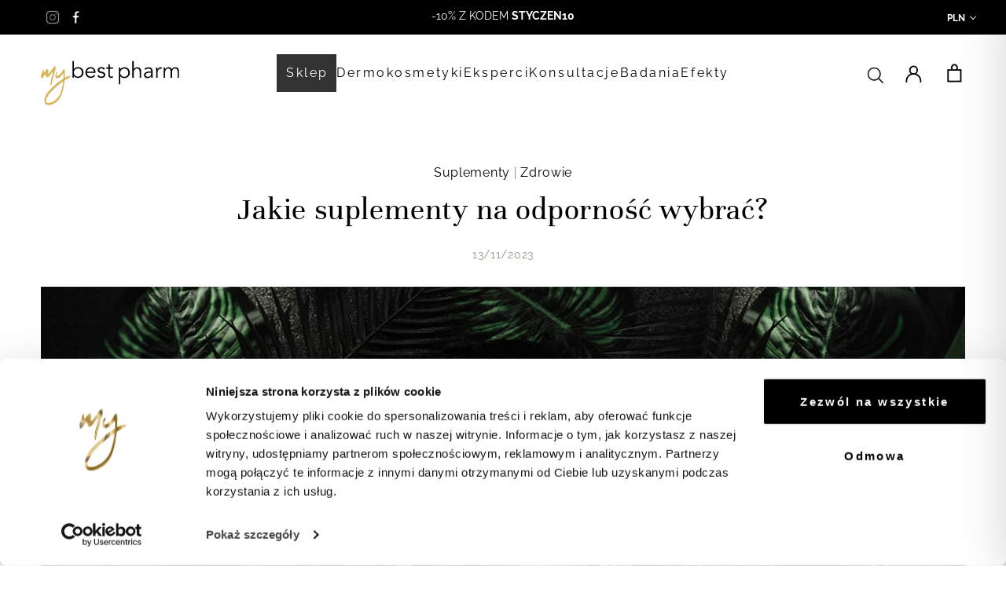

--- FILE ---
content_type: text/html; charset=UTF-8
request_url: https://mybestpharm.com/jakie-suplementy-na-odpornosc-wybrac/
body_size: 163272
content:

<!doctype html>
<html lang="pl-PL">

<head><script>(function(w,i,g){w[g]=w[g]||[];if(typeof w[g].push=='function')w[g].push(i)})
(window,'AW-361729311','google_tags_first_party');</script><script async src="/xo9o/"></script>
			<script>
				window.dataLayer = window.dataLayer || [];
				function gtag(){dataLayer.push(arguments);}
				gtag('js', new Date());
				gtag('set', 'developer_id.dYzg1YT', true);
				gtag('config', 'AW-361729311');
			</script>
			
	<meta charset="UTF-8">

	<meta name="viewport" content="width=device-width, initial-scale=1">
	<link rel="profile" href="https://gmpg.org/xfn/11">

	<meta name='robots' content='index, follow, max-image-preview:large, max-snippet:-1, max-video-preview:-1' />

<!-- Google Tag Manager for WordPress by gtm4wp.com -->
<script data-cfasync="false" data-pagespeed-no-defer>
	var gtm4wp_datalayer_name = "dataLayer";
	var dataLayer = dataLayer || [];
	const gtm4wp_use_sku_instead = 1;
	const gtm4wp_currency = 'PLN';
	const gtm4wp_product_per_impression = 10;
	const gtm4wp_clear_ecommerce = false;
	const gtm4wp_datalayer_max_timeout = 2000;
</script>
<!-- End Google Tag Manager for WordPress by gtm4wp.com -->
	<!-- This site is optimized with the Yoast SEO plugin v26.7 - https://yoast.com/wordpress/plugins/seo/ -->
	<title>Jakie suplementy na odporność wybrać? - MyBestPharm</title>
	<link rel="canonical" href="https://mybestpharm.com/jakie-suplementy-na-odpornosc-wybrac/" />
	<meta property="og:locale" content="pl_PL" />
	<meta property="og:type" content="article" />
	<meta property="og:title" content="Jakie suplementy na odporność wybrać? - MyBestPharm" />
	<meta property="og:description" content="Jakie suplementy na odporność wybrać? Sezon przeziębieniowy w pełni, a Ty czujesz, że Twój układ odpornościowy nie jest wystarczająco silny? Często dopadają Cię drobne infekcje, złe samopoczucie, katar czy ból gardła i czujesz, że potrzebujesz czegoś na wzmocnienie odporności? Aby nasz układ immunologiczny działał prawidłowo, musimy się o niego odpowiednio zatroszczyć. Poznaj sposoby na skuteczne [&hellip;]" />
	<meta property="og:url" content="https://mybestpharm.com/jakie-suplementy-na-odpornosc-wybrac/" />
	<meta property="og:site_name" content="MyBestPharm" />
	<meta property="article:published_time" content="2023-11-13T06:21:45+00:00" />
	<meta property="og:image" content="https://mybestpharm.com/wp-content/uploads/2023/11/sen2.webp" />
	<meta property="og:image:width" content="1200" />
	<meta property="og:image:height" content="630" />
	<meta property="og:image:type" content="image/webp" />
	<meta name="author" content="Filip Osiecki" />
	<meta name="twitter:card" content="summary_large_image" />
	<meta name="twitter:label1" content="Napisane przez" />
	<meta name="twitter:data1" content="Filip Osiecki" />
	<meta name="twitter:label2" content="Szacowany czas czytania" />
	<meta name="twitter:data2" content="7 minut" />
	<script type="application/ld+json" class="yoast-schema-graph">{"@context":"https://schema.org","@graph":[{"@type":"Article","@id":"https://mybestpharm.com/jakie-suplementy-na-odpornosc-wybrac/#article","isPartOf":{"@id":"https://mybestpharm.com/jakie-suplementy-na-odpornosc-wybrac/"},"author":{"name":"Filip Osiecki","@id":"https://mybestpharm.com/#/schema/person/f4893c78398a3c4e3acfbe5406e86e9f"},"headline":"Jakie suplementy na odporność wybrać?","datePublished":"2023-11-13T06:21:45+00:00","mainEntityOfPage":{"@id":"https://mybestpharm.com/jakie-suplementy-na-odpornosc-wybrac/"},"wordCount":1267,"commentCount":0,"image":{"@id":"https://mybestpharm.com/jakie-suplementy-na-odpornosc-wybrac/#primaryimage"},"thumbnailUrl":"https://mybestpharm.com/wp-content/uploads/2023/11/sen2.webp","articleSection":["Suplementy","Zdrowie"],"inLanguage":"pl-PL","potentialAction":[{"@type":"CommentAction","name":"Comment","target":["https://mybestpharm.com/jakie-suplementy-na-odpornosc-wybrac/#respond"]}]},{"@type":"WebPage","@id":"https://mybestpharm.com/jakie-suplementy-na-odpornosc-wybrac/","url":"https://mybestpharm.com/jakie-suplementy-na-odpornosc-wybrac/","name":"Jakie suplementy na odporność wybrać? - MyBestPharm","isPartOf":{"@id":"https://mybestpharm.com/#website"},"primaryImageOfPage":{"@id":"https://mybestpharm.com/jakie-suplementy-na-odpornosc-wybrac/#primaryimage"},"image":{"@id":"https://mybestpharm.com/jakie-suplementy-na-odpornosc-wybrac/#primaryimage"},"thumbnailUrl":"https://mybestpharm.com/wp-content/uploads/2023/11/sen2.webp","datePublished":"2023-11-13T06:21:45+00:00","author":{"@id":"https://mybestpharm.com/#/schema/person/f4893c78398a3c4e3acfbe5406e86e9f"},"breadcrumb":{"@id":"https://mybestpharm.com/jakie-suplementy-na-odpornosc-wybrac/#breadcrumb"},"inLanguage":"pl-PL","potentialAction":[{"@type":"ReadAction","target":["https://mybestpharm.com/jakie-suplementy-na-odpornosc-wybrac/"]}]},{"@type":"ImageObject","inLanguage":"pl-PL","@id":"https://mybestpharm.com/jakie-suplementy-na-odpornosc-wybrac/#primaryimage","url":"https://mybestpharm.com/wp-content/uploads/2023/11/sen2.webp","contentUrl":"https://mybestpharm.com/wp-content/uploads/2023/11/sen2.webp","width":1200,"height":630,"caption":"Kobieta odpoczywająca wśród zielonych liści, symbolizująca naturalne i bezpieczne suplementy."},{"@type":"BreadcrumbList","@id":"https://mybestpharm.com/jakie-suplementy-na-odpornosc-wybrac/#breadcrumb","itemListElement":[{"@type":"ListItem","position":1,"name":"Strona główna","item":"https://mybestpharm.com/"},{"@type":"ListItem","position":2,"name":"Blog","item":"https://mybestpharm.com/blog/"},{"@type":"ListItem","position":3,"name":"Jakie suplementy na odporność wybrać?"}]},{"@type":"WebSite","@id":"https://mybestpharm.com/#website","url":"https://mybestpharm.com/","name":"MyBestPharm","description":"suplementy tworzone przez lekarzy","potentialAction":[{"@type":"SearchAction","target":{"@type":"EntryPoint","urlTemplate":"https://mybestpharm.com/?s={search_term_string}"},"query-input":{"@type":"PropertyValueSpecification","valueRequired":true,"valueName":"search_term_string"}}],"inLanguage":"pl-PL"},{"@type":"Person","@id":"https://mybestpharm.com/#/schema/person/f4893c78398a3c4e3acfbe5406e86e9f","name":"Filip Osiecki","image":{"@type":"ImageObject","inLanguage":"pl-PL","@id":"https://mybestpharm.com/#/schema/person/image/","url":"https://secure.gravatar.com/avatar/fd67d2d31c1140fd834b1bde86bfdad2ac8a1adec2327defa5e48872e1291397?s=96&d=mm&r=g","contentUrl":"https://secure.gravatar.com/avatar/fd67d2d31c1140fd834b1bde86bfdad2ac8a1adec2327defa5e48872e1291397?s=96&d=mm&r=g","caption":"Filip Osiecki"}}]}</script>
	<!-- / Yoast SEO plugin. -->


<script type='application/javascript'>console.log('PixelYourSite PRO version 9.3.8');</script>
<link rel='dns-prefetch' href='//cdn.jsdelivr.net' />
<link rel='dns-prefetch' href='//www.google.com' />
<link rel='dns-prefetch' href='//apis.google.com' />
<link rel='dns-prefetch' href='//fonts.googleapis.com' />
<link rel='dns-prefetch' href='//cdnjs.cloudflare.com' />
<link rel='dns-prefetch' href='//www.google-analytics.com' />
<link rel='dns-prefetch' href='//consent.cookiebot.com' />
<link rel='preconnect' href='https://cdn.jsdelivr.net' />
<link rel='preconnect' href='https://fonts.googleapis.com' />
<link rel='preconnect' href='https://fonts.gstatic.com' />
<link rel='preconnect' href='https://use.fontawesome.com' />
<link rel='preconnect' href='https://www.googletagmanager.com' />
<link rel="alternate" type="application/rss+xml" title="MyBestPharm &raquo; Kanał z wpisami" href="https://mybestpharm.com/feed/" />
<link rel="alternate" type="application/rss+xml" title="MyBestPharm &raquo; Kanał z komentarzami" href="https://mybestpharm.com/comments/feed/" />
<link rel="alternate" type="application/rss+xml" title="MyBestPharm &raquo; Jakie suplementy na odporność wybrać? Kanał z komentarzami" href="https://mybestpharm.com/jakie-suplementy-na-odpornosc-wybrac/feed/" />
<link rel="alternate" title="oEmbed (JSON)" type="application/json+oembed" href="https://mybestpharm.com/wp-json/oembed/1.0/embed?url=https%3A%2F%2Fmybestpharm.com%2Fjakie-suplementy-na-odpornosc-wybrac%2F" />
<link rel="alternate" title="oEmbed (XML)" type="text/xml+oembed" href="https://mybestpharm.com/wp-json/oembed/1.0/embed?url=https%3A%2F%2Fmybestpharm.com%2Fjakie-suplementy-na-odpornosc-wybrac%2F&#038;format=xml" />
<style id='wp-img-auto-sizes-contain-inline-css'>img:is([sizes=auto i],[sizes^="auto," i]){contain-intrinsic-size:3000px 1500px}</style>
<style id="litespeed-ccss">.woocommerce-multi-currency.wmc-shortcode[data-layout=plain_vertical] .wmc-sub-currency::-webkit-scrollbar{width:7px}.woocommerce-multi-currency.wmc-shortcode[data-layout=plain_vertical] .wmc-sub-currency::-webkit-scrollbar-track{background:#f1f1f1;margin-top:0;margin-bottom:0}.woocommerce-multi-currency.wmc-shortcode[data-layout=plain_vertical] .wmc-sub-currency::-webkit-scrollbar-thumb{background:#cecece;border-radius:20px}.woocommerce-multi-currency.wmc-shortcode[data-layout=plain_vertical] .wmc-sub-currency{max-height:40vh;overflow-y:auto!important;overflow-x:hidden!important;scrollbar-width:none;height:-moz-fit-content;height:fit-content}.woocommerce-multi-currency.wmc-shortcode .wmc-currency a{text-decoration:none!important;box-shadow:none;margin:0;padding:0;color:inherit}.woocommerce-multi-currency.wmc-shortcode.plain-vertical{box-sizing:border-box;display:inline-block}.woocommerce-multi-currency.wmc-shortcode.plain-vertical .wmc-currency-wrapper{position:relative}.woocommerce-multi-currency.wmc-shortcode.plain-vertical .wmc-currency-wrapper span.wmc-current-currency{position:relative;padding:5px 20px;display:flex;font-weight:700;border:1px solid #e5e5e5;width:calc(100% + 2px)}.woocommerce-multi-currency.wmc-shortcode.plain-vertical .wmc-currency-wrapper .wmc-sub-currency{position:absolute;top:100%;width:calc(100% + 2px);background:#fff;border:1px solid #e5e5e5;text-align:left;display:none;border-top:none;z-index:99}.woocommerce-multi-currency.wmc-shortcode.plain-vertical .wmc-currency-wrapper .wmc-sub-currency .wmc-currency{position:relative;padding:5px 20px}.woocommerce-multi-currency.wmc-shortcode.plain-vertical .wmc-currency-wrapper .wmc-sub-currency .wmc-currency a{font-weight:400;display:flex;align-items:center}.woocommerce-multi-currency.wmc-shortcode.plain-vertical a{white-space:nowrap}.wmc-sub-currency .wmc-hidden{display:none!important}.woocommerce-multi-currency.wmc-shortcode .wmc-current-currency .wmc-open-dropdown-currencies{display:flex;align-items:center;position:absolute;right:5px;top:50%;transform:translateY(-50%);width:10px}.woocommerce-multi-currency.wmc-shortcode .wmc-current-currency .wmc-open-dropdown-currencies:after{content:"";border-width:0 1px 1px 0;display:inline-block;transform:rotate(45deg);border-style:solid;width:6px;margin:0;height:6px}.woocommerce-multi-currency.wmc-shortcode .wmc-currency{background-color:#fff;color:#212121}.woocommerce-multi-currency.wmc-shortcode .wmc-current-currency{background-color:#fff;color:#212121}:root{--swiper-theme-color:#007aff}:host{position:relative;display:block;margin-left:auto;margin-right:auto;z-index:1}:root{--swiper-navigation-size:44px}html{line-height:1.15;-webkit-text-size-adjust:100%}body{margin:0}main{display:block}h1{font-size:2em;margin:.67em 0}a{background-color:#fff0}b{font-weight:bolder}img{border-style:none}button,input{font-family:inherit;font-size:100%;line-height:1.15;margin:0}button,input{overflow:visible}button{text-transform:none}button,[type="button"],[type="submit"]{-webkit-appearance:button}button::-moz-focus-inner,[type="button"]::-moz-focus-inner,[type="submit"]::-moz-focus-inner{border-style:none;padding:0}button:-moz-focusring,[type="button"]:-moz-focusring,[type="submit"]:-moz-focusring{outline:1px dotted ButtonText}fieldset{padding:.35em .75em .625em}legend{box-sizing:border-box;color:inherit;display:table;max-width:100%;padding:0;white-space:normal}[type="checkbox"],[type="radio"]{box-sizing:border-box;padding:0}[type="search"]{-webkit-appearance:textfield;outline-offset:-2px}[type="search"]::-webkit-search-decoration{-webkit-appearance:none}::-webkit-file-upload-button{-webkit-appearance:button;font:inherit}*,*::before,*::after{box-sizing:inherit}html{box-sizing:border-box}body,button,input{color:#404040;font-family:-apple-system,BlinkMacSystemFont,"Segoe UI",Roboto,Oxygen-Sans,Ubuntu,Cantarell,"Helvetica Neue",sans-serif;font-size:1rem;line-height:1.5}h1,h2,h3,h4{clear:both}p{margin-bottom:1.5em}i{font-style:italic}body{background:#fff}ul{margin:0 0 1.5em 3em}ul{list-style:disc}li>ul{margin-bottom:0;margin-left:1.5em}img{height:auto;max-width:100%}a{color:#4169e1}a:visited{color:purple}button{border:1px solid;border-color:#ccc #ccc #bbb;border-radius:3px;background:#e6e6e6;color:rgb(0 0 0/.8);line-height:1;padding:.6em 1em .4em}input[type="text"],input[type="email"],input[type="password"],input[type="search"]{color:#666;border:1px solid #ccc;border-radius:3px;padding:3px}.main-navigation{display:block;width:100%}.main-navigation ul{display:none;list-style:none;margin:0;padding-left:0}.main-navigation li{position:relative}.main-navigation a{display:block;text-decoration:none}@media screen and (min-width:37.5em){.main-navigation ul{display:flex}}.post{margin:0 0 1.5em}.custom-logo-link{display:inline-block}.screen-reader-text{border:0;clip:rect(1px,1px,1px,1px);clip-path:inset(50%);height:1px;margin:-1px;overflow:hidden;padding:0;position:absolute!important;width:1px;word-wrap:normal!important}:root{--bs-blue:#0d6efd;--bs-indigo:#6610f2;--bs-purple:#6f42c1;--bs-pink:#d63384;--bs-red:#dc3545;--bs-orange:#fd7e14;--bs-yellow:#ffc107;--bs-green:#198754;--bs-teal:#20c997;--bs-cyan:#0dcaf0;--bs-black:#000;--bs-white:#fff;--bs-gray:#6c757d;--bs-gray-dark:#343a40;--bs-gray-100:#f8f9fa;--bs-gray-200:#e9ecef;--bs-gray-300:#dee2e6;--bs-gray-400:#ced4da;--bs-gray-500:#adb5bd;--bs-gray-600:#6c757d;--bs-gray-700:#495057;--bs-gray-800:#343a40;--bs-gray-900:#212529;--bs-primary:#C29B36;--bs---g5-btn-bg:black;--bs-icon-background:rgba(127, 24, 127, 0.2);--bs-primary-rgb:194, 155, 54;--bs---g5-btn-bg-rgb:0, 0, 0;--bs-icon-background-rgb:127, 24, 127;--bs-primary-text:#0a58ca;--bs-secondary-text:#6c757d;--bs-success-text:#146c43;--bs-info-text:#087990;--bs-warning-text:#997404;--bs-danger-text:#b02a37;--bs-light-text:#6c757d;--bs-dark-text:#495057;--bs-primary-bg-subtle:#cfe2ff;--bs-secondary-bg-subtle:#f8f9fa;--bs-success-bg-subtle:#d1e7dd;--bs-info-bg-subtle:#cff4fc;--bs-warning-bg-subtle:#fff3cd;--bs-danger-bg-subtle:#f8d7da;--bs-light-bg-subtle:#fcfcfd;--bs-dark-bg-subtle:#ced4da;--bs-primary-border-subtle:#9ec5fe;--bs-secondary-border-subtle:#e9ecef;--bs-success-border-subtle:#a3cfbb;--bs-info-border-subtle:#9eeaf9;--bs-warning-border-subtle:#ffe69c;--bs-danger-border-subtle:#f1aeb5;--bs-light-border-subtle:#e9ecef;--bs-dark-border-subtle:#adb5bd;--bs-white-rgb:255, 255, 255;--bs-black-rgb:0, 0, 0;--bs-body-color-rgb:33, 37, 41;--bs-body-bg-rgb:255, 255, 255;--bs-font-sans-serif:system-ui, -apple-system, "Segoe UI", Roboto, "Helvetica Neue", "Noto Sans", "Liberation Sans", Arial, sans-serif, "Apple Color Emoji", "Segoe UI Emoji", "Segoe UI Symbol", "Noto Color Emoji";--bs-font-monospace:SFMono-Regular, Menlo, Monaco, Consolas, "Liberation Mono", "Courier New", monospace;--bs-gradient:linear-gradient(180deg, rgba(255, 255, 255, 0.15), rgba(255, 255, 255, 0));--bs-body-font-family:var(--bs-font-sans-serif);--bs-body-font-size:1rem;--bs-body-font-weight:400;--bs-body-line-height:1.5;--bs-body-color:#212529;--bs-emphasis-color:#000;--bs-emphasis-color-rgb:0, 0, 0;--bs-secondary-color:rgba(33, 37, 41, 0.75);--bs-secondary-color-rgb:33, 37, 41;--bs-secondary-bg:#e9ecef;--bs-secondary-bg-rgb:233, 236, 239;--bs-tertiary-color:rgba(33, 37, 41, 0.5);--bs-tertiary-color-rgb:33, 37, 41;--bs-tertiary-bg:#f8f9fa;--bs-tertiary-bg-rgb:248, 249, 250;--bs-body-bg:#fff;--bs-body-bg-rgb:255, 255, 255;--bs-link-color:#C29B36;--bs-link-color-rgb:194, 155, 54;--bs-link-decoration:underline;--bs-link-hover-color:#9b7c2b;--bs-link-hover-color-rgb:155, 124, 43;--bs-code-color:#d63384;--bs-highlight-bg:#fff3cd;--bs-border-width:1px;--bs-border-style:solid;--bs-border-color:#dee2e6;--bs-border-color-translucent:rgba(0, 0, 0, 0.175);--bs-border-radius:0.375rem;--bs-border-radius-sm:0.25rem;--bs-border-radius-lg:0.5rem;--bs-border-radius-xl:1rem;--bs-border-radius-2xl:2rem;--bs-border-radius-pill:50rem;--bs-box-shadow:0 0.5rem 1rem rgba(var(--bs-body-color-rgb), 0.15);--bs-box-shadow-sm:0 0.125rem 0.25rem rgba(var(--bs-body-color-rgb), 0.075);--bs-box-shadow-lg:0 1rem 3rem rgba(var(--bs-body-color-rgb), 0.175);--bs-box-shadow-inset:inset 0 1px 2px rgba(var(--bs-body-color-rgb), 0.075);--bs-emphasis-color:#000;--bs-form-control-bg:var(--bs-body-bg);--bs-form-control-disabled-bg:var(--bs-secondary-bg);--bs-highlight-bg:#fff3cd;--bs-breakpoint-xs:0;--bs-breakpoint-sm:576px;--bs-breakpoint-md:768px;--bs-breakpoint-lg:992px;--bs-breakpoint-xl:1200px;--bs-breakpoint-xxl:1400px}*,*::before,*::after{box-sizing:border-box}@media (prefers-reduced-motion:no-preference){:root{scroll-behavior:smooth}}body{margin:0;font-family:var(--bs-body-font-family);font-size:var(--bs-body-font-size);font-weight:var(--bs-body-font-weight);line-height:var(--bs-body-line-height);color:var(--bs-body-color);text-align:var(--bs-body-text-align);background-color:var(--bs-body-bg);-webkit-text-size-adjust:100%}h4,h3,h2,h1{margin-top:0;margin-bottom:.5rem;font-weight:500;line-height:1.2;color:var(--bs-heading-color,inherit)}h1{font-size:calc(1.375rem + 1.5vw)}@media (min-width:1200px){h1{font-size:2.5rem}}h2{font-size:calc(1.325rem + 0.9vw)}@media (min-width:1200px){h2{font-size:2rem}}h3{font-size:calc(1.3rem + 0.6vw)}@media (min-width:1200px){h3{font-size:1.75rem}}h4{font-size:calc(1.275rem + 0.3vw)}@media (min-width:1200px){h4{font-size:1.5rem}}p{margin-top:0;margin-bottom:1rem}ul{padding-left:2rem}ul{margin-top:0;margin-bottom:1rem}ul ul{margin-bottom:0}b{font-weight:bolder}a{color:rgba(var(--bs-link-color-rgb),var(--bs-link-opacity,1));text-decoration:underline}img,svg{vertical-align:middle}label{display:inline-block}button{border-radius:0}input,button{margin:0;font-family:inherit;font-size:inherit;line-height:inherit}button{text-transform:none}button,[type=button],[type=submit]{-webkit-appearance:button}::-moz-focus-inner{padding:0;border-style:none}fieldset{min-width:0;padding:0;margin:0;border:0}legend{float:left;width:100%;padding:0;margin-bottom:.5rem;font-size:calc(1.275rem + 0.3vw);line-height:inherit}@media (min-width:1200px){legend{font-size:1.5rem}}legend+*{clear:left}::-webkit-datetime-edit-fields-wrapper,::-webkit-datetime-edit-text,::-webkit-datetime-edit-minute,::-webkit-datetime-edit-hour-field,::-webkit-datetime-edit-day-field,::-webkit-datetime-edit-month-field,::-webkit-datetime-edit-year-field{padding:0}::-webkit-inner-spin-button{height:auto}[type=search]{outline-offset:-2px;-webkit-appearance:textfield}::-webkit-search-decoration{-webkit-appearance:none}::-webkit-color-swatch-wrapper{padding:0}::file-selector-button{font:inherit;-webkit-appearance:button}.container{--bs-gutter-x:1.5rem;--bs-gutter-y:0;width:100%;padding-right:calc(var(--bs-gutter-x)*.5);padding-left:calc(var(--bs-gutter-x)*.5);margin-right:auto;margin-left:auto}@media (min-width:576px){.container{max-width:540px}}@media (min-width:768px){.container{max-width:720px}}@media (min-width:992px){.container{max-width:960px}}@media (min-width:1200px){.container{max-width:1140px}}@media (min-width:1400px){.container{max-width:1430px}}.row{--bs-gutter-x:1.5rem;--bs-gutter-y:0;display:flex;flex-wrap:wrap;margin-top:calc(-1*var(--bs-gutter-y));margin-right:calc(-0.5*var(--bs-gutter-x));margin-left:calc(-0.5*var(--bs-gutter-x))}.row>*{flex-shrink:0;width:100%;max-width:100%;padding-right:calc(var(--bs-gutter-x)*.5);padding-left:calc(var(--bs-gutter-x)*.5);margin-top:var(--bs-gutter-y)}.col-2{flex:0 0 auto;width:16.66666667%}.col-6{flex:0 0 auto;width:50%}.col-8{flex:0 0 auto;width:66.66666667%}.col-12{flex:0 0 auto;width:100%}@media (min-width:768px){.col-md-2{flex:0 0 auto;width:16.66666667%}.col-md-8{flex:0 0 auto;width:66.66666667%}.col-md-12{flex:0 0 auto;width:100%}}@media (min-width:992px){.col-lg-3{flex:0 0 auto;width:25%}.col-lg-6{flex:0 0 auto;width:50%}.col-lg-8{flex:0 0 auto;width:66.66666667%}}@media (min-width:1200px){.col-xl{flex:1 0 0%}}.btn{--bs-btn-padding-x:0.75rem;--bs-btn-padding-y:0.375rem;--bs-btn-font-family:;--bs-btn-font-size:1rem;--bs-btn-font-weight:400;--bs-btn-line-height:1.5;--bs-btn-color:#212529;--bs-btn-bg:transparent;--bs-btn-border-width:var(--bs-border-width);--bs-btn-border-color:transparent;--bs-btn-border-radius:0.375rem;--bs-btn-hover-border-color:transparent;--bs-btn-box-shadow:inset 0 1px 0 rgba(255, 255, 255, 0.15), 0 1px 1px rgba(0, 0, 0, 0.075);--bs-btn-disabled-opacity:0.65;--bs-btn-focus-box-shadow:0 0 0 0.25rem rgba(var(--bs-btn-focus-shadow-rgb), .5);display:inline-block;padding:var(--bs-btn-padding-y) var(--bs-btn-padding-x);font-family:var(--bs-btn-font-family);font-size:var(--bs-btn-font-size);font-weight:var(--bs-btn-font-weight);line-height:var(--bs-btn-line-height);color:var(--bs-btn-color);text-align:center;text-decoration:none;vertical-align:middle;border:var(--bs-btn-border-width) solid var(--bs-btn-border-color);border-radius:var(--bs-btn-border-radius);background-color:var(--bs-btn-bg)}.d-flex{display:flex!important}.d-none{display:none!important}.position-relative{position:relative!important}.w-100{width:100%!important}.flex-column{flex-direction:column!important}.flex-wrap{flex-wrap:wrap!important}.justify-content-start{justify-content:flex-start!important}.justify-content-end{justify-content:flex-end!important}.justify-content-center{justify-content:center!important}.mx-auto{margin-right:auto!important;margin-left:auto!important}.mb-0{margin-bottom:0!important}.ms-0{margin-left:0!important}.pt-0{padding-top:0!important}.pt-2{padding-top:.5rem!important}.pb-2{padding-bottom:.5rem!important}.pb-8{padding-bottom:6.25rem!important}.ps-0{padding-left:0!important}@media (min-width:768px){.d-md-none{display:none!important}.pt-md-4{padding-top:1.5rem!important}}@media (min-width:1200px){.d-xl-none{display:none!important}}body{font-family:"Raleway";font-size:18px;font-weight:400;line-height:1.55em;letter-spacing:.04em}p{font-weight:400}h1{font-family:"Unna";font-size:70px;font-weight:300;line-height:.92em;letter-spacing:.02em}h3,h2{font-family:"Unna"}a:visited{color:inherit}.button,button[type=submit],button{font-weight:700;letter-spacing:.16em;padding:20px 66px;font-size:14px;line-height:27px;border-radius:0;background:#000;color:#fff;text-decoration:none;text-align:center;display:inline-flex}a{text-decoration:none!important}.top-bar{z-index:2;background-color:#000;position:relative;padding:10px;font-size:12px;font-weight:600;text-transform:uppercase;letter-spacing:.16em;line-height:16px;color:#fff}.top-bar__list{padding:0;margin:0;list-style-type:none;display:inline-flex}.top-bar__list li{margin:0 5px;display:flex;align-items:center}.site-header{margin-bottom:-120px}.site-header .container{position:relative;z-index:1}.site-header .dgwt-wcas-search-icon svg path{fill:#fff}.site-header svg rect,.site-header svg path{stroke:#fff}.site-header .main-navigation{padding-left:20px;padding-right:20px;display:flex;width:100%;align-items:stretch}.site-header .main-navigation .menu-nawigacja-gorna-container{width:100%;margin:auto}.site-header .main-navigation .menu-nawigacja-gorna-container ul{width:100%;display:flex;justify-content:space-around}.site-header .main-navigation .menu-nawigacja-gorna-container ul li{vertical-align:middle;display:flex;align-items:center}.site-header .main-navigation .menu-nawigacja-gorna-container ul li a{font-weight:700;font-size:14px;text-transform:uppercase;letter-spacing:.16em;color:#fff;line-height:16px}.site-header .main-navigation .menu-nawigacja-gorna-container ul li a::before{content:"";position:absolute;background-color:#fff;height:1px;bottom:0;left:0;right:0;transform:scale3d(0,1,1);transform-origin:100% 50%}.site-header .toggle-icon span,.site-header .toggle-icon span:after,.site-header .toggle-icon span:before{color:#fff!important}.site-header__dark{margin-bottom:10px!important}.site-header__dark .toggle-icon span,.site-header__dark .toggle-icon span:after,.site-header__dark .toggle-icon span:before{color:#000!important}.site-header__dark .dgwt-wcas-search-icon svg path{fill:#000}.site-header__dark svg rect,.site-header__dark svg path{stroke:#000}.site-header__dark .main-navigation .menu-nawigacja-gorna-container ul li a{color:#000}.site-header__dark .shopbtn a{color:#fff!important}.site-header__dark i{color:#000!important}.site-header__dark svg rect,.site-header__dark svg path{stroke:#000}.site-header__dark a::before{background-color:#000!important}.site-header__icons ul{padding:0;margin:0;list-style-type:none;display:inline-flex}.site-header__icons ul .mini-cart-icon{position:relative}.site-header__icons ul li{display:flex;align-items:center}.site-header__icons ul li:not(:first-child){margin-left:1.5rem}.site-header__icons ul li a span{position:absolute;top:-3px;right:-8px;background:#000;color:#fff;line-height:18px;width:18px;height:18px;margin:auto;text-align:center;border-radius:50%;font-size:13px}footer{padding:100px 0 50px 0}footer ul{padding:0;margin:0;list-style-type:none}footer ul li{margin:0;display:flex;align-items:center;position:relative;margin-bottom:10px}input[type=text],input[type=email],input[type=password],input[type=search]{color:#666;border-radius:3px;padding:3px;height:48px;background-color:#f5f5f5;padding:0 20px;border:1px solid #f5f5f5}@media all and (max-width:1000px){section{padding-bottom:60px}.top-bar__socials{display:none!important}.top-bar__promo{width:85%!important;justify-content:flex-start!important}.top-bar__currency{width:15%!important}.site-header .container{position:relative;z-index:1}.site-header__logo{width:70%;flex:0 0 70%}.site-header__icons{width:25%;flex:0 0 25%}.site-header__icons .header-search{display:none!important}.site-header__icons li:not(:first-child){margin-left:15px!important}.site-header__nav{display:none!important}}.shopbtn{background:rgb(0 0 0/.8);padding:12px;color:#fff!important;padding-left:12px;padding-right:10px}.shopbtn a{color:#fff!important}.woocommerce-multi-currency.wmc-shortcode .wmc-current-currency .wmc-open-dropdown-currencies{top:40%;right:-15px!important}.wmc-current-currency{background:none!important;color:#fff!important;border:none!important;padding:0px!important}.wmc-sub-currency{width:auto!important}.woocommerce-multi-currency.wmc-shortcode.plain-vertical .wmc-currency-wrapper .wmc-sub-currency{border:0}.woocommerce-multi-currency.wmc-shortcode.plain-vertical .wmc-currency-wrapper .wmc-sub-currency .wmc-currency a{padding:5px;font-size:12px;font-family:"Raleway";font-weight:700!important;color:#000!important;line-height:13px;text-align:center!important;letter-spacing:.06em}.woocommerce-multi-currency.wmc-shortcode.plain-vertical .wmc-currency-wrapper .wmc-sub-currency .wmc-currency{padding:4px;text-align:center!important}.xoo-el-inmodal span.xoo-el-close{font-family:"Font Awesome 5 Free"!important;font-weight:900!important}.xoo-el-inmodal span.xoo-el-close:before{content:""!important}.xoo-el-sidebar{display:none}.xoo-aff-group input[type=text],.xoo-aff-group input[type=password],.xoo-aff-group input[type=email]{background:#f5f5f5!important;border-radius:2px;height:48px;color:#000;font-family:"Raleway";font-style:normal;font-weight:600;font-size:14px;line-height:155%;letter-spacing:.04em;border:none!important;box-shadow:none!important}.xoo-aff-group{margin-bottom:15px!important}.xoo-el-form-container ul.xoo-el-tabs li{font-family:"Raleway";font-style:normal;font-weight:600;font-size:14px;line-height:155%;letter-spacing:.04em;color:#000;background:#fff0!important}.xoo-el-header{padding:0px!important}.xoo-el-form-container ul.xoo-el-tabs li{flex-grow:0}.loginentry{text-align:center;margin-top:60px;margin-bottom:40px}.loginentry h3{font-family:"Unna";font-style:normal;font-weight:400;font-size:40px;line-height:92%;text-align:center;letter-spacing:.02em;color:#000}.loginentry p{margin-top:20px!important;font-family:"Raleway";font-style:normal;font-weight:600;font-size:16px;line-height:155%;letter-spacing:.04em;color:#7e7e7e;margin-bottom:0px!important}.xoo-el-login-btm-fields label span,.xoo-aff-checkbox_single label{color:#7e7e7e;font-family:"Raleway";font-style:normal;font-weight:500;font-size:14px;line-height:155%;letter-spacing:.04em;color:#7e7e7e}span.xoo-el-close{top:30px;right:30px}span.xoo-el-close:before{content:""}span.xoo-el-close{font-family:"eicons"!important;font-size:14px;font-size:inherit;font-weight:400}.xoo-el-notice{margin-top:20px}.xoo-el-inmodal{height:auto!important}.xoo-sl-loginvia span:before{border-bottom:1px solid #eee!important}.xoo-sl-loginvia span{color:#7e7e7e!important}.xoo-sl-social-btn{width:100%!important;font-family:"Raleway"!important;font-style:normal;font-weight:700!important;font-size:14px!important;line-height:16px;letter-spacing:.16em;text-transform:uppercase!important;border:1px solid #eee!important;max-width:100%!important;max-height:auto!important;height:auto!important;padding-top:20px!important;padding-bottom:20px!important;border-radius:0px!important}@media all and (max-width:1000px){.xoo-sl-social-btn{padding-top:10px!important;padding-bottom:10px!important;font-size:12px!important;padding-left:15px;padding-right:15px;margin-left:10px}span.xoo-el-close{top:10px!important;right:10px!important;z-index:100!important}.loginentry{margin-top:10px!important;margin-bottom:20px!important}.xoo-el-main{padding:10px!important}.loginentry p,.xoo-el-lostpw-tgr,.xoo-el-login-btm-fields label span,.xoo-aff-checkbox_single label{font-size:14px!important}.xoo-el-form-container button.button.btn.xoo-el-action-btn{padding:15px 30px!important}.xoo-el-form-container{padding-bottom:20px!important}}.xoo-aff-checkbox_single label{font-size:10px!important;font-weight:300!important}.entry-meta-top{display:flex}.entry-meta-top span{color:#000;margin-right:10px;font-size:16px;background:#f5f5f5;border-radius:3px;padding:3px 16px}.entry-meta-top span a{color:#000!important}.thumbpost{margin:auto;text-align:center;margin-bottom:50px}.toggle-icon{display:inline-block;width:30px;height:100%;position:relative;vertical-align:middle}.toggle-icon>span{bottom:0;display:block;height:2px;left:2px;right:0;margin:auto;position:absolute;top:0;background-color:currentColor}.toggle-icon>span:after,.toggle-icon>span:before{content:"";height:2px;left:0;margin:auto;position:absolute;right:0;transform-origin:50% 50%;background-color:currentColor}.toggle-icon>span:before{top:8px}.toggle-icon>span:after{top:-8px}@media all and (max-width:1200px){.site-header__nav{display:none!important}.menu-mobile-toggle{display:flex!important;vertical-align:middle;flex-direction:column;justify-content:center;margin-right:20px;padding-right:20px;position:relative!important}}@media all and (min-width:1200px){.site-header__nav{display:flex!important}.menu-mobile-toggle{display:none!important;position:absolute!important}}.custom-logo-link img{min-width:166px!important}@media (min-width:576px){.container{max-width:540px!important}}@media (min-width:768px){.container{max-width:720px!important}}@media (min-width:992px){.container{max-width:960px!important}}@media (min-width:1200px){.container{max-width:1200px!important}}@media (min-width:1500px){.container{max-width:1440px!important}}.pb-8{padding-bottom:3.25rem!important}body .top-bar{padding:12px 10px;letter-spacing:0}body .top-bar .top-bar__promo{font-family:Raleway!important;font-size:12px;font-style:normal;font-weight:400;line-height:17px}header .site-header__nav .main-navigation .menu-nawigacja-gorna-container .menu{justify-content:center;gap:32px}header .site-header__nav .main-navigation .menu-nawigacja-gorna-container .menu .menu-item a{font-family:Raleway;font-size:16px;font-style:normal;font-weight:400;line-height:24px;text-transform:none}.category_id_87_arrow li{position:relative}.category_id_87_arrow li:has(a[data-category="87"])::after{content:"";position:absolute;right:14px;top:0;height:53px;width:53px;background-image:url(/wp-content/themes/mybestpharm/assets/img/arrow-next.svg);background-position-x:100%;background-position-y:center;background-repeat:no-repeat;background-size:6px 12px}.category_id_297_arrow li{position:relative}.category_id_297_arrow li:has(a[data-category="297"])::after{content:"";position:absolute;right:14px;top:0;height:53px;width:53px;background-image:url(/wp-content/themes/mybestpharm/assets/img/arrow-next.svg);background-position-x:100%;background-position-y:center;background-repeat:no-repeat;background-size:6px 12px}.site-header__dark li a::before{background-color:#000!important}#shop-mega-menu{z-index:99999;padding:0;height:auto;position:fixed;width:100%;border-top:1px solid #9c9480}#shop-mega-menu .col-shop-menu{padding-top:20px;padding-bottom:20px}#shop-mega-menu li a{position:relative}#shop-mega-menu li a::before{content:"";position:absolute;background-color:#fff;height:1px;bottom:0;left:0;right:0;transform:scale3d(0,1,1);transform-origin:100% 50%}#shop-mega-menu #shop-menu{margin:0;padding:0;display:flex;flex-direction:column;list-style:none}#shop-mega-menu #shop-menu>li{padding-bottom:16px;display:flex;padding:16px 0}#shop-mega-menu #shop-menu li{border-bottom:1px solid #efefea;z-index:1}#shop-mega-menu #shop-menu li a{font-family:Raleway;font-size:14px;font-style:normal;font-weight:400;line-height:20px;color:#000;display:flex}#shop-mega-menu .row-indications-product-lines{display:none}#shop-mega-menu .row-active{display:flex!important}#shop-mega-menu #menu-indications-col-wrap h4,#shop-mega-menu #menu-product-lines-wrap h4{color:#000;font-family:Raleway;font-size:14px;font-style:normal;font-weight:700;line-height:20px;padding-bottom:12px;border-bottom:1px solid #efefea}#shop-mega-menu #menu-indications-col-wrap .mega-menu-list,#shop-mega-menu #menu-product-lines-wrap .mega-menu-list{display:flex;flex-direction:column;gap:12px;list-style:none;margin:0;padding:0;height:auto;overflow-y:scroll}#shop-mega-menu #menu-indications-col-wrap .mega-menu-list::-webkit-scrollbar,#shop-mega-menu #menu-product-lines-wrap .mega-menu-list::-webkit-scrollbar{width:0;height:0}#shop-mega-menu #menu-indications-col-wrap .mega-menu-list li a,#shop-mega-menu #menu-product-lines-wrap .mega-menu-list li a{font-family:Raleway;font-size:14px;font-style:normal;font-weight:400;line-height:20px;color:#000}.custom-banner-headers{gap:16px}@media (max-width:1200px){.custom-banner-headers{margin-top:14px}}.custom-banner-headers .custom-banner-header{padding:24px 20px;gap:12px;border-radius:0 0 24px 0}.custom-banner-headers .custom-banner-header .header_banner_title{font-family:Unna;font-size:32px;font-style:normal;font-weight:400;line-height:normal;margin-bottom:0;width:246px}.custom-banner-headers .custom-banner-header .header_banner_desc p{margin-bottom:0;font-family:Raleway;font-size:16px;font-style:normal;font-weight:400;line-height:24px;width:246px}.col-hidden{display:none}.col-bg-grey{position:relative}.col-bg-grey::before{position:absolute;content:"";background:#f7f7f4;width:100vw;right:12px;top:0;height:100%;overflow:hidden}@media (max-width:1200px){#masthead>.container{padding-left:0;padding-right:0}#masthead>.container .row-custom-menu{padding:0 12px}#masthead>.container #mobie-navigation .login-bar{background:#f7f7f4;padding-left:12px}#masthead>.container #mobie-navigation .menu-menu-mobile-container,#masthead>.container #mobie-navigation .custom-banner-headers{padding-left:12px;padding-right:12px}#masthead>.container #mobie-navigation .headlang{padding-right:29px;padding-bottom:10px}}.shopbtn::after{content:"";height:80px;width:140px;position:absolute;opacity:0;bottom:0;top:0;right:0}.shopbtn a{z-index:1}.mobie-navigation{overflow-y:scroll;height:calc(100vh - 45px);margin-top:32px;padding-bottom:45px}@media (min-width:992px){.mobie-navigation{display:none!important}}.mobie-navigation .headlang{font-family:Raleway;font-size:14px;font-style:normal;font-weight:400!important;line-height:20px;color:#000!important;display:flex;justify-content:flex-end;top:0;margin-top:41px;padding-right:17px}.mobie-navigation .headlang .wmc-current-currency-code{color:#000!important;font-weight:400!important}.mobie-navigation .headlang .wmc-open-dropdown-currencies{color:#000!important;width:16px;height:8px;right:-23px!important}.mobie-navigation .login-bar{display:flex;gap:10px;margin-bottom:12px;padding:10px 0;position:relative}.mobie-navigation .login-bar svg{height:20px;width:20px;left:-2px;position:relative}.mobie-navigation .login-bar a{font-family:Raleway;font-size:14px;font-style:normal;font-weight:400;line-height:20px;color:#000}.mobie-navigation .menu{list-style:none;padding-left:0;margin:0}.mobie-navigation .menu>li{border-bottom:1px solid #efefea;padding:11px 0;height:72px;display:flex;align-items:center}.mobie-navigation .menu ul{list-style:none}.mobie-navigation .menu li{flex-direction:column;align-items:flex-start;justify-content:center}.mobie-navigation .menu li img{width:45px;height:50px;border-radius:0 0 12px 0;background:#f7f7f5;margin-right:16px}.mobie-navigation .menu li a{font-family:Raleway;font-size:16px;font-style:normal;font-weight:400;line-height:20px;color:#000}.mobie-navigation .menu .sub-menu{padding-left:0;margin-left:0;padding-left:61px;display:none;width:100%}.mobie-navigation .menu .sub-menu li{padding:12px 0;border-top:1px solid #efefea}.mobie-navigation .menu .sub-menu li a{font-size:14px;line-height:20px}.mobie-navigation .menu .menu-item-has-children{background-image:url(/wp-content/themes/mybestpharm/assets/img/plus-shop.svg);background-size:12px 12px;background-repeat:no-repeat;background-position-y:30px;background-position-x:calc(100% - 14px)}@media (max-width:1200px){.site-header__logo .custom-logo-link{display:none}}@media (max-width:1200px){.site-header__icons ul .header-custom-accout,.site-header__icons ul .header-search{display:none!important}}@media (max-width:1200px){.row-custom-menu .custom-col-mobile{justify-content:center;align-items:center}.row-custom-menu .custom-col-mobile img{height:45px}.row-custom-menu .site-header__logo,.row-custom-menu .site-header__icons{flex:0 0 auto!important;width:16.66666667%!important}.row-custom-menu .site-header__icons svg{height:30px}.row-custom-menu .site-header__icons a span{padding-right:5px!important;padding-left:5px!important;height:13px!important;width:13px!important;font-size:10px;top:6px;right:0;line-height:1.5em;display:flex;justify-content:center;align-items:center}}.site-header .main-navigation .menu-nawigacja-gorna-container ul li:not(.shopbtn) a{color:#000!important}.skip-link{color:#000!important}html body a{display:inline-block}:root{--g5-product-actions-size:48px;--g5-product-actions-radius:50%;--g5-product-actions-spacing:10px;--g5-product-actions-box-shadow:0 0 5px rgba(0, 0, 0, 0.05);--g5-product-actions-icon-font:"phosphor";--g5-product-actions-icon-size:24px;--g5-product-actions-add-to-cart:"";--g5-product-actions-add-to-cart-variable:"";--g5-product-actions-added-to-cart:"";--g5-product-actions-add-to-wishlist:"";--g5-product-actions-added-to-wishlist:"";--g5-product-actions-compare:"";--g5-product-actions-quick-view:""}#section_page_title{padding:60px 0}@media (max-width:768px){#section_page_title{padding:40px 0}}#section_page_title .post-cat{margin-bottom:16px}#section_page_title .post-cat .cat{font-family:Raleway;font-size:16px;font-style:normal;font-weight:400;line-height:24px;border-right:1px solid #9c9480;display:inline-block;text-transform:none;padding:0 6px 0 0;margin:0 0 0 6px;line-height:100%;background:none;border-radius:0}@media (max-width:768px){#section_page_title .post-cat .cat{color:var(--Black,#000);font-size:14px;font-style:normal;font-weight:400;line-height:20px}}#section_page_title .post-cat .cat:first-child{margin:0}#section_page_title .post-cat .cat:last-child{border-right:none;padding:0}#section_page_title .date{color:#9c9480;text-align:center;font-family:Raleway;font-size:14px;font-style:normal;font-weight:400;line-height:20px}#section_page_title .breadcrumbs{display:flex;color:#c29b36;margin-bottom:40px}#section_page_title .breadcrumbs span{font-family:Raleway;font-size:12px;font-style:normal;font-weight:400;line-height:17px}#section_page_title .breadcrumbs span>span{color:#787670}#section_page_title .container{background-image:none}#section_page_title h1{color:#000;text-align:center;font-family:Unna;font-size:40px!important;font-style:normal;font-weight:400;line-height:normal;text-transform:none;margin-bottom:24px}@media (max-width:768px){#section_page_title h1{font-size:28px!important}}@media (max-width:1000px){section{padding-bottom:0}}#section_page_title .breadcrumbs{display:none}nav.onetap-accessibility.onetap-plugin-onetap .onetap-container .onetap-accessibility-settings div.onetap-multi-functional-feature .onetap-box-functions .onetap-functional-feature .onetap-right .box-swich label.switch{display:inline-block;width:44px;height:24px;padding:2px}nav.onetap-accessibility.onetap-plugin-onetap .onetap-container .onetap-accessibility-settings div.onetap-multi-functional-feature .onetap-box-functions .onetap-functional-feature .onetap-right .box-swich label.switch input{display:none}nav.onetap-accessibility.onetap-plugin-onetap .onetap-container .onetap-accessibility-settings div.onetap-multi-functional-feature .onetap-box-functions .onetap-functional-feature .onetap-right .box-swich label.switch .slider{position:absolute;top:0;left:0;right:0;bottom:0;background:#ddd;margin:0}nav.onetap-accessibility.onetap-plugin-onetap .onetap-container .onetap-accessibility-settings div.onetap-multi-functional-feature .onetap-box-functions .onetap-functional-feature .onetap-right .box-swich label.switch .slider::before{content:"";position:absolute;left:3px;bottom:4px;height:20px;width:20px;border-radius:9999px;background:#fff}nav.onetap-accessibility.onetap-plugin-onetap .onetap-container .onetap-accessibility-settings div.onetap-multi-functional-feature .onetap-box-functions .onetap-functional-feature .onetap-right .box-swich label.switch .slider.round{border-radius:50px;width:48px}.onetap-container-toggle button{border:2px solid transparent!important;background:0 0!important;padding:0!important;width:auto!important;height:auto!important}.onetap-container-toggle button img{box-sizing:border-box!important}.onetap-container-toggle .onetap-toggle{z-index:10000000000000000!important;position:fixed!important;box-shadow:none!important;right:0!important;margin-right:18px!important;bottom:0!important;margin-bottom:18px!important;width:-moz-max-content!important;width:max-content!important}.onetap-container-toggle .onetap-toggle img{height:60px!important;width:60px!important;background:#0048fe!important;border-radius:50%!important;display:block!important}.onetap-container-toggle .onetap-toggle img.design-size1{padding:10px!important;width:50px!important;height:50px!important}nav.onetap-accessibility.onetap-plugin-onetap{box-sizing:border-box!important;display:block!important;padding:0!important;margin:0!important;text-align:left!important;line-height:1.7!important;letter-spacing:0!important;font-family:system-ui,-apple-system,BlinkMacSystemFont,"Segoe UI",Roboto,"Noto Sans",Ubuntu,Cantarell,"Helvetica Neue",Oxygen,"Fira Sans","Droid Sans",sans-serif!important;font-size:16px!important;max-width:580px!important;width:580px!important;max-height:100vh!important;overflow:auto!important;position:fixed!important;z-index:10000000000000000!important;right:-580px!important;box-shadow:2px 8px 60px -2px rgb(0 0 0/.2)!important;top:0!important}nav.onetap-accessibility.onetap-plugin-onetap *{box-sizing:border-box!important}nav.onetap-accessibility.onetap-plugin-onetap button::before{background:#fff}nav.onetap-accessibility.onetap-plugin-onetap input,nav.onetap-accessibility.onetap-plugin-onetap label,nav.onetap-accessibility.onetap-plugin-onetap legend,nav.onetap-accessibility.onetap-plugin-onetap li,nav.onetap-accessibility.onetap-plugin-onetap p,nav.onetap-accessibility.onetap-plugin-onetap span{background:0 0!important}nav.onetap-accessibility.onetap-plugin-onetap button{box-sizing:border-box!important;border:1px solid transparent!important;background:0 0!important;white-space:normal!important;width:auto!important;height:auto!important;font-family:system-ui,-apple-system,BlinkMacSystemFont,"Segoe UI",Roboto,"Noto Sans",Ubuntu,Cantarell,"Helvetica Neue",Oxygen,"Fira Sans","Droid Sans",sans-serif!important;letter-spacing:0!important;text-transform:none!important;font-weight:400!important;margin:0!important;min-height:auto!important;min-width:auto!important}nav.onetap-accessibility.onetap-plugin-onetap input{margin:0!important}nav.onetap-accessibility.onetap-plugin-onetap a,nav.onetap-accessibility.onetap-plugin-onetap p,nav.onetap-accessibility.onetap-plugin-onetap span{font-family:system-ui,-apple-system,BlinkMacSystemFont,"Segoe UI",Roboto,"Noto Sans",Ubuntu,Cantarell,"Helvetica Neue",Oxygen,"Fira Sans","Droid Sans",sans-serif!important;letter-spacing:0!important;text-transform:none!important;font-weight:400!important}nav.onetap-accessibility.onetap-plugin-onetap a{text-underline-offset:unset!important}nav.onetap-accessibility.onetap-plugin-onetap img{vertical-align:middle!important;display:inline-block!important}nav.onetap-accessibility.onetap-plugin-onetap svg{fill:#111!important}nav.onetap-accessibility.onetap-plugin-onetap header{all:unset!important;padding:0!important;margin:0!important;top:unset!important;text-transform:unset!important;overflow:unset!important;width:auto!important;height:auto!important;z-index:unset!important}nav.onetap-accessibility.onetap-plugin-onetap section{padding:0!important;margin:0!important}nav.onetap-accessibility.onetap-plugin-onetap .onetap-container{width:100%!important}nav.onetap-accessibility.onetap-plugin-onetap .onetap-container .onetap-accessibility-settings{background:#eef1f5!important;min-height:100vh!important;display:block!important;-webkit-overflow-scrolling:touch}nav.onetap-accessibility.onetap-plugin-onetap .onetap-container .onetap-accessibility-settings header.onetap-header-top{position:relative!important;display:block!important;opacity:1!important}nav.onetap-accessibility.onetap-plugin-onetap .onetap-container .onetap-accessibility-settings header.onetap-header-top .onetap-languages{box-sizing:border-box!important;align-items:center!important;line-height:20px!important;border-radius:10rem!important;outline:0!important;Padding:8px 14px 8px 8px!important;min-width:110.969px!important;left:18px!important;top:18px!important;position:absolute!important;display:flex!important;flex-wrap:wrap!important;gap:10px!important;justify-content:space-between!important;fill:#fff!important;color:#fff!important;background:rgb(211 203 203/.2)!important;border:none!important;box-shadow:none!important}nav.onetap-accessibility.onetap-plugin-onetap .onetap-container .onetap-accessibility-settings header.onetap-header-top .onetap-languages .onetap-icon{display:flex!important;flex-wrap:wrap!important;align-items:center!important;height:22px!important;width:22px!important}nav.onetap-accessibility.onetap-plugin-onetap .onetap-container .onetap-accessibility-settings header.onetap-header-top .onetap-languages .onetap-icon img{display:none!important}nav.onetap-accessibility.onetap-plugin-onetap .onetap-container .onetap-accessibility-settings header.onetap-header-top .onetap-languages .onetap-icon img.onetap-active{display:block!important;width:100%!important;height:auto!important}nav.onetap-accessibility.onetap-plugin-onetap .onetap-container .onetap-accessibility-settings header.onetap-header-top .onetap-languages .onetap-text{margin:0!important;padding:0!important}nav.onetap-accessibility.onetap-plugin-onetap .onetap-container .onetap-accessibility-settings header.onetap-header-top .onetap-languages .onetap-text span{margin:0!important;font-size:14px!important;line-height:20px!important;color:#fff!important}nav.onetap-accessibility.onetap-plugin-onetap .onetap-container .onetap-accessibility-settings header.onetap-header-top .onetap-languages .onetap-text img{height:auto!important;max-width:100%!important;border:none!important;border-radius:0!important;box-shadow:none!important;width:10px!important;margin-left:3px!important}nav.onetap-accessibility.onetap-plugin-onetap .onetap-container .onetap-accessibility-settings header.onetap-header-top .onetap-list-of-languages{border-radius:8px!important;background:#eef1f5!important;position:absolute!important;top:65px!important;left:18px!important;min-width:171px!important;z-index:10000000000000000!important}nav.onetap-accessibility.onetap-plugin-onetap .onetap-container .onetap-accessibility-settings header.onetap-header-top .onetap-list-of-languages ul{margin:0!important;padding:15px 14px!important;list-style:none!important;overflow:auto!important;width:263px!important;max-height:260px!important;border-radius:8px!important;background:#fff!important;border:1px solid #d5d7da!important;box-shadow:0 1px 2px 0 rgb(10 13 18/.05)!important}nav.onetap-accessibility.onetap-plugin-onetap .onetap-container .onetap-accessibility-settings header.onetap-header-top .onetap-list-of-languages ul li{text-decoration:none!important;color:#111!important;font-size:15px!important;line-height:1.6!important;display:flex!important;flex-wrap:wrap!important;flex-direction:row-reverse!important;align-items:center!important;justify-content:start!important;gap:10px!important;padding:8px!important;margin-bottom:5px!important;border-radius:8px!important}nav.onetap-accessibility.onetap-plugin-onetap .onetap-container .onetap-accessibility-settings header.onetap-header-top .onetap-list-of-languages ul li:last-child{margin-bottom:0!important}nav.onetap-accessibility.onetap-plugin-onetap .onetap-container .onetap-accessibility-settings header.onetap-header-top .onetap-list-of-languages ul li.onetap-active{background:#f2f2f7!important}nav.onetap-accessibility.onetap-plugin-onetap .onetap-container .onetap-accessibility-settings header.onetap-header-top .onetap-list-of-languages ul li button{display:flex!important;flex-wrap:wrap!important;flex-direction:row-reverse!important;gap:8px!important;color:#111!important;box-shadow:none!important;padding:0!important;font-family:system-ui,-apple-system,BlinkMacSystemFont,"Segoe UI",Roboto,"Noto Sans",Ubuntu,Cantarell,"Helvetica Neue",Oxygen,"Fira Sans","Droid Sans",sans-serif!important;letter-spacing:0!important;text-transform:none!important;font-weight:500!important;font-size:14px!important;line-height:20px!important}nav.onetap-accessibility.onetap-plugin-onetap .onetap-container .onetap-accessibility-settings header.onetap-header-top .onetap-list-of-languages ul li button img{width:20px!important;height:auto!important}nav.onetap-accessibility.onetap-plugin-onetap .onetap-container .onetap-accessibility-settings header.onetap-header-top .onetap-close{display:flex;flex-wrap:nowrap!important;justify-content:center!important;align-items:center!important;z-index:10000000000000000!important;color:#fff!important;padding:8px!important;background:rgb(0 0 0/.1019607843)!important;border-radius:5em!important;top:20px!important;position:absolute!important;font-size:15px!important;line-height:1!important;width:33px!important;height:33px!important}nav.onetap-accessibility.onetap-plugin-onetap .onetap-container .onetap-accessibility-settings header.onetap-header-top .onetap-close svg{fill:#fff!important;width:15px!important;height:15px!important}nav.onetap-accessibility.onetap-plugin-onetap .onetap-container .onetap-accessibility-settings header.onetap-header-top .onetap-site-container{background:#0048fe!important}nav.onetap-accessibility.onetap-plugin-onetap .onetap-container .onetap-accessibility-settings header.onetap-header-top .onetap-site-container .onetap-site-info{padding-top:83px!important;min-height:351px!important}nav.onetap-accessibility.onetap-plugin-onetap .onetap-container .onetap-accessibility-settings header.onetap-header-top .onetap-site-container .onetap-site-info .onetap-image{width:47px!important;height:auto!important;margin:0 auto!important;margin-bottom:24px!important}nav.onetap-accessibility.onetap-plugin-onetap .onetap-container .onetap-accessibility-settings header.onetap-header-top .onetap-site-container .onetap-site-info .onetap-image svg{width:46px!important;height:46px!important}nav.onetap-accessibility.onetap-plugin-onetap .onetap-container .onetap-accessibility-settings header.onetap-header-top .onetap-site-container .onetap-site-info .onetap-title{margin-bottom:16px!important;text-align:center!important}nav.onetap-accessibility.onetap-plugin-onetap .onetap-container .onetap-accessibility-settings header.onetap-header-top .onetap-site-container .onetap-site-info .onetap-title span{color:#fff!important;display:block!important;padding:0!important;margin:0!important;font-size:28px!important;line-height:32px!important;font-weight:600!important;text-rendering:optimizespeed!important;word-break:break-word!important;text-align:center!important}nav.onetap-accessibility.onetap-plugin-onetap .onetap-container .onetap-accessibility-settings header.onetap-header-top .onetap-site-container .onetap-site-info .onetap-information{display:flex!important;justify-content:center!important;align-items:center!important;gap:15px!important;opacity:.85!important;color:#fff!important;line-height:19.236px!important}nav.onetap-accessibility.onetap-plugin-onetap .onetap-container .onetap-accessibility-settings header.onetap-header-top .onetap-site-container .onetap-site-info .onetap-information .onetap-desc p{text-align:center!important;color:#fff!important;font-weight:400!important;font-size:16px!important;margin:0!important}nav.onetap-accessibility.onetap-plugin-onetap .onetap-container .onetap-accessibility-settings header.onetap-header-top .onetap-site-container .onetap-site-info .onetap-information .onetap-desc p span{opacity:1!important}nav.onetap-accessibility.onetap-plugin-onetap .onetap-container .onetap-accessibility-settings header.onetap-header-top .onetap-site-container .onetap-site-info .onetap-information .onetap-desc p a{display:inline-block!important;color:#fff!important;text-decoration:underline!important;border:0!important;opacity:1!important}nav.onetap-accessibility.onetap-plugin-onetap .onetap-container .onetap-accessibility-settings header.onetap-header-top .onetap-site-container .onetap-site-info .onetap-information .onetap-hide-toolbar{position:relative!important;line-height:19.236px!important}nav.onetap-accessibility.onetap-plugin-onetap .onetap-container .onetap-accessibility-settings header.onetap-header-top .onetap-site-container .onetap-site-info .onetap-information .onetap-hide-toolbar::before{content:""!important;position:absolute!important;background:#fff!important;border-radius:100%!important;width:4px!important;height:4px!important;top:8px!important;left:-10px!important}nav.onetap-accessibility.onetap-plugin-onetap .onetap-container .onetap-accessibility-settings header.onetap-header-top .onetap-site-container .onetap-site-info .onetap-information .onetap-hide-toolbar button{line-height:19.236px!important;text-align:center!important;color:#fff!important;font-weight:400!important;font-size:16px!important;padding:0!important;box-shadow:none!important;border:none!important;opacity:1!important}nav.onetap-accessibility.onetap-plugin-onetap .onetap-container .onetap-accessibility-settings div.onetap-multi-functional-feature{padding:0 14px 0 14px!important;margin-top:-85px!important;margin-bottom:24px!important}nav.onetap-accessibility.onetap-plugin-onetap .onetap-container .onetap-accessibility-settings div.onetap-multi-functional-feature .onetap-box-functions{background:#fff!important;padding:24px!important;position:relative!important;z-index:999!important;border-radius:20px!important;border-bottom:1px solid #eef2f6!important;box-shadow:0 4px 4px 0 rgb(0 0 0/.02)!important}nav.onetap-accessibility.onetap-plugin-onetap .onetap-container .onetap-accessibility-settings div.onetap-multi-functional-feature .onetap-box-functions .onetap-box-title span{color:#181d27!important;padding:0!important;margin:0!important;margin-bottom:16px!important;display:block!important;font-weight:500!important;letter-spacing:0!important;font-size:18px!important;line-height:28px!important}nav.onetap-accessibility.onetap-plugin-onetap .onetap-container .onetap-accessibility-settings div.onetap-multi-functional-feature .onetap-box-functions .onetap-functional-feature{display:flex!important;flex-wrap:wrap!important;justify-content:space-between!important;padding-top:14px!important;padding-bottom:14px!important;border-bottom:1px solid #eef2f6!important}nav.onetap-accessibility.onetap-plugin-onetap .onetap-container .onetap-accessibility-settings div.onetap-multi-functional-feature .onetap-box-functions .onetap-functional-feature .onetap-left{display:flex!important;align-items:center!important;width:calc(100% - 100px)!important}nav.onetap-accessibility.onetap-plugin-onetap .onetap-container .onetap-accessibility-settings div.onetap-multi-functional-feature .onetap-box-functions .onetap-functional-feature .onetap-left .onetap-icon{display:flex!important;flex-wrap:wrap!important;align-items:center!important;justify-content:center!important}nav.onetap-accessibility.onetap-plugin-onetap .onetap-container .onetap-accessibility-settings div.onetap-multi-functional-feature .onetap-box-functions .onetap-functional-feature .onetap-left .onetap-icon svg{fill:revert-layer!important;margin-right:16px!important;width:44px!important;height:44px!important;background:#eef2f6;border-radius:100%;padding:10px!important}nav.onetap-accessibility.onetap-plugin-onetap .onetap-container .onetap-accessibility-settings div.onetap-multi-functional-feature .onetap-box-functions .onetap-functional-feature .onetap-left .onetap-text .onetap-title span{display:block!important;font-size:16px!important;font-weight:500!important;line-height:24px!important;color:#181d27!important;letter-spacing:-.16px!important}nav.onetap-accessibility.onetap-plugin-onetap .onetap-container .onetap-accessibility-settings div.onetap-multi-functional-feature .onetap-box-functions .onetap-functional-feature .onetap-left .onetap-text .onetap-desc span{display:block!important;font-size:14px!important;font-weight:400!important;line-height:20px!important;color:#535862!important;letter-spacing:-.14px!important}nav.onetap-accessibility.onetap-plugin-onetap .onetap-container .onetap-accessibility-settings div.onetap-multi-functional-feature .onetap-box-functions .onetap-functional-feature .onetap-right{display:flex!important;flex-wrap:wrap!important;align-items:center!important}nav.onetap-accessibility.onetap-plugin-onetap .onetap-container .onetap-accessibility-settings div.onetap-multi-functional-feature .onetap-box-functions .onetap-functional-feature .onetap-right .box-swich{position:relative!important;width:calc(100% - 46px)!important}nav.onetap-accessibility.onetap-plugin-onetap .onetap-container .onetap-accessibility-settings div.onetap-multi-functional-feature .onetap-box-functions .onetap-functional-feature .onetap-right .box-swich label.switch{display:flex!important;flex-wrap:wrap!important;align-items:center!important;width:unset!important;height:unset!important;border:none!important;outline:0!important}nav.onetap-accessibility.onetap-plugin-onetap .onetap-container .onetap-accessibility-settings div.onetap-multi-functional-feature .onetap-box-functions .onetap-functional-feature .onetap-right .box-swich label.switch .slider.round{background:#e3e8ef!important;left:unset!important;top:-9px!important;right:0!important;width:44px!important;height:24px!important;animation:none!important}nav.onetap-accessibility.onetap-plugin-onetap .onetap-container .onetap-accessibility-settings div.onetap-multi-functional-feature .onetap-box-functions .onetap-functional-feature .onetap-right .box-swich label.switch .slider::before{bottom:2px!important;left:3px!important;width:19.556px!important;height:19.556px!important}nav.onetap-accessibility.onetap-plugin-onetap .onetap-container .onetap-accessibility-settings div.onetap-multi-functional-feature .onetap-box-functions .onetap-functional-feature:last-child{padding-bottom:0!important;border:none!important}nav.onetap-accessibility.onetap-plugin-onetap .onetap-container .onetap-accessibility-settings .onetap-features-container{padding:0 14px 0 14px!important;background:#eef1f5!important;background:#ecf1f7!important;margin-bottom:24px!important}nav.onetap-accessibility.onetap-plugin-onetap .onetap-container .onetap-accessibility-settings .onetap-features-container .onetap-features{background:#fff!important;padding:24px!important;border-radius:20px!important;display:flex!important;flex-wrap:wrap!important;gap:16px!important;position:relative!important;width:100%!important;box-shadow:0 4px 4px 0 rgb(0 0 0/.02)}nav.onetap-accessibility.onetap-plugin-onetap .onetap-container .onetap-accessibility-settings .onetap-features-container .onetap-features .onetap-box-title{width:100%!important}nav.onetap-accessibility.onetap-plugin-onetap .onetap-container .onetap-accessibility-settings .onetap-features-container .onetap-features .onetap-box-title .onetap-title{color:#181d27!important;font-style:normal!important;display:block!important;width:100%!important;padding:0!important;margin:0!important;font-weight:500!important;letter-spacing:0!important;font-size:18px!important;line-height:28px!important}nav.onetap-accessibility.onetap-plugin-onetap .onetap-container .onetap-accessibility-settings .onetap-features-container .onetap-features .onetap-box-features{display:flex!important;flex-wrap:wrap!important;gap:10px!important;padding:0!important;position:relative!important;width:100%!important}nav.onetap-accessibility.onetap-plugin-onetap .onetap-container .onetap-accessibility-settings .onetap-features-container .onetap-features .onetap-box-features .onetap-box-step-controls{display:flex!important;flex-wrap:wrap!important;justify-content:space-between!important;gap:14px!important;width:calc(68% - 11px)!important}nav.onetap-accessibility.onetap-plugin-onetap .onetap-container .onetap-accessibility-settings .onetap-features-container .onetap-features .onetap-box-features .onetap-box-step-controls .onetap-box-feature{min-height:129px!important;background:#f8fafc!important;justify-content:center!important;width:100%!important;border:none!important;box-shadow:none!important;outline:0!important}nav.onetap-accessibility.onetap-plugin-onetap .onetap-container .onetap-accessibility-settings .onetap-features-container .onetap-features .onetap-box-features .onetap-box-step-controls .onetap-new-level{border:1px solid transparent!important;position:relative!important}nav.onetap-accessibility.onetap-plugin-onetap .onetap-container .onetap-accessibility-settings .onetap-features-container .onetap-features .onetap-box-features .onetap-box-step-controls .onetap-new-level .onetap-title{display:flex!important;flex-wrap:wrap!important;flex-direction:column!important;justify-content:space-between!important}nav.onetap-accessibility.onetap-plugin-onetap .onetap-container .onetap-accessibility-settings .onetap-features-container .onetap-features .onetap-box-features .onetap-box-step-controls .onetap-new-level .onetap-title p.onetap-option-levels{display:none!important}nav.onetap-accessibility.onetap-plugin-onetap .onetap-container .onetap-accessibility-settings .onetap-features-container .onetap-features .onetap-box-features .onetap-box-step-controls .onetap-new-level .onetap-title .onetap-heading{color:#181d27!important;font-size:14px!important;font-style:normal!important;font-weight:500!important;line-height:24px!important;letter-spacing:-.14px!important}nav.onetap-accessibility.onetap-plugin-onetap .onetap-container .onetap-accessibility-settings .onetap-features-container .onetap-features .onetap-box-features .onetap-box-step-controls .onetap-new-level .onetap-title .box-btn{display:flex!important;flex-wrap:wrap!important;align-items:center!important;justify-content:center!important;gap:46px!important;margin-top:19.5px!important;background:#fff!important;border-radius:50px!important}nav.onetap-accessibility.onetap-plugin-onetap .onetap-container .onetap-accessibility-settings .onetap-features-container .onetap-features .onetap-box-features .onetap-box-step-controls .onetap-new-level .onetap-title .box-btn .onetap-btn{all:unset!important;display:flex!important;align-items:center!important;justify-content:center!important;top:68px!important;height:30px!important;width:30px!important;border-radius:100px!important;background:#0048fe!important}nav.onetap-accessibility.onetap-plugin-onetap .onetap-container .onetap-accessibility-settings .onetap-features-container .onetap-features .onetap-box-features .onetap-box-step-controls .onetap-new-level .onetap-title .box-btn .onetap-info{color:#181d27!important;font-size:12px!important;font-style:normal!important;font-weight:500!important;line-height:18px!important;letter-spacing:-.12px!important;margin:0!important;text-align:center!important;min-width:41px!important}nav.onetap-accessibility.onetap-plugin-onetap .onetap-container .onetap-accessibility-settings .onetap-features-container .onetap-features .onetap-box-features .onetap-box-feature{box-sizing:border-box!important;background:#f8fafc!important;position:relative!important;width:calc(33.333% - 9.35px)!important;width:calc(33.333% - 6.7px)!important;padding:24px!important;border:1px solid transparent!important;border-radius:8px 8px 8px 8px!important;display:flex!important;flex-direction:column!important;align-items:center!important;box-shadow:none!important}nav.onetap-accessibility.onetap-plugin-onetap .onetap-container .onetap-accessibility-settings .onetap-features-container .onetap-features .onetap-box-features .onetap-box-feature .onetap-icon .onetap-icon-animation{font-size:30px!important;margin-bottom:14px!important;display:flex!important}nav.onetap-accessibility.onetap-plugin-onetap .onetap-container .onetap-accessibility-settings .onetap-features-container .onetap-features .onetap-box-features .onetap-box-feature .onetap-icon .onetap-icon-animation svg{width:44px!important;height:44px!important;border-radius:100%;padding:10px!important;background:#fff!important}nav.onetap-accessibility.onetap-plugin-onetap .onetap-container .onetap-accessibility-settings .onetap-features-container .onetap-features .onetap-box-features .onetap-box-feature .onetap-title span{color:#181d27!important;font-size:14px!important;font-style:normal!important;font-weight:400!important;line-height:24px!important;letter-spacing:-.14px!important;display:block!important;margin:0!important;text-align:center!important;text-transform:none!important;font-family:system-ui,-apple-system,BlinkMacSystemFont,"Segoe UI",Roboto,"Noto Sans",Ubuntu,Cantarell,"Helvetica Neue",Oxygen,"Fira Sans","Droid Sans",sans-serif!important;-webkit-hyphens:auto!important;hyphens:auto!important;word-break:normal!important}nav.onetap-accessibility.onetap-plugin-onetap .onetap-container .onetap-accessibility-settings .onetap-features-container .onetap-features .onetap-box-features .onetap-box-feature .onetap-title p.onetap-option-levels{display:flex!important;margin:0!important;justify-content:center!important}nav.onetap-accessibility.onetap-plugin-onetap .onetap-container .onetap-accessibility-settings .onetap-features-container .onetap-features .onetap-box-features .onetap-box-feature .onetap-title p.onetap-option-levels span.onetap-level{height:4px!important;background:#d4dae3!important;width:28.9px!important;border-radius:8px!important;display:block!important;margin:0!important}nav.onetap-accessibility.onetap-plugin-onetap .onetap-container .onetap-accessibility-settings .onetap-features-container .onetap-features .onetap-box-features .onetap-box-feature .onetap-title p.onetap-option-levels span.onetap-level.onetap-level2{margin:0 2px!important}nav.onetap-accessibility.onetap-plugin-onetap .onetap-container .onetap-accessibility-settings .onetap-footer-bottom{display:none!important}nav.onetap-accessibility.onetap-plugin-onetap .onetap-container .onetap-accessibility-settings .onetap-footer-bottom .onetap-accessibility-container{margin-bottom:10px!important;padding:25px 25px 25px 25px!important;border-style:solid!important;border-width:0 0 1px 0!important;border-color:#ddd!important;line-height:1.5!important;display:none!important}nav.onetap-accessibility.onetap-plugin-onetap .onetap-container .onetap-accessibility-settings .onetap-footer-bottom .onetap-accessibility-container ul.onetap-icon-list-items{list-style-type:none!important;margin:0!important;padding:0!important}nav.onetap-accessibility.onetap-plugin-onetap .onetap-container .onetap-accessibility-settings .onetap-footer-bottom .onetap-accessibility-container ul.onetap-icon-list-items li.onetap-icon-list-item{display:flex!important;flex-wrap:wrap!important;font-size:inherit!important;align-items:center!important;margin:0!important;padding:0!important;position:relative!important;list-style-type:none!important}nav.onetap-accessibility.onetap-plugin-onetap .onetap-container .onetap-accessibility-settings .onetap-footer-bottom .onetap-accessibility-container ul.onetap-icon-list-items li.onetap-icon-list-item .onetap-icon-list-icon{display:flex!important;flex-wrap:wrap!important;position:relative!important;top:0!important}nav.onetap-accessibility.onetap-plugin-onetap .onetap-container .onetap-accessibility-settings .onetap-footer-bottom .onetap-accessibility-container ul.onetap-icon-list-items li.onetap-icon-list-item .onetap-icon-list-icon svg{margin-right:3.5px!important;width:14px!important;height:14px!important;color:#666c76!important}nav.onetap-accessibility.onetap-plugin-onetap .onetap-container .onetap-accessibility-settings .onetap-footer-bottom .onetap-accessibility-container ul.onetap-icon-list-items li.onetap-icon-list-item .onetap-icon-list-text{padding-left:5px!important;color:#666c76!important}nav.onetap-accessibility.onetap-plugin-onetap .onetap-container .accessibility-status-wrapper{padding:0 14px 0 14px!important;margin-top:-85px!important;padding-bottom:34px!important}nav.onetap-accessibility.onetap-plugin-onetap .onetap-container .accessibility-status-wrapper .accessibility-status-text{font-size:14px!important;color:#334155!important;line-height:22px!important;font-weight:400!important;background:#fff!important;padding:24px!important;border-radius:20px!important;position:relative!important;z-index:999!important;box-shadow:0 4px 4px 0 rgb(0 0 0/.06)!important}nav.onetap-accessibility.onetap-plugin-onetap .onetap-container .accessibility-status-wrapper .accessibility-status-text button{display:flex!important;padding:8px 16px!important;justify-content:center!important;align-items:center!important;gap:4px!important;border-radius:8px!important;border:1px solid #dae2ec!important;background:#fff!important;color:#414651!important;font-size:14px!important;font-style:normal!important;font-weight:600!important;line-height:24px!important;height:44px!important;margin-bottom:30px!important}nav.onetap-accessibility.onetap-plugin-onetap .onetap-container .accessibility-status-wrapper .accessibility-status-text button svg{fill:#111!important;width:18px!important}nav.onetap-accessibility.onetap-plugin-onetap .onetap-container .toolbar-hide-duration{padding:0 14px 0 14px!important;margin-top:-85px!important;padding-bottom:34px!important}nav.onetap-accessibility.onetap-plugin-onetap .onetap-container .toolbar-hide-duration .box-hide-duration{box-shadow:0 4px 4px 0 rgb(0 0 0/.06)!important;font-size:14px!important;color:#334155!important;line-height:22px!important;font-weight:400!important;background:#fff!important;padding:24px!important;border-radius:20px!important;position:relative!important;z-index:999!important;min-width:545px!important}nav.onetap-accessibility.onetap-plugin-onetap .onetap-container .toolbar-hide-duration .box-hide-duration form fieldset{padding:0!important;margin:0!important;border:none!important}nav.onetap-accessibility.onetap-plugin-onetap .onetap-container .toolbar-hide-duration .box-hide-duration form fieldset legend{display:none!important}nav.onetap-accessibility.onetap-plugin-onetap .onetap-container .toolbar-hide-duration .box-hide-duration button{display:flex!important;align-items:center!important;gap:5px!important;font-size:.875rem!important;background:0 0!important;border:1px solid #e9eaeb!important;font-weight:500!important;line-height:20px!important;fill:#334155!important;color:#334155!important;border-radius:.375rem .375rem .375rem .375rem!important;padding:8px 12px!important}nav.onetap-accessibility.onetap-plugin-onetap .onetap-container .toolbar-hide-duration .box-hide-duration span.onetap-title{display:block!important;color:#181d27!important;font-style:normal!important;margin:0 0 30px 0!important;font-weight:500!important;letter-spacing:0!important;font-size:18px!important;line-height:28px!important}nav.onetap-accessibility.onetap-plugin-onetap .onetap-container .toolbar-hide-duration .box-hide-duration form label{display:flex!important;flex-wrap:wrap!important;align-items:center!important;gap:8px!important;padding:16px!important;border-radius:12px!important;border:2px solid #e3e8ef!important;background:#fff!important;color:#414651!important;width:100%!important;font-size:14px!important;font-style:normal!important;font-weight:500!important;line-height:20px!important;margin-bottom:10px!important}nav.onetap-accessibility.onetap-plugin-onetap .onetap-container .toolbar-hide-duration .box-hide-duration form label.active{border:none!important;outline:2px solid #0048fe!important}nav.onetap-accessibility.onetap-plugin-onetap .onetap-container .toolbar-hide-duration .box-hide-duration form label:last-child{margin-bottom:26px!important}nav.onetap-accessibility.onetap-plugin-onetap .onetap-container .toolbar-hide-duration .box-hide-duration form label input[type=radio]{width:10px!important;height:10px!important;border-radius:100%!important;-webkit-appearance:none!important;-moz-appearance:none!important;appearance:none!important}nav.onetap-accessibility.onetap-plugin-onetap .onetap-container .toolbar-hide-duration .box-hide-duration form label input[type=radio]{box-shadow:0 0 0 1px #414651!important;background:#fff!important}nav.onetap-accessibility.onetap-plugin-onetap .onetap-container .toolbar-hide-duration .box-hide-duration form label input[type=radio]:checked{box-shadow:0 0 0 1px #0048fe!important;background:#0048fe!important;border:2px solid #fff!important}nav.onetap-accessibility.onetap-plugin-onetap .onetap-container .toolbar-hide-duration .box-hide-duration form label input{accent-color:#0048fe!important}nav.onetap-accessibility.onetap-plugin-onetap .onetap-container .toolbar-hide-duration .box-hide-duration .box-btn-action{display:flex!important;flex-wrap:wrap!important;align-items:center!important;justify-content:flex-start!important;gap:10px!important}nav.onetap-accessibility.onetap-plugin-onetap .onetap-container .toolbar-hide-duration .box-hide-duration .box-btn-action button{display:flex!important;padding:8px 16px!important;justify-content:center!important;align-items:center!important;gap:4px!important;border-radius:8px!important;border:1px solid #dae2ec!important;background:#fff!important;color:#414651!important;font-size:14px!important;font-style:normal!important;font-weight:600!important;line-height:24px!important;height:44px!important}nav.onetap-accessibility.onetap-plugin-onetap .onetap-container .toolbar-hide-duration .box-hide-duration .box-btn-action button.hide-toolbar{color:#fff!important;background:#0048fe!important}.onetap-markup-reading-line{display:none!important;background:#000!important;width:100%!important;min-width:100%!important;left:0!important;box-sizing:border-box!important;height:12px!important;border:solid 3px #fff300!important;border-radius:5px!important;position:absolute!important;z-index:999999999!important}.onetap-markup-reading-mask{display:none!important;position:fixed!important;left:0!important;width:100%!important;background:rgb(0 0 0/.5)!important;z-index:10000000000000000!important}.onetap-markup-reading-mask.onetap-top{top:0!important}.onetap-markup-reading-mask.onetap-bottom{bottom:0!important}.onetap-markup-text-magnifier{color:#fff!important;font-size:36px!important;position:absolute!important;padding:16px!important;border-radius:4px!important;background:#333!important;line-height:1.5!important;z-index:999999999!important;word-break:break-word!important;width:-moz-fit-content!important;width:fit-content!important}@media only screen and (max-width:576px){nav.onetap-accessibility.onetap-plugin-onetap{width:100%!important}nav.onetap-accessibility.onetap-plugin-onetap .onetap-container .onetap-accessibility-settings header.onetap-header-top .onetap-languages{left:10px!important}nav.onetap-accessibility.onetap-plugin-onetap .onetap-container .onetap-accessibility-settings header.onetap-header-top .onetap-site-container .onetap-site-info .onetap-title .onetap-heading{font-size:1.5em!important}nav.onetap-accessibility.onetap-plugin-onetap .onetap-container .onetap-accessibility-settings div.onetap-multi-functional-feature{padding:10px!important;padding-bottom:0!important}nav.onetap-accessibility.onetap-plugin-onetap .onetap-container .onetap-accessibility-settings div.onetap-multi-functional-feature .onetap-box-functions .onetap-functional-feature .onetap-left .onetap-icon{display:none!important}nav.onetap-accessibility.onetap-plugin-onetap .onetap-container .onetap-accessibility-settings div.onetap-features-container{padding:12.5px 10px 0 10px!important;margin-bottom:0!important}nav.onetap-accessibility.onetap-plugin-onetap .onetap-container .onetap-accessibility-settings div.onetap-features-container.onetap-feature-content-modules{margin-bottom:0!important}nav.onetap-accessibility.onetap-plugin-onetap .onetap-container .onetap-accessibility-settings div.onetap-features-container .onetap-features{padding:12px!important}nav.onetap-accessibility.onetap-plugin-onetap .onetap-container .onetap-accessibility-settings div.onetap-features-container .onetap-features .onetap-box-features .onetap-box-step-controls .onetap-new-level .onetap-btn{width:23px!important;height:23px!important}nav.onetap-accessibility.onetap-plugin-onetap .onetap-container .onetap-accessibility-settings div.onetap-features-container .onetap-features .onetap-box-features .onetap-box-step-controls{width:100%!important;padding:5px!important}nav.onetap-accessibility.onetap-plugin-onetap .onetap-container .onetap-accessibility-settings div.onetap-features-container .onetap-features .onetap-box-features .onetap-box-step-controls:first-child+button.onetap-box-feature{width:100%!important}nav.onetap-accessibility.onetap-plugin-onetap .onetap-container .onetap-accessibility-settings div.onetap-features-container .onetap-features .onetap-box-features button.onetap-box-feature{width:calc(50% - 5px)!important;padding:5px!important}}nav.onetap-accessibility.onetap-plugin-onetap .onetap-container .onetap-accessibility-settings header.onetap-header-top .onetap-site-container .onetap-site-info .onetap-image svg{fill:#b02e66!important}.onetap-container-toggle .onetap-toggle img,nav.onetap-accessibility.onetap-plugin-onetap .onetap-container .toolbar-hide-duration .box-hide-duration .box-btn-action button.hide-toolbar,nav.onetap-accessibility.onetap-plugin-onetap .onetap-container .onetap-accessibility-settings .onetap-features-container .onetap-features .onetap-box-features .onetap-box-step-controls .onetap-new-level .onetap-btn,nav.onetap-accessibility.onetap-plugin-onetap .onetap-container .onetap-accessibility-settings header.onetap-header-top .onetap-site-container,nav.onetap-accessibility.onetap-plugin-onetap .onetap-container .onetap-accessibility-settings .onetap-features-container .onetap-features .onetap-box-features .onetap-box-step-controls .onetap-new-level .onetap-title .box-btn .onetap-btn{background:#b02e66!important}nav.onetap-accessibility.onetap-plugin-onetap .onetap-container .onetap-accessibility-settings .onetap-features-container .onetap-features .onetap-box-features .onetap-box-step-controls .onetap-new-level .onetap-btn,nav.onetap-accessibility.onetap-plugin-onetap .onetap-container .onetap-accessibility-settings .onetap-features-container .onetap-features .onetap-box-features .onetap-box-step-controls .onetap-new-level .onetap-title .box-btn .onetap-btn{color:#b02e66!important}nav.onetap-accessibility.onetap-plugin-onetap .onetap-container .toolbar-hide-duration .box-hide-duration form label input[type="radio"]:checked{accent-color:#b02e66!important;box-shadow:0 0 0 1px #b02e66!important;background:#b02e66!important}nav.onetap-accessibility.onetap-plugin-onetap .onetap-container .toolbar-hide-duration .box-hide-duration form label.active{border:2px solid #b02e66!important;outline:none!important}nav.onetap-accessibility.onetap-plugin-onetap .onetap-container .toolbar-hide-duration .box-hide-duration .box-btn-action button.hide-toolbar{border-color:#b02e66!important}@media only screen and (max-width:576px){.onetap-container-toggle .onetap-toggle{right:0!important;margin-right:15px!important;bottom:0!important;margin-bottom:15px!important}nav.onetap-accessibility.onetap-plugin-onetap{right:-580px!important}nav.onetap-accessibility.onetap-plugin-onetap .onetap-container .onetap-accessibility-settings header.onetap-header-top .onetap-close{right:20px!important}}@media only screen and (min-width:576px) and (max-width:991.98px){.onetap-container-toggle .onetap-toggle{right:0!important;margin-right:15px!important;bottom:0!important;margin-bottom:15px!important}nav.onetap-accessibility.onetap-plugin-onetap{right:-580px!important}nav.onetap-accessibility.onetap-plugin-onetap .onetap-container .onetap-accessibility-settings header.onetap-header-top .onetap-close{right:20px!important}}@media only screen and (min-width:992px){.onetap-container-toggle .onetap-toggle{bottom:unset!important;top:0!important;margin-top:15px!important;right:0!important;margin-right:15px!important}nav.onetap-accessibility.onetap-plugin-onetap{right:-580px!important}nav.onetap-accessibility.onetap-plugin-onetap .onetap-container .onetap-accessibility-settings header.onetap-header-top .onetap-close{right:20px!important}}nav.onetap-accessibility.onetap-plugin-onetap .onetap-container .onetap-accessibility-settings div.onetap-multi-functional-feature{display:none!important}nav.onetap-accessibility.onetap-plugin-onetap .onetap-container .onetap-accessibility-settings .onetap-features-container.onetap-feature-content-modules{padding:0 14px 0 14px!important;margin-top:-85px!important;margin-bottom:24px!important}.wpcf7 .hidden-fields-container{display:none}.gift-in-cart-wrapper{position:fixed;top:0;left:0;width:100vw;z-index:1000!important;height:100vh;background:rgb(0 0 0/.6)}#gift-in-cart-popup{position:fixed;top:50%;left:50%;transform:translate(-50%,-50%);background-color:#fff;max-width:100%;width:902px;z-index:999999999;padding:60px 80px}@media (max-width:768px){#gift-in-cart-popup{padding:20px}}:root{--woocommerce:#720eec;--wc-green:#7ad03a;--wc-red:#a00;--wc-orange:#ffba00;--wc-blue:#2ea2cc;--wc-primary:#720eec;--wc-primary-text:#fcfbfe;--wc-secondary:#e9e6ed;--wc-secondary-text:#515151;--wc-highlight:#958e09;--wc-highligh-text:white;--wc-content-bg:#fff;--wc-subtext:#767676;--wc-form-border-color:rgba(32, 7, 7, 0.8);--wc-form-border-radius:4px;--wc-form-border-width:1px}@media only screen and (max-width:768px){:root{--woocommerce:#720eec;--wc-green:#7ad03a;--wc-red:#a00;--wc-orange:#ffba00;--wc-blue:#2ea2cc;--wc-primary:#720eec;--wc-primary-text:#fcfbfe;--wc-secondary:#e9e6ed;--wc-secondary-text:#515151;--wc-highlight:#958e09;--wc-highligh-text:white;--wc-content-bg:#fff;--wc-subtext:#767676;--wc-form-border-color:rgba(32, 7, 7, 0.8);--wc-form-border-radius:4px;--wc-form-border-width:1px}}:root{--woocommerce:#720eec;--wc-green:#7ad03a;--wc-red:#a00;--wc-orange:#ffba00;--wc-blue:#2ea2cc;--wc-primary:#720eec;--wc-primary-text:#fcfbfe;--wc-secondary:#e9e6ed;--wc-secondary-text:#515151;--wc-highlight:#958e09;--wc-highligh-text:white;--wc-content-bg:#fff;--wc-subtext:#767676;--wc-form-border-color:rgba(32, 7, 7, 0.8);--wc-form-border-radius:4px;--wc-form-border-width:1px}.screen-reader-text{clip:rect(1px,1px,1px,1px);height:1px;overflow:hidden;position:absolute!important;width:1px;word-wrap:normal!important}.xoo-el-opac{position:fixed;top:0;bottom:0;left:0;z-index:999999;right:0;background-color:#000;opacity:0}.xoo-el-modal{top:0;text-align:center;bottom:0;left:0;right:0;position:fixed;z-index:1000000000;overflow:auto;opacity:0;transform:scale(.8)}.xoo-el-inmodal{display:inline-block;background:#fff;position:relative;vertical-align:middle;width:90%;text-align:left;border-radius:5px;height:90%}.xoo-el-srcont{flex-grow:1;height:100%;overflow:auto}span.xoo-el-close{font-size:23px;position:absolute;right:-11px;top:-11px;background-color:#fff;border-radius:50%;font-weight:400;z-index:100;border:4px solid #fff}.xoo-el-form-container button.button.btn.xoo-el-action-btn{clear:both;width:calc(100% - 20px);text-transform:uppercase;display:inline-block;margin:10px 0}.xoo-el-notice{display:none;width:calc(100% - 20px);margin-bottom:15px}.xoo-aff-group.xoo-el-login-btm-fields{display:flex;align-items:center;position:relative;margin-bottom:14px}.xoo-el-section{display:none}.xoo-el-form-txt{margin-bottom:10px;display:block}.xoo-el-wrap{min-height:100%;display:flex;width:100%;height:100%}.xoo-el-main{position:relative;vertical-align:top;height:100%}@media only screen and (max-width:769px){.xoo-el-sidebar{display:none}.xoo-el-wrap,.xoo-el-main{display:block;width:100%}}label.xoo-el-form-label{font-weight:400;margin:0}a.xoo-el-lostpw-tgr{margin:0 0 0 auto}.xoo-el-fields{position:relative;z-index:1}.xoo-el-header{padding:0 15px 20px}.xoo-el-form-container ul.xoo-el-tabs{display:flex;margin:0;list-style:none;padding:0;margin-bottom:0}.xoo-el-form-container ul.xoo-el-tabs li{padding:12px 20px;flex-grow:1;flex-basis:auto;text-align:center;margin:0;list-style:none}.xoo-el-section{padding-left:20px}.xoo-el-form-container{padding-bottom:50px}.xoo-el-login-btm-fields label input{margin-right:4px}.xoo-el-login-btm-fields label{margin:0 auto 0 0}form.xoo-el-action-form{margin-top:20px}.xoo-el-inmodal{max-width:500px;max-height:700px}.xoo-el-main,.xoo-el-main a,.xoo-el-main label{color:#000}.xoo-el-srcont{background-color:#fff}.xoo-el-form-container ul.xoo-el-tabs li{background-color:#fff;color:#000}.xoo-el-main{padding:30px 30px}.xoo-el-modal:before{content:"";display:inline-block;height:100%;vertical-align:middle;margin-right:-.25em}.xoo-aff-input-group{position:relative;display:flex;border-collapse:separate;width:100%}.xoo-aff-input-group:first-child{border-right:0}.xoo-aff-group input{box-sizing:border-box}.xoo-aff-input-group .xoo-aff-input-icon{padding:6px 0;font-size:14px;text-align:center;border-radius:4px;border-bottom-right-radius:0;border-top-right-radius:0;align-items:center;height:auto;align-self:stretch;display:flex;width:100%;justify-content:center}.xoo-aff-group input[type="text"],.xoo-aff-group input[type="password"],.xoo-aff-group input[type="email"]{flex-grow:1;min-width:1px;margin:0;position:relative;z-index:2;width:100%!important;margin-bottom:0;height:50px;padding:6px 12px;font-size:14px;line-height:3.428571;background-image:none;border:1px solid #ccc;border-radius:4px;-webkit-box-shadow:inset 0 1px 1px rgb(0 0 0/.075);box-shadow:inset 0 1px 1px rgb(0 0 0/.075)}.xoo-aff-group label{font-weight:600;display:block;margin-bottom:5px}.xoo-aff-group{float:left;width:calc(100% - 20px);position:relative}.xoo-aff-group.onehalf{width:calc(50% - 20px);margin-right:20px}.xoo-aff-fields{display:table;width:100%}.xoo-aff-group.xoo-aff-cont-checkbox_single{margin-bottom:5px}.xoo-aff-checkbox_single input{margin-right:5px}@media only screen and (max-width:450px){.xoo-aff-group.onehalf,.xoo-aff-group{width:calc(100% - 20px)}.xoo-aff-group{margin-right:0}}.xoo-aff-input-group .xoo-aff-input-icon{background-color:#eee;color:#555;max-width:40px;min-width:40px;border:1px solid #ccc;border-right:0;font-size:14px}.xoo-aff-group{margin-bottom:30px}.xoo-aff-group input[type="text"],.xoo-aff-group input[type="password"],.xoo-aff-group input[type="email"]{background-color:#fff;color:#777}.xoo-aff-input-group .xoo-aff-input-icon{display:none!important}.dgwt-wcas-search-wrapp{position:relative;line-height:100%;display:block;color:#444;min-width:230px;width:100%;text-align:left;margin:0 auto;-webkit-box-sizing:border-box;-moz-box-sizing:border-box;box-sizing:border-box}.dgwt-wcas-search-wrapp *{-webkit-box-sizing:border-box;-moz-box-sizing:border-box;box-sizing:border-box}.dgwt-wcas-search-form{margin:0;padding:0;width:100%}input[type=search].dgwt-wcas-search-input{-webkit-box-shadow:none;box-shadow:none;margin:0;-webkit-appearance:textfield;text-align:left}[type=search].dgwt-wcas-search-input::-ms-clear{display:none}[type=search].dgwt-wcas-search-input::-webkit-search-decoration{-webkit-appearance:none}[type=search].dgwt-wcas-search-input::-webkit-search-cancel-button{display:none}.dgwt-wcas-layout-icon .dgwt-wcas-icon-preloader,.dgwt-wcas-search-icon-arrow{display:none}button.dgwt-wcas-search-submit{position:relative}.dgwt-wcas-ico-magnifier{bottom:0;left:0;margin:auto;position:absolute;right:0;top:0;height:65%;display:block}.dgwt-wcas-preloader{height:100%;position:absolute;right:0;top:0;width:40px;z-index:-1;background-repeat:no-repeat;background-position:right 15px center;background-size:auto 44%}.dgwt-wcas-voice-search{position:absolute;right:0;top:0;height:100%;width:40px;z-index:1;opacity:.5;align-items:center;justify-content:center;display:none}.dgwt-wcas-loader-circular{height:24px;width:24px;-webkit-animation:2s linear infinite rotate;-moz-animation:2s linear infinite rotate;animation:2s linear infinite rotate}.dgwt-wcas-loader-circular-path{fill:#fff0;stroke-linecap:round;stroke-width:4px;stroke-dasharray:1,200;stroke-dashoffset:0;-webkit-transform-origin:50% 50%;-moz-transform-origin:50% 50%;-ms-transform-origin:50% 50%;transform-origin:50% 50%;-webkit-animation:1s ease-in-out infinite dash;-moz-animation:1s ease-in-out infinite dash;animation:1s ease-in-out infinite dash;stroke:#ddd}@-webkit-keyframes rotate{100%{-webkit-transform:rotate(360deg);transform:rotate(360deg)}}@-moz-keyframes rotate{100%{-moz-transform:rotate(360deg);transform:rotate(360deg)}}@keyframes rotate{100%{-webkit-transform:rotate(360deg);-moz-transform:rotate(360deg);transform:rotate(360deg)}}@-webkit-keyframes dash{0%{stroke-dasharray:1,200;stroke-dashoffset:0}50%{stroke-dasharray:89,200;stroke-dashoffset:-35px}100%{stroke-dasharray:89,200;stroke-dashoffset:-124px}}@-moz-keyframes dash{0%{stroke-dasharray:1,200;stroke-dashoffset:0}50%{stroke-dasharray:89,200;stroke-dashoffset:-35px}100%{stroke-dasharray:89,200;stroke-dashoffset:-124px}}@keyframes dash{0%{stroke-dasharray:1,200;stroke-dashoffset:0}50%{stroke-dasharray:89,200;stroke-dashoffset:-35px}100%{stroke-dasharray:89,200;stroke-dashoffset:-124px}}.screen-reader-text{clip:rect(1px,1px,1px,1px);height:1px;overflow:hidden;position:absolute!important;width:1px}.dgwt-wcas-sf-wrapp:after,.dgwt-wcas-sf-wrapp:before{content:"";display:table}.dgwt-wcas-sf-wrapp:after{clear:both}.dgwt-wcas-sf-wrapp{zoom:1;width:100%;max-width:100vw;margin:0;position:relative;background:0 0}.dgwt-wcas-sf-wrapp input[type=search].dgwt-wcas-search-input{width:100%;height:40px;font-size:14px;line-height:100%;padding:10px 15px;margin:0;background:#fff;border:1px solid #ddd;border-radius:3px;-webkit-border-radius:3px;-webkit-appearance:none;box-sizing:border-box}.dgwt-wcas-sf-wrapp input[type=search].dgwt-wcas-search-input::-webkit-input-placeholder{color:#999;font-weight:400;font-style:italic;line-height:normal}.dgwt-wcas-sf-wrapp input[type=search].dgwt-wcas-search-input:-moz-placeholder{color:#999;font-weight:400;font-style:italic;line-height:normal}.dgwt-wcas-sf-wrapp input[type=search].dgwt-wcas-search-input::-moz-placeholder{color:#999;font-weight:400;font-style:italic;line-height:normal}.dgwt-wcas-sf-wrapp input[type=search].dgwt-wcas-search-input:-ms-input-placeholder{color:#999;font-weight:400;font-style:italic;line-height:normal}.dgwt-wcas-sf-wrapp button.dgwt-wcas-search-submit{overflow:visible;position:absolute;border:0;padding:0 15px;margin:0;height:40px;min-width:50px;width:auto;line-height:100%;min-height:100%;right:0;left:auto;top:0;bottom:auto;color:#fff;text-transform:uppercase;background-color:#333;border-radius:0 2px 2px 0;-webkit-border-radius:0 2px 2px 0;text-shadow:0-1px 0 rgb(0 0 0/.3);-webkit-box-shadow:none;box-shadow:none;-webkit-appearance:none}.dgwt-wcas-sf-wrapp .dgwt-wcas-search-submit:before{content:"";position:absolute;border-width:8px 8px 8px 0;border-style:solid solid solid none;border-color:#fff0 #333;top:12px;left:-6px}.dgwt-wcas-sf-wrapp .dgwt-wcas-search-submit::-moz-focus-inner{border:0;padding:0}.dgwt-wcas-ico-magnifier,.dgwt-wcas-ico-magnifier-handler,html:not(.dgwt-wcas-overlay-mobile-on) .dgwt-wcas-search-wrapp.dgwt-wcas-layout-icon{max-width:20px}.dgwt-wcas-has-submit .dgwt-wcas-search-submit svg path{fill:#fff}.dgwt-wcas-search-wrapp.dgwt-wcas-layout-icon{min-width:unset}.dgwt-wcas-icon-preloader{margin:auto;position:absolute;top:0;left:0;bottom:0;right:0}html:not(.dgwt-wcas-overlay-mobile-on) .dgwt-wcas-search-wrapp.dgwt-wcas-layout-icon .dgwt-wcas-search-form{opacity:0;display:none;position:absolute;left:0;top:calc(100% + 8px);min-width:500px;z-index:1000}.dgwt-wcas-search-icon{width:20px;height:auto;display:block}.dgwt-wcas-ico-magnifier-handler{margin-bottom:-.2em;width:100%}.xoo-sl-social-btn{z-index:10;width:100%;text-align:center;margin:5px;display:table}.xoo-sl-btn-icon{margin-right:7px}.xoo-sl-notice-container{position:fixed;left:0;right:0;top:0;font-size:20px;z-index:99999999}.xoo-sl-loginvia{text-align:center;position:relative;margin-bottom:15px;font-weight:600}.xoo-sl-loginvia span:before{content:" ";border-bottom:1px solid #000;left:0;right:0;position:absolute;bottom:10px;z-index:-1}.xoo-sl-loginvia span{background-color:#fff;display:inline-block;padding:0 10px}.xoo-sl-container{margin-top:15px}.xoo-el-form-container .xoo-sl-container{margin-right:20px}.xoo-sl-google-btn{background-color:#fff;color:#000}.xoo-sl-social-btn{font-size:15px;max-width:150px;height:40px;line-height:40px;border-radius:0}.xoo-sl-btns-container{display:block}.xoo-sl-social-btn{margin:10px auto}.dgwt-wcas-ico-magnifier,.dgwt-wcas-ico-magnifier-handler{max-width:20px}.dgwt-wcas-search-wrapp{max-width:600px}.far,.fas{-moz-osx-font-smoothing:grayscale;-webkit-font-smoothing:antialiased;display:inline-block;font-style:normal;font-variant:normal;text-rendering:auto;line-height:1}.fa-at:before{content:""}.fa-key:before{content:""}.fa-user:before{content:""}.far{font-weight:400}.far,.fas{font-family:"Font Awesome 5 Free"}.fas{font-weight:900}1</style><script>!function(a){"use strict";var b=function(b,c,d){function e(a){return h.body?a():void setTimeout(function(){e(a)})}function f(){i.addEventListener&&i.removeEventListener("load",f),i.media=d||"all"}var g,h=a.document,i=h.createElement("link");if(c)g=c;else{var j=(h.body||h.getElementsByTagName("head")[0]).childNodes;g=j[j.length-1]}var k=h.styleSheets;i.rel="stylesheet",i.href=b,i.media="only x",e(function(){g.parentNode.insertBefore(i,c?g:g.nextSibling)});var l=function(a){for(var b=i.href,c=k.length;c--;)if(k[c].href===b)return a();setTimeout(function(){l(a)})};return i.addEventListener&&i.addEventListener("load",f),i.onloadcssdefined=l,l(f),i};"undefined"!=typeof exports?exports.loadCSS=b:a.loadCSS=b}("undefined"!=typeof global?global:this);!function(a){if(a.loadCSS){var b=loadCSS.relpreload={};if(b.support=function(){try{return a.document.createElement("link").relList.supports("preload")}catch(b){return!1}},b.poly=function(){for(var b=a.document.getElementsByTagName("link"),c=0;c<b.length;c++){var d=b[c];"preload"===d.rel&&"style"===d.getAttribute("as")&&(a.loadCSS(d.href,d,d.getAttribute("media")),d.rel=null)}},!b.support()){b.poly();var c=a.setInterval(b.poly,300);a.addEventListener&&a.addEventListener("load",function(){b.poly(),a.clearInterval(c)}),a.attachEvent&&a.attachEvent("onload",function(){a.clearInterval(c)})}}}(this);</script>
<link data-optimized="1" data-asynced="1" as="style" onload="this.onload=null;this.rel='stylesheet'"  rel='preload' id='woocommerce-multi-currency-css' href='https://mybestpharm.com/wp-content/litespeed/css/0a2475ab5cbccd7973473cdebd3b904b.css?ver=ab2f5' media='all' /><noscript><link data-optimized="1" rel='stylesheet' href='https://mybestpharm.com/wp-content/litespeed/css/0a2475ab5cbccd7973473cdebd3b904b.css?ver=ab2f5' media='all' /></noscript>
<style id='woocommerce-multi-currency-inline-css'>.woocommerce-multi-currency .wmc-list-currencies .wmc-currency.wmc-active,.woocommerce-multi-currency .wmc-list-currencies .wmc-currency:hover{background:#f78080!important}.woocommerce-multi-currency .wmc-list-currencies .wmc-currency,.woocommerce-multi-currency .wmc-title,.woocommerce-multi-currency.wmc-price-switcher a{background:#212121!important}.woocommerce-multi-currency .wmc-title,.woocommerce-multi-currency .wmc-list-currencies .wmc-currency span,.woocommerce-multi-currency .wmc-list-currencies .wmc-currency a,.woocommerce-multi-currency.wmc-price-switcher a{color:#ffffff!important}.woocommerce-multi-currency.wmc-shortcode .wmc-currency{background-color:#fff;color:#212121}.woocommerce-multi-currency.wmc-shortcode .wmc-currency.wmc-active,.woocommerce-multi-currency.wmc-shortcode .wmc-current-currency{background-color:#fff;color:#212121}.woocommerce-multi-currency.wmc-shortcode.vertical-currency-symbols-circle:not(.wmc-currency-trigger-click) .wmc-currency-wrapper:hover .wmc-sub-currency,.woocommerce-multi-currency.wmc-shortcode.vertical-currency-symbols-circle.wmc-currency-trigger-click .wmc-sub-currency{animation:height_slide 300ms}@keyframes height_slide{0%{height:0}100%{height:300%}}</style>
<link data-optimized="1" data-asynced="1" as="style" onload="this.onload=null;this.rel='stylesheet'"  rel='preload' id='breadcrumbs-css' href='https://mybestpharm.com/wp-content/litespeed/css/78dbe465f81516699e2bdbd55e402fb1.css?ver=b58bd' media='all' /><noscript><link data-optimized="1" rel='stylesheet' href='https://mybestpharm.com/wp-content/litespeed/css/78dbe465f81516699e2bdbd55e402fb1.css?ver=b58bd' media='all' /></noscript>
<link data-optimized="1" data-asynced="1" as="style" onload="this.onload=null;this.rel='stylesheet'"  rel='preload' id='side-cart-swiper-css-css' href='https://mybestpharm.com/wp-content/litespeed/css/3e2b631b035f704841d8667e2008add4.css?ver=31a96' media='all' /><noscript><link data-optimized="1" rel='stylesheet' href='https://mybestpharm.com/wp-content/litespeed/css/3e2b631b035f704841d8667e2008add4.css?ver=31a96' media='all' /></noscript>
<link data-optimized="1" data-asynced="1" as="style" onload="this.onload=null;this.rel='stylesheet'"  rel='preload' id='mybestpharm-style-css' href='https://mybestpharm.com/wp-content/litespeed/css/070a26dd120aa0f991c88a047055b923.css?ver=482a9' media='all' /><noscript><link data-optimized="1" rel='stylesheet' href='https://mybestpharm.com/wp-content/litespeed/css/070a26dd120aa0f991c88a047055b923.css?ver=482a9' media='all' /></noscript>
<link data-optimized="1" data-asynced="1" as="style" onload="this.onload=null;this.rel='stylesheet'"  rel='preload' id='mybestpharm-checkout-css' href='https://mybestpharm.com/wp-content/litespeed/css/2ffb7797d08b09422d02b82d8e14591b.css?ver=6677f' media='all' /><noscript><link data-optimized="1" rel='stylesheet' href='https://mybestpharm.com/wp-content/litespeed/css/2ffb7797d08b09422d02b82d8e14591b.css?ver=6677f' media='all' /></noscript>
<link data-optimized="1" data-asynced="1" as="style" onload="this.onload=null;this.rel='stylesheet'"  rel='preload' id='mybestpharm-main-css' href='https://mybestpharm.com/wp-content/litespeed/css/f4d442b9fee88f6294afae9f773c6623.css?ver=97ef8' media='all' /><noscript><link data-optimized="1" rel='stylesheet' href='https://mybestpharm.com/wp-content/litespeed/css/f4d442b9fee88f6294afae9f773c6623.css?ver=97ef8' media='all' /></noscript>
<link data-optimized="1" data-asynced="1" as="style" onload="this.onload=null;this.rel='stylesheet'"  rel='preload' id='header-css' href='https://mybestpharm.com/wp-content/litespeed/css/277e4eb0564fd5d546e005f002c8ac54.css?ver=b5706' media='all' /><noscript><link data-optimized="1" rel='stylesheet' href='https://mybestpharm.com/wp-content/litespeed/css/277e4eb0564fd5d546e005f002c8ac54.css?ver=b5706' media='all' /></noscript>
<link data-optimized="1" data-asynced="1" as="style" onload="this.onload=null;this.rel='stylesheet'"  rel='preload' id='splideStyle-css' href='https://mybestpharm.com/wp-content/litespeed/css/ecc51b6d1b36a673e00d311883815971.css?ver=7ffed' media='all' /><noscript><link data-optimized="1" rel='stylesheet' href='https://mybestpharm.com/wp-content/litespeed/css/ecc51b6d1b36a673e00d311883815971.css?ver=7ffed' media='all' /></noscript>
<link data-optimized="1" data-asynced="1" as="style" onload="this.onload=null;this.rel='stylesheet'"  rel='preload' id='wcag-style-css' href='https://mybestpharm.com/wp-content/litespeed/css/ce37ad8312c3e588d384b130b373c2ba.css?ver=45b50' media='all' /><noscript><link data-optimized="1" rel='stylesheet' href='https://mybestpharm.com/wp-content/litespeed/css/ce37ad8312c3e588d384b130b373c2ba.css?ver=45b50' media='all' /></noscript>
<link data-optimized="1" data-asynced="1" as="style" onload="this.onload=null;this.rel='stylesheet'"  rel='preload' id='new_footer-css' href='https://mybestpharm.com/wp-content/litespeed/css/87ef209d208ef17ee7e7bc6b9d64c721.css?ver=3bfe6' media='all' /><noscript><link data-optimized="1" rel='stylesheet' href='https://mybestpharm.com/wp-content/litespeed/css/87ef209d208ef17ee7e7bc6b9d64c721.css?ver=3bfe6' media='all' /></noscript>
<link data-optimized="1" data-asynced="1" as="style" onload="this.onload=null;this.rel='stylesheet'"  rel='preload' id='glight-css' href='https://mybestpharm.com/wp-content/litespeed/css/eb5b71765d2c3f2b4065dbc818de8410.css?ver=79fe3' media='all' /><noscript><link data-optimized="1" rel='stylesheet' href='https://mybestpharm.com/wp-content/litespeed/css/eb5b71765d2c3f2b4065dbc818de8410.css?ver=79fe3' media='all' /></noscript>
<link data-optimized="1" data-asynced="1" as="style" onload="this.onload=null;this.rel='stylesheet'"  rel='preload' id='woocommerce-css' href='https://mybestpharm.com/wp-content/litespeed/css/db602fa578aa7985626258eaa45614cb.css?ver=ce2cd' media='all' /><noscript><link data-optimized="1" rel='stylesheet' href='https://mybestpharm.com/wp-content/litespeed/css/db602fa578aa7985626258eaa45614cb.css?ver=ce2cd' media='all' /></noscript>
<link data-optimized="1" data-asynced="1" as="style" onload="this.onload=null;this.rel='stylesheet'"  rel='preload' id='single-css-css' href='https://mybestpharm.com/wp-content/litespeed/css/7d0d692529cff21d20852a1fdf90a951.css?ver=c76eb' media='all' /><noscript><link data-optimized="1" rel='stylesheet' href='https://mybestpharm.com/wp-content/litespeed/css/7d0d692529cff21d20852a1fdf90a951.css?ver=c76eb' media='all' /></noscript>
<link data-optimized="1" data-asynced="1" as="style" onload="this.onload=null;this.rel='stylesheet'"  rel='preload' id='content-single-product-css' href='https://mybestpharm.com/wp-content/litespeed/css/77920f454cf70bc14156d69a6b141f3e.css?ver=69935' media='all' /><noscript><link data-optimized="1" rel='stylesheet' href='https://mybestpharm.com/wp-content/litespeed/css/77920f454cf70bc14156d69a6b141f3e.css?ver=69935' media='all' /></noscript>
<link data-optimized="1" data-asynced="1" as="style" onload="this.onload=null;this.rel='stylesheet'"  rel='preload' id='consultation-page-css' href='https://mybestpharm.com/wp-content/litespeed/css/b66b767fa24770c8b2b996490ffc5ebc.css?ver=25c82' media='all' /><noscript><link data-optimized="1" rel='stylesheet' href='https://mybestpharm.com/wp-content/litespeed/css/b66b767fa24770c8b2b996490ffc5ebc.css?ver=25c82' media='all' /></noscript>
<style id='wp-emoji-styles-inline-css'>img.wp-smiley,img.emoji{display:inline!important;border:none!important;box-shadow:none!important;height:1em!important;width:1em!important;margin:0 0.07em!important;vertical-align:-0.1em!important;background:none!important;padding:0!important}</style>
<style id='classic-theme-styles-inline-css'>
/*! This file is auto-generated */
.wp-block-button__link{color:#fff;background-color:#32373c;border-radius:9999px;box-shadow:none;text-decoration:none;padding:calc(.667em + 2px) calc(1.333em + 2px);font-size:1.125em}.wp-block-file__button{background:#32373c;color:#fff;text-decoration:none}</style>
<link data-optimized="1" data-asynced="1" as="style" onload="this.onload=null;this.rel='stylesheet'"  rel='preload' id='accessibility-onetap-css' href='https://mybestpharm.com/wp-content/litespeed/css/88307282d2ed849e9fc2ce8c270db3a4.css?ver=4247f' media='all' /><noscript><link data-optimized="1" rel='stylesheet' href='https://mybestpharm.com/wp-content/litespeed/css/88307282d2ed849e9fc2ce8c270db3a4.css?ver=4247f' media='all' /></noscript>
<style id='accessibility-onetap-inline-css'>.onetap-container-toggle .onetap-toggle svg,nav.onetap-accessibility.onetap-plugin-onetap .onetap-container .onetap-accessibility-settings header.onetap-header-top .onetap-site-container .onetap-site-info .onetap-image svg{fill:#b02e66!important}nav.onetap-accessibility.onetap-plugin-onetap .onetap-container .onetap-accessibility-settings .onetap-features-container .onetap-features .onetap-box-feature.onetap-lv2 .onetap-title p.onetap-option-levels span.onetap-level.onetap-level1,nav.onetap-accessibility.onetap-plugin-onetap .onetap-container .onetap-accessibility-settings .onetap-features-container .onetap-features .onetap-box-feature.onetap-lv2 .onetap-title p.onetap-option-levels span.onetap-level.onetap-level2,nav.onetap-accessibility.onetap-plugin-onetap .onetap-container .onetap-accessibility-settings .onetap-features-container .onetap-features .onetap-box-feature.onetap-lv3 .onetap-title p.onetap-option-levels span.onetap-level.onetap-level1,nav.onetap-accessibility.onetap-plugin-onetap .onetap-container .onetap-accessibility-settings .onetap-features-container .onetap-features .onetap-box-feature.onetap-lv3 .onetap-title p.onetap-option-levels span.onetap-level.onetap-level2,nav.onetap-accessibility.onetap-plugin-onetap .onetap-container .onetap-accessibility-settings .onetap-features-container .onetap-features .onetap-box-feature.onetap-lv3 .onetap-title p.onetap-option-levels span.onetap-level.onetap-level3,.onetap-container-toggle .onetap-toggle img,nav.onetap-accessibility.onetap-plugin-onetap .onetap-container .toolbar-hide-duration .box-hide-duration .box-btn-action button.hide-toolbar,nav.onetap-accessibility.onetap-plugin-onetap .onetap-container .onetap-accessibility-settings .onetap-features-container .onetap-features .onetap-box-features .onetap-box-step-controls .onetap-new-level .onetap-btn,nav.onetap-accessibility.onetap-plugin-onetap .onetap-container .onetap-accessibility-settings .onetap-reset-settings button,nav.onetap-accessibility.onetap-plugin-onetap .onetap-container .onetap-accessibility-settings header.onetap-header-top .onetap-site-container,nav.onetap-accessibility.onetap-plugin-onetap .onetap-container .onetap-accessibility-settings div.onetap-multi-functional-feature .onetap-box-functions .onetap-functional-feature.onetap-active .onetap-right .box-swich label.switch input+.slider,nav.onetap-accessibility.onetap-plugin-onetap .onetap-container .onetap-accessibility-settings div.onetap-multi-functional-feature .onetap-box-functions .onetap-functional-feature .onetap-right .box-swich label.switch input:checked+.slider,nav.onetap-accessibility.onetap-plugin-onetap .onetap-container .onetap-accessibility-settings div.onetap-multi-functional-feature .onetap-box-functions .onetap-functional-feature.onetap-active div.onetap-right div.box-swich label.switch span.slider.round:hover,nav.onetap-accessibility.onetap-plugin-onetap .onetap-container .onetap-accessibility-settings .onetap-features-container .onetap-features .onetap-box-features .onetap-box-step-controls .onetap-new-level .onetap-title .box-btn .onetap-btn,nav.onetap-accessibility.onetap-plugin-onetap .onetap-container .onetap-accessibility-settings div.onetap-multi-functional-feature .onetap-box-functions .onetap-functional-feature.onetap-active .onetap-left svg,nav.onetap-accessibility.onetap-plugin-onetap .onetap-container .onetap-accessibility-settings .onetap-features-container .onetap-features .onetap-box-features .onetap-box-feature.onetap-active .onetap-icon .onetap-icon-animation svg{background:#b02e66!important}nav.onetap-accessibility.onetap-plugin-onetap .onetap-container .onetap-accessibility-settings .onetap-features-container .onetap-features .onetap-box-features .onetap-box-step-controls .onetap-new-level .onetap-btn,nav.onetap-accessibility.onetap-plugin-onetap .onetap-container .onetap-accessibility-settings .onetap-features-container .onetap-features .onetap-box-features .onetap-box-step-controls .onetap-new-level .onetap-title .box-btn .onetap-btn{color:#b02e66!important}nav.onetap-accessibility.onetap-plugin-onetap .onetap-container .toolbar-hide-duration .box-hide-duration form label input[type='radio']:checked{accent-color:#b02e66!important;box-shadow:0 0 0 1px #b02e66!important;background:#b02e66!important}.onetap-container-toggle .onetap-toggle img.design-border1{box-shadow:0 0 0 4px #b02e66}nav.onetap-accessibility.onetap-plugin-onetap .onetap-container .toolbar-hide-duration .box-hide-duration form label.active,nav.onetap-accessibility.onetap-plugin-onetap .onetap-container .toolbar-hide-duration .box-hide-duration form label:hover{border:2px solid #b02e66!important;outline:none!important}nav.onetap-accessibility.onetap-plugin-onetap .onetap-container .onetap-accessibility-settings div.onetap-multi-functional-feature .onetap-box-functions .onetap-functional-feature .onetap-right .box-swich label.switch:focus .slider,nav.onetap-accessibility.onetap-plugin-onetap .onetap-container .onetap-accessibility-settings .onetap-reset-settings button:focus{outline:2px solid #b02e66!important}nav.onetap-accessibility.onetap-plugin-onetap .onetap-container .onetap-accessibility-settings .onetap-features-container .onetap-features .onetap-box-features .onetap-box-feature:hover,nav.onetap-accessibility.onetap-plugin-onetap .onetap-container .onetap-accessibility-settings .onetap-features-container .onetap-features .onetap-box-features .onetap-box-feature:focus-visible,nav.onetap-accessibility.onetap-plugin-onetap .onetap-container .onetap-accessibility-settings .onetap-features-container .onetap-features .onetap-box-features button.onetap-box-feature.onetap-inactive:hover,nav.onetap-accessibility.onetap-plugin-onetap .onetap-container .onetap-accessibility-settings .onetap-features-container .onetap-features .onetap-box-features .onetap-box-feature.onetap-active,nav.onetap-accessibility.onetap-plugin-onetap .onetap-container .onetap-accessibility-settings .onetap-features-container .onetap-features .onetap-box-features .onetap-box-feature.onetap-inactive:focus-visible{border-color:#b02e66!important;box-shadow:0 0 0 1px #b02e66!important}nav.onetap-accessibility.onetap-plugin-onetap .onetap-container .toolbar-hide-duration .box-hide-duration .box-btn-action button.hide-toolbar{border-color:#b02e66!important}@media only screen and (max-width:576px){.onetap-container-toggle .onetap-toggle{right:0!important;margin-right:15px!important;bottom:0!important;margin-bottom:15px!important}nav.onetap-accessibility.onetap-plugin-onetap{right:-580px!important}nav.onetap-accessibility.onetap-plugin-onetap.onetap-toggle-open{right:0!important}nav.onetap-accessibility.onetap-plugin-onetap .onetap-container .onetap-accessibility-settings header.onetap-header-top .onetap-close{right:20px!important}}@media only screen and (min-width:576px) and (max-width:991.98px){.onetap-container-toggle .onetap-toggle{right:0!important;margin-right:15px!important;bottom:0!important;margin-bottom:15px!important}nav.onetap-accessibility.onetap-plugin-onetap{right:-580px!important}nav.onetap-accessibility.onetap-plugin-onetap.onetap-toggle-open{right:0!important}nav.onetap-accessibility.onetap-plugin-onetap .onetap-container .onetap-accessibility-settings header.onetap-header-top .onetap-close{right:20px!important}}@media only screen and (min-width:992px){.onetap-container-toggle .onetap-toggle{bottom:unset!important;top:0!important;margin-top:15px!important;right:0!important;margin-right:15px!important}nav.onetap-accessibility.onetap-plugin-onetap{right:-580px!important}nav.onetap-accessibility.onetap-plugin-onetap.onetap-toggle-open{right:0!important}nav.onetap-accessibility.onetap-plugin-onetap .onetap-container .onetap-accessibility-settings header.onetap-header-top .onetap-close{right:20px!important}}nav.onetap-accessibility.onetap-plugin-onetap .onetap-container .onetap-accessibility-settings div.onetap-multi-functional-feature{display:none!important}nav.onetap-accessibility.onetap-plugin-onetap .onetap-container .onetap-accessibility-settings .onetap-features-container.onetap-feature-content-modules{padding:0 14px 0 14px!important;margin-top:-85px!important;margin-bottom:24px!important}nav.onetap-accessibility.onetap-plugin-onetap .onetap-container .onetap-accessibility-settings .onetap-features-container.onetap-feature-content-secondary{margin-top:24px!important}</style>
<link data-optimized="1" data-asynced="1" as="style" onload="this.onload=null;this.rel='stylesheet'"  rel='preload' id='contact-form-7-css' href='https://mybestpharm.com/wp-content/litespeed/css/c2b851779bc36d7a9f92771308c37cc3.css?ver=e0f10' media='all' /><noscript><link data-optimized="1" rel='stylesheet' href='https://mybestpharm.com/wp-content/litespeed/css/c2b851779bc36d7a9f92771308c37cc3.css?ver=e0f10' media='all' /></noscript>
<link data-optimized="1" data-asynced="1" as="style" onload="this.onload=null;this.rel='stylesheet'"  rel='preload' id='gift-in-cart-popup-css' href='https://mybestpharm.com/wp-content/litespeed/css/c74504e793c9be7c340cacbd0c225206.css?ver=5f662' media='all' /><noscript><link data-optimized="1" rel='stylesheet' href='https://mybestpharm.com/wp-content/litespeed/css/c74504e793c9be7c340cacbd0c225206.css?ver=5f662' media='all' /></noscript>
<link data-optimized="1" data-asynced="1" as="style" onload="this.onload=null;this.rel='stylesheet'"  rel='preload' id='notify_about_availability_style-css' href='https://mybestpharm.com/wp-content/litespeed/css/9c1e2684fbc9da2284f5364279945ee8.css?ver=9a202' media='all' /><noscript><link data-optimized="1" rel='stylesheet' href='https://mybestpharm.com/wp-content/litespeed/css/9c1e2684fbc9da2284f5364279945ee8.css?ver=9a202' media='all' /></noscript>
<link data-optimized="1" data-asynced="1" as="style" onload="this.onload=null;this.rel='stylesheet'"  rel='preload' id='woocommerce-layout-css' href='https://mybestpharm.com/wp-content/litespeed/css/220d9dad321c77fd3c939b1dcb453007.css?ver=7a42f' media='all' /><noscript><link data-optimized="1" rel='stylesheet' href='https://mybestpharm.com/wp-content/litespeed/css/220d9dad321c77fd3c939b1dcb453007.css?ver=7a42f' media='all' /></noscript>
<link data-optimized="1" data-asynced="1" as="style" onload="this.onload=null;this.rel='stylesheet'"  rel='preload' id='woocommerce-smallscreen-css' href='https://mybestpharm.com/wp-content/litespeed/css/535c90832bbd9034160af6b614d855df.css?ver=8d2a4' media='only screen and (max-width: 768px)' /><noscript><link data-optimized="1" rel='stylesheet' href='https://mybestpharm.com/wp-content/litespeed/css/535c90832bbd9034160af6b614d855df.css?ver=8d2a4' media='only screen and (max-width: 768px)' /></noscript>
<link data-optimized="1" data-asynced="1" as="style" onload="this.onload=null;this.rel='stylesheet'"  rel='preload' id='woocommerce-general-css' href='https://mybestpharm.com/wp-content/litespeed/css/55b8907f7305978f03ccaf9a2746e693.css?ver=543d4' media='all' /><noscript><link data-optimized="1" rel='stylesheet' href='https://mybestpharm.com/wp-content/litespeed/css/55b8907f7305978f03ccaf9a2746e693.css?ver=543d4' media='all' /></noscript>
<style id='woocommerce-inline-inline-css'>.woocommerce form .form-row .required{visibility:visible}</style>
<link data-optimized="1" data-asynced="1" as="style" onload="this.onload=null;this.rel='stylesheet'"  rel='preload' id='xoo-el-style-css' href='https://mybestpharm.com/wp-content/litespeed/css/19672955f406e1110d84f3053816925d.css?ver=61202' media='all' /><noscript><link data-optimized="1" rel='stylesheet' href='https://mybestpharm.com/wp-content/litespeed/css/19672955f406e1110d84f3053816925d.css?ver=61202' media='all' /></noscript>
<style id='xoo-el-style-inline-css'>.xoo-el-inmodal{max-width:500px;max-height:700px}.xoo-el-main,.xoo-el-main a,.xoo-el-main label{color:#000}.xoo-el-srcont{background-color:#fff}.xoo-el-form-container ul.xoo-el-tabs li.xoo-el-active{background-color:#000;color:#fff}.xoo-el-form-container ul.xoo-el-tabs li{background-color:#fff;color:#000}.xoo-el-main{padding:30px 30px}.xoo-el-form-container button.xoo-el-action-btn:not(.button){font-weight:600;font-size:15px}.xoo-el-modal:before{content:'';display:inline-block;height:100%;vertical-align:middle;margin-right:-.25em}</style>
<link data-optimized="1" data-asynced="1" as="style" onload="this.onload=null;this.rel='stylesheet'"  rel='preload' id='xoo-aff-style-css' href='https://mybestpharm.com/wp-content/litespeed/css/a79b20f7f2b75657d8c78d34d5c99e81.css?ver=ca749' media='all' /><noscript><link data-optimized="1" rel='stylesheet' href='https://mybestpharm.com/wp-content/litespeed/css/a79b20f7f2b75657d8c78d34d5c99e81.css?ver=ca749' media='all' /></noscript>
<style id='xoo-aff-style-inline-css'>.xoo-aff-input-group .xoo-aff-input-icon{background-color:#eee;color:#555;max-width:40px;min-width:40px;border:1px solid #ccc;border-right:0;font-size:14px}.xoo-aff-group{margin-bottom:30px}.xoo-aff-group input[type="text"],.xoo-aff-group input[type="password"],.xoo-aff-group input[type="email"],.xoo-aff-group input[type="number"],.xoo-aff-group select,.xoo-aff-group select+.select2{background-color:#fff;color:#777}.xoo-aff-group input[type="text"]::placeholder,.xoo-aff-group input[type="password"]::placeholder,.xoo-aff-group input[type="email"]::placeholder,.xoo-aff-group input[type="number"]::placeholder,.xoo-aff-group select::placeholder{color:#777;opacity:.7}.xoo-aff-group input[type="text"]:focus,.xoo-aff-group input[type="password"]:focus,.xoo-aff-group input[type="email"]:focus,.xoo-aff-group input[type="number"]:focus,.xoo-aff-group select:focus,.xoo-aff-group select+.select2:focus{background-color:#ededed;color:#000}.xoo-aff-input-group .xoo-aff-input-icon{display:none!important}</style>
<link data-optimized="1" data-asynced="1" as="style" onload="this.onload=null;this.rel='stylesheet'"  rel='preload' id='select2-css' href='https://mybestpharm.com/wp-content/litespeed/css/1e84cc85efd70a4c7521e4d4ebae7324.css?ver=f15d8' media='all' /><noscript><link data-optimized="1" rel='stylesheet' href='https://mybestpharm.com/wp-content/litespeed/css/1e84cc85efd70a4c7521e4d4ebae7324.css?ver=f15d8' media='all' /></noscript>
<link data-optimized="1" data-asynced="1" as="style" onload="this.onload=null;this.rel='stylesheet'"  rel='preload' id='metorik-css-css' href='https://mybestpharm.com/wp-content/litespeed/css/dd48c9bc160fe687fffb15c1b3b8b8ac.css?ver=b5e9f' media='all' /><noscript><link data-optimized="1" rel='stylesheet' href='https://mybestpharm.com/wp-content/litespeed/css/dd48c9bc160fe687fffb15c1b3b8b8ac.css?ver=b5e9f' media='all' /></noscript>
<link data-optimized="1" data-asynced="1" as="style" onload="this.onload=null;this.rel='stylesheet'"  rel='preload' id='url-shortify-css' href='https://mybestpharm.com/wp-content/litespeed/css/4cd97c0beb213c48dac29e3c7d057fa4.css?ver=351ce' media='all' /><noscript><link data-optimized="1" rel='stylesheet' href='https://mybestpharm.com/wp-content/litespeed/css/4cd97c0beb213c48dac29e3c7d057fa4.css?ver=351ce' media='all' /></noscript>
<link data-optimized="1" data-asynced="1" as="style" onload="this.onload=null;this.rel='stylesheet'"  rel='preload' id='dgwt-wcas-style-css' href='https://mybestpharm.com/wp-content/litespeed/css/1e4c2d3e18cab03fe87029a75ecf22b1.css?ver=270e3' media='all' /><noscript><link data-optimized="1" rel='stylesheet' href='https://mybestpharm.com/wp-content/litespeed/css/1e4c2d3e18cab03fe87029a75ecf22b1.css?ver=270e3' media='all' /></noscript>
<link data-optimized="1" data-asynced="1" as="style" onload="this.onload=null;this.rel='stylesheet'"  rel='preload' id='xoo-sl-style-css' href='https://mybestpharm.com/wp-content/litespeed/css/7c4ea8b3999f6938543dc36f647859de.css?ver=4ae1b' media='all' /><noscript><link data-optimized="1" rel='stylesheet' href='https://mybestpharm.com/wp-content/litespeed/css/7c4ea8b3999f6938543dc36f647859de.css?ver=4ae1b' media='all' /></noscript>
<style id='xoo-sl-style-inline-css'>.xoo-sl-facebook-btn{background-color:#fff;color:#000}.xoo-sl-google-btn{background-color:#fff;color:#000}.xoo-sl-social-btn{font-size:15px;max-width:150px;height:40px;line-height:40px;border-radius:0}.xoo-sl-btns-container{display:block}.xoo-sl-social-btn{margin:10px auto}</style>
<link data-optimized="1" data-asynced="1" as="style" onload="this.onload=null;this.rel='stylesheet'"  rel='preload' id='unna-css' href='https://mybestpharm.com/wp-content/litespeed/css/a2d95bb26914d553561a6566d991ced3.css?ver=1ced3' media='all' /><noscript><link data-optimized="1" rel='stylesheet' href='https://mybestpharm.com/wp-content/litespeed/css/a2d95bb26914d553561a6566d991ced3.css?ver=1ced3' media='all' /></noscript>
<link data-optimized="1" data-asynced="1" as="style" onload="this.onload=null;this.rel='stylesheet'"  rel='preload' id='Raleway-css' href='https://mybestpharm.com/wp-content/litespeed/css/e4b9bc1c8784ca3e232ce0caafd87d2e.css?ver=87d2e' media='all' /><noscript><link data-optimized="1" rel='stylesheet' href='https://mybestpharm.com/wp-content/litespeed/css/e4b9bc1c8784ca3e232ce0caafd87d2e.css?ver=87d2e' media='all' /></noscript>
<link data-optimized="1" data-asynced="1" as="style" onload="this.onload=null;this.rel='stylesheet'"  rel='preload' id='p24_multi_currency_form-css' href='https://mybestpharm.com/wp-content/litespeed/css/ddfd2177e3beec7dc127714e6cae8803.css?ver=53314' media='all' /><noscript><link data-optimized="1" rel='stylesheet' href='https://mybestpharm.com/wp-content/litespeed/css/ddfd2177e3beec7dc127714e6cae8803.css?ver=53314' media='all' /></noscript>
<link data-optimized="1" data-asynced="1" as="style" onload="this.onload=null;this.rel='stylesheet'"  rel='preload' id='content-product-css' href='https://mybestpharm.com/wp-content/litespeed/css/03b03cd55b1457ba9325c9b6d9db2c4d.css?ver=3362c' media='all' /><noscript><link data-optimized="1" rel='stylesheet' href='https://mybestpharm.com/wp-content/litespeed/css/03b03cd55b1457ba9325c9b6d9db2c4d.css?ver=3362c' media='all' /></noscript>
<script src="https://mybestpharm.com/wp-includes/js/jquery/jquery.min.js?ver=3.7.1" id="jquery-core-js"></script>
<script src="https://mybestpharm.com/wp-includes/js/jquery/jquery-migrate.min.js?ver=3.4.1" id="jquery-migrate-js"></script>
<script id="woocommerce-multi-currency-js-extra">
var wooMultiCurrencyParams = {"enableCacheCompatible":"2","ajaxUrl":"https://mybestpharm.com/wp-admin/admin-ajax.php","switchByJS":"1","extra_params":[],"current_currency":"PLN"};
//# sourceURL=woocommerce-multi-currency-js-extra
</script>
<script src="https://mybestpharm.com/wp-content/plugins/woocommerce-multi-currency/js/woocommerce-multi-currency.js?ver=2.2.2" id="woocommerce-multi-currency-js"></script>
<script src="https://mybestpharm.com/wp-content/themes/mybestpharm/assets/lib/swiper/swiper-bundle.min.js?ver=6.9" id="side-cart-swiper-js"></script>
<script id="header-js-extra">
var category_ajax_obj = {"ajaxurl":"https://mybestpharm.com/wp-admin/admin-ajax.php"};
//# sourceURL=header-js-extra
</script>
<script src="https://mybestpharm.com/wp-content/themes/mybestpharm/assets/js/global/header.js?ver=2.3" id="header-js"></script>
<script src="https://mybestpharm.com/wp-content/themes/mybestpharm/assets/js/pages/metamorfoza-form-script.js?ver=6.9" id="metamorfoza-form-script-js"></script>
<script src="https://mybestpharm.com/wp-content/themes/mybestpharm/assets/lib/splide/splide.min.js?ver=6.9" id="splide-js"></script>
<script src="https://mybestpharm.com/wp-content/themes/mybestpharm/assets/js/global/new_footer.js?ver=2.1" id="new_footer-js"></script>
<script src="https://mybestpharm.com/wp-content/themes/mybestpharm/js/bootstrap.min.js?ver=6.9" id="bootstrap-js"></script>
<script src="//cdn.jsdelivr.net/npm/slick-carousel@1.8.1/slick/slick.min.js?ver=6.9" id="slick-js-js"></script>
<script src="https://mybestpharm.com/wp-content/themes/mybestpharm/js/glightbox.min.js?ver=6.9" id="glight-js"></script>
<script src="//cdn.jsdelivr.net/npm/vivus@latest/dist/vivus.min.js?ver=6.9" id="vivus-js"></script>
<script src="https://mybestpharm.com/wp-content/themes/mybestpharm/assets/js/pages/content-single-product.js?ver=23" id="content-single-product-js"></script>
<script src="https://mybestpharm.com/wp-content/themes/mybestpharm/js/slider-front.js?ver=6.9" id="slider-front-js"></script>
<script src="https://mybestpharm.com/wp-content/themes/mybestpharm/assets/js/components/section_metamorphoses.js?ver=23.5" id="section_metamorphoses-js"></script>
<script src="https://mybestpharm.com/wp-content/plugins/woocommerce/assets/js/jquery-blockui/jquery.blockUI.min.js?ver=2.7.0-wc.10.4.3" id="wc-jquery-blockui-js" defer data-wp-strategy="defer"></script>
<script id="wc-add-to-cart-js-extra">
var wc_add_to_cart_params = {"ajax_url":"/wp-admin/admin-ajax.php","wc_ajax_url":"/?wc-ajax=%%endpoint%%","i18n_view_cart":"Zobacz koszyk","cart_url":"https://mybestpharm.com/koszyk/","is_cart":"","cart_redirect_after_add":"no"};
//# sourceURL=wc-add-to-cart-js-extra
</script>
<script src="https://mybestpharm.com/wp-content/plugins/woocommerce/assets/js/frontend/add-to-cart.min.js?ver=10.4.3" id="wc-add-to-cart-js" defer data-wp-strategy="defer"></script>
<script src="https://mybestpharm.com/wp-content/plugins/woocommerce/assets/js/js-cookie/js.cookie.min.js?ver=2.1.4-wc.10.4.3" id="wc-js-cookie-js" defer data-wp-strategy="defer"></script>
<script id="woocommerce-js-extra">
var woocommerce_params = {"ajax_url":"/wp-admin/admin-ajax.php","wc_ajax_url":"/?wc-ajax=%%endpoint%%","i18n_password_show":"Poka\u017c has\u0142o","i18n_password_hide":"Ukryj has\u0142o"};
//# sourceURL=woocommerce-js-extra
</script>
<script src="https://mybestpharm.com/wp-content/plugins/woocommerce/assets/js/frontend/woocommerce.min.js?ver=10.4.3" id="woocommerce-js" defer data-wp-strategy="defer"></script>
<script src="https://mybestpharm.com/wp-content/plugins/woocommerce/assets/js/select2/select2.full.min.js?ver=4.0.3-wc.10.4.3" id="wc-select2-js" defer data-wp-strategy="defer"></script>
<script id="url-shortify-js-extra">
var usParams = {"ajaxurl":"https://mybestpharm.com/wp-admin/admin-ajax.php"};
//# sourceURL=url-shortify-js-extra
</script>
<script src="https://mybestpharm.com/wp-content/plugins/url-shortify-premium/lite/dist/scripts/url-shortify.js?ver=1.11.4" id="url-shortify-js"></script>
<script src="https://apis.google.com/js/platform.js?ver=6.9" id="google-social-login-js"></script>
<script src="https://mybestpharm.com/wp-content/plugins/pixelyoursite-pro/dist/scripts/js.cookie-2.1.3.min.js?ver=2.1.3" id="js-cookie-pys-js"></script>
<script src="https://mybestpharm.com/wp-content/plugins/pixelyoursite-pro/dist/scripts/jquery.bind-first-0.2.3.min.js?ver=6.9" id="jquery-bind-first-js"></script>
<script src="https://mybestpharm.com/wp-content/plugins/pixelyoursite-pro/dist/scripts/vimeo.min.js?ver=6.9" id="vimeo-js"></script>
<script id="pys-js-extra">
var pysOptions = {"staticEvents":{"facebook":{"init_event":[{"delay":0,"type":"static","name":"PageView","eventID":"b1931a32-779e-4b79-8900-6b7c221e095d","pixelIds":["938194957946773"],"params":{"post_category":"Suplementy, Zdrowie","post_type":"post","post_id":256672,"plugin":"PixelYourSite","user_role":"guest"},"e_id":"init_event","ids":[],"hasTimeWindow":false,"timeWindow":0,"woo_order":"","edd_order":""}]}},"dynamicEvents":{"automatic_event_internal_link":{"tiktok":{"delay":0,"type":"dyn","name":"ClickButton","pixelIds":["CQKV15RC77U6M4EU2M50"],"params":[],"e_id":"automatic_event_internal_link","ids":[],"hasTimeWindow":false,"timeWindow":0,"eventID":"","woo_order":"","edd_order":""},"facebook":{"delay":0,"type":"dyn","name":"InternalClick","eventID":"0d0ac282-3cab-4e8e-9e6f-83431b613d31","pixelIds":["938194957946773"],"params":{"post_type":"post","post_id":256672,"plugin":"PixelYourSite","user_role":"guest"},"e_id":"automatic_event_internal_link","ids":[],"hasTimeWindow":false,"timeWindow":0,"woo_order":"","edd_order":""},"ga":{"delay":0,"type":"dyn","name":"InternalClick","trackingIds":["G-ES8HE86N4T"],"params":{"non_interaction":false,"post_type":"post","post_id":256672,"plugin":"PixelYourSite","user_role":"guest"},"e_id":"automatic_event_internal_link","ids":[],"hasTimeWindow":false,"timeWindow":0,"eventID":"","woo_order":"","edd_order":""}},"automatic_event_outbound_link":{"tiktok":{"delay":0,"type":"dyn","name":"ClickButton","pixelIds":["CQKV15RC77U6M4EU2M50"],"params":[],"e_id":"automatic_event_outbound_link","ids":[],"hasTimeWindow":false,"timeWindow":0,"eventID":"","woo_order":"","edd_order":""},"facebook":{"delay":0,"type":"dyn","name":"OutboundClick","eventID":"9e3c55d8-97d2-402c-abe7-cb2971d8340d","pixelIds":["938194957946773"],"params":{"post_type":"post","post_id":256672,"plugin":"PixelYourSite","user_role":"guest"},"e_id":"automatic_event_outbound_link","ids":[],"hasTimeWindow":false,"timeWindow":0,"woo_order":"","edd_order":""},"ga":{"delay":0,"type":"dyn","name":"OutboundClick","trackingIds":["G-ES8HE86N4T"],"params":{"non_interaction":false,"post_type":"post","post_id":256672,"plugin":"PixelYourSite","user_role":"guest"},"e_id":"automatic_event_outbound_link","ids":[],"hasTimeWindow":false,"timeWindow":0,"eventID":"","woo_order":"","edd_order":""}},"automatic_event_form":{"tiktok":{"delay":0,"type":"dyn","name":"SubmitForm","pixelIds":["CQKV15RC77U6M4EU2M50"],"params":[],"e_id":"automatic_event_form","ids":[],"hasTimeWindow":false,"timeWindow":0,"eventID":"","woo_order":"","edd_order":""},"facebook":{"delay":0,"type":"dyn","name":"Form","eventID":"5a707551-6e15-4051-af77-c8a5c27530c2","pixelIds":["938194957946773"],"params":{"post_type":"post","post_id":256672,"plugin":"PixelYourSite","user_role":"guest"},"e_id":"automatic_event_form","ids":[],"hasTimeWindow":false,"timeWindow":0,"woo_order":"","edd_order":""},"ga":{"delay":0,"type":"dyn","name":"Form","trackingIds":["G-ES8HE86N4T"],"params":{"non_interaction":false,"post_type":"post","post_id":256672,"plugin":"PixelYourSite","user_role":"guest"},"e_id":"automatic_event_form","ids":[],"hasTimeWindow":false,"timeWindow":0,"eventID":"","woo_order":"","edd_order":""}},"automatic_event_download":{"tiktok":{"delay":0,"type":"dyn","name":"Download","extensions":["","doc","exe","js","pdf","ppt","tgz","zip","xls"],"pixelIds":["CQKV15RC77U6M4EU2M50"],"params":[],"e_id":"automatic_event_download","ids":[],"hasTimeWindow":false,"timeWindow":0,"eventID":"","woo_order":"","edd_order":""},"facebook":{"delay":0,"type":"dyn","name":"Download","extensions":["","doc","exe","js","pdf","ppt","tgz","zip","xls"],"eventID":"12247807-906f-41ef-81f8-04c39fe076e2","pixelIds":["938194957946773"],"params":{"post_type":"post","post_id":256672,"plugin":"PixelYourSite","user_role":"guest"},"e_id":"automatic_event_download","ids":[],"hasTimeWindow":false,"timeWindow":0,"woo_order":"","edd_order":""},"ga":{"delay":0,"type":"dyn","name":"Download","extensions":["","doc","exe","js","pdf","ppt","tgz","zip","xls"],"trackingIds":["G-ES8HE86N4T"],"params":{"non_interaction":false,"post_type":"post","post_id":256672,"plugin":"PixelYourSite","user_role":"guest"},"e_id":"automatic_event_download","ids":[],"hasTimeWindow":false,"timeWindow":0,"eventID":"","woo_order":"","edd_order":""}},"automatic_event_video":{"facebook":{"delay":0,"type":"dyn","name":"WatchVideo","eventID":"efbdf809-32ff-4d0d-96c3-73c169a4f88f","pixelIds":["938194957946773"],"params":{"post_type":"post","post_id":256672,"plugin":"PixelYourSite","user_role":"guest"},"e_id":"automatic_event_video","ids":[],"hasTimeWindow":false,"timeWindow":0,"woo_order":"","edd_order":""},"ga":{"delay":0,"type":"dyn","name":"WatchVideo","youtube_disabled":false,"trackingIds":["G-ES8HE86N4T"],"params":{"non_interaction":false,"post_type":"post","post_id":256672,"plugin":"PixelYourSite","user_role":"guest"},"e_id":"automatic_event_video","ids":[],"hasTimeWindow":false,"timeWindow":0,"eventID":"","woo_order":"","edd_order":""}},"automatic_event_tel_link":{"facebook":{"delay":0,"type":"dyn","name":"TelClick","eventID":"e1937ab6-2120-4526-86ca-955607b12064","pixelIds":["938194957946773"],"params":{"post_type":"post","post_id":256672,"plugin":"PixelYourSite","user_role":"guest"},"e_id":"automatic_event_tel_link","ids":[],"hasTimeWindow":false,"timeWindow":0,"woo_order":"","edd_order":""},"ga":{"delay":0,"type":"dyn","name":"TelClick","trackingIds":["G-ES8HE86N4T"],"params":{"non_interaction":false,"post_type":"post","post_id":256672,"plugin":"PixelYourSite","user_role":"guest"},"e_id":"automatic_event_tel_link","ids":[],"hasTimeWindow":false,"timeWindow":0,"eventID":"","woo_order":"","edd_order":""}},"automatic_event_email_link":{"facebook":{"delay":0,"type":"dyn","name":"EmailClick","eventID":"2223495c-ab3a-4663-ac73-d5566b61d045","pixelIds":["938194957946773"],"params":{"post_type":"post","post_id":256672,"plugin":"PixelYourSite","user_role":"guest"},"e_id":"automatic_event_email_link","ids":[],"hasTimeWindow":false,"timeWindow":0,"woo_order":"","edd_order":""},"ga":{"delay":0,"type":"dyn","name":"EmailClick","trackingIds":["G-ES8HE86N4T"],"params":{"non_interaction":false,"post_type":"post","post_id":256672,"plugin":"PixelYourSite","user_role":"guest"},"e_id":"automatic_event_email_link","ids":[],"hasTimeWindow":false,"timeWindow":0,"eventID":"","woo_order":"","edd_order":""}}},"triggerEvents":[],"triggerEventTypes":[],"tiktok":{"pixelIds":["CQKV15RC77U6M4EU2M50"],"advanced_matching":[]},"facebook":{"pixelIds":["938194957946773"],"advancedMatchingEnabled":true,"advancedMatching":[],"removeMetadata":false,"wooVariableAsSimple":false,"serverApiEnabled":true,"ajaxForServerEvent":false,"wooCRSendFromServer":false,"send_external_id":true},"ga":{"trackingIds":["G-ES8HE86N4T"],"enhanceLinkAttr":false,"anonimizeIP":false,"retargetingLogic":"ecomm","crossDomainEnabled":false,"crossDomainAcceptIncoming":false,"crossDomainDomains":[],"wooVariableAsSimple":false,"isDebugEnabled":[false],"disableAdvertisingFeatures":false,"disableAdvertisingPersonalization":false},"debug":"","siteUrl":"https://mybestpharm.com","ajaxUrl":"https://mybestpharm.com/wp-admin/admin-ajax.php","trackUTMs":"1","trackTrafficSource":"1","user_id":"0","enable_lading_page_param":"","cookie_duration":"7","enable_event_day_param":"1","enable_event_month_param":"1","enable_event_time_param":"1","enable_remove_target_url_param":"1","enable_remove_download_url_param":"1","visit_data_model":"first_visit","last_visit_duration":"60","enable_auto_save_advance_matching":"1","advance_matching_fn_names":["","first_name","first-name","first name","name","your-name"],"advance_matching_ln_names":["","last_name","last-name","last name"],"advance_matching_tel_names":["","phone","tel","you-phone"],"gdpr":{"ajax_enabled":false,"all_disabled_by_api":false,"facebook_disabled_by_api":false,"tiktok_disabled_by_api":false,"analytics_disabled_by_api":false,"google_ads_disabled_by_api":false,"pinterest_disabled_by_api":false,"bing_disabled_by_api":false,"facebook_prior_consent_enabled":true,"tiktok_prior_consent_enabled":true,"analytics_prior_consent_enabled":true,"google_ads_prior_consent_enabled":true,"pinterest_prior_consent_enabled":true,"bing_prior_consent_enabled":true,"cookiebot_integration_enabled":false,"cookiebot_facebook_consent_category":"marketing","cookiebot_analytics_consent_category":"statistics","cookiebot_google_ads_consent_category":"marketing","cookiebot_pinterest_consent_category":"marketing","cookiebot_bing_consent_category":"marketing","cookie_notice_integration_enabled":false,"cookie_law_info_integration_enabled":false,"real_cookie_banner_integration_enabled":false,"consent_magic_integration_enabled":false},"automatic":{"enable_youtube":true,"enable_vimeo":true,"enable_video":true},"woo":{"enabled":true,"addToCartOnButtonEnabled":true,"addToCartOnButtonValueEnabled":true,"addToCartOnButtonValueOption":"price","woo_purchase_on_transaction":true,"singleProductId":null,"affiliateEnabled":false,"removeFromCartSelector":"form.woocommerce-cart-form .remove","addToCartCatchMethod":"add_cart_hook","is_order_received_page":false,"containOrderId":false,"affiliateEventName":"Lead"},"edd":{"enabled":false}};
//# sourceURL=pys-js-extra
</script>
<script src="https://mybestpharm.com/wp-content/plugins/pixelyoursite-pro/dist/scripts/public.js?ver=9.3.8" id="pys-js"></script>
<script src="https://mybestpharm.com/wp-content/themes/mybestpharm/assets/js/global/content-product.js?ver=6.9" id="content-product-js"></script>
<script id="woocommerce-multi-currency-switcher-js-extra">
var _woocommerce_multi_currency_params = {"use_session":"0","do_not_reload_page":"","ajax_url":"https://mybestpharm.com/wp-admin/admin-ajax.php","posts_submit":"0","switch_by_js":"1"};
//# sourceURL=woocommerce-multi-currency-switcher-js-extra
</script>
<script src="https://mybestpharm.com/wp-content/plugins/woocommerce-multi-currency/js/woocommerce-multi-currency-switcher.js?ver=2.2.2" id="woocommerce-multi-currency-switcher-js"></script>
<link rel="https://api.w.org/" href="https://mybestpharm.com/wp-json/" /><link rel="alternate" title="JSON" type="application/json" href="https://mybestpharm.com/wp-json/wp/v2/posts/256672" /><link rel="EditURI" type="application/rsd+xml" title="RSD" href="https://mybestpharm.com/xmlrpc.php?rsd" />
<link rel='shortlink' href='https://mybestpharm.com/?p=256672' />
<meta name="facebook-domain-verification" content="q5wzy0j5yu42n9kkjz1uuedvoqclfk" />
<!-- This website runs the Product Feed PRO for WooCommerce by AdTribes.io plugin - version woocommercesea_option_installed_version -->

<!-- Google Tag Manager for WordPress by gtm4wp.com -->
<!-- GTM Container placement set to automatic -->
<script data-cfasync="false" data-pagespeed-no-defer>
	var dataLayer_content = {"pagePostType":"post","pagePostType2":"single-post","pageCategory":["suplementy","zdrowie"],"pagePostAuthor":"Filip Osiecki","customerTotalOrders":0,"customerTotalOrderValue":0,"customerFirstName":"","customerLastName":"","customerBillingFirstName":"","customerBillingLastName":"","customerBillingCompany":"","customerBillingAddress1":"","customerBillingAddress2":"","customerBillingCity":"","customerBillingState":"","customerBillingPostcode":"","customerBillingCountry":"","customerBillingEmail":"","customerBillingEmailHash":"","customerBillingPhone":"","customerShippingFirstName":"","customerShippingLastName":"","customerShippingCompany":"","customerShippingAddress1":"","customerShippingAddress2":"","customerShippingCity":"","customerShippingState":"","customerShippingPostcode":"","customerShippingCountry":"","cartContent":{"totals":{"applied_coupons":[],"discount_total":0,"subtotal":0,"total":0},"items":[]}};
	dataLayer.push( dataLayer_content );
</script>
<script data-cfasync="false" data-pagespeed-no-defer>
(function(w,d,s,l,i){w[l]=w[l]||[];w[l].push({'gtm.start':
new Date().getTime(),event:'gtm.js'});var f=d.getElementsByTagName(s)[0],
j=d.createElement(s),dl=l!='dataLayer'?'&l='+l:'';j.async=true;j.src=
'//www.googletagmanager.com/gtm.js?id='+i+dl;f.parentNode.insertBefore(j,f);
})(window,document,'script','dataLayer','GTM-5DCLXF9');
</script>
<!-- End Google Tag Manager for WordPress by gtm4wp.com -->		<style>.dgwt-wcas-ico-magnifier,.dgwt-wcas-ico-magnifier-handler{max-width:20px}.dgwt-wcas-search-wrapp{max-width:600px}</style>
			<link data-optimized="1" data-asynced="1" as="style" onload="this.onload=null;this.rel='stylesheet'"  rel='preload' id='slick-css-css' href='https://mybestpharm.com/wp-content/litespeed/css/79f334ae10d3e2c50c0074bf0a21a89d.css?ver=1a89d'
		defer media='all' /><noscript><link data-optimized="1" rel='stylesheet' href='https://mybestpharm.com/wp-content/litespeed/css/79f334ae10d3e2c50c0074bf0a21a89d.css?ver=1a89d'
		defer media='all' /></noscript>
	<link rel='dns-prefetch' href='//cdnjs.cloudflare.com' />
	<link data-optimized="1" data-asynced="1" as="style" onload="this.onload=null;this.rel='stylesheet'"  rel='preload' id='lightslider-css'
		href='https://mybestpharm.com/wp-content/litespeed/css/4be74c4daa15a389f9b30bedadf779ff.css?ver=779ff' defer media='all'
		defer="defer" /><noscript><link data-optimized="1" rel='stylesheet' id='lightslider-css'
		href='https://mybestpharm.com/wp-content/litespeed/css/4be74c4daa15a389f9b30bedadf779ff.css?ver=779ff' defer media='all'
		defer="defer" /></noscript>
			<link rel='dns-prefetch' href='//use.fontawesome.com' defer defer="defer" />
		<link data-optimized="1" data-asynced="1" as="style" onload="this.onload=null;this.rel='stylesheet'"  rel='preload' id='fontawesome' href='https://mybestpharm.com/wp-content/litespeed/css/6c45f643860b8d3b0b9dc1551a72eb2e.css?ver=2eb2e' media='all' defer
			defer="defer" /><noscript><link data-optimized="1" rel='stylesheet' href='https://mybestpharm.com/wp-content/litespeed/css/6c45f643860b8d3b0b9dc1551a72eb2e.css?ver=2eb2e' media='all' defer
			defer="defer" /></noscript>
		<!--<script  src='https://cdn.jsdelivr.net/npm/slick-carousel@1.8.1/slick/slick.min.js?ver=6.1.1' id='slick-js-js'  defer="defer"/>-->
	<link rel="pingback" href="https://mybestpharm.com/xmlrpc.php">	<script>
		jQuery.event.special.touchstart = {
			setup: function (_, ns, handle) {
				this.addEventListener("touchstart", handle, { passive: !ns.includes("noPreventDefault") });
			}
		};
		jQuery.event.special.touchmove = {
			setup: function (_, ns, handle) {
				this.addEventListener("touchmove", handle, { passive: !ns.includes("noPreventDefault") });
			}
		};
		jQuery.event.special.wheel = {
			setup: function (_, ns, handle) {
				this.addEventListener("wheel", handle, { passive: true });
			}
		};
		jQuery.event.special.mousewheel = {
			setup: function (_, ns, handle) {
				this.addEventListener("mousewheel", handle, { passive: true });
			}
		};
	</script>	<meta name="facebook-domain-verification" content="q5wzy0j5yu42n9kkjz1uuedvoqclfk" />
		<meta name="google-site-verification" content="CRu99IlFn7T6gkzQNgzRiZcTFaqIThOhr6bj5AdmjeM" />
		<meta name="viewport" content="width=device-width, initial-scale=1, maximum-scale=1">
		<script>
		document.addEventListener('visibilitychange', function () {
			if (document.hidden) {
				let originalTitle = document.title;
				let newTitle = "👋 Wróć do nas - MyBestPharm";
				let interval;

				function toggleTitle() {
					document.title = document.title === originalTitle ? newTitle : originalTitle;
				}

				interval = setInterval(toggleTitle, 1500);

				document.addEventListener('visibilitychange', function () {
					if (!document.hidden) {
						clearInterval(interval);
						document.title = originalTitle;
					}
				}, { once: true });
			}
		});
	</script>
	<script id="Cookiebot" data-no-optimize="1" data-no-defer="1" src="https://consent.cookiebot.com/uc.js" data-cbid="8633ec00-4a91-4a82-b861-992b35c5a1e7" data-blockingmode="auto" type="text/javascript"></script>
	<noscript><style>.woocommerce-product-gallery{ opacity: 1 !important; }</style></noscript>
	<link rel="icon" href="https://mybestpharm.com/wp-content/uploads/2022/12/favicon-1.png" sizes="32x32" />
<link rel="icon" href="https://mybestpharm.com/wp-content/uploads/2022/12/favicon-1.png" sizes="192x192" />
<link rel="apple-touch-icon" href="https://mybestpharm.com/wp-content/uploads/2022/12/favicon-1.png" />
<meta name="msapplication-TileImage" content="https://mybestpharm.com/wp-content/uploads/2022/12/favicon-1.png" />
<style>.shorten_url{padding:10px 10px 10px 10px;border:1px solid #AAA;background-color:#EEE}</style>		<style id="wp-custom-css">
			
.sections_cyber_monday .main_slider .splide__slide.slide--with-video .container--video{max-width: 100% !important;}
.dermobanner{
	background-color:#eeeef4!important;
}
@media all and (min-width:900px){
.dermobanner{
	min-height:600px;
}
.dermobanner{
	background-color:#eeeef4!important;
}
.dermobanner .container .slide_content{
	min-height:600px;
	align-content:center;
	
	justify-content:center;
}
}
.page-template-template-nowy-elastyk i, .page-template-template-nowy-elastyk em{
	font-family:'Unna'!important;
}
.sections_cyber_monday .dermobanner{
	padding-top:0px!important;
	padding-bottom:0px!important;
}
.sections_cyber_monday .promo_bar .promo_bar_text{min-height: 65px}
.sections_cyber_monday .promo_bar .promo_bar_text{
	font-size:27px;

}

.dermobanner a.btn{
	background:none!important;
	border:1px solid black;
	color:black!important;
	max-width:300px;
	font-size:20px!important;
}
.sections_cyber_monday .main_slider .dermobanner .main_slider_title{
	text-align:left!important;
	padding-top:50px;
}
@media all and (max-width:1000px){
	.dermobanner::before{
		content:'';
		position:absolute;
		top:20px;
		left:0px;
		width:120px;
		height:40px;
		background-size:contain;
		background-repeat:no-repeat;
		background-image:url('https://mybestpharm.com/wp-content/uploads/2026/01/bg.svg');
	}
	.sections_cyber_monday .dermobanner{
		padding-bottom:30px!important;
		}
	.dermobanner video{
		width:100vw!important;
		margin:0px!important;
		border-radius:0px!important;
	}
	.sections_cyber_monday .dermobanner h2{
		padding-top:0px!important;
	}
	.dermobanner{
		display:flex;
		justify-content:flex-end;
		align-content:flex-end;
		align-items:flex-end;
	}
	.sections_cyber_monday .main_slider .dermobanner{
	margin-top:125px;
	
	}
	.main_slider{
background-color:#eeeef4!important;
	}
	.dermobanner a.btn{
		font-size:14px!important;
		margin-top:-40px;
	}
}
.sections_cyber_monday .main_slider .dermobanner .main_slider_buttons
{
	justify-content:flex-start;
}
.dermokosmetyki #summary .custom-summary .custom-summary-bottom::before{
	background:white!important;
}
.dermokosmetyki  #summary .custom-summary #show-custom-summary-bottom{
	background:white!important;
}
.dermokosmetyki #summary .custom-summary .custom-summary-bottom{
	background:white!important;
}
.dermokosmetyki .product-thumbnails{
	top:0px;
}
.dermokosmetyki .product-thumbnails{
	justify-content: start !important;
}
.dermokosmetyki .product-thumbnails .splide__list{
	flex-direction:column!important;
	gap:10px;
}
@media all and (min-width:1000px){
.dermokosmetyki .prod-gallery  #product-splide .splide__track {
	margin-left:100px!important;
}
}
.dermokosmetyki .woocommerce-product-details__short-description h3{
	font-family:'Raleway';
	font-size:18px;
	margin-bottom:30px;
	margin-top:-10px;
}
.header-transparent-dark svg rect, .header-transparent-darksvg path,.header-transparent-dark svg path{
	stroke:black!important;
}
.header-transparent-dark  .toggle-icon span, .header-transparent-dark  .toggle-icon span:after, .header-transparent-dark .toggle-icon span:before{
	color:black!important;
}
#product-948297 #product_banner{
	text-align:center;
	padding-top:30px;
	padding-bottom:30px;
}
#product-948297  #why_title .why_content ul li{
	background:none;
	padding-left:0px;
}
#product-948297  #why_title .why_content ul {
	list-style-type:disc!important;
}
#product-948297 #product_banner img{
	max-width:100%!important;
	width:700px!important;
	margin:auto!important;
}
.christmasbn a{
	max-width:400px;
}
	.splideoff .promo_bar_text{
	font-size:19px!important;
}
.newzestawy #colostrum_banner{
	padding-top:50px;
	padding-bottom:50px;
}
.newzestawy #colostrum_banner2{
	background:#F1DFCA;
	margin-bottom:50px;
}
.christmasbn2{
	background-size:cover!important;
}
.sections_cyber_monday .main_slider .slide_content .main_slider_buttons .main_slider_button{
	min-width:unset!important;
	flex-grow:1;
}
.wrap_code_adwent {
    padding-top: 10px;
    align-items: center;
    gap: 5px;
}
.wrap_code_adwent .gift_carousel_slid_code_information {
    color: #232323;
    text-align: center;
    font-family: Raleway;
    font-size: 1.07063rem;
    font-style: normal;
    font-weight: 400;
    line-height: 1.32106rem;
}
.wrap_code_adwent .gift_carousel_slid_code {
    color: #FFF;
    font-family: Raleway;
    font-size: 1.26169rem;
    font-style: normal;
    font-weight: 500;
    line-height: 1.81181rem;
    text-transform: uppercase;
    border-radius: 4.7895rem;
    background: #6F1B28;
    width: 103px;
    height: 31px;
	    display: flex;
    align-items: center;
    justify-content: center;

}


.nowyshot #flexible_content .col-md-txt{
 color:black;
}
.christmasbn .main_slider_title{
	display:none!important;
}

.christmasbn .main_slider_buttons::after{
	content:'*3-miesięczne badanie przeprowadzone na grupie 60 kobiet przez Laboratorium JS Hamilton Poland Sp. z o.o.';
	position:absolute;
	bottom:30px;
	color:white;
	font-size:8px;
	font-weight:100;
}
.christmasbn .main_slider_buttons{
	margin-top:0px;
	padding-top:0px!important;
	padding-left:0px!important;
	justify-content:flex-start!important;
}.christmasbn h3{
	text-align:left!important;
	margin-top:50px;
}
body .singles_day_hero_banner .wrap_hero_banner_content .hero_banner_percentage_discount{
	line-height:30px!important;
}
#black-section .col-txt small a{
	color:white!important;
}
body .singles_day_hero_banner .hero_banner_img_wrap{
	display:block!important;
}
.newshot2 h1{
	font-size:20px!important;
	color:#C75582!important;
	font-family:'Raleway'!important;
	
}
.nowyshot #opinions,.nowyshot #customers_opinion{
	display:none;
}
.newshot2 p{
	display:flex;
	flex-direction:column;
	align-content:flex-start;
	justify-content:flex-start;
	align-items:flex-start;
	font-size:35px!important;
	margin-top:30px!important;
	color:#C75582!important;
}
.newshot2 small{
	margin-top:10px!important;
	display:block;
	font-size:25px!important;
}
.newshot2 a{
	font-size:20px!important;
}
.newshot2 span{
	font-size:16px;
	background:#C75582;
	color:white;
	font-style:italic;
	padding:3px;
	padding-left:20px;
	padding-right:20px;
	border-radius:20px;
	display:inline-block;
	margin-top:0px!important;;

	font-family:'Unna';
	
}
.nowyshot .kol2 h2{
	text-align:center!important;
}

.nowyshot .kol2 {
	max-width:600px;
	margin-right:auto;
	padding-left:50px;
	
}
.nowyshot .kol2 h2, .nowyshot .kol2 p{
	max-width:450px!important;
}
.nowyshot .kol2 h2{
		color:#B95B80;
}
.nowyshot .colostrum_banner .container{
	width:100vw!important;
	max-width:unset!important; 
	margin:0!important;
	padding:0!important;
}
.nowyshot .colostrum_banner .container img{
	width:100vw!important;
}
.nowyshot .kol1{
	max-width:600px;
	padding-bottom:50px;
	padding-top:50px;
	margin-left:auto;
}
.nowyshot .kol2 ul{
	max-width:500px;
}

.nowyshot .kol4 {
	margin-right:auto;
	
}
.nowyshot .kol4  img{
	max-width:560px;
	padding-bottom:50px;
	padding-top:50px;
}
.nowyshot .kol3 p{ 
font-size:22px;
	font-weight:300;
}
.nowyshot .kol3 {
	text-align:center!important;
	padding-left:50px;
	padding-right:50px;
	
	margin-left:auto;
	
}
.nowyshot .kol3 h2 span{
	display:block;
	font-family:'Unna';
	font-size:45px;
	color:#B95B80;
}
.nowyshot .kol3 h2{
	max-width:350px;
	font-size:30px!important;;
	font-family:'Raleway';

}
 .nowyshot .kol3 p{
	max-width:500px;
}

@media (max-width: 992px) {
	    body .site .container .row .products .single-product-li .product-img img, body.woocommerce .site .container .row .products .single-product-li .product-img img.d-none{
				display: none!important;
	}
	.splideoff .splide__slide{
		max-width:100%!important;
	}
	.splideoff .promo_bar_text{
	font-size:13px!important;
		flex-wrap:wrap;
		line-height:18px!important;
		max-width:100%!important;
		
}
	.christmasbn .main_slider_buttons{
		width:100%!important;
	}
	.christmasbn .main_slider_buttons a{
		width:100%!important;
		max-width:100%!important;
}
	.christmasbn2 img{
		margin-bottom:-30px!important;
	}
	.christmasbn .main_slider_buttons::after{
		bottom:0px;
		font-size:6px;
		font-weight:300!important;
		text-align:center;
	}
	.christmasbn,.christmasbn2 {
		
		    display: flex;
    flex-direction: column;
    align-items: flex-end;
    align-content: flex-end;
    justify-content: flex-end;
		padding-bottom:30px!important;
	}
	body .site .container .row .products .single-product-li .product-img.has-gallery >a{
		display:none!important;
	}
	.newshot2 h1{
		font-size:16px!important;
		margin-top:20px;
	}
	.newshot2 p{
		font-size:26px!important;
		margin-top:15px!important;
	}
	.newshot2 p small{
		font-size:18px!important;
	}
	.newshot2 p span{
		margin-top:-10px!important;
	}
	.nowyshot .kol2,.nowyshot .kol3{
		max-width:100%!important;
		padding-left:20px!important;
		padding-top:0px!important;
		padding-right:20px!important;
		margin-left:auto!important;
		
	
		
	}
	#flexible_content .kol2.col-md-6 ul{
		padding-left:20px!important;
		margin-left:0px!important;
	}
	.nowyshot .kol4 img,	.nowyshot .kol1 {
		padding-top:0px;
		padding-bottom:0px;
	}
	#colostrum_banner .row{
		padding-top:0px!important;
	}
	.nowyshot .kol1{
		padding-bottom:20px;
	}
	.nowyshot .kol2 h2, 	.nowyshot .kol2 p,.nowyshot .kol3 h2, .nowyshot .kol3 p{
	padding-left:0px!important;
		
		padding-right:0px!important;
		width:unset!important;
		max-width:300px!important;
	}
 .nowyshot  #flexible_content .kol3 h2{
		font-size:20px!important;
	}
	.nowyshot .kol3 p{
		font-size:14px!important;
	}
	.nowyshot .kol3 h2 span{
		margin-top:30px;
		font-size:24px!important;
	}
html body .singles_day_info .container .row .col_img{display: none !important;}
}

.protectcolo h1{
	color:white!important;
	font-size:20px!important;
	font-family:'Raleway'!important;
	max-width:310px;
		font-weight:300!important;
}
body .singles_day_info .col_img{
	display:block!important;
}
.grecaptcha-badge{
	display:none!important;
}
#slider_frontpage-slide01.protectcolo{
	background-position:right center!important;
}
.protectcolo p{
	font-size:35px!important;
	font-weight:400!important;
	line-height:40px!important;
	margin-bottom:-20px!important;
}
.protectcolo p span{
	font-size:18px!important;
}
@media all and (max-width:1000px){
	body .site .container .row .products .single-product-li .product-img img{
		display:block!important;
	}
	.protectcolo .container-fluid .slide-content-wrapper
	{
		min-height:90vh!important;
		display:flex;
		flex-direction:column;
		justify-content:flex-end;
		
		padding-bottom:20px!important;
	}
#slider_frontpage-slide01.protectcolo{
		background-position:center!important;
	}
	.protectcolo p{
		font-size:30px!important;
		line-height:35px!important;
		margin-top:5px;

	}
	.protectcolo  p span{
		margin-bottom:10px;
		margin-top:-5px;
	}
	.protectcolo h1,	.protectcolo  p span{
		display:block;
		max-width:unset!important;
		font-size:14px!important;
	}
}
.page-template-blackmonth #blackmonth_hero .col_form_text .wrap_form .wpcf7 form .wpcf7-response-output{ background: #882543 !important; color: #fff !important; }
.postid-782462 #colostrum_banner2,.postid-635025 #colostrum_banner2,.postid-622256 #colostrum_banner2{
	display:none;
}
.splide__slide.slide-pink{
	background-position:right center!important;
	background-size:cover;
}
.product-hidden-from-catalog .content-area,.product-hidden-from-catalog #breadcrumbs{
	display:none;
}
.slide-orange small,.slide-orange .discount span{
	color:white;
}
.slide-orange .codebtn .code{
	background:#557E38!important;
	border-color:#557E38!important;
}
	body.page-template-landingsbts-php  .btsbanner#entry-banner  .slide-orange h2,	body.page-template-landingsbts-php  .btsbanner#entry-banner  .slide-orange h1{
		max-width:unset!important;
		
	}
body.page-template-landingsbts-php  .btsbanner#entry-banner  .slide-orange h2{
	font-style:italic!important;
	font-size:35px;
	margin-top:20px!important;
	display:block!important;
}
.slide-orange .discount{
	margin-top:40px!important;
	margin-bottom:40px!important;
}
body .slide-orange .col-md-6 .desktop-only{
	height:100%!important;
	width:auto!important;
}
body .slide-orange{
		background-image:url('https://mybestpharm.com/wp-content/themes/mybestpharm/assets/img/bts/bg.jpg')!important;
}
.slide-orange h1{
	font-size:40px!important;
}
.slide-orange h2{
	max-width:500px!important;
}
.postid-635025 #flexible_content .col-md-6:nth-child(1),.postid-635025 #flexible_content .col-md-6:nth-child(2){
	display:none!important;
}

.tarczabanner h1{
	color:white!important;

	font-family:'Raleway'!important;
	font-size:25px!important;
}
.slide-genius{
	background-position:right  right!important;

}
.slide-genius .geniusprice{
	color:white!important;
	font-size:30px!important;
	margin-bottom:30px;
}
.slide-genius h2{
	font-size:20px!important;
	margin-bottom:20px!important;
}
.slide-genius a{
	font-size:18px;
	width:auto!important;
	display:block!important;
	max-width:230px;
	padding-top:12px;

}
.slide-genius .apla{
	font-size:15px!important;
	margin-top:20px!important;
	margin-bottom:20px!important;
	display:inline-block;
	color:white!important;
	font-style:italic!important;
	background:#375E90;
	padding:5px;
	padding-left:15px;
	padding-right:15px;
	font-size:10px;
	border-radius:32px;
}
.btsbanner#entry-banner .slide-genius h1{
	font-size:40px!important;
	font-weight:400!important;
	margin-top:0px!important;
}
.btsbanner#entry-banner h1{
	font-size:23px;
	font-weight:100!important;
	line-height:26px!important;
	max-width:300px;
}
.slide-duet h1{
	font-size:30px!important;
	max-width:unset!important;
}
.slide-duet h2{
	font-size:70px!important;
	font-family:'Unna'!important;
	margin-top:30px!important;
	margin-bottom:40px!important;
}
.slide-duet p{
	color:white!important;
	font-weight:300!important;
	font-size:24px!important;
}
 .btsbanner#entry-banner .discount{
	display:flex!important;
	flex-direction:row;
	 margin-top:30px;
	 margin-bottom:20px;
	 background:transparent;
	 align-content:center;
	 align-items:center;
	 gap:10px;
}
.btsbanner#entry-banner  .codebtn{
	display:flex!important;
	flex-direction:row;
	gap:10px;
	align-content:center;
	align-items:center;
}
.btsbanner#entry-banner  .codebtn .code{
	height:50px;
	background:#E16C32;
	color:white;
	display:flex;
	flex-direction:row;
	align-items:center;
	padding-left:30px;
	
	padding-right:30px;
}
.btsbanner#entry-banner  a.button{
		height:50px!important;;
	background:black;
	color:white;
	display:flex;

	flex-direction:row;
	align-items:center;
	padding-left:40px;
	padding-right:40px;
}
.btsbanner#entry-banner span{
	font-size:70px;
}
.btsbanner#entry-banner small{
	font-size:22px;
	max-width:200px;
}
.btsbanner#entry-banner h2{
	font-size:28px;
	font-weight:300!important;
	line-height:24px!important;
	max-width:500px;
	margin-top:10px;
}
.page-template-bts #entry-banner .col-md-7{
	align-content:centr!important;
}


@media all and (max-width:1000px)
	
{
	body.page-template-landingsbts-php .btsbanner#entry-banner .slide-orange {
		
		background-image:url('https://mybestpharm.com/wp-content/themes/mybestpharm/assets/img/bts/mobil.png')!important;
}
	body.page-template-landingsbts-php .btsbanner#entry-banner .slide-orange .col-md-7 .discount{
		margin-top:0px!important;
		margin-bottom:5px!important;
		
	}
	body.page-template-landingsbts-php .btsbanner#entry-banner .slide-orange .col-md-7 .codebtn{
		width:100%!important;
	}
	body.page-template-landingsbts-php .btsbanner#entry-banner .slide-orange .col-md-7 h1{
		font-size:20px!important;
	}
	body.page-template-landingsbts-php .btsbanner#entry-banner .slide-orange .col-md-7 h2{
		font-size:20px!important;
		margin-top:-0px!important;
	}
	.slide-orange .col-md-7{
		align-content:flex-start!important;
				align-items:flex-start!important;
				justify-content:flex-start!important;
	}
	.slide-orange h2,.slide-orange h1{
		text-align:left!important;
	}
	body.page-template-landingsbts-php  .btsbanner#entry-banner  .slide-orange h1{
		font-size:14px!important;
	}
	body.page-template-landingsbts-php  .btsbanner#entry-banner  .slide-orange h2{
		font-size:24px!important;
		line-height:28px!important;
		text-align:center;
	}
	#entry-banner .slide-genius .col-md-7{
		align-items:flex-start!important;
	}
	.slide-genius{
		background-image:url('https://mybestpharm.com/wp-content/themes/mybestpharm/assets/img/bts/geniusbanner-mobile.png')!important;
		background-position:center center!important;
		background-size:cover;
	}
	body.page-template-bts #entry-banner .slide-duet .container .col-md-7{
		justify-content:flex-start!important;
		align-items:flex-start!important;
	}
		body.page-template-bts #entry-banner .slide-duet .col-md-7 h2{
		margin-bottom:10px!important;
			margin-top:10px!important;
		font-size:40px!important;
	}
	body.page-template-bts #entry-banner .slide-duet{
		background-position:top center!important;
			background-image:url('https://mybestpharm.com/wp-content/themes/mybestpharm/assets/img/bts/btsmobile.png')!important;
	}
	body.page-template-bts #entry-banner .slide-duet .col-md-7{
		padding-top:120px!important
	}
	body.page-template-bts #entry-banner .slide-duet .col-md-7 p{
		font-size:20px!important;
	}

	.slide-orange{
		background-image:url('/home/admin/domains/mybestpharm.com/private_html/wp-content/themes/mybestpharm/assets/img/bts/bg.jpg')!important;
		background-image:none!important;
	}
	.slide-pink{
		background-image:none!important;
		background-color:#EFACBF!important;
	}
	.slide-pink a{
		width:100%!important;
		max-width:200px!important;
		justify-content:center
	}
	.slide-pink .txtimg{
		margin-top:20px!important;;
		margin-bottom:10px!important;
		max-width:250px!important;
	}
		.slide-pink .prodimg,.slide-orange img{
		width:100vw!important;
			max-width:unset;
	}
	.slide-orange img{
		margin-bottom:10px;
	}
	.page-template-bts #entry-banner{

margin-top:50px!important;
		
	}
	.page-template-bts #entry-banner .col-md-7{
		padding-bottom:30px!important;
	}
	.page-template-bts #entry-banner .container ,	.page-template-bts #entry-banner .row,	.page-template-bts #entry-banner .col-md-7{
		height:100%!important;
		align-content:flex-end!important;
		justify-content:flex-end!important;
	
		display:flex;
		flex-direction:column;
	}
	.page-template-bts #entry-banner .container .col-md-7 .codebtn{
		flex-direction:column;
		
	}
	.page-template-bts #entry-banner .container .col-md-7  .discount{
		margin-top:10px!important;
		margin-bottom:10px!important;
		margin-left:0px!important;
		padding-left:0px!important;
	}
	.page-template-bts #entry-banner .container .col-md-7  .discount small{
		font-size:14px;
		line-height:18px;
		max-width:100px!important;
	}
	.page-template-bts #entry-banner .container .col-md-7  .discount span{
		font-size:45px;
	}
	.page-template-bts #entry-banner .container .col-md-7 .codebtn div,.page-template-bts #entry-banner .container .col-md-7 .codebtn a{
		width:100%;
		text-align:center;
		display:flex;
		height:40px;
		justify-content:center;
	}
.page-template-bts #entry-banner .container .col-md-7 h1,.page-template-bts #entry-banner .container .col-md-7 h2{
		font-size:18px!important;
	color:white;
	font-weight:300!important;
	max-width:210px;
			margin-top:0px!important;
	}
	.page-template-bts #entry-banner .container .col-md-7 h2{
		max-width:300px;
	}
	.page-template-bts #entry-banner .container .col-md-7 h1{
		margin-top:0px;
	}
}
.tarczabanner .prcnttext{
	display:flex;
	flex-direction:row;
	color:white;
	margin-top:20px;
	margin-bottom:20px;
	align-content:center;
	align-items:center;
	gap:10px;
	
}
.tarczabanner .prcnttext .prcnt{
	font-size:70px;
}
.tarczabanner .prcnttext .text{
	max-width:150px;
}
.tarczabanner .buycode a:hover{
	transform:scale(1.05);
transition-duration:0.2s;
}
.tarczabanner  .buycode{
	display:flex!important;
	flex-direction:row!important;
	justify-content:space-between!important;
	gap:20px;
	width:100%!important;
	max-width:400px;
	margin-top:30px;
}
.tarczabanner  .buycode a{
	padding:10px 15px;

}
.tarczabanner  .buycode .buy{
	background:black;
	color:white;
		align-content:center;
	align-items:center;
	justify-content:center;
	text-align:center;
	display:flex;
	flex-direction:row;
	width:50%;
}
.tarczabanner  .buycode  .code{
	color:white;
	width:50%;
	align-content:center;
	align-items:center;
	justify-content:center;
	text-align:center;
	display:flex;
	flex-direction:row;
	flex-grow:1;
	text-align:center;
	border:1px solid white;
}
#slider_frontpage{
/* 	display:none !important; */
}
.miesiaccolo  video.desktop-only{
	margin-bottom:-10px!important;
}


.postid-28284 .cart::before{
	position:absolute!important;
	display:block!important;
	content:"Najlepiej spożyć przed końcem 03.2026"!important;
top:10px;
	color:red;
	font-weight:600!important;

	font-size:14px;
}

.postid-708183  .cart::before{
	position:absolute!important;
	display:block!important;
	content:'Najlepiej spożyć przed końcem 02.2026'!important;
top:10px;
	color:red;
	font-weight:600!important;

	font-size:14px;
}

.postid-134541 .cart::before{
	position:absolute!important;
	display:block!important;
	content:'Najlepiej spożyć przed końcem 01.2026'!important;
top:10px;
	color:red;
	font-weight:600!important;

	font-size:14px;
}
#addtocart-my-best-protect-aromat-waniliowy::before{
	position:absolute;
	content:'Data ważności 30.11.2025';
	top:-25px;
	color:red;
	font-weight:600!important;

	font-size:14px;

}
#addtocart-proteinbar-kokos-6-czekolada-z-karmelem-6::before,#addtocart-proteinbar-kokos-12::before,#addtocart-my-best-complement2::before{
	position:absolute;
	content:'Data ważności 12.2025';
	top:-25px;
	color:red;
	font-weight:600!important;
	font-size:14px;
	color:red!important;

}
.miesiaccolo h1 span{
	display:block;
	font-size:40px;
}
.miesiaccolo a{
	font-size:20px!important;
	text-transform:uppercase!important;
}
.miesiaccolo h1 small{
	font-size:16px;
}
.miesiaccolo p{
	margin-top:20px;
	font-size:26px!important;
	font-weight:300!important;
	line-height:35px!important;
	margin-bottom:-20px!important;
}
.miesiaccolo p small{
	font-size:30px;
}
.miesiaccolo h1{
	font-family:'Raleway'!important;
	color:white!important;
	font-size:21px!important;
}
.newcomplementbn{
	background-position:center right!important;
}
.newcomplementbn h1{
	color:white!important;
	font-family:'Raleway'!important;
	font-weight:600!important;
	font-size:34px!important;
}
.newcomplement .play-video{
	display:none!important;
}
.newcomplementbn h1 span{
	color:black;
	display:block;
	font-size:60px;
	font-weight:500;
}
.newcomplementbn p{
	color:black!important;
	font-size:22px!important;
}
.newcomplementbn i{
	display:block;
}
.newcomplementbn .buycode a:hover{
	transform:scale(1.05);
transition-duration:0.2s;
}
.newcomplementbn .buycode{
	display:flex!important;
	flex-direction:row!important;
	justify-content:space-between!important;
	gap:20px;
	width:100%!important;
	max-width:400px;
	margin-top:30px;
}
.newcomplementbn .buycode a{
	padding:10px 15px;

}
.newcomplementbn .buycode .code{
	background:black;
	color:white;
}
.newcomplementbn .buycode  .buy{;
	color:white;
	flex-grow:1;
	text-align:center;
	background:#557E38
}
.newcomplement #why_title video{
	width:100%!important;
	height:auto!important;
	object-fit:cover;
}
body .newcomplement  #why_title .why_content ul li{
	background:none!important;
	padding-left:0px!important;
	
}
body .newcomplement  #why_title .why_content ul {
	list-style-type:disc!important;
}
body .newcomplement  #expert .desc-col .single-tip .number{
	color:#3a5d26!important;
}
.newcomplement .secondul{
	margin-top:-20px!important;
}
@media all and (max-width:1000px){
.page-template-bts #entry-banner .slide-genius .container .col-md-7 h1{
		margin-top:0px!important;
		margin-bottom:0px!important;
		font-size:28px!important;
	}
	.page-template-bts #entry-banner .slide-genius .container .col-md-7 h2{
		margin-bottom:5px!important;
		font-size:16px!important;
	}
	.btsbanner#entry-banner  .slide-genius .geniusprice {
		font-size:20px!important;
		margin-bottom:10px;
	}
	.btsbanner#entry-banner  .slide-genius .geniusprice span{
		font-size:40px!important;
	}
.btsbanner#entry-banner  .slide-genius a.button{
		width:100%!important;
		font-size:14px!important;
		padding-top:10px!important;
		padding-bottom:10px!important;
		height:45px!important;
		min-height:unset!important;
	}
	.slide-genius .apla{
		margin-top:10px!important;
		margin-bottom:10px!important;
		padding-top:1px;
		padding-bottom:1px;
		font-size:13px!important;
	}
	.btsbanner#entry-banner .slide-genius h1{
		font-size:20px!important;
	}
	.tarczabanner h1{
		font-size:20px!important
			;
	}
	.tarczabanner .prcnttext .prcnt{
		font-size:40px!important;
	}
	.tarczabanner .prcnttext .text{
		font-size:15px;
		line-height:15px;
	}
	.miesiaccolo h1{
		margin-top:10px;
		font-size:16px!important;
	}
	.miesiaccolo h1 span{
		font-size:25px;
	}
	.miesiaccolo h1 small{
		font-size:12px;
	}
	.miesiaccolo p{
		font-size:20px!important;
		line-height:30px!important;
		margin-bottom:20px!important;
	}
	.newcomplementbn .buycode,.tarczabanner .buycode{
		max-width:unset!important;
		width:100%!important;
	}
	.miesiaccolo a{
		margin-bottom:20px;
		margin-top:-10px!important;
	}
	.miesiaccolo p small{
		font-size:24px!important;
	}
	.newcomplementbn,.tarczabanner{
		display:flex;
		flex-direction:column;

		justify-content:flex-end;
	}
	.newcomplementbn,.tarczabanner{
		min-height:80vh!important;
	}
	.newcomplementbn .buycode,.tarczabanner .buycode{
		flex-direction:column!important;
		text-align:center;
		gap:5px;
		margin-top:10px;
	}
	.tarczabanner .code,.tarczabanner .buy{
		width:100%!important;
	}
	.newcomplementbn  p{
		font-size:16px!important;
		line-height:20px!important;
		margin-top:-10px!important;
	}
	
	.newcomplementbn  h1{
		font-size:24px!important;
	}
	.newcomplementbn  h1 span{
		font-size:40px;
		margin-bottom:10px;
	}
	.newcomplementbn .buycode a{
		padding:5px;;
	}
}

/* @media all and (min-width:1000PX)
{.home header:not(.sticky) .site-header__nav .main-navigation .menu-nawigacja-gorna-container .menu .menu-item a{
	color:white!important;
}
} */
.flashsale img{
	object-fit:cover!important;
	height:100%!important;
}
.flashsale h1{
	font-family:'Raleway'!important;
	color:white!important;
	font-size:40px!important;
}
.flashsale .promotxt{
	display:flex;
	font-size:40px!important;
	gap:10px;
	margin-bottom:20px!important;
		margin-top:20px!important;
}
.flashsale .promotxt  .s1{
	font-size:70px!important;
	font-family:'Unna';
	color:white;
}
.flashsale .promotxt .s2{
	display:block!important;
	max-width:120px!important;
	color:white!important;
	font-size:16px!important;
	line-height:16px;
}
body .site .container .row .products .single-product-li a {
	width:100%!important;
}
body .site .container .row .products .single-product-li .product-body .product-title-price .price, body.woocommerce .site .container .row .products .single-product-li .product-body .product-title-price .price{
	margin-left:10px;
}
#bestsellers .woocommerce-LoopProduct-link{
	width:100%!important;
}
body #slider_frontpage .aquamiesiac .row,body #slider_frontpage .aquamiesiac .container-fluid{
	height:100%!important;
}
body #slider_frontpage .aquamiesiac img{
	object-fit:cover!important;
	height:100%!important;
	object-position:left;
	max-height:80vh!important;
}
.aquamiesiac h1{
	color:white!important;
	font-family:'Raleway'!important;
	font-size:35px!important;
}
.aquamiesiac a{
	margin-top:-20px!important;
}
.aquamiesiac span{
	background:white!important;
	border-radius:30px;
	font-size:20px;
	color:#4d8c84;
	padding:10px;
	padding-bottom:5px;
	padding-top:5px;
	display:inline-block;
	margin-bottom:15px;

}
.aquamiesiac .price{
	color:white;
	font-size:20px;
	margin-bottom:15px;
}
.aquamiesiac .price span{
	background:none!important;
	color:white!important;
	font-family:'Unna';
	font-size:30px!important;
	display:inline!important;
	margin:auto!important;
	padding:0px!important;
	margin-top:20px
	color:white!important;
}
.birthday-movie.top .right-col .product-list a{
	padding-left:0px!important;
	padding-right:0px!important;
}
.birthday-movie.top .right-col .product-list a .product-photo{
	max-width:100px;
}
body.page-template-summer-black-week .birthday-movie.top .right-col .product-list a p.regular-price,body.page-template-summer-black-week .birthday-movie.top .right-col .product-list a p.regular-price span{
	font-size:26px!important;
}
@media all and (min-width:1200px){
	body.page-template-summer-black-week .birthday-movie.top .right-col .product-list a p.regular-price,body.page-template-summer-black-week .birthday-movie.top .right-col .product-list a p.regular-price span{
	font-size:36px!important;
}
}
body .site .container .row .products .single-product-li .product-img .sold-out, body.woocommerce .site .container .row .products .single-product-li .product-img .sold-out{
	z-index:10!important;
	background:black!important;
	color:white!important;
}
.section-title-custom{font-size: 40px !important; line-height: 40px !important; padding-right: 50px !important;}
.summer-best .product-body {
	color:black!important;
	text-align:center!important;
	font-size:12px!important;
}
.summer-best .product-body .product-price bdi{
	color:inherit!important;
}
.summer-best .product-body .product-slogan-text{
	font-family:'Unna';
	font-size:14px!important;
	font-weight:600!important;
}
.summer-best .product-body .product-price{
	font-weight:600!important;
}
@media all and (min-width:1000px){
	#home_promoted .col-bg{
		background:none!important;
	}
}
@media all and (max-width:1000px){
	.page-template-bts #entry-banner .container .col-md-7 h1 span{
		line-height: 50px;
    margin-top: 20px;
    margin-bottom: 30px;
	}.page-template-bts #entry-banner .container .col-md-7 h2
	{
		line-height:25px;
	}
	.flashsale h1{
		padding-top:10px!important;
		font-size:30px!important;
	}
	.flashsale .codebuy{
		display:flex;
		flex-direction:row!important;
		margin-bottom:40px!important;
	}
	.aquamiesiac h1{
		margin-top:10px;
		margin-bottom:10px!important;
	}
		.aquamiesiac a{
			margin-top:-10px!important;
			
		}
	.thank-you.first h2{
		margin-bottom:0px;
	}
	body.page-template-summer-black-week .text-scroll-swiper .swiper-slide{
		font-size:20px!important;
	}
	#home_promoted .col-bg{
		min-height:400px!important;
		margin-bottom:30px!important;
		}
.mbp-birthday .birthday-movie .left-col p.large-size,.mbp-birthday .birthday-movie .left-col p.medium-size{
		text-align:left!important;
	margin-bottom:0px!important;
	}
	.mbp-birthday .birthday-movie .left-col p.large-size{
		margin-bottom:10px!important;
	}
	.birthday-movie.summer p.large{
		font-size:40px!important;
		color:black!important;
	
	}
	.birthday-movie.summer p.medium{
		color:black!important;
		font-size:40px!important;
	}
	.page-template-summer-black-week #home_promoted{
		background:none!important;

	}
	.page-template-summer-black-week #home_promoted .col-md-6{
		padding-top:0px!important;
		padding-bottom:0px!important;
	}
	.page-template-summer-black-week #home_promoted h2{
		font-size:30px!important;
	}
	.page-template-summer-black-week #home_promoted .col-md-6 h3{
		font-size:20px!important;
	}
	.page-template-summer-black-week #home_promoted h3 span{
		font-size:30px!important;
	}
	.page-template-summer-black-week #home_promoted .col-md-6 ul{
		font-size:18px!important;
		margin-top:0px!important;
	}
	.page-template-summer-black-week #home_promoted .col-md-6 a{
		margin-bottom:30px;
	}
}
	.page-template-summer-black-week #home_promoted h2{
		text-align:center!important;
		font-size:50px;
		color:#872148;
	}
.page-template-summer-black-week #home_promoted h2 span{
	font-size:90px;
}
body .mbp-birthday .birthday-movie .left-col p.medium-size{
	font-family:'Raleway'!important;
	font-weight:200;
	margin-bottom:-0px;
}
body .mbp-birthday  .thank-you{
	color:black!important;
	background:white!important;
}
body .mbp-birthday  .thank-you h2{
	color:black!important;
}
.page-template-summer-black-week #home_promoted h3{
			color:#872148;
	font-weight:300!important;
	font-size:30px;
	font-family:'Raleway';
}
.page-template-summer-black-week #home_promoted h3 span{
	font-size:50px;
	font-family:'Unna';
}
.page-template-summer-black-week #home_promoted .col-md-6{
	padding-top:80px;
	padding-bottom:60px;
	display:flex;
	flex-direction:column;
	align-content:center;
	align-items:center;
				color:#872148;
	font-size:26px;
	font-weight:200;
}
.page-template-summer-black-week #home_promoted{
	background:url('https://mybestpharm.com/wp-content/uploads/2025/07/shake-1.png');
	background-size:contain;
	background-repeat:no-repeat;
	background-position:left;
	background-color:#f5efef;
}
.page-template-summer-black-week .text-scroll-swiper{
	background:black;
	color:white!important;
	font-family:'Raleway';
}
.page-template-summer-black-week .text-scroll-swiper .swiper-slide{
		color:white!important;
	font-family:'Raleway'!important;
	font-size:40px!important;
}
.page-template-summer-black-week #home_promoted .col-md-6 h3{
	text-align:center;
}
.page-template-summer-black-week #home_promoted .col-md-6  ul{
	max-width:400px!important;
	margin:auto;
	margin-bottom:30px;
	margin-top:20px;
}
.shakebanner h1{
	color:white!important;
	font-family:'Raleway'!important;
	font-weight:300!important;
	font-size:30px!important;
	margin-bottom:30px!important;
}
.shakebanner h1 span{
	font-size:20px!important;
	display:block;
	margin-bottom:5px;
}

.onetap-container-toggle .onetap-toggle img.design-size1 {
    padding: 10px!important;
    width: 40px!important;
    height: 40px!important;
}

.shakebanner a{
	font-size:20px!important;
	margin-top:-10px;
}
.shakebanner h1 small{
	display:block;
	font-size:15px!important;
	margin-top:5px;
}
.shakebanner p{
	font-size:24px!important;
	line-height:30px!important;
}
.shakebanner span{
	font-size:30px!important;
}
.page-template-dystrybucja .sub-first .section-title, .page-template-dystrybucja .sub-first .section-content{display: none}

.wcag_h1{font-size: 2rem;}
.kosmetyki #opinions,.kosmetyki #effectiveness_title,.kosmetyki #metamorphoses,.kosmetyki #customers_opinion,.kosmetyki #ingredients,.kosmetyki #colostrum_banner2{
	display:none;
}
.aquabannerek h1{
	color:white!important;
	font-family:'Raleway'!important;
}
.aquabannerek  a{
	text-transform:uppercase;
}
.aquabannerek  p{
	font-size:24px!important;
	max-width:350px;
	font-weight:200!important;
	line-height:30px!important;
}
.hydroboost h1{
	font-family:'Raleway'!important;
	font-size:20px!important;
}
.hydroboost p span{
	font-size:40px!important;
	color:white!important;
}
.mybestdermokids h1{
	font-family:'Raleway'!important;
	font-size:20px!important;
	color:white!important;
}
.mybestdermokids h1 span{
	color:#E18472;
	background:white;
	font-size:15px!important;
	padding:5px;
	border-radius:20px!important;
}
.mybestdermokids p img{
	margin-bottom:10px!important;
	max-width:400px!important;
}
#slider_frontpage .mybestdermokids.splide__slide img,#slider_frontpage .newshot.splide__slide img,#slider_frontpage .hydroboost.splide__slide img{
	height:100%!important;
	object-fit:cover!important;
}
@media all and (max-width:1000px){
	.shakebanner h1 span{
		font-size:16px!important;
		margin-top:10px;
	}
	.shakebanner h1 small{
		font-size:11px!important;
	}
	.shakebanner p{
		margin-top:-10px!important;
	}
	.shakebanner p{
		font-size:18px!important;
	}
	.shakebanner p span{
		font-size:22px!important;
	}
	.aquabannerek  p{
		font-size:16px!important;
		line-height:20px!important;
	}
	.aquabannerek h1{
		margin-top:30px;
	}
.hydroboost h1{
		font-size:20px!important;
	}
	.hydroboost p span{
		font-size:30px!important;
		margin-bottom:-10px;
	}
	.hydroboost p{
		margin-bottom:30px!important;
	}
	#slider_frontpage .mybestdermokids.splide__slide h1,#slider_frontpage .mybestdermokids.splide__slide h1 span {
		margin-top:20px;
		font-size:13px!important;
	}
	.mybestdermokids.splide__slide p img{
		max-width:250px!important;
		width:100%!important;
		margin-top:10px;
	}
	.mybestdermokids.splide__slide p{
		font-size:16px!important;
	}
}
.mybestdermokids p{
	font-size:22px!important;
	max-width:400px!important;
	
}
.mybestdermokids a{
	text-transform:uppercase;
	font-size:20px!important;
}
.salepromo h1{
	font-size:30px!important;
}
body .salepromo p{
	font-size:18px!important;
	margin-bottom:0px!important;
}
body #slider_frontpage .splide__slide.salepromo img.desktop-only{
	object-fit:cover!important;
	height:100%!important;
}
body .salepromo p img{
	max-width:400px!important;
	margin-top:10px;
	margin-bottom:10px;
	object-fit:contain!important;
}
body .salepromo .codebuy{
	margin-top:10px!important;
}
@media all and (max-width:1000px){
	body .salepromo p img{
		max-width:300px!important;
	}
	body .salepromo p{
		font-size:14px!important;
	}
}
.beautynew h1{
	color:white!important;
	font-family:'Raleway'!important;
	font-size:40px!important;
}
.beautynew h1 span{
	font-size:24px!important;
	font-weight:300!important;
	display:block!important;
}
.beautynew p{
		font-weight:300!important;
	font-size:20px!important;
	max-width:400px!important;
}
body .preorder-row{
	color:red!important;
	display:flex!important;
	font-size:16px!important;
	flex-direction:row!important;
	gap:0px!important;
}
body .preorder-row b{
	width:auto;
	margin-right:-5px!important;
	display:inline!important;
}
.lastminute h1{
	color:white!important;
	font-family:'Raleway'!important;
}
.lastminute p{
	margin-top:-10px!important;
	font-size:34px!important;
	font-weight:300!important;
	line-height:45px!important;
}
.lastminute p span{
	font-family:'Unna';
	font-size:50px;
}

.newshot h1 span{
	color:white!important;
	font-style:italic!important;
	font-family:'Unna';
}
.newshot img,#slider_frontpage .splide__slide.dermobanner img,#slider_frontpage  .lastminute img{
	max-height:650px!important;
}
.newshot h1{
	font-family:'Raleway'!important;
	font-size:40px!important;
}
.newshot small{
	display:block!important;
	font-size:22px!important;
}
.single-product .single-custom-product #why_title img{
	border-radius:0px!important;
}
.col-video  img{
	object-fit:cover!important;
}
.preorderprom{
	max-width:400px!important;
}
.preorderpromo::before{
	margin-right:3px;
}
.preorderpromo{
max-width:700px;}
.postid-817796 .play-video{
	display:none;
}
.dermobanner h1{
	font-size:25px!important;
	line-height:30px!important;
	color:white!important;
	font-family:'Raleway'!important;
	font-weight:300!important;
}
#slider_frontpage .splide__slide.dermobanner  img{
	width:100%!important;
	height:100%!important;
	object-fit:cover!important;
}
.dermobanner .col-banner-text img{
	margin-top:-10px;
	max-width:500px;
}

.dermobanner .price{
	margin-top:20px!important;
	font-size:30px!important;
}
.dermobanner a{
	font-size:22px!important;
	margin-top:-30px;
}
.dermobanner h1 span{
	font-size:21px!important;
}
.dermobanner .price del{
	font-size:20px;
}
.dermobanner i{
	color:black;
	font-size:14px;
	margin-top:10px!important;
	display:block;
}
@media all and (max-width:1000px){
	.beautynew h1 span{
		margin-top:10px;
		font-size:20px!important;
	}
	.beautynew p{
		margin-top:10px;
		font-size:16px!important;
	}
	.dermobanner h1 span{
		font-size:13px!important;
		width:100%;
		display:block!important;
	}
	.dermobanner h1{
		font-size:20px!important;
		line-height:18px!important;
	}
	.dermobanner  img{
		margin-top:10px!important;
		margin-bottom:10px!important;
	}
	.dermobanner  a{
		margin-top:0px;
	}
	.kosmetyki #skladniki-dermo{
		padding-bottom:50px!important;
	}
	.kosmetyki #skladniki-dermo .splide__pagination{
		bottom:-30px!important;
	}
	.splide__pagination__page.is-active{
		background:black;
	}
	.kosmetyki .effects-video{
	height:auto!important;
}
	.kosmetyki #what_effects{
		padding-bottom:20px!important;

	}
	.kosmetyki #what_effects videp{
		border-radius:0px!important;
	}
	.kosmetyki .colostrum_banner .mobile-only{
		padding-top:0px!important;
	}
	.why_title2 .col-md-6:nth-child(2){
		min-height:400px!important;
		background-position:center;
	}
	.kosmetyki #what_effects .d-block{
		display:none!important;
	}
	.kosmetyki video{
		height:auto!important;
		width:100%!important;
		max-width:100%!important;
	}
	.dermobanner .slide-content-wrapper:after{
		font-size:10px!important;
		text-align:center!important;
		margin:auto;
		margin-bottom:20px!important;
		line-height:12px!important;
	}
	.dermobanner a{
		font-size:16px!important;
	}
	.dermobanner h1{
		margin-top:10px;
		font-size:15px!important;
	}
	.dermobanner  i{
		margin-top:0px!important;
		text-align:center;
		font-size:14px;
		margin-bottom:30px!important;
	}
	.dermobanner .price{
		justify-content:center;
		display:flex;
		gap:5px;
		margin-top:5px!important;
		font-size:20px!important;
	}
	.dermobanner .price del{
		font-size:12px!important;
	}
	.dermobanner h1 img{
		max-width:260px!important;
	}
}
.row.preorder-row{
	flex-direction:column;
}
.preorder-row::before{
	content:""!important;
}
.kosmetyki #skladniki-dermo{
	padding-top:60px;
	padding-bottom:120px;
	text-align:center;
	background-image:url('https://mybestpharm.com/wp-content/uploads/2025/05/kids.png');
	background-position:bottom center;
	background-repeat:no-repeat;
	background-size:contain;
}
@media all and (max-width:1000px){
	.newshot h1{
		font-size:28px!important;
		margin-top:10px;

	}
	.newshot h1 span{
				font-size:30px!important;
		margin-bottom:-35px!important;
		display:block;
	}
	.newshot small{
		font-size:16px!important;
	}
	.newshot p{
		margin-top:10px!important;
	}
	.top-bar span{
		display:block!important;
	}
	.kosmetyki #skladniki-dermo{
		padding-bottom:20px;
		padding-top:20px;
		background-image:none!important;
	}
}
.kosmetyki #skladniki-dermo .splide{
	margin-top:40px;
}
.kosmetyki .splide__arrows{
	display:none;
}
.kosmetyki #skladniki-dermo  h3{
	margin-top:20px;
		font-weight:300;
	font-size:15px;
	font-family:'Raleway';
	
}
.kosmetyki .skladnik-text{
	font-size:16px;
	margin-top:10px;
}
.kosmetyki .why_title2 .col-md-6:nth-child(2){
	max-height:unset!important;
	object-fit:cover!important;
	background-size:cover;
}
.kosmetyki #expert{
	margin-top:60px
}
.kosmetyki #desc_tabs{
	background-image:url('https://mybestpharm.com/wp-content/uploads/2025/05/claim1.png')!important;
	background-position:bottom center!important;
	background-repeat:no-repeat!important;
	background-size:contain!important;
	padding-bottom:160px!important;
}
.kosmetyki #what_effects .col-md-4{
	display:none;
}

.kosmetyki #what_effects .col-md-8{
	width:100%!important;
}

.kosmetyki #what_effects .col-md-8 video{
	margin:auto;
	width:auto!important;
}
.kosmetyki #why_title .why_content ul li{
	background-image:none!important;
	padding-left:10px!important;
}
.kosmetyki #why_title .why_content ul{
	list-style-type:disc!important;
}

.first-odbior{
	margin-bottom:40px!important;
	
	
}
 .postid-669469 .colonew #customers_opinion{display:block!important;}
#billing_faktura_vat_na_firme__field{
	display:flex;
	flex-direction:row;
	gap:20px;
}

#billing_faktura_vat_na_firme__field::before{
	display:none;
}

#billing_faktura_vat_na_firme__field  legend{
	width:auto;
	margin-right:90px;
	font-size:18px;
}
#billing_faktura_vat_na_firme__field label{
gap:2px;
}
@media all and (max-width:1000px){
	#billing_faktura_vat_na_firme__field legend{
		font-size:14px;
		margin-right:10px;
		width:100%!important;
	}
	#billing_faktura_vat_na_firme__field{
		flex-wrap:wrap;
		gap:0px;
		margin-bottom:10px;
	}
	#billing_faktura_vat_na_firme__field label{
		margin-right:10px;
	}
}
.teraz30 h1{
	color:white!important;
	font-size:20px!important;
	text-align:center;
	font-family:'Raleway'!important;
	font-weight:300!important;
}
.teraz30 .col-12{
	display:flex;
}
.teraz30 p {
	text-align:center;
}
.teraz30 p img{
margin-top:20px!important;
	margin-bottom:30px!important;
	max-width:300px;
	

	text-align:centr;
}
.lastminute  img{
	object-fit:cover!important;
	height:100%!important;
}

@media all and (max-width:1000px){
	.lastminute .codebuy br,.flashsale .codebuy br{
		display:none;
	}
	.lastminute h1{
		margin-top:10px;
	}
	.lastminute p,	.lastminute p span{
		font-size:16px!important;
		line-height:29px!important;
	}
	.lastminute p {
		margin-top:5px!important;
	}
	.lastminute p span{
		font-size:26px!important;
	}
	.lastminute .codebuy,.flashsale .codebuy{
		flex-direction:column;
	}
}
.teraz30 .codebuy,.lato25 .codebuy,.lastminute .codebuy,.flashsale .codebuy{
	display:flex;
	justify-content:space-between;
	max-width:400px;
	align-content:center;
	align-items:center;
	gap:10px;
	margin-right:auto;
	width:100%!important;
	margin-top:30px;

}
.teraz30 .codebuy .code,.lato25 .codebuy .code,.lastminute  .buy,.flashsale .code,.flashsale .buy{
	background:#111;
	color:white;
	padding:10px;
height:50px!important;
	flex-grow:1;
	text-align:center;
	
		border:1px solid #111;
}
.teraz30 small,.lato25 small{
	display:block!important;
	width:100%!important;
	font-size:12px!important;
	text-align:left!important;
	
	margin:auto;
	margin-top:10px;
}
.teraz30 .codebuy  .buy,.lato25 .codebuy .buy,.lastminute .codebuy .code,.flashsale .code{
	color:white!important;	padding:10px;
	flex-grow:1;
	justify-content:center!important;
	text-align:center;
	height:50px!important;
		font-size:18px!important;
	border:1px solid white;

}
.flashsale .code{
	background:none!important;
}
.lato25 h1{
	font-size:25px!important;
	font-family:'Raleway'!important;
}
.lato25 p{
	font-size:30px!important;
	color:black!important;
	line-height:30px!important;
	margin-bottom:20px!important;
}
.probiozestaw h1{
font-family:'Raleway'!important;
	color:white!important;
	font-size:30px!important;
}
.probiozestaw p img{
	max-width:400px;
	margin-top:-20px;
}
.probiozestaw p{
	color:black!important;
	margin-top:10px;
	font-size:20px!important;

}
.probiozestaw .price{
	margin-top:20px;
	font-size:25px;
	margin-bottom:-20px;
}
.probiozestaw .price del{
	font-size:20px;
	margin-right:10px;
}
@media all and (max-width:1000px){
	.teraz30 p img{
		max-width:250px;
	}
	.teraz30  .codebuy br,.lato25 .codebuy br{
		display:none!important;
	}
	.teraz30  .codebuy,.lato25 .codebuy,.lastminute .codebuy{
		max-width:100%!important;
		flex-direction:column!important;
		gap:10px!important;
		margin-top:10px!important;
		justify-content:center!important;
		align-content:stretch!important;
		align-items:stretch!important;
	}
	.probiozestaw h1{
		font-size:20px!important;
		margin-top:10px;
	
	}
body #masthead .top-bar .row .top-bar__promo {
	max-width:75%!important;
	margin:auto;
	}
	.woocommerce-multi-currency.wmc-shortcode.plain-vertical .wmc-currency-wrapper .wmc-current-currency{
		display:flex;
		flex-direction:row;
	}
	.woocommerce-multi-currency.wmc-shortcode.plain-vertical .wmc-currency-wrapper span.wmc-current-currency{
			display:flex!important;
	}
	.lato25 p{
		font-size:23px!important;
		line-height:25px!important;
	}
	.lato25 img{
		margin-top:20px!important;
		margin-bottom:-20px!important;
	}
	.lato25 h1{
		font-size:22px!important;
		margin-bottom:10px!important;
	}
	.teraz30 small{
		font-size:12px!important;
	}
	.teraz30  .codebuy .code,	.teraz30  .codebuy .buy,.lato25 .codebuy .code, .lato25 .codebuy .buy{
		font-size:14px!important;
		padding:8px!important;

		height:45px!important;
	}
	.probiozestaw p img{
		margin-top:-10px;
		max-width:280px;

	}
	.probiozestaw del{
		font-size:16px!important;
	}
	.probiozestaw .price{
		text-align:center;
		font-size:20px;
		margin-top:5px;
		margin-bottom:-5px;
	}
	.probiozestaw {
		margin-bottom:25px;
	}
	.probiozestaw p{
		font-size:14px!important;
		text-align:center;
	}
}
.postid-782462 #colostrum_banner2{
	background:#4e6075;
}
.postid-782462  .single-custom-product #why_title .why_content ul li{
	background:none!important;
	padding-left:0px;
}.postid-782462 #what_effects video{
	object-fit:cover!important;
}

.postid-782462 #what_effects .col-md-4{
	display:none;
}
.postid-782462 #what_effects .col-md-8{
	width:100%!important;
	max-width:unset!important;
	flex: 0 0 100%!important;
}
.postid-782462  .single-custom-product #expert .desc-col .single-tip .number{
	color:#4e6075;
}
.postid-782462 .col-video .img_video{
	object-fit:cover!important;
}
.postid-782462  .single-custom-product #why_title .why_content ul{
	list-style-type:disc!important;
	margin-left:10px;
}
.servicepanel button{
	color:white!important;
}
#mbp-cc-free-shipping{
	display:block!important;
	margin-bottom:0px!important;
}
.servicepanel button.remove-free-item,.servicepanel button.remove-regular-item{
	height:unset!important;
	background:transparent!important;
	color:red!important;
	padding:0px;
	font-size:11px;
	margin-left:5px;
	text-transform:uppercase;
}
.servicepanel{
	font-size:12px!important;
}
#mbp-cc-add-free,.servicepanel button{
	background:black!important;
	color:white;
	font-size:14px;
	height:48px;
	line-height:5px!important;
	margin-top:10px;
	
	
}
.servicepanels{
	flex-wrap:wrap;
}
@media all and (max-width:1000px){
	#mbp-cc-free-shipping{
		margin-top:20px;
	}
	.servicepanel button.remove-free-item,.servicepanel button.remove-regular-item{
		font-size:10px!important;
	
	}
	.servicepanels{
		margin-bottom:20px;
	}
	.woocommerce-checkout .woocommerce .woocommerce-checkout .left-checkout-side .col-head{
		flex-direction:column;
		justify-content:flex-start;
		align-content:flex-start;
		align-items:flex-start!important;
	}
	.servicepanel div {
		line-height:20px!important;
	}
	.servicepanel h3{
		font-size:20px!important;
		margin-bottom:-10px;
	}
	.servicepanel button{
		color:white!important;
		font-size:13px!important;
	}
body .servicepanels{
		display:flex!important;
		flex-direction:column!important;
		gap:0px!important;
	}
	.servicepanel div{
		max-width:100%!important;
	}


	.servicepanels .servicepanel{
		width:100%!important;
		margin-bottom:0px!important;
	}
}
.servicepanel .select2-selection__rendered{
	font-size:14px!important;
	height:40px!important;
	padding:0px!important;
}
.mbp-cc-controls .select2,.servicepanel .select2{
	height:40px!important;
	font-size:14px!important;
}

.servicepanels{
	display:flex;
	flex-direction:row;
	gap:20px!important;
}
.servicepanel h3{
	flex:unset!important;
}
.servicepanel{
flex-direction:column;
	justify-content:flex-start!important;
	width:40%!important;
	border:1px solid black;
    margin-bottom: 20px;
    padding: 15px;
	flex-grow:1!important;
    background: #f8f8f8;
    border: 1px solid #ddd;
}
.servicepanel .select2{
	max-width:300px!important;
}

.addship{
	width:20%!important;
}
body.post-type-archive-product .site-header__icons ul{
	flex-direction:row!important;
}
body .site .site-header__icons ul .header-search{
	order:1!important;
}
body .site .site-header__icons ul .header-custom-cart{
	order:3!important;
}
body .site .site-header__icons ul .header-custom-accout{
	order:2!important;
}
.beautyban .slide_btn{
	text-transform:uppercase;
}
.beautyban h1 span{
	font-style:italic;
	color:white;
	font-family:'Unna';
}
.beautyban h1 {
	display:flex;
	flex-direction:column;
	color:white!important;
	font-family:'Raleway'!important;
}
.beautyban h1 small{
	font-size:30px!important;
	margin-top:10px;
}
.beautyban p{
	font-size:40px!important;
	font-family:'Unna'!important;
	font-weight:300!important;
	margin-top:40px!important;
}
.beautyban p del{
	font-size:30px;
}
.beautyban .codebutton{
	display:flex;
	align-items:center;
	gap:10px;
	margin-top:30px;
	flex-wrap:wrap;
}
.beautyban .codebutton a{
	border:1px solid white;
	min-height:unset!important;
	padding:0px!important;
	background:transparent;
	color:white;
}
.beautyban .codebutton a{
	font-size:20px;
	height:50px!important;
	display:flex;
	gap:3px;
	align-content:center;
	justify-content:center;
	align-items:center;
	padding-left:20px!important;
	padding-right:20px!important;
	letter-spacing:1px!important;
	font-weight:300;
}
.beautyban .codebutton a b{
	font-weight:700;
}
.beautyban .codebutton::after{
	content:'Kup premierowo tylko do 9.03';
	color:white;
	font-weight:300;
	font-size:14px;
	width:100%;
	display:block!important;
}
.beautyban .codebutton a:hover,.beautyban .codebutton a.button:hover{
	background:white!important;
	color:black!important;
}
.beautyban .codebutton a.button{
	background:black!important;
	border-color:black!important;
}
@media all and (max-width:1000px){
	.page-template-marzecpromo #back-school-entry small{
		font-size:10px;
	}
	.page-template-marzecpromo #bestsellers .slick-dots{
		margin-top:0px!important;
	}
	.page-template-marzecpromo #back-grid .second-grid .col-lg-6-content h3 span{
		line-height:40px!important;
	}
	.page-template-marzecpromo #back-grid .second-grid .col-lg-6-content h3{
		margin-top:0px!important;
	}
	.beautyban h1{
		margin-top:10px;
		margin-bottom:30px!important;
	}
	.beautyban h1 small{
		font-size:20px!important;
	}
	.beautyban  p{
		font-size:32px!important;
		margin-top:20px!important;
	}
	.beautyban  del{
		font-size:22px!important;
	}
	.beautyban .codebutton{
		margin-top:10px
	}
	.beautyban .codebutton a{
		width:100%;
	}
	.beautyban .codebutton br{
		display:none
	}
}
.postid-769960  .single-custom-product #expert .col-video .img_video{
	object-fit:cover;
}
.postid-769960 video{
	height:100%!important;
	width:100%!important;
	object-fit:cover!important;
}
.postid-769960 #colostrum_banner{
	background:#E8C5D3!important;
}
.postid-769960 .colostrum_banner2 img,.postid-769960 .colostrum_banner2 .container-fluid{
	width:100%;
	padding-left:0px!important
		padding-right:0px!important;
	margin-left:0px!important;
	margin-right:0px!important;
	--bs-gutter-x:0px!important;
}
.postid-769960 #flexible_content{
	display:none;
}
.protban h1{
	font-family:'Raleway'!important;
	font-size:40px!important;
		font-weigh:300!important;
}
.ebook-input{
	display:flex;
	flex-direction:row;
	gap:10px;
	margin-top:14px;
	align-items:flex-start!important;
	justify-content:flex-start!important;
}
.ebook-input .ebook-content label{
	display:flex;
	flex-direction:column;
	align-content:flex-start;
	align-items:flex-start!important;
	justify-content:flex-start!important;
	gap:3px!important;
	text-align:left!important;
}
.ebook-name{
	font-size:15px;
margin-top:2px;
	line-height:15px;
}
.ebook-desc{
	font-size:12px;
}
.ebook-offer-wrapper{
	border-bottom-right-radius:24px;
	border:1px solid #9C9480;
	padding:16px 25px;
}
.ebook-promo{
	font-weight:600;
	font-size:16px;
}
.protban  p{
	font-weight:300!important;
}
.protban a{
	font-size:20px!important;
}
.marquee2{
	background:#F26A5D!important;
	font-size:50px!important;
	font-weight:300!important;
	font-family:'Unna'!important;
}
.marquee2 li{
	font-size:40px!important;
	margin-right:800px!important;
}
@media all and (max-width:1000px){
	.marquee2 li{
		font-size:23px!important;
		margin-right:500px!important;
	}
	.promocode{
		max-width:150px!important;
		margin-bottom:-40px!important;
	}
}
.code-marquee {
	background: #F26A5D;
	color:white;
	font-size:40px;
	font-family:'Unna';
	text-transform:uppercase;
	font-weight:300!important;
	padding-top:20px!important;
	padding-bottom:20px!important;
}
.postid-746606 h1 span{
	display:block;
	font-size:22px;
	font-family:'Raleway';
	font-weight:300;
}
.postid-746606 .wrap-summary-show .promocode,.postid-746606 .wrap-summary-sticky .promocode{
	display:none!important;
}
.promocode{
	line-height:40px;
	border:1px solid black;
	width:auto!important;
	display:flex!important;
	flex-direction:row;
	max-width:265px;
	justify-content:center;
	margin-bottom:10px;
}
.postid-746606 .custom-quantity ,.postid-746606 .custom-quantity .quantity-buttons {
	display:none!important;
}
.postid-746606 #effectiveness_title,.postid-746606 #opinions{
	display:none!important;
}
.postid-746606 .custom-quantity{
	width:150px;
}
#przedszkola-banner4,#przedszkola-banner3,#przedszkola-banner2,#przedszkola-banner1{
	margin-top:20px!important;
	margin-bottom:20px!important;
}
.page-template-przedszkola-nowe-wyniki #masthead{
	display:block!important;
}
#slider_frontpage{
	max-height:80vh;
}
	.przedszkola-banner3 .mobile-only,#przedszkola-first .mobile-only{
		display:none;
	}
@media all and (max-width:1000px){
#slider_frontpage{
	max-height:unset;}
	body #masthead .top-bar .top-bar__promo b{
		display:inline!important;
	}
	body #przedszkola-first{
		padding-top:130px!important;
	}
	body #przedszkola-first .logo{
		display:none;
	}
	.page-template-przedszkola-nowe-wyniki .przedszkola-banner{
		padding-bottom:0px!important;
	}
	.przedszkola-banner3,.przedszkola-banner,#przedszkola-first{
		padding-top:30px!important;
	background:#E0604D!important;
	}
	.przedszkola-banner3 .mobile-only,.przedszkola-banner .mobile-only,#przedszkola-first .mobile-only{
		padding-top:40px;
		display:block;
	}
	.page-template-przedszkola-nowe-wyniki #przedszkola-first{
		padding-bottom:90px!important;
		padding-top:0px;
	}
	.page-template-przedszkola-nowe-wyniki .title_all{
		font-size:35px;
	}
	.page-template-przedszkola-nowe-wyniki #przedszkola-banner_all{
		margin-top:0px!important;
		padding-top:20px!important;
	}
	.page-template-przedszkola-nowe-wyniki .przedszkola-banner .container .stat{
		padding-top:0px!important;
		margin-top:0px;
	}
		body.page-template-przedszkola-nowe-wyniki #przedszkola-first{
		padding-bottom:0px!important;
			background:#E0604D!important;
	}
}

#slider_frontpage .splide__slide img{
	object-fit:contain!important;
	height:auto!important;
}
.newslim img{
	padding-top:60px;
}
.first-odbior label{
	font-weight:700!important;
}
.woocommerce-checkout .woocommerce #shipping_method li label[for="shipping_method_0_local_pickup51"]::before{
	background-image:none!important;
}
.customers_opinion_rep .col-md-8{
	padding-left:5%;
}
.page-template-mamtemoc #back-school-entry .col-txt h1 span{
	font-size:60px!important;
}
.page-template-mamtemoc #back-marquee, .page-template-mamtemoc #back-marquee2{
	background:#B02F67!important;
}
#przedszkola-protect a{
	color:white!important;
}
 #mini-cart-count{
	display:none;
}
.page-template-mybestme-form .mybestmeimg {
	max-width:250px!important;
	margin:auto!important;
	width:100%;
	text-align:center;
	margin-bottom:30px!important;
}
.page-template-mybestme-form  .answers{
	display:flex;
	flex-direction:column!important;
	gap:5px;
}
.page-template-mybestme-form  input[type="text"]{
	background:none;
	border:1px solid black;
	border-radius:0px!important;
}
.page-template-mybestme-form  h1{
	font-size:25px!important;
	font-family:'Raleway';
	margin-bottom:30px;
}
.page-template-mybestme-form .answers{
	text-align:center;
}
.page-template-mybestme-form .answers label{
	display:flex;
width:auto!important;
		gap:8px!important;
	justify-content:center;
}
.page-template-mybestme-form  .rule{
	margin-top:30px;
}
.page-template-mybestme-form  .rule .choice{
	text-align:center;
	gap:30px;
	display:flex;
	justify-content:center;
}
.page-template-mybestme-form  .rule .choice label{
	display:inline-flex;
	flex-direction:row;
	gap:5px;
}
.page-template-mybestme-form .submit{
	text-align:center;
	padding-top:40px;
	padding-bottom:40px;
}
.page-template-mybestme-form  .rule p{
	font-size:10px;
	line-height:16px;
	letter-spacing:1px!important;
	font-weight:100!important;
}
.page-template-mybestme-form  .rule h3{
	font-size:14px!important;
	font-family:'Raleway';
	font-weight:600;
}
.page-template-mybestme-form  .question{
	text-align:center;
	padding-bottom:40px;
	border-top:1px solid #D2D2D2;
	padding-top:40px;
}
.page-template-mybestme-form  .answers{
	text-align:center!important;
	max-width:500px!important;
	width:auto!important;
	margin:auto;
	margin-top:20px;
}
.page-id-724088 .page-title{
	display:none;
}
.page-id-724088 .entry-content .container{
	display:flex;
	flex-direction:row;
	justify-content:center;
	margin-bottom:50px;
}

.kokosbaton h1, .kokosbaton h2,.kokosbaton p,.kokosbaton h3,.kokosbaton li{color:white!important;}
.kokosbaton img{
	object-fit:cover;
}
.kokosbaton h1{
	font-family:'Raleway'!important;
	font-size:20px!important;
	line-height:24px!important;
	margin-bottom:10px!important;
	font-weight:300!important;
}
.kokosbaton h3 span{
	font-size:40px;
}
.kokosbaton ul{
	margin-left:0px!important;
	padding-left:20px!important;
	font-size:20px!important;
	margin-bottom:10px!important;
	margin-top:10px!important;
	font-weight:300!important;
}
.kokosbaton .btncode{
	margin-top:20px;
	display:flex!important;
	flex-direction:row!important;
	align-items:center;
	gap:20px;
}
.kokosbaton .code a{
	background:none;
	color:white!important;
}
.kokosbaton .code,.kokosbaton .btn{
	height:40px;
	border-radius:0px!important;
	border:1px solid white;
	display:flex;
	align-content:center;
	align-items:center;
	padding-right:25px!important;
	padding-left:25px!important;
}
.kokosbaton .btn a{
	color:white!important;
}
.kokosbaton .btn{
	border-color:black!important;
	background:black;
}
.page-template-przedszkola #masthead, .page-template-zglos-przedszkole #masthead, .page-template-przedszkola-glosuj #masthead, .page-template-przedszkola-zglos #masthead, .page-template-przedszkola-nowe #masthead, .page-template-zglos-przedszkole-nowe #masthead, .page-template-przedszkola-glosuj-nowe #masthead, .page-template-przedszkola-zglos-nowe #masthead, .page-template-przedszkola-nowe-zglos #masthead, .page-template-przedszkola-nowe-glosuj #masthead{
	display:block!important;
}


.swietlice h1{
	font-family:'Raleway'!important;
	font-size:20px!important;
	color:white!important;
}
html body.page-template-przedszkola-nowe-glosuj #przedszkola-first form input[type=submit],html body.page-template-przedszkola-nowe-glosuj a:visited{
	justify-content:center;
	text-align:center;
}
#menu-item-720655 a{
	font-size:15px!important;
}
.swietlice p{
	font-size:40px!important;
	font-family:'Unna'!important;
	line-height:45px!important;
}
.swietlice p span{
	color: #CFB561!important;
}
.swietlice a{
	text-transform:uppercase;
}
.swietlice img{
	object-fit:cover;
}

.promo31  img{
	object-fit:cover;
}
.shipping-method-description{
	font-size:10px!important;
	text-align:right;
}
#shipping_method::after{
	content:'*Nie dotyczy okresu promocji oraz preorderów';
	font-size:10px;
}
.newslim h1{
	color:white!important;
	font-size:39px!important;
	font-family:'Raleway'!important;
	
}
.stressbn h1{
	color:white!important;
	font-weight:100!important;
	font-family:'Raleway'!important;
	font-size:22px!important;
}
.stressbn p{
	font-size:20px!important;
	
}
.stressbn p span{
	display:block!important;
	font-size:34px!important;
	margin-bottom:10px
}
.newslim img{
	object-fit:contain!important;
}
.newslim p{
	font-size:20px!important;
}
.promo31 h1{
	color:white!important;
	font-size:20px!important;
	font-family:'Raleway'!important;
	font-weight:100!important;
}
.promo31 p{
	font-size:34px!important;
	line-height:40px!important;
}
.promo31  small{
	font-size:12px;
	line-height:10px!important;
}
.promo31 .couponbtn{
	display:flex;
	flex-direction:row;
	align-items:stretch;
	max-width:400px;
	gap:10px;
	margin-top:20px;
	margin-bottom:-10px;
}
.promo31 .couponbtn .coupon{
	color:white!important;
	border:1px solid white;
	
}
.promo31 .couponbtn a{
	background:black;
	border-radius:0px;
	color:white;
}
.promo31 .couponbtn div span{
	font-weight:600;
}
.promo31 .couponbtn div,.promo31 .couponbtn p{
	text-transform:uppercase;
	display:block;
	width:auto;
	flex-grow:1!important;
	flex-shrink:1!important;
	text-align:center;
	align-content:center;

}
.promo31 .couponbtn p a{
	width:100%!important;
	height:100%!important;
	
}
.collagenshot  img{
	object-fit:cover;
}
.collagenshot .collagenprice{
	margin-top:30px;
	margin-bottom:-30px!important;
		color:#685C5D!important;
	font-size:25px;
}
.collagenshot .collagenprice del{
	font-size:18px;
}
.collagenshot h1{
	color:#685c5d!important;
	font-family:'Raleway'!important;
	font-size:40px!important;
}

.collagenshot h1 span{
	color:#685C5D!important;
	display:block!important;
	
}
.collagenshot a{
	font-size:20px!important;
}
.collagenshot p{
	color:white!important;
	font-size:22px!important;
}
.home .related .product{
	width:90%!important;
}
.postid-708183 .protein_preparation .container .col-left .spoon img{
	display:none;
}
.post-825254 #colostrum_banner2{
	background:#DAA5AC!important;
}
.post-825254 #why_title .col-md-6{

	background-size:cover!important;
}
.post-825254 #why_title .why_content h2{
	font-size:30px!important;
	line-height:35px!important;
}
.post-825254 #why_title .why_content ul li{
	background-image:none!important;
	list-style-type:disc;
	padding-left:0px!important;
	margin-bottom:0px!important;
}
.post-825254 #why_title .why_content ul {
	gap:0px!important;
}
.newchoco a{
	font-size:20px!important;
}
.badaniafot{
	max-height:350px;
	object-fit:cover;
}
.single-product .single-custom-product #effectiveness_title h2{
	font-size:38px;
}
.newchoco .hero-slide-content:after{
	content:'tylko do 20.12';
	font-size:14px;
	margin-left:45px;
}
.newchoco h1{
		margin-bottom:50px!important;
}
.newchoco .medium,.newchoco .small{
	font-size:18px!important;
	margin-top:0px!important;
}
.newchoco .big{
	margin-top:10px;
	margin-bottom:10px;
}
.newchoco .paragraph{
	margin-bottom:10px!important;

}
body .newchoco .paragraph span{
	display:inline!important;

}
.protban img{
	object-fit:contain;
}
.protban h1{
	color:white!important;
}
.protban span{
	font-size:18px!important;
	font-family:'Raleway';
}
.protban p{
	font-size:20px!important;
}
.pakowanie h1{
	color:white!important;
	font-size:45px!important;
}
.pakowanie img{
	object-fit:cover!important;
}
.pakowanie p{
	font-size:20px!important;
}
.pakowanie small{
	margin-top:40px!important;
	display:block;
	margin-bottom:-20px!important;
}
.pakowanie a{
	font-size:18px!important;
}
@media all and (max-width:1000px){
	.collagenshot{
		text-align:center;
	}
	.collagenshot p{
		font-size:14px!important;
	}
	.collagenshot a{
		font-size:16px!important;
	}
	.collagenshot h1{
		margin-top:20px!important;
		margin-bottom:10px!important;
	}
	body.page-template-mamtemoc #back-school-entry .col-lg-6.text-center h1 span{
	font-size:26px!important;
		line-height:30px!important;
}
	.kokosbaton h1{
		font-size:15px!important;
		margin-top:10px;
	}
	.kokosbaton h2{
		font-size:22px!important;
	}
	.kokosbaton ul{
		font-size:13px!important;
		line-height:20px!important;
	}
	.kokosbaton h3{
		font-size:18px!important;
	}
	.kokosbaton h3 span{
		font-size:24px!important;
	}
	.kokosbaton .btncode{
		gap:10px!important;
	flex-direction:column!important;
		width:100%!important;
	}
	.kokosbaton .btncode div{
		width:100%!important;
		justify-content:center;
		
	}
	.page-template-przedszkola #przedszkola-first, .page-template-zglos-przedszkole #przedszkola-first, .page-template-przedszkola-glosuj #przedszkola-first, .page-template-przedszkola-zglos #przedszkola-first, .page-template-przedszkola-nowe #przedszkola-first, .page-template-zglos-przedszkole-nowe #przedszkola-first, .page-template-przedszkola-glosuj-nowe #przedszkola-first, .page-template-przedszkola-zglos-nowe #przedszkola-first, .page-template-przedszkola-nowe-zglos #przedszkola-first, .page-template-przedszkola-nowe-glosuj #przedszkola-first{
		padding-top:130px!important;
	}
	.swietlice h1{
		margin-top:10px;
		font-size:17px!important;
		line-height:23px!important;
	}
	.swietlice p{
		margin-top:10px!important;
		font-size:25px!important;
		line-height:30px!important;
	}
	.stressbn h1{
		margin-top:20px!important;
		margin-bottom:20px!important;
		font-size:16px!important;
	}
	.stressbn p span{
		font-size:25px!important;
		margin-bottom:0px;
	}
	.newslim h1{
	color:white!important;
	font-size:22px!important;
	font-family:'Raleway'!important;
	
}
.newslim img{
	object-fit:contain!important;
}
.newslim p{
	font-size:14px!important;
	margin-top:10px;
	}
	.collagenshot .collagenprice{
		margin-bottom:-10px!important;
	}
	.promo31 h1{
		font-size:15px!important;
			margin-top:10px;
		margin-bottom:10px!important;
	}
	.promo31 p{
		font-size:30px!important;
	}
	.promo31 .couponbtn{
		flex-direction:column;
		gap:1px;
	} 
	.promo31 .couponbtn div,	.promo31 .couponbtn p{
		padding:3px;
	}
	.collagenshot h1{
	font-size:26px!important;
		margin-top:10px;
	}
	.newchoco .hero-slide-content:after{
		content:'';
	}
	.newchoco h1 .small,	.newchoco h1 .medium{
		font-size:11px!important;
	}
		.newchoco h1 {
			margin-bottom:20px!important;
		}
	body .newchoco .paragraph{
		margin-top:0px!important;
		margin-bottom:0px!important;
	}
	body .newchoco a{
		margin-top:-10px!important;
	}
	.newchoco h1 .big{
		margin-top:0px;
		margin-bottom:0px;
	}
	.protban h1{
	font-size:28px!important;
	margin-top:-30px!important;
	color:white!important;
}
	.protban a{
		font-size:16px!important;
	}
	.collagenshot a,.protban a{
		margin-bottom:20px!important;
	}
.protban span{
	font-size:14px!important;
	line-height:20px!important;
	margin-bottom:-20px;
	display:block;
	font-family:'Raleway';
}
.protban p{
	margin-top:20px;
	font-size:16px!important;
}
	.pakowanie h1{
		font-size:25px!important;
		margin-top:10px!important;
		margin-bottom:10px!important;
	}
	.pakowanie p{
		font-size:14px!important;
		margin-bottom:0px!important;
	}
	.pakowanie small{
		margin-top:15px!important;
		margin-bottom:-10px!important;
	}
}
.newshake h1{
	color:white!important;
}
.newshake span{
	display:block!important;
	font-family:'Raleway';
	font-size:30px;
}
.newshake bdi,.newshake{
	color:white!important;
}
.newshake .price{
	font-family:'Unna';
	font-size:35px;
	margin-top:10px;
}
.newshake del{
	font-size:23px!important;
}
.newshake img{
	object-fit:contain;
}
.newshake span.small{
	font-size:20px;
	
}
.newshake span.medium{
	margin-top:10px;
}
.newshake span.big{
	font-size:40px;
	
}
.newshake  p{
	margin-top:30px;
	color:white!important;
	font-size:20px!important;
}
.newshake  a{
	margin-top:0px!important;
}
@media all and (max-width:1000px){

	.page-template-landingsmybestme-php #bestsellers .product-carousel__single li{
		max-width:90vw!important;
	}
	.newshake h1{
	color:white!important;
		line-height:20px!important;
		margin-top:-30px!important;
}
.newshake span{
	display:block!important;
	font-family:'Raleway';
	font-size:20px;
	line-height:30px!important;
}
.newshake bdi,.newshake{
	color:white!important;
}
.newshake .price{
	font-family:'Unna';
	font-size:30px;
	margin-top:5px;
	text-align:center;
	margin-bottom:-10px;
}
.newshake del{
	font-size:15px!important;

}
.newshake img{
	object-fit:contain;
}
.newshake span.small{
	font-size:15px;
	
}
.newshake span.medium{
	margin-top:10px;
}
.newshake span.big{
	font-size:30px;
	
}
.newshake  p{
	margin-top:10px;
	color:white!important;
	font-size:15px!important;
	text-align:center;
}
.newshake  a{
	margin-top:0px!important;
}
}
.gift-wrap-checkbox input{
	border:1px solid black!important;
	height:18px;
	width:18px;
	margin-top:2px!important;
}

.home .double-orders{
	display:none!important;
}
.new-cart-layout-cross{
	overflow:hidden!important;
}
.woocommerce-cart .additional_informations{
	font-size:11px;
	top:5px!important;
	left:5px!important;
}
.home .discount{
	background:white;
	color:black;
	padding:10px;
	margin-top:20px;
	padding-left:20px;
	padding-right:20px;
}
.woocommerce-cart .additional_information{
	padding-left:2px;
	padding-right:2px;
}
#reco-big{
		padding-top:0px!important;
	padding-bottom:80px!important;
}
#reco-big .container{

	position:relative;
}
#reco-big h2{
	margin-bottom:20px!important;
	font-size:40px;
}
#reco-big .reco-decor{
	position:absolute;
	top:110px;
	left:-70px;
}
.reco-company{
	align-items:center!important;
	align-content:center!important;
	flex-direction:row!important;
	display:flex!important;
	font-size:14px;
	margin-top:40px;
	line-height:23px;
}
.reco-company img{
	width:100%;
	padding-right:20px;
	max-height:130px;
	width:auto;
}
.page-template-blackweek2024 #three-products {
	color:white;
}
.page-template-blackweek2024 #three-products .wrap_btn{
	margin-top:20px!important;
	margin-bottom:20px!important;
}
.page-template-blackweek2024 #three-products .price{
	margin-top:20px!important;
}
@media all and (max-width:1000px){
	#cross-products-splide-list .splide__slide{
		width:40%!important;
	}
	.page-template-blackweek2024 #three-products .wrap_btn{
		margin-bottom:15px;
		margin-top:10px;
	}
	.page-template-blackweek2024 #three-products{
		color:white;
	}
	.page-template-blackweek2024 #three-products .price{
		margin-top:20px!important;
		margin-bottom:20px!important;
	}
	#three-products .container{
		padding-right:0px;
		padding-left:0px;
	}
	.woocommerce-cart .additional_informations{
	font-size:9px;
	top:5px!important;
	left:5px!important;
}
.woocommerce-cart .additional_information{
	padding-left:2px;
line-height:12px;
	padding-right:2px;
}
	#three-products .col-md-6.text-center{
		padding-top:25px;
	}
	#reco-big .container{
	padding-top:6px!important;
	position:relative;
	}
		#reco-big {
			padding-bottom:40px!important;
		}
#reco-big h2{
	margin-bottom:20px!important;
	font-size:30px;
}
	#reco-big .ql-block,#reco-big p{
		font-size:14px!important;
		line-height:24px;
		margin-bottom:20px;
	}
#reco-big .reco-decor{
	position:absolute;
	top:-30px;
	opacity:0.5;
	right:20px!important;;
	left:unset!important;

	}
	#reco-big .reco-decor svg{
		max-width:70px;
	}
.reco-company{
	align-items:center!important;
	align-content:center!important;
	flex-direction:row!important;
	display:flex!important;
	font-size:12px;
	margin-top:40px;
	line-height:18px;
}
.reco-company img{
	width:auto;
	max-width:200px;
	margin-bottom:20px;
	max-height:100px;
	padding-right:20px;
}

}

body .top-bar .top-bar__promo{
	font-size:14px!important;
}

label[for="shipping_method_0_flexible_shipping_single50"]{
	text-decoration:underline;
}
body .related .indyw-rabat-info,body .related .indyw-rabat-info b{
	color:black!important;
	border-color:black!important;
}
.woocommerce-checkout .woocommerce #shipping_method li label[for="shipping_method_0_flexible_shipping_single50"]::before{
	background-image:url('https://mybestpharm.com/wp-content/uploads/2024/11/paczkomat.svg');
	background-size:47px 30px;
}
.woocommerce-checkout .woocommerce #shipping_method li label[for="shipping_method_0_flexible_shipping_single29"]::before, .woocommerce-checkout .woocommerce #shipping_method li label[for="shipping_method_0_flexible_shipping_single30"]::before{
		background-image:url('https://mybestpharm.com/wp-content/uploads/2024/11/kurier.svg')!important;
		background-size:47px 30px;
}
#select-point{

	display:inline-block!important;

	color:black;
	border:1px solid black;
	font-size:12px;
	padding-left:10px!important;
	padding-right:10px!important;
	
	padding:3px;
	
}
#selected-point{
	background:none!important;
	font-weight:600!important;
	font-size:12px!important;
	display:inline-block!important;
	margin-right:10px;
}
#select-point-container{
	display:flex!important;
	flex-direction:row-reverse!important;
align-items:center;
	justify-content:flex-end;
	padding-left:35px;
	margin-top:20px;
	margin-bottom:10px!Imabove;
}
@media all and (max-width:1000px){
	.home .site-header.sticky .custom-mobile-logo-dark{
		display:block!important;
	}
		.home .site-header.sticky .custom-mobile-logo-light{
		display:none!important;
	}
	body .top-bar .top-bar__promo{
	font-size:12px!important;
}
	body .top-bar .top-bar__promo b{
		display:block!important;
	}
	#select-point-container{
		flex-direction:column-reverse!important;
		align-items:flex-start;
		gap:10px;
	}
}
/* Add a spinner animation when the button has the 'loading' class */
.button.add_to_cart_button.loading,.button.custom_add_to_cart_button.loading,.gift-btn.loading {
    position: relative;
    pointer-events: none; /* Prevent clicks while loading */
    opacity: 0.7; /* Optional: reduce button opacity */
}
.newprotect h1{
	color:white!important;
}
.newprotect p{
	font-size:24px!important;
	line-height:30px!important;
	font-weight:300!important;
}
.newprotect a{
	font-size:20px!important;
}
.newprotect img{
	object-fit:cover!important;
}
	.newprotect h1::before{
		content:"PREMIERA";
		display:block!important;
		position:absolute!important;
		left:0px;
		top:130px;
		background-color:beige!important;
		color:#B84D26;
		font-family:'Raleway';
		font-size:22px;
		padding:5px;
		padding-right:10px;
		border-top-right-radius:15px;
			border-bottom-right-radius:15px;
	}

@media all and (max-width:1000px){
	body.home .site .site-header__icons ul .header-search svg path{
		fill:white;
		stroke:white;
	}
	.page-template-blackweek2024 .site-header.sticky .header-custom-cart svg rect,    .page-template-blackweek2024 .site-header.sticky .header-custom-cart svg path {
		stroke:black!important;
	}
		body.home .site .site-header.sticky .site-header__icons ul .header-search svg path{
		fill:black!important;
		stroke:black!important;
	}
	.newprotect h1::before{
		content:"PREMIERA";
		display:block!important;
		position:absolute!important;
		left:0px;
		top:-40px;
		background-color:beige!important;
		color:#B84D26;
		font-family:'Raleway';
		font-size:18px;
		padding:5px;
		padding-right:10px;
		border-top-right-radius:15px;
			border-bottom-right-radius:15px;
	}
	.newprotect .slide-content-wrapper{
		position:relative!important;
	}
	.newprotect p{
		font-size:17px!important;
		line-height:23px!important;
	}
	.newprotect h1{
		margin-top:60px!important;
		margin-bottom:10px!important;
	}
	.newprotect  a{
		margin-bottom:30px!important;
	}
}
/* Add the spinner element */
body .button.add_to_cart_button.loading::after,body .button.custom_add_to_cart_button.loading::after,.gift-btn.loading::after  {
    content: '';
    position: absolute;
    top: 50%!important;
    left: 50%;
    width: 20px; /* Adjust size as needed */
    height: 20px; /* Adjust size as needed */
    margin: -10px 0 0 -10px; /* Center the spinner */
    border: 2px solid #ccc; /* Light gray border */
    border-top: 2px solid #000; /* Darker color for animation */
    border-radius: 50%;
    animation: spin 0.6s linear infinite;
}

/* Keyframes for the spinning animation */
@keyframes spin {
    from {
        transform: rotate(0deg);
    }
    to {
        transform: rotate(360deg);
    }
}

.home .indyw-rabat-info{
	max-width:100%!important;
	width:100%!important;
	text-align:center;
}
.home .newskinny .hero-slide-content::after{
	content:'Tylko do 17.11';
	margin-left:50px;
	font-size:13px!important;
	color:white;
}
.home	.newskinny video{
	object-fit:cover!important;
}
.newskinny #what_effects  ul{
	margin-top:-10px;
}
.newskinny  #what_effects .col-desc h2{
	line-height:40px!important;
}
.newskinny .excerpt small{
	font-size:10px!important;
	line-height:10px!important;
} .newskinny .excerpt p small{
	line-height:10px!important;
}
 .newskinny #what_effects li.p1{
	font-size:12px!important;
	 line-height:16px!important;
	 margin-bottom:10px;
}
.home .newskinny  img{
	object-fit:cover!important;
}
	home .newskinny h1{
	color:white!important;
}
@media all and (max-width:1000px){
	.count_buy{
		    font-size: 9px!important;;
    line-height: 11px;
		display:flex!important;
		flex-direction:row!important;
		align-items:center!important;
		
	}
	.product-breadcrumbs-col{
		font-size:9px!important;
	}
	.count_buy svg{
		margin-top:-10px;
	}
	#count_buy{
		padding-top:10px!important;
		padding-bottom:10px!important;
	}
	.home .newskinny a{
		margin-bottom:30px!important;
	}
	.home .newskinny .hero-slide-content::after{
		display:none!important;
	}
	.home .newskinny h1{
		color:white!important;
		margin-top:-20px!important;
		font-size:25px!important;
		margin-bottom:10px!important;
	}
}
@media all and (min-width:1000px){
.home	.newskinny h1{
	color:white!important;
	font-size:40px!important;
	line-height:30px!important;
	margin-bottom:20px!important;
}
.home .newskinny h1 span{
	font-family:'Raleway';
	font-size:20px!important;
	line-height:10px!important;
	margin-top:-10px!important;;
}
	
.newskinnyzestaw h1.product_title{
	font-size:30px!important;
}
	.newskinnyzestaw .excerpt{
	font-size:12px!important;
		line-height:16px!important;
}
}
body .site .container .row .products .single-product-li .button{
	justify-content:center;
}
.colotruskawka img{
	object-fit:contain;
}
.postid-8028 .notify-text,.postid-8028 .availability-infom.postid-8033 .notify-text,.postid-8033 .availability-info{
	display:none!important;
}

.recomendation{
	background: #F7F7F4;
	border-left:2px solid #f7d486;
	padding:12px;
	border-bottom-right-radius:12px;
	font-size:14px;
	line-height:20px;
	margin-bottom:20px;
	margin-top:-10px;
	
}
.recomendation img{
	max-height:30px;
	width:auto;
	margin-left:10px;
}
.recomendation svg{
	max-height:30px;
	margin-right:10px;
}
@media all and (max-width:1000px){
	.cross-products-product-action a{
		color:white!important;
	}
	.recomendation{
		font-size:12px!important;
		padding:8px;
		margin-top:10px;
	}
	.recomendation img,	.recomendation svg{
		max-height:25px;
		margin-right:5px;
	}
}
.cocobanner h1{
	color:white!important;
	line-height:45px!important;
}
.colotruskawka h1{
	color:white!important;
}
.colotruskawka h3{
	color:white!important;
	margin-top:10px;
	font-size:40px;
	margin-bottom:30px;
}
.colotruskawka  p{
	font-weight:300!important;
	font-size:20px!important;
}
.colotruskawka .prebutton{
	color:white!important;
	font-weight:300;
	font-size:20px!important;
	margin-bottom:-20px!important;
}
.colotruskawka a{
	font-size:25px!important;
}
.colotruskawka .col-lg-6:not(.col-banner-text){
	text-align:right!important;
}
@media all and (max-width:1000px){
	.colotruskawka img{
		margin-top:60px;
	}
	.colotruskawka h1{
		margin-top:10px;
	}
	.colotruskawka p{
		font-size:12px!important;
	}
		.colotruskawka h3{
			font-size:25px!important;
			margin-bottom:20px!important;
		}
	.colotruskawka .prebutton{
		font-size:14px!important;
		text-align:center;
		margin-top:0px!important;
	}
	.colotruskawka a{
		font-size:16px!important;
		margin-bottom:30px;
	}
}
.postid-486137 #metamorphoses{
	display:none!important;
}
/* .colonew #expert #expert_tips_splide-track{
	display:none;
} */
.odpornosc h1{
	color:white!important;
}
.odpornosc img{
	object-fit:contain;
}
@media all and (max-width:1000px){
	.odpornosc h1{
		margin-top:-40px!important;
	}
	.odpornosc a{
margin-bottom:30px;}
}
.colonew #what_effects .col-md-4{
	display:none;
}
.colonew #what_effects  .col-md-8{
	width:100%!important;
}
.page-template-landingsautumn-lp-php .indyw-rabat-info{
		border-color:#f08034!important;
	color:#f08034!important;
	width:100%!important;
	text-align:center;
	max-width:100%!important;
	}
.page-template-landingsautumn-lp-php .indyw-rabat-info b, body .indyw-rabat-info,body .indyw-rabat-info b,.indyw-rabat-info .amount bdi,.indyw-rabat-info .amount span{
		color:BLACK!important;
}
body .indyw-rabat-info{
			border-color:#f08034!important;
}
.indyw-rabat-info .amount bdi,.indyw-rabat-info .amount span {
	font-weight:700!important;
	text-transform:lowercase!important;
}
.cocobanner h1 span{
	font-size:36px;
	line-height:30px!important;
	font-family:'Raleway';
	font-weight:300!important;
}
.przedszkola-video  video{
	max-height:600px;
	margin-bottom:100px;
}
.postid-561486 .availability-info,.postid-561486 .notify-text{
	display:none;
} 
.postid-8033 .notify-text{
	font-size:0px;
}
.postid-8033 .notify-text::before{
	content:'Produkt niedostępny';
	font-size:18px;
	margin-bottom:-80px!important;
	display:block!important;
	text-align:center;
}
@media all and (max-width:1000px){
	.postid-8033 .notify-text::before{
	content:'Produkt niedostępny';
	font-size:12px;
	margin-bottom:-80px!important;
		margin-top:-20px!important;
	display:block!important;
	text-align:center;
}

}

.cocobanner .paragraph,.cocobanner .paragraph p{
	margin-bottom:20px!important;
	color:white!important;
	margin-top:40px;
	font-size:25px!important;
	line-height:30px;
	font-weight:300!important;
}
.cocobanner .paragraph .cocoprice{
	font-family:'Unna';
	font-size:40px;
	font-weight:300!important;
}
.cocobanner .paragraph .cocoprice del{
	font-size:25px;
		font-weight:300!important;
}
.cocobanner  a{
	font-size:24px!important;
}

@media all and (max-width:1000px){
	.cocobanner h1{
	color:white!important;
	line-height:30px!important;
		margin-top:-30px;
}
.cocobanner h1 span{
	font-size:20px;
	line-height:30px!important;
	font-family:'Raleway';
	font-weight:300!important;
}
.cocobanner .paragraph,.cocobanner .paragraph p{
	margin-bottom:20px!important;
	color:white!important;
	margin-top:40px;
	font-size:18px!important;
	line-height:1px;
	font-weight:300!important;
	text-align:center;
}
.cocobanner .paragraph .cocoprice{
	font-family:'Unna';
	font-size:25px;
	font-weight:300!important;
}
.cocobanner .paragraph .cocoprice del{
	font-size:18px;
		font-weight:300!important;
}
.cocobanner  a{
	font-size:20px!important;
}
}


.drugipiecdziesiat h1{
	color:white!important;
}
.drugipiecdziesiat .entrydesc{
font-size:35px!important;
	color:white;
	font-weight:100;
}


.drugipiecdziesiat .entrydesc span{
	font-family:'Unna';
	font-size:50px;
	font-weight:100;
}
.drugipiecdziesiat  img{
	object-fit:cover;
	object-position:left;
}
.drugipiecdziesiat p{
	margin-top:40px;
	font-size:18px!important;
	font-weight:300!important;
	margin-bottom:-20px!important;
}
.drugipiecdziesiat a{
	text-transform:uppercase;
}
@media all and (max-width:1000px){
	#home_metamorphoses #metamorphoses .custom_offset{
		padding-left:10px!important;
	}
	.drugipiecdziesiat  h1{
		text-align:center;
	}
	.drugipiecdziesiat .entrydesc{
		text-align:center;
		font-size:20px!important;
	}
	.drugipiecdziesiat  h1{
		font-size:26px!important;
		margin-bottom:10px!important;
	}
	.drugipiecdziesiat p{
		margin-top:20px;
		font-size:14px!important;
		margin-bottom:-10px!important;
		text-align:center;
	}
	.drugipiecdziesiat .entrydesc span{
		font-size:30px!important;
	}
}
.postid-134541 #effectiveness_title small{
	font-size:10px!important;
	line-height:16px!important;
}
.zincomplex h2{
	font-size:45px;
	font-weight:300!important;
margin-top:15px;
}
.zincomplex p{
	color:black!important;
	font-size:20px!important;
	font-weight:300!important;
}
@media all and (min-width:1000px){
body .zincomplex:before{
	font-size:15px;
	padding:5px;
	padding-right:10px;
	top:120px!important;
	z-index:0!important;
}
body .zincomplex .slide-content-wrapper{
	z-index:10!important;
}
}
.zincomplex .price{
	margin-top:30px;
	font-size:16px!important;
}
.zincomplex .price span{
	font-family:'Unna';
	font-size:30px;
	margin-top:5px;
	display:block;
	font-weight:300!important;
}
.zincomplex .col-12:nth-child(2){
	text-align:right!important;
}
@media all and (max-width:1000px){

	.zincomplex .products{
		margin-top:-20px;
	}
	.zincomplex h2{
	font-size:25px;
	font-weight:300!important;
margin-top:15px;
		margin-bottom:0px;
}
.zincomplex p{
	color:black!important;
	font-size:12px!important;
	font-weight:300!important;
}
.zincomplex .price{
	margin-top:20px;
	line-height:20px;
	font-size:11px!important;
	text-align:center;
	margin-bottom:-20px;
}
	.zincomplex a{
		margin-bottom:30px;
	}
.zincomplex .price span{
	font-family:'Unna';
	font-size:20px;
	margin-top:5px;
	display:inline!important;
	font-weight:300!important;
}
.zincomplex .col-12:nth-child(2){
	text-align:right!important;
}
}
.newfigma #flexible_content .col-md-6 {
	color:black!important;
}
.newfigma #what_effects img{
	object-fit:cover!important;
}
.newfigma #frequently_asked,.newfigma #frequently_asked .accordion-item,.newfigma #frequently_asked,.newfigma #frequently_asked .accordion-button,.proteinshake #frequently_asked,.proteinshake #frequently_asked .accordion-item,.proteinshake #frequently_asked .accordion-button{
	background:white!important;
}
.proteinshake #expert img {
	object-fit:contain!important;
	background:transparent;
}
.postid-524409 .protein_preparation video{
	height:auto!important;
}
.protein_preparation video{
	background:transparent!important;
	object-fit:contain!important;
}
@media all and (min-width:1000px) and (max-width:1600px)
{
	.ferrinabanner h1{
		font-size:40px!important;
	}
	.ferrinabanner img{
		object-fit:cover;
	}
	.ferrinabanner p{
		color:black!important;
		font-size:20px!important;
		line-height:30px!important;
		font-weight:300!important;
	}
	.autumn_sale_2_left_col_wrap{
		padding-top:100px!important;
	}
}

.postid-258307 #frequently_asked .accordion-item:nth-child(1){
	display:none!important;
}
#flexible_content{
	display:flex;
	flex-direction:row;
	align-content:center;
	flex-wrap:wrap;
	align-items:stretch;
	flex-shrink:1;
	flex-grow:1;
}
#flexible_content .col-md-txt,
#flexible_content .col-md-txt h2{
	font-weight:300!important;
}
#flexible_content .col-md-txt h2{
	font-size:40px;
	margin-bottom:30px;
}
#flexible_content .col-md-txt b,#flexible_content .col-md-txt strong{
	font-weight:600!important;
}
#flexible_content .col-md-txt:nth-child(4) ul li{
	margin-top:20px;
}
#flexible_content .col-md-6{
	flex-grow:1!important;
	height:auto!important;
	display:flex;
	flex-direction:column;
align-content:center;
text-align:left;
	justify-content:center;
	color:white;
}
#flexible_content .col-md-6 h2,#flexible_content .col-md-6 p,#flexible_content .col-md-6  ul{
	width:600px;
	display:block;
	margin-left:auto!important;
	margin-right:auto!important;
}
#flexible_content img{
	width:100%;
}
@media all and (max-width:1000px){
	.ferrinabanner h1{
		margin-top:20px;
		font-size:25px!important;
		margin-bottom:10px!important;
	}
	.ferrinabanner  p{
		color:black!important;
	}
	#countdown a{
		font-size:11px!important;
	}
	body .top-bar #countdown{
		font-size:11px!important;
	}
	#flexible_content h2{
		margin-bottom:20px!important;
		font-size:25px!important;
	}
	#flexible_content .col-md-txt:nth-child(4) ul li
	{
		margin-top:10px!important;
	}
	#flexible_content .col-md-txt:nth-child(4) h2{
		margin-bottom:10px!important;
	}

	#flexible_content  ul{
		font-size:14px;
		padding-left:40px!important;
	}
	#flexible_content .col-md-6 h2,#flexible_content .col-md-6 p,#flexible_content .col-md-6  ul{
	max-width:100vw!important;
		padding-left:20px;
		padding-right:20px;
	
	}
	#flexible_content .col-md-txt{
		padding-top:30px;
	}
}
.postid-635025 #colostrum_banner{
	background-color:#C78785!important;
}
.postid-635025 #what_effects img{
	object-fit:cover!important;
}
.postid-635025 #frequently_asked,.postid-635025 #frequently_asked .accordion-body,.postid-635025 #frequently_asked .accordion-button{
	background:white!important;
}
.page-template-autumn-sale .wrap_autumn_sale_page { margin-bottom: 0 !important; }

.page-template-autumn-sale .autumn_sale_3_bar_wrap .autumn_sale_3_bar_single img, .page-template-autumn-sale .autumn_sale_9 .single_side_right img{width: auto; }
.page-template-autumn-sale .autumn_sale_7_col_left_wrap .person_info{padding-left: 10%; }
@media (max-width: 768px) { .page-template-autumn-sale .autumn_sale_7_col_left_wrap .person_info { padding-left: 0 !important;} }
.new-cart-layout-cross .splide .cross-products-product-image img{border: none;}
@media (max-width: 992px) { .page-template-autumn-sale .autumn_sale_9 .single_side_right img { width: auto; } }
#section_promoted .btn{letter-spacing: 1px !important;}
#section_category .category_carousel_slide .woocommerce-loop-product__title{
	min-height: 46px;
}
#order_review_wrapper .quantity-item{ white-space: nowrap; }
#section_promoted .col_right .content{padding: 80px 0;}
#section_promoted .col_right .content{
	    width: 486px;
}
.new-cart-layout .right-col-cart .cart-collaterals .cart_totals .shop_table .cart-products, .woocommerce-checkout .woocommerce .woocommerce-checkout .right-checkout-side #order_review .shop_table_product_list{border-bottom: 1px solid #ffffff;} 
.new-cart-layout .right-col-cart .cart-collaterals .cart_totals .shop_table .order-total, .woocommerce-checkout .woocommerce .woocommerce-checkout .right-checkout-side #order_review .order-total{border-top: 1px solid #ffffff;}

#home_metamorphoses #metamorphoses .btn-outline{letter-spacing: 1px; }
@media (max-width: 1440px) {
    #home_metamorphoses #metamorphoses .custom_offset {
        padding-left: 130px;
    }
}
.scroll-on-button, .page-numbers{letter-spacing: .04em; }
#home_metamorphoses #metamorphoses .slide-info #current-slide{
    font-weight: 700;
}
#home_metamorphoses #metamorphoses{
	padding-bottom: 0;
}
#home_metamorphoses #metamorphoses .metamorphoses_nav{ padding-bottom: 0 !important; }

#home_customers_opinion #customers_opinion #customers_opinion_nav > .pagination{ margin-top: 24px; }
.footer_section_bottom_shortcode_newsletter .zgodymailowe{min-width: 20px; min-height: 20px;}
@media (max-width: 992px) {
	#blogpost article{ margin-bottom: 0 !important; } 
	#blogpost article .entry-content{ padding-bottom: 46px !important;}
	.new-cart-layout .left-col-cart .shop_table .woocommerce-cart-form__cart-item{padding-bottom: 16px; padding-top: 16px;}
}
@media (min-width: 992px) {
.single .section_page_title{ padding: 60px 0 31px 0 !important; } 
.single #blogpost{padding-top: 0 !important;}
}
.single .post-navigation{ max-width: 900px; margin: auto; padding: 0; }
@media (max-width: 767px) {
	.gift-in-cart-wrapper #gift-in-cart-popup #gift-in-cart-products-list{grid-template-columns: repeat(2, 1fr);}
	.single-product .single-custom-product #ingredients .col-right .ingredient_content p{margin-bottom: 0;} .single-product .single-custom-product #ingredients .ingredients_group .col-left.active .ingredient_content { display: flex; padding-bottom: 32px; }
	.single-product .ingredients_nav{padding-top: 0;} .single-product .single-custom-product #ingredients #ingredients-splide-track { margin-bottom: 20px; }
	    .single-product .single-custom-product #ingredients {
        padding: 40px 0 45px 0;
    }
	#customers_opinion > div > .row:nth-child(3){ display: flex; justify-content: center; }
	
		#customers_opinion > div > .row:nth-child(3) > .reviews-content{ display: flex; justify-content: center; margin: 0;  }
	#customers_opinion_nav .pagination > .page-numbers{ margin: 0; padding: 0; } #customers_opinion_nav #slide-info{ white-space: nowrap; } #customers_opinion_nav{ padding: 0; }
	#customers_opinion > div > .row:nth-child(3) > .reviews-content .reviews-content{
		    margin: 0;
    padding: 0;
	}
}
	@media (max-width: 991px) {
    .single-product .single-custom-product #summary .custom-summary .custom-summary-bottom {
        padding: 12px 0 24px 0 !important;
    }
		    #checkout-bar {
        margin-bottom: 12px;
    }
		.all-steps:has(#step-checkout-2.step-active)::after {
    content: "";
    width: 50%;
    height: 2px;
    position: absolute;
    background-color: #cea242;
    left: 0;
    top: 7px;
    z-index: 0;
}

		    #form-login-section {
        margin-bottom: 30px !important;
    }
		.btn{
			    max-height: 44px;
		}
		.woocommerce form .form-row textarea { height: 6em;}
		#new_footer #footer_bottom .footer_menu_title h4{background-size: 12px; }
		.woocommerce-checkout .woocommerce #shipping_method li{border-bottom: 1px solid #EFEFEA;}
		#checkout-bar .steps-checkout .steps-checkout-number span{line-height: 15px !important; height: 16px !important; }
		#checkout-bar .steps-checkout#step-checkout-3 .steps-checkout-number span{ line-height: 14px !important; }
		#checkout-header .custom-logo-link { margin-bottom: 16px; margin-top: 16px; }
		.wrap_login_form .xoo-el-fields a{ color: #000; text-decoration: underline !important; }
#checkout-header .custom-logo-link img{ height: 40.542px; width: auto; min-width: auto !important; }		
		#all_checkout_page .woocommerce-form-login-toggle p{line-height: 20px;}
}
#form-login-section .xoo-el-form-container.xoo-el-form-inline .xoo-sl-loginvia span{ text-transform: lowercase; }
#form-login-section .xoo-el-form-container.xoo-el-form-inline .xoo-el-action-btn{ letter-spacing: 1px; }
.btn-checkout{ margin-top: 40px; }
body .site .site-header__icons ul .header-search{ display: flex !important; }
@media (max-width: 1200px) {
	body .site .site-header__icons ul .header-search svg path{stroke: #000; fill: #000; }
}
@media (max-width: 375px) {
    #checkout-bar .steps-checkout .steps-checkout-text {
        font-size: 12px !important;
    }
}
@media (max-width: 374px) {
    #checkout-bar .steps-checkout .steps-checkout-text {
        font-size: 9px !important;
    }
}



.new-cart-layout .left-col-cart .shop_table .woocommerce-cart-form__cart-item .cart-item-right .quantity-input input{width: 16px; height: 42px; color: #000}
.new-cart-layout .left-col-cart .shop_table .woocommerce-cart-form__cart-item .cart-item-right .quantity-input span.quantity-minus{
    padding-left: 16px;
    padding-right: 12px;
}
.new-cart-layout .left-col-cart .shop_table .woocommerce-cart-form__cart-item .cart-item-right .quantity-input span.quantity-plus{
    padding-left: 12px;
    padding-right: 16px
}
.new-cart-layout .left-col-cart .shop_table .woocommerce-cart-form__cart-item .cart-item-right .quantity-input span.quantity-plus svg, .new-cart-layout .left-col-cart .shop_table .woocommerce-cart-form__cart-item .cart-item-right .quantity-input span.quantity-minus svg{
width: 12px;
}
.new-cart-layout .left-col-cart .shop_table .woocommerce-cart-form__cart-item .cart-item-right .quantity-input span.quantity-plus svg path, .new-cart-layout .left-col-cart .shop_table .woocommerce-cart-form__cart-item .cart-item-right .quantity-input span.quantity-minus svg path{
        stroke: #1D3208;
}
.new-cart-layout .left-col-cart .shop_table .woocommerce-cart-form__cart-item .cart-item-right{width: 20%;}
.new-cart-layout .left-col-cart .shop_table .woocommerce-cart-form__cart-item:not(:last-of-type) {
    border-bottom: 1px solid #9c9480 !important;
}
.new-cart-layout-cross a{ color: #000; }
.woocommerce .new-cart-layout .new-cart-layout-cross h2{margin-bottom: 12px; font-size: 28px;}
.woocommerce .new-cart-layout .new-cart-layout-cross p{margin-bottom: 24px; font-size: 14px;}
#customer_details .btn-checkout{ margin-top: 40px; }
.order-bar-info .order_total .woocommerce-Price-amount{ font-weight: 700; }
	.single-product .single-custom-product #perfect_match .perfect_match_content .bar { top: 17px;}
.single-product .single-custom-product #metamorphoses .btn-outline{ letter-spacing: 1px !important; }
 .gift-in-cart-wrapper	#gift-in-cart-popup #gift-in-cart-products-list{
    justify-items: stretch;
	}
	.gift-in-cart-wrapper #gift-in-cart-popup #gift-in-cart-products-list .gift-in-cart-product .img-cross {
        width: 100% !important;
    }
	.gift-in-cart-wrapper #gift-in-cart-popup #gift-in-cart-products-list .gift-in-cart-product .gift-in-cart-products-list-cross-btn { width: 100% !important;}
	.single-product .single-custom-product #summary .custom-summary .custom-summary-bottom .custom_add_to_cart_button{ letter-spacing: 1px !important; }
	.single-product .single-custom-product .custom_accordion .accordion-item .accordion-header .accordion-button .content{ letter-spacing: 1px; }
	.single-product .single-custom-product .custom_accordion .accordion-item .accordion-header .accordion-button[aria-expanded=false]::after { background-size: 12px; width: 25px; height: 12px; background-position-x: 0px; } 
	.single-product .single-custom-product .custom_accordion .accordion-item .accordion-header .accordion-button[aria-expanded=true]::after { background-size: 12px; height: 12px; width: 25px; background-position-x: 12px; }
	.single-product .single-custom-product .custom_accordion .accordion-item .accordion-collapse .accordion-body li::marker{
    font-size: 10px;
}
	.single-product .single-custom-product .custom_accordion .accordion-item .accordion-collapse .accordion-body ul{padding-left: 22px;}
}
@media (max-width: 575px) {
    .single-product .single-custom-product #summary .custom-summary .custom-summary-top .supplementation {
        margin-bottom: 19px !important;
    }
	.single-product .single-custom-product #metamorphoses{
padding: 60px 0 40px;
	}
	.single-product .single-custom-product #metamorphoses .paragraph{
margin-bottom: 0 !important;}
	.single-product .single-custom-product #metamorphoses h2{margin-bottom: 24px;}
	
}
#effectiveness_title a{ color: #000; text-decoration: underline !important; }
.single-product .single-custom-product #why_title .why_content ul li{background-position-y: center !important; }

@media (max-width: 375px) {
	.single-product .single-custom-product #perfect_match .perfect_match_content #perfect_match_splide .perfect_match_product .btn{font-size: 14px !important;}
}
span.xoo-el-close{ background-image: url(https://mybestpharm.com/wp-content/uploads/2024/09/close.png); background-repeat: no-repeat; color: transparent; width: 16px; height: 16px; right: 12px; top: 12px; background-size: contain; padding: 0; margin: 0; border: none; }
.xoo-el-form-container ul.xoo-el-tabs li.xoo-el-active{color: #000000; }
.xoo-el-fields .xoo-el-action-form .xoo-el-login-btm-fields{align-items: flex-start !important;}
.custom-list-latin{list-style-type: lower-latin;}
.entry-content .rules h3, .entry-content .rules .h3{font-size: 28px; font-style: normal; font-weight: 400; line-height: normal; margin-bottom: 24px; color: #111;}


 .page-template-regulaminy #sidebar {
	 padding-right: 0 !important;
	 border-right: none !important;
}
 .page-template-regulaminy #sidebar #menu-regulaminy {
	 padding: 0px 16px 12px 16px;
	 margin-left: 0;
	 border-radius: 0px 0px 40px 0px;
	 background: #f7f7f4;
}
 .page-template-regulaminy #sidebar #menu-regulaminy .menu-item {
	 margin-bottom: 0;
}
 .page-template-regulaminy #sidebar #menu-regulaminy .menu-item:first-of-type a {
	 border-top: none;
}
 a.page-template-regulaminy #sidebar #menu-regulaminy .menu-item:hover {
	 text-decoration: underline;
}
 .page-template-regulaminy #sidebar #menu-regulaminy .menu-item a {
	 color: #000;
	 border-top: 1px solid #efefea;
	 padding: 12px 0 12px 0;
	 display: block;
	 font-family: Raleway;
	 font-size: 16px;
	 font-style: normal;
	 font-weight: 400;
	 line-height: 30px !important;
}
 .page-template-regulaminy .current-menu-item a {
	 font-weight: 700 !important;
}
 
/* zmiany audyt */

.postid-622307 #what_effects,.postid-622256 #what_effects{
	display:none!important;
}

#why_title_set h2{
	padding-top:30px;
	padding-bottom:30px;
	font-size:50px!important;
}
#product_info li{
	margin-bottom:10px;
}
.video-zamienne,.modal-zmienne .modal-content{
border-radius:0px;
}
.woocommerce-cart-form__cart-item .product-name span{
	font-weight:400;
	text-decoration:underline;
}
.row-zmienne .col-vid img{
	width:100%!important;
	object-fit:contain;
}
.row-zmienne .col-txt{
	justify-content:center;
	display:flex;
	
}
.row-zmienne .col-txt img{
	height:100%!important;
	object-fit:contain;
	margin:auto;
	text-align:center;
}
.preorder-row::before{
	content:"PREORDER";
	text-decoration:underline;
	font-weight:600;
	display:inline!important;
	width:auto!important;
}
.preorder-row{
	font-size:13px;
	line-height:20px;
	margin-bottom:20px;

}
.preorder-row {
	display:flex!important;
	padding-left:10px;
}

.partner-logo img{
	padding:20px;
	max-height:180px!important;
	filter:grayscale();
}
.postid-622256 #metamorphoses,.postid-622256 #customers_opinion{
	display:none!important;
}
.postid-622307 .daily_supplementation{
	display:none!important;
}
@media all and (min-width:1100px){
body .colostrumzestaw:before{
	padding:10px!important;
	font-size:22px!important;
	padding-right:15px!important;
}
}
.vitc.colostrumzestaw  img{
	object-fit:contain!important;
}
.colostrumzestaw h1 span{
	color:white;
	font-size:22px!important;
	font-family:'Raleway'!important;
	font-weight:300!important;

}
body .colostrumzestaw h1 {
	color:white!important;
	line-height:50px!important;
}
body .colostrumzestaw  a{
	text-transform:uppercase!important;
}
body .colostrumzestaw .pricebanner{
	font-family:"Unna"!important;
	margin-top:0px!important;
}
body .colostrumzestaw p:first-child{
	margin-bottom:0px!important;
}
.postid-622307 .wrap-summary:not(.wrap-summary-sticky) .custom-summary-bottom-content::before{
		content:'Tylko do 15.09';
	margin-bottom:10px!important;
	display:block;
	font-size:14px!important;
	margin-top:-10px;
}
.postid-193206 #metamorphoses{
	display:none!important;
}
.postid-8028 #expert .col-video,
.postid-8069 #expert .col-video,
.postid-8092 #expert .col-video,
.postid-134541 #expert .col-video, .postid-486137 #expert .col-video,.postid-625966 #expert .col-video {
	display: none !important;
}

.postid-8028 #expert .col-md-6,
.postid-8069 #expert .col-md-6,
.postid-8092 #expert .col-md-6,
.postid-134541 #expert .col-md-6, .postid-486137 #expert .col-md-6,.postid-625966 #expert .col-md-6 {
	width: 100% !important;
}
.postid-618310 #colostrum_banner,.postid-618310 #colostrum_banner .container{
	background:#F0D68D!important;
}
.vitc img{
	object-fit:cover!important;
	height:100%!important;
	width:auto!important;
}
.vitc .slide-content-wrapper{
	text-align:center;
	position:relative;
}
.vitc:before,	.zincomplex:before{
	content:'Premiera';
	padding:15px;
padding-right:30px;
	
	text-transform:uppercase;

	border-bottom-right-radius:30px;
	border-top-right-radius:30px;
	position:absolute;
	left:0;
	top:130px;
	color:white;
	background:#d9b65b;
	font-size:25px;
	
}
.vitc h1{
	color:#DBB036!important;
	font-size:60px!important;
} 
.vitc p{
	color:black!important;
	font-size:20px!important;
	
}
	.vitc p span{
		font-family:'Unna';
		font-size:22px!important;
	}
.vitc .paragraph{
	margin-bottom:20px!important;
}
.vitc  a{
	font-size:23px!important;
}
.vitc p:first-child{
	margin-bottom:30px!important;
}
.postid-618310  #what_effects img{
	object-fit:cover!important;
}
.postid-618310  #what_effects  p{
	margin-bottom:20px!important;
}
.postid-618310  #expert{
	margin-top:60px;
}
.postid-618310  img{
	object-fit:cover!important;
}
.top-bar a{
	color:white!important;
}
.back-btn a:visited{
	color:white!important;
}
.col-banner-text{
	max-width:550px;
	margin:auto;
}
.przedszkolabanner h1{
	color:white!important;
	font-size:46px!important;
}
.przedszkolabanner img{
	object-fit:contain!important;
}
.przedszkolabanner a{
	max-width:300px;
	text-transform:uppercase;
}
.przedszkolabanner .row{
	align-content:center!important;
	align-items:center!important;
}
	body .colostrumzestaw:before{
	
		background:#d9b65b!important;
		color:white!important;

	}
@media all and (max-width:1000px){
	.row-zmienne .col-txt img{
		padding:20px;
	}
	#why_title_set {
		padding-bottom:0px;
	}
	#product_info{
		padding-bottom:0px!important;
	}
	#product_info ul{
		padding-left:0px;
		margin-left:20px!important;
		font-size:16px;
		
	}
	#why_title_set h2{
		font-size:25px!important;
		padding-left:20px;
		padding-right:20px;
		padding-top:15px;
		padding-bottom:0px;
	}
	.postid-622307 #why_title .col-md-6.d-none,.postid-622256 #why_title .col-md-6.d-none{
		display:block!important;
		padding:0px!important;
	}

	.colostrumzestaw  img{
		padding-top:60px;
	}
	.postid-622307 #collapse2 small,.postid-622256 #collapse2 small{
		margin-top:20px!important;
		display:block!important;
	}
	.postid-622307 .why_title2 .col-md-6:nth-child(2),.postid-622256 .why_title2 .col-md-6:nth-child(2){
		min-height:250px;
		background-size:cover;
		background-repeat:no-repeat;
		background-position:center;
	}
	body .colostrumzestaw h1 {
		line-height:35px!important;
	}
	body .colostrumzestaw h1  span{
		font-size:16px!important;
		line-height:20px!important;
	}
	body .colostrumzestaw  p{
		font-size:14px!important;
	}
	body .colostrumzestaw:before{
		top:400px!important;
		background:#d9b65b!important;
		color:white!important;
		padding-top:2px!important;
		padding-bottom:3px!important;
	}
	.postid-618310 #colostrum_banner{
		padding-bottom:20px!important;
	}
	.postid-618310 #colostrum_banner .container{
		padding:0px!important;
		width:100vw!important;
	}
	.postid-618310 #colostrum_banner .mobile-only{
		padding-top:20px!important;
		padding-bottom:0px!important;
	}
	.postid-618310 #colostrum_banner img {
		width:100vw!important;
	}
	.slide-content-wrapper{
		padding-left:10px!important;
		padding-right:10px!important;
		padding-bottom:40px!important;
	}
	.przedszkolabanner h1{
		font-size:26px!important;
	}
}
.postid-199062 .row_custom-summary-linked_product::before,.postid-199082 .row_custom-summary-linked_product::before{
	content:'Wybierz aromat:';
		font-size:14px;
	display:block!important;
	width:100%;
	margin-left:10px;
	margin-bottom:0px;

}
.protectnew h1{
color:white!important;
	margin-bottom:20px!important;
	font-size:40px!important;
}
body .site .container .row .products .single-product-li .product-img .sold-out, body.woocommerce .site .container .row .products .single-product-li .product-img .sold-out{
	font-size:14px;
	line-height:20px;
	font-weight:400;
	text-transform:uppercase;
}
.protectnew a{
	max-width:250px;
}
.protectnew p{
	font-size:18px!important;
}
.protectnew p strong{
	margin-top:20px!important;
	display:block!important;
}
.woocommerce .star-rating:before, .woocommerce .star-rating span:before { letter-spacing: 0; }{
	letter-spacing: 0;
}
.row_custom-summary-linked_product a::first-letter{
	text-transform:uppercase;
}
.hotbanner h1{
	color:white!important;
	font-size:55px!important;
}
@media all and (min-width:1100px){
	.single-product .single-custom-product #summary .custom-summary .custom-summary-bottom .custom-summary-linked_product a{
		min-width:250px!important;
	}
}
@media all and (max-width:1100px){
	.protectnew h1{
		padding-top:40px!important;
		font-size:28px!important;
	}
	.protectnew p{
		font-size:14px!important;
	}
	.protectnew p strong{
		margin-top:10px!important;
	}
	.single-product .single-custom-product #summary .custom-summary .custom-summary-bottom .custom-summary-linked_product .btn{
		font-size:11px;
	}
}
.hotbanner a{
	max-width:250px;
}
.colonew #why_title img{
	border-radius:0px!important;
	
}
.colostrum-banner{
	background-position:right top!important;
}
.colostrum-banner h1{
	color:white!important;
}
.colostrum-banner span{
	font-size:30px!important;
	font-family:'Raleway';
	font-weight:300;
}
.colostrum-banner{
	position:relative;
}
.colostrum-banner:before{
	content:'Premiera';
	padding:20px;
padding-right:40px;
	color:white;
	text-transform:uppercase;

	border-bottom-right-radius:30px;
	border-top-right-radius:30px;
	position:absolute;
	left:0;
	top:120px;
	background:#d9b65b;
	font-size:30px;
	
}

{
	margin-top:30px;
	display:grid;
	grid-template-columns:repeat(2,1fr);
	
}
.colostrum-banner a{
	font-size:25px!important;
	text-transform:uppercase;
	max-width:350px;
	margin:auto;
	padding-top:20px!important;
	padding-bottom:20px!important;
}
.colostrum-banner .colostrum-row .colostrum-row-text{
	color:white;
	font-size:24px;
}
.colostrum-banner .colostrum-row  .colostrum-row-price{
	display:flex;
	flex-direction:column;
	font-size:50px;
	font-family:'Unna';
	text-align:center;
}
.colostrum-banner .colostrum-row  .colostrum-row-price del{
	font-size:30px;
}
@media all and (min-width:900px) and (max-width:2000px){
	.colostrum-banner a{
		margin-left:0;
		margin-top:0px;
	}
	.colostrum-banner .colostrum-row{
		display:flex!important;
		flex-direction:column!important;
		margin-top:30px;
	}
	.colostrum-banner .colostrum-row  .colostrum-row-price{
	flex-direction:row!important;
		text-align:left;
		gap:10px;
		margin-top:20px;
	}
}
@media all and (min-width:1300px){
	#slider_frontpage-slide01.colostrum-banner{
		background-position:top right!important;
	}
}
@media all and (max-width:1000px){
	.postid-618310 .perfect_match_content h2 {
		font-size:20px!important;
	}
	.postid-618310 .perfect_match_content .bar {
		top:20px!important;
	}
	.colostrum-banner:before{
	font-size:14px!important;
		padding:8px;

		top:150px;
	}
	.vitc p span{
		font-family:'Unna';
		font-size:14px!important;
	}
		.vitc:before,	.zincomplex:before{
	font-size:14px!important;
		padding:8px;
					padding-right:10px!important;
		top:65px!important;
	}
	.vitc img{
		height:auto!important;
		width:100%!important;
		object-fit:contain!important;
	}
	.vitc h1{
		padding-top:0px;
		font-size:35px!important;
		margin-bottom:10px!important;
	}
	.vitc p{
		font-size:12px!important;
	}
	.vitc p:first-child{
		margin-bottom:20px!important;
	}
	.vitc a{
		font-size:20px!important;
		width:auto!important;
		min-width:unset!important;
	}
	  body  #slider_frontpage .splide__track .vitc .hero-slide-content  .paragraph{
		margin-bottom:10px!important;
	}
#slider_frontpage-slide01.colostrum-banner{
		background-position:center left!important;
	}
	.top-bar a{
	color:white!important;
		font-size:11px!important;
}
	.colostrum-banner h1 span{
		font-size:18px!important;
	}
	.colostrum-banner h1 {
		font-size:35px!important;
		line-height:30px!important;
		margin-bottom:0px!important;
	
	}
	.colostrum-banner .colostrum-row .colostrum-row-text{
		font-size:16px!important;
		color:black!important;
		line-height:18px;
	}
	.colostrum-banner .colostrum-row {
		margin-top:10px!important;
		align-content:center!important;
		display:flex!important;
		flex-direction:row!important;
		justify-content:center!important;
		align-items:center!important;
	}
	.colostrum-banner .colostrum-row-text{
		width:50%;
	}
	.colostrum-banner .colostrum-row  .colostrum-row-price{
		font-size:28px!important;
	}
	.colostrum-banner .colostrum-row  .colostrum-row-price del{
		font-size:20px!important;
	}
	.colostrum-banner a{
		font-size:18px!important;
		padding-top:10px!important;
		max-width:200px!important;
		padding-bottom:10px!important;
		display:block!important;
		margin-bottom:70px!important;
	}
}
.postid-601291  #frequently_asked,.postid-601291 #frequently_asked .accordion-button,.postid-601291 #frequently_asked .accordion-body, .colonew #frequently_asked,.colonew #frequently_asked .accordion-button,.colonew #frequently_asked .accordion-body{
	background-color:white!important;
}
.colonew #expert,.postid-601291 #expert{
	margin-top:50px;
}

.colonew .custom-rating, .postid-601291 .custom-rating{
	display:none!important;
}
.postid-618310  .single-custom-product #expert .desc-col .single-tip .number{
	color:#F7D486;
}
.colonew  #why_title .why_content ul li,.postid-601291  #why_title .why_content ul li,.postid-618310  #why_title .why_content ul li,.postid-601291  #why_title .why_content ul li{
	background:none!important;
	list-style:outside;
	padding-left:0px!important;
}
.postid-618310  #why_title .why_content{
	color:black!important;
}
.colonew #metamorphoses,.colonew #customers_opinion,.postid-601291 #metamorphoses,.postid-601291 #customers_opinion,.postid-622307 #customers_opinion,.postid-622307 #metamorphoses{
	display:none!important;
}
.colonew .why_title2 .col-md-6,.postid-601291 .why_title2 .col-md-6{
	padding-top:100px!important;
	padding-bottom:100px!important;
}
.colonew #why_title .col-md-6,.postid-601291 #why_title .col-md-6{
	background-repeat: no-repeat;
	background-size:cover;
}
@media all and (min-width:1000px){
.single-product .single-custom-product #why_title .why_content{
	padding:80px 80px 80px 140px;
}
}
@media all and (max-width:1000px){
	.postid-601291 .wrap-summary:not(.wrap-summary-sticky) .custom-summary-bottom-content::before{
		margin-top:5px;
		font-size:13px;
		margin-bottom:0px!important;
	}
#why_title ul{
		padding-left:20px!important;
	}
	.why_title2 .row{
		flex-direction:column-reverse!important;
	}
	#why_title{
		border-radius:0px!important;
	}
	.why_title2 .why_content{
		padding-top:0px!important;
	}
	.why_title2 .col-12.col-md-6{
		padding-top:50px!important;
		padding-bottom:0px!important;
	}
	.why_title2  p{
		font-size:14px!important;
	}
	.why_title2 .col-md-6:nth-child(2){
		min-height:200px;
	}
}
  .metamorphoses-info:nth-child(3){

display:none!important;
}
.postid-7440 #metamorphoses{
	display:none!important;
}
.hotbanner p{
	text-transform:uppercase;
	border:1px solid white;
	font-size:25px!important;
	width:auto!important;
	display:inline-block!important;
	padding:20px;
	font-weight:700!important;
}
@media all and (max-width:1000px){
	.hotbanner h1{
		font-size:30px!important;
		margin-top:-40px;
		
	}
	.hotbanner p{
		font-size:20px!important;
		padding:10px!important;
		margin-top:20px;
	}
	.hotbanner a{
		max-width:200px!important;
		margin-bottom:60px!important;
	}
}
#challenge-videos .video-single{
	padding:10px!important;
}
body.page-template-summer-black-week .birthday-week{
	display:block!important;
}
.hydrobanner h1{
	color:white!important;
}
.hydrobanner a{
	max-width:300px!important;
}
.videocolwhy{
	padding:0px!important;
}
#countdown{
	font-size:17px!important;
}
@media all and (max-width:1000px){
	#slider_frontpage .splide__track .splide__slide .hero-slide-content{
		padding-right:0px!important;
	}
	#slider_frontpage .splide__track .splide__slide .hero-slide-content .paragraph{
		margin-bottom:20px!important;
	}
	.hydrobanner h1{
		margin-top:-90px!important;
		font-size:25px!important;
	}
	body #countdown{
		font-size:13px!important;
	}
	.top-bar .col-md-2.top-bar__currency{
		position:absolute!important;
		right:0;
		bottom:4px;
	}
	.top-bar .col-md-2.top-bar__socials{
		position:absolute;
		left:0;
		bottom:5px;
	}
	body .top-bar .top-bar__promo{
		width:100%!important;
	}
}
.happyhours .bannerbuttons{
	display:grid;
	grid-template-columns:repeat(2,1fr);
	align-content:center;
	align-items:center;
	
}
.metamorphoses .splide .single_metamorphoses .metamorphosis_desc, .metamorphoses .splide .single_metamorphoses .expert_desc {
  overflow: hidden;
  height: 90px !important;
  position: relative;
  transition: 0.3s;
  cursor: pointer;
}
.metamorphoses .splide .single_metamorphoses .metamorphosis_desc:after, .metamorphoses .splide .single_metamorphoses .expert_desc:after {
  content: "Rozwiń";
  position: absolute;
  bottom: 0;
  right: 50%;
  transform: translateX(50%);
  width: fit-content;
  background: #fff;
  color: #b02e66;
  padding: 0 15px;
  border-radius: 20px;
  font-size: 12px;
  z-index: 15;
}
.metamorphoses .splide .single_metamorphoses .metamorphosis_desc.show, .metamorphoses .splide .single_metamorphoses .expert_desc.show {
  height: fit-content !important;
  transition: 0.3s;
}
.metamorphoses .splide .single_metamorphoses .metamorphosis_desc.show:after, .metamorphoses .splide .single_metamorphoses .expert_desc.show:after {
  content: "Zwiń";
  opacity: 0.6;
}
.postid-7440 #ingredients,.postid-7440 #what_effects,.postid-8069 #ingredients{
	display:none!important;
}
#section_promoted > div > div > div.col-12.col-md-6.col_right > div > ul > li{
	font-size:20px!important;
	margin-bottom:10px;
}

.page-template-summer-black-week .birthday-week{
	display:none!important;
}
.page-template-summer-black-week .birthday-movie.top .right-col p.large{
	line-height:70px!important;
	margin-bottom:-20px;
}
.page-template-summer-black-week .birthday-movie.top .right-col .product-list a p.regular-price{
	display:flex;
	flex-direction:row-reverse!important;
}
.page-template-summer-black-week .birthday-movie.top .right-col .product-list a p.regular-price{
	margin-top:10px!important;
	justify-content:flex-end!important;
}
.page-template-summer-black-week .nat-podpis{
	margin-top:30px;
	max-width:450px;
}
.page-template-summer-black-week .birthday-movie.top .right-col .product-list a .right-col span{
	font-size:50px!important;
}
.page-template-summer-black-week .birthday-movie.top .product-list .left-col{
	display:flex;
	flex-direction:row;
}
.page-template-summer-black-week .birthday-movie.top .product-list .left-col img{
	width:150px;
	margin-right:-20px;
}
.page-template-summer-black-week .birthday-movie.top .right-col .product-list a p.regular-price span{
	color:white!important;
	font-size:32px!important;
}
.page-template-summer-black-week .birthday-movie.top .right-col .product-list a p.regular-price{
	font-size:30px!important;
}
@media all and (max-width:1000px){
	.page-template-summer-black-week,.birthday-movie{
		overflow-x:hidden!important;
	}
	.page-template-summer-black-week .birthday-movie.top .product-list .left-col img{
		margin-left:-50px;
	
		
		}
	.page-template-summer-black-week .birthday-movie.top .product-list .left-col{
		justify-content:flex-start;
	}
	.page-template-summer-black-week .birthday-movie.top .product-list .left-col 	.product-name-price{
		margin-left:-20px;
	}
	.page-template-summer-black-week .birthday-movie.top .right-col .product-list a p.regular-price{
	font-size:20px!important;
}
	.page-template-summer-black-week .birthday-movie.top .left-col{
		width:100%!important;
	}
	.page-template-summer-black-week .birthday-movie.top .right-col .product-list  a .right-col{
		position:absolute;
		right:0;
		top:0;
	
	}
.page-template-summer-black-week .birthday-movie.top .right-col .product-list  a .right-col span{
		font-size:30px!important;
	}
	.page-template-summer-black-week .birthday-movie.top .right-col .product-list a p.regular-price span{
	color:white!important;
	font-size:30px!important;
}
		.page-template-summer-black-week	.birthday-movie.top .right-col .product-list a{
		position:relative;
		margin-left:0px!important;
		padding-left:0px!important;
		width:100%!important;
		padding-right:0px!important;
	}
		.page-template-summer-black-week .birthday-movie.top .right-col p.large{
		font-size:40px!important;
		line-height:40px!important;
	}
		.page-template-summer-black-week .product-list{
		margin-top:-20px!important;
	}
	.page-template-summer-black-week #home_promoted{
		padding-bottom:10px!important;
	}
.page-template-summer-black-week	#section_promoted .col_right .content .row_shop{
		flex-wrap:wrap;
		flex-direction:column-reverse;
		justify-content:flex-start;

		gap:20px;
		margin-top:-10px;
	}
	.page-template-summer-black-week #section_promoted .col_right .content .custom-rating .verified_reviews_rate p{
		font-size:11px!important;
	}
.page-template-summer-black-week	#section_promoted{
		padding-bottom:0px!important;
	}
.page-template-summer-black-week	#section_promoted .col_right .content h2{
		text-align:center;
	}
	.page-template-summer-black-week  #section_promoted .col_right .content .custom-rating .verified_reviews_rate{
		justify-content:center;
	}

	body .mbp-birthday .thank-you h2{
		margin-left:20px!important;
		margin-right:20px!important;
		max-width:unset;
	}
	.birthday-movie.summer a.check-btn{
	    width: 300px !important;
    height: 60px !important;
    padding-top: 13px !important;
	}
	body .summer-entry-banner .left-col{
		padding-left:20px!important;
		padding-right:20px!important;
	}
	.summer-entry-banner .left-col .promo-text span{
		font-size:13px!important;
	}
}
#slider_frontpage-slide01{
	background-position:right!important;
}
.happyhours .paragraph{
	display:flex!important;
	flex-direction:row;
	flex-wrap:wrap;
	justify-content:center;
}
.happyhours .paragraph p{
	text-align:center!important;
	
}
.happyhours .paragraph p:first-child{
	width:100%!important;
	display:block!important;
	margin-bottom:30px!important;
}
.happyhours .paragraph .hoursprice{
	position:relative;
	font-size:60px;
	font-family:'Chap';
}
.happyhours .paragraph .hoursprice span{
	position:absolute;
	font-size:10px;
	top:-10px;
}
.happyhours .paragraph .hoursprice{
	display:flex;;
	margin-right:10px;
	color:white;
}
.happyhours .bannerbuttons {
	margin-top:30px;
}
.happyhours .bannerbuttons .buttonfirst{
	background:black;
	width:auto!important;
	padding:10px;
	max-width:200px;
	color:white;
		height:44px;
	font-size:20px;
	text-transform:uppercase;
}
.happyhours h1{
	color:white!important;
	text-align:center;
}
.happyhours span{
	display:block;
	text-transform:uppercase; 
	font-family:'Raleway'; 
}
.happyhours .bannerbuttons a.buttonsecond{
		background:white;
	width:auto!important;
	padding:10px;
	max-width:200px;
	color:red;
	height:44px;
	font-size:20px;
	text-transform:uppercase;
}
@media all and (max-width:1000px){

	#slider_frontpage .splide__track .splide__slide .hero-slide-content .slide_title{
		margin-bottom:0px;
	}
	.happyhours h1{margin-top:340px;}
	.happyhours .bannerbuttons a.buttonsecond,.happyhours .bannerbuttons .buttonfirst{
		max-width:150px!important;
		font-size:12px!important;
		height:40px!important;
		min-height:40px!important;
		padding-top:10px!important;
		line-height:20px!important;
		padding-bottom:10px!important;
		display:inline-block;
	}
}
.slide-dark .slide_title, .slide-dark p{ color: #3c3c3b !important; }

	.single-product-li .additional_informations {
		gap: 4px;
		top: 10px !important;
		z-index: 1;
	}

	.single-product-li .additional_information {
		font-size: 14px;
		line-height: 20px;
		padding: 3px 8px;
	}
body .site .container .row .products .single-product-li .product-slogan-text p, body.woocommerce .site .container .row .products .single-product-li .product-slogan-text p{
	font-size:13px!important;
}
.hydroboost{
	background-position:right!important;
}
.hydroboost h1{
	color:white!important;
}
.hydroboost p{
	font-size:20px!important;
	font-weight:300!important;
	margin-top:10px;
}
.hydroboost span{
	margin-top:20px!important;
	display:block!important;
	color:#fa3f7e;
}
.hydroboost a{
	width:auto!important;
	min-width:unset!important;
	display:inline-block!important;
	max-width:200px!important;
	text-transform:uppercase;
	font-weight:600!important;
}
@media all and (max-width:1000px){
	.hydroboost h1{
		font-size:20px!important;
		margin-top:10px!important;
	}
	.hydroboost p{
		font-size:18px!important;
	}
	.hydroboost span{
		margin-top:10px!important;
	}
	.hydroboost a{
		margin-top:-20px!important;
		margin-bottom:20px;
		width:100%!important;
		min-width:100%!important;
	}
	.hydroboost img{
		padding-top:30px
	}
}
.centred-slide{display: flex; justify-content: center;}
.page { margin-bottom: 0; }
body header .site-header__nav .main-navigation .menu-nawigacja-gorna-container .menu .current-menu-item a:before{
    content: "" !important;
}
body header .site-header__nav .main-navigation .menu-nawigacja-gorna-container .menu .current-menu-item a{
	    font-weight: 400;
}
.page-id-6269 .img-col.decorated img,#tests_section_experts .img-col.decorated img,.img-col.decorated img{
	object-fit:contain;
}
#section_photo_text .section_photo_text_row .box_photo_text_text .content{
	padding-top:0px!important;	
	margin-top:10px!important;
	padding-bottom:30px!important;
}

.reports_pdf a{
	color: #fff !important;
}
#section_category a.button{
	text-align:center!important;
	    display: flex;
    justify-content: center;
}
#slider_frontpage .splide__track .splide__slide .hero-slide-content .slide_title{
	color: #3c3c3b;
}
.newbanner h1 span{
	display:block;
	font-family:'Raleway';
	font-size:30px;
	font-weight:300!important;
	margin-top:0px!important;;
}
.home .certyfikaty h1,.home .certyfikaty p,.home .certyfikaty a.primary-button{
	display:none!important;
}
.home .badania a.primary-button{
	display:none!important;
}
.home .badania p,.home .badania h1{
	color:black!important;
}
.summersale p{
	font-size:25px!important;
}
.page-id-497174 textarea{
	border:1px solid black;
	border-radius:0px;
	max-width:700px;
	min-height:150px;
}
.summersale  span{
display:block!important;
font-size:16px; position:absolute;
bottom:20px;}
@media all and (max-width:1000px){
	.page-id-497174 textarea{
	border:1px solid black;
	border-radius:0px;
	max-width:300px;
	min-height:100px;
}
	.single-product .single-custom-product #customers_opinion .single-opinion{
		height:auto!important;
	}
	.summersale  span{
position:relative;
		top:0px;
		margin-top:10px!important;
	}
	.summersale .col-md-6{
		padding-bottom:0px!important;
	}
	.summersale #hero-front{
		padding-bottom:30px;

	}
	.summersale a{
		margin-top:0px!important;
	}
}
.zestaw-laczony .daily_supplementation {
	display:none;
}
.dopisek_zestawu{
	margin-top:20px;
	max-width:500px;
	font-size:15px!important;
}

.zestaw-laczony #frequently_asked,.zestaw-laczony #frequently_asked .accordion-button,.zestaw-laczony  #frequently_asked .accordion-body{
	background:white!important;
}
.dopisek_zestawu ul{
	padding-left:0px;
	margin-left:20px;
}

.newbanner .numbers{
	display:grid;
	grid-template-columns:repeat(2,1fr);
}

.newbanner .number-one{
	display:flex;
	flex-direction:column;
	color:white;
	font-size:25px;
	max-width:250px;
	font-weight:300;
	justify-content:space-between;

}
.newbanner .code,.newbanner a.primary-button{
	display:none!important;
}
.newbanner .numbers .code,.newbanner .numbers a.primary-button{
	display:block!important;
}
.newbanner .numbers  b{
font-weight:600;
margin-left:5px;}
.newbanner .number-one span{
	font-size:100px;
	font-family:'Unna';
	display:block;
	
	width:100%;
	margin-bottom:40px;
}
.newbanner{
	text-align:center;
}

.newbanner #hero-front .row{
	padding-top:30px!important;
}
.newbanner a.primary-button,.newbanner a.primary-button:visited,.newbanner a.primary-button:focus{



		background:#F8F4F2;
	padding:20px;
	margin-left:20px!important;
	border-radius:20px;
	font-size:25px;
	text-transform:uppercase;
	color:#A62B62!important;

}
.newbanner .code{
	background:black;
	padding:20px;
	border-radius:20px;
	font-size:24px;
	text-transform:uppercase;
	color:white;
}
.newbanner  span{
	font-weight:700;
}
.newbanner .container{
	position:relative;
}
@media all and (max-width:1000px){
	.newbanner #hero-front{
		padding-bottom:0px!important;
	}
	.newbanner .numbers{
		gap:20px;
	}
	.newbanner .row{
		flex-grow:1!important;
	}
	.newbanner .code,.newbanner a.primary-button{
		font-size:13px!important;
		padding:10px!important;
bottom:-40px!important;
	margin-left:0px!important;
	
	}
	.newbanner .code{
		display:flex;
		align-items:center;
		height:44px;
		padding-top:0px;
		align-content:center;
	}
	.newbanner .container{
		padding-bottom:30px;
	}
	.newbanner a.primary-button{
		min-width:unset!important;
		width:auto;
		width:auto!important;
		left:calc(50% + 30px);
		height:44px;
	}
	.newbanner  h1 span{
		font-size:18px;
	}
	.newbanner .number-one{
		font-size:15px;
		line-height:17px;
	}
	.newbanner .number-one span{
		font-size:40px!important;
		margin-bottom:10px;
	}
	.newbanner  .numbers{
		margin-top:-30px!important;
	}
}
.proteinbar span{
display:block;
	left:15px;
	font-size:16px;

}
@media all and (min-width:1000px){
.maslan .col-md-6{
	width:70%!important;
	max-width:1000px;
}
.maslan h1{
	font-size:60px;
	line-height:70px;
}
}
@media all and (max-width:1000px){
	.maslan img{
margin-bottom:-50px!important;
	}
	.maslan h1{
		line-height:40px;
	}
}
.maslan h1,.maslan p{
	color:#111!important;
}
.ingr-links b{
	font-size:12px;
	margin-top:10px;
}
.postid-561486 .ingredients_group{
	min-height:400px;
}
.postid-561486 .why_content li{
	background-image:url('https://mybestpharm.com/wp-content/uploads/2024/06/listaforte.svg')!important;
}
.postid-561486 .ingredients_nav{
	display:none!important;
}
.postid-561486 #why_protein_bar{
	padding-bottom:0px!important;
}
.postid-561486 #frequently_asked{
	background:white!important;
}
.postid-561486 #frequently_asked .accordion-button,.postid-561486 #frequently_asked .accordion-body{
	background:white!important;
}

.proteinbar p{
	font-size:22px!important;
}
@media all and (max-width:1000px){
	.desktop-only{
	display:none;
}
	.proteinbar span{



	font-size:16px;

}
	.proteinbar h1{
		line-height:35px;
	}
.proteinbar p{
	font-size:18px!important;
}
}

.custom-summary-bottom-content .form-group label{
	font-weight:600;
	font-size:14px;

}
.postid-557049 .custom-summary-bottom-content,.zestaw-laczony .custom-summary-bottom-content{
	position:relative;
}
.postid-557049 .custom-summary-bottom-content .custom-quantity,.zestaw-laczony .custom-summary-bottom-content .custom-quantity{
	position:absolute;
	right:0;
	top:30px;
	width:130px;
}
.postid-557049 .custom-summary-bottom-content .form-group  select,.zestaw-laczony .custom-summary-bottom-content .form-group  select{
	background:white!important;
	border:1px solid black;
	border-radius:0px;
	font-size:14px;
	width:calc(100% - 120px)!important;
	display:block;
	    background-image: url(https://mybestpharm.com/wp-content/themes/mybestpharm/assets/img/arrow-down.svg) !important;
    background-size: 12px 6px !important;
	background-repeat:no-repeat!important;
		background-position-y: 50% !important;
		background-position-x: 95% !important;

	height:44px;
}
.postid-557049 .custom-summary-bottom-content .form-group,.zestaw-laczony .custom-summary-bottom-content .form-group {
	padding-bottom:20px;
}
.postid-557049 .wrap-summary-sticky .custom-summary-bottom-contentm,.zestaw-laczony .wrap-summary-sticky .custom-summary-bottom-content{
	    width: 100%;
    display: flex;
    flex-direction: row;
}
.postid-557049 .wrap-summary-sticky .custom-summary-bottom-content label,.zestaw-laczony .wrap-summary-sticky .custom-summary-bottom-content label{
	display:none;
}
.postid-557049 .wrap-summary-sticky  .custom-summary-bottom-content .custom-quantity,.zestaw-laczony .wrap-summary-sticky  .custom-summary-bottom-content .custom-quantity{
	position:relative!important;
	top:0;
}
.postid-557049 .wrap-summary-sticky .custom-summary-bottom-content,.zestaw-laczony .wrap-summary-sticky .custom-summary-bottom-content {
	justify-content:flex-end;
}
.postid-557049 .wrap-summary-sticky .custom-summary-bottom-content .form-group,.postid-557049 .wrap-summary-sticky .custom-summary-bottom-content .prod-var-cart,.zestaw-laczony .wrap-summary-sticky .custom-summary-bottom-content .form-group,.zestaw-laczony .wrap-summary-sticky .custom-summary-bottom-content .prod-var-cart{
	width:40%!important;

}
.postid-557049 .wrap-summary-sticky .custom-summary-bottom-content .form-group select,.zestaw-laczony .wrap-summary-sticky .custom-summary-bottom-content .form-group select{
	width:95%!important;

}
@media all and (max-width:1000px){
	 .postid-557049 .custom-summary-bottom-content .custom-quantity,.zestaw-laczony .custom-summary-bottom-content .custom-quantity{
		 position:relative!important;
		 top:0;
	}
	.postid-557049 .custom-summary-bottom-content .form-group , .zestaw-laczony .custom-summary-bottom-content .form-group{
		padding-bottom:5px;
	}
		.postid-557049 .custom-summary-bottom-content .form-group select, .zestaw-laczony .custom-summary-bottom-content .form-group select{
			 width:100%!important;
			 max-width:100%!important;
	}
.postid-557049 .wrap-summary-sticky .custom-summary-bottom-content .form-group, .postid-557049 .wrap-summary-sticky .custom-summary-bottom-content .prod-var-cart, .zestaw-laczony .wrap-summary-sticky .custom-summary-bottom-content .form-group, .zestaw-laczony .wrap-summary-sticky .custom-summary-bottom-content .prod-var-cart{
	width:100%!important;
	margin-bottom:0px!important;
	padding-bottom:4px;
	}
}
@media all and (min-width:1000px){
.mobile-only{
	display:none;
}
}
#video-carousel{
	max-width:900px;
	margin:auto;
}
#why_protein_bar img{
	width:100%;
	height:80%;
}

#proteinbar_entry .col-md-6 h2, #proteinbar_entry .col-md-6 p{
	max-width:400px;
	
}
#proteinbar_entry video{
	max-height:90vh!important;
}
#why_protein_bar .col-md-6{
	display:flex;
	align-items:center;
	padding-left:0px;
	padding-right:0px;
	

}

.protein_preparation .col-right{
	position:relative!important;
}
#why_protein_bar video{
	width:100%!important;
	object-fit:cover;
	height:100%!important;
	max-height:unset!important;
}
.home #shop-mega-menu{
	margin-top:0px!important;
}

.postid-552448 .woocommerce-variation-add-to-cart .price{
	display:none!important;
}
.postid-552448 .quantity-buttons{
	display:none!important;
}
.postid-552448 .woocommerce-variation {
	display:block!important;
	width:100%!important;
}
.double-orders{
	background:black!important;
}
.double-orders .row{
	align-items:center!important;
}
.woocommerce-cart-greeting-card{
	border-radius: 0px 0px 24px 0px;

	border:1px solid black;
    margin-bottom: 30px;
    padding: 12px;
    font-size: 13px;
    display: flex;
    flex-direction: row;
    gap: 5px;
    flex-wrap: wrap;
    align-items: center;
	background:#b02e66;
	color:white;
}
.woocommerce-cart-greeting-card input{
	margin-right:5px;
	accent-color:white;


}
 .challengeaqua #hero-front h1{
	font-size:45px!important;
	 line-height:50px;
}
@media all and (max-width:1000px){
	.woocommerce-cart-greeting-card input{
	margin-right:5px;
	accent-color:black!important;


}
}
.woocommerce-cart-greeting-card span,.cart-greeting-card span{
	text-transform:uppercase;
	font-weight:800;
	font-size:12px;
}
.mbp-birthday .entry-banner img{
		max-width:100%!important;
		object-position:left!important;
	
}

.indyw-rabat-info bdi,.indyw-rabat-info b,.indyw-rabat-info span{

	color:#B02E66!important;
	font-size:12px!important;
	line-height:16px!important;
	font-weight:500!important;
display:inline!important;
	
}
.clear-both{
	display:block!important;
	width:100%!important;
	clear:both!important;
}
.indyw-rabat-info b{
	font-weight:700!important;
}
.indyw-rabat-info{
	max-width:205px;
		font-size:12px!important;
	line-height:16px!important;
		border-color:#B02E66!important;
		color:#B02E66!important;
		width:auto!important;
	margin-top:5px!important;
	min-width:unset!important;
	letter-spacing:0px;
	margin-bottom:10px!important;
	padding:3px!important;
	display: block!important;
	float:left;
	clear:both!important;
	padding-left:10px!important;
	padding-right:10px!important;
	font-weight:500!important;
	
}
.woocommerce-NoticeGroup-checkout{
	display:block!important;
}
body.page-template-urodziny .container .row .products .post-524409 a.button{

	background:black!important;
	color:white!important;
}
.page-template-urodziny .product-count-buy{
	display:none!important;
}
@media all and (max-width:1000px){
	.challengeaqua #hero-front img{
		display:none!important;
	}
	.challengeaqua #hero-front h1{
		padding-top:80px;
		font-size:30px!important;
		line-height:32px!important;
	}
	.woocommerce-multi-currency.wmc-shortcode .wmc-current-currency .wmc-open-dropdown-currencies{
		right:-3px!important;
	}
	.top-bar .col-md-2{
		display:flex!important;
		width:14%!important;
		font-size:10px!important;
		justify-content:unset!important;

	}
	.top-bar .col-md-2 svg{
		width:15px!important;
		height:15px!important;
	
	}
	.top-bar .col-md-8{
		width:72%!important;
	}
	.top-bar .wmc-open-dropdown-currencies{
		right:-5px!important;
					top:auto!important;
		transform:none!important;
		padding-right:5px;
		position:relative!important;
	}
}


.gift-box-product .gift-level-progress .col:nth-child(2){
justify-content:center;
}
#exampleModal_preparation video,#exampleModal_preparation .modal-body, #exampleModal_preparation .modal-content,#exampleModal_form video,#exampleModal_form .modal-body, #exampleModal_form .modal-content{
	width:auto!important;
	margin:auto;
	max-width:80vw;
}

    .home .single-product-gallery
            .splide__slide{
                display: none;
            }
               .home .splide__slide:first-child{
                    display: block;
                
        }

.home  .slick-dots{
	top:20px;}
.home  .slick-dots
                button{
                width:12px;
                height: 12px;
                
        }
.supplementation-ico img{
	max-height:22px;
	width:auto;
}
#protein-form {
	background-color:#F7F7F4;
	padding-bottom:0px!important;
	padding-top:0px!important;
	margin-bottom:80px;
	margin-top:80px;
}
.single-product .single-custom-product #why_title .why_content ul li{
	background-position-y:top;
}
#protein-form .col-right {
min-height:70vh!important;
}
#protein-form .col-right  img{
	border-bottom-right-radius:40px;
}
#protein-form .subcol{
	padding-top:0px!important;	
}
#protein-form{
	padding-bottom:100px;
}
.zt{
	text-transform:uppercase!important;
}
.zestaw img{
	padding-top:25px;
	margin-bottom:-30px!important;
}
.postid-524409  #frequently_asked,.postid-625966 #frequently_asked{
	padding-top:80px!important;
}
.postid-524409  #frequently_asked,.postid-524409  #frequently_asked .custom_accordion .accordion-item .accordion-header .accordion-button,.postid-524409  #frequently_asked .accordion-body ,.postid-625966  #frequently_asked,.postid-625966 #frequently_asked .custom_accordion .accordion-item .accordion-header .accordion-button,.postid-625966  #frequently_asked .accordion-body {
	background-color:white!important;
}
.postid-524409  #perfect_match,.postid-625966 #perfect_match{
	padding-top:80px;
}
 .custom-summary-bottom-content .variations_form{
	flex-direction:row!important;
	justify-content: flex-end;
    gap: 20px;
    align-items: flex-end;
}
  .wrap-summary-sticky .variations_form .variations label{
	display:none!important;
}
.postid-524409 h1.product_title,.postid-625966 h1.product-title{
	font-size:40px!important;
}
.postid-524409.single-product .single-custom-product #summary .custom-summary :not(.wrap-summary-sticky)  .custom-summary-bottom,.postid-625966.single-product .single-custom-product #summary .custom-summary :not(.wrap-summary-sticky)  .custom-summary-bottom{
	padding-top:28px!important;
	padding-bottom:30px!important;
}
.postid-524409 div.product form.cart table.variations select,.postid-625966 div.product form.cart table.variations select{
	text-transform:none!important;
}
.gift-box-product .gift-level-progress .col:nth-child(3){
justify-content:flex-end;
}

span.onsale.onsale2.wyprzedane {
    display: none;
}
.mybestzestaw  del,.mybestzestaw  small{
	display:block;
}
.indyw-rabat-info{
	border:1px solid #D9B65B;
	font-size:16px;
	color:black;
	margin-top:-17px;
	margin-bottom:15px;
}
.springsale h1{
	font-size:50px!important;
	max-width:400px;
}

.springsale span{
margin-top:20px!important;
	display:block!important;
	font-size:14px;

}

.woocommerce-checkout .woocommerce #shipping_method li label[for="shipping_method_0_inpost_paczkomaty28"]::before, .woocommerce-checkout .woocommerce #shipping_method li label[for="shipping_method_0_inpost_paczkomaty3"]::before,
.woocommerce-checkout
    .woocommerce
    #shipping_method
    li
    label[for="shipping_method_0_flexible_shipping_single29"]::before,
.woocommerce-checkout
    .woocommerce
    #shipping_method
    li
    label[for="shipping_method_0_flexible_shipping_single30"]::before {
    background-image: url(../wp-content/themes/mybestpharm/assets/img/inpost.png);
}

.woocommerce-checkout .woocommerce #shipping_method li label::before{
    background-image: url(../wp-content/themes/mybestpharm/assets/img/dpd.png);
	
	
}

label[for="shipping_method_0_flexible_shipping_single48"]::before, label[for="shipping_method_0_flexible_shipping_single49"]::before {
    background-image: url(https://mybestpharm.com/wp-content/uploads/2024/09/dhl.png) !important;
	    background-size: 48px;
}


@media all and (max-width:1000px){
	#protein-form .col-right{

		min-height:unset!important;
	}
	#protein-form .col-left{
		margin-top:15px!important;
	}
	.proteinshake .protein_preparation{
padding-top:30px!important;
	}
	.postid-524409  .product-breadcrumbs-col,	.postid-625966  .product-breadcrumbs-col{
display:none!important;		
	}
	.postid-524409 h1.product_title,	.postid-625966 h1.product_title{
		font-size:30px!important;
		margin-bottom:20px!important;
	}
	.proteinshake  .protein_preparation .container .col-left,	.proteinshake  .protein_preparation .container .col-left{
		display:block!important;
		position:relative;
	}
	.proteinshake  .protein_preparation .container .col-left .subcol,		.proteinshake  .protein_preparation .container .col-left .subcol{
	width:100%!important;
		padding-top:0px!important;
	}
	.protein_preparation .container .col-left .subcol .spoon,.protein_preparation .container .col-left .subcol .description{
		width:50%;
	}
	.protein_preparation .container .col-left .subcol{
		display:flex!important;
		align-content:flex-end!important;
		align-items:flex-end!important;
	}
	.protein_preparation .container .col-left .subcol .title{
		margin-bottom:0px!important;
		padding-bottom:0px!important;
	}
	.postid-524409 .perfect_match_content .bar,	.postid-625966 .perfect_match_content .bar{
		top:20px!important;
	}
	.postid-524409 .expert,	.postid-625966 .expert{
		margin-top:30px!important;
	}
	.postid-524409 #protein-form,.postid-625966 #protein-form{
		margin-top:0px;
	}

	.protein_preparation .container .col-left .title{
		font-size:22px!important;
	}
	.protein_preparation  .product-img-vertical{
		position:absolute;
		left:0;
		top:60px;
	}
	.protein_preparation  .product-img-vertical{
		max-width:45vw;
	}
	.protein_preparation .container .col-left .subcol img{
		max-width:50px;
		margin-bottom:-20px;

	}
	#gift-in-cart-popup .gift-in-cart-message{
		margin-top:25px;
	}
	    #gift-in-cart-popup #gift-in-cart-popup-close {
        top: 28px;
        right: 35px;
        top: 10px;
				right: 15px;}
	.springsale .row{
		margin-top:-20px!important;
		margin-bottom:20px;
	}
	.springsale a{
		margin-top:0px!important;;
	}
	.springsale p{
		font-size:16px!important;
	}
	.springsale span{
		font-size:12px;
	}
	.springsale h1{
		font-size:40px!important;
		max-width:100%!important;
	}
	.springsale span{
		bottom:-40px;
		}
}
.springsale b{
	font-weight:700;
}
.mybestzestaw  del{
margin-top:50px!important;
font-size:22px;}
.mybestzestaw span{
	font-size:35px;
	font-weight:500;
color:#c29b36 !important;

}
.page-template-regulaminy #sidebar{
	border-right:1px solid rgba(0,0,0,0.1);
	height:100%;
	padding-right:10px;
}
.page-template-regulaminy #sidebar ul{
	margin-left:10px;
	font-size:12px;
	flex-direction:column;
	color:black!important;
}
.page-template-regulaminy #sidebar ul a{
	color:black;
}
.page-template-regulaminy #sidebar ul li {
	line-height:18px!important;
	margin-bottom:15px;
}
.page-template-regulaminy #sidebar  .current-menu-item a{
	font-weight:700;
}
.mybestzestaw small{
	font-size:22px;
	font-weight:300;
	text-transform:lowercase;
	margin-top:50px!important;
}
.postid-8814 .counters-multiple  .row{
	justify-content:center;
}
.postid-8814 .scndtab:first-child{
	display:none;
}
.single-product-box-mobile bdi{
	color:white!important;
}
.indyw-rabat-info bdi{
	color:black;
	font-weight:700;
}
.entry-summary .indyw-rabat-info{
	width:auto!important;
	font-size:18px;
		padding:3px;
	letter-spacing:2px;
	padding-left:30px;
	padding-right:30px;
	display:inline-block;

}
.flashsale b{
	font-weight:600!important;
}
@media all and (max-width:1000px){
	.postid-524409 .single-supplementation{
		font-size:12px;
	}
 .wrap-table-variation-qty{
		width:100%!important;
		margin-top:-30px;
	}
	 .wrap-table-variation-qty label{
		display:none!important;
	}
	  .woocommerce-variation-add-to-cart{
		width:100%!important;
		margin-top:-15px!important;
		flex-wrap:wrap;
		margin-bottom:-15px!important;
	}
	.postid-524409 .wrap-summary-sticky form{
		padding-top:10px;
	} 
	 .wrap-summary-sticky .wrap-table-variation-qty {
		gap:0px!important;
	}
	.postid-524409  .woocommerce-variation-add-to-cart .price{
		margin-top:-10px!important;;
	}
 .woocommerce-variation-add-to-cart button{
		display:block!important;
	}
	.postid-524409 .single-supplementation .supplementation-ico img{
		width:16px;
	}
	#protein-form{
		margin-bottom:30px;
	}
	#protein-form .col-left{
		margin-top:-20px;
	}
	#protein-form .description{
		width:100%;
		margin-top:-20px;
		margin-bottom:30px;
	}
	.page-template-regulaminy #primary .row{
		flex-direction:column-reverse!important;
	}
	.page-template-regulaminy #primary{
		margin-top:-50px;
	}
	.page-template-regulaminy  #sidebar{
		padding-right:0px;
		border-right:0px;
		border-top:1px solid rgba(0,0,0,0.2);
		padding-top:30px;
		margin-top:-40px;
	}
	.mybestzestaw  img{
		padding-right:50px;
		padding-top:20px;

	}
	.mybestzestaw  .col-md-6{
		margin-top:-10px!important;
	}
	.mybestzestaw del{
		margin-top:20px!important;
	}
	.mybestzestaw span{
		font-size:26px;
	}
	.mybestzestaw del{
		font-size:18px;
	}
	.mybestzestaw small{
margin-top:30px!important;}
	li.post-8814 .product-slogan{
		min-height:unset!important;
	}
	.flashsale h1{
		padding-top:300px;
	}
	.indyw-rabat-info >span{
		display:block;
	}
	.indyw-rabat-info{
		font-size:11px;
		line-height:16px;
		padding:1px;
	}
			.entry-summary .indyw-rabat-info >span{
		display:inline;
	}
	.entry-summary .indyw-rabat-info{
	width:auto!important;
	font-size:16px;
		padding:8px;
	letter-spacing:2px;
		margin-top:-10px;

	display:block;
		text-align:center;

}
}
.page-template-new-wynikibadan #mybestslim #counter{
	display:none!important;
} 
.insulinosection  .row{
	align-items:fex-start;
}
.page-template-mybestchallenge #steps .container .steps .step{
	box-shadow:none!important;
}
.page-template-mybestchallenge .row{
--bs-gutter-x:0px!important;
}
.page-template-mybestchallenge-zgloszenie #form .form-group a{
	color:inherit;
}
.onsale.nowaformula{
	text-transform:uppercase!important;
}
.postid-486137  .single-product-box a{
	max-height:40px!important;
	
}
.postid-492109 ul{
	margin-left:0px;
}
.postid-492109 .woocommerce-product-details__short-description{
	margin-top:20px;
}
.postid-492109 .entry-summary__descbefore{
	font-size:20px!important;
	line-height:25px;
}
.postid-492109 .afterdesc-tabs{
	
display:none;
}
.postid-492109 .single-product-box{
	display:none;
}
.postid-486137 .cena_w_boxie bdi{
	margin-right:0px;
}
.product-carousel__single  .onsale{
	left:0!important;
	right:auto!important;
}
.postid-486137  .cena_w_boxie{
	display:block!important;
	padding-top:0px!important;
	margin-top:-25px!important;
}
.postid-486137  .single-product-box div{

	padding-right:20px!important;
}
.postid-486137  .single-product-box input{
	max-height:40px!important;

}
@media all and (min-width:1000px){
.mybestslim h1{
	font-size:60px!important;
}
.mybestslim b{
	font-weight:700;
}
.mybestslim p{
	font-size:25px!important;
	line-height:35px!important;
}
}
.postid-486137  .single-product-box  .g5shop__quantity-inner{
	width:auto!important;
	height:60px;
	min-width:0px!important;
	display:flex!important;
	align-items:center;
padding-left:10px;
	padding-right:10px!important;
	padding-top:0px;
	padding-bottom:0px;
}
.postid-486137  .single-product-box  .g5shop__quantity{
	width:auto!important;
	margin-top:0px!important;
	padding-top:0px!important;
}
.postid-486137  .single-product-box  .g5shop__quantity .btn-number{
	width:auto!important;
	position:relative;
}
.postid-486137  .single-product-box  .g5shop__quantity input{
	min-width:30px!important;
	text-align:center!important;
	display:block!important;
	max-width:50px!important;
	padding-left:0px!important;
	padding-right:0px!important;

}
.insulinosection{
	padding-top:50px;
	padding-bottom:50px;
}

.insulinosection .author span{
display:block!important;
	font-weight:600;
	font-size:14px;
}
.insulinosection .author{
	font-size:14px;
	line-height:16px;
}

/* 
#wbs-results4 h2{
	font-size:50px;
}
#wbs-results4  .fullimg{
	margin-top:-180px;
	margin-bottom:-200px;
}
.stars{
	padding-top:100px!important;
	padding-bottom:100px!important;
}
.page-template-wbs-podsumowanie #wbs-results2{
	padding-bottom:100px!important;
	background:white!important;
}
.page-template-wbs-podsumowanie #wbs-results2 .ccol{
	padding-top:0px;
}
#wbs-results2 .row {
	align-items:center!important;
} */

.protectbanner .mobile-heroimg {
	margin-left:30px!important;
}

.postid-486137 .onsale:nth-child(4){
display:none;
}
.preorderprice .preorderpreprice{
	display:none!important;
}
.preorderprice  span.preorderpreprice{
	display:none!important;
}
.preorderprice small{
	display:none!important;
}

.preorderprice bdi{
	font-size:25px
}

.postid-486137 .onsale.onpreorder{
	top:10px!important;
		left:20px;
	font-weight:400!important;
}

.postid-486137 .onsale.nowaformula{
	top:45px!important;
		left:20px;
	font-weight:400!important;
	text-transform:uppercase;
}

.postid-486137 .onsale.promo{
	top:80px!important;
	text-transform:uppercase;
	background:white!important;
	color:black!important;
	font-weight:400;
	left:20px;
}
.postid-486137 .entry-summary{

}

.postid-486137 .fill-expert{
font-size:16px!important;
	line-height:20px;
}
.postid-486137 .fill-expert span{
	display:block!important;
	margin-bottom:10px!important;
}
/* .postid-486137 .summary.entry-summary:before{
	content:'-30zł zniżki z kodem: PREMIERA30';
	background:black;
	color:white;
	font-size:13px;
	font-weight:600;
	margin-bottom:20px;
	display:inline-block!important;
	padding:2px;
	padding-left:10px;
	padding-right:10px;
} */
.postid-486137 .entry-summary__descafter {
	
	color:black!important;
		font-weight:500;
	}
@media all and (min-width:1000px){
	.detoxbanner h1{
	font-size:53px!important;
	line-height:65px;
}
.postid-486137 .entry-summary{
	padding-left:30px!important;
}

}
@media all and (max-width:1000px){
	.header-custom-cart svg path, 	.header-custom-cart  svg rect{
		stroke:black!important;
	}
	.site-header #mobie-navigation svg path{
		stroke:black!important;
	}
	.page-template-mybestchallenge #steps .swiper-pagination{
		margin-top:30px;
	}
	.page-template-mybestchallenge #goal .col-txt .button,.page-template-mybestchallenge #goal .col-txt h3,.page-template-mybestchallenge #goal .col-txt h2{
		margin-left:-30px;
	}
	.detoxbanner h1{
	font-size:30px!important;
	line-height:35px;
}
	.single-product-box-mobile{
		height:70px;
		justify-content:center;
		display:flex;
		padding-right:20px;
		width:auto!important;
	}
	.insulinosection{
		padding-left:20px;
		padding-right:20px;
		font-size:16px;

	}
	.insulinosection img{
		margin-bottom:20px;
	}
	.insulinosection .row{
				display:flex;
		flex-direction:column-reverse;
	}
	.postid-486137 .entry-summary:before{
		margin-top:10px;
		margin-bottom:10px;
	}
			.postid-486137 .preorderpreprice{
	width:100%!important;
	display:block!important;
}
			.postid-486137.preorderprice del{
		opacity:0.5
	}
		.postid-486137	.preorderprice small{
		margin-top:0px;
	}
			.postid-486137  .iworks-omnibus{
		line-height:12px;
		display:block!important;
		margin-top:10px!important;
	}
	
			.postid-486137  span.onsale{
		top:45px;
		font-size:10px!important;
	}
		.postid-486137.woocommerce .product span.onpreorder{
		top:15px!important;
	}
		.postid-486137 .product span.nowaformula{
		left:auto!important;
		top:48px!important;
			left:20px!important;
	}
	.postid-486137 .product span.promo{
		top:80px!important;
	}
}
.insulinoopornosc{
	margin-top:30px!important;
	display:flex;
	flex-direction:column;
	font-family:'Chap';
	font-family:20px!important;
	margin-bottom:40px;
}
.insulinoopornosc label{
	font-size:20px;
}
.insulinoopornosc img{
max-width:220px;
	margin-top:10px;
	width:auto!important;
	
}
.product-content__icons img{
max-width:230px!important;
}
.video-desc small{
	position:absolute;
	bottom:0;
	font-size:8px;
	line-height:12px;
	padding-bottom:20px;
}
.detoxbanner b{
	font-weight:700;
}
/* .skinnybanner .col-md-6:after{
	display:block!important;
	color:white;
	margin-top:20px;
	font-size:9px;
	line-height:15px;
	content:'*Badanie przeprowadzone przez niezależne laboratorium Hamilton Poland oraz w ramach akcji MyBestChallange na grupie 103 kobiet.';
	max-width:450px;
}

.detoxbanner .col-md-6:after{
	display:block!important;
	color:white;
	margin-top:20px;
	font-size:9px;
		max-width:530px;
	line-height:15px;
	content:'*3-miesięczne badanie przeprowadzone przez niezależne laboratorium Hamilton Poland na grupie 65 kobiet.';
}
 */
/* #wbs-results4{
	background-color:rgba(239,231,218,.6666666667)!important;
}
#wbs-results4 .logombp{
	margin-top:100px;
	margin-left:-100px;
}
.icol .logombp{
	margin-top:100px;
	margin-left:-100px;
}
#wbs-results2{
 background: linear-gradient(180deg, rgba(255, 255, 255, 1) 35%, #EFE7DA 35%);
           
}
#wbs-results2 h3{
margin-top:140px!important;
}
@media all and (max-width:1000px){
	#wbs-results2 .icol {
		padding-top:0px!important;
	}

	.stars .logombp{
		margin-bottom:30px;
		width:100%!important;
	}
	.page-template-wbs-podsumowanie #wbs-results2{
		padding-bottom:0px!important;
	}
#wbs-results4 .fullimg{
		margin-right:-100px!important;
	margin-left:100px;
	}
	#wbs-results4 .logombp{
		margin-left:0px;
	}
	#wbs-results4 h2{
		font-size:20px!important;
		max-width:200px;
		margin-top:-50px;
	}
	#wbs-results4{
		padding-top:50px!important;
	}
		#wbs-results4 .fullimg{
		padding-top:50px!important;
	}
} */
/*koneic wbs*/

.options-grid{
	    display: grid;
    grid-template-columns: repeat(3, 1fr);
    gap: 20px;
	font-size:13px;
	
}
.dzienkobiet .container b{
font-weight:800;
}
	.dzienkobiet .container .col-md-6:after{
		color:white;
		content:'*Promocja nie obejmuje zestawów, subskrypcji i akcesoriów.';
		line-height:14px;
		display:block;
		margin-top:20px;
		font-size:12px;
	}
.option-grid-item{
	display:flex;
	flex-direction:column;
	gap:4px;
	position:relative;
}
.option-grid-item label:before{
	position:absolute;
	top:0;
	left:0;
	content:'';
	height:100%;
	width:100%;

}
.option-grid-item input:checked + label:before {
	border:2px solid #C29B36;
}
.option-grid-item:hover label:before{
	border:1px solid black;
}
.option-grid-item del{
	color:grey;
	opacity:0.5;
}
.option-grid-item input{
	display:none;
}
.option-grid-item label{
	font-size:0px;
}
	.moove-gdpr-cookie-notice p, 	.moove-gdpr-cookie-notice a{
		font-size:11px!important;
		line-height:12px!important;
	}
	.moove-gdpr-button-holder{
		padding-bottom:10px!important;
	}
@media all and (max-width:800px){
	#slider-frontpage  .dzienkobiet img{
		    width: 100% !important;
    height: auto !important;
    max-height: 100% !important;
    margin-top: -80px;
	}
	#slider-frontpage  .dzienkobiet .container{
		margin-top:-290px!important;
	}
	.dzienkobiet .container .col-md-6:after{
		color:white;
		content:'*Promocja nie obejmuje zestawów, subskrypcji i akcesoriów.';
		line-height:14px;
		display:block;
		margin-top:20px;
		font-size:12px;
	}
	.moove-gdpr-cookie-notice p, 	.moove-gdpr-cookie-notice a{
		font-size:9px!important;
		line-height:12px!important;
	}
	.moove-gdpr-button-holder{
		padding-bottom:10px!important;
	}
	.options-grid{
		gap:5px;
		font-size:10px!important;
	}
	.swal2-html-container{
		padding:5px;
	}
	.swal2-title{
		font-size:24px!important;
		margin-bottom:10px;
	}
}

.woocommerce ul.products li.product .onsale2 {
    top: 80px;
}
.swal2-styled.swal2-confirm{
	background-color:#111!important;
}
div:where(.swal2-container) .swal2-select{
	border:1px solid rgba(0,0,0,0.3);
}
.naszeprodukty-title {
    margin-bottom: 1.5rem;
		margin-top: 4rem;
}
.woocommerce ul.products li.product .onsale2{
	top:10px!important;
}
.page-template-metamorfoza #desc4 .desc4-steps .step{
	box-shadow:none!important;
}

.probio-instytut{
	margin-bottom:40px;
	margin-top:35px;
}
.sale25 .col-md-6{
	width:90%!important;
}
.sale25  p{
	font-size:25px!important;
}
.probio-instytut label{
	font-family:"Unna";
	font-size:22px;
	margin-bottom:15px;
}
li.product.outofstock a.button{
	opacity:0.2;
}
@media all and (min-width:1000px) and (max-width:1300px){
		#countdown{
			font-size:16px;
			#timer{
	    font-weight: 800;
    font-size: 24px;
    margin-left: 5px;
    width: auto!important;
    min-width: 140px;
			}
	}
}
@media all and (max-width:1000px){
	#countdown{
		flex-direction:column!important;
		line-height:20px;
		font-size:14px;
		#timer{
			margin-top:10px;
		}
	}
	.probio-instytut{
	margin-bottom:30px;
	margin-top:35px;
}
.probio-instytut label{
	font-family:"Unna";
	font-size:18px;
	margin-bottom:15px;
}

}
	#slider-frontpage .swiper #hero-front{
		background-position:right!important;
	}
.swiper-slide .row{
	padding-bottom:100px!important;
}
.swiper-slide .row{
	padding-top:0px!important;
	padding-bottom:0px!important;
}

.swiper-slide .container{
	height:100%;
	display:flex;
	align-items:center;
}
.swiper-slide .container .row{
	width:100%!important;
}
@media all and (max-width:1000px){
	.page-template-wbs #suplements .supl-row1 .new-supl img, .page-template-wbs #suplements .supl-row .new-supl img{
		width:auto!important;
	}
}

.badania-link {
    color: #000;
    font-weight: 400;
    margin-bottom: 10px !important;
    padding-bottom: 2px;
    display: block;
    letter-spacing: 0.4px;
    text-align: center !important;
    max-width: max-content;
}
.badania-link:hover {
    border-bottom: 2px solid #C29B36 !important;
		font-weight:bold;
}
.badania-link.active {
    border-bottom: 2px solid #C29B36 !important;
    max-width: max-content;
    font-weight: bold;
}
.btn-chcesz-dowiedziec-sie:visited {
    color: #fff;
}
.page-id-395982 .wyniki-badan {
    margin-bottom: 4rem;
}
@media (max-width: 900px) {
.page-id-395982 .wyniki-badan .slick-slide img {
    margin: unset;
    width: calc(7% + 10px) !important;
}
	.badania-link {
    margin: 0 auto;
}
	.page-id-395982 .kampania-badania {
    padding-bottom: 0px !important;
}
.page-id-395982 .sub-first {
    text-align: center;
    padding-top: 10px!important;
    padding-bottom: 0px!important;
}
	.naszeprodukty-title {
    margin-bottom: 1.5rem;
    margin-top: 0rem;
    border-top: 1px solid #C29B36;
    padding-top: 1.5rem;
}
.btn-chcesz-dowiedziec-sie:first-of-type {
    display: block !important;
    margin-right: 0px;
}
.btn-raport {
    display: block;
    margin-top: 20px;
    padding: 10px !important;
}
}
.sekcja-tworzymyefekty {
    text-align: center;
    margin-bottom: 40px;
    margin-top: 30px;
}
.page-id-395982 .wyniki-badan2 .container {
    background-image: none;
    padding-bottom: 0px;
}
.btn-chcesz-dowiedziec-sie {
    display: none;
}
.btn-chcesz-dowiedziec-sie:first-of-type {
    display: inline-block;
}
.btn-chcesz-dowiedziec-sie {
    background: #000 !important;
    color: #fff;
    padding: 10px !important;
    margin-right: 20px;
    font-size: 16px;
    font-family: 'Raleway';
    font-weight: 700;
}
.btn-raport:hover {
    background: #C29B36;
    color: #fff;
}
.btn-chcesz-dowiedziec-sie:hover {
    background: #c29b36 !important;
}
.btn-raport {
    padding: 15px;
    border: 1px solid #C29B36;
    font-size: 16px;
    font-family: 'Raleway';
    font-weight: 700;
}
.chcesz-dowiedziec-sie h2 {
    font-family: 'Unna' !important;
    font-size: 24px !important;
    line-height: 28px !important;
    text-transform: initial !important;
}
.chcesz-dowiedziec-sie .content-col .section-subtitle {
    font-family: 'Unna' !important;
    text-transform: initial;
    font-weight: normal !important;
    margin: unset !important;
}
.chcesz-dowiedziec-sie {
    background: url(https://mybestpharm.com/wp-content/uploads/2024/01/image-491-1.png);
    border: 1px solid #C29B36 !important;
    margin-top: 2rem;
    margin-bottom: 2rem;
    padding-top: 1.5rem;
    padding-bottom: 1.5rem;
}
.wynikibadan-bannerproduktowy {
    padding-top: 2rem;
    padding-bottom: 2rem;
    color: #fff;
}
.swiper-slide.winter h1{
	line-height:35px;
	margin-top:-20px!important;
}
.swiper-slide.winter h2{
	font-size:20px;
	color:white;
	font-weight:100!important;

}
.postid-395716 form{
	display:none;
}
.winter #hero-front{
	background-position:center right;
}
.swiper-slide.winter ul{
	margin-top:-10px!important;
}
.swiper-slide.winter .row:after{
	margin-left:15px;
	margin-top:5px;
	content:'*Promocja nie obejmuje zestawów, akcesoriów i subskrypcji..';
	display:block;
	font-size:10px;
	display:block;
	width:100%;
	color:white;
}
.swiper-slide.winter .winter-code{
	margin-top:40px!important;
	margin-bottom:-15px!important;
	font-size:20px!important;
}
.swiper-slide.winter .winter-code span{
	font-weight:600;
}
.swiper-slide.winter p{
	font-size:16px!important;
	margin-bottom:0px!important;
}
.banner-wintersale li{
	color:white;
	margin-bottom:0px;
	padding-bottom:0px;
	line-height:10px;
}
.banner-wintersale  ul{
	margin-left:0px;
}
@media all and (max-width:1000px){
	.swiper-slide.winter h1{
		font-size:40px!important;
	}
	.swiper-slide.winter li{
		line-height:25px;
		margin-bottom:-10px;
	}
	
}
.for-row-select, .for-row-select .wpcf7-form-control-wrap,.for-row-select select{
	width:100%!important;
	
}

.for-row-select select{
	background-color:white!important;
	height:48px!important;
	font-size:14px;
	border-radius:2px;
	font-weight:600;
}

.page-template-wzor-landing .form-col input {
	width:100%!important;
	min-width:100%!important;
	max-width:100%!important;
}
.page-template-wzor-landing .form-row-birthday{
	display:flex;
	flex-direction:column;
	margin-top:-10px;
	margin-bottom:5px;
}
.page-template-wzor-landing .form-row-birthday label{
	font-size:11px;
	text-transform:uppercase;
	margin-bottom:-5px;
	margin-left:15px;
}
.page-template-wzor-landing .row-fields .form-row-birthday input{
	width:100%!important;
	min-width:100%!important;
	max-width:100%!important;
	font-size:14px;
	font-weight:600;
	
}

.page-template-wzor-landing 
.acceptances{
	margin-top:20px!important;
	margin-left:5px!important;
	width:100%!important;
	min-width:100%!important;
}
.page-template-wzor-landing .row-fields{
	width:100%!important;
	max-width:100%!important;
	gap:10px;
	  display: grid;
grid-template-columns: repeat(3, 1fr); /* 3 columns in the first row */
  grid-template-rows: auto auto auto; 
}
.for-row-select {
	grid-column:span 3!important;
}
.acceptances,.btnrow{
	grid-column:span 3!important;
}
.page-template-wzor-landing .form-col{
	width:100%!important;
}
.side-cart .cart-footer .checkout-button a{
	background:black;
}
.wc-block-components-notice-banner{
	display:flex;
}
.wc-block-components-notice-banner.is-error{
	margin-bottom:20px;
}
.wintersale-popup button{
	width:90%!important;
	margin:auto;
}

.wintersale-popup .swal2-title{
	font-size:29px;
}
.page-template-wzor-landing .row-fields input{
	max-width:100%!important;;
	width:auto!important;
	min-width:auto!important;

}
.page-template-wzor-landing .row-fields input:not(.wpcf7-submit){
	background:white!important;
}
.page-template-wzor-landing .contentcol{
	    background-image: url(https://mybestpharm.com/wp-content/uploads/2022/11/decorprodl.png);
    padding: 50px 0 50px 120px;
    background-position: top left;
    background-repeat: repeat-y;
    background-color: #f7f7f5;
    position: relative;
}
.page-template-wzor-landing  .btnrow{
	justify-content:flex-start!important;

}
.page-template-wzor-landing  .newsletter-form__form{
	margin-top:30px;
}
.page-template-wzor-landing  .row{
	--bs-gutter-x:0px!important;
}
.page-template-wzor-landing .wpcf7-submit{
	max-width:250px!important;
	text-align:center!important;
	display:block!important;
	height:70px;
}
.page-template-wzor-landing  .wpcf7 form{
    display: flex;
    flex-direction: column;
    align-content: stretch;
    justify-content: center;

    flex-wrap: wrap;
	
}
.page-template-wzor-landing  .wpcf7 .wpcf7-spinner{
	margin-top:10px;
	width:30px!important;
	height:30px!important;
	display:block!important;
	clear:both!important;
}
.page-template-wzor-landing .acceptances{
	width:100%!important;
	
	display:flex!important;
	margin-top:10px;
	margin-bottom:20px;
		font-size:12px!important;
	gap:5px;
	align-content:center;
	align-items:center;
}
.page-template-wzor-landing .acceptance-req{
	color:red!important;
	font-size:10px;
	
}
.page-template-wzor-landing  .acceptances input,
.page-template-wzor-landing  .acceptances label{
	width:auto!important;

}

	.page-template-wzor-landing .form-col,	.page-template-wzor-landing .form-col span,	.page-template-wzor-landing .form-col input{
		max-width:100%!important;
	}
@media all and (min-width:900px) and (max-width:1200px){
	.page-template-wzor-landing .row-fields{
		padding-right:20px;
	}
}
@media all and (max-width:1200px){
	#gotoproduct{
	font-size:14px!important;

		margin:auto;
		padding-top:10px;
		padding-bottom:10px;
		width:100%!important;
		padding-left:0px;
		padding-right:0px;
		display:block!important;
		min-width:100%!important;
}
	.goto-product{
		display:none;
		width:100%!important;
		margin-top:10px;
	}
	.page-template-wzor-landing .row-fields{
		display:block!important;

	}
	.page-template-wzor-landing .form-col,	.page-template-wzor-landing .form-col span,	.page-template-wzor-landing .form-col input{
		width:100%!important;
		min-width:100%!important;
		max-width:100%!important;
	}
}
.second-term{
	font-size:12px;
	display:flex;
	flex-direction:row;
	flex-wrap:wrap;
	align-items:center;
	margin-bottom:-20px!important;
}
.swal2-container.coupon-info .swal2-html-container{
	font-size:16px!important;
	line-height:25px;
}

.swal2-container.coupon-info button{
	width:70%!important;
	background-color:black!important;
}
.swal2-container.coupon-info button:hover{
	background-color:#c29b36 !important
}
.mobile-ebook{
	width:90%;
	margin:auto;
	padding-bottom:20px;
}

.second-term label{
	margin-left:5px;
	width:90%;
}
.second-term  a{
	color:#c29b36!important;
}
.mobile-ebook{
	display:none;
}

.first-term input {
  padding: 0;
  height: initial;
  width: initial;
  margin-bottom: 0;
  display: none;
  cursor: pointer;
}

.first-term small{
	font-size:10px;
	margin-left:33px;

}
.first-term {
	line-height:13px!important;
}
.first-term{
	margin-top:20px!important;
}
.first-term label {
  position: relative;
  cursor: pointer;
}

.first-term label:before {
  content:'';
  -webkit-appearance: none;
  background-color: transparent;
  border: 1px solid #c29b36;
	margin-right:5px;
  padding: 10px;
  display: inline-block;
  position: relative;
  vertical-align: middle;
  cursor: pointer;
  margin-right: 10px;
}
.free-ebook-box{
	border:2px solid #e0cd9a;
	padding:10px;
}
.free-ebook-box.ebook-disabled{
	opacity:0.3!important;
}

.first-term input:checked + label:before{
	background:#c29b36!important;
	border:1px solid #c29b36!important;
}
.second-term{
	margin-left:15px;
	margin-top:5px;
}

.first-term input:checked + label:after {
  content: '';
  display: block;
  position: absolute;
  top: 2px;
  left: 9px;
  width: 6px;
  height: 14px;
  border: solid white;

  border-width: 0 2px 2px 0;
  transform: rotate(45deg);
}
.shaker{
	-webkit-animation-name: spaceboots;
	-webkit-animation-duration: 1s;
	-webkit-transform-origin:0% 10%;
	-webkit-animation-iteration-count: infinite;
	-webkit-animation-timing-function: linear;
}
@-webkit-keyframes spaceboots {
	0% { -webkit-transform: translate(2px, 1px) rotate(0deg); }
	10% { -webkit-transform: translate(-1px, -2px) rotate(-1deg); }
	20% { -webkit-transform: translate(-3px, 0px) rotate(1deg); }
	30% { -webkit-transform: translate(0px, 2px) rotate(0deg); }
	40% { -webkit-transform: translate(1px, -1px) rotate(1deg); }
	50% { -webkit-transform: translate(-1px, 2px) rotate(-1deg); }
	60% { -webkit-transform: translate(-3px, 1px) rotate(0deg); }
	70% { -webkit-transform: translate(2px, 1px) rotate(-1deg); }
	80% { -webkit-transform: translate(-1px, -1px) rotate(1deg); }
	90% { -webkit-transform: translate(2px, 2px) rotate(0deg); }
	100% { -webkit-transform: translate(1px, -2px) rotate(-1deg); }
}
@media (max-width: 1000px) {
	.mobile-ebook{
	display:block!important;

}
	.second-term{
				margin-bottom:30px;
	}
	.desktop-ebook{
	display:none!important;
}
}

.postid-7440 .prod-certbad {
    display: none;
}
.wynikibadan-omega-tlo {
    background-image: url(https://mybestpharm.com/wp-content/uploads/2024/01/bg.png) !important;
}
.page-id-220522 .zgarnijebook2 {
	  margin-top:10px;
}

.dietetician-desc p:last-child{
	margin-top:30px;
}

.page-id-220522 .newsletter-form__form {
    margin-top: 20px;
}
.btn-wyzwanierej {
    text-align: center;
    border: 1px solid;
    max-width: 440px;
    margin: 0 auto;
    padding: 14px;
    text-transform: uppercase;
    font-size: 26px;
}
@media all and (min-width:1200px){
	.page-template-wzor-landing #wpcf7-f382697-o1 .wpcf7-response-output{
	margin-top:30px!important;
}
	.postid-7448 .woocommerce-product-gallery__wrapper img{
		padding-right:40px;
	}
}

.product-content__fill .fill-content{
	padding-right:100px;
}
.product-content__fill .fill-content ul{
	margin-left:0px;
}
.product-content__fill  h2{
	font-size:40px!important;
}
.product-content__fill .fill-expert img{
	max-width:120px;
	border-radius:100px;
	text-align:right;
	margin-left:40px;
	margin-bottom:10px;

}
.product-content__fill .fill-expert {
	padding-top:50px;
	text-align:left;
}
.product-content__fill  .related{
	margin-top:20px!important;
}
.fill-product-carousel .slick-arrow{
	display:none!important;
}
.product-content__fill .fill-expert .expert{
	width:160px;

}
.product-content__fill .fill-expert .expert span{
	font-weight:700;
}
.video-desc{
	display:flex;
	flex-direction:column;
	align-content:center;
	justify-content:center;
	position:relative;
padding-bottom:60px;
}
.video-desc{
	position:relative!important;
}
.video-desc h2{

	font-size:43px!important;

}
.video-desc{
	padding-right:40px!important;
	background:rgba(0,0,0,0.06);
	padding-left:25px;
}
.product-content__video .col-md-9{
	padding-left:0px;
	padding-bottom:0px;
	margin-bottom:0px!important;
}
@media all and (max-width:1000px){
	.product-content__video .col-md-9{
		padding-left:0px;
		padding-right:0px;
	}
	.video-desc{
		background:white;
		padding-left:20px!important;
		padding-right:20px!important;
		}
	.product-content__fill h2{
		font-size:28px!important;
	}
	.product-content__fill p,	.product-content__fill  li{
		font-size:15px;
		line-height:25px;
		padding-top:10px;
	}
	.product-content__fill  .expert {
		font-size:15px!important;
		line-height:20px;
	
	}
	.product-content__fill  .expert{
		width:100%!important;
		text-align:left!important;
		padding-left:10px;
		margin-top:-30px!important;
		margin-bottom:10px;
	}
	.product-content__fill   .expert{
		margin-top:-20px;
	}
	.product-content__fill   .expert span{
		width:100%!important;
		display:block;
	}
	.product-content__fill  .expert img{
		margin-left:0px;
	}
	.product-content__fill  li{
		line-height:15px;
	}
	.product-content__fill .fill-content{
		padding-right:10px;
	}
	.video-desc h2{
		font-size:35px!important;
	}
	.video-desc{
		padding-top:20px;
		text-align:center;
		padding-right:10px!important;
		padding-left:10px;
	}
	.product-content__video .row{
		flex-direction:column-reverse;
	}
}
.btn-wyzwanielp2 {
    text-transform: uppercase;
    color: #000;
    border: 1px solid;
    display: block;
    max-width: 400px;
    text-align: center;
    padding: 12px;
    font-size: 28px;
    margin-top: 2rem;
}
.btn-wyzwanielp2:hover {
    color: #fff;
    background: #c29b36;
}
.top-bar {
    z-index: 3;
}
.top-bar__promo a:hover {
    color: #c29b36;
}
.wyzwanie-rejestracja input#phone {
    margin-bottom: 0px;
}

.page-id-316209 .newsletter-form {
    display: none !important;
}
.page-id-316211 .newsletter-form {
    display: none !important;
}
.page-template-zapis-ebook .wpcf7-not-valid-tip{
	font-size:10px!important;
}
@media all and (min-width:760px){
	.page-template-zapis-ebook .imgcol img{
		object-fit:cover!important;
		object-position:center!important;
	}
}
.page-template-zapis-ebook .wpcf7 .row{

	justify-content:space-between;
}
.page-template-zapis-ebook .acceptances small{
	display:block!important;
}
.page-template-zapis-ebook .wpcf7  input:not(.wpcf7-submit){
	border:1px solid rgba(0,0,0,0.07)!important;
	background:rgba(255,255,255,0.8)!important;
}
.page-template-zapis-ebook .wpcf7-list-item{
	margin-left:0px;
}
.acceptances .wpcf7-not-valid-tip{
	display:none!important;
}
.page-template-zapis-ebook .wpcf7 p,.page-template-zapis-ebook .wpcf7 .row:not(.acceptances) input:not(.wpcf7-submit){
	width:100%!important;
	
}
.page-template-zapis-ebook .acceptances input{
	margin-right:5px;
}
.page-template-zapis-ebook .acceptances p{
	margin-bottom:0px;
}
.page-template-zapis-ebook .acceptances label{
	margin-bottom:10px;
}
.page-template-zapis-ebook .btnrow p{
	margin-bottom:0px!important;
}
.page-template-zapis-ebook  .btn-row,.page-template-zapis-ebook  .btnrow .col-md-4,.page-template-zapis-ebook .btnrow input{
	text-align:center!important;
	width:100%!important;
	display:flex;
	justify-content:center;
	
}
.page-template-zapis-ebook .btnrow input{
	padding-top:10px!important;
	padding-bottom:10px!important;
}
.page-template-zapis-ebook .acceptances{
	margin-bottom:10px;
}
@media (max-width: 1400px) {
	.page-template-zapis-ebook .wpcf7-form .col-md-4,	.page-template-zapis-ebook .wpcf7-form .row{
		width:100%!important;
	}
}

@media (max-width: 1000px) {

.wyzwanie-rejestracja input, .wyzwanie-rejestracja select {
    min-width: unset !important;
    width: 100% !important;
}
	.wyzwanie-rejestracja input#checkbox {
    width: 16px !important;
    min-width: unset !important;
}
}
.wyzwanie-panel .dostepnosc-kodow {
    margin-bottom: 0px !important;
}
.wyzwanie-panel .ilosc-wykonanych {
    margin-top: 10px;
    text-align: center;
    font-weight: 500;
}
.wyzwanie-panel .laczenie-kodow {
    font-size: 16px !important;
}
.wyzwanie-rejestracja input[type="submit"] {
    min-width: unset !important;
    margin-top: 45px !important;
    background: #000 !important;
    color: #fff;
    padding: 20px 50px;
    font-size: 30px;
    text-transform: uppercase;
    font-family: 'Raleway';
    font-weight: 500;
    border: none !important;
}

.wyzwanie-rejestracja input[type="submit"]:hover {
    background: #c29b36;
}
.wyzwanie-rejestracja input[type=file]::file-selector-button {
  margin-right: 20px;
  border: none;
  background: #c29b36;
  padding: 10px 20px;
  color: #fff;
  cursor: pointer;
  transition: background .2s ease-in-out;
}
.wyzwanie-rejestracja input[type=file] {
  margin-top: 15px;
}
.wyzwanie-rejestracja input[type=file]::file-selector-button:hover {
  background: #000;
}
.wyzwanie-rejestracja .section-title {
    margin-bottom: 50px;
}
.wyzwanie-rejestracja .section-title {
    line-height: 70px !important;
}
.wyzwanie-rejestracja #challenge-form {
    text-align: center;
}
/* Ukryj domyślny przycisk */
.wyzwanie-rejestracja input[type="file"] {
    
}
.wyzwanie-rejestracja .success-message {
    text-align: center;
    margin-top: 20px;
    font-size: 30px;
    font-weight: bold;
    line-height: 36px;
    color: #c29b36;
    margin-bottom: 40px;
}
.wyzwanie-rejestracja .error-message {
    text-align: center;
    margin-top: 20px;
    font-size: 30px;
    font-weight: bold;
    line-height: 36px;
    color: #c29b36;
    margin-bottom: 40px;
}
.wyzwanie-rejestracja::before {
    content: '';
    display: block;
    width: auto;
    height: 200px;
    background-image: url(https://mybestpharm.com/wp-content/uploads/2023/12/wyzwanie-zlotko-1.webp);
    background-size: contain;
    position: relative;
    top: 0;
    left: 0;
    background-repeat: no-repeat;
}
.page-id-236794 .newsletter-form {
    display: none;
}
input.zarejestruj {
    min-width: unset !important;
    margin-top: 45px !important;
    background: #000 !important;
    color: #fff;
    padding: 20px 50px;
    font-size: 30px;
    text-transform: uppercase;
    font-family: 'Raleway';
    font-weight: 500;
    border: none !important;
}
input.zarejestruj:hover {
    background: #c29b36;
}
.regulamin-box {
    display: inline-flex;
    max-width: 550px;
    text-align: left !important;
}
.wyzwanie-rejestracja input#checkbox {
    width: 16px;
    display: inline-block;
    min-width: unset !important;
    height: 16px;
    position: relative;
    margin-top: 0px !important;
}
.wyzwanie-rejestracja label.regulamin {
    display: inline-block;
    font-size: 14px !important;
    line-height: 16px;
    font-weight: 400;
    text-align: left;
    margin-left: 10px;
}
.wyzwanie-rejestracja label {
    display: block;
    text-align: center;
    font-size: 24px;
    line-height: 26px;
    font-weight: 700;
}
.wyzwanie-rejestracja #registration-form {
    text-align: center;
}
.wyzwanie-rejestracja input, .wyzwanie-rejestracja select {
    min-width: 550px;
    margin-top: 10px;
    margin-bottom: 30px;
    background: #fff;
}
.wyzwanie-rejestracja select {
    min-width: 550px;
    background: #fff url([data-uri]) no-repeat 100% 50% !important;
}
.wyzwanie-rejestracja {
    background: url(https://mybestpharm.com/wp-content/uploads/2023/12/wyzwanie-bg.webp);
    background-size: cover;
    background-repeat: no-repeat;
    background-position-y: top;
    background-position-x: center;
    padding-top: 0px !important;
    padding-bottom: 100px !important;
}
.wyzwanie-rejestracja p {
    font-size: 28px;
    line-height: 33px;
    font-weight: 400;
    text-align: center;
}
.wyzwanie-rejestracja .section-title {
    text-align: center;
    font-size: 60px !important;
    padding-top: 40px;
    font-weight: 700;
}
.btn-wyzwanielp {
    background: #000 !important;
    width: max-content;
    padding: 15px 60px;
    color: #fff !important;
    text-transform: uppercase;
    font-weight: 500;
    cursor: pointer;
}
.wyzwanie-sekcja-4 {
    background: url(https://mybestpharm.com/wp-content/uploads/2023/12/bg.png);
    background-size: cover;
    background-position: center;
    background-repeat: no-repeat;
}
.btn-wyzwanielp:hover {
    background: #c29b36 !important;
}
@media (max-width: 1000px) { 
.wyzwanie-sekcja2-box {
    display: block !important;
}
.wyzwanie-sekcja2-box {
    display: block !important;
}
.wyzwanie-sekcja-5 .nagrody-box {
    margin: 0px;
}
}
.wyzwanie-sekcja-5 .cel-tytul {
    font-weight: bold;
    font-size: 26px;
    line-height: 30px;
}
.wyzwanie-sekcja-5 .nagrody-box {
    text-align: center;
    max-width: 460px;
    margin: 20px;
    border: 1px solid #C29B36;
    background: #fff;
    padding: 15px;
}
.wyzwanie-sekcja2-box {
    display: flex;
    margin: 0 auto;
    justify-content: center;
}
.wyzwanie-sekcja-3 ul {
    padding-left: 0px;
    margin-left: 0px;
}
.wyzwanie-sekcja-1 {
    background: url(https://mybestpharm.com/wp-content/uploads/2023/12/wyzwanie-zlotko1.png);
    background-repeat: no-repeat;
    background-position-x: right;
    background-position-y: top;
}
.wyzwanie-sekcja-2 {
    background: #F5F1EB;
}
.wyzwanie-sekcja-2 .cel-tytul {
    text-align: center;
    text-transform: uppercase;
    font-size: 26px;
    line-height: 30px;
    font-weight: 700;
}
.wyzwanie-sekcja2-box {
    display: flex;
}
.wyzwanie-sekcja2-box .content-col {
    justify-content: start !important;
}
.page-id-288626 .sekcja4-dystrybucja {
    background: #F7F7F5;
}
.page-id-288626  .newsletterstopka-glowna {
	  display: none; 
}
.page-id-288626 input[type="submit"] {
    max-width: 300px !important;
    background: #000;
    color: #fff;
    text-transform: uppercase;
}
.page-id-288626 .newsletter-form .content-col {
    text-align: left !important;
}
.page-id-288626 input[type="checkbox"] {
    width: 14px !important;
    height: 14px !important;
    margin: 0px !important;
    margin-right: 5px !important;
}
.page-id-288626 label.checkbox {
    text-align: left;
    font-size: 14px;
    line-height: 16px;
}
.page-id-288626 select {
    color: #666;
    border-radius: 3px;
    padding: 3px;
    height: 48px;
    padding: 0 20px;
    border: 1px solid #f5f5f5;
    max-width: unset !important;
    width: 100%;
    background: #f5f5f5 url('[data-uri]') no-repeat 100% 50% !important;
}

.page-id-288626 input {
    color: #666;
    border-radius: 3px;
    padding: 3px;
    height: 48px;
    background-color: #f5f5f5;
    padding: 0 20px;
    border: 1px solid #f5f5f5;
    max-width: unset !important;
    width: 100%;
}
.page-id-288626 .form-group {
    display: flex;
    gap: 10px;
    margin-bottom: 0px !important;
}
.page-id-288626 .accordion-header {
    border: 1px solid #D4D4D4;
    padding: 0px !important;
    margin-bottom: 0px !important;
}
.page-id-288626 .accordion-button {
    padding: 10px 20px !important;
    background: #F7F7F5 !important;
    margin: 0px !important;
    font-weight: 600;
    font-size: 18px;
}
.page-id-288626 .accordion-body {
    background: #F7F7F5;
    margin-bottom: 0px !important;
    padding-bottom: 5px !important;
}
.page-id-288626 .accordion-body p {
    margin-bottom: 5px !important;
}
.btn-dystrybucja {
    max-width: 420px;
}
.page-id-288626 .box-content {
        display: none;
        padding: 10px;
}
.side-cart .free-shipping-label {
    margin-top: 25px !important;
}
.side-cart .progress2-bar-container {
    margin-top: 25px;
}
.hidden-text-giftcheckbox {
    display: none;
    margin-left: 24px;
    margin-right: 24px;
    font-size: 12px;
    line-height: 18px;
	  margin-top: 10px;
}
.gift-wrap-label {
    display: flex;
    align-items: center;
    font-size: 14px;
    margin-left: 24px;
    margin-right: 24px;
}
.gift-icon {
    width: 36px;
    margin-right: 15px;
    margin-left: 15px;
}
.gift-text {
    flex-grow: 1;
    line-height: 18px;
    top: 2px;
    position: relative;
}
.gift-checkbox {
    margin-left: 10px;
}
.hidden-text-giftcheckbox {
    display: none;
}
@media (min-width: 1600px) {
#slider-frontpage .swiper {
    height: 85vh !important;
}
}

@media (min-width: 1000px) and (max-width: 1600px) {
#slider-frontpage .swiper {
height:85vh!important;
}
	#hero-front .row{
		padding-top:70px!important;
				padding-bottom:70px!important;
	}
#hero-front h1{
   font-size: 50px !important;
}
}

@media (min-width: 1000px) and (max-width: 1300px) {
.cudaki #hero-front h1{
	font-size:45px!important;
}
.cudaki #hero-front p{
	font-size:17px!important;
}
	#slider-frontpage .swiper {
    height: 92vh !important;
}
}
.cat-ico img {
    text-align: center;
    display: inline-block;
}
@media (max-width: 360px) {
#slider-frontpage .mobile-heroimg {
    max-height: 230px!important;
    width: auto !important;
}
}
@media (max-width: 1000px) {
#slider-frontpage .mobile-heroimg {
    max-height: 300px!important;
    width: auto !important;   
}


#slider-frontpage {
    padding-bottom: 10px;
}
#hero-front {
    padding-top: 100px;
    padding-bottom: 50px;
}
#hero-front p {
    color: #fff;
    font-size: 20px;
    font-weight: 200;
    line-height: 26px;
}
}
.custom-swiper-pagination {
    display: block;
    text-align: center;
    z-index: 5;
    top: -40px !important;
    position: relative;
}
.custom-swiper-pagination .swiper-pagination-bullet {
    background: #fff !important;
    width: 12px;
    height: 12px;
}
.site-header .container {
    position: relative;
    z-index: 2;
}
@media (min-width: 1000px) {
#hero-front {
    background-position: center center;
    background-repeat: no-repeat;
    background-size: cover;
    height: 100%;
}
}
.waluta-hamburger .wmc-sub-currency {
    top: 100% !important;
    border: 1px solid #e5e5e5 !important;
}
.waluta-hamburger.wmc-sub-currency .wmc-currency:hover a {
    background: #e5e5e5;
    color: #fff !important;
}
.waluta-hamburger .wmc-current-currency {
    color: #000 !important;
}
.waluta-hamburger i.wmc-open-dropdown-currencies {
    color: #000 !important;
}
.waluta-hamburger {
    padding-left: 20px;
    padding-top: 10px;
}
.missing-amount-info {
    font-size: 14px;
    font-weight: 600;
    padding: 10px;
    text-align: center;
    border: 1px solid #000;
    margin-left: 24px;
    margin-right: 24px;
    margin-bottom: 20px;
}
.missing-amount-info span {
    color: #c29b36;
}
.first-amountinfo {
    display: block;
    line-height: 18px;
    color: #000 !important;
}
#hero-front a:hover {
    background: #c29b36 !important;
    color: #fff !important;
}
.page-id-259427 .mobilnyform {
    padding-left: 15px;
    padding-right: 15px;
    padding-bottom: 50px;
    padding-top: 80px;
}
.site-header__icons ul li a span{
	padding-right:5px!important;
	padding-left:5px!important;
	height:auto!important;
	width:auto!important;
}
.woocommerce-checkout .woocommerce .woocommerce-form-login-toggle .woocommerce-info{
	margin-bottom:0px!important;
}
.page-id-259427 .newsletterstopka-glowna {
    display: none;
}
.page-id-259427 .mobilnyform input[type="date"] {
    min-width: 375px;
}
.page-id-259427 .data-urodzenia {
    font-size: 15px;
    margin-bottom: 0px;
}
.page-id-259427 input {
    border-color: #0003;
}
.page-id-259427 .mobilnyform input {
    width: 100% !important;
    margin-bottom: 10px;
}
.page-id-259427 .mobilnyform label {
    width: 100%;
    display: inline-block !important;
}
.page-id-259427 .mobilnyform input[type="checkbox"] {
    width: unset !important;
    top: 2px;
    position: relative;
}
.page-id-259427 .newsletter-form {
    text-align: left;
}
.page-id-259427 .newsletter-form h2 {
    text-transform: uppercase;
    font-size: 20px !important;
    font-weight: 600;
}
.page-id-259427 input[type="checkbox"] {
    width: unset !important;
    display: inline-block;
    margin-bottom: 0px;
}
.page-id-259427 input {
    width: 70%;
    display: block;
}
.page-id-259427 label {
    width: 70%;
    font-size: 13px;
}
.page-id-259427 input[type="submit"] {
    display: flow-root;
    background: #000;
    color: #fff;
    padding: 12px;
    max-width: 220px;
    margin-top: 10px;
}
.sklad .skladnik, .sklad .dawka {
    width: 33% !important;
}
@media (max-width: 1000px)  {
.sklad.scndtab .dawka {
    width: 20% !important;
}
	}
#countdown {
    padding-left: 5px;
  
    display: inline-flex;
}
@media (min-width: 1000px) {
#checkbox-wrapper-checkout {
    margin-top: 0px !important;
    display: block;
}	
	}
@media (max-width: 1000px) {
.top-bar__promo {
    text-transform: math-auto;
    font-weight: normal;
    font-family: 'Unna' !important;
    font-size: 18px;
    display: block !important;
    text-align: center;
    width: 100% !important;
}
.top-bar__currency {
    display: none !important;
}
	.countdown-text {
    margin-bottom: 10px;
}
	
	#checkbox-wrapper-cart input {
    display: inline-block;
    top: 1px;
    position: relative;
    max-width: 12px !important;
}
	#checkbox-wrapper-checkout {
    margin-top: 0px !important;
    display: block;
}
.top-bar__socials {
    display: none !important;
    padding-left: 0px !important;
}
}
.site-header .wmc-open-dropdown-currencies {
    color: #fff !important;
}
.site-header .headlang.curcys {
    top: 10px;
    position: relative;
}
.top-bar__currency .headlang.curcys {
    position: relative;
    top: 3px;
}
.coutdown-code {
    display: inline-block;
    position: relative;
    top: 5px;
    left: 10px;
}
.coutdown-code span {
    padding-left: 5px;
    font-weight: bold;
	  color: #c29b36; 
}
.countdown-text {
    display: inline-block;
    font-size: 16px;
}
.countdown-boxes {
    display: flex;
    justify-content: center;
    gap: 10px; 
}

.countdown-box {
    color: white;
    padding: 5px;
    border-radius: 2px;
    display: flex;
    flex-direction: column;
    align-items: center;
    justify-content: center;
}

.countdown-box span {
    font-size: 24px;
    font-weight: bold;
}
.countdown-text {
    display: inline-block;
    font-size: 16px;
	  position: relative;
	  top: 5px;
}

.countdown-box label {
    font-size: 14px;
	  padding-top:3px;
}

.top-bar__promo {
    text-transform: math-auto;
    font-weight: normal;
    font-family: 'Unna' !important;
    font-size: 18px;
    display: block !important;
    text-align: center;
}
.site-header.sticky .top-bar svg path {
    stroke: #fff !important;
}
#apply-coupon[disabled=disabled], #apply-coupon:disabled {
    background: grey;
    cursor: not-allowed !important;
}
.checkout_coupon .button[disabled], 
.checkout_coupon .button:disabled {
    background: grey !important;
    cursor: not-allowed !important;
}
#checkbox-wrapper-cart input {
    display: inline-block;
    top: 1px;
    position: relative;
}
#checkbox-wrapper-cart {
    margin-top: 0px;
    display: block;
    width: auto;
}
#checkbox-wrapper-cart label {
    padding-left: 5px;
    font-size: 14px;
    display: inline-block;
    position: relative;

}
#checkbox-wrapper-checkout {
    margin-top: -10px;
}
#checkbox-wrapper-checkout a {
    color: #c29b36;
}
#checkbox-wrapper-checkout a:hover {
    text-decoration: underline !important;
}
#checkbox-wrapper-cart a:hover {
    text-decoration: underline !important;
}
#checkbox-wrapper-cart a {
    color: #c29b36;
}
#checkbox-wrapper-checkout input {
    position: relative;
    top: -2px;
}
#checkbox-wrapper-checkout label {
    padding-left: 5px;
    font-size: 14px;
}


.product span.sold-out {
    background-color: #fff !important;
    top: 80px !important;
    color: #000 !important;
}
.page-id-252140 #footer-gallery {
    display: none !important;
}
.page-id-252140 .bg-animation  {
    display: none !important;
}
.page-id-252140 .py-0 {
    padding-top: 0px !important;
    padding-bottom: 0px !important;
}
#playvideo-desktop svg {
    height: 100px!important;
    width: 100px!important;
    color: white;
    fill: white;
}
#playvideo-desktop {
    background-color: #c29b36;
    border-radius: 100px;
    border: medium none;
    color: #fff;
    display: block;
    font-weight: 600;
    left: 0;
    margin: 0 auto;
    cursor: pointer;
    position: absolute;
    left: 0;
    right: 0;
    max-width: 100px;
    z-index: 1!important;
    margin: auto;
    top: 42%;
    width: auto!important;
    padding: 0px!important;
    width: auto!important;
}
#playvideo-mobile svg {
    height: 100px!important;
    width: 100px!important;
    color: white;
    fill: white;
}
#playvideo-mobile {
    background-color: #c29b36;
    border-radius: 100px;
    border: medium none;
    color: #fff;
    display: block;
    font-weight: 600;
    left: 0;
    margin: 0 auto;
    cursor: pointer;
    position: absolute;
    left: 0;
    right: 0;
    max-width: 100px;
    z-index: 1!important;
    margin: auto;
    top: 42%;
    width: auto!important;
    padding: 0px!important;
    width: auto!important;
}
@media (max-width: 800px) {
#playvideo-desktop {
    max-width: 70px!important;
    top: calc(50% - 35px);
    padding: 0px!important;
}
#playvideo-desktop svg {
    height: 70px!important;
    width: 70px!important;
    padding: 0px!important;
}
#playvideo-mobile {
    max-width: 70px!important;
    top: calc(50% - 35px);
    padding: 0px!important;
}
#playvideo-mobile svg {
    height: 70px!important;
    width: 70px!important;
    padding: 0px!important;
}
}
.page-id-252140 .video-col {
    position: relative;
    text-align: center;
    padding: 0px !important;
}

@media (min-width: 1000px) {
.teaser-nostress {
    background-image: url(https://mybestpharm.com/wp-content/uploads/2023/11/line-ns.png);
    background-repeat: no-repeat;
    background-size: auto;
    background-position-x: right;
    background-position-y: bottom;
}
}



.promo-radio-label {
    position: relative;
    display: inline-block;
    padding: 10px;
	font-weight:600;
	margin-left:4px;
	margin-right:4px;
	margin-bottom:8px;
    border: 2px solid #fff;
    /* Początkowy stan - brak podświetlenia */
    cursor: pointer;
}
@media all and (min-width:1200px){
.cat-ico img{
	    height: 91px;
    width: 132px;
    object-fit: cover;
}
}
.cat-row .cat-slider{
	max-width:100%!important;
}
.swal2-html-container .slogan{
	    font-size: 10px;
    font-weight: 300;
}
div:where(.swal2-container) button:where(.swal2-styled).swal2-confirm:focus{
	box-shadow:none!important;
}
.promo-popup-desc{
	    font-size: 15px;
    margin-bottom: 20px;
    margin-top: 0px;
}
.promo-radio-label input[type="radio"] {
    position: absolute;
    opacity: 0;
}
.promo-prods .promo-prod img{
	width:100%!important;
	margin-bottom:10px;
}
.promo-prods {
	gap:3%;
}
.promo-prods .promo-prod{
	font-size:13px;
	max-width:30%;
	text-align:center;
	display:flex;

	flex-direction:column;
	align-content:center;
	align-items:center;
}
.promo-radio-label{
background:white;
	border:1px solid rgba(0,0,0,0.2);
	cursor:pointer;
	    display: flex;
    flex-direction: column;
    justify-content: center;
    align-items: center;
    max-width: 150px;
    font-size: 16px;
	padding:0px;
	padding-bottom:10px;
}
.promo-radio-label img{
	width:100%!important;
	margin-bottom:10px;
}
.promo-radio-label:hover {
   background:#c29b36;
	color:white!important;
		transition-duration:0.3s;
    /* Podświetlenie na najechanie kursorem */
}

.promo-radio-label.selected {
background:#c29b36;
		color:white!important;
	transition-duration:0.3s;
    /* Podświetlenie dla wybranego produktu */
}

.swal2-container{
	z-index:10000000!important;
}
#lp_main_banner .img img{
	max-width:100%;
	width:100%!important;
}
.success-ambasador{
	text-align:center;
	margin-bottom:100px;
	margin-top:40px;
	font-size:25px;
	line-height:40px;
}
@media all and (min-width:1000px) and (max-width:1200px){
	#hero-front .mobonly{
		display:none;
	}
}
.wpml-ls-statics-shortcode_actions a {
	border:none;
	width:auto!important;
}
.wpml-ls-item-toggle{
	padding:0px!important;
	padding-right:25px!important;
	margin-right:20px;

}
.sticky .custom-logo{
	display:none;
}
#reviews .reviews-slider .slider-item{
	background:transparent!important;
}
#lp_main_banner .logo{
	padding-top:70px;
}
#lp_main_banner .logo img{
	height:150px!important;

}
.custom-logo-dark{
	display:none;
}
.sticky .custom-logo-dark{
	display:flex!important;
}

.omniprice{
	display:flex!important;
	font-size:11px;
align-items:center;
	gap:5px;
	font-weight:300;
	color:grey;
}
.wpml-ls-sub-menu .wpml-ls-item:hover{
	background:black!impotant;
	color:white!important;


}
.wpml-ls-sub-menu .wpml-ls-item {
	width:auto;
}
.wpml-ls-sub-menu{
	max-width:50px;
	width:auto;

}
.wpml-ls-sub-menu .wpml-ls-item a{
	padding-left:10px;
			padding-top:5px!important;
	padding-bottom:5px!important;

	line-height:20px;
}
.wpml-ls-sub-menu .wpml-ls-item{

	background:white!important;
	color:black!important;
}
.wpml-ls-legacy-dropdown{
		width:auto!important;
} .wpml-ls-native{

	font-size:12px;
	font-weight:700;
	line-height:16px!important;
	letter-spacing:.16em!important;
	height:auto!important;
}

.wpml-ls-sub-menu{
	border-top:none!important;
}
.wpml-ls-legacy-dropdown a.wpml-ls-item-toggle:after{
	    content: "";
    border-width: 0 1px 1px 0;
    display: inline-block;
    -webkit-transform: rotate(45deg);
    -ms-transform: rotate(45deg);
    transform: rotate(45deg);
    border-style: solid;
    width: 6px;
    margin: 0;
    height: 6px;
	    top: 20%;
    right: 10px !important;
	color:white!important;
    cursor: default;
	border:none!important;
border-bottom:1px solid white!important;
	border-right:1px solid white!important;
}


.wc_payment_method label{
	display:inline;
}

.variations tr td{
	width:100%;
}
.variations tr{
	display:flex;
	flex-direction:column;
}
.shop-redirect .primary-button{
	background: #c29b36;
}
.onsub{
	display:none!important;
}

.sub-adv img,.sub-adv svg{
	width:30px!important;
	height:30px!important;
	display:inline!important;
}
.shop-redirect .primary-button:hover{
	background:black;
}
.paczkomat .select-paczkomat-button{
	font-size:12px!important;
	margin-top:5px!important;
	display: inline!important;
	margin-top:-5px!important;
}
.variations label{
display:none;

}
.paczkomat{
	display:none;
}
.paczkomat-total{
	display:none!important;
}
.paczkomat .save-inpost{
	margin-top:10px!important;
	clear:both;
	background:black!important;
	color:white!important;
	font-size:12px!important;
}
.switch-sub .ps_prepaid_plan{
	display:none;
	
}
.subadr label[for="shipping_country"]{
	display:none!important;
}
.switch-sub .ps_prepaid_plan--default{
	display:block!important;
}
.woocommerce div.product form.cart table.variations .label{
	margin-right:0px!important;
}
.woocommerce div.product form.cart table.variations select{
	border:1px solid black;
	border-radius:0px;
	color:black;
	font-weight:600;
	text-transform:uppercase;
	font-size:14px;

}
.woocommerce div.product form.cart table.variations{
	max-width:390px;
	margin-bottom:-10px!important;
}


.paypocart .single_add_to_cart_button:hover{
	background:transparent!important;
}
.rodzajzakupu-active{
	background:#f7f7f5;
	padding-top:20px;
	padding-bottom:20px;
}
.rodzajzakupu{
	padding-top:20px;
	padding-bottom:15px;
	padding-right:20px;
	padding-left:20px;
	border:2px solid #f7f7f5;
}
.rodzajzakupu label{
	width:auto!important;
}
.rodzajzakupu .price{
	width:auto!important;
	display:inline;
}
.rodzajzakupu .nameprice{
	width:100%;
	display:flex;
	justify-content:space-between;
}
.rodzajzakupu select{
	background:white!important;
}
.zakup-wrapper{
	margin-top:20px!important;
}
.rodzajzakupu .nameprice  .subscription-details{
	display:none;
}
.rodzajzakupu .from{
	text-transform:lowercase;
	opacity:0.4;
}
.rodzajzakupu .varprice bdi{
	font-weight:700!important;
}

.rodzajzakupu .woocommerce-variation-price{
display:none!important;
}
.entry-summary .variations_form 
 .woocommerce-variation-price{
	display:none;}

.ps_product_prepaid_block__title,.ps_product_prepaid_block__title{display:none!important;}
.rodzajzakupu .woocommerce-variation-price bdi{
	font-weight:600!important;
}
.rodzajzakupu .woocommerce-variation-price .subscription-details{
	font-weight:400;
	font-size:12px;
}
.rodzajzakupu .paypocart{
	background-image:url('https://mybestpharm.com/wp-content/uploads/2023/03/paypowhite.jpg');
}
.xoo-wsc-products .variation{
	display:none;
}
.xoo-wsc-smr-ptotal .subscription-details{
	font-weight:300;
	font-size:11px;
	letter-spacing:0px;
}
..wc_payment_method label{
	display:inline;
}

.variations tr td{
	width:100%;
}
.variations tr{
	display:flex;
	flex-direction:column;
}
.variations label{
display:none;

}
.woocommerce div.product form.cart table.variations .label{
	margin-right:0px!important;
}
.woocommerce div.product form.cart table.variations select{
	border:1px solid black;
	border-radius:0px;
	color:black;
	font-weight:600;
	text-transform:uppercase;
	font-size:14px;

}
.woocommerce div.product form.cart table.variations{
	max-width:390px;
	margin-bottom:-10px!important;
}


.paypocart .single_add_to_cart_button:hover{
	background:transparent!important;
}
.rodzajzakupu-active{
	background:#f7f7f5;
	padding-top:20px;
	padding-bottom:20px;
}
.rodzajzakupu{
	padding-top:20px;
	padding-bottom:15px;
	padding-right:20px;
	padding-left:20px;
	border:2px solid #f7f7f5;
}
.rodzajzakupu label{
	width:auto!important;
}
.rodzajzakupu .price{
	width:auto!important;
	display:inline;
}
.rodzajzakupu .nameprice{
	width:100%;
	display:flex;
	justify-content:space-between;
}
.rodzajzakupu select{
	background:white!important;
}
.zakup-wrapper{
	margin-top:20px!important;
}
.rodzajzakupu .nameprice  .subscription-details{
	display:none;
}
.rodzajzakupu .from{
	text-transform:lowercase;
	opacity:0.4;
}
.rodzajzakupu .varprice bdi{
	font-weight:700!important;
}

.rodzajzakupu .woocommerce-variation-price{
	margin-top:20px;
}
.rodzajzakupu .woocommerce-variation-price bdi{
	font-weight:600!important;
}
.rodzajzakupu .woocommerce-variation-price .subscription-details{
	font-weight:400;
	font-size:12px;
}
.rodzajzakupu .paypocart{
	background-image:url('https://mybestpharm.com/wp-content/uploads/2023/03/paypowhite.jpg');
}
.xoo-wsc-products .variation{
	display:none;
}
.xoo-wsc-smr-ptotal .subscription-details{
	font-weight:300;
	font-size:11px;
	letter-spacing:0px;
} 
.xoo-wsc-smr-ptotal{
	padding-bottom:0px;
	margin-top:-2px;
	margin-bottom:-5px;
}
.xoo-wsc-smr-ptotal .amount bdi{
	font-weight:700;
	font-size:13px;
}
.cart_item .variation{
	display:none;
}
.ps_prepaid_plan .wmc-wc-price{
	font-weight:600!important;

}
.ps_prepaid_plan .subscription-details,.ps_prepaid_plan small{
	font-size:13px!important;
}
.xoo-wsc-smr-ptotal small{
	font-size:11px!important;
}
.recurring-totals,.recurring-total:not(:last-child){
	display:none;
}
.swal2-title{
	font-size: 35px;
    font-weight: 500;
}
.swal2-content{
	font-size:14px;
}
.swal2-styled.swal2-confirm{
	border-radius:0px;
	background:black;
		border:0px solid!important;
	font-size:14px;
}
.swal2-styled.swal2-cancel{
	font-size:14px;
	opacity:0.8;
	border-radius:0px;
	border:0px solid!important;
}

.tooltip2 {
  position: relative;
  display: inline-block;
		font-size:14px;
margin-left:5px;
}

/* Tooltip text */
.tooltip2 .tooltiptext {
	 top: 30px;
	
  visibility: hidden;
  width: 240px;
  background-color: black;
  color: #fff;
  text-align: center;
  padding: 5px 0;
	font-size:10px;
	line-height:14px;

 	padding:5px;
  /* Position the tooltip text - see examples below! */
  position: absolute;
  z-index: 1;
}

/* Show the tooltip text when you mouse over the tooltip container */
.tooltip2:hover .tooltiptext {
  visibility: visible;

}
.woocommerce a.button {
	font-size:13px!important;
	letter-spacing:0.16em!important;
	line-height:14px!important;
	font-weight:600!important;
	
}
.changesub{
	font-size:15px;
	margin-bottom:6px
}
.woocommerce-orders-table__cell-order-date small{
	display:none;
}
.shop_table.order_details{
	margin-bottom:40px!important;

		
}
.shop_table th{
	font-size:12px;
}
.subscription_details td a{
margin-bottom:5px!important;
	margin-top:5px!important;
}
.woocommerce-orders-table--orders{
	margin-bottom:40px!important;
}
.sub-name .wc-item-meta{
	display:none;
}
.sub_items tfoot tr:last-child td{
font-size:14px!important;
}
.sub_items a.wcs-switch-link{
	color:black!important;
	padding-left:0px;
	padding-top:15px!important;
	opacity:0.6;
background:transparent!important;
}
	.page-template-landing-page .btn:hover,.information-box:hover {
		background:#d9b65b!important;
		border-color:#d9b65b!important;
		color:white!important;
	}
		.page-template-landing-page .lp_information .information-box{
		padding-top:20px;
		padding-bottom:20px;
		cursor:pointer;
	}
@media all and (max-width:1000px){
	.promo-radio-label{
		max-width:45%!important;
		font-size:11px!important;
	}

	.swal2-title{
		font-size:25px;
	}
	.cat-ico img{
		    height: 80px!important;
    display: flex!important;
    margin-top: 7px!important;
    margin-bottom: 10px!important;
	}
	.wrapper-lvl{
		flex-direction:column!important;
	}
	.current-level-info,.points-history,.products-history{
		width:100%!important;
	}
	.points-history tbody,.products-history tbody{
		height:auto!important;
	}
	.woocommerce-MyAccount-content{
		padding-top:20px;
	}
	.woocommerce-MyAccount-content p{
		font-size:14px;
	}
	.comission-table{
		flex-direction:column!important;
		align-content:center!important;
		align-items:center!important;
	}
	.comission-table p{
		margin-bottom:5px!important;
	}
	.points-history h3,.products-history h3{
		margin-bottom:0px!important;
	}
	.partner-coupon{
		padding-right:0px!important;
	}
	.partner-coupon p{
		max-width:100%!important;
	}
	.statistics{
		flex-direction:column!important;
	}
	#lp_information_in_the_box .conteiner{
		overflow:hidden!important;
	}
	#lp_main_banner .img {
	max-width:300px;
	left:auto;
	right:auto;
}
.lp_main_banner-right{
	display:flex;
	justify-content:center;
	flex-direction:row;
}
	#lp_main_banner .logo{
	padding-top:0px;
}
	.page-template-landing-page .lp_check_how_much_you_can_earn_heading .accordion-item .accordion-header .accordion-button::after{
		width:25px;
		height:25px;
		background-size:10px;
	}
	.page-template-landing-page .lp_information_in_the_box{
		padding-top:30px;
	}
	.page-template-landing-page .lp_main_banner h1 p, .page-template-landing-page .lp_main_banner .h1 p{
		font-size:30px;
		line-height:35px;
	}

#lp_check_how_much_you_can_earn_heading .accordion-body{
		font-size:16px!important;
		padding-top:10px;
	}
	.page-template-landing-page .lp_check_how_much_you_can_earn_heading h2, .page-template-landing-page .lp_check_how_much_you_can_earn_heading .h2,.page-template-landing-page .lp_how_to_register h2, .page-template-landing-page .lp_how_to_register .h2{
		font-size:32px;
		line-height:35px;
	}
	.page-template-landing-page .lp_advantages .single-advantages .content{
		margin-top:10px!important;
	}
	.page-template-landing-page .lp_advantages .single-advantages .content{
		font-size:16px;
	}
	#lp_why_its_worth_it h2{
		font-size:40px;
		line-height:40px;
		padding-top:10px;
	}
	.page-template-landing-page .lp_what_is_the_program h2, .page-template-landing-page .lp_what_is_the_program .h2{
		font-size:28px!important;
		line-height:35px;
	}
	.page-template-landing-page .lp_before_after{
		letter-spacing:1px!important;
	}
	.lp_main_banner .img{
	bottom:-150px!important;
	}
	.sub-first{
		text-align:center;
		padding-top:30px!important;
		padding-bottom:50px!important;
	}
	.sub-first .section-title{
		padding-right:10px!important;
	}
	.sub-first h3{
		font-size:30px!important;
	}
	.sub-icons{
		padding-top:40px!important;
	}
	.sub-icons .col-md-3{
		width:50%;
		margin-bottom:30px;
	}
	.sub-icons .col-md-3 svg{
		height:100px!important;
	}
	.sub-icons h3{
		font-size:15px!important;
	}
	.sub-list{
		padding-top:20px!important;
	}
	.sub-list h3.section-title{
		font-size:30px!important;
		margin-bottom:15px!important;
	}
	.sub-list .contentcol{
		padding-left:15px;
	}
	.sub-list ul{
		padding-right:0px!important;
		margin-right:10px!important;
	}
	.sub-list li{
		font-size:16px!important;
	}
	.sub-about .content-col{
padding-left:10px!important;
		padding-right:10px!important;
	}
	.sub-about .subwom{
	padding-left:10px;
	}
	.sub-about{
		padding-bottom:20px!important;
		background-image:url('https://mybestpharm.com/wp-content/uploads/2022/11/mobilebg-min.jpg')!important;
	}
	.sub-about p{
		font-size:14px;	
		line-height:20px;
		padding-left:10px;
	
	}
	.sub-about .row{
		display:flex;
		flex-direction:column-reverse!important;
	}
	.sub-icons .col-md-4{
		margin-bottom:30px;
	}
	.sub-icons .col-md-4 svg{
		height:120px!important;
	}
	.sub-faq h3{
		font-size:30px!important;
	}
	.sub-faq .accordion-button{
		font-size:13px!important;
	}
	.sub-faq .accordion-item{
		margin-bottom:30px!important;
	}
}

.order_item .wcs-switch-link.button{
	background:black!important;
	color:white!important;
	opacity:1!important;
	padding-left:20px;
	padding-top:10px!important;
	margin-top:5px;
	clear:both;

	width:auto!important;
}
.xoo-wsc-sm-info .subscription-switch-direction{
	font-size:11px;
	clear:both;
	display:block;

}
.switchsub .subscription-price{
	display:none!important;
}
.subkroki{
	display:flex;
	flex-direction:row;
	vertical-align:middle;
	justify-content:center;
}
.subkroki *{
	margin-bottom:0px!important;
}
.subkroki{
	margin-top:-25px;
}
.subkroki .desc{
	margin-bottom:0px;
	margin-top:20px;
	margin-left:10px;
	line-height:20px;
}
.sub-about .section-subsubtitle{
	font-size:20px!important;
	margin-bottom:-10px;
	margin-top:-20px;
	font-weight:800;
}
.sub-about .section-subtitle{
	font-size:18px!important;
	font-weight:600!important;
	line-height:20px!important;
	margin-bottom:40px!important;
}
.sub-about{
	padding-top:20px!important;
	padding-bottom:0px!important;
}
.sub-about .section-title{
	font-size:55px!important;
}
.subwom{
	padding-left:0px!important;
	margin-right:-20px!important;
	margin-left:20px!important;
}
.subwom .contentcol{
	display:flex;
	vertical-align:middle;
}

@media all and (max-width:1000px){
	.subkroki .desc{
	margin-bottom:0px;
	margin-top:20px;
	margin-left:10px;
	line-height:20px;
}
.sub-about .section-subsubtitle{
	font-size:14px!important;
	margin-bottom:px;
	margin-top:-10px;
	font-weight:800;
	margin-left:10px;
}
.sub-about .section-subtitle{
	font-size:14px!important;
	font-weight:600!important;
	line-height:20px!important;
	margin-bottom:40px!important;
}
.sub-about{
	padding-top:20px!important;
	padding-bottom:0px!important;
}
.sub-about .section-title{
	font-size:35px!important;
}
	.subkroki .desc{
		font-size:13px;
		margin-top:10px;
	}
.subwom{
	padding-left:0px!important;
	margin-left:10px!important;
	margin-right:10px!important;
}
}

.cservicesub{
	display:flex;
	width:100%!important;

}

.cservicesub .wyborsub form{
	display:flex;
	justify-content:flex-start!important;
}
.cservicesub .wyborsub form .variations{
width:auto;
}
.cservicesub select{
	min-width:250px!important;
}
.cservicesub .single_add_to_cart_button{
	padding-left:10px!important;
	padding-right:10px!important;
	width:auto!important;
	min-width:auto!important;
}
.cservicesub .woocommerce-variation-price{
	display:none;
}
.cservicesub .woocommerce-variation-add-to-cart {
margin-left:20px!important;
}
.servicepanel2{
	background: rgba(0,0,0,.02);
    margin-bottom: 10px;
    padding: 20px;
    margin-top: 30px;
}
.servicepanel2 #pa_okres{
	    background-color: white!important;
margin-top:-5px;
	margin-left:10px;
		font-size:14px!important;

}
.cservicesub .select2-selection__rendered{
	background:white!important
}
.cservicesub .ps_product_prepaid_block{
	margin-top:0px;
	line-height:25px;
	font-size:15px;
}
.cart_item .variation{
	display:block!Important;
}
.cservicesub .ps_prepaid_plans input,.realizacjawysylki input{
font-size:20px!important;
	height:20px!important;
	width:20px!important;
}
.showresults{
	    font-size: 14px !important;
    font-weight: 700 !important;
    text-transform: uppercase !important;
    line-height: 14px !important;
    letter-spacing: .16em !important;
	    border: 1px solid #d4d4d4 !important;
	padding: 1rem !important;
	cursor:pointer;
}
.subbtn img{
	max-height:12px;
	margin-right:5px;
}
.subbtn bdi{
	color:black!important;
}
.subbtn .subscription-details{
	display:none;
}
.subbtn{
	font-size:12px;
	text-transform:uppercase;
	font-weight:600;
	border:1px solid black;
	width:80%;
	margin:auto;
	margin-top:10px;
	border-color: #c29b36;
	cursor:pointer;
	padding-top:10px;
	padding-bottom:10px;

}
.subbtn a{
	color:black!important;
	display:flex;
	flex-wrap:wrap;
	line-height:13px;
	justify-content:center;
	align-content:center;
	vertical-align:middle;
	flex-direction:row;
	align-items:center;
		gap:3px!important;
	
}
.subbtn img{
	padding-right:3px;
	width:auto!important;
margin-right:10px;
	margin-bottom:0px!important;
}
@media all and (max-width:800px){
	.subbtn img{
		display:none!important;
	}
	.subbtn{
		font-size:11px;
	}
}
@media all and (min-width:800px) and (max-width:1300px){
	.subbtn{
	font-size:10px!important;
}
	.subbtn img{
		display:none!important;
	}
}

.xoo-wsc-container .subbtn{
	display:none!important;
}

.video-col{
	position:relative;
	text-align:center;
	
}

#playvideo svg{
	height:100px!important;
width:100px!important;
	color:white;
	fill:white;
	
}
#playvideo{
	 background-color:  #c29b36;
	border-radius:100px;
    border: medium none;
    color: #fff;
    display: block;
font-weight:600;
    left: 0;
    margin: 0 auto;
cursor:pointer;
    position: absolute;
  left: 0;
  right: 0;
	max-width:100px;
	z-index:1!important;
	margin:auto;
    top: 42%;
	width:auto!important;
	padding:0px!important;
	width:auto!important;
}

#playvideo:hover{
	background: #c29b36;
}
#video .contentcol{
	display:flex;
}
#video .contentcol .content{
	display:flex;
	vertical-align:middle;
	justify-content:center;
	align-content:center;
	flex-direction:column;
	padding-right:40px;
	
}
#video .contentcol .content p{
	margin-top:20px!important;
	line-height:34px;
}
#video .section-subtitle{
	    font-family: "Raleway";
    font-size: 14px;
    margin-bottom: 20px;
    font-weight: 700;
    text-transform: uppercase;
    line-height: 16px;
    letter-spacing: .16em
}
.product-content__adv .imgcol img{
	height:100%;
	object-fit:cover;
	
}

@media all and (max-width:800px){
	#playvideo{
		max-width:70px!important;
		top:calc(50% - 35px);
		padding:0px!important;
	}
	#playvideo svg{
		height:70px!important;
		width:70px!important;
		padding:0px!important;
	}
}
.cena-za-sztuke{
	display:block;
	margin-top:-10px!important;
}
.cena-za-sztuke,.cena-za-sztuke bdi{
	font-size: 10px;
    color: gray;
	font-weight:400!important;

}
.iworks-omnibus{
	margin-top:-5px!important;
}

.shippingtime{
	text-align:right;
	padding-top:10px;
	letter-spacing:0;
	font-size:12px;
}
.shipinfo{
	text-transform:uppercase;
	margin-top:10px;
	margin-bottom:-10px;
	text-align:center;
	font-weight:600;
	font-size:13px;

}
.shipinfo span{
	text-transform:none;
	font-size:10px;
	font-weight:300;
	margin-left:5px;
	color:gray;
}

.lang-es .woocommerce-checkout-payment:before{
	content:'Seleccione método de pago:'!important;
}
.lang-es #scrolldownprod{
	display:none!important;
}
.wpml-ls-item-en,.wpml-ls-item-ro,.wpml-ls-item-ar{
	display:none!important;
}
.wc_payment_method label{
	min-width:200px;
	display:inline-flex!important;
	gap:0px;
	flex-wrap:wrap!mabove;
	flex-direction:row!important;
}
.bw-nosafari .payment_method_przelewy242_extra_253{
	display:none!important;
}
.page-template-landing-page .lp_advantages .single-advantages .content{margin-top: 32px; }
.page-template-landing-page .lp_information .information-box{ height: 100%; }


#countdown{
	font-size:16px;
	font-weight: 400!important;
	font-size: 13px;
	margin-left: 5px;
	width: auto!important;
	min-width: 140px;
}

#countdown .counter{
	display:inline-flex!important;
	margin-left:10px;
	gap:10px;
	margin-left:10px;
}
#countdown .counter div{
	display:flex;
	gap:0px;
	line-height:20px;
	flex-direction:column;
	font-size:22px;
	font-weight:700;!important;

}
#countdown .counter div label{
	font-weight:300!important;
	font-size:12px;
}
#countdown b{
			font-weight:800!important;
}
@media all and (min-width:1000px) {
		#countdown{
			gap:5px;
		display:flex;
			justify-content:center;
			align-items:center;
    margin-left: 5px;
    width: auto!important;
    min-width: 140px;
			}
	}
#countdown span{
	font-size:18px!important;
	margin-right:10px;
	font-weight:300!important;
}
	#countdown small{
margin-top:3px!important;
	}
@media all and (max-width:1000px){
	#countdown .counter{
				gap:10px!important;
	}
	#countdown{
		display:flex;
		gap:5px;
		flex-wrap:wrap;
	}
	#countdown .counter div,#countdown,.counter,.counter label{
		justify-content:center;
		align-content:center!important;
		align-items:center!important;
		margin-left:0px!important;
	line-height:13px!important;
		font-size:9px!important;
	}
		#countdown .counter div{
font-size:15px!important;
	line-height:10px!important;}
	#counter{
		
		font-size:12px!important;
	}

	#countdown{
		flex-direction:row!important;
		line-height:20px;
		font-size:14px;
			margin-top:10px;
		
		}
	#countdown span{
	font-size:14px!important;
	margin-right:10px;
		line-height:16px;
	font-weight:300!important;
}
		#countdown small{
margin-top:7px!important;
	}
}

	.scroll-no {

    right: 0;
}
body .mobie-navigation .menu .sub-menu li { padding: 0 !important;}
body .mobie-navigation .menu .sub-menu li a{ padding: 12px 0!important; display: flex}
body .indyw-rabat-info{
	border-color:black!important;
	color:black!important;
	max-width:165px!important;
}
body .indyw-rabat-info b{
		color:black!important;
}		</style>
		
<style id='global-styles-inline-css'>:root{--wp--preset--aspect-ratio--square:1;--wp--preset--aspect-ratio--4-3:4/3;--wp--preset--aspect-ratio--3-4:3/4;--wp--preset--aspect-ratio--3-2:3/2;--wp--preset--aspect-ratio--2-3:2/3;--wp--preset--aspect-ratio--16-9:16/9;--wp--preset--aspect-ratio--9-16:9/16;--wp--preset--color--black:#000000;--wp--preset--color--cyan-bluish-gray:#abb8c3;--wp--preset--color--white:#ffffff;--wp--preset--color--pale-pink:#f78da7;--wp--preset--color--vivid-red:#cf2e2e;--wp--preset--color--luminous-vivid-orange:#ff6900;--wp--preset--color--luminous-vivid-amber:#fcb900;--wp--preset--color--light-green-cyan:#7bdcb5;--wp--preset--color--vivid-green-cyan:#00d084;--wp--preset--color--pale-cyan-blue:#8ed1fc;--wp--preset--color--vivid-cyan-blue:#0693e3;--wp--preset--color--vivid-purple:#9b51e0;--wp--preset--gradient--vivid-cyan-blue-to-vivid-purple:linear-gradient(135deg,rgb(6,147,227) 0%,rgb(155,81,224) 100%);--wp--preset--gradient--light-green-cyan-to-vivid-green-cyan:linear-gradient(135deg,rgb(122,220,180) 0%,rgb(0,208,130) 100%);--wp--preset--gradient--luminous-vivid-amber-to-luminous-vivid-orange:linear-gradient(135deg,rgb(252,185,0) 0%,rgb(255,105,0) 100%);--wp--preset--gradient--luminous-vivid-orange-to-vivid-red:linear-gradient(135deg,rgb(255,105,0) 0%,rgb(207,46,46) 100%);--wp--preset--gradient--very-light-gray-to-cyan-bluish-gray:linear-gradient(135deg,rgb(238,238,238) 0%,rgb(169,184,195) 100%);--wp--preset--gradient--cool-to-warm-spectrum:linear-gradient(135deg,rgb(74,234,220) 0%,rgb(151,120,209) 20%,rgb(207,42,186) 40%,rgb(238,44,130) 60%,rgb(251,105,98) 80%,rgb(254,248,76) 100%);--wp--preset--gradient--blush-light-purple:linear-gradient(135deg,rgb(255,206,236) 0%,rgb(152,150,240) 100%);--wp--preset--gradient--blush-bordeaux:linear-gradient(135deg,rgb(254,205,165) 0%,rgb(254,45,45) 50%,rgb(107,0,62) 100%);--wp--preset--gradient--luminous-dusk:linear-gradient(135deg,rgb(255,203,112) 0%,rgb(199,81,192) 50%,rgb(65,88,208) 100%);--wp--preset--gradient--pale-ocean:linear-gradient(135deg,rgb(255,245,203) 0%,rgb(182,227,212) 50%,rgb(51,167,181) 100%);--wp--preset--gradient--electric-grass:linear-gradient(135deg,rgb(202,248,128) 0%,rgb(113,206,126) 100%);--wp--preset--gradient--midnight:linear-gradient(135deg,rgb(2,3,129) 0%,rgb(40,116,252) 100%);--wp--preset--font-size--small:13px;--wp--preset--font-size--medium:20px;--wp--preset--font-size--large:36px;--wp--preset--font-size--x-large:42px;--wp--preset--spacing--20:0.44rem;--wp--preset--spacing--30:0.67rem;--wp--preset--spacing--40:1rem;--wp--preset--spacing--50:1.5rem;--wp--preset--spacing--60:2.25rem;--wp--preset--spacing--70:3.38rem;--wp--preset--spacing--80:5.06rem;--wp--preset--shadow--natural:6px 6px 9px rgba(0, 0, 0, 0.2);--wp--preset--shadow--deep:12px 12px 50px rgba(0, 0, 0, 0.4);--wp--preset--shadow--sharp:6px 6px 0px rgba(0, 0, 0, 0.2);--wp--preset--shadow--outlined:6px 6px 0px -3px rgb(255, 255, 255), 6px 6px rgb(0, 0, 0);--wp--preset--shadow--crisp:6px 6px 0px rgb(0, 0, 0)}:where(.is-layout-flex){gap:.5em}:where(.is-layout-grid){gap:.5em}body .is-layout-flex{display:flex}.is-layout-flex{flex-wrap:wrap;align-items:center}.is-layout-flex>:is(*,div){margin:0}body .is-layout-grid{display:grid}.is-layout-grid>:is(*,div){margin:0}:where(.wp-block-columns.is-layout-flex){gap:2em}:where(.wp-block-columns.is-layout-grid){gap:2em}:where(.wp-block-post-template.is-layout-flex){gap:1.25em}:where(.wp-block-post-template.is-layout-grid){gap:1.25em}.has-black-color{color:var(--wp--preset--color--black)!important}.has-cyan-bluish-gray-color{color:var(--wp--preset--color--cyan-bluish-gray)!important}.has-white-color{color:var(--wp--preset--color--white)!important}.has-pale-pink-color{color:var(--wp--preset--color--pale-pink)!important}.has-vivid-red-color{color:var(--wp--preset--color--vivid-red)!important}.has-luminous-vivid-orange-color{color:var(--wp--preset--color--luminous-vivid-orange)!important}.has-luminous-vivid-amber-color{color:var(--wp--preset--color--luminous-vivid-amber)!important}.has-light-green-cyan-color{color:var(--wp--preset--color--light-green-cyan)!important}.has-vivid-green-cyan-color{color:var(--wp--preset--color--vivid-green-cyan)!important}.has-pale-cyan-blue-color{color:var(--wp--preset--color--pale-cyan-blue)!important}.has-vivid-cyan-blue-color{color:var(--wp--preset--color--vivid-cyan-blue)!important}.has-vivid-purple-color{color:var(--wp--preset--color--vivid-purple)!important}.has-black-background-color{background-color:var(--wp--preset--color--black)!important}.has-cyan-bluish-gray-background-color{background-color:var(--wp--preset--color--cyan-bluish-gray)!important}.has-white-background-color{background-color:var(--wp--preset--color--white)!important}.has-pale-pink-background-color{background-color:var(--wp--preset--color--pale-pink)!important}.has-vivid-red-background-color{background-color:var(--wp--preset--color--vivid-red)!important}.has-luminous-vivid-orange-background-color{background-color:var(--wp--preset--color--luminous-vivid-orange)!important}.has-luminous-vivid-amber-background-color{background-color:var(--wp--preset--color--luminous-vivid-amber)!important}.has-light-green-cyan-background-color{background-color:var(--wp--preset--color--light-green-cyan)!important}.has-vivid-green-cyan-background-color{background-color:var(--wp--preset--color--vivid-green-cyan)!important}.has-pale-cyan-blue-background-color{background-color:var(--wp--preset--color--pale-cyan-blue)!important}.has-vivid-cyan-blue-background-color{background-color:var(--wp--preset--color--vivid-cyan-blue)!important}.has-vivid-purple-background-color{background-color:var(--wp--preset--color--vivid-purple)!important}.has-black-border-color{border-color:var(--wp--preset--color--black)!important}.has-cyan-bluish-gray-border-color{border-color:var(--wp--preset--color--cyan-bluish-gray)!important}.has-white-border-color{border-color:var(--wp--preset--color--white)!important}.has-pale-pink-border-color{border-color:var(--wp--preset--color--pale-pink)!important}.has-vivid-red-border-color{border-color:var(--wp--preset--color--vivid-red)!important}.has-luminous-vivid-orange-border-color{border-color:var(--wp--preset--color--luminous-vivid-orange)!important}.has-luminous-vivid-amber-border-color{border-color:var(--wp--preset--color--luminous-vivid-amber)!important}.has-light-green-cyan-border-color{border-color:var(--wp--preset--color--light-green-cyan)!important}.has-vivid-green-cyan-border-color{border-color:var(--wp--preset--color--vivid-green-cyan)!important}.has-pale-cyan-blue-border-color{border-color:var(--wp--preset--color--pale-cyan-blue)!important}.has-vivid-cyan-blue-border-color{border-color:var(--wp--preset--color--vivid-cyan-blue)!important}.has-vivid-purple-border-color{border-color:var(--wp--preset--color--vivid-purple)!important}.has-vivid-cyan-blue-to-vivid-purple-gradient-background{background:var(--wp--preset--gradient--vivid-cyan-blue-to-vivid-purple)!important}.has-light-green-cyan-to-vivid-green-cyan-gradient-background{background:var(--wp--preset--gradient--light-green-cyan-to-vivid-green-cyan)!important}.has-luminous-vivid-amber-to-luminous-vivid-orange-gradient-background{background:var(--wp--preset--gradient--luminous-vivid-amber-to-luminous-vivid-orange)!important}.has-luminous-vivid-orange-to-vivid-red-gradient-background{background:var(--wp--preset--gradient--luminous-vivid-orange-to-vivid-red)!important}.has-very-light-gray-to-cyan-bluish-gray-gradient-background{background:var(--wp--preset--gradient--very-light-gray-to-cyan-bluish-gray)!important}.has-cool-to-warm-spectrum-gradient-background{background:var(--wp--preset--gradient--cool-to-warm-spectrum)!important}.has-blush-light-purple-gradient-background{background:var(--wp--preset--gradient--blush-light-purple)!important}.has-blush-bordeaux-gradient-background{background:var(--wp--preset--gradient--blush-bordeaux)!important}.has-luminous-dusk-gradient-background{background:var(--wp--preset--gradient--luminous-dusk)!important}.has-pale-ocean-gradient-background{background:var(--wp--preset--gradient--pale-ocean)!important}.has-electric-grass-gradient-background{background:var(--wp--preset--gradient--electric-grass)!important}.has-midnight-gradient-background{background:var(--wp--preset--gradient--midnight)!important}.has-small-font-size{font-size:var(--wp--preset--font-size--small)!important}.has-medium-font-size{font-size:var(--wp--preset--font-size--medium)!important}.has-large-font-size{font-size:var(--wp--preset--font-size--large)!important}.has-x-large-font-size{font-size:var(--wp--preset--font-size--x-large)!important}</style>
</head>

<body class="wp-singular post-template-default single single-post postid-256672 single-format-standard wp-theme-mybestpharm theme-mybestpharm onetap-root onetap-accessibility-plugin onetap-body-class onetap-custom-class onetap-classes onetap_hide_text_magnifier onetap_hide_dyslexic_font onetap_hide_dark_contrast onetap_hide_saturation onetap_hide_read_page onetap_hide_keyboard_navigation onetap_hide_mute_sounds onetap_hide_highlight_titles woocommerce-multi-currency-PLN woocommerce-no-js">
	
<!-- GTM Container placement set to automatic -->
<!-- Google Tag Manager (noscript) -->
				<noscript><iframe data-lazyloaded="1" src="about:blank" data-src="https://www.googletagmanager.com/ns.html?id=GTM-5DCLXF9" height="0" width="0" style="display:none;visibility:hidden" aria-hidden="true"></iframe><noscript><iframe src="https://www.googletagmanager.com/ns.html?id=GTM-5DCLXF9" height="0" width="0" style="display:none;visibility:hidden" aria-hidden="true"></iframe></noscript></noscript>
<!-- End Google Tag Manager (noscript) -->	<div id="page" class="site">
		<a class="skip-link screen-reader-text" href="#main">Skip to content</a>
	
		<header id="masthead" class="site-header site-header__dark">
		<div class="top-bar">
			<div class="container">
				<div class="row">
					<div class="col-md-2 d-flex justify-content-start top-bar__socials">
						<ul class="top-bar__list">
							<li>
								<a href="https://www.instagram.com/mybestpharm/" target="_blank" title="Instagram profile">
									<svg width="20" height="20" viewBox="0 0 20 20" fill="none" xmlns="http://www.w3.org/2000/svg">
										<path fill-rule="evenodd" clip-rule="evenodd" d="M18.3337 10.0003C18.3337 11.6555 18.3164 12.8049 18.2819 13.4486C18.2937 14.7419 17.8129 15.9912 16.9371 16.9429C15.986 17.8152 14.7391 18.2938 13.4486 18.2819C12.8126 18.3164 11.6632 18.3337 10.0003 18.3337C8.33749 18.3337 7.18807 18.3164 6.55205 18.2819C5.25878 18.2937 4.00949 17.8129 3.0578 16.9371C2.18548 15.986 1.70686 14.7391 1.71872 13.4486C1.68423 12.8049 1.66699 11.6555 1.66699 10.0003C1.66699 8.34515 1.68423 7.19573 1.71872 6.55205C1.71145 5.26196 2.19415 4.0172 3.06929 3.06929C4.0172 2.19415 5.26196 1.71145 6.55205 1.71872C7.19573 1.68423 8.34515 1.66699 10.0003 1.66699C11.6555 1.66699 12.8049 1.68423 13.4486 1.71872C14.7419 1.70697 15.9912 2.18778 16.9429 3.06354C17.8152 4.01466 18.2938 5.26154 18.2819 6.55205C18.3164 7.19573 18.3337 8.34515 18.3337 10.0003ZM10.0003 3.16699H8.02331L6.97734 3.20148C6.60372 3.21366 6.23128 3.25014 5.86239 3.31067C5.59814 3.3537 5.33841 3.42104 5.08653 3.51182C4.72935 3.65332 4.4046 3.86584 4.13195 4.13651C3.85929 4.40719 3.64442 4.73039 3.50033 5.08653C3.40954 5.33841 3.34221 5.59814 3.29918 5.86239C3.23864 6.23128 3.20217 6.60372 3.18998 6.97734C3.18998 7.41412 3.17849 7.76278 3.1555 8.02331C3.13251 8.28385 3.13251 8.66699 3.1555 9.17274C3.1555 9.67466 3.1555 9.95052 3.1555 10.0003C3.1555 10.0501 3.1555 10.326 3.1555 10.8279C3.1555 11.3298 3.1555 11.713 3.1555 11.9773C3.1555 12.2417 3.16699 12.5904 3.18998 13.0233C3.20217 13.3969 3.23864 13.7694 3.29918 14.1383C3.34221 14.4025 3.40954 14.6622 3.50033 14.9141C3.64312 15.2724 3.85741 15.5978 4.13012 15.8705C4.40284 16.1432 4.72826 16.3575 5.08653 16.5003C5.33841 16.5911 5.59814 16.6584 5.86239 16.7015C6.23128 16.762 6.60372 16.7985 6.97734 16.8107L8.02331 16.8452H11.9716L13.0176 16.8107C13.3912 16.7985 13.7636 16.762 14.1325 16.7015C14.3968 16.6584 14.6565 16.5911 14.9084 16.5003C15.2666 16.3575 15.5921 16.1432 15.8648 15.8705C16.1375 15.5978 16.3518 15.2724 16.4946 14.9141C16.5854 14.6622 16.6527 14.4025 16.6957 14.1383C16.7563 13.7694 16.7927 13.3969 16.8049 13.0233C16.8049 12.5865 16.8164 12.2379 16.8394 11.9773C16.8624 11.7168 16.8624 11.3337 16.8394 10.8279C16.8394 10.326 16.8394 10.0501 16.8394 10.0003C16.8394 9.95052 16.8394 9.67466 16.8394 9.17274C16.8394 8.67082 16.8394 8.28768 16.8394 8.02331C16.8394 7.75895 16.8298 7.41029 16.8107 6.97734C16.7985 6.60372 16.762 6.23128 16.7015 5.86239C16.6584 5.59814 16.5911 5.33841 16.5003 5.08653C16.3575 4.72826 16.1432 4.40284 15.8705 4.13012C15.5978 3.85741 15.2724 3.64312 14.9141 3.50033C14.6622 3.40954 14.4025 3.34221 14.1383 3.29918C13.7694 3.23864 13.3969 3.20217 13.0233 3.18998L11.9773 3.16125H10.0003V3.16699ZM15.1727 5.79343C15.1727 5.9484 15.1344 6.10096 15.0613 6.23761C14.9882 6.37426 14.8825 6.49078 14.7537 6.57684C14.6248 6.66291 14.4767 6.71587 14.3225 6.73104C14.1682 6.7462 14.0126 6.72311 13.8695 6.66379C13.7263 6.60448 13.6 6.51078 13.5016 6.39099C13.4033 6.2712 13.3361 6.12901 13.3058 5.97702C13.2756 5.82503 13.2833 5.66793 13.3282 5.51962C13.3732 5.37131 13.454 5.23638 13.5635 5.12676C13.6954 4.99487 13.8633 4.90504 14.0462 4.86864C14.2291 4.83224 14.4187 4.8509 14.591 4.92227C14.7632 4.99364 14.9105 5.11451 15.014 5.26958C15.1176 5.42465 15.1728 5.60696 15.1727 5.79343ZM14.0233 10.0003C14.0233 11.0673 13.5995 12.0906 12.845 12.845C12.0906 13.5995 11.0673 14.0233 10.0003 14.0233C8.93336 14.0233 7.9101 13.5995 7.15564 12.845C6.40119 12.0906 5.97734 11.0673 5.97734 10.0003C5.97734 8.93336 6.40119 7.9101 7.15564 7.15564C7.9101 6.40119 8.93336 5.97734 10.0003 5.97734C11.0673 5.97734 12.0906 6.40119 12.845 7.15564C13.5995 7.9101 14.0233 8.93336 14.0233 10.0003ZM12.6095 10.0003C12.6095 9.30673 12.3352 8.64128 11.8464 8.14922C11.3575 7.65716 10.6939 7.37844 10.0003 7.37389C9.30375 7.37389 8.63571 7.6506 8.14316 8.14316C7.6506 8.63571 7.37389 9.30375 7.37389 10.0003C7.37389 10.6969 7.6506 11.3649 8.14316 11.8575C8.63571 12.35 9.30375 12.6268 10.0003 12.6268C10.6969 12.6268 11.3649 12.35 11.8575 11.8575C12.35 11.3649 12.6268 10.6969 12.6268 10.0003H12.6095Z" fill="white" />
									</svg>

								</a>
							</li>
							<li>
								<a href="https://www.facebook.com/people/MyBestPharm/100067122287377/" target="_blank" title="Facebook profile">
									<svg width="20" height="20" viewBox="0 0 20 20" fill="none" xmlns="http://www.w3.org/2000/svg">
										<path fill-rule="evenodd" clip-rule="evenodd" d="M13.888 2.0518V4.6134H12.3259C12.119 4.58783 11.909 4.60559 11.7098 4.6655C11.5106 4.72541 11.3269 4.82607 11.171 4.96074C10.9501 5.26596 10.8437 5.63575 10.8697 6.00817V7.84253H13.7876L13.3971 10.7135H10.8697V18.0618H7.81784V10.708H5.2793V7.84253H7.81784V5.72596C7.78593 5.21589 7.86151 4.70485 8.03996 4.22422C8.21842 3.74359 8.49597 3.30351 8.85558 2.93099C9.22356 2.59325 9.65781 2.3312 10.1324 2.16055C10.6069 1.9899 11.112 1.91415 11.6173 1.93783C12.376 1.92493 13.1347 1.96301 13.888 2.0518Z" fill="white" />
									</svg>

								</a>
							</li>
						</ul>
					</div>

					<div class="col-md-8 d-flex justify-content-center top-bar__promo">

						-10% z kodem <b>STYCZEN10</b>						

					</div>


					<div class="col-md-2 d-flex justify-content-end top-bar__currency">
						<div class="headlang langs">
													</div>
						<div class="headlang curcys">
							        <div id="woocommerce-multi-currency-1"
             class="woocommerce-multi-currency wmc-shortcode plain-vertical layout0 "
             data-layout="plain_vertical" data-dropdown_icon="arrow">
            <input type="hidden" class="wmc-current-url" value="/jakie-suplementy-na-odpornosc-wybrac/">
            <div class="wmc-currency-wrapper" onclick="">
				<span class="wmc-current-currency">
                    <span class="wmc-current-currency-code">PLN</span>
					<i class="wmc-open-dropdown-currencies"></i>				</span>
                <div class="wmc-sub-currency">
					                        <div class="wmc-currency wmc-hidden">
                            <a rel="nofollow" class="wmc-currency-redirect" href="#"
                               data-currency="PLN">
								PLN                            </a>
                        </div>
						                        <div class="wmc-currency">
                            <a rel="nofollow" class="wmc-currency-redirect" href="#"
                               data-currency="GBP">
								GBP                            </a>
                        </div>
						                        <div class="wmc-currency">
                            <a rel="nofollow" class="wmc-currency-redirect" href="#"
                               data-currency="EUR">
								EUR                            </a>
                        </div>
						                        <div class="wmc-currency">
                            <a rel="nofollow" class="wmc-currency-redirect" href="#"
                               data-currency="USD">
								USD                            </a>
                        </div>
						                </div>
            </div>
        </div>
								</div>
					</div>
				</div>
			</div>
		</div>

			<div class="container pt-2 pb-2">
				<div class="row row-custom-menu">

					<div class="col-2 col-xl site-header__logo d-flex justify-content-start">
						<div class="menu_mobile menu-mobile-toggle content-left width-50">
							<div class="toggle-icon"><span></span></div>
						</div>

						<a href="https://mybestpharm.com" class="custom-logo-link" rel="home" aria-current="page"><img src="https://mybestpharm.com/wp-content/uploads/2022/10/logodark.svg" class="custom-logo" alt="MyBestPharm" decoding="async"></a>


						<a href="https://mybestpharm.com" class="custom-logo-link" rel="home" aria-current="page"><img src="https://mybestpharm.com/wp-content/uploads/2022/10/logodark.svg" class="custom-logo-dark hidden" alt="MyBestPharm" decoding="async"></a>
					</div>
					<div class="custom-col-mobile col-8 d-flex d-xl-none">
						<a href="https://mybestpharm.com" class="custom-logo-link" rel="home" aria-current="page">
							<img src="https://mybestpharm.com/wp-content/uploads/2022/10/logodark.svg" height="100%" width="100%" class="custom-mobile-logo-dark" alt="MyBestPharm" decoding="async">
						</a>
					</div>
					<div class="col-md-8 site-header__nav d-flex justify-content-center">
						<nav id="site-navigation" class="main-navigation">

							<div class="menu-nawigacja-gorna-container"><ul id="primary-menu" class="menu"><li id="menu-item-6428" class="shopbtn menu-item menu-item-type-post_type menu-item-object-page menu-item-6428"><a href="https://mybestpharm.com/sklep/">Sklep</a></li>
<li id="menu-item-954675" class="menu-item menu-item-type-post_type menu-item-object-page menu-item-954675"><a href="https://mybestpharm.com/dermokosmetyki/">Dermokosmetyki</a></li>
<li id="menu-item-6297" class="menu-item menu-item-type-post_type menu-item-object-page menu-item-6297"><a href="https://mybestpharm.com/eksperci/">Eksperci</a></li>
<li id="menu-item-574463" class="menu-item menu-item-type-post_type menu-item-object-page menu-item-574463"><a href="https://mybestpharm.com/konsultacje/">Konsultacje</a></li>
<li id="menu-item-570086" class="menu-item menu-item-type-post_type menu-item-object-page menu-item-570086"><a href="https://mybestpharm.com/badania-3/">Badania</a></li>
<li id="menu-item-440722" class="menu-item menu-item-type-post_type menu-item-object-page menu-item-440722"><a href="https://mybestpharm.com/efekty/">Efekty</a></li>
</ul></div>						</nav>
					</div>

					<div class="col-2 col-xl d-flex justify-content-end site-header__icons">
						<ul>
						
								<li class="header-search">
									<div  class="dgwt-wcas-search-wrapp dgwt-wcas-has-submit woocommerce dgwt-wcas-style-solaris js-dgwt-wcas-layout-icon dgwt-wcas-layout-icon js-dgwt-wcas-mobile-overlay-enabled">
							<svg class="dgwt-wcas-loader-circular dgwt-wcas-icon-preloader" viewBox="25 25 50 50">
					<circle class="dgwt-wcas-loader-circular-path" cx="50" cy="50" r="20" fill="none"
						 stroke-miterlimit="10"/>
				</svg>
						<a href="#"  class="dgwt-wcas-search-icon js-dgwt-wcas-search-icon-handler" aria-label="Otwórz pasek wyszukiwania">				<svg
					class="dgwt-wcas-ico-magnifier-handler" xmlns="http://www.w3.org/2000/svg"
					xmlns:xlink="http://www.w3.org/1999/xlink" x="0px" y="0px"
					viewBox="0 0 51.539 51.361" xml:space="preserve">
					<path 						d="M51.539,49.356L37.247,35.065c3.273-3.74,5.272-8.623,5.272-13.983c0-11.742-9.518-21.26-21.26-21.26 S0,9.339,0,21.082s9.518,21.26,21.26,21.26c5.361,0,10.244-1.999,13.983-5.272l14.292,14.292L51.539,49.356z M2.835,21.082 c0-10.176,8.249-18.425,18.425-18.425s18.425,8.249,18.425,18.425S31.436,39.507,21.26,39.507S2.835,31.258,2.835,21.082z"/>
				</svg>
				</a>
		<div class="dgwt-wcas-search-icon-arrow"></div>
		<form class="dgwt-wcas-search-form" role="search" action="https://mybestpharm.com/" method="get">
		<div class="dgwt-wcas-sf-wrapp">
						<label class="screen-reader-text"
				for="dgwt-wcas-search-input-1">
				Wyszukiwarka produktów			</label>

			<input
				id="dgwt-wcas-search-input-1"
				type="search"
				class="dgwt-wcas-search-input"
				name="s"
				value=""
				placeholder="Zacznij wpisywać nazwę"
				autocomplete="off"
							/>
			<div class="dgwt-wcas-preloader"></div>

			<div class="dgwt-wcas-voice-search"></div>

							<button type="submit"
						aria-label="Szukaj"
						class="dgwt-wcas-search-submit">				<svg
					class="dgwt-wcas-ico-magnifier" xmlns="http://www.w3.org/2000/svg"
					xmlns:xlink="http://www.w3.org/1999/xlink" x="0px" y="0px"
					viewBox="0 0 51.539 51.361" xml:space="preserve">
					<path 						d="M51.539,49.356L37.247,35.065c3.273-3.74,5.272-8.623,5.272-13.983c0-11.742-9.518-21.26-21.26-21.26 S0,9.339,0,21.082s9.518,21.26,21.26,21.26c5.361,0,10.244-1.999,13.983-5.272l14.292,14.292L51.539,49.356z M2.835,21.082 c0-10.176,8.249-18.425,18.425-18.425s18.425,8.249,18.425,18.425S31.436,39.507,21.26,39.507S2.835,31.258,2.835,21.082z"/>
				</svg>
				</button>
			
			<input type="hidden" name="post_type" value="product"/>
			<input type="hidden" name="dgwt_wcas" value="1"/>

			
					</div>
	</form>
</div>
								</li>
					

							<li class="header-custom-cart">
								<div class="mini-cart-icon">
									<a href="https://mybestpharm.com/koszyk/" class="xoo-wsc-cart-trigger">
										<span id="mini-cart-count">0</span>
										<svg width="28" height="28" viewBox="0 0 32 32" fill="none" xmlns="http://www.w3.org/2000/svg">
											<rect x="7.15039" y="10.396" width="18.5417" height="16.5417" stroke="white" stroke-width="2.125"></rect>
											<path d="M20.2964 9.33317V6.47603C20.2964 4.37209 18.5615 2.6665 16.4214 2.6665C14.2813 2.6665 12.5464 4.37209 12.5464 6.47603V9.33317" stroke="white" stroke-width="2.125"></path>
										</svg>
									</a>
								</div>
							</li>
							<li class="header-custom-accout">
								<a href="https://mybestpharm.com/moje-konto/" title="Moje konto">								<svg width="28" height="28" viewBox="0 0 32 32" fill="none" xmlns="http://www.w3.org/2000/svg">
									<path d="M26.7546 28.6672V26.1338C26.7546 20.5373 22.1282 16.0005 16.4212 16.0005C10.7143 16.0005 6.08789 20.5373 6.08789 26.1338V28.6672" stroke="currentColor" stroke-width="2.125"></path>
									<path d="M21.8171 10.6672C21.8171 13.7943 19.3697 16.2713 16.4212 16.2713C13.4727 16.2713 11.0254 13.7943 11.0254 10.6672C11.0254 7.54001 13.4727 5.06299 16.4212 5.06299C19.3697 5.06299 21.8171 7.54001 21.8171 10.6672Z" stroke="currentColor" stroke-width="2.125"></path>
								</svg>
								</a>
							</li>

						</ul>

					</div>
				</div>
				<div id="mobie-navigation" class="mobie-navigation d-none">
    <div class="login-bar">
        <svg width="28" height="28" viewBox="0 0 32 32" fill="none" xmlns="http://www.w3.org/2000/svg">
            <path d="M26.7546 28.6672V26.1338C26.7546 20.5373 22.1282 16.0005 16.4212 16.0005C10.7143 16.0005 6.08789 20.5373 6.08789 26.1338V28.6672" stroke="currentColor" stroke-width="2.125"></path>
            <path d="M21.8171 10.6672C21.8171 13.7943 19.3697 16.2713 16.4212 16.2713C13.4727 16.2713 11.0254 13.7943 11.0254 10.6672C11.0254 7.54001 13.4727 5.06299 16.4212 5.06299C19.3697 5.06299 21.8171 7.54001 21.8171 10.6672Z" stroke="currentColor" stroke-width="2.125"></path>
        </svg>
        <a href="#" class="xoo-el-login-tgr" title="My Account">Zaloguj się    </div>


    </a>
    <div class="menu-menu-mobile-container"><ul id="shop-mega-mobile" class="menu"><li id='menu-item-527350' class='menu-item menu-item-has-children has-thumbnail'><div class="menu-thumbnail"><img src="https://mybestpharm.com/wp-content/uploads/2024/05/MBP_supplies.png" alt="Suplementy" /><a href="https://mybestpharm.com/kategoria-produktu/suplementy/">Suplementy</a></div>
<ul class="sub-menu">
<li id='menu-item-527886' class='menu-item '><a href="https://mybestpharm.com/kategoria-produktu/suplementy/">Wszystkie</a></li><li id='menu-item-527391' class='menu-item '><a href="https://mybestpharm.com/kategoria-produktu/suplementy/?wskazanie=287">Energia, pamięć i koncentracja</a></li><li id='menu-item-527392' class='menu-item '><a href="https://mybestpharm.com/kategoria-produktu/suplementy/?wskazanie=288">Jelita i trawienie</a></li><li id='menu-item-527393' class='menu-item '><a href="https://mybestpharm.com/kategoria-produktu/suplementy/?wskazanie=289">Kontrola masy ciała</a></li><li id='menu-item-527394' class='menu-item '><a href="https://mybestpharm.com/kategoria-produktu/suplementy/?wskazanie=290">Lepsze samopoczucie</a></li><li id='menu-item-527395' class='menu-item '><a href="https://mybestpharm.com/kategoria-produktu/suplementy/?wskazanie=291">Odporność</a></li><li id='menu-item-527397' class='menu-item '><a href="https://mybestpharm.com/kategoria-produktu/suplementy/?wskazanie=293">Skóra, włosy i paznokcie</a></li></ul>
</li><li id='menu-item-954498' class='menu-item '><a href="https://mybestpharm.com/kategoria-produktu/dermokosmetyki/">Dermokosmetyki</a></li><li id='menu-item-557421' class='menu-item menu-item-has-children has-thumbnail'><div class="menu-thumbnail"><img src="https://mybestpharm.com/wp-content/uploads/2024/04/bialko-czekolada.png" alt="Foods" /><a href="https://mybestpharm.com/kategoria-produktu/foods/">Foods</a></div>
<ul class="sub-menu">
<li id='menu-item-584700' class='menu-item '><a href="https://mybestpharm.com/produkt/proteinshake/">ProteinSHAKE</a></li></ul>
</li><li id='menu-item-817871' class='menu-item '><a href="https://mybestpharm.com/kategoria-produktu/kosmetyki/">Kosmetyki</a></li><li id='menu-item-564202' class='menu-item  has-thumbnail'><div class="menu-thumbnail"><img src="https://mybestpharm.com/wp-content/uploads/2024/05/MBP_sets.png" alt="Zestawy" /><a href="https://mybestpharm.com/kategoria-produktu/zestawy/">Zestawy</a></div></li><li id='menu-item-528173' class='menu-item  has-thumbnail'><div class="menu-thumbnail"><img src="https://mybestpharm.com/wp-content/uploads/2024/05/pudelko.png" alt="Akcesoria" /><a href="https://mybestpharm.com/kategoria-produktu/akcesoria/">Akcesoria</a></div></li><li id='menu-item-527365' class='menu-item '><a href="https://mybestpharm.com/sklep/">Wszystkie produkty</a></li><li id='menu-item-527366' class='menu-item '><a href="https://mybestpharm.com/o-nas/">O nas</a></li><li id='menu-item-527367' class='menu-item '><a href="https://mybestpharm.com/blog/">Blog</a></li></ul></div>            <div class="col-12">
            <div class="custom-banner-headers d-flex flex-column">
                                                                                            <a href="https://mybestpharm.com/konsultacje/" target="">
                                                     <div class="custom-banner-header d-flex flex-column" style="background-color: #B02E66; color: #fff">
                        <h2 class="header_banner_title">Nie wiesz co wybrać?</h2>
                        <div class="header_banner_desc"><p>Skonsultuj się z naszym dietetykiem.</p>
</div>
                    </div>
                                                     </a>
                                                             </div>
        </div>
        <div class="headlang curcys">
                <div id="woocommerce-multi-currency-2"
             class="woocommerce-multi-currency wmc-shortcode plain-vertical layout0 "
             data-layout="plain_vertical" data-dropdown_icon="arrow">
            <input type="hidden" class="wmc-current-url" value="/jakie-suplementy-na-odpornosc-wybrac/">
            <div class="wmc-currency-wrapper" onclick="">
				<span class="wmc-current-currency">
                    <span class="wmc-current-currency-code">PLN</span>
					<i class="wmc-open-dropdown-currencies"></i>				</span>
                <div class="wmc-sub-currency">
					                        <div class="wmc-currency wmc-hidden">
                            <a rel="nofollow" class="wmc-currency-redirect" href="#"
                               data-currency="PLN">
								PLN                            </a>
                        </div>
						                        <div class="wmc-currency">
                            <a rel="nofollow" class="wmc-currency-redirect" href="#"
                               data-currency="GBP">
								GBP                            </a>
                        </div>
						                        <div class="wmc-currency">
                            <a rel="nofollow" class="wmc-currency-redirect" href="#"
                               data-currency="EUR">
								EUR                            </a>
                        </div>
						                        <div class="wmc-currency">
                            <a rel="nofollow" class="wmc-currency-redirect" href="#"
                               data-currency="USD">
								USD                            </a>
                        </div>
						                </div>
            </div>
        </div>
		    </div>
</div>			</div>
			
<section id="shop-mega-menu" style="display: none;">
    <div class="container">
        <div class="row position-relative">
        <div class="col-12 col-lg-3 col-bg-grey shop-menu  category_id_87_arrow category_id_297_arrow">
                <div class="menu-shop-mega-menu-container"><ul id="shop-menu" class="menu"><li id="menu-item-527351" class="menu-item menu-item-type-taxonomy menu-item-object-product_cat menu-item-527351"><a href="https://mybestpharm.com/kategoria-produktu/suplementy/" data-category="87">Suplementy</a></li>
<li id="menu-item-557426" class="menu-item menu-item-type-taxonomy menu-item-object-product_cat menu-item-557426"><a href="https://mybestpharm.com/kategoria-produktu/foods/" data-category="297">Foods</a></li>
<li id="menu-item-817875" class="menu-item menu-item-type-taxonomy menu-item-object-product_cat menu-item-817875"><a href="https://mybestpharm.com/kategoria-produktu/kosmetyki/" data-category="2101">Kosmetyki</a></li>
<li id="menu-item-564200" class="menu-item menu-item-type-taxonomy menu-item-object-product_cat menu-item-564200"><a href="https://mybestpharm.com/kategoria-produktu/zestawy/" data-category="171">Zestawy</a></li>
<li id="menu-item-528171" class="menu-item menu-item-type-taxonomy menu-item-object-product_cat menu-item-528171"><a href="https://mybestpharm.com/kategoria-produktu/akcesoria/" data-category="166">Akcesoria</a></li>
</ul></div>            </div>
            <div class="col-6 col-shop-menu indications-product-lines col-hidden">
                
                                                        <div class="row row-indications-product-lines w-100 row-active" data-menu-id="87">
                        <div id="menu-indications-col-wrap" class="col-12 col-lg-6">
                                                            <h4>Wskazania</h4>
                                <ul class="mega-menu-list menu-indications ms-0 ps-0">
                                <li><a href="https://mybestpharm.com/kategoria-produktu/suplementy/?wskazanie=293">Skóra włosy i paznokcie (7)</a></li><li><a href="https://mybestpharm.com/kategoria-produktu/suplementy/?wskazanie=2096">Dla dzieci (4)</a></li><li><a href="https://mybestpharm.com/kategoria-produktu/suplementy/?wskazanie=288">Jelita i trawienie (4)</a></li><li><a href="https://mybestpharm.com/kategoria-produktu/suplementy/?wskazanie=290">Lepsze samopoczucie (14)</a></li><li><a href="https://mybestpharm.com/kategoria-produktu/suplementy/?wskazanie=291">Odporność (9)</a></li><li><a href="https://mybestpharm.com/kategoria-produktu/suplementy/?wskazanie=287">Energia pamięć i koncentracja (11)</a></li><li><a href="https://mybestpharm.com/kategoria-produktu/suplementy/?wskazanie=289">Kontrola masy ciała (6)</a></li></ul>
                        </div>
                        <div id="menu-product-lines-wrap" class="col-12 col-lg-6">

                            
                                                                    <h4>Bestsellery</h4>
                                    <ul class="mega-menu-list menu-product-lines ms-0 ps-0">
                                                                                                                                <li><a href="https://mybestpharm.com/produkt/my-best-slim/">MyBestSlim</a></li>
                                                                                                                                <li><a href="https://mybestpharm.com/produkt/mybestbeauty-plus/">MyBestBeauty+</a></li>
                                                                                                                                <li><a href="https://mybestpharm.com/produkt/my-best-complement-rozany/">MyBestComplement &#8211; różany aromat</a></li>
                                                                                                                                <li><a href="https://mybestpharm.com/produkt/mybestprotect/">MyBestProtect</a></li>
                                                                                                                                <li><a href="https://mybestpharm.com/produkt/my-best-probio/">MyBestProBIO</a></li>
                                                                                                                                <li><a href="https://mybestpharm.com/produkt/my-best-collagen/">MyBestCollaGEN</a></li>
                                                                            </ul>
                                                                                                                        </div>
                    </div>
                                                        <div class="row row-indications-product-lines w-100 " data-menu-id="297">
                        <div id="menu-indications-col-wrap" class="col-12 col-lg-6">
                                                            <h4>Wskazania</h4>
                                <ul class="mega-menu-list menu-indications ms-0 ps-0">
                                <li><a href="https://mybestpharm.com/kategoria-produktu/foods/?wskazanie=290">Lepsze samopoczucie (14)</a></li><li><a href="https://mybestpharm.com/kategoria-produktu/foods/?wskazanie=289">Kontrola masy ciała (6)</a></li></ul>
                        </div>
                        <div id="menu-product-lines-wrap" class="col-12 col-lg-6">

                                                      
                                                                    <h4>Bestsellery</h4>
                                    <ul class="mega-menu-list menu-product-lines ms-0 ps-0">
                                                                                                                                <li><a href="https://mybestpharm.com/produkt/proteinshake/">ProteinSHAKE</a></li>
                                                                                                                                <li><a href="https://mybestpharm.com/?post_type=product&#038;p=564661">Prywatne: Wielopak ProteinBAR PRO 12 szt.</a></li>
                                                                                                                                <li><a href="https://mybestpharm.com/?post_type=product&#038;p=557079">Prywatne: Wielopak ProteinBAR 12 szt.</a></li>
                                                                            </ul>
                                                                                                                        </div>
                    </div>
                            </div>
                            <div class="col-12 col-lg-3 col-shop-menu col-shop-menu-banners col-hidden">
                    <div class="custom-banner-headers d-flex flex-column">
                                                                                                                    <a href="https://mybestpharm.com/konsultacje/" target="">
                                    <div class="custom-banner-header d-flex flex-column" style="background-color: #B02E66; color: #fff">
                                        <h2 class="header_banner_title" style="color: #fff">Nie wiesz co wybrać?</h2>
                                        <div class="header_banner_desc"><p>Skonsultuj się z naszym dietetykiem.</p>
</div>
                                    </div>
                                </a>
                                                                        </div>
                </div>
                    </div>
    </div>
</section>
		</header><!-- #masthead -->

							<main id="main" class="site-main">
<main id="primary" class="site-main">

    <header id="section_page_title" class="section_page_title mb-0 ">
        <div class="container">
            <div class="row">
                                    <div class="breadcrumbs col-12 d-md-none">
                        <span><span><a href="https://mybestpharm.com/">Strona główna</a></span> » <span><a href="https://mybestpharm.com/blog/">Blog</a></span> » <span class="breadcrumb_last" aria-current="page">Jakie suplementy na odporność wybrać?</span></span>                    </div>
                                                        <div class="entry-meta-top post-cat d-flex justify-content-center flex-wrap">
                        	<span class="cat"><a href="https://mybestpharm.com/category/suplementy/">Suplementy</a></span>	<span class="cat"><a href="https://mybestpharm.com/category/zdrowie/">Zdrowie</a></span>                        </span>
                    </div>
                                    <div class="col-12 col-lg-8 mx-auto">
                                                                <h1>Jakie suplementy na odporność wybrać?</h1>
                                                                                        <div class="entry-meta-bottom d-flex justify-content-center">
                            <span class="date">
                                13/11/2023                            </span>
                        </div>
                                        </div>
            </div>
        </div>
    </header>
    
	<body>
		<section id="blogpost" class="pt-0 pt-md-4 pb-8">
			<div class="container">
				<div class="row">
					<div class="col-md-12">

						
<article id="post-256672" class="post-256672 post type-post status-publish format-standard has-post-thumbnail hentry category-suplementy category-zdrowie">
	<div class="thumbpost">
		
			<div class="post-thumbnail">
				<img width="1200" height="630" src="https://mybestpharm.com/wp-content/uploads/2023/11/sen2.webp" class="attachment-post-thumbnail size-post-thumbnail wp-post-image" alt="Kobieta odpoczywająca wśród zielonych liści, symbolizująca naturalne i bezpieczne suplementy." decoding="async" fetchpriority="high" srcset="https://mybestpharm.com/wp-content/uploads/2023/11/sen2.webp 1200w, https://mybestpharm.com/wp-content/uploads/2023/11/sen2-300x158.webp 300w, https://mybestpharm.com/wp-content/uploads/2023/11/sen2-1024x538.webp 1024w, https://mybestpharm.com/wp-content/uploads/2023/11/sen2-768x403.webp 768w, https://mybestpharm.com/wp-content/uploads/2023/11/sen2-600x315.webp 600w, https://mybestpharm.com/wp-content/uploads/2023/11/sen2-64x34.webp 64w" sizes="(max-width: 1200px) 100vw, 1200px" />			</div><!-- .post-thumbnail -->

			</div>


			<div class="entry-content pb-5">
			<h1 data-pm-slice="1 1 []">Jakie suplementy na odporność wybrać?</h1>
<p><a href="https://mybestpharm.com/produkt/my-best-protect-aromat-pomaranczowy/"><img decoding="async" class="alignnone wp-image-256674 size-full" src="https://mybestpharm.com/wp-content/uploads/2023/11/Protect.webp" alt="" width="1190" height="563" srcset="https://mybestpharm.com/wp-content/uploads/2023/11/Protect.webp 1190w, https://mybestpharm.com/wp-content/uploads/2023/11/Protect-300x142.webp 300w, https://mybestpharm.com/wp-content/uploads/2023/11/Protect-1024x484.webp 1024w, https://mybestpharm.com/wp-content/uploads/2023/11/Protect-768x363.webp 768w, https://mybestpharm.com/wp-content/uploads/2023/11/Protect-600x284.webp 600w, https://mybestpharm.com/wp-content/uploads/2023/11/Protect-64x30.webp 64w" sizes="(max-width: 1190px) 100vw, 1190px" /></a></p>
<p>Sezon przeziębieniowy w pełni, a Ty czujesz, że Twój układ odpornościowy nie jest wystarczająco silny? Często dopadają Cię drobne infekcje, złe samopoczucie, katar czy ból gardła i czujesz, że potrzebujesz czegoś na wzmocnienie odporności? Aby nasz układ immunologiczny działał prawidłowo, musimy się o niego odpowiednio zatroszczyć. <strong>Poznaj sposoby na skuteczne wzmocnienie odporności.</strong></p>
<h2>Kiedy zadbać o odporność organizmu?</h2>
<p>O odporności przypominamy sobie zwykle, gdy czujemy się osłabieni i zaczynamy zauważać pierwsze objawy infekcji. Wtedy uzbrajamy się w zestaw witamin, licząc na to, że przeziębienie szybko minie. Oczywiście wzmacnianie organizmu w trakcie trwania infekcji jest potrzebne, wpływa na łagodniejszy przebieg i skraca czas przeziębienia czy choroby, ale aby uniknąć infekcji bakteryjnych i wirusowych, najlepiej jest zadbać o układ immunologiczny znacznie szybciej.</p>
<p>W budowaniu odporności organizmu ważny jest czas, warto pamiętać, że nie zbudujemy mocnej odporności w jeden dzień. <a href="https://mybestpharm.com/kategoria-produktu/suplementy/odpornosc/">Odporność</a> organizmu kształtuje się przez około 6 tygodni, dlatego dobrze jest zadbać o nią minimum 2 miesiące przed okresem przeziębieniowym, a dla najlepszego funkcjonowania organizmu, najlepiej wspierać ją przez cały rok.</p>
<h2>Jak wzmocnić odporność?</h2>
<p>Aby zadbać o wzmocnienie odporności, przede wszystkim powinniśmy zatroszczyć się o nasz styl życia. <strong>Zdrowa dieta, w której nie brakuje witamin i składników odżywczych, a także aktywność fizyczna, przebywanie na świeżym powietrzu i odpowiednia ilość snu, to podstawa zdrowego organizmu.</strong> O układ odpornościowy szczególnie możemy zadbać poprzez stosowanie odpowiednich suplementów diety, które pozwolą uzupełnić ewentualne niedobory i dostarczyć najistotniejsze składniki na wzmocnienie układu odpornościowego.</p>
<h2>Co suplementować na odporność?</h2>
<p>Wzmocnienie organizmu od środka ma szczególne znaczenie w prawidłowym funkcjonowaniu układu odpornościowego. W tym celu warto sięgnąć po najlepsze naturalne <a href="https://mybestpharm.com/strona-glowna/">suplementy</a> diety, które wzbogacą codzienną dietę o istotne składniki dla naszej odporności.<strong> Co zatem warto suplementować, aby poprawić system immunologiczny?</strong></p>
<h3>Oleje</h3>
<p>Nie od dziś wiadomo, że istnieją oleje roślinne oraz rybie, które mają szczególne znaczenie dla naszego organizmu i odporności, dlatego naturalne preparaty na wzmocnienie odporności często przybierają właśnie postać oleju.</p>
<p>Warto wziąć pod uwagę np. <strong>olej z wątroby rekina</strong>. Czy wiesz, jak wiele korzyści może przynieść dla Twojego zdrowia? Olej z wątroby rekina zawiera nie tylko niezwykle ważne kwasy omega-3, ale także istotne ilości alkiogliceroli i skwalenu, czyli substancji, które naturalnie występują w naszym organizmie i wspierają zarówno naturalną jak i nabytą odporność.</p>
<p>Olej z wątroby rekina jest często mylony z <strong>tranem, który również jest bardzo wartościowym olejem dla naszej odporności, </strong>pochodzi on jednak z dorsza atlantyckiego i innych ryb z rodziny dorszowatych. Wspomaga odporność dzięki dużej zawartości kwasów omega-3 i omega-6, EPA i DHA a także witaminy A oraz D.</p>
<p><strong>Równie cenne dla naszej odporności są oleje zawierające wyciągi roślinne</strong> np. olej z czarnuszki, pestek czarnego bzu czy lniany. Ważne jest, aby były tłoczone i spożywane na zimno, ponieważ wtedy nie tracą cennych wartości odżywczych.</p>
<p>Najlepszym suplementem diety zawierającym różnorodne oleje i składniki roślinne, jest <a href="https://mybestpharm.com/produkt/my-best-protect/" target="_blank" rel="noopener noreferrer">MyBestProtect.</a> To preparat posiadający największą ilość najcenniejszych składników, dzięki czemu silnie wspiera odporność i wzmacnia organizm. MyBestProtect zawiera dwa <strong>oleje morskie (z wątroby rekina oraz tran), olejki roślinne (m.in. z czarnuszki, pączków sosny, owoców bzu, eukaliptusa, dziewanny i tymianku)</strong>, a także witaminy na odporność takie jak <strong>witamina D, A i witamina E.</strong> To aż 11 cennych składników w formie oleju, dzięki którym kompleksowo wesprzesz i utrzymasz odporność oraz bez problemu poradzisz sobie z każdą infekcją górnych dróg oddechowych. MyBestProtect działa przeciwzapalnie, przeciwwirusowo i przeciwbakteryjnie, jest odpowiedni zarówno dla dorosłych jak i dla dzieci.</p>
<p>&nbsp;</p>
<p>&nbsp;</p>
<p>Jeśli nie przekonuje Cię forma oleju, ale wciąż zależy Ci na przyjmowaniu korzyści z niego płynących i cenisz sobie kwasy omega, z pewnością docenisz suplement diety, jakim jest <a href="https://mybestpharm.com/produkt/my-best-omega-3/" target="_blank" rel="noopener noreferrer">MyBestOmega-3</a>, zawierający <strong>najwyższą dawkę kwasów omega-3 na rynku</strong>. Są to tabletki na odporność, w formie kapsułek, w środku których znajduje się olej. Suplement zawiera <strong>oleje rybne oraz roślinne, a także witaminy (D, A, E) i astaksantynę.</strong></p>
<p><a href="https://mybestpharm.com/produkt/my-best-omega-3/"><img decoding="async" class="alignnone wp-image-256660 size-full" src="https://mybestpharm.com/wp-content/uploads/2023/11/Omega-3.webp" alt="" width="1190" height="563" srcset="https://mybestpharm.com/wp-content/uploads/2023/11/Omega-3.webp 1190w, https://mybestpharm.com/wp-content/uploads/2023/11/Omega-3-300x142.webp 300w, https://mybestpharm.com/wp-content/uploads/2023/11/Omega-3-1024x484.webp 1024w, https://mybestpharm.com/wp-content/uploads/2023/11/Omega-3-768x363.webp 768w, https://mybestpharm.com/wp-content/uploads/2023/11/Omega-3-600x284.webp 600w, https://mybestpharm.com/wp-content/uploads/2023/11/Omega-3-64x30.webp 64w" sizes="(max-width: 1190px) 100vw, 1190px" /></a></p>
<p>&nbsp;</p>
<h3>Probiotyki dla odporności</h3>
<p><strong>Aby zadbać o odporność, powinniśmy także wzmocnić jelita</strong>, przyjmując odpowiednie bakterie probiotyczne, które pozwolą uregulować ich pracę. Mikroflora pokarmowa pełni bowiem bardzo ważną rolę immunogenną w organizmie człowieka. Stosowanie probiotyków przyczynia się także do poprawy stanu mikrobiomu po antybiotykoterapii. <a href="https://mybestpharm.com/produkt/my-best-probio/" target="_blank" rel="noopener noreferrer">MyBestProBIO,</a> to symbiotyk, zawierający zarówno probiotyki jak i prebiotyki,<strong> posiadający aż 22 szczepy bakterii kwasu mlekowego</strong>, czyli największą ich ilość na rynku.</p>
<p><a href="https://mybestpharm.com/produkt/my-best-omega-3/"><img loading="lazy" decoding="async" class="alignnone wp-image-256372 size-full" src="https://mybestpharm.com/wp-content/uploads/2023/11/ProBIO.webp" alt="" width="1190" height="563" srcset="https://mybestpharm.com/wp-content/uploads/2023/11/ProBIO.webp 1190w, https://mybestpharm.com/wp-content/uploads/2023/11/ProBIO-300x142.webp 300w, https://mybestpharm.com/wp-content/uploads/2023/11/ProBIO-1024x484.webp 1024w, https://mybestpharm.com/wp-content/uploads/2023/11/ProBIO-768x363.webp 768w, https://mybestpharm.com/wp-content/uploads/2023/11/ProBIO-600x284.webp 600w, https://mybestpharm.com/wp-content/uploads/2023/11/ProBIO-64x30.webp 64w" sizes="auto, (max-width: 1190px) 100vw, 1190px" /></a></p>
<h3>Witaminy na odporność</h3>
<p>Najpopularniejsza na odporność jest oczywiście <strong>witamina C</strong> . Wspiera ona funkcje tej zarówno wrodzonej jak i nabytej odporności. Witamina C jest także zaliczana do grupy przeciwutleniaczy, które pomagają chronić organizm przed stresem oksydacyjnym. Stosowanie witaminy C przyczynia się również do skrócenia czasu infekcji.</p>
<p><strong>Witamina D</strong> jest nazwana witaminą słońca, ponieważ wchłania się do organizmu poprzez jego syntezę. Ma udokumentowany wpływ na zachowanie prawidłowej odporności, dlatego warto przyjmować preparaty zawierające witaminę D szczególnie w okresie jesienno-zimowym. Podobne działanie wspierające odporność wykazuje także <strong>witamina A</strong>.</p>
<p>Kolejnym ważnym składnikiem dla systemu immunologicznego jest <strong>kwas foliowy</strong>, który m.in. wzmacnia odporność i wpływa na produkcję czerwonych krwinek.</p>
<h2>Jak wybrać najlepszy suplement na odporność dla siebie?</h2>
<p>Zanim sięgniesz po preparaty na odporność, warto wykonać odpowiednie odpowiednie badania, aby ustalić zapotrzebowanie na dane składniki. Ułatwi to wybór odpowiedniej suplementacji. Jeśli planujesz stosować kilka różnych, dokonaj małej analizy i sprawdź, czy składniki, które mogą się powielać w suplementach nie przewyższają zalecanej dziennej dawki.</p>
<p><a href="https://mybestpharm.com/konsultacje/" target="_blank" rel="noopener noreferrer">MyBestPharm oferuje bezpłatne konsultacje z dietetykiem</a>, który w razie problemów, pomoże dobrać Ci nie tylko odpowiedni preparat z oferty, ale również ustalić dawkowanie suplementów.</p>
<p>Komentarz od Oli:</p>
<p>Dokonując wyboru odpowiedniego suplementu wzmacniającego odporność, warto zwrócić uwagę, aby jego w składzie znalazły się: olej z wątroby dorsza (oryginalny tran) oraz olej z wątroby rekina, które będąc cennym źródłem kwasów omega-3, pobudzają układ immunologiczny do produkcji komórek odpornościowych. Najzdrowsze są oleje tłoczone na zimno, które zachowują smak oraz właściwości prozdrowotne. Bardzo ważną rolę w kształtowaniu odporności odgrywają witaminy A, D, E oraz C, które chronią organizm przed chorobotwórczymi patogenami. Dodatkowo warto sięgnąć po oleje i wyciągi roślinne m.in.: olej z czarnuszki, olej lniany oraz wyciągi z: bzu czarnego, pączków sosny, liści eukaliptusa. Chronią one górne drogi oddechowe przed infekcjami oraz usprawniają działanie układu odpornościowego.</p>
<p>Warto uzupełnić naszą codzienną dietę także o produkty będące naturalnymi probiotykami, które zasiedlają mikroflorę jelitową korzystnymi bakteriami jelitowymi, hamują rozwój patogenów oraz poprawiają odporność organizmu. Mowa tutaj o kiszonkach (np. kiszona kapusta, kiszone ogórki), fermentowanych produktach mlecznych (np. jogurt naturalny, kefir, maślanka, mleko acidofilne) oraz fermentowanych produktów kuchni azjatyckiej (np. kimchi, tempeh, miso, natto).</p>
		</div><!-- .entry-content -->
		

</article><!-- #post-256672 -->							<div class="container">
								<div class="row">
									<div class="post-navigation d-flex justify-content-between">
										<div class="previous">
											<a href="https://mybestpharm.com/jakie-suplementy-na-sen-wybrac/" rel="prev"><svg xmlns="http://www.w3.org/2000/svg" width="16" height="16" fill="currentColor" class="bi bi-chevron-left" viewBox="0 0 16 16">
									<path fill-rule="evenodd" d="M11.354 1.646a.5.5 0 0 1 0 .708L5.707 8l5.647 5.646a.5.5 0 0 1-.708.708l-6-6a.5.5 0 0 1 0-.708l6-6a.5.5 0 0 1 .708 0"/>
								  </svg> Poprzedni artykuł</a>										</div>
										<div class="next">
											<a href="https://mybestpharm.com/spij-lepiej-jak-zadbac-o-dobry-i-zdrowy-sen/" rel="next">Następny artykuł <svg xmlns="http://www.w3.org/2000/svg" width="16" height="16" fill="currentColor" class="bi bi-chevron-right" viewBox="0 0 16 16">
									<path fill-rule="evenodd" d="M4.646 1.646a.5.5 0 0 1 .708 0l6 6a.5.5 0 0 1 0 .708l-6 6a.5.5 0 0 1-.708-.708L10.293 8 4.646 2.354a.5.5 0 0 1 0-.708"/>
								  </svg></a>										</div>
									</div>
								</div>
							</div>
												</div>
				</div>
			</div>


<script defer src="https://static.cloudflareinsights.com/beacon.min.js/vcd15cbe7772f49c399c6a5babf22c1241717689176015" integrity="sha512-ZpsOmlRQV6y907TI0dKBHq9Md29nnaEIPlkf84rnaERnq6zvWvPUqr2ft8M1aS28oN72PdrCzSjY4U6VaAw1EQ==" data-cf-beacon='{"version":"2024.11.0","token":"f1310fd2acba4e6582397668bbcdf122","r":1,"server_timing":{"name":{"cfCacheStatus":true,"cfEdge":true,"cfExtPri":true,"cfL4":true,"cfOrigin":true,"cfSpeedBrain":true},"location_startswith":null}}' crossorigin="anonymous"></script>
</main><!-- #main -->



<footer id="new_footer" class="new_footer">
    <section id="footer_top">
        <div class="container">
            <div class="row">
                <div class="col-12 col-md-6 d-flex align-items-center">
                    <div class="content d-flex flex-column">
                        <div class="footer_section_top_text">
                            <p><strong>Bo są suplementy i jest MyBestPharm&#8230;</strong><br />
Poznaj suplementy, które z obietnic tworzą efekty.</p>
                        </div>
                                                    <div class="footer_section_top_socials d-flex">
                                
                                    
                                                                            <a class="footer_section_top_social"
                                            href="https://www.facebook.com/MyBestPharmOfficial/" target="_blank">
                                            <img width="12" height="20" src="https://mybestpharm.com/wp-content/uploads/2024/07/facebook.png" class="attachment-full size-full" alt="facebook" decoding="async" loading="lazy" /></a>
                                                                    
                                    
                                                                            <a class="footer_section_top_social"
                                            href="https://www.instagram.com/mybestpharm/" target="_blank">
                                            <img width="21" height="20" src="https://mybestpharm.com/wp-content/uploads/2024/07/instagram.png" class="attachment-full size-full" alt="instagram" decoding="async" loading="lazy" /></a>
                                                                    
                                    
                                                                            <a class="footer_section_top_social"
                                            href="https://www.youtube.com/channel/UC8LMdweBLNL--oKK0Lsd-Gg" target="_blank">
                                            <img width="20" height="14" src="https://mybestpharm.com/wp-content/uploads/2024/07/yt.png" class="attachment-full size-full" alt="yt" decoding="async" loading="lazy" /></a>
                                                                                                </div>
                                            </div>
                </div>
                                    <div class="col-12 col-md-6">
                        <div class="splide" id="footer_carousel">
                            <div class="splide__track">
                                <ul class="splide__list">
                                                                            <li class="splide__slide">
                                            <div class="footer_section_top_infos">
                                                                                                                                                                                                    <div class="footer_section_top_info_ico">
                                                        <img width="42" height="42" src="https://mybestpharm.com/wp-content/uploads/2024/07/footer_ico.png" class="attachment-full size-full" alt="footer_ico" decoding="async" loading="lazy" />                                                    </div>
                                                                                                <div
                                                    class="footer_section_top_infos_content d-flex flex-column justify-content-between">
                                                    <h4 class="footer_section_top_info_title">
                                                        Darmowa wysyłka                                                    </h4>
                                                    <div class="footer_section_top_info_desc">
                                                        <p>Przy zamówieniach powyżej 300 zł.</p>
                                                    </div>
                                                </div>
                                            </div>
                                        </li>
                                                                            <li class="splide__slide">
                                            <div class="footer_section_top_infos">
                                                                                                                                                                                                    <div class="footer_section_top_info_ico">
                                                        <img width="42" height="42" src="https://mybestpharm.com/wp-content/uploads/2024/07/footer_ico.png" class="attachment-full size-full" alt="footer_ico" decoding="async" loading="lazy" />                                                    </div>
                                                                                                <div
                                                    class="footer_section_top_infos_content d-flex flex-column justify-content-between">
                                                    <h4 class="footer_section_top_info_title">
                                                        Stworzone przez ekspertów                                                    </h4>
                                                    <div class="footer_section_top_info_desc">
                                                        <p>Nasze produkty tworzone są przez specjalistów.</p>
                                                    </div>
                                                </div>
                                            </div>
                                        </li>
                                                                            <li class="splide__slide">
                                            <div class="footer_section_top_infos">
                                                                                                                                                                                                    <div class="footer_section_top_info_ico">
                                                        <img width="42" height="42" src="https://mybestpharm.com/wp-content/uploads/2024/07/footer_ico.png" class="attachment-full size-full" alt="footer_ico" decoding="async" loading="lazy" />                                                    </div>
                                                                                                <div
                                                    class="footer_section_top_infos_content d-flex flex-column justify-content-between">
                                                    <h4 class="footer_section_top_info_title">
                                                        Widoczne efekty                                                    </h4>
                                                    <div class="footer_section_top_info_desc">
                                                        <p>Mamy tysiące dowodów na to, że to nie tylko obietnice.</p>
                                                    </div>
                                                </div>
                                            </div>
                                        </li>
                                                                    </ul>
                            </div>
                        </div>
                    </div>
                
            </div>
        </div>
    </section>
    <section id="footer_bottom">
        <div class="container">
            <div class="row row_margin_24">
                <div class="col-12 col-lg-3 footer_bottom_col_menu">
                    <div class="footer_menu_1_title footer_menu_title" data-menu="footer_menu_1">
                        <h4>MyBestPharm</h4>
                    </div>
                    <nav class="nav_menu_nav_footer_content"><ul class="menu nav d-flex flex-column justify-content-start"><li id="menu-item-569825" class="menu-item menu-item-type-post_type menu-item-object-page menu-item-569825"><a href="https://mybestpharm.com/kontakt/">Kontakt</a></li>
<li id="menu-item-569828" class="menu-item menu-item-type-post_type menu-item-object-page menu-item-569828"><a href="https://mybestpharm.com/eksperci/">Eksperci</a></li>
<li id="menu-item-570000" class="menu-item menu-item-type-post_type menu-item-object-page menu-item-570000"><a href="https://mybestpharm.com/badania-3/">Badania</a></li>
<li id="menu-item-574461" class="menu-item menu-item-type-post_type menu-item-object-page menu-item-574461"><a href="https://mybestpharm.com/konsultacje/">Konsultacje</a></li>
<li id="menu-item-569834" class="menu-item menu-item-type-post_type menu-item-object-page menu-item-569834"><a href="https://mybestpharm.com/faq/">FAQ</a></li>
<li id="menu-item-570087" class="menu-item menu-item-type-post_type menu-item-object-page current_page_parent menu-item-570087"><a href="https://mybestpharm.com/blog/">Blog</a></li>
</ul></nav>                </div>
                <div class="col-12 col-lg-3 footer_bottom_col_menu">
                    <div class="footer_menu_2_title footer_menu_title" data-menu="footer_menu_2">
                        <h4>Produkty</h4>
                    </div>
                    <nav class="nav_menu_nav_footer_content"><ul class="menu nav d-flex flex-column justify-content-start"><li id="menu-item-569838" class="menu-item menu-item-type-post_type menu-item-object-page menu-item-569838"><a href="https://mybestpharm.com/sklep/">Wszystkie produkty</a></li>
<li id="menu-item-569842" class="menu-item menu-item-type-taxonomy menu-item-object-product_cat menu-item-569842"><a href="https://mybestpharm.com/kategoria-produktu/suplementy/">Suplementy</a></li>
<li id="menu-item-570711" class="menu-item menu-item-type-taxonomy menu-item-object-product_cat menu-item-570711"><a href="https://mybestpharm.com/kategoria-produktu/foods/">Foods</a></li>
<li id="menu-item-569844" class="menu-item menu-item-type-taxonomy menu-item-object-product_cat menu-item-569844"><a href="https://mybestpharm.com/kategoria-produktu/zestawy/">Zestawy produktowe</a></li>
<li id="menu-item-570712" class="menu-item menu-item-type-taxonomy menu-item-object-product_cat menu-item-570712"><a href="https://mybestpharm.com/kategoria-produktu/akcesoria/">Akcesoria</a></li>
</ul></nav>                </div>
                <div class="col-12 col-lg-3 footer_bottom_col_menu">
                    <div class="footer_menu_3_title footer_menu_title" data-menu="footer_menu_3">
                        <h4>Sklep</h4>
                    </div>
                    <nav class="nav_menu_nav_footer_content"><ul class="menu nav d-flex flex-column justify-content-start"><li id="menu-item-570004" class="menu-item menu-item-type-custom menu-item-object-custom menu-item-570004"><a href="https://mybestpharm.com/regulamin/">Regulamin sklepu</a></li>
<li id="menu-item-570001" class="menu-item menu-item-type-post_type menu-item-object-page menu-item-570001"><a href="https://mybestpharm.com/polityka-prywatnosci/">Polityka prywatności</a></li>
<li id="menu-item-570003" class="menu-item menu-item-type-post_type menu-item-object-page menu-item-570003"><a href="https://mybestpharm.com/reklamacje-i-zwroty/">Zwroty</a></li>
</ul></nav>                </div>
                <div class="col-12 col-lg-3 footer_bottom_newsletter">
                    <div class="footer_section_bottom_title_newsletter">
                        <h4>Newsletter</h4>
                    </div>
                    <div class="footer_section_bottom_desc_newsletter">
                        <p>Zapisz się do newslettera, aby odebrać <b>15% rabatu na pierwsze zamówienie</b>! Otrzymuj informacje o promocjach i nowościach jako pierwsza.</p>
                    </div>
                    <div class="footer_section_bottom_shortcode_newsletter">
                        
<div class="wpcf7 no-js" id="wpcf7-f569782-o1" lang="pl-PL" dir="ltr" data-wpcf7-id="569782">
<div class="screen-reader-response"><p role="status" aria-live="polite" aria-atomic="true"></p> <ul></ul></div>
<form action="/jakie-suplementy-na-odpornosc-wybrac/#wpcf7-f569782-o1" method="post" class="wpcf7-form init wpcf7-acceptance-as-validation" aria-label="Formularz kontaktowy" novalidate="novalidate" data-status="init">
<fieldset class="hidden-fields-container"><input type="hidden" name="_wpcf7" value="569782" /><input type="hidden" name="_wpcf7_version" value="6.1.4" /><input type="hidden" name="_wpcf7_locale" value="pl_PL" /><input type="hidden" name="_wpcf7_unit_tag" value="wpcf7-f569782-o1" /><input type="hidden" name="_wpcf7_container_post" value="0" /><input type="hidden" name="_wpcf7_posted_data_hash" value="" />
</fieldset>
<div class="d-flex col_content col_content_2">
	<p><label for="sm-email" class="sr-only">E-mail</label><br />
<span class="wpcf7-form-control-wrap" data-name="sm-email"><input size="40" maxlength="400" class="wpcf7-form-control wpcf7-email wpcf7-validates-as-required wpcf7-text wpcf7-validates-as-email sm-email" id="sm-email" aria-required="true" aria-invalid="false" placeholder="E-mail" value="" type="email" name="sm-email" /></span><br />
<input class="wpcf7-form-control wpcf7-submit has-spinner newsletter_send" id="newsletter_send" type="submit" value="Wyślij" />
	</p>
</div>
<div class="col_acceptance">
	<p><label for="zgodymailowe" class="sr-only">Akceptacja polityki prywatności</label><br />
<span class="wpcf7-form-control-wrap" data-name="sm-optin"><span class="wpcf7-form-control wpcf7-acceptance"><span class="wpcf7-list-item"><label><input type="checkbox" name="sm-optin" value="1" class="zgodymailowe" id="zgodymailowe" aria-invalid="false" /><span class="wpcf7-list-item-label">Zapoznałem/am się z <a href="https://mybestpharm.com/polityka-prywatnosci" target="_blank">Polityką Prywatności</a> MyBestPharm, dostępną pod adresem: https://mybestpharm.com/polityka-prywatnosci i w pełni ją akceptuję.</span></label></span></span></span>
	</p>
</div><div class="wpcf7-response-output" aria-hidden="true"></div>
</form>
</div>
                    </div>
                </div>
            </div>
        </div>
    </section>
</footer>
<script type="speculationrules">
{"prefetch":[{"source":"document","where":{"and":[{"href_matches":"/*"},{"not":{"href_matches":["/wp-*.php","/wp-admin/*","/wp-content/uploads/*","/wp-content/*","/wp-content/plugins/*","/wp-content/themes/mybestpharm/*","/*\\?(.+)"]}},{"not":{"selector_matches":"a[rel~=\"nofollow\"]"}},{"not":{"selector_matches":".no-prefetch, .no-prefetch a"}}]},"eagerness":"conservative"}]}
</script>
		<section class="onetap-container-toggle" style="display: none;">
			
			<button type="button" aria-label="Toggle Accessibility Toolbar" class="onetap-toggle design-border2">				
				<img class="design-size1 design-border2" src="https://mybestpharm.com/wp-content/plugins/accessibility-onetap/assets/images/admin/Original_Logo_Icon.svg" alt="toggle icon" />			</button>
		</section>
		<nav class="onetap-accessibility onetap-plugin-onetap" aria-label="Accessibility Options">
			<section class="onetap-container">
				<div class="onetap-accessibility-settings" data-lenis-prevent="true">
					<header class="onetap-header-top ">
												
						<!-- Languages Dropdown (only show if more than one language is enabled) -->
						<button id="onetap-language-list" aria-controls="onetap-language-list" type="button" role="combobox" aria-expanded="false" aria-haspopup="listbox" class="onetap-languages" aria-label="Select language">
							<div class="onetap-icon">
																	<img src="https://mybestpharm.com/wp-content/plugins/accessibility-onetap/assets/images/english.png" class="" alt="en">
																	<img src="https://mybestpharm.com/wp-content/plugins/accessibility-onetap/assets/images/german.png" class="" alt="de">
																	<img src="https://mybestpharm.com/wp-content/plugins/accessibility-onetap/assets/images/spanish.png" class="" alt="es">
																	<img src="https://mybestpharm.com/wp-content/plugins/accessibility-onetap/assets/images/french.png" class="" alt="fr">
																	<img src="https://mybestpharm.com/wp-content/plugins/accessibility-onetap/assets/images/italia.png" class="" alt="it">
																	<img src="https://mybestpharm.com/wp-content/plugins/accessibility-onetap/assets/images/poland.png" class="onetap-active" alt="pl">
																	<img src="https://mybestpharm.com/wp-content/plugins/accessibility-onetap/assets/images/swedish.png" class="" alt="se">
																	<img src="https://mybestpharm.com/wp-content/plugins/accessibility-onetap/assets/images/finnland.png" class="" alt="fi">
																	<img src="https://mybestpharm.com/wp-content/plugins/accessibility-onetap/assets/images/portugal.png" class="" alt="pt">
																	<img src="https://mybestpharm.com/wp-content/plugins/accessibility-onetap/assets/images/rumania.png" class="" alt="ro">
																	<img src="https://mybestpharm.com/wp-content/plugins/accessibility-onetap/assets/images/slowakia.png" class="" alt="si">
																	<img src="https://mybestpharm.com/wp-content/plugins/accessibility-onetap/assets/images/slowenien.png" class="" alt="sk">
																	<img src="https://mybestpharm.com/wp-content/plugins/accessibility-onetap/assets/images/netherland.png" class="" alt="nl">
																	<img src="https://mybestpharm.com/wp-content/plugins/accessibility-onetap/assets/images/danish.png" class="" alt="dk">
																	<img src="https://mybestpharm.com/wp-content/plugins/accessibility-onetap/assets/images/greece.png" class="" alt="gr">
																	<img src="https://mybestpharm.com/wp-content/plugins/accessibility-onetap/assets/images/czech.png" class="" alt="cz">
																	<img src="https://mybestpharm.com/wp-content/plugins/accessibility-onetap/assets/images/hungarian.png" class="" alt="hu">
																	<img src="https://mybestpharm.com/wp-content/plugins/accessibility-onetap/assets/images/lithuanian.png" class="" alt="lt">
																	<img src="https://mybestpharm.com/wp-content/plugins/accessibility-onetap/assets/images/latvian.png" class="" alt="lv">
																	<img src="https://mybestpharm.com/wp-content/plugins/accessibility-onetap/assets/images/estonian.png" class="" alt="ee">
																	<img src="https://mybestpharm.com/wp-content/plugins/accessibility-onetap/assets/images/croatia.png" class="" alt="hr">
																	<img src="https://mybestpharm.com/wp-content/plugins/accessibility-onetap/assets/images/ireland.png" class="" alt="ie">
																	<img src="https://mybestpharm.com/wp-content/plugins/accessibility-onetap/assets/images/bulgarian.png" class="" alt="bg">
																	<img src="https://mybestpharm.com/wp-content/plugins/accessibility-onetap/assets/images/norwegan.png" class="" alt="no">
																	<img src="https://mybestpharm.com/wp-content/plugins/accessibility-onetap/assets/images/turkish.png" class="" alt="tr">
																	<img src="https://mybestpharm.com/wp-content/plugins/accessibility-onetap/assets/images/indonesian.png" class="" alt="id">
																	<img src="https://mybestpharm.com/wp-content/plugins/accessibility-onetap/assets/images/brasilian.png" class="" alt="pt-br">
																	<img src="https://mybestpharm.com/wp-content/plugins/accessibility-onetap/assets/images/japanese.png" class="" alt="ja">
																	<img src="https://mybestpharm.com/wp-content/plugins/accessibility-onetap/assets/images/korean.png" class="" alt="ko">
																	<img src="https://mybestpharm.com/wp-content/plugins/accessibility-onetap/assets/images/chinese-simplified.png" class="" alt="zh">
																	<img src="https://mybestpharm.com/wp-content/plugins/accessibility-onetap/assets/images/arabic.png" class="" alt="ar">
																	<img src="https://mybestpharm.com/wp-content/plugins/accessibility-onetap/assets/images/russian.png" class="" alt="ru">
																	<img src="https://mybestpharm.com/wp-content/plugins/accessibility-onetap/assets/images/hindi.png" class="" alt="hi">
																	<img src="https://mybestpharm.com/wp-content/plugins/accessibility-onetap/assets/images/ukrainian.png" class="" alt="uk">
																	<img src="https://mybestpharm.com/wp-content/plugins/accessibility-onetap/assets/images/serbian.png" class="" alt="sr">
																	<img src="https://mybestpharm.com/wp-content/plugins/accessibility-onetap/assets/images/england.png" class="" alt="gb">
																	<img src="https://mybestpharm.com/wp-content/plugins/accessibility-onetap/assets/images/iran.png" class="" alt="ir">
																	<img src="https://mybestpharm.com/wp-content/plugins/accessibility-onetap/assets/images/israel.png" class="" alt="il">
																	<img src="https://mybestpharm.com/wp-content/plugins/accessibility-onetap/assets/images/macedonia.png" class="" alt="mk">
																	<img src="https://mybestpharm.com/wp-content/plugins/accessibility-onetap/assets/images/thailand.png" class="" alt="th">
																	<img src="https://mybestpharm.com/wp-content/plugins/accessibility-onetap/assets/images/vietnam.png" class="" alt="vn">
															</div>
							<p class="onetap-text">
								<span>
									Polski								</span>
								<img src="https://mybestpharm.com/wp-content/plugins/accessibility-onetap/assets/images/icon-drop-down-menu.png" width="10" height="10" alt="menu rozwijane ikony">
							</p>
						</button>

						<!-- List of languages -->
						<div class="onetap-list-of-languages" style="display: none;">
							<ul>
																	<li role="listitem" data-language="en" class="">
										<button type="button">
											English											<img src="https://mybestpharm.com/wp-content/plugins/accessibility-onetap/assets/images/english.png" alt="flag">
										</button>
									</li>
																	<li role="listitem" data-language="de" class="">
										<button type="button">
											Deutsch											<img src="https://mybestpharm.com/wp-content/plugins/accessibility-onetap/assets/images/german.png" alt="flag">
										</button>
									</li>
																	<li role="listitem" data-language="es" class="">
										<button type="button">
											Español											<img src="https://mybestpharm.com/wp-content/plugins/accessibility-onetap/assets/images/spanish.png" alt="flag">
										</button>
									</li>
																	<li role="listitem" data-language="fr" class="">
										<button type="button">
											Français											<img src="https://mybestpharm.com/wp-content/plugins/accessibility-onetap/assets/images/french.png" alt="flag">
										</button>
									</li>
																	<li role="listitem" data-language="it" class="">
										<button type="button">
											Italiano											<img src="https://mybestpharm.com/wp-content/plugins/accessibility-onetap/assets/images/italia.png" alt="flag">
										</button>
									</li>
																	<li role="listitem" data-language="pl" class="onetap-active">
										<button type="button">
											Polski											<img src="https://mybestpharm.com/wp-content/plugins/accessibility-onetap/assets/images/poland.png" alt="flag">
										</button>
									</li>
																	<li role="listitem" data-language="se" class="">
										<button type="button">
											Svenska											<img src="https://mybestpharm.com/wp-content/plugins/accessibility-onetap/assets/images/swedish.png" alt="flag">
										</button>
									</li>
																	<li role="listitem" data-language="fi" class="">
										<button type="button">
											Suomi											<img src="https://mybestpharm.com/wp-content/plugins/accessibility-onetap/assets/images/finnland.png" alt="flag">
										</button>
									</li>
																	<li role="listitem" data-language="pt" class="">
										<button type="button">
											Português											<img src="https://mybestpharm.com/wp-content/plugins/accessibility-onetap/assets/images/portugal.png" alt="flag">
										</button>
									</li>
																	<li role="listitem" data-language="ro" class="">
										<button type="button">
											Română											<img src="https://mybestpharm.com/wp-content/plugins/accessibility-onetap/assets/images/rumania.png" alt="flag">
										</button>
									</li>
																	<li role="listitem" data-language="si" class="">
										<button type="button">
											Slovenščina											<img src="https://mybestpharm.com/wp-content/plugins/accessibility-onetap/assets/images/slowakia.png" alt="flag">
										</button>
									</li>
																	<li role="listitem" data-language="sk" class="">
										<button type="button">
											Slovenčina											<img src="https://mybestpharm.com/wp-content/plugins/accessibility-onetap/assets/images/slowenien.png" alt="flag">
										</button>
									</li>
																	<li role="listitem" data-language="nl" class="">
										<button type="button">
											Nederlands											<img src="https://mybestpharm.com/wp-content/plugins/accessibility-onetap/assets/images/netherland.png" alt="flag">
										</button>
									</li>
																	<li role="listitem" data-language="dk" class="">
										<button type="button">
											Dansk											<img src="https://mybestpharm.com/wp-content/plugins/accessibility-onetap/assets/images/danish.png" alt="flag">
										</button>
									</li>
																	<li role="listitem" data-language="gr" class="">
										<button type="button">
											Ελληνικά											<img src="https://mybestpharm.com/wp-content/plugins/accessibility-onetap/assets/images/greece.png" alt="flag">
										</button>
									</li>
																	<li role="listitem" data-language="cz" class="">
										<button type="button">
											Čeština											<img src="https://mybestpharm.com/wp-content/plugins/accessibility-onetap/assets/images/czech.png" alt="flag">
										</button>
									</li>
																	<li role="listitem" data-language="hu" class="">
										<button type="button">
											Magyar											<img src="https://mybestpharm.com/wp-content/plugins/accessibility-onetap/assets/images/hungarian.png" alt="flag">
										</button>
									</li>
																	<li role="listitem" data-language="lt" class="">
										<button type="button">
											Lietuvių											<img src="https://mybestpharm.com/wp-content/plugins/accessibility-onetap/assets/images/lithuanian.png" alt="flag">
										</button>
									</li>
																	<li role="listitem" data-language="lv" class="">
										<button type="button">
											Latviešu											<img src="https://mybestpharm.com/wp-content/plugins/accessibility-onetap/assets/images/latvian.png" alt="flag">
										</button>
									</li>
																	<li role="listitem" data-language="ee" class="">
										<button type="button">
											Eesti											<img src="https://mybestpharm.com/wp-content/plugins/accessibility-onetap/assets/images/estonian.png" alt="flag">
										</button>
									</li>
																	<li role="listitem" data-language="hr" class="">
										<button type="button">
											Hrvatski											<img src="https://mybestpharm.com/wp-content/plugins/accessibility-onetap/assets/images/croatia.png" alt="flag">
										</button>
									</li>
																	<li role="listitem" data-language="ie" class="">
										<button type="button">
											Gaeilge											<img src="https://mybestpharm.com/wp-content/plugins/accessibility-onetap/assets/images/ireland.png" alt="flag">
										</button>
									</li>
																	<li role="listitem" data-language="bg" class="">
										<button type="button">
											Български											<img src="https://mybestpharm.com/wp-content/plugins/accessibility-onetap/assets/images/bulgarian.png" alt="flag">
										</button>
									</li>
																	<li role="listitem" data-language="no" class="">
										<button type="button">
											Norsk											<img src="https://mybestpharm.com/wp-content/plugins/accessibility-onetap/assets/images/norwegan.png" alt="flag">
										</button>
									</li>
																	<li role="listitem" data-language="tr" class="">
										<button type="button">
											Türkçe											<img src="https://mybestpharm.com/wp-content/plugins/accessibility-onetap/assets/images/turkish.png" alt="flag">
										</button>
									</li>
																	<li role="listitem" data-language="id" class="">
										<button type="button">
											Bahasa Indonesia											<img src="https://mybestpharm.com/wp-content/plugins/accessibility-onetap/assets/images/indonesian.png" alt="flag">
										</button>
									</li>
																	<li role="listitem" data-language="pt-br" class="">
										<button type="button">
											Português (Brasil)											<img src="https://mybestpharm.com/wp-content/plugins/accessibility-onetap/assets/images/brasilian.png" alt="flag">
										</button>
									</li>
																	<li role="listitem" data-language="ja" class="">
										<button type="button">
											日本語											<img src="https://mybestpharm.com/wp-content/plugins/accessibility-onetap/assets/images/japanese.png" alt="flag">
										</button>
									</li>
																	<li role="listitem" data-language="ko" class="">
										<button type="button">
											한국어											<img src="https://mybestpharm.com/wp-content/plugins/accessibility-onetap/assets/images/korean.png" alt="flag">
										</button>
									</li>
																	<li role="listitem" data-language="zh" class="">
										<button type="button">
											简体中文											<img src="https://mybestpharm.com/wp-content/plugins/accessibility-onetap/assets/images/chinese-simplified.png" alt="flag">
										</button>
									</li>
																	<li role="listitem" data-language="ar" class="">
										<button type="button">
											العربية											<img src="https://mybestpharm.com/wp-content/plugins/accessibility-onetap/assets/images/arabic.png" alt="flag">
										</button>
									</li>
																	<li role="listitem" data-language="ru" class="">
										<button type="button">
											Русский											<img src="https://mybestpharm.com/wp-content/plugins/accessibility-onetap/assets/images/russian.png" alt="flag">
										</button>
									</li>
																	<li role="listitem" data-language="hi" class="">
										<button type="button">
											हिन्दी											<img src="https://mybestpharm.com/wp-content/plugins/accessibility-onetap/assets/images/hindi.png" alt="flag">
										</button>
									</li>
																	<li role="listitem" data-language="uk" class="">
										<button type="button">
											Українська											<img src="https://mybestpharm.com/wp-content/plugins/accessibility-onetap/assets/images/ukrainian.png" alt="flag">
										</button>
									</li>
																	<li role="listitem" data-language="sr" class="">
										<button type="button">
											Srpski											<img src="https://mybestpharm.com/wp-content/plugins/accessibility-onetap/assets/images/serbian.png" alt="flag">
										</button>
									</li>
																	<li role="listitem" data-language="gb" class="">
										<button type="button">
											English (UK)											<img src="https://mybestpharm.com/wp-content/plugins/accessibility-onetap/assets/images/england.png" alt="flag">
										</button>
									</li>
																	<li role="listitem" data-language="ir" class="">
										<button type="button">
											ایران											<img src="https://mybestpharm.com/wp-content/plugins/accessibility-onetap/assets/images/iran.png" alt="flag">
										</button>
									</li>
																	<li role="listitem" data-language="il" class="">
										<button type="button">
											ישראל											<img src="https://mybestpharm.com/wp-content/plugins/accessibility-onetap/assets/images/israel.png" alt="flag">
										</button>
									</li>
																	<li role="listitem" data-language="mk" class="">
										<button type="button">
											Македонија											<img src="https://mybestpharm.com/wp-content/plugins/accessibility-onetap/assets/images/macedonia.png" alt="flag">
										</button>
									</li>
																	<li role="listitem" data-language="th" class="">
										<button type="button">
											ประเทศไทย											<img src="https://mybestpharm.com/wp-content/plugins/accessibility-onetap/assets/images/thailand.png" alt="flag">
										</button>
									</li>
																	<li role="listitem" data-language="vn" class="">
										<button type="button">
											Việt Nam											<img src="https://mybestpharm.com/wp-content/plugins/accessibility-onetap/assets/images/vietnam.png" alt="flag">
										</button>
									</li>
															</ul>
						</div>

						<!-- Close -->
						<button role="button" aria-label="Close toolbar" class="onetap-close">
							<svg xmlns="http://www.w3.org/2000/svg" viewBox="0 0 384 512"><path d="M342.6 150.6c12.5-12.5 12.5-32.8 0-45.3s-32.8-12.5-45.3 0L192 210.7 86.6 105.4c-12.5-12.5-32.8-12.5-45.3 0s-12.5 32.8 0 45.3L146.7 256 41.4 361.4c-12.5 12.5-12.5 32.8 0 45.3s32.8 12.5 45.3 0L192 301.3 297.4 406.6c12.5 12.5 32.8 12.5 45.3 0s12.5-32.8 0-45.3L237.3 256 342.6 150.6z"/></svg>
						</button>

						<!-- Info -->
						<div class="onetap-site-container">
							<div class="onetap-site-info">
								<div class="onetap-image">
									<svg xmlns="http://www.w3.org/2000/svg" viewBox="0 0 701.81 701.83">
										<path fill="#FFFFFF" d="M331.08.55C190.9,8.53,70.26,97.88,20.83,230.33c-8.95,23.97-16.5,56.86-19.49,84.87-1.76,16.45-1.79,55.1-.07,71.18,8.8,81.9,43.7,155.21,101.34,212.85,57.73,57.73,132.07,93.03,213.44,101.34,16.84,1.72,54.16,1.69,70.59-.06,148.01-15.76,269.77-121.62,305.15-265.3,11.7-47.53,13.22-101.36,4.21-149.42-19.27-102.71-84.89-192.59-177.59-243.23C462.11,11.8,395.54-3.13,331.08.55ZM363.97,142.83c12.37,3.82,21.52,11.62,27.6,23.54,3.03,5.94,3.3,7.54,3.29,19.41-.01,12.48-.16,13.21-4.03,20.37-11.86,21.94-37.82,30.71-59.64,20.15-7.89-3.82-17.14-12.92-21.05-20.71-2.88-5.74-3.52-8.61-3.88-17.52-.53-13.01.78-18.23,6.86-27.33,11.17-16.72,31.5-23.89,50.84-17.91ZM239.63,230.98c56.8,8.19,67.86,9.37,95.7,10.22,36.3,1.11,59.67-.74,121.9-9.63,32.32-4.62,56.53-7.55,60.11-7.27,7.74.61,12.4,3.96,16.26,11.72,5.11,10.26,3.12,21.41-5.06,28.3-4.69,3.95-2.2,3.27-66.49,17.94-32.36,7.38-54.83,13.06-56.06,14.18-3.26,2.95-3.67,8.6-2.3,31.46,3.83,63.99,12.07,102.66,36.42,170.84,5.31,14.88,9.95,29.51,10.31,32.49,1.3,10.96-4.46,21.09-15.8,27.73-4.42,2.59-5.97,2.9-11.13,2.21-10.61-1.41-17.22-6.06-21.85-15.38-1.28-2.59-13.07-33.43-26.2-68.53-13.12-35.1-24.18-63.83-24.56-63.82-.39,0-11.27,28.17-24.19,62.6-12.92,34.43-24.93,65.63-26.68,69.34-8.74,18.47-36.45,20.12-45.98,2.74-5.48-9.99-4.95-13.08,9.64-56.7,22.94-68.59,30.75-106.34,34.2-165.25,1.57-26.79,1.21-28.53-6.51-31.25-2.59-.91-21.91-5.61-42.94-10.43-73.02-16.75-75.15-17.5-80.88-28.73-5.66-11.08-1.62-23.77,9.71-30.46,3.58-2.11,16.54-.93,62.4,5.68Z"/>
									</svg>
								</div>
								<div class="onetap-title">
									<span class="onetap-heading">
										Dostosowania Dostępności									</span>
								</div>					
								<div class="onetap-information">
									<div class="onetap-desc">
										<p>
											<span>
												Napędzane przez											</span>
											<a href="https://wponetap.com/?utm_source=plugin-guru.com&#038;utm_medium=link&#038;utm_campaign=ref-link-toolbar" target="_blank">
												OneTap											</a>
										</p>
									</div>

									<!-- Accessibility status -->
										

									<!-- Hide Toolbar -->
									<div class="onetap-hide-toolbar">
										<button role="button" aria-label="Setting toolbar" class="open-form-hide-toolbar">
											Ukryj Pasek Narzędzi										</button>
									</div>	
								</div>
							</div>
						</div>
					</header>

					<!-- Accessibility status -->
					<div class="accessibility-status-wrapper" style="display: none;">
						<div class="accessibility-status-text">
							<button role="button" aria-label="Close toolbar" class="close-accessibility-message">
								<svg xmlns="http://www.w3.org/2000/svg" viewBox="0 0 24 24"><path d="M9.68 5.313c-.099.065-1.494 1.436-3.1 3.045-1.606 1.61-2.969 2.953-3.03 2.985-.061.033-.157.151-.217.268-.14.274-.143.515-.009.73.055.087 1.503 1.556 3.218 3.264 3.31 3.297 3.24 3.234 3.562 3.182a.828.828 0 0 0 .289-.132c.342-.246.487-.62.347-.898-.037-.076-1.169-1.239-2.514-2.587l-2.445-2.45h13.442l.178-.09c.25-.127.328-.281.328-.65s-.078-.523-.328-.65l-.178-.09H5.821l2.425-2.43c1.334-1.337 2.457-2.491 2.494-2.567.195-.388-.209-.989-.695-1.032-.154-.014-.215.003-.365.102" fill-rule="evenodd"></path></svg>
								Wstecz							</button>							
													</div>
					</div>						

					<!-- Toolbar hide duration -->
					<div class="toolbar-hide-duration" style="display: none;">
						<div class="box-hide-duration">
							<span class="onetap-title">Jak długo chcesz ukryć pasek narzędzi?</span>

							<form>
								<fieldset>
									<legend>Czas Trwania Ukrycia Paska Narzędzi</legend>
									<label class="toolbar-duration-option active" for="only-for-this-session" tabindex="0">
										<input type="radio" id="only-for-this-session" name="hide_toolbar_duration" tabindex="-1" checked>
										<span>
											Tylko dla tej sesji										</span>
									</label>

									<label class="toolbar-duration-option" for="only-for-24-hours" tabindex="0">
										<input type="radio" id="only-for-24-hours" name="hide_toolbar_duration" tabindex="-1">
										<span>
											24 godziny										</span>
									</label>

									<label class="toolbar-duration-option" for="only-for-a-week" tabindex="0">
										<input type="radio" id="only-for-a-week" name="hide_toolbar_duration" tabindex="-1">
										<span>
											Tydzień										</span>
									</label>
								</fieldset>
							</form>

							<div class="box-btn-action">
								<button type="button" class="close-box-hide-duration">Nie Teraz</button>
								<button type="button" class="hide-toolbar">Ukryj Pasek Narzędzi</button>
							</div>
						</div>
					</div>							

					<!-- Multi functional feature -->
					<div class="onetap-features-container onetap-multi-functional-feature">
						<div class="onetap-box-functions">
							<div class="onetap-box-title">
								<span>Wybierz swój profil dostępności</span>
							</div>

							<!-- Vision Impaired Mode -->
							<div class="onetap-functional-feature onetap-box-vision-impaired-mode">
								<div class="onetap-left">
									<div class="onetap-icon">
										<svg viewBox="0 0 24 24" xmlns="http://www.w3.org/2000/svg"><path d="M11.46 4.283c-2.079.139-4.351 1.323-6.322 3.295a14.954 14.954 0 0 0-2.469 3.232c-.322.557-.397.783-.397 1.19 0 .417.077.641.427 1.237.979 1.67 2.179 3.091 3.525 4.174 1.94 1.561 3.82 2.315 5.776 2.315 1.248 0 2.307-.259 3.54-.865 1.758-.865 3.587-2.458 4.866-4.241.555-.774 1.085-1.653 1.233-2.045.123-.324.124-.824.002-1.144-.142-.378-.709-1.318-1.235-2.051-.698-.971-1.728-2.065-2.63-2.791C15.674 4.897 13.6 4.14 11.46 4.283m1.507 1.555c1.632.279 3.257 1.223 4.854 2.821.857.857 1.446 1.615 2.103 2.71.178.297.316.572.316.63 0 .117-.481.944-.885 1.522-.922 1.318-2.18 2.567-3.414 3.389-2.416 1.61-4.736 1.759-7.13.458-1.487-.808-3.054-2.255-4.16-3.84-.408-.584-.891-1.413-.891-1.527 0-.058.137-.333.31-.623a13.009 13.009 0 0 1 2.109-2.719c2.239-2.24 4.556-3.203 6.788-2.821m-1.422 2.567c-.339.044-.93.238-1.225.402-.96.535-1.602 1.383-1.868 2.464-.082.338-.093 1.216-.018 1.529.319 1.329 1.161 2.311 2.346 2.735 2.183.78 4.486-.544 4.927-2.834.072-.375.05-1.144-.042-1.501-.294-1.129-.95-1.945-1.973-2.456-.657-.328-1.363-.439-2.147-.339m1.107 1.455c.385.1.706.289 1.012.596.457.456.671.967.672 1.604a2.292 2.292 0 0 1-1.616 2.185c-.342.109-.923.117-1.258.018-.788-.232-1.405-.853-1.602-1.611-.076-.291-.077-.85-.002-1.139a2.33 2.33 0 0 1 1.638-1.653c.274-.074.874-.074 1.156 0" fill-rule="evenodd"/></svg>
									</div>
									<div class="onetap-text">
										<div class="onetap-title">
											<span>
												Tryb Osób z Upośledzeniem Wzroku											</span>
										</div>
										<div class="onetap-desc">
											<span id="vision-impaired-desc">
												Wzbogaca wizualne elementy strony internetowej											</span>
										</div>
									</div>
								</div>
								<div class="onetap-right">
									<div class="box-swich">
										<label class="switch label-mode-switch" tabindex="0" aria-label="Tryb Osób z Upośledzeniem Wzroku">
											<input type="checkbox" name="onetap-box-vision-impaired-mode" id="onetap-box-vision-impaired-mode" value="1" role="switch" aria-checked="false">
											<span class="slider round"></span>
										</label>
									</div>
								</div>
							</div>

							<!-- Seizure Safe Profile -->
							<div class="onetap-functional-feature onetap-box-seizure-safe-profile-mode">
								<div class="onetap-left">
									<div class="onetap-icon">
										<svg viewBox="0 0 24 24" xmlns="http://www.w3.org/2000/svg"><path d="M11.815 2.277a.8.8 0 0 0-.462.354c-.087.139-.094.197-.107.899-.013.731-.016.751-.1.768-.047.01-.221.039-.386.064-1.283.194-2.647.805-3.66 1.64A11.39 11.39 0 0 0 5.932 7.18c-.776.961-1.384 2.346-1.57 3.58-.025.165-.054.339-.064.386-.017.084-.037.087-.771.1-.739.014-.756.016-.915.121a.7.7 0 0 0-.345.64c0 .196.019.263.116.401.208.294.33.33 1.167.346.71.013.731.016.748.1.01.047.039.221.064.386.186 1.234.794 2.619 1.57 3.58.249.308.857.921 1.168 1.178 1.014.836 2.417 1.462 3.68 1.641.176.025.35.054.386.065.058.017.068.112.08.768.013.7.02.758.107.897.357.574 1.223.443 1.363-.207.024-.113.044-.483.044-.821 0-.704-.049-.629.46-.702 1.263-.179 2.666-.805 3.68-1.641.311-.256.918-.869 1.168-1.178.778-.962 1.399-2.385 1.571-3.6.073-.509-.002-.46.702-.46.781 0 .979-.04 1.179-.24.398-.398.21-1.097-.331-1.234-.102-.025-.472-.046-.824-.046-.732 0-.653.05-.726-.46-.172-1.215-.793-2.638-1.571-3.6-.25-.309-.857-.922-1.168-1.178-1.013-.835-2.377-1.446-3.66-1.64-.541-.082-.48.008-.481-.713-.001-.699-.038-.928-.179-1.113-.159-.209-.502-.325-.765-.259m-.569 4.233c.013.66.021.72.107.859.357.574 1.223.443 1.363-.207a5.61 5.61 0 0 0 .044-.786v-.581l.19.026c.717.1 1.599.423 2.297.841.778.466 1.621 1.309 2.09 2.091.417.694.742 1.58.841 2.293l.026.186-.712.014c-.667.013-.722.02-.865.109a.714.714 0 0 0-.36.648c0 .2.019.267.116.405.206.29.334.33 1.129.346l.692.014-.026.186c-.099.713-.424 1.599-.841 2.293-.469.782-1.312 1.625-2.09 2.091-.698.418-1.58.741-2.297.841l-.19.026v-.581c0-.743-.042-.946-.238-1.142-.349-.349-.903-.279-1.169.149-.087.139-.094.199-.107.861l-.014.712-.186-.026c-.712-.099-1.596-.423-2.293-.84-.76-.456-1.641-1.331-2.076-2.061-.43-.722-.756-1.61-.856-2.327l-.026-.19h.581c.745 0 .946-.042 1.144-.24.398-.398.21-1.097-.331-1.234-.102-.025-.457-.046-.789-.046h-.605l.026-.19c.1-.716.427-1.605.855-2.324C7.107 8.001 8 7.107 8.723 6.677c.699-.416 1.563-.739 2.277-.85.249-.039.231-.09.246.683m.174 2.835a3.349 3.349 0 0 0-.62.225c-.276.135-.408.234-.702.528-.294.294-.393.425-.528.702a2.741 2.741 0 0 0 1.942 3.917c.965.196 2.078-.224 2.671-1.008.847-1.119.755-2.637-.218-3.618-.666-.671-1.599-.944-2.545-.746m1.126 1.554c.255.115.487.342.614.603.133.269.139.751.014 1.023a1.328 1.328 0 0 1-.608.624c-.31.152-.767.157-1.064.011-.776-.38-.962-1.383-.37-1.993.385-.398.905-.496 1.414-.268" fill-rule="evenodd"/></svg>
									</div>
									<div class="onetap-text">
										<div class="onetap-title">
											<span>
												Profil Bezpieczny dla Napadów											</span>
										</div>
										<div class="onetap-desc">
											<span id="seizure-safe-profile">
												Usuwa błyski i zmniejsza kolory											</span>
										</div>
									</div>
								</div>
								<div class="onetap-right">
									<div class="box-swich">
										<label class="switch label-mode-switch" tabindex="0" aria-label="Profil Bezpieczny dla Napadów">
											<input type="checkbox" name="onetap-box-seizure-safe-profile" id="onetap-box-seizure-safe-profile" value="1" role="switch" aria-checked="false">
											<span class="slider round"></span>
										</label>
									</div>
								</div>
							</div>								

							<!-- ADHD Friendly Mode -->
							<div class="onetap-functional-feature onetap-box-adhd-friendly-mode">
								<div class="onetap-left">
									<div class="onetap-icon">
										<svg viewBox="0 0 24 24" xmlns="http://www.w3.org/2000/svg"><path d="M11.08 2.281c-1.491.156-2.877.614-4.097 1.354C4.42 5.19 2.745 7.747 2.337 10.728c-.118.858-.082 2.127.085 3.042.153.841.536 1.987.77 2.304.198.27.596.357.918.201.355-.172.485-.556.329-.975a128.71 128.71 0 0 1-.227-.62c-.612-1.693-.609-3.662.009-5.44.698-2.009 2.228-3.723 4.159-4.661 1.21-.588 2.268-.831 3.62-.831 1.352 0 2.41.243 3.62.831a8.26 8.26 0 0 1 3.779 3.761 8.59 8.59 0 0 1 .804 2.737c.06.533.027 1.78-.06 2.263-.531 2.942-2.462 5.296-5.216 6.359-.939.363-1.84.52-2.967.517-1.142-.002-1.93-.149-2.983-.556-.505-.196-.623-.212-.848-.118a.734.734 0 0 0-.368 1.058c.083.151.147.204.392.325.653.324 1.779.627 2.747.739.684.079 1.854.059 2.54-.043a9.716 9.716 0 0 0 6.636-4.201c1.213-1.815 1.78-3.893 1.643-6.03a9.422 9.422 0 0 0-.977-3.69c-1.413-2.891-4.138-4.88-7.342-5.361-.5-.074-1.841-.108-2.32-.058m.42 3.582-.44.06a6.148 6.148 0 0 0-1.81.572c-1.811.912-3.031 2.613-3.331 4.645-.097.653-.039 1.83.104 2.105a.802.802 0 0 0 .463.357.732.732 0 0 0 .813-.313c.117-.178.121-.23.081-1.089-.024-.497-.017-.694.036-.997a4.667 4.667 0 0 1 4.136-3.84c2.404-.241 4.614 1.446 5.031 3.84.088.504.059 1.394-.061 1.875a4.692 4.692 0 0 1-3.075 3.322c-.669.224-1.3.283-2.071.194-.388-.045-.411-.043-.593.044a.745.745 0 0 0-.124 1.264c.285.217 1.466.288 2.343.139 2.382-.402 4.246-2.083 4.924-4.441.26-.907.272-2.122.028-3.1a6.14 6.14 0 0 0-4.974-4.577c-.303-.048-1.285-.087-1.48-.06m-1.667 4.578c-.342.181-.474.664-.28 1.026.07.131.274.286.438.331.082.023.365.042.629.042h.479l-3.027 3.03c-1.689 1.69-3.047 3.08-3.07 3.143-.215.575.317 1.147.92.987.162-.042.447-.315 3.208-3.072l3.03-3.026.001.519c.001.603.055.776.302.964.134.102.183.115.437.115s.303-.013.438-.116a.875.875 0 0 0 .228-.288c.072-.163.076-.27.065-1.731l-.011-1.558-.123-.153c-.238-.299-.207-.294-1.957-.292-1.464.001-1.569.006-1.707.079" fill-rule="evenodd"/></svg>
									</div>
									<div class="onetap-text">
										<div class="onetap-title">
											<span>
												Tryb Przyjazny dla ADHD											</span>
										</div>
										<div class="onetap-desc">
											<span id="adhd-friendly-mode">
												Skupione przeglądanie, bez rozproszenia											</span>
										</div>
									</div>
								</div>
								<div class="onetap-right">
									<div class="box-swich">
										<label class="switch label-mode-switch" tabindex="0" aria-label="Tryb Przyjazny dla ADHD">
											<input type="checkbox" name="onetap-box-adhd-friendly-mode" id="onetap-box-adhd-friendly-mode" value="1" role="switch" aria-checked="false">
											<span class="slider round"></span>
										</label>
									</div>
								</div>
							</div>									

							<!-- Blindness Mode -->
							<div class="onetap-functional-feature onetap-box-blindness-mode">
								<div class="onetap-left">
									<div class="onetap-icon">
										<svg viewBox="0 0 24 24" xmlns="http://www.w3.org/2000/svg"><path d="M15.815 2.277a.8.8 0 0 0-.462.354l-.093.149v18.44l.093.149c.357.574 1.223.443 1.363-.207.06-.28.061-18.061.001-18.321a.747.747 0 0 0-.902-.564m-12 3a.8.8 0 0 0-.462.354l-.093.149v12.44l.093.149c.357.574 1.223.443 1.363-.207.06-.279.061-12.062.001-12.321a.747.747 0 0 0-.902-.564m8 0a.8.8 0 0 0-.462.354l-.093.149v12.44l.093.149c.357.574 1.223.443 1.363-.207.06-.279.061-12.062.001-12.321a.747.747 0 0 0-.902-.564m8 2a.8.8 0 0 0-.462.354l-.093.149v8.44l.093.149c.357.574 1.223.443 1.363-.207.059-.277.06-8.064.001-8.321a.747.747 0 0 0-.902-.564m-12 1a.8.8 0 0 0-.462.354l-.093.149v6.44l.093.149c.357.574 1.223.443 1.363-.207.059-.275.06-6.065.001-6.321a.747.747 0 0 0-.902-.564" fill-rule="evenodd"/></svg>
									</div>
									<div class="onetap-text">
										<div class="onetap-title">
											<span>
												Tryb Ślepoty											</span>
										</div>
										<div class="onetap-desc">
											<span id="blindness-mode">
												Zmniejsza rozproszenie, poprawia skupienie											</span>
										</div>
									</div>
								</div>
								<div class="onetap-right">
									<div class="box-swich">
										<label class="switch label-mode-switch" tabindex="0" aria-label="Tryb Ślepoty">
											<input type="checkbox" name="onetap-box-blindness-mode" id="onetap-box-blindness-mode" value="1" role="switch" aria-checked="false">
											<span class="slider round"></span>
										</label>
									</div>
								</div>
							</div>								

							<!-- Epilepsy Safe Mode -->
							<div class="onetap-functional-feature onetap-box-epilepsy-safe-mode">
								<div class="onetap-left">
									<div class="onetap-icon">
										<svg viewBox="0 0 24 24" xmlns="http://www.w3.org/2000/svg"><path d="M11.34 2.281C7.073 2.553 3.439 5.66 2.499 9.84a10.086 10.086 0 0 0 0 4.32 9.76 9.76 0 0 0 7.341 7.341c1.393.313 2.93.312 4.336-.003 3.289-.739 5.985-3.188 7.068-6.422a9.928 9.928 0 0 0 .257-5.236 9.76 9.76 0 0 0-7.341-7.341 10.445 10.445 0 0 0-2.82-.218m1.621 1.521a8.318 8.318 0 0 1 5.894 3.608c.543.802 1.034 1.968 1.222 2.899.124.611.163 1.019.163 1.691 0 1.332-.263 2.465-.845 3.642a8.146 8.146 0 0 1-3.753 3.753c-1.177.582-2.31.845-3.642.845a7.867 7.867 0 0 1-3.626-.836 8.266 8.266 0 0 1-4.572-6.443c-.054-.436-.054-1.486 0-1.922.195-1.582.857-3.123 1.846-4.299.337-.4.751-.811 1.168-1.159 1.084-.904 2.682-1.585 4.168-1.775.395-.051 1.579-.053 1.977-.004m-1.262 1.974c-.149.065-.367.308-.408.455-.017.06-.031.964-.031 2.009v1.9l.093.149c.361.582 1.228.441 1.365-.221.032-.15.042-.784.034-2.014-.013-1.965-.006-1.902-.258-2.141a.756.756 0 0 0-.795-.137M7.815 7.277a.802.802 0 0 0-.459.349c-.121.196-.124.547-.006.738.047.075.351.399.677.721.535.527.612.588.783.625.578.123 1.023-.322.9-.9-.037-.171-.098-.248-.625-.783-.322-.326-.639-.626-.705-.666a.855.855 0 0 0-.565-.084m8.085-.018a1.849 1.849 0 0 1-.157.04c-.13.029-1.247 1.101-1.393 1.337-.118.191-.115.542.006.738.176.285.484.41.833.337.175-.037.244-.093.837-.685.592-.593.648-.662.685-.837.071-.341-.053-.659-.322-.822-.124-.075-.406-.138-.489-.108M6.38 11.26a2.274 2.274 0 0 1-.149.037c-.147.032-.39.251-.457.411a.742.742 0 0 0 .139.786c.239.252.176.245 2.141.258 2.052.014 2.15.004 2.385-.231.399-.399.212-1.098-.33-1.235-.127-.032-.731-.045-1.937-.043-.963.002-1.77.009-1.792.017m7.515.017c-.485.119-.717.727-.432 1.131a.939.939 0 0 0 .277.248c.156.082.211.084 2.04.084 1.034 0 1.929-.014 1.989-.031.152-.042.392-.262.457-.417a.742.742 0 0 0-.139-.786c-.24-.254-.167-.245-2.207-.253-1.023-.004-1.916.007-1.985.024m-2.08 2.08a.8.8 0 0 0-.462.354l-.093.149v1.9c0 1.045.014 1.949.031 2.009.042.152.262.392.417.457a.742.742 0 0 0 .786-.139c.252-.239.245-.175.258-2.143.013-1.912-.001-2.104-.171-2.326-.16-.211-.502-.327-.766-.261m-2.915.902a1.849 1.849 0 0 1-.157.04c-.13.029-1.247 1.101-1.393 1.337-.118.191-.115.542.006.738.176.285.484.41.833.337.175-.037.244-.093.837-.685.592-.593.648-.662.685-.837.071-.341-.053-.659-.322-.822-.124-.075-.406-.138-.489-.108m5.915.018a.802.802 0 0 0-.459.349c-.121.196-.124.547-.006.738.047.075.351.399.677.721.535.527.612.588.783.625.578.123 1.023-.322.9-.9-.037-.171-.098-.248-.625-.783-.322-.326-.639-.626-.705-.666a.855.855 0 0 0-.565-.084" fill-rule="evenodd"/></svg>
									</div>
									<div class="onetap-text">
										<div class="onetap-title">
											<span>
												Tryb Bezpieczny dla Epilepsji											</span>
										</div>
										<div class="onetap-desc">
											<span id="epilepsy-safe-mode">
												Przyciemnia kolory i zatrzymuje miganie											</span>
										</div>
									</div>
								</div>
								<div class="onetap-right">
									<div class="box-swich">
										<label class="switch label-mode-switch" tabindex="0" aria-label="Tryb Bezpieczny dla Epilepsji">
											<input type="checkbox" name="onetap-box-epilepsy-safe-mode" id="onetap-box-epilepsy-safe-mode" value="1" role="switch" aria-checked="false">
											<span class="slider round"></span>
										</label>
									</div>
								</div>
							</div>								
						</div>
					</div>					

					<!-- Features Content Modules-->
					<div class="onetap-features-container onetap-feature-content-modules">
						<div class="onetap-features">
							<div class="onetap-box-title">
								<span class="onetap-title">Moduły Treści</span>
							</div>
						
							<div class="onetap-box-features">
								<div class="onetap-box-step-controls onetap-font-size">
									<!-- Feature Bigger Text -->
									<div class="onetap-box-feature onetap-bigger-text onetap-new-level">

										<div class="onetap-title">
											<span class="onetap-heading">Rozmiar Czcionki</span>
											<div class="box-btn">
												<button class="onetap-btn onetap-btn-increase" aria-label="Increase Font Size">
													<span style="display: none !important;" class="onetap-screen-reader-text">+</span>
													<svg xmlns="http://www.w3.org/2000/svg" width="17" height="16" viewBox="0 0 17 16" fill="none"><path d="M8.5 1V15M1.5 8H15.5" stroke="white" stroke-width="2" stroke-linecap="round" stroke-linejoin="round"/></svg>
												</button>
												<p class="onetap-info">Domyślne</p>

												<button class="onetap-btn onetap-btn-decrease" aria-label="Decrease Font Size">
													<span style="display: none !important;" class="onetap-screen-reader-text">-</span>
													<svg xmlns="http://www.w3.org/2000/svg" width="17" height="2" viewBox="0 0 17 2" fill="none"><path d="M1.5 1H15.5" stroke="white" stroke-width="2" stroke-linecap="round" stroke-linejoin="round"/></svg>
												</button>
											</div>
											<p class="onetap-option-levels">
												<span class="onetap-level onetap-level1"></span>
												<span class="onetap-level onetap-level2"></span>
												<span class="onetap-level onetap-level3"></span>
											</p>
										</div>
									</div>		
								</div>

								<!-- Feature Readable Font -->
								<button type="button" role="button" aria-pressed="false" class="onetap-box-feature onetap-readable-font">
									<div class="onetap-icon">
										<span class="onetap-icon-animation">
											<svg viewBox="0 0 24 24" xmlns="http://www.w3.org/2000/svg"><path d="M11.34 2.281C7.073 2.553 3.439 5.66 2.499 9.84a10.086 10.086 0 0 0 0 4.32 9.76 9.76 0 0 0 7.341 7.341c1.393.313 2.93.312 4.336-.003 3.289-.739 5.985-3.188 7.068-6.422a9.928 9.928 0 0 0 .257-5.236 9.76 9.76 0 0 0-7.341-7.341 10.445 10.445 0 0 0-2.82-.218m1.621 1.521a8.318 8.318 0 0 1 5.894 3.608c.543.802 1.034 1.968 1.222 2.899.124.611.163 1.019.163 1.691 0 1.332-.263 2.465-.845 3.642a8.146 8.146 0 0 1-3.753 3.753c-1.177.582-2.31.845-3.642.845a7.867 7.867 0 0 1-3.626-.836 8.266 8.266 0 0 1-4.572-6.443c-.054-.436-.054-1.486 0-1.922.195-1.582.857-3.123 1.846-4.299.337-.4.751-.811 1.168-1.159 1.084-.904 2.682-1.585 4.168-1.775.395-.051 1.579-.053 1.977-.004M11.614 7.62c-.134.08-.2.167-.345.45-.386.755-3.301 6.957-3.319 7.063a.892.892 0 0 0 .017.279c.101.448.57.699.984.526.244-.102.348-.238.612-.802l.251-.536h4.37l.237.508c.131.279.282.561.336.625a.84.84 0 0 0 .563.265c.29 0 .616-.238.699-.51.092-.305.097-.293-1.56-3.794-2.017-4.258-1.858-3.947-2.072-4.072a.771.771 0 0 0-.773-.002m1.117 3.92c.39.826.709 1.519.709 1.54 0 .026-.516.04-1.44.04-.991 0-1.44-.013-1.44-.043 0-.057 1.413-3.037 1.44-3.037.012 0 .341.675.731 1.5" fill-rule="evenodd"/></svg>
										</span>
									</div>

									<div class="onetap-title">
										<span class="onetap-heading">Czcionka Czytelna</span>
									</div>
								</button>							

								<div class="onetap-box-step-controls onetap-line-height">
									<!-- Feature Line Height -->
									<div class="onetap-box-feature onetap-line-height onetap-new-level">
										<div class="onetap-title">
											<span class="onetap-heading">Wysokość Linii</span>
											<div class="box-btn">
												<button class="onetap-btn onetap-btn-increase" aria-label="Increase Line Height">
													<span style="display: none !important;" class="onetap-screen-reader-text">+</span>
													<svg xmlns="http://www.w3.org/2000/svg" width="17" height="16" viewBox="0 0 17 16" fill="none"><path d="M8.5 1V15M1.5 8H15.5" stroke="white" stroke-width="2" stroke-linecap="round" stroke-linejoin="round"/></svg>
												</button>
												<p class="onetap-info">Domyślne</p>

												<button class="onetap-btn onetap-btn-decrease" aria-label="Decrease Line Height">
													<span style="display: none !important;" class="onetap-screen-reader-text">-</span>
													<svg xmlns="http://www.w3.org/2000/svg" width="17" height="2" viewBox="0 0 17 2" fill="none"><path d="M1.5 1H15.5" stroke="white" stroke-width="2" stroke-linecap="round" stroke-linejoin="round"/></svg>
												</button>
											</div>
											<p class="onetap-option-levels">
												<span class="onetap-level onetap-level1"></span>
												<span class="onetap-level onetap-level2"></span>
												<span class="onetap-level onetap-level3"></span>
											</p>
										</div>
									</div>										
								</div>

								<!-- Feature Cursor -->
								<button type="button" role="button" aria-pressed="false" class="onetap-box-feature onetap-cursor">
									<div class="onetap-icon">
										<span class="onetap-icon-animation">
											<svg viewBox="0 0 24 24" xmlns="http://www.w3.org/2000/svg"><path d="M7.922 3.562a1.577 1.577 0 0 0-1.089.908l-.093.23v13.006l.099.145c.21.306.614.408.943.237.087-.045.788-.478 1.558-.962a76.104 76.104 0 0 1 1.404-.873l.92 1.807c.717 1.412.95 1.836 1.082 1.968.355.355.908.515 1.373.395.314-.08 2.678-1.285 2.908-1.481.333-.285.538-.893.453-1.343-.027-.143-.337-.802-.943-2.009-.497-.988-.897-1.803-.889-1.811.007-.008.738-.302 1.623-.654.886-.352 1.662-.678 1.726-.723a.826.826 0 0 0 .205-.265.673.673 0 0 0-.072-.707c-.162-.221-10.122-7.686-10.388-7.786a1.646 1.646 0 0 0-.82-.082m9.155 8.078c0 .011-.629.269-1.399.574-.816.322-1.452.597-1.525.658-.156.131-.233.313-.233.551 0 .163.129.44 1.082 2.32l1.081 2.135-1.158.58-1.159.579-1.053-2.087c-.579-1.148-1.096-2.138-1.148-2.2-.137-.164-.292-.23-.537-.23-.247 0-.237-.005-1.888 1.034l-.96.604-.01-5.549c-.006-3.052-.002-5.572.009-5.601.013-.033 1.625 1.153 4.459 3.28a524.02 524.02 0 0 1 4.439 3.352" fill-rule="evenodd"/></svg>
										</span>
									</div>

									<div class="onetap-title">
										<span class="onetap-heading">Kursor</span>
									</div>
								</button>								

								<!-- Feature Letter Spacing -->
								<button type="button" role="button" aria-pressed="false" class="onetap-box-feature onetap-letter-spacing">
									<div class="onetap-icon">
										<span class="onetap-icon-animation">
											<svg xmlns="http://www.w3.org/2000/svg" width="24" height="24" viewBox="0 0 256 256">
												<path d="M2.815 3.278c-.484.115-.717.726-.432 1.13.075.1.17.184.277.248.159.083.191.084 4.219.095 2.865.008 4.122-.002 4.274-.034.749-.155.777-1.244.036-1.431-.21-.052-8.155-.06-8.374-.008M17.9 3.259c-.053.016-.106.03-.16.04-.162.036-2.795 2.648-2.904 2.881a.907.907 0 0 0-.074.32c0 .18.108.446.224.548a.918.918 0 0 0 .514.192c.273 0 .424-.107 1.09-.771l.65-.648v12.358l-.65-.648c-.672-.669-.817-.772-1.099-.77-.173.001-.439.112-.539.225a.794.794 0 0 0-.116.834c.05.106.535.617 1.429 1.506 1.283 1.274 1.365 1.347 1.545 1.385a.935.935 0 0 0 .38 0c.18-.038.262-.111 1.545-1.385.894-.889 1.379-1.4 1.429-1.506a.794.794 0 0 0-.116-.834c-.1-.113-.366-.224-.539-.225-.282-.002-.427.101-1.099.77l-.65.648V5.821l.65.648c.666.664.817.771 1.09.771.16 0 .398-.089.514-.192.116-.102.224-.368.224-.548 0-.309-.099-.43-1.484-1.805-.734-.729-1.37-1.344-1.414-1.366-.091-.045-.38-.092-.44-.07M2.815 7.278c-.484.115-.717.726-.432 1.13.075.1.17.184.277.248.158.083.205.084 3.218.095C8.02 8.759 9 8.749 9.151 8.718c.751-.156.78-1.245.038-1.432-.21-.052-6.156-.06-6.374-.008m0 4c-.484.115-.717.726-.432 1.13.075.1.17.184.277.248.159.083.191.084 4.219.095 2.865.008 4.122-.002 4.274-.034.749-.155.777-1.244.036-1.431-.21-.052-8.155-.06-8.374-.008m0 4c-.484.115-.717.726-.432 1.13.075.1.17.184.277.248.158.083.205.084 3.218.095 2.142.008 3.122-.002 3.273-.033.751-.156.78-1.245.038-1.432-.21-.052-6.156-.06-6.374-.008m0 4c-.484.115-.717.726-.432 1.13.075.1.17.184.277.248.159.083.191.084 4.219.095 2.865.008 4.122-.002 4.274-.034.749-.155.777-1.244.036-1.431-.21-.052-8.155-.06-8.374-.008" transform="rotate(90 126.65 129.331) scale(10.66667)" fill-rule="evenodd" stroke-miterlimit="10" font-family="none" font-weight="none" font-size="none" text-anchor="none" style="mix-blend-mode:normal"/>
											</svg>
										</span>
									</div>
									<div class="onetap-title">
										<span class="onetap-heading">Odstępy Między Literami</span>
									</div>
								</button>									

								<!-- Feature Align Text -->
								<button type="button" role="button" aria-pressed="false" class="onetap-box-feature onetap-align-center">
									<div class="onetap-icon">
										<span class="onetap-icon-animation">
											<svg viewBox="0 0 24 24" xmlns="http://www.w3.org/2000/svg"><path d="M3.72 3.805c-.262.104-.451.395-.451.695a.75.75 0 0 0 .464.697c.158.06 16.376.06 16.534 0a.75.75 0 0 0 .464-.697.75.75 0 0 0-.464-.697c-.151-.058-16.403-.055-16.547.002m2 5c-.262.104-.451.395-.451.695a.75.75 0 0 0 .464.697c.158.06 12.376.06 12.534 0a.75.75 0 0 0 .464-.697.75.75 0 0 0-.464-.697c-.151-.058-12.403-.055-12.547.002m-2 5c-.262.104-.451.395-.451.695a.75.75 0 0 0 .464.697c.158.06 16.376.06 16.534 0a.75.75 0 0 0 .464-.697.75.75 0 0 0-.464-.697c-.151-.058-16.403-.055-16.547.002m4 5c-.262.104-.451.395-.451.695a.75.75 0 0 0 .464.697c.077.03 1.429.043 4.267.043s4.19-.013 4.267-.043a.75.75 0 0 0 .464-.697.75.75 0 0 0-.464-.697c-.15-.057-8.404-.055-8.547.002" fill-rule="evenodd"/></svg>
										</span>
									</div>
									<div class="onetap-title">
										<span class="onetap-heading">Align Text</span>
									</div>
								</button>									

								<!-- Feature Letter Spacing -->
								<button type="button" role="button" aria-pressed="false" class="onetap-box-feature onetap-font-weight">
									<div class="onetap-icon">
										<span class="onetap-icon-animation">
											<svg xmlns="http://www.w3.org/2000/svg" viewBox="0 0 24 24"><path d="M7.533 2.282c-2.527.207-4.649 2.073-5.15 4.529-.124.602-.142 1.271-.142 5.189s.018 4.587.142 5.189c.445 2.183 2.245 3.983 4.428 4.428.602.124 1.271.142 5.189.142s4.587-.018 5.189-.141c2.179-.445 3.984-2.25 4.429-4.429.123-.602.141-1.271.141-5.189s-.018-4.587-.141-5.189c-.292-1.427-1.211-2.78-2.438-3.589-.858-.566-1.705-.854-2.771-.942-.546-.045-8.323-.044-8.876.002m9.487 1.583c1.616.474 2.683 1.556 3.128 3.175.067.243.072.568.072 4.96s-.005 4.717-.072 4.96c-.229.832-.597 1.484-1.15 2.038-.554.553-1.206.921-2.038 1.15-.243.067-.568.072-4.96.072s-4.717-.005-4.96-.072c-.832-.229-1.484-.597-2.038-1.15a4.422 4.422 0 0 1-1.146-2.038c-.073-.286-.076-.511-.076-4.98V7.3l.09-.326a4.39 4.39 0 0 1 1.132-1.972A4.397 4.397 0 0 1 7.4 3.786c.055-.009 2.179-.013 4.72-.01 4.531.007 4.625.009 4.9.089M8.291 6.843c-.242.095-.525.353-.658.602l-.093.175v8.76l.093.175c.138.257.415.507.67.603.215.08.289.082 3.12.082 3.285 0 3.256.002 3.877-.3a2.893 2.893 0 0 0 1.074-.873c.385-.507.566-.99.612-1.627.064-.898-.234-1.658-.915-2.335l-.357-.355.099-.105c.191-.203.415-.6.526-.931.146-.436.184-1.135.087-1.602-.208-1.006-.997-1.88-2.006-2.223l-.32-.108-2.8-.01c-2.729-.008-2.805-.007-3.009.072m5.492 1.44c.31.057.576.205.801.445.712.762.466 1.961-.495 2.405-.187.086-.217.087-2.639.098L9 11.242V8.24h2.273c1.463 0 2.357.015 2.51.043m.637 4.529c.271.085.474.212.663.414.707.758.472 1.938-.474 2.387l-.269.127-2.67.012-2.67.011V12.76l2.63.001c2.005 0 2.668.012 2.79.051" fill-rule="evenodd"/></svg>
										</span>
									</div>
									<div class="onetap-title">
										<span class="onetap-heading">Grubość Czcionki</span>
									</div>
								</button>										
								
							</div>
						</div>
					</div>

					<!-- Features Color Modules -->
					<div class="onetap-features-container onetap-feature-color-modules">
						<div class="onetap-features">
							<div class="onetap-box-title">
								<span class="onetap-title">Moduły Kolorów</span>
							</div>

							<div class="onetap-box-features">

								<!-- Feature Light Contrast -->
								<button type="button" role="button" aria-pressed="false" class="onetap-box-feature onetap-light-contrast">
									<div class="onetap-icon">
										<span class="onetap-icon-animation">
											<svg viewBox="0 0 24 24" xmlns="http://www.w3.org/2000/svg"><path d="M11.66 1.276a.734.734 0 0 0-.398.413c-.097.232-.087 1.433.014 1.651.283.614 1.165.614 1.448 0 .063-.136.074-.263.074-.84s-.011-.704-.074-.84a.799.799 0 0 0-1.064-.384M4.701 4.149c-.135.035-.344.197-.447.348a.872.872 0 0 0-.094.687c.065.199.908 1.072 1.14 1.18a.847.847 0 0 0 .895-.136c.224-.206.305-.605.183-.899-.08-.195-.91-1.035-1.118-1.132a.924.924 0 0 0-.559-.048m14.039.045c-.21.102-1.039.942-1.118 1.135-.122.294-.041.693.183.899a.847.847 0 0 0 .895.136c.232-.108 1.075-.981 1.14-1.18a.838.838 0 0 0-.34-.932.838.838 0 0 0-.76-.058m-7.287 1.528a6.256 6.256 0 0 0-3.908 1.823 6.296 6.296 0 0 0 0 8.91 6.303 6.303 0 0 0 8.284.553c3.023-2.309 3.318-6.771.626-9.463-1.079-1.079-2.422-1.697-3.966-1.825-.511-.042-.503-.042-1.036.002m1.319 1.658a4.666 4.666 0 0 1 2.629 1.404 4.673 4.673 0 0 1 0 6.432c-2.251 2.371-6.145 1.779-7.612-1.156A4.765 4.765 0 0 1 7.32 12c0-2.28 1.62-4.209 3.877-4.618a5.652 5.652 0 0 1 1.575-.002M1.66 11.276c-.626.289-.608 1.196.029 1.462.232.097 1.433.087 1.651-.014.614-.283.614-1.165 0-1.448-.136-.063-.263-.074-.84-.074s-.704.011-.84.074m19 0c-.626.289-.608 1.196.029 1.462.232.097 1.433.087 1.651-.014.487-.224.614-.88.248-1.279-.191-.207-.351-.243-1.088-.243-.577 0-.704.011-.84.074M5.3 17.636c-.232.108-1.075.981-1.14 1.18-.198.612.412 1.222 1.024 1.024.199-.065 1.072-.908 1.18-1.14.139-.3.064-.714-.169-.928a.847.847 0 0 0-.895-.136m12.72 0a.796.796 0 0 0-.383 1.064c.097.208.937 1.038 1.132 1.118.223.093.433.077.675-.049a.797.797 0 0 0 .374-1c-.08-.195-.91-1.035-1.118-1.132a.843.843 0 0 0-.68-.001m-6.36 2.64a.734.734 0 0 0-.398.413c-.097.232-.087 1.433.014 1.651.224.487.88.614 1.279.248.207-.191.243-.351.243-1.088 0-.577-.011-.704-.074-.84a.799.799 0 0 0-1.064-.384" fill-rule="evenodd"/></svg>
										</span>
									</div>
									<div class="onetap-title">
										<span class="onetap-heading">Jasny Kontrast</span>
									</div>
								</button>

								<!-- Feature High Contrast -->
								<button type="button" role="button" aria-pressed="false" class="onetap-box-feature onetap-high-contrast">
									<div class="onetap-icon">
										<span class="onetap-icon-animation">
											<svg xmlns="http://www.w3.org/2000/svg" viewBox="0 0 24 24"><path d="M11.34 2.281C7.073 2.553 3.439 5.66 2.499 9.84a10.086 10.086 0 0 0 0 4.32 9.76 9.76 0 0 0 7.341 7.341c1.393.313 2.93.312 4.336-.003 3.289-.739 5.985-3.188 7.068-6.422a9.928 9.928 0 0 0 .257-5.236 9.76 9.76 0 0 0-7.341-7.341 10.445 10.445 0 0 0-2.82-.218m1.621 1.521a8.318 8.318 0 0 1 5.894 3.608c.543.802 1.034 1.968 1.222 2.899.124.611.163 1.019.163 1.691 0 1.332-.263 2.465-.845 3.642a8.146 8.146 0 0 1-3.753 3.753c-1.177.582-2.31.845-3.642.845a7.867 7.867 0 0 1-3.626-.836 8.266 8.266 0 0 1-4.572-6.443c-.054-.436-.054-1.486 0-1.922.195-1.582.857-3.123 1.846-4.299.337-.4.751-.811 1.168-1.159 1.084-.904 2.682-1.585 4.168-1.775.395-.051 1.579-.053 1.977-.004m-1.262 2.011c-.15.069-.368.313-.408.458-.017.06-.031 2.656-.031 5.769 0 6.313-.025 5.767.277 6.032.179.157.335.186.852.154 2.505-.153 4.703-1.825 5.504-4.186.261-.767.323-1.159.323-2.04s-.062-1.273-.323-2.04C17.08 7.564 14.82 5.873 12.3 5.776c-.358-.014-.511-.005-.601.037m1.751 1.668a5.68 5.68 0 0 1 1.21.578c.309.202 1.079.972 1.281 1.281 1.272 1.95 1.013 4.444-.627 6.045a4.708 4.708 0 0 1-1.391.952c-.346.152-.954.343-1.087.343-.074 0-.076-.119-.076-4.685V7.31l.17.027c.093.015.328.08.52.144" fill-rule="evenodd"/></svg>
										</span>
										</div>
									<div class="onetap-title">
										<span class="onetap-heading">Wysoki Kontrast</span>
									</div>
								</button>

								<!-- Monochrome -->
								<button type="button" role="button" aria-pressed="false" class="onetap-box-feature onetap-monochrome">
									<div class="onetap-icon">
										<span class="onetap-icon-animation">
											<svg viewBox="0 0 24 24" xmlns="http://www.w3.org/2000/svg"><path d="M11.32 2.281a9.812 9.812 0 0 0-5.418 2.111c-.363.287-1.223 1.147-1.51 1.51-1.12 1.417-1.801 3.021-2.055 4.838-.09.647-.09 1.874.001 2.52.254 1.817.936 3.423 2.054 4.838.287.363 1.147 1.223 1.51 1.51A10.013 10.013 0 0 0 9.9 21.516c1.326.29 2.874.29 4.2 0a10.013 10.013 0 0 0 3.998-1.908c.363-.287 1.223-1.147 1.51-1.51a10.013 10.013 0 0 0 1.908-3.998c.29-1.326.29-2.874 0-4.2a10.013 10.013 0 0 0-1.908-3.998c-.287-.363-1.147-1.223-1.51-1.51a9.843 9.843 0 0 0-6.778-2.111m-.08 3.239v1.72H8.26c-1.639 0-2.98-.012-2.98-.026 0-.049.459-.598.778-.929a8.301 8.301 0 0 1 4.543-2.422c.165-.03.376-.056.469-.059l.17-.004v1.72m2.441-1.598c1.228.253 2.593.9 3.503 1.659.986.823 1.68 1.695 2.218 2.793A7.864 7.864 0 0 1 20.24 12a7.864 7.864 0 0 1-.838 3.626c-.538 1.098-1.232 1.97-2.218 2.793-1.083.904-2.829 1.644-4.173 1.769l-.251.024V3.788l.251.024c.138.013.44.062.67.11M11.24 10v1.24H3.8v-.133c0-.377.249-1.42.487-2.037l.119-.31h6.834V10m0 4v1.24H4.406l-.119-.31c-.238-.617-.487-1.66-.487-2.037v-.133h7.44V14m0 4.486v1.726l-.251-.024c-.761-.071-1.789-.38-2.615-.786-.875-.429-1.445-.833-2.167-1.537-.31-.303-.927-1.021-.927-1.079 0-.014 1.341-.026 2.98-.026h2.98v1.726" fill-rule="evenodd"/></svg>
										</span>
									</div>
									<div class="onetap-title">
										<span class="onetap-heading">Monochromatyczny</span>
									</div>
								</button>									
							</div>
						</div>
					</div>						

					<!-- Features Orientation Modules-->
					<div class="onetap-features-container onetap-feature-orientation-modules">
						<div class="onetap-features">
							<div class="onetap-box-title">
								<span class="onetap-title">Moduły Orientacji</span>
							</div>

							<div class="onetap-box-features">

								<!-- Feature Reading Line -->
								<button type="button" role="button" aria-pressed="false" class="onetap-box-feature onetap-reading-line">
									<div class="onetap-icon">
										<span class="onetap-icon-animation">
											<svg xmlns="http://www.w3.org/2000/svg" viewBox="0 0 24 24"><path d="M5.74 4.266a3.841 3.841 0 0 0-2.334 1.031c-.526.494-.95 1.287-1.093 2.045-.037.194-.053.671-.053 1.578 0 1.29.001 1.301.093 1.449.357.574 1.223.443 1.363-.207.026-.123.044-.667.044-1.356 0-1.271.021-1.425.25-1.863.165-.314.619-.768.933-.933.507-.266.065-.25 7.057-.25 6.994 0 6.554-.016 7.054.25.466.249.868.708 1.073 1.224.085.214.091.298.111 1.606.022 1.356.024 1.383.115 1.529a.74.74 0 0 0 1.368-.235c.071-.342.029-2.536-.056-2.909-.334-1.469-1.393-2.529-2.89-2.894-.251-.061-.828-.068-6.575-.073a830.09 830.09 0 0 0-6.46.008m-3.925 8.012c-.484.115-.717.726-.432 1.13.193.273.35.328.98.346.71.019.953-.03 1.156-.233.399-.399.212-1.098-.33-1.235-.201-.05-1.173-.056-1.374-.008m4.796.001a.858.858 0 0 0-.478.373c-.093.18-.087.542.012.712.043.074.156.189.25.255.167.118.182.12.741.135.74.019.978-.028 1.183-.233.41-.41.206-1.116-.357-1.237-.23-.049-1.151-.053-1.351-.005m4.615.005c-.338.08-.546.352-.546.716 0 .373.206.635.564.717.228.053 1.284.053 1.512 0 .358-.082.564-.344.564-.717s-.206-.635-.564-.717c-.215-.05-1.317-.049-1.53.001m4.781.001c-.533.126-.722.84-.326 1.236.205.205.444.252 1.179.233.535-.014.576-.021.729-.122a.699.699 0 0 0 .344-.632.7.7 0 0 0-.345-.633c-.157-.104-.182-.107-.785-.115-.343-.004-.701.011-.796.033m4.647-.007c-.645.154-.786 1.02-.22 1.353.178.104.213.11.83.123.819.018 1.046-.024 1.255-.233.399-.399.212-1.098-.33-1.235-.202-.05-1.331-.056-1.535-.008M2.815 15.277a.8.8 0 0 0-.462.354c-.089.143-.093.181-.092.949.002 1.092.093 1.531.458 2.208a3.736 3.736 0 0 0 2.623 1.899c.409.078 12.907.078 13.316 0a3.768 3.768 0 0 0 3.004-2.912c.084-.388.122-1.61.06-1.909a.74.74 0 0 0-1.369-.235c-.087.14-.094.201-.116 1.029-.021.777-.034.906-.112 1.106a2.426 2.426 0 0 1-1.071 1.224c-.5.266-.06.25-7.054.25-6.992 0-6.55.016-7.057-.25-.314-.165-.768-.619-.933-.933-.206-.394-.25-.633-.251-1.375-.001-.731-.037-.959-.179-1.146-.159-.209-.502-.325-.765-.259" fill-rule="evenodd"/></svg>
										</span>
									</div>
									<div class="onetap-title">
										<span class="onetap-heading">Linia Czytania</span>
									</div>
								</button>

								<!-- Feature Reading Mask -->
								<button type="button" role="button" aria-pressed="false" class="onetap-box-feature onetap-reading-mask">
									<div class="onetap-icon">
										<span class="onetap-icon-animation">
											<svg data-name="Layer 3" xmlns="http://www.w3.org/2000/svg" viewBox="0 0 24 24"><path d="M3.699 3.816c-.149.065-.367.308-.408.455-.017.06-.031.667-.031 1.349.001 1.086.01 1.27.074 1.48A2.326 2.326 0 0 0 4.9 8.666c.229.071.554.074 7.1.074 6.546 0 6.871-.003 7.1-.074A2.326 2.326 0 0 0 20.666 7.1c.064-.21.073-.394.074-1.48 0-.682-.014-1.289-.031-1.349-.042-.152-.262-.392-.417-.457a.742.742 0 0 0-.786.139c-.243.23-.244.236-.266 1.593l-.02 1.247-.121.149a1.064 1.064 0 0 1-.259.224c-.134.071-.389.074-6.84.074s-6.706-.003-6.84-.074a1.064 1.064 0 0 1-.259-.224l-.121-.149-.02-1.247c-.022-1.357-.023-1.363-.266-1.593a.756.756 0 0 0-.795-.137m1.116 7.462c-.484.115-.717.726-.432 1.13a.939.939 0 0 0 .277.248l.16.084 7.06.011c5.04.007 7.121-.002 7.274-.034.748-.155.775-1.244.035-1.431-.211-.053-14.154-.061-14.374-.008m.365 4.003c-.852.114-1.557.722-1.831 1.579-.084.265-.089.347-.089 1.52 0 .682.014 1.289.031 1.349.042.152.262.392.417.457a.742.742 0 0 0 .786-.139c.243-.23.244-.236.266-1.593l.02-1.247.121-.149c.067-.082.183-.183.259-.224.134-.071.389-.074 6.84-.074s6.706.003 6.84.074c.076.041.192.142.259.224l.121.149.02 1.247c.022 1.357.023 1.363.266 1.593.205.194.521.25.786.139.155-.065.375-.305.417-.457.017-.06.031-.667.031-1.349-.001-1.086-.01-1.27-.074-1.48-.228-.75-.782-1.31-1.546-1.566-.21-.07-.532-.074-6.96-.079-3.707-.003-6.848.009-6.98.026" fill-rule="evenodd"/></svg>
										</span>
									</div>
									<div class="onetap-title">
										<span class="onetap-heading">Maska Czytania</span>
									</div>
								</button>

								<!-- Feature Hide Images -->
								<button type="button" role="button" aria-pressed="false" class="onetap-box-feature onetap-hide-images">
									<div class="onetap-icon">
										<span class="onetap-icon-animation">
											<svg data-name="Layer 3" xmlns="http://www.w3.org/2000/svg" viewBox="0 0 24 24"><path d="M10.815 2.277c-.486.121-.717.727-.432 1.131a.939.939 0 0 0 .277.248c.158.083.209.084 3.58.104l3.42.02.32.11c.538.184.878.399 1.304.826.427.426.642.766.826 1.304l.11.32.012 2.413.012 2.413-.252-.203c-.593-.481-1.196-.689-1.992-.689-.757 0-1.265.161-1.86.588-.132.095-1.112 1.046-2.179 2.114l-1.939 1.942-.441-.432c-.531-.521-.785-.715-1.181-.903a3.377 3.377 0 0 0-2.12-.243 4.121 4.121 0 0 0-1.147.502c-.106.071-.908.842-1.783 1.713l-1.59 1.583v-3.047c0-2.074-.014-3.113-.044-3.253-.141-.656-1.003-.787-1.363-.207l-.093.149v3.36c0 3.09.006 3.389.073 3.72.397 1.966 1.841 3.41 3.807 3.807.338.068.701.073 5.86.073 5.159 0 5.522-.005 5.86-.073 1.966-.397 3.41-1.841 3.807-3.807.068-.338.073-.701.073-5.86 0-5.159-.005-5.522-.073-5.86-.39-1.929-1.785-3.356-3.703-3.787-.374-.084-.467-.087-3.704-.097-1.826-.006-3.376.004-3.445.021M4.18 3.835a.61.61 0 0 0-.358.375.742.742 0 0 0 0 .581c.036.089.274.363.589.679l.528.53-.528.53c-.546.549-.652.707-.65.979.001.173.112.439.225.539a.918.918 0 0 0 .514.192c.263 0 .426-.109.97-.651L6 7.061l.53.528c.549.546.707.652.979.65.173-.001.439-.112.539-.225A.918.918 0 0 0 8.24 7.5c0-.263-.109-.426-.651-.97L7.061 6l.528-.53c.542-.544.651-.707.651-.97a.918.918 0 0 0-.192-.514c-.1-.113-.366-.224-.539-.225-.272-.002-.43.104-.979.65L6 4.939l-.53-.528c-.316-.315-.59-.553-.679-.589a.756.756 0 0 0-.611.013m14.515 8.075c.231.11.378.232.912.76l.637.628-.013 2.181-.012 2.181-.109.32c-.184.537-.399.878-.826 1.304-.534.535-1.13.846-1.787.934l-.203.028-2.11-2.13-2.11-2.13 1.913-1.914c1.052-1.053 1.979-1.96 2.06-2.016a2.49 2.49 0 0 1 .38-.2c.201-.084.285-.096.613-.087.333.01.414.027.655.141m-9.198 2.911c.108.032.279.107.38.165.179.104 1.16 1.071 3.943 3.885l1.356 1.371-4.418-.011-4.418-.011-.32-.11c-.552-.189-.877-.397-1.33-.852-.225-.227-.41-.435-.41-.464 0-.029.832-.884 1.85-1.899 1.86-1.856 1.965-1.949 2.368-2.076.225-.071.762-.07.999.002" fill-rule="evenodd"/></svg>
										</span>
									</div>
									<div class="onetap-title">
										<span class="onetap-heading">Ukryj Obrazy</span>
									</div>
								</button>									

								<!-- Feature Highlight All -->
								<button type="button" role="button" aria-pressed="false" class="onetap-box-feature onetap-highlight-all">
									<div class="onetap-icon">
										<span class="onetap-icon-animation">
											<svg viewBox="0 0 24 24" xmlns="http://www.w3.org/2000/svg"><path d="M3.84 2.265a1.794 1.794 0 0 0-1.514 1.23c-.056.173-.066.402-.066 1.485 0 1.412.013 1.515.243 1.9.223.372.597.673.972.78.102.03.316.066.475.081l.29.027v8.464l-.29.027c-.522.05-.833.182-1.163.496a1.996 1.996 0 0 0-.471.785c-.08.287-.08 2.633 0 2.92.154.55.624 1.034 1.179 1.214.173.056.402.066 1.485.066 1.412 0 1.515-.013 1.9-.243.372-.223.673-.597.78-.972.03-.102.066-.315.081-.475l.027-.29h8.462l.027.29c.015.159.052.373.082.475.11.377.409.75.781.972.385.23.488.243 1.9.243 1.083 0 1.312-.01 1.485-.066a1.852 1.852 0 0 0 1.179-1.214c.08-.287.08-2.633 0-2.92a1.996 1.996 0 0 0-.471-.785c-.33-.314-.641-.446-1.163-.496l-.29-.027V7.768l.29-.027c.16-.015.373-.051.475-.081.375-.107.749-.408.972-.78.23-.385.243-.488.243-1.9 0-1.083-.01-1.312-.066-1.485a1.852 1.852 0 0 0-1.214-1.179c-.287-.08-2.633-.08-2.92 0a1.996 1.996 0 0 0-.785.471c-.313.329-.448.645-.498 1.163l-.027.29H7.768l-.027-.29c-.037-.394-.109-.625-.273-.877a1.745 1.745 0 0 0-.582-.571c-.349-.217-.451-.231-1.726-.243a29.52 29.52 0 0 0-1.32.006m2.327 1.561c.067.061.073.152.073 1.167 0 .968-.008 1.11-.066 1.174-.061.067-.152.073-1.167.073-.968 0-1.11-.008-1.174-.066-.067-.061-.073-.152-.073-1.167 0-.968.008-1.11.066-1.174.061-.067.152-.073 1.167-.073.968 0 1.11.008 1.174.066m14 0c.067.061.073.152.073 1.167 0 .968-.008 1.11-.066 1.174-.061.067-.152.073-1.167.073-.968 0-1.11-.008-1.174-.066-.067-.061-.073-.152-.073-1.167 0-.968.008-1.11.066-1.174.061-.067.152-.073 1.167-.073.968 0 1.11.008 1.174.066m-3.91 2.224c.037.391.11.623.275.877.33.509.752.751 1.418.814l.29.027v8.464l-.29.027c-.394.037-.625.109-.877.273-.508.329-.753.755-.816 1.418l-.027.29H7.768l-.027-.29c-.063-.666-.305-1.088-.814-1.418-.252-.164-.483-.236-.877-.273l-.29-.027V7.768l.29-.027c.666-.063 1.088-.305 1.418-.814.164-.252.236-.483.273-.877l.027-.29h8.462l.027.29M6.167 17.826c.067.061.073.152.073 1.167 0 .968-.008 1.11-.066 1.174-.061.067-.152.073-1.167.073-.968 0-1.11-.008-1.174-.066-.067-.061-.073-.152-.073-1.167 0-.968.008-1.11.066-1.174.061-.067.152-.073 1.167-.073.968 0 1.11.008 1.174.066m14 0c.067.061.073.152.073 1.167 0 .968-.008 1.11-.066 1.174-.061.067-.152.073-1.167.073-.968 0-1.11-.008-1.174-.066-.067-.061-.073-.152-.073-1.167 0-.968.008-1.11.066-1.174.061-.067.152-.073 1.167-.073.968 0 1.11.008 1.174.066" fill-rule="evenodd"/></svg>
										</span>
									</div>

									<div class="onetap-title">
										<span class="onetap-heading">Podświetl Treść</span>
									</div>
								</button>	

								<!-- Stop Animations -->
								<button type="button" role="button" aria-pressed="false" class="onetap-box-feature onetap-stop-animations">
									<div class="onetap-icon">
										<span class="onetap-icon-animation">
											<svg viewBox="0 0 24 24" xmlns="http://www.w3.org/2000/svg"><path d="M8.98 2.266c-.7.065-1.263.26-1.86.646-.242.157-3.724 3.595-4.041 3.991a4.019 4.019 0 0 0-.766 1.679c-.077.403-.077 6.433 0 6.836.111.588.401 1.224.766 1.679.317.396 3.799 3.834 4.041 3.991.469.303.962.505 1.464.6.4.075 6.432.075 6.832 0a4.107 4.107 0 0 0 1.464-.6c.242-.157 3.724-3.595 4.041-3.991a4.019 4.019 0 0 0 .766-1.679c.076-.402.077-6.433.001-6.834a3.993 3.993 0 0 0-.619-1.484c-.175-.262-3.567-3.696-3.972-4.021a4.091 4.091 0 0 0-1.562-.747c-.241-.058-.652-.067-3.335-.073a180.917 180.917 0 0 0-3.22.007m6.358 1.555c.545.142.584.175 2.625 2.216 1.58 1.581 1.924 1.944 2.026 2.143.256.496.251.418.251 3.82 0 3.402.005 3.324-.251 3.82-.102.199-.446.562-2.026 2.143-2.046 2.046-2.076 2.071-2.629 2.214-.363.093-6.313.095-6.672.002-.545-.142-.584-.175-2.625-2.216-2.041-2.041-2.074-2.08-2.216-2.625-.092-.352-.092-6.324 0-6.676.142-.545.175-.584 2.216-2.625 2.029-2.029 2.08-2.072 2.607-2.214.332-.089 6.353-.091 6.694-.002m.562 3.438a1.795 1.795 0 0 1-.16.04c-.091.02-1.119 1.024-4.212 4.113-2.25 2.249-4.13 4.149-4.177 4.224-.119.19-.117.541.005.738.176.284.484.409.833.338.186-.039.304-.152 4.301-4.145 2.349-2.347 4.138-4.164 4.175-4.242a.765.765 0 0 0-.249-.932c-.142-.098-.417-.169-.516-.134" fill-rule="evenodd"/></svg>
										</span>
									</div>
									<div class="onetap-title">
										<span class="onetap-heading">Zatrzymaj Animacje</span>
									</div>
								</button>								

								<!-- Feature Highlight Links -->
								<button type="button" role="button" aria-pressed="false" class="onetap-box-feature onetap-highlight-links">
									<div class="onetap-icon">
										<span class="onetap-icon-animation">
											<svg viewBox="0 0 24 24" xmlns="http://www.w3.org/2000/svg"><path d="M6.452 6.821c-1.416.259-2.595 1.015-3.339 2.14-.581.879-.837 1.726-.839 2.779-.002.844.139 1.459.505 2.205.721 1.468 2.074 2.466 3.718 2.744.184.032.812.049 1.803.05 1.341.001 1.534-.007 1.64-.065.242-.134.42-.419.42-.674a.886.886 0 0 0-.212-.513c-.212-.227-.197-.225-1.948-.249l-1.62-.022-.38-.128c-1.121-.377-1.923-1.179-2.284-2.288a3.75 3.75 0 0 1-.099-1.721c.14-.697.451-1.267.983-1.799.427-.427.794-.659 1.331-.843.494-.168.829-.197 2.299-.197 1.289 0 1.352-.004 1.52-.085.26-.126.39-.344.39-.655 0-.311-.13-.529-.39-.655-.17-.082-.223-.085-1.693-.081-1.064.003-1.603.02-1.805.057m7.595.025c-.258.127-.387.346-.387.654 0 .311.13.529.39.655.168.081.231.085 1.52.085 1.47 0 1.805.029 2.299.197.537.184.904.416 1.331.843.532.532.843 1.102.983 1.799a3.75 3.75 0 0 1-.099 1.721c-.361 1.109-1.163 1.911-2.284 2.288l-.38.128-1.62.022c-1.751.024-1.736.022-1.948.249a.886.886 0 0 0-.212.513c0 .255.178.54.42.674.106.058.299.066 1.64.065.991-.001 1.619-.018 1.803-.05.767-.129 1.614-.484 2.202-.921a4.935 4.935 0 0 0 2.021-4.026c-.003-1.057-.258-1.902-.839-2.781-.621-.939-1.674-1.709-2.738-2.001-.657-.18-.896-.2-2.449-.2-1.433 0-1.486.003-1.653.086m-6.232 4.432c-.484.115-.717.726-.432 1.13a.939.939 0 0 0 .277.248c.159.083.191.084 4.219.095 2.865.008 4.122-.002 4.274-.034.749-.155.777-1.244.036-1.431-.21-.052-8.155-.06-8.374-.008" fill-rule="evenodd"/></svg>
										</span>
									</div>
									<div class="onetap-title">
										<span class="onetap-heading">Podświetl Linki</span>
									</div>
								</button>								

							</div>
						</div>
					</div>

					<!-- Reset settings -->
					<div class="onetap-reset-settings">
						<button type="button" aria-label="Reset all settings">
							Resetuj Ustawienia						</button>
					</div>

					<!-- Footer bottom -->
					<footer class="onetap-footer-bottom">
						<!-- Accessibility -->
						<div class="onetap-accessibility-container">
							<ul class="onetap-icon-list-items">
								<li class="onetap-icon-list-item">
									<span class="onetap-icon-list-icon">
										<svg xmlns="http://www.w3.org/2000/svg" width="128" height="128" viewBox="0 0 128 128" fill="none">
											<path d="M116.627 101.688L99.2097 70.0115C104.87 61.406 107.22 51.0416 105.827 40.837C104.434 30.6312 99.3894 21.2763 91.6299 14.5043C83.869 7.73115 73.9186 4 63.6174 4C53.317 4 43.3665 7.73115 35.6049 14.5043C27.8451 21.2763 22.8004 30.631 21.4074 40.837C20.013 51.0419 22.3646 61.4063 28.025 70.0115L10.5892 101.688C10.1888 102.411 9.98603 103.226 10.0007 104.053C10.0155 104.879 10.2477 105.687 10.6732 106.395C11.0704 107.121 11.662 107.721 12.3828 108.125C13.1036 108.531 13.9242 108.725 14.7501 108.688L30.3124 108.57L38.5408 121.783C39.4003 123.162 40.9081 123.999 42.5326 124H42.664C44.3325 123.954 45.8509 123.028 46.6568 121.566L63.6074 90.7484L80.5537 121.548C81.3586 123.009 82.878 123.935 84.5455 123.981H84.6769C86.3013 123.98 87.81 123.143 88.6697 121.764L96.8981 108.551L112.46 108.669H112.459C114.113 108.636 115.643 107.784 116.542 106.395C116.967 105.687 117.199 104.879 117.214 104.053C117.229 103.226 117.026 102.411 116.626 101.688L116.627 101.688ZM63.609 13.4862C72.4111 13.4862 80.8517 16.983 87.0751 23.2066C93.2984 29.4302 96.7955 37.8719 96.7955 46.6727C96.7955 55.4748 93.2987 63.9154 87.0751 70.1398C80.8515 76.3634 72.4109 79.8592 63.609 79.8592C54.8072 79.8592 46.3663 76.3634 40.143 70.1398C33.9194 63.9151 30.4225 55.4745 30.4225 46.6727C30.432 37.8748 33.932 29.4396 40.1535 23.2171C46.3749 16.9957 54.8101 13.4967 63.609 13.4862V13.4862ZM42.2855 109.986L36.91 101.357H36.9089C36.0347 99.9766 34.5143 99.1402 32.8803 99.1402L22.7122 99.2159L34.5279 77.7366C40.0515 82.9313 46.8645 86.5532 54.2606 88.2293L42.2855 109.986ZM94.3402 99.1591H94.3391C92.7084 99.1717 91.1933 100.005 90.3105 101.376L84.9339 109.967L72.9586 88.2094V88.2105C80.3547 86.5346 87.1676 82.9128 92.6913 77.7178L104.507 99.1971L94.3402 99.1591ZM46.4656 64.707C46.3111 66.3619 47.0413 67.9758 48.3863 68.953C49.7312 69.9302 51.4912 70.1246 53.018 69.4658L63.6094 64.8991L74.2009 69.4658C75.7276 70.1246 77.4877 69.9302 78.8326 68.953C80.1776 67.9758 80.9078 66.3619 80.7534 64.707L79.6805 53.2024L87.2878 44.5452H87.2868C88.3848 43.298 88.7431 41.5643 88.2303 39.9829C87.7176 38.4026 86.4084 37.2099 84.7881 36.8443L73.5379 34.3163L67.6581 24.3836C66.746 23.0439 65.2309 22.2412 63.6095 22.2412C61.9881 22.2412 60.4731 23.0439 59.561 24.3836L53.6822 34.3026L42.432 36.8306H42.431C40.8107 37.1952 39.5014 38.3889 38.9887 39.9692C38.476 41.5495 38.8343 43.2831 39.9323 44.5315L47.5385 53.2021L46.4656 64.707ZM57.7252 43.0766V43.0776C58.9892 42.7939 60.0809 42.0016 60.7429 40.8879L63.6093 36.0114L66.4756 40.8499C67.1376 41.9637 68.2293 42.756 69.4934 43.0397L74.9824 44.2732L71.2679 48.5098V48.5088C70.4126 49.4817 69.9944 50.7636 70.1142 52.054L70.6364 57.6514L65.4584 55.4249H65.4595C64.269 54.9111 62.9209 54.9111 61.7305 55.4249L56.5524 57.6514L57.0746 52.054H57.0757C57.1955 50.7637 56.7783 49.4818 55.922 48.5088L52.2075 44.2722L57.7252 43.0766Z" fill="currentColor"></path>
										</svg>
									</span>
									<span class="onetap-icon-list-text"></span>
								</li>
							</ul>
						</div>
					</footer>
				</div>
			</section>
		</nav>
		<div class="onetap-markup-reading-line"></div>
		<div class="onetap-markup-reading-mask onetap-top"></div>
		<div class="onetap-markup-reading-mask onetap-bottom"></div>
		<div class="onetap-markup-text-magnifier" style="display: none;"></div>
		  <div class="gift-in-cart-wrapper" style="display: none;">
  <div id="gift-in-cart-popup" ></div>
  </div>
  
<div class="xoo-el-container" style="visibility: hidden;">
    <div class="xoo-el-opac"></div>
    <div class="xoo-el-modal">
        <div class="xoo-el-inmodal">
            <span class="xoo-el-close xoo-el-icon-cancel-circle"></span>
            <div class="xoo-el-wrap">
                <div class="xoo-el-sidebar"></div>
                <div class="xoo-el-srcont">
                    <div class="xoo-el-main">
                        
<div class="xoo-el-form-container xoo-el-form-popup" data-active="login">

	
	
	
<div class="xoo-el-header">
	<ul class="xoo-el-tabs">

		<li data-tab="login" class="xoo-el-login-tgr">Logowanie</li>

		 
			<li data-tab="register" class="xoo-el-reg-tgr">Rejestracja</li>
		
	</ul>
</div>
	
	
			
		<div data-section="login" class="xoo-el-section">

			<div class="xoo-el-fields">

				<div class="xoo-el-notice"></div>
				<form class="xoo-el-action-form xoo-el-form-login">

					
					<div class="loginentry">
	<h3>
		Zaloguj się
	</h3>
	<p>
		Nie masz konta? <a data-tab="register" href="#" class="xoo-el-reg-tgr">Zarejestruj się</a>
	</p>
</div>
<div class="xoo-aff-group xoo-el-username_cont"><div class="xoo-aff-input-group"><span class="xoo-aff-input-icon far fa-user"></span><input type="text" class="xoo-aff-required xoo-aff-text" name="xoo-el-username" placeholder="E-mail"  value="" autocomplete="email" required="	"/></div></div><div class="xoo-aff-group xoo-el-password_cont"><div class="xoo-aff-input-group"><span class="xoo-aff-input-icon fas fa-key"></span><input type="password" class="xoo-aff-required xoo-aff-password" name="xoo-el-password" placeholder="Hasło"  value="" required="	"/></div></div>
<div class="xoo-aff-group xoo-el-login-btm-fields">
	<label class="xoo-el-form-label">
		<input type="checkbox" name="xoo-el-rememberme" value="forever" />
		<span>Zapamiętaj mnie</span>
	</label>
	<a href="#" class="xoo-el-lostpw-tgr">Zapomniałeś hasła?</a>
</div>


<input type="hidden" name="_xoo_el_form" value="login">

<button type="submit" class="button btn xoo-el-action-btn xoo-el-login-btn" >Zaloguj się</button>

<input type="hidden" name="xoo_el_redirect" value="/jakie-suplementy-na-odpornosc-wybrac/">
					
<div class="xoo-sl-container">

			<div class="xoo-sl-loginvia">
			<span>Lub</span>
		</div>
	
	<div class="xoo-sl-btns-container">

		
			
			
			<div class="xoo-sl-social-btn xoo-sl-google-btn">

				<span class="xoo-sl-btn-icon">
								<img src="https://mybestpharm.com/wp-content/uploads/2022/12/Google__G__Logo-1.svg">
				</span>
				<span class="xoo-sl-btn-txt">Zaloguj przez Google</span>

			</div>

		
	</div>
	
</div>
				</form>

				
			</div>

		</div>

	
			
		<div data-section="register" class="xoo-el-section">

			<div class="xoo-el-fields">

				<div class="xoo-el-notice"></div>
				<form class="xoo-el-action-form xoo-el-form-register">

					
					
<div class="loginentry xoo-el-tabs">
	<h3>
		Zarejestruj się
	</h3>
	<p>
		Masz już konto? <a data-tab="login" href="#" class="xoo-el-login-tgr">Zaloguj się</a>
	</p>
</div>
<div class="xoo-aff-fields"><div class="xoo-aff-group xoo-aff-cont-email one xoo-aff-cont-required xoo_el_reg_email_cont"><div class="xoo-aff-input-group"><span class="xoo-aff-input-icon fas fa-at"></span><input type="email" class="xoo-aff-required xoo-aff-email" name="xoo_el_reg_email" placeholder="E-mail"  value="" autocomplete="email" required="	"/></div></div><div class="xoo-aff-group xoo-aff-cont-password onehalf xoo-aff-cont-required xoo_el_reg_pass_cont"><div class="xoo-aff-input-group"><span class="xoo-aff-input-icon fas fa-key"></span><input type="password" class="xoo-aff-required xoo-aff-password" name="xoo_el_reg_pass" placeholder="Hasło"  value="" maxlength="20" minlength="6" autocomplete="new-password" required="	"/></div></div><div class="xoo-aff-group xoo-aff-cont-password onehalf xoo-aff-cont-required xoo_el_reg_pass_again_cont"><div class="xoo-aff-input-group"><span class="xoo-aff-input-icon fas fa-key"></span><input type="password" class="xoo-aff-required xoo-aff-password" name="xoo_el_reg_pass_again" placeholder="Potwierdź hasło"  value="" autocomplete="new-password" required="	"/></div></div><div class="xoo-aff-group xoo-aff-cont-checkbox_single one xoo-aff-cont-required xoo_el_reg_terms_cont"><div class="termregister xoo-aff-required xoo-aff-checkbox_single"><label><input type="checkbox" name="xoo_el_reg_terms" class="termregister xoo-aff-required xoo-aff-checkbox_single" value="yes" >Oświadczam, iż zapoznałem/am się z Regulaminem Sklepu Internetowego MyBestPharm prowadzonym przez MyBestPharm S.A., ul. Powstańców 70, 47-220 Kędzierzyn-Koźle (KRS: 0000871865), dostępnym pod <a href="https://mybestpharm.com/regulamin" target="_blank" rel="noopener">linkiem</a> i w pełni go akceptuję.</label></div></div></div>

<input type="hidden" name="_xoo_el_form" value="register">

<div class="xoo-aff-group xoo-aff-cont-checkbox_single one xoo-aff-cont-required xoo_el_reg_terms_cont"><div class="termregister xoo-aff-required xoo-aff-checkbox_single"><label><input type="checkbox" name="xoo_el_reg_terms" class="termregister xoo-aff-required xoo-aff-checkbox_single" value="yes">Zapoznałem/am się z Polityką Prywatności MyBestPharm, dostępną pod <a href="https://mybestpharm.com/polityka-prywatnosci" target="_blank" rel="noopener">linkiem</a> i w pełni ją akceptuję. Jestem świadomy/a, że administratorem danych osobowych użytkowników strony internetowej https://mybestpharm.pl  zgodnie z prawem  jest MyBestPharm S.A., ul. Powstańców 70, 47-220 Kędzierzyn-Koźle (KRS: 0000871865), która to jest operatorem strony internetowej na co wyrażam zgodę.</label></div></div>

<button type="submit" class="button btn xoo-el-action-btn xoo-el-register-btn">Zarejestruj się</button>

<input type="hidden" name="xoo_el_redirect" value="/jakie-suplementy-na-odpornosc-wybrac/">
					
<div class="xoo-sl-container">

			<div class="xoo-sl-loginvia">
			<span>Lub</span>
		</div>
	
	<div class="xoo-sl-btns-container">

		
			
			
			<div class="xoo-sl-social-btn xoo-sl-google-btn">

				<span class="xoo-sl-btn-icon">
								<img src="https://mybestpharm.com/wp-content/uploads/2022/12/Google__G__Logo-1.svg">
				</span>
				<span class="xoo-sl-btn-txt">Zaloguj przez Google</span>

			</div>

		
	</div>
	
</div>
				</form>

				
			</div>

		</div>

	
			
		<div data-section="lostpw" class="xoo-el-section">

			<div class="xoo-el-fields">

				<div class="xoo-el-notice"></div>
				<form class="xoo-el-action-form xoo-el-form-lostpw">

					
					

<span class="xoo-el-form-txt">Zapomniałeś hasła? Podaj swój e-mail, wyślemy Ci link do ustawienia nowego.</span>

<div class="xoo-aff-group user_login_cont"><div class="xoo-aff-input-group"><span class="xoo-aff-input-icon fas fa-key"></span><input type="text" class="xoo-aff-required xoo-aff-text" name="user_login" placeholder="E-mail"  value="" required="	"/></div></div>

<input type="hidden" name="_xoo_el_form" value="lostPassword">

<input type="hidden" name="_wp_http_referer" value="/jakie-suplementy-na-odpornosc-wybrac/" />
<button type="submit" class="button btn xoo-el-action-btn xoo-el-lostpw-btn">Wyślij</button>
					
				</form>

				
			</div>

		</div>

	
	
</div>                    </div>
                </div>
            </div>
        </div>
    </div>
</div>		<div class="xoo-sl-notice-container"></div>
				<script>
			jQuery(document).ready(function ($) {
				var i, vivusEle;
				vivusEle = $('.animated-ico');
				i = 0;
				while (i < vivusEle.length) {
					new Vivus(vivusEle[i], {
						duration: 120,
						type: 'delayed',
						animTimingFunction: Vivus.EASE_OUT
					});
					i++;
				}
				$('.animated-ico').hover(function () {
					new Vivus(this.id, {
						type: 'delayed',
						duration: 80,
						animTimingFunction: Vivus.EASE_OUT
					});
				});
			});
		</script>
			<script>
		jQuery(document).ready(function ($) {
			const lightbox = GLightbox({
				touchNavigation: true,
				loop: false,
				autoplayVideos: true
			});
		});
	</script>
		<script>
		jQuery(document).ready(function ($) {
			$('.insta-gallery').slick({
				slidesToShow: 6,
				slidesToScroll: 1,
				responsive: [
					{
						breakpoint: 800,
						settings: {
							slidesToShow: 2,
							slidesToScroll: 1,
							dots: false,
						}
					},
					{
						breakpoint: 1024,
						settings: {
							slidesToShow: 2,
							slidesToScroll: 1,
						}
					},
					{
						breakpoint: 1300,
						settings: {
							slidesToShow: 3,
							slidesToScroll: 1,
						}
					}
				],
				arrows: false,
				dots: false,
				autoplay: true,
				autoplaySpeed: 1000,
				ifinite: true,
				settings: {
					arrows: false,
					dots: false,
				}
			});
		});
	</script>
		<script>

		jQuery(document).ready(function ($) {
			$('[data-off-canvas-target]').on('click', function () {
				var moveStyle = 'from-right';
				if ($($(this).data('off-canvas-target')).hasClass('from-left')) {
					moveStyle = 'from-left';
				}
				$('body').toggleClass('g5core-off-canvas-in').toggleClass('g5core-off-canvas-in-' + moveStyle);
			});
			$('.off-canvas-close').on('click', function () {
				$('body').removeClass('g5core-off-canvas-in').removeClass('g5core-off-canvas-in-from-left').removeClass('g5core-off-canvas-in-from-right');
			});
			$('.g5core-off-canvas-wrapper > .off-canvas-overlay').on('click', function (event) {
				$('body').removeClass('g5core-off-canvas-in').removeClass('g5core-off-canvas-in-from-left').removeClass('g5core-off-canvas-in-from-right');
			});
		});
	</script>
			<script>
			// When the user scrolls the page, execute myFunction
			window.onscroll = function () { myFunction() };

			// Get the header
			var header = document.getElementById("masthead");

			// Get the offset position of the navbar
			var sticky = header.offsetTop;

			// Add the sticky class to the header when you reach its scroll position. Remove "sticky" when you leave the scroll position
			function myFunction() {
				if (window.pageYOffset > sticky) {
					header.classList.add("sticky");
				} else {
					header.classList.remove("sticky");
				}
			}
		</script>

			<script>
		jQuery(document).ready(function ($) {
			$('#filebtn').on('click', function () {
				$('.file').trigger('click');
			});
			$('.file').on('change', function () {
				var fileName = $(this)[0].files[0].name;
				$('#file-name').val(fileName);
			});

		})</script>
	
	<script type='text/javascript'>
		var m3_u = (location.protocol=='https:'?'https://system360.inistrack.net/d/inajsis.php':'http://system360.inistrack.net/d/inajsis.php');
		var m3_r = Math.floor(Math.random()*99999999999);
		if (!document.MAX_used) document.MAX_used = ',';
		var src = '' + m3_u;
		src+= ('?cb=' + m3_r);
		src+= ("&zoneid=1053753");
		if (document.MAX_used != ',') src+= ("&exclude=" + document.MAX_used);
		src+= (document.charset ? '&charset='+document.charset : (document.characterSet ? '&charset='+document.characterSet : ''));
		src+= ("&loc=" + escape(window.location));
		if (document.referrer) src+= ("&referer=" + escape(document.referrer));
		if (document.context) src+= ("&context=" + escape(document.context));
		if ((typeof(document.MAX_ct0) != 'undefined') && (document.MAX_ct0.substring(0,4) == 'http')) {
		src+= ("&ct0=" + escape(document.MAX_ct0));
		}
		if (document.mmm_fo) src+= ("&mmm_fo=1");
		var scr = document.createElement("script");
		scr.type = 'text/javascript';
		scr.src = src;
		document.body.appendChild(scr);
		</script>
    <script data-no-optimize="1" id="nokoszyk" data-no-defer="1" type="text/javascript">
    document.addEventListener('DOMContentLoaded', function() {
        // Wait 5 seconds before showing and updating cart count
        setTimeout(function() {
            const cartCounter = document.getElementById('mini-cart-count');
			console.log("Refreshing cart counter");
            if (cartCounter) {
          
                
                jQuery.ajax({
                    url: 'https://mybestpharm.com/wp-admin/admin-ajax.php',
                    type: 'POST',
                    data: {
                        action: 'get_cart_count'
                    },
                    success: function(response) {
						cartCounter.style.display = 'flex';
                        cartCounter.textContent = response.count;
                    },
                    error: function(error) {
                        console.error('Error:', error);
                    }
                });
            }
        }, 5000); // 5000 milliseconds = 5 seconds
    });
    </script>
    <div id='pys_ajax_events'></div>        <script>
            var node = document.getElementsByClassName('woocommerce-message')[0];
            if(node && document.getElementById('pys_late_event')) {
                var messageText = node.textContent.trim();
                if(!messageText) {
                    node.style.display = 'none';
                }
            }
        </script>
            <noscript><img height="1" width="1" style="display: none;" src="https://www.facebook.com/tr?id=938194957946773&ev=PageView&noscript=1&eid=938194957946773b1931a32-779e-4b79-8900-6b7c221e095d&cd%5Bpost_category%5D=Suplementy%2C+Zdrowie&cd%5Bpost_type%5D=post&cd%5Bpost_id%5D=256672&cd%5Bplugin%5D=PixelYourSite&cd%5Buser_role%5D=guest" alt=""></noscript>
	<script>
		(function () {
			var c = document.body.className;
			c = c.replace(/woocommerce-no-js/, 'woocommerce-js');
			document.body.className = c;
		})();
	</script>
	<script id="wcPPCPSettings">
				window['wcPPCPSettings'] = JSON.parse( decodeURIComponent( '%7B%22cart%22%3A%7B%22total%22%3A%220.00%22%2C%22totalCents%22%3A0%2C%22needsShipping%22%3Afalse%2C%22isEmpty%22%3Atrue%2C%22currency%22%3A%22PLN%22%2C%22countryCode%22%3A%22PL%22%2C%22availablePaymentMethods%22%3A%5B%22przelewy24%22%2C%22ppcp%22%5D%2C%22lineItems%22%3A%5B%5D%2C%22shippingOptions%22%3A%5B%5D%2C%22selectedShippingMethod%22%3A%22%22%7D%2C%22requiredFields%22%3A%5B%22billing_faktura_vat_na_firme_%22%2C%22billing_email%22%2C%22billing_first_name%22%2C%22billing_last_name%22%2C%22billing_phone%22%2C%22billing_address_1%22%2C%22billing_address_2%22%2C%22billing_postcode%22%2C%22billing_city%22%2C%22billing_country%22%2C%22billing_podopieczny_fundacji%22%2C%22shipping_first_name%22%2C%22shipping_last_name%22%2C%22shipping_address_1%22%2C%22shipping_postcode%22%2C%22shipping_city%22%2C%22shipping_country%22%5D%2C%22version%22%3A%222.0.9%22%2C%22generalData%22%3A%7B%22clientId%22%3A%22AWic40cHLoIu3Tg5xLlSHwNAkyKelYwBRWMxOwbSB4lBtG00RSy63YY0jF3YjDPpn0vkQ2ZSJykBr2Cn%22%2C%22environment%22%3A%22production%22%2C%22partner_id%22%3A%22PaymentPlugins_PCP%22%2C%22page%22%3Anull%2C%22version%22%3A%222.0.9%22%2C%22is_admin%22%3Afalse%2C%22restRoutes%22%3A%7B%22connect%5C%2Faccount%22%3A%7B%22namespace%22%3A%22wc-ppcp%5C%2Fv1%5C%2Fadmin%22%2C%22url%22%3A%22%5C%2F%3Fwc-ajax%3Dwc_ppcp_frontend_request%26path%3D%5C%2Fwc-ppcp%5C%2Fv1%5C%2Fadmin%5C%2Faccount%5C%2Fconnect%22%7D%2C%22domain-association-file%22%3A%7B%22namespace%22%3A%22wc-ppcp%5C%2Fv1%5C%2Fadmin%22%2C%22url%22%3A%22%5C%2F%3Fwc-ajax%3Dwc_ppcp_frontend_request%26path%3D%5C%2Fwc-ppcp%5C%2Fv1%5C%2Fadmin%5C%2Fdomain-association-file%22%7D%2C%22cart%5C%2Fitem%22%3A%7B%22namespace%22%3A%22wc-ppcp%5C%2Fv1%22%2C%22url%22%3A%22%5C%2F%3Fwc-ajax%3Dwc_ppcp_frontend_request%26path%3D%5C%2Fwc-ppcp%5C%2Fv1%5C%2Fcart%5C%2Fitem%22%7D%2C%22cart%5C%2Fshipping%22%3A%7B%22namespace%22%3A%22wc-ppcp%5C%2Fv1%22%2C%22url%22%3A%22%5C%2F%3Fwc-ajax%3Dwc_ppcp_frontend_request%26path%3D%5C%2Fwc-ppcp%5C%2Fv1%5C%2Fcart%5C%2Fshipping%22%7D%2C%22cart%5C%2Fbilling%22%3A%7B%22namespace%22%3A%22wc-ppcp%5C%2Fv1%22%2C%22url%22%3A%22%5C%2F%3Fwc-ajax%3Dwc_ppcp_frontend_request%26path%3D%5C%2Fwc-ppcp%5C%2Fv1%5C%2Fcart%5C%2Fbilling%22%7D%2C%22cart%5C%2Fcheckout%22%3A%7B%22namespace%22%3A%22wc-ppcp%5C%2Fv1%22%2C%22url%22%3A%22%5C%2F%3Fwc-ajax%3Dwc_ppcp_frontend_request%26path%3D%5C%2Fwc-ppcp%5C%2Fv1%5C%2Fcart%5C%2Fcheckout%22%7D%2C%22cart%5C%2Frefresh%22%3A%7B%22namespace%22%3A%22wc-ppcp%5C%2Fv1%22%2C%22url%22%3A%22%5C%2F%3Fwc-ajax%3Dwc_ppcp_frontend_request%26path%3D%5C%2Fwc-ppcp%5C%2Fv1%5C%2Fcart%5C%2Frefresh%22%7D%2C%22cart%5C%2Forder%22%3A%7B%22namespace%22%3A%22wc-ppcp%5C%2Fv1%22%2C%22url%22%3A%22%5C%2F%3Fwc-ajax%3Dwc_ppcp_frontend_request%26path%3D%5C%2Fwc-ppcp%5C%2Fv1%5C%2Fcart%5C%2Forder%22%7D%2C%22order%5C%2Fpay%22%3A%7B%22namespace%22%3A%22wc-ppcp%5C%2Fv1%22%2C%22url%22%3A%22%5C%2F%3Fwc-ajax%3Dwc_ppcp_frontend_request%26path%3D%5C%2Fwc-ppcp%5C%2Fv1%5C%2Forder%5C%2Fpay%22%7D%2C%22billing-agreement%5C%2Ftoken%22%3A%7B%22namespace%22%3A%22wc-ppcp%5C%2Fv1%22%2C%22url%22%3A%22%5C%2F%3Fwc-ajax%3Dwc_ppcp_frontend_request%26path%3D%5C%2Fwc-ppcp%5C%2Fv1%5C%2Fbilling-agreement%5C%2Ftoken%5C%2F%3F%28%3FP%3Cid%3E%5B%5C%5Cw-%5D%2B%29%22%7D%2C%22billing-agreement%22%3A%7B%22namespace%22%3A%22wc-ppcp%5C%2Fv1%22%2C%22url%22%3A%22%5C%2F%3Fwc-ajax%3Dwc_ppcp_frontend_request%26path%3D%5C%2Fwc-ppcp%5C%2Fv1%5C%2Fbilling-agreements%5C%2F%28%3FP%3Cid%3E%5B%5C%5Cw-%5D%2B%29%22%7D%2C%22webhook%22%3A%7B%22namespace%22%3A%22wc-ppcp%5C%2Fv1%22%2C%22url%22%3A%22%5C%2F%3Fwc-ajax%3Dwc_ppcp_frontend_request%26path%3D%5C%2Fwc-ppcp%5C%2Fv1%5C%2Fwebhook%5C%2F%28%3FP%3Cenvironment%3E%5B%5C%5Cw%5D%2B%29%22%7D%2C%22admin%5C%2Forder%22%3A%7B%22namespace%22%3A%22wc-ppcp%5C%2Fv1%5C%2Fadmin%22%2C%22url%22%3A%22%5C%2F%3Fwc-ajax%3Dwc_ppcp_frontend_request%26path%3D%5C%2Fwc-ppcp%5C%2Fv1%5C%2Fadmin%5C%2Forder%5C%2F%28%3FP%3Corder_id%3E%5B%5C%5Cw%5D%2B%29%22%7D%2C%22admin%5C%2Ftracking%22%3A%7B%22namespace%22%3A%22wc-ppcp%5C%2Fv1%5C%2Fadmin%22%2C%22url%22%3A%22%5C%2F%3Fwc-ajax%3Dwc_ppcp_frontend_request%26path%3D%5C%2Fwc-ppcp%5C%2Fv1%5C%2Fadmin%5C%2Forder%5C%2F%28%3FP%3Corder_id%3E%5B%5C%5Cw%5D%2B%29%5C%2Ftracking%22%7D%2C%22admin%5C%2Fwebhook%22%3A%7B%22namespace%22%3A%22wc-ppcp%5C%2Fv1%5C%2Fadmin%22%2C%22url%22%3A%22%5C%2F%3Fwc-ajax%3Dwc_ppcp_frontend_request%26path%3D%5C%2Fwc-ppcp%5C%2Fv1%5C%2Fadmin%5C%2Fwebhook%22%7D%2C%22setup-tokens%22%3A%7B%22namespace%22%3A%22wc-ppcp%5C%2Fv1%22%2C%22url%22%3A%22%5C%2F%3Fwc-ajax%3Dwc_ppcp_frontend_request%26path%3D%5C%2Fwc-ppcp%5C%2Fv1%5C%2Fvault%5C%2Fsetup-tokens%22%7D%2C%22payment-tokens%22%3A%7B%22namespace%22%3A%22wc-ppcp%5C%2Fv1%22%2C%22url%22%3A%22%5C%2F%3Fwc-ajax%3Dwc_ppcp_frontend_request%26path%3D%5C%2Fwc-ppcp%5C%2Fv1%5C%2Fvault%5C%2Fpayment-tokens%22%7D%2C%22checkout%5C%2Fvalidation%22%3A%7B%22namespace%22%3A%22wc-ppcp%5C%2Fv1%22%2C%22url%22%3A%22%5C%2F%3Fwc-ajax%3Dwc_ppcp_frontend_request%26path%3D%5C%2Fwc-ppcp%5C%2Fv1%5C%2Fcheckout-validation%22%7D%7D%2C%22ajaxRestPath%22%3A%22%5C%2F%3Fwc-ajax%3Dwc_ppcp_frontend_request%26path%3D%5C%2F%25s%22%7D%2C%22errorMessages%22%3A%7B%22terms%22%3A%22Please%20check%20the%20terms%20and%20conditions%20before%20proceeding.%22%2C%22invalid_client_id%22%3A%22Invalid%20PayPal%20client%20ID.%20Please%20check%20your%20API%20Settings.%22%2C%22invalid_currency%22%3A%22PayPal%20does%20not%20support%20currency%20%25.%20Please%20use%20a%20supported%20currency.%22%2C%22order_button_click%22%3A%22Please%20click%20the%20%25s%20button%20before%20placing%20your%20order.%22%2C%22gpay_order_button_click%22%3A%22Please%20click%20the%20Google%20Pay%20button%20before%20placing%20your%20order%22%2C%22order_missing_address%22%3A%22Please%20fill%20out%20all%20billing%20and%20shipping%20fields%20before%20clicking%20PayPal.%22%2C%22order_missing_billing_address%22%3A%22Please%20fill%20out%20all%20billing%20fields%20before%20clicking%20PayPal.%22%2C%22cancel%22%3A%22Cancel%22%2C%22required_fields%22%3A%22Please%20fill%20out%20all%20required%20fields.%22%2C%22Y_N_NO%22%3A%223DS%20authentication%20failed.%22%2C%22Y_R_NO%22%3A%223DS%20authentication%20was%20rejected.%22%2C%22Y_U_UNKNOWN%22%3A%22Unable%20to%20complete%203DS%20authentication.%20Please%20try%20again.%22%2C%22Y_U_NO%22%3A%22Unable%20to%20complete%203DS%20authentication.%20Please%20try%20again.%22%2C%22Y_C_UNKNOWN%22%3A%223DS%20authentication%20challenge%20required%20but%20could%20not%20be%20completed.%20Please%20try%20again.%22%2C%22Y__NO%22%3A%223DS%20authentication%20could%20not%20be%20processed.%20Please%20try%20again.%22%2C%22U__UNKNOWN%22%3A%223DS%20system%20is%20currently%20unavailable.%20Please%20try%20again%20later.%22%2C%22___UNKNOWN%22%3A%223DS%20authentication%20status%20unknown.%20Please%20try%20again.%22%2C%22total%22%3A%22Total%22%2C%22ERROR_VALIDATING_MERCHANT%22%3A%22Domain%20registration%20is%20not%20complete.%20Visit%20https%3A%5C%2F%5C%2Fpaymentplugins.com%5C%2Fdocumentation%5C%2Fpaypal%5C%2Fapplepay%5C%2Fsetup%5C%2F%20for%20instructions%20on%20completing%20domain%20registration.%22%7D%2C%22i18n%22%3A%7B%22locale%22%3A%22%7B%5C%22AT%5C%22%3A%7B%5C%22postcode%5C%22%3A%7B%5C%22priority%5C%22%3A65%7D%2C%5C%22state%5C%22%3A%7B%5C%22required%5C%22%3Afalse%2C%5C%22hidden%5C%22%3Atrue%7D%7D%2C%5C%22BE%5C%22%3A%7B%5C%22postcode%5C%22%3A%7B%5C%22priority%5C%22%3A65%7D%2C%5C%22state%5C%22%3A%7B%5C%22required%5C%22%3Afalse%2C%5C%22hidden%5C%22%3Atrue%7D%7D%2C%5C%22CZ%5C%22%3A%7B%5C%22state%5C%22%3A%7B%5C%22required%5C%22%3Afalse%2C%5C%22hidden%5C%22%3Atrue%7D%7D%2C%5C%22DE%5C%22%3A%7B%5C%22postcode%5C%22%3A%7B%5C%22priority%5C%22%3A65%7D%2C%5C%22state%5C%22%3A%7B%5C%22required%5C%22%3Afalse%7D%7D%2C%5C%22DK%5C%22%3A%7B%5C%22postcode%5C%22%3A%7B%5C%22priority%5C%22%3A65%7D%2C%5C%22state%5C%22%3A%7B%5C%22required%5C%22%3Afalse%2C%5C%22hidden%5C%22%3Atrue%7D%7D%2C%5C%22FR%5C%22%3A%7B%5C%22postcode%5C%22%3A%7B%5C%22priority%5C%22%3A65%7D%2C%5C%22state%5C%22%3A%7B%5C%22required%5C%22%3Afalse%2C%5C%22hidden%5C%22%3Atrue%7D%7D%2C%5C%22HU%5C%22%3A%7B%5C%22last_name%5C%22%3A%7B%5C%22class%5C%22%3A%5B%5C%22form-row-first%5C%22%5D%2C%5C%22priority%5C%22%3A10%7D%2C%5C%22first_name%5C%22%3A%7B%5C%22class%5C%22%3A%5B%5C%22form-row-last%5C%22%5D%2C%5C%22priority%5C%22%3A20%7D%2C%5C%22postcode%5C%22%3A%7B%5C%22class%5C%22%3A%5B%5C%22form-row-first%5C%22%2C%5C%22address-field%5C%22%5D%2C%5C%22priority%5C%22%3A65%7D%2C%5C%22city%5C%22%3A%7B%5C%22class%5C%22%3A%5B%5C%22form-row-last%5C%22%2C%5C%22address-field%5C%22%5D%7D%2C%5C%22address_1%5C%22%3A%7B%5C%22priority%5C%22%3A71%7D%2C%5C%22address_2%5C%22%3A%7B%5C%22priority%5C%22%3A72%7D%2C%5C%22state%5C%22%3A%7B%5C%22label%5C%22%3A%5C%22Hrabstwo%5C%22%2C%5C%22required%5C%22%3Afalse%7D%7D%2C%5C%22IE%5C%22%3A%7B%5C%22postcode%5C%22%3A%7B%5C%22required%5C%22%3Atrue%2C%5C%22label%5C%22%3A%5C%22Eircode%5C%22%7D%2C%5C%22state%5C%22%3A%7B%5C%22label%5C%22%3A%5C%22Hrabstwo%5C%22%7D%7D%2C%5C%22IT%5C%22%3A%7B%5C%22postcode%5C%22%3A%7B%5C%22priority%5C%22%3A65%7D%2C%5C%22state%5C%22%3A%7B%5C%22required%5C%22%3Atrue%2C%5C%22label%5C%22%3A%5C%22Prowincja%5C%22%7D%7D%2C%5C%22NL%5C%22%3A%7B%5C%22postcode%5C%22%3A%7B%5C%22priority%5C%22%3A65%7D%2C%5C%22state%5C%22%3A%7B%5C%22required%5C%22%3Afalse%2C%5C%22hidden%5C%22%3Atrue%7D%7D%2C%5C%22PL%5C%22%3A%7B%5C%22postcode%5C%22%3A%7B%5C%22priority%5C%22%3A65%2C%5C%22required%5C%22%3Atrue%7D%2C%5C%22state%5C%22%3A%7B%5C%22required%5C%22%3Afalse%2C%5C%22hidden%5C%22%3Atrue%7D%7D%2C%5C%22SK%5C%22%3A%7B%5C%22postcode%5C%22%3A%7B%5C%22priority%5C%22%3A65%7D%2C%5C%22state%5C%22%3A%7B%5C%22required%5C%22%3Afalse%2C%5C%22hidden%5C%22%3Atrue%7D%7D%2C%5C%22ES%5C%22%3A%7B%5C%22postcode%5C%22%3A%7B%5C%22priority%5C%22%3A65%7D%2C%5C%22state%5C%22%3A%7B%5C%22label%5C%22%3A%5C%22Prowincja%5C%22%7D%7D%2C%5C%22SE%5C%22%3A%7B%5C%22postcode%5C%22%3A%7B%5C%22priority%5C%22%3A65%7D%2C%5C%22state%5C%22%3A%7B%5C%22required%5C%22%3Afalse%2C%5C%22hidden%5C%22%3Atrue%7D%7D%2C%5C%22default%5C%22%3A%7B%5C%22first_name%5C%22%3A%7B%5C%22required%5C%22%3Atrue%2C%5C%22autocomplete%5C%22%3A%5C%22given-name%5C%22%2C%5C%22priority%5C%22%3A10%7D%2C%5C%22last_name%5C%22%3A%7B%5C%22required%5C%22%3Atrue%2C%5C%22autocomplete%5C%22%3A%5C%22family-name%5C%22%2C%5C%22priority%5C%22%3A20%7D%2C%5C%22company%5C%22%3A%7B%5C%22autocomplete%5C%22%3A%5C%22organization%5C%22%2C%5C%22priority%5C%22%3A30%2C%5C%22required%5C%22%3Atrue%7D%2C%5C%22country%5C%22%3A%7B%5C%22type%5C%22%3A%5C%22country%5C%22%2C%5C%22required%5C%22%3Atrue%2C%5C%22autocomplete%5C%22%3A%5C%22country%5C%22%2C%5C%22priority%5C%22%3A40%7D%2C%5C%22address_1%5C%22%3A%7B%5C%22required%5C%22%3Atrue%2C%5C%22autocomplete%5C%22%3A%5C%22address-line1%5C%22%2C%5C%22priority%5C%22%3A50%7D%2C%5C%22address_2%5C%22%3A%7B%5C%22label_class%5C%22%3A%5B%5C%22screen-reader-text%5C%22%5D%2C%5C%22autocomplete%5C%22%3A%5C%22address-line2%5C%22%2C%5C%22priority%5C%22%3A60%2C%5C%22required%5C%22%3Atrue%7D%2C%5C%22city%5C%22%3A%7B%5C%22required%5C%22%3Atrue%2C%5C%22autocomplete%5C%22%3A%5C%22address-level2%5C%22%2C%5C%22priority%5C%22%3A70%7D%2C%5C%22state%5C%22%3A%7B%5C%22type%5C%22%3A%5C%22state%5C%22%2C%5C%22required%5C%22%3Atrue%2C%5C%22validate%5C%22%3A%5B%5C%22state%5C%22%5D%2C%5C%22autocomplete%5C%22%3A%5C%22address-level1%5C%22%2C%5C%22priority%5C%22%3A80%7D%2C%5C%22postcode%5C%22%3A%7B%5C%22required%5C%22%3Atrue%2C%5C%22validate%5C%22%3A%5B%5C%22postcode%5C%22%5D%2C%5C%22autocomplete%5C%22%3A%5C%22postal-code%5C%22%2C%5C%22priority%5C%22%3A90%7D%7D%7D%22%2C%22locale_fields%22%3A%22%7B%5C%22address_1%5C%22%3A%5C%22%23billing_address_1_field%2C%20%23shipping_address_1_field%5C%22%2C%5C%22address_2%5C%22%3A%5C%22%23billing_address_2_field%2C%20%23shipping_address_2_field%5C%22%2C%5C%22state%5C%22%3A%5C%22%23billing_state_field%2C%20%23shipping_state_field%2C%20%23calc_shipping_state_field%5C%22%2C%5C%22postcode%5C%22%3A%5C%22%23billing_postcode_field%2C%20%23shipping_postcode_field%2C%20%23calc_shipping_postcode_field%5C%22%2C%5C%22city%5C%22%3A%5C%22%23billing_city_field%2C%20%23shipping_city_field%2C%20%23calc_shipping_city_field%5C%22%7D%22%7D%2C%22ppcp_data%22%3A%7B%22title%22%3A%22PayPal%22%2C%22sections%22%3A%5B%22order_pay%22%2C%22checkout%22%5D%2C%22needsSetupToken%22%3Afalse%2C%22funding%22%3A%5B%22paypal%22%5D%2C%22buttons_order%22%3A%5B%22paypal%22%2C%22paylater%22%2C%22venmo%22%2C%22card%22%5D%2C%22buttonPlacement%22%3A%22place_order%22%2C%22buttons%22%3A%7B%22paypal%22%3A%7B%22layout%22%3A%22vertical%22%2C%22label%22%3A%22paypal%22%2C%22shape%22%3A%22rect%22%2C%22height%22%3A40%2C%22color%22%3A%22blue%22%7D%2C%22paylater%22%3A%7B%22layout%22%3A%22vertical%22%2C%22label%22%3A%22paypal%22%2C%22shape%22%3A%22rect%22%2C%22height%22%3A40%2C%22color%22%3A%22gold%22%7D%2C%22card%22%3A%7B%22layout%22%3A%22vertical%22%2C%22label%22%3A%22paypal%22%2C%22shape%22%3A%22rect%22%2C%22height%22%3A40%2C%22color%22%3A%22black%22%2C%22tagline%22%3Afalse%7D%2C%22venmo%22%3A%7B%22layout%22%3A%22vertical%22%2C%22shape%22%3A%22rect%22%2C%22height%22%3A40%7D%7D%2C%22paypal_sections%22%3A%5B%22order_pay%22%2C%22checkout%22%2C%22add_payment_method%22%5D%2C%22paylater_sections%22%3A%5B%22cart%22%2C%22checkout%22%2C%22order_pay%22%5D%2C%22credit_card_sections%22%3A%5B%22cart%22%2C%22checkout%22%2C%22order_pay%22%5D%2C%22venmo_sections%22%3A%5B%22checkout%22%2C%22order_pay%22%5D%2C%22placeOrderEnabled%22%3Afalse%7D%2C%22queryParams%22%3A%7B%22client-id%22%3A%22AWic40cHLoIu3Tg5xLlSHwNAkyKelYwBRWMxOwbSB4lBtG00RSy63YY0jF3YjDPpn0vkQ2ZSJykBr2Cn%22%2C%22intent%22%3A%22capture%22%2C%22commit%22%3A%22true%22%2C%22components%22%3A%22buttons%2Cmessages%2Ccard-fields%2Cgooglepay%2Capplepay%22%2C%22currency%22%3A%22PLN%22%2C%22enable-funding%22%3A%22paylater%22%2C%22data-partner-attribution-id%22%3A%22PaymentPlugins_PCP%22%7D%2C%22ppcp_api%22%3A%5B%5D%2C%22ppcp_advanced%22%3A%7B%22miniCartLocation%22%3A%22below%22%7D%2C%22ppcp_paylater_message%22%3A%5B%5D%7D' ) );
		</script><script>var _smid ='dyszoh2vuq6h6g12'; var _smcustom = true; var _smbanners = true; (function(w, r, a, sm, s ) { w['SalesmanagoObject'] = r; w[r] = w[r] || function () {( w[r].q = w[r].q || [] ).push(arguments)}; sm = document.createElement('script'); sm.type = 'text/javascript'; sm.async = true; sm.src = a; s = document.getElementsByTagName('script')[0]; s.parentNode.insertBefore(sm, s); })(window, 'sm', 'https://www.salesmanago.pl/static/sm.js');</script> <script src='https://www.salesmanago.pl/dynamic/dyszoh2vuq6h6g12/popups.js'></script><script src="https://mybestpharm.com/wp-content/themes/mybestpharm/assets/js/global/wcag.js?ver=1.1.2" id="wcag-js-js"></script>
<script src="https://mybestpharm.com/wp-content/themes/mybestpharm/assets/js/global/wcag-icon.js?ver=1.1.2" id="wcag-icon-js"></script>
<script src="https://mybestpharm.com/wp-content/themes/mybestpharm/js/navigation.js?ver=1.0.0" id="mybestpharm-navigation-js"></script>
<script src="https://mybestpharm.com/wp-includes/js/comment-reply.min.js?ver=6.9" id="comment-reply-js" async data-wp-strategy="async" fetchpriority="low"></script>
<script id="onetap-hotkeys-library-js-extra">
var accessibilityHotkeys = {"hotKeyMenu":"m","hotKeyHeadings":"h","hotKeyForms":"f","hotKeyButtons":"b","hotKeyGraphics":"g"};
//# sourceURL=onetap-hotkeys-library-js-extra
</script>
<script src="https://mybestpharm.com/wp-content/plugins/accessibility-onetap/assets/js/hotkeys.js?ver=2.8.0" id="onetap-hotkeys-library-js"></script>
<script id="accessibility-onetap-js-extra">
var onetapAjaxObject = {"ajaxUrl":"https://mybestpharm.com/wp-admin/admin-ajax.php","nonce":"af588330c9","activeLanguage":"pl","localizedLabels":"","languageList":{"en":{"name":"English","image":"english.png"},"de":{"name":"German","image":"german.png"},"es":{"name":"Spanish","image":"spanish.png"},"fr":{"name":"French","image":"french.png"},"it":{"name":"Italian","image":"italia.png"},"pl":{"name":"Polish","image":"poland.png"},"se":{"name":"Swedish","image":"swedish.png"},"fi":{"name":"Finnish","image":"finnland.png"},"pt":{"name":"Portuguese","image":"portugal.png"},"ro":{"name":"Romanian","image":"rumania.png"},"si":{"name":"Slovenian","image":"slowakia.png"},"sk":{"name":"Slovak","image":"slowenien.png"},"nl":{"name":"Dutch","image":"netherland.png"},"dk":{"name":"Danish","image":"danish.png"},"gr":{"name":"Greek","image":"greece.png"},"cz":{"name":"Czech","image":"czech.png"},"hu":{"name":"Hungarian","image":"hungarian.png"},"lt":{"name":"Lithuanian","image":"lithuanian.png"},"lv":{"name":"Latvian","image":"latvian.png"},"ee":{"name":"Estonian","image":"estonian.png"},"hr":{"name":"Croatian","image":"croatia.png"},"ie":{"name":"Irish","image":"ireland.png"},"bg":{"name":"Bulgarian","image":"bulgarian.png"},"no":{"name":"Norwegian","image":"norwegan.png"},"tr":{"name":"Turkish","image":"turkish.png"},"id":{"name":"Indonesian","image":"indonesian.png"},"pt-br":{"name":"Portuguese (Brazil)","image":"brasilian.png"},"ja":{"name":"Japanese","image":"japanese.png"},"ko":{"name":"Korean","image":"korean.png"},"zh":{"name":"Chinese (Simplified)","image":"chinese-simplified.png"},"ar":{"name":"Arabic","image":"arabic.png"},"ru":{"name":"Russian","image":"russian.png"},"hi":{"name":"Hindi","image":"hindi.png"},"uk":{"name":"Ukrainian","image":"ukrainian.png"},"sr":{"name":"Serbian","image":"serbian.png"},"gb":{"name":"English (UK)","image":"england.png"},"ir":{"name":"Persian","image":"iran.png"},"il":{"name":"Hebrew","image":"israel.png"},"mk":{"name":"Macedonian","image":"macedonia.png"},"th":{"name":"Thai","image":"thailand.png"},"vn":{"name":"Vietnamese","image":"vietnam.png"}},"pluginInfo":{"version":"2.8.0","pluginUrl":"https://mybestpharm.com/wp-content/plugins/accessibility-onetap/","imagesUrl":"https://mybestpharm.com/wp-content/plugins/accessibility-onetap/assets/images/"},"languages":{"en":{"global":{"back":"Back","default":"Default"},"hideToolbar":{"title":"How long do you want to hide the toolbar?","radio1":"Only for this session","radio2":"24 hours","radio3":"A Week","button1":"Not Now","button2":"Hide Toolbar"},"unsupportedPageReader":{"title":"Browser needs to be updated","desc":"Your browser doesn\u2019t support speech output. Please update your browser or use one with speech synthesis enabled (e.g. Chrome, Edge, Safari).","link":"How to Update?"},"header":{"language":"English","listLanguages":{"en":"English","de":"Deutsch","es":"Espa\u00f1ol","fr":"Fran\u00e7ais","it":"Italiano","pl":"Polski","se":"Svenska","fi":"Suomi","pt":"Portugu\u00eas","ro":"Rom\u00e2n\u0103","si":"Sloven\u0161\u010dina","sk":"Sloven\u010dina","nl":"Nederlands","dk":"Dansk","gr":"\u0395\u03bb\u03bb\u03b7\u03bd\u03b9\u03ba\u03ac","cz":"\u010ce\u0161tina","hu":"Magyar","lt":"Lietuvi\u0173","lv":"Latvie\u0161u","ee":"Eesti","hr":"Hrvatski","ie":"Gaeilge","bg":"\u0411\u044a\u043b\u0433\u0430\u0440\u0441\u043a\u0438","no":"Norsk","tr":"T\u00fcrk\u00e7e","id":"Bahasa Indonesia","pt-br":"Portugu\u00eas (Brasil)","ja":"\u65e5\u672c\u8a9e","ko":"\ud55c\uad6d\uc5b4","zh":"\u7b80\u4f53\u4e2d\u6587","ar":"\u0627\u0644\u0639\u0631\u0628\u064a\u0629","ru":"\u0420\u0443\u0441\u0441\u043a\u0438\u0439","hi":"\u0939\u093f\u0928\u094d\u0926\u0940","uk":"\u0423\u043a\u0440\u0430\u0457\u043d\u0441\u044c\u043a\u0430","sr":"Srpski"},"title":"Accessibility Adjustments","desc":"Powered by","anchor":"OneTap","statement":"Statement","hideToolbar":"Hide Toolbar"},"multiFunctionalFeature":{"title":"Select your accessibility profile","visionImpairedMode":{"title":"Vision Impaired Mode","desc":"Enhances website's visuals","on":"ON","off":"OFF"},"seizureSafeProfile":{"title":"Seizure Safe Profile","desc":"Clear flashes & reduces color","on":"ON","off":"OFF"},"aDHDFriendlyMode":{"title":"ADHD Friendly Mode","desc":"Focused browsing, distraction-free","on":"ON","off":"OFF"},"blindnessMode":{"title":"Blindness Mode","desc":"Reduces distractions, improves focus","on":"ON","off":"OFF"},"epilepsySafeMode":{"title":"Epilepsy Safe Mode","desc":"Dims colors and stops blinking","on":"ON","off":"OFF"}},"titles":{"contentModules":"Content Modules","colorModules":"Color Modules","orientationModules":"Orientation Modules"},"features":{"biggerText":"Font Size","highlightLinks":"Highlight Links","lineHeight":"Line Height","readableFont":"Readable Font","cursor":"Big Cursor","textMagnifier":"Text Magnifier","dyslexicFont":"Dyslexic Font","alignCenter":"Align Text","letterSpacing":"Letter Spacing","fontWeight":"Font Weight","darkContrast":"Dark Contrast","lightContrast":"Light Contrast","highContrast":"High Contrast","monochrome":"Monochrome","saturation":"Saturation","readingLine":"Reading Line","readingMask":"Reading Mask","readPage":"Read Page","keyboardNavigation":"Keyboard Navigation","hideImages":"Hide Images","muteSounds":"Mute Sounds","highlightTitles":"Highlight Titles","highlightAll":"Highlight Content","stopAnimations":"Stop Animations","resetSettings":"Reset Settings"}},"de":{"global":{"back":"Zur\u00fcck","default":"Standard"},"hideToolbar":{"title":"Wie lange m\u00f6chten Sie die Barrierefreiheits-Symbolleiste ausblenden?","radio1":"Nur f\u00fcr diese Sitzung","radio2":"24 Stunden","radio3":"Eine Woche","button1":"Nicht jetzt","button2":"Symbolleiste ausblenden"},"unsupportedPageReader":{"title":"Browser muss aktualisiert werden","desc":"Ihr Browser unterst\u00fctzt keine Sprachausgabe. Bitte aktualisieren Sie Ihren Browser oder verwenden Sie einen mit aktivierter Sprachsynthese (z.\u202fB. Chrome, Edge, Safari).","link":"Wie aktualisieren?"},"header":{"language":"Deutsch","listLanguages":{"en":"English","de":"Deutsch","es":"Espa\u00f1ol","fr":"Fran\u00e7ais","it":"Italiano","pl":"Polski","se":"Svenska","fi":"Suomi","pt":"Portugu\u00eas","ro":"Rom\u00e2n\u0103","si":"Sloven\u0161\u010dina","sk":"Sloven\u010dina","nl":"Nederlands","dk":"Dansk","gr":"\u0395\u03bb\u03bb\u03b7\u03bd\u03b9\u03ba\u03ac","cz":"\u010ce\u0161tina","hu":"Magyar","lt":"Lietuvi\u0173","lv":"Latvie\u0161u","ee":"Eesti","hr":"Hrvatski","ie":"Gaeilge","bg":"\u0411\u044a\u043b\u0433\u0430\u0440\u0441\u043a\u0438","no":"Norsk","tr":"T\u00fcrk\u00e7e","id":"Bahasa Indonesia","pt-br":"Portugu\u00eas (Brasil)","ja":"\u65e5\u672c\u8a9e","ko":"\ud55c\uad6d\uc5b4","zh":"\u7b80\u4f53\u4e2d\u6587","ar":"\u0627\u0644\u0639\u0631\u0628\u064a\u0629","ru":"\u0420\u0443\u0441\u0441\u043a\u0438\u0439","hi":"\u0939\u093f\u0928\u094d\u0926\u0940","uk":"\u0423\u043a\u0440\u0430\u0457\u043d\u0441\u044c\u043a\u0430","sr":"Srpski"},"title":"Barrierefreie Anpassungen","desc":"Unterst\u00fctzt durch","anchor":"OneTap","statement":"Erkl\u00e4rung","hideToolbar":"Symbolleiste ausblenden"},"multiFunctionalFeature":{"title":"W\u00e4hlen Sie Ihr Barrierefreiheitsprofil","visionImpairedMode":{"title":"Sehbehinderungsmodus","desc":"Verbessert die visuellen Elemente der Website","on":"AN","off":"AUS"},"seizureSafeProfile":{"title":"Profil f\u00fcr Anfallsicherheit","desc":"Reduziert Farbblitze und klarere Farben","on":"AN","off":"AUS"},"aDHDFriendlyMode":{"title":"ADHD-freundlicher Modus","desc":"Fokussiertes Surfen ohne Ablenkungen","on":"AN","off":"AUS"},"blindnessMode":{"title":"Blindheitsmodus","desc":"Reduziert Ablenkungen, verbessert die Konzentration","on":"AN","off":"AUS"},"epilepsySafeMode":{"title":"Epilepsie-sicherer Modus","desc":"Dimmt Farben und stoppt das Blinken","on":"AN","off":"AUS"}},"titles":{"contentModules":"Inhaltsmodule","colorModules":"Farbmodule","orientationModules":"Orientierungsmodule"},"features":{"biggerText":"Schriftgr\u00f6\u00dfe","highlightLinks":"Links hervorheben","lineHeight":"Zeilenh\u00f6he","readableFont":"Lesbare Schriftart","cursor":"Gro\u00dfer Cursor","textMagnifier":"Textvergr\u00f6\u00dferung","dyslexicFont":"Dyslexische Schriftart","alignCenter":"Zentriert ausrichten","letterSpacing":"Buchstabenabstand","fontWeight":"Schriftst\u00e4rke","darkContrast":"Dunkler Kontrast","lightContrast":"Heller Kontrast","highContrast":"Hoher Kontrast","monochrome":"Monochrom","saturation":"S\u00e4ttigung","readingLine":"Leselinie","readingMask":"Lese-Maske","readPage":"Seite lesen","keyboardNavigation":"Tastaturnavigation","hideImages":"Bilder ausblenden","muteSounds":"Ger\u00e4usche stummschalten","highlightTitles":"Titel hervorheben","highlightAll":"Inhalt hervorheben","stopAnimations":"Animationen stoppen","resetSettings":"Einstellungen zur\u00fccksetzen"}},"es":{"global":{"back":"Volver","default":"Predeterminado"},"hideToolbar":{"title":"\u00bfCu\u00e1nto tiempo desea ocultar la barra de accesibilidad?","radio1":"Solo para esta sesi\u00f3n","radio2":"24 horas","radio3":"Una semana","button1":"Ahora no","button2":"Ocultar barra"},"unsupportedPageReader":{"title":"El navegador necesita actualizaci\u00f3n","desc":"Tu navegador no admite salida de voz. Actualiza tu navegador o usa uno con s\u00edntesis de voz habilitada (por ejemplo, Chrome, Edge, Safari).","link":"\u00bfC\u00f3mo actualizar?"},"header":{"language":"Espa\u00f1ol","listLanguages":{"en":"English","de":"Deutsch","es":"Espa\u00f1ol","fr":"Fran\u00e7ais","it":"Italiano","pl":"Polski","se":"Svenska","fi":"Suomi","pt":"Portugu\u00eas","ro":"Rom\u00e2n\u0103","si":"Sloven\u0161\u010dina","sk":"Sloven\u010dina","nl":"Nederlands","dk":"Dansk","gr":"\u0395\u03bb\u03bb\u03b7\u03bd\u03b9\u03ba\u03ac","cz":"\u010ce\u0161tina","hu":"Magyar","lt":"Lietuvi\u0173","lv":"Latvie\u0161u","ee":"Eesti","hr":"Hrvatski","ie":"Gaeilge","bg":"\u0411\u044a\u043b\u0433\u0430\u0440\u0441\u043a\u0438","no":"Norsk","tr":"T\u00fcrk\u00e7e","id":"Bahasa Indonesia","pt-br":"Portugu\u00eas (Brasil)","ja":"\u65e5\u672c\u8a9e","ko":"\ud55c\uad6d\uc5b4","zh":"\u7b80\u4f53\u4e2d\u6587","ar":"\u0627\u0644\u0639\u0631\u0628\u064a\u0629","ru":"\u0420\u0443\u0441\u0441\u043a\u0438\u0439","hi":"\u0939\u093f\u0928\u094d\u0926\u0940","uk":"\u0423\u043a\u0440\u0430\u0457\u043d\u0441\u044c\u043a\u0430","sr":"Srpski"},"title":"Ajustes de Accesibilidad","desc":"Desarrollado por","anchor":"OneTap","statement":"Declaraci\u00f3n","hideToolbar":"Ocultar barra de herramientas"},"multiFunctionalFeature":{"title":"Seleccione su perfil de accesibilidad","visionImpairedMode":{"title":"Modo para personas con discapacidad visual","desc":"Mejora los elementos visuales del sitio web","on":"ENC","off":"APG"},"seizureSafeProfile":{"title":"Perfil seguro para convulsiones","desc":"Reduce los destellos y mejora los colores","on":"ENC","off":"APG"},"aDHDFriendlyMode":{"title":"Modo amigable para el TDAH","desc":"Navegaci\u00f3n enfocada sin distracciones","on":"ENC","off":"APG"},"blindnessMode":{"title":"Modo para ceguera","desc":"Reduce las distracciones y mejora el enfoque","on":"ENC","off":"APG"},"epilepsySafeMode":{"title":"Modo seguro para epilepsia","desc":"Reduce los colores y detiene el parpadeo","on":"ENC","off":"APG"}},"titles":{"contentModules":"M\u00f3dulos de contenido","colorModules":"M\u00f3dulos de color","orientationModules":"M\u00f3dulos de orientaci\u00f3n"},"features":{"biggerText":"Tama\u00f1o de fuente","highlightLinks":"Resaltar enlaces","lineHeight":"Altura de l\u00ednea","readableFont":"Fuente legible","cursor":"Cursor grande","textMagnifier":"Lupa de texto","dyslexicFont":"Fuente para dislexia","alignCenter":"Alinear al centro","letterSpacing":"Espaciado de letras","fontWeight":"Grosor de fuente","darkContrast":"Contraste oscuro","lightContrast":"Contraste claro","highContrast":"Alto contraste","monochrome":"Monocromo","saturation":"Saturaci\u00f3n","readingLine":"L\u00ednea de lectura","readingMask":"M\u00e1scara de lectura","readPage":"Leer p\u00e1gina","keyboardNavigation":"Navegaci\u00f3n por teclado","hideImages":"Ocultar im\u00e1genes","muteSounds":"Silenciar sonidos","highlightTitles":"Resaltar t\u00edtulos","highlightAll":"Resaltar contenido","stopAnimations":"Detener animaciones","resetSettings":"Restablecer configuraciones"}},"fr":{"global":{"back":"Retour","default":"Par d\u00e9faut"},"hideToolbar":{"title":"Combien de temps souhaitez-vous masquer la barre d\u2019accessibilit\u00e9 ?","radio1":"Seulement pour cette session","radio2":"24 heures","radio3":"Une semaine","button1":"Pas maintenant","button2":"Masquer la barre"},"unsupportedPageReader":{"title":"Le navigateur doit \u00eatre mis \u00e0 jour","desc":"Votre navigateur ne prend pas en charge la synth\u00e8se vocale. Veuillez le mettre \u00e0 jour ou utiliser un navigateur compatible (par exemple Chrome, Edge, Safari).","link":"Comment le mettre \u00e0 jour ?"},"header":{"language":"Fran\u00e7ais","listLanguages":{"en":"English","de":"Deutsch","es":"Espa\u00f1ol","fr":"Fran\u00e7ais","it":"Italiano","pl":"Polski","se":"Svenska","fi":"Suomi","pt":"Portugu\u00eas","ro":"Rom\u00e2n\u0103","si":"Sloven\u0161\u010dina","sk":"Sloven\u010dina","nl":"Nederlands","dk":"Dansk","gr":"\u0395\u03bb\u03bb\u03b7\u03bd\u03b9\u03ba\u03ac","cz":"\u010ce\u0161tina","hu":"Magyar","lt":"Lietuvi\u0173","lv":"Latvie\u0161u","ee":"Eesti","hr":"Hrvatski","ie":"Gaeilge","bg":"\u0411\u044a\u043b\u0433\u0430\u0440\u0441\u043a\u0438","no":"Norsk","tr":"T\u00fcrk\u00e7e","id":"Bahasa Indonesia","pt-br":"Portugu\u00eas (Brasil)","ja":"\u65e5\u672c\u8a9e","ko":"\ud55c\uad6d\uc5b4","zh":"\u7b80\u4f53\u4e2d\u6587","ar":"\u0627\u0644\u0639\u0631\u0628\u064a\u0629","ru":"\u0420\u0443\u0441\u0441\u043a\u0438\u0439","hi":"\u0939\u093f\u0928\u094d\u0926\u0940","uk":"\u0423\u043a\u0440\u0430\u0457\u043d\u0441\u044c\u043a\u0430","sr":"Srpski"},"title":"R\u00e9glages d'accessibilit\u00e9","desc":"D\u00e9velopp\u00e9 par","anchor":"OneTap","statement":"D\u00e9claration","hideToolbar":"Masquer la barre d\u2019outils"},"multiFunctionalFeature":{"title":"S\u00e9lectionnez votre profil d'accessibilit\u00e9","visionImpairedMode":{"title":"Mode pour malvoyants","desc":"Am\u00e9liore les \u00e9l\u00e9ments visuels du site web","on":"ACT","off":"D\u00c9SACT"},"seizureSafeProfile":{"title":"Profil s\u00e9curis\u00e9 pour les crises","desc":"R\u00e9duit les \u00e9clairs et am\u00e9liore les couleurs","on":"ACT","off":"D\u00c9SACT"},"aDHDFriendlyMode":{"title":"Mode adapt\u00e9 pour le TDAH","desc":"Navigation concentr\u00e9e sans distractions","on":"ACT","off":"D\u00c9SACT"},"blindnessMode":{"title":"Mode pour la c\u00e9cit\u00e9","desc":"R\u00e9duit les distractions et am\u00e9liore la concentration","on":"ACT","off":"D\u00c9SACT"},"epilepsySafeMode":{"title":"Mode s\u00e9curis\u00e9 pour l'\u00e9pilepsie","desc":"R\u00e9duit les couleurs et arr\u00eate les clignotements","on":"ACT","off":"D\u00c9SACT"}},"titles":{"contentModules":"Modules de contenu","colorModules":"Modules de couleur","orientationModules":"Modules d'orientation"},"features":{"biggerText":"Taille de police","highlightLinks":"Surligner les liens","lineHeight":"Hauteur de ligne","readableFont":"Police lisible","cursor":"Grand curseur","textMagnifier":"Loupe de texte","dyslexicFont":"Police pour dyslexie","alignCenter":"Aligner au centre","letterSpacing":"Espacement des lettres","fontWeight":"\u00c9paisseur de police","darkContrast":"Contraste sombre","lightContrast":"Contraste clair","highContrast":"Contraste \u00e9lev\u00e9","monochrome":"Monochrome","saturation":"Saturation","readingLine":"Ligne de lecture","readingMask":"Masque de lecture","readPage":"Lire la page","keyboardNavigation":"Navigation au clavier","hideImages":"Masquer les images","muteSounds":"Couper les sons","highlightTitles":"Surligner les titres","highlightAll":"Surligner le contenu","stopAnimations":"Arr\u00eater les animations","resetSettings":"R\u00e9initialiser les param\u00e8tres"}},"it":{"global":{"back":"Indietro","default":"Predefinito"},"hideToolbar":{"title":"Per quanto tempo vuoi nascondere la barra di accessibilit\u00e0?","radio1":"Solo per questa sessione","radio2":"24 ore","radio3":"Una settimana","button1":"Non ora","button2":"Nascondi barra"},"unsupportedPageReader":{"title":"Il browser deve essere aggiornato","desc":"Il tuo browser non supporta la sintesi vocale. Aggiorna il browser o utilizza uno che supporti la sintesi vocale (es. Chrome, Edge, Safari).","link":"Come aggiornare?"},"header":{"language":"Italiano","listLanguages":{"en":"English","de":"Deutsch","es":"Espa\u00f1ol","fr":"Fran\u00e7ais","it":"Italiano","pl":"Polski","se":"Svenska","fi":"Suomi","pt":"Portugu\u00eas","ro":"Rom\u00e2n\u0103","si":"Sloven\u0161\u010dina","sk":"Sloven\u010dina","nl":"Nederlands","dk":"Dansk","gr":"\u0395\u03bb\u03bb\u03b7\u03bd\u03b9\u03ba\u03ac","cz":"\u010ce\u0161tina","hu":"Magyar","lt":"Lietuvi\u0173","lv":"Latvie\u0161u","ee":"Eesti","hr":"Hrvatski","ie":"Gaeilge","bg":"\u0411\u044a\u043b\u0433\u0430\u0440\u0441\u043a\u0438","no":"Norsk","tr":"T\u00fcrk\u00e7e","id":"Bahasa Indonesia","pt-br":"Portugu\u00eas (Brasil)","ja":"\u65e5\u672c\u8a9e","ko":"\ud55c\uad6d\uc5b4","zh":"\u7b80\u4f53\u4e2d\u6587","ar":"\u0627\u0644\u0639\u0631\u0628\u064a\u0629","ru":"\u0420\u0443\u0441\u0441\u043a\u0438\u0439","hi":"\u0939\u093f\u0928\u094d\u0926\u0940","uk":"\u0423\u043a\u0440\u0430\u0457\u043d\u0441\u044c\u043a\u0430","sr":"Srpski"},"title":"Impostazioni di accessibilit\u00e0","desc":"Sviluppato da","anchor":"OneTap","statement":"Dichiarazione","hideToolbar":"Nascondi barra degli strumenti"},"multiFunctionalFeature":{"title":"Seleziona il tuo profilo di accessibilit\u00e0","visionImpairedMode":{"title":"Modalit\u00e0 per disabilit\u00e0 visive","desc":"Migliora gli elementi visivi del sito web","on":"ATTIVO","off":"DISATTIVO"},"seizureSafeProfile":{"title":"Profilo sicuro per crisi","desc":"Riduce i lampi e migliora i colori","on":"ATTIVO","off":"DISATTIVO"},"aDHDFriendlyMode":{"title":"Modalit\u00e0 adatta per ADHD","desc":"Navigazione concentrata senza distrazioni","on":"ATTIVO","off":"DISATTIVO"},"blindnessMode":{"title":"Modalit\u00e0 per cecit\u00e0","desc":"Riduce le distrazioni e migliora la concentrazione","on":"ATTIVO","off":"DISATTIVO"},"epilepsySafeMode":{"title":"Modalit\u00e0 sicura per epilessia","desc":"Riduce i colori e ferma i lampeggiamenti","on":"ATTIVO","off":"DISATTIVO"}},"titles":{"contentModules":"Moduli di contenuto","colorModules":"Moduli di colore","orientationModules":"Moduli di orientamento"},"features":{"biggerText":"Dimensione del carattere","highlightLinks":"Evidenzia i link","lineHeight":"Altezza della linea","readableFont":"Carattere leggibile","cursor":"Cursore grande","textMagnifier":"Lente di ingrandimento del testo","dyslexicFont":"Carattere per dislessia","alignCenter":"Allinea al centro","letterSpacing":"Spaziatura delle lettere","fontWeight":"Spessore del carattere","darkContrast":"Contrasto scuro","lightContrast":"Contrasto chiaro","highContrast":"Alto contrasto","monochrome":"Monocromatico","saturation":"Saturazione","readingLine":"Linea di lettura","readingMask":"Maschera di lettura","readPage":"Leggi la pagina","keyboardNavigation":"Navigazione con tastiera","hideImages":"Nascondi le immagini","muteSounds":"Disattiva i suoni","highlightTitles":"Evidenzia i titoli","highlightAll":"Evidenzia il contenuto","stopAnimations":"Ferma le animazioni","resetSettings":"Ripristina le impostazioni"}},"pl":{"global":{"back":"Wstecz","default":"Domy\u015blne"},"hideToolbar":{"title":"Na jak d\u0142ugo chcesz ukry\u0107 pasek dost\u0119pno\u015bci?","radio1":"Tylko na t\u0119 sesj\u0119","radio2":"24 godziny","radio3":"Tydzie\u0144","button1":"Nie teraz","button2":"Ukryj pasek"},"unsupportedPageReader":{"title":"Przegl\u0105darka wymaga aktualizacji","desc":"Twoja przegl\u0105darka nie obs\u0142uguje syntezy mowy. Zaktualizuj przegl\u0105dark\u0119 lub u\u017cyj takiej, kt\u00f3ra obs\u0142uguje syntez\u0119 mowy (np. Chrome, Edge, Safari).","link":"Jak zaktualizowa\u0107?"},"header":{"language":"Polski","listLanguages":{"en":"English","de":"Deutsch","es":"Espa\u00f1ol","fr":"Fran\u00e7ais","it":"Italiano","pl":"Polski","se":"Svenska","fi":"Suomi","pt":"Portugu\u00eas","ro":"Rom\u00e2n\u0103","si":"Sloven\u0161\u010dina","sk":"Sloven\u010dina","nl":"Nederlands","dk":"Dansk","gr":"\u0395\u03bb\u03bb\u03b7\u03bd\u03b9\u03ba\u03ac","cz":"\u010ce\u0161tina","hu":"Magyar","lt":"Lietuvi\u0173","lv":"Latvie\u0161u","ee":"Eesti","hr":"Hrvatski","ie":"Gaeilge","bg":"\u0411\u044a\u043b\u0433\u0430\u0440\u0441\u043a\u0438","no":"Norsk","tr":"T\u00fcrk\u00e7e","id":"Bahasa Indonesia","pt-br":"Portugu\u00eas (Brasil)","ja":"\u65e5\u672c\u8a9e","ko":"\ud55c\uad6d\uc5b4","zh":"\u7b80\u4f53\u4e2d\u6587","ar":"\u0627\u0644\u0639\u0631\u0628\u064a\u0629","ru":"\u0420\u0443\u0441\u0441\u043a\u0438\u0439","hi":"\u0939\u093f\u0928\u094d\u0926\u0940","uk":"\u0423\u043a\u0440\u0430\u0457\u043d\u0441\u044c\u043a\u0430","sr":"Srpski"},"title":"Ustawienia dost\u0119pno\u015bci","desc":"Zbudowane przez","anchor":"OneTap","statement":"O\u015bwiadczenie","hideToolbar":"Ukryj pasek narz\u0119dzi"},"multiFunctionalFeature":{"title":"Wybierz sw\u00f3j profil dost\u0119pno\u015bci","visionImpairedMode":{"title":"Tryb dla os\u00f3b z zaburzeniami wzroku","desc":"Poprawia wygl\u0105d strony","on":"W\u0141\u0104CZONE","off":"WY\u0141\u0104CZONE"},"seizureSafeProfile":{"title":"Profil bezpieczny dla os\u00f3b z padaczk\u0105","desc":"Zmniejsza migaj\u0105ce \u015bwiat\u0142a i poprawia kolory","on":"W\u0141\u0104CZONE","off":"WY\u0141\u0104CZONE"},"aDHDFriendlyMode":{"title":"Tryb przyjazny dla os\u00f3b z ADHD","desc":"Skoncentrowana nawigacja, bez rozpraszania","on":"W\u0141\u0104CZONE","off":"WY\u0141\u0104CZONE"},"blindnessMode":{"title":"Tryb dla os\u00f3b niewidomych","desc":"Zmniejsza rozproszenia, poprawia koncentracj\u0119","on":"W\u0141\u0104CZONE","off":"WY\u0141\u0104CZONE"},"epilepsySafeMode":{"title":"Tryb bezpieczny dla os\u00f3b z padaczk\u0105","desc":"Zmienia kolory i zatrzymuje miganie","on":"W\u0141\u0104CZONE","off":"WY\u0141\u0104CZONE"}},"titles":{"contentModules":"Modu\u0142y tre\u015bci","colorModules":"Modu\u0142y kolor\u00f3w","orientationModules":"Modu\u0142y orientacji"},"features":{"biggerText":"Rozmiar czcionki","highlightLinks":"Wyr\u00f3\u017cnij linki","lineHeight":"Wysoko\u015b\u0107 linii","readableFont":"Czytelna czcionka","cursor":"Du\u017cy kursor","textMagnifier":"Lupa tekstu","dyslexicFont":"Czcionka dla dyslektyk\u00f3w","alignCenter":"Wy\u015brodkuj","letterSpacing":"Odst\u0119py mi\u0119dzy literami","fontWeight":"Grubo\u015b\u0107 czcionki","darkContrast":"Ciemny kontrast","lightContrast":"Jasny kontrast","highContrast":"Wysoki kontrast","monochrome":"Monochromatyczny","saturation":"Nasycenie","readingLine":"Linia czytania","readingMask":"Maska czytania","readPage":"Przeczytaj stron\u0119","keyboardNavigation":"Nawigacja klawiatur\u0105","hideImages":"Ukryj obrazy","muteSounds":"Wycisz d\u017awi\u0119ki","highlightTitles":"Wyr\u00f3\u017cnij tytu\u0142y","highlightAll":"Wyr\u00f3\u017cnij tre\u015b\u0107","stopAnimations":"Zatrzymaj animacje","resetSettings":"Resetuj ustawienia"}},"se":{"global":{"back":"Tillbaka","default":"Standard"},"hideToolbar":{"title":"Hur l\u00e4nge vill du d\u00f6lja tillg\u00e4nglighetsverktygsf\u00e4ltet?","radio1":"Endast f\u00f6r denna session","radio2":"24 timmar","radio3":"En vecka","button1":"Inte nu","button2":"D\u00f6lj verktygsf\u00e4ltet"},"unsupportedPageReader":{"title":"Webbl\u00e4saren beh\u00f6ver uppdateras","desc":"Din webbl\u00e4sare st\u00f6der inte talsyntes. Uppdatera din webbl\u00e4sare eller anv\u00e4nd en som st\u00f6der talsyntes (t.ex. Chrome, Edge, Safari).","link":"Hur uppdaterar man?"},"header":{"language":"Svenska","listLanguages":{"en":"English","de":"Deutsch","es":"Espa\u00f1ol","fr":"Fran\u00e7ais","it":"Italiano","pl":"Polski","se":"Svenska","fi":"Suomi","pt":"Portugu\u00eas","ro":"Rom\u00e2n\u0103","si":"Sloven\u0161\u010dina","sk":"Sloven\u010dina","nl":"Nederlands","dk":"Dansk","gr":"\u0395\u03bb\u03bb\u03b7\u03bd\u03b9\u03ba\u03ac","cz":"\u010ce\u0161tina","hu":"Magyar","lt":"Lietuvi\u0173","lv":"Latvie\u0161u","ee":"Eesti","hr":"Hrvatski","ie":"Gaeilge","bg":"\u0411\u044a\u043b\u0433\u0430\u0440\u0441\u043a\u0438","no":"Norsk","tr":"T\u00fcrk\u00e7e","id":"Bahasa Indonesia","pt-br":"Portugu\u00eas (Brasil)","ja":"\u65e5\u672c\u8a9e","ko":"\ud55c\uad6d\uc5b4","zh":"\u7b80\u4f53\u4e2d\u6587","ar":"\u0627\u0644\u0639\u0631\u0628\u064a\u0629","ru":"\u0420\u0443\u0441\u0441\u043a\u0438\u0439","hi":"\u0939\u093f\u0928\u094d\u0926\u0940","uk":"\u0423\u043a\u0440\u0430\u0457\u043d\u0441\u044c\u043a\u0430","sr":"Srpski"},"title":"Tillg\u00e4nglighetsinst\u00e4llningar","desc":"Byggd av","anchor":"OneTap","statement":"Uttalande","hideToolbar":"D\u00f6lj verktygsf\u00e4lt"},"multiFunctionalFeature":{"title":"V\u00e4lj din tillg\u00e4nglighetsprofil","visionImpairedMode":{"title":"Synneds\u00e4ttningl\u00e4ge","desc":"F\u00f6rb\u00e4ttrar webbplatsens visuella element","on":"P\u00c5","off":"AV"},"seizureSafeProfile":{"title":"S\u00e4ker profil f\u00f6r anfall","desc":"Minskar blinkningar och f\u00f6rb\u00e4ttrar f\u00e4rger","on":"P\u00c5","off":"AV"},"aDHDFriendlyMode":{"title":"ADHD-v\u00e4nligt l\u00e4ge","desc":"Fokuserad surfning utan distraktioner","on":"P\u00c5","off":"AV"},"blindnessMode":{"title":"Blindl\u00e4ge","desc":"Minskar distraktioner och f\u00f6rb\u00e4ttrar fokus","on":"P\u00c5","off":"AV"},"epilepsySafeMode":{"title":"Epilepsis\u00e4kert l\u00e4ge","desc":"D\u00e4mpar f\u00e4rger och stoppar blinkningar","on":"P\u00c5","off":"AV"}},"titles":{"contentModules":"Inneh\u00e5llsmoduler","colorModules":"F\u00e4rgmoduler","orientationModules":"Orientationsmoduler"},"features":{"biggerText":"Teckenstorlek","highlightLinks":"Markera l\u00e4nkar","lineHeight":"Radh\u00f6jd","readableFont":"L\u00e4slig font","cursor":"Stor muspekare","textMagnifier":"Textf\u00f6rstorare","dyslexicFont":"Font f\u00f6r dyslexi","alignCenter":"Centrera","letterSpacing":"Bokstavsavst\u00e5nd","fontWeight":"Teckenvikt","darkContrast":"M\u00f6rk kontrast","lightContrast":"Ljus kontrast","highContrast":"H\u00f6g kontrast","monochrome":"Monokrom","saturation":"M\u00e4ttnad","readingLine":"L\u00e4srad","readingMask":"L\u00e4smask","readPage":"L\u00e4s sida","keyboardNavigation":"Tangentbordsnavigering","hideImages":"D\u00f6lj bilder","muteSounds":"St\u00e4ng av ljud","highlightTitles":"Markera titlar","highlightAll":"Markera inneh\u00e5ll","stopAnimations":"Stoppa animationer","resetSettings":"\u00c5terst\u00e4ll inst\u00e4llningar"}},"fi":{"global":{"back":"Takaisin","default":"Oletus"},"hideToolbar":{"title":"Kuinka kauan haluat piilottaa saavutettavuuspalkin?","radio1":"Vain t\u00e4lle istunnolle","radio2":"24 tuntia","radio3":"Viikko","button1":"Ei nyt","button2":"Piilota palkki"},"unsupportedPageReader":{"title":"Selain t\u00e4ytyy p\u00e4ivitt\u00e4\u00e4","desc":"Selaimesi ei tue puhesynteesi\u00e4. P\u00e4ivit\u00e4 selain tai k\u00e4yt\u00e4 sellaista, joka tukee puhesynteesi\u00e4 (esim. Chrome, Edge, Safari).","link":"Kuinka p\u00e4ivitet\u00e4\u00e4n?"},"header":{"language":"Suomi","listLanguages":{"en":"English","de":"Deutsch","es":"Espa\u00f1ol","fr":"Fran\u00e7ais","it":"Italiano","pl":"Polski","se":"Svenska","fi":"Suomi","pt":"Portugu\u00eas","ro":"Rom\u00e2n\u0103","si":"Sloven\u0161\u010dina","sk":"Sloven\u010dina","nl":"Nederlands","dk":"Dansk","gr":"\u0395\u03bb\u03bb\u03b7\u03bd\u03b9\u03ba\u03ac","cz":"\u010ce\u0161tina","hu":"Magyar","lt":"Lietuvi\u0173","lv":"Latvie\u0161u","ee":"Eesti","hr":"Hrvatski","ie":"Gaeilge","bg":"\u0411\u044a\u043b\u0433\u0430\u0440\u0441\u043a\u0438","no":"Norsk","tr":"T\u00fcrk\u00e7e","id":"Bahasa Indonesia","pt-br":"Portugu\u00eas (Brasil)","ja":"\u65e5\u672c\u8a9e","ko":"\ud55c\uad6d\uc5b4","zh":"\u7b80\u4f53\u4e2d\u6587","ar":"\u0627\u0644\u0639\u0631\u0628\u064a\u0629","ru":"\u0420\u0443\u0441\u0441\u043a\u0438\u0439","hi":"\u0939\u093f\u0928\u094d\u0926\u0940","uk":"\u0423\u043a\u0440\u0430\u0457\u043d\u0441\u044c\u043a\u0430","sr":"Srpski"},"title":"Saavutettavuusasetukset","desc":"Rakennettu","anchor":"OneTap","statement":"Lausunto","hideToolbar":"Piilota ty\u00f6kalupalkki"},"multiFunctionalFeature":{"title":"Valitse saavutettavuusprofiilisi","visionImpairedMode":{"title":"N\u00e4k\u00f6vammaisten tila","desc":"Parantaa verkkosivuston visuaalisia elementtej\u00e4","on":"P\u00c4\u00c4LL\u00c4","off":"POIS"},"seizureSafeProfile":{"title":"Kouristuksia est\u00e4v\u00e4 profiili","desc":"V\u00e4hent\u00e4\u00e4 vilkkuvia valoja ja parantaa v\u00e4rej\u00e4","on":"P\u00c4\u00c4LL\u00c4","off":"POIS"},"aDHDFriendlyMode":{"title":"ADHD-yst\u00e4v\u00e4llinen tila","desc":"Keskittynyt selaaminen ilman h\u00e4iri\u00f6it\u00e4","on":"P\u00c4\u00c4LL\u00c4","off":"POIS"},"blindnessMode":{"title":"Sokeus tila","desc":"V\u00e4hent\u00e4\u00e4 h\u00e4iri\u00f6it\u00e4 ja parantaa keskittymist\u00e4","on":"P\u00c4\u00c4LL\u00c4","off":"POIS"},"epilepsySafeMode":{"title":"Epilepsiaturvallinen tila","desc":"H\u00e4iritsee v\u00e4rej\u00e4 ja est\u00e4\u00e4 vilkkumisen","on":"P\u00c4\u00c4LL\u00c4","off":"POIS"}},"titles":{"contentModules":"Sis\u00e4lt\u00f6moduulit","colorModules":"V\u00e4rimoduulit","orientationModules":"Orientointimoduulit"},"features":{"biggerText":"Fonttikoko","highlightLinks":"Korosta linkkej\u00e4","lineHeight":"Riviv\u00e4li","readableFont":"Lukukelpoinen fontti","cursor":"Suuri hiiren osoitin","textMagnifier":"Tekstin suurennuslasia","dyslexicFont":"Dyslektikon fontti","alignCenter":"Keskit\u00e4","letterSpacing":"Kirjainv\u00e4li","fontWeight":"Fontin paksuus","darkContrast":"Tumma kontrasti","lightContrast":"Vaalea kontrasti","highContrast":"Korkea kontrasti","monochrome":"Monokromi","saturation":"Kyll\u00e4isyys","readingLine":"Lukulinja","readingMask":"Lukemismaski","readPage":"Lue sivu","keyboardNavigation":"N\u00e4pp\u00e4imist\u00f6 navigointi","hideImages":"Piilota kuvat","muteSounds":"Mykist\u00e4 \u00e4\u00e4net","highlightTitles":"Korosta otsikoita","highlightAll":"Korosta sis\u00e4lt\u00f6","stopAnimations":"Pys\u00e4yt\u00e4 animaatiot","resetSettings":"Nollaa asetukset"}},"pt":{"global":{"back":"Voltar","default":"Padr\u00e3o"},"hideToolbar":{"title":"Por quanto tempo deseja ocultar a barra de acessibilidade?","radio1":"Apenas para esta sess\u00e3o","radio2":"24 horas","radio3":"Uma semana","button1":"Agora n\u00e3o","button2":"Ocultar barra"},"unsupportedPageReader":{"title":"Selain t\u00e4ytyy p\u00e4ivitt\u00e4\u00e4","desc":"Selaimesi ei tue puhesynteesi\u00e4. P\u00e4ivit\u00e4 selain tai k\u00e4yt\u00e4 sellaista, joka tukee puhesynteesi\u00e4 (esim. Chrome, Edge, Safari).","link":"Kuinka p\u00e4ivitet\u00e4\u00e4n?"},"header":{"language":"Portugu\u00eas","listLanguages":{"en":"English","de":"Deutsch","es":"Espa\u00f1ol","fr":"Fran\u00e7ais","it":"Italiano","pl":"Polski","se":"Svenska","fi":"Suomi","pt":"Portugu\u00eas","ro":"Rom\u00e2n\u0103","si":"Sloven\u0161\u010dina","sk":"Sloven\u010dina","nl":"Nederlands","dk":"Dansk","gr":"\u0395\u03bb\u03bb\u03b7\u03bd\u03b9\u03ba\u03ac","cz":"\u010ce\u0161tina","hu":"Magyar","lt":"Lietuvi\u0173","lv":"Latvie\u0161u","ee":"Eesti","hr":"Hrvatski","ie":"Gaeilge","bg":"\u0411\u044a\u043b\u0433\u0430\u0440\u0441\u043a\u0438","no":"Norsk","tr":"T\u00fcrk\u00e7e","id":"Bahasa Indonesia","pt-br":"Portugu\u00eas (Brasil)","ja":"\u65e5\u672c\u8a9e","ko":"\ud55c\uad6d\uc5b4","zh":"\u7b80\u4f53\u4e2d\u6587","ar":"\u0627\u0644\u0639\u0631\u0628\u064a\u0629","ru":"\u0420\u0443\u0441\u0441\u043a\u0438\u0439","hi":"\u0939\u093f\u0928\u094d\u0926\u0940","uk":"\u0423\u043a\u0440\u0430\u0457\u043d\u0441\u044c\u043a\u0430","sr":"Srpski"},"title":"Configura\u00e7\u00f5es de Acessibilidade","desc":"Constru\u00eddo por","anchor":"OneTap","statement":"Declara\u00e7\u00e3o","hideToolbar":"Ocultar barra de ferramentas"},"multiFunctionalFeature":{"title":"Escolha seu perfil de acessibilidade","visionImpairedMode":{"title":"Modo de Defici\u00eancia Visual","desc":"Melhora os elementos visuais do site","on":"LIGADO","off":"DESLIGADO"},"seizureSafeProfile":{"title":"Perfil Seguro para Convuls\u00f5es","desc":"Reduz luzes piscando e melhora as cores","on":"LIGADO","off":"DESLIGADO"},"aDHDFriendlyMode":{"title":"Modo Amig\u00e1vel para TDAH","desc":"Navega\u00e7\u00e3o focada sem distra\u00e7\u00f5es","on":"LIGADO","off":"DESLIGADO"},"blindnessMode":{"title":"Modo para Deficientes Visuais","desc":"Reduz distra\u00e7\u00f5es e melhora a concentra\u00e7\u00e3o","on":"LIGADO","off":"DESLIGADO"},"epilepsySafeMode":{"title":"Modo Seguro para Epilepsia","desc":"Diminui as cores e para os flashes","on":"LIGADO","off":"DESLIGADO"}},"titles":{"contentModules":"M\u00f3dulos de Conte\u00fado","colorModules":"M\u00f3dulos de Cor","orientationModules":"M\u00f3dulos de Orienta\u00e7\u00e3o"},"features":{"biggerText":"Tamanho da Fonte","highlightLinks":"Destacar Links","lineHeight":"Altura da Linha","readableFont":"Fonte Leg\u00edvel","cursor":"Cursor Grande","textMagnifier":"Lupa de Texto","dyslexicFont":"Fonte para Dislexia","alignCenter":"Centralizar","letterSpacing":"Espa\u00e7amento das Letras","fontWeight":"Peso da Fonte","darkContrast":"Contraste Escuro","lightContrast":"Contraste Claro","highContrast":"Alto Contraste","monochrome":"Monocrom\u00e1tico","saturation":"Satura\u00e7\u00e3o","readingLine":"Linha de Leitura","readingMask":"M\u00e1scara de Leitura","readPage":"Ler P\u00e1gina","keyboardNavigation":"Navega\u00e7\u00e3o pelo Teclado","hideImages":"Esconder Imagens","muteSounds":"Silenciar Sons","highlightTitles":"Destacar T\u00edtulos","highlightAll":"Destacar Conte\u00fado","stopAnimations":"Parar Anima\u00e7\u00f5es","resetSettings":"Redefinir Configura\u00e7\u00f5es"}},"ro":{"global":{"back":"\u00cenapoi","default":"Implicit"},"hideToolbar":{"title":"C\u00e2t timp dori\u021bi s\u0103 ascunde\u021bi bara de accesibilitate?","radio1":"Doar pentru aceast\u0103 sesiune","radio2":"24 de ore","radio3":"O s\u0103pt\u0103m\u00e2n\u0103","button1":"Nu acum","button2":"Ascunde bara"},"unsupportedPageReader":{"title":"Browserul trebuie actualizat","desc":"Browserul t\u0103u nu suport\u0103 ie\u0219irea vocal\u0103. Te rug\u0103m s\u0103-l actualizezi sau s\u0103 folose\u0219ti unul care accept\u0103 sinteza vocal\u0103 (de exemplu, Chrome, Edge, Safari).","link":"Cum se actualizeaz\u0103?"},"header":{"language":"Rom\u00e2n\u0103","listLanguages":{"en":"English","de":"Deutsch","es":"Espa\u00f1ol","fr":"Fran\u00e7ais","it":"Italiano","pl":"Polski","se":"Svenska","fi":"Suomi","pt":"Portugu\u00eas","ro":"Rom\u00e2n\u0103","si":"Sloven\u0161\u010dina","sk":"Sloven\u010dina","nl":"Nederlands","dk":"Dansk","gr":"\u0395\u03bb\u03bb\u03b7\u03bd\u03b9\u03ba\u03ac","cz":"\u010ce\u0161tina","hu":"Magyar","lt":"Lietuvi\u0173","lv":"Latvie\u0161u","ee":"Eesti","hr":"Hrvatski","ie":"Gaeilge","bg":"\u0411\u044a\u043b\u0433\u0430\u0440\u0441\u043a\u0438","no":"Norsk","tr":"T\u00fcrk\u00e7e","id":"Bahasa Indonesia","pt-br":"Portugu\u00eas (Brasil)","ja":"\u65e5\u672c\u8a9e","ko":"\ud55c\uad6d\uc5b4","zh":"\u7b80\u4f53\u4e2d\u6587","ar":"\u0627\u0644\u0639\u0631\u0628\u064a\u0629","ru":"\u0420\u0443\u0441\u0441\u043a\u0438\u0439","hi":"\u0939\u093f\u0928\u094d\u0926\u0940","uk":"\u0423\u043a\u0440\u0430\u0457\u043d\u0441\u044c\u043a\u0430","sr":"Srpski"},"title":"Set\u0103ri de Accesibilitate","desc":"Creat de","anchor":"OneTap","statement":"Declara\u021bie","hideToolbar":"Ascunde bara de instrumente"},"multiFunctionalFeature":{"title":"Alege\u021bi profilul de accesibilitate","visionImpairedMode":{"title":"Mod pentru deficien\u021be de vedere","desc":"\u00cembun\u0103t\u0103\u021be\u0219te elementele vizuale ale site-ului","on":"ACTIVAT","off":"DEZACTIVAT"},"seizureSafeProfile":{"title":"Profil sigur pentru crize","desc":"Reduce luminile intermitente \u0219i \u00eembun\u0103t\u0103\u021be\u0219te culorile","on":"ACTIVAT","off":"DEZACTIVAT"},"aDHDFriendlyMode":{"title":"Mod prietenos pentru TDAH","desc":"Navigare concentrat\u0103 f\u0103r\u0103 distrageri","on":"ACTIVAT","off":"DEZACTIVAT"},"blindnessMode":{"title":"Mod pentru orbire","desc":"Reduce distragerile \u0219i \u00eembun\u0103t\u0103\u021be\u0219te concentrarea","on":"ACTIVAT","off":"DEZACTIVAT"},"epilepsySafeMode":{"title":"Mod sigur pentru epilepsie","desc":"Reduce culorile \u0219i opre\u0219te clipirea","on":"ACTIVAT","off":"DEZACTIVAT"}},"titles":{"contentModules":"Module de con\u021binut","colorModules":"Module de culori","orientationModules":"Module de orientare"},"features":{"biggerText":"Dimensiunea fontului","highlightLinks":"Subliniaz\u0103 link-uri","lineHeight":"\u00cen\u0103l\u021bimea liniei","readableFont":"Font lizibil","cursor":"Cursor mare","textMagnifier":"Lup\u0103 text","dyslexicFont":"Font pentru dislexie","alignCenter":"Centrare","letterSpacing":"Spa\u021bierea literelor","fontWeight":"Grosimea fontului","darkContrast":"Contrast \u00eentunecat","lightContrast":"Contrast deschis","highContrast":"Contrast \u00eenalt","monochrome":"Monocrom","saturation":"Satura\u021bie","readingLine":"Linie de citire","readingMask":"Masc\u0103 de citire","readPage":"Cite\u0219te pagina","keyboardNavigation":"Navigare cu tastatura","hideImages":"Ascunde imagini","muteSounds":"Opresc sunetele","highlightTitles":"Subliniaz\u0103 titluri","highlightAll":"Subliniaz\u0103 con\u021binut","stopAnimations":"Oprire anima\u021bii","resetSettings":"Reseta\u021bi set\u0103rile"}},"si":{"global":{"back":"Nazaj","default":"Privzeto"},"hideToolbar":{"title":"Kako dolgo \u017eelite skriti orodno vrstico za dostopnost?","radio1":"Samo za to sejo","radio2":"24 ur","radio3":"En teden","button1":"Ne zdaj","button2":"Skrij orodno vrstico"},"unsupportedPageReader":{"title":"Brskalnik je treba posodobiti","desc":"Va\u0161 brskalnik ne podpira govorne sinteze. Posodobite svoj brskalnik ali uporabite tak\u0161nega, ki podpira govor (npr. Chrome, Edge, Safari).","link":"Kako posodobiti?"},"header":{"language":"Sloven\u0161\u010dina","listLanguages":{"en":"English","de":"Deutsch","es":"Espa\u00f1ol","fr":"Fran\u00e7ais","it":"Italiano","pl":"Polski","se":"Svenska","fi":"Suomi","pt":"Portugu\u00eas","ro":"Rom\u00e2n\u0103","si":"Sloven\u0161\u010dina","sk":"Sloven\u010dina","nl":"Nederlands","dk":"Dansk","gr":"\u0395\u03bb\u03bb\u03b7\u03bd\u03b9\u03ba\u03ac","cz":"\u010ce\u0161tina","hu":"Magyar","lt":"Lietuvi\u0173","lv":"Latvie\u0161u","ee":"Eesti","hr":"Hrvatski","ie":"Gaeilge","bg":"\u0411\u044a\u043b\u0433\u0430\u0440\u0441\u043a\u0438","no":"Norsk","tr":"T\u00fcrk\u00e7e","id":"Bahasa Indonesia","pt-br":"Portugu\u00eas (Brasil)","ja":"\u65e5\u672c\u8a9e","ko":"\ud55c\uad6d\uc5b4","zh":"\u7b80\u4f53\u4e2d\u6587","ar":"\u0627\u0644\u0639\u0631\u0628\u064a\u0629","ru":"\u0420\u0443\u0441\u0441\u043a\u0438\u0439","hi":"\u0939\u093f\u0928\u094d\u0926\u0940","uk":"\u0423\u043a\u0440\u0430\u0457\u043d\u0441\u044c\u043a\u0430","sr":"Srpski"},"title":"Nastavitve dostopnosti","desc":"Narejeno","anchor":"OneTap","statement":"Izjava","hideToolbar":"Skrij orodno vrstico"},"multiFunctionalFeature":{"title":"Izberite svoj dostopnostni profil","visionImpairedMode":{"title":"Na\u010din za motnje vida","desc":"Izbolj\u0161a vizualne elemente spletnega mesta","on":"UKLOP","off":"IZKLOP"},"seizureSafeProfile":{"title":"Profil za varnost pred napadi","desc":"Zmanj\u0161a utripajo\u010de lu\u010di in izbolj\u0161a barve","on":"UKLOP","off":"IZKLOP"},"aDHDFriendlyMode":{"title":"Na\u010din, prijazen za ADHD","desc":"Osredoto\u010dena navigacija brez motenj","on":"UKLOP","off":"IZKLOP"},"blindnessMode":{"title":"Na\u010din za slepoto","desc":"Zmanj\u0161a motnje in izbolj\u0161a osredoto\u010denost","on":"UKLOP","off":"IZKLOP"},"epilepsySafeMode":{"title":"Na\u010din varnosti pred epilepsijo","desc":"Zmanj\u0161a barve in ustavi utripanje","on":"UKLOP","off":"IZKLOP"}},"titles":{"contentModules":"Moduli vsebine","colorModules":"Moduli barv","orientationModules":"Moduli orientacije"},"features":{"biggerText":"Velikost pisave","highlightLinks":"Poudari povezave","lineHeight":"Vi\u0161ina vrstice","readableFont":"Bralna pisava","cursor":"Velik kazalec","textMagnifier":"Lupa besedila","dyslexicFont":"Pisava za disleksijo","alignCenter":"Sredinska poravnava","letterSpacing":"Razmik med \u010drkami","fontWeight":"Debelina pisave","darkContrast":"Temen kontrast","lightContrast":"Svetel kontrast","highContrast":"Visok kontrast","monochrome":"Monokrom","saturation":"Saturacija","readingLine":"Bralna linija","readingMask":"Maska za branje","readPage":"Preberi stran","keyboardNavigation":"Navigacija s tipkovnico","hideImages":"Skrij slike","muteSounds":"Uti\u0161aj zvoke","highlightTitles":"Poudari naslove","highlightAll":"Poudari vsebino","stopAnimations":"Zaustavi animacije","resetSettings":"Ponastavi nastavitve"}},"sk":{"global":{"back":"Sp\u00e4\u0165","default":"Predvolen\u00e9"},"hideToolbar":{"title":"Ako dlho chcete skry\u0165 panel pr\u00edstupnosti?","radio1":"Len pre toto sedenie","radio2":"24 hod\u00edn","radio3":"Jeden t\u00fd\u017ede\u0148","button1":"Nie teraz","button2":"Skry\u0165 panel"},"unsupportedPageReader":{"title":"Prehliada\u010d je potrebn\u00e9 aktualizova\u0165","desc":"V\u00e1\u0161 prehliada\u010d nepodporuje v\u00fdstup re\u010di. Aktualizujte prehliada\u010d alebo pou\u017eite tak\u00fd, ktor\u00fd podporuje synt\u00e9zu re\u010di (napr. Chrome, Edge, Safari).","link":"Ako aktualizova\u0165?"},"header":{"language":"Sloven\u010dina","listLanguages":{"en":"English","de":"Deutsch","es":"Espa\u00f1ol","fr":"Fran\u00e7ais","it":"Italiano","pl":"Polski","se":"Svenska","fi":"Suomi","pt":"Portugu\u00eas","ro":"Rom\u00e2n\u0103","si":"Sloven\u0161\u010dina","sk":"Sloven\u010dina","nl":"Nederlands","dk":"Dansk","gr":"\u0395\u03bb\u03bb\u03b7\u03bd\u03b9\u03ba\u03ac","cz":"\u010ce\u0161tina","hu":"Magyar","lt":"Lietuvi\u0173","lv":"Latvie\u0161u","ee":"Eesti","hr":"Hrvatski","ie":"Gaeilge","bg":"\u0411\u044a\u043b\u0433\u0430\u0440\u0441\u043a\u0438","no":"Norsk","tr":"T\u00fcrk\u00e7e","id":"Bahasa Indonesia","pt-br":"Portugu\u00eas (Brasil)","ja":"\u65e5\u672c\u8a9e","ko":"\ud55c\uad6d\uc5b4","zh":"\u7b80\u4f53\u4e2d\u6587","ar":"\u0627\u0644\u0639\u0631\u0628\u064a\u0629","ru":"\u0420\u0443\u0441\u0441\u043a\u0438\u0439","hi":"\u0939\u093f\u0928\u094d\u0926\u0940","uk":"\u0423\u043a\u0440\u0430\u0457\u043d\u0441\u044c\u043a\u0430","sr":"Srpski"},"title":"Nastavenia pr\u00edstupnosti","desc":"Vytvoren\u00e9","anchor":"OneTap","statement":"Vyhl\u00e1senie","hideToolbar":"Skry\u0165 panel n\u00e1strojov"},"multiFunctionalFeature":{"title":"Vyberte svoj profil pr\u00edstupnosti","visionImpairedMode":{"title":"Re\u017eim pre zrakov\u00e9 postihnutie","desc":"Vylep\u0161uje vizu\u00e1lne prvky str\u00e1nky","on":"AKTIVOVAN\u00c9","off":"DEAKTIVOVAN\u00c9"},"seizureSafeProfile":{"title":"Profil pre bezpe\u010dnos\u0165 pred z\u00e1chvatmi","desc":"Zni\u017euje blikanie a zlep\u0161uje farby","on":"AKTIVOVAN\u00c9","off":"DEAKTIVOVAN\u00c9"},"aDHDFriendlyMode":{"title":"Re\u017eim priate\u013esk\u00fd k ADHD","desc":"Zameran\u00e1 navig\u00e1cia bez rozpt\u00fdlen\u00ed","on":"AKTIVOVAN\u00c9","off":"DEAKTIVOVAN\u00c9"},"blindnessMode":{"title":"Re\u017eim pre slepotu","desc":"Zni\u017euje rozpt\u00fdlenia a zlep\u0161uje koncentr\u00e1ciu","on":"AKTIVOVAN\u00c9","off":"DEAKTIVOVAN\u00c9"},"epilepsySafeMode":{"title":"Re\u017eim bezpe\u010dn\u00fd pre epilepsiu","desc":"Zni\u017euje farby a zastavuje blikanie","on":"AKTIVOVAN\u00c9","off":"DEAKTIVOVAN\u00c9"}},"titles":{"contentModules":"Moduly obsahu","colorModules":"Moduly farieb","orientationModules":"Moduly orient\u00e1cie"},"features":{"biggerText":"Ve\u013ekos\u0165 p\u00edsma","highlightLinks":"Zv\u00fdrazni\u0165 odkazy","lineHeight":"V\u00fd\u0161ka riadku","readableFont":"\u010citate\u013en\u00fd font","cursor":"Ve\u013ek\u00fd kurzor","textMagnifier":"Lupa textu","dyslexicFont":"Font pre dyslexiu","alignCenter":"Vycentrova\u0165","letterSpacing":"Medzera medzi p\u00edsmenami","fontWeight":"Hr\u00fabka p\u00edsma","darkContrast":"Tmav\u00fd kontrast","lightContrast":"Svetl\u00fd kontrast","highContrast":"Vysok\u00fd kontrast","monochrome":"Monochr\u00f3m","saturation":"Satur\u00e1cia","readingLine":"\u010c\u00edtacia l\u00ednia","readingMask":"Maska na \u010d\u00edtanie","readPage":"Pre\u010d\u00edtajte str\u00e1nku","keyboardNavigation":"Navig\u00e1cia pomocou kl\u00e1vesnice","hideImages":"Skry\u0165 obr\u00e1zky","muteSounds":"Stlmi\u0165 zvuky","highlightTitles":"Zv\u00fdrazni\u0165 nadpisy","highlightAll":"Zv\u00fdrazni\u0165 obsah","stopAnimations":"Zastavi\u0165 anim\u00e1cie","resetSettings":"Obnovi\u0165 nastavenia"}},"nl":{"global":{"back":"Terug","default":"Standaard"},"hideToolbar":{"title":"Hoe lang wilt u de toegankelijkheidstoolbalk verbergen?","radio1":"Alleen voor deze sessie","radio2":"24 uur","radio3":"Een week","button1":"Niet nu","button2":"Verberg werkbalk"},"unsupportedPageReader":{"title":"Browser moet worden bijgewerkt","desc":"Je browser ondersteunt geen spraaksynthese. Werk je browser bij of gebruik een browser die spraaksynthese ondersteunt (bijv. Chrome, Edge, Safari).","link":"Hoe bijwerken?"},"header":{"language":"Nederlands","listLanguages":{"en":"English","de":"Deutsch","es":"Espa\u00f1ol","fr":"Fran\u00e7ais","it":"Italiano","pl":"Polski","se":"Svenska","fi":"Suomi","pt":"Portugu\u00eas","ro":"Rom\u00e2n\u0103","si":"Sloven\u0161\u010dina","sk":"Sloven\u010dina","nl":"Nederlands","dk":"Dansk","gr":"\u0395\u03bb\u03bb\u03b7\u03bd\u03b9\u03ba\u03ac","cz":"\u010ce\u0161tina","hu":"Magyar","lt":"Lietuvi\u0173","lv":"Latvie\u0161u","ee":"Eesti","hr":"Hrvatski","ie":"Gaeilge","bg":"\u0411\u044a\u043b\u0433\u0430\u0440\u0441\u043a\u0438","no":"Norsk","tr":"T\u00fcrk\u00e7e","id":"Bahasa Indonesia","pt-br":"Portugu\u00eas (Brasil)","ja":"\u65e5\u672c\u8a9e","ko":"\ud55c\uad6d\uc5b4","zh":"\u7b80\u4f53\u4e2d\u6587","ar":"\u0627\u0644\u0639\u0631\u0628\u064a\u0629","ru":"\u0420\u0443\u0441\u0441\u043a\u0438\u0439","hi":"\u0939\u093f\u0928\u094d\u0926\u0940","uk":"\u0423\u043a\u0440\u0430\u0457\u043d\u0441\u044c\u043a\u0430","sr":"Srpski"},"title":"Toegankelijkheidsinstellingen","desc":"Gemaakt door","anchor":"OneTap","statement":"Verklaring","hideToolbar":"Werkbalk verbergen"},"multiFunctionalFeature":{"title":"Kies je toegankelijkheidsprofiel","visionImpairedMode":{"title":"Modus voor visuele beperkingen","desc":"Verbetert de visuele elementen van de website","on":"INGESCHAKELD","off":"UITGESCHAKELD"},"seizureSafeProfile":{"title":"Veiligheidsprofiel voor aanvallen","desc":"Vermindert knipperende lichten en verbetert de kleuren","on":"INGESCHAKELD","off":"UITGESCHAKELD"},"aDHDFriendlyMode":{"title":"ADHD-vriendelijke modus","desc":"Gefocuste navigatie zonder afleidingen","on":"INGESCHAKELD","off":"UITGESCHAKELD"},"blindnessMode":{"title":"Modus voor blindheid","desc":"Vermindert afleidingen en verbetert de focus","on":"INGESCHAKELD","off":"UITGESCHAKELD"},"epilepsySafeMode":{"title":"Veilige modus voor epilepsie","desc":"Vermindert kleuren en stopt knipperen","on":"INGESCHAKELD","off":"UITGESCHAKELD"}},"titles":{"contentModules":"Inhoudsmodules","colorModules":"Kleurmodules","orientationModules":"Ori\u00ebntatiemodules"},"features":{"biggerText":"Lettergrootte","highlightLinks":"Markeer links","lineHeight":"Regelhoogte","readableFont":"Leesbaar lettertype","cursor":"Grote cursor","textMagnifier":"Tekst vergrootglas","dyslexicFont":"Lettertype voor dyslexie","alignCenter":"Centreren","letterSpacing":"Letterafstand","fontWeight":"Lettergewicht","darkContrast":"Donker contrast","lightContrast":"Licht contrast","highContrast":"Hoog contrast","monochrome":"Monochroom","saturation":"Verzadiging","readingLine":"Leeslijn","readingMask":"Leesmasker","readPage":"Lees pagina","keyboardNavigation":"Navigatie via toetsenbord","hideImages":"Verberg afbeeldingen","muteSounds":"Geluiden dempen","highlightTitles":"Markeer titels","highlightAll":"Markeer inhoud","stopAnimations":"Stop animaties","resetSettings":"Instellingen herstellen"}},"dk":{"global":{"back":"Tilbage","default":"Standard"},"hideToolbar":{"title":"Hvor l\u00e6nge vil du skjule tilg\u00e6ngelighedsv\u00e6rkt\u00f8jslinjen?","radio1":"Kun for denne session","radio2":"24 timer","radio3":"En uge","button1":"Ikke nu","button2":"Skjul v\u00e6rkt\u00f8jslinje"},"unsupportedPageReader":{"title":"Browseren skal opdateres","desc":"Din browser underst\u00f8tter ikke taleoutput. Opdater din browser, eller brug en med underst\u00f8ttelse af talesyntese (f.eks. Chrome, Edge, Safari).","link":"S\u00e5dan opdaterer du?"},"header":{"language":"Dansk","listLanguages":{"en":"English","de":"Deutsch","es":"Espa\u00f1ol","fr":"Fran\u00e7ais","it":"Italiano","pl":"Polski","se":"Svenska","fi":"Suomi","pt":"Portugu\u00eas","ro":"Rom\u00e2n\u0103","si":"Sloven\u0161\u010dina","sk":"Sloven\u010dina","nl":"Nederlands","dk":"Dansk","gr":"\u0395\u03bb\u03bb\u03b7\u03bd\u03b9\u03ba\u03ac","cz":"\u010ce\u0161tina","hu":"Magyar","lt":"Lietuvi\u0173","lv":"Latvie\u0161u","ee":"Eesti","hr":"Hrvatski","ie":"Gaeilge","bg":"\u0411\u044a\u043b\u0433\u0430\u0440\u0441\u043a\u0438","no":"Norsk","tr":"T\u00fcrk\u00e7e","id":"Bahasa Indonesia","pt-br":"Portugu\u00eas (Brasil)","ja":"\u65e5\u672c\u8a9e","ko":"\ud55c\uad6d\uc5b4","zh":"\u7b80\u4f53\u4e2d\u6587","ar":"\u0627\u0644\u0639\u0631\u0628\u064a\u0629","ru":"\u0420\u0443\u0441\u0441\u043a\u0438\u0439","hi":"\u0939\u093f\u0928\u094d\u0926\u0940","uk":"\u0423\u043a\u0440\u0430\u0457\u043d\u0441\u044c\u043a\u0430","sr":"Srpski"},"title":"Tilg\u00e6ngelighedsindstillinger","desc":"Oprettet af","anchor":"OneTap","statement":"Erkl\u00e6ring","hideToolbar":"Skjul v\u00e6rkt\u00f8jslinje"},"multiFunctionalFeature":{"title":"V\u00e6lg din tilg\u00e6ngelighedsprofil","visionImpairedMode":{"title":"Tilstand for synshandicap","desc":"Forbedrer de visuelle elementer p\u00e5 siden","on":"T\u00c6NDT","off":"SLUKKET"},"seizureSafeProfile":{"title":"Sikkerhedsprofil for anfald","desc":"Reducerer blink og forbedrer farverne","on":"T\u00c6NDT","off":"SLUKKET"},"aDHDFriendlyMode":{"title":"ADHD-venlig tilstand","desc":"Fokuseret navigation uden forstyrrelser","on":"T\u00c6NDT","off":"SLUKKET"},"blindnessMode":{"title":"Tilstand for blindhed","desc":"Reducerer distraktioner og forbedrer fokus","on":"T\u00c6NDT","off":"SLUKKET"},"epilepsySafeMode":{"title":"Sikker tilstand for epilepsi","desc":"Reducerer farver og stopper blinkning","on":"T\u00c6NDT","off":"SLUKKET"}},"titles":{"contentModules":"Indholdsmoduler","colorModules":"Farve moduler","orientationModules":"Orientationsmoduler"},"features":{"biggerText":"Skriftst\u00f8rrelse","highlightLinks":"Fremh\u00e6v links","lineHeight":"Linjeh\u00f8jde","readableFont":"L\u00e6sbar skrifttype","cursor":"Stor cursor","textMagnifier":"Tekstforst\u00f8rrelse","dyslexicFont":"Skrifttype til dysleksi","alignCenter":"Centrer","letterSpacing":"Bogstavafstand","fontWeight":"Skriftv\u00e6gt","darkContrast":"M\u00f8rk kontrast","lightContrast":"Lys kontrast","highContrast":"H\u00f8j kontrast","monochrome":"Monokrom","saturation":"M\u00e6tning","readingLine":"L\u00e6selinje","readingMask":"L\u00e6semask","readPage":"L\u00e6s side","keyboardNavigation":"Tastaturnavigation","hideImages":"Skjul billeder","muteSounds":"Lydl\u00f8s","highlightTitles":"Fremh\u00e6v titler","highlightAll":"Fremh\u00e6v indhold","stopAnimations":"Stop animationer","resetSettings":"Nulstil indstillinger"}},"gr":{"global":{"back":"\u03a0\u03af\u03c3\u03c9","default":"\u03a0\u03c1\u03bf\u03b5\u03c0\u03b9\u03bb\u03bf\u03b3\u03ae"},"hideToolbar":{"title":"\u0393\u03b9\u03b1 \u03c0\u03cc\u03c3\u03bf \u03ba\u03b1\u03b9\u03c1\u03cc \u03b8\u03ad\u03bb\u03b5\u03c4\u03b5 \u03bd\u03b1 \u03b1\u03c0\u03bf\u03ba\u03c1\u03cd\u03c8\u03b5\u03c4\u03b5 \u03c4\u03b7 \u03b3\u03c1\u03b1\u03bc\u03bc\u03ae \u03c0\u03c1\u03bf\u03c3\u03b2\u03b1\u03c3\u03b9\u03bc\u03cc\u03c4\u03b7\u03c4\u03b1\u03c2;","radio1":"\u039c\u03cc\u03bd\u03bf \u03b3\u03b9\u03b1 \u03b1\u03c5\u03c4\u03ae \u03c4\u03b7 \u03c3\u03c5\u03bd\u03b5\u03b4\u03c1\u03af\u03b1","radio2":"24 \u03ce\u03c1\u03b5\u03c2","radio3":"\u039c\u03af\u03b1 \u03b5\u03b2\u03b4\u03bf\u03bc\u03ac\u03b4\u03b1","button1":"\u038c\u03c7\u03b9 \u03c4\u03ce\u03c1\u03b1","button2":"\u0391\u03c0\u03cc\u03ba\u03c1\u03c5\u03c8\u03b7 \u03b3\u03c1\u03b1\u03bc\u03bc\u03ae\u03c2 \u03b5\u03c1\u03b3\u03b1\u03bb\u03b5\u03af\u03c9\u03bd"},"unsupportedPageReader":{"title":"\u03a4\u03bf \u03c0\u03c1\u03cc\u03b3\u03c1\u03b1\u03bc\u03bc\u03b1 \u03c0\u03b5\u03c1\u03b9\u03ae\u03b3\u03b7\u03c3\u03b7\u03c2 \u03c7\u03c1\u03b5\u03b9\u03ac\u03b6\u03b5\u03c4\u03b1\u03b9 \u03b5\u03bd\u03b7\u03bc\u03ad\u03c1\u03c9\u03c3\u03b7","desc":"\u03a4\u03bf \u03c0\u03c1\u03cc\u03b3\u03c1\u03b1\u03bc\u03bc\u03b1 \u03c0\u03b5\u03c1\u03b9\u03ae\u03b3\u03b7\u03c3\u03ae\u03c2 \u03c3\u03b1\u03c2 \u03b4\u03b5\u03bd \u03c5\u03c0\u03bf\u03c3\u03c4\u03b7\u03c1\u03af\u03b6\u03b5\u03b9 \u03ad\u03be\u03bf\u03b4\u03bf \u03bf\u03bc\u03b9\u03bb\u03af\u03b1\u03c2. \u0395\u03bd\u03b7\u03bc\u03b5\u03c1\u03ce\u03c3\u03c4\u03b5 \u03c4\u03bf \u03ae \u03c7\u03c1\u03b7\u03c3\u03b9\u03bc\u03bf\u03c0\u03bf\u03b9\u03ae\u03c3\u03c4\u03b5 \u03ad\u03bd\u03b1 \u03c0\u03c1\u03cc\u03b3\u03c1\u03b1\u03bc\u03bc\u03b1 \u03c0\u03b5\u03c1\u03b9\u03ae\u03b3\u03b7\u03c3\u03b7\u03c2 \u03bc\u03b5 \u03b5\u03bd\u03b5\u03c1\u03b3\u03bf\u03c0\u03bf\u03b9\u03b7\u03bc\u03ad\u03bd\u03b7 \u03c3\u03cd\u03bd\u03b8\u03b5\u03c3\u03b7 \u03c6\u03c9\u03bd\u03ae\u03c2 (\u03c0.\u03c7. Chrome, Edge, Safari).","link":"\u03a0\u03ce\u03c2 \u03bd\u03b1 \u03c4\u03bf \u03b5\u03bd\u03b7\u03bc\u03b5\u03c1\u03ce\u03c3\u03b5\u03c4\u03b5;"},"header":{"language":"\u0395\u03bb\u03bb\u03b7\u03bd\u03b9\u03ba\u03ac","listLanguages":{"en":"English","de":"Deutsch","es":"Espa\u00f1ol","fr":"Fran\u00e7ais","it":"Italiano","pl":"Polski","se":"Svenska","fi":"Suomi","pt":"Portugu\u00eas","ro":"Rom\u00e2n\u0103","si":"Sloven\u0161\u010dina","sk":"Sloven\u010dina","nl":"Nederlands","dk":"Dansk","gr":"\u0395\u03bb\u03bb\u03b7\u03bd\u03b9\u03ba\u03ac","cz":"\u010ce\u0161tina","hu":"Magyar","lt":"Lietuvi\u0173","lv":"Latvie\u0161u","ee":"Eesti","hr":"Hrvatski","ie":"Gaeilge","bg":"\u0411\u044a\u043b\u0433\u0430\u0440\u0441\u043a\u0438","no":"Norsk","tr":"T\u00fcrk\u00e7e","id":"Bahasa Indonesia","pt-br":"Portugu\u00eas (Brasil)","ja":"\u65e5\u672c\u8a9e","ko":"\ud55c\uad6d\uc5b4","zh":"\u7b80\u4f53\u4e2d\u6587","ar":"\u0627\u0644\u0639\u0631\u0628\u064a\u0629","ru":"\u0420\u0443\u0441\u0441\u043a\u0438\u0439","hi":"\u0939\u093f\u0928\u094d\u0926\u0940","uk":"\u0423\u043a\u0440\u0430\u0457\u043d\u0441\u044c\u043a\u0430","sr":"Srpski"},"title":"\u03a1\u03c5\u03b8\u03bc\u03af\u03c3\u03b5\u03b9\u03c2 \u03a0\u03c1\u03bf\u03c3\u03b2\u03b1\u03c3\u03b9\u03bc\u03cc\u03c4\u03b7\u03c4\u03b1\u03c2","desc":"\u0394\u03b7\u03bc\u03b9\u03bf\u03c5\u03c1\u03b3\u03ae\u03b8\u03b7\u03ba\u03b5 \u03b1\u03c0\u03cc","anchor":"OneTap","statement":"\u0394\u03ae\u03bb\u03c9\u03c3\u03b7","hideToolbar":"\u0391\u03c0\u03cc\u03ba\u03c1\u03c5\u03c8\u03b7 \u03b3\u03c1\u03b1\u03bc\u03bc\u03ae\u03c2 \u03b5\u03c1\u03b3\u03b1\u03bb\u03b5\u03af\u03c9\u03bd"},"multiFunctionalFeature":{"title":"\u0395\u03c0\u03b9\u03bb\u03ad\u03be\u03c4\u03b5 \u03c4\u03bf \u03c0\u03c1\u03bf\u03c6\u03af\u03bb \u03c0\u03c1\u03bf\u03c3\u03b2\u03b1\u03c3\u03b9\u03bc\u03cc\u03c4\u03b7\u03c4\u03b1\u03c2 \u03c3\u03b1\u03c2","visionImpairedMode":{"title":"\u039b\u03b5\u03b9\u03c4\u03bf\u03c5\u03c1\u03b3\u03af\u03b1 \u03b3\u03b9\u03b1 \u03ac\u03c4\u03bf\u03bc\u03b1 \u03bc\u03b5 \u03b1\u03bd\u03b1\u03c0\u03b7\u03c1\u03af\u03b1 \u03cc\u03c1\u03b1\u03c3\u03b7\u03c2","desc":"\u0392\u03b5\u03bb\u03c4\u03b9\u03ce\u03bd\u03b5\u03b9 \u03c4\u03b1 \u03bf\u03c0\u03c4\u03b9\u03ba\u03ac \u03c3\u03c4\u03bf\u03b9\u03c7\u03b5\u03af\u03b1 \u03c4\u03b7\u03c2 \u03c3\u03b5\u03bb\u03af\u03b4\u03b1\u03c2","on":"\u0395\u039d\u0395\u03a1\u0393\u039f\u03a0\u039f\u0399\u0397\u039c\u0395\u039d\u039f","off":"\u0391\u03a0\u0395\u039d\u0395\u03a1\u0393\u039f\u03a0\u039f\u0399\u0397\u039c\u0395\u039d\u039f"},"seizureSafeProfile":{"title":"\u03a0\u03c1\u03bf\u03c6\u03af\u03bb \u03b1\u03c3\u03c6\u03b1\u03bb\u03b5\u03af\u03b1\u03c2 \u03b3\u03b9\u03b1 \u03b5\u03c0\u03b9\u03bb\u03b7\u03c8\u03af\u03b1","desc":"\u039c\u03b5\u03b9\u03ce\u03bd\u03b5\u03b9 \u03c4\u03b9\u03c2 \u03b1\u03bd\u03b1\u03bb\u03b1\u03bc\u03c0\u03ad\u03c2 \u03ba\u03b1\u03b9 \u03b2\u03b5\u03bb\u03c4\u03b9\u03ce\u03bd\u03b5\u03b9 \u03c4\u03b1 \u03c7\u03c1\u03ce\u03bc\u03b1\u03c4\u03b1","on":"\u0395\u039d\u0395\u03a1\u0393\u039f\u03a0\u039f\u0399\u0397\u039c\u0395\u039d\u039f","off":"\u0391\u03a0\u0395\u039d\u0395\u03a1\u0393\u039f\u03a0\u039f\u0399\u0397\u039c\u0395\u039d\u039f"},"aDHDFriendlyMode":{"title":"\u039b\u03b5\u03b9\u03c4\u03bf\u03c5\u03c1\u03b3\u03af\u03b1 \u03c6\u03b9\u03bb\u03b9\u03ba\u03ae \u03c0\u03c1\u03bf\u03c2 ADHD","desc":"\u0395\u03c3\u03c4\u03b9\u03b1\u03c3\u03bc\u03ad\u03bd\u03b7 \u03c0\u03bb\u03bf\u03ae\u03b3\u03b7\u03c3\u03b7 \u03c7\u03c9\u03c1\u03af\u03c2 \u03c0\u03b5\u03c1\u03b9\u03c3\u03c0\u03b1\u03c3\u03bc\u03bf\u03cd\u03c2","on":"\u0395\u039d\u0395\u03a1\u0393\u039f\u03a0\u039f\u0399\u0397\u039c\u0395\u039d\u039f","off":"\u0391\u03a0\u0395\u039d\u0395\u03a1\u0393\u039f\u03a0\u039f\u0399\u0397\u039c\u0395\u039d\u039f"},"blindnessMode":{"title":"\u039b\u03b5\u03b9\u03c4\u03bf\u03c5\u03c1\u03b3\u03af\u03b1 \u03b3\u03b9\u03b1 \u03c4\u03cd\u03c6\u03bb\u03c9\u03c3\u03b7","desc":"\u039c\u03b5\u03b9\u03ce\u03bd\u03b5\u03b9 \u03c4\u03b9\u03c2 \u03c0\u03b5\u03c1\u03b9\u03c3\u03c0\u03b1\u03c3\u03bc\u03bf\u03cd\u03c2 \u03ba\u03b1\u03b9 \u03b2\u03b5\u03bb\u03c4\u03b9\u03ce\u03bd\u03b5\u03b9 \u03c4\u03b7 \u03c3\u03c5\u03b3\u03ba\u03ad\u03bd\u03c4\u03c1\u03c9\u03c3\u03b7","on":"\u0395\u039d\u0395\u03a1\u0393\u039f\u03a0\u039f\u0399\u0397\u039c\u0395\u039d\u039f","off":"\u0391\u03a0\u0395\u039d\u0395\u03a1\u0393\u039f\u03a0\u039f\u0399\u0397\u039c\u0395\u039d\u039f"},"epilepsySafeMode":{"title":"\u0391\u03c3\u03c6\u03b1\u03bb\u03ae\u03c2 \u03bb\u03b5\u03b9\u03c4\u03bf\u03c5\u03c1\u03b3\u03af\u03b1 \u03b3\u03b9\u03b1 \u03b5\u03c0\u03b9\u03bb\u03b7\u03c8\u03af\u03b1","desc":"\u039c\u03b5\u03b9\u03ce\u03bd\u03b5\u03b9 \u03c4\u03b1 \u03c7\u03c1\u03ce\u03bc\u03b1\u03c4\u03b1 \u03ba\u03b1\u03b9 \u03c3\u03c4\u03b1\u03bc\u03b1\u03c4\u03ac \u03c4\u03b9\u03c2 \u03b1\u03bd\u03b1\u03bb\u03b1\u03bc\u03c0\u03ad\u03c2","on":"\u0395\u039d\u0395\u03a1\u0393\u039f\u03a0\u039f\u0399\u0397\u039c\u0395\u039d\u039f","off":"\u0391\u03a0\u0395\u039d\u0395\u03a1\u0393\u039f\u03a0\u039f\u0399\u0397\u039c\u0395\u039d\u039f"}},"titles":{"contentModules":"\u039c\u03bf\u03bd\u03ac\u03b4\u03b5\u03c2 \u03c0\u03b5\u03c1\u03b9\u03b5\u03c7\u03bf\u03bc\u03ad\u03bd\u03bf\u03c5","colorModules":"\u039c\u03bf\u03bd\u03ac\u03b4\u03b5\u03c2 \u03c7\u03c1\u03c9\u03bc\u03ac\u03c4\u03c9\u03bd","orientationModules":"\u039c\u03bf\u03bd\u03ac\u03b4\u03b5\u03c2 \u03c0\u03c1\u03bf\u03c3\u03b1\u03bd\u03b1\u03c4\u03bf\u03bb\u03b9\u03c3\u03bc\u03bf\u03cd"},"features":{"biggerText":"\u039c\u03ad\u03b3\u03b5\u03b8\u03bf\u03c2 \u03b3\u03c1\u03b1\u03bc\u03bc\u03b1\u03c4\u03bf\u03c3\u03b5\u03b9\u03c1\u03ac\u03c2","highlightLinks":"\u0395\u03c0\u03b9\u03c3\u03ae\u03bc\u03b1\u03bd\u03c3\u03b7 \u03c3\u03c5\u03bd\u03b4\u03ad\u03c3\u03bc\u03c9\u03bd","lineHeight":"\u038e\u03c8\u03bf\u03c2 \u03b3\u03c1\u03b1\u03bc\u03bc\u03ae\u03c2","readableFont":"\u0395\u03c5\u03b1\u03bd\u03ac\u03b3\u03bd\u03c9\u03c3\u03c4\u03b7 \u03b3\u03c1\u03b1\u03bc\u03bc\u03b1\u03c4\u03bf\u03c3\u03b5\u03b9\u03c1\u03ac","cursor":"\u039c\u03b5\u03b3\u03ac\u03bb\u03bf\u03c2 \u03b4\u03b5\u03af\u03ba\u03c4\u03b7\u03c2","textMagnifier":"\u039c\u03b5\u03b3\u03b5\u03b8\u03c5\u03bd\u03c4\u03b9\u03ba\u03cc \u03c6\u03b1\u03ba\u03cc \u03ba\u03b5\u03b9\u03bc\u03ad\u03bd\u03bf\u03c5","dyslexicFont":"\u0393\u03c1\u03b1\u03bc\u03bc\u03b1\u03c4\u03bf\u03c3\u03b5\u03b9\u03c1\u03ac \u03b3\u03b9\u03b1 \u03b4\u03c5\u03c3\u03bb\u03b5\u03be\u03af\u03b1","alignCenter":"\u039a\u03b5\u03bd\u03c4\u03c1\u03ac\u03c1\u03b9\u03c3\u03bc\u03b1","letterSpacing":"\u0391\u03c0\u03cc\u03c3\u03c4\u03b1\u03c3\u03b7 \u03b3\u03c1\u03b1\u03bc\u03bc\u03ac\u03c4\u03c9\u03bd","fontWeight":"\u0392\u03ac\u03c1\u03bf\u03c2 \u03b3\u03c1\u03b1\u03bc\u03bc\u03b1\u03c4\u03bf\u03c3\u03b5\u03b9\u03c1\u03ac\u03c2","darkContrast":"\u03a3\u03ba\u03bf\u03cd\u03c1\u03b7 \u03b1\u03bd\u03c4\u03af\u03b8\u03b5\u03c3\u03b7","lightContrast":"\u0391\u03bd\u03bf\u03b9\u03c7\u03c4\u03ae \u03b1\u03bd\u03c4\u03af\u03b8\u03b5\u03c3\u03b7","highContrast":"\u03a5\u03c8\u03b7\u03bb\u03ae \u03b1\u03bd\u03c4\u03af\u03b8\u03b5\u03c3\u03b7","monochrome":"\u039c\u03bf\u03bd\u03cc\u03c7\u03c1\u03c9\u03bc\u03bf","saturation":"\u039a\u03bf\u03c1\u03b5\u03c3\u03bc\u03cc\u03c2","readingLine":"\u0393\u03c1\u03b1\u03bc\u03bc\u03ae \u03b1\u03bd\u03ac\u03b3\u03bd\u03c9\u03c3\u03b7\u03c2","readingMask":"\u039c\u03ac\u03c3\u03ba\u03b1 \u03b1\u03bd\u03ac\u03b3\u03bd\u03c9\u03c3\u03b7\u03c2","readPage":"\u0394\u03b9\u03b1\u03b2\u03ac\u03c3\u03c4\u03b5 \u03c4\u03b7 \u03c3\u03b5\u03bb\u03af\u03b4\u03b1","keyboardNavigation":"\u03a0\u03bb\u03bf\u03ae\u03b3\u03b7\u03c3\u03b7 \u03bc\u03ad\u03c3\u03c9 \u03c0\u03bb\u03b7\u03ba\u03c4\u03c1\u03bf\u03bb\u03bf\u03b3\u03af\u03bf\u03c5","hideImages":"\u0391\u03c0\u03cc\u03ba\u03c1\u03c5\u03c8\u03b7 \u03b5\u03b9\u03ba\u03cc\u03bd\u03c9\u03bd","muteSounds":"\u0391\u03c0\u03b5\u03bd\u03b5\u03c1\u03b3\u03bf\u03c0\u03bf\u03af\u03b7\u03c3\u03b7 \u03ae\u03c7\u03bf\u03c5","highlightTitles":"\u0395\u03c0\u03b9\u03c3\u03ae\u03bc\u03b1\u03bd\u03c3\u03b7 \u03c4\u03af\u03c4\u03bb\u03c9\u03bd","highlightAll":"\u0395\u03c0\u03b9\u03c3\u03ae\u03bc\u03b1\u03bd\u03c3\u03b7 \u03c0\u03b5\u03c1\u03b9\u03b5\u03c7\u03bf\u03bc\u03ad\u03bd\u03bf\u03c5","stopAnimations":"\u03a3\u03c4\u03b1\u03bc\u03b1\u03c4\u03ae\u03c3\u03c4\u03b5 \u03c4\u03b9\u03c2 \u03ba\u03b9\u03bd\u03bf\u03cd\u03bc\u03b5\u03bd\u03b5\u03c2 \u03b5\u03b9\u03ba\u03cc\u03bd\u03b5\u03c2","resetSettings":"\u0395\u03c0\u03b1\u03bd\u03b1\u03c6\u03bf\u03c1\u03ac \u03c1\u03c5\u03b8\u03bc\u03af\u03c3\u03b5\u03c9\u03bd"}},"cz":{"global":{"back":"Zp\u011bt","default":"V\u00fdchoz\u00ed"},"hideToolbar":{"title":"Na jak dlouho chcete skr\u00fdt panel usnadn\u011bn\u00ed?","radio1":"Pouze pro tuto relaci","radio2":"24 hodin","radio3":"Jeden t\u00fdden","button1":"Te\u010f ne","button2":"Skr\u00fdt panel"},"unsupportedPageReader":{"title":"Prohl\u00ed\u017ee\u010d je t\u0159eba aktualizovat","desc":"V\u00e1\u0161 prohl\u00ed\u017ee\u010d nepodporuje v\u00fdstup \u0159e\u010di. Aktualizujte jej nebo pou\u017eijte prohl\u00ed\u017ee\u010d, kter\u00fd podporuje synt\u00e9zu \u0159e\u010di (nap\u0159. Chrome, Edge, Safari).","link":"Jak aktualizovat?"},"header":{"language":"\u010ce\u0161tina","listLanguages":{"en":"English","de":"Deutsch","es":"Espa\u00f1ol","fr":"Fran\u00e7ais","it":"Italiano","pl":"Polski","se":"Svenska","fi":"Suomi","pt":"Portugu\u00eas","ro":"Rom\u00e2n\u0103","si":"Sloven\u0161\u010dina","sk":"Sloven\u010dina","nl":"Nederlands","dk":"Dansk","gr":"\u0395\u03bb\u03bb\u03b7\u03bd\u03b9\u03ba\u03ac","cz":"\u010ce\u0161tina","hu":"Magyar","lt":"Lietuvi\u0173","lv":"Latvie\u0161u","ee":"Eesti","hr":"Hrvatski","ie":"Gaeilge","bg":"\u0411\u044a\u043b\u0433\u0430\u0440\u0441\u043a\u0438","no":"Norsk","tr":"T\u00fcrk\u00e7e","id":"Bahasa Indonesia","pt-br":"Portugu\u00eas (Brasil)","ja":"\u65e5\u672c\u8a9e","ko":"\ud55c\uad6d\uc5b4","zh":"\u7b80\u4f53\u4e2d\u6587","ar":"\u0627\u0644\u0639\u0631\u0628\u064a\u0629","ru":"\u0420\u0443\u0441\u0441\u043a\u0438\u0439","hi":"\u0939\u093f\u0928\u094d\u0926\u0940","uk":"\u0423\u043a\u0440\u0430\u0457\u043d\u0441\u044c\u043a\u0430","sr":"Srpski"},"title":"Nastaven\u00ed p\u0159\u00edstupnosti","desc":"Vytvo\u0159eno","anchor":"OneTap","statement":"Prohl\u00e1\u0161en\u00ed","hideToolbar":"Skr\u00fdt panel n\u00e1stroj\u016f"},"multiFunctionalFeature":{"title":"Vyberte sv\u016fj p\u0159\u00edstupnostn\u00ed profil","visionImpairedMode":{"title":"Re\u017eim pro zrakov\u011b posti\u017een\u00e9","desc":"Zlep\u0161uje vizu\u00e1ln\u00ed prvky na str\u00e1nce","on":"ZA\u0160KRTNUTO","off":"NEZA\u0160KRTNUTO"},"seizureSafeProfile":{"title":"Bezpe\u010dn\u00fd profil pro epilepsii","desc":"Sni\u017euje blik\u00e1n\u00ed a zlep\u0161uje barvy","on":"ZA\u0160KRTNUTO","off":"NEZA\u0160KRTNUTO"},"aDHDFriendlyMode":{"title":"Re\u017eim p\u0159\u00e1telsk\u00fd k ADHD","desc":"Soust\u0159ed\u011bn\u00e1 navigace bez rozpt\u00fdlen\u00ed","on":"ZA\u0160KRTNUTO","off":"NEZA\u0160KRTNUTO"},"blindnessMode":{"title":"Re\u017eim pro slepotu","desc":"Sni\u017euje rozpt\u00fdlen\u00ed a zlep\u0161uje soust\u0159ed\u011bn\u00ed","on":"ZA\u0160KRTNUTO","off":"NEZA\u0160KRTNUTO"},"epilepsySafeMode":{"title":"Bezpe\u010dn\u00fd re\u017eim pro epilepsii","desc":"Sni\u017euje barvy a zastavuje blik\u00e1n\u00ed","on":"ZA\u0160KRTNUTO","off":"NEZA\u0160KRTNUTO"}},"titles":{"contentModules":"Moduly obsahu","colorModules":"Moduly barev","orientationModules":"Moduly orientace"},"features":{"biggerText":"Velikost p\u00edsma","highlightLinks":"Zv\u00fdrazn\u011bn\u00ed odkaz\u016f","lineHeight":"V\u00fd\u0161ka \u0159\u00e1dku","readableFont":"\u010citeln\u00fd font","cursor":"Velk\u00fd ukazatel","textMagnifier":"Lupa na text","dyslexicFont":"Font pro dyslexii","alignCenter":"Vycentrovat","letterSpacing":"Mezera mezi p\u00edsmeny","fontWeight":"Tlou\u0161\u0165ka p\u00edsma","darkContrast":"Tmav\u00fd kontrast","lightContrast":"Sv\u011btl\u00fd kontrast","highContrast":"Vysok\u00fd kontrast","monochrome":"Monochromatick\u00fd","saturation":"Sytost","readingLine":"\u010ctec\u00ed linka","readingMask":"\u010ctec\u00ed maska","readPage":"P\u0159e\u010d\u00edst str\u00e1nku","keyboardNavigation":"Navigace kl\u00e1vesnic\u00ed","hideImages":"Skr\u00fdt obr\u00e1zky","muteSounds":"Ztlumit zvuky","highlightTitles":"Zv\u00fdraznit titulky","highlightAll":"Zv\u00fdraznit obsah","stopAnimations":"Zastavit animace","resetSettings":"Obnovit nastaven\u00ed"}},"hu":{"global":{"back":"Vissza","default":"Alap\u00e9rtelmezett"},"hideToolbar":{"title":"Meddig szeretn\u00e9 elrejteni az akad\u00e1lymentes\u00edt\u00e9si eszk\u00f6zt\u00e1rat?","radio1":"Csak erre a munkamenetre","radio2":"24 \u00f3ra","radio3":"Egy h\u00e9t","button1":"Most nem","button2":"Eszk\u00f6zt\u00e1r elrejt\u00e9se"},"unsupportedPageReader":{"title":"A b\u00f6ng\u00e9sz\u0151t friss\u00edteni kell","desc":"A b\u00f6ng\u00e9sz\u0151 nem t\u00e1mogatja a besz\u00e9dhang-kimenetet. Friss\u00edtse a b\u00f6ng\u00e9sz\u0151t, vagy haszn\u00e1ljon olyat, amely t\u00e1mogatja a besz\u00e9dfelismer\u00e9st (pl. Chrome, Edge, Safari).","link":"Hogyan friss\u00edtsem?"},"header":{"language":"Magyar","listLanguages":{"en":"English","de":"Deutsch","es":"Espa\u00f1ol","fr":"Fran\u00e7ais","it":"Italiano","pl":"Polski","se":"Svenska","fi":"Suomi","pt":"Portugu\u00eas","ro":"Rom\u00e2n\u0103","si":"Sloven\u0161\u010dina","sk":"Sloven\u010dina","nl":"Nederlands","dk":"Dansk","gr":"\u0395\u03bb\u03bb\u03b7\u03bd\u03b9\u03ba\u03ac","cz":"\u010ce\u0161tina","hu":"Magyar","lt":"Lietuvi\u0173","lv":"Latvie\u0161u","ee":"Eesti","hr":"Hrvatski","ie":"Gaeilge","bg":"\u0411\u044a\u043b\u0433\u0430\u0440\u0441\u043a\u0438","no":"Norsk","tr":"T\u00fcrk\u00e7e","id":"Bahasa Indonesia","pt-br":"Portugu\u00eas (Brasil)","ja":"\u65e5\u672c\u8a9e","ko":"\ud55c\uad6d\uc5b4","zh":"\u7b80\u4f53\u4e2d\u6587","ar":"\u0627\u0644\u0639\u0631\u0628\u064a\u0629","ru":"\u0420\u0443\u0441\u0441\u043a\u0438\u0439","hi":"\u0939\u093f\u0928\u094d\u0926\u0940","uk":"\u0423\u043a\u0440\u0430\u0457\u043d\u0441\u044c\u043a\u0430","sr":"Srpski"},"title":"Hozz\u00e1f\u00e9rhet\u0151s\u00e9gi be\u00e1ll\u00edt\u00e1sok","desc":"K\u00e9sz\u00edtette","anchor":"OneTap","statement":"Nyilatkozat","hideToolbar":"Eszk\u00f6zt\u00e1r elrejt\u00e9se"},"multiFunctionalFeature":{"title":"V\u00e1lassza ki hozz\u00e1f\u00e9rhet\u0151s\u00e9gi profilj\u00e1t","visionImpairedMode":{"title":"L\u00e1t\u00e1ss\u00e9r\u00fclt m\u00f3d","desc":"Jav\u00edtja az oldal vizu\u00e1lis elemeit","on":"BE","off":"KI"},"seizureSafeProfile":{"title":"Biztons\u00e1gos profil epilepszi\u00e1soknak","desc":"Cs\u00f6kkenti a villog\u00e1st \u00e9s jav\u00edtja a sz\u00edneket","on":"BE","off":"KI"},"aDHDFriendlyMode":{"title":"ADHD-bar\u00e1t m\u00f3d","desc":"F\u00f3kusz\u00e1lt navig\u00e1ci\u00f3 zavar\u00f3 t\u00e9nyez\u0151k n\u00e9lk\u00fcl","on":"BE","off":"KI"},"blindnessMode":{"title":"Vak m\u00f3d","desc":"Cs\u00f6kkenti a zavar\u00f3 t\u00e9nyez\u0151ket \u00e9s jav\u00edtja a f\u00f3kuszt","on":"BE","off":"KI"},"epilepsySafeMode":{"title":"Biztons\u00e1gos epilepszi\u00e1s m\u00f3d","desc":"Cs\u00f6kkenti a sz\u00edneket \u00e9s meg\u00e1ll\u00edtja a villog\u00e1st","on":"BE","off":"KI"}},"titles":{"contentModules":"Tartalom modulok","colorModules":"Sz\u00edn modulok","orientationModules":"Orient\u00e1ci\u00f3s modulok"},"features":{"biggerText":"Bet\u0171m\u00e9ret","highlightLinks":"Linkek kiemel\u00e9se","lineHeight":"Sormagass\u00e1g","readableFont":"Olvashat\u00f3 bet\u0171t\u00edpus","cursor":"Nagy kurzor","textMagnifier":"Sz\u00f6veg nagy\u00edt\u00f3","dyslexicFont":"Diszlexi\u00e1s bet\u0171t\u00edpus","alignCenter":"K\u00f6z\u00e9pre igaz\u00edt\u00e1s","letterSpacing":"Bet\u0171k\u00f6z","fontWeight":"Bet\u0171vastags\u00e1g","darkContrast":"S\u00f6t\u00e9t kontraszt","lightContrast":"Vil\u00e1gos kontraszt","highContrast":"Magas kontraszt","monochrome":"Monokr\u00f3m","saturation":"Tel\u00edtetts\u00e9g","readingLine":"Olvas\u00e1si vonal","readingMask":"Olvas\u00e1si maszk","readPage":"Oldal olvas\u00e1sa","keyboardNavigation":"Billenty\u0171zet navig\u00e1ci\u00f3","hideImages":"K\u00e9pek elrejt\u00e9se","muteSounds":"Hangok n\u00e9m\u00edt\u00e1sa","highlightTitles":"C\u00edmek kiemel\u00e9se","highlightAll":"Tartalom kiemel\u00e9se","stopAnimations":"Anim\u00e1ci\u00f3k le\u00e1ll\u00edt\u00e1sa","resetSettings":"Be\u00e1ll\u00edt\u00e1sok vissza\u00e1ll\u00edt\u00e1sa"}},"lt":{"global":{"back":"Atgal","default":"Numatytasis"},"hideToolbar":{"title":"Kiek laiko norite sl\u0117pti prieinamumo \u012franki\u0173 juost\u0105?","radio1":"Tik \u0161iai sesijai","radio2":"24 valandos","radio3":"Savait\u0117","button1":"Ne dabar","button2":"Sl\u0117pti juost\u0105"},"unsupportedPageReader":{"title":"Nar\u0161ykl\u0119 reikia atnaujinti","desc":"J\u016bs\u0173 nar\u0161ykl\u0117 nepalaiko kalbos sintez\u0117s. Atnaujinkite nar\u0161ykl\u0119 arba naudokite toki\u0105, kuri palaiko kalbos sintez\u0119 (pvz., Chrome, Edge, Safari).","link":"Kaip atnaujinti?"},"header":{"language":"Lietuvi\u0173","listLanguages":{"en":"English","de":"Deutsch","es":"Espa\u00f1ol","fr":"Fran\u00e7ais","it":"Italiano","pl":"Polski","se":"Svenska","fi":"Suomi","pt":"Portugu\u00eas","ro":"Rom\u00e2n\u0103","si":"Sloven\u0161\u010dina","sk":"Sloven\u010dina","nl":"Nederlands","dk":"Dansk","gr":"\u0395\u03bb\u03bb\u03b7\u03bd\u03b9\u03ba\u03ac","cz":"\u010ce\u0161tina","hu":"Magyar","lt":"Lietuvi\u0173","lv":"Latvie\u0161u","ee":"Eesti","hr":"Hrvatski","ie":"Gaeilge","bg":"\u0411\u044a\u043b\u0433\u0430\u0440\u0441\u043a\u0438","no":"Norsk","tr":"T\u00fcrk\u00e7e","id":"Bahasa Indonesia","pt-br":"Portugu\u00eas (Brasil)","ja":"\u65e5\u672c\u8a9e","ko":"\ud55c\uad6d\uc5b4","zh":"\u7b80\u4f53\u4e2d\u6587","ar":"\u0627\u0644\u0639\u0631\u0628\u064a\u0629","ru":"\u0420\u0443\u0441\u0441\u043a\u0438\u0439","hi":"\u0939\u093f\u0928\u094d\u0926\u0940","uk":"\u0423\u043a\u0440\u0430\u0457\u043d\u0441\u044c\u043a\u0430","sr":"Srpski"},"title":"Prieigos nustatymai","desc":"Suk\u016br\u0117","anchor":"OneTap","statement":"Parei\u0161kimas","hideToolbar":"Sl\u0117pti \u012franki\u0173 juost\u0105"},"multiFunctionalFeature":{"title":"Pasirinkite savo prieigos profil\u012f","visionImpairedMode":{"title":"Reg\u0117jimo sutrikimo re\u017eimas","desc":"Gerina vizualinius elementus puslapyje","on":"\u012eJUNGTA","off":"I\u0160JUNGTA"},"seizureSafeProfile":{"title":"Saugi profilis epilepsijai","desc":"Ma\u017eina mirg\u0117jim\u0105 ir gerina spalvas","on":"\u012eJUNGTA","off":"I\u0160JUNGTA"},"aDHDFriendlyMode":{"title":"ADHD draugi\u0161kas re\u017eimas","desc":"Fokusavimas be trikd\u017ei\u0173","on":"\u012eJUNGTA","off":"I\u0160JUNGTA"},"blindnessMode":{"title":"Aklojo re\u017eimas","desc":"Ma\u017eina trikd\u017eius ir gerina d\u0117mes\u012f","on":"\u012eJUNGTA","off":"I\u0160JUNGTA"},"epilepsySafeMode":{"title":"Epilepsijai saugus re\u017eimas","desc":"Ma\u017eina spalvas ir sustabdo mirg\u0117jim\u0105","on":"\u012eJUNGTA","off":"I\u0160JUNGTA"}},"titles":{"contentModules":"Turinio moduliai","colorModules":"Spalv\u0173 moduliai","orientationModules":"Orientacijos moduliai"},"features":{"biggerText":"\u0160rifto dydis","highlightLinks":"Nuorod\u0173 pary\u0161kinimas","lineHeight":"Eilut\u0117s auk\u0161tis","readableFont":"Lengvai skaitomas \u0161riftas","cursor":"Didelis kursorius","textMagnifier":"Teksto didinamoji lupa","dyslexicFont":"Dysleksijai pritaikytas \u0161riftas","alignCenter":"Centruoti","letterSpacing":"Ra\u0161to tarpai","fontWeight":"\u0160rifto storis","darkContrast":"Tamsus kontrastas","lightContrast":"\u0160viesus kontrastas","highContrast":"Auk\u0161tas kontrastas","monochrome":"Monochrominis","saturation":"Sotinimas","readingLine":"Skaitymo linija","readingMask":"Skaitymo u\u017edanga","readPage":"Skaityti puslap\u012f","keyboardNavigation":"Klaviat\u016bros navigacija","hideImages":"Sl\u0117pti nuotraukas","muteSounds":"Nutilinti garsus","highlightTitles":"Antra\u0161\u010di\u0173 pary\u0161kinimas","highlightAll":"Turinio pary\u0161kinimas","stopAnimations":"Sustabdyti animacijas","resetSettings":"Atstatyti nustatymus"}},"lv":{"global":{"back":"Atpaka\u013c","default":"Noklus\u0113juma"},"hideToolbar":{"title":"Cik ilgi v\u0113laties pasl\u0113pt piek\u013c\u016bstam\u012bbas r\u012bkjoslu?","radio1":"Tikai \u0161ai sesijai","radio2":"24 stundas","radio3":"Ned\u0113\u013cu","button1":"Ne tagad","button2":"Pasl\u0113pt r\u012bkjoslu"},"unsupportedPageReader":{"title":"P\u0101rl\u016bkprogramma ir j\u0101atjaunina","desc":"J\u016bsu p\u0101rl\u016bkprogramma neatbalsta runas sintezatoru. L\u016bdzu, atjauniniet p\u0101rl\u016bkprogrammu vai izmantojiet t\u0101du, kas atbalsta runas sint\u0113zi (piem\u0113ram, Chrome, Edge, Safari).","link":"K\u0101 atjaunin\u0101t?"},"header":{"language":"Latvie\u0161u","listLanguages":{"en":"English","de":"Deutsch","es":"Espa\u00f1ol","fr":"Fran\u00e7ais","it":"Italiano","pl":"Polski","se":"Svenska","fi":"Suomi","pt":"Portugu\u00eas","ro":"Rom\u00e2n\u0103","si":"Sloven\u0161\u010dina","sk":"Sloven\u010dina","nl":"Nederlands","dk":"Dansk","gr":"\u0395\u03bb\u03bb\u03b7\u03bd\u03b9\u03ba\u03ac","cz":"\u010ce\u0161tina","hu":"Magyar","lt":"Lietuvi\u0173","lv":"Latvie\u0161u","ee":"Eesti","hr":"Hrvatski","ie":"Gaeilge","bg":"\u0411\u044a\u043b\u0433\u0430\u0440\u0441\u043a\u0438","no":"Norsk","tr":"T\u00fcrk\u00e7e","id":"Bahasa Indonesia","pt-br":"Portugu\u00eas (Brasil)","ja":"\u65e5\u672c\u8a9e","ko":"\ud55c\uad6d\uc5b4","zh":"\u7b80\u4f53\u4e2d\u6587","ar":"\u0627\u0644\u0639\u0631\u0628\u064a\u0629","ru":"\u0420\u0443\u0441\u0441\u043a\u0438\u0439","hi":"\u0939\u093f\u0928\u094d\u0926\u0940","uk":"\u0423\u043a\u0440\u0430\u0457\u043d\u0441\u044c\u043a\u0430","sr":"Srpski"},"title":"Piek\u013cuves iestat\u012bjumi","desc":"Izveidojis","anchor":"OneTap","statement":"Pazi\u0146ojums","hideToolbar":"Sl\u0113pt r\u012bkjoslu"},"multiFunctionalFeature":{"title":"Izv\u0113lieties savu piek\u013cuves profilu","visionImpairedMode":{"title":"Redzes trauc\u0113jumu re\u017e\u012bms","desc":"Uzlabos vizu\u0101los elementus lap\u0101","on":"IESL\u0112GTS","off":"IZSL\u0112GTS"},"seizureSafeProfile":{"title":"Dro\u0161ais profils epilepsijas gad\u012bjum\u0101","desc":"Samazina mirgo\u0161anu un uzlabo kr\u0101sas","on":"IESL\u0112GTS","off":"IZSL\u0112GTS"},"aDHDFriendlyMode":{"title":"ADHD draudz\u012bgs re\u017e\u012bms","desc":"Fokus\u0113ta navig\u0101cija bez trauc\u0113jumiem","on":"IESL\u0112GTS","off":"IZSL\u0112GTS"},"blindnessMode":{"title":"Aklo re\u017e\u012bms","desc":"Samazina trauc\u0113jo\u0161os elementus un uzlabo fokusu","on":"IESL\u0112GTS","off":"IZSL\u0112GTS"},"epilepsySafeMode":{"title":"Dro\u0161ais re\u017e\u012bms epilepsijas gad\u012bjum\u0101","desc":"Samazina kr\u0101sas un aptur mirgo\u0161anu","on":"IESL\u0112GTS","off":"IZSL\u0112GTS"}},"titles":{"contentModules":"Satura modu\u013ci","colorModules":"Kr\u0101su modu\u013ci","orientationModules":"Orient\u0101cijas modu\u013ci"},"features":{"biggerText":"Fonta izm\u0113rs","highlightLinks":"Saist\u012bt\u0101s saites izcel\u0161ana","lineHeight":"Rindas augstums","readableFont":"Las\u0101ms fonts","cursor":"Liels kursors","textMagnifier":"Teksta palielin\u0101t\u0101js","dyslexicFont":"Dysleksijas fonts","alignCenter":"Centr\u0113t","letterSpacing":"Burbu att\u0101lums","fontWeight":"Fonta biezums","darkContrast":"Tum\u0161s kontrasts","lightContrast":"Gai\u0161s kontrasts","highContrast":"Augsts kontrasts","monochrome":"Monohroms","saturation":"Satur\u0101cija","readingLine":"Las\u012b\u0161anas l\u012bnija","readingMask":"Las\u012b\u0161anas maska","readPage":"Las\u012bt lapu","keyboardNavigation":"Navig\u0101cija, izmantojot tastat\u016bru","hideImages":"Sl\u0113pt att\u0113lus","muteSounds":"Izsl\u0113gt ska\u0146as","highlightTitles":"Virsrakstu izcel\u0161ana","highlightAll":"Satura izcel\u0161ana","stopAnimations":"P\u0101rtraukt anim\u0101cijas","resetSettings":"Atiestat\u012bt iestat\u012bjumus"}},"ee":{"global":{"back":"Tagasi","default":"Vaikimisi"},"hideToolbar":{"title":"Kui kauaks soovite juurdep\u00e4\u00e4setavuse t\u00f6\u00f6riistariba peita?","radio1":"Ainult selleks seansiks","radio2":"24 tundi","radio3":"\u00dcheks n\u00e4dalaks","button1":"Mitte praegu","button2":"Peida t\u00f6\u00f6riistariba"},"unsupportedPageReader":{"title":"Brauserit tuleb uuendada","desc":"Teie brauser ei toeta k\u00f5nev\u00e4ljundit. Palun uuendage oma brauserit v\u00f5i kasutage sellist, mis toetab k\u00f5nes\u00fcntesaatorit (nt Chrome, Edge, Safari).","link":"Kuidas uuendada?"},"header":{"language":"Eesti","listLanguages":{"en":"English","de":"Deutsch","es":"Espa\u00f1ol","fr":"Fran\u00e7ais","it":"Italiano","pl":"Polski","se":"Svenska","fi":"Suomi","pt":"Portugu\u00eas","ro":"Rom\u00e2n\u0103","si":"Sloven\u0161\u010dina","sk":"Sloven\u010dina","nl":"Nederlands","dk":"Dansk","gr":"\u0395\u03bb\u03bb\u03b7\u03bd\u03b9\u03ba\u03ac","cz":"\u010ce\u0161tina","hu":"Magyar","lt":"Lietuvi\u0173","lv":"Latvie\u0161u","ee":"Eesti","hr":"Hrvatski","ie":"Gaeilge","bg":"\u0411\u044a\u043b\u0433\u0430\u0440\u0441\u043a\u0438","no":"Norsk","tr":"T\u00fcrk\u00e7e","id":"Bahasa Indonesia","pt-br":"Portugu\u00eas (Brasil)","ja":"\u65e5\u672c\u8a9e","ko":"\ud55c\uad6d\uc5b4","zh":"\u7b80\u4f53\u4e2d\u6587","ar":"\u0627\u0644\u0639\u0631\u0628\u064a\u0629","ru":"\u0420\u0443\u0441\u0441\u043a\u0438\u0439","hi":"\u0939\u093f\u0928\u094d\u0926\u0940","uk":"\u0423\u043a\u0440\u0430\u0457\u043d\u0441\u044c\u043a\u0430","sr":"Srpski"},"title":"Juurdep\u00e4\u00e4su seaded","desc":"Loodud","anchor":"OneTap","statement":"Avaldus","hideToolbar":"Peida t\u00f6\u00f6riistariba"},"multiFunctionalFeature":{"title":"Valige oma ligip\u00e4\u00e4su profiil","visionImpairedMode":{"title":"N\u00e4gemispuude re\u017eiim","desc":"Parandab visuaalseid elemente lehelt","on":"SEES","off":"V\u00c4LJAS"},"seizureSafeProfile":{"title":"Epilepsiat\u00f5ve profiil","desc":"V\u00e4hendab vilkumist ja parandab v\u00e4rve","on":"SEES","off":"V\u00c4LJAS"},"aDHDFriendlyMode":{"title":"ADHD s\u00f5bralik re\u017eiim","desc":"Parandab fookust ilma segajateta","on":"SEES","off":"V\u00c4LJAS"},"blindnessMode":{"title":"Pimeduse re\u017eiim","desc":"V\u00e4hendab h\u00e4irivaid elemente ja parandab t\u00e4helepanu","on":"SEES","off":"V\u00c4LJAS"},"epilepsySafeMode":{"title":"Epilepsia ohutu re\u017eiim","desc":"V\u00e4hendab v\u00e4rve ja peatab vilkumise","on":"SEES","off":"V\u00c4LJAS"}},"titles":{"contentModules":"Sisu moodulid","colorModules":"V\u00e4rvi moodulid","orientationModules":"Orientatsiooni moodulid"},"features":{"biggerText":"Fondi suurus","highlightLinks":"Linkide esilet\u00f5stmine","lineHeight":"Ridade k\u00f5rgus","readableFont":"Lugemisv\u00e4line font","cursor":"Suur kursor","textMagnifier":"Teksti suurendaja","dyslexicFont":"D\u00fcslia font","alignCenter":"Keskendada","letterSpacing":"T\u00e4he vaheline kaugus","fontWeight":"Fondi paksus","darkContrast":"Tume kontrast","lightContrast":"Hele kontrast","highContrast":"K\u00f5rge kontrast","monochrome":"Monokroom","saturation":"K\u00fcllastus","readingLine":"Lugemislus","readingMask":"Lugemismask","readPage":"Loe lehek\u00fclge","keyboardNavigation":"Klaviatuuri navigeerimine","hideImages":"Peida pildid","muteSounds":"Keela helid","highlightTitles":"Pealkirjade esilet\u00f5stmine","highlightAll":"Sisu esilet\u00f5stmine","stopAnimations":"Peata animatsioonid","resetSettings":"L\u00e4htesta seaded"}},"hr":{"global":{"back":"Natrag","default":"Zadano"},"hideToolbar":{"title":"Koliko dugo \u017eelite sakriti traku za pristupa\u010dnost?","radio1":"Samo za ovu sesiju","radio2":"24 sata","radio3":"Tjedan dana","button1":"Ne sada","button2":"Sakrij traku"},"unsupportedPageReader":{"title":"Preglednik treba a\u017eurirati","desc":"Va\u0161 preglednik ne podr\u017eava govor. A\u017eurirajte preglednik ili koristite onaj koji podr\u017eava sintezu govora (npr. Chrome, Edge, Safari).","link":"Kako a\u017eurirati?"},"header":{"language":"Hrvatski","listLanguages":{"en":"English","de":"Deutsch","es":"Espa\u00f1ol","fr":"Fran\u00e7ais","it":"Italiano","pl":"Polski","se":"Svenska","fi":"Suomi","pt":"Portugu\u00eas","ro":"Rom\u00e2n\u0103","si":"Sloven\u0161\u010dina","sk":"Sloven\u010dina","nl":"Nederlands","dk":"Dansk","gr":"\u0395\u03bb\u03bb\u03b7\u03bd\u03b9\u03ba\u03ac","cz":"\u010ce\u0161tina","hu":"Magyar","lt":"Lietuvi\u0173","lv":"Latvie\u0161u","ee":"Eesti","hr":"Hrvatski","ie":"Gaeilge","bg":"\u0411\u044a\u043b\u0433\u0430\u0440\u0441\u043a\u0438","no":"Norsk","tr":"T\u00fcrk\u00e7e","id":"Bahasa Indonesia","pt-br":"Portugu\u00eas (Brasil)","ja":"\u65e5\u672c\u8a9e","ko":"\ud55c\uad6d\uc5b4","zh":"\u7b80\u4f53\u4e2d\u6587","ar":"\u0627\u0644\u0639\u0631\u0628\u064a\u0629","ru":"\u0420\u0443\u0441\u0441\u043a\u0438\u0439","hi":"\u0939\u093f\u0928\u094d\u0926\u0940","uk":"\u0423\u043a\u0440\u0430\u0457\u043d\u0441\u044c\u043a\u0430","sr":"Srpski"},"title":"Postavke pristupa","desc":"Izradio","anchor":"OneTap","statement":"Izjava","hideToolbar":"Sakrij alatnu traku"},"multiFunctionalFeature":{"title":"Odaberite svoj pristupni profil","visionImpairedMode":{"title":"Re\u017eim za osobe sa o\u0161te\u0107enjem vida","desc":"Pobolj\u0161ava vizualne elemente na stranici","on":"UKLJU\u010cENO","off":"ISKLJU\u010cENO"},"seizureSafeProfile":{"title":"Siguran profil za epilepsiju","desc":"Smanjuje treperenje i pobolj\u0161ava boje","on":"UKLJU\u010cENO","off":"ISKLJU\u010cENO"},"aDHDFriendlyMode":{"title":"ADHD prijateljski re\u017eim","desc":"Pobolj\u0161ava fokus bez smetnji","on":"UKLJU\u010cENO","off":"ISKLJU\u010cENO"},"blindnessMode":{"title":"Re\u017eim za slijepe","desc":"Smanjuje smetnje i pobolj\u0161ava fokus","on":"UKLJU\u010cENO","off":"ISKLJU\u010cENO"},"epilepsySafeMode":{"title":"Siguran re\u017eim za epilepsiju","desc":"Smanjuje boje i zaustavlja treperenje","on":"UKLJU\u010cENO","off":"ISKLJU\u010cENO"}},"titles":{"contentModules":"Moduli sadr\u017eaja","colorModules":"Moduli boja","orientationModules":"Moduli orijentacije"},"features":{"biggerText":"Veli\u010dina fonta","highlightLinks":"Isticanje poveznica","lineHeight":"Visina linije","readableFont":"\u010citljiv font","cursor":"Veliki kursor","textMagnifier":"Pove\u0107alo za tekst","dyslexicFont":"Font za disleksiju","alignCenter":"Centriranje","letterSpacing":"Razmak izme\u0111u slova","fontWeight":"Debljina fonta","darkContrast":"Tamni kontrast","lightContrast":"Svijetli kontrast","highContrast":"Visoki kontrast","monochrome":"Monokrom","saturation":"Zasi\u0107enost","readingLine":"Linija za \u010ditanje","readingMask":"Maska za \u010ditanje","readPage":"\u010citaj stranicu","keyboardNavigation":"Navigacija tipkovnicom","hideImages":"Sakrij slike","muteSounds":"Isklju\u010di zvukove","highlightTitles":"Isticanje naslova","highlightAll":"Isticanje sadr\u017eaja","stopAnimations":"Zaustavi animacije","resetSettings":"Vrati postavke"}},"ie":{"global":{"back":"Siar","default":"R\u00e9amhshocraithe"},"hideToolbar":{"title":"C\u00e9 chomh fada is mian leat an barra inrochtaineachta a cheilt?","radio1":"Ach don seisi\u00fan seo amh\u00e1in","radio2":"24 uair an chloig","radio3":"Seachtain amh\u00e1in","button1":"N\u00edl anois","button2":"Folaigh an barra"},"unsupportedPageReader":{"title":"Your browser needs to be updated","desc":"Your browser does not support speech output. Please update your browser or use one with speech synthesis enabled (e.g. Chrome, Edge, Safari).","link":"How to update?"},"header":{"language":"Gaeilge","listLanguages":{"en":"English","de":"Deutsch","es":"Espa\u00f1ol","fr":"Fran\u00e7ais","it":"Italiano","pl":"Polski","se":"Svenska","fi":"Suomi","pt":"Portugu\u00eas","ro":"Rom\u00e2n\u0103","si":"Sloven\u0161\u010dina","sk":"Sloven\u010dina","nl":"Nederlands","dk":"Dansk","gr":"\u0395\u03bb\u03bb\u03b7\u03bd\u03b9\u03ba\u03ac","cz":"\u010ce\u0161tina","hu":"Magyar","lt":"Lietuvi\u0173","lv":"Latvie\u0161u","ee":"Eesti","hr":"Hrvatski","ie":"Gaeilge","bg":"\u0411\u044a\u043b\u0433\u0430\u0440\u0441\u043a\u0438","no":"Norsk","tr":"T\u00fcrk\u00e7e","id":"Bahasa Indonesia","pt-br":"Portugu\u00eas (Brasil)","ja":"\u65e5\u672c\u8a9e","ko":"\ud55c\uad6d\uc5b4","zh":"\u7b80\u4f53\u4e2d\u6587","ar":"\u0627\u0644\u0639\u0631\u0628\u064a\u0629","ru":"\u0420\u0443\u0441\u0441\u043a\u0438\u0439","hi":"\u0939\u093f\u0928\u094d\u0926\u0940","uk":"\u0423\u043a\u0440\u0430\u0457\u043d\u0441\u044c\u043a\u0430","sr":"Srpski"},"title":"Socruithe Rochtana","desc":"T\u00f3gadh","anchor":"OneTap","statement":"R\u00e1iteas","hideToolbar":"Folaigh an barra uirlis\u00ed"},"multiFunctionalFeature":{"title":"Roghnaigh do phr\u00f3if\u00edl rochtana","visionImpairedMode":{"title":"Modh do dhaoine le laige sa radharc","desc":"Feabhsa\u00edonn na heilimint\u00ed amhairc ar an leathanach","on":"AS","off":"AMACH"},"seizureSafeProfile":{"title":"Pr\u00f3if\u00edl s\u00e1bh\u00e1ilte do ghalair scaoileadh","desc":"\u00cdsli\u00fa ar na p\u00edosa\u00ed agus feabhs\u00fa na dathanna","on":"AS","off":"AMACH"},"aDHDFriendlyMode":{"title":"Modh comhchu\u00ed ADHD","desc":"Feabhsa\u00edonn f\u00f3cas gan cur isteach","on":"AS","off":"AMACH"},"blindnessMode":{"title":"Modh do dhaoine le dall","desc":"\u00cdsli\u00fa ar an bhf\u00f3cas agus foirfeacht ar na heilimint\u00ed","on":"AS","off":"AMACH"},"epilepsySafeMode":{"title":"Modh s\u00e1bh\u00e1ilte do eipil\u00e9ipe","desc":"\u00cdsli\u00fa ar na dathanna agus stop s\u00e9 de na p\u00edosa\u00ed","on":"AS","off":"AMACH"}},"titles":{"contentModules":"Mod\u00fail \u00c1bhair","colorModules":"Mod\u00fail Dathanna","orientationModules":"Mod\u00fail Treoshu\u00edomh"},"features":{"biggerText":"M\u00e9id Cl\u00f3","highlightLinks":"Samhlaigh Ceangail","lineHeight":"Airde L\u00edne","readableFont":"Cl\u00f3 L\u00e9itheoireachta","cursor":"C\u00fars\u00f3ir M\u00f3r","textMagnifier":"M\u00e9ada\u00ed T\u00e9acs","dyslexicFont":"Cl\u00f3 do Dhiolachas","alignCenter":"L\u00e1r\u00fa","letterSpacing":"Sp\u00e1s\u00e1il Litreach","fontWeight":"Tromas Cl\u00f3","darkContrast":"Codarsnacht Dorcha","lightContrast":"Codarsnacht \u00c9adrom","highContrast":"Codarsnacht Ard","monochrome":"Monachr\u00f3mach","saturation":"Satail","readingLine":"L\u00edne L\u00e9itheoireachta","readingMask":"Masg L\u00e9itheoireachta","readPage":"L\u00e9igh Leathanach","keyboardNavigation":"Navigeacht Cnaipe","hideImages":"Folaigh Grianghraif","muteSounds":"\u00c1thraigh na Gutha","highlightTitles":"Samhlaigh Teidil","highlightAll":"Samhlaigh \u00c1bhar","stopAnimations":"Stop Animations","resetSettings":"Athshocraigh Socruithe"}},"bg":{"global":{"back":"\u041d\u0430\u0437\u0430\u0434","default":"\u041f\u043e \u043f\u043e\u0434\u0440\u0430\u0437\u0431\u0438\u0440\u0430\u043d\u0435"},"hideToolbar":{"title":"\u0417\u0430 \u043a\u043e\u043b\u043a\u043e \u0432\u0440\u0435\u043c\u0435 \u0438\u0441\u043a\u0430\u0442\u0435 \u0434\u0430 \u0441\u043a\u0440\u0438\u0435\u0442\u0435 \u043b\u0435\u043d\u0442\u0430\u0442\u0430 \u0437\u0430 \u0434\u043e\u0441\u0442\u044a\u043f\u043d\u043e\u0441\u0442?","radio1":"\u0421\u0430\u043c\u043e \u0437\u0430 \u0442\u0430\u0437\u0438 \u0441\u0435\u0441\u0438\u044f","radio2":"24 \u0447\u0430\u0441\u0430","radio3":"\u0415\u0434\u043d\u0430 \u0441\u0435\u0434\u043c\u0438\u0446\u0430","button1":"\u041d\u0435 \u0441\u0435\u0433\u0430","button2":"\u0421\u043a\u0440\u0438\u0439 \u043b\u0435\u043d\u0442\u0430\u0442\u0430"},"unsupportedPageReader":{"title":"\u0411\u0440\u0430\u0443\u0437\u044a\u0440\u044a\u0442 \u0442\u0440\u044f\u0431\u0432\u0430 \u0434\u0430 \u0431\u044a\u0434\u0435 \u0430\u043a\u0442\u0443\u0430\u043b\u0438\u0437\u0438\u0440\u0430\u043d","desc":"\u0412\u0430\u0448\u0438\u044f\u0442 \u0431\u0440\u0430\u0443\u0437\u044a\u0440 \u043d\u0435 \u043f\u043e\u0434\u0434\u044a\u0440\u0436\u0430 \u0433\u043b\u0430\u0441\u043e\u0432 \u0438\u0437\u0445\u043e\u0434. \u041c\u043e\u043b\u044f, \u0430\u043a\u0442\u0443\u0430\u043b\u0438\u0437\u0438\u0440\u0430\u0439\u0442\u0435 \u0433\u043e \u0438\u043b\u0438 \u0438\u0437\u043f\u043e\u043b\u0437\u0432\u0430\u0439\u0442\u0435 \u0442\u0430\u043a\u044a\u0432 \u0441 \u0430\u043a\u0442\u0438\u0432\u0438\u0440\u0430\u043d\u0430 \u0440\u0435\u0447\u0435\u0432\u0430 \u0441\u0438\u043d\u0442\u0435\u0437\u0430 (\u043d\u0430\u043f\u0440. Chrome, Edge, Safari).","link":"\u041a\u0430\u043a \u0434\u0430 \u0430\u043a\u0442\u0443\u0430\u043b\u0438\u0437\u0438\u0440\u0430\u0442\u0435?"},"header":{"language":"\u0411\u044a\u043b\u0433\u0430\u0440\u0441\u043a\u0438","listLanguages":{"en":"English","de":"Deutsch","es":"Espa\u00f1ol","fr":"Fran\u00e7ais","it":"Italiano","pl":"Polski","se":"Svenska","fi":"Suomi","pt":"Portugu\u00eas","ro":"Rom\u00e2n\u0103","si":"Sloven\u0161\u010dina","sk":"Sloven\u010dina","nl":"Nederlands","dk":"Dansk","gr":"\u0395\u03bb\u03bb\u03b7\u03bd\u03b9\u03ba\u03ac","cz":"\u010ce\u0161tina","hu":"Magyar","lt":"Lietuvi\u0173","lv":"Latvie\u0161u","ee":"Eesti","hr":"Hrvatski","ie":"Gaeilge","bg":"\u0411\u044a\u043b\u0433\u0430\u0440\u0441\u043a\u0438","no":"Norsk","tr":"T\u00fcrk\u00e7e","id":"Bahasa Indonesia","pt-br":"Portugu\u00eas (Brasil)","ja":"\u65e5\u672c\u8a9e","ko":"\ud55c\uad6d\uc5b4","zh":"\u7b80\u4f53\u4e2d\u6587","ar":"\u0627\u0644\u0639\u0631\u0628\u064a\u0629","ru":"\u0420\u0443\u0441\u0441\u043a\u0438\u0439","hi":"\u0939\u093f\u0928\u094d\u0926\u0940","uk":"\u0423\u043a\u0440\u0430\u0457\u043d\u0441\u044c\u043a\u0430","sr":"Srpski"},"title":"\u041d\u0430\u0441\u0442\u0440\u043e\u0439\u043a\u0438 \u0437\u0430 \u0434\u043e\u0441\u0442\u044a\u043f","desc":"\u0421\u044a\u0437\u0434\u0430\u0434\u0435\u043d\u043e \u043e\u0442","anchor":"OneTap","statement":"\u0418\u0437\u044f\u0432\u043b\u0435\u043d\u0438\u0435","hideToolbar":"\u0421\u043a\u0440\u0438\u0432\u0430\u043d\u0435 \u043d\u0430 \u043b\u0435\u043d\u0442\u0430\u0442\u0430 \u0441 \u0438\u043d\u0441\u0442\u0440\u0443\u043c\u0435\u043d\u0442\u0438"},"multiFunctionalFeature":{"title":"\u0418\u0437\u0431\u0435\u0440\u0435\u0442\u0435 \u0432\u0430\u0448\u0438\u044f \u0434\u043e\u0441\u0442\u044a\u043f\u0435\u043d \u043f\u0440\u043e\u0444\u0438\u043b","visionImpairedMode":{"title":"\u0420\u0435\u0436\u0438\u043c \u0437\u0430 \u0445\u043e\u0440\u0430 \u0441 \u0443\u0432\u0440\u0435\u0434\u0435\u043d\u043e \u0437\u0440\u0435\u043d\u0438\u0435","desc":"\u041f\u043e\u0434\u043e\u0431\u0440\u044f\u0432\u0430\u043d\u0435 \u043d\u0430 \u0432\u0438\u0437\u0443\u0430\u043b\u043d\u0438\u0442\u0435 \u0435\u043b\u0435\u043c\u0435\u043d\u0442\u0438 \u043d\u0430 \u0441\u0442\u0440\u0430\u043d\u0438\u0446\u0430\u0442\u0430","on":"\u0412\u041a\u041b\u042e\u0427\u0415\u041d\u041e","off":"\u0418\u0417\u041a\u041b\u042e\u0427\u0415\u041d\u041e"},"seizureSafeProfile":{"title":"\u0411\u0435\u0437\u043e\u043f\u0430\u0441\u0435\u043d \u0440\u0435\u0436\u0438\u043c \u0437\u0430 \u0435\u043f\u0438\u043b\u0435\u043f\u0441\u0438\u044f","desc":"\u041d\u0430\u043c\u0430\u043b\u044f\u0432\u0430\u043d\u0435 \u043d\u0430 \u043c\u0438\u0433\u0432\u0430\u043d\u0435\u0442\u043e \u0438 \u043f\u043e\u0434\u043e\u0431\u0440\u044f\u0432\u0430\u043d\u0435 \u043d\u0430 \u0446\u0432\u0435\u0442\u043e\u0432\u0435\u0442\u0435","on":"\u0412\u041a\u041b\u042e\u0427\u0415\u041d\u041e","off":"\u0418\u0417\u041a\u041b\u042e\u0427\u0415\u041d\u041e"},"aDHDFriendlyMode":{"title":"\u041f\u0440\u0438\u044f\u0442\u0435\u043b\u0441\u043a\u0438 \u0440\u0435\u0436\u0438\u043c \u0437\u0430 ADHD","desc":"\u041f\u043e\u0434\u043e\u0431\u0440\u044f\u0432\u0430\u043d\u0435 \u043d\u0430 \u0444\u043e\u043a\u0443\u0441\u0430 \u0431\u0435\u0437 \u0440\u0430\u0437\u0441\u0435\u0439\u0432\u0430\u043d\u0435","on":"\u0412\u041a\u041b\u042e\u0427\u0415\u041d\u041e","off":"\u0418\u0417\u041a\u041b\u042e\u0427\u0415\u041d\u041e"},"blindnessMode":{"title":"\u0420\u0435\u0436\u0438\u043c \u0437\u0430 \u0441\u043b\u0435\u043f\u043e\u0442\u0430","desc":"\u041d\u0430\u043c\u0430\u043b\u044f\u0432\u0430\u043d\u0435 \u043d\u0430 \u0441\u043c\u0443\u0449\u0430\u0432\u0430\u0449\u0438\u0442\u0435 \u0435\u043b\u0435\u043c\u0435\u043d\u0442\u0438 \u0438 \u043f\u043e\u0434\u043e\u0431\u0440\u044f\u0432\u0430\u043d\u0435 \u043d\u0430 \u0444\u043e\u043a\u0443\u0441\u0430","on":"\u0412\u041a\u041b\u042e\u0427\u0415\u041d\u041e","off":"\u0418\u0417\u041a\u041b\u042e\u0427\u0415\u041d\u041e"},"epilepsySafeMode":{"title":"\u0411\u0435\u0437\u043e\u043f\u0430\u0441\u0435\u043d \u0440\u0435\u0436\u0438\u043c \u0437\u0430 \u0435\u043f\u0438\u043b\u0435\u043f\u0441\u0438\u044f","desc":"\u041d\u0430\u043c\u0430\u043b\u044f\u0432\u0430\u043d\u0435 \u043d\u0430 \u0446\u0432\u0435\u0442\u043e\u0432\u0435\u0442\u0435 \u0438 \u0441\u043f\u0438\u0440\u0430\u043d\u0435 \u043d\u0430 \u043c\u0438\u0433\u0430\u043d\u0435\u0442\u043e","on":"\u0412\u041a\u041b\u042e\u0427\u0415\u041d\u041e","off":"\u0418\u0417\u041a\u041b\u042e\u0427\u0415\u041d\u041e"}},"titles":{"contentModules":"\u041c\u043e\u0434\u0443\u043b\u0438 \u0437\u0430 \u0441\u044a\u0434\u044a\u0440\u0436\u0430\u043d\u0438\u0435","colorModules":"\u041c\u043e\u0434\u0443\u043b\u0438 \u0437\u0430 \u0446\u0432\u0435\u0442\u043e\u0432\u0435","orientationModules":"\u041c\u043e\u0434\u0443\u043b\u0438 \u0437\u0430 \u043e\u0440\u0438\u0435\u043d\u0442\u0430\u0446\u0438\u044f"},"features":{"biggerText":"\u0420\u0430\u0437\u043c\u0435\u0440 \u043d\u0430 \u0448\u0440\u0438\u0444\u0442\u0430","highlightLinks":"\u041f\u043e\u0434\u0447\u0435\u0440\u0442\u0430\u0432\u0430\u043d\u0435 \u043d\u0430 \u043b\u0438\u043d\u043a\u043e\u0432\u0435","lineHeight":"\u0412\u0438\u0441\u043e\u0447\u0438\u043d\u0430 \u043d\u0430 \u0440\u0435\u0434\u0430","readableFont":"\u0428\u0440\u0438\u0444\u0442 \u0437\u0430 \u0447\u0435\u0442\u0435\u043d\u0435","cursor":"\u0413\u043e\u043b\u044f\u043c \u043a\u0443\u0440\u0441\u043e\u0440","textMagnifier":"\u041b\u0443\u043f\u0430 \u0437\u0430 \u0442\u0435\u043a\u0441\u0442","dyslexicFont":"\u0428\u0440\u0438\u0444\u0442 \u0437\u0430 \u0434\u0438\u0441\u043b\u0435\u043a\u0441\u0438\u044f","alignCenter":"\u0426\u0435\u043d\u0442\u0440\u0438\u0440\u0430\u043d\u0435","letterSpacing":"\u0420\u0430\u0437\u0441\u0442\u043e\u044f\u043d\u0438\u0435 \u043c\u0435\u0436\u0434\u0443 \u0431\u0443\u043a\u0432\u0438\u0442\u0435","fontWeight":"\u0414\u0435\u0431\u0435\u043b\u0438\u043d\u0430 \u043d\u0430 \u0448\u0440\u0438\u0444\u0442\u0430","darkContrast":"\u0422\u044a\u043c\u0435\u043d \u043a\u043e\u043d\u0442\u0440\u0430\u0441\u0442","lightContrast":"\u0421\u0432\u0435\u0442\u044a\u043b \u043a\u043e\u043d\u0442\u0440\u0430\u0441\u0442","highContrast":"\u0412\u0438\u0441\u043e\u043a \u043a\u043e\u043d\u0442\u0440\u0430\u0441\u0442","monochrome":"\u041c\u043e\u043d\u043e\u0445\u0440\u043e\u043c","saturation":"\u041d\u0430\u0441\u0438\u0442\u0435\u043d\u043e\u0441\u0442","readingLine":"\u041b\u0438\u043d\u0438\u044f \u0437\u0430 \u0447\u0435\u0442\u0435\u043d\u0435","readingMask":"\u041c\u0430\u0441\u043a\u0430 \u0437\u0430 \u0447\u0435\u0442\u0435\u043d\u0435","readPage":"\u041f\u0440\u043e\u0447\u0435\u0442\u0435\u0442\u0435 \u0441\u0442\u0440\u0430\u043d\u0438\u0446\u0430\u0442\u0430","keyboardNavigation":"\u041d\u0430\u0432\u0438\u0433\u0430\u0446\u0438\u044f \u0441 \u043a\u043b\u0430\u0432\u0438\u0430\u0442\u0443\u0440\u0430","hideImages":"\u0421\u043a\u0440\u0438\u0432\u0430\u043d\u0435 \u043d\u0430 \u0438\u0437\u043e\u0431\u0440\u0430\u0436\u0435\u043d\u0438\u044f","muteSounds":"\u0411\u0435\u0437 \u0437\u0432\u0443\u0446\u0438","highlightTitles":"\u041f\u043e\u0434\u0447\u0435\u0440\u0442\u0430\u0432\u0430\u043d\u0435 \u043d\u0430 \u0437\u0430\u0433\u043b\u0430\u0432\u0438\u044f","highlightAll":"\u041f\u043e\u0434\u0447\u0435\u0440\u0442\u0430\u0432\u0430\u043d\u0435 \u043d\u0430 \u0441\u044a\u0434\u044a\u0440\u0436\u0430\u043d\u0438\u0435","stopAnimations":"\u0421\u043f\u0440\u0438 \u0430\u043d\u0438\u043c\u0430\u0446\u0438\u0438\u0442\u0435","resetSettings":"\u041d\u0443\u043b\u0438\u0440\u0430\u043d\u0435 \u043d\u0430 \u043d\u0430\u0441\u0442\u0440\u043e\u0439\u043a\u0438\u0442\u0435"}},"no":{"global":{"back":"Tilbake","default":"Standard"},"hideToolbar":{"title":"Hvor lenge vil du skjule tilgjengelighetsverkt\u00f8ylinjen?","radio1":"Kun for denne \u00f8kten","radio2":"24 timer","radio3":"En uke","button1":"Ikke n\u00e5","button2":"Skjul verkt\u00f8ylinje"},"unsupportedPageReader":{"title":"Nettleseren m\u00e5 oppdateres","desc":"Nettleseren din st\u00f8tter ikke taleutgang. Oppdater nettleseren eller bruk en som st\u00f8tter talesyntese (f.eks. Chrome, Edge, Safari).","link":"Hvordan oppdatere?"},"header":{"language":"Norsk","listLanguages":{"en":"English","de":"Deutsch","es":"Espa\u00f1ol","fr":"Fran\u00e7ais","it":"Italiano","pl":"Polski","se":"Svenska","fi":"Suomi","pt":"Portugu\u00eas","ro":"Rom\u00e2n\u0103","si":"Sloven\u0161\u010dina","sk":"Sloven\u010dina","nl":"Nederlands","dk":"Dansk","gr":"\u0395\u03bb\u03bb\u03b7\u03bd\u03b9\u03ba\u03ac","cz":"\u010ce\u0161tina","hu":"Magyar","lt":"Lietuvi\u0173","lv":"Latvie\u0161u","ee":"Eesti","hr":"Hrvatski","ie":"Gaeilge","bg":"\u0411\u044a\u043b\u0433\u0430\u0440\u0441\u043a\u0438","no":"Norsk","tr":"T\u00fcrk\u00e7e","id":"Bahasa Indonesia","pt-br":"Portugu\u00eas (Brasil)","ja":"\u65e5\u672c\u8a9e","ko":"\ud55c\uad6d\uc5b4","zh":"\u7b80\u4f53\u4e2d\u6587","ar":"\u0627\u0644\u0639\u0631\u0628\u064a\u0629","ru":"\u0420\u0443\u0441\u0441\u043a\u0438\u0439","hi":"\u0939\u093f\u0928\u094d\u0926\u0940","uk":"\u0423\u043a\u0440\u0430\u0457\u043d\u0441\u044c\u043a\u0430","sr":"Srpski"},"title":"Tilgjengelighetsinnstillinger","desc":"Drevet av","anchor":"OneTap","statement":"Erkl\u00e6ring","hideToolbar":"Skjul verkt\u00f8ylinje"},"multiFunctionalFeature":{"title":"Velg din tilgjengelighetsprofil","visionImpairedMode":{"title":"Synshemmet modus","desc":"Forbedrer nettstedets visuelle utseende","on":"P\u00c5","off":"AV"},"seizureSafeProfile":{"title":"Anfallsikker profil","desc":"Fjerner blink og reduserer farger","on":"P\u00c5","off":"AV"},"aDHDFriendlyMode":{"title":"ADHD-vennlig modus","desc":"Fokusert og distraksjonsfri surfing","on":"P\u00c5","off":"AV"},"blindnessMode":{"title":"Blindemodus","desc":"Reduserer distraksjoner, forbedrer fokus","on":"P\u00c5","off":"AV"},"epilepsySafeMode":{"title":"Epilepsisikker modus","desc":"Demper farger og stopper blinking","on":"P\u00c5","off":"AV"}},"titles":{"contentModules":"Innholdsmoduler","colorModules":"Fargemoduler","orientationModules":"Orientasjonsmoduler"},"features":{"biggerText":"Skriftst\u00f8rrelse","highlightLinks":"Fremhev lenker","lineHeight":"Linjeavstand","readableFont":"Lesbar skrifttype","cursor":"Stor mark\u00f8r","textMagnifier":"Tekstforst\u00f8rrelse","dyslexicFont":"Dysleksivennlig skrifttype","alignCenter":"Senter","letterSpacing":"Bokstavavstand","fontWeight":"Skriftvekt","darkContrast":"M\u00f8rk kontrast","lightContrast":"Lys kontrast","highContrast":"H\u00f8y kontrast","monochrome":"Monokrom","saturation":"Metning","readingLine":"Leselinje","readingMask":"Lesemaske","readPage":"Les siden","keyboardNavigation":"Tastaturnavigasjon","hideImages":"Skjul bilder","muteSounds":"Demp lyder","highlightTitles":"Fremhev titler","highlightAll":"Fremhev innhold","stopAnimations":"Stopp animasjoner","resetSettings":"Tilbakestill innstillinger"}},"tr":{"global":{"back":"Geri","default":"Varsay\u0131lan"},"hideToolbar":{"title":"Eri\u015filebilirlik ara\u00e7 \u00e7ubu\u011funu ne kadar s\u00fcre gizlemek istiyorsunuz?","radio1":"Yaln\u0131zca bu oturum i\u00e7in","radio2":"24 saat","radio3":"Bir hafta","button1":"\u015eimdi de\u011fil","button2":"Ara\u00e7 \u00e7ubu\u011funu gizle"},"unsupportedPageReader":{"title":"Taray\u0131c\u0131n\u0131n g\u00fcncellenmesi gerekiyor","desc":"Taray\u0131c\u0131n\u0131z konu\u015fma \u00e7\u0131k\u0131\u015f\u0131n\u0131 desteklemiyor. L\u00fctfen taray\u0131c\u0131n\u0131z\u0131 g\u00fcncelleyin veya konu\u015fma sentezi destekleyen bir taray\u0131c\u0131 kullan\u0131n (\u00f6r. Chrome, Edge, Safari).","link":"Nas\u0131l g\u00fcncellenir?"},"header":{"language":"T\u00fcrk\u00e7e","listLanguages":{"en":"English","de":"Deutsch","es":"Espa\u00f1ol","fr":"Fran\u00e7ais","it":"Italiano","pl":"Polski","se":"Svenska","fi":"Suomi","pt":"Portugu\u00eas","ro":"Rom\u00e2n\u0103","si":"Sloven\u0161\u010dina","sk":"Sloven\u010dina","nl":"Nederlands","dk":"Dansk","gr":"\u0395\u03bb\u03bb\u03b7\u03bd\u03b9\u03ba\u03ac","cz":"\u010ce\u0161tina","hu":"Magyar","lt":"Lietuvi\u0173","lv":"Latvie\u0161u","ee":"Eesti","hr":"Hrvatski","ie":"Gaeilge","bg":"\u0411\u044a\u043b\u0433\u0430\u0440\u0441\u043a\u0438","no":"Norsk","tr":"T\u00fcrk\u00e7e","id":"Bahasa Indonesia","pt-br":"Portugu\u00eas (Brasil)","ja":"\u65e5\u672c\u8a9e","ko":"\ud55c\uad6d\uc5b4","zh":"\u7b80\u4f53\u4e2d\u6587","ar":"\u0627\u0644\u0639\u0631\u0628\u064a\u0629","ru":"\u0420\u0443\u0441\u0441\u043a\u0438\u0439","hi":"\u0939\u093f\u0928\u094d\u0926\u0940","uk":"\u0423\u043a\u0440\u0430\u0457\u043d\u0441\u044c\u043a\u0430","sr":"Srpski"},"title":"Eri\u015filebilirlik Ayarlar\u0131","desc":"Taraf\u0131ndan desteklenmektedir","anchor":"OneTap","statement":"A\u00e7\u0131klama","hideToolbar":"Ara\u00e7 \u00e7ubu\u011funu gizle"},"multiFunctionalFeature":{"title":"Eri\u015filebilirlik profilinizi se\u00e7in","visionImpairedMode":{"title":"G\u00f6rme Engelli Modu","desc":"Web sitesinin g\u00f6rselini geli\u015ftirir","on":"A\u00c7IK","off":"KAPALI"},"seizureSafeProfile":{"title":"N\u00f6bet G\u00fcvenli Profili","desc":"Parlamalar\u0131 temizler ve renkleri azalt\u0131r","on":"A\u00c7IK","off":"KAPALI"},"aDHDFriendlyMode":{"title":"DEHB Dostu Mod","desc":"Odaklanm\u0131\u015f ve dikkat da\u011f\u0131tmayan gezinme","on":"A\u00c7IK","off":"KAPALI"},"blindnessMode":{"title":"K\u00f6rl\u00fck Modu","desc":"Dikkat da\u011f\u0131n\u0131kl\u0131\u011f\u0131n\u0131 azalt\u0131r, oda\u011f\u0131 art\u0131r\u0131r","on":"A\u00c7IK","off":"KAPALI"},"epilepsySafeMode":{"title":"Epilepsi G\u00fcvenli Mod","desc":"Renkleri k\u0131sar ve yan\u0131p s\u00f6nmeyi durdurur","on":"A\u00c7IK","off":"KAPALI"}},"titles":{"contentModules":"\u0130\u00e7erik Mod\u00fclleri","colorModules":"Renk Mod\u00fclleri","orientationModules":"Y\u00f6nlendirme Mod\u00fclleri"},"features":{"biggerText":"Yaz\u0131 Boyutu","highlightLinks":"Ba\u011flant\u0131lar\u0131 Vurgula","lineHeight":"Sat\u0131r Y\u00fcksekli\u011fi","readableFont":"Okunabilir Yaz\u0131 Tipi","cursor":"B\u00fcy\u00fck \u0130mle\u00e7","textMagnifier":"Metin B\u00fcy\u00fcteci","dyslexicFont":"Disleksi Dostu Yaz\u0131 Tipi","alignCenter":"Ortala","letterSpacing":"Harf Aral\u0131\u011f\u0131","fontWeight":"Yaz\u0131 Kal\u0131nl\u0131\u011f\u0131","darkContrast":"Koyu Kontrast","lightContrast":"A\u00e7\u0131k Kontrast","highContrast":"Y\u00fcksek Kontrast","monochrome":"Monokrom","saturation":"Doygunluk","readingLine":"Okuma Sat\u0131r\u0131","readingMask":"Okuma Maskesi","readPage":"Sayfay\u0131 Oku","keyboardNavigation":"Klavye ile Gezinme","hideImages":"G\u00f6r\u00fcnt\u00fcleri Gizle","muteSounds":"Sesleri Kapat","highlightTitles":"Ba\u015fl\u0131klar\u0131 Vurgula","highlightAll":"\u0130\u00e7eri\u011fi Vurgula","stopAnimations":"Animasyonlar\u0131 Durdur","resetSettings":"Ayarlar\u0131 S\u0131f\u0131rla"}},"id":{"global":{"back":"Kembali","default":"Bawaan"},"hideToolbar":{"title":"Berapa lama Anda ingin menyembunyikan toolbar aksesibilitas?","radio1":"Hanya untuk sesi ini","radio2":"24 jam","radio3":"Satu minggu","button1":"Tidak sekarang","button2":"Sembunyikan toolbar"},"unsupportedPageReader":{"title":"Browser perlu diperbarui","desc":"Browser Anda tidak mendukung output suara. Silakan perbarui browser Anda atau gunakan yang mendukung sintesis suara (misalnya Chrome, Edge, Safari).","link":"Cara memperbarui?"},"header":{"language":"Bahasa Indonesia","listLanguages":{"en":"English","de":"Deutsch","es":"Espa\u00f1ol","fr":"Fran\u00e7ais","it":"Italiano","pl":"Polski","se":"Svenska","fi":"Suomi","pt":"Portugu\u00eas","ro":"Rom\u00e2n\u0103","si":"Sloven\u0161\u010dina","sk":"Sloven\u010dina","nl":"Nederlands","dk":"Dansk","gr":"\u0395\u03bb\u03bb\u03b7\u03bd\u03b9\u03ba\u03ac","cz":"\u010ce\u0161tina","hu":"Magyar","lt":"Lietuvi\u0173","lv":"Latvie\u0161u","ee":"Eesti","hr":"Hrvatski","ie":"Gaeilge","bg":"\u0411\u044a\u043b\u0433\u0430\u0440\u0441\u043a\u0438","no":"Norsk","tr":"T\u00fcrk\u00e7e","id":"Bahasa Indonesia","pt-br":"Portugu\u00eas (Brasil)","ja":"\u65e5\u672c\u8a9e","ko":"\ud55c\uad6d\uc5b4","zh":"\u7b80\u4f53\u4e2d\u6587","ar":"\u0627\u0644\u0639\u0631\u0628\u064a\u0629","ru":"\u0420\u0443\u0441\u0441\u043a\u0438\u0439","hi":"\u0939\u093f\u0928\u094d\u0926\u0940","uk":"\u0423\u043a\u0440\u0430\u0457\u043d\u0441\u044c\u043a\u0430","sr":"Srpski"},"title":"Pengaturan Aksesibilitas","desc":"Didukung oleh","anchor":"OneTap","statement":"Pernyataan","hideToolbar":"Sembunyikan bilah alat"},"multiFunctionalFeature":{"title":"Pilih profil aksesibilitas Anda","visionImpairedMode":{"title":"Mode Penglihatan Terganggu","desc":"Meningkatkan visual situs web","on":"NYALAKAN","off":"MATIKAN"},"seizureSafeProfile":{"title":"Profil Aman dari Kejang","desc":"Menghilangkan kedipan & mengurangi warna","on":"NYALAKAN","off":"MATIKAN"},"aDHDFriendlyMode":{"title":"Mode Ramah DEHB","desc":"Menjelajahi dengan fokus, tanpa gangguan","on":"NYALAKAN","off":"MATIKAN"},"blindnessMode":{"title":"Mode Kebutaan","desc":"Mengurangi gangguan, meningkatkan fokus","on":"NYALAKAN","off":"MATIKAN"},"epilepsySafeMode":{"title":"Mode Aman Epilepsi","desc":"Menurunkan kecerahan warna dan menghentikan kedipan","on":"NYALAKAN","off":"MATIKAN"}},"titles":{"contentModules":"Modul Konten","colorModules":"Modul Warna","orientationModules":"Modul Orientasi"},"features":{"biggerText":"Ukuran Font","highlightLinks":"Sorot Tautan","lineHeight":"Tinggi Baris","readableFont":"Font yang Mudah Dibaca","cursor":"Kursor Besar","textMagnifier":"Pembesar Teks","dyslexicFont":"Font Ramah Disleksia","alignCenter":"Tengah","letterSpacing":"Jarak Huruf","fontWeight":"Ketebalan Font","darkContrast":"Kontras Gelap","lightContrast":"Kontras Terang","highContrast":"Kontras Tinggi","monochrome":"Monokrom","saturation":"Kejenuhan","readingLine":"Garis Bacaan","readingMask":"Masker Bacaan","readPage":"Baca Halaman","keyboardNavigation":"Navigasi Keyboard","hideImages":"Sembunyikan Gambar","muteSounds":"Matikan Suara","highlightTitles":"Sorot Judul","highlightAll":"Sorot Konten","stopAnimations":"Hentikan Animasi","resetSettings":"Setel Ulang Pengaturan"}},"pt-br":{"global":{"back":"Voltar","default":"Padr\u00e3o"},"hideToolbar":{"title":"Por quanto tempo voc\u00ea deseja ocultar a barra de acessibilidade?","radio1":"Apenas para esta sess\u00e3o","radio2":"24 horas","radio3":"Uma semana","button1":"Agora n\u00e3o","button2":"Ocultar barra"},"unsupportedPageReader":{"title":"O navegador precisa ser atualizado","desc":"Seu navegador n\u00e3o \u00e9 compat\u00edvel com sa\u00edda de voz. Atualize seu navegador ou use um que tenha s\u00edntese de voz ativada (por exemplo, Chrome, Edge, Safari).","link":"Como atualizar?"},"header":{"language":"Portugu\u00eas (Brasil)","listLanguages":{"en":"English","de":"Deutsch","es":"Espa\u00f1ol","fr":"Fran\u00e7ais","it":"Italiano","pl":"Polski","se":"Svenska","fi":"Suomi","pt":"Portugu\u00eas","ro":"Rom\u00e2n\u0103","si":"Sloven\u0161\u010dina","sk":"Sloven\u010dina","nl":"Nederlands","dk":"Dansk","gr":"\u0395\u03bb\u03bb\u03b7\u03bd\u03b9\u03ba\u03ac","cz":"\u010ce\u0161tina","hu":"Magyar","lt":"Lietuvi\u0173","lv":"Latvie\u0161u","ee":"Eesti","hr":"Hrvatski","ie":"Gaeilge","bg":"\u0411\u044a\u043b\u0433\u0430\u0440\u0441\u043a\u0438","no":"Norsk","tr":"T\u00fcrk\u00e7e","id":"Bahasa Indonesia","pt-br":"Portugu\u00eas (Brasil)","ja":"\u65e5\u672c\u8a9e","ko":"\ud55c\uad6d\uc5b4","zh":"\u7b80\u4f53\u4e2d\u6587","ar":"\u0627\u0644\u0639\u0631\u0628\u064a\u0629","ru":"\u0420\u0443\u0441\u0441\u043a\u0438\u0439","hi":"\u0939\u093f\u0928\u094d\u0926\u0940","uk":"\u0423\u043a\u0440\u0430\u0457\u043d\u0441\u044c\u043a\u0430","sr":"Srpski"},"title":"Ajustes de Acessibilidade","desc":"Desenvolvido por","anchor":"OneTap","statement":"Declara\u00e7\u00e3o","hideToolbar":"Ocultar barra de ferramentas"},"multiFunctionalFeature":{"title":"Selecione seu perfil de acessibilidade","visionImpairedMode":{"title":"Modo de Defici\u00eancia Visual","desc":"Melhora os visuais do site","on":"LIGADO","off":"DESLIGADO"},"seizureSafeProfile":{"title":"Perfil Seguro para Convuls\u00f5es","desc":"Remove piscadas e reduz as cores","on":"LIGADO","off":"DESLIGADO"},"aDHDFriendlyMode":{"title":"Modo Amig\u00e1vel para TDAH","desc":"Navega\u00e7\u00e3o com foco, sem distra\u00e7\u00f5es","on":"LIGADO","off":"DESLIGADO"},"blindnessMode":{"title":"Modo de Cegueira","desc":"Reduz distra\u00e7\u00f5es, melhora o foco","on":"LIGADO","off":"DESLIGADO"},"epilepsySafeMode":{"title":"Modo Seguro para Epilepsia","desc":"Diminui cores e para piscadas","on":"LIGADO","off":"DESLIGADO"}},"titles":{"contentModules":"M\u00f3dulos de Conte\u00fado","colorModules":"M\u00f3dulos de Cor","orientationModules":"M\u00f3dulos de Orienta\u00e7\u00e3o"},"features":{"biggerText":"Tamanho da Fonte","highlightLinks":"Destacar Links","lineHeight":"Altura da Linha","readableFont":"Fonte Leg\u00edvel","cursor":"Cursor Grande","textMagnifier":"Lupa de Texto","dyslexicFont":"Fonte para Dislexia","alignCenter":"Centralizar","letterSpacing":"Espa\u00e7amento de Letras","fontWeight":"Peso da Fonte","darkContrast":"Contraste Escuro","lightContrast":"Contraste Claro","highContrast":"Alto Contraste","monochrome":"Monocrom\u00e1tico","saturation":"Satura\u00e7\u00e3o","readingLine":"Linha de Leitura","readingMask":"M\u00e1scara de Leitura","readPage":"Ler P\u00e1gina","keyboardNavigation":"Navega\u00e7\u00e3o por Teclado","hideImages":"Ocultar Imagens","muteSounds":"Silenciar Sons","highlightTitles":"Destacar T\u00edtulos","highlightAll":"Destacar Conte\u00fado","stopAnimations":"Parar Anima\u00e7\u00f5es","resetSettings":"Redefinir Configura\u00e7\u00f5es"}},"ja":{"global":{"back":"\u623b\u308b","default":"\u30c7\u30d5\u30a9\u30eb\u30c8"},"hideToolbar":{"title":"\u30a2\u30af\u30bb\u30b7\u30d3\u30ea\u30c6\u30a3\u30c4\u30fc\u30eb\u30d0\u30fc\u3092\u3069\u306e\u304f\u3089\u3044\u975e\u8868\u793a\u306b\u3057\u307e\u3059\u304b\uff1f","radio1":"\u3053\u306e\u30bb\u30c3\u30b7\u30e7\u30f3\u306e\u307f","radio2":"24\u6642\u9593","radio3":"1\u9031\u9593","button1":"\u4eca\u306f\u3057\u306a\u3044","button2":"\u30c4\u30fc\u30eb\u30d0\u30fc\u3092\u975e\u8868\u793a"},"unsupportedPageReader":{"title":"\u30d6\u30e9\u30a6\u30b6\u306e\u66f4\u65b0\u304c\u5fc5\u8981\u3067\u3059","desc":"\u3054\u5229\u7528\u306e\u30d6\u30e9\u30a6\u30b6\u306f\u97f3\u58f0\u51fa\u529b\u306b\u5bfe\u5fdc\u3057\u3066\u3044\u307e\u305b\u3093\u3002\u30d6\u30e9\u30a6\u30b6\u3092\u66f4\u65b0\u3059\u308b\u304b\u3001\u97f3\u58f0\u5408\u6210\u306b\u5bfe\u5fdc\u3057\u305f\u30d6\u30e9\u30a6\u30b6\u3092\u3054\u4f7f\u7528\u304f\u3060\u3055\u3044\uff08\u4f8b\uff1aChrome\u3001Edge\u3001Safari\uff09\u3002","link":"\u66f4\u65b0\u65b9\u6cd5\u306f\u3053\u3061\u3089"},"header":{"language":"\u65e5\u672c\u8a9e","listLanguages":{"en":"English","de":"Deutsch","es":"Espa\u00f1ol","fr":"Fran\u00e7ais","it":"Italiano","pl":"Polski","se":"Svenska","fi":"Suomi","pt":"Portugu\u00eas","ro":"Rom\u00e2n\u0103","si":"Sloven\u0161\u010dina","sk":"Sloven\u010dina","nl":"Nederlands","dk":"Dansk","gr":"\u0395\u03bb\u03bb\u03b7\u03bd\u03b9\u03ba\u03ac","cz":"\u010ce\u0161tina","hu":"Magyar","lt":"Lietuvi\u0173","lv":"Latvie\u0161u","ee":"Eesti","hr":"Hrvatski","ie":"Gaeilge","bg":"\u0411\u044a\u043b\u0433\u0430\u0440\u0441\u043a\u0438","no":"Norsk","tr":"T\u00fcrk\u00e7e","id":"Bahasa Indonesia","pt-br":"Portugu\u00eas (Brasil)","ja":"\u65e5\u672c\u8a9e","ko":"\ud55c\uad6d\uc5b4","zh":"\u7b80\u4f53\u4e2d\u6587","ar":"\u0627\u0644\u0639\u0631\u0628\u064a\u0629","ru":"\u0420\u0443\u0441\u0441\u043a\u0438\u0439","hi":"\u0939\u093f\u0928\u094d\u0926\u0940","uk":"\u0423\u043a\u0440\u0430\u0457\u043d\u0441\u044c\u043a\u0430","sr":"Srpski"},"title":"\u30a2\u30af\u30bb\u30b7\u30d3\u30ea\u30c6\u30a3\u8a2d\u5b9a","desc":"\u63d0\u4f9b\u5143","anchor":"OneTap","statement":"\u58f0\u660e","hideToolbar":"\u30c4\u30fc\u30eb\u30d0\u30fc\u3092\u975e\u8868\u793a\u306b\u3059\u308b"},"multiFunctionalFeature":{"title":"\u30a2\u30af\u30bb\u30b7\u30d3\u30ea\u30c6\u30a3\u30d7\u30ed\u30d5\u30a1\u30a4\u30eb\u3092\u9078\u629e","visionImpairedMode":{"title":"\u8996\u899a\u969c\u5bb3\u8005\u30e2\u30fc\u30c9","desc":"\u30a6\u30a7\u30d6\u30b5\u30a4\u30c8\u306e\u8996\u899a\u7684\u306a\u6539\u5584","on":"\u30aa\u30f3","off":"\u30aa\u30d5"},"seizureSafeProfile":{"title":"\u767a\u4f5c\u9632\u6b62\u30d7\u30ed\u30d5\u30a1\u30a4\u30eb","desc":"\u70b9\u6ec5\u3092\u9632\u304e\u3001\u8272\u3092\u6e1b\u3089\u3057\u307e\u3059","on":"\u30aa\u30f3","off":"\u30aa\u30d5"},"aDHDFriendlyMode":{"title":"ADHD\u30d5\u30ec\u30f3\u30c9\u30ea\u30fc\u30e2\u30fc\u30c9","desc":"\u96c6\u4e2d\u3057\u3066\u30d6\u30e9\u30a6\u30b8\u30f3\u30b0\u3001\u6c17\u3092\u6563\u3089\u3055\u306a\u3044","on":"\u30aa\u30f3","off":"\u30aa\u30d5"},"blindnessMode":{"title":"\u8996\u899a\u969c\u5bb3\u30e2\u30fc\u30c9","desc":"\u6ce8\u610f\u6563\u6f2b\u3092\u6e1b\u3089\u3057\u3001\u96c6\u4e2d\u3092\u6539\u5584","on":"\u30aa\u30f3","off":"\u30aa\u30d5"},"epilepsySafeMode":{"title":"\u3066\u3093\u304b\u3093\u5b89\u5168\u30e2\u30fc\u30c9","desc":"\u8272\u3092\u6697\u304f\u3057\u3001\u70b9\u6ec5\u3092\u6b62\u3081\u308b","on":"\u30aa\u30f3","off":"\u30aa\u30d5"}},"titles":{"contentModules":"\u30b3\u30f3\u30c6\u30f3\u30c4\u30e2\u30b8\u30e5\u30fc\u30eb","colorModules":"\u30ab\u30e9\u30fc\u30e2\u30b8\u30e5\u30fc\u30eb","orientationModules":"\u30aa\u30ea\u30a8\u30f3\u30c6\u30fc\u30b7\u30e7\u30f3\u30e2\u30b8\u30e5\u30fc\u30eb"},"features":{"biggerText":"\u30d5\u30a9\u30f3\u30c8\u30b5\u30a4\u30ba","highlightLinks":"\u30ea\u30f3\u30af\u3092\u5f37\u8abf\u8868\u793a","lineHeight":"\u884c\u306e\u9ad8\u3055","readableFont":"\u8aad\u307f\u3084\u3059\u3044\u30d5\u30a9\u30f3\u30c8","cursor":"\u5927\u304d\u306a\u30ab\u30fc\u30bd\u30eb","textMagnifier":"\u30c6\u30ad\u30b9\u30c8\u62e1\u5927\u93e1","dyslexicFont":"\u30c7\u30a3\u30b9\u30ec\u30af\u30b7\u30a2\u7528\u30d5\u30a9\u30f3\u30c8","alignCenter":"\u4e2d\u592e\u63c3\u3048","letterSpacing":"\u6587\u5b57\u9593\u9694","fontWeight":"\u30d5\u30a9\u30f3\u30c8\u306e\u592a\u3055","darkContrast":"\u30c0\u30fc\u30af\u30b3\u30f3\u30c8\u30e9\u30b9\u30c8","lightContrast":"\u30e9\u30a4\u30c8\u30b3\u30f3\u30c8\u30e9\u30b9\u30c8","highContrast":"\u30cf\u30a4\u30b3\u30f3\u30c8\u30e9\u30b9\u30c8","monochrome":"\u30e2\u30ce\u30af\u30ed\u30fc\u30e0","saturation":"\u5f69\u5ea6","readingLine":"\u8aad\u307f\u53d6\u308a\u30e9\u30a4\u30f3","readingMask":"\u8aad\u307f\u53d6\u308a\u30de\u30b9\u30af","readPage":"\u30da\u30fc\u30b8\u3092\u8aad\u3080","keyboardNavigation":"\u30ad\u30fc\u30dc\u30fc\u30c9\u30ca\u30d3\u30b2\u30fc\u30b7\u30e7\u30f3","hideImages":"\u753b\u50cf\u3092\u975e\u8868\u793a","muteSounds":"\u97f3\u3092\u30df\u30e5\u30fc\u30c8","highlightTitles":"\u30bf\u30a4\u30c8\u30eb\u3092\u5f37\u8abf\u8868\u793a","highlightAll":"\u30b3\u30f3\u30c6\u30f3\u30c4\u3092\u5f37\u8abf\u8868\u793a","stopAnimations":"\u30a2\u30cb\u30e1\u30fc\u30b7\u30e7\u30f3\u3092\u505c\u6b62","resetSettings":"\u8a2d\u5b9a\u3092\u30ea\u30bb\u30c3\u30c8"}},"ko":{"global":{"back":"\ub4a4\ub85c","default":"\uae30\ubcf8\uac12"},"hideToolbar":{"title":"\uc811\uadfc\uc131 \ub3c4\uad6c \ubaa8\uc74c\uc744 \uc5bc\ub9c8\ub098 \uc228\uae30\uc2dc\uaca0\uc2b5\ub2c8\uae4c?","radio1":"\uc774\ubc88 \uc138\uc158\ub9cc","radio2":"24\uc2dc\uac04","radio3":"\uc77c\uc8fc\uc77c","button1":"\ub098\uc911\uc5d0","button2":"\ub3c4\uad6c \ubaa8\uc74c \uc228\uae30\uae30"},"unsupportedPageReader":{"title":"\ube0c\ub77c\uc6b0\uc800\ub97c \uc5c5\ub370\uc774\ud2b8\ud574\uc57c \ud569\ub2c8\ub2e4","desc":"\uc0ac\uc6a9 \uc911\uc778 \ube0c\ub77c\uc6b0\uc800\ub294 \uc74c\uc131 \ucd9c\ub825\uc744 \uc9c0\uc6d0\ud558\uc9c0 \uc54a\uc2b5\ub2c8\ub2e4. \ube0c\ub77c\uc6b0\uc800\ub97c \uc5c5\ub370\uc774\ud2b8\ud558\uac70\ub098 \uc74c\uc131 \ud569\uc131\uc774 \uac00\ub2a5\ud55c \ube0c\ub77c\uc6b0\uc800\ub97c \uc0ac\uc6a9\ud558\uc138\uc694 (\uc608: Chrome, Edge, Safari).","link":"\uc5c5\ub370\uc774\ud2b8 \ubc29\ubc95"},"header":{"language":"\ud55c\uad6d\uc5b4","listLanguages":{"en":"English","de":"Deutsch","es":"Espa\u00f1ol","fr":"Fran\u00e7ais","it":"Italiano","pl":"Polski","se":"Svenska","fi":"Suomi","pt":"Portugu\u00eas","ro":"Rom\u00e2n\u0103","si":"Sloven\u0161\u010dina","sk":"Sloven\u010dina","nl":"Nederlands","dk":"Dansk","gr":"\u0395\u03bb\u03bb\u03b7\u03bd\u03b9\u03ba\u03ac","cz":"\u010ce\u0161tina","hu":"Magyar","lt":"Lietuvi\u0173","lv":"Latvie\u0161u","ee":"Eesti","hr":"Hrvatski","ie":"Gaeilge","bg":"\u0411\u044a\u043b\u0433\u0430\u0440\u0441\u043a\u0438","no":"Norsk","tr":"T\u00fcrk\u00e7e","id":"Bahasa Indonesia","pt-br":"Portugu\u00eas (Brasil)","ja":"\u65e5\u672c\u8a9e","ko":"\ud55c\uad6d\uc5b4","zh":"\u7b80\u4f53\u4e2d\u6587","ar":"\u0627\u0644\u0639\u0631\u0628\u064a\u0629","ru":"\u0420\u0443\u0441\u0441\u043a\u0438\u0439","hi":"\u0939\u093f\u0928\u094d\u0926\u0940","uk":"\u0423\u043a\u0440\u0430\u0457\u043d\u0441\u044c\u043a\u0430","sr":"Srpski"},"title":"\uc811\uadfc\uc131 \uc124\uc815","desc":"\uc81c\uacf5\uc790","anchor":"OneTap","statement":"\uc131\uba85","hideToolbar":"\ub3c4\uad6c \ubaa8\uc74c \uc228\uae30\uae30"},"multiFunctionalFeature":{"title":"\uc811\uadfc\uc131 \ud504\ub85c\ud544 \uc120\ud0dd","visionImpairedMode":{"title":"\uc2dc\uac01 \uc7a5\uc560\uc778 \ubaa8\ub4dc","desc":"\uc6f9\uc0ac\uc774\ud2b8\uc758 \uc2dc\uac01\uc801 \uac1c\uc120","on":"\ucf1c\uae30","off":"\ub044\uae30"},"seizureSafeProfile":{"title":"\ubc1c\uc791 \uc608\ubc29 \ud504\ub85c\ud544","desc":"\uc810\uba78\uc744 \uc904\uc774\uace0 \uc0c9\uc0c1\uc744 \uc870\uc815","on":"\ucf1c\uae30","off":"\ub044\uae30"},"aDHDFriendlyMode":{"title":"ADHD \uce5c\ud654\uc801 \ubaa8\ub4dc","desc":"\uc9d1\uc911\uc801\uc778 \ud0d0\uc0c9, \ubc29\ud574 \uc5c6\uc774","on":"\ucf1c\uae30","off":"\ub044\uae30"},"blindnessMode":{"title":"\uc2dc\uac01 \uc7a5\uc560 \ubaa8\ub4dc","desc":"\ubc29\ud574 \uc694\uc18c\ub97c \uc904\uc774\uace0 \uc9d1\uc911\ub825 \ud5a5\uc0c1","on":"\ucf1c\uae30","off":"\ub044\uae30"},"epilepsySafeMode":{"title":"\uac04\uc9c8 \uc608\ubc29 \ubaa8\ub4dc","desc":"\uc0c9\uc744 \uc5b4\ub461\uac8c \ud558\uace0 \uae5c\ubc15\uc784\uc744 \uba48\ucda4","on":"\ucf1c\uae30","off":"\ub044\uae30"}},"titles":{"contentModules":"\ucf58\ud150\uce20 \ubaa8\ub4c8","colorModules":"\uc0c9\uc0c1 \ubaa8\ub4c8","orientationModules":"\ubc29\ud5a5 \ubaa8\ub4c8"},"features":{"biggerText":"\uae00\uaf34 \ud06c\uae30","highlightLinks":"\ub9c1\ud06c \uac15\uc870 \ud45c\uc2dc","lineHeight":"\uc904 \ub192\uc774","readableFont":"\uc77d\uae30 \uc26c\uc6b4 \uae00\uaf34","cursor":"\ud070 \ucee4\uc11c","textMagnifier":"\ud14d\uc2a4\ud2b8 \ud655\ub300\uacbd","dyslexicFont":"\ub514\uc2a4\ub809\uc2dc\uc544\uc6a9 \uae00\uaf34","alignCenter":"\uac00\uc6b4\ub370 \uc815\ub82c","letterSpacing":"\uae00\uc790 \uac04\uaca9","fontWeight":"\uae00\uaf34 \uad75\uae30","darkContrast":"\uc5b4\ub450\uc6b4 \ub300\ube44","lightContrast":"\ubc1d\uc740 \ub300\ube44","highContrast":"\ub192\uc740 \ub300\ube44","monochrome":"\ub2e8\uc0c9","saturation":"\ucc44\ub3c4","readingLine":"\uc77d\uae30 \ub77c\uc778","readingMask":"\uc77d\uae30 \ub9c8\uc2a4\ud06c","readPage":"\ud398\uc774\uc9c0 \uc77d\uae30","keyboardNavigation":"\ud0a4\ubcf4\ub4dc \ud0d0\uc0c9","hideImages":"\uc774\ubbf8\uc9c0 \uc228\uae30\uae30","muteSounds":"\uc18c\ub9ac \uc74c\uc18c\uac70","highlightTitles":"\uc81c\ubaa9 \uac15\uc870 \ud45c\uc2dc","highlightAll":"\ucf58\ud150\uce20 \uac15\uc870 \ud45c\uc2dc","stopAnimations":"\uc560\ub2c8\uba54\uc774\uc158 \uc911\uc9c0","resetSettings":"\uc124\uc815 \ucd08\uae30\ud654"},"footer":{"accessibilityStatement":"\uc811\uadfc\uc131 \uc120\uc5b8\ubb38","version":"\ubc84\uc804 2.8.0"}},"zh":{"global":{"back":"\u8fd4\u56de","default":"\u9ed8\u8ba4"},"hideToolbar":{"title":"\u60a8\u60f3\u9690\u85cf\u8f85\u52a9\u5de5\u5177\u680f\u591a\u957f\u65f6\u95f4\uff1f","radio1":"\u4ec5\u6b64\u4f1a\u8bdd","radio2":"24\u5c0f\u65f6","radio3":"\u4e00\u5468","button1":"\u6682\u4e0d","button2":"\u9690\u85cf\u5de5\u5177\u680f"},"unsupportedPageReader":{"title":"\u9700\u8981\u66f4\u65b0\u6d4f\u89c8\u5668","desc":"\u60a8\u7684\u6d4f\u89c8\u5668\u4e0d\u652f\u6301\u8bed\u97f3\u8f93\u51fa\u3002\u8bf7\u66f4\u65b0\u6d4f\u89c8\u5668\uff0c\u6216\u4f7f\u7528\u652f\u6301\u8bed\u97f3\u5408\u6210\u529f\u80fd\u7684\u6d4f\u89c8\u5668\uff08\u4f8b\u5982 Chrome\u3001Edge\u3001Safari\uff09\u3002","link":"\u5982\u4f55\u66f4\u65b0\uff1f"},"header":{"language":"\u7b80\u4f53\u4e2d\u6587","listLanguages":{"en":"English","de":"Deutsch","es":"Espa\u00f1ol","fr":"Fran\u00e7ais","it":"Italiano","pl":"Polski","se":"Svenska","fi":"Suomi","pt":"Portugu\u00eas","ro":"Rom\u00e2n\u0103","si":"Sloven\u0161\u010dina","sk":"Sloven\u010dina","nl":"Nederlands","dk":"Dansk","gr":"\u0395\u03bb\u03bb\u03b7\u03bd\u03b9\u03ba\u03ac","cz":"\u010ce\u0161tina","hu":"Magyar","lt":"Lietuvi\u0173","lv":"Latvie\u0161u","ee":"Eesti","hr":"Hrvatski","ie":"Gaeilge","bg":"\u0411\u044a\u043b\u0433\u0430\u0440\u0441\u043a\u0438","no":"Norsk","tr":"T\u00fcrk\u00e7e","id":"Bahasa Indonesia","pt-br":"Portugu\u00eas (Brasil)","ja":"\u65e5\u672c\u8a9e","ko":"\ud55c\uad6d\uc5b4","zh":"\u7b80\u4f53\u4e2d\u6587","ar":"\u0627\u0644\u0639\u0631\u0628\u064a\u0629","ru":"\u0420\u0443\u0441\u0441\u043a\u0438\u0439","hi":"\u0939\u093f\u0928\u094d\u0926\u0940","uk":"\u0423\u043a\u0440\u0430\u0457\u043d\u0441\u044c\u043a\u0430","sr":"Srpski"},"title":"\u65e0\u969c\u788d\u8c03\u6574","desc":"\u63d0\u4f9b\u8005","anchor":"OneTap","statement":"\u58f0\u660e","hideToolbar":"\u9690\u85cf\u5de5\u5177\u680f"},"multiFunctionalFeature":{"title":"\u9009\u62e9\u60a8\u7684\u65e0\u969c\u788d\u914d\u7f6e\u6587\u4ef6","visionImpairedMode":{"title":"\u89c6\u529b\u969c\u788d\u6a21\u5f0f","desc":"\u589e\u5f3a\u7f51\u7ad9\u89c6\u89c9\u6548\u679c","on":"\u5f00","off":"\u5173"},"seizureSafeProfile":{"title":"\u6297\u766b\u75eb\u6a21\u5f0f","desc":"\u51cf\u5c11\u95ea\u70c1\u548c\u8c03\u6574\u989c\u8272","on":"\u5f00","off":"\u5173"},"aDHDFriendlyMode":{"title":"ADHD\u53cb\u597d\u6a21\u5f0f","desc":"\u4e13\u6ce8\u6d4f\u89c8\uff0c\u65e0\u5e72\u6270","on":"\u5f00","off":"\u5173"},"blindnessMode":{"title":"\u76f2\u4eba\u6a21\u5f0f","desc":"\u51cf\u5c11\u5e72\u6270\uff0c\u589e\u5f3a\u96c6\u4e2d\u529b","on":"\u5f00","off":"\u5173"},"epilepsySafeMode":{"title":"\u766b\u75eb\u5b89\u5168\u6a21\u5f0f","desc":"\u8c03\u6697\u989c\u8272\uff0c\u505c\u6b62\u95ea\u70c1","on":"\u5f00","off":"\u5173"}},"titles":{"contentModules":"\u5185\u5bb9\u6a21\u5757","colorModules":"\u989c\u8272\u6a21\u5757","orientationModules":"\u65b9\u5411\u6a21\u5757"},"features":{"biggerText":"\u5b57\u4f53\u5927\u5c0f","highlightLinks":"\u7a81\u51fa\u663e\u793a\u94fe\u63a5","lineHeight":"\u884c\u9ad8","readableFont":"\u53ef\u8bfb\u5b57\u4f53","cursor":"\u5927\u5149\u6807","textMagnifier":"\u6587\u672c\u653e\u5927\u5668","dyslexicFont":"\u9605\u8bfb\u969c\u788d\u5b57\u4f53","alignCenter":"\u5c45\u4e2d\u5bf9\u9f50","letterSpacing":"\u5b57\u6bcd\u95f4\u8ddd","fontWeight":"\u5b57\u4f53\u7c97\u7ec6","darkContrast":"\u6df1\u8272\u5bf9\u6bd4","lightContrast":"\u6d45\u8272\u5bf9\u6bd4","highContrast":"\u9ad8\u5bf9\u6bd4\u5ea6","monochrome":"\u5355\u8272","saturation":"\u9971\u548c\u5ea6","readingLine":"\u9605\u8bfb\u7ebf","readingMask":"\u9605\u8bfb\u906e\u7f69","readPage":"\u6717\u8bfb\u9875\u9762","keyboardNavigation":"\u952e\u76d8\u5bfc\u822a","hideImages":"\u9690\u85cf\u56fe\u7247","muteSounds":"\u9759\u97f3\u58f0\u97f3","highlightTitles":"\u7a81\u51fa\u663e\u793a\u6807\u9898","highlightAll":"\u7a81\u51fa\u663e\u793a\u5185\u5bb9","stopAnimations":"\u505c\u6b62\u52a8\u753b","resetSettings":"\u91cd\u7f6e\u8bbe\u7f6e"},"footer":{"accessibilityStatement":"\u65e0\u969c\u788d\u58f0\u660e","version":"\u7248\u672c 2.8.0"}},"ar":{"global":{"back":"\u0631\u062c\u0648\u0639","default":"\u0627\u0641\u062a\u0631\u0627\u0636\u064a"},"hideToolbar":{"title":"\u0643\u0645 \u0645\u0646 \u0627\u0644\u0648\u0642\u062a \u062a\u0631\u064a\u062f \u0625\u062e\u0641\u0627\u0621 \u0634\u0631\u064a\u0637 \u0623\u062f\u0648\u0627\u062a \u0625\u0645\u0643\u0627\u0646\u064a\u0629 \u0627\u0644\u0648\u0635\u0648\u0644\u061f","radio1":"\u0641\u0642\u0637 \u0644\u0647\u0630\u0647 \u0627\u0644\u062c\u0644\u0633\u0629","radio2":"24 \u0633\u0627\u0639\u0629","radio3":"\u0623\u0633\u0628\u0648\u0639 \u0648\u0627\u062d\u062f","button1":"\u0644\u064a\u0633 \u0627\u0644\u0622\u0646","button2":"\u0625\u062e\u0641\u0627\u0621 \u0627\u0644\u0634\u0631\u064a\u0637"},"unsupportedPageReader":{"title":"\u064a\u062c\u0628 \u062a\u062d\u062f\u064a\u062b \u0627\u0644\u0645\u062a\u0635\u0641\u062d","desc":"\u0627\u0644\u0645\u062a\u0635\u0641\u062d \u0627\u0644\u062e\u0627\u0635 \u0628\u0643 \u0644\u0627 \u064a\u062f\u0639\u0645 \u0625\u062e\u0631\u0627\u062c \u0627\u0644\u0635\u0648\u062a. \u064a\u0631\u062c\u0649 \u062a\u062d\u062f\u064a\u062b \u0627\u0644\u0645\u062a\u0635\u0641\u062d \u0623\u0648 \u0627\u0633\u062a\u062e\u062f\u0627\u0645 \u0645\u062a\u0635\u0641\u062d \u064a\u062f\u0639\u0645 \u062a\u062d\u0648\u064a\u0644 \u0627\u0644\u0646\u0635 \u0625\u0644\u0649 \u0643\u0644\u0627\u0645 (\u0645\u062b\u0644 Chrome \u0623\u0648 Edge \u0623\u0648 Safari).","link":"\u0643\u064a\u0641 \u064a\u062a\u0645 \u0627\u0644\u062a\u062d\u062f\u064a\u062b\u061f"},"header":{"language":"\u0627\u0644\u0639\u0631\u0628\u064a\u0629","listLanguages":{"en":"English","de":"Deutsch","es":"Espa\u00f1ol","fr":"Fran\u00e7ais","it":"Italiano","pl":"Polski","se":"Svenska","fi":"Suomi","pt":"Portugu\u00eas","ro":"Rom\u00e2n\u0103","si":"Sloven\u0161\u010dina","sk":"Sloven\u010dina","nl":"Nederlands","dk":"Dansk","gr":"\u0395\u03bb\u03bb\u03b7\u03bd\u03b9\u03ba\u03ac","cz":"\u010ce\u0161tina","hu":"Magyar","lt":"Lietuvi\u0173","lv":"Latvie\u0161u","ee":"Eesti","hr":"Hrvatski","ie":"Gaeilge","bg":"\u0411\u044a\u043b\u0433\u0430\u0440\u0441\u043a\u0438","no":"Norsk","tr":"T\u00fcrk\u00e7e","id":"Bahasa Indonesia","pt-br":"Portugu\u00eas (Brasil)","ja":"\u65e5\u672c\u8a9e","ko":"\ud55c\uad6d\uc5b4","zh":"\u7b80\u4f53\u4e2d\u6587","ar":"\u0627\u0644\u0639\u0631\u0628\u064a\u0629","ru":"\u0420\u0443\u0441\u0441\u043a\u0438\u0439","hi":"\u0939\u093f\u0928\u094d\u0926\u0940","uk":"\u0423\u043a\u0440\u0430\u0457\u043d\u0441\u044c\u043a\u0430","sr":"Srpski"},"title":"\u062a\u0639\u062f\u064a\u0644\u0627\u062a \u0627\u0644\u0648\u0635\u0648\u0644","desc":"\u0645\u0632\u0648\u062f \u0628\u0648\u0627\u0633\u0637\u0629","anchor":"OneTap","statement":"\u0628\u064a\u0627\u0646","hideToolbar":"\u0625\u062e\u0641\u0627\u0621 \u0634\u0631\u064a\u0637 \u0627\u0644\u0623\u062f\u0648\u0627\u062a"},"multiFunctionalFeature":{"title":"\u0627\u062e\u062a\u0631 \u0645\u0644\u0641 \u0627\u0644\u062a\u0639\u0631\u064a\u0641 \u0644\u0644\u0648\u0635\u0648\u0644 \u0627\u0644\u062e\u0627\u0635 \u0628\u0643","visionImpairedMode":{"title":"\u0648\u0636\u0639 \u0636\u0639\u0641 \u0627\u0644\u0628\u0635\u0631","desc":"\u062a\u0639\u0632\u064a\u0632 \u0645\u0631\u0626\u064a\u0627\u062a \u0627\u0644\u0645\u0648\u0642\u0639","on":"\u062a\u0634\u063a\u064a\u0644","off":"\u0625\u064a\u0642\u0627\u0641"},"seizureSafeProfile":{"title":"\u0648\u0636\u0639 \u0622\u0645\u0646 \u0644\u0644\u0646\u0648\u0628\u0627\u062a","desc":"\u062a\u0642\u0644\u064a\u0644 \u0627\u0644\u0648\u0645\u064a\u0636 \u0648\u062a\u0639\u062f\u064a\u0644 \u0627\u0644\u0623\u0644\u0648\u0627\u0646","on":"\u062a\u0634\u063a\u064a\u0644","off":"\u0625\u064a\u0642\u0627\u0641"},"aDHDFriendlyMode":{"title":"\u0648\u0636\u0639 \u0635\u062f\u064a\u0642 \u0644\u0627\u0636\u0637\u0631\u0627\u0628 \u0641\u0631\u0637 \u0627\u0644\u062d\u0631\u0643\u0629","desc":"\u062a\u0635\u0641\u062d \u0645\u0631\u0643\u0632\u060c \u0628\u062f\u0648\u0646 \u062a\u0634\u062a\u064a\u062a","on":"\u062a\u0634\u063a\u064a\u0644","off":"\u0625\u064a\u0642\u0627\u0641"},"blindnessMode":{"title":"\u0648\u0636\u0639 \u0627\u0644\u0639\u0645\u0649","desc":"\u062a\u0642\u0644\u064a\u0644 \u0627\u0644\u062a\u0634\u0648\u064a\u0634\u060c \u0648\u062a\u0639\u0632\u064a\u0632 \u0627\u0644\u062a\u0631\u0643\u064a\u0632","on":"\u062a\u0634\u063a\u064a\u0644","off":"\u0625\u064a\u0642\u0627\u0641"},"epilepsySafeMode":{"title":"\u0648\u0636\u0639 \u0622\u0645\u0646 \u0644\u0644\u0635\u0631\u0639","desc":"\u062e\u0641\u0636 \u0627\u0644\u0623\u0644\u0648\u0627\u0646 \u0648\u0648\u0642\u0641 \u0627\u0644\u0648\u0645\u064a\u0636","on":"\u062a\u0634\u063a\u064a\u0644","off":"\u0625\u064a\u0642\u0627\u0641"}},"titles":{"contentModules":"\u0648\u062d\u062f\u0627\u062a \u0627\u0644\u0645\u062d\u062a\u0648\u0649","colorModules":"\u0648\u062d\u062f\u0627\u062a \u0627\u0644\u0623\u0644\u0648\u0627\u0646","orientationModules":"\u0648\u062d\u062f\u0627\u062a \u0627\u0644\u062a\u0648\u062c\u0647"},"features":{"biggerText":"\u062d\u062c\u0645 \u0627\u0644\u062e\u0637","highlightLinks":"\u062a\u0633\u0644\u064a\u0637 \u0627\u0644\u0636\u0648\u0621 \u0639\u0644\u0649 \u0627\u0644\u0631\u0648\u0627\u0628\u0637","lineHeight":"\u0627\u0631\u062a\u0641\u0627\u0639 \u0627\u0644\u0633\u0637\u0631","readableFont":"\u062e\u0637 \u0642\u0627\u0628\u0644 \u0644\u0644\u0642\u0631\u0627\u0621\u0629","cursor":"\u0645\u0624\u0634\u0631 \u0643\u0628\u064a\u0631","textMagnifier":"\u0645\u0643\u0628\u0631 \u0627\u0644\u0646\u0635","dyslexicFont":"\u062e\u0637 \u0645\u062e\u0635\u0635 \u0644\u0645\u0631\u0636\u0649 \u0627\u0644\u062f\u064a\u0633\u0644\u0643\u0633\u064a\u0627","alignCenter":"\u0645\u062d\u0627\u0630\u0627\u0629 \u0627\u0644\u0648\u0633\u0637","letterSpacing":"\u062a\u0628\u0627\u0639\u062f \u0627\u0644\u062d\u0631\u0648\u0641","fontWeight":"\u0633\u0645\u0643 \u0627\u0644\u062e\u0637","darkContrast":"\u062a\u0628\u0627\u064a\u0646 \u062f\u0627\u0643\u0646","lightContrast":"\u062a\u0628\u0627\u064a\u0646 \u0641\u0627\u062a\u062d","highContrast":"\u062a\u0628\u0627\u064a\u0646 \u0639\u0627\u0644\u064a","monochrome":"\u0623\u062d\u0627\u062f\u064a \u0627\u0644\u0644\u0648\u0646","saturation":"\u0627\u0644\u062a\u0634\u0628\u0639","readingLine":"\u062e\u0637 \u0627\u0644\u0642\u0631\u0627\u0621\u0629","readingMask":"\u0642\u0646\u0627\u0639 \u0627\u0644\u0642\u0631\u0627\u0621\u0629","readPage":"\u0642\u0631\u0627\u0621\u0629 \u0627\u0644\u0635\u0641\u062d\u0629","keyboardNavigation":"\u0627\u0644\u062a\u0646\u0642\u0644 \u0639\u0628\u0631 \u0644\u0648\u062d\u0629 \u0627\u0644\u0645\u0641\u0627\u062a\u064a\u062d","hideImages":"\u0625\u062e\u0641\u0627\u0621 \u0627\u0644\u0635\u0648\u0631","muteSounds":"\u0643\u062a\u0645 \u0627\u0644\u0623\u0635\u0648\u0627\u062a","highlightTitles":"\u062a\u0633\u0644\u064a\u0637 \u0627\u0644\u0636\u0648\u0621 \u0639\u0644\u0649 \u0627\u0644\u0639\u0646\u0627\u0648\u064a\u0646","highlightAll":"\u062a\u0633\u0644\u064a\u0637 \u0627\u0644\u0636\u0648\u0621 \u0639\u0644\u0649 \u0627\u0644\u0645\u062d\u062a\u0648\u0649","stopAnimations":"\u0625\u064a\u0642\u0627\u0641 \u0627\u0644\u0623\u0646\u064a\u0645\u064a\u0634\u064a\u0646\u0627\u062a","resetSettings":"\u0625\u0639\u0627\u062f\u0629 \u062a\u0639\u064a\u064a\u0646 \u0627\u0644\u0625\u0639\u062f\u0627\u062f\u0627\u062a"},"footer":{"accessibilityStatement":"\u0628\u064a\u0627\u0646 \u0627\u0644\u0648\u0635\u0648\u0644","version":"\u0627\u0644\u0625\u0635\u062f\u0627\u0631 2.8.0"}},"ru":{"global":{"back":"\u041d\u0430\u0437\u0430\u0434","default":"\u041f\u043e \u0443\u043c\u043e\u043b\u0447\u0430\u043d\u0438\u044e"},"hideToolbar":{"title":"\u041d\u0430 \u0441\u043a\u043e\u043b\u044c\u043a\u043e \u0432\u044b \u0445\u043e\u0442\u0438\u0442\u0435 \u0441\u043a\u0440\u044b\u0442\u044c \u043f\u0430\u043d\u0435\u043b\u044c \u0434\u043e\u0441\u0442\u0443\u043f\u043d\u043e\u0441\u0442\u0438?","radio1":"\u0422\u043e\u043b\u044c\u043a\u043e \u0434\u043b\u044f \u044d\u0442\u043e\u0439 \u0441\u0435\u0441\u0441\u0438\u0438","radio2":"24 \u0447\u0430\u0441\u0430","radio3":"\u041e\u0434\u043d\u0430 \u043d\u0435\u0434\u0435\u043b\u044f","button1":"\u041d\u0435 \u0441\u0435\u0439\u0447\u0430\u0441","button2":"\u0421\u043a\u0440\u044b\u0442\u044c \u043f\u0430\u043d\u0435\u043b\u044c"},"unsupportedPageReader":{"title":"\u0411\u0440\u0430\u0443\u0437\u0435\u0440 \u043d\u0443\u0436\u043d\u043e \u043e\u0431\u043d\u043e\u0432\u0438\u0442\u044c","desc":"\u0412\u0430\u0448 \u0431\u0440\u0430\u0443\u0437\u0435\u0440 \u043d\u0435 \u043f\u043e\u0434\u0434\u0435\u0440\u0436\u0438\u0432\u0430\u0435\u0442 \u0433\u043e\u043b\u043e\u0441\u043e\u0432\u043e\u0439 \u0432\u044b\u0432\u043e\u0434. \u041e\u0431\u043d\u043e\u0432\u0438\u0442\u0435 \u0431\u0440\u0430\u0443\u0437\u0435\u0440 \u0438\u043b\u0438 \u0438\u0441\u043f\u043e\u043b\u044c\u0437\u0443\u0439\u0442\u0435 \u0442\u043e\u0442, \u043a\u043e\u0442\u043e\u0440\u044b\u0439 \u043f\u043e\u0434\u0434\u0435\u0440\u0436\u0438\u0432\u0430\u0435\u0442 \u0441\u0438\u043d\u0442\u0435\u0437 \u0440\u0435\u0447\u0438 (\u043d\u0430\u043f\u0440\u0438\u043c\u0435\u0440, Chrome, Edge, Safari).","link":"\u041a\u0430\u043a \u043e\u0431\u043d\u043e\u0432\u0438\u0442\u044c?"},"header":{"language":"\u0420\u0443\u0441\u0441\u043a\u0438\u0439","listLanguages":{"en":"English","de":"Deutsch","es":"Espa\u00f1ol","fr":"Fran\u00e7ais","it":"Italiano","pl":"Polski","se":"Svenska","fi":"Suomi","pt":"Portugu\u00eas","ro":"Rom\u00e2n\u0103","si":"Sloven\u0161\u010dina","sk":"Sloven\u010dina","nl":"Nederlands","dk":"Dansk","gr":"\u0395\u03bb\u03bb\u03b7\u03bd\u03b9\u03ba\u03ac","cz":"\u010ce\u0161tina","hu":"Magyar","lt":"Lietuvi\u0173","lv":"Latvie\u0161u","ee":"Eesti","hr":"Hrvatski","ie":"Gaeilge","bg":"\u0411\u044a\u043b\u0433\u0430\u0440\u0441\u043a\u0438","no":"Norsk","tr":"T\u00fcrk\u00e7e","id":"Bahasa Indonesia","pt-br":"Portugu\u00eas (Brasil)","ja":"\u65e5\u672c\u8a9e","ko":"\ud55c\uad6d\uc5b4","zh":"\u7b80\u4f53\u4e2d\u6587","ar":"\u0627\u0644\u0639\u0631\u0628\u064a\u0629","ru":"\u0420\u0443\u0441\u0441\u043a\u0438\u0439","hi":"\u0939\u093f\u0928\u094d\u0926\u0940","uk":"\u0423\u043a\u0440\u0430\u0457\u043d\u0441\u044c\u043a\u0430","sr":"Srpski"},"title":"\u041d\u0430\u0441\u0442\u0440\u043e\u0439\u043a\u0438 \u0434\u043e\u0441\u0442\u0443\u043f\u043d\u043e\u0441\u0442\u0438","desc":"\u041f\u0440\u0435\u0434\u043e\u0441\u0442\u0430\u0432\u043b\u0435\u043d\u043e","anchor":"OneTap","statement":"\u0417\u0430\u044f\u0432\u043b\u0435\u043d\u0438\u0435","hideToolbar":"\u0421\u043a\u0440\u044b\u0442\u044c \u043f\u0430\u043d\u0435\u043b\u044c \u0438\u043d\u0441\u0442\u0440\u0443\u043c\u0435\u043d\u0442\u043e\u0432"},"multiFunctionalFeature":{"title":"\u0412\u044b\u0431\u0435\u0440\u0438\u0442\u0435 \u0432\u0430\u0448 \u043f\u0440\u043e\u0444\u0438\u043b\u044c \u0434\u043e\u0441\u0442\u0443\u043f\u043d\u043e\u0441\u0442\u0438","visionImpairedMode":{"title":"\u0420\u0435\u0436\u0438\u043c \u0434\u043b\u044f \u043b\u044e\u0434\u0435\u0439 \u0441 \u043d\u0430\u0440\u0443\u0448\u0435\u043d\u0438\u044f\u043c\u0438 \u0437\u0440\u0435\u043d\u0438\u044f","desc":"\u0423\u043b\u0443\u0447\u0448\u0430\u0435\u0442 \u0432\u0438\u0437\u0443\u0430\u043b\u044c\u043d\u044b\u0435 \u044d\u043b\u0435\u043c\u0435\u043d\u0442\u044b \u0441\u0430\u0439\u0442\u0430","on":"\u0412\u041a\u041b","off":"\u0412\u042b\u041a\u041b"},"seizureSafeProfile":{"title":"\u0411\u0435\u0437\u043e\u043f\u0430\u0441\u043d\u044b\u0439 \u043f\u0440\u043e\u0444\u0438\u043b\u044c \u0434\u043b\u044f \u043b\u044e\u0434\u0435\u0439 \u0441 \u044d\u043f\u0438\u043b\u0435\u043f\u0441\u0438\u0435\u0439","desc":"\u041e\u0447\u0438\u0449\u0430\u0435\u0442 \u0432\u0441\u043f\u044b\u0448\u043a\u0438 \u0438 \u0441\u043d\u0438\u0436\u0430\u0435\u0442 \u044f\u0440\u043a\u043e\u0441\u0442\u044c","on":"\u0412\u041a\u041b","off":"\u0412\u042b\u041a\u041b"},"aDHDFriendlyMode":{"title":"\u0420\u0435\u0436\u0438\u043c \u0434\u043b\u044f \u043b\u044e\u0434\u0435\u0439 \u0441 \u0421\u0414\u0412\u0413","desc":"\u0426\u0435\u043b\u0435\u043d\u0430\u043f\u0440\u0430\u0432\u043b\u0435\u043d\u043d\u044b\u0439 \u043f\u0440\u043e\u0441\u043c\u043e\u0442\u0440, \u0431\u0435\u0437 \u043e\u0442\u0432\u043b\u0435\u0447\u0435\u043d\u0438\u0439","on":"\u0412\u041a\u041b","off":"\u0412\u042b\u041a\u041b"},"blindnessMode":{"title":"\u0420\u0435\u0436\u0438\u043c \u0434\u043b\u044f \u043b\u044e\u0434\u0435\u0439 \u0441 \u0441\u043b\u0435\u043f\u043e\u0442\u043e\u0439","desc":"\u0421\u043d\u0438\u0436\u0430\u0435\u0442 \u043e\u0442\u0432\u043b\u0435\u043a\u0430\u044e\u0449\u0438\u0435 \u044d\u043b\u0435\u043c\u0435\u043d\u0442\u044b, \u0443\u043b\u0443\u0447\u0448\u0430\u0435\u0442 \u043a\u043e\u043d\u0446\u0435\u043d\u0442\u0440\u0430\u0446\u0438\u044e","on":"\u0412\u041a\u041b","off":"\u0412\u042b\u041a\u041b"},"epilepsySafeMode":{"title":"\u0420\u0435\u0436\u0438\u043c \u0431\u0435\u0437\u043e\u043f\u0430\u0441\u043d\u043e\u0441\u0442\u0438 \u043e\u0442 \u044d\u043f\u0438\u043b\u0435\u043f\u0441\u0438\u0438","desc":"\u0423\u043c\u0435\u043d\u044c\u0448\u0430\u0435\u0442 \u0446\u0432\u0435\u0442\u0430 \u0438 \u043e\u0441\u0442\u0430\u043d\u0430\u0432\u043b\u0438\u0432\u0430\u0435\u0442 \u043c\u0438\u0433\u0430\u043d\u0438\u0435","on":"\u0412\u041a\u041b","off":"\u0412\u042b\u041a\u041b"}},"titles":{"contentModules":"\u041c\u043e\u0434\u0443\u043b\u0438 \u043a\u043e\u043d\u0442\u0435\u043d\u0442\u0430","colorModules":"\u041c\u043e\u0434\u0443\u043b\u0438 \u0446\u0432\u0435\u0442\u043e\u0432","orientationModules":"\u041c\u043e\u0434\u0443\u043b\u0438 \u043e\u0440\u0438\u0435\u043d\u0442\u0430\u0446\u0438\u0438"},"features":{"biggerText":"\u0420\u0430\u0437\u043c\u0435\u0440 \u0448\u0440\u0438\u0444\u0442\u0430","highlightLinks":"\u0412\u044b\u0434\u0435\u043b\u0438\u0442\u044c \u0441\u0441\u044b\u043b\u043a\u0438","lineHeight":"\u0412\u044b\u0441\u043e\u0442\u0430 \u0441\u0442\u0440\u043e\u043a\u0438","readableFont":"\u0427\u0438\u0442\u0430\u0435\u043c\u044b\u0439 \u0448\u0440\u0438\u0444\u0442","cursor":"\u0411\u043e\u043b\u044c\u0448\u043e\u0439 \u043a\u0443\u0440\u0441\u043e\u0440","textMagnifier":"\u0423\u0432\u0435\u043b\u0438\u0447\u0438\u0442\u0435\u043b\u044c \u0442\u0435\u043a\u0441\u0442\u0430","dyslexicFont":"\u0428\u0440\u0438\u0444\u0442 \u0434\u043b\u044f \u043b\u044e\u0434\u0435\u0439 \u0441 \u0434\u0438\u0441\u043b\u0435\u043a\u0441\u0438\u0435\u0439","alignCenter":"\u0412\u044b\u0440\u0430\u0432\u043d\u0438\u0432\u0430\u043d\u0438\u0435 \u043f\u043e \u0446\u0435\u043d\u0442\u0440\u0443","letterSpacing":"\u041c\u0435\u0436\u0431\u0443\u043a\u0432\u0435\u043d\u043d\u044b\u0439 \u0438\u043d\u0442\u0435\u0440\u0432\u0430\u043b","fontWeight":"\u0422\u043e\u043b\u0449\u0438\u043d\u0430 \u0448\u0440\u0438\u0444\u0442\u0430","darkContrast":"\u0422\u0435\u043c\u043d\u044b\u0439 \u043a\u043e\u043d\u0442\u0440\u0430\u0441\u0442","lightContrast":"\u0421\u0432\u0435\u0442\u043b\u044b\u0439 \u043a\u043e\u043d\u0442\u0440\u0430\u0441\u0442","highContrast":"\u0412\u044b\u0441\u043e\u043a\u0438\u0439 \u043a\u043e\u043d\u0442\u0440\u0430\u0441\u0442","monochrome":"\u041c\u043e\u043d\u043e\u0445\u0440\u043e\u043c\u043d\u044b\u0439","saturation":"\u041d\u0430\u0441\u044b\u0449\u0435\u043d\u043d\u043e\u0441\u0442\u044c","readingLine":"\u0427\u0438\u0442\u0430\u0435\u043c\u0430\u044f \u043b\u0438\u043d\u0438\u044f","readingMask":"\u0427\u0438\u0442\u0430\u0435\u043c\u0430\u044f \u043c\u0430\u0441\u043a\u0430","readPage":"\u0427\u0438\u0442\u0430\u0442\u044c \u0441\u0442\u0440\u0430\u043d\u0438\u0446\u0443","keyboardNavigation":"\u041d\u0430\u0432\u0438\u0433\u0430\u0446\u0438\u044f \u0441 \u043a\u043b\u0430\u0432\u0438\u0430\u0442\u0443\u0440\u044b","hideImages":"\u0421\u043a\u0440\u044b\u0442\u044c \u0438\u0437\u043e\u0431\u0440\u0430\u0436\u0435\u043d\u0438\u044f","muteSounds":"\u041e\u0442\u043a\u043b\u044e\u0447\u0438\u0442\u044c \u0437\u0432\u0443\u043a\u0438","highlightTitles":"\u0412\u044b\u0434\u0435\u043b\u0438\u0442\u044c \u0437\u0430\u0433\u043e\u043b\u043e\u0432\u043a\u0438","highlightAll":"\u0412\u044b\u0434\u0435\u043b\u0438\u0442\u044c \u043a\u043e\u043d\u0442\u0435\u043d\u0442","stopAnimations":"\u041e\u0441\u0442\u0430\u043d\u043e\u0432\u0438\u0442\u044c \u0430\u043d\u0438\u043c\u0430\u0446\u0438\u044e","resetSettings":"\u0421\u0431\u0440\u043e\u0441\u0438\u0442\u044c \u043d\u0430\u0441\u0442\u0440\u043e\u0439\u043a\u0438"},"footer":{"accessibilityStatement":"\u0417\u0430\u044f\u0432\u043b\u0435\u043d\u0438\u0435 \u043e \u0434\u043e\u0441\u0442\u0443\u043f\u043d\u043e\u0441\u0442\u0438","version":"\u0412\u0435\u0440\u0441\u0438\u044f 2.8.0"}},"hi":{"global":{"back":"\u0935\u093e\u092a\u0938","default":"\u0921\u093f\u092b\u093c\u0949\u0932\u094d\u091f"},"hideToolbar":{"title":"\u0906\u092a \u090f\u0915\u094d\u0938\u0947\u0938\u093f\u092c\u093f\u0932\u093f\u091f\u0940 \u091f\u0942\u0932\u092c\u093e\u0930 \u0915\u094b \u0915\u093f\u0924\u0928\u0940 \u0926\u0947\u0930 \u0924\u0915 \u091b\u093f\u092a\u093e\u0928\u093e \u091a\u093e\u0939\u0924\u0947 \u0939\u0948\u0902?","radio1":"\u0915\u0947\u0935\u0932 \u0907\u0938 \u0938\u0924\u094d\u0930 \u0915\u0947 \u0932\u093f\u090f","radio2":"24 \u0918\u0902\u091f\u0947","radio3":"\u090f\u0915 \u0938\u092a\u094d\u0924\u093e\u0939","button1":"\u0905\u092d\u0940 \u0928\u0939\u0940\u0902","button2":"\u091f\u0942\u0932\u092c\u093e\u0930 \u091b\u093f\u092a\u093e\u090f\u0902"},"unsupportedPageReader":{"title":"\u092c\u094d\u0930\u093e\u0909\u091c\u093c\u0930 \u0915\u094b \u0905\u092a\u0921\u0947\u091f \u0915\u0930\u0928\u0947 \u0915\u0940 \u0906\u0935\u0936\u094d\u092f\u0915\u0924\u093e \u0939\u0948","desc":"\u0906\u092a\u0915\u093e \u092c\u094d\u0930\u093e\u0909\u091c\u093c\u0930 \u0935\u093e\u0915\u094d \u0906\u0909\u091f\u092a\u0941\u091f \u0915\u093e \u0938\u092e\u0930\u094d\u0925\u0928 \u0928\u0939\u0940\u0902 \u0915\u0930\u0924\u093e \u0939\u0948\u0964 \u0915\u0943\u092a\u092f\u093e \u0905\u092a\u0928\u093e \u092c\u094d\u0930\u093e\u0909\u091c\u093c\u0930 \u0905\u092a\u0921\u0947\u091f \u0915\u0930\u0947\u0902 \u092f\u093e \u0910\u0938\u093e \u092c\u094d\u0930\u093e\u0909\u091c\u093c\u0930 \u0907\u0938\u094d\u0924\u0947\u092e\u093e\u0932 \u0915\u0930\u0947\u0902 \u091c\u094b \u0938\u094d\u092a\u0940\u091a \u0938\u093f\u0902\u0925\u0947\u0938\u093f\u0938 \u0915\u094b \u0938\u092a\u094b\u0930\u094d\u091f \u0915\u0930\u0924\u093e \u0939\u094b (\u091c\u0948\u0938\u0947 Chrome, Edge, Safari)\u0964","link":"\u0915\u0948\u0938\u0947 \u0905\u092a\u0921\u0947\u091f \u0915\u0930\u0947\u0902?"},"header":{"language":"\u0939\u093f\u0928\u094d\u0926\u0940","listLanguages":{"en":"English","de":"Deutsch","es":"Espa\u00f1ol","fr":"Fran\u00e7ais","it":"Italiano","pl":"Polski","se":"Svenska","fi":"Suomi","pt":"Portugu\u00eas","ro":"Rom\u00e2n\u0103","si":"Sloven\u0161\u010dina","sk":"Sloven\u010dina","nl":"Nederlands","dk":"Dansk","gr":"\u0395\u03bb\u03bb\u03b7\u03bd\u03b9\u03ba\u03ac","cz":"\u010ce\u0161tina","hu":"Magyar","lt":"Lietuvi\u0173","lv":"Latvie\u0161u","ee":"Eesti","hr":"Hrvatski","ie":"Gaeilge","bg":"\u0411\u044a\u043b\u0433\u0430\u0440\u0441\u043a\u0438","no":"Norsk","tr":"T\u00fcrk\u00e7e","id":"Bahasa Indonesia","pt-br":"Portugu\u00eas (Brasil)","ja":"\u65e5\u672c\u8a9e","ko":"\ud55c\uad6d\uc5b4","zh":"\u7b80\u4f53\u4e2d\u6587","ar":"\u0627\u0644\u0639\u0631\u0628\u064a\u0629","ru":"\u0420\u0443\u0441\u0441\u043a\u0438\u0439","hi":"\u0939\u093f\u0928\u094d\u0926\u0940","uk":"\u0423\u043a\u0440\u0430\u0457\u043d\u0441\u044c\u043a\u0430","sr":"Srpski"},"title":"\u0938\u0941\u0917\u092e\u094d\u092f\u0924\u093e \u0938\u092e\u093e\u092f\u094b\u091c\u0928","desc":"\u0926\u094d\u0935\u093e\u0930\u093e \u0938\u0902\u091a\u093e\u0932\u093f\u0924","anchor":"OneTap","statement":"\u092c\u092f\u093e\u0928","hideToolbar":"\u091f\u0942\u0932\u092c\u093e\u0930 \u091b\u093f\u092a\u093e\u090f\u0902"},"multiFunctionalFeature":{"title":"\u0905\u092a\u0928\u0940 \u0938\u0941\u0917\u092e\u094d\u092f\u0924\u093e \u092a\u094d\u0930\u094b\u092b\u093c\u093e\u0907\u0932 \u091a\u0941\u0928\u0947\u0902","visionImpairedMode":{"title":"\u0926\u0943\u0937\u094d\u091f\u093f\u0939\u0940\u0928 \u092e\u094b\u0921","desc":"\u0935\u0947\u092c\u0938\u093e\u0907\u091f \u0915\u0940 \u0926\u0943\u0936\u094d\u092f\u0924\u093e \u0915\u094b \u092c\u0947\u0939\u0924\u0930 \u092c\u0928\u093e\u0924\u093e \u0939\u0948","on":"ON","off":"OFF"},"seizureSafeProfile":{"title":"\u092e\u093f\u0930\u094d\u0917\u0940 \u0938\u0947 \u0938\u0941\u0930\u0915\u094d\u0937\u093f\u0924 \u092a\u094d\u0930\u094b\u092b\u093c\u093e\u0907\u0932","desc":"\u091a\u092e\u0915 \u0915\u094b \u0939\u091f\u093e\u0924\u093e \u0939\u0948 \u0914\u0930 \u0930\u0902\u0917\u094b\u0902 \u0915\u094b \u0915\u092e \u0915\u0930\u0924\u093e \u0939\u0948","on":"ON","off":"OFF"},"aDHDFriendlyMode":{"title":"ADHD \u0905\u0928\u0941\u0915\u0942\u0932 \u092e\u094b\u0921","desc":"\u0927\u094d\u092f\u093e\u0928 \u0915\u0947\u0902\u0926\u094d\u0930\u093f\u0924, \u092c\u093f\u0928\u093e \u0935\u093f\u0915\u0930\u094d\u0937\u0923 \u0915\u0947 \u092c\u094d\u0930\u093e\u0909\u091c\u093c\u093f\u0902\u0917","on":"ON","off":"OFF"},"blindnessMode":{"title":"\u0905\u0902\u0927\u0924\u094d\u0935 \u092e\u094b\u0921","desc":"\u0935\u093f\u0915\u0930\u094d\u0937\u0923\u094b\u0902 \u0915\u094b \u0915\u092e \u0915\u0930\u0924\u093e \u0939\u0948, \u0927\u094d\u092f\u093e\u0928 \u0915\u0947\u0902\u0926\u094d\u0930\u093f\u0924 \u0915\u0930\u0928\u0947 \u092e\u0947\u0902 \u092e\u0926\u0926 \u0915\u0930\u0924\u093e \u0939\u0948","on":"ON","off":"OFF"},"epilepsySafeMode":{"title":"\u092e\u093f\u0930\u094d\u0917\u0940 \u0938\u0941\u0930\u0915\u094d\u0937\u093f\u0924 \u092e\u094b\u0921","desc":"\u0930\u0902\u0917\u094b\u0902 \u0915\u094b \u0939\u0932\u094d\u0915\u093e \u0915\u0930\u0924\u093e \u0939\u0948 \u0914\u0930 \u091d\u092a\u0915\u0940 \u0915\u094b \u0930\u094b\u0915\u0924\u093e \u0939\u0948","on":"ON","off":"OFF"}},"titles":{"contentModules":"\u0938\u093e\u092e\u0917\u094d\u0930\u0940 \u092e\u0949\u0921\u094d\u092f\u0942\u0932","colorModules":"\u0930\u0902\u0917 \u092e\u0949\u0921\u094d\u092f\u0942\u0932","orientationModules":"\u0905\u092d\u093f\u0935\u093f\u0928\u094d\u092f\u093e\u0938 \u092e\u0949\u0921\u094d\u092f\u0942\u0932"},"features":{"biggerText":"\u092b\u093c\u0949\u0928\u094d\u091f \u0906\u0915\u093e\u0930","highlightLinks":"\u0932\u093f\u0902\u0915\u094d\u0938 \u0915\u094b \u0939\u093e\u0907\u0932\u093e\u0907\u091f \u0915\u0930\u0947\u0902","lineHeight":"\u0932\u093e\u0907\u0928 \u0939\u093e\u0907\u091f","readableFont":"\u092a\u0920\u0928\u0940\u092f \u092b\u093c\u0949\u0928\u094d\u091f","cursor":"\u092c\u0921\u093c\u093e \u0915\u0930\u094d\u0938\u0930","textMagnifier":"\u092a\u093e\u0920 \u092e\u0948\u0917\u094d\u0928\u0940\u092b\u093e\u092f\u0930","dyslexicFont":"\u0921\u093f\u0938\u094d\u0932\u0947\u0915\u094d\u0938\u093f\u0915 \u092b\u093c\u0949\u0928\u094d\u091f","alignCenter":"\u0915\u0947\u0902\u0926\u094d\u0930 \u0938\u0902\u0930\u0947\u0916\u0923","letterSpacing":"\u0905\u0915\u094d\u0937\u0930 \u0938\u094d\u092a\u0947\u0938\u093f\u0902\u0917","fontWeight":"\u092b\u093c\u0949\u0928\u094d\u091f \u0935\u091c\u0928","darkContrast":"\u0917\u0939\u0930\u093e \u0915\u093e\u0902\u091f\u094d\u0930\u093e\u0938\u094d\u091f","lightContrast":"\u0939\u0932\u094d\u0915\u093e \u0915\u093e\u0902\u091f\u094d\u0930\u093e\u0938\u094d\u091f","highContrast":"\u0909\u091a\u094d\u091a \u0915\u093e\u0902\u091f\u094d\u0930\u093e\u0938\u094d\u091f","monochrome":"\u092e\u094b\u0928\u094b\u0915\u094d\u0930\u094b\u092e","saturation":"\u0938\u0902\u0924\u0943\u092a\u094d\u0924\u093f","readingLine":"\u092a\u0922\u093c\u0928\u0947 \u0915\u0940 \u0932\u093e\u0907\u0928","readingMask":"\u092a\u0922\u093c\u0928\u0947 \u0915\u0940 \u092e\u093e\u0938\u094d\u0915","readPage":"\u092a\u0943\u0937\u094d\u0920 \u092a\u0922\u093c\u0947\u0902","keyboardNavigation":"\u0915\u093f\u092c\u094b\u0930\u094d\u0921 \u0928\u0947\u0935\u093f\u0917\u0947\u0936\u0928","hideImages":"\u091a\u093f\u0924\u094d\u0930 \u091b\u093f\u092a\u093e\u090f\u0902","muteSounds":"\u0927\u094d\u0935\u0928\u093f\u092f\u094b\u0902 \u0915\u094b \u092e\u094d\u092f\u0942\u091f \u0915\u0930\u0947\u0902","highlightTitles":"\u0936\u0940\u0930\u094d\u0937\u0915 \u0939\u093e\u0907\u0932\u093e\u0907\u091f \u0915\u0930\u0947\u0902","highlightAll":"\u0938\u093e\u092e\u0917\u094d\u0930\u0940 \u0939\u093e\u0907\u0932\u093e\u0907\u091f \u0915\u0930\u0947\u0902","stopAnimations":"\u090f\u0928\u093f\u092e\u0947\u0936\u0928 \u0930\u094b\u0915\u0947\u0902","resetSettings":"\u0938\u0947\u091f\u093f\u0902\u0917\u094d\u0938 \u0930\u0940\u0938\u0947\u091f \u0915\u0930\u0947\u0902"},"footer":{"accessibilityStatement":"\u0938\u0941\u0917\u092e\u094d\u092f\u0924\u093e \u0915\u0925\u0928","version":"\u0938\u0902\u0938\u094d\u0915\u0930\u0923 2.8.0"}},"uk":{"global":{"back":"\u041d\u0430\u0437\u0430\u0434","default":"\u0417\u0430 \u0437\u0430\u043c\u043e\u0432\u0447\u0443\u0432\u0430\u043d\u043d\u044f\u043c"},"hideToolbar":{"title":"\u041d\u0430 \u0441\u043a\u0456\u043b\u044c\u043a\u0438 \u0432\u0438 \u0445\u043e\u0447\u0435\u0442\u0435 \u043f\u0440\u0438\u0445\u043e\u0432\u0430\u0442\u0438 \u043f\u0430\u043d\u0435\u043b\u044c \u0434\u043e\u0441\u0442\u0443\u043f\u043d\u043e\u0441\u0442\u0456?","radio1":"\u041b\u0438\u0448\u0435 \u0434\u043b\u044f \u0446\u0456\u0454\u0457 \u0441\u0435\u0441\u0456\u0457","radio2":"24 \u0433\u043e\u0434\u0438\u043d\u0438","radio3":"\u041e\u0434\u0438\u043d \u0442\u0438\u0436\u0434\u0435\u043d\u044c","button1":"\u041d\u0435 \u0437\u0430\u0440\u0430\u0437","button2":"\u041f\u0440\u0438\u0445\u043e\u0432\u0430\u0442\u0438 \u043f\u0430\u043d\u0435\u043b\u044c"},"unsupportedPageReader":{"title":"\u041f\u043e\u0442\u0440\u0456\u0431\u043d\u043e \u043e\u043d\u043e\u0432\u0438\u0442\u0438 \u0431\u0440\u0430\u0443\u0437\u0435\u0440","desc":"\u0412\u0430\u0448 \u0431\u0440\u0430\u0443\u0437\u0435\u0440 \u043d\u0435 \u043f\u0456\u0434\u0442\u0440\u0438\u043c\u0443\u0454 \u043e\u0437\u0432\u0443\u0447\u0443\u0432\u0430\u043d\u043d\u044f. \u041e\u043d\u043e\u0432\u0456\u0442\u044c \u0431\u0440\u0430\u0443\u0437\u0435\u0440 \u0430\u0431\u043e \u0441\u043a\u043e\u0440\u0438\u0441\u0442\u0430\u0439\u0442\u0435\u0441\u044f \u0442\u0438\u043c, \u0449\u043e \u043f\u0456\u0434\u0442\u0440\u0438\u043c\u0443\u0454 \u0441\u0438\u043d\u0442\u0435\u0437 \u043c\u043e\u0432\u043b\u0435\u043d\u043d\u044f (\u043d\u0430\u043f\u0440\u0438\u043a\u043b\u0430\u0434, Chrome, Edge, Safari).","link":"\u042f\u043a \u043e\u043d\u043e\u0432\u0438\u0442\u0438?"},"header":{"language":"\u0423\u043a\u0440\u0430\u0457\u043d\u0441\u044c\u043a\u0430","listLanguages":{"en":"English","de":"Deutsch","es":"Espa\u00f1ol","fr":"Fran\u00e7ais","it":"Italiano","pl":"Polski","se":"Svenska","fi":"Suomi","pt":"Portugu\u00eas","ro":"Rom\u00e2n\u0103","si":"Sloven\u0161\u010dina","sk":"Sloven\u010dina","nl":"Nederlands","dk":"Dansk","gr":"\u0395\u03bb\u03bb\u03b7\u03bd\u03b9\u03ba\u03ac","cz":"\u010ce\u0161tina","hu":"Magyar","lt":"Lietuvi\u0173","lv":"Latvie\u0161u","ee":"Eesti","hr":"Hrvatski","ie":"Gaeilge","bg":"\u0411\u044a\u043b\u0433\u0430\u0440\u0441\u043a\u0438","no":"Norsk","tr":"T\u00fcrk\u00e7e","id":"Bahasa Indonesia","pt-br":"Portugu\u00eas (Brasil)","ja":"\u65e5\u672c\u8a9e","ko":"\ud55c\uad6d\uc5b4","zh":"\u7b80\u4f53\u4e2d\u6587","ar":"\u0627\u0644\u0639\u0631\u0628\u064a\u0629","ru":"\u0420\u0443\u0441\u0441\u043a\u0438\u0439","hi":"\u0939\u093f\u0928\u094d\u0926\u0940","uk":"\u0423\u043a\u0440\u0430\u0457\u043d\u0441\u044c\u043a\u0430","sr":"Srpski"},"title":"\u041d\u0430\u043b\u0430\u0448\u0442\u0443\u0432\u0430\u043d\u043d\u044f \u0434\u043e\u0441\u0442\u0443\u043f\u043d\u043e\u0441\u0442\u0456","desc":"\u041f\u0456\u0434\u0442\u0440\u0438\u043c\u0443\u0454\u0442\u044c\u0441\u044f","anchor":"OneTap","statement":"\u0417\u0430\u044f\u0432\u0430","hideToolbar":"\u0421\u0445\u043e\u0432\u0430\u0442\u0438 \u043f\u0430\u043d\u0435\u043b\u044c \u0456\u043d\u0441\u0442\u0440\u0443\u043c\u0435\u043d\u0442\u0456\u0432"},"multiFunctionalFeature":{"title":"\u041e\u0431\u0435\u0440\u0456\u0442\u044c \u0441\u0432\u0456\u0439 \u043f\u0440\u043e\u0444\u0456\u043b\u044c \u0434\u043e\u0441\u0442\u0443\u043f\u043d\u043e\u0441\u0442\u0456","visionImpairedMode":{"title":"\u0420\u0435\u0436\u0438\u043c \u0434\u043b\u044f \u043e\u0441\u0456\u0431 \u0437 \u043f\u043e\u0440\u0443\u0448\u0435\u043d\u043d\u044f\u043c\u0438 \u0437\u043e\u0440\u0443","desc":"\u041f\u043e\u043b\u0456\u043f\u0448\u0443\u0454 \u0432\u0456\u0437\u0443\u0430\u043b\u044c\u043d\u0435 \u0441\u043f\u0440\u0438\u0439\u043d\u044f\u0442\u0442\u044f \u0432\u0435\u0431\u0441\u0430\u0439\u0442\u0443","on":"\u0412\u041a\u041b.","off":"\u0412\u0418\u041a\u041b."},"seizureSafeProfile":{"title":"\u041f\u0440\u043e\u0444\u0456\u043b\u044c \u0434\u043b\u044f \u0431\u0435\u0437\u043f\u0435\u043a\u0438 \u0432\u0456\u0434 \u0441\u0443\u0434\u043e\u043c","desc":"\u0417\u043c\u0435\u043d\u0448\u0443\u0454 \u043c\u0435\u0440\u0435\u0445\u0442\u0456\u043d\u043d\u044f \u0442\u0430 \u043a\u043e\u043b\u0456\u0440\u043d\u0456 \u0435\u0444\u0435\u043a\u0442\u0438","on":"\u0412\u041a\u041b.","off":"\u0412\u0418\u041a\u041b."},"aDHDFriendlyMode":{"title":"\u0420\u0435\u0436\u0438\u043c \u0434\u043b\u044f \u043e\u0441\u0456\u0431 \u0437 ADHD","desc":"\u0424\u043e\u043a\u0443\u0441\u043e\u0432\u0430\u043d\u0430 \u043d\u0430\u0432\u0456\u0433\u0430\u0446\u0456\u044f \u0431\u0435\u0437 \u0432\u0456\u0434\u0432\u043e\u043b\u0456\u043a\u0430\u043d\u044c","on":"\u0412\u041a\u041b.","off":"\u0412\u0418\u041a\u041b."},"blindnessMode":{"title":"\u0420\u0435\u0436\u0438\u043c \u0434\u043b\u044f \u0441\u043b\u0456\u043f\u0438\u0445","desc":"\u0417\u043c\u0435\u043d\u0448\u0443\u0454 \u0432\u0456\u0434\u0432\u043e\u043b\u0456\u043a\u0430\u043d\u043d\u044f, \u043f\u043e\u043a\u0440\u0430\u0449\u0443\u0454 \u043a\u043e\u043d\u0446\u0435\u043d\u0442\u0440\u0430\u0446\u0456\u044e","on":"\u0412\u041a\u041b.","off":"\u0412\u0418\u041a\u041b."},"epilepsySafeMode":{"title":"\u0420\u0435\u0436\u0438\u043c \u0431\u0435\u0437\u043f\u0435\u043a\u0438 \u0432\u0456\u0434 \u0435\u043f\u0456\u043b\u0435\u043f\u0441\u0456\u0457","desc":"\u0417\u043c\u0435\u043d\u0448\u0443\u0454 \u043a\u043e\u043b\u044c\u043e\u0440\u0438 \u0456 \u0437\u0443\u043f\u0438\u043d\u044f\u0454 \u043c\u0435\u0440\u0435\u0445\u0442\u0456\u043d\u043d\u044f","on":"\u0412\u041a\u041b.","off":"\u0412\u0418\u041a\u041b."}},"titles":{"contentModules":"\u041c\u043e\u0434\u0443\u043b\u0456 \u043a\u043e\u043d\u0442\u0435\u043d\u0442\u0443","colorModules":"\u041c\u043e\u0434\u0443\u043b\u0456 \u043a\u043e\u043b\u044c\u043e\u0440\u0456\u0432","orientationModules":"\u041c\u043e\u0434\u0443\u043b\u0456 \u043e\u0440\u0456\u0454\u043d\u0442\u0430\u0446\u0456\u0457"},"features":{"biggerText":"\u0420\u043e\u0437\u043c\u0456\u0440 \u0448\u0440\u0438\u0444\u0442\u0443","highlightLinks":"\u041f\u0456\u0434\u0441\u0432\u0456\u0442\u0438\u0442\u0438 \u043f\u043e\u0441\u0438\u043b\u0430\u043d\u043d\u044f","lineHeight":"\u0412\u0438\u0441\u043e\u0442\u0430 \u0440\u044f\u0434\u043a\u0430","readableFont":"\u0427\u0438\u0442\u0430\u0431\u0435\u043b\u044c\u043d\u0438\u0439 \u0448\u0440\u0438\u0444\u0442","cursor":"\u0412\u0435\u043b\u0438\u043a\u0438\u0439 \u043a\u0443\u0440\u0441\u043e\u0440","textMagnifier":"\u041c\u0430\u0433\u043d\u0456\u0444\u0456\u043a\u0430\u0442\u043e\u0440 \u0442\u0435\u043a\u0441\u0442\u0443","dyslexicFont":"\u0428\u0440\u0438\u0444\u0442 \u0434\u043b\u044f \u0434\u0438\u0441\u043b\u0435\u043a\u0441\u0456\u0457","alignCenter":"\u0412\u0438\u0440\u0456\u0432\u043d\u044e\u0432\u0430\u043d\u043d\u044f \u043f\u043e \u0446\u0435\u043d\u0442\u0440\u0443","letterSpacing":"\u041c\u0456\u0436\u043b\u0456\u0442\u0435\u0440\u043d\u0438\u0439 \u0456\u043d\u0442\u0435\u0440\u0432\u0430\u043b","fontWeight":"\u0422\u043e\u0432\u0449\u0438\u043d\u0430 \u0448\u0440\u0438\u0444\u0442\u0443","darkContrast":"\u0422\u0435\u043c\u043d\u0438\u0439 \u043a\u043e\u043d\u0442\u0440\u0430\u0441\u0442","lightContrast":"\u0421\u0432\u0456\u0442\u043b\u0438\u0439 \u043a\u043e\u043d\u0442\u0440\u0430\u0441\u0442","highContrast":"\u0412\u0438\u0441\u043e\u043a\u0438\u0439 \u043a\u043e\u043d\u0442\u0440\u0430\u0441\u0442","monochrome":"\u041c\u043e\u043d\u043e\u0445\u0440\u043e\u043c\u043d\u0438\u0439","saturation":"\u041d\u0430\u0441\u0438\u0447\u0435\u043d\u0456\u0441\u0442\u044c","readingLine":"\u041b\u0456\u043d\u0456\u044f \u0447\u0438\u0442\u0430\u043d\u043d\u044f","readingMask":"\u041c\u0430\u0441\u043a\u0430 \u0434\u043b\u044f \u0447\u0438\u0442\u0430\u043d\u043d\u044f","readPage":"\u0427\u0438\u0442\u0430\u0442\u0438 \u0441\u0442\u043e\u0440\u0456\u043d\u043a\u0443","keyboardNavigation":"\u041d\u0430\u0432\u0456\u0433\u0430\u0446\u0456\u044f \u0437\u0430 \u0434\u043e\u043f\u043e\u043c\u043e\u0433\u043e\u044e \u043a\u043b\u0430\u0432\u0456\u0430\u0442\u0443\u0440\u0438","hideImages":"\u0421\u0445\u043e\u0432\u0430\u0442\u0438 \u0437\u043e\u0431\u0440\u0430\u0436\u0435\u043d\u043d\u044f","muteSounds":"\u0412\u0438\u043c\u043a\u043d\u0443\u0442\u0438 \u0437\u0432\u0443\u043a","highlightTitles":"\u041f\u0456\u0434\u0441\u0432\u0456\u0442\u0438\u0442\u0438 \u0437\u0430\u0433\u043e\u043b\u043e\u0432\u043a\u0438","highlightAll":"\u041f\u0456\u0434\u0441\u0432\u0456\u0442\u0438\u0442\u0438 \u043a\u043e\u043d\u0442\u0435\u043d\u0442","stopAnimations":"\u0417\u0443\u043f\u0438\u043d\u0438\u0442\u0438 \u0430\u043d\u0456\u043c\u0430\u0446\u0456\u0457","resetSettings":"\u0421\u043a\u0438\u043d\u0443\u0442\u0438 \u043d\u0430\u043b\u0430\u0448\u0442\u0443\u0432\u0430\u043d\u043d\u044f"},"footer":{"accessibilityStatement":"\u0417\u0430\u044f\u0432\u0430 \u043f\u0440\u043e \u0434\u043e\u0441\u0442\u0443\u043f\u043d\u0456\u0441\u0442\u044c","version":"\u0412\u0435\u0440\u0441\u0456\u044f 2.8.0"}},"sr":{"global":{"back":"\u041d\u0430\u0437\u0430\u0434","default":"\u041f\u043e\u0434\u0440\u0430\u0437\u0443\u043c\u0435\u0432\u0430\u043d\u043e"},"hideToolbar":{"title":"\u041a\u043e\u043b\u0438\u043a\u043e \u0434\u0443\u0433\u043e \u0436\u0435\u043b\u0438\u0442\u0435 \u0434\u0430 \u0441\u0430\u043a\u0440\u0438\u0458\u0435\u0442\u0435 \u0442\u0440\u0430\u043a\u0443 \u0437\u0430 \u043f\u0440\u0438\u0441\u0442\u0443\u043f\u0430\u0447\u043d\u043e\u0441\u0442?","radio1":"\u0421\u0430\u043c\u043e \u0437\u0430 \u043e\u0432\u0443 \u0441\u0435\u0441\u0438\u0458\u0443","radio2":"24 \u0441\u0430\u0442\u0430","radio3":"\u041d\u0435\u0434\u0435\u0459\u0443 \u0434\u0430\u043d\u0430","button1":"\u041d\u0435 \u0441\u0430\u0434\u0430","button2":"\u0421\u0430\u043a\u0440\u0438\u0458 \u0442\u0440\u0430\u043a\u0443"},"unsupportedPageReader":{"title":"Pregleda\u010d treba da se a\u017eurira","desc":"Va\u0161 pregleda\u010d ne podr\u017eava govor. A\u017eurirajte ga ili koristite pregleda\u010d koji podr\u017eava sintezu govora (npr. Chrome, Edge, Safari).","link":"Kako a\u017eurirati?"},"header":{"language":"Srpski","listLanguages":{"en":"English","de":"Deutsch","es":"Espa\u00f1ol","fr":"Fran\u00e7ais","it":"Italiano","pl":"Polski","se":"Svenska","fi":"Suomi","pt":"Portugu\u00eas","ro":"Rom\u00e2n\u0103","si":"Sloven\u0161\u010dina","sk":"Sloven\u010dina","nl":"Nederlands","dk":"Dansk","gr":"\u0395\u03bb\u03bb\u03b7\u03bd\u03b9\u03ba\u03ac","cz":"\u010ce\u0161tina","hu":"Magyar","lt":"Lietuvi\u0173","lv":"Latvie\u0161u","ee":"Eesti","hr":"Hrvatski","ie":"Gaeilge","bg":"\u0411\u044a\u043b\u0433\u0430\u0440\u0441\u043a\u0438","no":"Norsk","tr":"T\u00fcrk\u00e7e","id":"Bahasa Indonesia","pt-br":"Portugu\u00eas (Brasil)","ja":"\u65e5\u672c\u8a9e","ko":"\ud55c\uad6d\uc5b4","zh":"\u7b80\u4f53\u4e2d\u6587","ar":"\u0627\u0644\u0639\u0631\u0628\u064a\u0629","ru":"\u0420\u0443\u0441\u0441\u043a\u0438\u0439","hi":"\u0939\u093f\u0928\u094d\u0926\u0940","uk":"\u0423\u043a\u0440\u0430\u0457\u043d\u0441\u044c\u043a\u0430","sr":"Srpski"},"title":"Pode\u0161avanja pristupa\u010dnosti","desc":"Poma\u017ee","anchor":"OneTap","statement":"\u0418\u0437\u0458\u0430\u0432\u0430","hideToolbar":"\u0421\u0430\u043a\u0440\u0438\u0458 \u0442\u0440\u0430\u043a\u0443 \u0441\u0430 \u0430\u043b\u0430\u0442\u043a\u0430\u043c\u0430"},"multiFunctionalFeature":{"title":"Izaberite svoj profil pristupa\u010dnosti","visionImpairedMode":{"title":"Re\u017eim za osobe sa o\u0161te\u0107enjem vida","desc":"Pobolj\u0161ava vizuelno iskustvo na sajtu","on":"UKLJU\u010cENO","off":"ISKLJU\u010cENO"},"seizureSafeProfile":{"title":"Profil za sigurnost od napada","desc":"Smanjuje treperenje i boje","on":"UKLJU\u010cENO","off":"ISKLJU\u010cENO"},"aDHDFriendlyMode":{"title":"Re\u017eim za osobe sa ADHD","desc":"Fokusirano pretra\u017eivanje bez distrakcija","on":"UKLJU\u010cENO","off":"ISKLJU\u010cENO"},"blindnessMode":{"title":"Re\u017eim za slepe","desc":"Smanjuje distrakcije, pobolj\u0161ava koncentraciju","on":"UKLJU\u010cENO","off":"ISKLJU\u010cENO"},"epilepsySafeMode":{"title":"Re\u017eim za sigurnost od epilepsije","desc":"Smanjuje boje i zaustavlja treperenje","on":"UKLJU\u010cENO","off":"ISKLJU\u010cENO"}},"titles":{"contentModules":"Moduli sadr\u017eaja","colorModules":"Moduli boja","orientationModules":"Moduli orijentacije"},"features":{"biggerText":"Veli\u010dina fonta","highlightLinks":"Istakni linkove","lineHeight":"Visina linije","readableFont":"Font koji je lako \u010ditljiv","cursor":"Veliki kursor","textMagnifier":"Magnifikator teksta","dyslexicFont":"Font za disleksiju","alignCenter":"Poravnanje po centru","letterSpacing":"Razmak izme\u0111u slova","fontWeight":"Debljina fonta","darkContrast":"Tamni kontrast","lightContrast":"Svetli kontrast","highContrast":"Visoki kontrast","monochrome":"Monohromatski","saturation":"Saturacija","readingLine":"Linija za \u010ditanje","readingMask":"Maska za \u010ditanje","readPage":"\u010citaj stranicu","keyboardNavigation":"Navigacija tastaturom","hideImages":"Sakrij slike","muteSounds":"Isklju\u010di zvuke","highlightTitles":"Istakni naslove","highlightAll":"Istakni sadr\u017eaj","stopAnimations":"Zaustavi animacije","resetSettings":"Poni\u0161ti pode\u0161avanja"},"footer":{"accessibilityStatement":"Izjava o pristupa\u010dnosti","version":"Verzija 2.8.0"}},"gb":{"global":{"back":"Back","default":"Default"},"hideToolbar":{"title":"How long do you want to hide the toolbar?","radio1":"Only for this session","radio2":"24 hours","radio3":"A Week","button1":"Not Now","button2":"Hide Toolbar"},"unsupportedPageReader":{"title":"Browser needs to be updated","desc":"Your browser doesn't support speech output. Please update your browser or use one with speech synthesis enabled (e.g. Chrome, Edge, Safari).","link":"How to Update?"},"header":{"language":"English (UK)","listLanguages":{"en":"English","de":"Deutsch","es":"Espa\u00f1ol","fr":"Fran\u00e7ais","it":"Italiano","pl":"Polski","se":"Svenska","fi":"Suomi","pt":"Portugu\u00eas","ro":"Rom\u00e2n\u0103","si":"Sloven\u0161\u010dina","sk":"Sloven\u010dina","nl":"Nederlands","dk":"Dansk","gr":"\u0395\u03bb\u03bb\u03b7\u03bd\u03b9\u03ba\u03ac","cz":"\u010ce\u0161tina","hu":"Magyar","lt":"Lietuvi\u0173","lv":"Latvie\u0161u","ee":"Eesti","hr":"Hrvatski","ie":"Gaeilge","bg":"\u0411\u044a\u043b\u0433\u0430\u0440\u0441\u043a\u0438","no":"Norsk","tr":"T\u00fcrk\u00e7e","id":"Bahasa Indonesia","pt-br":"Portugu\u00eas (Brasil)","ja":"\u65e5\u672c\u8a9e","ko":"\ud55c\uad6d\uc5b4","zh":"\u7b80\u4f53\u4e2d\u6587","ar":"\u0627\u0644\u0639\u0631\u0628\u064a\u0629","ru":"\u0420\u0443\u0441\u0441\u043a\u0438\u0439","hi":"\u0939\u093f\u0928\u094d\u0926\u0940","uk":"\u0423\u043a\u0440\u0430\u0457\u043d\u0441\u044c\u043a\u0430","sr":"Srpski"},"title":"Accessibility Adjustments","desc":"Powered by","anchor":"OneTap","statement":"Statement","hideToolbar":"Hide Toolbar"},"multiFunctionalFeature":{"title":"Select your accessibility profile","visionImpairedMode":{"title":"Vision Impaired Mode","desc":"Enhances website's visuals","on":"ON","off":"OFF"},"seizureSafeProfile":{"title":"Seizure Safe Profile","desc":"Clear flashes & reduces colour","on":"ON","off":"OFF"},"aDHDFriendlyMode":{"title":"ADHD Friendly Mode","desc":"Focused browsing, distraction-free","on":"ON","off":"OFF"},"blindnessMode":{"title":"Blindness Mode","desc":"Reduces distractions, improves focus","on":"ON","off":"OFF"},"epilepsySafeMode":{"title":"Epilepsy Safe Mode","desc":"Dims colours and stops blinking","on":"ON","off":"OFF"}},"titles":{"contentModules":"Content Modules","colorModules":"Colour Modules","orientationModules":"Orientation Modules"},"features":{"biggerText":"Font Size","highlightLinks":"Highlight Links","lineHeight":"Line Height","readableFont":"Readable Font","cursor":"Big Cursor","textMagnifier":"Text Magnifier","dyslexicFont":"Dyslexic Font","alignCenter":"Align Text","letterSpacing":"Letter Spacing","fontWeight":"Font Weight","darkContrast":"Dark Contrast","lightContrast":"Light Contrast","highContrast":"High Contrast","monochrome":"Monochrome","saturation":"Saturation","readingLine":"Reading Line","readingMask":"Reading Mask","readPage":"Read Page","keyboardNavigation":"Keyboard Navigation","hideImages":"Hide Images","muteSounds":"Mute Sounds","highlightTitles":"Highlight Titles","highlightAll":"Highlight Content","stopAnimations":"Stop Animations","resetSettings":"Reset Settings"}},"ir":{"global":{"back":"\u0628\u0627\u0632\u06af\u0634\u062a","default":"\u067e\u06cc\u0634\u200c\u0641\u0631\u0636"},"hideToolbar":{"title":"\u0686\u0642\u062f\u0631 \u0645\u06cc\u200c\u062e\u0648\u0627\u0647\u06cc\u062f \u0646\u0648\u0627\u0631 \u0627\u0628\u0632\u0627\u0631 \u062f\u0633\u062a\u0631\u0633\u06cc \u0631\u0627 \u0645\u062e\u0641\u06cc \u06a9\u0646\u06cc\u062f\u061f","radio1":"\u0641\u0642\u0637 \u0628\u0631\u0627\u06cc \u0627\u06cc\u0646 \u062c\u0644\u0633\u0647","radio2":"24 \u0633\u0627\u0639\u062a","radio3":"\u06cc\u06a9 \u0647\u0641\u062a\u0647","button1":"\u0627\u0644\u0627\u0646 \u0646\u0647","button2":"\u0645\u062e\u0641\u06cc \u06a9\u0631\u062f\u0646 \u0646\u0648\u0627\u0631 \u0627\u0628\u0632\u0627\u0631"},"unsupportedPageReader":{"title":"\u0645\u0631\u0648\u0631\u06af\u0631 \u0646\u06cc\u0627\u0632 \u0628\u0647 \u0628\u0647\u200c\u0631\u0648\u0632\u0631\u0633\u0627\u0646\u06cc \u062f\u0627\u0631\u062f","desc":"\u0645\u0631\u0648\u0631\u06af\u0631 \u0634\u0645\u0627 \u0627\u0632 \u062e\u0631\u0648\u062c\u06cc \u0635\u0648\u062a\u06cc \u067e\u0634\u062a\u06cc\u0628\u0627\u0646\u06cc \u0646\u0645\u06cc\u200c\u06a9\u0646\u062f. \u0644\u0637\u0641\u0627\u064b \u0645\u0631\u0648\u0631\u06af\u0631 \u062e\u0648\u062f \u0631\u0627 \u0628\u0647\u200c\u0631\u0648\u0632\u0631\u0633\u0627\u0646\u06cc \u06a9\u0646\u06cc\u062f \u06cc\u0627 \u0627\u0632 \u0645\u0631\u0648\u0631\u06af\u0631\u06cc \u0627\u0633\u062a\u0641\u0627\u062f\u0647 \u06a9\u0646\u06cc\u062f \u06a9\u0647 \u0633\u0646\u062a\u0632 \u06af\u0641\u062a\u0627\u0631 \u0631\u0627 \u067e\u0634\u062a\u06cc\u0628\u0627\u0646\u06cc \u0645\u06cc\u200c\u06a9\u0646\u062f (\u0645\u062b\u0644 Chrome\u060c Edge\u060c Safari).","link":"\u0686\u06af\u0648\u0646\u0647 \u0628\u0647\u200c\u0631\u0648\u0632\u0631\u0633\u0627\u0646\u06cc \u06a9\u0646\u06cc\u0645\u061f"},"header":{"language":"\u0641\u0627\u0631\u0633\u06cc","listLanguages":{"en":"English","de":"Deutsch","es":"Espa\u00f1ol","fr":"Fran\u00e7ais","it":"Italiano","pl":"Polski","se":"Svenska","fi":"Suomi","pt":"Portugu\u00eas","ro":"Rom\u00e2n\u0103","si":"Sloven\u0161\u010dina","sk":"Sloven\u010dina","nl":"Nederlands","dk":"Dansk","gr":"\u0395\u03bb\u03bb\u03b7\u03bd\u03b9\u03ba\u03ac","cz":"\u010ce\u0161tina","hu":"Magyar","lt":"Lietuvi\u0173","lv":"Latvie\u0161u","ee":"Eesti","hr":"Hrvatski","ie":"Gaeilge","bg":"\u0411\u044a\u043b\u0433\u0430\u0440\u0441\u043a\u0438","no":"Norsk","tr":"T\u00fcrk\u00e7e","id":"Bahasa Indonesia","pt-br":"Portugu\u00eas (Brasil)","ja":"\u65e5\u672c\u8a9e","ko":"\ud55c\uad6d\uc5b4","zh":"\u7b80\u4f53\u4e2d\u6587","ar":"\u0627\u0644\u0639\u0631\u0628\u064a\u0629","ru":"\u0420\u0443\u0441\u0441\u043a\u0438\u0439","hi":"\u0939\u093f\u0928\u094d\u0926\u0940","uk":"\u0423\u043a\u0440\u0430\u0457\u043d\u0441\u044c\u043a\u0430","sr":"Srpski"},"title":"\u062a\u0646\u0638\u06cc\u0645\u0627\u062a \u062f\u0633\u062a\u0631\u0633\u06cc","desc":"\u0642\u062f\u0631\u062a \u06af\u0631\u0641\u062a\u0647 \u0627\u0632","anchor":"OneTap","statement":"\u0628\u06cc\u0627\u0646\u06cc\u0647","hideToolbar":"\u0645\u062e\u0641\u06cc \u06a9\u0631\u062f\u0646 \u0646\u0648\u0627\u0631 \u0627\u0628\u0632\u0627\u0631"},"multiFunctionalFeature":{"title":"\u067e\u0631\u0648\u0641\u0627\u06cc\u0644 \u062f\u0633\u062a\u0631\u0633\u06cc \u062e\u0648\u062f \u0631\u0627 \u0627\u0646\u062a\u062e\u0627\u0628 \u06a9\u0646\u06cc\u062f","visionImpairedMode":{"title":"\u062d\u0627\u0644\u062a \u0627\u062e\u062a\u0644\u0627\u0644 \u0628\u06cc\u0646\u0627\u06cc\u06cc","desc":"\u0628\u0647\u0628\u0648\u062f \u0639\u0646\u0627\u0635\u0631 \u0628\u0635\u0631\u06cc \u0648\u0628\u200c\u0633\u0627\u06cc\u062a","on":"\u0631\u0648\u0634\u0646","off":"\u062e\u0627\u0645\u0648\u0634"},"seizureSafeProfile":{"title":"\u067e\u0631\u0648\u0641\u0627\u06cc\u0644 \u0627\u06cc\u0645\u0646 \u0628\u0631\u0627\u06cc \u062a\u0634\u0646\u062c","desc":"\u06a9\u0627\u0647\u0634 \u0641\u0644\u0634\u200c\u0647\u0627 \u0648 \u0628\u0647\u0628\u0648\u062f \u0631\u0646\u06af\u200c\u0647\u0627","on":"\u0631\u0648\u0634\u0646","off":"\u062e\u0627\u0645\u0648\u0634"},"aDHDFriendlyMode":{"title":"\u062d\u0627\u0644\u062a \u062f\u0648\u0633\u062a\u0627\u0646\u0647 ADHD","desc":"\u0645\u0631\u0648\u0631 \u0645\u062a\u0645\u0631\u06a9\u0632 \u0628\u062f\u0648\u0646 \u062d\u0648\u0627\u0633\u200c\u067e\u0631\u062a\u06cc","on":"\u0631\u0648\u0634\u0646","off":"\u062e\u0627\u0645\u0648\u0634"},"blindnessMode":{"title":"\u062d\u0627\u0644\u062a \u0646\u0627\u0628\u06cc\u0646\u0627\u06cc\u06cc","desc":"\u06a9\u0627\u0647\u0634 \u062d\u0648\u0627\u0633\u200c\u067e\u0631\u062a\u06cc\u060c \u0628\u0647\u0628\u0648\u062f \u062a\u0645\u0631\u06a9\u0632","on":"\u0631\u0648\u0634\u0646","off":"\u062e\u0627\u0645\u0648\u0634"},"epilepsySafeMode":{"title":"\u062d\u0627\u0644\u062a \u0627\u06cc\u0645\u0646 \u0635\u0631\u0639","desc":"\u06a9\u0627\u0647\u0634 \u0631\u0646\u06af\u200c\u0647\u0627 \u0648 \u062a\u0648\u0642\u0641 \u0686\u0634\u0645\u06a9\u200c\u0632\u062f\u0646","on":"\u0631\u0648\u0634\u0646","off":"\u062e\u0627\u0645\u0648\u0634"}},"titles":{"contentModules":"\u0645\u0627\u0698\u0648\u0644\u200c\u0647\u0627\u06cc \u0645\u062d\u062a\u0648\u0627","colorModules":"\u0645\u0627\u0698\u0648\u0644\u200c\u0647\u0627\u06cc \u0631\u0646\u06af","orientationModules":"\u0645\u0627\u0698\u0648\u0644\u200c\u0647\u0627\u06cc \u062c\u0647\u062a\u200c\u06af\u06cc\u0631\u06cc"},"features":{"biggerText":"\u0627\u0646\u062f\u0627\u0632\u0647 \u0641\u0648\u0646\u062a","highlightLinks":"\u0628\u0631\u062c\u0633\u062a\u0647 \u06a9\u0631\u062f\u0646 \u0644\u06cc\u0646\u06a9\u200c\u0647\u0627","lineHeight":"\u0627\u0631\u062a\u0641\u0627\u0639 \u062e\u0637","readableFont":"\u0641\u0648\u0646\u062a \u062e\u0648\u0627\u0646\u0627","cursor":"\u0645\u06a9\u0627\u0646\u200c\u0646\u0645\u0627 \u0628\u0632\u0631\u06af","textMagnifier":"\u0630\u0631\u0647\u200c\u0628\u06cc\u0646 \u0645\u062a\u0646","dyslexicFont":"\u0641\u0648\u0646\u062a \u062f\u06cc\u0633\u0644\u06a9\u0633\u06cc","alignCenter":"\u062a\u0631\u0627\u0632 \u0648\u0633\u0637","letterSpacing":"\u0641\u0627\u0635\u0644\u0647 \u062d\u0631\u0648\u0641","fontWeight":"\u0636\u062e\u0627\u0645\u062a \u0641\u0648\u0646\u062a","darkContrast":"\u06a9\u0646\u062a\u0631\u0627\u0633\u062a \u062a\u06cc\u0631\u0647","lightContrast":"\u06a9\u0646\u062a\u0631\u0627\u0633\u062a \u0631\u0648\u0634\u0646","highContrast":"\u06a9\u0646\u062a\u0631\u0627\u0633\u062a \u0628\u0627\u0644\u0627","monochrome":"\u062a\u06a9\u200c\u0631\u0646\u06af","saturation":"\u0627\u0634\u0628\u0627\u0639","readingLine":"\u062e\u0637 \u062e\u0648\u0627\u0646\u062f\u0646","readingMask":"\u0645\u0627\u0633\u06a9 \u062e\u0648\u0627\u0646\u062f\u0646","readPage":"\u062e\u0648\u0627\u0646\u062f\u0646 \u0635\u0641\u062d\u0647","keyboardNavigation":"\u0646\u0627\u0648\u0628\u0631\u06cc \u0635\u0641\u062d\u0647 \u06a9\u0644\u06cc\u062f","hideImages":"\u0645\u062e\u0641\u06cc \u06a9\u0631\u062f\u0646 \u062a\u0635\u0627\u0648\u06cc\u0631","muteSounds":"\u0628\u06cc\u200c\u0635\u062f\u0627 \u06a9\u0631\u062f\u0646 \u0635\u062f\u0627\u0647\u0627","highlightTitles":"\u0628\u0631\u062c\u0633\u062a\u0647 \u06a9\u0631\u062f\u0646 \u0639\u0646\u0627\u0648\u06cc\u0646","highlightAll":"\u0628\u0631\u062c\u0633\u062a\u0647 \u06a9\u0631\u062f\u0646 \u0645\u062d\u062a\u0648\u0627","stopAnimations":"\u062a\u0648\u0642\u0641 \u0627\u0646\u06cc\u0645\u06cc\u0634\u0646\u200c\u0647\u0627","resetSettings":"\u0628\u0627\u0632\u0646\u0634\u0627\u0646\u06cc \u062a\u0646\u0638\u06cc\u0645\u0627\u062a"}},"il":{"global":{"back":"\u05d7\u05d6\u05e8\u05d4","default":"\u05d1\u05e8\u05d9\u05e8\u05ea \u05de\u05d7\u05d3\u05dc"},"hideToolbar":{"title":"\u05dc\u05db\u05de\u05d4 \u05d6\u05de\u05df \u05ea\u05e8\u05e6\u05d4 \u05dc\u05d4\u05e1\u05ea\u05d9\u05e8 \u05d0\u05ea \u05e1\u05e8\u05d2\u05dc \u05d4\u05db\u05dc\u05d9\u05dd \u05dc\u05e0\u05d2\u05d9\u05e9\u05d5\u05ea?","radio1":"\u05e8\u05e7 \u05e2\u05d1\u05d5\u05e8 \u05d4\u05e4\u05e2\u05dc\u05d4 \u05d6\u05d5","radio2":"24 \u05e9\u05e2\u05d5\u05ea","radio3":"\u05e9\u05d1\u05d5\u05e2","button1":"\u05dc\u05d0 \u05e2\u05db\u05e9\u05d9\u05d5","button2":"\u05d4\u05e1\u05ea\u05e8 \u05e1\u05e8\u05d2\u05dc \u05db\u05dc\u05d9\u05dd"},"unsupportedPageReader":{"title":"\u05d9\u05e9 \u05dc\u05e2\u05d3\u05db\u05df \u05d0\u05ea \u05d4\u05d3\u05e4\u05d3\u05e4\u05df","desc":"\u05d4\u05d3\u05e4\u05d3\u05e4\u05df \u05e9\u05dc\u05da \u05d0\u05d9\u05e0\u05d5 \u05ea\u05d5\u05de\u05da \u05d1\u05e4\u05dc\u05d8 \u05e7\u05d5\u05dc\u05d9. \u05d0\u05e0\u05d0 \u05e2\u05d3\u05db\u05df \u05d0\u05ea \u05d4\u05d3\u05e4\u05d3\u05e4\u05df \u05e9\u05dc\u05da \u05d0\u05d5 \u05d4\u05e9\u05ea\u05de\u05e9 \u05d1\u05d0\u05d7\u05d3 \u05d4\u05ea\u05d5\u05de\u05da \u05d1\u05e1\u05d9\u05e0\u05ea\u05d6\u05ea \u05d3\u05d9\u05d1\u05d5\u05e8 (\u05dc\u05de\u05e9\u05dc Chrome, Edge, Safari).","link":"\u05d0\u05d9\u05da \u05dc\u05e2\u05d3\u05db\u05df?"},"header":{"language":"\u05e2\u05d1\u05e8\u05d9\u05ea","listLanguages":{"en":"English","de":"Deutsch","es":"Espa\u00f1ol","fr":"Fran\u00e7ais","it":"Italiano","pl":"Polski","se":"Svenska","fi":"Suomi","pt":"Portugu\u00eas","ro":"Rom\u00e2n\u0103","si":"Sloven\u0161\u010dina","sk":"Sloven\u010dina","nl":"Nederlands","dk":"Dansk","gr":"\u0395\u03bb\u03bb\u03b7\u03bd\u03b9\u03ba\u03ac","cz":"\u010ce\u0161tina","hu":"Magyar","lt":"Lietuvi\u0173","lv":"Latvie\u0161u","ee":"Eesti","hr":"Hrvatski","ie":"Gaeilge","bg":"\u0411\u044a\u043b\u0433\u0430\u0440\u0441\u043a\u0438","no":"Norsk","tr":"T\u00fcrk\u00e7e","id":"Bahasa Indonesia","pt-br":"Portugu\u00eas (Brasil)","ja":"\u65e5\u672c\u8a9e","ko":"\ud55c\uad6d\uc5b4","zh":"\u7b80\u4f53\u4e2d\u6587","ar":"\u0627\u0644\u0639\u0631\u0628\u064a\u0629","ru":"\u0420\u0443\u0441\u0441\u043a\u0438\u0439","hi":"\u0939\u093f\u0928\u094d\u0926\u0940","uk":"\u0423\u043a\u0440\u0430\u0457\u043d\u0441\u044c\u043a\u0430","sr":"Srpski"},"title":"\u05d4\u05ea\u05d0\u05de\u05d5\u05ea \u05e0\u05d2\u05d9\u05e9\u05d5\u05ea","desc":"\u05de\u05d5\u05e4\u05e2\u05dc \u05e2\u05dc \u05d9\u05d3\u05d9","anchor":"OneTap","statement":"\u05d4\u05e6\u05d4\u05e8\u05d4","hideToolbar":"\u05d4\u05e1\u05ea\u05e8 \u05e1\u05e8\u05d2\u05dc \u05db\u05dc\u05d9\u05dd"},"multiFunctionalFeature":{"title":"\u05d1\u05d7\u05e8 \u05d0\u05ea \u05e4\u05e8\u05d5\u05e4\u05d9\u05dc \u05d4\u05e0\u05d2\u05d9\u05e9\u05d5\u05ea \u05e9\u05dc\u05da","visionImpairedMode":{"title":"\u05de\u05e6\u05d1 \u05dc\u05d9\u05e7\u05d5\u05d9 \u05e8\u05d0\u05d9\u05d9\u05d4","desc":"\u05de\u05e9\u05e4\u05e8 \u05d0\u05ea \u05d4\u05d0\u05dc\u05de\u05e0\u05d8\u05d9\u05dd \u05d4\u05d5\u05d5\u05d9\u05d6\u05d5\u05d0\u05dc\u05d9\u05d9\u05dd \u05e9\u05dc \u05d4\u05d0\u05ea\u05e8","on":"\u05e4\u05d5\u05e2\u05dc","off":"\u05db\u05d1\u05d5\u05d9"},"seizureSafeProfile":{"title":"\u05e4\u05e8\u05d5\u05e4\u05d9\u05dc \u05d1\u05d8\u05d5\u05d7 \u05dc\u05d4\u05ea\u05e7\u05e4\u05d9\u05dd","desc":"\u05de\u05e4\u05d7\u05d9\u05ea \u05d4\u05d1\u05d6\u05e7\u05d9\u05dd \u05d5\u05de\u05e9\u05e4\u05e8 \u05e6\u05d1\u05e2\u05d9\u05dd","on":"\u05e4\u05d5\u05e2\u05dc","off":"\u05db\u05d1\u05d5\u05d9"},"aDHDFriendlyMode":{"title":"\u05de\u05e6\u05d1 \u05d9\u05d3\u05d9\u05d3\u05d5\u05ea\u05d9 \u05dc-ADHD","desc":"\u05d2\u05dc\u05d9\u05e9\u05d4 \u05de\u05de\u05d5\u05e7\u05d3\u05ea \u05dc\u05dc\u05d0 \u05d4\u05e1\u05d7\u05d5\u05ea \u05d3\u05e2\u05ea","on":"\u05e4\u05d5\u05e2\u05dc","off":"\u05db\u05d1\u05d5\u05d9"},"blindnessMode":{"title":"\u05de\u05e6\u05d1 \u05e2\u05d9\u05d5\u05d5\u05e8\u05d5\u05df","desc":"\u05de\u05e4\u05d7\u05d9\u05ea \u05d4\u05e1\u05d7\u05d5\u05ea \u05d3\u05e2\u05ea, \u05de\u05e9\u05e4\u05e8 \u05e8\u05d9\u05db\u05d5\u05d6","on":"\u05e4\u05d5\u05e2\u05dc","off":"\u05db\u05d1\u05d5\u05d9"},"epilepsySafeMode":{"title":"\u05de\u05e6\u05d1 \u05d1\u05d8\u05d5\u05d7 \u05dc\u05d0\u05e4\u05d9\u05dc\u05e4\u05e1\u05d9\u05d4","desc":"\u05de\u05e2\u05de\u05e2\u05dd \u05e6\u05d1\u05e2\u05d9\u05dd \u05d5\u05e2\u05d5\u05e6\u05e8 \u05d4\u05d1\u05d4\u05d5\u05d1","on":"\u05e4\u05d5\u05e2\u05dc","off":"\u05db\u05d1\u05d5\u05d9"}},"titles":{"contentModules":"\u05de\u05d5\u05d3\u05d5\u05dc\u05d9 \u05ea\u05d5\u05db\u05df","colorModules":"\u05de\u05d5\u05d3\u05d5\u05dc\u05d9 \u05e6\u05d1\u05e2","orientationModules":"\u05de\u05d5\u05d3\u05d5\u05dc\u05d9 \u05db\u05d9\u05d5\u05d5\u05df"},"features":{"biggerText":"\u05d2\u05d5\u05d3\u05dc \u05d2\u05d5\u05e4\u05df","highlightLinks":"\u05d4\u05d3\u05d2\u05e9 \u05e7\u05d9\u05e9\u05d5\u05e8\u05d9\u05dd","lineHeight":"\u05d2\u05d5\u05d1\u05d4 \u05e9\u05d5\u05e8\u05d4","readableFont":"\u05d2\u05d5\u05e4\u05df \u05e7\u05e8\u05d9\u05d0","cursor":"\u05e1\u05de\u05df \u05d2\u05d3\u05d5\u05dc","textMagnifier":"\u05d6\u05db\u05d5\u05db\u05d9\u05ea \u05de\u05d2\u05d3\u05dc\u05ea \u05dc\u05d8\u05e7\u05e1\u05d8","dyslexicFont":"\u05d2\u05d5\u05e4\u05df \u05dc\u05d3\u05d9\u05e1\u05dc\u05e7\u05e6\u05d9\u05d4","alignCenter":"\u05d9\u05d9\u05e9\u05d5\u05e8 \u05dc\u05de\u05e8\u05db\u05d6","letterSpacing":"\u05de\u05e8\u05d5\u05d5\u05d7 \u05d0\u05d5\u05ea\u05d9\u05d5\u05ea","fontWeight":"\u05e2\u05d5\u05d1\u05d9 \u05d2\u05d5\u05e4\u05df","darkContrast":"\u05e0\u05d9\u05d2\u05d5\u05d3\u05d9\u05d5\u05ea \u05db\u05d4\u05d4","lightContrast":"\u05e0\u05d9\u05d2\u05d5\u05d3\u05d9\u05d5\u05ea \u05d1\u05d4\u05d9\u05e8\u05d4","highContrast":"\u05e0\u05d9\u05d2\u05d5\u05d3\u05d9\u05d5\u05ea \u05d2\u05d1\u05d5\u05d4\u05d4","monochrome":"\u05de\u05d5\u05e0\u05d5\u05db\u05e8\u05d5\u05dd","saturation":"\u05e8\u05d5\u05d5\u05d9\u05d4","readingLine":"\u05e7\u05d5 \u05e7\u05e8\u05d9\u05d0\u05d4","readingMask":"\u05de\u05e1\u05db\u05ea \u05e7\u05e8\u05d9\u05d0\u05d4","readPage":"\u05e7\u05e8\u05d0 \u05d3\u05e3","keyboardNavigation":"\u05e0\u05d9\u05d5\u05d5\u05d8 \u05d1\u05de\u05e7\u05dc\u05d3\u05ea","hideImages":"\u05d4\u05e1\u05ea\u05e8 \u05ea\u05de\u05d5\u05e0\u05d5\u05ea","muteSounds":"\u05d4\u05e9\u05ea\u05e7 \u05e6\u05dc\u05d9\u05dc\u05d9\u05dd","highlightTitles":"\u05d4\u05d3\u05d2\u05e9 \u05db\u05d5\u05ea\u05e8\u05d5\u05ea","highlightAll":"\u05d4\u05d3\u05d2\u05e9 \u05ea\u05d5\u05db\u05df","stopAnimations":"\u05e2\u05e6\u05d5\u05e8 \u05d0\u05e0\u05d9\u05de\u05e6\u05d9\u05d5\u05ea","resetSettings":"\u05d0\u05d9\u05e4\u05d5\u05e1 \u05d4\u05d2\u05d3\u05e8\u05d5\u05ea"}},"mk":{"global":{"back":"\u041d\u0430\u0437\u0430\u0434","default":"\u0421\u0442\u0430\u043d\u0434\u0430\u0440\u0434\u043d\u043e"},"hideToolbar":{"title":"\u041a\u043e\u043b\u043a\u0443 \u0434\u043e\u043b\u0433\u043e \u0441\u0430\u043a\u0430\u0442\u0435 \u0434\u0430 \u0458\u0430 \u0441\u043a\u0440\u0438\u0435\u0442\u0435 \u043b\u0435\u043d\u0442\u0430\u0442\u0430 \u0437\u0430 \u043f\u0440\u0438\u0441\u0442\u0430\u043f\u043d\u043e\u0441\u0442?","radio1":"\u0421\u0430\u043c\u043e \u0437\u0430 \u043e\u0432\u0430\u0430 \u0441\u0435\u0441\u0438\u0458\u0430","radio2":"24 \u0447\u0430\u0441\u0430","radio3":"\u0415\u0434\u043d\u0430 \u043d\u0435\u0434\u0435\u043b\u0430","button1":"\u041d\u0435 \u0441\u0435\u0433\u0430","button2":"\u0421\u043a\u0440\u0438\u0458 \u043b\u0435\u043d\u0442\u0430"},"unsupportedPageReader":{"title":"\u041f\u0440\u0435\u043b\u0438\u0441\u0442\u0443\u0432\u0430\u0447\u043e\u0442 \u0442\u0440\u0435\u0431\u0430 \u0434\u0430 \u0441\u0435 \u0430\u0436\u0443\u0440\u0438\u0440\u0430","desc":"\u0412\u0430\u0448\u0438\u043e\u0442 \u043f\u0440\u0435\u043b\u0438\u0441\u0442\u0443\u0432\u0430\u0447 \u043d\u0435 \u043f\u043e\u0434\u0434\u0440\u0436\u0443\u0432\u0430 \u0433\u043e\u0432\u043e\u0440\u0435\u043d \u0438\u0437\u043b\u0435\u0437. \u0412\u0435 \u043c\u043e\u043b\u0438\u043c\u0435 \u0430\u0436\u0443\u0440\u0438\u0440\u0430\u0458\u0442\u0435 \u0433\u043e \u0432\u0430\u0448\u0438\u043e\u0442 \u043f\u0440\u0435\u043b\u0438\u0441\u0442\u0443\u0432\u0430\u0447 \u0438\u043b\u0438 \u043a\u043e\u0440\u0438\u0441\u0442\u0435\u0442\u0435 \u0442\u0430\u043a\u043e\u0432 \u0448\u0442\u043e \u043f\u043e\u0434\u0434\u0440\u0436\u0443\u0432\u0430 \u0433\u043e\u0432\u043e\u0440\u043d\u0430 \u0441\u0438\u043d\u0442\u0435\u0437\u0430 (\u043d\u0430 \u043f\u0440. Chrome, Edge, Safari).","link":"\u041a\u0430\u043a\u043e \u0434\u0430 \u0441\u0435 \u0430\u0436\u0443\u0440\u0438\u0440\u0430?"},"header":{"language":"\u041c\u0430\u043a\u0435\u0434\u043e\u043d\u0441\u043a\u0438","listLanguages":{"en":"English","de":"Deutsch","es":"Espa\u00f1ol","fr":"Fran\u00e7ais","it":"Italiano","pl":"Polski","se":"Svenska","fi":"Suomi","pt":"Portugu\u00eas","ro":"Rom\u00e2n\u0103","si":"Sloven\u0161\u010dina","sk":"Sloven\u010dina","nl":"Nederlands","dk":"Dansk","gr":"\u0395\u03bb\u03bb\u03b7\u03bd\u03b9\u03ba\u03ac","cz":"\u010ce\u0161tina","hu":"Magyar","lt":"Lietuvi\u0173","lv":"Latvie\u0161u","ee":"Eesti","hr":"Hrvatski","ie":"Gaeilge","bg":"\u0411\u044a\u043b\u0433\u0430\u0440\u0441\u043a\u0438","no":"Norsk","tr":"T\u00fcrk\u00e7e","id":"Bahasa Indonesia","pt-br":"Portugu\u00eas (Brasil)","ja":"\u65e5\u672c\u8a9e","ko":"\ud55c\uad6d\uc5b4","zh":"\u7b80\u4f53\u4e2d\u6587","ar":"\u0627\u0644\u0639\u0631\u0628\u064a\u0629","ru":"\u0420\u0443\u0441\u0441\u043a\u0438\u0439","hi":"\u0939\u093f\u0928\u094d\u0926\u0940","uk":"\u0423\u043a\u0440\u0430\u0457\u043d\u0441\u044c\u043a\u0430","sr":"Srpski"},"title":"\u041f\u0440\u0438\u043b\u0430\u0433\u043e\u0434\u0443\u0432\u0430\u045a\u0430 \u0437\u0430 \u043f\u0440\u0438\u0441\u0442\u0430\u043f\u043d\u043e\u0441\u0442","desc":"\u041e\u0432\u043e\u0437\u043c\u043e\u0436\u0435\u043d\u043e \u043e\u0434","anchor":"OneTap","statement":"\u0418\u0437\u0458\u0430\u0432\u0430","hideToolbar":"\u0421\u043a\u0440\u0438\u0458 \u043b\u0435\u043d\u0442\u0430 \u0441\u043e \u0430\u043b\u0430\u0442\u043a\u0438"},"multiFunctionalFeature":{"title":"\u0418\u0437\u0431\u0435\u0440\u0435\u0442\u0435 \u0433\u043e \u0432\u0430\u0448\u0438\u043e\u0442 \u043f\u0440\u043e\u0444\u0438\u043b \u0437\u0430 \u043f\u0440\u0438\u0441\u0442\u0430\u043f\u043d\u043e\u0441\u0442","visionImpairedMode":{"title":"\u0420\u0435\u0436\u0438\u043c \u0437\u0430 \u043e\u0448\u0442\u0435\u0442\u0435\u043d \u0432\u0438\u0434","desc":"\u041f\u043e\u0434\u043e\u0431\u0440\u0443\u0432\u0430 \u0432\u0438\u0437\u0443\u0435\u043b\u043d\u0438 \u0435\u043b\u0435\u043c\u0435\u043d\u0442\u0438 \u043d\u0430 \u0432\u0435\u0431-\u0441\u0442\u0440\u0430\u043d\u0438\u0446\u0430\u0442\u0430","on":"\u0412\u041a\u041b","off":"\u0418\u0421\u041a\u041b"},"seizureSafeProfile":{"title":"\u0411\u0435\u0437\u0431\u0435\u0434\u0435\u043d \u043f\u0440\u043e\u0444\u0438\u043b \u0437\u0430 \u043d\u0430\u043f\u0430\u0434\u0438","desc":"\u041d\u0430\u043c\u0430\u043b\u0443\u0432\u0430 \u0442\u0440\u0435\u043f\u043a\u0430\u045a\u0435 \u0438 \u043f\u043e\u0434\u043e\u0431\u0440\u0443\u0432\u0430 \u0431\u043e\u0438","on":"\u0412\u041a\u041b","off":"\u0418\u0421\u041a\u041b"},"aDHDFriendlyMode":{"title":"ADHD \u043f\u0440\u0438\u0458\u0430\u0442\u0435\u043b\u0441\u043a\u0438 \u0440\u0435\u0436\u0438\u043c","desc":"\u0424\u043e\u043a\u0443\u0441\u0438\u0440\u0430\u043d\u0430 \u043d\u0430\u0432\u0438\u0433\u0430\u0446\u0438\u0458\u0430 \u0431\u0435\u0437 \u043e\u0434\u0432\u043b\u0435\u043a\u0443\u0432\u0430\u045a\u0435","on":"\u0412\u041a\u041b","off":"\u0418\u0421\u041a\u041b"},"blindnessMode":{"title":"\u0420\u0435\u0436\u0438\u043c \u0437\u0430 \u0441\u043b\u0435\u043f\u0438\u043b\u043e","desc":"\u041d\u0430\u043c\u0430\u043b\u0443\u0432\u0430 \u043e\u0434\u0432\u043b\u0435\u043a\u0443\u0432\u0430\u045a\u0430 \u0438 \u043f\u043e\u0434\u043e\u0431\u0440\u0443\u0432\u0430 \u0444\u043e\u043a\u0443\u0441","on":"\u0412\u041a\u041b","off":"\u0418\u0421\u041a\u041b"},"epilepsySafeMode":{"title":"\u0411\u0435\u0437\u0431\u0435\u0434\u0435\u043d \u0440\u0435\u0436\u0438\u043c \u0437\u0430 \u0435\u043f\u0438\u043b\u0435\u043f\u0441\u0438\u0458\u0430","desc":"\u041d\u0430\u043c\u0430\u043b\u0443\u0432\u0430 \u0431\u043e\u0438 \u0438 \u0437\u0430\u043f\u0438\u0440\u0430 \u0442\u0440\u0435\u043f\u043a\u0430\u045a\u0435","on":"\u0412\u041a\u041b","off":"\u0418\u0421\u041a\u041b"}},"titles":{"contentModules":"\u041c\u043e\u0434\u0443\u043b\u0438 \u0437\u0430 \u0441\u043e\u0434\u0440\u0436\u0438\u043d\u0430","colorModules":"\u041c\u043e\u0434\u0443\u043b\u0438 \u0437\u0430 \u0431\u043e\u0438","orientationModules":"\u041c\u043e\u0434\u0443\u043b\u0438 \u0437\u0430 \u043e\u0440\u0438\u0435\u043d\u0442\u0430\u0446\u0438\u0458\u0430"},"features":{"biggerText":"\u0413\u043e\u043b\u0435\u043c\u0438\u043d\u0430 \u043d\u0430 \u0444\u043e\u043d\u0442","highlightLinks":"\u0418\u0441\u0442\u0430\u043a\u043d\u0438 \u0432\u0440\u0441\u043a\u0438","lineHeight":"\u0412\u0438\u0441\u0438\u043d\u0430 \u043d\u0430 \u043b\u0438\u043d\u0438\u0458\u0430","readableFont":"\u0427\u0438\u0442\u043b\u0438\u0432 \u0444\u043e\u043d\u0442","cursor":"\u0413\u043e\u043b\u0435\u043c \u043a\u0443\u0440\u0441\u043e\u0440","textMagnifier":"\u041b\u0443\u043f\u0430 \u0437\u0430 \u0442\u0435\u043a\u0441\u0442","dyslexicFont":"\u0424\u043e\u043d\u0442 \u0437\u0430 \u0434\u0438\u0441\u043b\u0435\u043a\u0441\u0438\u0458\u0430","alignCenter":"\u0426\u0435\u043d\u0442\u0440\u0438\u0440\u0430\u0458","letterSpacing":"\u0420\u0430\u0441\u0442\u043e\u0458\u0430\u043d\u0438\u0435 \u043c\u0435\u0453\u0443 \u0431\u0443\u043a\u0432\u0438","fontWeight":"\u0414\u0435\u0431\u0435\u043b\u0438\u043d\u0430 \u043d\u0430 \u0444\u043e\u043d\u0442","darkContrast":"\u0422\u0435\u043c\u0435\u043d \u043a\u043e\u043d\u0442\u0440\u0430\u0441\u0442","lightContrast":"\u0421\u0432\u0435\u0442\u043e\u043b \u043a\u043e\u043d\u0442\u0440\u0430\u0441\u0442","highContrast":"\u0412\u0438\u0441\u043e\u043a \u043a\u043e\u043d\u0442\u0440\u0430\u0441\u0442","monochrome":"\u041c\u043e\u043d\u043e\u0445\u0440\u043e\u043c","saturation":"\u0417\u0430\u0441\u0438\u0442\u0435\u043d\u043e\u0441\u0442","readingLine":"\u041b\u0438\u043d\u0438\u0458\u0430 \u0437\u0430 \u0447\u0438\u0442\u0430\u045a\u0435","readingMask":"\u041c\u0430\u0441\u043a\u0430 \u0437\u0430 \u0447\u0438\u0442\u0430\u045a\u0435","readPage":"\u041f\u0440\u043e\u0447\u0438\u0442\u0430\u0458 \u0441\u0442\u0440\u0430\u043d\u0438\u0446\u0430","keyboardNavigation":"\u041d\u0430\u0432\u0438\u0433\u0430\u0446\u0438\u0458\u0430 \u0441\u043e \u0442\u0430\u0441\u0442\u0430\u0442\u0443\u0440\u0430","hideImages":"\u0421\u043a\u0440\u0438\u0458 \u0441\u043b\u0438\u043a\u0438","muteSounds":"\u0418\u0441\u043a\u043b\u0443\u0447\u0438 \u0437\u0432\u0443\u0446\u0438","highlightTitles":"\u0418\u0441\u0442\u0430\u043a\u043d\u0438 \u043d\u0430\u0441\u043b\u043e\u0432\u0438","highlightAll":"\u0418\u0441\u0442\u0430\u043a\u043d\u0438 \u0441\u043e\u0434\u0440\u0436\u0438\u043d\u0430","stopAnimations":"\u0417\u0430\u043f\u0438\u0440\u0430\u0458 \u0430\u043d\u0438\u043c\u0430\u0446\u0438\u0438","resetSettings":"\u0420\u0435\u0441\u0435\u0442\u0438\u0440\u0430\u0458 \u043f\u043e\u0441\u0442\u0430\u0432\u043a\u0438"}},"th":{"global":{"back":"\u0e01\u0e25\u0e31\u0e1a","default":"\u0e04\u0e48\u0e32\u0e40\u0e23\u0e34\u0e48\u0e21\u0e15\u0e49\u0e19"},"hideToolbar":{"title":"\u0e04\u0e38\u0e13\u0e15\u0e49\u0e2d\u0e07\u0e01\u0e32\u0e23\u0e0b\u0e48\u0e2d\u0e19\u0e41\u0e16\u0e1a\u0e40\u0e04\u0e23\u0e37\u0e48\u0e2d\u0e07\u0e21\u0e37\u0e2d\u0e01\u0e32\u0e23\u0e40\u0e02\u0e49\u0e32\u0e16\u0e36\u0e07\u0e19\u0e32\u0e19\u0e41\u0e04\u0e48\u0e44\u0e2b\u0e19?","radio1":"\u0e40\u0e09\u0e1e\u0e32\u0e30\u0e2a\u0e33\u0e2b\u0e23\u0e31\u0e1a\u0e40\u0e0b\u0e2a\u0e0a\u0e31\u0e19\u0e19\u0e35\u0e49","radio2":"24 \u0e0a\u0e31\u0e48\u0e27\u0e42\u0e21\u0e07","radio3":"\u0e2b\u0e19\u0e36\u0e48\u0e07\u0e2a\u0e31\u0e1b\u0e14\u0e32\u0e2b\u0e4c","button1":"\u0e44\u0e21\u0e48\u0e43\u0e0a\u0e48\u0e15\u0e2d\u0e19\u0e19\u0e35\u0e49","button2":"\u0e0b\u0e48\u0e2d\u0e19\u0e41\u0e16\u0e1a\u0e40\u0e04\u0e23\u0e37\u0e48\u0e2d\u0e07\u0e21\u0e37\u0e2d"},"unsupportedPageReader":{"title":"\u0e40\u0e1a\u0e23\u0e32\u0e27\u0e4c\u0e40\u0e0b\u0e2d\u0e23\u0e4c\u0e15\u0e49\u0e2d\u0e07\u0e2d\u0e31\u0e1b\u0e40\u0e14\u0e15","desc":"\u0e40\u0e1a\u0e23\u0e32\u0e27\u0e4c\u0e40\u0e0b\u0e2d\u0e23\u0e4c\u0e02\u0e2d\u0e07\u0e04\u0e38\u0e13\u0e44\u0e21\u0e48\u0e23\u0e2d\u0e07\u0e23\u0e31\u0e1a\u0e01\u0e32\u0e23\u0e2a\u0e48\u0e07\u0e2d\u0e2d\u0e01\u0e40\u0e2a\u0e35\u0e22\u0e07 \u0e01\u0e23\u0e38\u0e13\u0e32\u0e2d\u0e31\u0e1b\u0e40\u0e14\u0e15\u0e40\u0e1a\u0e23\u0e32\u0e27\u0e4c\u0e40\u0e0b\u0e2d\u0e23\u0e4c\u0e02\u0e2d\u0e07\u0e04\u0e38\u0e13\u0e2b\u0e23\u0e37\u0e2d\u0e43\u0e0a\u0e49\u0e40\u0e1a\u0e23\u0e32\u0e27\u0e4c\u0e40\u0e0b\u0e2d\u0e23\u0e4c\u0e17\u0e35\u0e48\u0e23\u0e2d\u0e07\u0e23\u0e31\u0e1a\u0e01\u0e32\u0e23\u0e2a\u0e31\u0e07\u0e40\u0e04\u0e23\u0e32\u0e30\u0e2b\u0e4c\u0e40\u0e2a\u0e35\u0e22\u0e07 (\u0e40\u0e0a\u0e48\u0e19 Chrome, Edge, Safari)","link":"\u0e27\u0e34\u0e18\u0e35\u0e2d\u0e31\u0e1b\u0e40\u0e14\u0e15?"},"header":{"language":"\u0e44\u0e17\u0e22","listLanguages":{"en":"English","de":"Deutsch","es":"Espa\u00f1ol","fr":"Fran\u00e7ais","it":"Italiano","pl":"Polski","se":"Svenska","fi":"Suomi","pt":"Portugu\u00eas","ro":"Rom\u00e2n\u0103","si":"Sloven\u0161\u010dina","sk":"Sloven\u010dina","nl":"Nederlands","dk":"Dansk","gr":"\u0395\u03bb\u03bb\u03b7\u03bd\u03b9\u03ba\u03ac","cz":"\u010ce\u0161tina","hu":"Magyar","lt":"Lietuvi\u0173","lv":"Latvie\u0161u","ee":"Eesti","hr":"Hrvatski","ie":"Gaeilge","bg":"\u0411\u044a\u043b\u0433\u0430\u0440\u0441\u043a\u0438","no":"Norsk","tr":"T\u00fcrk\u00e7e","id":"Bahasa Indonesia","pt-br":"Portugu\u00eas (Brasil)","ja":"\u65e5\u672c\u8a9e","ko":"\ud55c\uad6d\uc5b4","zh":"\u7b80\u4f53\u4e2d\u6587","ar":"\u0627\u0644\u0639\u0631\u0628\u064a\u0629","ru":"\u0420\u0443\u0441\u0441\u043a\u0438\u0439","hi":"\u0939\u093f\u0928\u094d\u0926\u0940","uk":"\u0423\u043a\u0440\u0430\u0457\u043d\u0441\u044c\u043a\u0430","sr":"Srpski"},"title":"\u0e01\u0e32\u0e23\u0e1b\u0e23\u0e31\u0e1a\u0e41\u0e15\u0e48\u0e07\u0e01\u0e32\u0e23\u0e40\u0e02\u0e49\u0e32\u0e16\u0e36\u0e07","desc":"\u0e02\u0e31\u0e1a\u0e40\u0e04\u0e25\u0e37\u0e48\u0e2d\u0e19\u0e42\u0e14\u0e22","anchor":"OneTap","statement":"\u0e04\u0e33\u0e41\u0e16\u0e25\u0e07","hideToolbar":"\u0e0b\u0e48\u0e2d\u0e19\u0e41\u0e16\u0e1a\u0e40\u0e04\u0e23\u0e37\u0e48\u0e2d\u0e07\u0e21\u0e37\u0e2d"},"multiFunctionalFeature":{"title":"\u0e40\u0e25\u0e37\u0e2d\u0e01\u0e42\u0e1b\u0e23\u0e44\u0e1f\u0e25\u0e4c\u0e01\u0e32\u0e23\u0e40\u0e02\u0e49\u0e32\u0e16\u0e36\u0e07\u0e02\u0e2d\u0e07\u0e04\u0e38\u0e13","visionImpairedMode":{"title":"\u0e42\u0e2b\u0e21\u0e14\u0e2a\u0e33\u0e2b\u0e23\u0e31\u0e1a\u0e1c\u0e39\u0e49\u0e1a\u0e01\u0e1e\u0e23\u0e48\u0e2d\u0e07\u0e17\u0e32\u0e07\u0e2a\u0e32\u0e22\u0e15\u0e32","desc":"\u0e1b\u0e23\u0e31\u0e1a\u0e1b\u0e23\u0e38\u0e07\u0e2d\u0e07\u0e04\u0e4c\u0e1b\u0e23\u0e30\u0e01\u0e2d\u0e1a\u0e20\u0e32\u0e1e\u0e02\u0e2d\u0e07\u0e40\u0e27\u0e47\u0e1a\u0e44\u0e0b\u0e15\u0e4c","on":"\u0e40\u0e1b\u0e34\u0e14","off":"\u0e1b\u0e34\u0e14"},"seizureSafeProfile":{"title":"\u0e42\u0e1b\u0e23\u0e44\u0e1f\u0e25\u0e4c\u0e1b\u0e25\u0e2d\u0e14\u0e20\u0e31\u0e22\u0e2a\u0e33\u0e2b\u0e23\u0e31\u0e1a\u0e2d\u0e32\u0e01\u0e32\u0e23\u0e0a\u0e31\u0e01","desc":"\u0e25\u0e14\u0e01\u0e32\u0e23\u0e01\u0e23\u0e30\u0e1e\u0e23\u0e34\u0e1a\u0e41\u0e25\u0e30\u0e1b\u0e23\u0e31\u0e1a\u0e1b\u0e23\u0e38\u0e07\u0e2a\u0e35","on":"\u0e40\u0e1b\u0e34\u0e14","off":"\u0e1b\u0e34\u0e14"},"aDHDFriendlyMode":{"title":"\u0e42\u0e2b\u0e21\u0e14\u0e17\u0e35\u0e48\u0e40\u0e1b\u0e47\u0e19\u0e21\u0e34\u0e15\u0e23\u0e01\u0e31\u0e1a ADHD","desc":"\u0e01\u0e32\u0e23\u0e40\u0e23\u0e35\u0e22\u0e01\u0e14\u0e39\u0e41\u0e1a\u0e1a\u0e42\u0e1f\u0e01\u0e31\u0e2a\u0e42\u0e14\u0e22\u0e44\u0e21\u0e48\u0e21\u0e35\u0e2a\u0e34\u0e48\u0e07\u0e23\u0e1a\u0e01\u0e27\u0e19","on":"\u0e40\u0e1b\u0e34\u0e14","off":"\u0e1b\u0e34\u0e14"},"blindnessMode":{"title":"\u0e42\u0e2b\u0e21\u0e14\u0e2a\u0e33\u0e2b\u0e23\u0e31\u0e1a\u0e1c\u0e39\u0e49\u0e15\u0e32\u0e1a\u0e2d\u0e14","desc":"\u0e25\u0e14\u0e2a\u0e34\u0e48\u0e07\u0e23\u0e1a\u0e01\u0e27\u0e19\u0e41\u0e25\u0e30\u0e1b\u0e23\u0e31\u0e1a\u0e1b\u0e23\u0e38\u0e07\u0e42\u0e1f\u0e01\u0e31\u0e2a","on":"\u0e40\u0e1b\u0e34\u0e14","off":"\u0e1b\u0e34\u0e14"},"epilepsySafeMode":{"title":"\u0e42\u0e2b\u0e21\u0e14\u0e1b\u0e25\u0e2d\u0e14\u0e20\u0e31\u0e22\u0e2a\u0e33\u0e2b\u0e23\u0e31\u0e1a\u0e42\u0e23\u0e04\u0e25\u0e21\u0e0a\u0e31\u0e01","desc":"\u0e25\u0e14\u0e2a\u0e35\u0e41\u0e25\u0e30\u0e2b\u0e22\u0e38\u0e14\u0e01\u0e32\u0e23\u0e01\u0e23\u0e30\u0e1e\u0e23\u0e34\u0e1a","on":"\u0e40\u0e1b\u0e34\u0e14","off":"\u0e1b\u0e34\u0e14"}},"titles":{"contentModules":"\u0e42\u0e21\u0e14\u0e39\u0e25\u0e40\u0e19\u0e37\u0e49\u0e2d\u0e2b\u0e32","colorModules":"\u0e42\u0e21\u0e14\u0e39\u0e25\u0e2a\u0e35","orientationModules":"\u0e42\u0e21\u0e14\u0e39\u0e25\u0e01\u0e32\u0e23\u0e27\u0e32\u0e07\u0e41\u0e19\u0e27"},"features":{"biggerText":"\u0e02\u0e19\u0e32\u0e14\u0e1f\u0e2d\u0e19\u0e15\u0e4c","highlightLinks":"\u0e40\u0e19\u0e49\u0e19\u0e25\u0e34\u0e07\u0e01\u0e4c","lineHeight":"\u0e04\u0e27\u0e32\u0e21\u0e2a\u0e39\u0e07\u0e1a\u0e23\u0e23\u0e17\u0e31\u0e14","readableFont":"\u0e1f\u0e2d\u0e19\u0e15\u0e4c\u0e17\u0e35\u0e48\u0e2d\u0e48\u0e32\u0e19\u0e07\u0e48\u0e32\u0e22","cursor":"\u0e40\u0e04\u0e2d\u0e23\u0e4c\u0e40\u0e0b\u0e2d\u0e23\u0e4c\u0e02\u0e19\u0e32\u0e14\u0e43\u0e2b\u0e0d\u0e48","textMagnifier":"\u0e41\u0e27\u0e48\u0e19\u0e02\u0e22\u0e32\u0e22\u0e02\u0e49\u0e2d\u0e04\u0e27\u0e32\u0e21","dyslexicFont":"\u0e1f\u0e2d\u0e19\u0e15\u0e4c\u0e2a\u0e33\u0e2b\u0e23\u0e31\u0e1a\u0e1c\u0e39\u0e49\u0e1a\u0e01\u0e1e\u0e23\u0e48\u0e2d\u0e07\u0e17\u0e32\u0e07\u0e01\u0e32\u0e23\u0e2d\u0e48\u0e32\u0e19","alignCenter":"\u0e08\u0e31\u0e14\u0e01\u0e36\u0e48\u0e07\u0e01\u0e25\u0e32\u0e07","letterSpacing":"\u0e23\u0e30\u0e22\u0e30\u0e2b\u0e48\u0e32\u0e07\u0e15\u0e31\u0e27\u0e2d\u0e31\u0e01\u0e29\u0e23","fontWeight":"\u0e04\u0e27\u0e32\u0e21\u0e2b\u0e19\u0e32\u0e1f\u0e2d\u0e19\u0e15\u0e4c","darkContrast":"\u0e04\u0e2d\u0e19\u0e17\u0e23\u0e32\u0e2a\u0e15\u0e4c\u0e40\u0e02\u0e49\u0e21","lightContrast":"\u0e04\u0e2d\u0e19\u0e17\u0e23\u0e32\u0e2a\u0e15\u0e4c\u0e2d\u0e48\u0e2d\u0e19","highContrast":"\u0e04\u0e2d\u0e19\u0e17\u0e23\u0e32\u0e2a\u0e15\u0e4c\u0e2a\u0e39\u0e07","monochrome":"\u0e02\u0e32\u0e27\u0e14\u0e33","saturation":"\u0e04\u0e27\u0e32\u0e21\u0e2d\u0e34\u0e48\u0e21\u0e15\u0e31\u0e27","readingLine":"\u0e40\u0e2a\u0e49\u0e19\u0e2d\u0e48\u0e32\u0e19","readingMask":"\u0e2b\u0e19\u0e49\u0e32\u0e01\u0e32\u0e01\u0e2d\u0e48\u0e32\u0e19","readPage":"\u0e2d\u0e48\u0e32\u0e19\u0e2b\u0e19\u0e49\u0e32","keyboardNavigation":"\u0e19\u0e33\u0e17\u0e32\u0e07\u0e14\u0e49\u0e27\u0e22\u0e41\u0e1b\u0e49\u0e19\u0e1e\u0e34\u0e21\u0e1e\u0e4c","hideImages":"\u0e0b\u0e48\u0e2d\u0e19\u0e23\u0e39\u0e1b\u0e20\u0e32\u0e1e","muteSounds":"\u0e1b\u0e34\u0e14\u0e40\u0e2a\u0e35\u0e22\u0e07","highlightTitles":"\u0e40\u0e19\u0e49\u0e19\u0e2b\u0e31\u0e27\u0e02\u0e49\u0e2d","highlightAll":"\u0e40\u0e19\u0e49\u0e19\u0e40\u0e19\u0e37\u0e49\u0e2d\u0e2b\u0e32","stopAnimations":"\u0e2b\u0e22\u0e38\u0e14\u0e41\u0e2d\u0e19\u0e34\u0e40\u0e21\u0e0a\u0e31\u0e19","resetSettings":"\u0e23\u0e35\u0e40\u0e0b\u0e47\u0e15\u0e01\u0e32\u0e23\u0e15\u0e31\u0e49\u0e07\u0e04\u0e48\u0e32"}},"vn":{"global":{"back":"Quay l\u1ea1i","default":"M\u1eb7c \u0111\u1ecbnh"},"hideToolbar":{"title":"B\u1ea1n mu\u1ed1n \u1ea9n thanh c\u00f4ng c\u1ee5 truy c\u1eadp trong bao l\u00e2u?","radio1":"Ch\u1ec9 cho phi\u00ean n\u00e0y","radio2":"24 gi\u1edd","radio3":"M\u1ed9t tu\u1ea7n","button1":"Kh\u00f4ng ph\u1ea3i b\u00e2y gi\u1edd","button2":"\u1ea8n thanh c\u00f4ng c\u1ee5"},"unsupportedPageReader":{"title":"Tr\u00ecnh duy\u1ec7t c\u1ea7n \u0111\u01b0\u1ee3c c\u1eadp nh\u1eadt","desc":"Tr\u00ecnh duy\u1ec7t c\u1ee7a b\u1ea1n kh\u00f4ng h\u1ed7 tr\u1ee3 \u0111\u1ea7u ra gi\u1ecdng n\u00f3i. Vui l\u00f2ng c\u1eadp nh\u1eadt tr\u00ecnh duy\u1ec7t c\u1ee7a b\u1ea1n ho\u1eb7c s\u1eed d\u1ee5ng tr\u00ecnh duy\u1ec7t h\u1ed7 tr\u1ee3 t\u1ed5ng h\u1ee3p gi\u1ecdng n\u00f3i (v\u00ed d\u1ee5: Chrome, Edge, Safari).","link":"C\u00e1ch c\u1eadp nh\u1eadt?"},"header":{"language":"Ti\u1ebfng Vi\u1ec7t","listLanguages":{"en":"English","de":"Deutsch","es":"Espa\u00f1ol","fr":"Fran\u00e7ais","it":"Italiano","pl":"Polski","se":"Svenska","fi":"Suomi","pt":"Portugu\u00eas","ro":"Rom\u00e2n\u0103","si":"Sloven\u0161\u010dina","sk":"Sloven\u010dina","nl":"Nederlands","dk":"Dansk","gr":"\u0395\u03bb\u03bb\u03b7\u03bd\u03b9\u03ba\u03ac","cz":"\u010ce\u0161tina","hu":"Magyar","lt":"Lietuvi\u0173","lv":"Latvie\u0161u","ee":"Eesti","hr":"Hrvatski","ie":"Gaeilge","bg":"\u0411\u044a\u043b\u0433\u0430\u0440\u0441\u043a\u0438","no":"Norsk","tr":"T\u00fcrk\u00e7e","id":"Bahasa Indonesia","pt-br":"Portugu\u00eas (Brasil)","ja":"\u65e5\u672c\u8a9e","ko":"\ud55c\uad6d\uc5b4","zh":"\u7b80\u4f53\u4e2d\u6587","ar":"\u0627\u0644\u0639\u0631\u0628\u064a\u0629","ru":"\u0420\u0443\u0441\u0441\u043a\u0438\u0439","hi":"\u0939\u093f\u0928\u094d\u0926\u0940","uk":"\u0423\u043a\u0440\u0430\u0457\u043d\u0441\u044c\u043a\u0430","sr":"Srpski"},"title":"\u0110i\u1ec1u ch\u1ec9nh Kh\u1ea3 n\u0103ng Truy c\u1eadp","desc":"\u0110\u01b0\u1ee3c cung c\u1ea5p b\u1edfi","anchor":"OneTap","statement":"Tuy\u00ean b\u1ed1","hideToolbar":"\u1ea8n thanh c\u00f4ng c\u1ee5"},"multiFunctionalFeature":{"title":"Ch\u1ecdn h\u1ed3 s\u01a1 kh\u1ea3 n\u0103ng truy c\u1eadp c\u1ee7a b\u1ea1n","visionImpairedMode":{"title":"Ch\u1ebf \u0111\u1ed9 Khi\u1ebfm th\u1ecb","desc":"C\u1ea3i thi\u1ec7n h\u00ecnh \u1ea3nh c\u1ee7a trang web","on":"B\u1eacT","off":"T\u1eaeT"},"seizureSafeProfile":{"title":"H\u1ed3 s\u01a1 An to\u00e0n cho Co gi\u1eadt","desc":"Lo\u1ea1i b\u1ecf nh\u1ea5p nh\u00e1y v\u00e0 gi\u1ea3m m\u00e0u s\u1eafc","on":"B\u1eacT","off":"T\u1eaeT"},"aDHDFriendlyMode":{"title":"Ch\u1ebf \u0111\u1ed9 Th\u00e2n thi\u1ec7n v\u1edbi ADHD","desc":"Duy\u1ec7t t\u1eadp trung, kh\u00f4ng b\u1ecb ph\u00e2n t\u00e2m","on":"B\u1eacT","off":"T\u1eaeT"},"blindnessMode":{"title":"Ch\u1ebf \u0111\u1ed9 M\u00f9","desc":"Gi\u1ea3m phi\u1ec1n nhi\u1ec5u, c\u1ea3i thi\u1ec7n t\u1eadp trung","on":"B\u1eacT","off":"T\u1eaeT"},"epilepsySafeMode":{"title":"Ch\u1ebf \u0111\u1ed9 An to\u00e0n cho \u0110\u1ed9ng kinh","desc":"L\u00e0m m\u1edd m\u00e0u s\u1eafc v\u00e0 d\u1eebng nh\u1ea5p nh\u00e1y","on":"B\u1eacT","off":"T\u1eaeT"}},"titles":{"contentModules":"M\u00f4-\u0111un N\u1ed9i dung","colorModules":"M\u00f4-\u0111un M\u00e0u s\u1eafc","orientationModules":"M\u00f4-\u0111un \u0110\u1ecbnh h\u01b0\u1edbng"},"features":{"biggerText":"K\u00edch th\u01b0\u1edbc Ph\u00f4ng ch\u1eef","highlightLinks":"L\u00e0m n\u1ed5i b\u1eadt Li\u00ean k\u1ebft","lineHeight":"Chi\u1ec1u cao D\u00f2ng","readableFont":"Ph\u00f4ng ch\u1eef D\u1ec5 \u0111\u1ecdc","cursor":"Con tr\u1ecf L\u1edbn","textMagnifier":"K\u00ednh l\u00fap V\u0103n b\u1ea3n","dyslexicFont":"Ph\u00f4ng ch\u1eef cho Ch\u1ee9ng kh\u00f3 \u0111\u1ecdc","alignCenter":"C\u0103n gi\u1eefa","letterSpacing":"Kho\u1ea3ng c\u00e1ch Ch\u1eef c\u00e1i","fontWeight":"\u0110\u1ed9 \u0111\u1eadm Ph\u00f4ng ch\u1eef","darkContrast":"T\u01b0\u01a1ng ph\u1ea3n T\u1ed1i","lightContrast":"T\u01b0\u01a1ng ph\u1ea3n S\u00e1ng","highContrast":"T\u01b0\u01a1ng ph\u1ea3n Cao","monochrome":"\u0110\u01a1n s\u1eafc","saturation":"\u0110\u1ed9 b\u00e3o h\u00f2a","readingLine":"D\u00f2ng \u0110\u1ecdc","readingMask":"M\u1eb7t n\u1ea1 \u0110\u1ecdc","readPage":"\u0110\u1ecdc Trang","keyboardNavigation":"\u0110i\u1ec1u h\u01b0\u1edbng B\u00e0n ph\u00edm","hideImages":"\u1ea8n H\u00ecnh \u1ea3nh","muteSounds":"T\u1eaft \u00c2m thanh","highlightTitles":"L\u00e0m n\u1ed5i b\u1eadt Ti\u00eau \u0111\u1ec1","highlightAll":"L\u00e0m n\u1ed5i b\u1eadt N\u1ed9i dung","stopAnimations":"D\u1eebng Ho\u1ea1t h\u00ecnh","resetSettings":"\u0110\u1eb7t l\u1ea1i C\u00e0i \u0111\u1eb7t"}}},"getSettings":{"language":"pl","color":"#b02e66","position-top-bottom":15,"position-left-right":15,"widge-position":"top-right","position-top-bottom-tablet":15,"position-left-right-tablet":15,"widge-position-tablet":"bottom-right","position-top-bottom-mobile":15,"position-left-right-mobile":15,"widge-position-mobile":"bottom-right","hide-powered-by-onetap":"off"},"showModules":{"accessibility-profiles":"off","bigger-text":"on","highlight-links":"on","line-height":"on","cursor":"on","readable-font":"on","dyslexic-font":"off","text-magnifier":"off","text-align":"on","letter-spacing":"on","font-weight":"on","dark-contrast":"off","light-contrast":"on","high-contrast":"on","monochrome":"on","saturation":"off","reading-line":"on","reading-mask":"on","read-page":"off","keyboard-navigation":"off","hide-images":"on","mute-sounds":"off","highlight-titles":"off","highlight-all":"on","stop-animations":"on"}};
//# sourceURL=accessibility-onetap-js-extra
</script>
<script src="https://mybestpharm.com/wp-content/plugins/accessibility-onetap/assets/js/script.min.js?ver=2.8.0" id="accessibility-onetap-js" defer data-wp-strategy="defer"></script>
<script src="https://mybestpharm.com/wp-includes/js/dist/hooks.min.js?ver=dd5603f07f9220ed27f1" id="wp-hooks-js"></script>
<script src="https://mybestpharm.com/wp-includes/js/dist/i18n.min.js?ver=c26c3dc7bed366793375" id="wp-i18n-js"></script>
<script id="wp-i18n-js-after">
wp.i18n.setLocaleData( { 'text direction\u0004ltr': [ 'ltr' ] } );
//# sourceURL=wp-i18n-js-after
</script>
<script src="https://mybestpharm.com/wp-content/plugins/contact-form-7/includes/swv/js/index.js?ver=6.1.4" id="swv-js"></script>
<script id="contact-form-7-js-translations">
( function( domain, translations ) {
	var localeData = translations.locale_data[ domain ] || translations.locale_data.messages;
	localeData[""].domain = domain;
	wp.i18n.setLocaleData( localeData, domain );
} )( "contact-form-7", {"translation-revision-date":"2025-12-11 12:03:49+0000","generator":"GlotPress\/4.0.3","domain":"messages","locale_data":{"messages":{"":{"domain":"messages","plural-forms":"nplurals=3; plural=(n == 1) ? 0 : ((n % 10 >= 2 && n % 10 <= 4 && (n % 100 < 12 || n % 100 > 14)) ? 1 : 2);","lang":"pl"},"This contact form is placed in the wrong place.":["Ten formularz kontaktowy zosta\u0142 umieszczony w niew\u0142a\u015bciwym miejscu."],"Error:":["B\u0142\u0105d:"]}},"comment":{"reference":"includes\/js\/index.js"}} );
//# sourceURL=contact-form-7-js-translations
</script>
<script id="contact-form-7-js-before">
var wpcf7 = {
    "api": {
        "root": "https:\/\/mybestpharm.com\/wp-json\/",
        "namespace": "contact-form-7\/v1"
    },
    "cached": 1
};
//# sourceURL=contact-form-7-js-before
</script>
<script src="https://mybestpharm.com/wp-content/plugins/contact-form-7/includes/js/index.js?ver=6.1.4" id="contact-form-7-js"></script>
<script src="https://www.google.com/recaptcha/api.js" id="recaptcha-js"></script>
<script id="gift-in-cart-popup-js-js-extra">
var ajax_object = {"ajax_url":"https://mybestpharm.com/wp-admin/admin-ajax.php","is_cart":""};
//# sourceURL=gift-in-cart-popup-js-js-extra
</script>
<script src="https://mybestpharm.com/wp-content/plugins/gift-in-cart-plugin/js/gift-in-cart-popup.js?ver=23" id="gift-in-cart-popup-js-js"></script>
<script id="notify_about_availability_script-js-extra">
var admin_ajax_url = {"ajax_url":"https://mybestpharm.com/wp-admin/admin-ajax.php"};
//# sourceURL=notify_about_availability_script-js-extra
</script>
<script src="https://mybestpharm.com/wp-content/plugins/notify_about_availability/notify_about_availability.js?ver=6.9" id="notify_about_availability_script-js"></script>
<script id="xoo-aff-js-js-extra">
var xoo_aff_localize = {"adminurl":"https://mybestpharm.com/wp-admin/admin-ajax.php","countries":"{\"AF\":\"Afghanistan\",\"AX\":\"\u00c5land Islands\",\"AL\":\"Albania\",\"DZ\":\"Algeria\",\"AS\":\"American Samoa\",\"AD\":\"Andorra\",\"AO\":\"Angola\",\"AI\":\"Anguilla\",\"AQ\":\"Antarctica\",\"AG\":\"Antigua and Barbuda\",\"AR\":\"Argentina\",\"AM\":\"Armenia\",\"AW\":\"Aruba\",\"AU\":\"Australia\",\"AT\":\"Austria\",\"AZ\":\"Azerbaijan\",\"BS\":\"Bahamas\",\"BH\":\"Bahrain\",\"BD\":\"Bangladesh\",\"BB\":\"Barbados\",\"BY\":\"Belarus\",\"BE\":\"Belgium\",\"PW\":\"Belau\",\"BZ\":\"Belize\",\"BJ\":\"Benin\",\"BM\":\"Bermuda\",\"BT\":\"Bhutan\",\"BO\":\"Bolivia\",\"BQ\":\"Bonaire, Saint Eustatius and Saba\",\"BA\":\"Bosnia and Herzegovina\",\"BW\":\"Botswana\",\"BV\":\"Bouvet Island\",\"BR\":\"Brazil\",\"IO\":\"British Indian Ocean Territory\",\"BN\":\"Brunei\",\"BG\":\"Bulgaria\",\"BF\":\"Burkina Faso\",\"BI\":\"Burundi\",\"KH\":\"Cambodia\",\"CM\":\"Cameroon\",\"CA\":\"Canada\",\"CV\":\"Cape Verde\",\"KY\":\"Cayman Islands\",\"CF\":\"Central African Republic\",\"TD\":\"Chad\",\"CL\":\"Chile\",\"CN\":\"China\",\"CX\":\"Christmas Island\",\"CC\":\"Cocos (Keeling) Islands\",\"CO\":\"Colombia\",\"KM\":\"Comoros\",\"CG\":\"Congo (Brazzaville)\",\"CD\":\"Congo (Kinshasa)\",\"CK\":\"Cook Islands\",\"CR\":\"Costa Rica\",\"HR\":\"Croatia\",\"CU\":\"Cuba\",\"CW\":\"Cura\u00e7ao\",\"CY\":\"Cyprus\",\"CZ\":\"Czech Republic\",\"DK\":\"Denmark\",\"DJ\":\"Djibouti\",\"DM\":\"Dominica\",\"DO\":\"Dominican Republic\",\"EC\":\"Ecuador\",\"EG\":\"Egypt\",\"SV\":\"El Salvador\",\"GQ\":\"Equatorial Guinea\",\"ER\":\"Eritrea\",\"EE\":\"Estonia\",\"ET\":\"Ethiopia\",\"FK\":\"Falkland Islands\",\"FO\":\"Faroe Islands\",\"FJ\":\"Fiji\",\"FI\":\"Finland\",\"FR\":\"France\",\"GF\":\"French Guiana\",\"PF\":\"French Polynesia\",\"TF\":\"French Southern Territories\",\"GA\":\"Gabon\",\"GM\":\"Gambia\",\"GE\":\"Georgia\",\"DE\":\"Germany\",\"GH\":\"Ghana\",\"GI\":\"Gibraltar\",\"GR\":\"Greece\",\"GL\":\"Greenland\",\"GD\":\"Grenada\",\"GP\":\"Guadeloupe\",\"GU\":\"Guam\",\"GT\":\"Guatemala\",\"GG\":\"Guernsey\",\"GN\":\"Guinea\",\"GW\":\"Guinea-Bissau\",\"GY\":\"Guyana\",\"HT\":\"Haiti\",\"HM\":\"Heard Island and McDonald Islands\",\"HN\":\"Honduras\",\"HK\":\"Hong Kong\",\"HU\":\"Hungary\",\"IS\":\"Iceland\",\"IN\":\"India\",\"ID\":\"Indonesia\",\"IR\":\"Iran\",\"IQ\":\"Iraq\",\"IE\":\"Ireland\",\"IM\":\"Isle of Man\",\"IL\":\"Israel\",\"IT\":\"Italy\",\"CI\":\"Ivory Coast\",\"JM\":\"Jamaica\",\"JP\":\"Japan\",\"JE\":\"Jersey\",\"JO\":\"Jordan\",\"KZ\":\"Kazakhstan\",\"KE\":\"Kenya\",\"KI\":\"Kiribati\",\"KW\":\"Kuwait\",\"KG\":\"Kyrgyzstan\",\"LA\":\"Laos\",\"LV\":\"Latvia\",\"LB\":\"Lebanon\",\"LS\":\"Lesotho\",\"LR\":\"Liberia\",\"LY\":\"Libya\",\"LI\":\"Liechtenstein\",\"LT\":\"Lithuania\",\"LU\":\"Luxembourg\",\"MO\":\"Macao S.A.R., China\",\"MK\":\"North Macedonia\",\"MG\":\"Madagascar\",\"MW\":\"Malawi\",\"MY\":\"Malaysia\",\"MV\":\"Maldives\",\"ML\":\"Mali\",\"MT\":\"Malta\",\"MH\":\"Marshall Islands\",\"MQ\":\"Martinique\",\"MR\":\"Mauritania\",\"MU\":\"Mauritius\",\"YT\":\"Mayotte\",\"MX\":\"Mexico\",\"FM\":\"Micronesia\",\"MD\":\"Moldova\",\"MC\":\"Monaco\",\"MN\":\"Mongolia\",\"ME\":\"Montenegro\",\"MS\":\"Montserrat\",\"MA\":\"Morocco\",\"MZ\":\"Mozambique\",\"MM\":\"Myanmar\",\"NA\":\"Namibia\",\"NR\":\"Nauru\",\"NP\":\"Nepal\",\"NL\":\"Netherlands\",\"NC\":\"New Caledonia\",\"NZ\":\"New Zealand\",\"NI\":\"Nicaragua\",\"NE\":\"Niger\",\"NG\":\"Nigeria\",\"NU\":\"Niue\",\"NF\":\"Norfolk Island\",\"MP\":\"Northern Mariana Islands\",\"KP\":\"North Korea\",\"NO\":\"Norway\",\"OM\":\"Oman\",\"PK\":\"Pakistan\",\"PS\":\"Palestinian Territory\",\"PA\":\"Panama\",\"PG\":\"Papua New Guinea\",\"PY\":\"Paraguay\",\"PE\":\"Peru\",\"PH\":\"Philippines\",\"PN\":\"Pitcairn\",\"PL\":\"Poland\",\"PT\":\"Portugal\",\"PR\":\"Puerto Rico\",\"QA\":\"Qatar\",\"RE\":\"Reunion\",\"RO\":\"Romania\",\"RU\":\"Russia\",\"RW\":\"Rwanda\",\"BL\":\"Saint Barth\u00e9lemy\",\"SH\":\"Saint Helena\",\"KN\":\"Saint Kitts and Nevis\",\"LC\":\"Saint Lucia\",\"MF\":\"Saint Martin (French part)\",\"SX\":\"Saint Martin (Dutch part)\",\"PM\":\"Saint Pierre and Miquelon\",\"VC\":\"Saint Vincent and the Grenadines\",\"SM\":\"San Marino\",\"ST\":\"S\u00e3o Tom\u00e9 and Pr\u00edncipe\",\"SA\":\"Saudi Arabia\",\"SN\":\"Senegal\",\"RS\":\"Serbia\",\"SC\":\"Seychelles\",\"SL\":\"Sierra Leone\",\"SG\":\"Singapore\",\"SK\":\"Slovakia\",\"SI\":\"Slovenia\",\"SB\":\"Solomon Islands\",\"SO\":\"Somalia\",\"ZA\":\"South Africa\",\"GS\":\"South Georgia\\/Sandwich Islands\",\"KR\":\"South Korea\",\"SS\":\"South Sudan\",\"ES\":\"Spain\",\"LK\":\"Sri Lanka\",\"SD\":\"Sudan\",\"SR\":\"Suriname\",\"SJ\":\"Svalbard and Jan Mayen\",\"SZ\":\"Swaziland\",\"SE\":\"Sweden\",\"CH\":\"Switzerland\",\"SY\":\"Syria\",\"TW\":\"Taiwan\",\"TJ\":\"Tajikistan\",\"TZ\":\"Tanzania\",\"TH\":\"Thailand\",\"TL\":\"Timor-Leste\",\"TG\":\"Togo\",\"TK\":\"Tokelau\",\"TO\":\"Tonga\",\"TT\":\"Trinidad and Tobago\",\"TN\":\"Tunisia\",\"TR\":\"Turkey\",\"TM\":\"Turkmenistan\",\"TC\":\"Turks and Caicos Islands\",\"TV\":\"Tuvalu\",\"UG\":\"Uganda\",\"UA\":\"Ukraine\",\"AE\":\"United Arab Emirates\",\"GB\":\"United Kingdom (UK)\",\"US\":\"United States (US)\",\"UM\":\"United States (US) Minor Outlying Islands\",\"UY\":\"Uruguay\",\"UZ\":\"Uzbekistan\",\"VU\":\"Vanuatu\",\"VA\":\"Vatican\",\"VE\":\"Venezuela\",\"VN\":\"Vietnam\",\"VG\":\"Virgin Islands (British)\",\"VI\":\"Virgin Islands (US)\",\"WF\":\"Wallis and Futuna\",\"EH\":\"Western Sahara\",\"WS\":\"Samoa\",\"YE\":\"Yemen\",\"ZM\":\"Zambia\",\"ZW\":\"Zimbabwe\"}","states":"{\"AF\":[],\"AO\":{\"BGO\":\"Bengo\",\"BLU\":\"Benguela\",\"BIE\":\"Bi\\u00e9\",\"CAB\":\"Cabinda\",\"CNN\":\"Cunene\",\"HUA\":\"Huambo\",\"HUI\":\"Hu\\u00edla\",\"CCU\":\"Kuando Kubango\",\"CNO\":\"Kwanza-Norte\",\"CUS\":\"Kwanza-Sul\",\"LUA\":\"Luanda\",\"LNO\":\"Lunda-Norte\",\"LSU\":\"Lunda-Sul\",\"MAL\":\"Malanje\",\"MOX\":\"Moxico\",\"NAM\":\"Namibe\",\"UIG\":\"U\\u00edge\",\"ZAI\":\"Zaire\"},\"AR\":{\"C\":\"Ciudad Aut\u00f3noma de Buenos Aires\",\"B\":\"Buenos Aires\",\"K\":\"Catamarca\",\"H\":\"Chaco\",\"U\":\"Chubut\",\"X\":\"C\u00f3rdoba\",\"W\":\"Corrientes\",\"E\":\"Entre R\u00edos\",\"P\":\"Formosa\",\"Y\":\"Jujuy\",\"L\":\"La Pampa\",\"F\":\"La Rioja\",\"M\":\"Mendoza\",\"N\":\"Misiones\",\"Q\":\"Neuqu\u00e9n\",\"R\":\"R\u00edo Negro\",\"A\":\"Salta\",\"J\":\"San Juan\",\"D\":\"San Luis\",\"Z\":\"Santa Cruz\",\"S\":\"Santa Fe\",\"G\":\"Santiago del Estero\",\"V\":\"Tierra del Fuego\",\"T\":\"Tucum\u00e1n\"},\"AT\":[],\"AU\":{\"ACT\":\"Australian Capital Territory\",\"NSW\":\"New South Wales\",\"NT\":\"Northern Territory\",\"QLD\":\"Queensland\",\"SA\":\"South Australia\",\"TAS\":\"Tasmania\",\"VIC\":\"Victoria\",\"WA\":\"Western Australia\"},\"AX\":[],\"BD\":{\"BD-05\":\"Bagerhat\",\"BD-01\":\"Bandarban\",\"BD-02\":\"Barguna\",\"BD-06\":\"Barishal\",\"BD-07\":\"Bhola\",\"BD-03\":\"Bogura\",\"BD-04\":\"Brahmanbaria\",\"BD-09\":\"Chandpur\",\"BD-10\":\"Chattogram\",\"BD-12\":\"Chuadanga\",\"BD-11\":\"Cox's Bazar\",\"BD-08\":\"Cumilla\",\"BD-13\":\"Dhaka\",\"BD-14\":\"Dinajpur\",\"BD-15\":\"Faridpur \",\"BD-16\":\"Feni\",\"BD-19\":\"Gaibandha\",\"BD-18\":\"Gazipur\",\"BD-17\":\"Gopalganj\",\"BD-20\":\"Habiganj\",\"BD-21\":\"Jamalpur\",\"BD-22\":\"Jashore\",\"BD-25\":\"Jhalokati\",\"BD-23\":\"Jhenaidah\",\"BD-24\":\"Joypurhat\",\"BD-29\":\"Khagrachhari\",\"BD-27\":\"Khulna\",\"BD-26\":\"Kishoreganj\",\"BD-28\":\"Kurigram\",\"BD-30\":\"Kushtia\",\"BD-31\":\"Lakshmipur\",\"BD-32\":\"Lalmonirhat\",\"BD-36\":\"Madaripur\",\"BD-37\":\"Magura\",\"BD-33\":\"Manikganj \",\"BD-39\":\"Meherpur\",\"BD-38\":\"Moulvibazar\",\"BD-35\":\"Munshiganj\",\"BD-34\":\"Mymensingh\",\"BD-48\":\"Naogaon\",\"BD-43\":\"Narail\",\"BD-40\":\"Narayanganj\",\"BD-42\":\"Narsingdi\",\"BD-44\":\"Natore\",\"BD-45\":\"Nawabganj\",\"BD-41\":\"Netrakona\",\"BD-46\":\"Nilphamari\",\"BD-47\":\"Noakhali\",\"BD-49\":\"Pabna\",\"BD-52\":\"Panchagarh\",\"BD-51\":\"Patuakhali\",\"BD-50\":\"Pirojpur\",\"BD-53\":\"Rajbari\",\"BD-54\":\"Rajshahi\",\"BD-56\":\"Rangamati\",\"BD-55\":\"Rangpur\",\"BD-58\":\"Satkhira\",\"BD-62\":\"Shariatpur\",\"BD-57\":\"Sherpur\",\"BD-59\":\"Sirajganj\",\"BD-61\":\"Sunamganj\",\"BD-60\":\"Sylhet\",\"BD-63\":\"Tangail\",\"BD-64\":\"Thakurgaon\"},\"BE\":[],\"BG\":{\"BG-01\":\"Blagoevgrad\",\"BG-02\":\"Burgas\",\"BG-08\":\"Dobrich\",\"BG-07\":\"Gabrovo\",\"BG-26\":\"Haskovo\",\"BG-09\":\"Kardzhali\",\"BG-10\":\"Kyustendil\",\"BG-11\":\"Lovech\",\"BG-12\":\"Montana\",\"BG-13\":\"Pazardzhik\",\"BG-14\":\"Pernik\",\"BG-15\":\"Pleven\",\"BG-16\":\"Plovdiv\",\"BG-17\":\"Razgrad\",\"BG-18\":\"Ruse\",\"BG-27\":\"Shumen\",\"BG-19\":\"Silistra\",\"BG-20\":\"Sliven\",\"BG-21\":\"Smolyan\",\"BG-23\":\"Sofia\",\"BG-22\":\"Sofia-Grad\",\"BG-24\":\"Stara Zagora\",\"BG-25\":\"Targovishte\",\"BG-03\":\"Varna\",\"BG-04\":\"Veliko Tarnovo\",\"BG-05\":\"Vidin\",\"BG-06\":\"Vratsa\",\"BG-28\":\"Yambol\"},\"BH\":[],\"BI\":[],\"BO\":{\"B\":\"Chuquisaca\",\"H\":\"Beni\",\"C\":\"Cochabamba\",\"L\":\"La Paz\",\"O\":\"Oruro\",\"N\":\"Pando\",\"P\":\"Potos\\u00ed\",\"S\":\"Santa Cruz\",\"T\":\"Tarija\"},\"BR\":{\"AC\":\"Acre\",\"AL\":\"Alagoas\",\"AP\":\"Amap\u00e1\",\"AM\":\"Amazonas\",\"BA\":\"Bahia\",\"CE\":\"Cear\u00e1\",\"DF\":\"Distrito Federal\",\"ES\":\"Esp\u00edrito Santo\",\"GO\":\"Goi\u00e1s\",\"MA\":\"Maranh\u00e3o\",\"MT\":\"Mato Grosso\",\"MS\":\"Mato Grosso do Sul\",\"MG\":\"Minas Gerais\",\"PA\":\"Par\u00e1\",\"PB\":\"Para\u00edba\",\"PR\":\"Paran\u00e1\",\"PE\":\"Pernambuco\",\"PI\":\"Piau\u00ed\",\"RJ\":\"Rio de Janeiro\",\"RN\":\"Rio Grande do Norte\",\"RS\":\"Rio Grande do Sul\",\"RO\":\"Rond\u00f4nia\",\"RR\":\"Roraima\",\"SC\":\"Santa Catarina\",\"SP\":\"S\u00e3o Paulo\",\"SE\":\"Sergipe\",\"TO\":\"Tocantins\"},\"CA\":{\"AB\":\"Alberta\",\"BC\":\"British Columbia\",\"MB\":\"Manitoba\",\"NB\":\"New Brunswick\",\"NL\":\"Newfoundland and Labrador\",\"NT\":\"Northwest Territories\",\"NS\":\"Nova Scotia\",\"NU\":\"Nunavut\",\"ON\":\"Ontario\",\"PE\":\"Prince Edward Island\",\"QC\":\"Quebec\",\"SK\":\"Saskatchewan\",\"YT\":\"Yukon Territory\"},\"CH\":{\"AG\":\"Aargau\",\"AR\":\"Appenzell Ausserrhoden\",\"AI\":\"Appenzell Innerrhoden\",\"BL\":\"Basel-Landschaft\",\"BS\":\"Basel-Stadt\",\"BE\":\"Bern\",\"FR\":\"Fribourg\",\"GE\":\"Geneva\",\"GL\":\"Glarus\",\"GR\":\"Graub\u00fcnden\",\"JU\":\"Jura\",\"LU\":\"Luzern\",\"NE\":\"Neuch\u00e2tel\",\"NW\":\"Nidwalden\",\"OW\":\"Obwalden\",\"SH\":\"Schaffhausen\",\"SZ\":\"Schwyz\",\"SO\":\"Solothurn\",\"SG\":\"St. Gallen\",\"TG\":\"Thurgau\",\"TI\":\"Ticino\",\"UR\":\"Uri\",\"VS\":\"Valais\",\"VD\":\"Vaud\",\"ZG\":\"Zug\",\"ZH\":\"Z\u00fcrich\"},\"CN\":{\"CN1\":\"Yunnan \\/ \u4e91\u5357\",\"CN2\":\"Beijing \\/ \u5317\u4eac\",\"CN3\":\"Tianjin \\/ \u5929\u6d25\",\"CN4\":\"Hebei \\/ \u6cb3\u5317\",\"CN5\":\"Shanxi \\/ \u5c71\u897f\",\"CN6\":\"Inner Mongolia \\/ \u5167\u8499\u53e4\",\"CN7\":\"Liaoning \\/ \u8fbd\u5b81\",\"CN8\":\"Jilin \\/ \u5409\u6797\",\"CN9\":\"Heilongjiang \\/ \u9ed1\u9f99\u6c5f\",\"CN10\":\"Shanghai \\/ \u4e0a\u6d77\",\"CN11\":\"Jiangsu \\/ \u6c5f\u82cf\",\"CN12\":\"Zhejiang \\/ \u6d59\u6c5f\",\"CN13\":\"Anhui \\/ \u5b89\u5fbd\",\"CN14\":\"Fujian \\/ \u798f\u5efa\",\"CN15\":\"Jiangxi \\/ \u6c5f\u897f\",\"CN16\":\"Shandong \\/ \u5c71\u4e1c\",\"CN17\":\"Henan \\/ \u6cb3\u5357\",\"CN18\":\"Hubei \\/ \u6e56\u5317\",\"CN19\":\"Hunan \\/ \u6e56\u5357\",\"CN20\":\"Guangdong \\/ \u5e7f\u4e1c\",\"CN21\":\"Guangxi Zhuang \\/ \u5e7f\u897f\u58ee\u65cf\",\"CN22\":\"Hainan \\/ \u6d77\u5357\",\"CN23\":\"Chongqing \\/ \u91cd\u5e86\",\"CN24\":\"Sichuan \\/ \u56db\u5ddd\",\"CN25\":\"Guizhou \\/ \u8d35\u5dde\",\"CN26\":\"Shaanxi \\/ \u9655\u897f\",\"CN27\":\"Gansu \\/ \u7518\u8083\",\"CN28\":\"Qinghai \\/ \u9752\u6d77\",\"CN29\":\"Ningxia Hui \\/ \u5b81\u590f\",\"CN30\":\"Macau \\/ \u6fb3\u95e8\",\"CN31\":\"Tibet \\/ \u897f\u85cf\",\"CN32\":\"Xinjiang \\/ \u65b0\u7586\"},\"CZ\":[],\"DE\":[],\"DK\":[],\"EE\":[],\"ES\":{\"C\":\"A Coru\u00f1a\",\"VI\":\"Araba\\/\u00c1lava\",\"AB\":\"Albacete\",\"A\":\"Alicante\",\"AL\":\"Almer\u00eda\",\"O\":\"Asturias\",\"AV\":\"\u00c1vila\",\"BA\":\"Badajoz\",\"PM\":\"Baleares\",\"B\":\"Barcelona\",\"BU\":\"Burgos\",\"CC\":\"C\u00e1ceres\",\"CA\":\"C\u00e1diz\",\"S\":\"Cantabria\",\"CS\":\"Castell\u00f3n\",\"CE\":\"Ceuta\",\"CR\":\"Ciudad Real\",\"CO\":\"C\u00f3rdoba\",\"CU\":\"Cuenca\",\"GI\":\"Girona\",\"GR\":\"Granada\",\"GU\":\"Guadalajara\",\"SS\":\"Gipuzkoa\",\"H\":\"Huelva\",\"HU\":\"Huesca\",\"J\":\"Ja\u00e9n\",\"LO\":\"La Rioja\",\"GC\":\"Las Palmas\",\"LE\":\"Le\u00f3n\",\"L\":\"Lleida\",\"LU\":\"Lugo\",\"M\":\"Madrid\",\"MA\":\"M\u00e1laga\",\"ML\":\"Melilla\",\"MU\":\"Murcia\",\"NA\":\"Navarra\",\"OR\":\"Ourense\",\"P\":\"Palencia\",\"PO\":\"Pontevedra\",\"SA\":\"Salamanca\",\"TF\":\"Santa Cruz de Tenerife\",\"SG\":\"Segovia\",\"SE\":\"Sevilla\",\"SO\":\"Soria\",\"T\":\"Tarragona\",\"TE\":\"Teruel\",\"TO\":\"Toledo\",\"V\":\"Valencia\",\"VA\":\"Valladolid\",\"BI\":\"Bizkaia\",\"ZA\":\"Zamora\",\"Z\":\"Zaragoza\"},\"FI\":[],\"FR\":[],\"GP\":[],\"GR\":{\"I\":\"\\u0391\\u03c4\\u03c4\\u03b9\\u03ba\\u03ae\",\"A\":\"\\u0391\\u03bd\\u03b1\\u03c4\\u03bf\\u03bb\\u03b9\\u03ba\\u03ae \\u039c\\u03b1\\u03ba\\u03b5\\u03b4\\u03bf\\u03bd\\u03af\\u03b1 \\u03ba\\u03b1\\u03b9 \\u0398\\u03c1\\u03ac\\u03ba\\u03b7\",\"B\":\"\\u039a\\u03b5\\u03bd\\u03c4\\u03c1\\u03b9\\u03ba\\u03ae \\u039c\\u03b1\\u03ba\\u03b5\\u03b4\\u03bf\\u03bd\\u03af\\u03b1\",\"C\":\"\\u0394\\u03c5\\u03c4\\u03b9\\u03ba\\u03ae \\u039c\\u03b1\\u03ba\\u03b5\\u03b4\\u03bf\\u03bd\\u03af\\u03b1\",\"D\":\"\\u0389\\u03c0\\u03b5\\u03b9\\u03c1\\u03bf\\u03c2\",\"E\":\"\\u0398\\u03b5\\u03c3\\u03c3\\u03b1\\u03bb\\u03af\\u03b1\",\"F\":\"\\u0399\\u03cc\\u03bd\\u03b9\\u03bf\\u03b9 \\u039d\\u03ae\\u03c3\\u03bf\\u03b9\",\"G\":\"\\u0394\\u03c5\\u03c4\\u03b9\\u03ba\\u03ae \\u0395\\u03bb\\u03bb\\u03ac\\u03b4\\u03b1\",\"H\":\"\\u03a3\\u03c4\\u03b5\\u03c1\\u03b5\\u03ac \\u0395\\u03bb\\u03bb\\u03ac\\u03b4\\u03b1\",\"J\":\"\\u03a0\\u03b5\\u03bb\\u03bf\\u03c0\\u03cc\\u03bd\\u03bd\\u03b7\\u03c3\\u03bf\\u03c2\",\"K\":\"\\u0392\\u03cc\\u03c1\\u03b5\\u03b9\\u03bf \\u0391\\u03b9\\u03b3\\u03b1\\u03af\\u03bf\",\"L\":\"\\u039d\\u03cc\\u03c4\\u03b9\\u03bf \\u0391\\u03b9\\u03b3\\u03b1\\u03af\\u03bf\",\"M\":\"\\u039a\\u03c1\\u03ae\\u03c4\\u03b7\"},\"GF\":[],\"HK\":{\"HONG KONG\":\"Hong Kong Island\",\"KOWLOON\":\"Kowloon\",\"NEW TERRITORIES\":\"New Territories\"},\"HU\":{\"BK\":\"B\\u00e1cs-Kiskun\",\"BE\":\"B\\u00e9k\\u00e9s\",\"BA\":\"Baranya\",\"BZ\":\"Borsod-Aba\\u00faj-Zempl\\u00e9n\",\"BU\":\"Budapest\",\"CS\":\"Csongr\\u00e1d\",\"FE\":\"Fej\\u00e9r\",\"GS\":\"Gy\\u0151r-Moson-Sopron\",\"HB\":\"Hajd\\u00fa-Bihar\",\"HE\":\"Heves\",\"JN\":\"J\\u00e1sz-Nagykun-Szolnok\",\"KE\":\"Kom\\u00e1rom-Esztergom\",\"NO\":\"N\\u00f3gr\\u00e1d\",\"PE\":\"Pest\",\"SO\":\"Somogy\",\"SZ\":\"Szabolcs-Szatm\\u00e1r-Bereg\",\"TO\":\"Tolna\",\"VA\":\"Vas\",\"VE\":\"Veszpr\\u00e9m\",\"ZA\":\"Zala\"},\"ID\":{\"AC\":\"Daerah Istimewa Aceh\",\"SU\":\"Sumatera Utara\",\"SB\":\"Sumatera Barat\",\"RI\":\"Riau\",\"KR\":\"Kepulauan Riau\",\"JA\":\"Jambi\",\"SS\":\"Sumatera Selatan\",\"BB\":\"Bangka Belitung\",\"BE\":\"Bengkulu\",\"LA\":\"Lampung\",\"JK\":\"DKI Jakarta\",\"JB\":\"Jawa Barat\",\"BT\":\"Banten\",\"JT\":\"Jawa Tengah\",\"JI\":\"Jawa Timur\",\"YO\":\"Daerah Istimewa Yogyakarta\",\"BA\":\"Bali\",\"NB\":\"Nusa Tenggara Barat\",\"NT\":\"Nusa Tenggara Timur\",\"KB\":\"Kalimantan Barat\",\"KT\":\"Kalimantan Tengah\",\"KI\":\"Kalimantan Timur\",\"KS\":\"Kalimantan Selatan\",\"KU\":\"Kalimantan Utara\",\"SA\":\"Sulawesi Utara\",\"ST\":\"Sulawesi Tengah\",\"SG\":\"Sulawesi Tenggara\",\"SR\":\"Sulawesi Barat\",\"SN\":\"Sulawesi Selatan\",\"GO\":\"Gorontalo\",\"MA\":\"Maluku\",\"MU\":\"Maluku Utara\",\"PA\":\"Papua\",\"PB\":\"Papua Barat\"},\"IE\":{\"CW\":\"Carlow\",\"CN\":\"Cavan\",\"CE\":\"Clare\",\"CO\":\"Cork\",\"DL\":\"Donegal\",\"D\":\"Dublin\",\"G\":\"Galway\",\"KY\":\"Kerry\",\"KE\":\"Kildare\",\"KK\":\"Kilkenny\",\"LS\":\"Laois\",\"LM\":\"Leitrim\",\"LK\":\"Limerick\",\"LD\":\"Longford\",\"LH\":\"Louth\",\"MO\":\"Mayo\",\"MH\":\"Meath\",\"MN\":\"Monaghan\",\"OY\":\"Offaly\",\"RN\":\"Roscommon\",\"SO\":\"Sligo\",\"TA\":\"Tipperary\",\"WD\":\"Waterford\",\"WH\":\"Westmeath\",\"WX\":\"Wexford\",\"WW\":\"Wicklow\"},\"IN\":{\"AP\":\"Andhra Pradesh\",\"AR\":\"Arunachal Pradesh\",\"AS\":\"Assam\",\"BR\":\"Bihar\",\"CT\":\"Chhattisgarh\",\"GA\":\"Goa\",\"GJ\":\"Gujarat\",\"HR\":\"Haryana\",\"HP\":\"Himachal Pradesh\",\"JK\":\"Jammu and Kashmir\",\"JH\":\"Jharkhand\",\"KA\":\"Karnataka\",\"KL\":\"Kerala\",\"MP\":\"Madhya Pradesh\",\"MH\":\"Maharashtra\",\"MN\":\"Manipur\",\"ML\":\"Meghalaya\",\"MZ\":\"Mizoram\",\"NL\":\"Nagaland\",\"OR\":\"Orissa\",\"PB\":\"Punjab\",\"RJ\":\"Rajasthan\",\"SK\":\"Sikkim\",\"TN\":\"Tamil Nadu\",\"TS\":\"Telangana\",\"TR\":\"Tripura\",\"UK\":\"Uttarakhand\",\"UP\":\"Uttar Pradesh\",\"WB\":\"West Bengal\",\"AN\":\"Andaman and Nicobar Islands\",\"CH\":\"Chandigarh\",\"DN\":\"Dadra and Nagar Haveli\",\"DD\":\"Daman and Diu\",\"DL\":\"Delhi\",\"LD\":\"Lakshadeep\",\"PY\":\"Pondicherry (Puducherry)\"},\"IR\":{\"KHZ\":\"Khuzestan  (\\u062e\\u0648\\u0632\\u0633\\u062a\\u0627\\u0646)\",\"THR\":\"Tehran  (\\u062a\\u0647\\u0631\\u0627\\u0646)\",\"ILM\":\"Ilaam (\\u0627\\u06cc\\u0644\\u0627\\u0645)\",\"BHR\":\"Bushehr (\\u0628\\u0648\\u0634\\u0647\\u0631)\",\"ADL\":\"Ardabil (\\u0627\\u0631\\u062f\\u0628\\u06cc\\u0644)\",\"ESF\":\"Isfahan (\\u0627\\u0635\\u0641\\u0647\\u0627\\u0646)\",\"YZD\":\"Yazd (\\u06cc\\u0632\\u062f)\",\"KRH\":\"Kermanshah (\\u06a9\\u0631\\u0645\\u0627\\u0646\\u0634\\u0627\\u0647)\",\"KRN\":\"Kerman (\\u06a9\\u0631\\u0645\\u0627\\u0646)\",\"HDN\":\"Hamadan (\\u0647\\u0645\\u062f\\u0627\\u0646)\",\"GZN\":\"Ghazvin (\\u0642\\u0632\\u0648\\u06cc\\u0646)\",\"ZJN\":\"Zanjan (\\u0632\\u0646\\u062c\\u0627\\u0646)\",\"LRS\":\"Luristan (\\u0644\\u0631\\u0633\\u062a\\u0627\\u0646)\",\"ABZ\":\"Alborz (\\u0627\\u0644\\u0628\\u0631\\u0632)\",\"EAZ\":\"East Azarbaijan (\\u0622\\u0630\\u0631\\u0628\\u0627\\u06cc\\u062c\\u0627\\u0646 \\u0634\\u0631\\u0642\\u06cc)\",\"WAZ\":\"West Azarbaijan (\\u0622\\u0630\\u0631\\u0628\\u0627\\u06cc\\u062c\\u0627\\u0646 \\u063a\\u0631\\u0628\\u06cc)\",\"CHB\":\"Chaharmahal and Bakhtiari (\\u0686\\u0647\\u0627\\u0631\\u0645\\u062d\\u0627\\u0644 \\u0648 \\u0628\\u062e\\u062a\\u06cc\\u0627\\u0631\\u06cc)\",\"SKH\":\"South Khorasan (\\u062e\\u0631\\u0627\\u0633\\u0627\\u0646 \\u062c\\u0646\\u0648\\u0628\\u06cc)\",\"RKH\":\"Razavi Khorasan (\\u062e\\u0631\\u0627\\u0633\\u0627\\u0646 \\u0631\\u0636\\u0648\\u06cc)\",\"NKH\":\"North Khorasan (\\u062e\\u0631\\u0627\\u0633\\u0627\\u0646 \\u0634\\u0645\\u0627\\u0644\\u06cc)\",\"SMN\":\"Semnan (\\u0633\\u0645\\u0646\\u0627\\u0646)\",\"FRS\":\"Fars (\\u0641\\u0627\\u0631\\u0633)\",\"QHM\":\"Qom (\\u0642\\u0645)\",\"KRD\":\"Kurdistan \\/ \\u06a9\\u0631\\u062f\\u0633\\u062a\\u0627\\u0646)\",\"KBD\":\"Kohgiluyeh and BoyerAhmad (\\u06a9\\u0647\\u06af\\u06cc\\u0644\\u0648\\u06cc\\u06cc\\u0647 \\u0648 \\u0628\\u0648\\u06cc\\u0631\\u0627\\u062d\\u0645\\u062f)\",\"GLS\":\"Golestan (\\u06af\\u0644\\u0633\\u062a\\u0627\\u0646)\",\"GIL\":\"Gilan (\\u06af\\u06cc\\u0644\\u0627\\u0646)\",\"MZN\":\"Mazandaran (\\u0645\\u0627\\u0632\\u0646\\u062f\\u0631\\u0627\\u0646)\",\"MKZ\":\"Markazi (\\u0645\\u0631\\u06a9\\u0632\\u06cc)\",\"HRZ\":\"Hormozgan (\\u0647\\u0631\\u0645\\u0632\\u06af\\u0627\\u0646)\",\"SBN\":\"Sistan and Baluchestan (\\u0633\\u06cc\\u0633\\u062a\\u0627\\u0646 \\u0648 \\u0628\\u0644\\u0648\\u0686\\u0633\\u062a\\u0627\\u0646)\"},\"IS\":[],\"IT\":{\"AG\":\"Agrigento\",\"AL\":\"Alessandria\",\"AN\":\"Ancona\",\"AO\":\"Aosta\",\"AR\":\"Arezzo\",\"AP\":\"Ascoli Piceno\",\"AT\":\"Asti\",\"AV\":\"Avellino\",\"BA\":\"Bari\",\"BT\":\"Barletta-Andria-Trani\",\"BL\":\"Belluno\",\"BN\":\"Benevento\",\"BG\":\"Bergamo\",\"BI\":\"Biella\",\"BO\":\"Bologna\",\"BZ\":\"Bolzano\",\"BS\":\"Brescia\",\"BR\":\"Brindisi\",\"CA\":\"Cagliari\",\"CL\":\"Caltanissetta\",\"CB\":\"Campobasso\",\"CE\":\"Caserta\",\"CT\":\"Catania\",\"CZ\":\"Catanzaro\",\"CH\":\"Chieti\",\"CO\":\"Como\",\"CS\":\"Cosenza\",\"CR\":\"Cremona\",\"KR\":\"Crotone\",\"CN\":\"Cuneo\",\"EN\":\"Enna\",\"FM\":\"Fermo\",\"FE\":\"Ferrara\",\"FI\":\"Firenze\",\"FG\":\"Foggia\",\"FC\":\"Forl\\u00ec-Cesena\",\"FR\":\"Frosinone\",\"GE\":\"Genova\",\"GO\":\"Gorizia\",\"GR\":\"Grosseto\",\"IM\":\"Imperia\",\"IS\":\"Isernia\",\"SP\":\"La Spezia\",\"AQ\":\"L'Aquila\",\"LT\":\"Latina\",\"LE\":\"Lecce\",\"LC\":\"Lecco\",\"LI\":\"Livorno\",\"LO\":\"Lodi\",\"LU\":\"Lucca\",\"MC\":\"Macerata\",\"MN\":\"Mantova\",\"MS\":\"Massa-Carrara\",\"MT\":\"Matera\",\"ME\":\"Messina\",\"MI\":\"Milano\",\"MO\":\"Modena\",\"MB\":\"Monza e della Brianza\",\"NA\":\"Napoli\",\"NO\":\"Novara\",\"NU\":\"Nuoro\",\"OR\":\"Oristano\",\"PD\":\"Padova\",\"PA\":\"Palermo\",\"PR\":\"Parma\",\"PV\":\"Pavia\",\"PG\":\"Perugia\",\"PU\":\"Pesaro e Urbino\",\"PE\":\"Pescara\",\"PC\":\"Piacenza\",\"PI\":\"Pisa\",\"PT\":\"Pistoia\",\"PN\":\"Pordenone\",\"PZ\":\"Potenza\",\"PO\":\"Prato\",\"RG\":\"Ragusa\",\"RA\":\"Ravenna\",\"RC\":\"Reggio Calabria\",\"RE\":\"Reggio Emilia\",\"RI\":\"Rieti\",\"RN\":\"Rimini\",\"RM\":\"Roma\",\"RO\":\"Rovigo\",\"SA\":\"Salerno\",\"SS\":\"Sassari\",\"SV\":\"Savona\",\"SI\":\"Siena\",\"SR\":\"Siracusa\",\"SO\":\"Sondrio\",\"SU\":\"Sud Sardegna\",\"TA\":\"Taranto\",\"TE\":\"Teramo\",\"TR\":\"Terni\",\"TO\":\"Torino\",\"TP\":\"Trapani\",\"TN\":\"Trento\",\"TV\":\"Treviso\",\"TS\":\"Trieste\",\"UD\":\"Udine\",\"VA\":\"Varese\",\"VE\":\"Venezia\",\"VB\":\"Verbano-Cusio-Ossola\",\"VC\":\"Vercelli\",\"VR\":\"Verona\",\"VV\":\"Vibo Valentia\",\"VI\":\"Vicenza\",\"VT\":\"Viterbo\"},\"IL\":[],\"IM\":[],\"JP\":{\"JP01\":\"Hokkaido\",\"JP02\":\"Aomori\",\"JP03\":\"Iwate\",\"JP04\":\"Miyagi\",\"JP05\":\"Akita\",\"JP06\":\"Yamagata\",\"JP07\":\"Fukushima\",\"JP08\":\"Ibaraki\",\"JP09\":\"Tochigi\",\"JP10\":\"Gunma\",\"JP11\":\"Saitama\",\"JP12\":\"Chiba\",\"JP13\":\"Tokyo\",\"JP14\":\"Kanagawa\",\"JP15\":\"Niigata\",\"JP16\":\"Toyama\",\"JP17\":\"Ishikawa\",\"JP18\":\"Fukui\",\"JP19\":\"Yamanashi\",\"JP20\":\"Nagano\",\"JP21\":\"Gifu\",\"JP22\":\"Shizuoka\",\"JP23\":\"Aichi\",\"JP24\":\"Mie\",\"JP25\":\"Shiga\",\"JP26\":\"Kyoto\",\"JP27\":\"Osaka\",\"JP28\":\"Hyogo\",\"JP29\":\"Nara\",\"JP30\":\"Wakayama\",\"JP31\":\"Tottori\",\"JP32\":\"Shimane\",\"JP33\":\"Okayama\",\"JP34\":\"Hiroshima\",\"JP35\":\"Yamaguchi\",\"JP36\":\"Tokushima\",\"JP37\":\"Kagawa\",\"JP38\":\"Ehime\",\"JP39\":\"Kochi\",\"JP40\":\"Fukuoka\",\"JP41\":\"Saga\",\"JP42\":\"Nagasaki\",\"JP43\":\"Kumamoto\",\"JP44\":\"Oita\",\"JP45\":\"Miyazaki\",\"JP46\":\"Kagoshima\",\"JP47\":\"Okinawa\"},\"KR\":[],\"KW\":[],\"LB\":[],\"LR\":{\"BM\":\"Bomi\",\"BN\":\"Bong\",\"GA\":\"Gbarpolu\",\"GB\":\"Grand Bassa\",\"GC\":\"Grand Cape Mount\",\"GG\":\"Grand Gedeh\",\"GK\":\"Grand Kru\",\"LO\":\"Lofa\",\"MA\":\"Margibi\",\"MY\":\"Maryland\",\"MO\":\"Montserrado\",\"NM\":\"Nimba\",\"RV\":\"Rivercess\",\"RG\":\"River Gee\",\"SN\":\"Sinoe\"},\"LU\":[],\"MD\":{\"C\":\"Chi\u0219in\u0103u\",\"BL\":\"B\u0103l\u021bi\",\"AN\":\"Anenii Noi\",\"BS\":\"Basarabeasca\",\"BR\":\"Briceni\",\"CH\":\"Cahul\",\"CT\":\"Cantemir\",\"CL\":\"C\u0103l\u0103ra\u0219i\",\"CS\":\"C\u0103u\u0219eni\",\"CM\":\"Cimi\u0219lia\",\"CR\":\"Criuleni\",\"DN\":\"Dondu\u0219eni\",\"DR\":\"Drochia\",\"DB\":\"Dub\u0103sari\",\"ED\":\"Edine\u021b\",\"FL\":\"F\u0103le\u0219ti\",\"FR\":\"Flore\u0219ti\",\"GE\":\"UTA G\u0103g\u0103uzia\",\"GL\":\"Glodeni\",\"HN\":\"H\u00eence\u0219ti\",\"IL\":\"Ialoveni\",\"LV\":\"Leova\",\"NS\":\"Nisporeni\",\"OC\":\"Ocni\u021ba\",\"OR\":\"Orhei\",\"RZ\":\"Rezina\",\"RS\":\"R\u00ee\u0219cani\",\"SG\":\"S\u00eengerei\",\"SR\":\"Soroca\",\"ST\":\"Str\u0103\u0219eni\",\"SD\":\"\u0218old\u0103ne\u0219ti\",\"SV\":\"\u0218tefan Vod\u0103\",\"TR\":\"Taraclia\",\"TL\":\"Telene\u0219ti\",\"UN\":\"Ungheni\"},\"MQ\":[],\"MT\":[],\"MX\":{\"DF\":\"Ciudad de M\u00e9xico\",\"JA\":\"Jalisco\",\"NL\":\"Nuevo Le\u00f3n\",\"AG\":\"Aguascalientes\",\"BC\":\"Baja California\",\"BS\":\"Baja California Sur\",\"CM\":\"Campeche\",\"CS\":\"Chiapas\",\"CH\":\"Chihuahua\",\"CO\":\"Coahuila\",\"CL\":\"Colima\",\"DG\":\"Durango\",\"GT\":\"Guanajuato\",\"GR\":\"Guerrero\",\"HG\":\"Hidalgo\",\"MX\":\"Estado de M\u00e9xico\",\"MI\":\"Michoac\u00e1n\",\"MO\":\"Morelos\",\"NA\":\"Nayarit\",\"OA\":\"Oaxaca\",\"PU\":\"Puebla\",\"QT\":\"Quer\u00e9taro\",\"QR\":\"Quintana Roo\",\"SL\":\"San Luis Potos\u00ed\",\"SI\":\"Sinaloa\",\"SO\":\"Sonora\",\"TB\":\"Tabasco\",\"TM\":\"Tamaulipas\",\"TL\":\"Tlaxcala\",\"VE\":\"Veracruz\",\"YU\":\"Yucat\u00e1n\",\"ZA\":\"Zacatecas\"},\"MY\":{\"JHR\":\"Johor\",\"KDH\":\"Kedah\",\"KTN\":\"Kelantan\",\"LBN\":\"Labuan\",\"MLK\":\"Malacca (Melaka)\",\"NSN\":\"Negeri Sembilan\",\"PHG\":\"Pahang\",\"PNG\":\"Penang (Pulau Pinang)\",\"PRK\":\"Perak\",\"PLS\":\"Perlis\",\"SBH\":\"Sabah\",\"SWK\":\"Sarawak\",\"SGR\":\"Selangor\",\"TRG\":\"Terengganu\",\"PJY\":\"Putrajaya\",\"KUL\":\"Kuala Lumpur\"},\"NG\":{\"AB\":\"Abia\",\"FC\":\"Abuja\",\"AD\":\"Adamawa\",\"AK\":\"Akwa Ibom\",\"AN\":\"Anambra\",\"BA\":\"Bauchi\",\"BY\":\"Bayelsa\",\"BE\":\"Benue\",\"BO\":\"Borno\",\"CR\":\"Cross River\",\"DE\":\"Delta\",\"EB\":\"Ebonyi\",\"ED\":\"Edo\",\"EK\":\"Ekiti\",\"EN\":\"Enugu\",\"GO\":\"Gombe\",\"IM\":\"Imo\",\"JI\":\"Jigawa\",\"KD\":\"Kaduna\",\"KN\":\"Kano\",\"KT\":\"Katsina\",\"KE\":\"Kebbi\",\"KO\":\"Kogi\",\"KW\":\"Kwara\",\"LA\":\"Lagos\",\"NA\":\"Nasarawa\",\"NI\":\"Niger\",\"OG\":\"Ogun\",\"ON\":\"Ondo\",\"OS\":\"Osun\",\"OY\":\"Oyo\",\"PL\":\"Plateau\",\"RI\":\"Rivers\",\"SO\":\"Sokoto\",\"TA\":\"Taraba\",\"YO\":\"Yobe\",\"ZA\":\"Zamfara\"},\"NL\":[],\"NO\":[],\"NP\":{\"BAG\":\"Bagmati\",\"BHE\":\"Bheri\",\"DHA\":\"Dhaulagiri\",\"GAN\":\"Gandaki\",\"JAN\":\"Janakpur\",\"KAR\":\"Karnali\",\"KOS\":\"Koshi\",\"LUM\":\"Lumbini\",\"MAH\":\"Mahakali\",\"MEC\":\"Mechi\",\"NAR\":\"Narayani\",\"RAP\":\"Rapti\",\"SAG\":\"Sagarmatha\",\"SET\":\"Seti\"},\"NZ\":{\"NL\":\"Northland\",\"AK\":\"Auckland\",\"WA\":\"Waikato\",\"BP\":\"Bay of Plenty\",\"TK\":\"Taranaki\",\"GI\":\"Gisborne\",\"HB\":\"Hawke\u2019s Bay\",\"MW\":\"Manawatu-Wanganui\",\"WE\":\"Wellington\",\"NS\":\"Nelson\",\"MB\":\"Marlborough\",\"TM\":\"Tasman\",\"WC\":\"West Coast\",\"CT\":\"Canterbury\",\"OT\":\"Otago\",\"SL\":\"Southland\"},\"PE\":{\"CAL\":\"El Callao\",\"LMA\":\"Municipalidad Metropolitana de Lima\",\"AMA\":\"Amazonas\",\"ANC\":\"Ancash\",\"APU\":\"Apur\u00edmac\",\"ARE\":\"Arequipa\",\"AYA\":\"Ayacucho\",\"CAJ\":\"Cajamarca\",\"CUS\":\"Cusco\",\"HUV\":\"Huancavelica\",\"HUC\":\"Hu\u00e1nuco\",\"ICA\":\"Ica\",\"JUN\":\"Jun\u00edn\",\"LAL\":\"La Libertad\",\"LAM\":\"Lambayeque\",\"LIM\":\"Lima\",\"LOR\":\"Loreto\",\"MDD\":\"Madre de Dios\",\"MOQ\":\"Moquegua\",\"PAS\":\"Pasco\",\"PIU\":\"Piura\",\"PUN\":\"Puno\",\"SAM\":\"San Mart\u00edn\",\"TAC\":\"Tacna\",\"TUM\":\"Tumbes\",\"UCA\":\"Ucayali\"},\"PH\":{\"ABR\":\"Abra\",\"AGN\":\"Agusan del Norte\",\"AGS\":\"Agusan del Sur\",\"AKL\":\"Aklan\",\"ALB\":\"Albay\",\"ANT\":\"Antique\",\"APA\":\"Apayao\",\"AUR\":\"Aurora\",\"BAS\":\"Basilan\",\"BAN\":\"Bataan\",\"BTN\":\"Batanes\",\"BTG\":\"Batangas\",\"BEN\":\"Benguet\",\"BIL\":\"Biliran\",\"BOH\":\"Bohol\",\"BUK\":\"Bukidnon\",\"BUL\":\"Bulacan\",\"CAG\":\"Cagayan\",\"CAN\":\"Camarines Norte\",\"CAS\":\"Camarines Sur\",\"CAM\":\"Camiguin\",\"CAP\":\"Capiz\",\"CAT\":\"Catanduanes\",\"CAV\":\"Cavite\",\"CEB\":\"Cebu\",\"COM\":\"Compostela Valley\",\"NCO\":\"Cotabato\",\"DAV\":\"Davao del Norte\",\"DAS\":\"Davao del Sur\",\"DAC\":\"Davao Occidental\",\"DAO\":\"Davao Oriental\",\"DIN\":\"Dinagat Islands\",\"EAS\":\"Eastern Samar\",\"GUI\":\"Guimaras\",\"IFU\":\"Ifugao\",\"ILN\":\"Ilocos Norte\",\"ILS\":\"Ilocos Sur\",\"ILI\":\"Iloilo\",\"ISA\":\"Isabela\",\"KAL\":\"Kalinga\",\"LUN\":\"La Union\",\"LAG\":\"Laguna\",\"LAN\":\"Lanao del Norte\",\"LAS\":\"Lanao del Sur\",\"LEY\":\"Leyte\",\"MAG\":\"Maguindanao\",\"MAD\":\"Marinduque\",\"MAS\":\"Masbate\",\"MSC\":\"Misamis Occidental\",\"MSR\":\"Misamis Oriental\",\"MOU\":\"Mountain Province\",\"NEC\":\"Negros Occidental\",\"NER\":\"Negros Oriental\",\"NSA\":\"Northern Samar\",\"NUE\":\"Nueva Ecija\",\"NUV\":\"Nueva Vizcaya\",\"MDC\":\"Occidental Mindoro\",\"MDR\":\"Oriental Mindoro\",\"PLW\":\"Palawan\",\"PAM\":\"Pampanga\",\"PAN\":\"Pangasinan\",\"QUE\":\"Quezon\",\"QUI\":\"Quirino\",\"RIZ\":\"Rizal\",\"ROM\":\"Romblon\",\"WSA\":\"Samar\",\"SAR\":\"Sarangani\",\"SIQ\":\"Siquijor\",\"SOR\":\"Sorsogon\",\"SCO\":\"South Cotabato\",\"SLE\":\"Southern Leyte\",\"SUK\":\"Sultan Kudarat\",\"SLU\":\"Sulu\",\"SUN\":\"Surigao del Norte\",\"SUR\":\"Surigao del Sur\",\"TAR\":\"Tarlac\",\"TAW\":\"Tawi-Tawi\",\"ZMB\":\"Zambales\",\"ZAN\":\"Zamboanga del Norte\",\"ZAS\":\"Zamboanga del Sur\",\"ZSI\":\"Zamboanga Sibugay\",\"00\":\"Metro Manila\"},\"PK\":{\"JK\":\"Azad Kashmir\",\"BA\":\"Balochistan\",\"TA\":\"FATA\",\"GB\":\"Gilgit Baltistan\",\"IS\":\"Islamabad Capital Territory\",\"KP\":\"Khyber Pakhtunkhwa\",\"PB\":\"Punjab\",\"SD\":\"Sindh\"},\"PL\":[],\"PT\":[],\"PY\":{\"PY-ASU\":\"Asunci\u00f3n\",\"PY-1\":\"Concepci\u00f3n\",\"PY-2\":\"San Pedro\",\"PY-3\":\"Cordillera\",\"PY-4\":\"Guair\u00e1\",\"PY-5\":\"Caaguaz\u00fa\",\"PY-6\":\"Caazap\u00e1\",\"PY-7\":\"Itap\u00faa\",\"PY-8\":\"Misiones\",\"PY-9\":\"Paraguar\u00ed\",\"PY-10\":\"Alto Paran\u00e1\",\"PY-11\":\"Central\",\"PY-12\":\"\u00d1eembuc\u00fa\",\"PY-13\":\"Amambay\",\"PY-14\":\"Canindey\u00fa\",\"PY-15\":\"Presidente Hayes\",\"PY-16\":\"Alto Paraguay\",\"PY-17\":\"Boquer\u00f3n\"},\"RE\":[],\"RO\":{\"AB\":\"Alba\",\"AR\":\"Arad\",\"AG\":\"Arge\u0219\",\"BC\":\"Bac\u0103u\",\"BH\":\"Bihor\",\"BN\":\"Bistri\u021ba-N\u0103s\u0103ud\",\"BT\":\"Boto\u0219ani\",\"BR\":\"Br\u0103ila\",\"BV\":\"Bra\u0219ov\",\"B\":\"Bucure\u0219ti\",\"BZ\":\"Buz\u0103u\",\"CL\":\"C\u0103l\u0103ra\u0219i\",\"CS\":\"Cara\u0219-Severin\",\"CJ\":\"Cluj\",\"CT\":\"Constan\u021ba\",\"CV\":\"Covasna\",\"DB\":\"D\u00e2mbovi\u021ba\",\"DJ\":\"Dolj\",\"GL\":\"Gala\u021bi\",\"GR\":\"Giurgiu\",\"GJ\":\"Gorj\",\"HR\":\"Harghita\",\"HD\":\"Hunedoara\",\"IL\":\"Ialomi\u021ba\",\"IS\":\"Ia\u0219i\",\"IF\":\"Ilfov\",\"MM\":\"Maramure\u0219\",\"MH\":\"Mehedin\u021bi\",\"MS\":\"Mure\u0219\",\"NT\":\"Neam\u021b\",\"OT\":\"Olt\",\"PH\":\"Prahova\",\"SJ\":\"S\u0103laj\",\"SM\":\"Satu Mare\",\"SB\":\"Sibiu\",\"SV\":\"Suceava\",\"TR\":\"Teleorman\",\"TM\":\"Timi\u0219\",\"TL\":\"Tulcea\",\"VL\":\"V\u00e2lcea\",\"VS\":\"Vaslui\",\"VN\":\"Vrancea\"},\"RS\":[],\"SG\":[],\"SK\":[],\"SI\":[],\"TH\":{\"TH-37\":\"Amnat Charoen\",\"TH-15\":\"Ang Thong\",\"TH-14\":\"Ayutthaya\",\"TH-10\":\"Bangkok\",\"TH-38\":\"Bueng Kan\",\"TH-31\":\"Buri Ram\",\"TH-24\":\"Chachoengsao\",\"TH-18\":\"Chai Nat\",\"TH-36\":\"Chaiyaphum\",\"TH-22\":\"Chanthaburi\",\"TH-50\":\"Chiang Mai\",\"TH-57\":\"Chiang Rai\",\"TH-20\":\"Chonburi\",\"TH-86\":\"Chumphon\",\"TH-46\":\"Kalasin\",\"TH-62\":\"Kamphaeng Phet\",\"TH-71\":\"Kanchanaburi\",\"TH-40\":\"Khon Kaen\",\"TH-81\":\"Krabi\",\"TH-52\":\"Lampang\",\"TH-51\":\"Lamphun\",\"TH-42\":\"Loei\",\"TH-16\":\"Lopburi\",\"TH-58\":\"Mae Hong Son\",\"TH-44\":\"Maha Sarakham\",\"TH-49\":\"Mukdahan\",\"TH-26\":\"Nakhon Nayok\",\"TH-73\":\"Nakhon Pathom\",\"TH-48\":\"Nakhon Phanom\",\"TH-30\":\"Nakhon Ratchasima\",\"TH-60\":\"Nakhon Sawan\",\"TH-80\":\"Nakhon Si Thammarat\",\"TH-55\":\"Nan\",\"TH-96\":\"Narathiwat\",\"TH-39\":\"Nong Bua Lam Phu\",\"TH-43\":\"Nong Khai\",\"TH-12\":\"Nonthaburi\",\"TH-13\":\"Pathum Thani\",\"TH-94\":\"Pattani\",\"TH-82\":\"Phang Nga\",\"TH-93\":\"Phatthalung\",\"TH-56\":\"Phayao\",\"TH-67\":\"Phetchabun\",\"TH-76\":\"Phetchaburi\",\"TH-66\":\"Phichit\",\"TH-65\":\"Phitsanulok\",\"TH-54\":\"Phrae\",\"TH-83\":\"Phuket\",\"TH-25\":\"Prachin Buri\",\"TH-77\":\"Prachuap Khiri Khan\",\"TH-85\":\"Ranong\",\"TH-70\":\"Ratchaburi\",\"TH-21\":\"Rayong\",\"TH-45\":\"Roi Et\",\"TH-27\":\"Sa Kaeo\",\"TH-47\":\"Sakon Nakhon\",\"TH-11\":\"Samut Prakan\",\"TH-74\":\"Samut Sakhon\",\"TH-75\":\"Samut Songkhram\",\"TH-19\":\"Saraburi\",\"TH-91\":\"Satun\",\"TH-17\":\"Sing Buri\",\"TH-33\":\"Sisaket\",\"TH-90\":\"Songkhla\",\"TH-64\":\"Sukhothai\",\"TH-72\":\"Suphan Buri\",\"TH-84\":\"Surat Thani\",\"TH-32\":\"Surin\",\"TH-63\":\"Tak\",\"TH-92\":\"Trang\",\"TH-23\":\"Trat\",\"TH-34\":\"Ubon Ratchathani\",\"TH-41\":\"Udon Thani\",\"TH-61\":\"Uthai Thani\",\"TH-53\":\"Uttaradit\",\"TH-95\":\"Yala\",\"TH-35\":\"Yasothon\"},\"TR\":{\"TR01\":\"Adana\",\"TR02\":\"Ad\u0131yaman\",\"TR03\":\"Afyon\",\"TR04\":\"A\u011fr\u0131\",\"TR05\":\"Amasya\",\"TR06\":\"Ankara\",\"TR07\":\"Antalya\",\"TR08\":\"Artvin\",\"TR09\":\"Ayd\u0131n\",\"TR10\":\"Bal\u0131kesir\",\"TR11\":\"Bilecik\",\"TR12\":\"Bing\u00f6l\",\"TR13\":\"Bitlis\",\"TR14\":\"Bolu\",\"TR15\":\"Burdur\",\"TR16\":\"Bursa\",\"TR17\":\"\u00c7anakkale\",\"TR18\":\"\u00c7ank\u0131r\u0131\",\"TR19\":\"\u00c7orum\",\"TR20\":\"Denizli\",\"TR21\":\"Diyarbak\u0131r\",\"TR22\":\"Edirne\",\"TR23\":\"Elaz\u0131\u011f\",\"TR24\":\"Erzincan\",\"TR25\":\"Erzurum\",\"TR26\":\"Eski\u015fehir\",\"TR27\":\"Gaziantep\",\"TR28\":\"Giresun\",\"TR29\":\"G\u00fcm\u00fc\u015fhane\",\"TR30\":\"Hakkari\",\"TR31\":\"Hatay\",\"TR32\":\"Isparta\",\"TR33\":\"\u0130\u00e7el\",\"TR34\":\"\u0130stanbul\",\"TR35\":\"\u0130zmir\",\"TR36\":\"Kars\",\"TR37\":\"Kastamonu\",\"TR38\":\"Kayseri\",\"TR39\":\"K\u0131rklareli\",\"TR40\":\"K\u0131r\u015fehir\",\"TR41\":\"Kocaeli\",\"TR42\":\"Konya\",\"TR43\":\"K\u00fctahya\",\"TR44\":\"Malatya\",\"TR45\":\"Manisa\",\"TR46\":\"Kahramanmara\u015f\",\"TR47\":\"Mardin\",\"TR48\":\"Mu\u011fla\",\"TR49\":\"Mu\u015f\",\"TR50\":\"Nev\u015fehir\",\"TR51\":\"Ni\u011fde\",\"TR52\":\"Ordu\",\"TR53\":\"Rize\",\"TR54\":\"Sakarya\",\"TR55\":\"Samsun\",\"TR56\":\"Siirt\",\"TR57\":\"Sinop\",\"TR58\":\"Sivas\",\"TR59\":\"Tekirda\u011f\",\"TR60\":\"Tokat\",\"TR61\":\"Trabzon\",\"TR62\":\"Tunceli\",\"TR63\":\"\u015eanl\u0131urfa\",\"TR64\":\"U\u015fak\",\"TR65\":\"Van\",\"TR66\":\"Yozgat\",\"TR67\":\"Zonguldak\",\"TR68\":\"Aksaray\",\"TR69\":\"Bayburt\",\"TR70\":\"Karaman\",\"TR71\":\"K\u0131r\u0131kkale\",\"TR72\":\"Batman\",\"TR73\":\"\u015e\u0131rnak\",\"TR74\":\"Bart\u0131n\",\"TR75\":\"Ardahan\",\"TR76\":\"I\u011fd\u0131r\",\"TR77\":\"Yalova\",\"TR78\":\"Karab\u00fck\",\"TR79\":\"Kilis\",\"TR80\":\"Osmaniye\",\"TR81\":\"D\u00fczce\"},\"TZ\":{\"TZ01\":\"Arusha\",\"TZ02\":\"Dar es Salaam\",\"TZ03\":\"Dodoma\",\"TZ04\":\"Iringa\",\"TZ05\":\"Kagera\",\"TZ06\":\"Pemba North\",\"TZ07\":\"Zanzibar North\",\"TZ08\":\"Kigoma\",\"TZ09\":\"Kilimanjaro\",\"TZ10\":\"Pemba South\",\"TZ11\":\"Zanzibar South\",\"TZ12\":\"Lindi\",\"TZ13\":\"Mara\",\"TZ14\":\"Mbeya\",\"TZ15\":\"Zanzibar West\",\"TZ16\":\"Morogoro\",\"TZ17\":\"Mtwara\",\"TZ18\":\"Mwanza\",\"TZ19\":\"Coast\",\"TZ20\":\"Rukwa\",\"TZ21\":\"Ruvuma\",\"TZ22\":\"Shinyanga\",\"TZ23\":\"Singida\",\"TZ24\":\"Tabora\",\"TZ25\":\"Tanga\",\"TZ26\":\"Manyara\",\"TZ27\":\"Geita\",\"TZ28\":\"Katavi\",\"TZ29\":\"Njombe\",\"TZ30\":\"Simiyu\"},\"LK\":[],\"SE\":[],\"US\":{\"AL\":\"Alabama\",\"AK\":\"Alaska\",\"AZ\":\"Arizona\",\"AR\":\"Arkansas\",\"CA\":\"California\",\"CO\":\"Colorado\",\"CT\":\"Connecticut\",\"DE\":\"Delaware\",\"DC\":\"District Of Columbia\",\"FL\":\"Florida\",\"GA\":\"Georgia\",\"HI\":\"Hawaii\",\"ID\":\"Idaho\",\"IL\":\"Illinois\",\"IN\":\"Indiana\",\"IA\":\"Iowa\",\"KS\":\"Kansas\",\"KY\":\"Kentucky\",\"LA\":\"Louisiana\",\"ME\":\"Maine\",\"MD\":\"Maryland\",\"MA\":\"Massachusetts\",\"MI\":\"Michigan\",\"MN\":\"Minnesota\",\"MS\":\"Mississippi\",\"MO\":\"Missouri\",\"MT\":\"Montana\",\"NE\":\"Nebraska\",\"NV\":\"Nevada\",\"NH\":\"New Hampshire\",\"NJ\":\"New Jersey\",\"NM\":\"New Mexico\",\"NY\":\"New York\",\"NC\":\"North Carolina\",\"ND\":\"North Dakota\",\"OH\":\"Ohio\",\"OK\":\"Oklahoma\",\"OR\":\"Oregon\",\"PA\":\"Pennsylvania\",\"RI\":\"Rhode Island\",\"SC\":\"South Carolina\",\"SD\":\"South Dakota\",\"TN\":\"Tennessee\",\"TX\":\"Texas\",\"UT\":\"Utah\",\"VT\":\"Vermont\",\"VA\":\"Virginia\",\"WA\":\"Washington\",\"WV\":\"West Virginia\",\"WI\":\"Wisconsin\",\"WY\":\"Wyoming\",\"AA\":\"Armed Forces (AA)\",\"AE\":\"Armed Forces (AE)\",\"AP\":\"Armed Forces (AP)\"},\"VN\":[],\"YT\":[],\"ZA\":{\"EC\":\"Eastern Cape\",\"FS\":\"Free State\",\"GP\":\"Gauteng\",\"KZN\":\"KwaZulu-Natal\",\"LP\":\"Limpopo\",\"MP\":\"Mpumalanga\",\"NC\":\"Northern Cape\",\"NW\":\"North West\",\"WC\":\"Western Cape\"}}","password_strength":{"min_password_strength":3,"i18n_password_error":"Has\u0142o musi by\u0107 silniejsze","i18n_password_hint":"Rada: has\u0142o powinno zawiera\u0107 przynajmniej dwana\u015bcie znak\u00f3w. Aby by\u0142o silniejsze, u\u017cyj ma\u0142ych i wielkich liter, cyfr oraz znak\u00f3w takich jak: ! &quot; ? $ % ^ &amp; ) oraz polskich znak\u00f3w diakrytycznych: \u0105\u0119\u00f3\u0142\u015b\u017c\u017a\u0107\u0144,"}};
//# sourceURL=xoo-aff-js-js-extra
</script>
<script src="https://mybestpharm.com/wp-content/plugins/easy-login-woocommerce/xoo-form-fields-fw/assets/js/xoo-aff-js.js?ver=1.1" id="xoo-aff-js-js"></script>
<script src="https://mybestpharm.com/wp-content/plugins/easy-login-woocommerce/library/smooth-scrollbar/smooth-scrollbar.js?ver=2.1" id="smooth-scrollbar-js"></script>
<script id="xoo-el-js-js-extra">
var xoo_el_localize = {"adminurl":"https://mybestpharm.com/wp-admin/admin-ajax.php","redirectDelay":"300","html":{"spinner":"\u003Ci class=\"fas fa-circle-notch spinner fa-spin\" aria-hidden=\"true\"\u003E\u003C/i\u003E"},"autoOpenPopup":"no","autoOpenPopupOnce":"no","aoDelay":"500"};
//# sourceURL=xoo-el-js-js-extra
</script>
<script src="https://mybestpharm.com/wp-content/plugins/easy-login-woocommerce/assets/js/xoo-el-js.js?ver=2.1" id="xoo-el-js-js"></script>
<script src="https://mybestpharm.com/wp-content/plugins/duracelltomi-google-tag-manager/dist/js/gtm4wp-ecommerce-generic.js?ver=1.22.3" id="gtm4wp-ecommerce-generic-js"></script>
<script src="https://mybestpharm.com/wp-content/plugins/duracelltomi-google-tag-manager/dist/js/gtm4wp-woocommerce.js?ver=1.22.3" id="gtm4wp-woocommerce-js"></script>
<script id="metorik-js-js-extra">
var metorik_params = {"source_tracking":{"enabled":true,"cookie_lifetime":6,"session_length":30,"sbjs_domain":false,"cookie_name":"mtk_src_trk"},"cart_tracking":{"enabled":false,"cart_items_count":0,"item_was_added_to_cart":false,"wc_ajax_capture_customer_data_url":"/?wc-ajax=metorik_capture_customer_data","wc_ajax_email_opt_out_url":"/?wc-ajax=metorik_email_opt_out","wc_ajax_email_opt_in_url":"/?wc-ajax=metorik_email_opt_in","wc_ajax_seen_add_to_cart_form_url":"/?wc-ajax=metorik_seen_add_to_cart_form","add_cart_popup_should_scroll_to":true,"add_cart_popup_placement":"bottom","add_to_cart_should_mark_as_seen":true,"add_to_cart_form_selectors":[".ajax_add_to_cart",".single_add_to_cart_button"]},"nonce":"f788830923"};
//# sourceURL=metorik-js-js-extra
</script>
<script src="https://mybestpharm.com/wp-content/plugins/metorik-helper/assets/js/metorik.min.js?ver=2.0.10" id="metorik-js-js"></script>
<script id="xoo-sl-google-sdk-js-extra">
var xoo_sl_google_localize = {"adminurl":"https://mybestpharm.com/wp-admin/admin-ajax.php","clientID":"575095279640-ho45pjvgfbbqmbndpm35uj8bb83bvaqo.apps.googleusercontent.com"};
//# sourceURL=xoo-sl-google-sdk-js-extra
</script>
<script src="https://mybestpharm.com/wp-content/plugins/social-login-woocommerce/assets/js/google/google-sdk.js?ver=1.1" id="xoo-sl-google-sdk-js"></script>
<script id="xoo-sl-js-js-extra">
var xoo_sl_localize = {"adminurl":"https://mybestpharm.com/wp-admin/admin-ajax.php","redirect_to":"https://mybestpharm.com/moje-konto/"};
//# sourceURL=xoo-sl-js-js-extra
</script>
<script src="https://mybestpharm.com/wp-content/plugins/social-login-woocommerce/assets/js/xoo-sl-js.js?ver=1.1" id="xoo-sl-js-js"></script>
<script src="https://mybestpharm.com/wp-content/plugins/woocommerce/assets/js/sourcebuster/sourcebuster.min.js?ver=10.4.3" id="sourcebuster-js-js"></script>
<script id="wc-order-attribution-js-extra">
var wc_order_attribution = {"params":{"lifetime":1.0e-5,"session":30,"base64":false,"ajaxurl":"https://mybestpharm.com/wp-admin/admin-ajax.php","prefix":"wc_order_attribution_","allowTracking":true},"fields":{"source_type":"current.typ","referrer":"current_add.rf","utm_campaign":"current.cmp","utm_source":"current.src","utm_medium":"current.mdm","utm_content":"current.cnt","utm_id":"current.id","utm_term":"current.trm","utm_source_platform":"current.plt","utm_creative_format":"current.fmt","utm_marketing_tactic":"current.tct","session_entry":"current_add.ep","session_start_time":"current_add.fd","session_pages":"session.pgs","session_count":"udata.vst","user_agent":"udata.uag"}};
//# sourceURL=wc-order-attribution-js-extra
</script>
<script src="https://mybestpharm.com/wp-content/plugins/woocommerce/assets/js/frontend/order-attribution.min.js?ver=10.4.3" id="wc-order-attribution-js"></script>
<script id="jquery-dgwt-wcas-js-extra">
var dgwt_wcas = {"labels":{"product_plu":"Produkty","vendor":"Sprzedawca","vendor_plu":"Sprzedawcy","sku_label":"SKU:","sale_badge":"Promocja","vendor_sold_by":"Sprzedawane przez:","featured_badge":"Wyr\u00f3\u017cnione","in":"w","read_more":"kontynuuj czytanie","no_results":"\"Brak wynik\\u00f3w, spr\\u00f3buj wyszuka\\u0107 innej frazy\"","no_results_default":"Brak wynik\u00f3w","show_more":"Zobacz wszystko","show_more_details":"Zobacz wszystko","search_placeholder":"Zacznij wpisywa\u0107 nazw\u0119","submit":"","search_hist":"Twoja historia wyszukiwania","search_hist_clear":"Wyczy\u015b\u0107","mob_overlay_label":"Otw\u00f3rz wyszukiwanie w nak\u0142adce mobilnej","tax_product_cat_plu":"Kategorie","tax_product_cat":"Kategoria","tax_product_tag_plu":"Tagi","tax_product_tag":"Tag"},"ajax_search_endpoint":"/?wc-ajax=dgwt_wcas_ajax_search","ajax_details_endpoint":"/?wc-ajax=dgwt_wcas_result_details","ajax_prices_endpoint":"/?wc-ajax=dgwt_wcas_get_prices","action_search":"dgwt_wcas_ajax_search","action_result_details":"dgwt_wcas_result_details","action_get_prices":"dgwt_wcas_get_prices","min_chars":"2","width":"auto","show_details_panel":"","show_images":"1","show_price":"","show_desc":"","show_sale_badge":"","show_featured_badge":"","dynamic_prices":"","is_rtl":"","show_preloader":"1","show_headings":"1","preloader_url":"","taxonomy_brands":"","img_url":"https://mybestpharm.com/wp-content/plugins/ajax-search-for-woocommerce/assets/img/","is_premium":"","layout_breakpoint":"992","mobile_overlay_breakpoint":"992","mobile_overlay_wrapper":"body","mobile_overlay_delay":"0","debounce_wait_ms":"400","send_ga_events":"1","enable_ga_site_search_module":"","magnifier_icon":"\t\t\t\t\u003Csvg\n\t\t\t\t\tclass=\"\" xmlns=\"http://www.w3.org/2000/svg\"\n\t\t\t\t\txmlns:xlink=\"http://www.w3.org/1999/xlink\" x=\"0px\" y=\"0px\"\n\t\t\t\t\tviewBox=\"0 0 51.539 51.361\" xml:space=\"preserve\"\u003E\n\t\t\t\t\t\u003Cpath \t\t\t\t\t\td=\"M51.539,49.356L37.247,35.065c3.273-3.74,5.272-8.623,5.272-13.983c0-11.742-9.518-21.26-21.26-21.26 S0,9.339,0,21.082s9.518,21.26,21.26,21.26c5.361,0,10.244-1.999,13.983-5.272l14.292,14.292L51.539,49.356z M2.835,21.082 c0-10.176,8.249-18.425,18.425-18.425s18.425,8.249,18.425,18.425S31.436,39.507,21.26,39.507S2.835,31.258,2.835,21.082z\"/\u003E\n\t\t\t\t\u003C/svg\u003E\n\t\t\t\t","magnifier_icon_pirx":"\t\t\t\t\u003Csvg\n\t\t\t\t\tclass=\"\" xmlns=\"http://www.w3.org/2000/svg\" width=\"18\" height=\"18\" viewBox=\"0 0 18 18\"\u003E\n\t\t\t\t\t\u003Cpath  d=\" M 16.722523,17.901412 C 16.572585,17.825208 15.36088,16.670476 14.029846,15.33534 L 11.609782,12.907819 11.01926,13.29667 C 8.7613237,14.783493 5.6172703,14.768302 3.332423,13.259528 -0.07366363,11.010358 -1.0146502,6.5989684 1.1898146,3.2148776\n\t\t\t\t\t1.5505179,2.6611594 2.4056498,1.7447266 2.9644271,1.3130497 3.4423015,0.94387379 4.3921825,0.48568469 5.1732652,0.2475835 5.886299,0.03022609 6.1341883,0 7.2037391,0 8.2732897,0 8.521179,0.03022609 9.234213,0.2475835 c 0.781083,0.23810119 1.730962,0.69629029 2.208837,1.0654662\n\t\t\t\t\t0.532501,0.4113763 1.39922,1.3400096 1.760153,1.8858877 1.520655,2.2998531 1.599025,5.3023778 0.199549,7.6451086 -0.208076,0.348322 -0.393306,0.668209 -0.411622,0.710863 -0.01831,0.04265 1.065556,1.18264 2.408603,2.533307 1.343046,1.350666 2.486621,2.574792 2.541278,2.720279 0.282475,0.7519\n\t\t\t\t\t-0.503089,1.456506 -1.218488,1.092917 z M 8.4027892,12.475062 C 9.434946,12.25579 10.131043,11.855461 10.99416,10.984753 11.554519,10.419467 11.842507,10.042366 12.062078,9.5863882 12.794223,8.0659672 12.793657,6.2652398 12.060578,4.756293 11.680383,3.9737304 10.453587,2.7178427\n\t\t\t\t\t9.730569,2.3710306 8.6921295,1.8729196 8.3992147,1.807606 7.2037567,1.807606 6.0082984,1.807606 5.7153841,1.87292 4.6769446,2.3710306 3.9539263,2.7178427 2.7271301,3.9737304 2.3469352,4.756293 1.6138384,6.2652398 1.6132726,8.0659672 2.3454252,9.5863882 c 0.4167354,0.8654208 1.5978784,2.0575608\n\t\t\t\t\t2.4443766,2.4671358 1.0971012,0.530827 2.3890403,0.681561 3.6130134,0.421538 z\n\t\t\t\t\t\"/\u003E\n\t\t\t\t\u003C/svg\u003E\n\t\t\t\t","history_icon":"\t\t\t\t\u003Csvg class=\"\" xmlns=\"http://www.w3.org/2000/svg\" width=\"18\" height=\"16\"\u003E\n\t\t\t\t\t\u003Cg transform=\"translate(-17.498822,-36.972165)\"\u003E\n\t\t\t\t\t\t\u003Cpath \t\t\t\t\t\t\td=\"m 26.596964,52.884295 c -0.954693,-0.11124 -2.056421,-0.464654 -2.888623,-0.926617 -0.816472,-0.45323 -1.309173,-0.860824 -1.384955,-1.145723 -0.106631,-0.400877 0.05237,-0.801458 0.401139,-1.010595 0.167198,-0.10026 0.232609,-0.118358 0.427772,-0.118358 0.283376,0 0.386032,0.04186 0.756111,0.308336 1.435559,1.033665 3.156285,1.398904 4.891415,1.038245 2.120335,-0.440728 3.927688,-2.053646 4.610313,-4.114337 0.244166,-0.737081 0.291537,-1.051873 0.293192,-1.948355 0.0013,-0.695797 -0.0093,-0.85228 -0.0806,-1.189552 -0.401426,-1.899416 -1.657702,-3.528366 -3.392535,-4.398932 -2.139097,-1.073431 -4.69701,-0.79194 -6.613131,0.727757 -0.337839,0.267945 -0.920833,0.890857 -1.191956,1.27357 -0.66875,0.944 -1.120577,2.298213 -1.120577,3.35859 v 0.210358 h 0.850434 c 0.82511,0 0.854119,0.0025 0.974178,0.08313 0.163025,0.109516 0.246992,0.333888 0.182877,0.488676 -0.02455,0.05927 -0.62148,0.693577 -1.32651,1.40957 -1.365272,1.3865 -1.427414,1.436994 -1.679504,1.364696 -0.151455,-0.04344 -2.737016,-2.624291 -2.790043,-2.784964 -0.05425,-0.16438 0.02425,-0.373373 0.179483,-0.477834 0.120095,-0.08082 0.148717,-0.08327 0.970779,-0.08327 h 0.847035 l 0.02338,-0.355074 c 0.07924,-1.203664 0.325558,-2.153721 0.819083,-3.159247 1.083047,-2.206642 3.117598,-3.79655 5.501043,-4.298811 0.795412,-0.167616 1.880855,-0.211313 2.672211,-0.107576 3.334659,0.437136 6.147035,3.06081 6.811793,6.354741 0.601713,2.981541 -0.541694,6.025743 -2.967431,7.900475 -1.127277,0.871217 -2.441309,1.407501 -3.893104,1.588856 -0.447309,0.05588 -1.452718,0.06242 -1.883268,0.01225 z m 3.375015,-5.084703 c -0.08608,-0.03206 -2.882291,-1.690237 -3.007703,-1.783586 -0.06187,-0.04605 -0.160194,-0.169835 -0.218507,-0.275078 L 26.639746,45.549577 V 43.70452 41.859464 L 26.749,41.705307 c 0.138408,-0.195294 0.31306,-0.289155 0.538046,-0.289155 0.231638,0 0.438499,0.109551 0.563553,0.298452 l 0.10019,0.151342 0.01053,1.610898 0.01053,1.610898 0.262607,0.154478 c 1.579961,0.929408 2.399444,1.432947 2.462496,1.513106 0.253582,0.322376 0.140877,0.816382 -0.226867,0.994404 -0.148379,0.07183 -0.377546,0.09477 -0.498098,0.04986 z\"/\u003E\n\t\t\t\t\t\u003C/g\u003E\n\t\t\t\t\u003C/svg\u003E\n\t\t\t\t","close_icon":"\t\t\t\t\u003Csvg class=\"\" xmlns=\"http://www.w3.org/2000/svg\" height=\"24\" viewBox=\"0 0 24 24\" width=\"24\"\u003E\n\t\t\t\t\t\u003Cpath \t\t\t\t\t\td=\"M18.3 5.71c-.39-.39-1.02-.39-1.41 0L12 10.59 7.11 5.7c-.39-.39-1.02-.39-1.41 0-.39.39-.39 1.02 0 1.41L10.59 12 5.7 16.89c-.39.39-.39 1.02 0 1.41.39.39 1.02.39 1.41 0L12 13.41l4.89 4.89c.39.39 1.02.39 1.41 0 .39-.39.39-1.02 0-1.41L13.41 12l4.89-4.89c.38-.38.38-1.02 0-1.4z\"/\u003E\n\t\t\t\t\u003C/svg\u003E\n\t\t\t\t","back_icon":"\t\t\t\t\u003Csvg class=\"\" xmlns=\"http://www.w3.org/2000/svg\" viewBox=\"0 0 16 16\"\u003E\n\t\t\t\t\t\u003Cpath \t\t\t\t\t\td=\"M14 6.125H3.351l4.891-4.891L7 0 0 7l7 7 1.234-1.234L3.35 7.875H14z\" fill-rule=\"evenodd\"/\u003E\n\t\t\t\t\u003C/svg\u003E\n\t\t\t\t","preloader_icon":"\t\t\t\t\u003Csvg class=\"dgwt-wcas-loader-circular \" viewBox=\"25 25 50 50\"\u003E\n\t\t\t\t\t\u003Ccircle class=\"dgwt-wcas-loader-circular-path\" cx=\"50\" cy=\"50\" r=\"20\" fill=\"none\"\n\t\t\t\t\t\t stroke-miterlimit=\"10\"/\u003E\n\t\t\t\t\u003C/svg\u003E\n\t\t\t\t","voice_search_inactive_icon":"\t\t\t\t\u003Csvg class=\"dgwt-wcas-voice-search-mic-inactive\" xmlns=\"http://www.w3.org/2000/svg\" height=\"24\" width=\"24\"\u003E\n\t\t\t\t\t\u003Cpath \t\t\t\t\t\td=\"M12 13Q11.15 13 10.575 12.425Q10 11.85 10 11V5Q10 4.15 10.575 3.575Q11.15 3 12 3Q12.85 3 13.425 3.575Q14 4.15 14 5V11Q14 11.85 13.425 12.425Q12.85 13 12 13ZM12 8Q12 8 12 8Q12 8 12 8Q12 8 12 8Q12 8 12 8Q12 8 12 8Q12 8 12 8Q12 8 12 8Q12 8 12 8ZM11.5 20.5V16.975Q9.15 16.775 7.575 15.062Q6 13.35 6 11H7Q7 13.075 8.463 14.537Q9.925 16 12 16Q14.075 16 15.538 14.537Q17 13.075 17 11H18Q18 13.35 16.425 15.062Q14.85 16.775 12.5 16.975V20.5ZM12 12Q12.425 12 12.713 11.712Q13 11.425 13 11V5Q13 4.575 12.713 4.287Q12.425 4 12 4Q11.575 4 11.288 4.287Q11 4.575 11 5V11Q11 11.425 11.288 11.712Q11.575 12 12 12Z\"/\u003E\n\t\t\t\t\u003C/svg\u003E\n\t\t\t\t","voice_search_active_icon":"\t\t\t\t\u003Csvg\n\t\t\t\t\tclass=\"dgwt-wcas-voice-search-mic-active\" xmlns=\"http://www.w3.org/2000/svg\" height=\"24\"\n\t\t\t\t\twidth=\"24\"\u003E\n\t\t\t\t\t\u003Cpath \t\t\t\t\t\td=\"M12 13Q11.15 13 10.575 12.425Q10 11.85 10 11V5Q10 4.15 10.575 3.575Q11.15 3 12 3Q12.85 3 13.425 3.575Q14 4.15 14 5V11Q14 11.85 13.425 12.425Q12.85 13 12 13ZM11.5 20.5V16.975Q9.15 16.775 7.575 15.062Q6 13.35 6 11H7Q7 13.075 8.463 14.537Q9.925 16 12 16Q14.075 16 15.538 14.537Q17 13.075 17 11H18Q18 13.35 16.425 15.062Q14.85 16.775 12.5 16.975V20.5Z\"/\u003E\n\t\t\t\t\u003C/svg\u003E\n\t\t\t\t","voice_search_disabled_icon":"\t\t\t\t\u003Csvg class=\"dgwt-wcas-voice-search-mic-disabled\" xmlns=\"http://www.w3.org/2000/svg\" height=\"24\" width=\"24\"\u003E\n\t\t\t\t\t\u003Cpath \t\t\t\t\t\td=\"M16.725 13.4 15.975 12.625Q16.1 12.325 16.2 11.9Q16.3 11.475 16.3 11H17.3Q17.3 11.75 17.138 12.337Q16.975 12.925 16.725 13.4ZM13.25 9.9 9.3 5.925V5Q9.3 4.15 9.875 3.575Q10.45 3 11.3 3Q12.125 3 12.713 3.575Q13.3 4.15 13.3 5V9.7Q13.3 9.75 13.275 9.8Q13.25 9.85 13.25 9.9ZM10.8 20.5V17.025Q8.45 16.775 6.875 15.062Q5.3 13.35 5.3 11H6.3Q6.3 13.075 7.763 14.537Q9.225 16 11.3 16Q12.375 16 13.312 15.575Q14.25 15.15 14.925 14.4L15.625 15.125Q14.9 15.9 13.913 16.4Q12.925 16.9 11.8 17.025V20.5ZM19.925 20.825 1.95 2.85 2.675 2.15 20.65 20.125Z\"/\u003E\n\t\t\t\t\u003C/svg\u003E\n\t\t\t\t","custom_params":{},"convert_html":"1","suggestions_wrapper":"body","show_product_vendor":"","disable_hits":"","disable_submit":"","fixer":{"broken_search_ui":true,"broken_search_ui_ajax":true,"broken_search_ui_hard":false,"broken_search_elementor_popups":true,"broken_search_jet_mobile_menu":true,"broken_search_browsers_back_arrow":true,"force_refresh_checkout":true},"voice_search_enabled":"","voice_search_lang":"pl-PL","show_recently_searched_products":"","show_recently_searched_phrases":"","go_to_first_variation_on_submit":""};
//# sourceURL=jquery-dgwt-wcas-js-extra
</script>
<script src="https://mybestpharm.com/wp-content/plugins/ajax-search-for-woocommerce/assets/js/search.min.js?ver=1.32.2" id="jquery-dgwt-wcas-js"></script>
<script id="wp-emoji-settings" type="application/json">
{"baseUrl":"https://s.w.org/images/core/emoji/17.0.2/72x72/","ext":".png","svgUrl":"https://s.w.org/images/core/emoji/17.0.2/svg/","svgExt":".svg","source":{"concatemoji":"https://mybestpharm.com/wp-includes/js/wp-emoji-release.min.js?ver=6.9"}}
</script>
<script type="module">
/*! This file is auto-generated */
const a=JSON.parse(document.getElementById("wp-emoji-settings").textContent),o=(window._wpemojiSettings=a,"wpEmojiSettingsSupports"),s=["flag","emoji"];function i(e){try{var t={supportTests:e,timestamp:(new Date).valueOf()};sessionStorage.setItem(o,JSON.stringify(t))}catch(e){}}function c(e,t,n){e.clearRect(0,0,e.canvas.width,e.canvas.height),e.fillText(t,0,0);t=new Uint32Array(e.getImageData(0,0,e.canvas.width,e.canvas.height).data);e.clearRect(0,0,e.canvas.width,e.canvas.height),e.fillText(n,0,0);const a=new Uint32Array(e.getImageData(0,0,e.canvas.width,e.canvas.height).data);return t.every((e,t)=>e===a[t])}function p(e,t){e.clearRect(0,0,e.canvas.width,e.canvas.height),e.fillText(t,0,0);var n=e.getImageData(16,16,1,1);for(let e=0;e<n.data.length;e++)if(0!==n.data[e])return!1;return!0}function u(e,t,n,a){switch(t){case"flag":return n(e,"\ud83c\udff3\ufe0f\u200d\u26a7\ufe0f","\ud83c\udff3\ufe0f\u200b\u26a7\ufe0f")?!1:!n(e,"\ud83c\udde8\ud83c\uddf6","\ud83c\udde8\u200b\ud83c\uddf6")&&!n(e,"\ud83c\udff4\udb40\udc67\udb40\udc62\udb40\udc65\udb40\udc6e\udb40\udc67\udb40\udc7f","\ud83c\udff4\u200b\udb40\udc67\u200b\udb40\udc62\u200b\udb40\udc65\u200b\udb40\udc6e\u200b\udb40\udc67\u200b\udb40\udc7f");case"emoji":return!a(e,"\ud83e\u1fac8")}return!1}function f(e,t,n,a){let r;const o=(r="undefined"!=typeof WorkerGlobalScope&&self instanceof WorkerGlobalScope?new OffscreenCanvas(300,150):document.createElement("canvas")).getContext("2d",{willReadFrequently:!0}),s=(o.textBaseline="top",o.font="600 32px Arial",{});return e.forEach(e=>{s[e]=t(o,e,n,a)}),s}function r(e){var t=document.createElement("script");t.src=e,t.defer=!0,document.head.appendChild(t)}a.supports={everything:!0,everythingExceptFlag:!0},new Promise(t=>{let n=function(){try{var e=JSON.parse(sessionStorage.getItem(o));if("object"==typeof e&&"number"==typeof e.timestamp&&(new Date).valueOf()<e.timestamp+604800&&"object"==typeof e.supportTests)return e.supportTests}catch(e){}return null}();if(!n){if("undefined"!=typeof Worker&&"undefined"!=typeof OffscreenCanvas&&"undefined"!=typeof URL&&URL.createObjectURL&&"undefined"!=typeof Blob)try{var e="postMessage("+f.toString()+"("+[JSON.stringify(s),u.toString(),c.toString(),p.toString()].join(",")+"));",a=new Blob([e],{type:"text/javascript"});const r=new Worker(URL.createObjectURL(a),{name:"wpTestEmojiSupports"});return void(r.onmessage=e=>{i(n=e.data),r.terminate(),t(n)})}catch(e){}i(n=f(s,u,c,p))}t(n)}).then(e=>{for(const n in e)a.supports[n]=e[n],a.supports.everything=a.supports.everything&&a.supports[n],"flag"!==n&&(a.supports.everythingExceptFlag=a.supports.everythingExceptFlag&&a.supports[n]);var t;a.supports.everythingExceptFlag=a.supports.everythingExceptFlag&&!a.supports.flag,a.supports.everything||((t=a.source||{}).concatemoji?r(t.concatemoji):t.wpemoji&&t.twemoji&&(r(t.twemoji),r(t.wpemoji)))});
//# sourceURL=https://mybestpharm.com/wp-includes/js/wp-emoji-loader.min.js
</script>


<!-- Page cached by LiteSpeed Cache 7.7 on 2026-01-19 21:18:18 -->
<!-- QUIC.cloud CCSS loaded ✅ /ccss/4c4448841a9e97c9f470c23d1060cb4b.css -->
<!-- plugin=object-cache-pro client=phpredis metric#hits=11757 metric#misses=31 metric#hit-ratio=99.7 metric#bytes=18731829 metric#prefetches=0 metric#store-reads=465 metric#store-writes=20 metric#store-hits=856 metric#store-misses=24 metric#sql-queries=34 metric#ms-total=348.46 metric#ms-cache=37.43 metric#ms-cache-avg=0.0773 metric#ms-cache-ratio=10.7 -->


--- FILE ---
content_type: text/css
request_url: https://mybestpharm.com/wp-content/litespeed/css/78dbe465f81516699e2bdbd55e402fb1.css?ver=b58bd
body_size: -482
content:
.product-breadcrumbs,.shop-breadcrumbs{margin-bottom:12px}.product-breadcrumbs .woocommerce-breadcrumb,.shop-breadcrumbs .woocommerce-breadcrumb{font-size:12px;color:#787670}.product-breadcrumbs .woocommerce-breadcrumb .separator-breadcrumbs,.shop-breadcrumbs .woocommerce-breadcrumb .separator-breadcrumbs{padding:0 8px}.product-breadcrumbs-col{gap:8px;color:#787670;font-family:Raleway;font-size:12px;font-style:normal;font-weight:400;line-height:17px}.product-breadcrumbs-col a{color:#787670}

--- FILE ---
content_type: text/css
request_url: https://mybestpharm.com/wp-content/litespeed/css/2ffb7797d08b09422d02b82d8e14591b.css?ver=6677f
body_size: 4284
content:
.woocommerce-checkout .blue-bar{color:#fff;padding:24px 32px;margin-bottom:24px;font-weight:300!important;display:flex;align-items:center;align-content:center;flex-direction:row;flex-wrap:wrap}@media(max-width:767px){.woocommerce-checkout .woocommerce-checkout .checkout-container .cart_item .minus{margin-left:0px!important;margin-top:5px;margin-bottom:5px}.woocommerce-checkout .woocommerce-checkout .product-name .variation{margin-left:0px!important}.woocommerce-checkout .woocommerce-form-login-toggle .woocommerce-info,.woocommerce-checkout .woocommerce-form-coupon-toggle .woocommerce-info{display:inline!important}.woocommerce-checkout #billing_city_field,.woocommerce-checkout #shipping_city_field{padding-top:5px!important}.woocommerce-checkout #billing_address_1_field,.woocommerce-checkout #shipping_address_1_field{padding-top:15px!important}.woocommerce-checkout .blue-bar{padding:16px 16px;margin-bottom:12px}}.woocommerce-checkout .blue-bar-login{background-image:url(/wp-content/themes/mybestpharm/assets/img/white-unlock-icon.svg);background-repeat:no-repeat;background-repeat:no-repeat;background-size:24px;background-position-x:calc(100% - 32px);background-position-y:center}@media(max-width:767px){.woocommerce-checkout .blue-bar-login{background-image:none}}.woocommerce-checkout .blue-bar a{font-weight:400;padding:0 3px;text-decoration:underline}.woocommerce-checkout .blue-bar .show-cupon{border-radius:0;margin-right:16px;margin-top:0;margin-bottom:0;display:none!important}.woocommerce-checkout .blue-bar label{font-size:16px!important}.woocommerce-checkout .woocommerce-message,.woocommerce-checkout .woocommerce-error{padding:24px 32px;margin-bottom:24px;padding-left:65px;color:#000;background-image:url(/wp-content/themes/mybestpharm/assets/img/white-unlock-icon.svg);background-repeat:no-repeat;background-repeat:no-repeat;background-size:24px;background-position-x:30px;background-position-y:center}@media(max-width:767px){.woocommerce-checkout .woocommerce-message,.woocommerce-checkout .woocommerce-error{padding:16px 16px;background-image:none}}.woocommerce-checkout .woocommerce-message strong,.woocommerce-checkout .woocommerce-error strong{margin:0 4px}.woocommerce-checkout .woocommerce-message img,.woocommerce-checkout .woocommerce-error img{display:none}.woocommerce-checkout .bar-club{background-color:blue;padding:24px 32px;margin-bottom:24px;padding-left:65px;color:#000;background-image:url(/wp-content/themes/mybestpharm/assets/img/white-unlock-icon.svg);background-repeat:no-repeat;background-repeat:no-repeat;background-size:24px;background-position-x:30px;background-position-y:center}@media(max-width:767px){.woocommerce-checkout .bar-club{padding:16px 16px;background-image:none}}.woocommerce-checkout .bar-club strong{margin:0 4px}.woocommerce-checkout #order_comments_field label{margin-bottom:4px}.woocommerce-checkout #order_comments{max-width:96%;box-sizing:content-box}@media(max-width:767px){.woocommerce-checkout #order_comments{max-width:99%;box-sizing:border-box}}@media(max-width:767px){.woocommerce-checkout #order_comments{max-width:100%;box-sizing:border-box}}.woocommerce-checkout .section-checkout-banner{position:relative;top:96px;background-color:#fff;padding-top:64px;padding-bottom:64px}@media(max-width:767px){.woocommerce-checkout .section-checkout-banner{padding-top:32px;padding-bottom:32px}}.woocommerce-checkout .section-checkout-banner h1{font-size:32px;line-height:100%;color:#111;margin-bottom:0}@media(max-width:767px){.woocommerce-checkout .section-checkout-banner h1{font-size:24px;line-height:120%}}.woocommerce-checkout .checkout-container{padding-left:0!important;padding-right:0!important;margin-right:0!important}.woocommerce-checkout .checkout-right{color:#111;border:1px solid #d9d9d9;padding:32px;height:100%}@media(max-width:767px){.woocommerce-checkout .checkout-right{padding:0;border:none}}.woocommerce-checkout .checkout-right .place-order .input-checkbox{margin-right:6px;top:-2px}.woocommerce-checkout .checkout-right .blue-link{color:#405ec6}.woocommerce-checkout .checkout-right a{color:#878787}.woocommerce-checkout .checkout-right .order-total-big{font-size:20px}.woocommerce-checkout .checkout-right .shop_table{font-size:14px}.woocommerce-checkout .checkout-right .shop_table .checkout-tbody .cart_item{margin-bottom:4px}.woocommerce-checkout .checkout-right .shop_table .shipping .title-delivery,.woocommerce-checkout .checkout-right .shop_table .shipping .text-end{padding-top:18px}.woocommerce-checkout .checkout-right .shop_table .cart_item{line-height:2.5em}.woocommerce-checkout .woocommerce form .form-row .required{display:none}.woocommerce-checkout .wc_payment_methods-ul{padding-left:0}.woocommerce-checkout .wc_payment_methods-li{padding:16px;border:1px solid #d9d9d9;margin-bottom:4px!important}.woocommerce-checkout .wc_payment_methods .wc_payment_method:not(.payment_method_stripe_cc) .payment_box{display:none!important}.woocommerce-checkout .wc_payment_methods .payment-method-lable{gap:16px}.woocommerce-checkout .woocommerce-shipping-methods{color:#111;padding-left:0;list-style:none outside;margin:0;padding:0}.woocommerce-checkout .woocommerce-shipping-methods li{position:relative;padding:16px;border-left:1px solid #d9d9d9;border-right:1px solid #d9d9d9}.woocommerce-checkout .woocommerce-shipping-methods li bdi{font-weight:500}.woocommerce-checkout .woocommerce-shipping-methods .li-content{margin-left:67px;border-bottom:1px solid #d9d9d9;padding-bottom:12.5px}.woocommerce-checkout .woocommerce-shipping-methods .li-content>span{position:absolute;left:24px}.woocommerce-checkout -payment .place-order{padding-top:66px;border-top:1px solid #878787;margin-top:32px}@media(max-width:767px){.woocommerce-checkout -payment .place-order{border-top:none;padding-top:0;margin-top:24px}}.woocommerce-checkout h3{font-size:18px;color:#111}.woocommerce-checkout .title-payment-method{border-top:1px solid;padding-top:32px;margin-top:36px}@media(max-width:767px){.woocommerce-checkout .title-payment-method{border-top:none}}.woocommerce-checkout -shipping p{font-size:12px;color:#111}.woocommerce-checkout .order-total .includes_tax{display:none}.woocommerce-checkout #shipping>span{display:none}.woocommerce-checkout .cart_item{font-size:14px}.woocommerce-checkout .cart_item .product-quantity{background:#ededed;padding:4px 12px;white-space:nowrap}.woocommerce-checkout #order_review tfoot{border-top:1px solid #111}.woocommerce-checkout .woocommerce-shipping-methods>li>span{display:none}.woocommerce-checkout .woocommerce-shipping-methods li{position:relative}.woocommerce-checkout .woocommerce-shipping-methods .first-inpost{position:relative;display:flex;flex-direction:column;border-top:1px solid #d9d9d9}.woocommerce-checkout .woocommerce-shipping-methods .first-inpost::before{position:absolute;content:"";display:inline-block;width:44px;height:26px;background-image:url(/wp-content/themes/mybestpharm/assets/img/inpost.svg);background-size:cover}.woocommerce-checkout .woocommerce-shipping-methods .first-dpd{border-top:1px solid #d9d9d9}.woocommerce-checkout .woocommerce-shipping-methods .first-dpd::before{position:absolute;content:"";display:inline-block;width:44px;height:19.57px;background-image:url(/wp-content/themes/mybestpharm/assets/img/dpd.svg);background-size:cover}.woocommerce-checkout .woocommerce-shipping-methods .first-gls{border-top:1px solid #d9d9d9}.woocommerce-checkout .woocommerce-shipping-methods .first-gls::before{position:absolute;content:"";display:inline-block;width:44px;height:14.97px;background-image:url(/wp-content/themes/mybestpharm/assets/img/gls.svg);background-size:cover}.woocommerce-checkout .woocommerce-shipping-methods li:last-of-type{border-bottom:1px solid #d9d9d9}.woocommerce-checkout .woocommerce-shipping-methods .last-inpost,.woocommerce-checkout .woocommerce-shipping-methods .last-gls,.woocommerce-checkout .woocommerce-shipping-methods .last-dpd{padding-top:0}.woocommerce-checkout .page-checkout{background:#f8f4f2;padding-top:212px;padding-bottom:64px;margin-bottom:64px}@media(max-width:575px){.woocommerce-checkout .page-checkout{padding-top:139px;padding-bottom:32px;margin-bottom:0}}.woocommerce-checkout .page-checkout h1{font-size:32px;margin-bottom:0;color:#000}@media(max-width:767px){.woocommerce-checkout .container-checkout{padding-top:30px;padding-bottom:30px}}@media(max-width:1399px){.woocommerce-checkout .container-checkout .woocommerce .checkout-container{padding-left:12px!important;padding-right:12px!important}}@media(max-width:575px){.woocommerce-checkout .container-checkout .woocommerce .checkout-container{padding-left:0px!important;padding-right:0px!important}}@media(max-width:1399px){.woocommerce-checkout .container-checkout .woocommerce .checkout-container .woocommerce-billing-fields__field-wrapper{margin-left:0}}@media(max-width:767px){.woocommerce-checkout .container-checkout .woocommerce .checkout-container .woocommerce-billing-fields__field-wrapper{width:100%}}.woocommerce-checkout .container-checkout .woocommerce .checkout-container .input-text{min-width:auto!important}.woocommerce-checkout .container-checkout .woocommerce .checkout-container #customer_details .woocommerce-billing-fields .checkout-col-6{width:50%!important}.woocommerce-checkout .container-checkout .woocommerce .checkout-container #customer_details .woocommerce-billing-fields .checkout-col-6 input{width:92%!important}@media(max-width:767px){.woocommerce-checkout .container-checkout .woocommerce .checkout-container #customer_details .woocommerce-billing-fields .checkout-col-6 input{width:100%!important}}.woocommerce-checkout .container-checkout .woocommerce .checkout-container #customer_details .woocommerce-billing-fields .checkout-col-6 .checkout-checkboxes{gap:17px}.woocommerce-checkout .container-checkout .woocommerce .checkout-col-6-hidden{display:none!important}.woocommerce-checkout .container-checkout .woocommerce .checkout-show{display:flex!important}.woocommerce-checkout #customer_details .woocommerce-address-fields,.woocommerce-checkout #customer_details .woocommerce-additional-fields{margin-right:24px}@media(max-width:767px){.woocommerce-checkout #customer_details .woocommerce-address-fields,.woocommerce-checkout #customer_details .woocommerce-additional-fields{margin-right:0}}.woocommerce-checkout .bottom-bar{background-color:#fff!important}.woocommerce-checkout .checkout-mobile-title{background-color:#fff;font-family:"Chap";font-size:18px;line-height:120%;margin-bottom:0;padding:26px 0;width:100%;display:flex;background-image:url(/wp-content/themes/mybestpharm/assets/img/arrow-down.svg);background-repeat:no-repeat;background-position:center;background-position-x:right;margin-bottom:0}.woocommerce-checkout .checkout-mobile-title-active{background-image:url(/wp-content/themes/mybestpharm/assets/img/arrow-up.svg)}@media(max-width:767px){.woocommerce-checkout .hide-mobile{display:none!important}}@media(max-width:767px){.woocommerce-checkout .show-mobile{display:block!important}}.woocommerce-checkout .swiper-slide .product-name,.woocommerce-checkout .product-slogan{max-height:1.5em;overflow:hidden;text-overflow:ellipsis;white-space:nowrap;width:100%}.woocommerce-checkout .swiper-slide .product-details{max-width:200px}.woocommerce-checkout .consent-form{gap:12px}.woocommerce-checkout .woocommerce-error{color:#fcfbfa;padding:24px 32px;margin-bottom:24px;background-color:#ff3c3c}@media(max-width:575px){.woocommerce-checkout .woocommerce-error{margin:0 13px;margin-bottom:24px}}.woocommerce-checkout .select2-container--default .select2-selection--single .select2-selection__rendered{line-height:30px}.woocommerce-checkout .input-code{min-height:44px!important}.woocommerce-checkout .delivery-paragrah{font-size:12px;font-family:"acumin-pro",sans-serif;line-height:140%;display:none}.woocommerce-checkout .checkout-mobile-title{color:#111;opacity:.6;position:relative;cursor:pointer}.woocommerce-checkout .checkout-mobile-title::after{content:"";background:#878787;width:calc(100% - 40px);height:1px;position:absolute;bottom:0;left:20px}.woocommerce-checkout .checkout-mobile-title-active{opacity:1}.woocommerce-checkout .checkout-mobile-title-active::after{content:none}.woocommerce-checkout .checkout-mobile-title-active .delivery-paragrah{display:flex!important}.woocommerce-checkout .step-active .checkout-mobile-title{padding-bottom:9px;background-position-x:calc(100% - 20px);background-image:url(/wp-content/themes/mybestpharm/assets/img/arrow-up.svg)!important}.woocommerce-checkout .woocommerce-input-wrapper{position:relative}@media(max-width:767px){.woocommerce-checkout .page-template-default .container-checkout .section-data #billing_city_field,.woocommerce-checkout .page-template-default .container-checkout .section-data #billing_nip_field{padding-left:8px}}@media(max-width:767px){.woocommerce-checkout .page-template-default .container-checkout .section-data #billing_address_2_field{padding-left:8px}}@media(max-width:767px){.woocommerce-checkout .page-template-default .container-checkout .section-data #billing_address_2_field label{line-height:22px;overflow:hidden;height:21px}}.woocommerce-checkout .page-template-default .container-checkout .section-data .woocommerce-address-fields .woocommerce-billing-fields__field-wrapper #billing_country_field{margin-bottom:24px}@media(max-width:1399px){.woocommerce-checkout .page-template-default .container-checkout .section-data .woocommerce-address-fields .woocommerce-billing-fields__field-wrapper #billing_country_field{width:96%}}@media(max-width:767px){.woocommerce-checkout .page-template-default .container-checkout .section-data .woocommerce-address-fields .woocommerce-billing-fields__field-wrapper #billing_country_field{width:100%;min-height:48px!important}}.woocommerce-checkout .page-template-default .container-checkout .section-data .woocommerce-address-fields .woocommerce-billing-fields__field-wrapper #billing_country{margin-bottom:24px}@media(max-width:767px){.woocommerce-checkout .page-template-default .container-checkout .section-data .woocommerce-address-fields .woocommerce-billing-fields__field-wrapper #billing_country{min-width:100%;min-height:48px!important}}@media(max-width:767px){.woocommerce-checkout .page-template-default .container-checkout .section-data #shipping_country{min-width:100%;min-height:48px!important}}.woocommerce-checkout .page-template-default .container-checkout .section-data .pt-3{padding-top:0!important}@media(max-width:767px){.woocommerce-checkout #billing_postcode_field label{line-height:22px;overflow:hidden;height:21px}}@media(max-width:767px){.woocommerce-checkout .select2-container .select2-selection--single .select2-selection__rendered{padding-left:0!important}}.woocommerce-checkout .select,.woocommerce-checkout .select2-selection{min-height:48px!important}@media(max-width:767px){.woocommerce-checkout .select,.woocommerce-checkout .select2-selection{min-width:100%!important;max-width:100%!important}}@media(max-width:767px){.woocommerce-checkout .all-tabs-checkout .checkout-mobile-title{padding:26px 20px;background-position-x:calc(100% - 20px)}}@media(max-width:575px){.woocommerce-checkout .all-tabs-checkout{width:100vw;margin-left:-16px}}.woocommerce-checkout .checkout-right-col{padding-top:24px}@media(max-width:767px){.woocommerce-checkout .checkout-right-col{padding-top:0}}.woocommerce-checkout .btn-next{background-color:#111;color:#fff!important;font-size:14px;margin-top:24px;margin-bottom:33px;height:48px}.woocommerce-checkout .step-active #section-data{margin-bottom:32px}.woocommerce-checkout .step-active #section-payment{margin-bottom:24px}.woocommerce-checkout #section-delivery{padding-bottom:0;padding-right:0;padding-top:0}.woocommerce-checkout .checkout-mobile-title-active#section-delivery{background-image:none}.woocommerce-checkout .checkout-mobile-title-active#section-delivery .checkout-mobile-title{padding-bottom:9px;background-position-x:calc(100% - 20px);background-image:url(/wp-content/themes/mybestpharm/assets/img/arrow-up.svg)!important}.woocommerce-checkout .checkout-mobile-title-active#section-delivery .checkout-mobile-title::after{display:none}@media(max-width:767px){.woocommerce-checkout #show-section-delivery{margin-top:16px}}.woocommerce-checkout #show-section-delivery>span{display:none}.woocommerce-checkout .checkout-left-side{margin-right:10px}@media(max-width:767px){.woocommerce-checkout .checkout-left-side{margin-right:0}}.woocommerce-checkout button.select-paczkomat-button{background:#000!important;font-weight:600!important;text-transform:uppercase!important;display:flex!important;justify-content:center!important;border-bottom:1px solid #d9d9d9!important;width:calc(100% - 68px)!important;right:0!important;max-width:200px!important;margin-left:auto!important}.woocommerce-checkout .select-paczkomat-button:hover,.woocommerce-checkout .select-paczkomat-button:focus{background:none!important;color:#111!important;border:1px solid #000}.woocommerce-checkout #selected-paczkomat{margin-left:67px;font-size:12px;line-height:140%;order:2;background:#fff;margin-top:-2px}.woocommerce-checkout #selected-paczkomat>br:nth-child(1){display:none}.woocommerce-checkout #selected-paczkomat>br:nth-child(3){display:none;margin-left:68px}.woocommerce-checkout .woocommerce-shipping-methods>li.first-inpost>div:nth-child(1){order:1;padding-bottom:9px}.woocommerce-checkout .woocommerce-shipping-methods>li.first-inpost>div:nth-child(2){order:3}.woocommerce-checkout .pre-anim,.woocommerce-checkout .post-anim{max-width:50px}@media all and (max-width:767px){.woocommerce-checkout .step-section .checkout-section{display:none}.woocommerce-checkout .step-active .checkout-section{display:flex;flex-direction:column}}.woocommerce-checkout .maxw{max-width:100%;margin-right:0;margin-left:0}.woocommerce-checkout .maxw input[type=text],.woocommerce-checkout .maxw input[type=email],.woocommerce-checkout .maxw input[type=url],.woocommerce-checkout .maxw input[type=password],.woocommerce-checkout .maxw input[type=search],.woocommerce-checkout .maxw input[type=number],.woocommerce-checkout .maxw input[type=tel],.woocommerce-checkout .maxw input[type=range],.woocommerce-checkout .maxw input[type=date],.woocommerce-checkout .maxw input[type=month],.woocommerce-checkout .maxw input[type=week],.woocommerce-checkout .maxw input[type=time],.woocommerce-checkout .maxw input[type=datetime],.woocommerce-checkout .maxw input[type=datetime-local],.woocommerce-checkout .maxw input[type=color],.woocommerce-checkout .maxw textarea,.woocommerce-checkout .maxw select,.woocommerce-checkout .maxw .select2-selection{min-width:auto!important}.woocommerce-checkout .see-documentation{min-width:auto!important;padding-left:10px!important;padding-right:10px!important;width:170px}@media all and (max-width:1000px){.woocommerce-checkout .see-documentation{padding-top:15px!important}.woocommerce-checkout .easy-to-use .inline-list{font-size:15px}.woocommerce-checkout .easy-to-use-row{display:block!important}.woocommerce-checkout .easy-to-use-row p:last-child{margin-bottom:70px!important}}.woocommerce-checkout #tips{overflow:hidden}.woocommerce-checkout .onsale{display:none}.woocommerce-checkout .prod-desc bdi{font-weight:600}.woocommerce-checkout del bdi{font-weight:400!important}.woocommerce-checkout th,.woocommerce-checkout strong{font-weight:600!important}.woocommerce-checkout .social-login-box,.woocommerce-checkout .social-login-title{display:none!important}.woocommerce-checkout .home .all-content-row{padding-bottom:20px}@media all and (max-width:1000px){.woocommerce-checkout .woocommerce-account .login-left-col{padding-top:40px!important}.woocommerce-checkout .page-template-frontpage #effects .effect-attributes{font-size:11px!important}}@media all and (min-width:1000px){.woocommerce-checkout .img-first{text-align:right}}.woocommerce-checkout .pa-ph.attribute{padding-left:10px;padding-right:10px;width:100px!important}.woocommerce-checkout .pa-ph.attribute img{margin-right:5px!important}.woocommerce-checkout b,.woocommerce-checkout strong{font-weight:500!important}.woocommerce-checkout .only-mobile{display:none}.woocommerce-checkout .iworks-omnibus{display:none}.woocommerce-checkout .entry-summary .iworks-omnibus{display:block}.woocommerce-checkout .gotoblog{display:none}.woocommerce-checkout .expert-slider .second-desc,.woocommerce-checkout .expert-slider .second-desc div{overflow:hidden!important}.woocommerce-checkout .testimonial-content .testimonial-text{font-size:25px!important;line-height:35px}.woocommerce-checkout .custom-select{max-width:33%}.woocommerce-checkout label[for=payment_method_ppcp] img{max-width:50px!important;margin-left:-10px}.woocommerce-checkout .woocommerce-order-received .button-back{width:auto}.woocommerce-checkout .woocommerce-order-overview{padding-left:0;padding-bottom:20px}.woocommerce-checkout .woocommerce-order-overview li{margin-bottom:2px}.woocommerce-checkout #a-select{display:none}.woocommerce-checkout .pre-expand{font-size:35px!important;line-height:40px!important}.woocommerce-checkout .contact-footer{display:none!important}.woocommerce-checkout #header-counter{top:28px;left:7px;color:#fcfbfa;font-size:11px}.woocommerce-checkout .page-template-experts .page-title-experts p,.woocommerce-checkout .page-template-experts .page-title-experts h1{color:#f1f2f2}.woocommerce-checkout .page-template-experts .expert-form-row-checkbox input[type=checkbox]{flex-shrink:0}.woocommerce-checkout .page-title-experts .breadcrumb svg path{stroke:#fff}.woocommerce-checkout .about-us p{font-size:18px!important}.woocommerce-checkout .page-template-experts .page-title-experts{background-size:cover!important}.woocommerce-checkout .notempty svg{fill:#111}.woocommerce-checkout .post-details .read-more svg{padding-top:4px}.woocommerce-checkout .header-dark #header-counter{color:#111}.woocommerce-checkout .header-dark .notempty svg{fill:#fff0}.woocommerce-checkout .contact-footer{color:#111!important;padding:26px 0;width:100%;display:flex}.woocommerce-checkout .cart-trigger{position:relative}.woocommerce-checkout .swal2-title{margin-bottom:0px!important;font-weight:400!important}.woocommerce-checkout .woocommerce-product-gallery__image img{width:100%!important}.woocommerce-checkout .experts-slider .swiper-slide{padding-bottom:0}.woocommerce-checkout .wpcf7-list-item{margin-top:-10px!important;margin-left:0}@media all and (max-width:1199px){.woocommerce-checkout .related-products-to-post .swiper-wrapper{display:grid;grid-template-columns:1fr 1fr;gap:16px}.woocommerce-checkout .related-products-to-post .swiper-slide{min-width:100%!important}.woocommerce-checkout .only-mobile{display:block;font-size:15px}.woocommerce-checkout .single-product .breadcrumb a:last-of-type{padding-left:30px;margin-left:40px}.woocommerce-checkout .page-template-experts .expert-form .expert-btn{white-space:wrap;font-size:14px}.woocommerce-checkout .page-template-experts .expert-form-row-checkbox label{font-size:11px!important;line-height:14px}.woocommerce-checkout .easy-to-use{padding-top:20px!important}.woocommerce-checkout .page-template-frontpage .full-slider .swiper-slide .all-content .button{margin-bottom:10px}.woocommerce-checkout .page-template-frontpage #favorites{padding-top:40px!important}.woocommerce-checkout .tips-carousel .container{padding-right:0}.woocommerce-checkout .tips-carousel img{padding-right:12px}.woocommerce-checkout .tip-nav{width:90%}.woocommerce-checkout .newsletter h3{font-size:32px}.woocommerce-checkout .wpcf7-list-item{margin-top:20px!important}}.woocommerce-checkout .newsletter h3{font-size:44px}.woocommerce-checkout .swal2-confirm{background-color:#000!important}.woocommerce-checkout .swal2-icon{display:none!important}@media all and (min-width:1000px){.woocommerce-checkout .cart-all-body{height:calc(100vh - 300px)!important;overflow-y:scroll}.woocommerce-checkout .full-slider .swiper{height:94vh!important}.woocommerce-checkout .full-slider .swiper-slide:nth-child(1) .all-content-row{padding-top:28vh}.woocommerce-checkout .slide-current-title{width:60%}}.woocommerce-checkout #show-section-summary p,.woocommerce-checkout #show-section-summary span,.woocommerce-checkout #show-section-summary label{font-size:13px!important;line-height:18px}.woocommerce-checkout -payment .place-order{padding-top:40px}.woocommerce-checkout #custom_checkout_field{margin-bottom:0;margin-top:-5px}.woocommerce-checkout .optional{display:none}.woocommerce-checkout #show-section-summary .required{display:inline!important;text-decoration:none!important}.woocommerce-checkout .single-product div.product .woocommerce-product-gallery{display:flex!important;flex-direction:row-reverse!important}.woocommerce-checkout .icon-link:before{display:none}.woocommerce-checkout .step-ind{min-width:80px!important}.woocommerce-checkout .steps p{line-height:24px}.woocommerce-checkout .cart-total-button .checkout-button{background:inherit}.woocommerce-checkout .ingredients-grid{margin-top:40px}.woocommerce-checkout #accord-1 h4{text-align:right;font-family:Bon Vivant;font-size:64px;font-style:normal;font-weight:300!important;line-height:125%;letter-spacing:-1.28px;text-transform:lowercase}.woocommerce-checkout #accord-2 h4{font-family:"Chap"!important;font-size:18px;font-weight:400;line-height:120%;margin-bottom:12px;margin-top:30px}.woocommerce-checkout .woocommerce-product-details__short-description h4{font-size:16px;line-height:35px}.woocommerce-checkout .wc_payment_methods .payment-method-lable[for=payment_method_przelewy24_extra_154] img{-o-object-fit:contain;object-fit:contain;height:25px;margin-left:15px;margin-right:11px}.woocommerce-checkout .punkt-odbioru select,.woocommerce-checkout .punkt-odbioru .woocommerce-input-wrapper,.woocommerce-checkout .punkt-odbioru .select2,.woocommerce-checkout .punkt-odbioru .select2 .select2-selection{width:100%!important;margin-right:0px!important;min-height:20px!important;max-width:100%!important;height:30px;line-height:30px}.woocommerce-checkout .punkt-odbioru .select2-selection__rendered{line-height:40px!important}.woocommerce-checkout .js--choose-point-dpd{font-size:13px;text-transform:uppercase;margin-top:15px!important;display:block!important}.woocommerce-checkout .woocommerce-shipping-methods{margin-bottom:10px}.woocommerce-checkout .punkt-odbioru .select2-selection__arrow{display:none}.woocommerce-checkout #order_review_wrapper{width:100%!important;box-shadow:none!important;padding:0px!important;float:none!important}.woocommerce-checkout -payment:before{display:none!important}.woocommerce-checkout .woocommerce-billing-fields__field-wrapper,.woocommerce-checkout .woocommerce-shipping-fields__field-wrapper{flex-direction:row;justify-content:space-between}.woocommerce-checkout #billing_address_2_field,.woocommerce-checkout #shipping_address_2{margin-top:0px!important}.woocommerce-checkout #add_payment_method #payment ul.payment_methods li:not(.woocommerce-notice)::after,.woocommerce-checkout #add_payment_method #payment ul.payment_methods li:not(.woocommerce-notice)::before,.woocommerce-checkout .woocommerce-cart #payment ul.payment_methods li:not(.woocommerce-notice)::after,.woocommerce-checkout .woocommerce-cart #payment ul.payment_methods li:not(.woocommerce-notice)::before,.woocommerce-checkout #payment ul.payment_methods li:not(.woocommerce-notice)::after,.woocommerce-checkout #payment ul.payment_methods li:not(.woocommerce-notice)::before{display:none!important}.woocommerce-checkout .woocommerce #order_review -payment ul.payment_methods li label{display:flex!important;flex-direction:row-reverse!important;justify-content:flex-end!important;vertical-align:middle;align-items:center}.woocommerce-checkout li.payment_method_ppcp label[for=payment_method_ppcp]:after{display:none!important}.woocommerce-checkout .woocommerce ul.woocommerce-shipping-methods li{margin:0px!important}.woocommerce-checkout .button.select-paczkomat-button{width:100%;margin-top:10px!important;right:0px!important}.woocommerce-checkout .woocommerce-billing-fields__field-wrapper,.woocommerce-checkout .woocommerce-shipping-fields__field-wrapper{--bs-gutter-x:0px !important}.woocommerce-checkout #sms_term_field,.woocommerce-checkout .term{font-size:12px}.woocommerce-checkout #show-section-summary p,.woocommerce-checkout #show-section-summary span,.woocommerce-checkout #show-section-summary label{font-size:11px!important;line-height:15px!important}.woocommerce-checkout #custom_checkout_field label{text-align:left!important;display:block!important;font-size:11px!important;line-height:15px!important}.woocommerce-checkout .form-row.newterm{margin-bottom:15px!important}.woocommerce-checkout .woocommerce #order_review -payment ul.payment_methods{margin-bottom:20px!important;border-bottom:0px!important}.woocommerce-checkout #sms_term_field:after{display:none!important}.woocommerce-checkout #sms_term_field label{margin-bottom:0px!important}.woocommerce-checkout .woocommerce .woocommerce-error,.woocommerce-checkout .woocommerce .woocommerce-info,.woocommerce-checkout .woocommerce .woocommerce-message{margin-bottom:15px!important}.woocommerce-checkout .woocommerce-form-coupon-toggle,.woocommerce-checkout .woocommerce-form-coupon-toggle a{color:#000!important}.woocommerce-checkout .woocommerce .woocommerce-form-login-toggle .woocommerce-info,.woocommerce-checkout body .woocommerce .woocommerce-info,.woocommerce-checkout .woocommerce .woocommerce-info span,.woocommerce-checkout .woocommerce .woocommerce-info a{font-size:16px!important}.woocommerce-checkout .woocommerce-error::after,.woocommerce-checkout .woocommerce-error::before,.woocommerce-checkout .woocommerce-info::after,.woocommerce-checkout .woocommerce-info::before,.woocommerce-checkout .woocommerce-message::after,.woocommerce-checkout .woocommerce-message::before{display:none!important}.woocommerce-checkout .woocommerce .woocommerce-form-login-toggle{padding:20px!important}.woocommerce-checkout .showlogin{margin-left:5px;font-weight:600}.woocommerce-checkout #showcoupon{font-weight:400}.woocommerce-checkout .checkout-container .cart_item .minus{margin-left:10px!important}.woocommerce-checkout #showcoupon span{font-weight:600!important}.woocommerce-checkout .checkout-container .qty-custom{background-color:#f5f5f5!important}.woocommerce-checkout .checkout-container .qty-custom{padding-left:5px;z-index:10;padding-right:5px;cursor:pointer;display:flex;align-items:center;height:28px!important}.woocommerce-checkout .checkout-container .qty-custom svg{width:12px!important}.woocommerce-checkout .shop_table tr td.product-name .quantity input.qty{height:28px!important}.woocommerce-checkout #checkout_coupon button{height:50px;display:flex;padding:0px!important;display:flex;justify-content:center;align-items:center;padding-right:15px!important;line-height:18px!important;padding-left:15px!important;font-weight:500!important;border-radius:0px!important}.woocommerce-checkout .woocommerce-form-coupon-toggle .woocommerce-info a,.woocommerce-checkout .woocommerce-form-login-toggle .woocommerce-info a{border-bottom:none!important}.woocommerce-checkout .checkout-checkboxes span{margin-bottom:14px;font-weight:600;font-size:13px;text-transform:uppercase;letter-spacing:.1em;line-height:1.2}.woocommerce-checkout .woocommerce-NoticeGroup .woocommerce-error{font-size:14px!important;line-height:25px!important;margin-bottom:15px!important}.woocommerce-checkout .product-name{width:70%!important;font-size:14px!important}.woocommerce-checkout .woocommerce-checkout-payment:before{display:none!important}.woocommerce-checkout #show-section-delivery p{font-size:12px!important;margin-bottom:0px!important}@media all and (max-width:1200px){.woocommerce-checkout .step-section{width:calc(100% - 40px)!important;margin:auto!important}.woocommerce-checkout .woocommerce-checkout .checkout-mobile-title::after{width:100%!important;left:0px!important}.woocommerce-checkout .woocommerce-checkout .all-tabs-checkout .checkout-mobile-title{padding-left:0px!important}.woocommerce-checkout .woocommerce #order_review .woocommerce-checkout-payment{margin-top:0px!important}.woocommerce-checkout .step-active .checkout-mobile-title{color:#000!important;opacity:1!important}}.woocommerce-checkout .sub-totals .includes_tax{display:block}.woocommerce-checkout .shipping.recurring-total th{display:none}.woocommerce-checkout .recurring-total td{width:100%!important}.woocommerce-checkout .recurring-total.order-total th{width:50%!important}.woocommerce-checkout .js--choose-point-dpd{margin-top:15px!important}.woocommerce-checkout .woocommerce-shipping-methods{margin-bottom:15px!important}.woocommerce-checkout .sub-totals{font-size:14px;text-align:right}.woocommerce-checkout .quantity-input.qty{border:none!important}.woocommerce-checkout .product-name .variation{line-height:15px;margin-left:15px}.woocommerce-checkout .variation-Trybdostawy p{margin-top:0px!important}

--- FILE ---
content_type: text/css
request_url: https://mybestpharm.com/wp-content/litespeed/css/f4d442b9fee88f6294afae9f773c6623.css?ver=97ef8
body_size: 59288
content:
/*!
 * Bootstrap  v5.3.0-alpha1 (https://getbootstrap.com/)
 * Copyright 2011-2022 The Bootstrap Authors
 * Licensed under MIT (https://github.com/twbs/bootstrap/blob/main/LICENSE)
 */:root,[data-bs-theme=light]{--bs-blue:#0d6efd;--bs-indigo:#6610f2;--bs-purple:#6f42c1;--bs-pink:#d63384;--bs-red:#dc3545;--bs-orange:#fd7e14;--bs-yellow:#ffc107;--bs-green:#198754;--bs-teal:#20c997;--bs-cyan:#0dcaf0;--bs-black:#000;--bs-white:#fff;--bs-gray:#6c757d;--bs-gray-dark:#343a40;--bs-gray-100:#f8f9fa;--bs-gray-200:#e9ecef;--bs-gray-300:#dee2e6;--bs-gray-400:#ced4da;--bs-gray-500:#adb5bd;--bs-gray-600:#6c757d;--bs-gray-700:#495057;--bs-gray-800:#343a40;--bs-gray-900:#212529;--bs-primary:#C29B36;--bs---g5-btn-bg:black;--bs-icon-background:rgba(127, 24, 127, 0.2);--bs-primary-rgb:194, 155, 54;--bs---g5-btn-bg-rgb:0, 0, 0;--bs-icon-background-rgb:127, 24, 127;--bs-primary-text:#0a58ca;--bs-secondary-text:#6c757d;--bs-success-text:#146c43;--bs-info-text:#087990;--bs-warning-text:#997404;--bs-danger-text:#b02a37;--bs-light-text:#6c757d;--bs-dark-text:#495057;--bs-primary-bg-subtle:#cfe2ff;--bs-secondary-bg-subtle:#f8f9fa;--bs-success-bg-subtle:#d1e7dd;--bs-info-bg-subtle:#cff4fc;--bs-warning-bg-subtle:#fff3cd;--bs-danger-bg-subtle:#f8d7da;--bs-light-bg-subtle:#fcfcfd;--bs-dark-bg-subtle:#ced4da;--bs-primary-border-subtle:#9ec5fe;--bs-secondary-border-subtle:#e9ecef;--bs-success-border-subtle:#a3cfbb;--bs-info-border-subtle:#9eeaf9;--bs-warning-border-subtle:#ffe69c;--bs-danger-border-subtle:#f1aeb5;--bs-light-border-subtle:#e9ecef;--bs-dark-border-subtle:#adb5bd;--bs-white-rgb:255, 255, 255;--bs-black-rgb:0, 0, 0;--bs-body-color-rgb:33, 37, 41;--bs-body-bg-rgb:255, 255, 255;--bs-font-sans-serif:system-ui, -apple-system, "Segoe UI", Roboto, "Helvetica Neue", "Noto Sans", "Liberation Sans", Arial, sans-serif, "Apple Color Emoji", "Segoe UI Emoji", "Segoe UI Symbol", "Noto Color Emoji";--bs-font-monospace:SFMono-Regular, Menlo, Monaco, Consolas, "Liberation Mono", "Courier New", monospace;--bs-gradient:linear-gradient(180deg, rgba(255, 255, 255, 0.15), rgba(255, 255, 255, 0));--bs-body-font-family:var(--bs-font-sans-serif);--bs-body-font-size:1rem;--bs-body-font-weight:400;--bs-body-line-height:1.5;--bs-body-color:#212529;--bs-emphasis-color:#000;--bs-emphasis-color-rgb:0, 0, 0;--bs-secondary-color:rgba(33, 37, 41, 0.75);--bs-secondary-color-rgb:33, 37, 41;--bs-secondary-bg:#e9ecef;--bs-secondary-bg-rgb:233, 236, 239;--bs-tertiary-color:rgba(33, 37, 41, 0.5);--bs-tertiary-color-rgb:33, 37, 41;--bs-tertiary-bg:#f8f9fa;--bs-tertiary-bg-rgb:248, 249, 250;--bs-body-bg:#fff;--bs-body-bg-rgb:255, 255, 255;--bs-link-color:#C29B36;--bs-link-color-rgb:194, 155, 54;--bs-link-decoration:underline;--bs-link-hover-color:#9b7c2b;--bs-link-hover-color-rgb:155, 124, 43;--bs-code-color:#d63384;--bs-highlight-bg:#fff3cd;--bs-border-width:1px;--bs-border-style:solid;--bs-border-color:#dee2e6;--bs-border-color-translucent:rgba(0, 0, 0, 0.175);--bs-border-radius:0.375rem;--bs-border-radius-sm:0.25rem;--bs-border-radius-lg:0.5rem;--bs-border-radius-xl:1rem;--bs-border-radius-2xl:2rem;--bs-border-radius-pill:50rem;--bs-box-shadow:0 0.5rem 1rem rgba(var(--bs-body-color-rgb), 0.15);--bs-box-shadow-sm:0 0.125rem 0.25rem rgba(var(--bs-body-color-rgb), 0.075);--bs-box-shadow-lg:0 1rem 3rem rgba(var(--bs-body-color-rgb), 0.175);--bs-box-shadow-inset:inset 0 1px 2px rgba(var(--bs-body-color-rgb), 0.075);--bs-emphasis-color:#000;--bs-form-control-bg:var(--bs-body-bg);--bs-form-control-disabled-bg:var(--bs-secondary-bg);--bs-highlight-bg:#fff3cd;--bs-breakpoint-xs:0;--bs-breakpoint-sm:576px;--bs-breakpoint-md:768px;--bs-breakpoint-lg:992px;--bs-breakpoint-xl:1200px;--bs-breakpoint-xxl:1400px}[data-bs-theme=dark]{--bs-body-color:#adb5bd;--bs-body-color-rgb:173, 181, 189;--bs-body-bg:#212529;--bs-body-bg-rgb:33, 37, 41;--bs-emphasis-color:#f8f9fa;--bs-emphasis-color-rgb:248, 249, 250;--bs-secondary-color:rgba(173, 181, 189, 0.75);--bs-secondary-color-rgb:173, 181, 189;--bs-secondary-bg:#343a40;--bs-secondary-bg-rgb:52, 58, 64;--bs-tertiary-color:rgba(173, 181, 189, 0.5);--bs-tertiary-color-rgb:173, 181, 189;--bs-tertiary-bg:#2b3035;--bs-tertiary-bg-rgb:43, 48, 53;--bs-emphasis-color:#fff;--bs-primary-text:#6ea8fe;--bs-secondary-text:#dee2e6;--bs-success-text:#75b798;--bs-info-text:#6edff6;--bs-warning-text:#ffda6a;--bs-danger-text:#ea868f;--bs-light-text:#f8f9fa;--bs-dark-text:#dee2e6;--bs-primary-bg-subtle:#031633;--bs-secondary-bg-subtle:#212529;--bs-success-bg-subtle:#051b11;--bs-info-bg-subtle:#032830;--bs-warning-bg-subtle:#332701;--bs-danger-bg-subtle:#2c0b0e;--bs-light-bg-subtle:#343a40;--bs-dark-bg-subtle:#1a1d20;--bs-primary-border-subtle:#084298;--bs-secondary-border-subtle:#495057;--bs-success-border-subtle:#0f5132;--bs-info-border-subtle:#055160;--bs-warning-border-subtle:#664d03;--bs-danger-border-subtle:#842029;--bs-light-border-subtle:#495057;--bs-dark-border-subtle:#343a40;--bs-heading-color:#fff;--bs-link-color:#6ea8fe;--bs-link-hover-color:#9ec5fe;--bs-link-color-rgb:110, 168, 254;--bs-link-hover-color-rgb:158, 197, 254;--bs-code-color:#e685b5;--bs-border-color:#495057;--bs-border-color-translucent:rgba(255, 255, 255, 0.15)}*,*::before,*::after{box-sizing:border-box}@media(prefers-reduced-motion:no-preference){:root{scroll-behavior:smooth}}body{margin:0;font-family:var(--bs-body-font-family);font-size:var(--bs-body-font-size);font-weight:var(--bs-body-font-weight);line-height:var(--bs-body-line-height);color:var(--bs-body-color);text-align:var(--bs-body-text-align);background-color:var(--bs-body-bg);-webkit-text-size-adjust:100%;-webkit-tap-highlight-color:#fff0}hr{margin:1rem 0;color:inherit;border:0;border-top:var(--bs-border-width) solid;opacity:.25}h6,.h6,h5,.h5,h4,.h4,h3,.h3,h2,.h2,h1,.h1{margin-top:0;margin-bottom:.5rem;font-weight:500;line-height:1.2;color:var(--bs-heading-color,inherit)}h1,.h1{font-size:calc(1.375rem + 1.5vw)}@media(min-width:1200px){h1,.h1{font-size:2.5rem}}h2,.h2{font-size:calc(1.325rem + 0.9vw)}@media(min-width:1200px){h2,.h2{font-size:2rem}}h3,.h3{font-size:calc(1.3rem + 0.6vw)}@media(min-width:1200px){h3,.h3{font-size:1.75rem}}h4,.h4{font-size:calc(1.275rem + 0.3vw)}@media(min-width:1200px){h4,.h4{font-size:1.5rem}}h5,.h5{font-size:1.25rem}h6,.h6{font-size:1rem}p{margin-top:0;margin-bottom:1rem}abbr[title]{-webkit-text-decoration:underline dotted;text-decoration:underline dotted;cursor:help;-webkit-text-decoration-skip-ink:none;text-decoration-skip-ink:none}address{margin-bottom:1rem;font-style:normal;line-height:inherit}ol,ul{padding-left:2rem}ol,ul,dl{margin-top:0;margin-bottom:1rem}ol ol,ul ul,ol ul,ul ol{margin-bottom:0}dt{font-weight:700}dd{margin-bottom:.5rem;margin-left:0}blockquote{margin:0 0 1rem}b,strong{font-weight:bolder}small,.small{font-size:.875em}mark,.mark{padding:.1875em;background-color:var(--bs-highlight-bg)}sub,sup{position:relative;font-size:.75em;line-height:0;vertical-align:baseline}sub{bottom:-.25em}sup{top:-.5em}a{color:rgba(var(--bs-link-color-rgb),var(--bs-link-opacity,1));text-decoration:underline}a:hover{--bs-link-color-rgb:var(--bs-link-hover-color-rgb)}a:not([href]):not([class]),a:not([href]):not([class]):hover{color:inherit;text-decoration:none}pre,code,kbd,samp{font-family:var(--bs-font-monospace);font-size:1em}pre{display:block;margin-top:0;margin-bottom:1rem;overflow:auto;font-size:.875em}pre code{font-size:inherit;color:inherit;word-break:normal}code{font-size:.875em;color:var(--bs-code-color);word-wrap:break-word}a>code{color:inherit}kbd{padding:.1875rem .375rem;font-size:.875em;color:var(--bs-body-bg);background-color:var(--bs-body-color);border-radius:.25rem}kbd kbd{padding:0;font-size:1em}figure{margin:0 0 1rem}img,svg{vertical-align:middle}table{caption-side:bottom;border-collapse:collapse}caption{padding-top:.5rem;padding-bottom:.5rem;color:var(--bs-secondary-color);text-align:left}th{text-align:inherit;text-align:-webkit-match-parent}thead,tbody,tfoot,tr,td,th{border-color:inherit;border-style:solid;border-width:0}label{display:inline-block}button{border-radius:0}button:focus:not(:focus-visible){outline:0}input,button,select,optgroup,textarea{margin:0;font-family:inherit;font-size:inherit;line-height:inherit}button,select{text-transform:none}[role=button]{cursor:pointer}select{word-wrap:normal}select:disabled{opacity:1}[list]:not([type=date]):not([type=datetime-local]):not([type=month]):not([type=week]):not([type=time])::-webkit-calendar-picker-indicator{display:none!important}button,[type=button],[type=reset],[type=submit]{-webkit-appearance:button}button:not(:disabled),[type=button]:not(:disabled),[type=reset]:not(:disabled),[type=submit]:not(:disabled){cursor:pointer}::-moz-focus-inner{padding:0;border-style:none}textarea{resize:vertical}fieldset{min-width:0;padding:0;margin:0;border:0}legend{float:left;width:100%;padding:0;margin-bottom:.5rem;font-size:calc(1.275rem + 0.3vw);line-height:inherit}@media(min-width:1200px){legend{font-size:1.5rem}}legend+*{clear:left}::-webkit-datetime-edit-fields-wrapper,::-webkit-datetime-edit-text,::-webkit-datetime-edit-minute,::-webkit-datetime-edit-hour-field,::-webkit-datetime-edit-day-field,::-webkit-datetime-edit-month-field,::-webkit-datetime-edit-year-field{padding:0}::-webkit-inner-spin-button{height:auto}[type=search]{outline-offset:-2px;-webkit-appearance:textfield}::-webkit-search-decoration{-webkit-appearance:none}::-webkit-color-swatch-wrapper{padding:0}::file-selector-button{font:inherit;-webkit-appearance:button}output{display:inline-block}iframe{border:0}summary{display:list-item;cursor:pointer}progress{vertical-align:baseline}[hidden]{display:none!important}.lead{font-size:1.25rem;font-weight:300}.display-1{font-size:calc(1.625rem + 4.5vw);font-weight:300;line-height:1.2}@media(min-width:1200px){.display-1{font-size:5rem}}.display-2{font-size:calc(1.575rem + 3.9vw);font-weight:300;line-height:1.2}@media(min-width:1200px){.display-2{font-size:4.5rem}}.display-3{font-size:calc(1.525rem + 3.3vw);font-weight:300;line-height:1.2}@media(min-width:1200px){.display-3{font-size:4rem}}.display-4{font-size:calc(1.475rem + 2.7vw);font-weight:300;line-height:1.2}@media(min-width:1200px){.display-4{font-size:3.5rem}}.display-5{font-size:calc(1.425rem + 2.1vw);font-weight:300;line-height:1.2}@media(min-width:1200px){.display-5{font-size:3rem}}.display-6{font-size:calc(1.375rem + 1.5vw);font-weight:300;line-height:1.2}@media(min-width:1200px){.display-6{font-size:2.5rem}}.list-unstyled{padding-left:0;list-style:none}.list-inline{padding-left:0;list-style:none}.list-inline-item{display:inline-block}.list-inline-item:not(:last-child){margin-right:.5rem}.initialism{font-size:.875em;text-transform:uppercase}.blockquote{margin-bottom:1rem;font-size:1.25rem}.blockquote>:last-child{margin-bottom:0}.blockquote-footer{margin-top:-1rem;margin-bottom:1rem;font-size:.875em;color:#6c757d}.blockquote-footer::before{content:"— "}.img-fluid{max-width:100%;height:auto}.img-thumbnail{padding:.25rem;background-color:var(--bs-body-bg);border:var(--bs-border-width) solid var(--bs-border-color);border-radius:var(--bs-border-radius);max-width:100%;height:auto}.figure{display:inline-block}.figure-img{margin-bottom:.5rem;line-height:1}.figure-caption{font-size:.875em;color:var(--bs-secondary-color)}.container,.container-fluid,.container-xxl,.container-xl,.container-lg,.container-md,.container-sm{--bs-gutter-x:1.5rem;--bs-gutter-y:0;width:100%;padding-right:calc(var(--bs-gutter-x)*.5);padding-left:calc(var(--bs-gutter-x)*.5);margin-right:auto;margin-left:auto}@media(min-width:576px){.container-sm,.container{max-width:540px}}@media(min-width:768px){.container-md,.container-sm,.container{max-width:720px}}@media(min-width:992px){.container-lg,.container-md,.container-sm,.container{max-width:960px}}@media(min-width:1200px){.container-xl,.container-lg,.container-md,.container-sm,.container{max-width:1140px}}@media(min-width:1400px){.container-xxl,.container-xl,.container-lg,.container-md,.container-sm,.container{max-width:1430px}}.row{--bs-gutter-x:1.5rem;--bs-gutter-y:0;display:flex;flex-wrap:wrap;margin-top:calc(-1*var(--bs-gutter-y));margin-right:calc(-0.5*var(--bs-gutter-x));margin-left:calc(-0.5*var(--bs-gutter-x))}.row>*{flex-shrink:0;width:100%;max-width:100%;padding-right:calc(var(--bs-gutter-x)*.5);padding-left:calc(var(--bs-gutter-x)*.5);margin-top:var(--bs-gutter-y)}.col{flex:1 0 0%}.row-cols-auto>*{flex:0 0 auto;width:auto}.row-cols-1>*{flex:0 0 auto;width:100%}.row-cols-2>*{flex:0 0 auto;width:50%}.row-cols-3>*{flex:0 0 auto;width:33.3333333333%}.row-cols-4>*{flex:0 0 auto;width:25%}.row-cols-5>*{flex:0 0 auto;width:20%}.row-cols-6>*{flex:0 0 auto;width:16.6666666667%}.col-auto{flex:0 0 auto;width:auto}.col-1{flex:0 0 auto;width:8.33333333%}.col-2{flex:0 0 auto;width:16.66666667%}.col-3{flex:0 0 auto;width:25%}.col-4{flex:0 0 auto;width:33.33333333%}.col-5{flex:0 0 auto;width:41.66666667%}.col-6{flex:0 0 auto;width:50%}.col-7{flex:0 0 auto;width:58.33333333%}.col-8{flex:0 0 auto;width:66.66666667%}.col-9{flex:0 0 auto;width:75%}.col-10{flex:0 0 auto;width:83.33333333%}.col-11{flex:0 0 auto;width:91.66666667%}.col-12{flex:0 0 auto;width:100%}.offset-1{margin-left:8.33333333%}.offset-2{margin-left:16.66666667%}.offset-3{margin-left:25%}.offset-4{margin-left:33.33333333%}.offset-5{margin-left:41.66666667%}.offset-6{margin-left:50%}.offset-7{margin-left:58.33333333%}.offset-8{margin-left:66.66666667%}.offset-9{margin-left:75%}.offset-10{margin-left:83.33333333%}.offset-11{margin-left:91.66666667%}.g-0,.gx-0{--bs-gutter-x:0}.g-0,.gy-0{--bs-gutter-y:0}.g-1,.gx-1{--bs-gutter-x:0.25rem}.g-1,.gy-1{--bs-gutter-y:0.25rem}.g-2,.gx-2{--bs-gutter-x:0.5rem}.g-2,.gy-2{--bs-gutter-y:0.5rem}.g-3,.gx-3{--bs-gutter-x:1rem}.g-3,.gy-3{--bs-gutter-y:1rem}.g-4,.gx-4{--bs-gutter-x:1.5rem}.g-4,.gy-4{--bs-gutter-y:1.5rem}.g-5,.gx-5{--bs-gutter-x:3rem}.g-5,.gy-5{--bs-gutter-y:3rem}.g-6,.gx-6{--bs-gutter-x:4rem}.g-6,.gy-6{--bs-gutter-y:4rem}.g-7,.gx-7{--bs-gutter-x:5rem}.g-7,.gy-7{--bs-gutter-y:5rem}.g-8,.gx-8{--bs-gutter-x:6.25rem}.g-8,.gy-8{--bs-gutter-y:6.25rem}.g-9,.gx-9{--bs-gutter-x:7.5rem}.g-9,.gy-9{--bs-gutter-y:7.5rem}.g-10,.gx-10{--bs-gutter-x:9.375rem}.g-10,.gy-10{--bs-gutter-y:9.375rem}@media(min-width:576px){.col-sm{flex:1 0 0%}.row-cols-sm-auto>*{flex:0 0 auto;width:auto}.row-cols-sm-1>*{flex:0 0 auto;width:100%}.row-cols-sm-2>*{flex:0 0 auto;width:50%}.row-cols-sm-3>*{flex:0 0 auto;width:33.3333333333%}.row-cols-sm-4>*{flex:0 0 auto;width:25%}.row-cols-sm-5>*{flex:0 0 auto;width:20%}.row-cols-sm-6>*{flex:0 0 auto;width:16.6666666667%}.col-sm-auto{flex:0 0 auto;width:auto}.col-sm-1{flex:0 0 auto;width:8.33333333%}.col-sm-2{flex:0 0 auto;width:16.66666667%}.col-sm-3{flex:0 0 auto;width:25%}.col-sm-4{flex:0 0 auto;width:33.33333333%}.col-sm-5{flex:0 0 auto;width:41.66666667%}.col-sm-6{flex:0 0 auto;width:50%}.col-sm-7{flex:0 0 auto;width:58.33333333%}.col-sm-8{flex:0 0 auto;width:66.66666667%}.col-sm-9{flex:0 0 auto;width:75%}.col-sm-10{flex:0 0 auto;width:83.33333333%}.col-sm-11{flex:0 0 auto;width:91.66666667%}.col-sm-12{flex:0 0 auto;width:100%}.offset-sm-0{margin-left:0}.offset-sm-1{margin-left:8.33333333%}.offset-sm-2{margin-left:16.66666667%}.offset-sm-3{margin-left:25%}.offset-sm-4{margin-left:33.33333333%}.offset-sm-5{margin-left:41.66666667%}.offset-sm-6{margin-left:50%}.offset-sm-7{margin-left:58.33333333%}.offset-sm-8{margin-left:66.66666667%}.offset-sm-9{margin-left:75%}.offset-sm-10{margin-left:83.33333333%}.offset-sm-11{margin-left:91.66666667%}.g-sm-0,.gx-sm-0{--bs-gutter-x:0}.g-sm-0,.gy-sm-0{--bs-gutter-y:0}.g-sm-1,.gx-sm-1{--bs-gutter-x:0.25rem}.g-sm-1,.gy-sm-1{--bs-gutter-y:0.25rem}.g-sm-2,.gx-sm-2{--bs-gutter-x:0.5rem}.g-sm-2,.gy-sm-2{--bs-gutter-y:0.5rem}.g-sm-3,.gx-sm-3{--bs-gutter-x:1rem}.g-sm-3,.gy-sm-3{--bs-gutter-y:1rem}.g-sm-4,.gx-sm-4{--bs-gutter-x:1.5rem}.g-sm-4,.gy-sm-4{--bs-gutter-y:1.5rem}.g-sm-5,.gx-sm-5{--bs-gutter-x:3rem}.g-sm-5,.gy-sm-5{--bs-gutter-y:3rem}.g-sm-6,.gx-sm-6{--bs-gutter-x:4rem}.g-sm-6,.gy-sm-6{--bs-gutter-y:4rem}.g-sm-7,.gx-sm-7{--bs-gutter-x:5rem}.g-sm-7,.gy-sm-7{--bs-gutter-y:5rem}.g-sm-8,.gx-sm-8{--bs-gutter-x:6.25rem}.g-sm-8,.gy-sm-8{--bs-gutter-y:6.25rem}.g-sm-9,.gx-sm-9{--bs-gutter-x:7.5rem}.g-sm-9,.gy-sm-9{--bs-gutter-y:7.5rem}.g-sm-10,.gx-sm-10{--bs-gutter-x:9.375rem}.g-sm-10,.gy-sm-10{--bs-gutter-y:9.375rem}}@media(min-width:768px){.col-md{flex:1 0 0%}.row-cols-md-auto>*{flex:0 0 auto;width:auto}.row-cols-md-1>*{flex:0 0 auto;width:100%}.row-cols-md-2>*{flex:0 0 auto;width:50%}.row-cols-md-3>*{flex:0 0 auto;width:33.3333333333%}.row-cols-md-4>*{flex:0 0 auto;width:25%}.row-cols-md-5>*{flex:0 0 auto;width:20%}.row-cols-md-6>*{flex:0 0 auto;width:16.6666666667%}.col-md-auto{flex:0 0 auto;width:auto}.col-md-1{flex:0 0 auto;width:8.33333333%}.col-md-2{flex:0 0 auto;width:16.66666667%}.col-md-3{flex:0 0 auto;width:25%}.col-md-4{flex:0 0 auto;width:33.33333333%}.col-md-5{flex:0 0 auto;width:41.66666667%}.col-md-6{flex:0 0 auto;width:50%}.col-md-7{flex:0 0 auto;width:58.33333333%}.col-md-8{flex:0 0 auto;width:66.66666667%}.col-md-9{flex:0 0 auto;width:75%}.col-md-10{flex:0 0 auto;width:83.33333333%}.col-md-11{flex:0 0 auto;width:91.66666667%}.col-md-12{flex:0 0 auto;width:100%}.offset-md-0{margin-left:0}.offset-md-1{margin-left:8.33333333%}.offset-md-2{margin-left:16.66666667%}.offset-md-3{margin-left:25%}.offset-md-4{margin-left:33.33333333%}.offset-md-5{margin-left:41.66666667%}.offset-md-6{margin-left:50%}.offset-md-7{margin-left:58.33333333%}.offset-md-8{margin-left:66.66666667%}.offset-md-9{margin-left:75%}.offset-md-10{margin-left:83.33333333%}.offset-md-11{margin-left:91.66666667%}.g-md-0,.gx-md-0{--bs-gutter-x:0}.g-md-0,.gy-md-0{--bs-gutter-y:0}.g-md-1,.gx-md-1{--bs-gutter-x:0.25rem}.g-md-1,.gy-md-1{--bs-gutter-y:0.25rem}.g-md-2,.gx-md-2{--bs-gutter-x:0.5rem}.g-md-2,.gy-md-2{--bs-gutter-y:0.5rem}.g-md-3,.gx-md-3{--bs-gutter-x:1rem}.g-md-3,.gy-md-3{--bs-gutter-y:1rem}.g-md-4,.gx-md-4{--bs-gutter-x:1.5rem}.g-md-4,.gy-md-4{--bs-gutter-y:1.5rem}.g-md-5,.gx-md-5{--bs-gutter-x:3rem}.g-md-5,.gy-md-5{--bs-gutter-y:3rem}.g-md-6,.gx-md-6{--bs-gutter-x:4rem}.g-md-6,.gy-md-6{--bs-gutter-y:4rem}.g-md-7,.gx-md-7{--bs-gutter-x:5rem}.g-md-7,.gy-md-7{--bs-gutter-y:5rem}.g-md-8,.gx-md-8{--bs-gutter-x:6.25rem}.g-md-8,.gy-md-8{--bs-gutter-y:6.25rem}.g-md-9,.gx-md-9{--bs-gutter-x:7.5rem}.g-md-9,.gy-md-9{--bs-gutter-y:7.5rem}.g-md-10,.gx-md-10{--bs-gutter-x:9.375rem}.g-md-10,.gy-md-10{--bs-gutter-y:9.375rem}}@media(min-width:992px){.col-lg{flex:1 0 0%}.row-cols-lg-auto>*{flex:0 0 auto;width:auto}.row-cols-lg-1>*{flex:0 0 auto;width:100%}.row-cols-lg-2>*{flex:0 0 auto;width:50%}.row-cols-lg-3>*{flex:0 0 auto;width:33.3333333333%}.row-cols-lg-4>*{flex:0 0 auto;width:25%}.row-cols-lg-5>*{flex:0 0 auto;width:20%}.row-cols-lg-6>*{flex:0 0 auto;width:16.6666666667%}.col-lg-auto{flex:0 0 auto;width:auto}.col-lg-1{flex:0 0 auto;width:8.33333333%}.col-lg-2{flex:0 0 auto;width:16.66666667%}.col-lg-3{flex:0 0 auto;width:25%}.col-lg-4{flex:0 0 auto;width:33.33333333%}.col-lg-5{flex:0 0 auto;width:41.66666667%}.col-lg-6{flex:0 0 auto;width:50%}.col-lg-7{flex:0 0 auto;width:58.33333333%}.col-lg-8{flex:0 0 auto;width:66.66666667%}.col-lg-9{flex:0 0 auto;width:75%}.col-lg-10{flex:0 0 auto;width:83.33333333%}.col-lg-11{flex:0 0 auto;width:91.66666667%}.col-lg-12{flex:0 0 auto;width:100%}.offset-lg-0{margin-left:0}.offset-lg-1{margin-left:8.33333333%}.offset-lg-2{margin-left:16.66666667%}.offset-lg-3{margin-left:25%}.offset-lg-4{margin-left:33.33333333%}.offset-lg-5{margin-left:41.66666667%}.offset-lg-6{margin-left:50%}.offset-lg-7{margin-left:58.33333333%}.offset-lg-8{margin-left:66.66666667%}.offset-lg-9{margin-left:75%}.offset-lg-10{margin-left:83.33333333%}.offset-lg-11{margin-left:91.66666667%}.g-lg-0,.gx-lg-0{--bs-gutter-x:0}.g-lg-0,.gy-lg-0{--bs-gutter-y:0}.g-lg-1,.gx-lg-1{--bs-gutter-x:0.25rem}.g-lg-1,.gy-lg-1{--bs-gutter-y:0.25rem}.g-lg-2,.gx-lg-2{--bs-gutter-x:0.5rem}.g-lg-2,.gy-lg-2{--bs-gutter-y:0.5rem}.g-lg-3,.gx-lg-3{--bs-gutter-x:1rem}.g-lg-3,.gy-lg-3{--bs-gutter-y:1rem}.g-lg-4,.gx-lg-4{--bs-gutter-x:1.5rem}.g-lg-4,.gy-lg-4{--bs-gutter-y:1.5rem}.g-lg-5,.gx-lg-5{--bs-gutter-x:3rem}.g-lg-5,.gy-lg-5{--bs-gutter-y:3rem}.g-lg-6,.gx-lg-6{--bs-gutter-x:4rem}.g-lg-6,.gy-lg-6{--bs-gutter-y:4rem}.g-lg-7,.gx-lg-7{--bs-gutter-x:5rem}.g-lg-7,.gy-lg-7{--bs-gutter-y:5rem}.g-lg-8,.gx-lg-8{--bs-gutter-x:6.25rem}.g-lg-8,.gy-lg-8{--bs-gutter-y:6.25rem}.g-lg-9,.gx-lg-9{--bs-gutter-x:7.5rem}.g-lg-9,.gy-lg-9{--bs-gutter-y:7.5rem}.g-lg-10,.gx-lg-10{--bs-gutter-x:9.375rem}.g-lg-10,.gy-lg-10{--bs-gutter-y:9.375rem}}@media(min-width:1200px){.col-xl{flex:1 0 0%}.row-cols-xl-auto>*{flex:0 0 auto;width:auto}.row-cols-xl-1>*{flex:0 0 auto;width:100%}.row-cols-xl-2>*{flex:0 0 auto;width:50%}.row-cols-xl-3>*{flex:0 0 auto;width:33.3333333333%}.row-cols-xl-4>*{flex:0 0 auto;width:25%}.row-cols-xl-5>*{flex:0 0 auto;width:20%}.row-cols-xl-6>*{flex:0 0 auto;width:16.6666666667%}.col-xl-auto{flex:0 0 auto;width:auto}.col-xl-1{flex:0 0 auto;width:8.33333333%}.col-xl-2{flex:0 0 auto;width:16.66666667%}.col-xl-3{flex:0 0 auto;width:25%}.col-xl-4{flex:0 0 auto;width:33.33333333%}.col-xl-5{flex:0 0 auto;width:41.66666667%}.col-xl-6{flex:0 0 auto;width:50%}.col-xl-7{flex:0 0 auto;width:58.33333333%}.col-xl-8{flex:0 0 auto;width:66.66666667%}.col-xl-9{flex:0 0 auto;width:75%}.col-xl-10{flex:0 0 auto;width:83.33333333%}.col-xl-11{flex:0 0 auto;width:91.66666667%}.col-xl-12{flex:0 0 auto;width:100%}.offset-xl-0{margin-left:0}.offset-xl-1{margin-left:8.33333333%}.offset-xl-2{margin-left:16.66666667%}.offset-xl-3{margin-left:25%}.offset-xl-4{margin-left:33.33333333%}.offset-xl-5{margin-left:41.66666667%}.offset-xl-6{margin-left:50%}.offset-xl-7{margin-left:58.33333333%}.offset-xl-8{margin-left:66.66666667%}.offset-xl-9{margin-left:75%}.offset-xl-10{margin-left:83.33333333%}.offset-xl-11{margin-left:91.66666667%}.g-xl-0,.gx-xl-0{--bs-gutter-x:0}.g-xl-0,.gy-xl-0{--bs-gutter-y:0}.g-xl-1,.gx-xl-1{--bs-gutter-x:0.25rem}.g-xl-1,.gy-xl-1{--bs-gutter-y:0.25rem}.g-xl-2,.gx-xl-2{--bs-gutter-x:0.5rem}.g-xl-2,.gy-xl-2{--bs-gutter-y:0.5rem}.g-xl-3,.gx-xl-3{--bs-gutter-x:1rem}.g-xl-3,.gy-xl-3{--bs-gutter-y:1rem}.g-xl-4,.gx-xl-4{--bs-gutter-x:1.5rem}.g-xl-4,.gy-xl-4{--bs-gutter-y:1.5rem}.g-xl-5,.gx-xl-5{--bs-gutter-x:3rem}.g-xl-5,.gy-xl-5{--bs-gutter-y:3rem}.g-xl-6,.gx-xl-6{--bs-gutter-x:4rem}.g-xl-6,.gy-xl-6{--bs-gutter-y:4rem}.g-xl-7,.gx-xl-7{--bs-gutter-x:5rem}.g-xl-7,.gy-xl-7{--bs-gutter-y:5rem}.g-xl-8,.gx-xl-8{--bs-gutter-x:6.25rem}.g-xl-8,.gy-xl-8{--bs-gutter-y:6.25rem}.g-xl-9,.gx-xl-9{--bs-gutter-x:7.5rem}.g-xl-9,.gy-xl-9{--bs-gutter-y:7.5rem}.g-xl-10,.gx-xl-10{--bs-gutter-x:9.375rem}.g-xl-10,.gy-xl-10{--bs-gutter-y:9.375rem}}@media(min-width:1400px){.col-xxl{flex:1 0 0%}.row-cols-xxl-auto>*{flex:0 0 auto;width:auto}.row-cols-xxl-1>*{flex:0 0 auto;width:100%}.row-cols-xxl-2>*{flex:0 0 auto;width:50%}.row-cols-xxl-3>*{flex:0 0 auto;width:33.3333333333%}.row-cols-xxl-4>*{flex:0 0 auto;width:25%}.row-cols-xxl-5>*{flex:0 0 auto;width:20%}.row-cols-xxl-6>*{flex:0 0 auto;width:16.6666666667%}.col-xxl-auto{flex:0 0 auto;width:auto}.col-xxl-1{flex:0 0 auto;width:8.33333333%}.col-xxl-2{flex:0 0 auto;width:16.66666667%}.col-xxl-3{flex:0 0 auto;width:25%}.col-xxl-4{flex:0 0 auto;width:33.33333333%}.col-xxl-5{flex:0 0 auto;width:41.66666667%}.col-xxl-6{flex:0 0 auto;width:50%}.col-xxl-7{flex:0 0 auto;width:58.33333333%}.col-xxl-8{flex:0 0 auto;width:66.66666667%}.col-xxl-9{flex:0 0 auto;width:75%}.col-xxl-10{flex:0 0 auto;width:83.33333333%}.col-xxl-11{flex:0 0 auto;width:91.66666667%}.col-xxl-12{flex:0 0 auto;width:100%}.offset-xxl-0{margin-left:0}.offset-xxl-1{margin-left:8.33333333%}.offset-xxl-2{margin-left:16.66666667%}.offset-xxl-3{margin-left:25%}.offset-xxl-4{margin-left:33.33333333%}.offset-xxl-5{margin-left:41.66666667%}.offset-xxl-6{margin-left:50%}.offset-xxl-7{margin-left:58.33333333%}.offset-xxl-8{margin-left:66.66666667%}.offset-xxl-9{margin-left:75%}.offset-xxl-10{margin-left:83.33333333%}.offset-xxl-11{margin-left:91.66666667%}.g-xxl-0,.gx-xxl-0{--bs-gutter-x:0}.g-xxl-0,.gy-xxl-0{--bs-gutter-y:0}.g-xxl-1,.gx-xxl-1{--bs-gutter-x:0.25rem}.g-xxl-1,.gy-xxl-1{--bs-gutter-y:0.25rem}.g-xxl-2,.gx-xxl-2{--bs-gutter-x:0.5rem}.g-xxl-2,.gy-xxl-2{--bs-gutter-y:0.5rem}.g-xxl-3,.gx-xxl-3{--bs-gutter-x:1rem}.g-xxl-3,.gy-xxl-3{--bs-gutter-y:1rem}.g-xxl-4,.gx-xxl-4{--bs-gutter-x:1.5rem}.g-xxl-4,.gy-xxl-4{--bs-gutter-y:1.5rem}.g-xxl-5,.gx-xxl-5{--bs-gutter-x:3rem}.g-xxl-5,.gy-xxl-5{--bs-gutter-y:3rem}.g-xxl-6,.gx-xxl-6{--bs-gutter-x:4rem}.g-xxl-6,.gy-xxl-6{--bs-gutter-y:4rem}.g-xxl-7,.gx-xxl-7{--bs-gutter-x:5rem}.g-xxl-7,.gy-xxl-7{--bs-gutter-y:5rem}.g-xxl-8,.gx-xxl-8{--bs-gutter-x:6.25rem}.g-xxl-8,.gy-xxl-8{--bs-gutter-y:6.25rem}.g-xxl-9,.gx-xxl-9{--bs-gutter-x:7.5rem}.g-xxl-9,.gy-xxl-9{--bs-gutter-y:7.5rem}.g-xxl-10,.gx-xxl-10{--bs-gutter-x:9.375rem}.g-xxl-10,.gy-xxl-10{--bs-gutter-y:9.375rem}}.table{--bs-table-color:var(--bs-body-color);--bs-table-bg:transparent;--bs-table-border-color:var(--bs-border-color);--bs-table-accent-bg:transparent;--bs-table-striped-color:var(--bs-body-color);--bs-table-striped-bg:rgba(0, 0, 0, 0.05);--bs-table-active-color:var(--bs-body-color);--bs-table-active-bg:rgba(0, 0, 0, 0.1);--bs-table-hover-color:var(--bs-body-color);--bs-table-hover-bg:rgba(0, 0, 0, 0.075);width:100%;margin-bottom:1rem;color:var(--bs-table-color);vertical-align:top;border-color:var(--bs-table-border-color)}.table>:not(caption)>*>*{padding:.5rem .5rem;background-color:var(--bs-table-bg);border-bottom-width:var(--bs-border-width);box-shadow:inset 0 0 0 9999px var(--bs-table-accent-bg)}.table>tbody{vertical-align:inherit}.table>thead{vertical-align:bottom}.table-group-divider{border-top:calc(var(--bs-border-width)*2) solid currentcolor}.caption-top{caption-side:top}.table-sm>:not(caption)>*>*{padding:.25rem .25rem}.table-bordered>:not(caption)>*{border-width:var(--bs-border-width) 0}.table-bordered>:not(caption)>*>*{border-width:0 var(--bs-border-width)}.table-borderless>:not(caption)>*>*{border-bottom-width:0}.table-borderless>:not(:first-child){border-top-width:0}.table-striped>tbody>tr:nth-of-type(odd)>*{--bs-table-accent-bg:var(--bs-table-striped-bg);color:var(--bs-table-striped-color)}.table-striped-columns>:not(caption)>tr>:nth-child(even){--bs-table-accent-bg:var(--bs-table-striped-bg);color:var(--bs-table-striped-color)}.table-active{--bs-table-accent-bg:var(--bs-table-active-bg);color:var(--bs-table-active-color)}.table-hover>tbody>tr:hover>*{--bs-table-accent-bg:var(--bs-table-hover-bg);color:var(--bs-table-hover-color)}.table-primary{--bs-table-color:#000;--bs-table-bg:#f3ebd7;--bs-table-border-color:#dbd4c2;--bs-table-striped-bg:#e7dfcc;--bs-table-striped-color:#000;--bs-table-active-bg:#dbd4c2;--bs-table-active-color:#000;--bs-table-hover-bg:#e1d9c7;--bs-table-hover-color:#000;color:var(--bs-table-color);border-color:var(--bs-table-border-color)}.table-secondary{--bs-table-color:#000;--bs-table-bg:#e2e3e5;--bs-table-border-color:#cbccce;--bs-table-striped-bg:#d7d8da;--bs-table-striped-color:#000;--bs-table-active-bg:#cbccce;--bs-table-active-color:#000;--bs-table-hover-bg:#d1d2d4;--bs-table-hover-color:#000;color:var(--bs-table-color);border-color:var(--bs-table-border-color)}.table-success{--bs-table-color:#000;--bs-table-bg:#d1e7dd;--bs-table-border-color:#bcd0c7;--bs-table-striped-bg:#c7dbd2;--bs-table-striped-color:#000;--bs-table-active-bg:#bcd0c7;--bs-table-active-color:#000;--bs-table-hover-bg:#c1d6cc;--bs-table-hover-color:#000;color:var(--bs-table-color);border-color:var(--bs-table-border-color)}.table-info{--bs-table-color:#000;--bs-table-bg:#cff4fc;--bs-table-border-color:#badce3;--bs-table-striped-bg:#c5e8ef;--bs-table-striped-color:#000;--bs-table-active-bg:#badce3;--bs-table-active-color:#000;--bs-table-hover-bg:#bfe2e9;--bs-table-hover-color:#000;color:var(--bs-table-color);border-color:var(--bs-table-border-color)}.table-warning{--bs-table-color:#000;--bs-table-bg:#fff3cd;--bs-table-border-color:#e6dbb9;--bs-table-striped-bg:#f2e7c3;--bs-table-striped-color:#000;--bs-table-active-bg:#e6dbb9;--bs-table-active-color:#000;--bs-table-hover-bg:#ece1be;--bs-table-hover-color:#000;color:var(--bs-table-color);border-color:var(--bs-table-border-color)}.table-danger{--bs-table-color:#000;--bs-table-bg:#f8d7da;--bs-table-border-color:#dfc2c4;--bs-table-striped-bg:#eccccf;--bs-table-striped-color:#000;--bs-table-active-bg:#dfc2c4;--bs-table-active-color:#000;--bs-table-hover-bg:#e5c7ca;--bs-table-hover-color:#000;color:var(--bs-table-color);border-color:var(--bs-table-border-color)}.table-light{--bs-table-color:#000;--bs-table-bg:#f8f9fa;--bs-table-border-color:#dfe0e1;--bs-table-striped-bg:#ecedee;--bs-table-striped-color:#000;--bs-table-active-bg:#dfe0e1;--bs-table-active-color:#000;--bs-table-hover-bg:#e5e6e7;--bs-table-hover-color:#000;color:var(--bs-table-color);border-color:var(--bs-table-border-color)}.table-dark{--bs-table-color:#fff;--bs-table-bg:#212529;--bs-table-border-color:#373b3e;--bs-table-striped-bg:#2c3034;--bs-table-striped-color:#fff;--bs-table-active-bg:#373b3e;--bs-table-active-color:#fff;--bs-table-hover-bg:#323539;--bs-table-hover-color:#fff;color:var(--bs-table-color);border-color:var(--bs-table-border-color)}.table-responsive{overflow-x:auto;-webkit-overflow-scrolling:touch}@media(max-width:575.98px){.table-responsive-sm{overflow-x:auto;-webkit-overflow-scrolling:touch}}@media(max-width:767.98px){.table-responsive-md{overflow-x:auto;-webkit-overflow-scrolling:touch}}@media(max-width:991.98px){.table-responsive-lg{overflow-x:auto;-webkit-overflow-scrolling:touch}}@media(max-width:1199.98px){.table-responsive-xl{overflow-x:auto;-webkit-overflow-scrolling:touch}}@media(max-width:1399.98px){.table-responsive-xxl{overflow-x:auto;-webkit-overflow-scrolling:touch}}.form-label{margin-bottom:.5rem}.col-form-label{padding-top:calc(0.375rem + var(--bs-border-width));padding-bottom:calc(0.375rem + var(--bs-border-width));margin-bottom:0;font-size:inherit;line-height:1.5}.col-form-label-lg{padding-top:calc(0.5rem + var(--bs-border-width));padding-bottom:calc(0.5rem + var(--bs-border-width));font-size:1.25rem}.col-form-label-sm{padding-top:calc(0.25rem + var(--bs-border-width));padding-bottom:calc(0.25rem + var(--bs-border-width));font-size:.875rem}.form-text{margin-top:.25rem;font-size:.875em;color:var(--bs-secondary-color)}.form-control{display:block;width:100%;padding:.375rem .75rem;font-size:1rem;font-weight:400;line-height:1.5;color:var(--bs-body-color);background-color:var(--bs-form-control-bg);background-clip:padding-box;border:var(--bs-border-width) solid var(--bs-border-color);-webkit-appearance:none;-moz-appearance:none;appearance:none;border-radius:.375rem;transition:border-color .15s ease-in-out,box-shadow .15s ease-in-out}@media(prefers-reduced-motion:reduce){.form-control{transition:none}}.form-control[type=file]{overflow:hidden}.form-control[type=file]:not(:disabled):not([readonly]){cursor:pointer}.form-control:focus{color:var(--bs-body-color);background-color:var(--bs-form-control-bg);border-color:#e1cd9b;outline:0;box-shadow:0 0 0 .25rem rgb(194 155 54 / .25)}.form-control::-webkit-date-and-time-value{height:1.5em}.form-control::-webkit-datetime-edit{display:block;padding:0}.form-control::-moz-placeholder{color:var(--bs-secondary-color);opacity:1}.form-control::placeholder{color:var(--bs-secondary-color);opacity:1}.form-control:disabled{background-color:var(--bs-form-control-disabled-bg);opacity:1}.form-control::file-selector-button{padding:.375rem .75rem;margin:-.375rem -.75rem;margin-inline-end:.75rem;color:var(--bs-body-color);background-color:var(--bs-tertiary-bg);pointer-events:none;border-color:inherit;border-style:solid;border-width:0;border-inline-end-width:var(--bs-border-width);border-radius:0;transition:color .15s ease-in-out,background-color .15s ease-in-out,border-color .15s ease-in-out,box-shadow .15s ease-in-out}@media(prefers-reduced-motion:reduce){.form-control::file-selector-button{transition:none}}.form-control:hover:not(:disabled):not([readonly])::file-selector-button{background-color:var(--bs-secondary-bg)}.form-control-plaintext{display:block;width:100%;padding:.375rem 0;margin-bottom:0;line-height:1.5;color:var(--bs-body-color);background-color:#fff0;border:solid #fff0;border-width:var(--bs-border-width) 0}.form-control-plaintext:focus{outline:0}.form-control-plaintext.form-control-sm,.form-control-plaintext.form-control-lg{padding-right:0;padding-left:0}.form-control-sm{min-height:calc(1.5em + 0.5rem + calc(var(--bs-border-width) * 2));padding:.25rem .5rem;font-size:.875rem;border-radius:.25rem}.form-control-sm::file-selector-button{padding:.25rem .5rem;margin:-.25rem -.5rem;margin-inline-end:.5rem}.form-control-lg{min-height:calc(1.5em + 1rem + calc(var(--bs-border-width) * 2));padding:.5rem 1rem;font-size:1.25rem;border-radius:.5rem}.form-control-lg::file-selector-button{padding:.5rem 1rem;margin:-.5rem -1rem;margin-inline-end:1rem}textarea.form-control{min-height:calc(1.5em + 0.75rem + calc(var(--bs-border-width) * 2))}textarea.form-control-sm{min-height:calc(1.5em + 0.5rem + calc(var(--bs-border-width) * 2))}textarea.form-control-lg{min-height:calc(1.5em + 1rem + calc(var(--bs-border-width) * 2))}.form-control-color{width:3rem;height:calc(1.5em + 0.75rem + calc(var(--bs-border-width) * 2));padding:.375rem}.form-control-color:not(:disabled):not([readonly]){cursor:pointer}.form-control-color::-moz-color-swatch{border:0!important;border-radius:.375rem}.form-control-color::-webkit-color-swatch{border-radius:.375rem}.form-control-color.form-control-sm{height:calc(1.5em + 0.5rem + calc(var(--bs-border-width) * 2))}.form-control-color.form-control-lg{height:calc(1.5em + 1rem + calc(var(--bs-border-width) * 2))}.form-select{--bs-form-select-bg-img:url("data:image/svg+xml,%3csvg xmlns='http://www.w3.org/2000/svg' viewBox='0 0 16 16'%3e%3cpath fill='none' stroke='%23343a40' stroke-linecap='round' stroke-linejoin='round' stroke-width='2' d='m2 5 6 6 6-6'/%3e%3c/svg%3e");display:block;width:100%;padding:.375rem 2.25rem .375rem .75rem;-moz-padding-start:calc(0.75rem - 3px);font-size:1rem;font-weight:400;line-height:1.5;color:var(--bs-body-color);background-color:var(--bs-form-control-bg);background-image:var(--bs-form-select-bg-img),var(--bs-form-select-bg-icon,none);background-repeat:no-repeat;background-position:right .75rem center;background-size:16px 12px;border:var(--bs-border-width) solid var(--bs-border-color);border-radius:.375rem;transition:border-color .15s ease-in-out,box-shadow .15s ease-in-out;-webkit-appearance:none;-moz-appearance:none;appearance:none}@media(prefers-reduced-motion:reduce){.form-select{transition:none}}.form-select:focus{border-color:#e1cd9b;outline:0;box-shadow:0 0 0 .25rem rgb(194 155 54 / .25)}.form-select[multiple],.form-select[size]:not([size="1"]){padding-right:.75rem;background-image:none}.form-select:disabled{background-color:var(--bs-form-control-disabled-bg)}.form-select:-moz-focusring{color:#fff0;text-shadow:0 0 0 var(--bs-body-color)}.form-select-sm{padding-top:.25rem;padding-bottom:.25rem;padding-left:.5rem;font-size:.875rem;border-radius:.25rem}.form-select-lg{padding-top:.5rem;padding-bottom:.5rem;padding-left:1rem;font-size:1.25rem;border-radius:.5rem}[data-bs-theme=dark] .form-select{--bs-form-select-bg-img:url("data:image/svg+xml,%3csvg xmlns='http://www.w3.org/2000/svg' viewBox='0 0 16 16'%3e%3cpath fill='none' stroke='%23adb5bd' stroke-linecap='round' stroke-linejoin='round' stroke-width='2' d='m2 5 6 6 6-6'/%3e%3c/svg%3e")}.form-range{width:100%;height:1.5rem;padding:0;background-color:#fff0;-webkit-appearance:none;-moz-appearance:none;appearance:none}.form-range:focus{outline:0}.form-range:focus::-webkit-slider-thumb{box-shadow:0 0 0 1px #fff,0 0 0 .25rem rgb(194 155 54 / .25)}.form-range:focus::-moz-range-thumb{box-shadow:0 0 0 1px #fff,0 0 0 .25rem rgb(194 155 54 / .25)}.form-range::-moz-focus-outer{border:0}.form-range::-webkit-slider-thumb{width:1rem;height:1rem;margin-top:-.25rem;background-color:#c29b36;border:0;border-radius:1rem;-webkit-transition:background-color .15s ease-in-out,border-color .15s ease-in-out,box-shadow .15s ease-in-out;transition:background-color .15s ease-in-out,border-color .15s ease-in-out,box-shadow .15s ease-in-out;-webkit-appearance:none;appearance:none}@media(prefers-reduced-motion:reduce){.form-range::-webkit-slider-thumb{-webkit-transition:none;transition:none}}.form-range::-webkit-slider-thumb:active{background-color:#ede1c3}.form-range::-webkit-slider-runnable-track{width:100%;height:.5rem;color:#fff0;cursor:pointer;background-color:var(--bs-tertiary-bg);border-color:#fff0;border-radius:1rem}.form-range::-moz-range-thumb{width:1rem;height:1rem;background-color:#c29b36;border:0;border-radius:1rem;-moz-transition:background-color .15s ease-in-out,border-color .15s ease-in-out,box-shadow .15s ease-in-out;transition:background-color .15s ease-in-out,border-color .15s ease-in-out,box-shadow .15s ease-in-out;-moz-appearance:none;appearance:none}@media(prefers-reduced-motion:reduce){.form-range::-moz-range-thumb{-moz-transition:none;transition:none}}.form-range::-moz-range-thumb:active{background-color:#ede1c3}.form-range::-moz-range-track{width:100%;height:.5rem;color:#fff0;cursor:pointer;background-color:var(--bs-tertiary-bg);border-color:#fff0;border-radius:1rem}.form-range:disabled{pointer-events:none}.form-range:disabled::-webkit-slider-thumb{background-color:var(--bs-secondary-color)}.form-range:disabled::-moz-range-thumb{background-color:var(--bs-secondary-color)}.form-floating{position:relative}.form-floating::before:not(.form-control:disabled){position:absolute;top:var(--bs-border-width);left:var(--bs-border-width);width:calc(100% - (calc(calc(0.375em + 0.1875rem) + calc(0.75em + 0.375rem))));height:1.875em;content:"";background-color:var(--bs-form-control-bg);border-radius:.375rem}.form-floating>.form-control,.form-floating>.form-control-plaintext,.form-floating>.form-select{height:calc(3.5rem + calc(var(--bs-border-width) * 2));line-height:1.25}.form-floating>label{position:absolute;top:0;left:0;width:100%;height:100%;padding:1rem .75rem;overflow:hidden;text-align:start;text-overflow:ellipsis;white-space:nowrap;pointer-events:none;border:var(--bs-border-width) solid #fff0;transform-origin:0 0;transition:opacity .1s ease-in-out,transform .1s ease-in-out}@media(prefers-reduced-motion:reduce){.form-floating>label{transition:none}}.form-floating>.form-control,.form-floating>.form-control-plaintext{padding:1rem .75rem}.form-floating>.form-control::-moz-placeholder,.form-floating>.form-control-plaintext::-moz-placeholder{color:#fff0}.form-floating>.form-control::placeholder,.form-floating>.form-control-plaintext::placeholder{color:#fff0}.form-floating>.form-control:not(:-moz-placeholder-shown),.form-floating>.form-control-plaintext:not(:-moz-placeholder-shown){padding-top:1.625rem;padding-bottom:.625rem}.form-floating>.form-control:focus,.form-floating>.form-control:not(:placeholder-shown),.form-floating>.form-control-plaintext:focus,.form-floating>.form-control-plaintext:not(:placeholder-shown){padding-top:1.625rem;padding-bottom:.625rem}.form-floating>.form-control:-webkit-autofill,.form-floating>.form-control-plaintext:-webkit-autofill{padding-top:1.625rem;padding-bottom:.625rem}.form-floating>.form-select{padding-top:1.625rem;padding-bottom:.625rem}.form-floating>.form-control:not(:-moz-placeholder-shown)~label{opacity:.65;transform:scale(.85) translateY(-.5rem) translateX(.15rem)}.form-floating>.form-control:focus~label,.form-floating>.form-control:not(:placeholder-shown)~label,.form-floating>.form-control-plaintext~label,.form-floating>.form-select~label{opacity:.65;transform:scale(.85) translateY(-.5rem) translateX(.15rem)}.form-floating>.form-control:-webkit-autofill~label{opacity:.65;transform:scale(.85) translateY(-.5rem) translateX(.15rem)}.form-floating>.form-control-plaintext~label{border-width:var(--bs-border-width) 0}.form-floating>.form-control:disabled~label{color:#6c757d}.input-group{position:relative;display:flex;flex-wrap:wrap;align-items:stretch;width:100%}.input-group>.form-control,.input-group>.form-select,.input-group>.form-floating{position:relative;flex:1 1 auto;width:1%;min-width:0}.input-group>.form-control:focus,.input-group>.form-select:focus,.input-group>.form-floating:focus-within{z-index:5}.input-group .btn{position:relative;z-index:2}.input-group .btn:focus{z-index:5}.input-group-text{display:flex;align-items:center;padding:.375rem .75rem;font-size:1rem;font-weight:400;line-height:1.5;color:var(--bs-body-color);text-align:center;white-space:nowrap;background-color:var(--bs-tertiary-bg);border:var(--bs-border-width) solid var(--bs-border-color);border-radius:.375rem}.input-group-lg>.form-control,.input-group-lg>.form-select,.input-group-lg>.input-group-text,.input-group-lg>.btn{padding:.5rem 1rem;font-size:1.25rem;border-radius:.5rem}.input-group-sm>.form-control,.input-group-sm>.form-select,.input-group-sm>.input-group-text,.input-group-sm>.btn{padding:.25rem .5rem;font-size:.875rem;border-radius:.25rem}.input-group-lg>.form-select,.input-group-sm>.form-select{padding-right:3rem}.input-group:not(.has-validation)>:not(:last-child):not(.dropdown-toggle):not(.dropdown-menu):not(.form-floating),.input-group:not(.has-validation)>.dropdown-toggle:nth-last-child(n+3),.input-group:not(.has-validation)>.form-floating:not(:last-child)>.form-control,.input-group:not(.has-validation)>.form-floating:not(:last-child)>.form-select{border-top-right-radius:0;border-bottom-right-radius:0}.input-group.has-validation>:nth-last-child(n+3):not(.dropdown-toggle):not(.dropdown-menu):not(.form-floating),.input-group.has-validation>.dropdown-toggle:nth-last-child(n+4),.input-group.has-validation>.form-floating:nth-last-child(n+3)>.form-control,.input-group.has-validation>.form-floating:nth-last-child(n+3)>.form-select{border-top-right-radius:0;border-bottom-right-radius:0}.input-group>:not(:first-child):not(.dropdown-menu):not(.valid-tooltip):not(.valid-feedback):not(.invalid-tooltip):not(.invalid-feedback){margin-left:calc(var(--bs-border-width)*-1);border-top-left-radius:0;border-bottom-left-radius:0}.input-group>.form-floating:not(:first-child)>.form-control,.input-group>.form-floating:not(:first-child)>.form-select{border-top-left-radius:0;border-bottom-left-radius:0}.valid-feedback{display:none;width:100%;margin-top:.25rem;font-size:.875em;color:var(--bs-success-text)}.valid-tooltip{position:absolute;top:100%;z-index:5;display:none;max-width:100%;padding:.25rem .5rem;margin-top:.1rem;font-size:.875rem;color:#fff;background-color:var(--bs-success);border-radius:var(--bs-border-radius)}.was-validated :valid~.valid-feedback,.was-validated :valid~.valid-tooltip,.is-valid~.valid-feedback,.is-valid~.valid-tooltip{display:block}.was-validated .form-control:valid,.form-control.is-valid{border-color:var(--bs-success);padding-right:calc(1.5em + 0.75rem);background-image:url("data:image/svg+xml,%3csvg xmlns='http://www.w3.org/2000/svg' viewBox='0 0 8 8'%3e%3cpath fill='%23198754' d='M2.3 6.73.6 4.53c-.4-1.04.46-1.4 1.1-.8l1.1 1.4 3.4-3.8c.6-.63 1.6-.27 1.2.7l-4 4.6c-.43.5-.8.4-1.1.1z'/%3e%3c/svg%3e");background-repeat:no-repeat;background-position:right calc(0.375em + 0.1875rem) center;background-size:calc(0.75em + 0.375rem) calc(0.75em + 0.375rem)}.was-validated .form-control:valid:focus,.form-control.is-valid:focus{border-color:var(--bs-success);box-shadow:0 0 0 .25rem rgba(var(--bs-success-rgb),.25)}.was-validated textarea.form-control:valid,textarea.form-control.is-valid{padding-right:calc(1.5em + 0.75rem);background-position:top calc(0.375em + 0.1875rem) right calc(0.375em + 0.1875rem)}.was-validated .form-select:valid,.form-select.is-valid{border-color:var(--bs-success)}.was-validated .form-select:valid:not([multiple]):not([size]),.was-validated .form-select:valid:not([multiple])[size="1"],.form-select.is-valid:not([multiple]):not([size]),.form-select.is-valid:not([multiple])[size="1"]{--bs-form-select-bg-icon:url("data:image/svg+xml,%3csvg xmlns='http://www.w3.org/2000/svg' viewBox='0 0 8 8'%3e%3cpath fill='%23198754' d='M2.3 6.73.6 4.53c-.4-1.04.46-1.4 1.1-.8l1.1 1.4 3.4-3.8c.6-.63 1.6-.27 1.2.7l-4 4.6c-.43.5-.8.4-1.1.1z'/%3e%3c/svg%3e");padding-right:4.125rem;background-position:right .75rem center,center right 2.25rem;background-size:16px 12px,calc(0.75em + 0.375rem) calc(0.75em + 0.375rem)}.was-validated .form-select:valid:focus,.form-select.is-valid:focus{border-color:var(--bs-success);box-shadow:0 0 0 .25rem rgba(var(--bs-success-rgb),.25)}.was-validated .form-control-color:valid,.form-control-color.is-valid{width:calc(3rem + calc(1.5em + 0.75rem))}.was-validated .form-check-input:valid,.form-check-input.is-valid{border-color:var(--bs-success)}.was-validated .form-check-input:valid:checked,.form-check-input.is-valid:checked{background-color:var(--bs-success-text)}.was-validated .form-check-input:valid:focus,.form-check-input.is-valid:focus{box-shadow:0 0 0 .25rem rgba(var(--bs-success-rgb),.25)}.was-validated .form-check-input:valid~.form-check-label,.form-check-input.is-valid~.form-check-label{color:var(--bs-success-text)}.form-check-inline .form-check-input~.valid-feedback{margin-left:.5em}.was-validated .input-group>.form-control:not(:focus):valid,.input-group>.form-control:not(:focus).is-valid,.was-validated .input-group>.form-select:not(:focus):valid,.input-group>.form-select:not(:focus).is-valid,.was-validated .input-group>.form-floating:not(:focus-within):valid,.input-group>.form-floating:not(:focus-within).is-valid{z-index:3}.invalid-feedback{display:none;width:100%;margin-top:.25rem;font-size:.875em;color:var(--bs-danger-text)}.invalid-tooltip{position:absolute;top:100%;z-index:5;display:none;max-width:100%;padding:.25rem .5rem;margin-top:.1rem;font-size:.875rem;color:#fff;background-color:var(--bs-danger);border-radius:var(--bs-border-radius)}.was-validated :invalid~.invalid-feedback,.was-validated :invalid~.invalid-tooltip,.is-invalid~.invalid-feedback,.is-invalid~.invalid-tooltip{display:block}.was-validated .form-control:invalid,.form-control.is-invalid{border-color:var(--bs-danger);padding-right:calc(1.5em + 0.75rem);background-image:url("data:image/svg+xml,%3csvg xmlns='http://www.w3.org/2000/svg' viewBox='0 0 12 12' width='12' height='12' fill='none' stroke='%23dc3545'%3e%3ccircle cx='6' cy='6' r='4.5'/%3e%3cpath stroke-linejoin='round' d='M5.8 3.6h.4L6 6.5z'/%3e%3ccircle cx='6' cy='8.2' r='.6' fill='%23dc3545' stroke='none'/%3e%3c/svg%3e");background-repeat:no-repeat;background-position:right calc(0.375em + 0.1875rem) center;background-size:calc(0.75em + 0.375rem) calc(0.75em + 0.375rem)}.was-validated .form-control:invalid:focus,.form-control.is-invalid:focus{border-color:var(--bs-danger);box-shadow:0 0 0 .25rem rgba(var(--bs-danger-rgb),.25)}.was-validated textarea.form-control:invalid,textarea.form-control.is-invalid{padding-right:calc(1.5em + 0.75rem);background-position:top calc(0.375em + 0.1875rem) right calc(0.375em + 0.1875rem)}.was-validated .form-select:invalid,.form-select.is-invalid{border-color:var(--bs-danger)}.was-validated .form-select:invalid:not([multiple]):not([size]),.was-validated .form-select:invalid:not([multiple])[size="1"],.form-select.is-invalid:not([multiple]):not([size]),.form-select.is-invalid:not([multiple])[size="1"]{--bs-form-select-bg-icon:url("data:image/svg+xml,%3csvg xmlns='http://www.w3.org/2000/svg' viewBox='0 0 12 12' width='12' height='12' fill='none' stroke='%23dc3545'%3e%3ccircle cx='6' cy='6' r='4.5'/%3e%3cpath stroke-linejoin='round' d='M5.8 3.6h.4L6 6.5z'/%3e%3ccircle cx='6' cy='8.2' r='.6' fill='%23dc3545' stroke='none'/%3e%3c/svg%3e");padding-right:4.125rem;background-position:right .75rem center,center right 2.25rem;background-size:16px 12px,calc(0.75em + 0.375rem) calc(0.75em + 0.375rem)}.was-validated .form-select:invalid:focus,.form-select.is-invalid:focus{border-color:var(--bs-danger);box-shadow:0 0 0 .25rem rgba(var(--bs-danger-rgb),.25)}.was-validated .form-control-color:invalid,.form-control-color.is-invalid{width:calc(3rem + calc(1.5em + 0.75rem))}.was-validated .form-check-input:invalid,.form-check-input.is-invalid{border-color:var(--bs-danger)}.was-validated .form-check-input:invalid:checked,.form-check-input.is-invalid:checked{background-color:var(--bs-danger-text)}.was-validated .form-check-input:invalid:focus,.form-check-input.is-invalid:focus{box-shadow:0 0 0 .25rem rgba(var(--bs-danger-rgb),.25)}.was-validated .form-check-input:invalid~.form-check-label,.form-check-input.is-invalid~.form-check-label{color:var(--bs-danger-text)}.form-check-inline .form-check-input~.invalid-feedback{margin-left:.5em}.was-validated .input-group>.form-control:not(:focus):invalid,.input-group>.form-control:not(:focus).is-invalid,.was-validated .input-group>.form-select:not(:focus):invalid,.input-group>.form-select:not(:focus).is-invalid,.was-validated .input-group>.form-floating:not(:focus-within):invalid,.input-group>.form-floating:not(:focus-within).is-invalid{z-index:4}.btn{--bs-btn-padding-x:0.75rem;--bs-btn-padding-y:0.375rem;--bs-btn-font-family:;--bs-btn-font-size:1rem;--bs-btn-font-weight:400;--bs-btn-line-height:1.5;--bs-btn-color:#212529;--bs-btn-bg:transparent;--bs-btn-border-width:var(--bs-border-width);--bs-btn-border-color:transparent;--bs-btn-border-radius:0.375rem;--bs-btn-hover-border-color:transparent;--bs-btn-box-shadow:inset 0 1px 0 rgba(255, 255, 255, 0.15), 0 1px 1px rgba(0, 0, 0, 0.075);--bs-btn-disabled-opacity:0.65;--bs-btn-focus-box-shadow:0 0 0 0.25rem rgba(var(--bs-btn-focus-shadow-rgb), .5);display:inline-block;padding:var(--bs-btn-padding-y) var(--bs-btn-padding-x);font-family:var(--bs-btn-font-family);font-size:var(--bs-btn-font-size);font-weight:var(--bs-btn-font-weight);line-height:var(--bs-btn-line-height);color:var(--bs-btn-color);text-align:center;text-decoration:none;vertical-align:middle;cursor:pointer;-webkit-user-select:none;-moz-user-select:none;user-select:none;border:var(--bs-btn-border-width) solid var(--bs-btn-border-color);border-radius:var(--bs-btn-border-radius);background-color:var(--bs-btn-bg);transition:color .15s ease-in-out,background-color .15s ease-in-out,border-color .15s ease-in-out,box-shadow .15s ease-in-out}@media(prefers-reduced-motion:reduce){.btn{transition:none}}.btn:hover{color:var(--bs-btn-hover-color);background-color:var(--bs-btn-hover-bg);border-color:var(--bs-btn-hover-border-color)}.btn-check+.btn:hover{color:var(--bs-btn-color);background-color:var(--bs-btn-bg);border-color:var(--bs-btn-border-color)}.btn:focus-visible{color:var(--bs-btn-hover-color);background-color:var(--bs-btn-hover-bg);border-color:var(--bs-btn-hover-border-color);outline:0;box-shadow:var(--bs-btn-focus-box-shadow)}.btn-check:focus-visible+.btn{border-color:var(--bs-btn-hover-border-color);outline:0;box-shadow:var(--bs-btn-focus-box-shadow)}.btn-check:checked+.btn,:not(.btn-check)+.btn:active,.btn:first-child:active,.btn.active,.btn.show{color:var(--bs-btn-active-color);background-color:var(--bs-btn-active-bg);border-color:var(--bs-btn-active-border-color)}.btn-check:checked+.btn:focus-visible,:not(.btn-check)+.btn:active:focus-visible,.btn:first-child:active:focus-visible,.btn.active:focus-visible,.btn.show:focus-visible{box-shadow:var(--bs-btn-focus-box-shadow)}.btn:disabled,.btn.disabled,fieldset:disabled .btn{color:var(--bs-btn-disabled-color);pointer-events:none;background-color:var(--bs-btn-disabled-bg);border-color:var(--bs-btn-disabled-border-color);opacity:var(--bs-btn-disabled-opacity)}.btn-primary{--bs-btn-color:#000;--bs-btn-bg:#C29B36;--bs-btn-border-color:#C29B36;--bs-btn-hover-color:#000;--bs-btn-hover-bg:#cbaa54;--bs-btn-hover-border-color:#c8a54a;--bs-btn-focus-shadow-rgb:165, 132, 46;--bs-btn-active-color:#000;--bs-btn-active-bg:#ceaf5e;--bs-btn-active-border-color:#c8a54a;--bs-btn-active-shadow:inset 0 3px 5px rgba(0, 0, 0, 0.125);--bs-btn-disabled-color:#000;--bs-btn-disabled-bg:#C29B36;--bs-btn-disabled-border-color:#C29B36}.btn---g5-btn-bg{--bs-btn-color:#fff;--bs-btn-bg:black;--bs-btn-border-color:black;--bs-btn-hover-color:#fff;--bs-btn-hover-bg:black;--bs-btn-hover-border-color:black;--bs-btn-focus-shadow-rgb:38, 38, 38;--bs-btn-active-color:#fff;--bs-btn-active-bg:black;--bs-btn-active-border-color:black;--bs-btn-active-shadow:inset 0 3px 5px rgba(0, 0, 0, 0.125);--bs-btn-disabled-color:#fff;--bs-btn-disabled-bg:black;--bs-btn-disabled-border-color:black}.btn-icon-background{--bs-btn-color:#fff;--bs-btn-bg:rgba(127, 24, 127, 0.2);--bs-btn-border-color:rgba(127, 24, 127, 0.2);--bs-btn-hover-color:#fff;--bs-btn-hover-bg:rgba(49, 9, 49, 0.32);--bs-btn-hover-border-color:rgba(39, 7, 39, 0.36);--bs-btn-focus-shadow-rgb:206, 166, 206;--bs-btn-active-color:#fff;--bs-btn-active-bg:rgba(39, 7, 39, 0.36);--bs-btn-active-border-color:rgba(32, 6, 32, 0.4);--bs-btn-active-shadow:inset 0 3px 5px rgba(0, 0, 0, 0.125);--bs-btn-disabled-color:#fff;--bs-btn-disabled-bg:rgba(127, 24, 127, 0.2);--bs-btn-disabled-border-color:rgba(127, 24, 127, 0.2)}.btn-outline-primary{--bs-btn-color:#C29B36;--bs-btn-border-color:#C29B36;--bs-btn-hover-color:#000;--bs-btn-hover-bg:#C29B36;--bs-btn-hover-border-color:#C29B36;--bs-btn-focus-shadow-rgb:194, 155, 54;--bs-btn-active-color:#000;--bs-btn-active-bg:#C29B36;--bs-btn-active-border-color:#C29B36;--bs-btn-active-shadow:inset 0 3px 5px rgba(0, 0, 0, 0.125);--bs-btn-disabled-color:#C29B36;--bs-btn-disabled-bg:transparent;--bs-btn-disabled-border-color:#C29B36;--bs-gradient:none}.btn-outline---g5-btn-bg{--bs-btn-color:black;--bs-btn-border-color:black;--bs-btn-hover-color:#fff;--bs-btn-hover-bg:black;--bs-btn-hover-border-color:black;--bs-btn-focus-shadow-rgb:0, 0, 0;--bs-btn-active-color:#fff;--bs-btn-active-bg:black;--bs-btn-active-border-color:black;--bs-btn-active-shadow:inset 0 3px 5px rgba(0, 0, 0, 0.125);--bs-btn-disabled-color:black;--bs-btn-disabled-bg:transparent;--bs-btn-disabled-border-color:black;--bs-gradient:none}.btn-outline-icon-background{--bs-btn-color:rgba(127, 24, 127, 0.2);--bs-btn-border-color:rgba(127, 24, 127, 0.2);--bs-btn-hover-color:#fff;--bs-btn-hover-bg:rgba(127, 24, 127, 0.2);--bs-btn-hover-border-color:rgba(127, 24, 127, 0.2);--bs-btn-focus-shadow-rgb:127, 24, 127;--bs-btn-active-color:#fff;--bs-btn-active-bg:rgba(127, 24, 127, 0.2);--bs-btn-active-border-color:rgba(127, 24, 127, 0.2);--bs-btn-active-shadow:inset 0 3px 5px rgba(0, 0, 0, 0.125);--bs-btn-disabled-color:rgba(127, 24, 127, 0.2);--bs-btn-disabled-bg:transparent;--bs-btn-disabled-border-color:rgba(127, 24, 127, 0.2);--bs-gradient:none}.btn-link{--bs-btn-font-weight:400;--bs-btn-color:var(--bs-link-color);--bs-btn-bg:transparent;--bs-btn-border-color:transparent;--bs-btn-hover-color:var(--bs-link-hover-color);--bs-btn-hover-border-color:transparent;--bs-btn-active-color:var(--bs-link-hover-color);--bs-btn-active-border-color:transparent;--bs-btn-disabled-color:#6c757d;--bs-btn-disabled-border-color:transparent;--bs-btn-box-shadow:none;--bs-btn-focus-shadow-rgb:165, 132, 46;text-decoration:underline}.btn-link:focus-visible{color:var(--bs-btn-color)}.btn-link:hover{color:var(--bs-btn-hover-color)}.btn-lg,.btn-group-lg>.btn{--bs-btn-padding-y:0.5rem;--bs-btn-padding-x:1rem;--bs-btn-font-size:1.25rem;--bs-btn-border-radius:0.5rem}.btn-sm,.btn-group-sm>.btn{--bs-btn-padding-y:0.25rem;--bs-btn-padding-x:0.5rem;--bs-btn-font-size:0.875rem;--bs-btn-border-radius:0.25rem}.fade{transition:opacity .15s linear}@media(prefers-reduced-motion:reduce){.fade{transition:none}}.fade:not(.show){opacity:0}.collapse:not(.show){display:none}.collapsing{height:0;overflow:hidden;transition:height .35s ease}@media(prefers-reduced-motion:reduce){.collapsing{transition:none}}.collapsing.collapse-horizontal{width:0;height:auto;transition:width .35s ease}@media(prefers-reduced-motion:reduce){.collapsing.collapse-horizontal{transition:none}}.dropup,.dropend,.dropdown,.dropstart,.dropup-center,.dropdown-center{position:relative}.dropdown-toggle{white-space:nowrap}.dropdown-toggle::after{display:inline-block;margin-left:.255em;vertical-align:.255em;content:"";border-top:.3em solid;border-right:.3em solid #fff0;border-bottom:0;border-left:.3em solid #fff0}.dropdown-toggle:empty::after{margin-left:0}.dropdown-menu{--bs-dropdown-zindex:1000;--bs-dropdown-min-width:10rem;--bs-dropdown-padding-x:0;--bs-dropdown-padding-y:0.5rem;--bs-dropdown-spacer:0.125rem;--bs-dropdown-font-size:1rem;--bs-dropdown-color:var(--bs-body-color);--bs-dropdown-bg:var(--bs-body-bg);--bs-dropdown-border-color:var(--bs-border-color-translucent);--bs-dropdown-border-radius:0.375rem;--bs-dropdown-border-width:var(--bs-border-width);--bs-dropdown-inner-border-radius:calc(0.375rem - var(--bs-border-width));--bs-dropdown-divider-bg:var(--bs-border-color-translucent);--bs-dropdown-divider-margin-y:0.5rem;--bs-dropdown-box-shadow:0 0.5rem 1rem rgba(var(--bs-body-color-rgb), 0.15);--bs-dropdown-link-color:var(--bs-body-color);--bs-dropdown-link-hover-color:var(--bs-body-color);--bs-dropdown-link-hover-bg:var(--bs-tertiary-bg);--bs-dropdown-link-active-color:#fff;--bs-dropdown-link-active-bg:#C29B36;--bs-dropdown-link-disabled-color:#adb5bd;--bs-dropdown-item-padding-x:1rem;--bs-dropdown-item-padding-y:0.25rem;--bs-dropdown-header-color:#6c757d;--bs-dropdown-header-padding-x:1rem;--bs-dropdown-header-padding-y:0.5rem;position:absolute;z-index:var(--bs-dropdown-zindex);display:none;min-width:var(--bs-dropdown-min-width);padding:var(--bs-dropdown-padding-y) var(--bs-dropdown-padding-x);margin:0;font-size:var(--bs-dropdown-font-size);color:var(--bs-dropdown-color);text-align:left;list-style:none;background-color:var(--bs-dropdown-bg);background-clip:padding-box;border:var(--bs-dropdown-border-width) solid var(--bs-dropdown-border-color);border-radius:var(--bs-dropdown-border-radius)}.dropdown-menu[data-bs-popper]{top:100%;left:0;margin-top:var(--bs-dropdown-spacer)}.dropdown-menu-start{--bs-position:start}.dropdown-menu-start[data-bs-popper]{right:auto;left:0}.dropdown-menu-end{--bs-position:end}.dropdown-menu-end[data-bs-popper]{right:0;left:auto}@media(min-width:576px){.dropdown-menu-sm-start{--bs-position:start}.dropdown-menu-sm-start[data-bs-popper]{right:auto;left:0}.dropdown-menu-sm-end{--bs-position:end}.dropdown-menu-sm-end[data-bs-popper]{right:0;left:auto}}@media(min-width:768px){.dropdown-menu-md-start{--bs-position:start}.dropdown-menu-md-start[data-bs-popper]{right:auto;left:0}.dropdown-menu-md-end{--bs-position:end}.dropdown-menu-md-end[data-bs-popper]{right:0;left:auto}}@media(min-width:992px){.dropdown-menu-lg-start{--bs-position:start}.dropdown-menu-lg-start[data-bs-popper]{right:auto;left:0}.dropdown-menu-lg-end{--bs-position:end}.dropdown-menu-lg-end[data-bs-popper]{right:0;left:auto}}@media(min-width:1200px){.dropdown-menu-xl-start{--bs-position:start}.dropdown-menu-xl-start[data-bs-popper]{right:auto;left:0}.dropdown-menu-xl-end{--bs-position:end}.dropdown-menu-xl-end[data-bs-popper]{right:0;left:auto}}@media(min-width:1400px){.dropdown-menu-xxl-start{--bs-position:start}.dropdown-menu-xxl-start[data-bs-popper]{right:auto;left:0}.dropdown-menu-xxl-end{--bs-position:end}.dropdown-menu-xxl-end[data-bs-popper]{right:0;left:auto}}.dropup .dropdown-menu[data-bs-popper]{top:auto;bottom:100%;margin-top:0;margin-bottom:var(--bs-dropdown-spacer)}.dropup .dropdown-toggle::after{display:inline-block;margin-left:.255em;vertical-align:.255em;content:"";border-top:0;border-right:.3em solid #fff0;border-bottom:.3em solid;border-left:.3em solid #fff0}.dropup .dropdown-toggle:empty::after{margin-left:0}.dropend .dropdown-menu[data-bs-popper]{top:0;right:auto;left:100%;margin-top:0;margin-left:var(--bs-dropdown-spacer)}.dropend .dropdown-toggle::after{display:inline-block;margin-left:.255em;vertical-align:.255em;content:"";border-top:.3em solid #fff0;border-right:0;border-bottom:.3em solid #fff0;border-left:.3em solid}.dropend .dropdown-toggle:empty::after{margin-left:0}.dropend .dropdown-toggle::after{vertical-align:0}.dropstart .dropdown-menu[data-bs-popper]{top:0;right:100%;left:auto;margin-top:0;margin-right:var(--bs-dropdown-spacer)}.dropstart .dropdown-toggle::after{display:inline-block;margin-left:.255em;vertical-align:.255em;content:""}.dropstart .dropdown-toggle::after{display:none}.dropstart .dropdown-toggle::before{display:inline-block;margin-right:.255em;vertical-align:.255em;content:"";border-top:.3em solid #fff0;border-right:.3em solid;border-bottom:.3em solid #fff0}.dropstart .dropdown-toggle:empty::after{margin-left:0}.dropstart .dropdown-toggle::before{vertical-align:0}.dropdown-divider{height:0;margin:var(--bs-dropdown-divider-margin-y) 0;overflow:hidden;border-top:1px solid var(--bs-dropdown-divider-bg);opacity:1}.dropdown-item{display:block;width:100%;padding:var(--bs-dropdown-item-padding-y) var(--bs-dropdown-item-padding-x);clear:both;font-weight:400;color:var(--bs-dropdown-link-color);text-align:inherit;text-decoration:none;white-space:nowrap;background-color:#fff0;border:0;border-radius:var(--bs-dropdown-item-border-radius,0)}.dropdown-item:hover,.dropdown-item:focus{color:var(--bs-dropdown-link-hover-color);background-color:var(--bs-dropdown-link-hover-bg)}.dropdown-item.active,.dropdown-item:active{color:var(--bs-dropdown-link-active-color);text-decoration:none;background-color:var(--bs-dropdown-link-active-bg)}.dropdown-item.disabled,.dropdown-item:disabled{color:var(--bs-dropdown-link-disabled-color);pointer-events:none;background-color:#fff0}.dropdown-menu.show{display:block}.dropdown-header{display:block;padding:var(--bs-dropdown-header-padding-y) var(--bs-dropdown-header-padding-x);margin-bottom:0;font-size:.875rem;color:var(--bs-dropdown-header-color);white-space:nowrap}.dropdown-item-text{display:block;padding:var(--bs-dropdown-item-padding-y) var(--bs-dropdown-item-padding-x);color:var(--bs-dropdown-link-color)}.dropdown-menu-dark{--bs-dropdown-color:#dee2e6;--bs-dropdown-bg:#343a40;--bs-dropdown-border-color:var(--bs-border-color-translucent);--bs-dropdown-box-shadow:;--bs-dropdown-link-color:#dee2e6;--bs-dropdown-link-hover-color:#fff;--bs-dropdown-divider-bg:var(--bs-border-color-translucent);--bs-dropdown-link-hover-bg:rgba(255, 255, 255, 0.15);--bs-dropdown-link-active-color:#fff;--bs-dropdown-link-active-bg:#C29B36;--bs-dropdown-link-disabled-color:#adb5bd;--bs-dropdown-header-color:#adb5bd}.btn-group,.btn-group-vertical{position:relative;display:inline-flex;vertical-align:middle}.btn-group>.btn,.btn-group-vertical>.btn{position:relative;flex:1 1 auto}.btn-group>.btn-check:checked+.btn,.btn-group>.btn-check:focus+.btn,.btn-group>.btn:hover,.btn-group>.btn:focus,.btn-group>.btn:active,.btn-group>.btn.active,.btn-group-vertical>.btn-check:checked+.btn,.btn-group-vertical>.btn-check:focus+.btn,.btn-group-vertical>.btn:hover,.btn-group-vertical>.btn:focus,.btn-group-vertical>.btn:active,.btn-group-vertical>.btn.active{z-index:1}.btn-toolbar{display:flex;flex-wrap:wrap;justify-content:flex-start}.btn-toolbar .input-group{width:auto}.btn-group{border-radius:.375rem}.btn-group>:not(.btn-check:first-child)+.btn,.btn-group>.btn-group:not(:first-child){margin-left:calc(var(--bs-border-width)*-1)}.btn-group>.btn:not(:last-child):not(.dropdown-toggle),.btn-group>.btn.dropdown-toggle-split:first-child,.btn-group>.btn-group:not(:last-child)>.btn{border-top-right-radius:0;border-bottom-right-radius:0}.btn-group>.btn:nth-child(n+3),.btn-group>:not(.btn-check)+.btn,.btn-group>.btn-group:not(:first-child)>.btn{border-top-left-radius:0;border-bottom-left-radius:0}.dropdown-toggle-split{padding-right:.5625rem;padding-left:.5625rem}.dropdown-toggle-split::after,.dropup .dropdown-toggle-split::after,.dropend .dropdown-toggle-split::after{margin-left:0}.dropstart .dropdown-toggle-split::before{margin-right:0}.btn-sm+.dropdown-toggle-split,.btn-group-sm>.btn+.dropdown-toggle-split{padding-right:.375rem;padding-left:.375rem}.btn-lg+.dropdown-toggle-split,.btn-group-lg>.btn+.dropdown-toggle-split{padding-right:.75rem;padding-left:.75rem}.btn-group-vertical{flex-direction:column;align-items:flex-start;justify-content:center}.btn-group-vertical>.btn,.btn-group-vertical>.btn-group{width:100%}.btn-group-vertical>.btn:not(:first-child),.btn-group-vertical>.btn-group:not(:first-child){margin-top:calc(var(--bs-border-width)*-1)}.btn-group-vertical>.btn:not(:last-child):not(.dropdown-toggle),.btn-group-vertical>.btn-group:not(:last-child)>.btn{border-bottom-right-radius:0;border-bottom-left-radius:0}.btn-group-vertical>.btn~.btn,.btn-group-vertical>.btn-group:not(:first-child)>.btn{border-top-left-radius:0;border-top-right-radius:0}.nav{--bs-nav-link-padding-x:1rem;--bs-nav-link-padding-y:0.5rem;--bs-nav-link-font-weight:;--bs-nav-link-color:var(--bs-link-color);--bs-nav-link-hover-color:var(--bs-link-hover-color);--bs-nav-link-disabled-color:var(--bs-secondary-color);display:flex;flex-wrap:wrap;padding-left:0;margin-bottom:0;list-style:none}.nav-link{display:block;padding:var(--bs-nav-link-padding-y) var(--bs-nav-link-padding-x);font-size:var(--bs-nav-link-font-size);font-weight:var(--bs-nav-link-font-weight);color:var(--bs-nav-link-color);text-decoration:none;transition:color .15s ease-in-out,background-color .15s ease-in-out,border-color .15s ease-in-out}@media(prefers-reduced-motion:reduce){.nav-link{transition:none}}.nav-link:hover,.nav-link:focus{color:var(--bs-nav-link-hover-color)}.nav-link.disabled{color:var(--bs-nav-link-disabled-color);pointer-events:none;cursor:default}.nav-tabs{--bs-nav-tabs-border-width:var(--bs-border-width);--bs-nav-tabs-border-color:var(--bs-border-color);--bs-nav-tabs-border-radius:var(--bs-border-radius);--bs-nav-tabs-link-hover-border-color:var(--bs-secondary-bg) var(--bs-secondary-bg) var(--bs-border-color);--bs-nav-tabs-link-active-color:var(--bs-emphasis-color);--bs-nav-tabs-link-active-bg:var(--bs-body-bg);--bs-nav-tabs-link-active-border-color:var(--bs-border-color) var(--bs-border-color) var(--bs-body-bg);border-bottom:var(--bs-nav-tabs-border-width) solid var(--bs-nav-tabs-border-color)}.nav-tabs .nav-link{margin-bottom:calc(-1*var(--bs-nav-tabs-border-width));background:none;border:var(--bs-nav-tabs-border-width) solid #fff0;border-top-left-radius:var(--bs-nav-tabs-border-radius);border-top-right-radius:var(--bs-nav-tabs-border-radius)}.nav-tabs .nav-link:hover,.nav-tabs .nav-link:focus{isolation:isolate;border-color:var(--bs-nav-tabs-link-hover-border-color)}.nav-tabs .nav-link.disabled,.nav-tabs .nav-link:disabled{color:var(--bs-nav-link-disabled-color);background-color:#fff0;border-color:#fff0}.nav-tabs .nav-link.active,.nav-tabs .nav-item.show .nav-link{color:var(--bs-nav-tabs-link-active-color);background-color:var(--bs-nav-tabs-link-active-bg);border-color:var(--bs-nav-tabs-link-active-border-color)}.nav-tabs .dropdown-menu{margin-top:calc(-1*var(--bs-nav-tabs-border-width));border-top-left-radius:0;border-top-right-radius:0}.nav-pills{--bs-nav-pills-border-radius:0.375rem;--bs-nav-pills-link-active-color:#fff;--bs-nav-pills-link-active-bg:#C29B36}.nav-pills .nav-link{background:none;border:0;border-radius:var(--bs-nav-pills-border-radius)}.nav-pills .nav-link:disabled{color:var(--bs-nav-link-disabled-color);background-color:#fff0;border-color:#fff0}.nav-pills .nav-link.active,.nav-pills .show>.nav-link{color:var(--bs-nav-pills-link-active-color);background-color:var(--bs-nav-pills-link-active-bg)}.nav-fill>.nav-link,.nav-fill .nav-item{flex:1 1 auto;text-align:center}.nav-justified>.nav-link,.nav-justified .nav-item{flex-basis:0%;flex-grow:1;text-align:center}.nav-fill .nav-item .nav-link,.nav-justified .nav-item .nav-link{width:100%}.tab-content>.tab-pane{display:none}.tab-content>.active{display:block}.navbar{--bs-navbar-padding-x:0;--bs-navbar-padding-y:0.5rem;--bs-navbar-color:rgba(var(--bs-emphasis-color-rgb), 0.65);--bs-navbar-hover-color:rgba(var(--bs-emphasis-color-rgb), 0.8);--bs-navbar-disabled-color:rgba(var(--bs-emphasis-color-rgb), 0.3);--bs-navbar-active-color:rgba(var(--bs-emphasis-color-rgb), 1);--bs-navbar-brand-padding-y:0.3125rem;--bs-navbar-brand-margin-end:1rem;--bs-navbar-brand-font-size:1.25rem;--bs-navbar-brand-color:rgba(var(--bs-emphasis-color-rgb), 1);--bs-navbar-brand-hover-color:rgba(var(--bs-emphasis-color-rgb), 1);--bs-navbar-nav-link-padding-x:0.5rem;--bs-navbar-toggler-padding-y:0.25rem;--bs-navbar-toggler-padding-x:0.75rem;--bs-navbar-toggler-font-size:1.25rem;--bs-navbar-toggler-icon-bg:url("data:image/svg+xml,%3csvg xmlns='http://www.w3.org/2000/svg' viewBox='0 0 30 30'%3e%3cpath stroke='rgba%2833, 37, 41, 0.75%29' stroke-linecap='round' stroke-miterlimit='10' stroke-width='2' d='M4 7h22M4 15h22M4 23h22'/%3e%3c/svg%3e");--bs-navbar-toggler-border-color:rgba(var(--bs-emphasis-color-rgb), 0.15);--bs-navbar-toggler-border-radius:0.375rem;--bs-navbar-toggler-focus-width:0.25rem;--bs-navbar-toggler-transition:box-shadow 0.15s ease-in-out;position:relative;display:flex;flex-wrap:wrap;align-items:center;justify-content:space-between;padding:var(--bs-navbar-padding-y) var(--bs-navbar-padding-x)}.navbar>.container,.navbar>.container-fluid,.navbar>.container-sm,.navbar>.container-md,.navbar>.container-lg,.navbar>.container-xl,.navbar>.container-xxl{display:flex;flex-wrap:inherit;align-items:center;justify-content:space-between}.navbar-brand{padding-top:var(--bs-navbar-brand-padding-y);padding-bottom:var(--bs-navbar-brand-padding-y);margin-right:var(--bs-navbar-brand-margin-end);font-size:var(--bs-navbar-brand-font-size);color:var(--bs-navbar-brand-color);text-decoration:none;white-space:nowrap}.navbar-brand:hover,.navbar-brand:focus{color:var(--bs-navbar-brand-hover-color)}.navbar-nav{--bs-nav-link-padding-x:0;--bs-nav-link-padding-y:0.5rem;--bs-nav-link-font-weight:;--bs-nav-link-color:var(--bs-navbar-color);--bs-nav-link-hover-color:var(--bs-navbar-hover-color);--bs-nav-link-disabled-color:var(--bs-navbar-disabled-color);display:flex;flex-direction:column;padding-left:0;margin-bottom:0;list-style:none}.navbar-nav .show>.nav-link,.navbar-nav .nav-link.active{color:var(--bs-navbar-active-color)}.navbar-nav .dropdown-menu{position:static}.navbar-text{padding-top:.5rem;padding-bottom:.5rem;color:var(--bs-navbar-color)}.navbar-text a,.navbar-text a:hover,.navbar-text a:focus{color:var(--bs-navbar-active-color)}.navbar-collapse{flex-basis:100%;flex-grow:1;align-items:center}.navbar-toggler{padding:var(--bs-navbar-toggler-padding-y) var(--bs-navbar-toggler-padding-x);font-size:var(--bs-navbar-toggler-font-size);line-height:1;color:var(--bs-navbar-color);background-color:#fff0;border:var(--bs-border-width) solid var(--bs-navbar-toggler-border-color);border-radius:var(--bs-navbar-toggler-border-radius);transition:var(--bs-navbar-toggler-transition)}@media(prefers-reduced-motion:reduce){.navbar-toggler{transition:none}}.navbar-toggler:hover{text-decoration:none}.navbar-toggler:focus{text-decoration:none;outline:0;box-shadow:0 0 0 var(--bs-navbar-toggler-focus-width)}.navbar-toggler-icon{display:inline-block;width:1.5em;height:1.5em;vertical-align:middle;background-image:var(--bs-navbar-toggler-icon-bg);background-repeat:no-repeat;background-position:center;background-size:100%}.navbar-nav-scroll{max-height:var(--bs-scroll-height,75vh);overflow-y:auto}@media(min-width:576px){.navbar-expand-sm{flex-wrap:nowrap;justify-content:flex-start}.navbar-expand-sm .navbar-nav{flex-direction:row}.navbar-expand-sm .navbar-nav .dropdown-menu{position:absolute}.navbar-expand-sm .navbar-nav .nav-link{padding-right:var(--bs-navbar-nav-link-padding-x);padding-left:var(--bs-navbar-nav-link-padding-x)}.navbar-expand-sm .navbar-nav-scroll{overflow:visible}.navbar-expand-sm .navbar-collapse{display:flex!important;flex-basis:auto}.navbar-expand-sm .navbar-toggler{display:none}.navbar-expand-sm .offcanvas{position:static;z-index:auto;flex-grow:1;width:auto!important;height:auto!important;visibility:visible!important;background-color:#fff0!important;border:0!important;transform:none!important;transition:none}.navbar-expand-sm .offcanvas .offcanvas-header{display:none}.navbar-expand-sm .offcanvas .offcanvas-body{display:flex;flex-grow:0;padding:0;overflow-y:visible}}@media(min-width:768px){.navbar-expand-md{flex-wrap:nowrap;justify-content:flex-start}.navbar-expand-md .navbar-nav{flex-direction:row}.navbar-expand-md .navbar-nav .dropdown-menu{position:absolute}.navbar-expand-md .navbar-nav .nav-link{padding-right:var(--bs-navbar-nav-link-padding-x);padding-left:var(--bs-navbar-nav-link-padding-x)}.navbar-expand-md .navbar-nav-scroll{overflow:visible}.navbar-expand-md .navbar-collapse{display:flex!important;flex-basis:auto}.navbar-expand-md .navbar-toggler{display:none}.navbar-expand-md .offcanvas{position:static;z-index:auto;flex-grow:1;width:auto!important;height:auto!important;visibility:visible!important;background-color:#fff0!important;border:0!important;transform:none!important;transition:none}.navbar-expand-md .offcanvas .offcanvas-header{display:none}.navbar-expand-md .offcanvas .offcanvas-body{display:flex;flex-grow:0;padding:0;overflow-y:visible}}@media(min-width:992px){.navbar-expand-lg{flex-wrap:nowrap;justify-content:flex-start}.navbar-expand-lg .navbar-nav{flex-direction:row}.navbar-expand-lg .navbar-nav .dropdown-menu{position:absolute}.navbar-expand-lg .navbar-nav .nav-link{padding-right:var(--bs-navbar-nav-link-padding-x);padding-left:var(--bs-navbar-nav-link-padding-x)}.navbar-expand-lg .navbar-nav-scroll{overflow:visible}.navbar-expand-lg .navbar-collapse{display:flex!important;flex-basis:auto}.navbar-expand-lg .navbar-toggler{display:none}.navbar-expand-lg .offcanvas{position:static;z-index:auto;flex-grow:1;width:auto!important;height:auto!important;visibility:visible!important;background-color:#fff0!important;border:0!important;transform:none!important;transition:none}.navbar-expand-lg .offcanvas .offcanvas-header{display:none}.navbar-expand-lg .offcanvas .offcanvas-body{display:flex;flex-grow:0;padding:0;overflow-y:visible}}@media(min-width:1200px){.navbar-expand-xl{flex-wrap:nowrap;justify-content:flex-start}.navbar-expand-xl .navbar-nav{flex-direction:row}.navbar-expand-xl .navbar-nav .dropdown-menu{position:absolute}.navbar-expand-xl .navbar-nav .nav-link{padding-right:var(--bs-navbar-nav-link-padding-x);padding-left:var(--bs-navbar-nav-link-padding-x)}.navbar-expand-xl .navbar-nav-scroll{overflow:visible}.navbar-expand-xl .navbar-collapse{display:flex!important;flex-basis:auto}.navbar-expand-xl .navbar-toggler{display:none}.navbar-expand-xl .offcanvas{position:static;z-index:auto;flex-grow:1;width:auto!important;height:auto!important;visibility:visible!important;background-color:#fff0!important;border:0!important;transform:none!important;transition:none}.navbar-expand-xl .offcanvas .offcanvas-header{display:none}.navbar-expand-xl .offcanvas .offcanvas-body{display:flex;flex-grow:0;padding:0;overflow-y:visible}}@media(min-width:1400px){.navbar-expand-xxl{flex-wrap:nowrap;justify-content:flex-start}.navbar-expand-xxl .navbar-nav{flex-direction:row}.navbar-expand-xxl .navbar-nav .dropdown-menu{position:absolute}.navbar-expand-xxl .navbar-nav .nav-link{padding-right:var(--bs-navbar-nav-link-padding-x);padding-left:var(--bs-navbar-nav-link-padding-x)}.navbar-expand-xxl .navbar-nav-scroll{overflow:visible}.navbar-expand-xxl .navbar-collapse{display:flex!important;flex-basis:auto}.navbar-expand-xxl .navbar-toggler{display:none}.navbar-expand-xxl .offcanvas{position:static;z-index:auto;flex-grow:1;width:auto!important;height:auto!important;visibility:visible!important;background-color:#fff0!important;border:0!important;transform:none!important;transition:none}.navbar-expand-xxl .offcanvas .offcanvas-header{display:none}.navbar-expand-xxl .offcanvas .offcanvas-body{display:flex;flex-grow:0;padding:0;overflow-y:visible}}.navbar-expand{flex-wrap:nowrap;justify-content:flex-start}.navbar-expand .navbar-nav{flex-direction:row}.navbar-expand .navbar-nav .dropdown-menu{position:absolute}.navbar-expand .navbar-nav .nav-link{padding-right:var(--bs-navbar-nav-link-padding-x);padding-left:var(--bs-navbar-nav-link-padding-x)}.navbar-expand .navbar-nav-scroll{overflow:visible}.navbar-expand .navbar-collapse{display:flex!important;flex-basis:auto}.navbar-expand .navbar-toggler{display:none}.navbar-expand .offcanvas{position:static;z-index:auto;flex-grow:1;width:auto!important;height:auto!important;visibility:visible!important;background-color:#fff0!important;border:0!important;transform:none!important;transition:none}.navbar-expand .offcanvas .offcanvas-header{display:none}.navbar-expand .offcanvas .offcanvas-body{display:flex;flex-grow:0;padding:0;overflow-y:visible}.navbar-dark{--bs-navbar-color:rgba(255, 255, 255, 0.55);--bs-navbar-hover-color:rgba(255, 255, 255, 0.75);--bs-navbar-disabled-color:rgba(255, 255, 255, 0.25);--bs-navbar-active-color:#fff;--bs-navbar-brand-color:#fff;--bs-navbar-brand-hover-color:#fff;--bs-navbar-toggler-border-color:rgba(255, 255, 255, 0.1);--bs-navbar-toggler-icon-bg:url("data:image/svg+xml,%3csvg xmlns='http://www.w3.org/2000/svg' viewBox='0 0 30 30'%3e%3cpath stroke='rgba%28255, 255, 255, 0.55%29' stroke-linecap='round' stroke-miterlimit='10' stroke-width='2' d='M4 7h22M4 15h22M4 23h22'/%3e%3c/svg%3e")}[data-bs-theme=dark] .navbar{--bs-navbar-toggler-icon-bg:url("data:image/svg+xml,%3csvg xmlns='http://www.w3.org/2000/svg' viewBox='0 0 30 30'%3e%3cpath stroke='rgba%28255, 255, 255, 0.55%29' stroke-linecap='round' stroke-miterlimit='10' stroke-width='2' d='M4 7h22M4 15h22M4 23h22'/%3e%3c/svg%3e")}.card{--bs-card-spacer-y:1rem;--bs-card-spacer-x:1rem;--bs-card-title-spacer-y:0.5rem;--bs-card-title-color:;--bs-card-subtitle-color:;--bs-card-border-width:var(--bs-border-width);--bs-card-border-color:var(--bs-border-color-translucent);--bs-card-border-radius:var(--bs-border-radius);--bs-card-box-shadow:;--bs-card-inner-border-radius:calc(var(--bs-border-radius) - (var(--bs-border-width)));--bs-card-cap-padding-y:0.5rem;--bs-card-cap-padding-x:1rem;--bs-card-cap-bg:rgba(var(--bs-body-color-rgb), 0.03);--bs-card-cap-color:;--bs-card-height:;--bs-card-color:;--bs-card-bg:var(--bs-body-bg);--bs-card-img-overlay-padding:1rem;--bs-card-group-margin:0.75rem;position:relative;display:flex;flex-direction:column;min-width:0;height:var(--bs-card-height);word-wrap:break-word;background-color:var(--bs-card-bg);background-clip:border-box;border:var(--bs-card-border-width) solid var(--bs-card-border-color);border-radius:var(--bs-card-border-radius)}.card>hr{margin-right:0;margin-left:0}.card>.list-group{border-top:inherit;border-bottom:inherit}.card>.list-group:first-child{border-top-width:0;border-top-left-radius:var(--bs-card-inner-border-radius);border-top-right-radius:var(--bs-card-inner-border-radius)}.card>.list-group:last-child{border-bottom-width:0;border-bottom-right-radius:var(--bs-card-inner-border-radius);border-bottom-left-radius:var(--bs-card-inner-border-radius)}.card>.card-header+.list-group,.card>.list-group+.card-footer{border-top:0}.card-body{flex:1 1 auto;padding:var(--bs-card-spacer-y) var(--bs-card-spacer-x);color:var(--bs-card-color)}.card-title{margin-bottom:var(--bs-card-title-spacer-y);color:var(--bs-card-title-color)}.card-subtitle{margin-top:calc(-0.5*var(--bs-card-title-spacer-y));margin-bottom:0;color:var(--bs-card-subtitle-color)}.card-text:last-child{margin-bottom:0}.card-link+.card-link{margin-left:var(--bs-card-spacer-x)}.card-header{padding:var(--bs-card-cap-padding-y) var(--bs-card-cap-padding-x);margin-bottom:0;color:var(--bs-card-cap-color);background-color:var(--bs-card-cap-bg);border-bottom:var(--bs-card-border-width) solid var(--bs-card-border-color)}.card-header:first-child{border-radius:var(--bs-card-inner-border-radius) var(--bs-card-inner-border-radius) 0 0}.card-footer{padding:var(--bs-card-cap-padding-y) var(--bs-card-cap-padding-x);color:var(--bs-card-cap-color);background-color:var(--bs-card-cap-bg);border-top:var(--bs-card-border-width) solid var(--bs-card-border-color)}.card-footer:last-child{border-radius:0 0 var(--bs-card-inner-border-radius) var(--bs-card-inner-border-radius)}.card-header-tabs{margin-right:calc(-0.5*var(--bs-card-cap-padding-x));margin-bottom:calc(-1*var(--bs-card-cap-padding-y));margin-left:calc(-0.5*var(--bs-card-cap-padding-x));border-bottom:0}.card-header-tabs .nav-link.active{background-color:var(--bs-card-bg);border-bottom-color:var(--bs-card-bg)}.card-header-pills{margin-right:calc(-0.5*var(--bs-card-cap-padding-x));margin-left:calc(-0.5*var(--bs-card-cap-padding-x))}.card-img-overlay{position:absolute;top:0;right:0;bottom:0;left:0;padding:var(--bs-card-img-overlay-padding);border-radius:var(--bs-card-inner-border-radius)}.card-img,.card-img-top,.card-img-bottom{width:100%}.card-img,.card-img-top{border-top-left-radius:var(--bs-card-inner-border-radius);border-top-right-radius:var(--bs-card-inner-border-radius)}.card-img,.card-img-bottom{border-bottom-right-radius:var(--bs-card-inner-border-radius);border-bottom-left-radius:var(--bs-card-inner-border-radius)}.card-group>.card{margin-bottom:var(--bs-card-group-margin)}@media(min-width:576px){.card-group{display:flex;flex-flow:row wrap}.card-group>.card{flex:1 0 0%;margin-bottom:0}.card-group>.card+.card{margin-left:0;border-left:0}.card-group>.card:not(:last-child){border-top-right-radius:0;border-bottom-right-radius:0}.card-group>.card:not(:last-child) .card-img-top,.card-group>.card:not(:last-child) .card-header{border-top-right-radius:0}.card-group>.card:not(:last-child) .card-img-bottom,.card-group>.card:not(:last-child) .card-footer{border-bottom-right-radius:0}.card-group>.card:not(:first-child){border-top-left-radius:0;border-bottom-left-radius:0}.card-group>.card:not(:first-child) .card-img-top,.card-group>.card:not(:first-child) .card-header{border-top-left-radius:0}.card-group>.card:not(:first-child) .card-img-bottom,.card-group>.card:not(:first-child) .card-footer{border-bottom-left-radius:0}}.accordion{--bs-accordion-color:var(--bs-body-color);--bs-accordion-bg:var(--bs-body-bg);--bs-accordion-transition:color 0.15s ease-in-out, background-color 0.15s ease-in-out, border-color 0.15s ease-in-out, box-shadow 0.15s ease-in-out, border-radius 0.15s ease;--bs-accordion-border-color:var(--bs-border-color);--bs-accordion-border-width:var(--bs-border-width);--bs-accordion-border-radius:var(--bs-border-radius);--bs-accordion-inner-border-radius:calc(var(--bs-border-radius) - (var(--bs-border-width)));--bs-accordion-btn-padding-x:1.25rem;--bs-accordion-btn-padding-y:1rem;--bs-accordion-btn-color:var(--bs-body-color);--bs-accordion-btn-bg:var(--bs-accordion-bg);--bs-accordion-btn-icon:url("data:image/svg+xml,%3csvg xmlns='http://www.w3.org/2000/svg' viewBox='0 0 16 16' fill='%23212529'%3e%3cpath fill-rule='evenodd' d='M1.646 4.646a.5.5 0 0 1 .708 0L8 10.293l5.646-5.647a.5.5 0 0 1 .708.708l-6 6a.5.5 0 0 1-.708 0l-6-6a.5.5 0 0 1 0-.708z'/%3e%3c/svg%3e");--bs-accordion-btn-icon-width:1.25rem;--bs-accordion-btn-icon-transform:rotate(-180deg);--bs-accordion-btn-icon-transition:transform 0.2s ease-in-out;--bs-accordion-btn-active-icon:url("data:image/svg+xml,%3csvg xmlns='http://www.w3.org/2000/svg' viewBox='0 0 16 16' fill='%230a58ca'%3e%3cpath fill-rule='evenodd' d='M1.646 4.646a.5.5 0 0 1 .708 0L8 10.293l5.646-5.647a.5.5 0 0 1 .708.708l-6 6a.5.5 0 0 1-.708 0l-6-6a.5.5 0 0 1 0-.708z'/%3e%3c/svg%3e");--bs-accordion-btn-focus-border-color:#e1cd9b;--bs-accordion-btn-focus-box-shadow:0 0 0 0.25rem rgba(194, 155, 54, 0.25);--bs-accordion-body-padding-x:1.25rem;--bs-accordion-body-padding-y:1rem;--bs-accordion-active-color:var(--bs-primary-text);--bs-accordion-active-bg:var(--bs-primary-bg-subtle)}.accordion-button{position:relative;display:flex;align-items:center;width:100%;padding:var(--bs-accordion-btn-padding-y) var(--bs-accordion-btn-padding-x);font-size:1rem;color:var(--bs-accordion-btn-color);text-align:left;background-color:var(--bs-accordion-btn-bg);border:0;border-radius:0;overflow-anchor:none;transition:var(--bs-accordion-transition)}@media(prefers-reduced-motion:reduce){.accordion-button{transition:none}}.accordion-button:not(.collapsed){color:var(--bs-accordion-active-color);background-color:var(--bs-accordion-active-bg);box-shadow:inset 0 calc(-1*var(--bs-accordion-border-width)) 0 var(--bs-accordion-border-color)}.accordion-button:not(.collapsed)::after{background-image:var(--bs-accordion-btn-active-icon);transform:var(--bs-accordion-btn-icon-transform)}.accordion-button::after{flex-shrink:0;width:var(--bs-accordion-btn-icon-width);height:var(--bs-accordion-btn-icon-width);margin-left:auto;content:"";background-image:var(--bs-accordion-btn-icon);background-repeat:no-repeat;background-size:var(--bs-accordion-btn-icon-width);transition:var(--bs-accordion-btn-icon-transition)}@media(prefers-reduced-motion:reduce){.accordion-button::after{transition:none}}.accordion-button:hover{z-index:2}.accordion-button:focus{z-index:3;border-color:var(--bs-accordion-btn-focus-border-color);outline:0;box-shadow:var(--bs-accordion-btn-focus-box-shadow)}.accordion-header{margin-bottom:0}.accordion-item{color:var(--bs-accordion-color);background-color:var(--bs-accordion-bg);border:var(--bs-accordion-border-width) solid var(--bs-accordion-border-color)}.accordion-item:first-of-type{border-top-left-radius:var(--bs-accordion-border-radius);border-top-right-radius:var(--bs-accordion-border-radius)}.accordion-item:first-of-type .accordion-button{border-top-left-radius:var(--bs-accordion-inner-border-radius);border-top-right-radius:var(--bs-accordion-inner-border-radius)}.accordion-item:not(:first-of-type){border-top:0}.accordion-item:last-of-type{border-bottom-right-radius:var(--bs-accordion-border-radius);border-bottom-left-radius:var(--bs-accordion-border-radius)}.accordion-item:last-of-type .accordion-button.collapsed{border-bottom-right-radius:var(--bs-accordion-inner-border-radius);border-bottom-left-radius:var(--bs-accordion-inner-border-radius)}.accordion-item:last-of-type .accordion-collapse{border-bottom-right-radius:var(--bs-accordion-border-radius);border-bottom-left-radius:var(--bs-accordion-border-radius)}.accordion-body{padding:var(--bs-accordion-body-padding-y) var(--bs-accordion-body-padding-x)}.accordion-flush .accordion-collapse{border-width:0}.accordion-flush .accordion-item{border-right:0;border-left:0;border-radius:0}.accordion-flush .accordion-item:first-child{border-top:0}.accordion-flush .accordion-item:last-child{border-bottom:0}.accordion-flush .accordion-item .accordion-button,.accordion-flush .accordion-item .accordion-button.collapsed{border-radius:0}[data-bs-theme=dark] .accordion-button::after{--bs-accordion-btn-icon:url("data:image/svg+xml,%3csvg xmlns='http://www.w3.org/2000/svg' viewBox='0 0 16 16' fill='%236ea8fe'%3e%3cpath fill-rule='evenodd' d='M1.646 4.646a.5.5 0 0 1 .708 0L8 10.293l5.646-5.647a.5.5 0 0 1 .708.708l-6 6a.5.5 0 0 1-.708 0l-6-6a.5.5 0 0 1 0-.708z'/%3e%3c/svg%3e");--bs-accordion-btn-active-icon:url("data:image/svg+xml,%3csvg xmlns='http://www.w3.org/2000/svg' viewBox='0 0 16 16' fill='%236ea8fe'%3e%3cpath fill-rule='evenodd' d='M1.646 4.646a.5.5 0 0 1 .708 0L8 10.293l5.646-5.647a.5.5 0 0 1 .708.708l-6 6a.5.5 0 0 1-.708 0l-6-6a.5.5 0 0 1 0-.708z'/%3e%3c/svg%3e")}.breadcrumb{--bs-breadcrumb-padding-x:0;--bs-breadcrumb-padding-y:0;--bs-breadcrumb-margin-bottom:1rem;--bs-breadcrumb-bg:;--bs-breadcrumb-border-radius:;--bs-breadcrumb-divider-color:var(--bs-secondary-color);--bs-breadcrumb-item-padding-x:0.5rem;--bs-breadcrumb-item-active-color:var(--bs-secondary-color);display:flex;flex-wrap:wrap;padding:var(--bs-breadcrumb-padding-y) var(--bs-breadcrumb-padding-x);margin-bottom:var(--bs-breadcrumb-margin-bottom);font-size:var(--bs-breadcrumb-font-size);list-style:none;background-color:var(--bs-breadcrumb-bg);border-radius:var(--bs-breadcrumb-border-radius)}.breadcrumb-item+.breadcrumb-item{padding-left:var(--bs-breadcrumb-item-padding-x)}.breadcrumb-item+.breadcrumb-item::before{float:left;padding-right:var(--bs-breadcrumb-item-padding-x);color:var(--bs-breadcrumb-divider-color);content:var(--bs-breadcrumb-divider,"/")}.breadcrumb-item.active{color:var(--bs-breadcrumb-item-active-color)}.pagination{--bs-pagination-padding-x:0.75rem;--bs-pagination-padding-y:0.375rem;--bs-pagination-font-size:1rem;--bs-pagination-color:var(--bs-link-color);--bs-pagination-bg:var(--bs-body-bg);--bs-pagination-border-width:var(--bs-border-width);--bs-pagination-border-color:var(--bs-border-color);--bs-pagination-border-radius:var(--bs-border-radius);--bs-pagination-hover-color:var(--bs-link-hover-color);--bs-pagination-hover-bg:var(--bs-tertiary-bg);--bs-pagination-hover-border-color:var(--bs-border-color);--bs-pagination-focus-color:var(--bs-link-hover-color);--bs-pagination-focus-bg:var(--bs-secondary-bg);--bs-pagination-focus-box-shadow:0 0 0 0.25rem rgba(194, 155, 54, 0.25);--bs-pagination-active-color:#fff;--bs-pagination-active-bg:#C29B36;--bs-pagination-active-border-color:#C29B36;--bs-pagination-disabled-color:var(--bs-secondary-color);--bs-pagination-disabled-bg:var(--bs-secondary-bg);--bs-pagination-disabled-border-color:var(--bs-border-color);display:flex;padding-left:0;list-style:none}.page-link{position:relative;display:block;padding:var(--bs-pagination-padding-y) var(--bs-pagination-padding-x);font-size:var(--bs-pagination-font-size);color:var(--bs-pagination-color);text-decoration:none;background-color:var(--bs-pagination-bg);border:var(--bs-pagination-border-width) solid var(--bs-pagination-border-color);transition:color .15s ease-in-out,background-color .15s ease-in-out,border-color .15s ease-in-out,box-shadow .15s ease-in-out}@media(prefers-reduced-motion:reduce){.page-link{transition:none}}.page-link:hover{z-index:2;color:var(--bs-pagination-hover-color);background-color:var(--bs-pagination-hover-bg);border-color:var(--bs-pagination-hover-border-color)}.page-link:focus{z-index:3;color:var(--bs-pagination-focus-color);background-color:var(--bs-pagination-focus-bg);outline:0;box-shadow:var(--bs-pagination-focus-box-shadow)}.page-link.active,.active>.page-link{z-index:3;color:var(--bs-pagination-active-color);background-color:var(--bs-pagination-active-bg);border-color:var(--bs-pagination-active-border-color)}.page-link.disabled,.disabled>.page-link{color:var(--bs-pagination-disabled-color);pointer-events:none;background-color:var(--bs-pagination-disabled-bg);border-color:var(--bs-pagination-disabled-border-color)}.page-item:not(:first-child) .page-link{margin-left:calc(var(--bs-border-width)*-1)}.page-item:first-child .page-link{border-top-left-radius:var(--bs-pagination-border-radius);border-bottom-left-radius:var(--bs-pagination-border-radius)}.page-item:last-child .page-link{border-top-right-radius:var(--bs-pagination-border-radius);border-bottom-right-radius:var(--bs-pagination-border-radius)}.pagination-lg{--bs-pagination-padding-x:1.5rem;--bs-pagination-padding-y:0.75rem;--bs-pagination-font-size:1.25rem;--bs-pagination-border-radius:0.5rem}.pagination-sm{--bs-pagination-padding-x:0.5rem;--bs-pagination-padding-y:0.25rem;--bs-pagination-font-size:0.875rem;--bs-pagination-border-radius:0.25rem}.badge{--bs-badge-padding-x:0.65em;--bs-badge-padding-y:0.35em;--bs-badge-font-size:0.75em;--bs-badge-font-weight:700;--bs-badge-color:#fff;--bs-badge-border-radius:0.375rem;display:inline-block;padding:var(--bs-badge-padding-y) var(--bs-badge-padding-x);font-size:var(--bs-badge-font-size);font-weight:var(--bs-badge-font-weight);line-height:1;color:var(--bs-badge-color);text-align:center;white-space:nowrap;vertical-align:baseline;border-radius:var(--bs-badge-border-radius)}.badge:empty{display:none}.btn .badge{position:relative;top:-1px}.alert{--bs-alert-bg:transparent;--bs-alert-padding-x:1rem;--bs-alert-padding-y:1rem;--bs-alert-margin-bottom:1rem;--bs-alert-color:inherit;--bs-alert-border-color:transparent;--bs-alert-border:var(--bs-border-width) solid var(--bs-alert-border-color);--bs-alert-border-radius:0.375rem;--bs-alert-link-color:inherit;position:relative;padding:var(--bs-alert-padding-y) var(--bs-alert-padding-x);margin-bottom:var(--bs-alert-margin-bottom);color:var(--bs-alert-color);background-color:var(--bs-alert-bg);border:var(--bs-alert-border);border-radius:var(--bs-alert-border-radius)}.alert-heading{color:inherit}.alert-link{font-weight:700;color:var(--bs-alert-link-color)}.alert-dismissible{padding-right:3rem}.alert-dismissible .btn-close{position:absolute;top:0;right:0;z-index:2;padding:1.25rem 1rem}.alert-primary{--bs-alert-color:var(--bs-primary-text);--bs-alert-bg:var(--bs-primary-bg-subtle);--bs-alert-border-color:var(--bs-primary-border-subtle);--bs-alert-link-color:var(--bs-primary-text)}.alert---g5-btn-bg{--bs-alert-color:var(--bs---g5-btn-bg-text);--bs-alert-bg:var(--bs---g5-btn-bg-bg-subtle);--bs-alert-border-color:var(--bs---g5-btn-bg-border-subtle);--bs-alert-link-color:var(--bs---g5-btn-bg-text)}.alert-icon-background{--bs-alert-color:var(--bs-icon-background-text);--bs-alert-bg:var(--bs-icon-background-bg-subtle);--bs-alert-border-color:var(--bs-icon-background-border-subtle);--bs-alert-link-color:var(--bs-icon-background-text)}@keyframes progress-bar-stripes{0%{background-position-x:1rem}}.progress,.progress-stacked{--bs-progress-height:1rem;--bs-progress-font-size:0.75rem;--bs-progress-bg:var(--bs-secondary-bg);--bs-progress-border-radius:var(--bs-border-radius);--bs-progress-box-shadow:var(--bs-box-shadow-inset);--bs-progress-bar-color:#fff;--bs-progress-bar-bg:#C29B36;--bs-progress-bar-transition:width 0.6s ease;display:flex;height:var(--bs-progress-height);overflow:hidden;font-size:var(--bs-progress-font-size);background-color:var(--bs-progress-bg);border-radius:var(--bs-progress-border-radius)}.progress-bar{display:flex;flex-direction:column;justify-content:center;overflow:hidden;color:var(--bs-progress-bar-color);text-align:center;white-space:nowrap;background-color:var(--bs-progress-bar-bg);transition:var(--bs-progress-bar-transition)}@media(prefers-reduced-motion:reduce){.progress-bar{transition:none}}.progress-bar-striped{background-image:linear-gradient(45deg,rgb(255 255 255 / .15) 25%,transparent 25%,transparent 50%,rgb(255 255 255 / .15) 50%,rgb(255 255 255 / .15) 75%,transparent 75%,transparent);background-size:var(--bs-progress-height) var(--bs-progress-height)}.progress-stacked>.progress{overflow:visible}.progress-stacked>.progress>.progress-bar{width:100%}.progress-bar-animated{animation:1s linear infinite progress-bar-stripes}@media(prefers-reduced-motion:reduce){.progress-bar-animated{animation:none}}.list-group{--bs-list-group-color:var(--bs-body-color);--bs-list-group-bg:var(--bs-body-bg);--bs-list-group-border-color:var(--bs-border-color);--bs-list-group-border-width:var(--bs-border-width);--bs-list-group-border-radius:var(--bs-border-radius);--bs-list-group-item-padding-x:1rem;--bs-list-group-item-padding-y:0.5rem;--bs-list-group-action-color:var(--bs-secondary-color);--bs-list-group-action-hover-color:var(--bs-emphasis-color);--bs-list-group-action-hover-bg:var(--bs-tertiary-bg);--bs-list-group-action-active-color:var(--bs-body-color);--bs-list-group-action-active-bg:var(--bs-secondary-bg);--bs-list-group-disabled-color:var(--bs-secondary-color);--bs-list-group-disabled-bg:var(--bs-body-bg);--bs-list-group-active-color:#fff;--bs-list-group-active-bg:#C29B36;--bs-list-group-active-border-color:#C29B36;display:flex;flex-direction:column;padding-left:0;margin-bottom:0;border-radius:var(--bs-list-group-border-radius)}.list-group-numbered{list-style-type:none;counter-reset:section}.list-group-numbered>.list-group-item::before{content:counters(section,".") ". ";counter-increment:section}.list-group-item-action{width:100%;color:var(--bs-list-group-action-color);text-align:inherit}.list-group-item-action:hover,.list-group-item-action:focus{z-index:1;color:var(--bs-list-group-action-hover-color);text-decoration:none;background-color:var(--bs-list-group-action-hover-bg)}.list-group-item-action:active{color:var(--bs-list-group-action-active-color);background-color:var(--bs-list-group-action-active-bg)}.list-group-item{position:relative;display:block;padding:var(--bs-list-group-item-padding-y) var(--bs-list-group-item-padding-x);color:var(--bs-list-group-color);text-decoration:none;background-color:var(--bs-list-group-bg);border:var(--bs-list-group-border-width) solid var(--bs-list-group-border-color)}.list-group-item:first-child{border-top-left-radius:inherit;border-top-right-radius:inherit}.list-group-item:last-child{border-bottom-right-radius:inherit;border-bottom-left-radius:inherit}.list-group-item.disabled,.list-group-item:disabled{color:var(--bs-list-group-disabled-color);pointer-events:none;background-color:var(--bs-list-group-disabled-bg)}.list-group-item.active{z-index:2;color:var(--bs-list-group-active-color);background-color:var(--bs-list-group-active-bg);border-color:var(--bs-list-group-active-border-color)}.list-group-item+.list-group-item{border-top-width:0}.list-group-item+.list-group-item.active{margin-top:calc(-1*var(--bs-list-group-border-width));border-top-width:var(--bs-list-group-border-width)}.list-group-horizontal{flex-direction:row}.list-group-horizontal>.list-group-item:first-child:not(:last-child){border-bottom-left-radius:var(--bs-list-group-border-radius);border-top-right-radius:0}.list-group-horizontal>.list-group-item:last-child:not(:first-child){border-top-right-radius:var(--bs-list-group-border-radius);border-bottom-left-radius:0}.list-group-horizontal>.list-group-item.active{margin-top:0}.list-group-horizontal>.list-group-item+.list-group-item{border-top-width:var(--bs-list-group-border-width);border-left-width:0}.list-group-horizontal>.list-group-item+.list-group-item.active{margin-left:calc(-1*var(--bs-list-group-border-width));border-left-width:var(--bs-list-group-border-width)}@media(min-width:576px){.list-group-horizontal-sm{flex-direction:row}.list-group-horizontal-sm>.list-group-item:first-child:not(:last-child){border-bottom-left-radius:var(--bs-list-group-border-radius);border-top-right-radius:0}.list-group-horizontal-sm>.list-group-item:last-child:not(:first-child){border-top-right-radius:var(--bs-list-group-border-radius);border-bottom-left-radius:0}.list-group-horizontal-sm>.list-group-item.active{margin-top:0}.list-group-horizontal-sm>.list-group-item+.list-group-item{border-top-width:var(--bs-list-group-border-width);border-left-width:0}.list-group-horizontal-sm>.list-group-item+.list-group-item.active{margin-left:calc(-1*var(--bs-list-group-border-width));border-left-width:var(--bs-list-group-border-width)}}@media(min-width:768px){.list-group-horizontal-md{flex-direction:row}.list-group-horizontal-md>.list-group-item:first-child:not(:last-child){border-bottom-left-radius:var(--bs-list-group-border-radius);border-top-right-radius:0}.list-group-horizontal-md>.list-group-item:last-child:not(:first-child){border-top-right-radius:var(--bs-list-group-border-radius);border-bottom-left-radius:0}.list-group-horizontal-md>.list-group-item.active{margin-top:0}.list-group-horizontal-md>.list-group-item+.list-group-item{border-top-width:var(--bs-list-group-border-width);border-left-width:0}.list-group-horizontal-md>.list-group-item+.list-group-item.active{margin-left:calc(-1*var(--bs-list-group-border-width));border-left-width:var(--bs-list-group-border-width)}}@media(min-width:992px){.list-group-horizontal-lg{flex-direction:row}.list-group-horizontal-lg>.list-group-item:first-child:not(:last-child){border-bottom-left-radius:var(--bs-list-group-border-radius);border-top-right-radius:0}.list-group-horizontal-lg>.list-group-item:last-child:not(:first-child){border-top-right-radius:var(--bs-list-group-border-radius);border-bottom-left-radius:0}.list-group-horizontal-lg>.list-group-item.active{margin-top:0}.list-group-horizontal-lg>.list-group-item+.list-group-item{border-top-width:var(--bs-list-group-border-width);border-left-width:0}.list-group-horizontal-lg>.list-group-item+.list-group-item.active{margin-left:calc(-1*var(--bs-list-group-border-width));border-left-width:var(--bs-list-group-border-width)}}@media(min-width:1200px){.list-group-horizontal-xl{flex-direction:row}.list-group-horizontal-xl>.list-group-item:first-child:not(:last-child){border-bottom-left-radius:var(--bs-list-group-border-radius);border-top-right-radius:0}.list-group-horizontal-xl>.list-group-item:last-child:not(:first-child){border-top-right-radius:var(--bs-list-group-border-radius);border-bottom-left-radius:0}.list-group-horizontal-xl>.list-group-item.active{margin-top:0}.list-group-horizontal-xl>.list-group-item+.list-group-item{border-top-width:var(--bs-list-group-border-width);border-left-width:0}.list-group-horizontal-xl>.list-group-item+.list-group-item.active{margin-left:calc(-1*var(--bs-list-group-border-width));border-left-width:var(--bs-list-group-border-width)}}@media(min-width:1400px){.list-group-horizontal-xxl{flex-direction:row}.list-group-horizontal-xxl>.list-group-item:first-child:not(:last-child){border-bottom-left-radius:var(--bs-list-group-border-radius);border-top-right-radius:0}.list-group-horizontal-xxl>.list-group-item:last-child:not(:first-child){border-top-right-radius:var(--bs-list-group-border-radius);border-bottom-left-radius:0}.list-group-horizontal-xxl>.list-group-item.active{margin-top:0}.list-group-horizontal-xxl>.list-group-item+.list-group-item{border-top-width:var(--bs-list-group-border-width);border-left-width:0}.list-group-horizontal-xxl>.list-group-item+.list-group-item.active{margin-left:calc(-1*var(--bs-list-group-border-width));border-left-width:var(--bs-list-group-border-width)}}.list-group-flush{border-radius:0}.list-group-flush>.list-group-item{border-width:0 0 var(--bs-list-group-border-width)}.list-group-flush>.list-group-item:last-child{border-bottom-width:0}.list-group-item-primary{--bs-list-group-color:var(--bs-primary-text);--bs-list-group-bg:var(--bs-primary-bg-subtle);--bs-list-group-border-color:var(--bs-primary-border-subtle)}.list-group-item-primary.list-group-item-action:hover,.list-group-item-primary.list-group-item-action:focus{--bs-list-group-action-hover-color:var(--bs-emphasis-color);--bs-list-group-action-hover-bg:var(--bs-primary-border-subtle)}.list-group-item-primary.list-group-item-action:active{--bs-list-group-active-color:var(--bs-emphasis-color);--bs-list-group-active-bg:var(--bs-primary-text);--bs-list-group-active-border-color:var(--bs-primary-text)}.list-group-item---g5-btn-bg{--bs-list-group-color:var(--bs---g5-btn-bg-text);--bs-list-group-bg:var(--bs---g5-btn-bg-bg-subtle);--bs-list-group-border-color:var(--bs---g5-btn-bg-border-subtle)}.list-group-item---g5-btn-bg.list-group-item-action:hover,.list-group-item---g5-btn-bg.list-group-item-action:focus{--bs-list-group-action-hover-color:var(--bs-emphasis-color);--bs-list-group-action-hover-bg:var(--bs---g5-btn-bg-border-subtle)}.list-group-item---g5-btn-bg.list-group-item-action:active{--bs-list-group-active-color:var(--bs-emphasis-color);--bs-list-group-active-bg:var(--bs---g5-btn-bg-text);--bs-list-group-active-border-color:var(--bs---g5-btn-bg-text)}.list-group-item-icon-background{--bs-list-group-color:var(--bs-icon-background-text);--bs-list-group-bg:var(--bs-icon-background-bg-subtle);--bs-list-group-border-color:var(--bs-icon-background-border-subtle)}.list-group-item-icon-background.list-group-item-action:hover,.list-group-item-icon-background.list-group-item-action:focus{--bs-list-group-action-hover-color:var(--bs-emphasis-color);--bs-list-group-action-hover-bg:var(--bs-icon-background-border-subtle)}.list-group-item-icon-background.list-group-item-action:active{--bs-list-group-active-color:var(--bs-emphasis-color);--bs-list-group-active-bg:var(--bs-icon-background-text);--bs-list-group-active-border-color:var(--bs-icon-background-text)}.btn-close{--bs-btn-close-color:#000;--bs-btn-close-bg:url("data:image/svg+xml,%3csvg xmlns='http://www.w3.org/2000/svg' viewBox='0 0 16 16' fill='%23000'%3e%3cpath d='M.293.293a1 1 0 0 1 1.414 0L8 6.586 14.293.293a1 1 0 1 1 1.414 1.414L9.414 8l6.293 6.293a1 1 0 0 1-1.414 1.414L8 9.414l-6.293 6.293a1 1 0 0 1-1.414-1.414L6.586 8 .293 1.707a1 1 0 0 1 0-1.414z'/%3e%3c/svg%3e");--bs-btn-close-opacity:0.5;--bs-btn-close-hover-opacity:0.75;--bs-btn-close-focus-shadow:0 0 0 0.25rem rgba(194, 155, 54, 0.25);--bs-btn-close-focus-opacity:1;--bs-btn-close-disabled-opacity:0.25;--bs-btn-close-white-filter:invert(1) grayscale(100%) brightness(200%);box-sizing:content-box;width:1em;height:1em;padding:.25em .25em;color:var(--bs-btn-close-color);background:#fff0 var(--bs-btn-close-bg) center/1em auto no-repeat;border:0;border-radius:.375rem;opacity:var(--bs-btn-close-opacity)}.btn-close:hover{color:var(--bs-btn-close-color);text-decoration:none;opacity:var(--bs-btn-close-hover-opacity)}.btn-close:focus{outline:0;box-shadow:var(--bs-btn-close-focus-shadow);opacity:var(--bs-btn-close-focus-opacity)}.btn-close:disabled,.btn-close.disabled{pointer-events:none;-webkit-user-select:none;-moz-user-select:none;user-select:none;opacity:var(--bs-btn-close-disabled-opacity)}.btn-close-white{filter:var(--bs-btn-close-white-filter)}[data-bs-theme=dark] .btn-close{filter:var(--bs-btn-close-white-filter)}.toast{--bs-toast-zindex:1090;--bs-toast-padding-x:0.75rem;--bs-toast-padding-y:0.5rem;--bs-toast-spacing:1.5rem;--bs-toast-max-width:350px;--bs-toast-font-size:0.875rem;--bs-toast-color:;--bs-toast-bg:rgba(var(--bs-body-bg-rgb), 0.85);--bs-toast-border-width:var(--bs-border-width);--bs-toast-border-color:var(--bs-border-color-translucent);--bs-toast-border-radius:var(--bs-border-radius);--bs-toast-box-shadow:var(--bs-box-shadow);--bs-toast-header-color:var(--bs-secondary-color);--bs-toast-header-bg:rgba(var(--bs-body-bg-rgb), 0.85);--bs-toast-header-border-color:var(--bs-border-color-translucent);width:var(--bs-toast-max-width);max-width:100%;font-size:var(--bs-toast-font-size);color:var(--bs-toast-color);pointer-events:auto;background-color:var(--bs-toast-bg);background-clip:padding-box;border:var(--bs-toast-border-width) solid var(--bs-toast-border-color);box-shadow:var(--bs-toast-box-shadow);border-radius:var(--bs-toast-border-radius)}.toast.showing{opacity:0}.toast:not(.show){display:none}.toast-container{--bs-toast-zindex:1090;position:absolute;z-index:var(--bs-toast-zindex);width:-moz-max-content;width:max-content;max-width:100%;pointer-events:none}.toast-container>:not(:last-child){margin-bottom:var(--bs-toast-spacing)}.toast-header{display:flex;align-items:center;padding:var(--bs-toast-padding-y) var(--bs-toast-padding-x);color:var(--bs-toast-header-color);background-color:var(--bs-toast-header-bg);background-clip:padding-box;border-bottom:var(--bs-toast-border-width) solid var(--bs-toast-header-border-color);border-top-left-radius:calc(var(--bs-toast-border-radius) - var(--bs-toast-border-width));border-top-right-radius:calc(var(--bs-toast-border-radius) - var(--bs-toast-border-width))}.toast-header .btn-close{margin-right:calc(-0.5*var(--bs-toast-padding-x));margin-left:var(--bs-toast-padding-x)}.toast-body{padding:var(--bs-toast-padding-x);word-wrap:break-word}.modal{--bs-modal-zindex:1055;--bs-modal-width:500px;--bs-modal-padding:1rem;--bs-modal-margin:0.5rem;--bs-modal-color:;--bs-modal-bg:var(--bs-body-bg);--bs-modal-border-color:var(--bs-border-color-translucent);--bs-modal-border-width:var(--bs-border-width);--bs-modal-border-radius:var(--bs-border-radius-lg);--bs-modal-box-shadow:0 0.125rem 0.25rem rgba(var(--bs-body-color-rgb), 0.075);--bs-modal-inner-border-radius:calc(var(--bs-border-radius-lg) - (var(--bs-border-width)));--bs-modal-header-padding-x:1rem;--bs-modal-header-padding-y:1rem;--bs-modal-header-padding:1rem 1rem;--bs-modal-header-border-color:var(--bs-border-color);--bs-modal-header-border-width:var(--bs-border-width);--bs-modal-title-line-height:1.5;--bs-modal-footer-gap:0.5rem;--bs-modal-footer-bg:;--bs-modal-footer-border-color:var(--bs-border-color);--bs-modal-footer-border-width:var(--bs-border-width);position:fixed;top:0;left:0;z-index:var(--bs-modal-zindex);display:none;width:100%;height:100%;overflow-x:hidden;overflow-y:auto;outline:0}.modal-dialog{position:relative;width:auto;margin:var(--bs-modal-margin);pointer-events:none}.modal.fade .modal-dialog{transition:transform .3s ease-out;transform:translate(0,-50px)}@media(prefers-reduced-motion:reduce){.modal.fade .modal-dialog{transition:none}}.modal.show .modal-dialog{transform:none}.modal.modal-static .modal-dialog{transform:scale(1.02)}.modal-dialog-scrollable{height:calc(100% - var(--bs-modal-margin)*2)}.modal-dialog-scrollable .modal-content{max-height:100%;overflow:hidden}.modal-dialog-scrollable .modal-body{overflow-y:auto}.modal-dialog-centered{display:flex;align-items:center;min-height:calc(100% - var(--bs-modal-margin)*2)}.modal-content{position:relative;display:flex;flex-direction:column;width:100%;color:var(--bs-modal-color);pointer-events:auto;background-color:var(--bs-modal-bg);background-clip:padding-box;border:var(--bs-modal-border-width) solid var(--bs-modal-border-color);border-radius:var(--bs-modal-border-radius);outline:0}.modal-backdrop{--bs-backdrop-zindex:1050;--bs-backdrop-bg:#000;--bs-backdrop-opacity:0.5;position:fixed;top:0;left:0;z-index:var(--bs-backdrop-zindex);width:100vw;height:100vh;background-color:var(--bs-backdrop-bg)}.modal-backdrop.fade{opacity:0}.modal-backdrop.show{opacity:var(--bs-backdrop-opacity)}.modal-header{display:flex;flex-shrink:0;align-items:center;justify-content:space-between;padding:var(--bs-modal-header-padding);border-bottom:var(--bs-modal-header-border-width) solid var(--bs-modal-header-border-color);border-top-left-radius:var(--bs-modal-inner-border-radius);border-top-right-radius:var(--bs-modal-inner-border-radius)}.modal-header .btn-close{padding:calc(var(--bs-modal-header-padding-y)*.5) calc(var(--bs-modal-header-padding-x)*.5);margin:calc(-0.5*var(--bs-modal-header-padding-y)) calc(-0.5*var(--bs-modal-header-padding-x)) calc(-0.5*var(--bs-modal-header-padding-y)) auto}.modal-title{margin-bottom:0;line-height:var(--bs-modal-title-line-height)}.modal-body{position:relative;flex:1 1 auto;padding:var(--bs-modal-padding)}.modal-footer{display:flex;flex-shrink:0;flex-wrap:wrap;align-items:center;justify-content:flex-end;padding:calc(var(--bs-modal-padding) - var(--bs-modal-footer-gap)*.5);background-color:var(--bs-modal-footer-bg);border-top:var(--bs-modal-footer-border-width) solid var(--bs-modal-footer-border-color);border-bottom-right-radius:var(--bs-modal-inner-border-radius);border-bottom-left-radius:var(--bs-modal-inner-border-radius)}.modal-footer>*{margin:calc(var(--bs-modal-footer-gap)*.5)}@media(min-width:576px){.modal{--bs-modal-margin:1.75rem;--bs-modal-box-shadow:0 0.5rem 1rem rgba(var(--bs-body-color-rgb), 0.15)}.modal-dialog{max-width:var(--bs-modal-width);margin-right:auto;margin-left:auto}.modal-sm{--bs-modal-width:300px}}@media(min-width:992px){.modal-lg,.modal-xl{--bs-modal-width:800px}}@media(min-width:1200px){.modal-xl{--bs-modal-width:1140px}}.modal-fullscreen{width:100vw;max-width:none;height:100%;margin:0}.modal-fullscreen .modal-content{height:100%;border:0;border-radius:0}.modal-fullscreen .modal-header,.modal-fullscreen .modal-footer{border-radius:0}.modal-fullscreen .modal-body{overflow-y:auto}@media(max-width:575.98px){.modal-fullscreen-sm-down{width:100vw;max-width:none;height:100%;margin:0}.modal-fullscreen-sm-down .modal-content{height:100%;border:0;border-radius:0}.modal-fullscreen-sm-down .modal-header,.modal-fullscreen-sm-down .modal-footer{border-radius:0}.modal-fullscreen-sm-down .modal-body{overflow-y:auto}}@media(max-width:767.98px){.modal-fullscreen-md-down{width:100vw;max-width:none;height:100%;margin:0}.modal-fullscreen-md-down .modal-content{height:100%;border:0;border-radius:0}.modal-fullscreen-md-down .modal-header,.modal-fullscreen-md-down .modal-footer{border-radius:0}.modal-fullscreen-md-down .modal-body{overflow-y:auto}}@media(max-width:991.98px){.modal-fullscreen-lg-down{width:100vw;max-width:none;height:100%;margin:0}.modal-fullscreen-lg-down .modal-content{height:100%;border:0;border-radius:0}.modal-fullscreen-lg-down .modal-header,.modal-fullscreen-lg-down .modal-footer{border-radius:0}.modal-fullscreen-lg-down .modal-body{overflow-y:auto}}@media(max-width:1199.98px){.modal-fullscreen-xl-down{width:100vw;max-width:none;height:100%;margin:0}.modal-fullscreen-xl-down .modal-content{height:100%;border:0;border-radius:0}.modal-fullscreen-xl-down .modal-header,.modal-fullscreen-xl-down .modal-footer{border-radius:0}.modal-fullscreen-xl-down .modal-body{overflow-y:auto}}@media(max-width:1399.98px){.modal-fullscreen-xxl-down{width:100vw;max-width:none;height:100%;margin:0}.modal-fullscreen-xxl-down .modal-content{height:100%;border:0;border-radius:0}.modal-fullscreen-xxl-down .modal-header,.modal-fullscreen-xxl-down .modal-footer{border-radius:0}.modal-fullscreen-xxl-down .modal-body{overflow-y:auto}}.tooltip{--bs-tooltip-zindex:1080;--bs-tooltip-max-width:200px;--bs-tooltip-padding-x:0.5rem;--bs-tooltip-padding-y:0.25rem;--bs-tooltip-margin:;--bs-tooltip-font-size:0.875rem;--bs-tooltip-color:var(--bs-body-bg);--bs-tooltip-bg:var(--bs-emphasis-color);--bs-tooltip-border-radius:var(--bs-border-radius);--bs-tooltip-opacity:0.9;--bs-tooltip-arrow-width:0.8rem;--bs-tooltip-arrow-height:0.4rem;z-index:var(--bs-tooltip-zindex);display:block;padding:var(--bs-tooltip-arrow-height);margin:var(--bs-tooltip-margin);font-family:var(--bs-font-sans-serif);font-style:normal;font-weight:400;line-height:1.5;text-align:left;text-align:start;text-decoration:none;text-shadow:none;text-transform:none;letter-spacing:normal;word-break:normal;white-space:normal;word-spacing:normal;line-break:auto;font-size:var(--bs-tooltip-font-size);word-wrap:break-word;opacity:0}.tooltip.show{opacity:var(--bs-tooltip-opacity)}.tooltip .tooltip-arrow{display:block;width:var(--bs-tooltip-arrow-width);height:var(--bs-tooltip-arrow-height)}.tooltip .tooltip-arrow::before{position:absolute;content:"";border-color:#fff0;border-style:solid}.bs-tooltip-top .tooltip-arrow,.bs-tooltip-auto[data-popper-placement^=top] .tooltip-arrow{bottom:0}.bs-tooltip-top .tooltip-arrow::before,.bs-tooltip-auto[data-popper-placement^=top] .tooltip-arrow::before{top:-1px;border-width:var(--bs-tooltip-arrow-height) calc(var(--bs-tooltip-arrow-width)*.5) 0;border-top-color:var(--bs-tooltip-bg)}.bs-tooltip-end .tooltip-arrow,.bs-tooltip-auto[data-popper-placement^=right] .tooltip-arrow{left:0;width:var(--bs-tooltip-arrow-height);height:var(--bs-tooltip-arrow-width)}.bs-tooltip-end .tooltip-arrow::before,.bs-tooltip-auto[data-popper-placement^=right] .tooltip-arrow::before{right:-1px;border-width:calc(var(--bs-tooltip-arrow-width)*.5) var(--bs-tooltip-arrow-height) calc(var(--bs-tooltip-arrow-width)*.5) 0;border-right-color:var(--bs-tooltip-bg)}.bs-tooltip-bottom .tooltip-arrow,.bs-tooltip-auto[data-popper-placement^=bottom] .tooltip-arrow{top:0}.bs-tooltip-bottom .tooltip-arrow::before,.bs-tooltip-auto[data-popper-placement^=bottom] .tooltip-arrow::before{bottom:-1px;border-width:0 calc(var(--bs-tooltip-arrow-width)*.5) var(--bs-tooltip-arrow-height);border-bottom-color:var(--bs-tooltip-bg)}.bs-tooltip-start .tooltip-arrow,.bs-tooltip-auto[data-popper-placement^=left] .tooltip-arrow{right:0;width:var(--bs-tooltip-arrow-height);height:var(--bs-tooltip-arrow-width)}.bs-tooltip-start .tooltip-arrow::before,.bs-tooltip-auto[data-popper-placement^=left] .tooltip-arrow::before{left:-1px;border-width:calc(var(--bs-tooltip-arrow-width)*.5) 0 calc(var(--bs-tooltip-arrow-width)*.5) var(--bs-tooltip-arrow-height);border-left-color:var(--bs-tooltip-bg)}.tooltip-inner{max-width:var(--bs-tooltip-max-width);padding:var(--bs-tooltip-padding-y) var(--bs-tooltip-padding-x);color:var(--bs-tooltip-color);text-align:center;background-color:var(--bs-tooltip-bg);border-radius:var(--bs-tooltip-border-radius)}.popover{--bs-popover-zindex:1070;--bs-popover-max-width:276px;--bs-popover-font-size:0.875rem;--bs-popover-bg:var(--bs-body-bg);--bs-popover-border-width:var(--bs-border-width);--bs-popover-border-color:var(--bs-border-color-translucent);--bs-popover-border-radius:var(--bs-border-radius-lg);--bs-popover-inner-border-radius:calc(var(--bs-border-radius-lg) - var(--bs-border-width));--bs-popover-box-shadow:0 0.5rem 1rem rgba(var(--bs-body-color-rgb), 0.15);--bs-popover-header-padding-x:1rem;--bs-popover-header-padding-y:0.5rem;--bs-popover-header-font-size:1rem;--bs-popover-header-color:;--bs-popover-header-bg:var(--bs-secondary-bg);--bs-popover-body-padding-x:1rem;--bs-popover-body-padding-y:1rem;--bs-popover-body-color:var(--bs-body-color);--bs-popover-arrow-width:1rem;--bs-popover-arrow-height:0.5rem;--bs-popover-arrow-border:var(--bs-popover-border-color);z-index:var(--bs-popover-zindex);display:block;max-width:var(--bs-popover-max-width);font-family:var(--bs-font-sans-serif);font-style:normal;font-weight:400;line-height:1.5;text-align:left;text-align:start;text-decoration:none;text-shadow:none;text-transform:none;letter-spacing:normal;word-break:normal;white-space:normal;word-spacing:normal;line-break:auto;font-size:var(--bs-popover-font-size);word-wrap:break-word;background-color:var(--bs-popover-bg);background-clip:padding-box;border:var(--bs-popover-border-width) solid var(--bs-popover-border-color);border-radius:var(--bs-popover-border-radius)}.popover .popover-arrow{display:block;width:var(--bs-popover-arrow-width);height:var(--bs-popover-arrow-height)}.popover .popover-arrow::before,.popover .popover-arrow::after{position:absolute;display:block;content:"";border-color:#fff0;border-style:solid;border-width:0}.bs-popover-top>.popover-arrow,.bs-popover-auto[data-popper-placement^=top]>.popover-arrow{bottom:calc(-1*(var(--bs-popover-arrow-height)) - var(--bs-popover-border-width))}.bs-popover-top>.popover-arrow::before,.bs-popover-auto[data-popper-placement^=top]>.popover-arrow::before,.bs-popover-top>.popover-arrow::after,.bs-popover-auto[data-popper-placement^=top]>.popover-arrow::after{border-width:var(--bs-popover-arrow-height) calc(var(--bs-popover-arrow-width)*.5) 0}.bs-popover-top>.popover-arrow::before,.bs-popover-auto[data-popper-placement^=top]>.popover-arrow::before{bottom:0;border-top-color:var(--bs-popover-arrow-border)}.bs-popover-top>.popover-arrow::after,.bs-popover-auto[data-popper-placement^=top]>.popover-arrow::after{bottom:var(--bs-popover-border-width);border-top-color:var(--bs-popover-bg)}.bs-popover-end>.popover-arrow,.bs-popover-auto[data-popper-placement^=right]>.popover-arrow{left:calc(-1*(var(--bs-popover-arrow-height)) - var(--bs-popover-border-width));width:var(--bs-popover-arrow-height);height:var(--bs-popover-arrow-width)}.bs-popover-end>.popover-arrow::before,.bs-popover-auto[data-popper-placement^=right]>.popover-arrow::before,.bs-popover-end>.popover-arrow::after,.bs-popover-auto[data-popper-placement^=right]>.popover-arrow::after{border-width:calc(var(--bs-popover-arrow-width)*.5) var(--bs-popover-arrow-height) calc(var(--bs-popover-arrow-width)*.5) 0}.bs-popover-end>.popover-arrow::before,.bs-popover-auto[data-popper-placement^=right]>.popover-arrow::before{left:0;border-right-color:var(--bs-popover-arrow-border)}.bs-popover-end>.popover-arrow::after,.bs-popover-auto[data-popper-placement^=right]>.popover-arrow::after{left:var(--bs-popover-border-width);border-right-color:var(--bs-popover-bg)}.bs-popover-bottom>.popover-arrow,.bs-popover-auto[data-popper-placement^=bottom]>.popover-arrow{top:calc(-1*(var(--bs-popover-arrow-height)) - var(--bs-popover-border-width))}.bs-popover-bottom>.popover-arrow::before,.bs-popover-auto[data-popper-placement^=bottom]>.popover-arrow::before,.bs-popover-bottom>.popover-arrow::after,.bs-popover-auto[data-popper-placement^=bottom]>.popover-arrow::after{border-width:0 calc(var(--bs-popover-arrow-width)*.5) var(--bs-popover-arrow-height)}.bs-popover-bottom>.popover-arrow::before,.bs-popover-auto[data-popper-placement^=bottom]>.popover-arrow::before{top:0;border-bottom-color:var(--bs-popover-arrow-border)}.bs-popover-bottom>.popover-arrow::after,.bs-popover-auto[data-popper-placement^=bottom]>.popover-arrow::after{top:var(--bs-popover-border-width);border-bottom-color:var(--bs-popover-bg)}.bs-popover-bottom .popover-header::before,.bs-popover-auto[data-popper-placement^=bottom] .popover-header::before{position:absolute;top:0;left:50%;display:block;width:var(--bs-popover-arrow-width);margin-left:calc(-0.5*var(--bs-popover-arrow-width));content:"";border-bottom:var(--bs-popover-border-width) solid var(--bs-popover-header-bg)}.bs-popover-start>.popover-arrow,.bs-popover-auto[data-popper-placement^=left]>.popover-arrow{right:calc(-1*(var(--bs-popover-arrow-height)) - var(--bs-popover-border-width));width:var(--bs-popover-arrow-height);height:var(--bs-popover-arrow-width)}.bs-popover-start>.popover-arrow::before,.bs-popover-auto[data-popper-placement^=left]>.popover-arrow::before,.bs-popover-start>.popover-arrow::after,.bs-popover-auto[data-popper-placement^=left]>.popover-arrow::after{border-width:calc(var(--bs-popover-arrow-width)*.5) 0 calc(var(--bs-popover-arrow-width)*.5) var(--bs-popover-arrow-height)}.bs-popover-start>.popover-arrow::before,.bs-popover-auto[data-popper-placement^=left]>.popover-arrow::before{right:0;border-left-color:var(--bs-popover-arrow-border)}.bs-popover-start>.popover-arrow::after,.bs-popover-auto[data-popper-placement^=left]>.popover-arrow::after{right:var(--bs-popover-border-width);border-left-color:var(--bs-popover-bg)}.popover-header{padding:var(--bs-popover-header-padding-y) var(--bs-popover-header-padding-x);margin-bottom:0;font-size:var(--bs-popover-header-font-size);color:var(--bs-popover-header-color);background-color:var(--bs-popover-header-bg);border-bottom:var(--bs-popover-border-width) solid var(--bs-popover-border-color);border-top-left-radius:var(--bs-popover-inner-border-radius);border-top-right-radius:var(--bs-popover-inner-border-radius)}.popover-header:empty{display:none}.popover-body{padding:var(--bs-popover-body-padding-y) var(--bs-popover-body-padding-x);color:var(--bs-popover-body-color)}.carousel{position:relative}.carousel.pointer-event{touch-action:pan-y}.carousel-inner{position:relative;width:100%;overflow:hidden}.carousel-inner::after{display:block;clear:both;content:""}.carousel-item{position:relative;display:none;float:left;width:100%;margin-right:-100%;backface-visibility:hidden;transition:transform .6s ease-in-out}@media(prefers-reduced-motion:reduce){.carousel-item{transition:none}}.carousel-item.active,.carousel-item-next,.carousel-item-prev{display:block}.carousel-item-next:not(.carousel-item-start),.active.carousel-item-end{transform:translateX(100%)}.carousel-item-prev:not(.carousel-item-end),.active.carousel-item-start{transform:translateX(-100%)}.carousel-fade .carousel-item{opacity:0;transition-property:opacity;transform:none}.carousel-fade .carousel-item.active,.carousel-fade .carousel-item-next.carousel-item-start,.carousel-fade .carousel-item-prev.carousel-item-end{z-index:1;opacity:1}.carousel-fade .active.carousel-item-start,.carousel-fade .active.carousel-item-end{z-index:0;opacity:0;transition:opacity 0s .6s}@media(prefers-reduced-motion:reduce){.carousel-fade .active.carousel-item-start,.carousel-fade .active.carousel-item-end{transition:none}}.carousel-control-prev,.carousel-control-next{position:absolute;top:0;bottom:0;z-index:1;display:flex;align-items:center;justify-content:center;width:15%;padding:0;color:#fff;text-align:center;background:none;border:0;opacity:.5;transition:opacity .15s ease}@media(prefers-reduced-motion:reduce){.carousel-control-prev,.carousel-control-next{transition:none}}.carousel-control-prev:hover,.carousel-control-prev:focus,.carousel-control-next:hover,.carousel-control-next:focus{color:#fff;text-decoration:none;outline:0;opacity:.9}.carousel-control-prev{left:0}.carousel-control-next{right:0}.carousel-control-prev-icon,.carousel-control-next-icon{display:inline-block;width:2rem;height:2rem;background-repeat:no-repeat;background-position:50%;background-size:100% 100%}.carousel-control-prev-icon{background-image:url("data:image/svg+xml,%3csvg xmlns='http://www.w3.org/2000/svg' viewBox='0 0 16 16' fill='%23fff'%3e%3cpath d='M11.354 1.646a.5.5 0 0 1 0 .708L5.707 8l5.647 5.646a.5.5 0 0 1-.708.708l-6-6a.5.5 0 0 1 0-.708l6-6a.5.5 0 0 1 .708 0z'/%3e%3c/svg%3e")}.carousel-control-next-icon{background-image:url("data:image/svg+xml,%3csvg xmlns='http://www.w3.org/2000/svg' viewBox='0 0 16 16' fill='%23fff'%3e%3cpath d='M4.646 1.646a.5.5 0 0 1 .708 0l6 6a.5.5 0 0 1 0 .708l-6 6a.5.5 0 0 1-.708-.708L10.293 8 4.646 2.354a.5.5 0 0 1 0-.708z'/%3e%3c/svg%3e")}.carousel-indicators{position:absolute;right:0;bottom:0;left:0;z-index:2;display:flex;justify-content:center;padding:0;margin-right:15%;margin-bottom:1rem;margin-left:15%;list-style:none}.carousel-indicators [data-bs-target]{box-sizing:content-box;flex:0 1 auto;width:30px;height:3px;padding:0;margin-right:3px;margin-left:3px;text-indent:-999px;cursor:pointer;background-color:#fff;background-clip:padding-box;border:0;border-top:10px solid #fff0;border-bottom:10px solid #fff0;opacity:.5;transition:opacity .6s ease}@media(prefers-reduced-motion:reduce){.carousel-indicators [data-bs-target]{transition:none}}.carousel-indicators .active{opacity:1}.carousel-caption{position:absolute;right:15%;bottom:1.25rem;left:15%;padding-top:1.25rem;padding-bottom:1.25rem;color:#fff;text-align:center}.carousel-dark .carousel-control-prev-icon,.carousel-dark .carousel-control-next-icon{filter:invert(1) grayscale(100)}.carousel-dark .carousel-indicators [data-bs-target]{background-color:#000}.carousel-dark .carousel-caption{color:#000}[data-bs-theme=dark] .carousel .carousel-control-prev-icon,[data-bs-theme=dark] .carousel .carousel-control-next-icon{filter:invert(1) grayscale(100)}[data-bs-theme=dark] .carousel .carousel-indicators [data-bs-target]{background-color:#000}[data-bs-theme=dark] .carousel .carousel-caption{color:#000}.spinner-grow,.spinner-border{display:inline-block;width:var(--bs-spinner-width);height:var(--bs-spinner-height);vertical-align:var(--bs-spinner-vertical-align);border-radius:50%;animation:var(--bs-spinner-animation-speed) linear infinite var(--bs-spinner-animation-name)}@keyframes spinner-border{to{transform:rotate(360deg)}}.spinner-border{--bs-spinner-width:2rem;--bs-spinner-height:2rem;--bs-spinner-vertical-align:-0.125em;--bs-spinner-border-width:0.25em;--bs-spinner-animation-speed:0.75s;--bs-spinner-animation-name:spinner-border;border:var(--bs-spinner-border-width) solid currentcolor;border-right-color:#fff0}.spinner-border-sm{--bs-spinner-width:1rem;--bs-spinner-height:1rem;--bs-spinner-border-width:0.2em}@keyframes spinner-grow{0%{transform:scale(0)}50%{opacity:1;transform:none}}.spinner-grow{--bs-spinner-width:2rem;--bs-spinner-height:2rem;--bs-spinner-vertical-align:-0.125em;--bs-spinner-animation-speed:0.75s;--bs-spinner-animation-name:spinner-grow;background-color:currentcolor;opacity:0}.spinner-grow-sm{--bs-spinner-width:1rem;--bs-spinner-height:1rem}@media(prefers-reduced-motion:reduce){.spinner-border,.spinner-grow{--bs-spinner-animation-speed:1.5s}}.offcanvas,.offcanvas-xxl,.offcanvas-xl,.offcanvas-lg,.offcanvas-md,.offcanvas-sm{--bs-offcanvas-zindex:1045;--bs-offcanvas-width:400px;--bs-offcanvas-height:30vh;--bs-offcanvas-padding-x:1rem;--bs-offcanvas-padding-y:1rem;--bs-offcanvas-color:var(--bs-body-color);--bs-offcanvas-bg:var(--bs-body-bg);--bs-offcanvas-border-width:var(--bs-border-width);--bs-offcanvas-border-color:var(--bs-border-color-translucent);--bs-offcanvas-box-shadow:0 0.125rem 0.25rem rgba(var(--bs-body-color-rgb), 0.075);--bs-offcanvas-transition:transform 0.3s ease-in-out;--bs-offcanvas-title-line-height:1.5}@media(max-width:575.98px){.offcanvas-sm{position:fixed;bottom:0;z-index:var(--bs-offcanvas-zindex);display:flex;flex-direction:column;max-width:100%;color:var(--bs-offcanvas-color);visibility:hidden;background-color:var(--bs-offcanvas-bg);background-clip:padding-box;outline:0;transition:var(--bs-offcanvas-transition)}}@media(max-width:575.98px)and (prefers-reduced-motion:reduce){.offcanvas-sm{transition:none}}@media(max-width:575.98px){.offcanvas-sm.offcanvas-start{top:0;left:0;width:var(--bs-offcanvas-width);border-right:var(--bs-offcanvas-border-width) solid var(--bs-offcanvas-border-color);transform:translateX(-100%)}.offcanvas-sm.offcanvas-end{top:0;right:0;width:var(--bs-offcanvas-width);border-left:var(--bs-offcanvas-border-width) solid var(--bs-offcanvas-border-color);transform:translateX(100%)}.offcanvas-sm.offcanvas-top{top:0;right:0;left:0;height:var(--bs-offcanvas-height);max-height:100%;border-bottom:var(--bs-offcanvas-border-width) solid var(--bs-offcanvas-border-color);transform:translateY(-100%)}.offcanvas-sm.offcanvas-bottom{right:0;left:0;height:var(--bs-offcanvas-height);max-height:100%;border-top:var(--bs-offcanvas-border-width) solid var(--bs-offcanvas-border-color);transform:translateY(100%)}.offcanvas-sm.showing,.offcanvas-sm.show:not(.hiding){transform:none}.offcanvas-sm.showing,.offcanvas-sm.hiding,.offcanvas-sm.show{visibility:visible}}@media(min-width:576px){.offcanvas-sm{--bs-offcanvas-height:auto;--bs-offcanvas-border-width:0;background-color:#fff0!important}.offcanvas-sm .offcanvas-header{display:none}.offcanvas-sm .offcanvas-body{display:flex;flex-grow:0;padding:0;overflow-y:visible;background-color:#fff0!important}}@media(max-width:767.98px){.offcanvas-md{position:fixed;bottom:0;z-index:var(--bs-offcanvas-zindex);display:flex;flex-direction:column;max-width:100%;color:var(--bs-offcanvas-color);visibility:hidden;background-color:var(--bs-offcanvas-bg);background-clip:padding-box;outline:0;transition:var(--bs-offcanvas-transition)}}@media(max-width:767.98px)and (prefers-reduced-motion:reduce){.offcanvas-md{transition:none}}@media(max-width:767.98px){.offcanvas-md.offcanvas-start{top:0;left:0;width:var(--bs-offcanvas-width);border-right:var(--bs-offcanvas-border-width) solid var(--bs-offcanvas-border-color);transform:translateX(-100%)}.offcanvas-md.offcanvas-end{top:0;right:0;width:var(--bs-offcanvas-width);border-left:var(--bs-offcanvas-border-width) solid var(--bs-offcanvas-border-color);transform:translateX(100%)}.offcanvas-md.offcanvas-top{top:0;right:0;left:0;height:var(--bs-offcanvas-height);max-height:100%;border-bottom:var(--bs-offcanvas-border-width) solid var(--bs-offcanvas-border-color);transform:translateY(-100%)}.offcanvas-md.offcanvas-bottom{right:0;left:0;height:var(--bs-offcanvas-height);max-height:100%;border-top:var(--bs-offcanvas-border-width) solid var(--bs-offcanvas-border-color);transform:translateY(100%)}.offcanvas-md.showing,.offcanvas-md.show:not(.hiding){transform:none}.offcanvas-md.showing,.offcanvas-md.hiding,.offcanvas-md.show{visibility:visible}}@media(min-width:768px){.offcanvas-md{--bs-offcanvas-height:auto;--bs-offcanvas-border-width:0;background-color:#fff0!important}.offcanvas-md .offcanvas-header{display:none}.offcanvas-md .offcanvas-body{display:flex;flex-grow:0;padding:0;overflow-y:visible;background-color:#fff0!important}}@media(max-width:991.98px){.offcanvas-lg{position:fixed;bottom:0;z-index:var(--bs-offcanvas-zindex);display:flex;flex-direction:column;max-width:100%;color:var(--bs-offcanvas-color);visibility:hidden;background-color:var(--bs-offcanvas-bg);background-clip:padding-box;outline:0;transition:var(--bs-offcanvas-transition)}}@media(max-width:991.98px)and (prefers-reduced-motion:reduce){.offcanvas-lg{transition:none}}@media(max-width:991.98px){.offcanvas-lg.offcanvas-start{top:0;left:0;width:var(--bs-offcanvas-width);border-right:var(--bs-offcanvas-border-width) solid var(--bs-offcanvas-border-color);transform:translateX(-100%)}.offcanvas-lg.offcanvas-end{top:0;right:0;width:var(--bs-offcanvas-width);border-left:var(--bs-offcanvas-border-width) solid var(--bs-offcanvas-border-color);transform:translateX(100%)}.offcanvas-lg.offcanvas-top{top:0;right:0;left:0;height:var(--bs-offcanvas-height);max-height:100%;border-bottom:var(--bs-offcanvas-border-width) solid var(--bs-offcanvas-border-color);transform:translateY(-100%)}.offcanvas-lg.offcanvas-bottom{right:0;left:0;height:var(--bs-offcanvas-height);max-height:100%;border-top:var(--bs-offcanvas-border-width) solid var(--bs-offcanvas-border-color);transform:translateY(100%)}.offcanvas-lg.showing,.offcanvas-lg.show:not(.hiding){transform:none}.offcanvas-lg.showing,.offcanvas-lg.hiding,.offcanvas-lg.show{visibility:visible}}@media(min-width:992px){.offcanvas-lg{--bs-offcanvas-height:auto;--bs-offcanvas-border-width:0;background-color:#fff0!important}.offcanvas-lg .offcanvas-header{display:none}.offcanvas-lg .offcanvas-body{display:flex;flex-grow:0;padding:0;overflow-y:visible;background-color:#fff0!important}}@media(max-width:1199.98px){.offcanvas-xl{position:fixed;bottom:0;z-index:var(--bs-offcanvas-zindex);display:flex;flex-direction:column;max-width:100%;color:var(--bs-offcanvas-color);visibility:hidden;background-color:var(--bs-offcanvas-bg);background-clip:padding-box;outline:0;transition:var(--bs-offcanvas-transition)}}@media(max-width:1199.98px)and (prefers-reduced-motion:reduce){.offcanvas-xl{transition:none}}@media(max-width:1199.98px){.offcanvas-xl.offcanvas-start{top:0;left:0;width:var(--bs-offcanvas-width);border-right:var(--bs-offcanvas-border-width) solid var(--bs-offcanvas-border-color);transform:translateX(-100%)}.offcanvas-xl.offcanvas-end{top:0;right:0;width:var(--bs-offcanvas-width);border-left:var(--bs-offcanvas-border-width) solid var(--bs-offcanvas-border-color);transform:translateX(100%)}.offcanvas-xl.offcanvas-top{top:0;right:0;left:0;height:var(--bs-offcanvas-height);max-height:100%;border-bottom:var(--bs-offcanvas-border-width) solid var(--bs-offcanvas-border-color);transform:translateY(-100%)}.offcanvas-xl.offcanvas-bottom{right:0;left:0;height:var(--bs-offcanvas-height);max-height:100%;border-top:var(--bs-offcanvas-border-width) solid var(--bs-offcanvas-border-color);transform:translateY(100%)}.offcanvas-xl.showing,.offcanvas-xl.show:not(.hiding){transform:none}.offcanvas-xl.showing,.offcanvas-xl.hiding,.offcanvas-xl.show{visibility:visible}}@media(min-width:1200px){.offcanvas-xl{--bs-offcanvas-height:auto;--bs-offcanvas-border-width:0;background-color:#fff0!important}.offcanvas-xl .offcanvas-header{display:none}.offcanvas-xl .offcanvas-body{display:flex;flex-grow:0;padding:0;overflow-y:visible;background-color:#fff0!important}}@media(max-width:1399.98px){.offcanvas-xxl{position:fixed;bottom:0;z-index:var(--bs-offcanvas-zindex);display:flex;flex-direction:column;max-width:100%;color:var(--bs-offcanvas-color);visibility:hidden;background-color:var(--bs-offcanvas-bg);background-clip:padding-box;outline:0;transition:var(--bs-offcanvas-transition)}}@media(max-width:1399.98px)and (prefers-reduced-motion:reduce){.offcanvas-xxl{transition:none}}@media(max-width:1399.98px){.offcanvas-xxl.offcanvas-start{top:0;left:0;width:var(--bs-offcanvas-width);border-right:var(--bs-offcanvas-border-width) solid var(--bs-offcanvas-border-color);transform:translateX(-100%)}.offcanvas-xxl.offcanvas-end{top:0;right:0;width:var(--bs-offcanvas-width);border-left:var(--bs-offcanvas-border-width) solid var(--bs-offcanvas-border-color);transform:translateX(100%)}.offcanvas-xxl.offcanvas-top{top:0;right:0;left:0;height:var(--bs-offcanvas-height);max-height:100%;border-bottom:var(--bs-offcanvas-border-width) solid var(--bs-offcanvas-border-color);transform:translateY(-100%)}.offcanvas-xxl.offcanvas-bottom{right:0;left:0;height:var(--bs-offcanvas-height);max-height:100%;border-top:var(--bs-offcanvas-border-width) solid var(--bs-offcanvas-border-color);transform:translateY(100%)}.offcanvas-xxl.showing,.offcanvas-xxl.show:not(.hiding){transform:none}.offcanvas-xxl.showing,.offcanvas-xxl.hiding,.offcanvas-xxl.show{visibility:visible}}@media(min-width:1400px){.offcanvas-xxl{--bs-offcanvas-height:auto;--bs-offcanvas-border-width:0;background-color:#fff0!important}.offcanvas-xxl .offcanvas-header{display:none}.offcanvas-xxl .offcanvas-body{display:flex;flex-grow:0;padding:0;overflow-y:visible;background-color:#fff0!important}}.offcanvas{position:fixed;bottom:0;z-index:var(--bs-offcanvas-zindex);display:flex;flex-direction:column;max-width:100%;color:var(--bs-offcanvas-color);visibility:hidden;background-color:var(--bs-offcanvas-bg);background-clip:padding-box;outline:0;transition:var(--bs-offcanvas-transition)}@media(prefers-reduced-motion:reduce){.offcanvas{transition:none}}.offcanvas.offcanvas-start{top:0;left:0;width:var(--bs-offcanvas-width);border-right:var(--bs-offcanvas-border-width) solid var(--bs-offcanvas-border-color);transform:translateX(-100%)}.offcanvas.offcanvas-end{top:0;right:0;width:var(--bs-offcanvas-width);border-left:var(--bs-offcanvas-border-width) solid var(--bs-offcanvas-border-color);transform:translateX(100%)}.offcanvas.offcanvas-top{top:0;right:0;left:0;height:var(--bs-offcanvas-height);max-height:100%;border-bottom:var(--bs-offcanvas-border-width) solid var(--bs-offcanvas-border-color);transform:translateY(-100%)}.offcanvas.offcanvas-bottom{right:0;left:0;height:var(--bs-offcanvas-height);max-height:100%;border-top:var(--bs-offcanvas-border-width) solid var(--bs-offcanvas-border-color);transform:translateY(100%)}.offcanvas.showing,.offcanvas.show:not(.hiding){transform:none}.offcanvas.showing,.offcanvas.hiding,.offcanvas.show{visibility:visible}.offcanvas-backdrop{position:fixed;top:0;left:0;z-index:1040;width:100vw;height:100vh;background-color:#000}.offcanvas-backdrop.fade{opacity:0}.offcanvas-backdrop.show{opacity:.5}.offcanvas-header{display:flex;align-items:center;justify-content:space-between;padding:var(--bs-offcanvas-padding-y) var(--bs-offcanvas-padding-x)}.offcanvas-header .btn-close{padding:calc(var(--bs-offcanvas-padding-y)*.5) calc(var(--bs-offcanvas-padding-x)*.5);margin-top:calc(-0.5*var(--bs-offcanvas-padding-y));margin-right:calc(-0.5*var(--bs-offcanvas-padding-x));margin-bottom:calc(-0.5*var(--bs-offcanvas-padding-y))}.offcanvas-title{margin-bottom:0;line-height:var(--bs-offcanvas-title-line-height)}.offcanvas-body{flex-grow:1;padding:var(--bs-offcanvas-padding-y) var(--bs-offcanvas-padding-x);overflow-y:auto}.placeholder{display:inline-block;min-height:1em;vertical-align:middle;cursor:wait;background-color:currentcolor;opacity:.5}.placeholder.btn::before{display:inline-block;content:""}.placeholder-xs{min-height:.6em}.placeholder-sm{min-height:.8em}.placeholder-lg{min-height:1.2em}.placeholder-glow .placeholder{animation:placeholder-glow 2s ease-in-out infinite}@keyframes placeholder-glow{50%{opacity:.2}}.placeholder-wave{-webkit-mask-image:linear-gradient(130deg,#000 55%,rgb(0 0 0 / .8) 75%,#000 95%);mask-image:linear-gradient(130deg,#000 55%,rgb(0 0 0 / .8) 75%,#000 95%);-webkit-mask-size:200% 100%;mask-size:200% 100%;animation:placeholder-wave 2s linear infinite}@keyframes placeholder-wave{100%{-webkit-mask-position:-200% 0%;mask-position:-200% 0%}}.clearfix::after{display:block;clear:both;content:""}.text-bg-primary{color:#000!important;background-color:RGBA(194,155,54,var(--bs-bg-opacity,1))!important}.text-bg---g5-btn-bg{color:#fff!important;background-color:RGBA(0,0,0,var(--bs-bg-opacity,1))!important}.text-bg-icon-background{color:#fff!important;background-color:RGBA(127,24,127,var(--bs-bg-opacity,1))!important}.link-primary{color:#c29b36!important}.link-primary:hover,.link-primary:focus{color:#ceaf5e!important}.link---g5-btn-bg{color:#000!important}.link---g5-btn-bg:hover,.link---g5-btn-bg:focus{color:#000!important}.link-icon-background{color:rgb(127 24 127 / .2)!important}.link-icon-background:hover,.link-icon-background:focus{color:rgb(39 7 39 / .36)!important}.ratio{position:relative;width:100%}.ratio::before{display:block;padding-top:var(--bs-aspect-ratio);content:""}.ratio>*{position:absolute;top:0;left:0;width:100%;height:100%}.ratio-1x1{--bs-aspect-ratio:100%}.ratio-4x3{--bs-aspect-ratio:75%}.ratio-16x9{--bs-aspect-ratio:56.25%}.ratio-21x9{--bs-aspect-ratio:42.8571428571%}.fixed-top{position:fixed;top:0;right:0;left:0;z-index:1030}.fixed-bottom{position:fixed;right:0;bottom:0;left:0;z-index:1030}.sticky-top{position:sticky;top:0;z-index:1020}.sticky-bottom{position:sticky;bottom:0;z-index:1020}@media(min-width:576px){.sticky-sm-top{position:sticky;top:0;z-index:1020}.sticky-sm-bottom{position:sticky;bottom:0;z-index:1020}}@media(min-width:768px){.sticky-md-top{position:sticky;top:0;z-index:1020}.sticky-md-bottom{position:sticky;bottom:0;z-index:1020}}@media(min-width:992px){.sticky-lg-top{position:sticky;top:0;z-index:1020}.sticky-lg-bottom{position:sticky;bottom:0;z-index:1020}}@media(min-width:1200px){.sticky-xl-top{position:sticky;top:0;z-index:1020}.sticky-xl-bottom{position:sticky;bottom:0;z-index:1020}}@media(min-width:1400px){.sticky-xxl-top{position:sticky;top:0;z-index:1020}.sticky-xxl-bottom{position:sticky;bottom:0;z-index:1020}}.hstack{display:flex;flex-direction:row;align-items:center;align-self:stretch}.vstack{display:flex;flex:1 1 auto;flex-direction:column;align-self:stretch}.visually-hidden,.visually-hidden-focusable:not(:focus):not(:focus-within){position:absolute!important;width:1px!important;height:1px!important;padding:0!important;margin:-1px!important;overflow:hidden!important;clip:rect(0,0,0,0)!important;white-space:nowrap!important;border:0!important}.stretched-link::after{position:absolute;top:0;right:0;bottom:0;left:0;z-index:1;content:""}.text-truncate{overflow:hidden;text-overflow:ellipsis;white-space:nowrap}.vr{display:inline-block;align-self:stretch;width:1px;min-height:1em;background-color:currentcolor;opacity:.25}.align-baseline{vertical-align:baseline!important}.align-top{vertical-align:top!important}.align-middle{vertical-align:middle!important}.align-bottom{vertical-align:bottom!important}.align-text-bottom{vertical-align:text-bottom!important}.align-text-top{vertical-align:text-top!important}.float-start{float:left!important}.float-end{float:right!important}.float-none{float:none!important}.object-fit-contain{-o-object-fit:contain!important;object-fit:contain!important}.object-fit-cover{-o-object-fit:cover!important;object-fit:cover!important}.object-fit-fill{-o-object-fit:fill!important;object-fit:fill!important}.object-fit-scale{-o-object-fit:scale-down!important;object-fit:scale-down!important}.object-fit-none{-o-object-fit:none!important;object-fit:none!important}.opacity-0{opacity:0!important}.opacity-25{opacity:.25!important}.opacity-50{opacity:.5!important}.opacity-75{opacity:.75!important}.opacity-100{opacity:1!important}.overflow-auto{overflow:auto!important}.overflow-hidden{overflow:hidden!important}.overflow-visible{overflow:visible!important}.overflow-scroll{overflow:scroll!important}.overflow-x-auto{overflow-x:auto!important}.overflow-x-hidden{overflow-x:hidden!important}.overflow-x-visible{overflow-x:visible!important}.overflow-x-scroll{overflow-x:scroll!important}.overflow-y-auto{overflow-y:auto!important}.overflow-y-hidden{overflow-y:hidden!important}.overflow-y-visible{overflow-y:visible!important}.overflow-y-scroll{overflow-y:scroll!important}.d-inline{display:inline!important}.d-inline-block{display:inline-block!important}.d-block{display:block!important}.d-grid{display:grid!important}.d-table{display:table!important}.d-table-row{display:table-row!important}.d-table-cell{display:table-cell!important}.d-flex{display:flex!important}.d-inline-flex{display:inline-flex!important}.d-none{display:none!important}.shadow{box-shadow:0 .5rem 1rem rgba(var(--bs-body-color-rgb),.15)!important}.shadow-sm{box-shadow:0 .125rem .25rem rgba(var(--bs-body-color-rgb),.075)!important}.shadow-lg{box-shadow:0 1rem 3rem rgba(var(--bs-body-color-rgb),.175)!important}.shadow-none{box-shadow:none!important}.position-static{position:static!important}.position-relative{position:relative!important}.position-absolute{position:absolute!important}.position-fixed{position:fixed!important}.position-sticky{position:sticky!important}.top-0{top:0!important}.top-50{top:50%!important}.top-100{top:100%!important}.bottom-0{bottom:0!important}.bottom-50{bottom:50%!important}.bottom-100{bottom:100%!important}.start-0{left:0!important}.start-50{left:50%!important}.start-100{left:100%!important}.end-0{right:0!important}.end-50{right:50%!important}.end-100{right:100%!important}.translate-middle{transform:translate(-50%,-50%)!important}.translate-middle-x{transform:translateX(-50%)!important}.translate-middle-y{transform:translateY(-50%)!important}.border{border:var(--bs-border-width) var(--bs-border-style) var(--bs-border-color)!important}.border-0{border:0!important}.border-top{border-top:var(--bs-border-width) var(--bs-border-style) var(--bs-border-color)!important}.border-top-0{border-top:0!important}.border-end{border-right:var(--bs-border-width) var(--bs-border-style) var(--bs-border-color)!important}.border-end-0{border-right:0!important}.border-bottom{border-bottom:var(--bs-border-width) var(--bs-border-style) var(--bs-border-color)!important}.border-bottom-0{border-bottom:0!important}.border-start{border-left:var(--bs-border-width) var(--bs-border-style) var(--bs-border-color)!important}.border-start-0{border-left:0!important}.border-primary{--bs-border-opacity:1;border-color:rgba(var(--bs-primary-rgb),var(--bs-border-opacity))!important}.border---g5-btn-bg{--bs-border-opacity:1;border-color:rgba(var(--bs---g5-btn-bg-rgb),var(--bs-border-opacity))!important}.border-icon-background{--bs-border-opacity:1;border-color:rgba(var(--bs-icon-background-rgb),var(--bs-border-opacity))!important}.border-white{--bs-border-opacity:1;border-color:rgba(var(--bs-white-rgb),var(--bs-border-opacity))!important}.border-primary-subtle{border-color:var(--bs-primary-border-subtle)!important}.border-secondary-subtle{border-color:var(--bs-secondary-border-subtle)!important}.border-success-subtle{border-color:var(--bs-success-border-subtle)!important}.border-info-subtle{border-color:var(--bs-info-border-subtle)!important}.border-warning-subtle{border-color:var(--bs-warning-border-subtle)!important}.border-danger-subtle{border-color:var(--bs-danger-border-subtle)!important}.border-light-subtle{border-color:var(--bs-light-border-subtle)!important}.border-dark-subtle{border-color:var(--bs-dark-border-subtle)!important}.border-1{--bs-border-width:1px}.border-2{--bs-border-width:2px}.border-3{--bs-border-width:3px}.border-4{--bs-border-width:4px}.border-5{--bs-border-width:5px}.border-opacity-10{--bs-border-opacity:0.1}.border-opacity-25{--bs-border-opacity:0.25}.border-opacity-50{--bs-border-opacity:0.5}.border-opacity-75{--bs-border-opacity:0.75}.border-opacity-100{--bs-border-opacity:1}.w-25{width:25%!important}.w-50{width:50%!important}.w-75{width:75%!important}.w-100{width:100%!important}.w-auto{width:auto!important}.mw-100{max-width:100%!important}.vw-100{width:100vw!important}.min-vw-100{min-width:100vw!important}.h-25{height:25%!important}.h-50{height:50%!important}.h-75{height:75%!important}.h-100{height:100%!important}.h-auto{height:auto!important}.mh-100{max-height:100%!important}.vh-100{height:100vh!important}.min-vh-100{min-height:100vh!important}.flex-fill{flex:1 1 auto!important}.flex-row{flex-direction:row!important}.flex-column{flex-direction:column!important}.flex-row-reverse{flex-direction:row-reverse!important}.flex-column-reverse{flex-direction:column-reverse!important}.flex-grow-0{flex-grow:0!important}.flex-grow-1{flex-grow:1!important}.flex-shrink-0{flex-shrink:0!important}.flex-shrink-1{flex-shrink:1!important}.flex-wrap{flex-wrap:wrap!important}.flex-nowrap{flex-wrap:nowrap!important}.flex-wrap-reverse{flex-wrap:wrap-reverse!important}.justify-content-start{justify-content:flex-start!important}.justify-content-end{justify-content:flex-end!important}.justify-content-center{justify-content:center!important}.justify-content-between{justify-content:space-between!important}.justify-content-around{justify-content:space-around!important}.justify-content-evenly{justify-content:space-evenly!important}.align-items-start{align-items:flex-start!important}.align-items-end{align-items:flex-end!important}.align-items-center{align-items:center!important}.align-items-baseline{align-items:baseline!important}.align-items-stretch{align-items:stretch!important}.align-content-start{align-content:flex-start!important}.align-content-end{align-content:flex-end!important}.align-content-center{align-content:center!important}.align-content-between{align-content:space-between!important}.align-content-around{align-content:space-around!important}.align-content-stretch{align-content:stretch!important}.align-self-auto{align-self:auto!important}.align-self-start{align-self:flex-start!important}.align-self-end{align-self:flex-end!important}.align-self-center{align-self:center!important}.align-self-baseline{align-self:baseline!important}.align-self-stretch{align-self:stretch!important}.order-first{order:-1!important}.order-0{order:0!important}.order-1{order:1!important}.order-2{order:2!important}.order-3{order:3!important}.order-4{order:4!important}.order-5{order:5!important}.order-last{order:6!important}.m-0{margin:0!important}.m-1{margin:.25rem!important}.m-2{margin:.5rem!important}.m-3{margin:1rem!important}.m-4{margin:1.5rem!important}.m-5{margin:3rem!important}.m-6{margin:4rem!important}.m-7{margin:5rem!important}.m-8{margin:6.25rem!important}.m-9{margin:7.5rem!important}.m-10{margin:9.375rem!important}.m-auto{margin:auto!important}.mx-0{margin-right:0!important;margin-left:0!important}.mx-1{margin-right:.25rem!important;margin-left:.25rem!important}.mx-2{margin-right:.5rem!important;margin-left:.5rem!important}.mx-3{margin-right:1rem!important;margin-left:1rem!important}.mx-4{margin-right:1.5rem!important;margin-left:1.5rem!important}.mx-5{margin-right:3rem!important;margin-left:3rem!important}.mx-6{margin-right:4rem!important;margin-left:4rem!important}.mx-7{margin-right:5rem!important;margin-left:5rem!important}.mx-8{margin-right:6.25rem!important;margin-left:6.25rem!important}.mx-9{margin-right:7.5rem!important;margin-left:7.5rem!important}.mx-10{margin-right:9.375rem!important;margin-left:9.375rem!important}.mx-auto{margin-right:auto!important;margin-left:auto!important}.my-0{margin-top:0!important;margin-bottom:0!important}.my-1{margin-top:.25rem!important;margin-bottom:.25rem!important}.my-2{margin-top:.5rem!important;margin-bottom:.5rem!important}.my-3{margin-top:1rem!important;margin-bottom:1rem!important}.my-4{margin-top:1.5rem!important;margin-bottom:1.5rem!important}.my-5{margin-top:3rem!important;margin-bottom:3rem!important}.my-6{margin-top:4rem!important;margin-bottom:4rem!important}.my-7{margin-top:5rem!important;margin-bottom:5rem!important}.my-8{margin-top:6.25rem!important;margin-bottom:6.25rem!important}.my-9{margin-top:7.5rem!important;margin-bottom:7.5rem!important}.my-10{margin-top:9.375rem!important;margin-bottom:9.375rem!important}.my-auto{margin-top:auto!important;margin-bottom:auto!important}.mt-0{margin-top:0!important}.mt-1{margin-top:.25rem!important}.mt-2{margin-top:.5rem!important}.mt-3{margin-top:1rem!important}.mt-4{margin-top:1.5rem!important}.mt-5{margin-top:3rem!important}.mt-6{margin-top:4rem!important}.mt-7{margin-top:5rem!important}.mt-8{margin-top:6.25rem!important}.mt-9{margin-top:7.5rem!important}.mt-10{margin-top:9.375rem!important}.mt-auto{margin-top:auto!important}.me-0{margin-right:0!important}.me-1{margin-right:.25rem!important}.me-2{margin-right:.5rem!important}.me-3{margin-right:1rem!important}.me-4{margin-right:1.5rem!important}.me-5{margin-right:3rem!important}.me-6{margin-right:4rem!important}.me-7{margin-right:5rem!important}.me-8{margin-right:6.25rem!important}.me-9{margin-right:7.5rem!important}.me-10{margin-right:9.375rem!important}.me-auto{margin-right:auto!important}.mb-0{margin-bottom:0!important}.mb-1{margin-bottom:.25rem!important}.mb-2{margin-bottom:.5rem!important}.mb-3{margin-bottom:1rem!important}.mb-4{margin-bottom:1.5rem!important}.mb-5{margin-bottom:3rem!important}.mb-6{margin-bottom:4rem!important}.mb-7{margin-bottom:5rem!important}.mb-8{margin-bottom:6.25rem!important}.mb-9{margin-bottom:7.5rem!important}.mb-10{margin-bottom:9.375rem!important}.mb-auto{margin-bottom:auto!important}.ms-0{margin-left:0!important}.ms-1{margin-left:.25rem!important}.ms-2{margin-left:.5rem!important}.ms-3{margin-left:1rem!important}.ms-4{margin-left:1.5rem!important}.ms-5{margin-left:3rem!important}.ms-6{margin-left:4rem!important}.ms-7{margin-left:5rem!important}.ms-8{margin-left:6.25rem!important}.ms-9{margin-left:7.5rem!important}.ms-10{margin-left:9.375rem!important}.ms-auto{margin-left:auto!important}.p-0{padding:0!important}.p-1{padding:.25rem!important}.p-2{padding:.5rem!important}.p-3{padding:1rem!important}.p-4{padding:1.5rem!important}.p-5{padding:3rem!important}.p-6{padding:4rem!important}.p-7{padding:5rem!important}.p-8{padding:6.25rem!important}.p-9{padding:7.5rem!important}.p-10{padding:9.375rem!important}.px-0{padding-right:0!important;padding-left:0!important}.px-1{padding-right:.25rem!important;padding-left:.25rem!important}.px-2{padding-right:.5rem!important;padding-left:.5rem!important}.px-3{padding-right:1rem!important;padding-left:1rem!important}.px-4{padding-right:1.5rem!important;padding-left:1.5rem!important}.px-5{padding-right:3rem!important;padding-left:3rem!important}.px-6{padding-right:4rem!important;padding-left:4rem!important}.px-7{padding-right:5rem!important;padding-left:5rem!important}.px-8{padding-right:6.25rem!important;padding-left:6.25rem!important}.px-9{padding-right:7.5rem!important;padding-left:7.5rem!important}.px-10{padding-right:9.375rem!important;padding-left:9.375rem!important}.py-0{padding-top:0!important;padding-bottom:0!important}.py-1{padding-top:.25rem!important;padding-bottom:.25rem!important}.py-2{padding-top:.5rem!important;padding-bottom:.5rem!important}.py-3{padding-top:1rem!important;padding-bottom:1rem!important}.py-4{padding-top:1.5rem!important;padding-bottom:1.5rem!important}.py-5{padding-top:3rem!important;padding-bottom:3rem!important}.py-6{padding-top:4rem!important;padding-bottom:4rem!important}.py-7{padding-top:5rem!important;padding-bottom:5rem!important}.py-8{padding-top:6.25rem!important;padding-bottom:6.25rem!important}.py-9{padding-top:7.5rem!important;padding-bottom:7.5rem!important}.py-10{padding-top:9.375rem!important;padding-bottom:9.375rem!important}.pt-0{padding-top:0!important}.pt-1{padding-top:.25rem!important}.pt-2{padding-top:.5rem!important}.pt-3{padding-top:1rem!important}.pt-4{padding-top:1.5rem!important}.pt-5{padding-top:3rem!important}.pt-6{padding-top:4rem!important}.pt-7{padding-top:5rem!important}.pt-8{padding-top:6.25rem!important}.pt-9{padding-top:7.5rem!important}.pt-10{padding-top:9.375rem!important}.pe-0{padding-right:0!important}.pe-1{padding-right:.25rem!important}.pe-2{padding-right:.5rem!important}.pe-3{padding-right:1rem!important}.pe-4{padding-right:1.5rem!important}.pe-5{padding-right:3rem!important}.pe-6{padding-right:4rem!important}.pe-7{padding-right:5rem!important}.pe-8{padding-right:6.25rem!important}.pe-9{padding-right:7.5rem!important}.pe-10{padding-right:9.375rem!important}.pb-0{padding-bottom:0!important}.pb-1{padding-bottom:.25rem!important}.pb-2{padding-bottom:.5rem!important}.pb-3{padding-bottom:1rem!important}.pb-4{padding-bottom:1.5rem!important}.pb-5{padding-bottom:3rem!important}.pb-6{padding-bottom:4rem!important}.pb-7{padding-bottom:5rem!important}.pb-8{padding-bottom:6.25rem!important}.pb-9{padding-bottom:7.5rem!important}.pb-10{padding-bottom:9.375rem!important}.ps-0{padding-left:0!important}.ps-1{padding-left:.25rem!important}.ps-2{padding-left:.5rem!important}.ps-3{padding-left:1rem!important}.ps-4{padding-left:1.5rem!important}.ps-5{padding-left:3rem!important}.ps-6{padding-left:4rem!important}.ps-7{padding-left:5rem!important}.ps-8{padding-left:6.25rem!important}.ps-9{padding-left:7.5rem!important}.ps-10{padding-left:9.375rem!important}.gap-0{gap:0!important}.gap-1{gap:.25rem!important}.gap-2{gap:.5rem!important}.gap-3{gap:1rem!important}.gap-4{gap:1.5rem!important}.gap-5{gap:3rem!important}.gap-6{gap:4rem!important}.gap-7{gap:5rem!important}.gap-8{gap:6.25rem!important}.gap-9{gap:7.5rem!important}.gap-10{gap:9.375rem!important}.row-gap-0{row-gap:0!important}.row-gap-1{row-gap:.25rem!important}.row-gap-2{row-gap:.5rem!important}.row-gap-3{row-gap:1rem!important}.row-gap-4{row-gap:1.5rem!important}.row-gap-5{row-gap:3rem!important}.row-gap-6{row-gap:4rem!important}.row-gap-7{row-gap:5rem!important}.row-gap-8{row-gap:6.25rem!important}.row-gap-9{row-gap:7.5rem!important}.row-gap-10{row-gap:9.375rem!important}.column-gap-0{-moz-column-gap:0!important;column-gap:0!important}.column-gap-1{-moz-column-gap:.25rem!important;column-gap:.25rem!important}.column-gap-2{-moz-column-gap:.5rem!important;column-gap:.5rem!important}.column-gap-3{-moz-column-gap:1rem!important;column-gap:1rem!important}.column-gap-4{-moz-column-gap:1.5rem!important;column-gap:1.5rem!important}.column-gap-5{-moz-column-gap:3rem!important;column-gap:3rem!important}.column-gap-6{-moz-column-gap:4rem!important;column-gap:4rem!important}.column-gap-7{-moz-column-gap:5rem!important;column-gap:5rem!important}.column-gap-8{-moz-column-gap:6.25rem!important;column-gap:6.25rem!important}.column-gap-9{-moz-column-gap:7.5rem!important;column-gap:7.5rem!important}.column-gap-10{-moz-column-gap:9.375rem!important;column-gap:9.375rem!important}.font-monospace{font-family:var(--bs-font-monospace)!important}.fs-1{font-size:calc(1.375rem + 1.5vw)!important}.fs-2{font-size:calc(1.325rem + 0.9vw)!important}.fs-3{font-size:calc(1.3rem + 0.6vw)!important}.fs-4{font-size:calc(1.275rem + 0.3vw)!important}.fs-5{font-size:1.25rem!important}.fs-6{font-size:1rem!important}.fst-italic{font-style:italic!important}.fst-normal{font-style:normal!important}.fw-lighter{font-weight:lighter!important}.fw-light{font-weight:300!important}.fw-normal{font-weight:400!important}.fw-medium{font-weight:500!important}.fw-semibold{font-weight:600!important}.fw-bold{font-weight:700!important}.fw-bolder{font-weight:bolder!important}.lh-1{line-height:1!important}.lh-sm{line-height:1.25!important}.lh-base{line-height:1.5!important}.lh-lg{line-height:2!important}.text-start{text-align:left!important}.text-end{text-align:right!important}.text-center{text-align:center!important}.text-decoration-none{text-decoration:none!important}.text-decoration-underline{text-decoration:underline!important}.text-decoration-line-through{text-decoration:line-through!important}.text-lowercase{text-transform:lowercase!important}.text-uppercase{text-transform:uppercase!important}.text-capitalize{text-transform:capitalize!important}.text-wrap{white-space:normal!important}.text-nowrap{white-space:nowrap!important}.text-break{word-wrap:break-word!important;word-break:break-word!important}.text-primary{--bs-text-opacity:1;color:rgba(var(--bs-primary-rgb),var(--bs-text-opacity))!important}.text---g5-btn-bg{--bs-text-opacity:1;color:rgba(var(--bs---g5-btn-bg-rgb),var(--bs-text-opacity))!important}.text-icon-background{--bs-text-opacity:1;color:rgba(var(--bs-icon-background-rgb),var(--bs-text-opacity))!important}.text-black{--bs-text-opacity:1;color:rgba(var(--bs-black-rgb),var(--bs-text-opacity))!important}.text-white{--bs-text-opacity:1;color:rgba(var(--bs-white-rgb),var(--bs-text-opacity))!important}.text-body{--bs-text-opacity:1;color:rgba(var(--bs-body-color-rgb),var(--bs-text-opacity))!important}.text-muted{--bs-text-opacity:1;color:var(--bs-secondary-color)!important}.text-black-50{--bs-text-opacity:1;color:rgb(0 0 0 / .5)!important}.text-white-50{--bs-text-opacity:1;color:rgb(255 255 255 / .5)!important}.text-body-secondary{--bs-text-opacity:1;color:var(--bs-secondary-color)!important}.text-body-tertiary{--bs-text-opacity:1;color:var(--bs-tertiary-color)!important}.text-body-emphasis{--bs-text-opacity:1;color:var(--bs-emphasis-color)!important}.text-reset{--bs-text-opacity:1;color:inherit!important}.text-opacity-25{--bs-text-opacity:0.25}.text-opacity-50{--bs-text-opacity:0.5}.text-opacity-75{--bs-text-opacity:0.75}.text-opacity-100{--bs-text-opacity:1}.text-primary-emphasis{color:var(--bs-primary-text)!important}.text-secondary-emphasis{color:var(--bs-secondary-text)!important}.text-success-emphasis{color:var(--bs-success-text)!important}.text-info-emphasis{color:var(--bs-info-text)!important}.text-warning-emphasis{color:var(--bs-warning-text)!important}.text-danger-emphasis{color:var(--bs-danger-text)!important}.text-light-emphasis{color:var(--bs-light-text)!important}.text-dark-emphasis{color:var(--bs-dark-text)!important}.bg-primary{--bs-bg-opacity:1;background-color:rgba(var(--bs-primary-rgb),var(--bs-bg-opacity))!important}.bg---g5-btn-bg{--bs-bg-opacity:1;background-color:rgba(var(--bs---g5-btn-bg-rgb),var(--bs-bg-opacity))!important}.bg-icon-background{--bs-bg-opacity:1;background-color:rgba(var(--bs-icon-background-rgb),var(--bs-bg-opacity))!important}.bg-black{--bs-bg-opacity:1;background-color:rgba(var(--bs-black-rgb),var(--bs-bg-opacity))!important}.bg-white{--bs-bg-opacity:1;background-color:rgba(var(--bs-white-rgb),var(--bs-bg-opacity))!important}.bg-body{--bs-bg-opacity:1;background-color:rgba(var(--bs-body-bg-rgb),var(--bs-bg-opacity))!important}.bg-transparent{--bs-bg-opacity:1;background-color:#fff0!important}.bg-body-secondary{--bs-bg-opacity:1;background-color:rgba(var(--bs-secondary-bg-rgb),var(--bs-bg-opacity))!important}.bg-body-tertiary{--bs-bg-opacity:1;background-color:rgba(var(--bs-tertiary-bg-rgb),var(--bs-bg-opacity))!important}.bg-body-emphasis{--bs-bg-opacity:1;background-color:rgba(var(--bs-emphasis-bg-rgb),var(--bs-bg-opacity))!important}.bg-opacity-10{--bs-bg-opacity:0.1}.bg-opacity-25{--bs-bg-opacity:0.25}.bg-opacity-50{--bs-bg-opacity:0.5}.bg-opacity-75{--bs-bg-opacity:0.75}.bg-opacity-100{--bs-bg-opacity:1}.bg-primary-subtle{background-color:var(--bs-primary-bg-subtle)!important}.bg-secondary-subtle{background-color:var(--bs-secondary-bg-subtle)!important}.bg-success-subtle{background-color:var(--bs-success-bg-subtle)!important}.bg-info-subtle{background-color:var(--bs-info-bg-subtle)!important}.bg-warning-subtle{background-color:var(--bs-warning-bg-subtle)!important}.bg-danger-subtle{background-color:var(--bs-danger-bg-subtle)!important}.bg-light-subtle{background-color:var(--bs-light-bg-subtle)!important}.bg-dark-subtle{background-color:var(--bs-dark-bg-subtle)!important}.bg-gradient{background-image:var(--bs-gradient)!important}.user-select-all{-webkit-user-select:all!important;-moz-user-select:all!important;user-select:all!important}.user-select-auto{-webkit-user-select:auto!important;-moz-user-select:auto!important;user-select:auto!important}.user-select-none{-webkit-user-select:none!important;-moz-user-select:none!important;user-select:none!important}.pe-none{pointer-events:none!important}.pe-auto{pointer-events:auto!important}.rounded{border-radius:var(--bs-border-radius)!important}.rounded-0{border-radius:0!important}.rounded-1{border-radius:var(--bs-border-radius-sm)!important}.rounded-2{border-radius:var(--bs-border-radius)!important}.rounded-3{border-radius:var(--bs-border-radius-lg)!important}.rounded-4{border-radius:var(--bs-border-radius-xl)!important}.rounded-5{border-radius:var(--bs-border-radius-2xl)!important}.rounded-circle{border-radius:50%!important}.rounded-pill{border-radius:var(--bs-border-radius-pill)!important}.rounded-top{border-top-left-radius:var(--bs-border-radius)!important;border-top-right-radius:var(--bs-border-radius)!important}.rounded-top-0{border-top-left-radius:0!important;border-top-right-radius:0!important}.rounded-top-1{border-top-left-radius:var(--bs-border-radius-sm)!important;border-top-right-radius:var(--bs-border-radius-sm)!important}.rounded-top-2{border-top-left-radius:var(--bs-border-radius)!important;border-top-right-radius:var(--bs-border-radius)!important}.rounded-top-3{border-top-left-radius:var(--bs-border-radius-lg)!important;border-top-right-radius:var(--bs-border-radius-lg)!important}.rounded-top-4{border-top-left-radius:var(--bs-border-radius-xl)!important;border-top-right-radius:var(--bs-border-radius-xl)!important}.rounded-top-5{border-top-left-radius:var(--bs-border-radius-2xl)!important;border-top-right-radius:var(--bs-border-radius-2xl)!important}.rounded-top-circle{border-top-left-radius:50%!important;border-top-right-radius:50%!important}.rounded-top-pill{border-top-left-radius:var(--bs-border-radius-pill)!important;border-top-right-radius:var(--bs-border-radius-pill)!important}.rounded-end{border-top-right-radius:var(--bs-border-radius)!important;border-bottom-right-radius:var(--bs-border-radius)!important}.rounded-end-0{border-top-right-radius:0!important;border-bottom-right-radius:0!important}.rounded-end-1{border-top-right-radius:var(--bs-border-radius-sm)!important;border-bottom-right-radius:var(--bs-border-radius-sm)!important}.rounded-end-2{border-top-right-radius:var(--bs-border-radius)!important;border-bottom-right-radius:var(--bs-border-radius)!important}.rounded-end-3{border-top-right-radius:var(--bs-border-radius-lg)!important;border-bottom-right-radius:var(--bs-border-radius-lg)!important}.rounded-end-4{border-top-right-radius:var(--bs-border-radius-xl)!important;border-bottom-right-radius:var(--bs-border-radius-xl)!important}.rounded-end-5{border-top-right-radius:var(--bs-border-radius-2xl)!important;border-bottom-right-radius:var(--bs-border-radius-2xl)!important}.rounded-end-circle{border-top-right-radius:50%!important;border-bottom-right-radius:50%!important}.rounded-end-pill{border-top-right-radius:var(--bs-border-radius-pill)!important;border-bottom-right-radius:var(--bs-border-radius-pill)!important}.rounded-bottom{border-bottom-right-radius:var(--bs-border-radius)!important;border-bottom-left-radius:var(--bs-border-radius)!important}.rounded-bottom-0{border-bottom-right-radius:0!important;border-bottom-left-radius:0!important}.rounded-bottom-1{border-bottom-right-radius:var(--bs-border-radius-sm)!important;border-bottom-left-radius:var(--bs-border-radius-sm)!important}.rounded-bottom-2{border-bottom-right-radius:var(--bs-border-radius)!important;border-bottom-left-radius:var(--bs-border-radius)!important}.rounded-bottom-3{border-bottom-right-radius:var(--bs-border-radius-lg)!important;border-bottom-left-radius:var(--bs-border-radius-lg)!important}.rounded-bottom-4{border-bottom-right-radius:var(--bs-border-radius-xl)!important;border-bottom-left-radius:var(--bs-border-radius-xl)!important}.rounded-bottom-5{border-bottom-right-radius:var(--bs-border-radius-2xl)!important;border-bottom-left-radius:var(--bs-border-radius-2xl)!important}.rounded-bottom-circle{border-bottom-right-radius:50%!important;border-bottom-left-radius:50%!important}.rounded-bottom-pill{border-bottom-right-radius:var(--bs-border-radius-pill)!important;border-bottom-left-radius:var(--bs-border-radius-pill)!important}.rounded-start{border-bottom-left-radius:var(--bs-border-radius)!important;border-top-left-radius:var(--bs-border-radius)!important}.rounded-start-0{border-bottom-left-radius:0!important;border-top-left-radius:0!important}.rounded-start-1{border-bottom-left-radius:var(--bs-border-radius-sm)!important;border-top-left-radius:var(--bs-border-radius-sm)!important}.rounded-start-2{border-bottom-left-radius:var(--bs-border-radius)!important;border-top-left-radius:var(--bs-border-radius)!important}.rounded-start-3{border-bottom-left-radius:var(--bs-border-radius-lg)!important;border-top-left-radius:var(--bs-border-radius-lg)!important}.rounded-start-4{border-bottom-left-radius:var(--bs-border-radius-xl)!important;border-top-left-radius:var(--bs-border-radius-xl)!important}.rounded-start-5{border-bottom-left-radius:var(--bs-border-radius-2xl)!important;border-top-left-radius:var(--bs-border-radius-2xl)!important}.rounded-start-circle{border-bottom-left-radius:50%!important;border-top-left-radius:50%!important}.rounded-start-pill{border-bottom-left-radius:var(--bs-border-radius-pill)!important;border-top-left-radius:var(--bs-border-radius-pill)!important}.visible{visibility:visible!important}.invisible{visibility:hidden!important}.z-n1{z-index:-1!important}.z-0{z-index:0!important}.z-1{z-index:1!important}.z-2{z-index:2!important}.z-3{z-index:3!important}@media(min-width:576px){.float-sm-start{float:left!important}.float-sm-end{float:right!important}.float-sm-none{float:none!important}.object-fit-sm-contain{-o-object-fit:contain!important;object-fit:contain!important}.object-fit-sm-cover{-o-object-fit:cover!important;object-fit:cover!important}.object-fit-sm-fill{-o-object-fit:fill!important;object-fit:fill!important}.object-fit-sm-scale{-o-object-fit:scale-down!important;object-fit:scale-down!important}.object-fit-sm-none{-o-object-fit:none!important;object-fit:none!important}.d-sm-inline{display:inline!important}.d-sm-inline-block{display:inline-block!important}.d-sm-block{display:block!important}.d-sm-grid{display:grid!important}.d-sm-table{display:table!important}.d-sm-table-row{display:table-row!important}.d-sm-table-cell{display:table-cell!important}.d-sm-flex{display:flex!important}.d-sm-inline-flex{display:inline-flex!important}.d-sm-none{display:none!important}.flex-sm-fill{flex:1 1 auto!important}.flex-sm-row{flex-direction:row!important}.flex-sm-column{flex-direction:column!important}.flex-sm-row-reverse{flex-direction:row-reverse!important}.flex-sm-column-reverse{flex-direction:column-reverse!important}.flex-sm-grow-0{flex-grow:0!important}.flex-sm-grow-1{flex-grow:1!important}.flex-sm-shrink-0{flex-shrink:0!important}.flex-sm-shrink-1{flex-shrink:1!important}.flex-sm-wrap{flex-wrap:wrap!important}.flex-sm-nowrap{flex-wrap:nowrap!important}.flex-sm-wrap-reverse{flex-wrap:wrap-reverse!important}.justify-content-sm-start{justify-content:flex-start!important}.justify-content-sm-end{justify-content:flex-end!important}.justify-content-sm-center{justify-content:center!important}.justify-content-sm-between{justify-content:space-between!important}.justify-content-sm-around{justify-content:space-around!important}.justify-content-sm-evenly{justify-content:space-evenly!important}.align-items-sm-start{align-items:flex-start!important}.align-items-sm-end{align-items:flex-end!important}.align-items-sm-center{align-items:center!important}.align-items-sm-baseline{align-items:baseline!important}.align-items-sm-stretch{align-items:stretch!important}.align-content-sm-start{align-content:flex-start!important}.align-content-sm-end{align-content:flex-end!important}.align-content-sm-center{align-content:center!important}.align-content-sm-between{align-content:space-between!important}.align-content-sm-around{align-content:space-around!important}.align-content-sm-stretch{align-content:stretch!important}.align-self-sm-auto{align-self:auto!important}.align-self-sm-start{align-self:flex-start!important}.align-self-sm-end{align-self:flex-end!important}.align-self-sm-center{align-self:center!important}.align-self-sm-baseline{align-self:baseline!important}.align-self-sm-stretch{align-self:stretch!important}.order-sm-first{order:-1!important}.order-sm-0{order:0!important}.order-sm-1{order:1!important}.order-sm-2{order:2!important}.order-sm-3{order:3!important}.order-sm-4{order:4!important}.order-sm-5{order:5!important}.order-sm-last{order:6!important}.m-sm-0{margin:0!important}.m-sm-1{margin:.25rem!important}.m-sm-2{margin:.5rem!important}.m-sm-3{margin:1rem!important}.m-sm-4{margin:1.5rem!important}.m-sm-5{margin:3rem!important}.m-sm-6{margin:4rem!important}.m-sm-7{margin:5rem!important}.m-sm-8{margin:6.25rem!important}.m-sm-9{margin:7.5rem!important}.m-sm-10{margin:9.375rem!important}.m-sm-auto{margin:auto!important}.mx-sm-0{margin-right:0!important;margin-left:0!important}.mx-sm-1{margin-right:.25rem!important;margin-left:.25rem!important}.mx-sm-2{margin-right:.5rem!important;margin-left:.5rem!important}.mx-sm-3{margin-right:1rem!important;margin-left:1rem!important}.mx-sm-4{margin-right:1.5rem!important;margin-left:1.5rem!important}.mx-sm-5{margin-right:3rem!important;margin-left:3rem!important}.mx-sm-6{margin-right:4rem!important;margin-left:4rem!important}.mx-sm-7{margin-right:5rem!important;margin-left:5rem!important}.mx-sm-8{margin-right:6.25rem!important;margin-left:6.25rem!important}.mx-sm-9{margin-right:7.5rem!important;margin-left:7.5rem!important}.mx-sm-10{margin-right:9.375rem!important;margin-left:9.375rem!important}.mx-sm-auto{margin-right:auto!important;margin-left:auto!important}.my-sm-0{margin-top:0!important;margin-bottom:0!important}.my-sm-1{margin-top:.25rem!important;margin-bottom:.25rem!important}.my-sm-2{margin-top:.5rem!important;margin-bottom:.5rem!important}.my-sm-3{margin-top:1rem!important;margin-bottom:1rem!important}.my-sm-4{margin-top:1.5rem!important;margin-bottom:1.5rem!important}.my-sm-5{margin-top:3rem!important;margin-bottom:3rem!important}.my-sm-6{margin-top:4rem!important;margin-bottom:4rem!important}.my-sm-7{margin-top:5rem!important;margin-bottom:5rem!important}.my-sm-8{margin-top:6.25rem!important;margin-bottom:6.25rem!important}.my-sm-9{margin-top:7.5rem!important;margin-bottom:7.5rem!important}.my-sm-10{margin-top:9.375rem!important;margin-bottom:9.375rem!important}.my-sm-auto{margin-top:auto!important;margin-bottom:auto!important}.mt-sm-0{margin-top:0!important}.mt-sm-1{margin-top:.25rem!important}.mt-sm-2{margin-top:.5rem!important}.mt-sm-3{margin-top:1rem!important}.mt-sm-4{margin-top:1.5rem!important}.mt-sm-5{margin-top:3rem!important}.mt-sm-6{margin-top:4rem!important}.mt-sm-7{margin-top:5rem!important}.mt-sm-8{margin-top:6.25rem!important}.mt-sm-9{margin-top:7.5rem!important}.mt-sm-10{margin-top:9.375rem!important}.mt-sm-auto{margin-top:auto!important}.me-sm-0{margin-right:0!important}.me-sm-1{margin-right:.25rem!important}.me-sm-2{margin-right:.5rem!important}.me-sm-3{margin-right:1rem!important}.me-sm-4{margin-right:1.5rem!important}.me-sm-5{margin-right:3rem!important}.me-sm-6{margin-right:4rem!important}.me-sm-7{margin-right:5rem!important}.me-sm-8{margin-right:6.25rem!important}.me-sm-9{margin-right:7.5rem!important}.me-sm-10{margin-right:9.375rem!important}.me-sm-auto{margin-right:auto!important}.mb-sm-0{margin-bottom:0!important}.mb-sm-1{margin-bottom:.25rem!important}.mb-sm-2{margin-bottom:.5rem!important}.mb-sm-3{margin-bottom:1rem!important}.mb-sm-4{margin-bottom:1.5rem!important}.mb-sm-5{margin-bottom:3rem!important}.mb-sm-6{margin-bottom:4rem!important}.mb-sm-7{margin-bottom:5rem!important}.mb-sm-8{margin-bottom:6.25rem!important}.mb-sm-9{margin-bottom:7.5rem!important}.mb-sm-10{margin-bottom:9.375rem!important}.mb-sm-auto{margin-bottom:auto!important}.ms-sm-0{margin-left:0!important}.ms-sm-1{margin-left:.25rem!important}.ms-sm-2{margin-left:.5rem!important}.ms-sm-3{margin-left:1rem!important}.ms-sm-4{margin-left:1.5rem!important}.ms-sm-5{margin-left:3rem!important}.ms-sm-6{margin-left:4rem!important}.ms-sm-7{margin-left:5rem!important}.ms-sm-8{margin-left:6.25rem!important}.ms-sm-9{margin-left:7.5rem!important}.ms-sm-10{margin-left:9.375rem!important}.ms-sm-auto{margin-left:auto!important}.p-sm-0{padding:0!important}.p-sm-1{padding:.25rem!important}.p-sm-2{padding:.5rem!important}.p-sm-3{padding:1rem!important}.p-sm-4{padding:1.5rem!important}.p-sm-5{padding:3rem!important}.p-sm-6{padding:4rem!important}.p-sm-7{padding:5rem!important}.p-sm-8{padding:6.25rem!important}.p-sm-9{padding:7.5rem!important}.p-sm-10{padding:9.375rem!important}.px-sm-0{padding-right:0!important;padding-left:0!important}.px-sm-1{padding-right:.25rem!important;padding-left:.25rem!important}.px-sm-2{padding-right:.5rem!important;padding-left:.5rem!important}.px-sm-3{padding-right:1rem!important;padding-left:1rem!important}.px-sm-4{padding-right:1.5rem!important;padding-left:1.5rem!important}.px-sm-5{padding-right:3rem!important;padding-left:3rem!important}.px-sm-6{padding-right:4rem!important;padding-left:4rem!important}.px-sm-7{padding-right:5rem!important;padding-left:5rem!important}.px-sm-8{padding-right:6.25rem!important;padding-left:6.25rem!important}.px-sm-9{padding-right:7.5rem!important;padding-left:7.5rem!important}.px-sm-10{padding-right:9.375rem!important;padding-left:9.375rem!important}.py-sm-0{padding-top:0!important;padding-bottom:0!important}.py-sm-1{padding-top:.25rem!important;padding-bottom:.25rem!important}.py-sm-2{padding-top:.5rem!important;padding-bottom:.5rem!important}.py-sm-3{padding-top:1rem!important;padding-bottom:1rem!important}.py-sm-4{padding-top:1.5rem!important;padding-bottom:1.5rem!important}.py-sm-5{padding-top:3rem!important;padding-bottom:3rem!important}.py-sm-6{padding-top:4rem!important;padding-bottom:4rem!important}.py-sm-7{padding-top:5rem!important;padding-bottom:5rem!important}.py-sm-8{padding-top:6.25rem!important;padding-bottom:6.25rem!important}.py-sm-9{padding-top:7.5rem!important;padding-bottom:7.5rem!important}.py-sm-10{padding-top:9.375rem!important;padding-bottom:9.375rem!important}.pt-sm-0{padding-top:0!important}.pt-sm-1{padding-top:.25rem!important}.pt-sm-2{padding-top:.5rem!important}.pt-sm-3{padding-top:1rem!important}.pt-sm-4{padding-top:1.5rem!important}.pt-sm-5{padding-top:3rem!important}.pt-sm-6{padding-top:4rem!important}.pt-sm-7{padding-top:5rem!important}.pt-sm-8{padding-top:6.25rem!important}.pt-sm-9{padding-top:7.5rem!important}.pt-sm-10{padding-top:9.375rem!important}.pe-sm-0{padding-right:0!important}.pe-sm-1{padding-right:.25rem!important}.pe-sm-2{padding-right:.5rem!important}.pe-sm-3{padding-right:1rem!important}.pe-sm-4{padding-right:1.5rem!important}.pe-sm-5{padding-right:3rem!important}.pe-sm-6{padding-right:4rem!important}.pe-sm-7{padding-right:5rem!important}.pe-sm-8{padding-right:6.25rem!important}.pe-sm-9{padding-right:7.5rem!important}.pe-sm-10{padding-right:9.375rem!important}.pb-sm-0{padding-bottom:0!important}.pb-sm-1{padding-bottom:.25rem!important}.pb-sm-2{padding-bottom:.5rem!important}.pb-sm-3{padding-bottom:1rem!important}.pb-sm-4{padding-bottom:1.5rem!important}.pb-sm-5{padding-bottom:3rem!important}.pb-sm-6{padding-bottom:4rem!important}.pb-sm-7{padding-bottom:5rem!important}.pb-sm-8{padding-bottom:6.25rem!important}.pb-sm-9{padding-bottom:7.5rem!important}.pb-sm-10{padding-bottom:9.375rem!important}.ps-sm-0{padding-left:0!important}.ps-sm-1{padding-left:.25rem!important}.ps-sm-2{padding-left:.5rem!important}.ps-sm-3{padding-left:1rem!important}.ps-sm-4{padding-left:1.5rem!important}.ps-sm-5{padding-left:3rem!important}.ps-sm-6{padding-left:4rem!important}.ps-sm-7{padding-left:5rem!important}.ps-sm-8{padding-left:6.25rem!important}.ps-sm-9{padding-left:7.5rem!important}.ps-sm-10{padding-left:9.375rem!important}.gap-sm-0{gap:0!important}.gap-sm-1{gap:.25rem!important}.gap-sm-2{gap:.5rem!important}.gap-sm-3{gap:1rem!important}.gap-sm-4{gap:1.5rem!important}.gap-sm-5{gap:3rem!important}.gap-sm-6{gap:4rem!important}.gap-sm-7{gap:5rem!important}.gap-sm-8{gap:6.25rem!important}.gap-sm-9{gap:7.5rem!important}.gap-sm-10{gap:9.375rem!important}.row-gap-sm-0{row-gap:0!important}.row-gap-sm-1{row-gap:.25rem!important}.row-gap-sm-2{row-gap:.5rem!important}.row-gap-sm-3{row-gap:1rem!important}.row-gap-sm-4{row-gap:1.5rem!important}.row-gap-sm-5{row-gap:3rem!important}.row-gap-sm-6{row-gap:4rem!important}.row-gap-sm-7{row-gap:5rem!important}.row-gap-sm-8{row-gap:6.25rem!important}.row-gap-sm-9{row-gap:7.5rem!important}.row-gap-sm-10{row-gap:9.375rem!important}.column-gap-sm-0{-moz-column-gap:0!important;column-gap:0!important}.column-gap-sm-1{-moz-column-gap:.25rem!important;column-gap:.25rem!important}.column-gap-sm-2{-moz-column-gap:.5rem!important;column-gap:.5rem!important}.column-gap-sm-3{-moz-column-gap:1rem!important;column-gap:1rem!important}.column-gap-sm-4{-moz-column-gap:1.5rem!important;column-gap:1.5rem!important}.column-gap-sm-5{-moz-column-gap:3rem!important;column-gap:3rem!important}.column-gap-sm-6{-moz-column-gap:4rem!important;column-gap:4rem!important}.column-gap-sm-7{-moz-column-gap:5rem!important;column-gap:5rem!important}.column-gap-sm-8{-moz-column-gap:6.25rem!important;column-gap:6.25rem!important}.column-gap-sm-9{-moz-column-gap:7.5rem!important;column-gap:7.5rem!important}.column-gap-sm-10{-moz-column-gap:9.375rem!important;column-gap:9.375rem!important}.text-sm-start{text-align:left!important}.text-sm-end{text-align:right!important}.text-sm-center{text-align:center!important}}@media(min-width:768px){.float-md-start{float:left!important}.float-md-end{float:right!important}.float-md-none{float:none!important}.object-fit-md-contain{-o-object-fit:contain!important;object-fit:contain!important}.object-fit-md-cover{-o-object-fit:cover!important;object-fit:cover!important}.object-fit-md-fill{-o-object-fit:fill!important;object-fit:fill!important}.object-fit-md-scale{-o-object-fit:scale-down!important;object-fit:scale-down!important}.object-fit-md-none{-o-object-fit:none!important;object-fit:none!important}.d-md-inline{display:inline!important}.d-md-inline-block{display:inline-block!important}.d-md-block{display:block!important}.d-md-grid{display:grid!important}.d-md-table{display:table!important}.d-md-table-row{display:table-row!important}.d-md-table-cell{display:table-cell!important}.d-md-flex{display:flex!important}.d-md-inline-flex{display:inline-flex!important}.d-md-none{display:none!important}.flex-md-fill{flex:1 1 auto!important}.flex-md-row{flex-direction:row!important}.flex-md-column{flex-direction:column!important}.flex-md-row-reverse{flex-direction:row-reverse!important}.flex-md-column-reverse{flex-direction:column-reverse!important}.flex-md-grow-0{flex-grow:0!important}.flex-md-grow-1{flex-grow:1!important}.flex-md-shrink-0{flex-shrink:0!important}.flex-md-shrink-1{flex-shrink:1!important}.flex-md-wrap{flex-wrap:wrap!important}.flex-md-nowrap{flex-wrap:nowrap!important}.flex-md-wrap-reverse{flex-wrap:wrap-reverse!important}.justify-content-md-start{justify-content:flex-start!important}.justify-content-md-end{justify-content:flex-end!important}.justify-content-md-center{justify-content:center!important}.justify-content-md-between{justify-content:space-between!important}.justify-content-md-around{justify-content:space-around!important}.justify-content-md-evenly{justify-content:space-evenly!important}.align-items-md-start{align-items:flex-start!important}.align-items-md-end{align-items:flex-end!important}.align-items-md-center{align-items:center!important}.align-items-md-baseline{align-items:baseline!important}.align-items-md-stretch{align-items:stretch!important}.align-content-md-start{align-content:flex-start!important}.align-content-md-end{align-content:flex-end!important}.align-content-md-center{align-content:center!important}.align-content-md-between{align-content:space-between!important}.align-content-md-around{align-content:space-around!important}.align-content-md-stretch{align-content:stretch!important}.align-self-md-auto{align-self:auto!important}.align-self-md-start{align-self:flex-start!important}.align-self-md-end{align-self:flex-end!important}.align-self-md-center{align-self:center!important}.align-self-md-baseline{align-self:baseline!important}.align-self-md-stretch{align-self:stretch!important}.order-md-first{order:-1!important}.order-md-0{order:0!important}.order-md-1{order:1!important}.order-md-2{order:2!important}.order-md-3{order:3!important}.order-md-4{order:4!important}.order-md-5{order:5!important}.order-md-last{order:6!important}.m-md-0{margin:0!important}.m-md-1{margin:.25rem!important}.m-md-2{margin:.5rem!important}.m-md-3{margin:1rem!important}.m-md-4{margin:1.5rem!important}.m-md-5{margin:3rem!important}.m-md-6{margin:4rem!important}.m-md-7{margin:5rem!important}.m-md-8{margin:6.25rem!important}.m-md-9{margin:7.5rem!important}.m-md-10{margin:9.375rem!important}.m-md-auto{margin:auto!important}.mx-md-0{margin-right:0!important;margin-left:0!important}.mx-md-1{margin-right:.25rem!important;margin-left:.25rem!important}.mx-md-2{margin-right:.5rem!important;margin-left:.5rem!important}.mx-md-3{margin-right:1rem!important;margin-left:1rem!important}.mx-md-4{margin-right:1.5rem!important;margin-left:1.5rem!important}.mx-md-5{margin-right:3rem!important;margin-left:3rem!important}.mx-md-6{margin-right:4rem!important;margin-left:4rem!important}.mx-md-7{margin-right:5rem!important;margin-left:5rem!important}.mx-md-8{margin-right:6.25rem!important;margin-left:6.25rem!important}.mx-md-9{margin-right:7.5rem!important;margin-left:7.5rem!important}.mx-md-10{margin-right:9.375rem!important;margin-left:9.375rem!important}.mx-md-auto{margin-right:auto!important;margin-left:auto!important}.my-md-0{margin-top:0!important;margin-bottom:0!important}.my-md-1{margin-top:.25rem!important;margin-bottom:.25rem!important}.my-md-2{margin-top:.5rem!important;margin-bottom:.5rem!important}.my-md-3{margin-top:1rem!important;margin-bottom:1rem!important}.my-md-4{margin-top:1.5rem!important;margin-bottom:1.5rem!important}.my-md-5{margin-top:3rem!important;margin-bottom:3rem!important}.my-md-6{margin-top:4rem!important;margin-bottom:4rem!important}.my-md-7{margin-top:5rem!important;margin-bottom:5rem!important}.my-md-8{margin-top:6.25rem!important;margin-bottom:6.25rem!important}.my-md-9{margin-top:7.5rem!important;margin-bottom:7.5rem!important}.my-md-10{margin-top:9.375rem!important;margin-bottom:9.375rem!important}.my-md-auto{margin-top:auto!important;margin-bottom:auto!important}.mt-md-0{margin-top:0!important}.mt-md-1{margin-top:.25rem!important}.mt-md-2{margin-top:.5rem!important}.mt-md-3{margin-top:1rem!important}.mt-md-4{margin-top:1.5rem!important}.mt-md-5{margin-top:3rem!important}.mt-md-6{margin-top:4rem!important}.mt-md-7{margin-top:5rem!important}.mt-md-8{margin-top:6.25rem!important}.mt-md-9{margin-top:7.5rem!important}.mt-md-10{margin-top:9.375rem!important}.mt-md-auto{margin-top:auto!important}.me-md-0{margin-right:0!important}.me-md-1{margin-right:.25rem!important}.me-md-2{margin-right:.5rem!important}.me-md-3{margin-right:1rem!important}.me-md-4{margin-right:1.5rem!important}.me-md-5{margin-right:3rem!important}.me-md-6{margin-right:4rem!important}.me-md-7{margin-right:5rem!important}.me-md-8{margin-right:6.25rem!important}.me-md-9{margin-right:7.5rem!important}.me-md-10{margin-right:9.375rem!important}.me-md-auto{margin-right:auto!important}.mb-md-0{margin-bottom:0!important}.mb-md-1{margin-bottom:.25rem!important}.mb-md-2{margin-bottom:.5rem!important}.mb-md-3{margin-bottom:1rem!important}.mb-md-4{margin-bottom:1.5rem!important}.mb-md-5{margin-bottom:3rem!important}.mb-md-6{margin-bottom:4rem!important}.mb-md-7{margin-bottom:5rem!important}.mb-md-8{margin-bottom:6.25rem!important}.mb-md-9{margin-bottom:7.5rem!important}.mb-md-10{margin-bottom:9.375rem!important}.mb-md-auto{margin-bottom:auto!important}.ms-md-0{margin-left:0!important}.ms-md-1{margin-left:.25rem!important}.ms-md-2{margin-left:.5rem!important}.ms-md-3{margin-left:1rem!important}.ms-md-4{margin-left:1.5rem!important}.ms-md-5{margin-left:3rem!important}.ms-md-6{margin-left:4rem!important}.ms-md-7{margin-left:5rem!important}.ms-md-8{margin-left:6.25rem!important}.ms-md-9{margin-left:7.5rem!important}.ms-md-10{margin-left:9.375rem!important}.ms-md-auto{margin-left:auto!important}.p-md-0{padding:0!important}.p-md-1{padding:.25rem!important}.p-md-2{padding:.5rem!important}.p-md-3{padding:1rem!important}.p-md-4{padding:1.5rem!important}.p-md-5{padding:3rem!important}.p-md-6{padding:4rem!important}.p-md-7{padding:5rem!important}.p-md-8{padding:6.25rem!important}.p-md-9{padding:7.5rem!important}.p-md-10{padding:9.375rem!important}.px-md-0{padding-right:0!important;padding-left:0!important}.px-md-1{padding-right:.25rem!important;padding-left:.25rem!important}.px-md-2{padding-right:.5rem!important;padding-left:.5rem!important}.px-md-3{padding-right:1rem!important;padding-left:1rem!important}.px-md-4{padding-right:1.5rem!important;padding-left:1.5rem!important}.px-md-5{padding-right:3rem!important;padding-left:3rem!important}.px-md-6{padding-right:4rem!important;padding-left:4rem!important}.px-md-7{padding-right:5rem!important;padding-left:5rem!important}.px-md-8{padding-right:6.25rem!important;padding-left:6.25rem!important}.px-md-9{padding-right:7.5rem!important;padding-left:7.5rem!important}.px-md-10{padding-right:9.375rem!important;padding-left:9.375rem!important}.py-md-0{padding-top:0!important;padding-bottom:0!important}.py-md-1{padding-top:.25rem!important;padding-bottom:.25rem!important}.py-md-2{padding-top:.5rem!important;padding-bottom:.5rem!important}.py-md-3{padding-top:1rem!important;padding-bottom:1rem!important}.py-md-4{padding-top:1.5rem!important;padding-bottom:1.5rem!important}.py-md-5{padding-top:3rem!important;padding-bottom:3rem!important}.py-md-6{padding-top:4rem!important;padding-bottom:4rem!important}.py-md-7{padding-top:5rem!important;padding-bottom:5rem!important}.py-md-8{padding-top:6.25rem!important;padding-bottom:6.25rem!important}.py-md-9{padding-top:7.5rem!important;padding-bottom:7.5rem!important}.py-md-10{padding-top:9.375rem!important;padding-bottom:9.375rem!important}.pt-md-0{padding-top:0!important}.pt-md-1{padding-top:.25rem!important}.pt-md-2{padding-top:.5rem!important}.pt-md-3{padding-top:1rem!important}.pt-md-4{padding-top:1.5rem!important}.pt-md-5{padding-top:3rem!important}.pt-md-6{padding-top:4rem!important}.pt-md-7{padding-top:5rem!important}.pt-md-8{padding-top:6.25rem!important}.pt-md-9{padding-top:7.5rem!important}.pt-md-10{padding-top:9.375rem!important}.pe-md-0{padding-right:0!important}.pe-md-1{padding-right:.25rem!important}.pe-md-2{padding-right:.5rem!important}.pe-md-3{padding-right:1rem!important}.pe-md-4{padding-right:1.5rem!important}.pe-md-5{padding-right:3rem!important}.pe-md-6{padding-right:4rem!important}.pe-md-7{padding-right:5rem!important}.pe-md-8{padding-right:6.25rem!important}.pe-md-9{padding-right:7.5rem!important}.pe-md-10{padding-right:9.375rem!important}.pb-md-0{padding-bottom:0!important}.pb-md-1{padding-bottom:.25rem!important}.pb-md-2{padding-bottom:.5rem!important}.pb-md-3{padding-bottom:1rem!important}.pb-md-4{padding-bottom:1.5rem!important}.pb-md-5{padding-bottom:3rem!important}.pb-md-6{padding-bottom:4rem!important}.pb-md-7{padding-bottom:5rem!important}.pb-md-8{padding-bottom:6.25rem!important}.pb-md-9{padding-bottom:7.5rem!important}.pb-md-10{padding-bottom:9.375rem!important}.ps-md-0{padding-left:0!important}.ps-md-1{padding-left:.25rem!important}.ps-md-2{padding-left:.5rem!important}.ps-md-3{padding-left:1rem!important}.ps-md-4{padding-left:1.5rem!important}.ps-md-5{padding-left:3rem!important}.ps-md-6{padding-left:4rem!important}.ps-md-7{padding-left:5rem!important}.ps-md-8{padding-left:6.25rem!important}.ps-md-9{padding-left:7.5rem!important}.ps-md-10{padding-left:9.375rem!important}.gap-md-0{gap:0!important}.gap-md-1{gap:.25rem!important}.gap-md-2{gap:.5rem!important}.gap-md-3{gap:1rem!important}.gap-md-4{gap:1.5rem!important}.gap-md-5{gap:3rem!important}.gap-md-6{gap:4rem!important}.gap-md-7{gap:5rem!important}.gap-md-8{gap:6.25rem!important}.gap-md-9{gap:7.5rem!important}.gap-md-10{gap:9.375rem!important}.row-gap-md-0{row-gap:0!important}.row-gap-md-1{row-gap:.25rem!important}.row-gap-md-2{row-gap:.5rem!important}.row-gap-md-3{row-gap:1rem!important}.row-gap-md-4{row-gap:1.5rem!important}.row-gap-md-5{row-gap:3rem!important}.row-gap-md-6{row-gap:4rem!important}.row-gap-md-7{row-gap:5rem!important}.row-gap-md-8{row-gap:6.25rem!important}.row-gap-md-9{row-gap:7.5rem!important}.row-gap-md-10{row-gap:9.375rem!important}.column-gap-md-0{-moz-column-gap:0!important;column-gap:0!important}.column-gap-md-1{-moz-column-gap:.25rem!important;column-gap:.25rem!important}.column-gap-md-2{-moz-column-gap:.5rem!important;column-gap:.5rem!important}.column-gap-md-3{-moz-column-gap:1rem!important;column-gap:1rem!important}.column-gap-md-4{-moz-column-gap:1.5rem!important;column-gap:1.5rem!important}.column-gap-md-5{-moz-column-gap:3rem!important;column-gap:3rem!important}.column-gap-md-6{-moz-column-gap:4rem!important;column-gap:4rem!important}.column-gap-md-7{-moz-column-gap:5rem!important;column-gap:5rem!important}.column-gap-md-8{-moz-column-gap:6.25rem!important;column-gap:6.25rem!important}.column-gap-md-9{-moz-column-gap:7.5rem!important;column-gap:7.5rem!important}.column-gap-md-10{-moz-column-gap:9.375rem!important;column-gap:9.375rem!important}.text-md-start{text-align:left!important}.text-md-end{text-align:right!important}.text-md-center{text-align:center!important}}@media(min-width:992px){.float-lg-start{float:left!important}.float-lg-end{float:right!important}.float-lg-none{float:none!important}.object-fit-lg-contain{-o-object-fit:contain!important;object-fit:contain!important}.object-fit-lg-cover{-o-object-fit:cover!important;object-fit:cover!important}.object-fit-lg-fill{-o-object-fit:fill!important;object-fit:fill!important}.object-fit-lg-scale{-o-object-fit:scale-down!important;object-fit:scale-down!important}.object-fit-lg-none{-o-object-fit:none!important;object-fit:none!important}.d-lg-inline{display:inline!important}.d-lg-inline-block{display:inline-block!important}.d-lg-block{display:block!important}.d-lg-grid{display:grid!important}.d-lg-table{display:table!important}.d-lg-table-row{display:table-row!important}.d-lg-table-cell{display:table-cell!important}.d-lg-flex{display:flex!important}.d-lg-inline-flex{display:inline-flex!important}.d-lg-none{display:none!important}.flex-lg-fill{flex:1 1 auto!important}.flex-lg-row{flex-direction:row!important}.flex-lg-column{flex-direction:column!important}.flex-lg-row-reverse{flex-direction:row-reverse!important}.flex-lg-column-reverse{flex-direction:column-reverse!important}.flex-lg-grow-0{flex-grow:0!important}.flex-lg-grow-1{flex-grow:1!important}.flex-lg-shrink-0{flex-shrink:0!important}.flex-lg-shrink-1{flex-shrink:1!important}.flex-lg-wrap{flex-wrap:wrap!important}.flex-lg-nowrap{flex-wrap:nowrap!important}.flex-lg-wrap-reverse{flex-wrap:wrap-reverse!important}.justify-content-lg-start{justify-content:flex-start!important}.justify-content-lg-end{justify-content:flex-end!important}.justify-content-lg-center{justify-content:center!important}.justify-content-lg-between{justify-content:space-between!important}.justify-content-lg-around{justify-content:space-around!important}.justify-content-lg-evenly{justify-content:space-evenly!important}.align-items-lg-start{align-items:flex-start!important}.align-items-lg-end{align-items:flex-end!important}.align-items-lg-center{align-items:center!important}.align-items-lg-baseline{align-items:baseline!important}.align-items-lg-stretch{align-items:stretch!important}.align-content-lg-start{align-content:flex-start!important}.align-content-lg-end{align-content:flex-end!important}.align-content-lg-center{align-content:center!important}.align-content-lg-between{align-content:space-between!important}.align-content-lg-around{align-content:space-around!important}.align-content-lg-stretch{align-content:stretch!important}.align-self-lg-auto{align-self:auto!important}.align-self-lg-start{align-self:flex-start!important}.align-self-lg-end{align-self:flex-end!important}.align-self-lg-center{align-self:center!important}.align-self-lg-baseline{align-self:baseline!important}.align-self-lg-stretch{align-self:stretch!important}.order-lg-first{order:-1!important}.order-lg-0{order:0!important}.order-lg-1{order:1!important}.order-lg-2{order:2!important}.order-lg-3{order:3!important}.order-lg-4{order:4!important}.order-lg-5{order:5!important}.order-lg-last{order:6!important}.m-lg-0{margin:0!important}.m-lg-1{margin:.25rem!important}.m-lg-2{margin:.5rem!important}.m-lg-3{margin:1rem!important}.m-lg-4{margin:1.5rem!important}.m-lg-5{margin:3rem!important}.m-lg-6{margin:4rem!important}.m-lg-7{margin:5rem!important}.m-lg-8{margin:6.25rem!important}.m-lg-9{margin:7.5rem!important}.m-lg-10{margin:9.375rem!important}.m-lg-auto{margin:auto!important}.mx-lg-0{margin-right:0!important;margin-left:0!important}.mx-lg-1{margin-right:.25rem!important;margin-left:.25rem!important}.mx-lg-2{margin-right:.5rem!important;margin-left:.5rem!important}.mx-lg-3{margin-right:1rem!important;margin-left:1rem!important}.mx-lg-4{margin-right:1.5rem!important;margin-left:1.5rem!important}.mx-lg-5{margin-right:3rem!important;margin-left:3rem!important}.mx-lg-6{margin-right:4rem!important;margin-left:4rem!important}.mx-lg-7{margin-right:5rem!important;margin-left:5rem!important}.mx-lg-8{margin-right:6.25rem!important;margin-left:6.25rem!important}.mx-lg-9{margin-right:7.5rem!important;margin-left:7.5rem!important}.mx-lg-10{margin-right:9.375rem!important;margin-left:9.375rem!important}.mx-lg-auto{margin-right:auto!important;margin-left:auto!important}.my-lg-0{margin-top:0!important;margin-bottom:0!important}.my-lg-1{margin-top:.25rem!important;margin-bottom:.25rem!important}.my-lg-2{margin-top:.5rem!important;margin-bottom:.5rem!important}.my-lg-3{margin-top:1rem!important;margin-bottom:1rem!important}.my-lg-4{margin-top:1.5rem!important;margin-bottom:1.5rem!important}.my-lg-5{margin-top:3rem!important;margin-bottom:3rem!important}.my-lg-6{margin-top:4rem!important;margin-bottom:4rem!important}.my-lg-7{margin-top:5rem!important;margin-bottom:5rem!important}.my-lg-8{margin-top:6.25rem!important;margin-bottom:6.25rem!important}.my-lg-9{margin-top:7.5rem!important;margin-bottom:7.5rem!important}.my-lg-10{margin-top:9.375rem!important;margin-bottom:9.375rem!important}.my-lg-auto{margin-top:auto!important;margin-bottom:auto!important}.mt-lg-0{margin-top:0!important}.mt-lg-1{margin-top:.25rem!important}.mt-lg-2{margin-top:.5rem!important}.mt-lg-3{margin-top:1rem!important}.mt-lg-4{margin-top:1.5rem!important}.mt-lg-5{margin-top:3rem!important}.mt-lg-6{margin-top:4rem!important}.mt-lg-7{margin-top:5rem!important}.mt-lg-8{margin-top:6.25rem!important}.mt-lg-9{margin-top:7.5rem!important}.mt-lg-10{margin-top:9.375rem!important}.mt-lg-auto{margin-top:auto!important}.me-lg-0{margin-right:0!important}.me-lg-1{margin-right:.25rem!important}.me-lg-2{margin-right:.5rem!important}.me-lg-3{margin-right:1rem!important}.me-lg-4{margin-right:1.5rem!important}.me-lg-5{margin-right:3rem!important}.me-lg-6{margin-right:4rem!important}.me-lg-7{margin-right:5rem!important}.me-lg-8{margin-right:6.25rem!important}.me-lg-9{margin-right:7.5rem!important}.me-lg-10{margin-right:9.375rem!important}.me-lg-auto{margin-right:auto!important}.mb-lg-0{margin-bottom:0!important}.mb-lg-1{margin-bottom:.25rem!important}.mb-lg-2{margin-bottom:.5rem!important}.mb-lg-3{margin-bottom:1rem!important}.mb-lg-4{margin-bottom:1.5rem!important}.mb-lg-5{margin-bottom:3rem!important}.mb-lg-6{margin-bottom:4rem!important}.mb-lg-7{margin-bottom:5rem!important}.mb-lg-8{margin-bottom:6.25rem!important}.mb-lg-9{margin-bottom:7.5rem!important}.mb-lg-10{margin-bottom:9.375rem!important}.mb-lg-auto{margin-bottom:auto!important}.ms-lg-0{margin-left:0!important}.ms-lg-1{margin-left:.25rem!important}.ms-lg-2{margin-left:.5rem!important}.ms-lg-3{margin-left:1rem!important}.ms-lg-4{margin-left:1.5rem!important}.ms-lg-5{margin-left:3rem!important}.ms-lg-6{margin-left:4rem!important}.ms-lg-7{margin-left:5rem!important}.ms-lg-8{margin-left:6.25rem!important}.ms-lg-9{margin-left:7.5rem!important}.ms-lg-10{margin-left:9.375rem!important}.ms-lg-auto{margin-left:auto!important}.p-lg-0{padding:0!important}.p-lg-1{padding:.25rem!important}.p-lg-2{padding:.5rem!important}.p-lg-3{padding:1rem!important}.p-lg-4{padding:1.5rem!important}.p-lg-5{padding:3rem!important}.p-lg-6{padding:4rem!important}.p-lg-7{padding:5rem!important}.p-lg-8{padding:6.25rem!important}.p-lg-9{padding:7.5rem!important}.p-lg-10{padding:9.375rem!important}.px-lg-0{padding-right:0!important;padding-left:0!important}.px-lg-1{padding-right:.25rem!important;padding-left:.25rem!important}.px-lg-2{padding-right:.5rem!important;padding-left:.5rem!important}.px-lg-3{padding-right:1rem!important;padding-left:1rem!important}.px-lg-4{padding-right:1.5rem!important;padding-left:1.5rem!important}.px-lg-5{padding-right:3rem!important;padding-left:3rem!important}.px-lg-6{padding-right:4rem!important;padding-left:4rem!important}.px-lg-7{padding-right:5rem!important;padding-left:5rem!important}.px-lg-8{padding-right:6.25rem!important;padding-left:6.25rem!important}.px-lg-9{padding-right:7.5rem!important;padding-left:7.5rem!important}.px-lg-10{padding-right:9.375rem!important;padding-left:9.375rem!important}.py-lg-0{padding-top:0!important;padding-bottom:0!important}.py-lg-1{padding-top:.25rem!important;padding-bottom:.25rem!important}.py-lg-2{padding-top:.5rem!important;padding-bottom:.5rem!important}.py-lg-3{padding-top:1rem!important;padding-bottom:1rem!important}.py-lg-4{padding-top:1.5rem!important;padding-bottom:1.5rem!important}.py-lg-5{padding-top:3rem!important;padding-bottom:3rem!important}.py-lg-6{padding-top:4rem!important;padding-bottom:4rem!important}.py-lg-7{padding-top:5rem!important;padding-bottom:5rem!important}.py-lg-8{padding-top:6.25rem!important;padding-bottom:6.25rem!important}.py-lg-9{padding-top:7.5rem!important;padding-bottom:7.5rem!important}.py-lg-10{padding-top:9.375rem!important;padding-bottom:9.375rem!important}.pt-lg-0{padding-top:0!important}.pt-lg-1{padding-top:.25rem!important}.pt-lg-2{padding-top:.5rem!important}.pt-lg-3{padding-top:1rem!important}.pt-lg-4{padding-top:1.5rem!important}.pt-lg-5{padding-top:3rem!important}.pt-lg-6{padding-top:4rem!important}.pt-lg-7{padding-top:5rem!important}.pt-lg-8{padding-top:6.25rem!important}.pt-lg-9{padding-top:7.5rem!important}.pt-lg-10{padding-top:9.375rem!important}.pe-lg-0{padding-right:0!important}.pe-lg-1{padding-right:.25rem!important}.pe-lg-2{padding-right:.5rem!important}.pe-lg-3{padding-right:1rem!important}.pe-lg-4{padding-right:1.5rem!important}.pe-lg-5{padding-right:3rem!important}.pe-lg-6{padding-right:4rem!important}.pe-lg-7{padding-right:5rem!important}.pe-lg-8{padding-right:6.25rem!important}.pe-lg-9{padding-right:7.5rem!important}.pe-lg-10{padding-right:9.375rem!important}.pb-lg-0{padding-bottom:0!important}.pb-lg-1{padding-bottom:.25rem!important}.pb-lg-2{padding-bottom:.5rem!important}.pb-lg-3{padding-bottom:1rem!important}.pb-lg-4{padding-bottom:1.5rem!important}.pb-lg-5{padding-bottom:3rem!important}.pb-lg-6{padding-bottom:4rem!important}.pb-lg-7{padding-bottom:5rem!important}.pb-lg-8{padding-bottom:6.25rem!important}.pb-lg-9{padding-bottom:7.5rem!important}.pb-lg-10{padding-bottom:9.375rem!important}.ps-lg-0{padding-left:0!important}.ps-lg-1{padding-left:.25rem!important}.ps-lg-2{padding-left:.5rem!important}.ps-lg-3{padding-left:1rem!important}.ps-lg-4{padding-left:1.5rem!important}.ps-lg-5{padding-left:3rem!important}.ps-lg-6{padding-left:4rem!important}.ps-lg-7{padding-left:5rem!important}.ps-lg-8{padding-left:6.25rem!important}.ps-lg-9{padding-left:7.5rem!important}.ps-lg-10{padding-left:9.375rem!important}.gap-lg-0{gap:0!important}.gap-lg-1{gap:.25rem!important}.gap-lg-2{gap:.5rem!important}.gap-lg-3{gap:1rem!important}.gap-lg-4{gap:1.5rem!important}.gap-lg-5{gap:3rem!important}.gap-lg-6{gap:4rem!important}.gap-lg-7{gap:5rem!important}.gap-lg-8{gap:6.25rem!important}.gap-lg-9{gap:7.5rem!important}.gap-lg-10{gap:9.375rem!important}.row-gap-lg-0{row-gap:0!important}.row-gap-lg-1{row-gap:.25rem!important}.row-gap-lg-2{row-gap:.5rem!important}.row-gap-lg-3{row-gap:1rem!important}.row-gap-lg-4{row-gap:1.5rem!important}.row-gap-lg-5{row-gap:3rem!important}.row-gap-lg-6{row-gap:4rem!important}.row-gap-lg-7{row-gap:5rem!important}.row-gap-lg-8{row-gap:6.25rem!important}.row-gap-lg-9{row-gap:7.5rem!important}.row-gap-lg-10{row-gap:9.375rem!important}.column-gap-lg-0{-moz-column-gap:0!important;column-gap:0!important}.column-gap-lg-1{-moz-column-gap:.25rem!important;column-gap:.25rem!important}.column-gap-lg-2{-moz-column-gap:.5rem!important;column-gap:.5rem!important}.column-gap-lg-3{-moz-column-gap:1rem!important;column-gap:1rem!important}.column-gap-lg-4{-moz-column-gap:1.5rem!important;column-gap:1.5rem!important}.column-gap-lg-5{-moz-column-gap:3rem!important;column-gap:3rem!important}.column-gap-lg-6{-moz-column-gap:4rem!important;column-gap:4rem!important}.column-gap-lg-7{-moz-column-gap:5rem!important;column-gap:5rem!important}.column-gap-lg-8{-moz-column-gap:6.25rem!important;column-gap:6.25rem!important}.column-gap-lg-9{-moz-column-gap:7.5rem!important;column-gap:7.5rem!important}.column-gap-lg-10{-moz-column-gap:9.375rem!important;column-gap:9.375rem!important}.text-lg-start{text-align:left!important}.text-lg-end{text-align:right!important}.text-lg-center{text-align:center!important}}@media(min-width:1200px){.float-xl-start{float:left!important}.float-xl-end{float:right!important}.float-xl-none{float:none!important}.object-fit-xl-contain{-o-object-fit:contain!important;object-fit:contain!important}.object-fit-xl-cover{-o-object-fit:cover!important;object-fit:cover!important}.object-fit-xl-fill{-o-object-fit:fill!important;object-fit:fill!important}.object-fit-xl-scale{-o-object-fit:scale-down!important;object-fit:scale-down!important}.object-fit-xl-none{-o-object-fit:none!important;object-fit:none!important}.d-xl-inline{display:inline!important}.d-xl-inline-block{display:inline-block!important}.d-xl-block{display:block!important}.d-xl-grid{display:grid!important}.d-xl-table{display:table!important}.d-xl-table-row{display:table-row!important}.d-xl-table-cell{display:table-cell!important}.d-xl-flex{display:flex!important}.d-xl-inline-flex{display:inline-flex!important}.d-xl-none{display:none!important}.flex-xl-fill{flex:1 1 auto!important}.flex-xl-row{flex-direction:row!important}.flex-xl-column{flex-direction:column!important}.flex-xl-row-reverse{flex-direction:row-reverse!important}.flex-xl-column-reverse{flex-direction:column-reverse!important}.flex-xl-grow-0{flex-grow:0!important}.flex-xl-grow-1{flex-grow:1!important}.flex-xl-shrink-0{flex-shrink:0!important}.flex-xl-shrink-1{flex-shrink:1!important}.flex-xl-wrap{flex-wrap:wrap!important}.flex-xl-nowrap{flex-wrap:nowrap!important}.flex-xl-wrap-reverse{flex-wrap:wrap-reverse!important}.justify-content-xl-start{justify-content:flex-start!important}.justify-content-xl-end{justify-content:flex-end!important}.justify-content-xl-center{justify-content:center!important}.justify-content-xl-between{justify-content:space-between!important}.justify-content-xl-around{justify-content:space-around!important}.justify-content-xl-evenly{justify-content:space-evenly!important}.align-items-xl-start{align-items:flex-start!important}.align-items-xl-end{align-items:flex-end!important}.align-items-xl-center{align-items:center!important}.align-items-xl-baseline{align-items:baseline!important}.align-items-xl-stretch{align-items:stretch!important}.align-content-xl-start{align-content:flex-start!important}.align-content-xl-end{align-content:flex-end!important}.align-content-xl-center{align-content:center!important}.align-content-xl-between{align-content:space-between!important}.align-content-xl-around{align-content:space-around!important}.align-content-xl-stretch{align-content:stretch!important}.align-self-xl-auto{align-self:auto!important}.align-self-xl-start{align-self:flex-start!important}.align-self-xl-end{align-self:flex-end!important}.align-self-xl-center{align-self:center!important}.align-self-xl-baseline{align-self:baseline!important}.align-self-xl-stretch{align-self:stretch!important}.order-xl-first{order:-1!important}.order-xl-0{order:0!important}.order-xl-1{order:1!important}.order-xl-2{order:2!important}.order-xl-3{order:3!important}.order-xl-4{order:4!important}.order-xl-5{order:5!important}.order-xl-last{order:6!important}.m-xl-0{margin:0!important}.m-xl-1{margin:.25rem!important}.m-xl-2{margin:.5rem!important}.m-xl-3{margin:1rem!important}.m-xl-4{margin:1.5rem!important}.m-xl-5{margin:3rem!important}.m-xl-6{margin:4rem!important}.m-xl-7{margin:5rem!important}.m-xl-8{margin:6.25rem!important}.m-xl-9{margin:7.5rem!important}.m-xl-10{margin:9.375rem!important}.m-xl-auto{margin:auto!important}.mx-xl-0{margin-right:0!important;margin-left:0!important}.mx-xl-1{margin-right:.25rem!important;margin-left:.25rem!important}.mx-xl-2{margin-right:.5rem!important;margin-left:.5rem!important}.mx-xl-3{margin-right:1rem!important;margin-left:1rem!important}.mx-xl-4{margin-right:1.5rem!important;margin-left:1.5rem!important}.mx-xl-5{margin-right:3rem!important;margin-left:3rem!important}.mx-xl-6{margin-right:4rem!important;margin-left:4rem!important}.mx-xl-7{margin-right:5rem!important;margin-left:5rem!important}.mx-xl-8{margin-right:6.25rem!important;margin-left:6.25rem!important}.mx-xl-9{margin-right:7.5rem!important;margin-left:7.5rem!important}.mx-xl-10{margin-right:9.375rem!important;margin-left:9.375rem!important}.mx-xl-auto{margin-right:auto!important;margin-left:auto!important}.my-xl-0{margin-top:0!important;margin-bottom:0!important}.my-xl-1{margin-top:.25rem!important;margin-bottom:.25rem!important}.my-xl-2{margin-top:.5rem!important;margin-bottom:.5rem!important}.my-xl-3{margin-top:1rem!important;margin-bottom:1rem!important}.my-xl-4{margin-top:1.5rem!important;margin-bottom:1.5rem!important}.my-xl-5{margin-top:3rem!important;margin-bottom:3rem!important}.my-xl-6{margin-top:4rem!important;margin-bottom:4rem!important}.my-xl-7{margin-top:5rem!important;margin-bottom:5rem!important}.my-xl-8{margin-top:6.25rem!important;margin-bottom:6.25rem!important}.my-xl-9{margin-top:7.5rem!important;margin-bottom:7.5rem!important}.my-xl-10{margin-top:9.375rem!important;margin-bottom:9.375rem!important}.my-xl-auto{margin-top:auto!important;margin-bottom:auto!important}.mt-xl-0{margin-top:0!important}.mt-xl-1{margin-top:.25rem!important}.mt-xl-2{margin-top:.5rem!important}.mt-xl-3{margin-top:1rem!important}.mt-xl-4{margin-top:1.5rem!important}.mt-xl-5{margin-top:3rem!important}.mt-xl-6{margin-top:4rem!important}.mt-xl-7{margin-top:5rem!important}.mt-xl-8{margin-top:6.25rem!important}.mt-xl-9{margin-top:7.5rem!important}.mt-xl-10{margin-top:9.375rem!important}.mt-xl-auto{margin-top:auto!important}.me-xl-0{margin-right:0!important}.me-xl-1{margin-right:.25rem!important}.me-xl-2{margin-right:.5rem!important}.me-xl-3{margin-right:1rem!important}.me-xl-4{margin-right:1.5rem!important}.me-xl-5{margin-right:3rem!important}.me-xl-6{margin-right:4rem!important}.me-xl-7{margin-right:5rem!important}.me-xl-8{margin-right:6.25rem!important}.me-xl-9{margin-right:7.5rem!important}.me-xl-10{margin-right:9.375rem!important}.me-xl-auto{margin-right:auto!important}.mb-xl-0{margin-bottom:0!important}.mb-xl-1{margin-bottom:.25rem!important}.mb-xl-2{margin-bottom:.5rem!important}.mb-xl-3{margin-bottom:1rem!important}.mb-xl-4{margin-bottom:1.5rem!important}.mb-xl-5{margin-bottom:3rem!important}.mb-xl-6{margin-bottom:4rem!important}.mb-xl-7{margin-bottom:5rem!important}.mb-xl-8{margin-bottom:6.25rem!important}.mb-xl-9{margin-bottom:7.5rem!important}.mb-xl-10{margin-bottom:9.375rem!important}.mb-xl-auto{margin-bottom:auto!important}.ms-xl-0{margin-left:0!important}.ms-xl-1{margin-left:.25rem!important}.ms-xl-2{margin-left:.5rem!important}.ms-xl-3{margin-left:1rem!important}.ms-xl-4{margin-left:1.5rem!important}.ms-xl-5{margin-left:3rem!important}.ms-xl-6{margin-left:4rem!important}.ms-xl-7{margin-left:5rem!important}.ms-xl-8{margin-left:6.25rem!important}.ms-xl-9{margin-left:7.5rem!important}.ms-xl-10{margin-left:9.375rem!important}.ms-xl-auto{margin-left:auto!important}.p-xl-0{padding:0!important}.p-xl-1{padding:.25rem!important}.p-xl-2{padding:.5rem!important}.p-xl-3{padding:1rem!important}.p-xl-4{padding:1.5rem!important}.p-xl-5{padding:3rem!important}.p-xl-6{padding:4rem!important}.p-xl-7{padding:5rem!important}.p-xl-8{padding:6.25rem!important}.p-xl-9{padding:7.5rem!important}.p-xl-10{padding:9.375rem!important}.px-xl-0{padding-right:0!important;padding-left:0!important}.px-xl-1{padding-right:.25rem!important;padding-left:.25rem!important}.px-xl-2{padding-right:.5rem!important;padding-left:.5rem!important}.px-xl-3{padding-right:1rem!important;padding-left:1rem!important}.px-xl-4{padding-right:1.5rem!important;padding-left:1.5rem!important}.px-xl-5{padding-right:3rem!important;padding-left:3rem!important}.px-xl-6{padding-right:4rem!important;padding-left:4rem!important}.px-xl-7{padding-right:5rem!important;padding-left:5rem!important}.px-xl-8{padding-right:6.25rem!important;padding-left:6.25rem!important}.px-xl-9{padding-right:7.5rem!important;padding-left:7.5rem!important}.px-xl-10{padding-right:9.375rem!important;padding-left:9.375rem!important}.py-xl-0{padding-top:0!important;padding-bottom:0!important}.py-xl-1{padding-top:.25rem!important;padding-bottom:.25rem!important}.py-xl-2{padding-top:.5rem!important;padding-bottom:.5rem!important}.py-xl-3{padding-top:1rem!important;padding-bottom:1rem!important}.py-xl-4{padding-top:1.5rem!important;padding-bottom:1.5rem!important}.py-xl-5{padding-top:3rem!important;padding-bottom:3rem!important}.py-xl-6{padding-top:4rem!important;padding-bottom:4rem!important}.py-xl-7{padding-top:5rem!important;padding-bottom:5rem!important}.py-xl-8{padding-top:6.25rem!important;padding-bottom:6.25rem!important}.py-xl-9{padding-top:7.5rem!important;padding-bottom:7.5rem!important}.py-xl-10{padding-top:9.375rem!important;padding-bottom:9.375rem!important}.pt-xl-0{padding-top:0!important}.pt-xl-1{padding-top:.25rem!important}.pt-xl-2{padding-top:.5rem!important}.pt-xl-3{padding-top:1rem!important}.pt-xl-4{padding-top:1.5rem!important}.pt-xl-5{padding-top:3rem!important}.pt-xl-6{padding-top:4rem!important}.pt-xl-7{padding-top:5rem!important}.pt-xl-8{padding-top:6.25rem!important}.pt-xl-9{padding-top:7.5rem!important}.pt-xl-10{padding-top:9.375rem!important}.pe-xl-0{padding-right:0!important}.pe-xl-1{padding-right:.25rem!important}.pe-xl-2{padding-right:.5rem!important}.pe-xl-3{padding-right:1rem!important}.pe-xl-4{padding-right:1.5rem!important}.pe-xl-5{padding-right:3rem!important}.pe-xl-6{padding-right:4rem!important}.pe-xl-7{padding-right:5rem!important}.pe-xl-8{padding-right:6.25rem!important}.pe-xl-9{padding-right:7.5rem!important}.pe-xl-10{padding-right:9.375rem!important}.pb-xl-0{padding-bottom:0!important}.pb-xl-1{padding-bottom:.25rem!important}.pb-xl-2{padding-bottom:.5rem!important}.pb-xl-3{padding-bottom:1rem!important}.pb-xl-4{padding-bottom:1.5rem!important}.pb-xl-5{padding-bottom:3rem!important}.pb-xl-6{padding-bottom:4rem!important}.pb-xl-7{padding-bottom:5rem!important}.pb-xl-8{padding-bottom:6.25rem!important}.pb-xl-9{padding-bottom:7.5rem!important}.pb-xl-10{padding-bottom:9.375rem!important}.ps-xl-0{padding-left:0!important}.ps-xl-1{padding-left:.25rem!important}.ps-xl-2{padding-left:.5rem!important}.ps-xl-3{padding-left:1rem!important}.ps-xl-4{padding-left:1.5rem!important}.ps-xl-5{padding-left:3rem!important}.ps-xl-6{padding-left:4rem!important}.ps-xl-7{padding-left:5rem!important}.ps-xl-8{padding-left:6.25rem!important}.ps-xl-9{padding-left:7.5rem!important}.ps-xl-10{padding-left:9.375rem!important}.gap-xl-0{gap:0!important}.gap-xl-1{gap:.25rem!important}.gap-xl-2{gap:.5rem!important}.gap-xl-3{gap:1rem!important}.gap-xl-4{gap:1.5rem!important}.gap-xl-5{gap:3rem!important}.gap-xl-6{gap:4rem!important}.gap-xl-7{gap:5rem!important}.gap-xl-8{gap:6.25rem!important}.gap-xl-9{gap:7.5rem!important}.gap-xl-10{gap:9.375rem!important}.row-gap-xl-0{row-gap:0!important}.row-gap-xl-1{row-gap:.25rem!important}.row-gap-xl-2{row-gap:.5rem!important}.row-gap-xl-3{row-gap:1rem!important}.row-gap-xl-4{row-gap:1.5rem!important}.row-gap-xl-5{row-gap:3rem!important}.row-gap-xl-6{row-gap:4rem!important}.row-gap-xl-7{row-gap:5rem!important}.row-gap-xl-8{row-gap:6.25rem!important}.row-gap-xl-9{row-gap:7.5rem!important}.row-gap-xl-10{row-gap:9.375rem!important}.column-gap-xl-0{-moz-column-gap:0!important;column-gap:0!important}.column-gap-xl-1{-moz-column-gap:.25rem!important;column-gap:.25rem!important}.column-gap-xl-2{-moz-column-gap:.5rem!important;column-gap:.5rem!important}.column-gap-xl-3{-moz-column-gap:1rem!important;column-gap:1rem!important}.column-gap-xl-4{-moz-column-gap:1.5rem!important;column-gap:1.5rem!important}.column-gap-xl-5{-moz-column-gap:3rem!important;column-gap:3rem!important}.column-gap-xl-6{-moz-column-gap:4rem!important;column-gap:4rem!important}.column-gap-xl-7{-moz-column-gap:5rem!important;column-gap:5rem!important}.column-gap-xl-8{-moz-column-gap:6.25rem!important;column-gap:6.25rem!important}.column-gap-xl-9{-moz-column-gap:7.5rem!important;column-gap:7.5rem!important}.column-gap-xl-10{-moz-column-gap:9.375rem!important;column-gap:9.375rem!important}.text-xl-start{text-align:left!important}.text-xl-end{text-align:right!important}.text-xl-center{text-align:center!important}}@media(min-width:1400px){.float-xxl-start{float:left!important}.float-xxl-end{float:right!important}.float-xxl-none{float:none!important}.object-fit-xxl-contain{-o-object-fit:contain!important;object-fit:contain!important}.object-fit-xxl-cover{-o-object-fit:cover!important;object-fit:cover!important}.object-fit-xxl-fill{-o-object-fit:fill!important;object-fit:fill!important}.object-fit-xxl-scale{-o-object-fit:scale-down!important;object-fit:scale-down!important}.object-fit-xxl-none{-o-object-fit:none!important;object-fit:none!important}.d-xxl-inline{display:inline!important}.d-xxl-inline-block{display:inline-block!important}.d-xxl-block{display:block!important}.d-xxl-grid{display:grid!important}.d-xxl-table{display:table!important}.d-xxl-table-row{display:table-row!important}.d-xxl-table-cell{display:table-cell!important}.d-xxl-flex{display:flex!important}.d-xxl-inline-flex{display:inline-flex!important}.d-xxl-none{display:none!important}.flex-xxl-fill{flex:1 1 auto!important}.flex-xxl-row{flex-direction:row!important}.flex-xxl-column{flex-direction:column!important}.flex-xxl-row-reverse{flex-direction:row-reverse!important}.flex-xxl-column-reverse{flex-direction:column-reverse!important}.flex-xxl-grow-0{flex-grow:0!important}.flex-xxl-grow-1{flex-grow:1!important}.flex-xxl-shrink-0{flex-shrink:0!important}.flex-xxl-shrink-1{flex-shrink:1!important}.flex-xxl-wrap{flex-wrap:wrap!important}.flex-xxl-nowrap{flex-wrap:nowrap!important}.flex-xxl-wrap-reverse{flex-wrap:wrap-reverse!important}.justify-content-xxl-start{justify-content:flex-start!important}.justify-content-xxl-end{justify-content:flex-end!important}.justify-content-xxl-center{justify-content:center!important}.justify-content-xxl-between{justify-content:space-between!important}.justify-content-xxl-around{justify-content:space-around!important}.justify-content-xxl-evenly{justify-content:space-evenly!important}.align-items-xxl-start{align-items:flex-start!important}.align-items-xxl-end{align-items:flex-end!important}.align-items-xxl-center{align-items:center!important}.align-items-xxl-baseline{align-items:baseline!important}.align-items-xxl-stretch{align-items:stretch!important}.align-content-xxl-start{align-content:flex-start!important}.align-content-xxl-end{align-content:flex-end!important}.align-content-xxl-center{align-content:center!important}.align-content-xxl-between{align-content:space-between!important}.align-content-xxl-around{align-content:space-around!important}.align-content-xxl-stretch{align-content:stretch!important}.align-self-xxl-auto{align-self:auto!important}.align-self-xxl-start{align-self:flex-start!important}.align-self-xxl-end{align-self:flex-end!important}.align-self-xxl-center{align-self:center!important}.align-self-xxl-baseline{align-self:baseline!important}.align-self-xxl-stretch{align-self:stretch!important}.order-xxl-first{order:-1!important}.order-xxl-0{order:0!important}.order-xxl-1{order:1!important}.order-xxl-2{order:2!important}.order-xxl-3{order:3!important}.order-xxl-4{order:4!important}.order-xxl-5{order:5!important}.order-xxl-last{order:6!important}.m-xxl-0{margin:0!important}.m-xxl-1{margin:.25rem!important}.m-xxl-2{margin:.5rem!important}.m-xxl-3{margin:1rem!important}.m-xxl-4{margin:1.5rem!important}.m-xxl-5{margin:3rem!important}.m-xxl-6{margin:4rem!important}.m-xxl-7{margin:5rem!important}.m-xxl-8{margin:6.25rem!important}.m-xxl-9{margin:7.5rem!important}.m-xxl-10{margin:9.375rem!important}.m-xxl-auto{margin:auto!important}.mx-xxl-0{margin-right:0!important;margin-left:0!important}.mx-xxl-1{margin-right:.25rem!important;margin-left:.25rem!important}.mx-xxl-2{margin-right:.5rem!important;margin-left:.5rem!important}.mx-xxl-3{margin-right:1rem!important;margin-left:1rem!important}.mx-xxl-4{margin-right:1.5rem!important;margin-left:1.5rem!important}.mx-xxl-5{margin-right:3rem!important;margin-left:3rem!important}.mx-xxl-6{margin-right:4rem!important;margin-left:4rem!important}.mx-xxl-7{margin-right:5rem!important;margin-left:5rem!important}.mx-xxl-8{margin-right:6.25rem!important;margin-left:6.25rem!important}.mx-xxl-9{margin-right:7.5rem!important;margin-left:7.5rem!important}.mx-xxl-10{margin-right:9.375rem!important;margin-left:9.375rem!important}.mx-xxl-auto{margin-right:auto!important;margin-left:auto!important}.my-xxl-0{margin-top:0!important;margin-bottom:0!important}.my-xxl-1{margin-top:.25rem!important;margin-bottom:.25rem!important}.my-xxl-2{margin-top:.5rem!important;margin-bottom:.5rem!important}.my-xxl-3{margin-top:1rem!important;margin-bottom:1rem!important}.my-xxl-4{margin-top:1.5rem!important;margin-bottom:1.5rem!important}.my-xxl-5{margin-top:3rem!important;margin-bottom:3rem!important}.my-xxl-6{margin-top:4rem!important;margin-bottom:4rem!important}.my-xxl-7{margin-top:5rem!important;margin-bottom:5rem!important}.my-xxl-8{margin-top:6.25rem!important;margin-bottom:6.25rem!important}.my-xxl-9{margin-top:7.5rem!important;margin-bottom:7.5rem!important}.my-xxl-10{margin-top:9.375rem!important;margin-bottom:9.375rem!important}.my-xxl-auto{margin-top:auto!important;margin-bottom:auto!important}.mt-xxl-0{margin-top:0!important}.mt-xxl-1{margin-top:.25rem!important}.mt-xxl-2{margin-top:.5rem!important}.mt-xxl-3{margin-top:1rem!important}.mt-xxl-4{margin-top:1.5rem!important}.mt-xxl-5{margin-top:3rem!important}.mt-xxl-6{margin-top:4rem!important}.mt-xxl-7{margin-top:5rem!important}.mt-xxl-8{margin-top:6.25rem!important}.mt-xxl-9{margin-top:7.5rem!important}.mt-xxl-10{margin-top:9.375rem!important}.mt-xxl-auto{margin-top:auto!important}.me-xxl-0{margin-right:0!important}.me-xxl-1{margin-right:.25rem!important}.me-xxl-2{margin-right:.5rem!important}.me-xxl-3{margin-right:1rem!important}.me-xxl-4{margin-right:1.5rem!important}.me-xxl-5{margin-right:3rem!important}.me-xxl-6{margin-right:4rem!important}.me-xxl-7{margin-right:5rem!important}.me-xxl-8{margin-right:6.25rem!important}.me-xxl-9{margin-right:7.5rem!important}.me-xxl-10{margin-right:9.375rem!important}.me-xxl-auto{margin-right:auto!important}.mb-xxl-0{margin-bottom:0!important}.mb-xxl-1{margin-bottom:.25rem!important}.mb-xxl-2{margin-bottom:.5rem!important}.mb-xxl-3{margin-bottom:1rem!important}.mb-xxl-4{margin-bottom:1.5rem!important}.mb-xxl-5{margin-bottom:3rem!important}.mb-xxl-6{margin-bottom:4rem!important}.mb-xxl-7{margin-bottom:5rem!important}.mb-xxl-8{margin-bottom:6.25rem!important}.mb-xxl-9{margin-bottom:7.5rem!important}.mb-xxl-10{margin-bottom:9.375rem!important}.mb-xxl-auto{margin-bottom:auto!important}.ms-xxl-0{margin-left:0!important}.ms-xxl-1{margin-left:.25rem!important}.ms-xxl-2{margin-left:.5rem!important}.ms-xxl-3{margin-left:1rem!important}.ms-xxl-4{margin-left:1.5rem!important}.ms-xxl-5{margin-left:3rem!important}.ms-xxl-6{margin-left:4rem!important}.ms-xxl-7{margin-left:5rem!important}.ms-xxl-8{margin-left:6.25rem!important}.ms-xxl-9{margin-left:7.5rem!important}.ms-xxl-10{margin-left:9.375rem!important}.ms-xxl-auto{margin-left:auto!important}.p-xxl-0{padding:0!important}.p-xxl-1{padding:.25rem!important}.p-xxl-2{padding:.5rem!important}.p-xxl-3{padding:1rem!important}.p-xxl-4{padding:1.5rem!important}.p-xxl-5{padding:3rem!important}.p-xxl-6{padding:4rem!important}.p-xxl-7{padding:5rem!important}.p-xxl-8{padding:6.25rem!important}.p-xxl-9{padding:7.5rem!important}.p-xxl-10{padding:9.375rem!important}.px-xxl-0{padding-right:0!important;padding-left:0!important}.px-xxl-1{padding-right:.25rem!important;padding-left:.25rem!important}.px-xxl-2{padding-right:.5rem!important;padding-left:.5rem!important}.px-xxl-3{padding-right:1rem!important;padding-left:1rem!important}.px-xxl-4{padding-right:1.5rem!important;padding-left:1.5rem!important}.px-xxl-5{padding-right:3rem!important;padding-left:3rem!important}.px-xxl-6{padding-right:4rem!important;padding-left:4rem!important}.px-xxl-7{padding-right:5rem!important;padding-left:5rem!important}.px-xxl-8{padding-right:6.25rem!important;padding-left:6.25rem!important}.px-xxl-9{padding-right:7.5rem!important;padding-left:7.5rem!important}.px-xxl-10{padding-right:9.375rem!important;padding-left:9.375rem!important}.py-xxl-0{padding-top:0!important;padding-bottom:0!important}.py-xxl-1{padding-top:.25rem!important;padding-bottom:.25rem!important}.py-xxl-2{padding-top:.5rem!important;padding-bottom:.5rem!important}.py-xxl-3{padding-top:1rem!important;padding-bottom:1rem!important}.py-xxl-4{padding-top:1.5rem!important;padding-bottom:1.5rem!important}.py-xxl-5{padding-top:3rem!important;padding-bottom:3rem!important}.py-xxl-6{padding-top:4rem!important;padding-bottom:4rem!important}.py-xxl-7{padding-top:5rem!important;padding-bottom:5rem!important}.py-xxl-8{padding-top:6.25rem!important;padding-bottom:6.25rem!important}.py-xxl-9{padding-top:7.5rem!important;padding-bottom:7.5rem!important}.py-xxl-10{padding-top:9.375rem!important;padding-bottom:9.375rem!important}.pt-xxl-0{padding-top:0!important}.pt-xxl-1{padding-top:.25rem!important}.pt-xxl-2{padding-top:.5rem!important}.pt-xxl-3{padding-top:1rem!important}.pt-xxl-4{padding-top:1.5rem!important}.pt-xxl-5{padding-top:3rem!important}.pt-xxl-6{padding-top:4rem!important}.pt-xxl-7{padding-top:5rem!important}.pt-xxl-8{padding-top:6.25rem!important}.pt-xxl-9{padding-top:7.5rem!important}.pt-xxl-10{padding-top:9.375rem!important}.pe-xxl-0{padding-right:0!important}.pe-xxl-1{padding-right:.25rem!important}.pe-xxl-2{padding-right:.5rem!important}.pe-xxl-3{padding-right:1rem!important}.pe-xxl-4{padding-right:1.5rem!important}.pe-xxl-5{padding-right:3rem!important}.pe-xxl-6{padding-right:4rem!important}.pe-xxl-7{padding-right:5rem!important}.pe-xxl-8{padding-right:6.25rem!important}.pe-xxl-9{padding-right:7.5rem!important}.pe-xxl-10{padding-right:9.375rem!important}.pb-xxl-0{padding-bottom:0!important}.pb-xxl-1{padding-bottom:.25rem!important}.pb-xxl-2{padding-bottom:.5rem!important}.pb-xxl-3{padding-bottom:1rem!important}.pb-xxl-4{padding-bottom:1.5rem!important}.pb-xxl-5{padding-bottom:3rem!important}.pb-xxl-6{padding-bottom:4rem!important}.pb-xxl-7{padding-bottom:5rem!important}.pb-xxl-8{padding-bottom:6.25rem!important}.pb-xxl-9{padding-bottom:7.5rem!important}.pb-xxl-10{padding-bottom:9.375rem!important}.ps-xxl-0{padding-left:0!important}.ps-xxl-1{padding-left:.25rem!important}.ps-xxl-2{padding-left:.5rem!important}.ps-xxl-3{padding-left:1rem!important}.ps-xxl-4{padding-left:1.5rem!important}.ps-xxl-5{padding-left:3rem!important}.ps-xxl-6{padding-left:4rem!important}.ps-xxl-7{padding-left:5rem!important}.ps-xxl-8{padding-left:6.25rem!important}.ps-xxl-9{padding-left:7.5rem!important}.ps-xxl-10{padding-left:9.375rem!important}.gap-xxl-0{gap:0!important}.gap-xxl-1{gap:.25rem!important}.gap-xxl-2{gap:.5rem!important}.gap-xxl-3{gap:1rem!important}.gap-xxl-4{gap:1.5rem!important}.gap-xxl-5{gap:3rem!important}.gap-xxl-6{gap:4rem!important}.gap-xxl-7{gap:5rem!important}.gap-xxl-8{gap:6.25rem!important}.gap-xxl-9{gap:7.5rem!important}.gap-xxl-10{gap:9.375rem!important}.row-gap-xxl-0{row-gap:0!important}.row-gap-xxl-1{row-gap:.25rem!important}.row-gap-xxl-2{row-gap:.5rem!important}.row-gap-xxl-3{row-gap:1rem!important}.row-gap-xxl-4{row-gap:1.5rem!important}.row-gap-xxl-5{row-gap:3rem!important}.row-gap-xxl-6{row-gap:4rem!important}.row-gap-xxl-7{row-gap:5rem!important}.row-gap-xxl-8{row-gap:6.25rem!important}.row-gap-xxl-9{row-gap:7.5rem!important}.row-gap-xxl-10{row-gap:9.375rem!important}.column-gap-xxl-0{-moz-column-gap:0!important;column-gap:0!important}.column-gap-xxl-1{-moz-column-gap:.25rem!important;column-gap:.25rem!important}.column-gap-xxl-2{-moz-column-gap:.5rem!important;column-gap:.5rem!important}.column-gap-xxl-3{-moz-column-gap:1rem!important;column-gap:1rem!important}.column-gap-xxl-4{-moz-column-gap:1.5rem!important;column-gap:1.5rem!important}.column-gap-xxl-5{-moz-column-gap:3rem!important;column-gap:3rem!important}.column-gap-xxl-6{-moz-column-gap:4rem!important;column-gap:4rem!important}.column-gap-xxl-7{-moz-column-gap:5rem!important;column-gap:5rem!important}.column-gap-xxl-8{-moz-column-gap:6.25rem!important;column-gap:6.25rem!important}.column-gap-xxl-9{-moz-column-gap:7.5rem!important;column-gap:7.5rem!important}.column-gap-xxl-10{-moz-column-gap:9.375rem!important;column-gap:9.375rem!important}.text-xxl-start{text-align:left!important}.text-xxl-end{text-align:right!important}.text-xxl-center{text-align:center!important}}@media(min-width:1200px){.fs-1{font-size:2.5rem!important}.fs-2{font-size:2rem!important}.fs-3{font-size:1.75rem!important}.fs-4{font-size:1.5rem!important}}@media print{.d-print-inline{display:inline!important}.d-print-inline-block{display:inline-block!important}.d-print-block{display:block!important}.d-print-grid{display:grid!important}.d-print-table{display:table!important}.d-print-table-row{display:table-row!important}.d-print-table-cell{display:table-cell!important}.d-print-flex{display:flex!important}.d-print-inline-flex{display:inline-flex!important}.d-print-none{display:none!important}}body{font-family:"Raleway";font-size:18px;font-weight:400;line-height:1.55em;letter-spacing:.04em}p{font-weight:400}h1,.h1{font-family:"Unna";font-size:70px;font-weight:300;line-height:.92em;letter-spacing:.02em}h3,.h3,h2,.h2{font-family:"Unna"}a:hover,a:visited{color:inherit}a:focus,select:focus{outline:0!important}.xoo-wsc-container a{color:#000!important}.woocommerce a.button{font-weight:700!important;letter-spacing:.16em!important;text-transform:uppercase!important;border-radius:0;background:#000!important;color:#fff!important;text-decoration:none}.xoo-wsc-sp-product .xoo-wsc-sp-atc a.button{background:none!important;line-height:16px!important;color:#000!important;font-weight:600!important;border:none!important;padding:0px!important}.woocommerce ul.products li.product .price del bdi{color:rgb(0 0 0 / .3)!important}.xoo-wsc-ft-buttons-cont a,.add_to_cart_button,.single_add_to_cart_button,.xoo-wsc-sl-apply-coupon .button,.shipping-calculator-form .button,.checkout_coupon .button{--g5-btn-padding-x:auto !important;font-weight:700!important;letter-spacing:.16em!important;font-size:14px!important;padding-top:20px!important;padding-bottom:20px!important;line-height:27px!important;text-transform:uppercase!important;border-radius:0;background:#000!important;color:#fff!important;text-decoration:none}.xoo-wsc-ft-buttons-cont a:hover,.add_to_cart_button:hover,.single_add_to_cart_button:hover,.xoo-wsc-sl-apply-coupon .button:hover,.shipping-calculator-form .button:hover,.checkout_coupon .button:hover{color:#fff!important;background:#c29b36!important}.xoo-wsc-sp-title a{color:#000}.primary-button a{color:#fff}.primary-button:visited{color:#fff!important}.woocommerce #respond input#submit.loading::after,.woocommerce a.button.loading::after,.woocommerce button.button.loading::after,.woocommerce input.button.loading::after{top:auto!important;right:auto!important}.primary-button,.cart .primary-button,.button,.form-submit input,button[type=submit],button,input[type=submit].wpcf7-submit,.woocommerce #payment #place_order{font-weight:700;letter-spacing:.16em;padding:20px 66px;font-size:14px;line-height:27px;border-radius:0;background:#000;color:#fff;text-decoration:none;text-align:center;transition:all .3s;transition-duration:.3s;transition-timing-function:ease;transition-delay:0s;transition-property:all;display:inline-flex}.primary-button a,.cart .primary-button a,.button a,.form-submit input a,button[type=submit] a,button a,input[type=submit].wpcf7-submit a,.woocommerce #payment #place_order a{color:#fff}.primary-button:hover,.cart .primary-button:hover,.button:hover,.form-submit input:hover,button[type=submit]:hover,button:hover,input[type=submit].wpcf7-submit:hover,.woocommerce #payment #place_order:hover{color:#fff;background:#c29b36}.cart .primary-button{background:#000!important;color:#fff!important;line-height:20px!important;padding-top:20px!important;padding-bottom:20px!important;padding-left:auto!important;padding-right:auto!important;display:inline!important;margin-left:10px!important;font-size:14px!important;letter-spacing:.16em!important;height:auto!important;border-radius:0px!important;border:1px solid #000!important;min-width:250px!important}.cart .primary-button:hover{color:#fff!important;background:#c29b36!important;border-color:#c29b36!important}a{text-decoration:none!important}.button-underline{font-family:"Raleway";font-size:12px;font-weight:700;text-transform:uppercase;line-height:14px;letter-spacing:.16em;color:#000;border-color:var(--e-global-color-accent);border-style:solid;border-width:0 0 1px;padding:0 0 2px;text-decoration:none}.button-underline:hover{transform:scale(.9);-webkit-transform:scale(.9);transition:all .6s ease}.section-title{font-size:50px;font-family:"Unna";line-height:.92em}.standard-section .content-col{padding:15px 0 15px 55px;display:flex;flex-direction:column;justify-content:center}.standard-section .content-col *{margin-bottom:20px}.standard-section .content-col .section-subtitle{font-size:14px;font-weight:700;font-family:"Raleway"!important;text-transform:uppercase;line-height:16px;letter-spacing:.16em;margin-bottom:28px}.standard-section .content-col .section-title{font-size:64px;font-weight:400;line-height:.92em;letter-spacing:.02em;font-family:"Unna"}.standard-section .content-col .section-content{font-size:20px;line-height:1.55em;margin-bottom:20px}.standard-section .content-col .section-action{margin-top:20px}.standard-section .content-col .section-action a{color:#fff}.standard-section .container-reverse .content-col{padding:15px 75px 15px 15px}.standard-section .container-reverse .img-col{text-align:right!important}.icon-section{position:relative;padding:40px 0 65px;background-color:#f7f7f5;background-image:url(https://mybestpharm.com/wp-content/uploads/2022/12/lewydc.svg);background-position:center left;background-repeat:no-repeat;background-size:contain}.icon-section .overlay{z-index:0;background-image:url(https://mybestpharm.com/wp-content/uploads/2022/12/prawydec.svg);background-position:center right;background-repeat:no-repeat;background-size:contain;opacity:.5;height:100%;width:100%;top:0;left:0;position:absolute}.icon-section *{text-align:center}.icon-section h3,.icon-section .h3{font-size:20px;font-family:"Unna";font-weight:400;text-align:center;margin-top:10px}.icon-section .container{position:relative;z-index:2}.top-bar{z-index:2;background-color:#000;position:relative;padding:10px;font-size:12px;font-weight:600;text-transform:uppercase;letter-spacing:.16em;line-height:16px;color:#fff}.top-bar__list{padding:0;margin:0;list-style-type:none;display:inline-flex}.top-bar__list li{margin:0 5px;display:flex;align-items:center}.top-bar__list li i{font-size:16px;color:#fff}.site-header{margin-bottom:-120px}.site-header .container{position:relative;z-index:1}.site-header .dgwt-wcas-search-icon svg path{fill:#fff}.site-header svg rect,.site-header svg path{stroke:#fff}.site-header.sticky{background-color:#fff;position:fixed;transition-duration:.1;top:0;width:100%;z-index:100}.site-header.sticky .toggle-icon span,.site-header.sticky .toggle-icon span:after,.site-header.sticky .toggle-icon span:before{color:#000!important}.site-header.sticky .dgwt-wcas-search-icon svg path{fill:#000}.site-header.sticky .pb-2{padding-bottom:0px!important}.site-header.sticky .pt-2{padding-top:0px!important}.site-header.sticky .main-navigation .menu-nawigacja-gorna-container ul li a{color:#000}.site-header.sticky i{color:#000}.site-header.sticky svg rect,.site-header.sticky svg path{stroke:#000}.site-header.sticky a::before{background-color:#000!important}.site-header .main-navigation{padding-left:20px;padding-right:20px;display:flex;width:100%;align-items:stretch}.site-header .main-navigation .sub-menu{width:auto;display:block;box-shadow:none;color:#000;padding-top:10px}.site-header .main-navigation .sub-menu li{box-shadow:0 1px 5px 0 rgb(0 0 0 / .1);background:#fff;padding:20px}.site-header .main-navigation .sub-menu li a{color:#000!important}.site-header .main-navigation .sub-menu li a::before{display:none!important}.site-header .main-navigation .menu-nawigacja-gorna-container{width:100%;margin:auto}.site-header .main-navigation .menu-nawigacja-gorna-container ul{width:100%;display:flex;justify-content:space-around}.site-header .main-navigation .menu-nawigacja-gorna-container ul li{vertical-align:middle;display:flex;align-items:center}.site-header .main-navigation .menu-nawigacja-gorna-container ul li.current-menu-item a::before{transform:scale3d(1,1,1);transform-origin:0% 50%}.site-header .main-navigation .menu-nawigacja-gorna-container ul li:hover a::before{transform:scale3d(1,1,1);transform-origin:0% 50%}.site-header .main-navigation .menu-nawigacja-gorna-container ul li a{font-weight:700;font-size:14px;text-transform:uppercase;letter-spacing:.16em;color:#fff;line-height:16px}.site-header .main-navigation .menu-nawigacja-gorna-container ul li a::before{content:"";position:absolute;background-color:#fff;height:1px;bottom:0;left:0;right:0;transition:transform .4s ease;transform:scale3d(0,1,1);transform-origin:100% 50%;transition-timing-function:cubic-bezier(.8,0,.2,1)}.site-header .toggle-icon span,.site-header .toggle-icon span:after,.site-header .toggle-icon span:before{color:#fff!important}.site-header__dark{margin-bottom:10px!important}.site-header__dark .toggle-icon span,.site-header__dark .toggle-icon span:after,.site-header__dark .toggle-icon span:before{color:#000!important}.site-header__dark .dgwt-wcas-search-icon svg path{fill:#000}.site-header__dark svg rect,.site-header__dark svg path{stroke:#000}.site-header__dark .main-navigation .menu-nawigacja-gorna-container ul li a{color:#000}.site-header__dark .shopbtn a{color:#fff!important}.site-header__dark i{color:#000!important}.site-header__dark svg rect,.site-header__dark svg path{stroke:#000}.site-header__dark a::before{background-color:#000!important}.site-header__icons ul{padding:0;margin:0;list-style-type:none;display:inline-flex}.site-header__icons ul .mini-cart-icon{position:relative}.site-header__icons ul li{display:flex;align-items:center}.site-header__icons ul li:not(:first-child){margin-left:1.5rem}.site-header__icons ul li a span{position:absolute;top:-3px;right:-8px;background:#000;color:#fff;line-height:18px;width:18px;height:18px;margin:auto;text-align:center;border-radius:50%;font-size:13px}.site-header__icons ul li i{font-size:16px;color:#fff}#hero-front{background-position:center center;background-repeat:no-repeat;background-size:cover}#hero-front a:visited{color:#fff}#hero-front a:hover{background:#000!important}#hero-front .mobile-heroimg{display:none}#hero-front .row{z-index:0;padding:140px 0 140px}#hero-front *{margin-top:20px}#hero-front h1,#hero-front .h1{color:#fff}#hero-front p{color:#fff;font-size:20px;font-weight:200;line-height:32px}#hero-front .primary-button{display:inline-block}.woocommerce-form-coupon-toggle{margin-top:20px}.woocommerce-form-coupon-toggle .woocommerce-info,.woocommerce-form-login-toggle .woocommerce-info{display:flex!important;height:100%!important;justify-content:flex-start!important;align-items:center!important;color:#000!important}.woocommerce-form-login-toggle{padding-top:30px!important;padding-bottom:30px!important}#bestsellers .product-carousel{margin-top:40px}#bestsellers .product-carousel__single{margin-right:40px;text-align:center}#bestsellers .product-carousel__single .product-separator{display:block;height:.1px;background:#c29b36;content:"";transform:rotate(90deg);width:18px;margin:auto;margin-bottom:26px;margin-top:32px}#bestsellers .product-carousel__single .product-name a{font-size:18px;text-decoration:none;letter-spacing:.16em;line-height:25px;color:#c29b36;font-weight:600}#bestsellers .product-carousel__single .product-price bdi{color:#c29b36;font-family:raleway,Sans-serif;font-size:14px;font-weight:700;line-height:16px;letter-spacing:.16em}#bestsellers .product-carousel__single .product-slogan{min-height:60px;margin-top:16px;height:56px}#bestsellers .product-carousel__single .product-slogan a{font-size:24px;font-weight:400;text-transform:none;line-height:28px;letter-spacing:.02em;font-family:"Unna";color:#000;text-decoration:none}#bestsellers .products-nav{text-align:right}#bestsellers .products-nav a{margin-left:5px;text-decoration:none;margin-right:5px;padding:30px;background:#c29b36!important;opacity:1!important;display:inline-flex;flex-direction:column;align-items:center;justify-content:center!important;width:30px;height:30px;border-radius:50%}#bestsellers .products-nav a :hover i{text-decoration:none}#bestsellers .products-nav a i{line-height:30px;color:#fff}.paypo-cta{border-style:solid;border-width:1px;border-color:#ddc293;margin-top:90px;margin-bottom:0}.paypo-cta__logo{margin-top:20px;margin-bottom:20px;display:flex;flex-direction:column;justify-content:center;padding:0 30px;border-style:solid;border-width:0 1px 0 0;border-color:#d4d4d4}.paypo-cta__logo img{width:300px}.paypo-cta__content{display:flex;flex-direction:column;justify-content:center}.paypo-cta__content p{margin-bottom:0;padding:0 0 0 40px;color:#000;font-family:"Unna";font-size:24px;font-weight:300;line-height:32px;letter-spacing:.02em}.paypo-cta__content p span{color:#c29b36}.paypo-cta__button{background-image:url(https://mybestpharm.com/wp-content/uploads/2022/11/paypo-bg.png);background-size:cover;padding:40px 40px 40px 0;text-align:right}.paypo-cta__button a{padding-left:40px;padding-right:40px}.effects .effects-nav{text-align:right}.effects .effects-nav a{margin-left:5px;text-decoration:none;margin-right:5px;padding:30px;background:#c29b36!important;opacity:1!important;display:inline-flex;flex-direction:column;align-items:center;justify-content:center!important;width:30px;height:30px;border-radius:50%}.effects .effects-nav a :hover i{text-decoration:none}.effects .effects-nav a i{line-height:30px;color:#fff}.effects.effects-pink{background-image:url(https://mybestpharm.com/wp-content/uploads/2022/12/bgefekty-min.jpg);background-size:cover}.effects.effects-pink h2,.effects.effects-pink .h2{color:#fff}.effects .effect-single__content{margin-top:70px;color:#fff;font-family:"Unna"}.effects .effect-single__content p{border-style:solid;border-width:0 0 0 1px;border-color:#d5d5d5;padding:0 40px 0 48px;font-size:24px;line-height:44px}.effects .effect-single__content p span{font-size:20px;margin-bottom:20px;line-height:23px;display:block}.effects .effect-single__content .effect-ig{margin-top:50px}.effects .effect-single__content .effect-ig a{color:#fff;text-decoration:none;font-family:"Raleway";font-weight:600;letter-spacing:.16em;font-size:15px}.effects .effect-single__content .effect-ig i{color:#c29b36;margin-right:10px}.effects .effect-single__img img{width:100%;float:right;text-align:right;max-width:540px}.row-entry .button-col{text-align:right}#categories-grid .row-entry{margin-bottom:35px}#categories-grid .col-md-3{display:flex;align-content:flex-end;align-items:center;justify-content:flex-end;margin:0 0 20px 0;padding:350px 0 40px;flex-direction:column}#categories-grid .col-md-3 a{color:#fff;font-size:12px;font-weight:700;text-transform:uppercase;line-height:14px;letter-spacing:.16em;fill:#fff;color:#fff}#categories-grid .cat-title a{font-family:"Unna";color:#fff;color:#fff;font-size:34px;font-weight:400;text-transform:uppercase;line-height:40px;letter-spacing:.16em;margin-bottom:10px}#categories-grid .col-md-3{background-size:95% 100%;background-position:center center;background-repeat:no-repeat}#categories-grid #cat1{background-image:url(https://mybestpharm.com/wp-content/uploads/2022/12/Obszar-kompozycji-1.jpg);background-size:95% 100%;background-position:center center;background-repeat:no-repeat}#categories-grid #cat2{background-image:url(https://mybestpharm.com/wp-content/uploads/2022/12/Obszar-kompozycji-2.jpg);background-size:95% 100%;background-position:center center;background-repeat:no-repeat}#categories-grid #cat3{background-image:url(https://mybestpharm.com/wp-content/uploads/2022/12/Obszar-kompozycji-4.jpg);background-size:95% 100%;background-position:center center;background-repeat:no-repeat}#categories-grid #cat4{background-image:url(https://mybestpharm.com/wp-content/uploads/2022/12/Obszar-kompozycji-3.jpg);background-size:95% 100%;background-position:center center;background-repeat:no-repeat}#experts{background-image:url(https://mybestpharm.com/wp-content/uploads/2022/12/bglek-min-1.jpg);background-size:cover}#experts .content-col{padding-right:150px}#experts p{font-size:16px}#experts h3,#experts .h3{font-size:38px;font-weight:400;line-height:44px;letter-spacing:.02em}#mbp3col{text-align:center}#mbp3col .logo-mbp{width:330px;margin:auto;margin-bottom:80px;margin-top:20px}#mbp3col .mbp-col{text-align:center}#mbp3col .mbp-col img{max-width:90%;text-align:center;margin-bottom:-20px}#mbp3col .mbp-col__title{background:#c29b36;margin-top:-30px;margin-bottom:30px;padding:10px 16px;text-decoration:none;color:#fff;font-size:12px;display:inline-block;font-weight:700;text-transform:uppercase;line-height:20px;letter-spacing:.16em;z-index:2;position:relative;width:auto}#mbp3col .mbp-col p{padding-right:20px;padding-left:20px;font-size:22px;font-weight:500;line-height:1.55em;letter-spacing:.02em}#categories-grid{overflow:hidden}.home #reviews .container{border-top-style:solid;border-top-width:1px;border-top-color:#e4e4e4}.single-product #reviews{border-style:solid;border-width:1px 0;border-color:#e4e4e4}#reviews{padding-top:0;overflow:hidden}#reviews .container{padding-top:100px;padding-bottom:0}#reviews .container .col-md-4{position:relative}#reviews .container .col-md-4 .reviews-nav{position:absolute;bottom:0}#reviews .container .col-md-4 .reviews-nav a:hover i{color:#c29b36}#reviews .container .col-md-4 .reviews-nav .prev-arrow{margin-right:15px}#reviews .container .col-md-4 .reviews-nav .next-arrow{margin-left:15px}#reviews .container .col-md-4 .reviews-nav i{font-size:20px;font-weight:700}#reviews .reviews-slider .slider-item{background:url(https://mybestpharm.com/wp-content/uploads/2022/11/bgtestimonial.png);background-repeat:no-repeat;background-position:right bottom;padding-right:75px;padding:36px;border-style:solid;border-width:1px;border-color:#d5d5d5;border-radius:3px 3px 3px 3px;margin-right:30px}#reviews .reviews-slider .slider-item .review-rating svg{display:inline-block;width:1em;height:1em;color:#c29b36;stroke:#c29b36;fill:#c29b36}#reviews .reviews-slider .slider-item .review-content{margin-top:10px;margin-bottom:40px}#reviews .reviews-slider .slider-item .review-content p{font-size:20px;font-weight:500;line-height:1.55em;letter-spacing:.02em}#reviews .reviews-slider .slider-item .review-author{font-family:"Unna";font-size:20px;font-weight:400;text-transform:none;line-height:23px;letter-spacing:.02em}.home .consultation{background-image:url(https://mybestpharm.com/wp-content/uploads/2022/10/dietety-bg.jpg);background-repeat:no-repeat}.consultation .img-col img{width:100%;max-width:540px}.consultation .consultation__id{width:auto;max-width:440px;border-radius:8px 8px 8px 8px;border-style:solid;border-width:1px;border-color:#d5d5d5;margin-top:20px;margin-bottom:0;padding:10px}.consultation .row{margin-bottom:0}.consultation .col-md-4{text-align:center;align-items:center}.consultation .col-md-8,.consultation .col-md-4{margin-bottom:0;display:flex;flex-direction:column;justify-content:center}.consultation h4,.consultation .h4{font-family:"Unna";font-size:25px;font-weight:400;line-height:.92em;letter-spacing:.02em;margin-bottom:15px}.consultation span{margin:5px 0 16px;color:#969696;font-size:12px;font-weight:700;text-transform:uppercase;margin-bottom:20px;line-height:14px;letter-spacing:.16em;display:block}.consultation ul{padding:0;margin:0;list-style-type:none}.consultation ul li{margin:0 5px;display:flex;align-items:center;margin-bottom:10px;margin-bottom:5px!important}.consultation ul li i{color:#c29b36;margin-right:5px;margin-bottom:5px!important}.consultation ul li a{font-size:14px;font-weight:400;line-height:1.55em;letter-spacing:.04em;text-decoration:none;margin-bottom:0px!important;color:#000}#mozaic{padding-top:0;padding-bottom:0;margin-top:300px;margin-bottom:45px;position:relative;background-color:#f5f1eb}#mozaic .row{max-width:100%}#mozaic .centermoz{margin-top:-220px;text-align:center}#mozaic .leftmoz img{position:absolute;bottom:-80px}#mozaic .rightmoz{text-align:right}#mozaic .rightmoz img{margin-top:-50px;text-align:right}#faq{margin:auto}#faq p{text-align:center}#faq .primary-button{width:auto!important;margin-right:20px}#faq h3,#faq .h3{font-size:50px;line-height:46px;letter-spacing:.02em;text-transform:uppercase;text-align:center}#faq .accordion-button{line-height:40px;font-size:18px;font-weight:700!important}#faq .accordion-body{margin-top:15px}#faq .accordion-button::after{background-image:none!important;font-family:"Font Awesome 5 Free";content:"+"}#faq .accordion-button:not(.collapsed)::after{font-family:"Font Awesome 5 Free";content:""}.accordion-button:not(.collapsed),.accordion-button:focus{color:#000;background-color:#fff0;box-shadow:none}.accordion-header{border-bottom:1px solid #eee}.accordion-header button{padding:0;font-size:18px;color:#000;font-weight:600;letter-spacing:.16em;line-height:40px}.accordion-item{margin-top:20px;border:none}.accordion-button:not(.collapsed)::after{background-image:var(--bs-accordion-btn-icon)}.accordion-body{text-align:left;font-size:16px;line-height:1.55em;color:#000;padding-left:20px;font-weight:300}.accordion-body p{text-align:left!important}#footer-gallery{overflow:hidden;padding-bottom:0}.separator{padding:0;background-position:0 0;background-repeat:repeat-x;animation:animatedBackground 8s linear infinite;background-image:url(https://mybestpharm.com/wp-content/uploads/2023/05/igmbp-min.jpg);background-position:center center;background-size:contain;height:60px;animation:marquee 30s infinite linear;display:block;position:relative;overflow:none}.separator a{height:100%;width:100%;position:absolute;z-index:1;display:block}@keyframes marquee{0%{background-position:0}100%{background-position:-1190px}}.newsletter-form{background-image:url(https://mybestpharm.com/wp-content/uploads/2021/11/bg-newsletter.jpg);background-position:top center;background-repeat:no-repeat;background-size:cover;text-align:center;padding-top:120px;padding-bottom:150px}.newsletter-form .row{justify-content:center}.newsletter-form__subtitle{font-size:14px;font-weight:700;text-transform:uppercase;line-height:16px;letter-spacing:.16em;margin-bottom:28px}.newsletter-form__title{font-size:38px;line-height:44px;word-spacing:.02em;font-family:"Unna";margin-bottom:40px}.newsletter-form__form{max-width:950px}input:focus{outline:none!important}footer{padding:100px 0 50px 0}footer .slogcol{width:30%}footer .moreinfo{width:20%}footer .aboutus{width:20%}footer .myacc{width:13.9%}footer .socials{width:13%}footer .widget-title{font-size:13px;font-weight:700;text-transform:uppercase;line-height:15px;letter-spacing:.16em;margin-bottom:20px}footer .slogan{font-size:32px;line-height:37px;letter-spacing:.02em;font-family:"Unna"}footer p{font-size:13px;line-height:21px;letter-spacing:.04em;margin-top:13px;color:#9b9b9b}footer ul{padding:0;margin:0;list-style-type:none}footer ul li{margin:0;display:flex;align-items:center;position:relative;margin-bottom:10px}footer ul li a,footer ul li a:visited{position:relative;font-size:13px;font-weight:400;line-height:1.55em;letter-spacing:.04em;text-decoration:none;margin-bottom:0;width:auto;color:#9b9b9b}footer ul li a::before,footer ul li a:visited::before{content:"";position:absolute;background-color:#000;height:1px;bottom:3px;left:0;right:0;transition:transform .4s ease;transform:scale3d(0,1,1);transform-origin:100% 50%;transition-timing-function:cubic-bezier(.8,0,.2,1)}footer ul li:hover a{color:#000}footer ul li:hover a::before{transform:scale3d(1,1,1);transform-origin:0% 50%}footer ul li a:hover{color:#000}footer ul li i{color:#c29b36;margin-right:5px;margin-bottom:0}footer .aboutus ul li a{color:#c29b36}footer .footer-copy{margin-top:80px}footer .footer-copy .col-md-4{display:flex;flex-direction:column;justify-content:center}footer .footer-copy .footer-logo{text-align:center;align-items:center}footer .footer-copy .footer-logo img{width:180px;max-width:200px}footer .footer-copy .footer-reviews{text-align:right;display:flex;align-items:flex-end;float:right}.admin-bar .site-header.sticky{top:32px}.slick-dots{margin-top:10px;display:flex;justify-content:center;margin:0;padding:1rem 0;list-style-type:none}.slick-dots li{margin:0 .25rem}.slick-dots button{display:block;width:1rem;height:1rem;padding:0;border:none;border-radius:100%;background-color:rgb(0 0 0 / .1);text-indent:-9999px}.slick-dots li.slick-active button{background-color:#c29b36}.paypo-mobile-button{display:none}input[type=text],input[type=email],input[type=url],input[type=password],input[type=search],input[type=number],input[type=tel],input[type=range],input[type=date],input[type=month],input[type=week],input[type=time],input[type=datetime],input[type=datetime-local],input[type=color],textarea,select{color:#666;border-radius:3px;padding:3px;height:48px;background-color:#f5f5f5;padding:0 20px;border:1px solid #f5f5f5}.custom-checkout{margin-top:50px}.select2-container--default.select2-container--default .select2-selection--single .select2-selection__rendered{color:#000;line-height:46px;padding-left:20px;background-color:#f5f5f5}textarea{padding-top:10px}.shop-filter{margin-bottom:30px}.page-title{text-align:center;margin-bottom:30px}.page-title h1,.page-title .h1{font-weight:400;font-size:50px;line-height:92%;letter-spacing:.02em;text-transform:uppercase}.page-title p{margin:auto;margin-top:30px;max-width:800px}.page-title .container{padding:50px;background-image:url(https://mybestpharm.com/wp-content/uploads/2022/11/sep.svg);background-position:center bottom;background-size:contain;background-repeat:no-repeat}@media all and (max-width:1000px){section{padding-bottom:60px}.nopadding{margin-top:0px!important}.top-bar__socials{display:none!important}.top-bar__promo{width:85%!important;justify-content:flex-start!important}.top-bar__promo .price{margin-left:5px}.top-bar__currency{width:15%!important}.custom-dots{margin-top:20px}.site-header .container{position:relative;z-index:1}.site-header__logo{width:70%;flex:0 0 70%}.site-header .menu-toggle{font-size:25px}.site-header__icons{width:25%;flex:0 0 25%}.site-header__icons .header-search{display:none!important}.site-header__icons li:not(:first-child){margin-left:15px!important}.site-header .menu-toggle{color:#fff;width:50px;vertical-align:middle;display:flex;align-items:center}.site-header__nav{display:none!important}#hero-front{padding-top:150px;padding-bottom:50px}#hero-front a:hover{background:#000!important}#hero-front .mobile-heroimg{display:block!important}#hero-front .row{z-index:0}#hero-front h1,#hero-front .h1{padding-right:30px;font-size:35px}#hero-front p{padding-right:80px;font-size:16px}#hero-front a{width:100%}.standard-section{padding-bottom:60px}.standard-section .content-col{padding-left:20px}.standard-section .content-col .section-title{font-size:40px}.standard-section .content-col a{width:100%;display:inline-block;text-align:center}.custom-nav{display:none}.section-title{font-size:40px}.icon-section{background-image:none}.icon-section .overlay{display:none}.icon-section .col-md-3{width:50%;margin-bottom:40px}.paypo-cta{margin:auto;margin-top:50px;justify-content:center}.paypo-cta__logo{border-width:0;max-width:200px}.paypo-cta__content{margin-bottom:20px}.paypo-cta__content p{text-align:center;padding-left:0}.paypo-cta__button{background-image:url(https://mybestpharm.com/wp-content/uploads/2022/11/payomobile.jpg)}.paypo-cta__button a{display:none}.paypo-cta .paypo-mobile-button{margin-top:10px;display:block}.site-footer{padding-top:50px;padding-bottom:20px}.site-footer .footer-copy{margin-top:0}.site-footer .footer-copy .footer-copyrights{text-align:center;order:3;font-size:12px;margin-bottom:0;margin-top:20px}.site-footer .footer-copy .footer-reviews{order:0;align-items:center;float:none}.site-footer .col-md-2,.site-footer .col-md-4{width:100%;margin-bottom:40px}.site-footer .footer-logo img{width:180px}.effects{background-image:url(https://mybestpharm.com/wp-content/uploads/2022/12/bgefektyred-min.jpg)!important}.effects .effects-slider{margin-top:30px}.effects .effects-slider .effect-single .row{display:flex;flex-direction:column}.effects .effects-slider .effect-single__img{display:flex;order:0}.effects .effects-slider .effect-single__img img{margin-top:0px!important}.effects .effects-slider .effect-single__content{margin-bottom:40px;border:0;padding-left:0;margin-top:30px!important;order:1}.effects .effects-slider .effect-single__content p{padding-left:20px;font-size:20px;line-height:30px}.effects .effects-slider .effect-single__content .effect-ig{padding-left:20px}#experts{background-image:url(https://mybestpharm.com/wp-content/uploads/2022/12/effectmobilebg-min.jpg)!important}#experts .content-col{padding-right:0;order:1;margin-top:20px}#experts .img-col{order:0}#mbp3col{padding-bottom:0}#mbp3col .mbp-col{margin-bottom:50px}#categories-grid .button-col{display:none}#categories-grid .col-md-3{margin-top:20px;padding-top:250px;background-size:cover!important;background-position:center top!important}#reviews{padding-bottom:30px}#reviews .slick-dots{margin-top:30px}#reviews .section-title{font-size:50px;text-transform:uppercase;line-height:.92em;letter-spacing:.02em}#reviews .container{border:0;padding-bottom:20px}#reviews .reviews-slider{margin-top:40px;margin-bottom:40px}#reviews .reviews-slider .slick-list{margin-right:0}#reviews .reviews-slider .slider-item{margin-right:0}.home .consultation{background-image:none!important;background-color:#fff!important;background-position:top center;background-size:100% auto}.home .consultation .section-content{order:3}.home .consultation .section-title{order:2}.home .consultation .consultation__id{order:0}.consultation .content-col{display:flex}.consultation .content-col .consultation__id{padding:30px;display:flex;margin-bottom:30px}.consultation .content-col .consultation__id a{text-align:left}.consultation .content-col .consultation__id svg{display:none}#mozaic{margin-top:200px;margin-bottom:0}#mozaic .leftmoz,#mozaic .rightmoz{display:none!important}#faq{padding-bottom:50px}#faq .section-title{font-size:44px}#bestsellers .product-carousel__single{margin-right:10px;margin-left:10px}.separator{background-size:cover}}.mbp-header .g5core-social-networks a{color:#fff}#btmmobmenu2 svg path,#btmmobmenu2 svg rect{stroke:#000}#btmmobmenu2 a span{font-size:10px;color:#000;font-weight:300;text-transform:uppercase;line-height:20px}.g5core-back-to-top{z-index:4}#btmmobmenu2{background:#fff;z-index:3;display:none!important;position:fixed!important;min-height:50px;justify-content:center;width:100%;bottom:0;left:0}#billing_shop_as_client_field{margin-top:20px;border-top:1px solid gray;padding-top:20px}#shop_as_client_search_email_button{fill:#fff}#btmmobmenu2 .row{max-width:220px;display:flex!important;justify-content:space-between;width:100%;padding:5px}label[for=payment_method_ppcp] img{display:none}.menu-horizontal .menu-item-has-children>a .caret:before{font-family:"Font Awesome 5 Free";content:"";font-weight:900}#billing_shop_as_client_create_user_field{border-bottom:1px solid gray;margin-bottom:20px;padding-bottom:20px}#btmmobmenu2 .row div a{display:flex;flex-direction:column;justify-content:center;align-items:center}.cky-notice-btn-wrapper{flex-direction:column!important}.g5blog__post-meta .meta-author{display:none!important}#moove_gdpr_cookie_info_bar.moove-gdpr-light-scheme{z-index:11000!important}.cky-btn{margin-right:0px!important;margin-bottom:5px!important}.xoo-wsc-shipping-methods .select-paczkomat-button{display:none}.star-ratings{display:none!important}.slick-dots span:before{font-family:"Font Awesome 5 Free"!important}.rightcol .firstrow{max-height:85%!important;overflow:auto}.rigtcol .xoo-wsc-body{max-height:50}.xoo-wsc-ft-totals{width:auto!important}dt.variation-Discount{display:none!important}.awdr_free_product_text{background:#c29b36!important;text-decoration:none!important;text-transform:none!important;font-style:normal!important;text-transform:uppercase!important;font-weight:600;letter-spacing:.04em;font-family:"Raleway";font-size:10px!important;margin-top:-10px!important}.xoo-wsc-sm-info .variation{margin-top:-10px!important}.g5shop__product-action-style-04 .add_to_cart_button,.g5shop__product-action-style-04 .added_to_cart,.xoo-wsc-empty-cart .button,.xoo-wsc-ft-buttons-cont a,.g5shop__product-info .button,.woocommerce form.checkout_coupon .form-row-last button{text-transform:uppercase!important;margin:auto!important;border-radius:0px!important;font-family:"Raleway"!important;font-style:normal;color:#fff!important;font-weight:700!important;font-size:14px!important;line-height:16px!important;padding:20px 60px!important;letter-spacing:.16em!important;text-transform:uppercase}.backcpns{float:right;font-size:12px;margin-bottom:10px;text-decoration:underline}.xoo-wsc-ft-totals .xoo-wsc-icon-pencil{display:none!important}.moreinfoaccordion p{margin-bottom:4px!important}.xoo-wsc-ft-amt{padding:0}.xoo-wsc-ft-amt-total{margin-top:2px}.xoo-wsc-ftx-shippingtrigger{text-align:center!important;justify-content:center;padding-top:0;margin-top:-5px;margin-bottom:25px}.shipping-icon:before{content:"";font-family:"Font Awesome 5 Free";font-weight:600;font-size:13px}.xoo-wsc-ftx-shippingtrigger span span{font-weight:600}.wmc-cache-pid{color:var(--e-global-color-primary);font-family:raleway,Sans-serif;font-size:14px;font-weight:700;line-height:16px;letter-spacing:.16em}.shopbtn{background:rgb(0 0 0 / .8);padding:12px;color:#fff!important;padding-left:12px;padding-right:10px}.shopbtn a{color:#fff!important}.wmc-cache-pid ins{text-decoration:none!important}.wmc-cache-pid del{color:gray;opacity:.6}.iworks-omnibus{letter-spacing:.1em;font-size:10px;color:gray;margin-top:-10px!important;font-weight:400;margin-bottom:-5px!important}.iworks-omnibus bdi{color:gray!important;font-size:11px!important;font-weight:300!important}.card-body #badaniagallery .gallery{display:flex!important;flex-direction:row!important}.card-body #badaniagallery .gallery-item{width:auto!important}.page-id-9447 .coupon-title:before{content:"Informacje o kodzie: ";font-weight:300;text-transform:none}.page-id-9447 .coupon-title{font-size:25px;font-weight:700;text-align:center;margin-top:-20px;text-transform:uppercase}.wpcf7-response-output,.elementor-9297 .elementor-element.elementor-element-6b68a307 .ube-contact-form-7 .wpcf7-not-valid-tip{display:none!important}.wcu-user-coupon-list p:nth-child(4){display:none}.afiliatepanel .coupon-title{background:#f2f2f2;padding:20px;font-family:"Raleway";margin-top:0;font-size:18px;font-weight:800;text-transform:uppercase}.linkcpn{font-size:16px;padding-left:20px!important}.linkcpn input{margin-left:10px;width:300px;padding:5px!important;line-height:15px!important;height:auto!important;border-radius:0px!important;font-size:12px}.linkcpn{margin-bottom:20px;margin-top:-10px}.linkcpn button{padding:5px;font-size:12px}.xoo-wsc-products{max-height:400px!important;overflow:auto!important}@media all and (max-width:1370px){.xoo-wsc-products{max-height:230px!important}}.wcuTableCell{font-size:13px!important}.wcutabcontent{background:#f2f2f2;padding:20px}.woocommerce-MyAccount-navigation ul li.woocommerce-MyAccount-navigation-link--system-partnerski>a:after{content:""}.nettoinfo{float:right;margin-top:-50px;font-size:12px}.wcutab button{padding:10px!important;background:none!important;color:#000!important}.wcu-order-filters-field,.wcutabcontent p{font-size:15px!important}.wcuTableHead,.wcuTableFoot{font-size:12px;padding:5px}.wcutabcontent br{display:none}.coupon-orders-list-title{margin-top:0px!important;font-size:18px!important}.afiliatepanel .coupon-title:before{content:"Kod zniżkowy: ";text-transform:none!important;font-weight:300!important}.cookie-notice-container{padding:10px}#cookie-notice .cn-button:not(.cn-button-custom){border-radius:0;font-family:"Raleway";font-weight:600;text-transform:uppercase;letter-spacing:.16em}.wpcf7 .screen-reader-response p{margin-bottom:0}.woocommerce .wc-bacs-bank-details-account-name{font-size:22px!important;text-decoration:underline!important}.newterm label,.acceptances,.contactform label[for=form-field-zgoda]{font-size:11px!important;line-height:15px!important;text-transform:none!important;font-weight:400!important;letter-spacing:0!important}.newterm label a{font-weight:500}.newterm{margin-bottom:5px!important}.woocommerce #payment #place_order,.woocommerce-page #payment #place_order{margin-top:15px}.g5core-back-to-top{transform:translateX(-100px)}h2.wc-bacs-bank-details-heading,.wc-bacs-bank-details-heading.h2{font-size:35px!important}#resultsgallery{display:flex;flex-direction:row;gap:20px;flex-wrap:wrap;justify-content:center}#resultsgallery:after{width:100%;display:block;content:"kliknij w zdjęcie, aby powiększyć";text-align:center;display:block;margin-top:20px;font-size:14px;color:#000;text-transform:uppercase;font-weight:600;letter-spacing:.16em}.paypocart{height:50px;width:100%!important}.pswp__bg{opacity:.3!important}td[data-title=Wysyłka]{width:100%}.list-unstyled .list-icon-item{align-items:flex-start!important}.ube-accordion-card .card-body div{display:flex!important;flex-direction:column!important}.leftcol ul{margin-left:0px!important;padding-left:0px!important}.paypocart{background:url(https://mybestpharm.com/wp-content/uploads/2022/12/paypo.jpg);background-size:contain;background-position:left;background-repeat:no-repeat}.paypocart button:after{display:none!important}.paypocart .cart button,.elementor-element .paypocart .cart button,.elementor-element .paypocart .cart button:hover{border:0px!important}.g5shop__quantity-inner a::before{color:#000}.g5shop__quantity{float:left}.paypocart button{width:100%!important;margin:0px!important;height:100%!important;background:none!important;border:none!important}.paypocart form,.paypocart a{height:100%!important;border:none!important}.card-body .tabelalink{order:2;margin-top:20px;font-family:"Raleway";text-transform:uppercase;font-weight:800;font-size:12px;letter-spacing:.16em;text-decoration:underline}.paypocart a{background:#fff0!important;color:#fff0!important;width:100%!important}.g5shop__product-flash,.woocommerce span.onsale{width:auto!important;padding-right:5px!important;padding-left:5px!important;border-radius:0px!important;text-transform:uppercase;letter-spacing:.16em;font-size:14px;font-family:"Raleway"}.home .wmc-currency-wrapper,.related .wmc-currency-wrapper{width:47px}.related .g5shop__loop-product-cat{min-height:90px!important}.archive .g5shop__loop-product-cat,.g5shop__loop-product-cat{min-height:60px}.archive .g5shop__loop-product-title,.related .g5shop__loop-product-title{min-height:60px}.archive g5shop__loop-product-title{min-height:40px}#homeslider .elementor-widget-container,#homeslider a{color:#fff!important}.ube-ib-icon svg [fill^="#"],.ube-ib-icon svg [fill^="url(#"]{fill:inherit!important}.rw-launcher{border-radius:50% 50% 12px 50%!important;line-height:0px!important;padding:0px!important}.woocommerce-multi-currency.wmc-shortcode .wmc-current-currency .wmc-open-dropdown-currencies{top:40%;right:-15px!important}.grecaptcha-badge{display:none!important}.elementor-widget-image a img[src$=".svg"]{width:auto!important}.wmc-current-currency{background:none!important;color:#fff!important;border:none!important;padding:0px!important}.wmc-sub-currency{width:auto!important}.woocommerce-multi-currency.wmc-shortcode.plain-vertical .wmc-currency-wrapper .wmc-sub-currency{border:0}.woocommerce-multi-currency.wmc-shortcode.plain-vertical .wmc-currency-wrapper .wmc-sub-currency .wmc-currency:hover,.woocommerce-multi-currency.wmc-shortcode.plain-vertical .wmc-currency-wrapper .wmc-sub-currency .wmc-currency:hover a{background:#000;color:#fff!important}.woocommerce-multi-currency.wmc-shortcode.plain-vertical .wmc-currency-wrapper .wmc-sub-currency .wmc-currency a{padding:5px;font-size:12px;font-family:"Raleway";font-weight:700!important;color:#000!important;line-height:13px;text-align:center!important;letter-spacing:.06em}#bestsellery .slick-arrow,#efekty .slick-arrow,#kategorie .slick-arrow{padding:30px;background:#c29b36!important;opacity:1!important;display:flex!important;justify-content:center!important}.slick-next:before,.slick-prev:before{content:""!important;line-height:0px!important}.woocommerce-multi-currency.wmc-shortcode.plain-vertical .wmc-currency-wrapper .wmc-sub-currency .wmc-currency{padding:4px;text-align:center!important}.woocommerce a.added_to_cart{text-align:center!important}.breadcrumbmbp,.pswp__caption{display:none}.xoo-el-inmodal span.xoo-el-close,.off-canvas-close i,.g5core-search-form-wrapper i{font-family:"Font Awesome 5 Free"!important;font-weight:900!important}.xoo-el-inmodal span.xoo-el-close:before,.off-canvas-close i:before{content:""!important}.g5core-back-to-top i{font-family:"Font Awesome 5 Free";font-weight:900}.g5core-top-bar .g5core-top-bar-item a{line-height:30px;font-family:"Raleway";font-weight:700}.slick-arrow:hover{box-shadow:none!important}.mbp-header .btn{color:#fff!important;font-size:12px}.star-ratings img{margin:auto!important;margin-top:4px!important}.sticky-area-wrap.sticky .sticky-area .menu-horizontal>.menu-item>a:before{background-color:#000}.woocommerce-product-gallery__trigger{display:none}.elementor-slideshow__title{display:none!important}.mbp-header .g5core-search-button span{display:none}.mbp-header .g5core-header-customize-item+.g5core-header-customize-item{margin-left:1.5rem}.mbp-header .g5core-top-bar .g5core-social-networks a{height:20px!important;width:20px!important;font-size:18px}.mbp-header .g5core-top-bar .g5core-social-networks li:nth-child(2) a{font-size:16px!important}.mbp-header .g5core-top-bar-item{text-transform:uppercase;font-size:12px;font-weight:700;line-height:16px}.top-bar-dropdown .dropdown-menu .dropdown-item:hover{color:#000}.mbp-header .g5core-header-customize-inner img{height:28px}.custom-slick-01.g5element__products-slider,.custom-slick-01 .elementor-widget-container{margin:auto!important;padding-left:0px!important;padding-right:0px!important;margin-left:0px!important;margin-right:0px!important;max-width:100%!important}.custom-slick-01.g5element__products-slider .slick-arrows,.custom-slick-01 .elementor-widget-container .slick-arrows{position:absolute;top:-100px;right:1%!important}#efekty .custom-slick-01 .elementor-widget-container .slick-arrows{position:absolute!important;right:1%!important;top:25px!important}#bestsellery .slick-arrow,#efekty .slick-arrow,#kategorie .slick-arrow{background:var(--g5-color-primary);border:none}#bestsellery .slick-arrow i,#efekty .slick-arrow i,#kategorie .slick-arrow i{color:#fff}#recenzje .slick-arrow{border-color:var(--g5-color-primary);border-width:1px}#recenzje .slick-arrow i{color:var(--g5-color-primary)}.checkout_coupon{max-width:80%!important}.sidecart .e-cart-section{padding:0px!important;border:none!important}.sidecart tr{border:none!important}.sidecart thead{display:none}.sidecart .product-price{display:none}.sidecart .g5shop__quantity-inner{width:100%;max-width:100%!important}.sidecart .stock-status{display:none}.sidecart .e-apply-coupon{padding:0px!important;border:none!important;background:gray!important;color:#fff!important;padding:12px!important;line-height:20px!important;border-radius:0px!important}.sidecart .coupon-col-start{padding-right:10px!important}.sidecart .wc-proceed-to-checkout{display:none!important}.sidecart .cart_totals{padding:0px!important;box-shadow:none!important;margin-top:50px!important;max-width:200px!important;float:right!important;font-size:14px}.sidecart .cart-subtotal{display:none}.sidecart span.amount{font-size:14px!important;color:#000!important;font-weight:400!important}.sidecart .order-total td{padding-top:0px!important}.sidecart .order-total td:before{color:#000!important;font-weight:500!important}.sidecart .cart_totals h2,.sidecart .cart_totals .h2{display:none}.sidecart .cart_item{display:flex}.sidecart .cart_item .product-remove{order:5!important}.sidecart .g5shop__quantity-inner{display:flex!important;align-items:center;justify-content:space-between!important}.sidecart .g5shop__quantity-inner a{color:#000!important;font-family:"Font Awesome 5 Pro"}.sidecart .g5shop__quantity-inner input{border:none!important;width:auto!important;padding:0px!important;max-width:20px;font-weight:400!important;text-align:center!important;order:3}.sidecart .g5shop__quantity-inner a{position:relative!important;vertical-align:middle!important}.sidecart .fa-plus{order:1;font-size:11px!important}.sidecart .fa-minus{order:2;font-size:11px!important}.sidecart .g5shop__quantity,.sidecart .product-quantity,.sidecart .product-subtotal,.sidecart .product-subtotal amount{vertical-align:middle!important;display:flex;justify-content:center}.sidecart .cart_item td{display:flex;flex-direction:column;justify-content:center;padding-right:10px!important}.sidecart .cart_item{flex-grow:0!important;display:flex!important;justify-content:flex-start}.sidecart td .variation{display:none}.sidecart .g5shop__quantity .g5shop__quantity-inner .btn-number{width:15px!important}.sidecart .product-thumbnail{width:15%!important;flex:0 0 15%}.sidecart .product-remove{width:5%!important;flex:0 0 5%}.sidecart .product-name{width:45%!important;flex:0 0 45%}.sidecart .product-quantity{width:15%!important;flex:0 0 15%;min-width:50px!important;align-items:center}.sidecart .product-subtotal{width:20%;flex:0 0 20%;text-align:center;justify-content:center;align-items:center}.sidecart .product-price{display:none!important}.sidecart .product-name a{color:#000!important}.sidecart .product-name a:hover{border-bottom:0px!important}.sidecart [name=update_cart]{padding:0px!important;float:right!important;border:0px!important;line-height:20px!important;color:#000!important;font-size:12px!important;font-family:"Raleway"!important;font-weight:400!important;text-transform:none!important}.sidecart [name=update_cart]:before{font-family:"Font Awesome 5 Pro";content:"";padding-right:5px;font-weight:300}.sidecart .actions{margin-top:0px!important;padding-top:10px!important}.sidecart [name=update_cart] disabled{font-weight:300!important}.sidecart [name=update_cart]:enabled{font-weight:600!important;text-decoration:underline!important}.sidecart [name=update_cart]:not(disabled):before{text-decoration:none!important}.sidecart .woocommerce-message{margin-bottom:10px!important}#recenzjeslider .slick-slide div .ube-slider-item{background:url(https://mybestpharm.com/wp-content/uploads/2022/11/bgtestimonial.png);background-repeat:no-repeat;background-position:right bottom;padding-right:75px}.custom-slider-container-01 .slick-arrows{margin-left:1%}#bestsellery .g5shop__product-info:before{display:none;height:.1px;background:var(--g5-color-primary);content:"";transform:rotate(90deg);width:18px;margin:auto;margin-bottom:26px;margin-top:32px}#bestsellery .star-rating{font-size:15px!important;width:100%;text-align:center!important;letter-spacing:6.8px}#bestsellery .star-rating:before,#bestsellery .star-rating span:before{text-align:center;width:100%;letter-spacing:6.8px}.xoo-wsc-ft-totals{margin-top:-30px!important}.price .woocommerce-Price-currencySymbol{letter-spacing:.16em}@media all and (max-width:1000px){.card-body #badaniagallery .gallery-item{width:30%!important}.card-body #badaniagallery .gallery{flex-wrap:wrap;gap:10px}#stopkagal .swiper-slide{width:50%!important}.slick-dots{bottom:-50px!important}.woocommerce form.checkout_coupon .form-row-last button{max-width:100%;width:100%!important;padding:15px!important}.woocommerce-form-coupon-toggle+form.checkout_coupon .form-row{width:100%!important}.checkout_coupon{max-width:100%!important;margin:0px!important;width:100%!important}.slick-slide .fa-instagram{margin-left:20px}.xoo-wsc-ft-totals,.xoo-wsc-ft-totals bdi,.xoo-wsc-ft-totals .xoo-wsc-toggle-slider{font-size:12px!important;line-height:12px!important}.xoo-wsch-close{font-size:24px!important}.xoo-wsc-ft-totals{max-width:140px!important}.xoo-wsc-sp-heading{font-size:13px!important}.xoo-wsc-ft-buttons-cont .xoo-wsc-ft-btn-checkout{font-size:12px!important;padding:15px!important;width:100%!important}.xoo-wsc-ft-amt-total{padding-top:2px!important;margin-top:2px!important;border:none}.xoo-wsc-ship-bar-cont bdi{font-size:13px}.xoo-wsc-products{max-height:230px!important;overflow:auto!important}.xoo-wsc-footer li img{max-height:50px;width:auto!important}.xoo-wsc-footer li a,.xoo-wsc-footer li bdi{font-size:11px!important}.xoo-wsc-footer .xoo-wsc-sp-heading{background:#fff!important}.xoo-wsc-footer .xoo-wsc-sp-product{padding:5px;padding-right:40px;padding-left:20px;padding-bottom:10px!important}.xoo-wsc-toggle-slider{font-size:13px;line-height:17px}.pol-mob{display:block!important}.xoo-wsc-ftx-coupon{padding-left:0px!important}.xoo-wsc-sl-apply-coupon .btn{width:100%;margin-top:10px}.xoo-wsc-sl-apply-coupon input{width:100%!important}#reviewig{margin-top:40px}#reviewphoto{margin-bottom:40px}.site-logo-sticky{max-height:50px!important}.mailchimp-style-03 .glowing-mailchimp{flex-direction:column}.g5core-top-bar-item{text-transform:uppercase;line-height:14px;padding:16px;text-align:let}.g5core-top-bar-inner{justify-content:center}.product-content__exp .contentcol ul{margin-right:10px!important}.product-content__adv .contentcol ul{margin-right:10px!important}.effects .effects-slider .effect-single__content{margin-bottom:0px!important}}.el-col-bg-animation>.elementor-element-populated{background-position:0 0;background-repeat:repeat-x;animation:animatedBackground 8s linear infinite}.menu-horizontal>.menu-item>a:before{background-color:#fff}.blockclick:hover{transform:scale(.95);transition-duration:.2s}.opakowanie{margin-top:50px;display:flex;flex-direction:row;vertical-align:middle!important;align-content:center;align-items:center;gap:20px}.opakowanie b{margin-right:5px}.opakowanie div{display:inline-flex!important}.opakowanie input{width:60px!important}#form-field-temat{background-color:#fff;border:1px solid #eee;color:#000;line-height:40px!important;letter-spacing:.16em;font-weight:700}.contactform input:focus,.contactform textarea:focus,.xoo-aff-group input[type=text]:focus,.xoo-aff-group input[type=password]:focus,.xoo-aff-group input[type=email]:focus,.xoo-aff-group input[type=number]:focus{box-shadow:none!important;outline:none!important}.contactform input::-moz-placeholder,.contactform textarea::-moz-placeholder{color:#9b9b9b!important}.contactform input::placeholder,.contactform textarea::placeholder{color:#9b9b9b!important}.contactform select{background-image:none!important}.select-caret-down-wrapper{line-height:30px!important}.select-caret-down-wrapper i{color:var(--g5-color-primary)}.contactform #file{display:none}.contactform #filebtn{height:48px;line-height:0;background:#fff;border:1px solid #eee;color:#000;font-size:14px;letter-spacing:.16em}@media(max-width:768px){.contactform #filebtn{font-size:12px}}.contactform textarea{height:160px}@media all and (min-width:800px){.bgright .elementor-background-overlay{background-size:30% 100%!important}}.nieprzez .menu-horizontal>.menu-item>a:before{background-color:#000!important}#efektycounter{max-width:750px!important;margin-left:auto;margin-right:auto}.post-type-archive-product h1,.post-type-archive-product .h1{font-family:"Unna";font-style:normal;font-weight:400;font-size:50px;line-height:92%;letter-spacing:.02em;text-transform:uppercase}.g5core-breadcrumbs li::before{display:none}.g5core-breadcrumbs li span{font-family:"Raleway";font-style:normal;font-weight:500;font-size:14px;line-height:16px;letter-spacing:.04em;color:#969696}.breadcrumb-sep{color:var(--g5-color-primary)!important}.goldsep{margin-bottom:30px;margin-top:-20px}.shopitem .g5shop__loop-product-title a,.shopitem .g5shop__loop-product-title,.related .g5shop__loop-product-title a,.related .g5shop__loop-product-title{font-family:"Raleway";font-style:normal;font-weight:700;font-size:18px;line-height:25px;text-align:center;letter-spacing:.16em;text-transform:none!important;color:#c29b36!important}.menu-item-has-children .x-caret{display:none}.g5shop__loop-product-title a{font-size:18px;line-height:25px}.shopitem .g5shop__product-info:before,.related .g5shop__product-info:before{display:none!important;height:.1px;background:var(--g5-color-primary);content:"";transform:rotate(90deg);width:18px;margin:auto;margin-bottom:26px;margin-top:32px}.shopitem .price bdi,.related .price bdi{font-family:"Raleway";font-style:normal;font-weight:700;font-size:14px;line-height:16px;text-align:center;letter-spacing:.16em;text-transform:uppercase;color:#000!important}.shopitem .g5shop__loop-product-cat,.related .g5shop__loop-product-cat{font-family:"Unna";font-style:normal;font-weight:400;font-size:24px;line-height:28px!important;text-transform:none!important;color:#000;margin-top:15px;text-align:center;letter-spacing:.02em}.shopitem .g5shop__loop-product-title,.related .g5shop__loop-product-title{margin-top:15px!important}.breadcrumb-sep{height:0px!important;margin-top:-7px!important}.xoo-el-sidebar{display:none}.xoo-aff-group input[type=text],.xoo-aff-group input[type=password],.xoo-aff-group input[type=email],.xoo-aff-group input[type=number],.wpcf7 input[type=email],.wpcf7 input[type=tel],.wpcf7 input[type=text]{background:#f5f5f5!important;border-radius:2px;height:48px;color:#000;font-family:"Raleway";font-style:normal;font-weight:600;font-size:14px;line-height:155%;letter-spacing:.04em;border:none!important;box-shadow:none!important}.xoo-aff-group input[type=text]:placeholder,.xoo-aff-group input[type=password]:placeholder,.xoo-aff-group input[type=email]:placeholder,.xoo-aff-group input[type=number]:placeholder,.wpcf7 input[type=email]:placeholder,.wpcf7 input[type=tel]:placeholder,.wpcf7 input[type=text]:placeholder{color:#9b9b9b}.xoo-aff-group{margin-bottom:15px!important}.xoo-el-form-container ul.xoo-el-tabs li{font-family:"Raleway";font-style:normal;font-weight:600;font-size:14px;line-height:155%;letter-spacing:.04em;color:#000;background:#fff0!important}.xoo-el-header{padding:0px!important}.xoo-el-section.xoo-el-active{border-top:1px solid #eee;margin-top:-1px!important}.xoo-el-form-container ul.xoo-el-tabs li.xoo-el-active{border-width:1px 1px 0 1px;border-style:solid;border-color:#eee;border-radius:2px 2px 0 0;color:#000;background-color:#fff!important}.xoo-el-form-container ul.xoo-el-tabs li{flex-grow:0}.loginentry{text-align:center;margin-top:60px;margin-bottom:40px}.loginentry h3,.loginentry .h3{font-family:"Unna";font-style:normal;font-weight:400;font-size:40px;line-height:92%;text-align:center;letter-spacing:.02em;color:#000}.loginentry p{margin-top:20px!important;font-family:"Raleway";font-style:normal;font-weight:600;font-size:16px;line-height:155%;letter-spacing:.04em;color:#7e7e7e;margin-bottom:0px!important}.xoo-el-login-btm-fields label span,.xoo-aff-checkbox_single label{color:#7e7e7e;font-family:"Raleway";font-style:normal;font-weight:500;font-size:14px;line-height:155%;letter-spacing:.04em;color:#7e7e7e}span.xoo-el-close{top:30px;right:30px}span.xoo-el-close:before{content:""}span.xoo-el-close{font-family:"eicons"!important;font-size:14px;font-size:inherit;font-weight:400}.xoo-el-notice{margin-top:20px}.xoo-el-inmodal{height:auto!important}.ube-breadcrumbs .breadcrumb-item+.breadcrumb-item::before{background:url(https://mybestpharm.com/wp-content/uploads/2022/11/breadrumb.svg);margin:0 15px;color:#9b9b9b;font-size:0;width:30px;height:10px;background-position:center;background-repeat:no-repeat}.breadcrumbs-wrap{background:#f7f7f5}.g5core-breadcrumbs li:hover a span{color:var(--g5-color-primary);transition-duration:.4s}.g5core-breadcrumbs li a span{line-height:16px}.g5core-breadcrumbs{height:27.9px!important}.xoo-wsc-container{display:flex;flex-direction:row}.xoo-wsc-container .leftcol{width:45%!important;background:rgb(0 0 0 / .1);display:flex;flex-direction:column;padding-left:15px;padding-right:15px;padding-bottom:50px}.xoo-wsc-container .rightcol{width:55%!important;display:flex;flex-direction:column;justify-content:space-between}.xoo-wsc-ftx-coupon{justify-content:center}.xoo-wsc-sb-bar{display:none}.xoo-wsc-ship-bar-cont{padding-top:10px;padding-bottom:10px;border:2px solid rgb(0 0 0 / .2);font-size:15px;margin-top:20px;margin-bottom:20px;margin-left:15px;margin-right:15px;width:auto}.xoo-wsc-ftx-row{border:NONE}.xoo-wsc-pprice{display:none}.leftcol .xoo-wsc-header{background:#fff0!important}.xoo-wsc-img-col img,.xoo-wsc-container .leftcol img{height:60px;width:auto}.xoo-wsc-img-col{width:auto}.leftcol .featuresicon{display:flex;font-size:14px;flex-direction:row;text-align:center;margin-top:30px;border-top:1px solid rgb(0 0 0 / .1);padding-top:20px;padding-bottom:20px;border-bottom:1px solid rgb(0 0 0 / .1)}.featuresicon .col{padding:5px!important;font-size:13px;gap:5px!important}.xoo-wsc-qtb-square input[type=number].xoo-wsc-qty,.xoo-wsc-qty-box.xoo-wsc-qtb-square{border-radius:0;border:none}.xoo-wsc-ft-buttons-cont a{text-transform:uppercase;font-family:"Raleway",Sans-serif;font-weight:700;letter-spacing:.16em;font-size:14px!important}.xoo-wsc-sp-title a{font-weight:600}.xoo-wsc-ft-totals{max-width:200px;float:right;margin-top:50px;font-size:14px}.xoo-wsc-pname{padding-bottom:0;line-height:20px}.xoo-wsc-pname a{font-size:14px;line-height:20px}.xoo-wsc-qty-box{margin-top:0}.xoo-wsc-sb-txt .added:before{content:"";margin-right:4px;font-weight:300;font-family:"Woo-Side-Cart"!important}.xoo-wsc-ftx-coupon span span{font-weight:600!important}.xoo-wsc-sl-body input[type=text],.xoo-wsc-sl-apply-coupon btn{height:50px!important}.xoo-wsc-slider section.shipping-calculator-form>p{margin-bottom:20px!important;margin-top:0px!important}#calc_shipping_state_field{display:none}.leftcol svg{display:block;height:30px;text-align:center}.leftcol .col{display:flex;flex-direction:column;align-items:center;gap:10px}@media all and (max-width:1000px){.xoo-wsc-ft-buttons-cont a{max-width:100%!important;text-align:center!important}.xoo-wsc-footer{position:relative!important;bottom:0;margin:auto!important;max-width:100%}.xoo-wsc-container .rightcol{overflow-y:auto!important}}.g5core__single-breadcrumbs{display:none!important}.g5shop__product-action-style-04 .add_to_cart_button,.g5shop__product-action-style-04 .added_to_cart,.g5shop__product-info .button{max-width:260px!important;margin-top:40px!important}.home .g5shop__product-action-style-04 .added_to_cart{max-width:90%!important;margin-top:40px!important}.xoo-sl-loginvia span:before{border-bottom:1px solid #eee!important}.xoo-sl-loginvia span{color:#7e7e7e!important}.xoo-sl-social-btn,.elementor-element .cart button,.g5shop__add-to-cart-quantity .added_to_cart{width:100%!important;font-family:"Raleway"!important;font-style:normal;font-weight:700!important;font-size:14px!important;line-height:16px;letter-spacing:.16em;text-transform:uppercase!important;border:1px solid #eee!important;max-width:100%!important;max-height:auto!important;height:auto!important;padding-top:20px!important;padding-bottom:20px!important;border-radius:0px!important}.woocommerce a.added_to_cart{--g5-btn-line-height:20px !important}.elementor-element .cart button,.g5shop__add-to-cart-quantity .added_to_cart{border:1px solid #000!important;margin-left:20px}.elementor-element .cart button:hover,.woocommerce a.added_to_cart:hover{border:1px solid var(--g5-btn-hover-bg)!important}.topprod .woocommerce-review-link{display:none}.g5shop__quantity label,.g5shop__quantity-label,.in-stock{display:none}.g5shop__quantity-inner a::before{font-weight:900!important}.g5shop__quantity-inner a,.g5shop__quantity-inner input{background:#fff!important;border:none}.g5shop__quantity-inner{border:1px solid #000;width:130px!important}.elementor-element .cart button,.g5shop__add-to-cart-quantity,.g5shop__quantity{display:inline!important}.g5shop__add-to-cart-quantity{display:flex!important;flex-direction:row!important}.toprod .woocommerce div.product p.price,.topprod .woocommerce div.product span.price{color:#c29b36!important}.topprod .card{margin-bottom:10px;border:1px solid #d4d4d4!important;border:none}.topprod .slick-track{display:flex;flex-direction:column}.topprod .slick-track .slick-slde div{padding:0px!important}.topprod .flex-control-nav{order:0!important;min-width:90px!important;margin-right:10px!important}.topprod .flex-viewport{width:100%;order:1!important}.woocommerce-product-gallery{display:flex!important;flex-direction:row!important}.topprod .slick-track .slick-slide,.topprod .slick-track .slick-slide img{height:130px!important;width:auto!important;margin-bottom:10px}.topprod .slick-track{width:100%!important}@media all and (max-width:1000px){.g5core-menu-mobile .main-menu-wrapper a span{font-weight:700;letter-spacing:.14em;line-height:40px;font-family:"Raleway"}.g5core-menu-mobile .main-menu-wrapper .current_page_item a span{text-decoration:underline}.g5core-search-form input[type=search]{font-size:13px!important}.xoo-wsc-container .leftcol{display:none}.xoo-wsc-container .rightcol{width:100%!important}.xoo-wsc-product{padding:10px}.xoo-wsc-header{padding-bottom:5px;padding-top:10px}.xoo-wsc-img-col img,.xoo-wsc-container .leftcol img{height:50px}.g5core-menu-mobile .g5core-search-form button{position:relative;padding:10px}.xoo-wsc-ft-extras{padding:20px;margin-top:0pxx;padding-top:0}.xoo-wsc-ftx-icon{display:none}.xoo-wsc-ship-bar-cont{margin-bottom:10px;font-size:12px;padding:5px}.xoo-wsc-ft-totals{margin-top:0}.woocommerce-product-gallery{flex-direction:column!important;padding:20px!important}.topprod .slick-track{margin-top:5px;flex-direction:row!important}.topprod .flex-viewport{order:0!important}.topprod .flex-control-nav{order:2!important}.topprod .slick-track .slick-slide,.topprod .slick-track .slick-slide img{height:80px!important;margin-right:5px}.woocommerce div.product div.images{margin-bottom:10px}.intiles .intile{width:100%!important;flex-direction:column!important;flex:0 0 100%!important}.intiles{gap:0px!important}.scndtab .titletable,.scndtab .row{margin:auto!important;font-size:10px!important}.scndtab .skladnik,.scndtab .dawka{padding-right:30px;line-height:13px}.sklad.scndtab .skladnik{width:60%!important}.sklad.scndtab .dawka{width:40%!important}.product-template-default .g5shop__single-breadcrumbs+#primary-content{padding-top:30px!important}.g5shop__quantity .g5shop__quantity-inner .btn-number{width:30px;font-size:10px!important}.g5shop__quantity-inner{width:90px!important}.g5shop__quantity input{height:50px}.xoo-sl-social-btn,.elementor-element .cart button,.g5shop__add-to-cart-quantity .added_to_cart{padding-top:10px!important;padding-bottom:10px!important;font-size:12px!important;padding-left:15px;padding-right:15px;margin-left:10px}.g5core-header-customize-inner{justify-content:flex-end!important}.g5core-hc-mini-cart{order:2;margin-left:10px}.g5core-header-customize-item+.g5core-header-customize-item{margin-left:0px!important}span.xoo-el-close{top:10px!important;right:10px!important;z-index:100!important}.loginentry{margin-top:10px!important;margin-bottom:20px!important}.xoo-el-main{padding:10px!important}.loginentry p,.xoo-el-lostpw-tgr,.xoo-el-login-btm-fields label span,.xoo-aff-checkbox_single label{font-size:14px!important}.xoo-el-form-container button.button.btn.xoo-el-action-btn{padding:15px 30px!important}.xoo-el-form-container{padding-bottom:20px!important}}.woocommerce div.product div.images .flex-control-thumbs li img.flex-active,.woocommerce div.product div.images .flex-control-thumbs li img:hover{border:1px solid #c29b36}.topprod .slick-slide>div{padding:0px!important}.topprod .price{margin-bottom:5px}.topprod .star-rating{width:100%!important;font-size:18px!important;letter-spacing:2px!important}.topprod .star-rating:before,.topprod .star-rating span:before{letter-spacing:7px!important}.g5shop__add-to-cart-quantity-wrap{width:100%}.related h2,.related .h2{display:none}.related div h2,.related div .h2{display:block!important}.related{padding-top:0px!important;margin-top:0px!important}body.no-sidebar.woocommerce .products.related:before{display:none}.scndtab{max-width:870px;margin:auto}.scndtab .row{width:100%}.sklad .skladnik,.sklad .dawka{width:50%!important;display:inline-block!important}.scndtab .row{padding-top:15px;padding-bottom:15px;border-top:1px solid #d4d4d4;font-size:14px;font-weight:400;color:#000;letter-spacing:.04em;line-height:155%!important}.scndtab .titletable{font-weight:700;color:#c29b36;text-transform:uppercase;font-size:12px;line-height:14px;letter-spacing:.16em}.sklad .podskl:before{content:"";margin-left:10px;margin-right:10px;font-weight:900;font-family:"Font Awesome 5 Free";font-size:4px;vertical-align:middle}.intiles{display:flex;flex-direction:row;flex-wrap:wrap;gap:2%}.intiles .intile{width:32%;flex:0 0 32%;border:1px solid #c29b36;margin-bottom:30px;padding:36px;padding-bottom:0;display:flex;flex-direction:column;justify-content:space-between}.intiles .intile .btimg{text-align:center}.intiles .intile .btimg img{max-width:250px;margin:auto;margin-bottom:-5px}.intiles .intile .intitle{font-weight:700;color:#000;font-size:20px;line-height:24px;letter-spacing:.04em;margin-bottom:15px}.intiles .intile .indesc{color:#000;font-size:16px;line-height:25px;letter-spacing:.04em;margin-bottom:15px}.intiles .intile .inimg{text-align:center;margin-bottom:15px}.woocommerce-product-gallery__image.flex-active-slide:before{content:"";background:url(https://mybestpharm.com/wp-content/uploads/2022/12/decortopprod.png);width:100%!important;display:block;background-size:contain;background-repeat:no-repeat;height:30px;position:absolute;top:0}.woocommerce-product-gallery__image.flex-active-slide:after{content:"";background:url(https://mybestpharm.com/wp-content/uploads/2022/12/decorbotprod.png);width:100%!important;display:block!important;background-size:contain;background-position:bottom;background-repeat:no-repeat;height:30px!important;position:absolute;bottom:0px!important}.woocommerce-product-gallery__image.flex-active-slide{position:relative}.xoo-wsc-sl-applied div{display:block;text-align:center;margin-top:30px!important}.xoo-wsc-slc-saved{color:#000!important;font-weight:600!important}.xoo-wsc-remove-coupon{font-weight:300;color:red}.xoo-wsc-ftx-coupon{padding-left:20px;padding-right:20px}.xoo-wsc-ftx-coups .xoo-wsc-remove-coupon{color:#000}label[for=payment_method_przelewy24_extra_154],label[for=payment_method_przelewy24_extra_227]{display:inline}label[for=payment_method_przelewy24_extra_154] img{max-width:25px}label[for=payment_method_przelewy24_extra_227] img{max-width:50px}.woocommerce form .form-row-first,.woocommerce form .form-row-last,.woocommerce-page form .form-row-first,.woocommerce-page form .form-row-last{width:47%!important}.woocommerce form .form-row-first,.woocommerce-page form .form-row-first{float:left!important}.woocommerce form .form-row-last,.woocommerce-page form .form-row-last{float:right!important}#billing_address_2_field,#shipping_address_2{margin-top:30px}.woocommerce-checkout input,.woocommerce-checkout .select2-selection__rendered,.woocommerce-checkout .select2-results__option,.woocommerce-checkout textarea{font-size:14px!important}.create-account{margin-bottom:10px!important}.woocommerce-account-fields{margin-bottom:5px!important}#ship-to-different-address span,.create-account span{text-transform:uppercase!important;font-family:"Raleway";margin-bottom:20px!important;font-weight:600!important;font-size:13px!important;text-transform:uppercase!important;letter-spacing:.1em!important;line-height:1.2!important}#billing_faktura_vat_na_firme__field{margin-bottom:0}.woocommerce-shipping-fields{margin-top:10px}.woocommerce-privacy-policy-text{font-size:12px}.woocommerce #order_review .woocommerce-checkout-payment .place-order .button{text-transform:uppercase;font-family:"Raleway";font-weight:900;border-radius:0}#order_review_wrapper th,.woocommerce-checkout-payment li,.woocommerce #order_review .woocommerce-checkout-payment ul.payment_methods li label{font-size:15px!important}.woocommerce table.woocommerce-checkout-review-order-table tfoot tr.order-total td{font-size:18px!important}.woocommerce-checkout-payment:before{content:"Wybierz metodę płatności:";font-size:12px;font-weight:600;text-transform:uppercase;letter-spacing:.04em;margin-bottom:10px!important;display:block}#shipping_method button{font-size:11px!important;text-transform:uppercase;font-weight:800;letter-spacing:.16em!important;padding:0;padding-left:10px;padding-right:10px;border-radius:0;margin-top:10px;line-height:30px;margin-bottom:10px}#selected-paczkomat,#shipping_method li{font-size:14px}.cartpromo:before{content:"! Promocja! ";font-weight:700;text-transform:uppercase;letter-spacing:.04em}.cartpromo{background:#fff;border:1px solid #000;text-align:center;padding:10px;padding-bottom:0;margin-top:30px;margin-bottom:30px;font-size:14px}.g5shop__loop-product-title,.elementor-widget-woocommerce-product-title .elementor-heading-title{text-transform:none!important}@media all and (min-width:900px)and (max-width:1300px){.featuresicon{margin-top:10px!important;margin-bottom:0px!important;padding-bottom:5px!important;padding-top:5px!important}.cartpromo{margin-top:10px;margin-bottom:10px}.xoo-wsc-header{padding-top:5px;padding-bottom:5px}}@media all and (min-width:900px){.thrdrow{margin-bottom:30px}}.woocommerce form.checkout_coupon .form-row-first input{text-transform:uppercase}.woocommerce form.checkout_coupon .form-row-first input{background:#fff!important;height:56px;width:100%!important;letter-spacing:.16em;font-weight:600;line-height:18px!important;height:60px;border-radius:0px!important}.btnrow .wpcf7-spinner{display:block!important}.btnrow p{text-align:center!important}.btnrow{justify-content:center}.wpcf7 .row div{padding-right:5px!important;padding-left:5px!important}.xoo-wsc-sm-sales{display:none}span.xoo-wsc-sp-atc a.button.add_to_cart{background:none!important;line-height:16px!important;color:#000!important;font-weight:600!important;border:none!important;padding:0px!important}.ministars-widget .rating-stars__star svg{width:20px;height:20px}.ministars-widget .rating-stars__star{margin-right:5px!important}.ministars-widget .overall-rating-stars-fill.stars-svg-ss{width:auto!important}.total_reviews{margin-top:7px}#opiniefooter .ekomi-widget-container{float:right!important}.woocommerce-form-coupon-toggle,.woocommerce-form-login-toggle{background:rgb(0 0 0 / .04);padding:20px}.woocommerce-form-coupon-toggle:before{content:"%";display:inline!important;font-family:woo-side-cart!important}.woocommerce-form-coupon-toggle .woocommerce-info,.woocommerce-form-login-toggle .woocommerce-info{display:inline;margin-left:5px;margin-bottom:0}.woocommerce form.checkout_coupon .form-row-last{float:left!important;margin:0}@media all and (min-width:800px)and (max-width:900px){#entrymob{display:none!important}#entrydesk{display:block!important}}@media all and (min-width:1500px){.xoo-wsc-products{max-height:25rem!important;overflow:auto!important}}@media all and (max-width:900px){.xoo-wsc-products{max-height:15rem!important;overflow:auto!important}}@media all and (min-width:900px)and (max-width:1300px){.xoo-wsc-products{max-height:20rem!important;overflow:auto!important}}@media all and (min-width:1300px)and (max-width:1500px){.xoo-wsc-products{max-height:20rem!important;overflow:auto!important}}span.xoo-wsch-close{right:20px}.servicepanel{background:rgb(0 0 0 / .02);margin-bottom:10px;padding:20px;margin-top:30px}.servicepanel h3,.servicepanel .h3{flex:0 0 100%!important;display:block;clear:both;font-size:30px}.servicepanel{flex-wrap:wrap;flex-direction:row;display:flex;justify-content:space-around}.servicepanel form div{display:flex!important;flex-direction:column!important;justify-content:center;align-content:center;align-items:center}.servicepanel form div span{display:inline!important;font-weight:700;text-decoration:underline}.servicepanel .deletepromo{background:red;border-color:red;opacity:.4}.servicepanel h4,.servicepanel .h4{line-height:40px;margin-top:10px!important;text-align:center!important;width:100%!important;display:block;font-size:17px}.newinfo{text-align:center;font-size:12px;margin-top:30px;margin-bottom:-10px}.newinfo small,.newinfo .small{display:block}.custom-cart .select2,.custom-cart .g5shop__quantity{display:inline!important}.custom-cart{display:flex;flex-wrap:wrap;flex-direction:row;gap:40px;max-width:100%!important}.custom-cart .select2-selection__rendered{font-size:18px!important;height:62px!important;line-height:62px!important}.custom-cart .select2-selection--single{height:62px!important}.custom-cart .select2-selection--single .select2-selection__arrow{height:62px!important;margin-right:10px}@media all and (max-width:1100px){.custom-cart{justify-content:center;gap:12px}.custom-cart .select2-selection__rendered{font-size:13px!important}.servicepanel form{margin-bottom:10px;border-bottom:1px solid rgb(0 0 0 / .1);padding-bottom:10px}.servicepanel .newinfo{font-size:12px;line-height:14px}.servicepanel .newinfo small,.servicepanel .newinfo .small{margin-bottom:15px}}.shopbtn .sub-menu span{background:#fff!important;color:#000!important;font-family:"Raleway";text-transform:uppercase;font-weight:700;letter-spacing:.04em}.g5shop__quantity label{font-weight:600;margin:0;width:30%}.g5shop__quantity .g5shop__quantity-inner{display:inline-flex;position:relative;width:120px}.g5shop__quantity .g5shop__quantity-inner .qty{width:100%;text-align:center;font-size:14px}.g5shop__quantity .g5shop__quantity-inner .qty::-webkit-inner-spin-button{-webkit-appearance:none}.g5shop__quantity .g5shop__quantity-inner .btn-number{font-size:14px;position:absolute;cursor:pointer;display:flex;width:30px;height:100%;align-items:center;justify-content:center}.g5shop__quantity .g5shop__quantity-inner .btn-number[data-type=minus]{left:0}.g5shop__quantity .g5shop__quantity-inner .btn-number[data-type=plus]{right:0}.g5shop__quantity .stock-status{margin-left:10px}#place_order{display:block!important;font-size:20px!important}#place_order.wc-ppcp-hide-button{display:none!important}.accordion-button{font-family:"Raleway";font-size:20px}#btmmobmenu2 .row{max-width:270px}#btmmobmenu2 .col-sm-4{width:33%;padding-left:0px!important;padding-right:0px!important}.xoo-aff-checkbox_single label{font-size:10px!important;font-weight:300!important}.added_to_cart{display:none!important}.woocommerce-form-coupon-toggle+form.checkout_coupon .form-row-last{margin-top:0px!important}.filter-panel{display:flex;background:#f7f7f7;padding-left:30px;padding-right:30px;padding-top:50px;padding-bottom:50px;width:100%;margin-bottom:30px}#filterbtn{padding:10px 30px}#filterbtn i{color:#fff;font-weight:900;margin-right:10px;margin-top:6px}#filterbtn:visited{color:#fff}.shop-filters{min-width:200px}.shop-filters h2,.shop-filters .h2{font-size:20px;margin-bottom:20px;font-family:"Unna"}.shop-filters ul{list-style:none;padding:0;margin:-5px 0 0;margin-bottom:1.5rem}.shop-filters ul li{position:relative;margin:0}.shop-filters ul li a{font-size:14px;text-transform:uppercase;letter-spacing:.05em;display:inline-block;margin:5px 0;position:relative;line-height:20px;min-height:20px;color:inherit;transition:all .3s;border-bottom:1px solid #fff0}.shop-filters ul li .wc-block-product-categories-list-item-count{position:absolute;top:2px;right:0}.wc-block-product-categories>ul li>ul{list-style:none;padding:0 0 0 20px;margin:0 0 5px}.wc-block-product-categories>ul li>ul a{text-transform:none;line-height:20px;font-size:16px}.product-title-loop{min-height:70px;display:block}.woocommerce ul.products li.product .woocommerce-loop-product__title{display:inline!important;width:auto!important;font-family:"Raleway";font-style:normal;position:relative;font-weight:600!important;font-size:18px!important;line-height:25px!important;padding:0px!important;text-align:center;letter-spacing:.04em;text-transform:none!important;color:#c29b36!important}.woocommerce ul.products li.product .woocommerce-loop-product__title::before{content:"";position:absolute;background-color:#c29b36;height:1px;bottom:0;left:0;right:0;transition:transform .4s ease;transform:scale3d(0,1,1);transform-origin:100% 50%;transition-timing-function:cubic-bezier(.8,0,.2,1)}.woocommerce ul.products li.product .woocommerce-loop-product__title:hover::before{transform:scale3d(1,1,1);transform-origin:0% 50%}.woocommerce ul.products li.product .price bdi{font-style:normal;font-weight:700;font-size:14px;line-height:16px;text-align:center;letter-spacing:.16em;text-transform:uppercase;color:#000!important;font-family:"Raleway"}.woocommerce ul.products li.product .button{margin-top:30px!important;min-width:80%}.product-slogan{font-family:"Unna"!important;font-style:normal;font-weight:400;font-size:22px;line-height:28px!important;text-transform:none!important;color:#000;margin-top:15px;text-align:center;letter-spacing:.02em;min-height:60px!important;display:block}.product .product-content__icons{clear:both}.custom-nav{text-align:right}.custom-nav a{margin-left:5px;text-decoration:none;margin-right:5px;padding:30px;background:#c29b36!important;opacity:1!important;display:inline-flex;flex-direction:column;align-items:center;justify-content:center!important;width:30px;height:30px;border-radius:50%}.custom-nav a :hover i{text-decoration:none}.custom-nav a i{line-height:30px;color:#fff}.product .container.firstcont{margin-top:50px;display:flex;position:relative}.product div.images,.product .woocommerce #content div.product div.images,.product .woocommerce-page div.product div.images,.product .woocommerce-page #content div.product div.images{width:52%!important}.product bdi{color:#c29b36}.product ins{background:none!important}.product span.onsale{background-color:#c29b36!important;color:#fff!important;font-size:12px!important;left:25px}.product span.onsale bdi{color:#fff}.product .entry-summary{padding-left:50px;margin-top:0;max-width:510px}.product .entry-summary .cart{margin-bottom:0px!important}.product .entry-summary .accordion-item{margin-top:0;margin-bottom:10px}.product .entry-summary .accordion-item .accordion-body{margin-left:10px!important;font-size:14px!important}.product .entry-summary .accordion-item ul{margin-left:0px!important}.product .entry-summary .accordion-header{border:1px solid #d4d4d4!important}.product .entry-summary .accordion-button{font-size:14px!important;font-weight:700!important;text-transform:uppercase!important;line-height:14px!important;letter-spacing:.16em!important}.product .entry-summary h1,.product .entry-summary .h1{font-size:40px!important;letter-spacing:.02em!important;font-weight:400!important}.product .entry-summary__descbefore{font-family:"Unna";font-size:28px;font-weight:400;line-height:32px;margin-top:20px;margin-bottom:20px}.product .entry-summary__descafter{margin:35px 40px 50px 0;color:#969699;font-size:16px;font-weight:300;line-height:1.55em;letter-spacing:.04em}.afterdesc-tabs{background-image:url(https://mybestpharm.com/wp-content/uploads/2022/11/sep.svg);background-position:bottom center;background-repeat:no-repeat;background-size:100%}.product-content__icons a{color:#000!important}.product-content__icons h4,.product-content__icons .h4{font-family:"Unna";font-size:20px;font-weight:400;margin-top:10px;color:#000!important}.product-content__moreinfo .accordion-item{margin-top:0;margin-bottom:10px}.product-content__moreinfo .accordion-item .accordion-body{margin-left:10px!important;font-size:14px!important}.product-content__moreinfo .accordion-item ul{margin-left:0px!important}.product-content__moreinfo .accordion-header{border:1px solid #d4d4d4!important}.product-content__moreinfo .accordion-button{font-size:14px!important;font-weight:700!important;text-transform:uppercase!important;line-height:14px!important;letter-spacing:.16em!important}.product-content__adv .imgcol{padding-right:0px!important}.product-content__adv .contentcol{background-image:url(https://mybestpharm.com/wp-content/uploads/2022/11/decorprodl.png);padding:50px 0 50px 120px;background-position:center left;background-repeat:no-repeat;background-color:#f7f7f5;position:relative}.product-content__adv .contentcol .section-subtitle{font-family:"Raleway";font-size:14px;margin-bottom:20px;font-weight:700;text-transform:uppercase;line-height:16px;letter-spacing:.16em}.product-content__adv .contentcol .section-title{font-size:40px;font-weight:400;line-height:46px;margin-bottom:20px}.product-content__adv .contentcol .content{z-index:1;max-width:550px}.product-content__adv .contentcol .overlay{z-index:0;background-image:url(https://mybestpharm.com/wp-content/uploads/2022/11/decorrightprod.svg);background-position:top right;background-repeat:no-repeat;background-size:190px auto;height:100%;width:100%;top:0;left:0;position:absolute}.product-content__adv .contentcol ul{margin-right:80px;list-style:none!important;margin-left:0;padding-left:0}.product-content__adv .contentcol ul li{display:flex;margin-left:0;padding-left:0;margin-top:12px;padding-bottom:10px;font-size:20px;line-height:1.55em;letter-spacing:.04em}.product-content__adv .contentcol ul li .list-icon{padding-right:20px}.product-content__counters .count-value{margin:0;padding:80px 40px 80px;background-image:url(https://mybestpharm.com/wp-content/uploads/2022/11/counter.svg);background-position:center center;background-repeat:no-repeat;font-size:32px;line-height:.92em;letter-spacing:.02em;font-family:"Unna"}.product-content__counters h3,.product-content__counters .h3{font-size:38px;font-weight:400;line-height:.92em;letter-spacing:.02em;max-width:500px;text-align:center;margin-bottom:40px}.product-content__counters p{font-family:"Unna";margin-top:20px;font-size:20px;font-weight:400;line-height:1.2em;letter-spacing:.02em}.product-content__effects{background-image:url(https://mybestpharm.com/wp-content/uploads/2022/10/bgefekty.png);background-size:cover}.product-content__effects .slider-item p{color:#000}.product-content__effects .slider-item p span{color:#000}.product-content__effects .slider-item .effect-ig a{color:#000}.product-content__ingredients .container{border-bottom-style:solid;border-bottom-width:1px 0;border-bottom-color:#e4e4e4}.product-content__ingredients h3,.product-content__ingredients .h3{font-size:50px;font-weight:400;text-transform:uppercase;line-height:46px;letter-spacing:.02em;margin-bottom:20px}.product-content__ingredients .showmorebtn{text-align:center;display:block;width:100%;margin-top:20px}.product-content_gallery h3,.product-content_gallery .h3{font-size:50px;font-weight:400;line-height:46px;letter-spacing:.02em;margin-bottom:20px}.product-content__exp .imgcol{padding-right:100px}.product-content__exp .contentcol{padding:0 0 0 30px;background-position:center left;background-repeat:no-repeat;position:relative}.product-content__exp .contentcol .section-subtitle{font-family:"Raleway";font-size:14px;margin-bottom:20px;font-weight:700;text-transform:uppercase;line-height:16px;letter-spacing:.16em}.product-content__exp .contentcol .section-title{font-size:40px;font-weight:400;line-height:46px;margin-bottom:20px;text-transform:uppercase;margin-top:10px;letter-spacing:.02em}.product-content__exp .contentcol .content{padding-top:30px;z-index:1}.product-content__exp .contentcol ul{margin-right:80px;list-style:none!important;margin-left:0;padding-left:0}.product-content__exp .contentcol ul li{display:flex;margin-left:0;padding-left:0;margin-top:12px;padding-bottom:10px;font-size:20px;line-height:1.55em;letter-spacing:.04em}.product-content__exp .contentcol ul li .list-icon{padding-right:20px}.product-content__exp .contentcol .exp-sign{margin-top:20px;font-size:20px;font-weight:700;line-height:23px;letter-spacing:.04em;margin-bottom:20px}.product-content__exp .contentcol .exp-desc{font-size:16px;font-weight:400;line-height:24px;letter-spacing:.04em}.product-content__results{background-image:url(https://mybestpharm.com/wp-content/uploads/2022/11/naturbg-min.jpg);background-position:top center;background-repeat:no-repeat;background-size:cover;text-align:center}.product-content__results .container{max-width:720px}.product-content__results h3,.product-content__results .h3{font-family:"Unna";font-family:unna,Sans-serif;font-size:74px;font-weight:400;text-transform:uppercase;line-height:85px;letter-spacing:.16em;margin-bottom:20px}.product-content__results p{font-size:18px;font-weight:400;line-height:28px;letter-spacing:.04em}.product-content__results .results-gallery{margin-top:30px;text-align:center}.product-content__results #resultsgallery{margin-top:40px}.product-content__faq{max-width:850px;margin:auto}.product-content__faq .primary-button{width:auto!important;margin-right:20px}.product-content__faq h3,.product-content__faq .h3{font-size:50px;line-height:46px;letter-spacing:.02em;text-transform:uppercase;text-align:center}.product-content__faq .accordion-button{line-height:40px;font-size:18px;font-weight:700!important}.product-content__faq .accordion-body{margin-top:15px}.product-content__faq .accordion-button::after{font-family:"Font Awesome 5 Free";content:"+"}.product-content__faq .accordion-button:not(.collapsed)::after{font-family:"Font Awesome 5 Free";content:""}.product-content__ingtable h3,.product-content__ingtable .h3{text-align:center;margin-bottom:40px;font-size:50px;text-transform:uppercase;line-height:46px;letter-spacing:.02em}@media all and (max-width:900px){.slick-slide img{margin:auto}.product-content__results h3,.product-content__results .h3{font-size:40px;letter-spacing:.1em}.product-content__effects{background-image:url(https://mybestpharm.com/wp-content/uploads/2022/11/effectmobilebg.jpg)!important}.product-content__exp .imgcol{text-align:center;padding-right:0;text-align:center}.product-content__exp .imgcol img{margin:auto;width:80%}.product-content__counters .col-md-3{width:49%!important}.product-content__counters p{margin-top:0px!important}.product-content__counters .count-value{padding:80px 23px 80px!important;background-size:contain;font-size:28px}.product-content__adv .contentcol{padding-left:50px!important;padding-right:20px!important}.product-content__adv .content{max-width:100%}.product-content__icons .col-md-3{width:49%!important;margin-bottom:30px!important;text-align:center!important}.product-content__faq h3,.product-content__faq .h3{font-size:40px!important}.product-content__faq .accordion-button{font-size:16px!important;letter-spacing:0!important;line-height:24px!important}.woocommerce div.product div.images.woocommerce-product-gallery,.entry-summary{width:100%!important;flex:0 0 100%!important;padding-left:0px!important;padding-right:0px!important;padding-top:0px!important;margin-top:10px!important}.product .list-text{font-size:18px!important}.firstcont{margin-top:0px!important;flex-direction:column!important}.firstcont .onsale{left:45px;top:35px}.entry-summary{width:100%!important}.entry-summary .single_add_to_cart_button{font-size:13px!important;min-width:200px!important;padding-left:20px!important;padding-right:20px!important}.entry-summary .g5shop__quantity .g5shop__quantity-inner{width:130px!important}.woocommerce div.product div.images{margin-bottom:20px!important}.effects .effect-single__content p{border:0px!important}.mbp-col__content{font-size:18px!important}.row-sep{width:100%!important}.woocommerce #respond input#submit.added::after,.woocommerce a.button.added::after,.woocommerce button.button.added::after,.woocommerce input.button.added::after{display:none!important}.glightbox-mobile .goverlay{background:rgb(0 0 0 / .8)!important}.glightbox-clean .gprev,.glightbox-clean .gnext{bottom:20px!important;top:auto!important}.moove-gdpr-button-holder{padding-bottom:30px!important}.glightbox-clean .gclose,.glightbox-clean .gnext,.glightbox-clean .gprev{background-color:#000!important}#glightbox-body button{padding:inherit!important}#moove_gdpr_cookie_info_bar{max-height:500px!important}.moove-gdpr-info-bar-container{padding-bottom:0px!important}}.entry-summary .product_title{line-height:1.1!important}.related .product{width:90%!important;float:none!important;margin:auto!important}.related .section-title{margin-bottom:30px}.related h2 ::before,.related .h2 ::before{display:none!important}.smallinfo{margin-top:30px;text-align:right;font-size:11px;display:block;font-weight:400;color:gray}.row-sep{width:100%!important}.counters-multiple{text-align:center}.counters-multiple h3,.counters-multiple .h3{font-size:64px;font-weight:400;line-height:.92em;letter-spacing:.02em;margin-bottom:20px;max-width:100%!important}.counters-multiple h4,.counters-multiple .h4{margin-top:20px;font-size:24px;font-weight:400;line-height:.92em;letter-spacing:.3em;margin-bottom:40px;text-transform:uppercase}.counters-multiple .counter-sep{display:block;width:100%}.home .woocommerce ul.products li.product .onsale{position:absolute}.home .product-title-loop{min-height:auto!important;margin-top:20px;margin-bottom:10px}.home .woocommerce ul.products li.product .button{margin-top:0px!important;justify-content:center!important}.home .related .product{width:100%!important}.home .products{margin-left:0px!important;padding-left:0px!important}.top-bar__promo .price{margin-left:5px}.custom-page-title{background-image:url(https://mybestpharm.com/wp-content/uploads/2022/11/bgkon-min.jpg);background-position:center right;background-size:cover}.custom-page-title .page-title{font-family:"Unna";font-size:72px;font-weight:400;line-height:.92em;letter-spacing:.02em;text-align:left}.custom-page-title .page-subtitle{font-size:14px;font-weight:700;text-transform:uppercase;letter-spacing:.16em;margin-bottom:28px!important}.image-sep{overflow:hidden;width:100%}.image-sep img{width:100%;padding-right:0px!important}.img-bg{color:#fff!important;background-size:cover;opacity:1;padding:230px 0}.img-bg .content-col{padding-left:0px!important}.aboutmoz{background-color:#f7f7f5;background-image:url(https://mybestpharm.com/wp-content/uploads/2022/12/bg.jpg);background-position:center center;background-position-x:center;background-position-y:center;padding:140px 0;position:relative;background-size:cover;margin-top:150px;margin-bottom:150px}.aboutmoz .section-subtitle{font-size:18px;font-weight:400;text-transform:none;margin-bottom:10px;line-height:1.55em;letter-spacing:.04em;margin-bottom:8px!important;z-index:1;position:relative}.aboutmoz .section-title{z-index:1;position:relative;width:100%;clear:both;font-size:64px;font-weight:400;text-transform:uppercase;line-height:.92em;letter-spacing:.1002em;font-family:"Unna"}.aboutmoz .decor-left-top{position:absolute;top:-100px;left:7%}.aboutmoz .decor-right-top{position:absolute;top:-30px;right:7%}.aboutmoz .decor-left-bottom{position:absolute;bottom:-70px;left:15%;width:250px!important}.aboutmoz .decor-left-bottom img{width:250px!important;max-width:250px!important}.consultation-alt{background-image:url(https://mybestpharm.com/wp-content/uploads/2022/10/dietety-bg.jpg);background-repeat:no-repeat;background-position:top right}.withsep .container{padding:50px;background-image:url(https://mybestpharm.com/wp-content/uploads/2022/11/sep.svg);background-position:center bottom;background-size:contain;background-repeat:no-repeat}.products-effects__color{background-color:#f7f7f5}.products-effects__decored{background-image:url(https://mybestpharm.com/wp-content/uploads/2022/11/decorcolalgen.svg);background-position:bottom right;background-repeat:no-repeat}.condensed{max-width:750px;margin:auto}.topbord .container{border-top-style:solid;border-top-width:1px!important;border-top-color:#e4e4e4}.leftbgimg{background-image:url(https://mybestpharm.com/wp-content/uploads/2022/10/dietety-bg.jpg);background-repeat:no-repeat}#expertgallery h3,#expertgallery .h3{font-size:34px;font-weight:400;text-transform:uppercase;line-height:.98em;margin-bottom:20px}.contact .contact-widget{margin-bottom:30px}.contact h4,.contact .h4{font-family:raleway,Sans-serif;font-size:14px;font-weight:700;text-transform:uppercase;line-height:16px;margin-bottom:10px}.contact p{margin-top:15px;color:#9b9b9b;font-size:16px;font-weight:500;line-height:1.55em;letter-spacing:.04em}.contact p a{color:#c29b36}.contact h2,.contact .h2{font-size:40px}.wpcf7 .contactform{padding-right:50px}.wpcf7 .contactform select,.wpcf7 .contactform input[type=text],.wpcf7 .contactform input[type=email],.wpcf7 .contactform input[type=tel],.wpcf7 .contactform .fileinput p,.wpcf7 .contactform textarea{width:100%!important;border-radius:0px!important;font-weight:600}.wpcf7 .contactform .fileinput p{display:flex;padding-left:0px!important;width:100%!important}.wpcf7 .contactform .fileinput{padding-left:0px!important;margin-left:0px!important}.wpcf7 .contactform .fileinput p input[type=text]{width:100%!important;flex:0 0 80%}.wpcf7 .contactform .fileinput input[type=button]{font-weight:600}.wpcf7 .contactform .primary-button{width:auto!important;display:block!important}.wpcf7 .contactform select{background-color:#fff;border:1px solid #eee;color:#000;line-height:40px!important;letter-spacing:.16em;-webkit-appearance:none!important;font-weight:700;font-size:14px}.wpcf7 .contactform select:focus{outline:none!important}.wpcf7 .contactform .wpcf7-list-item-label{font-size:11px;font-weight:400;line-height:10px}.wpcf7 .contactform .wpcf7-list-item{margin-left:0;margin-top:-20px}.wpcf7 .contactform #filebtn{flex:0 0 20%!important}.wpcf7 .contactform ::-moz-placeholder,.wpcf7 .contactform textarea ::-moz-placeholder{color:#9b9b9b!important;font-weight:300;font-size:14px}.wpcf7 .contactform ::placeholder,.wpcf7 .contactform textarea ::placeholder{color:#9b9b9b!important;font-weight:300;font-size:14px}.wpcf7 .contactform .wpcf7-not-valid-tip{font-size:11px;text-transform:uppercase;font-family:"Raleway";font-weight:600;margin-top:5px;margin-bottom:-5px;margin-left:5px;color:red!important}span.wpcf7-not-valid-tip{color:red!important}.newsletterform input[type=text],.newsletterform input[type=email],.newsletterform input[type=tel]{background:#fff!important;height:56px;width:100%!important;letter-spacing:.16em;font-weight:600;line-height:18px!important;height:60px!important;border-radius:0px!important}.newsletterform .btnrow{margin-top:15px}.rules{margin-bottom:100px}.rules a{color:#000;text-decoration:underline!important}.rules h2,.rules .h2{font-size:30px}.rules h4,.rules .h4{font-size:14px;text-align:center;line-height:30px;margin-bottom:20px}.rules li{font-size:14px!important}.rules ol{margin-left:10px}.rules h3,.rules .h3{font-size:20px;text-align:center;line-height:40px;margin-top:40px}.woocommerce-MyAccount-navigation ul li>a:after{font-family:"Font Awesome 5 Free";display:none!important}.woocommerce-account .page{padding-bottom:100px}.woocommerce-orders-table__cell-order-actions a{padding:10px!important;margin-right:10px!important;margin-bottom:10px!important}.widget-area section{margin-bottom:0;padding-bottom:20px}.widget-area h4,.widget-area .h4{font-family:"Unna";font-size:40px}.wp-block-categories-list{margin-left:0px!important;padding-left:0px!important;list-style:none!important;list-style-type:none!important}.wp-block-categories-list a{color:#000;line-height:30px!important}.wp-block-categories-list a:hover{text-decoration:underline!important}#blog .entry-header{margin-top:10px}#blog .cat a,#blog .date{margin-bottom:11px;font-size:12px;letter-spacing:.1em;color:#000;text-transform:uppercase}#blog .entry-title{font-size:20px;line-height:1.6;margin-bottom:0}#blog .entry-title a{color:#000}#blog .post{margin-bottom:60px}#blog .entry-title a:hover{transition-duration:.2s;text-decoration:underline!important}.post-title{margin-top:20px;font-size:40px;text-transform:none!important;margin-bottom:20px}.entry-meta-top{display:flex}.entry-meta-top span{color:#000;margin-right:10px;font-size:16px;background:#f5f5f5;border-radius:3px;padding:3px 16px}.entry-meta-top span a{color:#000!important}.thumbpost{margin:auto;text-align:center;margin-bottom:50px}.post .entry-content{max-width:900px;margin:auto}.comments-area{margin-top:70px}.comments-area .comments-title,.comments-area .comment-reply-title{font-size:34px;text-align:center;margin-bottom:55px}.comments-area .comment-reply-title{margin-bottom:44px}.comment-form p{margin-bottom:30px}.comment-form p:last-child{margin-bottom:0}.comment-form a{color:inherit}.comment-form a:hover{color:#000}.comment-form textarea{width:100%;display:block;height:125px}.comment-form .comment-form-author input,.comment-form .comment-form-email input,.comment-form .comment-form-url input{width:100%}.comment-form .comment-form-email,.comment-form .comment-form-author{float:left;width:50%}.comment-form .comment-form-author{padding-right:15px}.comment-form .comment-form-email{padding-left:15px}.comment-form .comment-form-cookies-consent{color:#c29b36}.comment-form .comment-form-cookies-consent input[type=checkbox]{position:relative;top:2px}.comment-form .comment-form-cookies-consent label{display:inline;margin:0 0 0 5px;font-size:15px}.comment-form .mc4wp-checkbox-wp-comment-form input[type=checkbox]{margin:0 5px 0 0;position:relative;top:2px}@media only screen and (max-width:575px){.comment-form .comment-form-email,.comment-form .comment-form-author{width:100%;padding:0}}.comments-list-wrap{margin-bottom:70px;padding-bottom:35px;border-bottom:1px solid #dadada}.comment-list{list-style:none;padding:0;margin-bottom:0}.comment-list li.comment{margin:0 0 35px 0}.comment-list>li.comment:last-child{margin-bottom:0}.comment-list li.comment+li.comment{padding-top:35px;border-top:1px solid;border-color:#dadada}.comment-list li:not(.pingback):not(.trackback) .comment-body{position:relative;padding-left:85px}.comment-list li.pingback,.comment-list li.trackback{margin-bottom:35px}.comment-list li.pingback+.comment,.comment-list li.trackback+.comment{margin-top:35px}.comment-list li.pingback .comment-body a:not(.comment-edit-link),.comment-list li.trackback .comment-body a:not(.comment-edit-link){font-weight:700;letter-spacing:-.05em;display:block;color:#c29b36;margin:5px 0}.comment-list .comment-content h1,.comment-list .comment-content .h1,.comment-list .comment-content h2,.comment-list .comment-content .h2,.comment-list .comment-content h3,.comment-list .comment-content .h3,.comment-list .comment-content h4,.comment-list .comment-content .h4,.comment-list .comment-content h5,.comment-list .comment-content .h5,.comment-list .comment-content h6,.comment-list .comment-content .h6{margin-top:2rem}.comment-list .comment-content h1:first-child,.comment-list .comment-content .h1:first-child,.comment-list .comment-content h2:first-child,.comment-list .comment-content .h2:first-child,.comment-list .comment-content h3:first-child,.comment-list .comment-content .h3:first-child,.comment-list .comment-content h4:first-child,.comment-list .comment-content .h4:first-child,.comment-list .comment-content h5:first-child,.comment-list .comment-content .h5:first-child,.comment-list .comment-content h6:first-child,.comment-list .comment-content .h6:first-child{margin-top:0}.comment-list .comment-content p:last-child{margin-bottom:0}.comment-list .comment-meta{display:flex;align-items:center;flex-wrap:wrap;margin-bottom:7px}.comment-list .comment-author{margin-right:10px}.comment-list .comment-author img{position:absolute;left:0;top:0;border-radius:50%}.comment-list .comment-author .fn{font-weight:600;color:#c29b36;font-size:14px;letter-spacing:.1em;text-transform:uppercase}.comment-list .comment-author .fn>a{color:inherit;border-bottom:1px solid #fff0;transition:all .3s}footer.comment-meta{padding:0px!important}.comment-list .comment-author .fn>a:hover{border-color:currentColor}.comment-list .comment-author .says{display:none}.comment-list .comment-metadata{display:inline-flex}.comment-list .comment-metadata a{color:inherit}.comment-list .comment-metadata a:hover{color:#000}.comment-list .edit-link,.comment-list .reply{font-weight:600}.comment-list .edit-link a,.comment-list .reply a{display:inline-block;color:inherit;border-bottom:1px solid #fff0;transition:all .3s}.comment-list .edit-link a:hover,.comment-list .reply a:hover{border-color:currentColor}.comment-list .edit-link:before{content:"";width:1px;height:16px;background-color:#ababab;display:inline-block;margin:0 10px;vertical-align:middle}.comment-list .reply{margin-top:17px}.comment-list ul.children{list-style:none;margin-left:85px;margin-top:35px;padding-left:20px;border-left:1px solid #dadada}.comment-list ul.children li.comment+li.comment{padding-top:0;border:none}.comment-list ul.children .comment-author img{width:48px}.comment-list ul.children li:not(.pingback):not(.trackback) .comment-body{padding-left:70px}.comment-list ul.children ul.children{margin-left:70px}.comment-list .comment-reply-title small a,.comment-list .comment-reply-title .small a{color:inherit;font-size:18px;font-weight:600;border-bottom:1px solid #fff0;transition:all .3s}.comment-list .comment-reply-title small a:hover,.comment-list .comment-reply-title .small a:hover{border-color:currentColor}.comment-list .comment-respond{margin-bottom:35px;margin-top:35px}@media only screen and (max-width:1199px){.comment-list ul.children{margin-left:35px!important}}@media only screen and (max-width:575px){.comment-list ul.children{margin-left:25px!important}.comment-list .comment-author img{width:50px!important}.comment-list li:not(.pingback):not(.trackback) .comment-body{padding-left:70px!important}}.comments-pagination{margin-top:2.5rem;text-align:center}#comments .children{margin-top:30px}.entry-content h1,.entry-content .h1{font-size:50px;line-height:70px}#site-mobile-header{display:none}.g5core-mobile-header:not(.header-float){position:relative;z-index:4}.g5core-mobile-header .g5core-site-branding{padding:8px 0}.g5core-mobile-header .g5core-header-customize+.menu-mobile-toggle,.g5core-mobile-header .menu-mobile-toggle+.g5core-header-customize{margin-left:1.5rem}.g5core-menu-mobile{color:#333}.g5core-menu-mobile .g5core-off-canvas-inner{padding:0}.g5core-menu-mobile .g5core-search-form-wrapper{padding:1.5rem;border-bottom:solid 1px rgb(0 0 0 / .1)}.g5core-menu-mobile .g5core-search-form .result{background-color:#fafafa}.g5core-menu-mobile .g5core-search-form input[type=search]{border:0;background-color:rgb(0 0 0 / .05)}.g5core-menu-mobile .main-menu{list-style:none;padding:0;margin:0}.g5core-menu-mobile .main-menu .menu-item{border-bottom:solid 1px #eee;position:relative;margin:0}.g5core-menu-mobile .main-menu .menu-item>a{display:flex;padding:.5rem 1.5rem;text-transform:uppercase;font-size:1rem;color:inherit}.g5core-menu-mobile .main-menu .menu-item>a:hover{color:#000}.g5core-menu-mobile .main-menu .x-menu-link{display:flex}.g5core-menu-mobile .main-menu .x-caret{padding:.5rem 1rem;margin:-.5rem -1.5rem -.5rem auto}.g5core-menu-mobile .main-menu .x-caret:before{content:"";font-family:"Font Awesome 5 Pro";font-weight:400}.g5core-menu-mobile .main-menu .x-caret.in:before{content:""}.g5core-menu-mobile .main-menu .x-description{margin:-.75rem 0 0;padding:0 1.5rem .5rem;font-size:.75rem}.g5core-menu-mobile .main-menu .sub-menu{background-color:#f2f2f2;display:none;list-style:none;padding:0;position:relative;margin:0}.g5core-menu-mobile .main-menu .sub-menu:before{content:"";position:absolute;left:20px;border-left:solid 6px #fff0;border-right:solid 6px #fff0;border-top:solid 6px #fff;z-index:1}.g5core-menu-mobile .main-menu .sub-menu .menu-item{border-bottom:solid 1px #e4e4e4}.g5core-menu-mobile .main-menu .sub-menu>.menu-item:last-child{border-bottom:0}.g5core-menu-mobile .main-menu .sub-menu .menu-item>a{text-transform:none}.g5core-menu-mobile .main-menu .sub-menu .sub-menu{background-color:#e4e4e4}.g5core-menu-mobile .main-menu .sub-menu .sub-menu:before{border-top-color:#f2f2f2}.g5core-menu-mobile .main-menu .sub-menu .sub-menu .menu-item{border-bottom-color:#d2d2d2}.g5core-menu-mobile .main-menu .sub-menu .sub-menu .sub-menu{border-top:solid 1px #d2d2d2}.g5core-menu-mobile .main-menu .sub-menu .sub-menu .sub-menu:before{display:none}.g5core-menu-mobile .main-menu .sub-menu .sub-menu .sub-menu li>a{padding-left:2.5rem}.g5core-menu-mobile .main-menu .sub-menu .sub-menu .sub-menu li li>a{padding-left:3.5rem}.g5core-menu-mobile .main-menu .sub-menu .sub-menu .sub-menu li li li>a{padding-left:4.5rem}.g5core-menu-mobile .main-menu .sub-menu .sub-menu .sub-menu li li li li>a{padding-left:5.5rem}.g5core-menu-mobile .main-menu .sub-menu .sub-menu .sub-menu li li li li li>a{padding-left:6.5rem}.g5core-menu-mobile .main-menu .sub-menu .sub-menu .sub-menu li li li li li li>a{padding-left:7.5rem}.g5core-menu-mobile .main-menu .sub-menu .sub-menu .sub-menu li li li li li li li>a{padding-left:8.5rem}.g5core-menu-mobile .main-menu .sub-menu .sub-menu .sub-menu li li li li li li li li>a{padding-left:9.5rem}.g5core-menu-mobile .main-menu .x-mega-sub-menu{padding:1rem 1.5rem}.g5core-menu-mobile .main-menu .x-mega-sub-menu .vc_row{padding:0!important}.g5core-menu-mobile .main-menu .x-mega-sub-menu .elementor-column,.g5core-menu-mobile .main-menu .x-mega-sub-menu .vc_column_container{margin-bottom:1.5rem}.g5core-menu-mobile .main-menu .x-mega-sub-menu .elementor-column:last-child,.g5core-menu-mobile .main-menu .x-mega-sub-menu .vc_column_container:last-child{margin-bottom:0}.g5core-menu-mobile .main-menu .x-mega-sub-menu .ube-heading-title,.g5core-menu-mobile .main-menu .x-mega-sub-menu .gel-heading-title{font-size:1rem;margin-bottom:1rem;font-weight:400;text-transform:uppercase;color:#000}.g5core-menu-mobile .main-menu .x-mega-sub-menu .ube-list-icon .list-icon-item,.g5core-menu-mobile .main-menu .x-mega-sub-menu .gel-list .gel-list-item{font-size:1rem}.g5core-menu-mobile .main-menu .x-mega-sub-menu .elementor-section{padding:0!important}.g5core-menu-mobile .main-menu .x-mega-sub-menu .elementor-section .elementor-container{max-width:100%}.g5core-menu-mobile .main-menu .x-mega-sub-menu .elementor-column{width:100%}.g5core-menu-mobile .main-menu .x-mega-sub-menu .elementor-column>.elementor-element-populated{padding:0!important}.g5core-menu-mobile .main-menu .x-mega-sub-menu .elementor-widget-ube-heading{margin-bottom:0}.g5core-menu-mobile.dark{color:#ccc;background-color:#222}.g5core-menu-mobile.dark .g5core-search-form-wrapper{border-bottom-color:#333;background-color:rgb(255 255 255 / .1)}.g5core-menu-mobile.dark .g5core-search-form input[type=search]{background-color:#222;color:#ccc}.g5core-menu-mobile.dark .g5core-search-form .result{background-color:#444;color:#ccc}.g5core-menu-mobile.dark .g5core-search-form .result ul{border-color:#444}.g5core-menu-mobile.dark .g5core-search-form .result li{border-top-color:rgb(255 255 255 / .07)}.g5core-menu-mobile.dark .menu-item{border-bottom-color:#2f2f2f}.g5core-menu-mobile.dark .menu-item>a:hover{color:#fff}.g5core-menu-mobile.dark .sub-menu{background-color:#2f2f2f}.g5core-menu-mobile.dark .sub-menu:before{border-top-color:#222}.g5core-menu-mobile.dark .sub-menu .menu-item{border-bottom-color:#3c3c3c}.g5core-menu-mobile.dark .sub-menu .sub-menu{background-color:#3c3c3c}.g5core-menu-mobile.dark .sub-menu .sub-menu:before{border-top-color:#2f2f2f}.g5core-menu-mobile.dark .sub-menu .sub-menu .menu-item{border-bottom-color:#484848}.g5core-menu-mobile.dark .sub-menu .sub-menu .sub-menu{border-top-color:#525252}.g5core-menu-mobile.dark .sub-menu .sub-menu .sub-menu .menu-item{border-bottom-color:#525252}.g5core-menu-mobile.dark .off-canvas-close{background-color:#393939;color:#ccc}.g5core-menu-mobile.dark .x-mega-sub-menu .ube-heading-title,.g5core-menu-mobile.dark .x-mega-sub-menu .gel-heading-title{color:#fff}.g5core-mobile-header-inner .g5core-login-button a{font-size:1.5rem}.g5core-mobile-header-inner .g5core-login-button span{display:none}.g5core-canvas-sidebar-button.toggle-icon span{right:2px}.g5core-canvas-sidebar-button.toggle-icon span:after,.g5core-canvas-sidebar-button.toggle-icon span:before{right:0}.g5core-off-canvas-wrapper{display:flex;position:fixed;top:0;bottom:0;width:300px;background-color:#fff;z-index:999999}.g5core-off-canvas-wrapper .off-canvas-close{position:absolute;background-color:inherit;padding:5px 10px;line-height:24px;z-index:1;display:none;cursor:pointer}.g5core-off-canvas-wrapper>.off-canvas-overlay{content:"";position:absolute;top:0;width:3000px;height:0;opacity:0;background-color:rgb(0 0 0 / .6);pointer-events:auto;cursor:auto;transition:opacity .5s}.g5core-off-canvas-wrapper.from-left{left:0;transform:translateX(-300px)}.g5core-off-canvas-wrapper.from-left .off-canvas-close{left:100%;border-radius:0 5px 5px 0}.g5core-off-canvas-wrapper.from-left>.off-canvas-overlay{left:100%}.g5core-off-canvas-wrapper.from-right{right:0;transform:translateX(300px)}.g5core-off-canvas-wrapper.from-right .off-canvas-close{right:100%;border-radius:5px 0 0 5px}.g5core-off-canvas-wrapper.from-right>.off-canvas-overlay{right:100%}.g5core-off-canvas-inner{padding:1.5rem;overflow:auto;height:100%;width:100%}#wpadminbar,.g5core-off-canvas-wrapper,.g5core-header-vertical{transition:transform .5s}.site-wrapper{transition:margin .5s}body.g5core-off-canvas-in{overflow:hidden}body.g5core-off-canvas-in-from-left .site-wrapper{margin-left:300px;margin-right:-300px}body.g5core-off-canvas-in-from-left .sticky-area-wrap.sticky .sticky-area,body.g5core-off-canvas-in-from-left .g5core-header-vertical,body.g5core-off-canvas-in-from-left #wpadminbar{transform:translateX(300px)}body.g5core-off-canvas-in-from-left .g5core-off-canvas-wrapper.from-left{transform:translateX(0)}body.g5core-off-canvas-in-from-left .g5core-off-canvas-wrapper.from-left>.off-canvas-overlay{height:100%;opacity:1;cursor:url(/wp-content/themes/mybestpharm/images/close.png) 15 15,default}@media only screen and (max-width:767px){body.g5core-off-canvas-in-from-left .g5core-off-canvas-wrapper.from-left .off-canvas-close{display:block}}body.g5core-off-canvas-in-from-right .site-wrapper{margin-left:-300px;margin-right:300px}body.g5core-off-canvas-in-from-right .sticky-area-wrap.sticky .sticky-area,body.g5core-off-canvas-in-from-right .g5core-header-vertical,body.g5core-off-canvas-in-from-right #wpadminbar{transform:translateX(-300px)}body.g5core-off-canvas-in-from-right .g5core-off-canvas-wrapper.from-right{transform:translateX(0)}body.g5core-off-canvas-in-from-right .g5core-off-canvas-wrapper.from-right>.off-canvas-overlay{height:100%;opacity:1;cursor:url(/wp-content/themes/mybestpharm/images/close.png) 15 15,default}@media only screen and (max-width:767px){body.g5core-off-canvas-in-from-right .g5core-off-canvas-wrapper.from-right .off-canvas-close{display:block}}.g5core-site-header .toggle-icon{width:42px;height:12px}.g5core-site-header .toggle-icon>span{height:0}.g5core-site-header .toggle-icon>span:before{top:6px}.g5core-site-header .toggle-icon>span:after{top:-6px}.toggle-icon{cursor:pointer;display:inline-block;width:30px;height:100%;position:relative;vertical-align:middle}.toggle-icon>span{bottom:0;display:block;height:2px;left:2px;right:0;margin:auto;position:absolute;top:0;transition:all .3s;background-color:currentColor}.toggle-icon>span:after,.toggle-icon>span:before{content:"";height:2px;left:0;margin:auto;position:absolute;right:0;transition:top .3s ease-in-out,transform .3s ease-in-out,background .3s;transform-origin:50% 50%;background-color:currentColor}.toggle-icon>span:before{top:8px}.toggle-icon>span:after{top:-8px}.toggle-icon:hover{color:#e4573d}.toggle-icon.in>span{background-color:#fff0!important}.toggle-icon.in>span:after,.toggle-icon.in>span:before{transition:top .3s ease-in-out,transform .3s .5s ease-in-out,background .3s;top:0}.toggle-icon.in>span:after{transform:rotate3d(0,0,1,-45deg)}.toggle-icon.in>span:before{transform:rotate3d(0,0,1,45deg)}.deskonly{display:block}.mobonly{text-align:left!important;display:none}@media all and (max-width:1200px){.deskonly{display:none}.mobonly{display:block}.site-header__nav{display:none!important}.menu-mobile-toggle{display:flex!important;vertical-align:middle;flex-direction:column;justify-content:center;margin-right:20px;cursor:pointer;padding-right:20px;position:relative!important}}@media all and (min-width:1200px){.site-header__nav{display:flex!important}.menu-mobile-toggle{display:none!important;position:absolute!important}}a.overlay-link{position:absolute;width:100%;height:100%;top:0}#g5core_menu_mobile ul{margin-left:0;padding-left:20px;list-style-type:none;display:flex;flex-flow:column;list-style:none;padding:0;margin:0}#g5core_menu_mobile .shopbtn{background:none;padding:0}#g5core_menu_mobile a{color:#000!important;display:flex;padding:1rem 1.5rem;text-transform:uppercase;font-size:1rem;color:inherit;transition:color .5s;font-weight:600;letter-spacing:.04}#g5core_menu_mobile .sub-menu li{padding-left:20px}#g5core_menu_mobile .shopbtn.menu-item-has-children>a{text-decoration:underline!important}#g5core_menu_mobile li{border-bottom:1px solid #eee;position:relative;margin:0;line-height:1.5}.g5core-search-form-wrapper{padding:0px!important}.g5core-search-form-wrapper #dgwt-wcas-search-input-1{padding-top:30px;padding-bottom:30px}.toggle-icon:hover,.toggle-icon:focus,.toggle-icon:active{color:#000}.custom-logo-link img{min-width:166px!important}.shop_table tr td.product-name{width:50%}.shop_table tr td.product-name span{font-size:12px;margin-left:-5px}.shop_table tr td.product-name .quantity{width:auto;display:inline}.shop_table tr td.product-name .quantity input{width:auto!important;height:38px!important}.newterm .checkbox input{width:20px!important;height:20px!important}.xoo-wsc-sp-rc-top{line-height:18px!important}.xoo-wsc-sl-apply-coupon{margin-top:10px!important}.xoo-wsc-sl-apply-coupon input{height:40px!important;font-size:14px!important}.xoo-wsc-sl-apply-coupon .btn{padding:10px!important;font-size:11px!important;font-weight:500!important;height:40px!important;line-height:1.7!important;border-radius:0!important}.xoo-wsc-ftx-coupon{padding-bottom:0px!important}.cat-grid{margin-right:10px;margin-left:10px}.cat-grid .cat-title{font-size:14px;color:#c29b36;margin-top:10px;text-transform:uppercase}.cat-row{margin-bottom:40px;margin-top:0;position:relative}.cat-row .cat-slider{max-width:90%!important;display:flex;margin:auto!important;justify-content:center}.cat-row .next-btn{position:absolute;right:10px;z-index:1;top:35%;width:12px;height:20px;padding-left:0}.cat-row .prev-btn{z-index:1;position:absolute;padding-right:0;left:0;top:35%;width:12px;height:20px}@media all and (max-width:1000px){.cat-ico svg{max-width:100%!important}.cat-title{font-size:12px!important;line-height:16px!important}}@media all and (min-width:1300px){.cat-row .next-btn{display:none!important}.cat-row .prev-btn{display:none!important}}@media(min-width:576px){.container{max-width:540px!important}}@media(min-width:768px){.container{max-width:720px!important}}@media(min-width:992px){.container{max-width:960px!important}}@media(min-width:1200px){.container{max-width:1200px!important}}@media(min-width:1500px){.container{max-width:1440px!important}}.smaller-title{font-size:56px!important}.woocommerce-shipping-fields{margin-top:10px!important}.aboutimgbg{background-image:url(https://mybestpharm.com/wp-content/uploads/2022/11/bgonas-min.jpg)}.aboutimgbg .prodimg{display:none!important}@media all and (max-width:1000px){.cat-grid{flex:0 0 20%!important}.cat-row .cat-slider{justify-content:flex-start}.custom-page-title{background-image:url(https://mybestpharm.com/wp-content/uploads/2022/11/effectmobilebg.jpg);background-position:top center!important}.custom-page-title .page-subtitle{font-family:"Raleway"}.custom-page-title .page-title{font-size:45px}.custom-page-title.py-8{padding-top:3.25rem!important;padding-bottom:2.25rem!important}.standard-section .content-col .section-content{font-size:18px}.smaller-title{font-size:35px!important;line-height:1.1em!important}.aboutmoz .decor-left-top,.aboutmoz .decor-left-bottom,.aboutmoz .decor-right-top{display:none!important}.aboutmoz .section-title{font-size:40px}#img-bg{padding-left:10px;padding-right:10px;padding-top:80px;padding-bottom:80px}.aboutmoz{margin-top:0px!important;padding-top:50px!important;padding-bottom:50px!important;margin-bottom:30px!important}.consultation.withsep{padding-top:40px!important;margin-bottom:0px!important;padding-bottom:40px!important}.consultation.withsep .container{padding-right:calc(var(--bs-gutter-x)*.5);padding-left:calc(var(--bs-gutter-x)*.5);padding-bottom:40px!important}.container-reverse{padding-top:20px!important}.container-reverse .img-col{order:0}.container-reverse .content-col{order:1}.consultation .col-md-6,#effects .col-md-6{width:100%!important}.consultation .consultation__id{padding:15px!important;max-width:90%!important}.standard-section .container-reverse .img-col{text-align:center!important}.consultation .img-col{text-align:center}.consultation-alt{padding-top:20px!important;background-image:url(https://mybestpharm.com/wp-content/uploads/2022/11/mobexpertbg.jpg);background-size:100%!important;padding-bottom:40px!important}.standard-section .container-reverse .content-col{padding-right:15px!important}.leftbgimg{background-image:url(https://mybestpharm.com/wp-content/uploads/2022/11/mobexpertbg.jpg);background-size:100%!important;margin-top:20px!important}.leftbgimg .img-col{text-align:center}.leftbgimg .col-md-6{width:100%!important}.leftbgimg .row{padding-bottom:20px!important}.leftbgimg .container{padding-top:0px!important}.standard-section .content-col{padding-right:calc(var(--bs-gutter-x)*.5);padding-left:calc(var(--bs-gutter-x)*.5)}#categories-grid .col-md-3{width:100%!important}#categories-grid .col-md-3 .overlay-link{left:0;top:0}#reviews .col-md-8{width:100%!important}#reviews .col-md-8 .slider-item{margin-right:20px}.paypo-cta .col-md-2,.paypo-cta .col-md-6,.paypo-cta .col-md-4{width:100%!important}form.xoo-wsc-sl-apply-coupon{max-width:400px;margin-left:auto;margin-right:auto}.product-content__adv .contentcol .content{margin:auto!important}#faq .accordion-item{margin-top:40px!important}.product .entry-summary{max-width:100%!important}.product-content__adv .col-md-6,#experttip .col-md-6{width:100%!important}#experts{padding-top:20px!important;padding-bottom:20px!important}#reviews .container{padding-top:60px!important}#about-us{padding-top:0px!important}#mbp3col{padding-bottom:20px!important}#consultation{padding-top:50px!important;padding-bottom:20px!important}#categories-grid .row-entry{margin-bottom:0}.icon-section{padding-bottom:20px!important}#about-us{padding-bottom:0px!important}.product-content__faq{padding-top:0px!important}.woocommerce div.product div.summary{margin-bottom:30px!important}.product .product-content__icons{padding-top:50px!important;padding-bottom:20px!important}#experts .col-md-6{width:100%!important}.counters-multiple h3,.counters-multiple .h3{font-size:45px!important}#hero-front .col-md-6{width:100%!important}#about-us .col-md-6{width:100%!important}#mozaic{margin-top:250px;margin-bottom:50px}#mozaic .centermoz{width:100%}.mbp-col{margin-top:40px;width:100%!important}.mbp-col img{width:100%}#counter.withsep p{font-size:16px!important}#counter.withsep .row{justify-content:center!important}#counter.withsep .smallinfo{text-align:center!important}#counter.withsep .col-md-4{margin-top:10px;width:50%!important}#counter.withsep .container{padding-right:calc(var(--bs-gutter-x)*.5);padding-left:calc(var(--bs-gutter-x)*.5)}.prod-gal .col-md-4{width:50%!important;margin-top:10px!important}.page-title .container{padding-top:20px;padding-bottom:10px;padding-right:calc(var(--bs-gutter-x)*.5);padding-left:calc(var(--bs-gutter-x)*.5)}.woocommerce-loop-product__title{font-size:16px!important}.woocommerce ul.products li.product .price{margin-top:10px}.woocommerce ul.products li.product .price bdi{margin-top:10px;font-size:12px!important}.product-slogan{font-size:18px!important;min-height:60px!important}.woocommerce-page ul.products li.product .button{padding-top:15px!important;padding-bottom:15px!important}.product-title-loop{min-height:20px!important}.woocommerce ul.products li.product .button{margin-top:20px!important}#blog{padding-top:0px!important}.blog h1,.blog .h1,.single-post h1,.single-post .h1{font-size:40px!important;line-height:50px}.widget-area h4,.widget-area .h4{font-size:30px!important}#hero-front h1,#hero-front .h1,#hero-front p{padding-right:0px!important}#hero-front .row{padding-top:0px!important;padding-bottom:0px!important}#bestsellers .product-carousel{margin-top:0}#bestsellers .slick-dots{margin-top:0px!important;position:relative!important}#bestsellers{padding-top:50px!important}#expertgallery{overflow:hidden!important}#expertgallery .col-md-6{padding-right:calc(var(--bs-gutter-x)*.5);padding-left:calc(var(--bs-gutter-x)*.5);width:100%!important;max-width:100%!important;margin-right:0px!important}.image-sep{padding-bottom:0px!important}.aboutimgbg{background-image:url(https://mybestpharm.com/wp-content/uploads/2022/11/mobilebg-min.jpg);padding-top:60px!important;padding-bottom:0px!important}.aboutimgbg .content-col{width:100%!important;padding-left:0px!important;padding-right:0px!important;padding-bottom:0px!important}.aboutimgbg .content-col .section-subtitle,.aboutimgbg .content-col .section-title,.aboutimgbg .content-col .section-content{padding-right:calc(var(--bs-gutter-x)*.5);padding-left:calc(var(--bs-gutter-x)*.5)!important}.aboutimgbg .prodimg{margin-top:40px;display:block!important;margin-bottom:0px!important}.aboutimgbg .prodimg img{margin-bottom:0px!important}.page-title p{font-size:16px;margin-bottom:20px!important}.wpcf7 .contactform{padding-right:10px!important;padding-left:10px!important}.wpcf7 .contactform .fileinput p input[type=text]{flex:0 0 70%!important;width:70%}.wpcf7 .contactform #filebtn{flex:0 0 30%!important}.contact{overflow:hidden;padding-top:30px!important}.contact h2,.contact .h2{max-width:80%!important}.home #categories-grid{padding-top:0px!important;padding-bottom:40px!important}.product-content__faq .accordion-button{line-height:30px}.xoo-wsc-sl-apply-coupon input{width:70%!important}.xoo-wsc-sl-apply-coupon .btn{width:30%!important;margin-top:0px!important}.woocommerce-info{font-size:14px}.woocommerce-form-coupon-toggle:before{display:none!important}.serviepanel h3,.serviepanel .h3{font-size:25px!important}.woocommerce-checkout .entry-title h1,.woocommerce-checkout .entry-title .h1{font-size:40px!important}.woocommerce-form-coupon-toggle .woocommerce-info,.woocommerce-form-login-toggle .woocommerce-info{margin-left:0px!important}.shop_table tr td.product-name{width:60%!important;font-size:14px!important}.shop_table{font-size:14px!important}.woocommerce-form-coupon-toggle{overflow:hidden;padding-top:30px;padding-bottom:30px}.newterm .checkbox input{width:20px!important;height:20px!important}.woocommerce-checkout .container .woocommerce{overflow:hidden}.g5core-search-form-wrapper{padding-bottom:10px!important;padding-top:7px!important}.g5core-search-form-wrapper .dgwt-wcas-search-wrapp{width:100%;display:block;max-width:100%;position:relative;height:50px;text-align:right}.g5core-search-form-wrapper .dgwt-wcas-search-wrapp .dgwt-wcas-search-icon{text-align:right;float:right;margin-right:20px;margin-top:5px}.g5core-search-form-wrapper .js-dgwt-wcas-enable-mobile-form{width:100%!important}.g5core-search-form-wrapper .js-dgwt-wcas-enable-mobile-form ::before{font-size:16px;text-align:left;display:block}.g5core-search-form-wrapper .dgwt-wcas-search-wrapp{width:100%!important;display:block!important;margin-top:-35px!important;margin-bottom:-10px!important;max-width:100%!important}.g5core-search-form-wrapper span{padding-left:10px!important;font-size:14px}.cat-title{font-size:9px!important;margin-top:-10px!important}}.woocommerce ul.products li.product .added,.woocommerce-page ul.products li.product .added{display:inline-block!important}.indglink a{margin-top:20px!important;margin-left:30px!important;font-family:"Raleway";text-transform:uppercase;font-weight:800!important;font-size:12px!important;letter-spacing:.16em!important;text-decoration:underline!important;color:#000!important}.products-dots{position:relative!important}.slick-dots li button{border:1px solid rgb(0 0 0 / .1)!important}#place_order.wc-ppcp-hide-button{display:none!important}.preorder-product{font-size:12px;line-height:15px;margin-bottom:15px}.preordercheckout{border-color:#c29b36;border-width:2px;font-size:14px!important;line-height:22px!important;padding-left:30px;padding-right:30px}.preordercheckout:before{font-size:15px!important}.preorderitem{margin-left:3px!important;text-transform:uppercase;font-size:10px!important;font-weight:600;color:#c29b36;display:inline-flex!important;padding-top:8px!important}@media all and (max-width:1000px){.preordercheckout{padding-left:10px;padding-right:10px;font-size:11px!important;line-height:18px!important}}.preorderprice span.preorderpreprice{font-size:12px;font-weight:700;margin-right:10px}.preorderprice small,.preorderprice .small{display:block;font-size:10px;margin-top:-8px}.preorderpromo:before{content:"PREORDER";font-size:13px;line-height:25px}.preorderpromo{font-size:11px;line-height:17px}.preorderprice{margin-bottom:-10px}.woocommerce ul.products li.product span.onpreorder,.woocommerce span.onpreorder{top:45px;background:#fff!important;color:#c29b36!important;text-transform:uppercase!important;font-size:12px!important}.wpcf7-response-output{display:block!important;margin-bottom:30px!important;margin-top:-20px!important}.wpcf7 form .wpcf7-response-output{border:none!important;padding:0px!important}#place_order:disabled{background:gray!important}#place_order:disabled:after{content:"* Upewnij się czy numer telefonu jest poprawny";font-size:12px;clear:both;display:block;letter-spacing:.08em}.intl-tel-input{width:100%}#billing_phone::-moz-placeholder{color:rgb(0 0 0 / .2)!important}#billing_phone::placeholder{color:rgb(0 0 0 / .2)!important}#scrolldownprod{font-weight:600;letter-spacing:.08em;position:absolute;bottom:-10px;width:100%;text-align:center!important;color:rgb(0 0 0 / .3);font-size:11px!important;background:#fff}@media all and (max-width:1000px){#scrolldownprod{background:#fff;bottom:0}}.xoo-wsc-products{position:relative}.wcusage-full-not-assigned{display:none}#hero-front{position:relative}.overlaybg{background-repeat:no-repeat;background-size:cover;position:absolute;width:100%;top:0;z-index:0;height:100%}#hero-front img{position:relative!important;z-index:1!important}#hero-front .mobile-heroimg{margin:auto}@media all and (max-width:1000px){#hero-front h1,#hero-front .h1{font-size:30px;margin-top:-20px!important}}@media all and (min-width:1200px){.gamers ul.products.columns-3 li.product{margin-right:2.5%!important}}.gamers-desc p{width:90%!important;max-width:100%!important}.featured-gamer{margin-top:40px;display:flex;justify-content:center}.featured-gamer li{width:45%!important}.gamers .product-title-loop,.gamers .product-slogan{min-height:auto!important}.gamers.woocommerce ul.products li.product .button{margin-top:25px!important}@media all and (max-width:1000px){.featured-gamer li{width:90%!important}.gamers ul.products.columns-3 li.product{margin-right:2.5%;margin-left:2.5%!important;width:45%}.gamers ul.products.columns-3{display:flex;justify-content:center;flex-direction:row;flex-wrap:wrap}.gamers ul.products.columns-3 h2.woocommerce-loop-product__title,.gamers ul.products.columns-3 .woocommerce-loop-product__title.h2{font-size:15px!important}.gamers ul.products.columns-3 .product-slogan{font-size:14px!important}}.shop_table tr td.product-name .quantity input{max-width:50px!important}.woocommerce-checkout #payment ul.payment_methods li img{max-width:50px!important;max-height:30px!important;display:inline!important}.woocommerce #order_review .woocommerce-checkout-payment ul.payment_methods li label{display:inline}.reset_variations{display:none!important}.wc_payment_method label{display:inline}.woocommerce .woocommerce-info{border-color:#c29b36;font-size:14px!important;line-height:22px}.varprice{margin-top:10px}.sub-about{padding-top:80px;padding-bottom:80px!important}.subwom{padding-left:60px}.sub-about{background-image:url(https://mybestpharm.com/wp-content/uploads/2023/03/bgaboutsb-min.jpg)!important}.sub-icons svg{height:170px!important;width:auto!important;margin-bottom:10px}.ps_prepaid_plan .amount{color:#c29b36!important;font-weight:600!important}.woocommerce ul.products li.product span.onpreorder,.woocommerce span.onpreorder{top:45px!important;color:#000!important}.realizacjawysylkiform{width:100%;display:inline-block!important}.realizacjawysylki{margin-top:10px;margin-bottom:10px}.realizacjawysylkiform{font-size:14px!important}.realizacjawysylki{font-size:12px}.realizacjawysylki input{margin-right:4px}select{background:url([data-uri]) no-repeat 95% 50%!important;-moz-appearance:none!important;-webkit-appearance:none!important;appearance:none!important}.woocommerce-info::before{color:#c29b36}.variations tr td{width:100%}.variations tr{display:flex;flex-direction:column}#billing_country-description,#shipping_country-description{display:block!important;background-color:#fff;padding:0;color:#000;font-size:16px;font-weight:600;border:none}.first-payment-date{display:none!important}#billing_country-description:before,#shipping_country-description:before{display:none}.paczkomat .select-paczkomat-button{font-size:12px!important;margin-top:5px!important;display:inline!important;margin-top:-5px!important}.variations label{display:none}select:disabled{background-color:#fff!important;border:none!important;padding-left:0px!important;font-weight:600;-webkit-appearance:none;-moz-appearance:none}select:disabled option{display:none!important}.paczkomat{display:none}.paczkomat-total{display:none!important}.paczkomat .save-inpost{margin-top:10px!important;clear:both;background:#000!important;color:#fff!important;font-size:12px!important}.switch-sub .ps_prepaid_plan{display:none}.subadr label[for=shipping_country]{display:none!important}.switch-sub .ps_prepaid_plan--default{display:block!important}.woocommerce div.product form.cart table.variations .label{margin-right:0px!important}.woocommerce div.product form.cart table.variations select{border:1px solid #000;border-radius:0;color:#000;font-weight:600;text-transform:uppercase;font-size:14px}.woocommerce div.product form.cart table.variations{max-width:390px;margin-bottom:-10px!important}.paypocart .single_add_to_cart_button:hover{background:#fff0!important}.rodzajzakupu-active{background:#f7f7f5;padding-top:20px;padding-bottom:20px}.rodzajzakupu{padding-top:20px;padding-bottom:15px;padding-right:20px;padding-left:20px;border:2px solid #f7f7f5}.rodzajzakupu label{width:auto!important}.rodzajzakupu .price{width:auto!important;display:inline}.rodzajzakupu .nameprice{width:100%;display:flex;justify-content:space-between}.rodzajzakupu select{background-color:#fff!important}.zakup-wrapper{margin-top:20px!important}.rodzajzakupu .nameprice .subscription-details{display:none}.rodzajzakupu .from{text-transform:lowercase;opacity:.4}.rodzajzakupu .varprice bdi{font-weight:700!important}.rodzajzakupu .woocommerce-variation-price{display:none!important}.entry-summary .variations_form .woocommerce-variation-price{display:none}.ps_product_prepaid_block__title,.ps_product_prepaid_block__title{display:none!important}.rodzajzakupu .woocommerce-variation-price bdi{font-weight:600!important}.rodzajzakupu .woocommerce-variation-price .subscription-details{font-weight:400;font-size:12px}.rodzajzakupu .paypocart{background-image:url(https://mybestpharm.com/wp-content/uploads/2023/03/paypowhite.jpg)}.xoo-wsc-products .variation{display:none}.xoo-wsc-smr-ptotal .subscription-details{font-weight:300;font-size:11px;letter-spacing:0}.wc_payment_method label{display:inline}.variations tr td{width:100%}.variations tr{display:flex;flex-direction:column}.variations label{display:none}.woocommerce div.product form.cart table.variations .label{margin-right:0px!important}.woocommerce div.product form.cart table.variations select{border:1px solid #000;border-radius:0;color:#000;font-weight:600;text-transform:uppercase;font-size:14px}.woocommerce div.product form.cart table.variations{max-width:390px;margin-bottom:-10px!important}.paypocart .single_add_to_cart_button:hover{background:#fff0!important}.rodzajzakupu-active{background:#f7f7f5;padding-top:20px;padding-bottom:20px}.rodzajzakupu{padding-top:20px;padding-bottom:15px;padding-right:20px;padding-left:20px;border:2px solid #f7f7f5}.rodzajzakupu label{width:auto!important}.rodzajzakupu .price{width:auto!important;display:inline}.rodzajzakupu .nameprice{width:100%;display:flex;justify-content:space-between}.rodzajzakupu select{background-color:#fff!important}.zakup-wrapper{margin-top:20px!important}.rodzajzakupu .nameprice .subscription-details{display:none}.rodzajzakupu .from{text-transform:lowercase;opacity:.4}.rodzajzakupu .varprice bdi{font-weight:700!important}.rodzajzakupu .woocommerce-variation-price{margin-top:20px}.rodzajzakupu .woocommerce-variation-price bdi{font-weight:600!important}.rodzajzakupu .woocommerce-variation-price .subscription-details{font-weight:400;font-size:12px}.rodzajzakupu .paypocart{background-image:url(https://mybestpharm.com/wp-content/uploads/2023/03/paypowhite.jpg)}.xoo-wsc-products .variation{display:none}.xoo-wsc-smr-ptotal .subscription-details{font-weight:300;font-size:11px;letter-spacing:0}.xoo-wsc-smr-ptotal{padding-bottom:0;margin-top:-2px;margin-bottom:-5px}.xoo-wsc-smr-ptotal .amount bdi{font-weight:700;font-size:13px}.ps_prepaid_plan .wmc-wc-price{font-weight:600!important}.ps_prepaid_plan .subscription-details,.ps_prepaid_plan small,.ps_prepaid_plan .small{font-size:13px!important}.xoo-wsc-smr-ptotal small,.xoo-wsc-smr-ptotal .small{font-size:11px!important}.recurring-totals,.recurring-total{display:none}.swal2-title{font-size:35px;font-weight:500}.swal2-content{font-size:14px}.swal2-styled.swal2-confirm{border-radius:0;background:#000;border:0 solid!important;font-size:14px}.swal2-styled.swal2-cancel{font-size:14px;opacity:.8;border-radius:0;border:0 solid!important}.tooltip2{position:relative;display:inline-block;font-size:14px;margin-left:5px}.tooltip2 .tooltiptext{top:30px;visibility:hidden;width:240px;background-color:#000;color:#fff;text-align:center;padding:5px 0;font-size:10px;line-height:14px;padding:5px;position:absolute;z-index:1}.tooltip2:hover .tooltiptext{visibility:visible}.woocommerce a.button{font-size:13px!important;letter-spacing:.16em!important;line-height:14px!important;font-weight:600!important}.changesub{font-size:15px;margin-bottom:6px}.woocommerce-orders-table__cell-order-date small,.woocommerce-orders-table__cell-order-date .small{display:none}.shop_table.order_details{margin-bottom:40px!important}.shop_table th{font-size:12px}.subscription_details td a{margin-bottom:5px!important;margin-top:5px!important}.woocommerce-orders-table--orders{margin-bottom:40px!important}.sub-name .wc-item-meta{display:none}.sub_items tfoot tr:last-child td{font-size:14px!important}.sub_items a.wcs-switch-link{color:#000!important;padding-left:0;padding-top:15px!important;opacity:.6;background:#fff0!important}.singleomnibus{display:block!important;clear:both}.preorder-product{margin-top:20px}.woocommerce ul.products li.product span.onsub,.woocommerce span.onsub{top:10px!important;color:#c29b36!important;background:#fff!important;text-transform:uppercase}ul.products li.preorder.subs span.onsub{top:45px!important}ul.products li.preorder.subs span.onpreorder{top:80px!important}.woocommerce-additional-fields{margin-top:15px!important}.cart_item .variation{font-size:11px}.xoo-wsc-sm-left small,.xoo-wsc-sm-left .small{font-size:10px;margin-top:-5px;margin-bottom:-10px}.sub-list .section-title{text-align:center;font-size:45px!important;text-transform:none!important;margin-bottom:60px!important}.sub-first h3,.sub-first .h3{font-size:40px!important;line-height:40px!important;padding-right:50px!important}.sub-prodlist .product-title-loop{min-height:auto}.sub-prodlist .product-slogan{min-height:auto!important}.sub-faq .accordion-button{font-size:16px}.sub-faq h3,.sub-faq .h3{margin-bottom:40px!important}.sub-button{padding-top:20px!important;padding-bottom:20px!important}.wc_payment_method label{display:inline}.variations tr td{width:100%}.variations tr{display:flex;flex-direction:column}.shop-redirect .primary-button{background:#c29b36}.shop-redirect .primary-button:hover{background:#000}.paczkomat .select-paczkomat-button{font-size:12px!important;margin-top:5px!important;display:inline!important;margin-top:-5px!important}.variations label{display:none}.paczkomat{display:none}.paczkomat-total{display:none!important}.paczkomat .save-inpost{margin-top:10px!important;clear:both;background:#000!important;color:#fff!important;font-size:12px!important}.switch-sub .ps_prepaid_plan{display:none}.subadr label[for=shipping_country]{display:none!important}.switch-sub .ps_prepaid_plan--default{display:block!important}.woocommerce div.product form.cart table.variations .label{margin-right:0px!important}.woocommerce div.product form.cart table.variations select{border:1px solid #000;border-radius:0;color:#000;font-weight:600;text-transform:uppercase;font-size:14px}.woocommerce div.product form.cart table.variations{max-width:390px;margin-bottom:-10px!important}.paypocart .single_add_to_cart_button:hover{background:#fff0!important}.rodzajzakupu-active{background:#f7f7f5;padding-top:20px;padding-bottom:20px}.rodzajzakupu{padding-top:20px;padding-bottom:15px;padding-right:20px;padding-left:20px;border:2px solid #f7f7f5}.rodzajzakupu label{width:auto!important}.rodzajzakupu .price{width:auto!important;display:inline}.rodzajzakupu .nameprice{width:100%;display:flex;justify-content:space-between}.rodzajzakupu select{background:#fff!important}.zakup-wrapper{margin-top:20px!important}.rodzajzakupu .nameprice .subscription-details{display:none}.rodzajzakupu .from{text-transform:lowercase;opacity:.4}.rodzajzakupu .varprice bdi{font-weight:700!important}.rodzajzakupu .woocommerce-variation-price{display:none!important}.entry-summary .variations_form .woocommerce-variation-price{display:none}.ps_product_prepaid_block__title,.ps_product_prepaid_block__title{display:none!important}.rodzajzakupu .woocommerce-variation-price bdi{font-weight:600!important}.rodzajzakupu .woocommerce-variation-price .subscription-details{font-weight:400;font-size:12px}.rodzajzakupu .paypocart{background-image:url(https://mybestpharm.com/wp-content/uploads/2023/03/paypowhite.jpg)}.xoo-wsc-products .variation{display:none}.xoo-wsc-smr-ptotal .subscription-details{font-weight:300;font-size:11px;letter-spacing:0}.wc_payment_method label{display:inline}.variations tr td{width:100%}.variations tr{display:flex;flex-direction:column}.variations label{display:none}.woocommerce div.product form.cart table.variations .label{margin-right:0px!important}.woocommerce div.product form.cart table.variations select{border:1px solid #000;border-radius:0;color:#000;font-weight:600;text-transform:uppercase;font-size:14px}.woocommerce div.product form.cart table.variations{max-width:390px;margin-bottom:-10px!important}.paypocart .single_add_to_cart_button:hover{background:#fff0!important}.rodzajzakupu-active{background:#f7f7f5;padding-top:20px;padding-bottom:20px}.rodzajzakupu{padding-top:20px;padding-bottom:15px;padding-right:20px;padding-left:20px;border:2px solid #f7f7f5}.rodzajzakupu label{width:auto!important}.rodzajzakupu .price{width:auto!important;display:inline}.rodzajzakupu .nameprice{width:100%;display:flex;justify-content:space-between}.rodzajzakupu select{background:#fff!important}.zakup-wrapper{margin-top:20px!important}.rodzajzakupu .nameprice .subscription-details{display:none}.rodzajzakupu .from{text-transform:lowercase;opacity:.4}.rodzajzakupu .varprice bdi{font-weight:700!important}.rodzajzakupu .woocommerce-variation-price{margin-top:20px}.rodzajzakupu .woocommerce-variation-price bdi{font-weight:600!important}.rodzajzakupu .woocommerce-variation-price .subscription-details{font-weight:400;font-size:12px}.rodzajzakupu .paypocart{background-image:url(https://mybestpharm.com/wp-content/uploads/2023/03/paypowhite.jpg)}.xoo-wsc-products .variation{display:none}.xoo-wsc-smr-ptotal .subscription-details{font-weight:300;font-size:11px;letter-spacing:0}.xoo-wsc-smr-ptotal{padding-bottom:0;margin-top:-2px;margin-bottom:-5px}.xoo-wsc-smr-ptotal .amount bdi{font-weight:700;font-size:13px}.cart_item .variation{display:none}.ps_prepaid_plan .wmc-wc-price{font-weight:600!important}.ps_prepaid_plan .subscription-details,.ps_prepaid_plan small,.ps_prepaid_plan .small{font-size:13px!important}.xoo-wsc-smr-ptotal small,.xoo-wsc-smr-ptotal .small{font-size:11px!important}.recurring-totals,.recurring-total:not(:last-child){display:none}.swal2-title{font-size:35px;font-weight:500}.swal2-content{font-size:14px}.swal2-styled.swal2-confirm{border-radius:0;background:#000;border:0 solid!important;font-size:14px}.swal2-styled.swal2-cancel{font-size:14px;opacity:.8;border-radius:0;border:0 solid!important}.tooltip2{position:relative;display:inline-block;font-size:14px;margin-left:5px}.tooltip2 .tooltiptext{top:30px;visibility:hidden;width:240px;background-color:#000;color:#fff;text-align:center;padding:5px 0;font-size:10px;line-height:14px;padding:5px;position:absolute;z-index:1}.tooltip2:hover .tooltiptext{visibility:visible}.woocommerce a.button{font-size:13px!important;letter-spacing:.16em!important;line-height:14px!important;font-weight:600!important}.changesub{font-size:15px;margin-bottom:6px}.woocommerce-orders-table__cell-order-date small,.woocommerce-orders-table__cell-order-date .small{display:none}.shop_table.order_details{margin-bottom:40px!important}.shop_table th{font-size:12px}.subscription_details td a{margin-bottom:5px!important;margin-top:5px!important}.woocommerce-orders-table--orders{margin-bottom:40px!important}.sub-name .wc-item-meta{display:none}.sub_items tfoot tr:last-child td{font-size:14px!important}.sub_items a.wcs-switch-link{color:#000!important;padding-left:0;padding-top:15px!important;opacity:.6;background:#fff0!important}@media all and (max-width:1000px){.sub-first{text-align:center;padding-top:30px!important;padding-bottom:50px!important}.sub-first .section-title{padding-right:10px!important}.sub-first h3,.sub-first .h3{font-size:30px!important}.sub-icons{padding-top:40px!important}.sub-icons .col-md-3{width:50%;margin-bottom:30px}.sub-icons .col-md-3 svg{height:100px!important}.sub-icons h3,.sub-icons .h3{font-size:15px!important}.sub-list{padding-top:20px!important}.sub-list h3.section-title,.sub-list .section-title.h3{font-size:30px!important;margin-bottom:15px!important}.sub-list .contentcol{padding-left:15px}.sub-list ul{padding-right:0px!important;margin-right:10px!important}.sub-list li{font-size:16px!important}.sub-about .content-col{padding-left:10px!important;padding-right:10px!important}.sub-about .subwom{padding-left:10px}.sub-about{padding-bottom:20px!important;background-image:url(https://mybestpharm.com/wp-content/uploads/2022/11/mobilebg-min.jpg)!important}.sub-about p{font-size:14px;line-height:20px;padding-left:10px}.sub-about .row{display:flex;flex-direction:column-reverse!important}.sub-icons .col-md-4{margin-bottom:30px}.sub-icons .col-md-4 svg{height:120px!important}.sub-faq h3,.sub-faq .h3{font-size:30px!important}.sub-faq .accordion-button{font-size:13px!important}.sub-faq .accordion-item{margin-bottom:30px!important}}.order_item .wcs-switch-link.button{background:#000!important;color:#fff!important;opacity:1!important;padding-left:20px;padding-top:10px!important;margin-top:5px;clear:both;width:auto!important}.xoo-wsc-sm-info .subscription-switch-direction{font-size:11px;clear:both;display:block}.switchsub .subscription-price{display:none!important}.subkroki{display:flex;flex-direction:row;vertical-align:middle;justify-content:center}.subkroki *{margin-bottom:0px!important}.subkroki{margin-top:-25px}.subkroki .desc{margin-bottom:0;margin-top:20px;margin-left:10px;line-height:20px}.sub-about .section-subsubtitle{font-size:20px!important;margin-bottom:-10px;margin-top:-20px;font-weight:800}.sub-about .section-subtitle{font-size:18px!important;font-weight:600!important;line-height:20px!important;margin-bottom:40px!important}.sub-about{padding-top:20px!important;padding-bottom:0px!important}.sub-about .section-title{font-size:55px!important}.subwom{padding-left:0px!important;margin-right:-20px!important;margin-left:20px!important}.subwom .contentcol{display:flex;vertical-align:middle}@media all and (max-width:1000px){.subkroki .desc{margin-bottom:0;margin-top:20px;margin-left:10px;line-height:20px}.sub-about .section-subsubtitle{font-size:14px!important;margin-bottom:px;margin-top:-10px;font-weight:800;margin-left:10px}.sub-about .section-subtitle{font-size:14px!important;font-weight:600!important;line-height:20px!important;margin-bottom:40px!important}.sub-about{padding-top:20px!important;padding-bottom:0px!important}.sub-about .section-title{font-size:35px!important}.subkroki .desc{font-size:13px;margin-top:10px}.subwom{padding-left:0px!important;margin-left:10px!important;margin-right:10px!important}}.order_item .wcs-switch-link.button{background:#000!important;color:#fff!important;opacity:1!important;padding-left:20px;padding-top:10px!important;margin-top:5px;clear:both;width:auto!important}.woocommerce-shipping-contents span{font-weight:300;font-size:10px;display:block;font-style:italic}.xoo-wsc-sm-info .subscription-switch-direction{font-size:11px;clear:both;display:block}.woocommerce-error{margin-top:20px}.recurring-total.cart-discount{display:none!important}.cart_item .product-name{font-size:15px!important}.switchsub .subscription-price{display:none!important}.recurring-totals,.recurring-total{display:table-row!important}.recurring-total td{font-size:13px!important}.woocommerce-shipping-contents small,.woocommerce-shipping-contents .small{font-weight:600!important}.woocommerce-shipping-contents small:before,.woocommerce-shipping-contents .small:before{content:"Dla subskrypcji: ";font-weight:300}.woocommerce table.woocommerce-checkout-review-order-table tfoot tr.order-total.recurring-total td{font-size:13px!important}.cart-subtotal.recurring-total td{padding-bottom:5px!important}.recurring-entry{border-top:1px solid rgb(0 0 0 / .2)}.recurring-entry th{text-align:center;line-height:40px!important;vertical-align:middle;border-top:1px solid #000;padding-top:10px}.recurring-total th{vertical-align:top}.recurring-total:last-child{border-bottom:1px solid rgb(0 0 0 / .2)}.recurring-total:last-child td{padding-bottom:20px!important}.order-total:first-child td{padding-bottom:20px!important}.shipping.recurring-total ul{border-bottom:1px solid rgb(0 0 0 / .1);padding-bottom:10px!important}.recurring-entry th:after{content:"Pierwsza wysyłka będzie paczką zbiorczą ale kolejne bedą wysyłane osobno dla subskrypcji o różnej długości i metodzie płatności. Poniższe ustawienia zostaną zastosowane do kolejnych cykli Twoich subskrypcji. ";margin-bottom:10px;line-height:15px;display:block;margin-top:-px;font-size:12px;color:gray;font-weight:200}.select-paczkomat-button{background:#000!important;color:#fff!important;font-size:10px!important;padding:8px!important;border-radius:0px!important;line-height:20px!important;font-weight:500!important;margin-top:5px!important;margin-bottom:5px!important}.recurring-total .select-paczkomat-button{display:none!important}.recurring-total #selected-paczkomat{display:none!important}.sub-adv img{margin-right:5px;width:30px}.sub-adv{color:gray;margin-bottom:15px;display:flex;vertical-align:middle;font-size:13px;flex-direction:row;align-content:center;align-items:center}.sub-adv p{margin-bottom:0}@media all and (max-width:1000px){#changesub{width:100%!important;margin-bottom:5px}.sub-adv img{margin-right:10px}.sub-adv{margin-bottom:20px}.sub-adv p{line-height:20px}#zakup-subskrypcja .woocommerce{margin-bottom:30px}#zakup-subskrypcja .woocommerce-variation-add-to-cart button.primary-button{margin-left:0px!important;margin-top:-10px}.subscription_details .button{width:100%!important;max-width:100%!important;margin-top:5px!important}}.subscription_details .button{background:#000!important;color:#fff!important;font-size:13px!important}.realizacjawysylkiform.disabledform{opacity:.5}.changesubform{display:inline-block}.recurring-total #selected-paczkomat,.recurring-total .select-paczkomat-button{display:block!important}.woocommerce input.save-inpost{background:red!important;border-radius:0;padding-top:10px;padding-bottom:10px}.paczkomat .save-inpost{margin-top:0px!important;padding-top:10px!important;line-height:20px!important;padding-bottom:10px!important;height:auto!important;display:block!important;margin-bottom:0px!important}#paczkomat form{display:flex;flex-direction:row!important;flex-wrap:wrap;gap:3px;vertical-align:middle!important;justify-content:center}.select-paczkomat-button{margin-top:0px!important;margin-bottom:0px!important}.kampania-btn{max-width:260px;margin:unset;text-align:center!important;display:inline-block}.kampania-btn i{padding-right:10px;position:relative;top:6px}.sekcja-siodma-title{text-transform:unset!important}@media(max-width:1000px){.kampania-btn i{top:0px!important}.kampania-badania{padding-bottom:80px}}.sekcja-siodma-kampania ul{margin-right:unset!important;text-align:left}.wyniki-badan .row{display:flex;align-items:center;justify-content:center}.wyniki-badan .slick-prev{position:absolute;left:0;top:50%;z-index:1;transform:translateY(-50%);background:#c29b36!important;width:30px;height:30px;padding:30px;align-items:center;flex-direction:column;border-radius:50%;border:none;opacity:1;justify-content:center;font-size:15px;color:#fff}.wyniki-badan .slick-next{position:absolute;right:0;top:50%;z-index:1;transform:translateY(-50%);background:#c29b36!important;width:30px;height:30px;padding:30px;align-items:center;flex-direction:column;border-radius:50%;border:none;opacity:1;justify-content:center;font-size:15px;color:#fff}.product-content__counters h3,.product-content__counters .h3{display:inline-block;vertical-align:middle;margin-right:10px}.product-content__counters .slick-prev,.product-content__counters .slick-next{display:inline-block;vertical-align:middle}.wyniki-badan .slick-list{max-width:83%;margin:0 auto}.my-carousel{width:calc(100% + 5px);margin-left:-5px}.my-carousel .carousel-item img{margin-right:10px;margin-bottom:10px}@media all and (max-width:480px){.my-carousel .slick-slide img{display:inline-block!important;width:unset!important}.my-carousel{margin-top:25px;margin-bottom:25px}}.my-carousel .slick-slide img{display:inline-block!important}.wyniki-badan-title h3,.wyniki-badan-title .h3{max-width:unset;width:100%;text-align:center;text-transform:uppercase}.withsep1 .container{background-image:url(https://mybestpharm.com/wp-content/uploads/2022/11/sep.svg);background-position:center bottom;background-size:contain;background-repeat:no-repeat;margin-top:30px;margin-bottom:30px;height:30px}.wynikibadan-tlo1{padding-top:20px!important;padding-bottom:0px!important;background-image:url(/wp-content/uploads/2023/04/wyniki-tloslim.jpg)!important}.wynikibadan-tlo2{padding-top:20px!important;padding-bottom:0px!important;background-image:url(/wp-content/uploads/2023/04/wyniki-tlobeauty.jpg)!important}.wynikibadan-tlo3{padding-top:20px!important;padding-bottom:0px!important;background-image:url(/wp-content/uploads/2023/04/wyniki-tlocollagen.jpg)!important}@media(max-width:1000px){.wynikibadan-tlo1{padding-top:20px!important;padding-bottom:0px!important;background-image:url(/wp-content/uploads/2023/04/wyniki-tloslim-m.jpg)!important}.wynikibadan-tlo2{padding-top:20px!important;padding-bottom:0px!important;background-image:url(/wp-content/uploads/2023/04/wyniki-tlobeauty-m.jpg)!important}.wynikibadan-tlo3{padding-top:20px!important;padding-bottom:0px!important;background-image:url(/wp-content/uploads/2023/04/wyniki-tlocollagen-m.jpg)!important}}.slider-for img{display:block;margin:0 auto;max-width:100%;height:auto}.slider-nav img{display:block;margin:0 auto;max-width:100%;height:auto;cursor:pointer;opacity:.5}.slider-nav .slick-current img{opacity:1}.wb-ostatnia{margin-bottom:30px}.wyniki-btn-1{text-align:center!important;display:block;max-width:210px;outline:none!important;border:none!important;background:#b84575}.wyniki-btn-2{text-align:center!important;display:block;max-width:210px;outline:none!important;border:none!important;background:#dca5bc}.wyniki-btn-3{text-align:center!important;display:block;max-width:210px;outline:none!important;border:none!important;background:#3b4475}@media(max-width:480px){.wynikibadan-tlo1{padding:20px!important}.wynikibadan-tlo2{padding:20px!important}.wynikibadan-tlo3{padding:20px!important}.my-carousel .slick-slide img{width:calc(7% + 10px)!important}.wyniki-badan .slick-next{right:15px}.wyniki-badan .slick-prev{left:15px}.wynikibadan-tlo3 .content-col a{width:unset!important}.wynikibadan-tlo2 .content-col a{width:unset!important}.wynikibadan-tlo1 .content-col a{width:unset!important}.wb-ostatnia .my-carousel .slick-slide img{width:calc(12.5% + 10px)!important}}#resultsgallery4 a{width:12.5%;display:inline-block}.my-carousel1{margin-bottom:50px}#resultsgallery4{margin-top:20px}@media(max-width:576px){.my-carousel1{display:flex;flex-direction:column;justify-content:center;align-items:center}.onas-opis{text-align:center}.my-carousel1 .carousel-item{margin-right:0!important}.my-carousel1 .slick-slide{margin-right:0!important}}.my-carousel1 .show-results-btn{margin:0 auto!important;display:inline-block}@media(min-width:576px){.my-carousel{width:calc(100% + 15px);margin-left:-5px}.wyniki-badan .my-carousel .slick-list{margin:0 auto;width:81%}.my-carousel .carousel-item{position:relative;display:none;float:left;width:100%;margin-right:-100%;backface-visibility:hidden;transition:transform .6s ease-in-out;margin-right:5px}.my-carousel .slick-initialized .slick-slide{display:inline-block}.my-carousel1 .carousel-item{position:relative;display:inline-block;float:left;width:100%;backface-visibility:hidden;transition:transform .6s ease-in-out;margin-right:5px;width:24%!important}}.cena-za-sztuke,.cena-za-sztuke bdi{font-size:13px!important;color:var(--bs-body-color)!important}.cena-za-sztuke-value bdi{font-weight:bold!important;color:#c29b36!important}.cena-za-sztuke-value{float:right}@media(min-width:992px){.my-carousel2{display:flex;flex-wrap:nowrap;overflow-x:auto}.my-carousel2 .carousel-item{flex:0 0 20%;margin-right:20px;border:1px solid rgb(128 128 128 / .1411764706)}.my-carousel2 .carousel-item:last-child{margin-right:0}.my-carousel2 .slick-list{width:85%;margin:0 auto}.my-carousel2 .slick-track{width:85%;margin:0 auto}.my-carousel2 .carousel-item img{max-height:180px}}.wyniki-badan2 .slick-prev{position:absolute;left:0;top:50%;z-index:1;transform:translateY(-50%);background:#c29b36!important;width:30px;height:30px;padding:30px;align-items:center;flex-direction:column;border-radius:50%;border:none;opacity:1;justify-content:center;font-size:15px;color:#fff}.wyniki-badan2 .slick-next{position:absolute;right:0;top:50%;z-index:1;transform:translateY(-50%);background:#c29b36!important;width:30px;height:30px;padding:30px;align-items:center;flex-direction:column;border-radius:50%;border:none;opacity:1;justify-content:center;font-size:15px;color:#fff}@media(max-width:991px){.my-carousel2{display:flex;flex-wrap:nowrap;overflow-x:auto}.my-carousel2 .carousel-item{flex:0 0 50%;margin-right:20px;border:1px solid rgb(128 128 128 / .1411764706)}.my-carousel2 .carousel-item:last-child{margin-right:0}.wyniki-badan2 .col-md-3{width:100%;margin:0 auto;margin-bottom:20px}.wyniki-badan .slick-next{right:15px}.wyniki-badan .slick-prev{left:15px}.my-carousel2 .slick-list{width:65%;margin:0 auto}.my-carousel2 .slick-track{width:65%;margin:0 auto}.my-carousel2 .carousel-item img{max-height:140px}.kampania-btn{margin:0 auto}.kampania-btn2{margin:0 auto}.aboutimgbg .content-col{text-align:center}}@media(min-width:992px){.wyniki-badan2 .sekcja_trzecia .row{display:flex;align-items:center}.kolumny-kampania{margin-top:40px;margin-bottom:40px}}.wyniki-badan-title2 h3,.wyniki-badan-title2 .h3{text-transform:unset!important;text-align:center;max-width:unset;width:100%}.wyniki-badan2 .container{background-image:url(https://mybestpharm.com/wp-content/uploads/2022/11/sep.svg);background-position:center bottom;background-size:contain;background-repeat:no-repeat;margin-top:30px;margin-bottom:30px;padding-bottom:50px;padding-top:5px}.wynikibadan-tlo1 #resultsgallery:after{display:none}.wynikibadan-tlo1 #resultsgallery img{max-height:100px}.wynikibadan-tlo1 #resultsgallery2 img{max-height:100px}.wynikibadan-tlo1 #resultsgallery3 img{max-height:100px}.standard-section .content-col a{margin-bottom:0px!important}.effects .effect-single__img img{width:auto;float:right;text-align:center;max-width:unset;max-height:400px}#effects{padding-top:3rem!important;padding-bottom:2rem!important}#effects .effect-single__content a{color:rgba(var(--bs-link-color-rgb),var(--bs-link-opacity,1))}#effects .effect-single__content a:hover{color:#fff!important}.effects .effect-single__content p span{font-size:18px!important;line-height:21px!important}.postid-129720 .preorderprice small,.postid-129720 .preorderprice .small{display:none}.kolumny-kampania .mbp-col__content{margin-top:40px;text-align:left}#zwyciezcow-kampania{background:url(https://mybestpharm.com/wp-content/uploads/2023/04/background-intreg.jpg);text-align:center;color:#fff;display:flex;align-items:center;padding-top:50px;padding-bottom:50px;background-position:right bottom;background-repeat:no-repeat;background-size:cover}.kampania-btn-2{display:inline-block}#zwyciezcow-kampania h3,#zwyciezcow-kampania .h3{margin-bottom:40px}#zwyciezcow-kampania a{margin:10px 40px}.efektykampania{background-image:url(https://mybestpharm.com/wp-content/uploads/2023/04/efektykampania.png)!important;margin-top:50px}.img-bg-kamp{color:#000!important;background-size:cover;opacity:1;padding:100px 0}.efektykampania .section-title{margin-top:20px}#zwyciezcow-kampania a{min-width:280px}.primary-button,.cart .primary-button,.button,.form-submit input,button[type=submit],button,input[type=submit].wpcf7-submit,.woocommerce #payment #place_order{cursor:pointer}.bestsellers-nav a{font-weight:700;letter-spacing:.16em;padding:20px 46px!important;font-size:14px;line-height:27px;text-transform:uppercase;border-radius:0;background:#000!important;color:#fff;text-decoration:none;text-align:center;transition:all .3s;transition-duration:.3s;transition-timing-function:ease;transition-delay:0s;transition-property:all;display:inline-flex;width:unset!important;height:unset!important}.bestsellers-nav a:hover{background:#c29b36!important}.pojedyncza-kategoria:hover .cat-link .button-underline{transition:font-size .6s ease-in-out;font-size:16px!important}.woocommerce div.product div.images,.woocommerce div.product div.summary{margin-bottom:0px!important;padding-bottom:0px!important}.product .entry-summary{padding-left:0px!important;margin-top:0;max-width:unset!important;padding-bottom:40px}.page-id-136380 #footer-gallery{display:none}.page-id-136380 .separator{display:none}.onas-opis-tekst2-dolstrony{display:none}.onas-opis-tekst1 p{margin-bottom:0}.onas-opis .onas-rozwin{margin:10px auto;display:block}.onas-opis .section-title{text-align:left!important}.onas-opis .section-title{text-align:left!important;margin-top:30px;margin-bottom:30px}.page-id-128332 .slick-next:hover{background:#000!important;color:#fff!important}.page-id-128332 .slick-prev:hover{background:#000!important;color:#fff!important}#mbp3col .mbp-col__title{background:#fff0;margin-top:10px;margin-bottom:10px;padding:10px 16px;text-decoration:none;color:#000;font-size:32px;display:block!important;font-weight:400;text-transform:uppercase;line-height:37px;letter-spacing:.16em;z-index:2;position:relative;width:auto;font-family:"Unna"}#mbp3col .mbp-col p{padding-right:20px;padding-left:20px;font-size:18px;font-weight:500;line-height:27px;letter-spacing:.02em}#mbp3col .mbp-col img{max-width:106px;text-align:center;margin-bottom:10px}#reviews .custom-nav{text-align:right;margin-bottom:10px;position:relative;top:-60px}.review-text{display:-webkit-box;-webkit-box-orient:vertical;-webkit-line-clamp:4;overflow:hidden;-webkit-box-pack:start}.review-text.expanded{height:auto;overflow:visible;display:block}#reviews .read-more-btn{background:#fff0;color:#000!important;text-align:left;padding:0;border:none;display:block}.review-author{display:flex;align-items:center}.review-author-icon{margin-right:10px}.review-author-icon svg{width:100%;height:100%}.review-author-text{display:flex;flex-direction:column;justify-content:center;align-items:flex-start}.review-author-text span{font-size:14px;color:#999;font-weight:400;margin-top:5px}.single-product-box{height:82px;position:fixed;bottom:0;left:0;right:0;z-index:999;display:block}.cena_w_boxie bdi{color:#000;font-size:28px;font-family:"Unna";font-weight:700;line-height:32px;padding-left:10px;margin-right:38px}.single-product-box div{padding:11px;text-align:center;padding-right:0;font-size:16px;color:#969696;font-weight:400;line-height:24px;padding-left:10px}.rw-widget-container{margin:0 20px 11px 0!important}@media all and (max-width:600px){.single-product-box{display:none!important}}@media all and (min-width:600px){.single-product-box-mobile{display:none!important}}.single-product-box-mobile{background-color:#fff;height:110px;position:fixed;bottom:0;left:0;right:0;z-index:999;display:block;padding-right:unset;border-top:1px solid #d4d4d4}.single-product-box-mobile div{padding:4px;text-align:left;padding-right:0;font-size:13px;color:#969696;font-weight:400;line-height:24px;padding-left:10px}.single-product-box-mobile bdi{color:#fff;font-size:14px;line-height:16px;font-weight:700;letter-spacing:.16em;text-transform:uppercase}.single-product-box-mobile .button{font-size:14px!important;text-transform:uppercase;font-weight:700;letter-spacing:.16em}.scndtab .hidden{display:none}.scndtab .show-more-button{color:#000!important;padding:0;border:none!important;margin-bottom:15px;text-align:center;margin:15px auto 30px auto;display:block;background:#fff0!important}.scndtab .show-more-button:hover{color:#c29b36!important;background:#fff0!important}.dawkowanie .hidden{display:block!important}.srodki .hidden{display:block!important}.przechowywanie .hidden{display:block!important}.instrukcja .hidden{display:block!important}.sekcja-trzecia-metamorfozacollagen{background-image:url(https://mybestpharm.com/wp-content/uploads/2023/05/image-492.png);margin-top:4rem;margin-bottom:4rem;background-repeat:no-repeat;background-size:cover}.sekcja-czwarta-metamorfozacollagen{background-image:url(https://mybestpharm.com/wp-content/uploads/2023/05/magnesia-8-scaled.jpg);background-size:cover;color:#fff!important;background-position:center;padding-top:50px;padding-bottom:50px;margin-top:4rem;margin-bottom:4rem}.sekcja-czwarta-metamorfozacollagen .contentcol{padding:50px 0 50px 50px}.sekcja-czwarta-metamorfozacollagen .contentcol ul li .list-icon{padding-right:20px}.sekcja-czwarta-metamorfozacollagen .contentcol ul li{display:flex;margin-left:0;padding-left:0;margin-top:12px;padding-bottom:10px;font-size:20px;line-height:1.55em;letter-spacing:.04em}.sekcja-czwarta-metamorfozacollagen .contentcol ul{margin-right:80px;list-style:none!important;margin-left:0;padding-left:0}.sekcja-trzecia-metamorfozacollagen ul{padding-left:0}.sekcja-czwarta-metamorfozacollagen .section-title{margin-bottom:30px}@media(max-width:1000px){.sekcja-trzecia-metamorfozacollagen{background-image:url(https://mybestpharm.com/wp-content/uploads/2023/05/2-scaled.jpg);margin-top:0rem;margin-bottom:1rem}.sekcja-czwarta-metamorfozacollagen{background-image:url(https://mybestpharm.com/wp-content/uploads/2023/05/magnesia-9-1.jpg);background-size:cover;color:#fff!important;background-position-x:center;margin-top:0rem;margin-bottom:4rem;background-position-y:bottom;background-repeat:no-repeat;padding-bottom:500px!important;padding-top:0px!important}.sekcja-czwarta-metamorfozacollagen .contentcol ul{margin-right:35px}.formularz-metamorfozacollagen form{max-width:unset!important}.seckja-pierwsza-metamorfozacollagen{max-width:unset!important;margin:unset!important;display:unset!important}.sekcja-trzecia-metamorfozacollagen ul{text-align:left;margin-left:20px;margin-bottom:0}.sekcja-trzecia-metamorfozacollagen p{text-align:left;margin-left:20px}.formularz-metamorfozacollagen{background-image:none!important}.wyniki-badan .sekcja_trzecia .col-md-3 img{display:none!important}}.formularz-metamorfozacollagen input,.formularz-metamorfozacollagen textarea{background:#fff;border:1px solid #838383;width:100%}.formularz-metamorfozacollagen input#yes,.formularz-metamorfozacollagen input#no{width:unset!important}.formularz-metamorfozacollagen label{font-weight:500;text-align:center;width:100%}.formularz-metamorfozacollagen form{max-width:50%;margin:0 auto}.formularz-metamorfozacollagen input[type=submit]{font-weight:700;letter-spacing:.16em;padding:20px 46px!important;font-size:14px;line-height:27px;text-transform:uppercase;border-radius:0;background:#000!important;color:#fff;text-decoration:none;text-align:center;transition:all .3s;transition-duration:.3s;transition-timing-function:ease;transition-delay:0s;transition-property:all;display:inline-flex;width:unset!important;height:unset!important;border:none;margin:0 auto;display:block;font-family:"Raleway";margin-top:10px}.formularz-metamorfozacollagen input,.formularz-metamorfozacollagen textarea{margin-top:10px;margin-bottom:10px}.formularz-metamorfozacollagen input[type=submit]:hover{background:#c29b36!important}.formularz-metamorfozacollagen label{padding-left:10%;padding-right:10%}.formularz-metamorfozacollagen input[type=submit]{font-weight:700;letter-spacing:.16em;padding:20px 46px!important;font-size:14px;line-height:27px;text-transform:uppercase;border-radius:0;background:#000!important;color:#fff;text-decoration:none;text-align:center;transition:all .3s;transition-duration:.3s;transition-timing-function:ease;transition-delay:0s;transition-property:all;display:inline-flex;width:unset!important;height:unset!important;border:none;margin:0 auto;display:block;font-family:"Raleway";margin-top:10px}.formularz-metamorfozacollagen input,.formularz-metamorfozacollagen textarea{margin-top:10px;margin-bottom:10px}.formularz-metamorfozacollagen input[type=submit]:hover{background:#c29b36!important}.formularz-metamorfozacollagen{margin-top:3rem;margin-bottom:3rem}.formularz-metamorfozacollagen .section-subtitle{text-align:center;margin-top:50px;margin-bottom:15px;font-size:42px}.formularz-metamorfozacollagen p{text-align:center}.seckja-pierwsza-metamorfozacollagen{max-width:65%;margin:0 auto;display:block}.formularz-metamorfozacollagen{margin-top:3rem;margin-bottom:3rem;background-image:url(https://mybestpharm.com/wp-content/uploads/2023/05/Group-1321.png);background-repeat:no-repeat;background-size:contain;background-position-x:right}.formularz-metamorfozacollagen input#agreement1,.formularz-metamorfozacollagen input#agreement2{width:unset;position:relative;top:2px}.formularz-metamorfozacollagen label#agreement1,.formularz-metamorfozacollagen label#agreement2{padding:0px!important;text-align:left!important;width:unset!important;display:inline;font-size:12px;line-height:14px!important;font-style:italic}.formularz-metamorfozacollagen form p{font-size:14px}.formularz-metamorfozacollagen #more-text{display:none}.formularz-metamorfozacollagen .show-more{font-weight:700;font-size:12px}.scndtab .row:nth-child(-n+5){display:block!important}.wyniki-badan .sekcja_trzecia .text-center{font-size:38px;font-weight:400;line-height:.92em;letter-spacing:.02em;padding-bottom:15px}.wyniki-badan2 .sekcja_trzecia .col-md-9 .text-center{font-size:38px;font-weight:400;line-height:.92em;letter-spacing:.02em;padding-bottom:15px}#counter .col-12{text-align:center}#counter .wyniki-badan-title{margin-top:40px;margin-bottom:20px;font-size:38px;font-weight:400;line-height:.92em;letter-spacing:.02em;font-family:"Unna"}#g5core_menu_mobile #menu-item-6428{background:#000!important;color:#fff!important}#g5core_menu_mobile #menu-item-6428 a{color:#fff!important}.prod-certbad{width:100%;display:inline-flex}.smallinfo{padding-right:calc(var(--bs-gutter-x)*.5);padding-left:calc(var(--bs-gutter-x)*.5)}.py-8{padding-top:3.25rem!important;padding-bottom:3.25rem!important}#mbp3col .logo-mbp{margin-bottom:30px;margin-top:20px}.pb-8{padding-bottom:3.25rem!important}.mb-8{margin-bottom:3.25rem!important}.pt-8{padding-top:3.25rem!important}.home .section-title{font-size:46px!important}#bestsellers .section-title{font-size:46px;font-family:"Unna";line-height:.92em;text-transform:uppercase}#effects .section-title{font-size:46px;font-family:"Unna";line-height:.92em;text-transform:uppercase}#consultation .section-title{font-size:46px;text-transform:uppercase}#categories-grid .section-title{font-size:46px;text-transform:uppercase}#experts h2,#experts .h2{font-size:46px;font-family:"Unna"!important;font-weight:500;letter-spacing:.04em;text-transform:uppercase}#reviews h2,#reviews .h2{font-size:46px;font-family:"Unna"!important;font-weight:500;letter-spacing:.04em;text-transform:uppercase}.onas-opis h3,.onas-opis .h3{font-size:46px;font-family:"Unna"!important;font-weight:500;letter-spacing:.04em;text-transform:uppercase}.newsletter-form__subtitle{font-size:46px;text-transform:uppercase;margin-bottom:5px;font-family:"Unna"!important;font-weight:500;letter-spacing:.04em}@media(max-width:1000px){.section-title{font-size:40px!important}.home .section-title{font-size:40px!important}#expertgallery .mb-6::before{content:"";display:block;background-image:url(https://mybestpharm.com/wp-content/uploads/2022/11/sep.svg)!important;height:7px;margin:0;margin-top:4rem;width:auto;background-position:center bottom;background-size:contain;background-repeat:no-repeat;margin-bottom:4rem}#expertgallery .mb-6{margin-bottom:0rem!important}.page-template-experts .consultation .pb-8{padding-bottom:0px!important}.page-template-experts .consultation .pt-4{padding-top:0px!important}.cat-row .prev-btn i{font-size:22px;position:relative;top:5px}.cat-row .prev-btn{z-index:99;position:absolute;padding-right:0;left:5px;top:35%;width:36px;height:20px;color:#c29b36!important}.cat-row .next-btn i{font-size:22px;position:relative;top:5px}.cat-row .next-btn{position:absolute;right:5px;z-index:1;top:35%;width:12px;height:20px;padding-left:0;color:#c29b36!important}.rw-widget-container{margin:0 12px 12px 0!important}}#experts h3,#experts .h3{font-size:38px!important;font-weight:400;line-height:44px;letter-spacing:.02em}.onas-opis-tekst2-dolstrony h3,.onas-opis-tekst2-dolstrony .h3{font-weight:normal!important;font-family:"Raleway"!important;font-size:20px!important;text-transform:unset!important}.newsletter-notdisable{background-image:none!important;display:block!important}.page-template-zapisnewsletter .newsletter-form{display:none}.page-id-157701 .product-content__adv .contentcol{background-image:none!important;padding:50px 0 10px 130px!important;background-position:center left;background-repeat:no-repeat;background-color:#fff0!important;position:relative}.page-id-157701 .product-content__adv .row{margin-right:unset!important;display:flex!important;align-items:center!important}.page-id-157701 .product-content__adv .contentcol .content{max-width:650px!important}.page-id-157701 .product-content__adv .btnrow{justify-content:left!important}@media(max-width:900px){.page-id-157701 .product-content__adv .contentcol{padding-left:50px!important;padding-right:20px!important}}@media(max-width:1400px){.page-id-157701 .product-content__adv .newsletter-form__form .row{display:inline-block!important}.page-id-157701 .product-content__adv .newsletter-form__form .btnrow{display:block!important}}@media(min-width:900px){.leftbg-konkurusit{background:url(https://mybestpharm.com/wp-content/uploads/2023/06/image-from-rawpixel-id-6626008-original-2.png);background-repeat:no-repeat;margin-bottom:40px;background-position-x:-10px;background-position-y:-10px}.hp-itaka{margin-left:35px}}@media(max-width:900px){.hp-itaka{margin:0 auto;display:block}#trustbadge-container-98e3dadd90eb493088abdc5597a70810 ._1qy281i{display:none!important}}.kod-w-koszyku{font-weight:500;font-family:"Raleway";font-size:14px;font-weight:400;line-height:1.55em;letter-spacing:.04em;background:#c29b36;padding:20px;color:#fff!important}.kod-w-koszyku:before{content:"";display:inline!important;font-family:woo-side-cart!important;font-weight:400;padding-right:10px}.product-template-default .kod-w-koszyku{font-weight:500;font-family:"Raleway";font-size:14px;font-weight:400;line-height:1.55em;letter-spacing:.04em;background:#c29b36;padding:20px;color:#fff!important;text-transform:uppercase;margin-top:20px;margin-bottom:-10px;text-align:center;font-weight:600;font-size:13px;max-width:400px;margin:20px auto 0 auto;display:block}.woocommerce-checkout .woocommerce{display:inline-block}#thwmsc_wrapper{width:100%;float:unset!important;display:inline-block!important}.woocommerce-checkout .woocommerce{display:block}#thwmsc-tab-panels .checkout{display:inline-flex}.page-template-zapisnewsletter #footer-gallery{display:none!important}.page-template-zapisnewsletter .bg-animation.separator{display:none!important}#trustbadge-container-98e3dadd90eb493088abdc5597a70810 ._vbx68m{left:5px!important;right:unset!important;bottom:10px!important}.challeng-genius-sekcja3{display:inline-flex}.challeng-genius-sekcja3 .section-title{text-align:left!important;margin-bottom:10px!important}.challeng-genius-sekcja3 .contentcol{padding-left:10%}@media(max-width:900px){.challeng-genius-sekcja3 .contentcol{padding-left:unset!important}.challeng-genius-sekcja3{display:block}.challeng-genius-sekcja3 .section-title{text-align:center!important}.challeng-genius-sekcja3{padding:15px}.challenge-sekcja6-buttons{display:block!important;width:100%}.challenge-sekcja6-buttons a:nth-child(2){margin-top:30px;margin-left:0px!important}.chlg-bg-sekcja2{background-image:url(https://mybestpharm.com/wp-content/uploads/2023/06/challgmob-1.jpg)!important;background-position:bottom;background-repeat:repeat;width:100%;padding-top:0px!important;text-align:center}.chlg-bg-sekcja4{background-image:url(https://mybestpharm.com/wp-content/uploads/2023/06/challgmob-1.jpg)!important}.challeng-genius-sekcja5{background-image:url(https://mybestpharm.com/wp-content/uploads/2023/06/TLO-2-1.png)!important;background-position:top!important;background-repeat:no-repeat;background-position-x:center;color:#fff!important;padding-bottom:10px!important}.chlg-bg-sekcja2{display:none!important}.chlg-bg-sekcja2-mobile{background-image:url(https://mybestpharm.com/wp-content/uploads/2023/06/challgmob-1.jpg)!important;background-position:bottom;background-repeat:repeat;width:100%;padding-top:0px!important;text-align:center}.challeng-genius-sekcja3 .col-md-4 img{position:relative;right:-15px}.challmon-sekcja3{display:block!important}.challmon-sekcja6-box{border:1px solid #c29b36;margin:0px!important;width:92%!important;text-align:center;padding-bottom:4rem!important;background:url(https://mybestpharm.com/wp-content/uploads/2023/07/pazlote-2.png);background-repeat:no-repeat;background-position:bottom;padding-top:1rem;padding:10px;display:block!important;background-color:#fff;margin:0 auto!important;margin-top:20px!important}.challmon-sekcja5 .section-title{font-size:42px!important;font-weight:700;color:#fff!important;line-height:48px!important}.challmon-sekcja5{padding-top:100px!important;padding-bottom:130px!important;text-align:center}.product-challsekcja7{display:inline-block!important}.challmon-sekcja6 .section-title1{margin-left:10px;margin-right:10px;font-size:32px}.section-title{padding-right:0px!important}.regulaminbox{margin-left:15px!important}.instagram-monika{font-size:18px!important;text-align:left;margin:0px!important}.instagram-monika a{text-align:left}.instagram-monika a{color:#fff!important}.challmon-sekcja7 .columns-4{margin-bottom:100px!important}.challmon-sekcja5 .section-title{font-size:44px!important;line-height:52px!important}.challmon-sekcja7 .section-title2{padding-right:0px!important;margin-top:80px!important;display:block}.challmon-sekcja7 .section-title2{padding-right:0px!important;display:block;margin-top:90px!important}.challmon-sekcja1 .section-title{text-align:left!important;font-size:43px!important;line-height:44px!important}.challmon-sekcja3 .contentcol .section-title{text-align:left!important;font-weight:700;font-size:43px!important;line-height:44px!important}.challmon-sekcja4-mobile h3.section-title,.challmon-sekcja4-mobile .section-title.h3{font-weight:700;font-size:43px!important;line-height:44px!important}.challmon-sekcja6 .section-title1{margin:0;padding:0px!important;text-align:left!important;font-weight:700;font-size:43px!important;line-height:44px!important}.challmon-sekcja7 .section-title{margin-bottom:50px;text-transform:none!important;font-size:43px!important;line-height:44px!important;font-weight:bold!important;text-align:left!important}.challmon-sekcja3 .contentcol{padding:15px}.page-id-177172 .kampania-btn{max-width:320px!important;margin:0 auto;display:block}.challmon-sekcja4-mobile .contentcol{padding:15px!important}.challmon-sekcja1 .section-title3{font-size:43px;line-height:44px;font-weight:bold!important}.challmon-sekcja1{margin-top:-70px!important}.page-id-177172 #instruction-video{width:100%!important;height:100%!important}.wynikibadan-tlo-complement{padding:20px!important}.wynikibadan-tlo-skinny{padding:20px!important}.withsep1{padding-bottom:10px!important}.wyniki-badan2 .container{margin-top:10px!important;margin-bottom:10px!important;padding-bottom:20px!important}.wyniki-badan2 .my-carousel .slick-slide img{width:calc(12.5% + 10px)!important}.wyniki-badan2 .col-md-3{display:none}.page-id-128332 section{padding-bottom:10px!important}.ketobulka5-blok{display:block!important}.teasercollagen-prawa{background-size:contain}.page-id-194056 .wpcf7-submit{width:87%!important}.challmon-sekcja4 .section-title{text-align:center!important}.teasercollagen-prawa{background-image:none!important}.challeng-genius-sekcja3{display:block!important}.challeng-genius-sekcja3{background-image:none!important}.teasercollagen-prawa{background-image:url(https://mybestpharm.com/wp-content/uploads/2023/08/Group-1386-2-1.png)!important;background-repeat:no-repeat;background-position:right bottom}.challeng-genius-sekcja3 .video-col{position:relative;text-align:center;padding:10px}.teasercollagen-prawa{padding:10px!important}.challeng-genius-sekcja3{padding:0px!important}}.chlg-bg-sekcja2{background-image:url(https://mybestpharm.com/wp-content/uploads/2023/06/tlo-1-1.png);background-position:bottom;background-repeat:repeat;width:100%}.chlg-bg-sekcja4{background-image:url(https://mybestpharm.com/wp-content/uploads/2023/06/tlo-1-1.png);background-position:top;background-repeat:repeat;width:100%}.challeng-genius-sekcja5{background-image:url(https://mybestpharm.com/wp-content/uploads/2023/06/challengegs.png);background-position:top;background-repeat:no-repeat;background-position-x:center;color:#fff!important}.challeng-genius-sekcja5 .section-title{margin-bottom:35px!important}.challenge-sekcja6-buttons{display:inline-flex;width:100%}.challenge-sekcja6-buttons a:nth-child(2){margin-left:30px}@media(min-width:900px){.chlg-bg-sekcja2 img{max-width:75%}.challeng-genius-sekcja5 .col-md-4 img{display:none!important}.chlg-bg-sekcja2-mobile{display:none!important}.challmon-sekcja3 .contentcol .content{padding-right:130px}.challmon-sekcja3 .imgcol{padding-left:40px!important;padding-right:40px!important}.regulaminbox{text-align:left;margin-left:27px}.challmon-sekcja1 img{width:60%}.challmon-sekcja7 .section-title2{padding-right:0px!important;font-size:60px!important;line-height:64px!important}.challmon-sekcja7 p{font-size:20px!important;line-height:28px!important}.page-id-194056 #primary .newsletter-form .newsletter-form__title{max-width:50%}.page-id-194056 .video-col{padding:15px 140px 15px 95px}}.challmon-sekcja3{display:flex;align-items:center;justify-content:center}.challmon-sekcja3 .contentcol .section-title{text-align:left!important;font-weight:700}.challmon-sekcja1 .section-title{font-weight:bold!important}.challmon-sekcja1{text-align:center}.challmon-sekcja1 .content-col{text-align:left!important}@media(min-width:1300px){.challmon-sekcja1 .content-col{padding:15px 140px 15px 55px}.challmon-sekcja4 .contentcol{padding-left:200px!important;padding-right:200px!important;padding-top:100px!important;padding-bottom:100px!important}.challmon-sekcja5 .content-col{padding-left:150px!important}}.challmon-sekcja3{text-align:center}.challmon-sekcja3 .contentcol .content{text-align:left!important}.challmon-sekcja4 .section-title{font-weight:bold!important}.challmon-sekcja3>.list-icon{display:none}.challmon-sekcja3 .contentcol ul li{display:flex;margin-left:0;padding-left:0;margin-top:15px;padding-bottom:15px;font-size:20px;line-height:1.55em;letter-spacing:unset;border-bottom:1px solid #e1702f;font-weight:600}.challmon-sekcja3 .contentcol ul li:last-child{border-bottom:none!important}.challmon-sekcja3 .list-text{padding-left:10px!important}.challmon-sekcja3 .list-icon{width:1px!important;padding:0px!important}.challmon-sekcja6-box{border:1px solid #c29b36;margin:10px;width:calc(35% - 20px);text-align:center;padding-bottom:4rem!important;background:url(https://mybestpharm.com/wp-content/uploads/2023/07/pazlote-2.png);background-repeat:no-repeat;background-position:bottom;padding-top:1rem;padding:10px;display:inline-block;background-color:#fff}.challmon-sekcja6-box img{height:223px;margin-top:30px;margin-bottom:10px;width:auto}.challmon-sekcja6-box .section-title{padding-right:0px!important;font-size:20px!important;line-height:24px!important;font-weight:700;font-family:"Raleway"}.challmon-sekcja6-box p{font-size:16px!important;font-family:"Raleway";line-height:20px}.challmon-sekcja5{background:url(https://mybestpharm.com/wp-content/uploads/2023/07/Grupa-2-3-1-1.png);background-repeat:no-repeat;padding-top:7rem;padding-bottom:8rem;background-size:cover}.challmon-sekcja5 .section-title{font-size:60px;font-weight:700;color:#fff!important;line-height:65px}.product-challsekcja7{display:inline-flex;list-style-type:none!important}.product-challsekcja7 .subbtn{display:none}.challmon-sekcja7{padding-top:4rem!important;padding-bottom:4rem!important}.challmon-sekcja7 .section-title{margin-bottom:50px}.challmon-sekcja7 .col-md-5{flex-direction:column;justify-content:center;display:flex}.challmon-sekcja6 .section-title1{font-size:60px;font-family:"Unna";font-weight:700}.challmon-sekcja4-mobile .section-title{font-size:32px!important;font-family:"Unna";line-height:40px;text-align:left!important}.challmon-sekcja4-mobile .section-title2{font-size:28px!important;font-family:"Unna";line-height:36px;text-align:left!important;margin-bottom:30px}.challmon-sekcja7 .section-title2{padding-right:0px!important}.page-id-177172 .kampania-btn{max-width:320px!important}.page-id-177172 .newsletter-form{display:none}.page-id-178328 .newsletter-form{display:none}input#regulamin{position:relative;top:8px}.challmon-sekcja4 .section-title2{margin-top:25px}.challmon-sekcja4-mobile .section-title2{margin-top:25px}.challmon-sekcja7 .woocommerce-loop-product__title{font-family:"Raleway";font-style:normal;position:relative;font-weight:600!important;font-size:18px!important;line-height:25px!important;padding:0px!important;text-align:center;letter-spacing:.04em;text-transform:none!important;color:#c29b36!important;margin-top:20px}.challmon-sekcja7 .product-title-loop{min-height:unset!important;display:block}.challmon-sekcja7 .product bdi{font-style:normal;font-weight:700;font-size:14px;line-height:16px;text-align:center;letter-spacing:.16em;text-transform:uppercase;color:#000!important;font-family:"Raleway"}.challmon-sekcja7 .columns-4{margin:0 auto;padding:0px!important;margin-bottom:50px!important}.challmon-sekcja7 .subbtn{display:none}.instagram-monika{font-size:32px;font-weight:700;color:#fff}.instagram-monika img{padding-bottom:0;position:relative;top:8px;margin-right:10px}.challmon-sekcja1 .section-title3{font-size:43px;line-height:44px;font-weight:bold!important}.challmon-sekcja3 .section-title{font-size:43px;line-height:44px;font-weight:bold!important}.challmon-sekcja4 .section-title{font-size:43px;line-height:44px;font-weight:bold!important}.challmon-sekcja4 .section-title2{font-size:38px!important;line-height:40px!important}.challmon-sekcja6 .section-title1{font-size:43px;line-height:44px;font-weight:bold!important}.challmon-sekcja7 .section-title{margin-bottom:50px;text-transform:none!important;font-size:43px;line-height:44px;font-weight:bold!important}.challmon-sekcja1 .section-title3{font-size:43px;line-height:44px;font-weight:bold!important}.challmon-sekcja4-mobile .section-title3{font-size:43px;line-height:44px;font-weight:bold!important}.challmon-sekcja1 #instruction-video{width:100%;height:100%}.page-id-177172 #instruction-video{width:100%;height:100%}#trustbadge-container-98e3dadd90eb493088abdc5597a70810{display:none!important}.postid-179911 .single-product-box{display:none}.postid-179911 .related.products{display:none}.postid-179911 #footer-gallery{display:none}.postid-179911 .shipinfo{display:none}.sprawdz-produktlp{background:#000;color:#fff!important;line-height:20px!important;margin-left:0;font-size:14px!important;letter-spacing:.16em!important;height:auto!important;border-radius:0px!important;border:1px solid #000!important;font-weight:bold!important;font-family:inherit!important;text-align:center}.sprawdz-produktlp:hover{background:#c29b36!important;border-color:#c29b36!important}.postid-181699 .single-product-box{display:none}.postid-181699 .related.products{display:none}.postid-181699 #footer-gallery{display:none}.postid-181699 .shipinfo{display:none}.postid-181711 .single-product-box{display:none}.postid-181711 .related.products{display:none}.postid-181711 #footer-gallery{display:none}.postid-181711 .shipinfo{display:none}.postid-181730 .single-product-box{display:none}.postid-181730 .related.products{display:none}.postid-181730 #footer-gallery{display:none}.postid-181730 .shipinfo{display:none}.postid-181743 .single-product-box{display:none}.postid-181743 .related.products{display:none}.postid-181743 #footer-gallery{display:none}.postid-181743 .shipinfo{display:none}.postid-181754 .single-product-box{display:none}.postid-181754 .related.products{display:none}.postid-181754 #footer-gallery{display:none}.postid-181754 .shipinfo{display:none}.postid-181777 .single-product-box{display:none}.postid-181777 .related.products{display:none}.postid-181777 #footer-gallery{display:none}.postid-181777 .shipinfo{display:none}.wynikibadan-tlo-complement{padding-top:20px!important;padding-bottom:0px!important;background-image:url(https://mybestpharm.com/wp-content/uploads/2023/07/tlo-complement.png)!important}.wynikibadan-tlo-skinny{padding-top:20px!important;padding-bottom:0px!important;background-image:url(https://mybestpharm.com/wp-content/uploads/2023/07/tlo-4.png)!important}@media(min-width:576px){.wyniki-badan2 .my-carousel .slick-list{margin:0 auto;width:81%}}.wyniki-badan2 .slick-list{max-width:83%;margin:0 auto}.page-id-188757 #footer-gallery{display:none}#trustcard-container{display:none!important}.ketobulka5-blok{display:flex;padding:0;margin:0 auto;width:100%;justify-content:center;padding-top:2rem}.challmon-sekcja4{display:flex;align-items:center}.challmon-sekcja6{margin-top:0rem!important;margin-bottom:0rem!important;background:url(https://mybestpharm.com/wp-content/uploads/2023/07/Group-1376-2-1.jpg);background-repeat:no-repeat;background-size:cover;padding-top:4rem!important;padding-bottom:4rem!important}.ketobulka-btn{max-width:350px;margin:0 auto;margin-top:50px}.btn-keto1{max-width:300px}.top10-artykulow li a:hover{text-decoration:underline!important}.top10-artykulow li a{color:#000!important}.top10-artykulow li{font-size:16px;padding-bottom:2px}.top10-artykulow{padding-left:0px!important;margin-left:0;margin-right:10px}.lang-en #blog #block-23{display:none}.lang-en #blog #block-26{display:none}.lang-es #blog #block-23{display:none}.lang-es #blog #block-26{display:none}.lang-ro #blog #block-23{display:none}.lang-ro #blog #block-26{display:none}.page-id-194056 .wpcf7-submit{padding:9.5px 0px!important;text-align:center!important;display:inline-block!important;width:100%}.page-id-194056 .newsletter-form{display:none}.page-id-194056 #primary .newsletter-form{display:block}.page-id-194056 .wpcf7-form-control-wrap{position:inherit}.challeng-genius-sekcja3{display:flex;background-image:url(https://mybestpharm.com/wp-content/uploads/2023/08/Group-1386-2-1.png);background-repeat:no-repeat;background-position:right bottom}.flavor-select button{background:#fff0;color:rgb(158 158 158 / .7294117647);border:1px solid rgb(158 158 158 / .7294117647);padding:10px 20px}.flavor-select button.active{color:#000!important;border-color:#000!important}.flavor-select button:hover{color:#000;border-color:#000}@media(min-width:900px){.flavor-select{display:flex}.flavor-select button:last-child{margin-left:10px}}@media(max-width:900px){.flavor-select button:last-child{margin-top:10px}}.custom-flavor-switcher{border-top:2px solid #f7f7f5;padding-top:15px;margin-bottom:20px}.custom-flavor-switcher p{font-weight:600}.ziolowo-pomaranczowy::before{content:"";display:inline-block;position:relative;left:0;top:12px;transform:translateY(-50%);width:16px;height:16px;background-color:#d4632e;border-radius:50%;margin-right:10px}.ziolowo-malinowy::before{content:"";display:inline-block;position:relative;left:0;top:12px;transform:translateY(-50%);width:16px;height:16px;background-color:#a8224b;border-radius:50%;margin-right:10px}.page-template-landing-page{overflow-x:hidden;background-size:cover;background-repeat:no-repeat}@media all and (max-width:1000px){.page-template-landing-page section{padding-bottom:0}}@media all and (max-width:767px){.page-template-landing-page p{font-size:16px}}.page-template-landing-page .btn{padding:40px 81.5px;flex-direction:column;justify-content:center;align-items:center;font-size:20px;font-style:normal;font-weight:700;line-height:normal;letter-spacing:3.2px;text-transform:uppercase;text-align:center;border:3px solid;border-radius:0}.page-template-landing-page .btn:hover{background-color:#000;color:#fff;border:3px solid #000}@media all and (max-width:991px){.page-template-landing-page .btn{padding:20px}}@media all and (max-width:767px){.page-template-landing-page .btn{font-size:14px}}.page-template-landing-page .lp_main_banner{padding:90px 0;background-size:cover}@media all and (max-width:767px){.page-template-landing-page .lp_main_banner{padding:40px 0 90px 0}}.page-template-landing-page .lp_main_banner h1,.page-template-landing-page .lp_main_banner .h1{font-family:Unna;font-size:64px;font-style:normal;font-weight:700;line-height:92%;letter-spacing:1.28px;color:#fff;margin-bottom:68px}@media all and (max-width:1200px){.page-template-landing-page .lp_main_banner h1,.page-template-landing-page .lp_main_banner .h1{font-size:44px}}@media all and (max-width:991px){.page-template-landing-page .lp_main_banner h1,.page-template-landing-page .lp_main_banner .h1{font-size:30px}}@media all and (max-width:767px){.page-template-landing-page .lp_main_banner h1,.page-template-landing-page .lp_main_banner .h1{text-align:center;padding:0 15px;font-size:22px;margin-bottom:10px}}@media all and (max-width:767px){.page-template-landing-page .lp_main_banner h1 p,.page-template-landing-page .lp_main_banner .h1 p{font-size:24px}}@media all and (max-width:767px){.page-template-landing-page .lp_main_banner-left{display:flex;flex-direction:column;align-items:center}}.page-template-landing-page .lp_main_banner .logo{float:right}@media all and (max-width:767px){.page-template-landing-page .lp_main_banner .logo{padding-bottom:50px;float:none;text-align:center;width:60%;margin:0 auto;margin-bottom:25px}}.page-template-landing-page .lp_main_banner .img{position:absolute;bottom:-34%}@media all and (max-width:1200px){.page-template-landing-page .lp_main_banner .img{bottom:-41%}}@media all and (max-width:991px){.page-template-landing-page .lp_main_banner .img{bottom:-48%}}@media all and (max-width:767px){.page-template-landing-page .lp_main_banner .img{bottom:-100%;width:100%;text-align:center}}@media all and (max-width:767px){.page-template-landing-page .lp_main_banner .img img{width:308px}}.page-template-landing-page .lp_main_banner .btn{color:#d9b65b;margin-bottom:90px}@media all and (max-width:1200px){.page-template-landing-page .lp_main_banner .btn{margin-bottom:40px}}@media all and (max-width:767px){.page-template-landing-page .lp_main_banner .btn{margin-bottom:0}}.page-template-landing-page .lp_text_under_the_banner{padding:99px 0 88px;color:#000;font-family:Raleway;font-size:20px;font-style:normal;font-weight:400;line-height:150%;letter-spacing:1px}@media all and (max-width:767px){.page-template-landing-page .lp_text_under_the_banner{padding:70px 0 30px 0;font-size:14px}}@media all and (max-width:767px){.page-template-landing-page .lp_banner_my_best_pharm{background-color:#f7f7f5}}@media all and (max-width:767px){.page-template-landing-page .lp_banner_my_best_pharm img{display:none}}.page-template-landing-page .lp_banner_my_best_pharm-content{top:0;padding:74px 0 144px;background-repeat:no-repeat;background-size:cover;background-position:center}@media all and (max-width:1365px){.page-template-landing-page .lp_banner_my_best_pharm-content{display:flex;align-items:center;height:100%;padding:0}}@media all and (max-width:1200px){.page-template-landing-page .lp_banner_my_best_pharm-content{padding:0 95px}}@media all and (max-width:767px){.page-template-landing-page .lp_banner_my_best_pharm-content{padding:0;position:static!important}}@media all and (max-width:767px){.page-template-landing-page .lp_banner_my_best_pharm-content .lp_banner_my_best_pharm-all{align-items:center;padding:20px 0}}.page-template-landing-page .lp_banner_my_best_pharm-content img{display:flex}@media all and (max-width:1365px){.page-template-landing-page .lp_banner_my_best_pharm-content img{width:80%}}@media all and (max-width:1200px){.page-template-landing-page .lp_banner_my_best_pharm-content img{width:70%}}.page-template-landing-page .lp_banner_my_best_pharm-content .gold{color:#d9b65b;text-align:center;font-family:Unna;font-size:48px;font-style:normal;font-weight:700;line-height:92%;letter-spacing:.96px;text-align:left;margin-bottom:51px}@media all and (max-width:1365px){.page-template-landing-page .lp_banner_my_best_pharm-content .gold{margin-bottom:10px}}@media all and (max-width:1200px){.page-template-landing-page .lp_banner_my_best_pharm-content .gold{font-size:30px}}@media all and (max-width:991px){.page-template-landing-page .lp_banner_my_best_pharm-content .gold{font-size:20px}}.page-template-landing-page .lp_banner_my_best_pharm-content h4,.page-template-landing-page .lp_banner_my_best_pharm-content .h4{color:#000;text-align:center;font-family:Unna;font-size:36px;font-style:normal;font-weight:400;line-height:92%;letter-spacing:.72px;position:absolute;bottom:20%;right:0}@media all and (max-width:1200px){.page-template-landing-page .lp_banner_my_best_pharm-content h4,.page-template-landing-page .lp_banner_my_best_pharm-content .h4{bottom:15%;font-size:30px}}@media all and (max-width:991px){.page-template-landing-page .lp_banner_my_best_pharm-content h4,.page-template-landing-page .lp_banner_my_best_pharm-content .h4{position:static;font-size:20px}}.page-template-landing-page .lp_before_after{padding:112px 0 110px;color:#000;font-family:Raleway;font-size:20px;font-style:normal;font-weight:400;line-height:155%;letter-spacing:3.2px}@media all and (max-width:1200px){.page-template-landing-page .lp_before_after{padding:30px 0}}@media all and (max-width:767px){.page-template-landing-page .lp_before_after{font-size:16px}}.page-template-landing-page .lp_before_after img{-o-object-fit:scale-down;object-fit:scale-down}@media all and (max-width:991px){.page-template-landing-page .lp_before_after img{position:sticky;top:100px}}.page-template-landing-page .lp_information{padding:108px 0;background-repeat:no-repeat;background-size:cover}@media all and (max-width:767px){.page-template-landing-page .lp_information{padding:20px}}.page-template-landing-page .lp_information .information-boxes{display:grid;grid-template-columns:1fr 1fr 1fr;gap:30px}@media all and (max-width:767px){.page-template-landing-page .lp_information .information-boxes{grid-template-columns:1fr;gap:20px}}.page-template-landing-page .lp_information .information-box{padding:40px 10px;background:#000}.page-template-landing-page .lp_information .information-box p{color:#fff;text-align:center;font-family:Raleway;font-size:14px;font-style:normal;font-weight:700;line-height:normal;letter-spacing:2.24px;text-transform:uppercase}.page-template-landing-page .lp_what_is_the_program{padding-top:111px}@media all and (max-width:1200px){.page-template-landing-page .lp_what_is_the_program{padding-top:30px}}.page-template-landing-page .lp_what_is_the_program h2,.page-template-landing-page .lp_what_is_the_program .h2{color:#b0883f;font-family:Unna;font-size:64px;font-style:normal;font-weight:700;line-height:92%;letter-spacing:1.28px}@media all and (max-width:1200px){.page-template-landing-page .lp_what_is_the_program h2,.page-template-landing-page .lp_what_is_the_program .h2{font-size:44px}}@media all and (max-width:991px){.page-template-landing-page .lp_what_is_the_program h2,.page-template-landing-page .lp_what_is_the_program .h2{font-size:32px}}@media all and (max-width:767px){.page-template-landing-page .lp_what_is_the_program h2,.page-template-landing-page .lp_what_is_the_program .h2{font-size:20px}}.page-template-landing-page .lp_what_is_the_program img{position:absolute;bottom:-70px}@media all and (max-width:1200px){.page-template-landing-page .lp_what_is_the_program img{bottom:-125px}}.page-template-landing-page .lp_what_is_the_program .left{position:relative}.page-template-landing-page .lp_what_is_the_program .right{margin-bottom:120px}@media all and (max-width:991px){.page-template-landing-page .lp_what_is_the_program .right{margin-bottom:20px}}.page-template-landing-page .lp_why_its_worth_it{padding:110px 0 94px}@media all and (max-width:767px){.page-template-landing-page .lp_why_its_worth_it{padding:30px 0}}.page-template-landing-page .lp_why_its_worth_it h2,.page-template-landing-page .lp_why_its_worth_it .h2{color:#000;text-align:center;font-family:Unna;font-size:48px;font-style:normal;font-weight:400;line-height:125%;letter-spacing:.96px}@media all and (max-width:1200px){.page-template-landing-page .lp_why_its_worth_it h2,.page-template-landing-page .lp_why_its_worth_it .h2{font-size:32px}}@media all and (max-width:991px){.page-template-landing-page .lp_why_its_worth_it h2,.page-template-landing-page .lp_why_its_worth_it .h2{font-size:28px}}@media all and (max-width:767px){.page-template-landing-page .lp_why_its_worth_it h2,.page-template-landing-page .lp_why_its_worth_it .h2{font-size:20px}}.page-template-landing-page .lp_advantages{padding:103px 0 58px}@media all and (max-width:1200px){.page-template-landing-page .lp_advantages{padding:60px 0 30px 0}}@media all and (max-width:991px){.page-template-landing-page .lp_advantages{padding:40px 0 0 0}}.page-template-landing-page .lp_advantages .single-advantages{margin-bottom:48px}.page-template-landing-page .lp_advantages .single-advantages h3,.page-template-landing-page .lp_advantages .single-advantages .h3{color:#9b6c34;font-family:Raleway;font-size:24px;font-style:normal;font-weight:700;line-height:normal;letter-spacing:1.2px;text-transform:uppercase;margin-bottom:0}@media all and (max-width:767px){.page-template-landing-page .lp_advantages .single-advantages h3,.page-template-landing-page .lp_advantages .single-advantages .h3{font-size:20px}}.page-template-landing-page .lp_advantages .single-advantages h4,.page-template-landing-page .lp_advantages .single-advantages .h4{color:#9b6c34;font-family:Raleway;font-size:16px;font-style:normal;font-weight:700;line-height:150%;letter-spacing:.8px;text-transform:uppercase;margin-bottom:0}.page-template-landing-page .lp_advantages .single-advantages .content{color:#000;font-family:Unna;font-size:20px;font-style:normal;font-weight:400;line-height:30px}.page-template-landing-page .lp_advantages .single-advantages ul{margin-left:0}.page-template-landing-page .lp_check_how_much_you_can_earn_heading{padding:88px 0 80px;background-repeat:no-repeat;background-size:cover}@media all and (max-width:991px){.page-template-landing-page .lp_check_how_much_you_can_earn_heading{padding:40px 0 80px}}.page-template-landing-page .lp_check_how_much_you_can_earn_heading h2,.page-template-landing-page .lp_check_how_much_you_can_earn_heading .h2{color:#fff;font-family:Unna;font-size:64px;font-style:normal;font-weight:700;line-height:92%;letter-spacing:1.28px;margin-bottom:89px}@media all and (max-width:1200px){.page-template-landing-page .lp_check_how_much_you_can_earn_heading h2,.page-template-landing-page .lp_check_how_much_you_can_earn_heading .h2{font-size:44px;margin-bottom:40px}}@media all and (max-width:991px){.page-template-landing-page .lp_check_how_much_you_can_earn_heading h2,.page-template-landing-page .lp_check_how_much_you_can_earn_heading .h2{font-size:32px;margin-bottom:30px}}@media all and (max-width:767px){.page-template-landing-page .lp_check_how_much_you_can_earn_heading h2,.page-template-landing-page .lp_check_how_much_you_can_earn_heading .h2{font-size:20px}}.page-template-landing-page .lp_check_how_much_you_can_earn_heading .accordion-item{margin-top:0;border-top:1px solid #e9bf54;background:none}.page-template-landing-page .lp_check_how_much_you_can_earn_heading .accordion-item .accordion-header{margin-bottom:0;border:none}.page-template-landing-page .lp_check_how_much_you_can_earn_heading .accordion-item .accordion-header .accordion-button{background:none;position:relative}.page-template-landing-page .lp_check_how_much_you_can_earn_heading .accordion-item .accordion-header .accordion-button img{position:relative;left:-4%}@media all and (max-width:1365px){.page-template-landing-page .lp_check_how_much_you_can_earn_heading .accordion-item .accordion-header .accordion-button img{left:-1%}}@media all and (max-width:767px){.page-template-landing-page .lp_check_how_much_you_can_earn_heading .accordion-item .accordion-header .accordion-button img{display:none}}.page-template-landing-page .lp_check_how_much_you_can_earn_heading .accordion-item .accordion-header .accordion-button .text{position:absolute;left:0}@media all and (max-width:767px){.page-template-landing-page .lp_check_how_much_you_can_earn_heading .accordion-item .accordion-header .accordion-button .text{flex-direction:column;align-items:center}}@media all and (max-width:767px){.page-template-landing-page .lp_check_how_much_you_can_earn_heading .accordion-item .accordion-header .accordion-button .text{position:static;text-align:left;padding:10px;align-items:flex-start}}.page-template-landing-page .lp_check_how_much_you_can_earn_heading .accordion-item .accordion-header .accordion-button .text .lvl{color:#fff;font-family:Raleway;font-size:32px;font-style:normal;font-weight:700;line-height:normal;letter-spacing:1.6px;margin-right:10px}@media all and (max-width:991px){.page-template-landing-page .lp_check_how_much_you_can_earn_heading .accordion-item .accordion-header .accordion-button .text .lvl{font-size:24px}}@media all and (max-width:767px){.page-template-landing-page .lp_check_how_much_you_can_earn_heading .accordion-item .accordion-header .accordion-button .text .lvl{font-size:20px}}.page-template-landing-page .lp_check_how_much_you_can_earn_heading .accordion-item .accordion-header .accordion-button .text .amounts{color:#fff;font-family:Raleway;font-size:32px;font-style:normal;font-weight:400;line-height:normal;letter-spacing:1.6px}@media all and (max-width:991px){.page-template-landing-page .lp_check_how_much_you_can_earn_heading .accordion-item .accordion-header .accordion-button .text .amounts{font-size:20px}}@media all and (max-width:767px){.page-template-landing-page .lp_check_how_much_you_can_earn_heading .accordion-item .accordion-header .accordion-button .text .amounts{font-size:18px}}.page-template-landing-page .lp_check_how_much_you_can_earn_heading .accordion-item .accordion-header .accordion-button::after{background-color:#c29b36;width:50px;height:50px;border-radius:100%;background-position:center;background-image:url(/wp-content/themes/mybestpharm/arrow-down-white.svg)!important;background-repeat:no-repeat!important;background-position:center!important}.page-template-landing-page .lp_check_how_much_you_can_earn_heading .accordion-item .accordion-body{color:#fff;font-family:Raleway;font-size:20px;font-style:normal;font-weight:400;line-height:150%;letter-spacing:.4px;padding:0;margin-bottom:48px}.page-template-landing-page .lp_check_how_much_you_can_earn_heading .accordion-item .accordion-body ul{margin-left:0}.page-template-landing-page .lp_information_in_the_box{margin-top:-47px;margin-bottom:79px}@media all and (max-width:1200px){.page-template-landing-page .lp_information_in_the_box{margin-bottom:0}}@media all and (max-width:767px){.page-template-landing-page .lp_information_in_the_box{background-size:cover;padding-bottom:110px;background-position:center}}.page-template-landing-page .lp_information_in_the_box-text{color:#484848;text-align:center;font-family:Raleway;font-size:20px;font-style:normal;font-weight:400;line-height:135%;letter-spacing:.4px;padding:48px 66px 0}@media all and (max-width:991px){.page-template-landing-page .lp_information_in_the_box-text{padding:20px}}@media all and (max-width:767px){.page-template-landing-page .lp_information_in_the_box-text{position:static!important}}@media all and (max-width:767px){.page-template-landing-page .lp_information_in_the_box img{display:none}}.page-template-landing-page .lp_how_to_register .btn-lp{margin:80px 0 97px}@media all and (max-width:1200px){.page-template-landing-page .lp_how_to_register .btn-lp{margin:40px 0 20px}}.page-template-landing-page .lp_how_to_register h2,.page-template-landing-page .lp_how_to_register .h2{color:#b0883f;text-align:center;font-family:Unna;font-size:64px;font-style:normal;font-weight:700;line-height:92%;letter-spacing:1.28px;padding-bottom:27px;border-bottom:1px solid #b0883f;margin-bottom:58px}@media all and (max-width:1200px){.page-template-landing-page .lp_how_to_register h2,.page-template-landing-page .lp_how_to_register .h2{font-size:44px}}@media all and (max-width:991px){.page-template-landing-page .lp_how_to_register h2,.page-template-landing-page .lp_how_to_register .h2{font-size:32px;margin-bottom:20px;margin-top:30px}}@media all and (max-width:767px){.page-template-landing-page .lp_how_to_register h2,.page-template-landing-page .lp_how_to_register .h2{font-size:20px}}.page-template-landing-page .lp_how_to_register p{color:#000;text-align:center;font-family:Unna;font-size:24px;font-style:normal;font-weight:400;line-height:30px;letter-spacing:.48px}@media all and (max-width:767px){.page-template-landing-page .lp_how_to_register p{font-size:16px}}.page-template-landing-page .lp_how_to_register .btn{background-color:#000;color:#fff;border:3px solid #000}.page-template-landing-page .lp_how_to_register .btn:hover{background-color:#fff;color:#000;border:3px solid #000}@media all and (max-width:991px){.page-template-landing-page .lp_how_to_register .btn{margin-bottom:40px}}.page-template-landing-page .lp_faq{background-repeat:no-repeat;background-size:cover;padding-top:90px;padding-bottom:91px}@media all and (max-width:767px){.page-template-landing-page .lp_faq{padding-top:30px;padding-bottom:30px}}.page-template-landing-page .lp_faq .faq-title{background-position:center;background-repeat:no-repeat;background-size:contain;padding:46px}@media all and (max-width:767px){.page-template-landing-page .lp_faq .faq-title{margin-bottom:30px}}.page-template-landing-page .lp_faq .faq-title h2,.page-template-landing-page .lp_faq .faq-title .h2{font-size:64px;color:#fff}.page-template-landing-page .lp_faq .faqAccordion .accordion-item{margin-top:0;margin-bottom:16px;background:none}.page-template-landing-page .lp_faq .faqAccordion .accordion-header{border:none}.page-template-landing-page .lp_faq .faqAccordion .accordion-button{position:relative;padding-left:40px;background:none;color:#000;font-family:Raleway;font-size:16px;font-style:normal;font-weight:400;line-height:30px;letter-spacing:.32px;text-transform:uppercase}.page-template-landing-page .lp_faq .faqAccordion .accordion-button::before{content:"";position:absolute;width:16px;height:16px;background-color:#b0883f;border-radius:100%;top:7px;left:0}.page-template-landing-page .lp_faq .faqAccordion .accordion-button::after{margin-left:24px}@media all and (max-width:1200px){.page-template-landing-page .lp_faq .faqAccordion .accordion-button::after{margin-left:5px}}.page-template-landing-page .lp_faq .faqAccordion .accordion-body{padding:0;margin:32px 0 32px;color:#000;font-family:Raleway;font-size:16px;font-style:normal;font-weight:400;line-height:30px;letter-spacing:.32px;text-transform:uppercase}.page-template-partner-register .partner-register-container{margin-top:87px}.page-template-partner-register h1,.page-template-partner-register .h1{color:#000;font-family:Unna;font-size:64px;font-style:normal;font-weight:700;line-height:92%;letter-spacing:1.28px;margin-bottom:0}@media all and (max-width:992px){.page-template-partner-register h1,.page-template-partner-register .h1{font-size:32px}}@media all and (max-width:767px){.page-template-partner-register h1,.page-template-partner-register .h1{font-size:22px;text-align:center}}.page-template-partner-register h1 p,.page-template-partner-register .h1 p{margin-bottom:0}.page-template-partner-register .partner-register-form{margin-top:95px;margin-bottom:170px}@media all and (max-width:767px){.page-template-partner-register .partner-register-form{margin-top:30px;margin-bottom:30px}}.page-template-partner-register .partner-register-form .row{box-sizing:content-box}.page-template-partner-register .partner-register-form .form-col{margin-bottom:28px}.page-template-partner-register .partner-register-form label{color:#000;font-family:Raleway;font-size:18px;font-style:normal;font-weight:700;line-height:normal;letter-spacing:3.2px;text-transform:uppercase;margin-bottom:9px}.page-template-partner-register .partner-register-form input[type=text],.page-template-partner-register .partner-register-form input[type=email],.page-template-partner-register .partner-register-form input[type=url],.page-template-partner-register .partner-register-form input[type=password],.page-template-partner-register .partner-register-form input[type=search],.page-template-partner-register .partner-register-form input[type=number],.page-template-partner-register .partner-register-form input[type=tel],.page-template-partner-register .partner-register-form input[type=range],.page-template-partner-register .partner-register-form input[type=date],.page-template-partner-register .partner-register-form input[type=month],.page-template-partner-register .partner-register-form input[type=week],.page-template-partner-register .partner-register-form input[type=time],.page-template-partner-register .partner-register-form input[type=datetime],.page-template-partner-register .partner-register-form input[type=datetime-local],.page-template-partner-register .partner-register-form input[type=color],.page-template-partner-register .partner-register-form select{background:none;border:2px solid #d9b65b;border-radius:0;padding:16px 32px;color:#000;font-family:Raleway;font-size:18px;font-style:normal;font-weight:400;line-height:normal;letter-spacing:3.6px;height:54px}@media all and (max-width:767px){.page-template-partner-register .partner-register-form input[type=text],.page-template-partner-register .partner-register-form input[type=email],.page-template-partner-register .partner-register-form input[type=url],.page-template-partner-register .partner-register-form input[type=password],.page-template-partner-register .partner-register-form input[type=search],.page-template-partner-register .partner-register-form input[type=number],.page-template-partner-register .partner-register-form input[type=tel],.page-template-partner-register .partner-register-form input[type=range],.page-template-partner-register .partner-register-form input[type=date],.page-template-partner-register .partner-register-form input[type=month],.page-template-partner-register .partner-register-form input[type=week],.page-template-partner-register .partner-register-form input[type=time],.page-template-partner-register .partner-register-form input[type=datetime],.page-template-partner-register .partner-register-form input[type=datetime-local],.page-template-partner-register .partner-register-form input[type=color],.page-template-partner-register .partner-register-form select{height:auto;padding:16px}}.page-template-partner-register .partner-register-form select{appearance:inherit;-webkit-appearance:inherit;-moz-appearance:inherit;background-image:url(/wp-content/themes/mybestpharm/arrow-down.svg)!important;background-repeat:no-repeat!important;background-position-x:98%!important}.page-template-partner-register .partner-register-form .form-agree label{margin-bottom:0}.page-template-partner-register .partner-register-form .form-agree p{margin-bottom:0}.page-template-partner-register .partner-register-form .form-agree input{width:32px;height:32px;margin-right:24px;border:3px solid #000;border-radius:0;appearance:none;-webkit-appearance:none;-moz-appearance:none;position:relative;padding:0}.page-template-partner-register .partner-register-form .form-agree input:checked{background-color:#000}.page-template-partner-register .partner-register-form .form-agree input:checked::after{position:absolute;content:"✔";z-index:99;color:#fff;top:50%;left:55%;transform:translate(-50%,-50%)}@media all and (max-width:767px){.page-template-partner-register .partner-register-form .form-agree input{width:22px;height:22px}}.page-template-partner-register .partner-register-form .register-btn{display:flex;width:407px;padding:40px 10px;flex-direction:column;justify-content:center;align-items:center;background-color:#000;border:3px solid #000;height:103px;color:#fff;text-align:center;font-family:Raleway;font-size:20px;font-style:normal;font-weight:700;line-height:normal;letter-spacing:3.2px;text-transform:uppercase;border-radius:0;margin-top:48px}.page-template-partner-register .partner-register-form .register-btn:hover{background-color:#d9b65b;color:#000;border:3px solid #d9b65b}@media all and (max-width:767px){.page-template-partner-register .partner-register-form .register-btn{width:300px;margin-top:8px}}.page-template-partner-register .partner-register-form .statute-agreement-title{color:#000;font-family:Raleway;font-size:20px;font-style:normal;font-weight:700;line-height:normal;letter-spacing:3.2px;text-transform:uppercase}@media all and (max-width:767px){.page-template-partner-register .partner-register-form .statute-agreement-title{font-size:15px}}.page-template-partner-register .partner-register-form .statute_agreement{color:#000;font-family:Raleway;font-size:20px;font-style:normal;font-weight:400;line-height:normal;letter-spacing:1px;margin-bottom:0;margin-top:32px}@media all and (max-width:767px){.page-template-partner-register .partner-register-form .statute_agreement{margin-top:20px}}.page-template-partner-register .partner-register-form .statute_agreement p{margin-bottom:30}.newsletter-form{overflow-x:hidden}@media(max-width:1400px){.page-id-220522 .product-content__adv .newsletter-form__form .row{display:inline-block!important}}.page-id-220522 #footer-gallery{display:none!important}.page-id-220522 .bg-animation.separator{display:none!important}.page-id-220522 .newsletter-form{display:none}.page-id-220522 .product-content__adv .imgcol img{height:100%;-o-object-fit:contain;object-fit:contain}.wynikibadan-detox-tlo{background-image:url(https://mybestpharm.com/wp-content/uploads/2023/09/detox-tlo.png)!important}.wynikibadan-probio-tlo{background-image:url(https://mybestpharm.com/wp-content/uploads/2023/09/probio-tlo.png)!important}.wynikibadan-protect-tlo{background-image:url(https://mybestpharm.com/wp-content/uploads/2023/09/protect-tlo.png)!important}.post-template-default #blogpost .post p a{text-decoration:underline!important;color:#c29b36!important}.wynikibadan-genius-tlo{background-image:url(https://mybestpharm.com/wp-content/uploads/2023/09/genius-tlo.png)!important}.page-id-226139 .slick-initialized .slick-slide{max-height:270px}.badania-ankietowe .small-title{font-size:38px;font-weight:400;line-height:.92em;letter-spacing:.02em;padding-bottom:15px;font-family:"Unna";text-align:center;margin-bottom:20px}.badania-hamilton{display:flex;align-items:center;justify-content:center}#custom_checkout_field label{font-size:11px!important;line-height:15px!important;text-transform:none!important;font-weight:400!important;letter-spacing:0!important}#custom_checkout_field input{width:20px!important;height:20px!important}.kampaniagenius-sekcja1{background:#05527f;color:#fff!important;background-image:url(https://mybestpharm.com/wp-content/uploads/2023/10/1.1.png);background-repeat:no-repeat;background-position-y:center;background-position-x:left;background-size:contain}.kampaniagenius-sekcja2{background:#05527f;color:#fff!important;background-image:url(https://mybestpharm.com/wp-content/uploads/2023/10/2.2.png);background-repeat:no-repeat;background-position-y:center;background-position-x:right;background-size:contain}.kampaniagenius-sekcja1 .section-title2{font-size:44px;line-height:1.1em}.kampaniagenius-sekcja3{background:#05527f;color:#fff!important;background-image:url(https://mybestpharm.com/wp-content/uploads/2023/10/pasek-dol1.png);background-size:contain;background-repeat:no-repeat;background-position-x:right;background-position-y:center;background-size:auto}@media(max-width:769px){.kampaniagenius-sekcja1{text-align:center!important}.kampaniagenius-sekcja3{text-align:center!important}.kampaniagenius-sekcja1{background-image:none}.kampaniagenius-sekcja2{background-image:none}.kampaniagenius-sekcja3{background-image:none}}.kampaniagenius-sekcja-mob{background:#05527f;color:#fff!important;text-align:center!important}.kampaniagenius-sekcja3 img{text-align:center!important;margin:0 auto}.page-id-235838 .wyniki-badan #counter .row{display:flex;align-items:baseline;justify-content:center}.wyniki-title-fixed{margin-top:40px;margin-bottom:20px;font-size:56px!important;font-weight:400;line-height:.92em;letter-spacing:.02em;font-family:"Unna";text-align:center}@media(max-width:1000px){.wyniki-title-fixed{margin-top:40px;margin-bottom:20px;font-size:38px;font-size:35px!important;line-height:1.1em!important;letter-spacing:.02em;font-family:"Unna"}}.wynikibadan-aqua-tlo{background-image:url(https://mybestpharm.com/wp-content/uploads/2023/10/aqua-tlo.png)!important}.wynikibadan-magnesia-tlo{background-image:url(https://mybestpharm.com/wp-content/uploads/2023/10/magnesia-tlo.png)!important}

--- FILE ---
content_type: text/css
request_url: https://mybestpharm.com/wp-content/litespeed/css/277e4eb0564fd5d546e005f002c8ac54.css?ver=b5706
body_size: 1451
content:
body .top-bar{padding:12px 10px;letter-spacing:0}body .top-bar .top-bar__promo{font-family:Raleway!important;font-size:12px;font-style:normal;font-weight:400;line-height:17px}header .site-header__nav .main-navigation .menu-nawigacja-gorna-container .menu{justify-content:center;gap:32px}header .site-header__nav .main-navigation .menu-nawigacja-gorna-container .menu .menu-item a{font-family:Raleway;font-size:16px;font-style:normal;font-weight:400;line-height:24px;text-transform:none}header .site-header__nav .main-navigation .menu-nawigacja-gorna-container .menu .current-menu-item a{font-weight:700}header .site-header__nav .main-navigation .menu-nawigacja-gorna-container .menu .current-menu-item a::before{content:none!important}.scroll-no #masthead{background:#fff;z-index:9;position:relative}.scroll-no #masthead .menu .menu-item a{color:#111!important}.scroll-no #masthead .menu .shopbtn a{color:#fff!important}.post-type-archive #masthead.site-header__dark .menu .menu-item a,.woocommerce-shop #masthead.site-header__dark .menu .menu-item a,.tax-product_cat #masthead.site-header__dark .menu .menu-item a{color:#111!important}.home #shop-mega-menu li a:hover::before{background-color:#000!important}.category_id_87_arrow li{position:relative}.category_id_87_arrow li:has(a[data-category="87"])::after{content:"";position:absolute;right:14px;top:0;height:53px;width:53px;background-image:url(/wp-content/themes/mybestpharm/assets/img/arrow-next.svg);background-position-x:100%;background-position-y:center;background-repeat:no-repeat;background-size:6px 12px}.category_id_297_arrow li{position:relative}.category_id_297_arrow li:has(a[data-category="297"])::after{content:"";position:absolute;right:14px;top:0;height:53px;width:53px;background-image:url(/wp-content/themes/mybestpharm/assets/img/arrow-next.svg);background-position-x:100%;background-position-y:center;background-repeat:no-repeat;background-size:6px 12px}.site-header__dark li a::before{background-color:#000!important}.home #shop-mega-menu{margin-top:119px}.shop-mega-menu-active-white{background-color:#fff}.shop-mega-menu-active-white .col-hidden{display:flex!important}#shop-mega-menu{z-index:99999;padding:0;height:auto;position:fixed;width:100%;border-top:1px solid #9c9480}#shop-mega-menu .col-shop-menu{padding-top:20px;padding-bottom:20px}#shop-mega-menu li a{position:relative}#shop-mega-menu li a:hover::before{transform:scale3d(1,1,1);transform-origin:0% 50%}#shop-mega-menu li a::before{content:"";position:absolute;background-color:#fff;height:1px;bottom:0;left:0;right:0;transition:transform .4s ease;transform:scale3d(0,1,1);transform-origin:100% 50%;transition-timing-function:cubic-bezier(.8,0,.2,1)}#shop-mega-menu #shop-menu{margin:0;padding:0;display:flex;flex-direction:column;list-style:none}#shop-mega-menu #shop-menu>li{padding-bottom:16px;cursor:pointer;display:flex;padding:16px 0}#shop-mega-menu #shop-menu li:hover,#shop-mega-menu #shop-menu .current-menu-item{background-color:#fff;position:relative}#shop-mega-menu #shop-menu li:hover::before,#shop-mega-menu #shop-menu .current-menu-item::before{content:"";width:100vw;right:0;top:0;height:53px;position:absolute;background:#fff;z-index:-1}#shop-mega-menu #shop-menu li{border-bottom:1px solid #efefea;z-index:1}#shop-mega-menu #shop-menu li a{font-family:Raleway;font-size:14px;font-style:normal;font-weight:400;line-height:20px;color:#000;display:flex}#shop-mega-menu #shop-menu .current-menu-item{background-color:#fff;z-index:1}#shop-mega-menu #shop-menu .current-menu-item>a::before{transform:scale3d(1,1,1);transform-origin:0% 50%}#shop-mega-menu .row-indications-product-lines{display:none}#shop-mega-menu .row-active{display:flex!important}#shop-mega-menu #menu-indications-col-wrap h4,#shop-mega-menu #menu-product-lines-wrap h4{color:#000;font-family:Raleway;font-size:14px;font-style:normal;font-weight:700;line-height:20px;padding-bottom:12px;border-bottom:1px solid #efefea}#shop-mega-menu #menu-indications-col-wrap .mega-menu-list,#shop-mega-menu #menu-product-lines-wrap .mega-menu-list{display:flex;flex-direction:column;gap:12px;list-style:none;margin:0;padding:0;height:auto;overflow-y:scroll}#shop-mega-menu #menu-indications-col-wrap .mega-menu-list::-webkit-scrollbar,#shop-mega-menu #menu-product-lines-wrap .mega-menu-list::-webkit-scrollbar{width:0;height:0}#shop-mega-menu #menu-indications-col-wrap .mega-menu-list li a,#shop-mega-menu #menu-product-lines-wrap .mega-menu-list li a{font-family:Raleway;font-size:14px;font-style:normal;font-weight:400;line-height:20px;color:#000}.custom-banner-headers{gap:16px}@media(max-width:1200px){.custom-banner-headers{margin-top:14px}}.custom-banner-headers .custom-banner-header{transition:transform .3s ease;padding:24px 20px;gap:12px;border-radius:0 0 24px 0}.custom-banner-headers .custom-banner-header:hover{transform:scale(1.1)}.custom-banner-headers .custom-banner-header .header_banner_title{font-family:Unna;font-size:32px;font-style:normal;font-weight:400;line-height:normal;margin-bottom:0;width:246px}.custom-banner-headers .custom-banner-header .header_banner_desc p{margin-bottom:0;font-family:Raleway;font-size:16px;font-style:normal;font-weight:400;line-height:24px;width:246px}.custom-banner-headers .custom-banner-header .header_banner_desc p a{text-decoration:underline!important;color:inherit!important}.hide-mega-menu{background-image:url(/wp-content/themes/mybestpharm/assets/img/close.svg);background-size:12px;background-repeat:no-repeat;width:12px;height:12px;position:absolute;top:10px;right:10px;cursor:pointer}.scroll-no{overflow:hidden;position:relative;right:8px}@media(max-width:1200px){.scroll-no{right:0}}.scroll-no #masthead .custom-logo{display:none}.scroll-no #masthead .custom-logo-dark{display:flex!important}.scroll-no #masthead .site-header__icons li svg *{stroke:#000}.scroll-no #masthead .site-header__icons li .dgwt-wcas-ico-magnifier-handler path{fill:#000}.col-hidden{display:none}.col-bg-grey{position:relative}.col-bg-grey::before{position:absolute;content:"";background:#f7f7f4;width:100vw;right:12px;top:0;height:100%;overflow:hidden}@media(max-width:1200px){#masthead>.container{padding-left:0;padding-right:0}#masthead>.container .row-custom-menu{padding:0 12px}#masthead>.container #mobie-navigation .login-bar{background:#f7f7f4;padding-left:12px}#masthead>.container #mobie-navigation .menu-menu-mobile-container,#masthead>.container #mobie-navigation .custom-banner-headers{padding-left:12px;padding-right:12px}#masthead>.container #mobie-navigation .headlang{padding-right:29px;padding-bottom:10px}}.tax-product_cat .shopbtn,.post-type-archive-product .shopbtn,.woocommerce-shop .shopbtn{background:none;padding:0;color:#111!important;padding-left:0;padding-right:0}.tax-product_cat .shopbtn a,.post-type-archive-product .shopbtn a,.woocommerce-shop .shopbtn a{color:#111!important}.shopbtn::after{content:"";height:80px;width:140px;position:absolute;opacity:0;bottom:0;top:0;right:0}.shopbtn:hover::after{bottom:-30px}.shopbtn a{z-index:1}.mobie-navigation{overflow-y:scroll;height:calc(100vh - 45px);margin-top:32px;padding-bottom:45px}@media(min-width:992px){.mobie-navigation{display:none!important}}.mobie-navigation .headlang{font-family:Raleway;font-size:14px;font-style:normal;font-weight:400!important;line-height:20px;color:#000!important;display:flex;justify-content:flex-end;top:0;margin-top:41px;padding-right:17px}.mobie-navigation .headlang .wmc-current-currency-code{color:#000!important;font-weight:400!important}.mobie-navigation .headlang .wmc-open-dropdown-currencies{color:#000!important;width:16px;height:8px;right:-23px!important}.mobie-navigation .headlang .wmc-sub-currency.wmc-show-up{right:12px;border:1px solid!important;right:-17px}.mobie-navigation .login-bar{display:flex;gap:10px;margin-bottom:12px;padding:10px 0;position:relative}.mobie-navigation .login-bar svg{height:20px;width:20px;left:-2px;position:relative}.mobie-navigation .login-bar a{font-family:Raleway;font-size:14px;font-style:normal;font-weight:400;line-height:20px;color:#000}.mobie-navigation .menu{list-style:none;padding-left:0;margin:0}.mobie-navigation .menu>li{border-bottom:1px solid #efefea;padding:11px 0;height:72px;display:flex;align-items:center}.mobie-navigation .menu ul{list-style:none}.mobie-navigation .menu .current-menu-item>a{font-weight:700}.mobie-navigation .menu li{flex-direction:column;align-items:flex-start;justify-content:center}.mobie-navigation .menu li img{width:45px;height:50px;border-radius:0 0 12px 0;background:#f7f7f5;margin-right:16px}.mobie-navigation .menu li a{font-family:Raleway;font-size:16px;font-style:normal;font-weight:400;line-height:20px;color:#000}.mobie-navigation .menu .current-menu-item>div a{font-weight:700}.mobie-navigation .menu .sub-menu{padding-left:0;margin-left:0;padding-left:61px;display:none;width:100%}.mobie-navigation .menu .sub-menu li{padding:12px 0;border-top:1px solid #efefea}.mobie-navigation .menu .sub-menu li a{font-size:14px;line-height:20px}.mobie-navigation .menu .menu-item-has-children{background-image:url(/wp-content/themes/mybestpharm/assets/img/plus-shop.svg);background-size:12px 12px;background-repeat:no-repeat;background-position-y:30px;background-position-x:calc(100% - 14px)}.mobie-navigation .menu .menu-item-has-children-active{background-image:url(/wp-content/themes/mybestpharm/assets/img/minus-shop.svg);height:auto}.mobie-navigation .menu .menu-item-has-children-active .sub-menu{display:flex;flex-direction:column}@media(max-width:1200px){.site-header__logo .custom-logo-link{display:none}}.post-type-archive-product .site-header__icons ul{display:flex;flex-direction:row-reverse;gap:16px}@media(max-width:1200px){.site-header__icons ul .header-custom-accout,.site-header__icons ul .header-search{display:none!important}}@media(max-width:1200px){.row-custom-menu .custom-col-mobile{justify-content:center;align-items:center}.row-custom-menu .custom-col-mobile img{height:45px}.row-custom-menu .site-header__logo,.row-custom-menu .site-header__icons{flex:0 0 auto!important;width:16.66666667%!important}.row-custom-menu .site-header__logo svg,.row-custom-menu .site-header__icons svg{height:30px}.row-custom-menu .site-header__logo a span,.row-custom-menu .site-header__icons a span{padding-right:5px!important;padding-left:5px!important;height:13px!important;width:13px!important;font-size:10px;top:6px;right:0;line-height:1.5em;display:flex;justify-content:center;align-items:center}body #masthead>container{padding-top:0!important}}.menu_mobile_open{background-image:url(/wp-content/themes/mybestpharm/assets/img/menu_mobile_open.svg);background-size:20px;background-repeat:no-repeat;background-position:left center}.menu_mobile_open span{display:none}

--- FILE ---
content_type: text/css
request_url: https://mybestpharm.com/wp-content/litespeed/css/ce37ad8312c3e588d384b130b373c2ba.css?ver=45b50
body_size: 79
content:
#slider_frontpage .splide__track .splide__slide,#slider_frontpage,#checkout-bar #step-checkout-1 .steps-checkout-number{background-color:#000!important}.site-header .main-navigation .menu-nawigacja-gorna-container ul li:not(.shopbtn) a,#customers_opinion .single-opinion .opinion-col-left .opinion-bottom,#customers_opinion .single-opinion .opinion-col-left .opinion-bottom span,.blog #blog article.post .date,.archive.category #blog article.post .date{color:#000!important}#customers_opinion .single-opinion .opinion-col-left .rating_verified,.single-product .single-custom-product #opinions .single-opinion .rating_verified{color:#155b1d!important}.skip-link,.woocommerce-account .addresses .title .edit,.woocommerce-MyAccount-content a{color:#000!important}.ingredients_nav .scroll-on-button-bac{color:#111!important}.gallery_pdf a{color:#fff!important}.sr-only,.no-label-sr-only label{position:absolute;width:1px;height:1px;padding:0;margin:-1px;overflow:hidden;clip:rect(0,0,0,0);border:0}html body a:focus,html body a:active,html body button:focus,html body button:active,html body input[type=button]:focus,html body input[type=submit]:focus,html body input[type=reset]:focus,html body input:focus,html body select:focus,html body [tabindex="0"]:focus,html body [tabindex="0"]:active{outline:2px solid #b02e66!important;outline-offset:-2px!important}html body a{display:inline-block}html body .new-product-layout .product-accordion .accordion-button:focus,html body .new-product-layout .product-accordion .accordion-button:not(.collapsed):focus,html body .new-product-layout .product-accordion .accordion-button:focus:focus,html body .new-product-layout .product-accordion .accordion:focus,html body .new-product-layout .product-accordion .accordion-item:focus{outline:2px solid red!important;outline-offset:2px}html body .new-product-layout .accordion-button:focus,html body .new-product-layout .accordion-button:not(.collapsed):focus,html body .new-product-layout .accordion-button:focus:focus,html body .new-product-layout .accordion:focus,html body .new-product-layout .accordion-item:focus{outline:2px solid red!important;outline-offset:2px}html body button:focus,html body .button:focus,html body .btn:focus{border:4px solid var(#e0d5cf,#E0D5CF);background:#111;color:#fff}html body .study_select_radio .wrap_study_select_radio input{display:inline-block!important;width:1px!important;height:1px!important;opacity:0!important}html body .study_select_radio .wrap_study_select_radio input:checked+label{outline:2px solid red;outline-offset:-2px}

--- FILE ---
content_type: text/css
request_url: https://mybestpharm.com/wp-content/litespeed/css/87ef209d208ef17ee7e7bc6b9d64c721.css?ver=3bfe6
body_size: 396
content:
#new_footer{margin-bottom:-55px;background-color:#000;padding:0}#new_footer p,#new_footer a,#new_footer span,#new_footer h3,#new_footer h4,#new_footer h5{color:#fff}#new_footer p{font-family:Raleway;font-size:14px;font-style:normal;font-weight:400;line-height:20px;margin-bottom:0;margin-top:0}#new_footer .row_margin_24{margin-left:-24px;margin-right:-24px}@media(max-width:991px){#new_footer .row_margin_24{margin-left:-12px;margin-right:-12px}}@media(max-width:991px){#new_footer #footer_top{padding-bottom:40px}}#new_footer #footer_top .container{position:relative;padding:31px 0 30px}@media(max-width:991px){#new_footer #footer_top .container{padding:40px 12px}}#new_footer #footer_top .container::after{content:"";width:100%;height:1px;position:absolute;bottom:0;left:0;background-color:#fff}@media(max-width:991px){#new_footer #footer_top .container::after{width:calc(100% - 24px);left:12px}}#new_footer #footer_top .content .footer_section_top_text{margin-bottom:32px}@media(max-width:991px){#new_footer #footer_top .content .footer_section_top_text{margin-bottom:24px}}#new_footer #footer_top .content .footer_section_top_socials{gap:23px}@media(max-width:991px){#new_footer #footer_top .content .footer_section_top_socials{margin-bottom:40px}}#new_footer #footer_top .footer_section_top_infos{height:100%}#new_footer #footer_top .footer_section_top_infos .footer_section_top_info_ico{margin-bottom:12px;padding-left:1px}#new_footer #footer_top .footer_section_top_infos .footer_section_top_info_ico img{width:40px;height:40px}#new_footer #footer_top .footer_section_top_infos .footer_section_top_infos_content .footer_section_top_info_title{font-size:14px;min-height:30px;font-weight:700}#new_footer #footer_top .footer_section_top_infos .footer_section_top_infos_content .footer_section_top_info_desc p{margin-bottom:0}#new_footer #footer_bottom{padding:40px 0 60px}@media(max-width:991px){#new_footer #footer_bottom{padding:0 0 40px}}#new_footer #footer_bottom h4{font-family:Raleway;font-size:14px;font-style:normal;font-weight:700;line-height:20px;margin-bottom:24px}@media(max-width:991px){#new_footer #footer_bottom h4{margin-bottom:0;padding-bottom:12px;padding-top:12px}}@media(max-width:991px){#new_footer #footer_bottom .footer_menu_title h4{border-bottom:1px solid #fff;background-image:url(/wp-content/themes/mybestpharm/assets/img/footer_plus_white.png);background-repeat:no-repeat;background-position:calc(100% - 8px) center}}#new_footer #footer_bottom .footer_bottom_col_menu.active .nav_menu_nav_footer_content{display:flex!important}@media(max-width:991px){#new_footer #footer_bottom .footer_bottom_col_menu.active h4{background-image:url(/wp-content/themes/mybestpharm/assets/img/footer_minus_white.png)}}@media(max-width:991px){#new_footer #footer_bottom .nav_menu_nav_footer_content{padding:12px 0;display:none}}#new_footer #footer_bottom .nav_menu_nav_footer_content .menu{gap:8px}#new_footer #footer_bottom .nav_menu_nav_footer_content .menu .menu-item{margin-bottom:0}#new_footer #footer_bottom .nav_menu_nav_footer_content .menu .menu-item a{font-size:14px;line-height:20px}#new_footer #footer_bottom .footer_bottom_newsletter .footer_section_bottom_title_newsletter{padding-top:40px}#new_footer #footer_bottom .footer_bottom_newsletter .footer_section_bottom_desc_newsletter{margin-bottom:24px}#new_footer #footer_bottom .footer_section_bottom_shortcode_newsletter form{position:relative}#new_footer #footer_bottom .footer_section_bottom_shortcode_newsletter form .wpcf7-spinner{position:absolute;right:0}#new_footer #footer_bottom .footer_section_bottom_shortcode_newsletter .col_content{background-color:#fff}@media(max-width:991px){#new_footer #footer_bottom .footer_section_bottom_shortcode_newsletter .col_content{min-width:100%}}#new_footer #footer_bottom .footer_section_bottom_shortcode_newsletter .col_content p{display:flex;align-items:center;justify-content:space-between;min-width:100%}#new_footer #footer_bottom .footer_section_bottom_shortcode_newsletter .col_content p a{text-decoration:underline!important}#new_footer #footer_bottom .footer_section_bottom_shortcode_newsletter .col_content input[type=email]{color:#111;font-weight:400;border-radius:0;height:44px;padding:12px 20px;min-width:100%;max-width:calc(100% - 94px);width:100%}#new_footer #footer_bottom .footer_section_bottom_shortcode_newsletter .col_content input[type=submit].wpcf7-submit{display:inline-flex;padding:12px 20px;justify-content:center;align-items:center;font-size:14px;font-style:normal;font-weight:400;line-height:20px;color:#fff;text-transform:none}#new_footer #footer_bottom .footer_section_bottom_shortcode_newsletter .col_acceptance{padding-top:15px}#new_footer #footer_bottom .footer_section_bottom_shortcode_newsletter .col_acceptance .newsletter_acceptance{width:20px;height:20px;min-width:20px}#new_footer #footer_bottom .footer_section_bottom_shortcode_newsletter .col_acceptance .newsletter_acceptance a{text-decoration:underline!important}#new_footer #footer_bottom .footer_section_bottom_shortcode_newsletter .col_acceptance .wpcf7-list-item-label{font-size:12px;font-style:normal;font-weight:400;line-height:17px}#new_footer #footer_bottom .footer_section_bottom_shortcode_newsletter .col_acceptance .wpcf7-list-item{margin-left:0}#new_footer #footer_bottom .footer_section_bottom_shortcode_newsletter .col_acceptance .wpcf7-list-item label{display:flex;align-items:flex-start;gap:12px}#new_footer #footer_bottom .footer_section_bottom_shortcode_newsletter .col_content{background-color:#000!important}#new_footer #footer_bottom .footer_section_bottom_shortcode_newsletter .col_content .wpcf7-not-valid-tip{color:red!important;margin-top:8px}#new_footer #footer_bottom .footer_section_bottom_shortcode_newsletter .col_content p{display:flex;align-items:start;justify-content:space-between;min-width:100%;align-content:flex-start}.wpcf7-response-output{display:block!important;margin-bottom:30px!important;margin-top:10px!important;color:#fff}

--- FILE ---
content_type: text/css
request_url: https://mybestpharm.com/wp-content/litespeed/css/7d0d692529cff21d20852a1fdf90a951.css?ver=c76eb
body_size: 449
content:
#section_page_title{padding:60px 0}@media(max-width:768px){#section_page_title{padding:40px 0}}#section_page_title .post-cat{margin-bottom:16px}#section_page_title .post-cat .cat{font-family:Raleway;font-size:16px;font-style:normal;font-weight:400;line-height:24px;border-right:1px solid #9c9480;display:inline-block;text-transform:none;padding:0 6px 0 0;margin:0 0 0 6px;line-height:100%;background:none;border-radius:0}@media(max-width:768px){#section_page_title .post-cat .cat{color:var(--Black,#000);font-size:14px;font-style:normal;font-weight:400;line-height:20px}}#section_page_title .post-cat .cat a:hover{color:#9c9480!important}#section_page_title .post-cat .cat:first-child{margin:0}#section_page_title .post-cat .cat:last-child{border-right:none;padding:0}#section_page_title .date{color:#9c9480;text-align:center;font-family:Raleway;font-size:14px;font-style:normal;font-weight:400;line-height:20px}#section_page_title .breadcrumbs{display:flex;color:#c29b36;margin-bottom:40px}#section_page_title .breadcrumbs span{font-family:Raleway;font-size:12px;font-style:normal;font-weight:400;line-height:17px}#section_page_title .breadcrumbs span>span{color:#787670}#section_page_title .container{background-image:none}#section_page_title .subheading{text-align:center;font-family:Raleway;font-size:16px;font-style:normal;font-weight:400;line-height:24px;margin-bottom:20px}@media(max-width:768px){#section_page_title .subheading{font-size:14px}}#section_page_title h1{color:#000;text-align:center;font-family:Unna;font-size:40px!important;font-style:normal;font-weight:400;line-height:normal;text-transform:none;margin-bottom:24px}@media(max-width:768px){#section_page_title h1{font-size:28px!important}}#section_page_title .desc{text-align:center;font-family:Raleway;font-size:16px;font-style:normal;font-weight:400;line-height:24px;margin-bottom:0}#section_page_title .desc a{text-decoration:underline}@media(max-width:768px){#section_page_title .desc{font-size:14px}}@media(max-width:576px){.post-template-default.single .post-navigation{padding:0}}.post-template-default.single .post-navigation a{color:var(--Black,#111);text-align:right;font-family:Raleway;font-size:16px;font-style:normal;font-weight:400;line-height:24px}@media(max-width:576px){.post-template-default.single .post-navigation a{font-size:14px}}.post-template-default.single .important-note{margin:40px 0;padding:20px;border-radius:0 0 24px 0;border:1px solid #b02e66}.post-template-default.single .important-note .title{color:#b02e66;font-family:Raleway;font-size:16px;font-style:normal;font-weight:700;line-height:24px;margin-bottom:10px}.post-template-default.single .important-note .text{color:#000;font-family:Raleway;font-size:16px;font-style:normal;font-weight:400;line-height:24px;margin:0}.post-template-default.single .thumbpost{margin-bottom:78px}@media(max-width:768px){.post-template-default.single .thumbpost{margin-bottom:40px}}.post-template-default.single .thumbpost img{border-radius:0 0 40px 0}.post-template-default.single .entry-content{color:#000;font-family:Raleway;font-size:16px;font-style:normal;font-weight:400;line-height:24px}.post-template-default.single .entry-content p{color:#000;font-family:Raleway;font-size:16px;font-style:normal;font-weight:400;line-height:24px}@media(max-width:768px){.post-template-default.single .entry-content p{font-size:14px}}.post-template-default.single .entry-content h3{font-family:Unna;font-size:28px;font-style:normal;font-weight:400;line-height:normal;margin:32px 0}@media(max-width:768px){.post-template-default.single .entry-content h3{font-size:20px}}.post-template-default.single .entry-content ul,.post-template-default.single .entry-content ol{margin-left:0;padding-left:28px}@media(max-width:768px){.post-template-default.single .entry-content ul,.post-template-default.single .entry-content ol{font-size:14px}}.post-template-default.single .additional-products{margin:60px 0}.post-template-default.single #perfect_match{padding-bottom:44px}@media(max-width:768px){.post-template-default.single #perfect_match{padding-top:12px;padding-bottom:13px}}.post-template-default.single #perfect_match .perfect_match_content{border-radius:0 0 40px 0;border:1px solid #9c9480;padding:40px 102px;position:relative}.post-template-default.single #perfect_match .perfect_match_content:before{content:"Perfect match!";position:absolute;top:50px;left:0;background-color:#b02e66;padding:6px;color:#fff}@media(max-width:768px){.post-template-default.single #perfect_match .perfect_match_content:before{top:30px;left:0;font-size:12px;font-style:normal;font-weight:500;line-height:16px}}@media(max-width:768px){.post-template-default.single #perfect_match .perfect_match_content{padding:80px 16px 39px}}.post-template-default.single #perfect_match .perfect_match_content h2{text-align:center;margin-bottom:24px;font-size:40px;line-height:normal}@media(max-width:768px){.post-template-default.single #perfect_match .perfect_match_content h2{font-size:28px;margin-bottom:12px;text-align:left}}.post-template-default.single #perfect_match .perfect_match_content p{font-size:16px;line-height:24px;text-align:center;margin-bottom:40px}@media(max-width:768px){.post-template-default.single #perfect_match .perfect_match_content p{font-size:14px;line-height:20px;text-align:left;margin-bottom:24px}}.post-template-default.single #perfect_match .perfect_match_content .bar{top:20px;left:12px;font-family:Raleway;font-size:14px;font-style:normal;font-weight:400;line-height:20px;padding:3px 8px}@media(max-width:768px){.post-template-default.single #perfect_match .perfect_match_content .bar{top:40px;font-size:12px;line-height:16px;font-weight:500}}.post-template-default.single #perfect_match .perfect_match_content #perfect_match_splide .is-next img{border-radius:0 0 24px 0}.post-template-default.single #perfect_match .perfect_match_content #perfect_match_splide .perfect_match_product img{width:100%;margin-bottom:20px}@media(max-width:768px){.post-template-default.single #perfect_match .perfect_match_content #perfect_match_splide .perfect_match_product img{border-radius:0 0 24px 0}}.post-template-default.single #perfect_match .perfect_match_content #perfect_match_splide .perfect_match_product h3 a{font-family:Unna;font-size:28px;font-style:normal;font-weight:400;line-height:normal;color:#111;text-align:left;margin:20px 0 4px}@media(max-width:768px){.post-template-default.single #perfect_match .perfect_match_content #perfect_match_splide .perfect_match_product h3 a{font-size:16px;line-height:24px;margin:12px 0 4px}}.post-template-default.single #perfect_match .perfect_match_content #perfect_match_splide .perfect_match_product h3 a:hover,.post-template-default.single #perfect_match .perfect_match_content #perfect_match_splide .perfect_match_product h3 a:focus{color:#111}.post-template-default.single #perfect_match .perfect_match_content #perfect_match_splide .perfect_match_product p{font-size:16px;line-height:24px;margin-bottom:20px;text-align:left}@media(max-width:768px){.post-template-default.single #perfect_match .perfect_match_content #perfect_match_splide .perfect_match_product p{margin-bottom:24px;font-size:14px}}.post-template-default.single #perfect_match .perfect_match_content #perfect_match_splide .perfect_match_product .btn{padding:14px 10px;color:#111!important;background-color:#fff!important;border:1px solid #111;font-family:Raleway;font-size:14px!important;font-weight:400!important;line-height:24px!important;text-transform:none!important;transition:all .3s}.post-template-default.single #perfect_match .perfect_match_content #perfect_match_splide .perfect_match_product .btn:hover,.post-template-default.single #perfect_match .perfect_match_content #perfect_match_splide .perfect_match_product .btn:focus{color:#fff!important;background-color:#111!important;border:1px solid #111}.post-template-default.single #perfect_match .perfect_match_content #perfect_match_splide .perfect_match_product .btn:hover bdi,.post-template-default.single #perfect_match .perfect_match_content #perfect_match_splide .perfect_match_product .btn:focus bdi{color:#fff!important}@media(max-width:768px){.post-template-default.single #perfect_match .perfect_match_content #perfect_match_splide .perfect_match_product .btn{font-size:14px!important;line-height:20px!important;padding:11.5px 1px;letter-spacing:0!important}}@media(max-width:768px){.post-template-default.single #perfect_match .perfect_match_content #perfect_match_splide .perfect_match_product .btn{font-size:10px!important;letter-spacing:0!important}}.post-template-default.single #perfect_match .perfect_match_content #perfect_match_splide .perfect_match_product .btn bdi{transition:all .3s;color:#111!important}

--- FILE ---
content_type: text/css
request_url: https://mybestpharm.com/wp-content/litespeed/css/77920f454cf70bc14156d69a6b141f3e.css?ver=69935
body_size: 7566
content:
.single-product{color:#000}.single-product .product bdi,.single-product .product .price bdi{color:#000}.single-product .out-of-stock{display:none}.single-product .notify-text{font-family:Raleway;font-size:16px;font-style:normal;font-weight:700;line-height:24px;margin-bottom:12px}@media(max-width:991px){.single-product .notify-text{margin-top:28px}}.single-product .single-custom-product #summary{position:relative}@media(max-width:991px){.single-product .single-custom-product #summary{padding-bottom:0}}.single-product .single-custom-product #summary .product-set-title{font-family:Raleway;font-size:14px;font-style:normal;font-weight:700;line-height:20px;margin-bottom:0;padding-top:16px}.single-product .single-custom-product #summary .custom_accordion{margin-bottom:10px}.single-product .single-custom-product #summary .custom_accordion .accordion-item{background:none}.single-product .single-custom-product #summary .custom_accordion .accordion-item::after{content:"";position:absolute;left:0;bottom:0;width:100%;height:1px;background-color:#9c9480}.single-product .single-custom-product #summary .custom_accordion .accordion-item .accordion-body{padding:0;padding-bottom:10px}.single-product .single-custom-product #summary .custom_accordion .accordion-item .accordion-body .supplementation{margin-bottom:0!important}.single-product .single-custom-product #summary .custom_accordion .accordion-header .accordion-button{padding:12px 0;background:#fff0;gap:16px;color:#111;font-family:Raleway;font-size:14px;font-style:normal;line-height:20px}.single-product .single-custom-product #summary .custom_accordion .accordion-header .accordion-button::before{content:none}.single-product .single-custom-product #summary .custom_accordion .accordion-header .accordion-button .accordion-text .accordion-text-title{font-weight:700}.single-product .single-custom-product #summary .custom_accordion .accordion-header .accordion-button .accordion-text .accordion-text-excerpt{font-weight:400}.single-product .single-custom-product #summary .custom-summary-top .custom_accordion_set .product-img{width:45px;height:55px;-o-object-fit:cover;object-fit:cover;border-radius:0 0 12px 0;background:#f7f7f5}.single-product .single-custom-product #summary .custom-summary-top .custom_accordion_set .accordion-item .accordion-body .excerpt{font-size:12px;line-height:20px;margin-bottom:14px}.single-product .single-custom-product #summary .price{display:flex;flex-direction:column;margin-bottom:0;text-align:right;font-family:Unna;font-size:32px;font-style:normal;font-weight:700;line-height:normal;color:#000}.single-product .single-custom-product #summary .price del{opacity:1!important;text-decoration:none}.single-product .single-custom-product #summary .price del .amount{height:1px;display:block;line-height:1px}@media(max-width:991px){.single-product .single-custom-product #summary .price del .amount{height:8px}}.single-product .single-custom-product #summary .price del bdi{font-size:16px;font-style:normal;font-weight:400;line-height:24px;text-decoration:line-through;position:relative;height:12px;top:-14px;font-family:Raleway}.single-product .single-custom-product #summary .price ins bdi{color:#e30000;font-weight:700;font-size:32px}.single-product .single-custom-product #summary .verified_reviews_rate{line-height:20px;gap:8px}.single-product .single-custom-product #summary .verified_reviews_rate .stars{gap:1px}.single-product .single-custom-product #summary .verified_reviews_rate a{text-decoration:underline}@media(max-width:768px){.single-product .single-custom-product #summary .col-gal-top{padding:0}}.single-product .single-custom-product #summary .is-active,.single-product .single-custom-product #summary .splide__slide{border:none!important}@media(max-width:768px){.single-product .single-custom-product #summary .prod-gallery{padding-left:12px}}.single-product .single-custom-product #summary .prod-gallery .additional_informations{gap:4px;top:19px;z-index:1}.single-product .single-custom-product #summary .prod-gallery .additional_informations .additional_information{font-size:14px;line-height:20px;padding:3px 8px}@media(max-width:768px){.single-product .single-custom-product #summary .prod-gallery .additional_informations .additional_information{font-size:12px;font-weight:500;line-height:16px}}.single-product .single-custom-product #summary .prod-gallery #product-splide img{-o-object-fit:cover;object-fit:cover;border-radius:0 0 10% 0}.single-product .single-custom-product #summary .prod-gallery .product-thumbnails{bottom:40px;width:100%}.single-product .single-custom-product #summary .custom-summary{padding-top:40px}@media(max-width:1200px){.single-product .single-custom-product #summary .custom-summary{padding-top:0}}@media(max-width:768px){.single-product .single-custom-product #summary .custom-summary{padding-top:0}}@media(max-width:575px){.single-product .single-custom-product #summary .custom-summary{padding-top:32px}}.single-product .single-custom-product #summary .custom-summary .custom-summary-top{padding-right:28px}@media(max-width:991px){.single-product .single-custom-product #summary .custom-summary .custom-summary-top{padding-right:0}}@media(max-width:991px){.single-product .single-custom-product #summary .custom-summary .custom-summary-top p{font-size:13px}}.single-product .single-custom-product #summary .custom-summary .custom-summary-top .stars{margin-top:1px}.single-product .single-custom-product #summary .custom-summary .custom-summary-top .custom-rating{margin-bottom:20px;font-size:14px}.single-product .single-custom-product #summary .custom-summary .custom-summary-top .custom-rating a{text-decoration:underline!important;color:#000}.single-product .single-custom-product #summary .custom-summary .custom-summary-top .custom-rating .stock-info-custom{color:#e30000;font-size:16px;font-style:normal;font-weight:700;line-height:24px;font-family:Raleway;margin-top:8px}.single-product .single-custom-product #summary .custom-summary .custom-summary-top .all-title{margin-bottom:24px}@media(max-width:1200px){.single-product .single-custom-product #summary .custom-summary .custom-summary-top .all-title{margin-bottom:8px}}.single-product .single-custom-product #summary .custom-summary .custom-summary-top .all-title .woocommerce-Price-currencySymbol{letter-spacing:1px}.single-product .single-custom-product #summary .custom-summary .custom-summary-top h1{font-size:48px;font-weight:400;margin-bottom:0}@media(max-width:1200px){.single-product .single-custom-product #summary .custom-summary .custom-summary-top h1{font-size:32px}}.single-product .single-custom-product #summary .custom-summary .custom-summary-top .stock-price-custom{color:#000;text-align:right;font-family:Unna;font-size:28px;font-style:normal;font-weight:700;line-height:normal}.single-product .single-custom-product #summary .custom-summary .custom-summary-top .stock-price-custom .price{margin-bottom:0}.single-product .single-custom-product #summary .custom-summary .custom-summary-top .excerpt{font-size:16px;line-height:24px;margin-bottom:24px}@media(max-width:1200px){.single-product .single-custom-product #summary .custom-summary .custom-summary-top .excerpt{font-size:14px;line-height:20px;margin-bottom:18px}}.single-product .single-custom-product #summary .custom-summary .custom-summary-top .excerpt p{margin-bottom:12px}.single-product .single-custom-product #summary .custom-summary .custom-summary-top .excerpt ul{padding-left:1.5rem;margin:0 0 12px 0}.single-product .single-custom-product #summary .custom-summary .custom-summary-top .supplementation{margin-bottom:40px;font-size:14px;line-height:20px}@media(max-width:1440px){.single-product .single-custom-product #summary .custom-summary .custom-summary-top .supplementation{margin-bottom:15px}}@media(max-width:768px){.single-product .single-custom-product #summary .custom-summary .custom-summary-top .supplementation{margin-bottom:0}}@media(max-width:575px){.single-product .single-custom-product #summary .custom-summary .custom-summary-top .supplementation{margin-bottom:44px}}.single-product .single-custom-product #summary .custom-summary .custom-summary-top .supplementation .row-supplementations{gap:24px}@media(max-width:768px){.single-product .single-custom-product #summary .custom-summary .custom-summary-top .supplementation .row-supplementations{gap:8px;gap:8px;row-gap:8px;-moz-column-gap:24px;column-gap:24px}}.single-product .single-custom-product #summary .custom-summary .custom-summary-top .supplementation .single-supplementation{row-gap:8px;-moz-column-gap:8px;column-gap:8px}.single-product .single-custom-product #summary .custom-summary .custom-summary-top .supplementation .single-supplementation .supplementation-ico{height:23px}@media(max-width:1200px){.single-product .single-custom-product #summary .custom-summary .custom-summary-top .supplementation .single-supplementation .supplementation-ico{height:21px}}.single-product .single-custom-product #summary .custom-summary .custom-summary-top .supplementation .daily_supplementation{margin-top:22px}@media(max-width:768px){.single-product .single-custom-product #summary .custom-summary .custom-summary-top .supplementation .daily_supplementation{margin-top:10px}}@media(max-width:575px){.single-product .single-custom-product #summary .custom-summary .custom-summary-top .supplementation .daily_supplementation{margin-top:22px}}.single-product .single-custom-product #summary .custom-summary #show-custom-summary-bottom{width:40px;height:25px;background:#f7d486;justify-content:center;align-items:center;border-top-right-radius:10px;border-top-left-radius:10px;position:relative;bottom:-5px;cursor:pointer}.single-product .single-custom-product #summary .custom-summary #show-custom-summary-bottom.active img{transform:rotate(0deg)!important}.single-product .single-custom-product #summary .custom-summary #show-custom-summary-bottom img{width:14px;transform:rotate(-180deg)}.single-product .single-custom-product #summary .custom-summary .custom-summary-bottom{padding:38px 0 40px;background-color:#f7d486;border-radius:0 24px 24px 0;position:relative}@media(max-width:991px){.single-product .single-custom-product #summary .custom-summary .custom-summary-bottom{padding:12px 0}}.single-product .single-custom-product #summary .custom-summary .custom-summary-bottom::before{content:"";width:200%;height:100%;position:absolute;right:0;bottom:0;border-radius:0 24px 24px 0;background:#f7d486;-webkit-backdrop-filter:blur(2px);backdrop-filter:blur(2px);z-index:-1}@media(max-width:1200px){.single-product .single-custom-product #summary .custom-summary .custom-summary-bottom::before{width:205%}}@media(max-width:991px){.single-product .single-custom-product #summary .custom-summary .custom-summary-bottom::before{border-radius:0 24px 0 0;right:-12px;width:211%}}@media(max-width:768px){.single-product .single-custom-product #summary .custom-summary .custom-summary-bottom::before{width:211%}}@media(max-width:575px){.single-product .single-custom-product #summary .custom-summary .custom-summary-bottom::before{width:200%}}@media(max-width:768px){.single-product .single-custom-product #summary .custom-summary .custom-summary-bottom .row_custom-summary-linked_product{row-gap:12px}}.single-product .single-custom-product #summary .custom-summary .custom-summary-bottom .custom-summary-linked_product{margin-bottom:12px;padding-right:28px}@media(max-width:768px){.single-product .single-custom-product #summary .custom-summary .custom-summary-bottom .custom-summary-linked_product{padding-right:0}}.single-product .single-custom-product #summary .custom-summary .custom-summary-bottom .custom-summary-linked_product .btn{background-color:#111;color:#fff;border:1px solid #111;border-radius:0;width:100%;font-size:14px}.single-product .single-custom-product #summary .custom-summary .custom-summary-bottom .custom-summary-linked_product .btn:hover,.single-product .single-custom-product #summary .custom-summary .custom-summary-bottom .custom-summary-linked_product .btn:focus,.single-product .single-custom-product #summary .custom-summary .custom-summary-bottom .custom-summary-linked_product .btn.active{background-color:#c29b36;color:#fff;border:1px solid #c29b36}.single-product .single-custom-product #summary .custom-summary .custom-summary-bottom .custom-summary-bottom-content{padding-right:28px}@media(max-width:768px){.single-product .single-custom-product #summary .custom-summary .custom-summary-bottom .custom-summary-bottom-content{padding-right:0}}.single-product .single-custom-product #summary .custom-summary .custom-summary-bottom .custom-summary-bottom-content .price{flex:1 0 0%;top:5px;position:relative}@media(max-width:768px){.single-product .single-custom-product #summary .custom-summary .custom-summary-bottom .custom-summary-bottom-content .price{top:12px}}.single-product .single-custom-product #summary .custom-summary .custom-summary-bottom .woocommerce-variation-add-to-cart{margin-top:12px}@media(max-width:991px){.single-product .single-custom-product #summary .custom-summary .custom-summary-bottom .woocommerce-variation-add-to-cart{margin-bottom:12px}}.single-product .single-custom-product #summary .custom-summary .custom-summary-bottom .woocommerce-variation-add-to-cart::after{content:none}.single-product .single-custom-product #summary .custom-summary .custom-summary-bottom .woocommerce-variation-add-to-cart .price{height:47px;display:flex;justify-content:center}.single-product .single-custom-product #summary .custom-summary .custom-summary-bottom .bottom-info{gap:26px}@media(max-width:768px){.single-product .single-custom-product #summary .custom-summary .custom-summary-bottom .bottom-info{margin-top:14px}}@media(max-width:768px){.single-product .single-custom-product #summary .custom-summary .custom-summary-bottom .bottom-info{margin-top:14px}}@media(max-width:1440px){.single-product .single-custom-product #summary .custom-summary .custom-summary-bottom .bottom-info p{line-height:1.2em}}.single-product .single-custom-product #summary .custom-summary .custom-summary-bottom .bottom-info .text-paypo{gap:9px;font-size:12px}.single-product .single-custom-product #summary .custom-summary .custom-summary-bottom .bottom-info .text-paypo img{height:14px}.single-product .single-custom-product #summary .custom-summary .custom-summary-bottom .bottom-info .iworks-omnibus{color:#000;margin-top:0!important;font-size:12px;margin-bottom:0!important}.single-product .single-custom-product #summary .custom-summary .custom-summary-bottom .bottom-info .iworks-omnibus bdi{color:#000!important;font-size:12px!important;font-weight:400!important}.single-product .single-custom-product #summary .custom-summary .custom-summary-bottom .custom_add_to_cart_button{font-size:14px!important;font-weight:400!important;line-height:20px!important;padding:10px 20px!important;border-radius:0!important;width:265px;height:44px;text-transform:none!important}@media(max-width:1200px){.single-product .single-custom-product #summary .custom-summary .custom-summary-bottom .custom_add_to_cart_button{font-size:12px!important}}@media(max-width:1440px){.single-product .single-custom-product #summary .custom-summary .custom-summary-bottom .custom_add_to_cart_button::after{position:absolute}}.single-product .single-custom-product #summary .custom-summary .custom-summary-bottom .wrap-table-variation-qty{gap:21px}@media(max-width:768px){.single-product .single-custom-product #summary .custom-summary .custom-summary-bottom .wrap-table-variation-qty{gap:8px}}.single-product .single-custom-product #summary .custom-summary .custom-summary-bottom .wrap-table-variation-qty table.variations{max-width:100%;margin-bottom:0!important}.single-product .single-custom-product #summary .custom-summary .custom-summary-bottom .wrap-table-variation-qty table.variations select{height:44px;font-weight:400;padding:12px 20px;line-height:20px;background-image:url(/wp-content/themes/mybestpharm/assets/img/arrow-down.svg)!important;background-size:12px 6px!important;background-color:#fff!important}.single-product .single-custom-product #summary .custom-summary .custom-summary-bottom .variations label{font-size:16px;font-weight:700;line-height:24px;gap:5px;padding-bottom:8px}.single-product .single-custom-product #summary .custom-summary .custom-summary-bottom .variations label .attribute_name{text-transform:lowercase}.single-product .single-custom-product #count_buy{padding:19px 0}@media(max-width:768px){.single-product .single-custom-product #count_buy{padding:24px 0 40px}}.single-product .single-custom-product #count_buy p{font-size:14px;line-height:20px;display:flex;gap:8px;margin-bottom:0}.single-product .single-custom-product #count_buy p b{font-weight:600}.single-product .single-custom-product #opinions{padding-bottom:40px;background-image:url(/wp-content/themes/mybestpharm/assets/img/opinions-bg.jpg);background-size:cover;background-repeat:no-repeat;background-position-x:center;background-position-y:-30%}@media(max-width:768px){.single-product .single-custom-product #opinions{padding-bottom:40px;background-position-y:130px}}.single-product .single-custom-product #opinions h2{margin-bottom:40px;font-size:40px;line-height:normal}@media(max-width:768px){.single-product .single-custom-product #opinions h2{margin-bottom:24px;font-size:28px}}@media(max-width:768px){.single-product .single-custom-product #opinions .col-product-opinions-splide{padding-right:0}}.single-product .single-custom-product #opinions .single-opinion{border-radius:0 0 24px 0;border:1px solid #9c9480;border-left:0 solid #fff;background:#fff;padding:24px 20px;position:relative}.single-product .single-custom-product #opinions .single-opinion::before{content:"";position:absolute;z-index:1;width:1px;height:100%;background-color:#9c9480;left:1px;top:0}.single-product .single-custom-product #opinions .single-opinion .rating_opinion{gap:8px;margin-bottom:22px}@media(max-width:768px){.single-product .single-custom-product #opinions .single-opinion .rating_opinion{padding:0}}.single-product .single-custom-product #opinions .single-opinion .rating_opinion .rating_opinion_stars{gap:1px}.single-product .single-custom-product #opinions .single-opinion .rating_opinion p{font-size:16px;line-height:24px}@media(max-width:768px){.single-product .single-custom-product #opinions .single-opinion .rating_opinion p{font-size:12px;line-height:17px}}.single-product .single-custom-product #opinions .single-opinion .rating_verified{gap:8px;color:#218b2c;font-size:14px;line-height:20px;margin-bottom:16px}@media(max-width:768px){.single-product .single-custom-product #opinions .single-opinion .rating_verified{font-size:12px;line-height:17px;margin-bottom:13px}}.single-product .single-custom-product #opinions .single-opinion .rating_title h3{font-family:Raleway;font-size:16px;font-weight:700;line-height:24px;margin-bottom:8px}.single-product .single-custom-product #opinions .single-opinion .desc_opinion{font-size:16px;line-height:24px;margin-bottom:16px}@media(max-width:768px){.single-product .single-custom-product #opinions .single-opinion .desc_opinion{font-size:14px;line-height:20px}}.single-product .single-custom-product #opinions .single-opinion .rating_footer{font-size:16px;line-height:24px}@media(max-width:768px){.single-product .single-custom-product #opinions .single-opinion .rating_footer{font-size:14px;line-height:20px}}@media(max-width:768px){.single-product .single-custom-product #desc_tabs{padding:40px 0 40px 0!important}}.single-product .single-custom-product .custom_accordion .accordion-item{background:#f7f7f4;-webkit-backdrop-filter:blur(2px);backdrop-filter:blur(2px);margin-top:0}@media(max-width:768px){.single-product .single-custom-product .custom_accordion .accordion-item:last-of-type{border-bottom:1px solid #9c9480;border-radius:0}}.single-product .single-custom-product .custom_accordion .accordion-item .accordion-header{border-bottom:none}.single-product .single-custom-product .custom_accordion .accordion-item .accordion-header .accordion-button{font-size:16px;font-weight:400;line-height:24px;color:#111;padding:20px;border-radius:0;position:relative;background:#f7f7f4;-webkit-backdrop-filter:blur(2px);backdrop-filter:blur(2px);text-transform:none}@media(max-width:768px){.single-product .single-custom-product .custom_accordion .accordion-item .accordion-header .accordion-button{font-size:14px;line-height:20px;padding:16px 0 16px 0}}.single-product .single-custom-product .custom_accordion .accordion-item .accordion-header .accordion-button:hover{background:none}@media(max-width:768px){.single-product .single-custom-product .custom_accordion .accordion-item .accordion-header .accordion-button .content{padding-right:13px}}.single-product .single-custom-product .custom_accordion .accordion-item .accordion-header .accordion-button[aria-expanded=true]{font-weight:700}.single-product .single-custom-product .custom_accordion .accordion-item .accordion-header .accordion-button[aria-expanded=true]::after{background-image:url(/wp-content/themes/mybestpharm/assets/img/minus.svg);background-position-y:center}@media(max-width:768px){.single-product .single-custom-product .custom_accordion .accordion-item .accordion-header .accordion-button[aria-expanded=true]::after{background-size:12px;width:12px;height:12px}}.single-product .single-custom-product .custom_accordion .accordion-item .accordion-header .accordion-button[aria-expanded=false]::after{background-image:url(/wp-content/themes/mybestpharm/assets/img/plus.svg);background-position-y:center}@media(max-width:768px){.single-product .single-custom-product .custom_accordion .accordion-item .accordion-header .accordion-button[aria-expanded=false]::after{background-size:12px;width:12px;height:12px}}.single-product .single-custom-product .custom_accordion .accordion-item .accordion-header .accordion-button[aria-expanded=false]::before{content:"";position:absolute;left:0;top:0;width:100%;height:1px;background-color:#9c9480}.single-product .single-custom-product .custom_accordion .accordion-item .accordion-collapse .accordion-body{color:#111;font-weight:300;padding:0 80px 28px 20px;line-height:24px}@media(max-width:768px){.single-product .single-custom-product .custom_accordion .accordion-item .accordion-collapse .accordion-body{padding:0 16px 16px 0;font-size:14px}}@media(max-width:768px){.single-product .single-custom-product .custom_accordion .accordion-item .accordion-collapse .accordion-body p{margin-bottom:0;font-size:14px;line-height:20px}}.single-product .single-custom-product .custom_accordion .accordion-item .accordion-collapse .accordion-body .readmorecontent{color:#111;text-decoration:underline!important}.single-product .single-custom-product .custom_accordion .accordion-item .accordion-collapse .accordion-body a{color:#111;text-decoration:underline!important}.single-product .single-custom-product .custom_accordion .accordion-item .accordion-collapse .accordion-body ul{margin:0;padding-left:1.5rem;margin-bottom:12px}@media(max-width:768px){.single-product .single-custom-product .custom_accordion .accordion-item .accordion-collapse .accordion-body ul{margin-bottom:16px}}.single-product .single-custom-product #desc_tabs,.single-product .single-custom-product #frequently_asked{padding:40px 0;background:#f7f7f4;-webkit-backdrop-filter:blur(2px);backdrop-filter:blur(2px)}@media(max-width:768px){.single-product .single-custom-product #desc_tabs,.single-product .single-custom-product #frequently_asked{padding:40px 0 16px 0}}.single-product .single-custom-product #desc_tabs .container-title,.single-product .single-custom-product #frequently_asked .container-title{font-size:40px;margin-bottom:40px;text-align:center}@media(max-width:768px){.single-product .single-custom-product #desc_tabs .container-title,.single-product .single-custom-product #frequently_asked .container-title{font-size:28px;margin-bottom:24px;text-align:left}}@media(max-width:768px){.single-product .single-custom-product #effectiveness_title{padding-bottom:39px;font-size:14px}.single-product .single-custom-product #effectiveness_title p{font-size:14px!important;line-height:20px!important}}.single-product .single-custom-product #effectiveness_title .effectiveness_title_right{padding:83px 0 78px;width:100%;max-width:430px}@media(max-width:768px){.single-product .single-custom-product #effectiveness_title .effectiveness_title_right{padding:40px 0 0}.single-product .single-custom-product #effectiveness_title .effectiveness_title_right img{max-width:50px}}.single-product .single-custom-product #effectiveness_title .exampleModal-metamorphoses-certificates{cursor:pointer;text-decoration:underline!important}.single-product .single-custom-product #effectiveness_title .effectiveness_gallery_images{width:100%;-o-object-fit:cover;object-fit:cover}.single-product .single-custom-product #effectiveness_title .effectiveness_gallery_images a{margin-bottom:12px}.single-product .single-custom-product #effectiveness_title .effectiveness_title_left{padding:80px 0;gap:40px}@media(max-width:768px){.single-product .single-custom-product #effectiveness_title .effectiveness_title_left{padding:40px 0 32px;gap:24px}}.single-product .single-custom-product #effectiveness_title .effectiveness_title_left .single-bar-top{margin-bottom:12px;gap:2px}@media(max-width:768px){.single-product .single-custom-product #effectiveness_title .effectiveness_title_left .single-bar-top{gap:12px}}.single-product .single-custom-product #effectiveness_title .effectiveness_title_left .single-bar-top .number{font-family:Unna;font-size:48px;font-weight:700;min-width:90px}@media(max-width:768px){.single-product .single-custom-product #effectiveness_title .effectiveness_title_left .single-bar-top .number{font-size:32px;min-width:57px}}.single-product .single-custom-product #effectiveness_title .effectiveness_title_left .single-bar-top .paragraph{width:355px;max-width:100%}.single-product .single-custom-product #effectiveness_title .effectiveness_title_left .single-bar-bottom .progress{border-radius:0}@media(max-width:768px){.single-product .single-custom-product #effectiveness_title .effectiveness_title_left .single-bar-bottom .progress{height:8px}}.single-product .single-custom-product #effectiveness_title .effectiveness_title_left .single-bar-bottom .progress-bar{border-radius:0 40px 40px 0;transition:width 1s ease-in-out}.single-product .single-custom-product #effectiveness_title h2{font-size:40px;line-height:normal;margin-bottom:24px}@media(max-width:768px){.single-product .single-custom-product #effectiveness_title h2{font-size:28px;margin-bottom:12px}}.single-product .single-custom-product #effectiveness_title p{font-size:16px;line-height:24px;margin-bottom:0}.single-product .single-custom-product #effectiveness_title .exampleModal-certificates{cursor:pointer;text-decoration:underline}.single-product .single-custom-product #effectiveness_title .logo{margin-top:64px}.single-product .single-custom-product #why_title{border-radius:0 0 40px 0}@media(max-width:768px){.single-product .single-custom-product #why_title{padding-bottom:0}}.single-product .single-custom-product #why_title .container-fluid{padding-left:0}.single-product .single-custom-product #why_title img{border-radius:0 0 10% 0;width:100%;-o-object-fit:cover!important;object-fit:cover!important}.single-product .single-custom-product #why_title .why_content{color:#fff;padding:80px 0 80px 140px}@media(max-width:1200px){.single-product .single-custom-product #why_title .why_content{padding:80px 0 80px 0}}@media(max-width:768px){.single-product .single-custom-product #why_title .why_content{padding:40px 13px}}.single-product .single-custom-product #why_title .why_content h2{font-size:40px;margin-bottom:24px}@media(max-width:991px){.single-product .single-custom-product #why_title .why_content h2{font-size:28px;margin-bottom:34px}}.single-product .single-custom-product #why_title .why_content ul{padding:0;margin:0;list-style:none;display:flex;flex-direction:column;gap:22px;width:490px;max-width:100%}@media(max-width:991px){.single-product .single-custom-product #why_title .why_content ul{width:100%;gap:12px}}.single-product .single-custom-product #why_title .why_content ul li{background-image:url(/wp-content/themes/mybestpharm/assets/img/list-bullet.svg);background-repeat:no-repeat;padding-left:40px;background-size:24px 24px;background-position-x:left;background-position-y:center;font-size:16px}@media(max-width:991px){.single-product .single-custom-product #why_title .why_content ul li{font-size:14px;font-style:normal;font-weight:400;line-height:20px;background-size:20px 20px}}.single-product .single-custom-product #metamorphoses{padding:80px 0 122px}@media(max-width:768px){.single-product .single-custom-product #metamorphoses{padding:40px 0 80px}}@media(max-width:575px){.single-product .single-custom-product #metamorphoses{padding:40px 0 40px}}.single-product .single-custom-product #metamorphoses h2{font-size:40px;margin-bottom:24px}@media(max-width:768px){.single-product .single-custom-product #metamorphoses h2{font-size:28px;margin-bottom:12px}}.single-product .single-custom-product #metamorphoses p{margin-bottom:0;font-size:16px}@media(max-width:768px){.single-product .single-custom-product #metamorphoses p{font-size:14px}}.single-product .single-custom-product #metamorphoses .paragraph{margin-bottom:40px}@media(max-width:768px){.single-product .single-custom-product #metamorphoses .paragraph{margin-bottom:24px}}.single-product .single-custom-product #metamorphoses .btn-outline{text-transform:none;padding:12px 21px;min-width:285px;border:1px solid #000;border-radius:0;white-space:nowrap;color:#111}.single-product .single-custom-product #metamorphoses .btn-outline:hover,.single-product .single-custom-product #metamorphoses .btn-outline:focus{background-color:#000;color:#fff}@media(max-width:768px){.single-product .single-custom-product #metamorphoses .btn-outline{margin-bottom:24px;width:100%}}.single-product .single-custom-product #metamorphoses .single-metamorphoses{border-radius:0 0 40px 0;background:#f7f7f4;-webkit-backdrop-filter:blur(2px);backdrop-filter:blur(2px);font-size:16px}@media(max-width:768px){.single-product .single-custom-product #metamorphoses .single-metamorphoses{font-size:14px}}.single-product .single-custom-product #metamorphoses .single-metamorphoses .single-metamorphoses-images{gap:5px}.single-product .single-custom-product #metamorphoses .single-metamorphoses .single-metamorphoses-images .text-meta{position:absolute;top:28px;left:28px;color:#fff;font-family:Raleway;font-size:16px;font-weight:700;line-height:20px;text-transform:uppercase}@media(max-width:768px){.single-product .single-custom-product #metamorphoses .single-metamorphoses .single-metamorphoses-images .text-meta{font-size:14px;top:10px;left:12px}}.single-product .single-custom-product #metamorphoses .single-metamorphoses .single-metamorphoses-images .metamorphosis_before{position:relative}.single-product .single-custom-product #metamorphoses .single-metamorphoses .single-metamorphoses-images .metamorphosis_after{position:relative;border-radius:0 0 40px 0}.single-product .single-custom-product #metamorphoses .single-metamorphoses .single-metamorphoses-images .metamorphosis_after img{border-radius:0 0 40px 0}.single-product .single-custom-product #metamorphoses .single-metamorphoses .metamorphoses-head{padding:24px 24px 20px 24px;gap:12px}@media(max-width:768px){.single-product .single-custom-product #metamorphoses .single-metamorphoses .metamorphoses-head{padding:16px 15px 8px}}.single-product .single-custom-product #metamorphoses .single-metamorphoses .metamorphoses-head img{border-radius:100%}.single-product .single-custom-product #metamorphoses .single-metamorphoses .metamorphoses-body{padding:0 24px 24px 24px;gap:11px;display:flex;flex-direction:column}@media(max-width:768px){.single-product .single-custom-product #metamorphoses .single-metamorphoses .metamorphoses-body{padding:0 15px 16px;gap:4px}}.single-product .single-custom-product #metamorphoses .single-metamorphoses .metamorphoses-body .metamorphoses-info{gap:8px}.single-product .single-custom-product #metamorphoses .metamorphoses_nav{padding-top:40px}@media(max-width:768px){.single-product .single-custom-product #metamorphoses .metamorphoses_nav{padding:16px 12px 0}}@media(max-width:768px){.single-product .single-custom-product #metamorphoses .metamorphoses_nav .splide__arrows{width:100%;justify-content:space-between}}.single-product .single-custom-product #metamorphoses .slide-info{font-size:16px;text-transform:none!important;line-height:24px}.single-product .single-custom-product #expert{padding-bottom:80px}@media(max-width:768px){.single-product .single-custom-product #expert{padding-bottom:40px}}@media(max-width:768px){.single-product .single-custom-product #expert h2{font-size:28px;margin-bottom:24px}}.single-product .single-custom-product #expert .col-video{position:relative}@media(max-width:768px){.single-product .single-custom-product #expert .col-video{padding:0}}.single-product .single-custom-product #expert .col-video::before{content:"";width:94px;height:80px;background-image:url(/wp-content/themes/mybestpharm/assets/img/ozdobnik.png);background-size:cover;background-position:center;background-repeat:no-repeat;position:absolute;top:-40px;right:52px;z-index:1}@media(max-width:768px){.single-product .single-custom-product #expert .col-video::before{padding:0;top:-55px;right:11px}}.single-product .single-custom-product #expert .col-video .img_video{border-radius:0 0 40px 0;min-height:100%}.single-product .single-custom-product #expert .desc-col{padding-top:49px}@media(max-width:768px){.single-product .single-custom-product #expert .desc-col{padding-top:12px}}.single-product .single-custom-product #expert .desc-col p{margin-bottom:0;font-size:14px;line-height:20px}@media(max-width:768px){.single-product .single-custom-product #expert .desc-col p{font-size:12px;line-height:17px}}.single-product .single-custom-product #expert .desc-col .head-expert{margin-bottom:40px}@media(max-width:991px){.single-product .single-custom-product #expert .desc-col .head-expert{margin-bottom:0}}@media(max-width:768px){.single-product .single-custom-product #expert .desc-col .head-expert{margin-bottom:24px}}.single-product .single-custom-product #expert .desc-col .head-expert h2{font-size:40px}@media(max-width:768px){.single-product .single-custom-product #expert .desc-col .head-expert h2{font-size:28px}}.single-product .single-custom-product #expert .desc-col .single-tip{border-radius:0 0 24px 0;background:#f7f7f4;padding-top:20px}.single-product .single-custom-product #expert .desc-col .single-tip .number{color:#b02e66;text-align:center;font-family:Unna;font-size:32px;font-style:normal;font-weight:700;line-height:normal;width:52px;height:38px;border-radius:0 40px 40px 0;background:#fff}.single-product .single-custom-product #expert .desc-col .single-tip .content-desc{padding:20px}@media(max-width:768px){.single-product .single-custom-product #expert .desc-col .single-tip .content-desc{padding:15px 16px 20px}}.single-product .single-custom-product #expert .desc-col .single-tip .content-desc h3{font-family:Raleway;font-size:16px;font-weight:700;line-height:24px;margin-bottom:12px}@media(max-width:768px){.single-product .single-custom-product #expert .desc-col .single-tip .content-desc h3{font-size:14px;line-height:20px;margin-bottom:8px}}.single-product .single-custom-product #expert .desc-col .footer-expert{margin-top:20px}@media(max-width:768px){.single-product .single-custom-product #expert .desc-col .footer-expert{gap:12px}}.single-product .single-custom-product #expert .desc-col .footer-expert img{margin-bottom:20px;width:48px;height:48px;-o-object-fit:cover;object-fit:cover;border-radius:100%}.single-product .single-custom-product #expert .desc-col .footer-expert h3{font-family:Raleway;font-size:16px;font-weight:700;line-height:24px;margin-bottom:8px}.single-product .single-custom-product #what_effects{background-color:#f7f7f4;padding:40px 0;margin-bottom:40px}@media(max-width:768px){.single-product .single-custom-product #what_effects.what_effects_set{padding:17px 0 0 0}}@media(max-width:768px){.single-product .single-custom-product #what_effects.what_effects_set .col-md-4.col-desc{background-color:#f7f7f4;padding-bottom:0}}@media(max-width:768px){.single-product .single-custom-product #what_effects.what_effects_set .col-desc{background-color:#fff;padding-bottom:40px}}@media(max-width:768px){.single-product .single-custom-product #what_effects{padding:17px 0 41px 0;margin-bottom:12px}}.single-product .single-custom-product #what_effects .col-desc{padding-top:99px}@media(max-width:768px){.single-product .single-custom-product #what_effects .col-desc{padding-top:24px}}.single-product .single-custom-product #what_effects .col-desc h2{font-size:40px;line-height:normal;margin-bottom:40px}@media(max-width:768px){.single-product .single-custom-product #what_effects .col-desc h2{font-size:28px;margin-bottom:24px}}.single-product .single-custom-product #what_effects .col-desc h3{font-family:Raleway;font-size:16px;font-weight:700;line-height:24px;margin-bottom:12px}@media(max-width:768px){.single-product .single-custom-product #what_effects .col-desc h3{font-size:14px;line-height:20px}}.single-product .single-custom-product #what_effects .col-desc p{font-size:16px;line-height:24px;margin-bottom:0}@media(max-width:768px){.single-product .single-custom-product #what_effects .col-desc p{font-size:14px;line-height:20px}}.single-product .single-custom-product #what_effects .col-desc ul{padding-left:1em;font-size:16px;margin-left:0;line-height:24px;margin-bottom:0}@media(max-width:768px){.single-product .single-custom-product #what_effects .col-desc ul{font-size:14px;line-height:20px}}@media(max-width:768px){.single-product .single-custom-product #what_effects .col-video{padding:0}}.single-product .single-custom-product #what_effects .col-video .img_video{border-radius:0 0 40px 0}@media(max-width:768px){.single-product .single-custom-product #what_effects .col-video .img_video{aspect-ratio:375/436;-o-object-fit:cover;object-fit:cover}}.single-product .single-custom-product #what_effects .col-video .video-info{bottom:20px;left:32px;color:#fff;gap:8px}@media(max-width:768px){.single-product .single-custom-product #what_effects .col-video .video-info{bottom:32px;left:12px}}.single-product .single-custom-product #what_effects .col-video .video-info .name{font-size:16px;font-style:normal;font-weight:700;line-height:24px;display:none!important}.single-product .single-custom-product #what_effects .col-video .video-info .verified{gap:8px;margin-bottom:0;font-size:14px;font-style:normal;font-weight:400;line-height:20px}.single-product .single-custom-product #perfect_match{padding-bottom:44px}@media(max-width:768px){.single-product .single-custom-product #perfect_match{padding-top:12px;padding-bottom:13px}}.single-product .single-custom-product #perfect_match .perfect_match_content{border-radius:0 0 40px 0;border:1px solid #9c9480;padding:40px 102px}@media(max-width:768px){.single-product .single-custom-product #perfect_match .perfect_match_content{padding:56px 16px 39px}}.single-product .single-custom-product #perfect_match .perfect_match_content h2{text-align:center;margin-bottom:24px;font-size:40px;line-height:normal}@media(max-width:768px){.single-product .single-custom-product #perfect_match .perfect_match_content h2{font-size:28px;margin-bottom:12px;text-align:left}}.single-product .single-custom-product #perfect_match .perfect_match_content p{font-size:16px;line-height:24px;text-align:center;margin-bottom:40px}@media(max-width:768px){.single-product .single-custom-product #perfect_match .perfect_match_content p{font-size:14px;line-height:20px;text-align:left;margin-bottom:24px}}.single-product .single-custom-product #perfect_match .perfect_match_content .bar{top:20px;left:12px;font-family:Raleway;font-size:14px;font-style:normal;font-weight:400;line-height:20px;padding:3px 8px}@media(max-width:768px){.single-product .single-custom-product #perfect_match .perfect_match_content .bar{top:40px;font-size:12px;line-height:16px;font-weight:500}}.single-product .single-custom-product #perfect_match .perfect_match_content #perfect_match_splide .is-next img{border-radius:0 0 24px 0}.single-product .single-custom-product #perfect_match .perfect_match_content #perfect_match_splide .perfect_match_product img{width:100%;margin-bottom:20px}@media(max-width:768px){.single-product .single-custom-product #perfect_match .perfect_match_content #perfect_match_splide .perfect_match_product img{border-radius:0 0 24px 0}}.single-product .single-custom-product #perfect_match .perfect_match_content #perfect_match_splide .perfect_match_product h3 a{font-family:Unna;font-size:28px;font-style:normal;font-weight:400;line-height:normal;color:#111;text-align:left;margin:20px 0 4px}@media(max-width:768px){.single-product .single-custom-product #perfect_match .perfect_match_content #perfect_match_splide .perfect_match_product h3 a{font-size:16px;line-height:24px;margin:12px 0 4px}}.single-product .single-custom-product #perfect_match .perfect_match_content #perfect_match_splide .perfect_match_product h3 a:hover,.single-product .single-custom-product #perfect_match .perfect_match_content #perfect_match_splide .perfect_match_product h3 a:focus{color:#111}.single-product .single-custom-product #perfect_match .perfect_match_content #perfect_match_splide .perfect_match_product p{font-size:16px;line-height:24px;margin-bottom:20px;text-align:left}@media(max-width:768px){.single-product .single-custom-product #perfect_match .perfect_match_content #perfect_match_splide .perfect_match_product p{margin-bottom:24px;font-size:14px}}.single-product .single-custom-product #perfect_match .perfect_match_content #perfect_match_splide .perfect_match_product .btn{padding:14px 10px;color:#111!important;background-color:#fff!important;border:1px solid #111;font-family:Raleway;font-size:14px!important;font-weight:400!important;line-height:24px!important;text-transform:none!important;transition:all .3s}.single-product .single-custom-product #perfect_match .perfect_match_content #perfect_match_splide .perfect_match_product .btn:hover,.single-product .single-custom-product #perfect_match .perfect_match_content #perfect_match_splide .perfect_match_product .btn:focus{color:#fff!important;background-color:#111!important;border:1px solid #111}.single-product .single-custom-product #perfect_match .perfect_match_content #perfect_match_splide .perfect_match_product .btn:hover bdi,.single-product .single-custom-product #perfect_match .perfect_match_content #perfect_match_splide .perfect_match_product .btn:focus bdi{color:#fff!important}@media(max-width:768px){.single-product .single-custom-product #perfect_match .perfect_match_content #perfect_match_splide .perfect_match_product .btn{font-size:14px!important;line-height:20px!important;padding:11.5px 1px;letter-spacing:0!important}}@media(max-width:375px){.single-product .single-custom-product #perfect_match .perfect_match_content #perfect_match_splide .perfect_match_product .btn{font-size:10px!important;letter-spacing:0!important}}.single-product .single-custom-product #perfect_match .perfect_match_content #perfect_match_splide .perfect_match_product .btn bdi{transition:all .3s;color:#111!important}.single-product .single-custom-product #ingredients{background:#f7f7f5;padding:40px 0}.single-product .single-custom-product #ingredients .ingr-links{display:flex;flex-direction:column;line-height:14px;gap:5px}.single-product .single-custom-product #ingredients .ingr-links a{color:#000;text-decoration:underline!important;font-size:12px}.single-product .single-custom-product #ingredients p{font-size:14px!important;line-height:19px!important}.single-product .single-custom-product #ingredients.ingredients-set-all{padding-top:40px}@media(max-width:768px){.single-product .single-custom-product #ingredients.ingredients-set-all h2{display:none}}@media(max-width:768px){.single-product .single-custom-product #ingredients{padding:40px 0 39px 0}}.single-product .single-custom-product #ingredients h2{font-size:40px;margin-bottom:40px;text-align:center;font-weight:400}@media(max-width:768px){.single-product .single-custom-product #ingredients h2{text-align:left;font-size:28px;margin-bottom:39px}}.single-product .single-custom-product #ingredients .ingredient_content{display:none}.single-product .single-custom-product #ingredients .ingredient_content.show{display:flex}.single-product .single-custom-product #ingredients .customers_opinion_splide-slide,.single-product .single-custom-product #ingredients .single-opinion{border-bottom:1px solid #9c9480;border-top:1px solid #9c9480}.single-product .single-custom-product #ingredients #ingredients-splide-track{margin-bottom:32px}.single-product .single-custom-product #ingredients .ingredients_group .col-left.active{background-color:#fff}@media(max-width:768px){.single-product .single-custom-product #ingredients .ingredients_group .col-left.active{background-color:#fff0}}.single-product .single-custom-product #ingredients .ingredients_group .col-left.active .content-left{background-image:none;background-color:#fff}@media(max-width:768px){.single-product .single-custom-product #ingredients .ingredients_group .col-left.active .content-left{background-color:#fff0;border-bottom:none}}.single-product .single-custom-product #ingredients .ingredients_group .col-left.active .content-left h3{font-weight:700!important}.single-product .single-custom-product #ingredients .ingredients_group .col-left.active .content-left img{opacity:1}.single-product .single-custom-product #ingredients .ingredients_group .col-left.active .ingredient_content{display:flex}.single-product .single-custom-product #ingredients .ingredients_group .col-left:last-of-type .content-left{border-bottom:none}.single-product .single-custom-product #ingredients .ingredients_group .col-left .content-left{padding:20px 42px 20px 20px;background-image:url(/wp-content/themes/mybestpharm/assets/img/plus.svg);background-repeat:no-repeat;background-position:calc(100% - 10px) center;gap:16px;border-bottom:1px solid #9c9480;width:50%;background-color:#f7f7f5}@media(max-width:768px){.single-product .single-custom-product #ingredients .ingredients_group .col-left .content-left{padding:16px 0}}@media(max-width:768px){.single-product .single-custom-product #ingredients .ingredients_group .col-left .content-left{width:100%}}.single-product .single-custom-product #ingredients .ingredients_group .col-left .content-left img{border:1px solid #9c9480;border-radius:100%;width:48px;height:48px;-o-object-fit:cover;object-fit:cover;opacity:.5}@media(max-width:768px){.single-product .single-custom-product #ingredients .ingredients_group .col-left .content-left img{border:1px solid #fff0}}.single-product .single-custom-product #ingredients .ingredients_group .col-left .content-left h3{font-family:Raleway;font-size:16px;font-weight:400;line-height:24px;margin-bottom:0}@media(max-width:768px){.single-product .single-custom-product #ingredients .ingredients_group .col-left .content-left h3{font-size:14px;line-height:20px;padding-right:25px}}.single-product .single-custom-product #ingredients .col-right{right:0;top:0;padding:20px 40px;width:50%;height:100%;background-color:#fff;position:absolute}@media(max-width:768px){.single-product .single-custom-product #ingredients .col-right{width:100%;position:static;background-color:#fff0;padding:0}}.single-product .single-custom-product #ingredients .col-right .ingredient_content{z-index:1;display:none}@media(max-width:768px){.single-product .single-custom-product #ingredients .col-right .ingredient_content{border-bottom:1px solid #9c9480}}.single-product .single-custom-product #ingredients .col-right .ingredient_content img{width:100%;margin-bottom:24px}@media(max-width:768px){.single-product .single-custom-product #ingredients .col-right .ingredient_content img{display:none}}.single-product .single-custom-product #ingredients .col-right .ingredient_content h3{margin-bottom:16px;font-family:Unna;font-size:28px;font-weight:400!important}@media(max-width:768px){.single-product .single-custom-product #ingredients .col-right .ingredient_content h3{display:none}}.single-product .single-custom-product #ingredients .col-right .ingredient_content p{font-size:16px;line-height:24px}@media(max-width:768px){.single-product .single-custom-product #ingredients .col-right .ingredient_content p{font-size:14px;line-height:20px;margin-bottom:32px}}.single-product .single-custom-product #customers_opinion{padding:80px 0}@media(max-width:768px){.single-product .single-custom-product #customers_opinion{padding:40px 0 43px 0}}.single-product .single-custom-product #customers_opinion h2{font-size:48px;margin-bottom:37px;font-weight:400;text-align:center}@media(max-width:768px){.single-product .single-custom-product #customers_opinion h2{font-size:28px;margin-bottom:18px;text-align:left}}.single-product .single-custom-product #customers_opinion .customers_opinion_nav{margin-top:40px}@media(max-width:768px){.single-product .single-custom-product #customers_opinion .customers_opinion_nav{justify-content:space-between!important;margin-top:24px}}.single-product .single-custom-product #customers_opinion .customers_opinion_nav .slide-info{font-size:14px;line-height:20px;text-transform:none!important}.single-product .single-custom-product #customers_opinion .customers_opinion_nav a{font-size:14px;line-height:20px}.single-product .single-custom-product #customers_opinion #customers_opinion_list{display:flex;flex-direction:column;gap:12px}.single-product .single-custom-product #customers_opinion .single-opinion{border-radius:0 0 24px 0;border:1px solid #9c9480;background:#fff;padding:20px 16px}@media(max-width:768px){.single-product .single-custom-product #customers_opinion .single-opinion .opinion-col-left{justify-content:space-between;display:flex;margin-bottom:4px}}@media only screen and (width:768px){.single-product .single-custom-product #customers_opinion .single-opinion .opinion-col-left{display:block!important}}.single-product .single-custom-product #customers_opinion .single-opinion .opinion-col-left .rating_opinion{margin-bottom:13.5px}.single-product .single-custom-product #customers_opinion .single-opinion .opinion-col-left .rating_verified{color:#218b2c;font-size:12px;line-height:17px;gap:8px;margin-bottom:9px}@media(max-width:768px){.single-product .single-custom-product #customers_opinion .single-opinion .opinion-col-left .rating_verified{color:#000}}.single-product .single-custom-product #customers_opinion .single-opinion .opinion-col-left .opinion-bottom{font-size:12px;line-height:17px}.single-product .single-custom-product #customers_opinion .single-opinion .opinion-col-left .opinion-bottom .separator-opinion{color:#9c9480}@media(max-width:768px){.single-product .single-custom-product #customers_opinion .single-opinion .opinion-bottom{margin-top:12px}}.single-product .single-custom-product #customers_opinion .single-opinion .opinion-col-right h3{font-size:16px;font-weight:700;line-height:24px;margin-bottom:8px;font-family:Raleway}.single-product .single-custom-product #customers_opinion .single-opinion .opinion-col-right p{font-size:16px;line-height:24px;margin-bottom:0}@media(max-width:768px){.single-product .single-custom-product #customers_opinion .single-opinion .opinion-col-right p{font-size:14px}}.single-product .single-custom-product #customers_opinion .col-bar{gap:12px}@media(max-width:768px){.single-product .single-custom-product #customers_opinion .col-bar{margin-bottom:29px}}.single-product .single-custom-product #customers_opinion .col-bar .customers_opinion_rep{padding-right:0}.single-product .single-custom-product #customers_opinion .col-bar .customers_opinion_rep .single-bar-top{padding-right:0;gap:20px}@media(max-width:768px){.single-product .single-custom-product #customers_opinion .col-bar .customers_opinion_rep .single-bar-top{justify-content:space-between}}.single-product .single-custom-product #customers_opinion .col-bar .customers_opinion_rep .single-bar-top .rate{font-family:Unna;font-size:52px;font-weight:700}.single-product .single-custom-product #customers_opinion .col-bar .customers_opinion_rep .single-bar-top .col-left{padding-left:7px}@media(max-width:768px){.single-product .single-custom-product #customers_opinion .col-bar .customers_opinion_rep .single-bar-top .col-left{display:flex}}.single-product .single-custom-product #customers_opinion .col-bar .customers_opinion_rep .single-bar-top .col-right .rating_opinion{justify-content:flex-end}@media(max-width:768px){.single-product .single-custom-product #customers_opinion .col-bar .customers_opinion_rep .single-bar-top .col-right .rating_opinion{margin-bottom:4px}}.single-product .single-custom-product #customers_opinion .col-bar .customers_opinion_rep .single-bar-top .col-right .rating_opinion .stars{gap:1px}.single-product .single-custom-product #customers_opinion .col-bar .customers_opinion_rep .single-bar-top .col-right .rating_opinion .stars img{height:16px;width:auto}@media(max-width:768px){.single-product .single-custom-product #customers_opinion .col-bar .customers_opinion_rep .single-bar-top .col-right .rating_opinion .stars img{height:18px}}.single-product .single-custom-product #customers_opinion .col-bar .customers_opinion_rep .single-bar-top .col-right .rating_opinion .num{font-size:14px;line-height:20px;padding-left:6px}.single-product .single-custom-product #customers_opinion .col-bar .customers_opinion_rep .single-bar-top .col-right p{font-size:14px;line-height:20px;margin-bottom:0;text-align:right}.single-product .single-custom-product #customers_opinion .col-bar .customers_opinion_rep .single-bar-top .col-right p span{text-decoration:underline}.single-product .single-custom-product #customers_opinion .col-bar .customers_opinion_rep .single-bar-bottom{padding-right:0}@media(max-width:768px){.single-product .single-custom-product #customers_opinion .col-bar .customers_opinion_rep .single-bar-bottom{margin-top:23px}}.single-product .single-custom-product #customers_opinion .col-bar .customers_opinion_rep .single-bar-bottom .bar-text p{margin-bottom:8px;font-size:16px;font-weight:700;line-height:24px}@media(max-width:768px){.single-product .single-custom-product #customers_opinion .col-bar .customers_opinion_rep .single-bar-bottom .bar-text p{font-size:14px;margin-bottom:12px}}.single-product .single-custom-product #customers_opinion .col-bar .customers_opinion_rep .single-bar-bottom .progress{border-radius:0;height:12px}@media(max-width:768px){.single-product .single-custom-product #customers_opinion .col-bar .customers_opinion_rep .single-bar-bottom .progress{height:8px}}.single-product .single-custom-product #customers_opinion .col-bar .customers_opinion_rep .single-bar-bottom .progress .progress-bar{border-radius:0 40px 40px 0}#footer-product{padding:80px 40px}@media(max-width:768px){#footer-product{padding:43px 0 0 0}}#footer-product h2{font-size:40px;margin-bottom:24px}@media(max-width:768px){#footer-product h2{font-size:28px;margin-bottom:12px}}#footer-product p{font-size:16px;margin-bottom:40px}@media(max-width:768px){#footer-product p{font-size:14px;margin-bottom:32px}}#footer-product .list-footer{gap:24px}#footer-product .footer-value-all{gap:20px}#footer-product .footer-value-all .footer-value-left img{width:80px;height:80px;-o-object-fit:cover;object-fit:cover;min-width:80px}#footer-product .footer-value-all .footer-value-right{max-width:100%;width:500px}@media(max-width:768px){#footer-product .footer-value-all .footer-value-right{width:auto}}#footer-product .footer-value-all .footer-value-right h4{font-family:Raleway;font-size:14px;font-weight:700;line-height:20px;margin-bottom:12px}#footer-product .footer-value-all .footer-value-right p{margin-bottom:0;font-size:14px;line-height:20px}@media(max-width:768px){#footer-product .newsletter-col{padding:0;margin-top:36px}}#footer-product .newsletter-col .newsletter-col-contetn{padding:40px 40px 33px 40px;background:#f7f7f5}@media(max-width:768px){#footer-product .newsletter-col .newsletter-col-contetn{padding:43px 16px 19px 16px}}#footer-product .newsletter-col .newsletter-col-contetn .wpcf7-response-output{color:red;font-size:12px;margin-top:0!important;line-height:1.4em}#footer-product .newsletter-col .newsletter-col-contetn h2{margin-bottom:16px;width:407px;max-width:100%}#footer-product .newsletter-col .newsletter-col-contetn p{font-size:14px;line-height:20px;margin-bottom:0}@media(max-width:768px){#footer-product .newsletter-col .newsletter-col-contetn p{font:12px}}#footer-product .newsletter-col .newsletter-col-contetn .footer-frame{background:#f7d486;padding:16px;margin:16px 0 24px}@media(max-width:768px){#footer-product .newsletter-col .newsletter-col-contetn .footer-frame{margin:32px 0 24px}}#footer-product .newsletter-col .newsletter-col-contetn .newsletter-fields{gap:12px}#footer-product .newsletter-col .newsletter-col-contetn .newsletter-fields input{padding:12px 10px;height:44px;border:1px solid #000!important;border-radius:0;width:100%;margin-bottom:12px;color:#9c9480;font-weight:400;background-color:#fff!important}#footer-product .newsletter-col .newsletter-col-contetn .newsletter_product_submit{font-family:Raleway;font-size:14px;font-style:normal;font-weight:400;line-height:20px;width:100%;text-align:center;display:flex;justify-content:center;align-items:center;padding:11px 10px;margin-bottom:8px;text-transform:none!important}#footer-product .newsletter-col .newsletter-col-contetn .newsletter_prod_rodo{min-width:20px;height:20px;border-radius:0}#footer-product .newsletter-col .newsletter-col-contetn .wpcf7-list-item{margin-left:0;margin-bottom:10px}#footer-product .newsletter-col .newsletter-col-contetn .wpcf7-list-item label{display:flex;align-items:flex-start;gap:12px}#footer-product .newsletter-col .newsletter-col-contetn .wpcf7-list-item label .wpcf7-list-item-label{font-size:12px;line-height:17px}#footer-product .modal-dialog .modal-header{text-align:center}#footer-product .modal-dialog .modal-header .modal-title{text-align:center;width:100%}#footer-product .modal-dialog .modal-header .btn-close,#footer-product .modal-dialog .modal-header .close-modal{position:absolute;right:20px;z-index:999;cursor:pointer}#footer-product .modal-dialog .modal-header form input,#footer-product .modal-dialog .modal-header form label{width:100%}.close-modal{cursor:pointer}#footer-product-bottom{height:222px;background-color:#000;margin-bottom:-30px}.play-video{position:absolute;top:50%;left:50%;transform:translate(-50%,-50%);z-index:2}.video{border-radius:0 0 40px 0;background-color:#000}.modal-body .video{border-radius:0!important}.effects-video{max-height:525px!important}.no-ornament::before{content:none!important}.cart-simple .quantity-buttons{margin-right:15px}@media(max-width:991px){.custom-quantity{width:97px}}.custom-quantity .quantity-buttons{border:1px solid #000;background:#fff}.custom-quantity .minus,.custom-quantity .plus,.custom-quantity button{background-color:#fff;padding:13px;height:42px;display:flex;justify-content:center;align-items:center;border:none;background-size:12px;width:27.5px;background-repeat:no-repeat;background-position:center}.custom-quantity .minus{background-image:url(/wp-content/themes/mybestpharm/assets/img/minus.svg)}.custom-quantity .plus{background-image:url(/wp-content/themes/mybestpharm/assets/img/plus.svg)}.custom-quantity .quantity{margin-right:0!important}.custom-quantity .quantity .qty{height:42px;border:none;border-radius:0;font-size:14px;width:40px;background:#fff!important}.not-variable-product .custom-summary-bottom-content .price{position:relative;top:7px!important}@media(max-width:991px){.variable-product .bottom-info{margin-top:12px}}@media(max-width:991px){.variable-product .woocommerce-variation-add-to-cart{margin-bottom:12px}}.scroll-on-button,.page-numbers{font-family:Raleway;font-size:16px;font-style:normal;font-weight:400;line-height:24px;padding:0;background:none;border:none;color:#111;text-transform:none;display:flex;align-items:center;gap:8px;cursor:pointer;padding-left:20px}.scroll-on-button:hover,.scroll-on-button:focus,.page-numbers:hover,.page-numbers:focus{background:none;color:#000}.scroll-on-button-back,.page-numbers.prev{padding-right:20px;padding-left:0}.scroll-on-button-back img,.page-numbers.prev img{transform:rotate(180deg)}#metamorphoses .modal-content .modal-header{padding:24px}#metamorphoses .modal-content .modal-body{padding:24px}#metamorphoses .modal-content .success-message h2{font-size:20px}#metamorphoses #metamorfoza-form .wrap-fileds{display:flex;flex-direction:column;gap:24px}@media(max-width:768px){#metamorphoses #metamorfoza-form .wrap-fileds .row{gap:24px}}#metamorphoses #metamorfoza-form input,#metamorphoses #metamorfoza-form select{width:100%;border:1px solid #000;background:#fff;border-radius:0;padding:12px 10px!important}#metamorphoses #metamorfoza-form .btn-submit{color:#fff;background:#000;border:1px solid #000}#metamorphoses #metamorfoza-form .btn-submit:hover,#metamorphoses #metamorfoza-form .btn-submit:focus{color:#fff;background:#c29b36;border:1px solid #c29b36}#metamorphoses #metamorfoza-form .images-field .col-images{gap:24px;margin-bottom:24px}#metamorphoses #metamorfoza-form .images-field .hide-fiels-custom{display:none;height:1px;z-index:-1;padding:0!important;top:0;position:absolute}#metamorphoses #metamorfoza-form .images-field label{width:100%;background:#494949;color:#fff;text-align:center;height:44px;display:flex;justify-content:center;align-items:center;background-image:url(/wp-content/themes/mybestpharm/assets/img/photo.png);background-size:24px;background-position:20px center;background-repeat:no-repeat;cursor:pointer;border:1px solid #494949}#metamorphoses #metamorfoza-form .images-field label:hover,#metamorphoses #metamorfoza-form .images-field label:focus{color:#fff;background-color:#c29b36;border:1px solid #c29b36}.success-message-hidden{display:none!important}.success-message{display:flex}.progress-bar{transition:width 1s ease-in-out}@media(max-width:991px){#availability-info{padding-bottom:29px}}#availability-info input{width:100%;height:44px;border:1px solid #000;border-radius:0;font-size:14px;font-style:normal;font-weight:400;line-height:20px;color:#9c9480;padding:12px 10px}#availability-info #notify_me{font-family:Raleway;font-size:14px!important;font-style:normal!important;font-weight:400!important;line-height:20px!important;text-transform:none!important;border-radius:0;background:#000;color:#fff;border:1px solid #000;height:44px;display:flex;justify-content:center;align-items:center}#availability-info #notify_me:hover,#availability-info #notify_me:active,#availability-info #notify_me:focus{background:#fff;color:#000}@media(max-width:768px){.p-xs-0{padding-left:0;padding-right:0}}.single_add_to_cart_button{display:flex;justify-content:center;align-items:center}body .wrap-summary-sticky .custom-summary-bottom-variable{display:flex;align-items:center;justify-content:flex-end}@media(max-width:991px){body .wrap-summary-sticky .custom-summary-bottom-variable{display:block}}body .wrap-summary-sticky .row_custom-summary-linked_product{display:flex;justify-content:end;align-items:center}body .wrap-summary-sticky .price{padding-left:15px}body .variable-product .wrap-summary-sticky .woocommerce-variation-add-to-cart{justify-content:flex-end!important}body .variable-product .wrap-summary-sticky .variations_form{display:flex;align-items:flex-end}.mobile-omnibus{margin-bottom:-17px}.mobile-omnibus .iworks-omnibus{color:#000;opacity:1;margin:0!important;padding:10px 0}.mobile-omnibus .iworks-omnibus bdi{color:#000!important}.woocommerce .star-rating{width:74px}.woocommerce .star-rating:before{color:#f6e01c}.woocommerce .star-rating span:before{color:#f6e01c}.customers_opinion_rep{margin-bottom:19px}.customers_opinion_rep .rating_opinion{margin-bottom:3px}.customers_opinion_rep .woocommerce .star-rating{width:107px;font-size:18px!important}.customers_opinion_rep .woocommerce .star-rating:before{color:#f6e01c}.customers_opinion_rep .woocommerce .star-rating span:before{color:#f6e01c}.ingredients_nav{padding-top:32px;font-size:16px}.ingredients_nav .scroll-on-button{font-size:16px}@media(max-width:768px){.ingredients_nav .splide__arrows{justify-content:space-between;width:100%}}@media(max-width:768px){.customers_opinion_nav .splide__arrows{justify-content:space-between;width:100%}}.footer-only-product{color:#111}.footer-only-product p{margin-top:0!important;color:#111!important}.scroll-on-button-back[aria-label="Go to last slide"]{opacity:0!important}body .isnotpromo .wrap-omnibus,body .isnotpromo .iworks-omnibus{display:none!important}.f-12{font-size:12px!important}#notification_response{font-size:14px;line-height:1.4em;margin-top:10px}.product-breadcrumbs{margin-bottom:12px}.product-breadcrumbs-col{gap:8px;color:#787670;font-family:Raleway;font-size:12px;font-style:normal;font-weight:400;line-height:17px}.product-breadcrumbs-col a{color:#787670}.wrap-summary-sticky{position:fixed;width:100%;padding:0 10px;left:0;z-index:9999;bottom:0}@media(min-width:992px){.wrap-summary-sticky{left:10px}}@media(min-width:992px){.wrap-summary-sticky #custom-summary-bottom-all{padding:15px 0 1px 0!important;border-radius:0}}@media(min-width:992px){.wrap-summary-sticky .bottom-info{display:none!important}}@media(min-width:992px){.wrap-summary-sticky .custom-summary-bottom-content{padding-right:0}}.wrap-summary-sticky table.variations select{background-position-x:99%!important}.wrap-summary-show{height:125px}.ingredients-col{gap:16px;border:1px solid #fff0;background-color:#f7f7f5;padding:17px}@media(max-width:768px){.ingredients-col{font-size:14px;gap:10px;padding:17px 0}}.ingredients-col .ingredients-product-img{height:32px}.ingredients-col h3{color:#111;text-align:center;font-family:Raleway;font-size:16px;font-style:normal;font-weight:700;line-height:24px;margin-bottom:0}.ingredients-col-active{background-color:#fff;border:1px solid #000}.ingredients-row{display:none}.ingredients-row-active{display:flex}.custom-entry-summary-set{display:flex;flex-direction:column;justify-content:space-between}@media(max-width:768px){.custom-entry-summary-set .wrap-summary-set .price{font-size:32px!important}}.custom-entry-summary-set .wrap-summary-set .custom_add_to_cart_button{max-width:209px}#ingredients_set_product{padding-top:40px}@media(max-width:768px){#ingredients_set_product{background-color:#f7f7f5;margin-top:-12px;padding-bottom:16px}}#ingredients_set_product h2{display:none}@media(max-width:768px){#ingredients_set_product h2{display:flex;margin-bottom:24px}}.single_add_to_cart_button{white-space:nowrap}.modal{z-index:99999}.lightbox{z-index:999999!important}.lb-nav a{background-image:none!important}.lb-cancel{background:none!important}.add-gap{margin-top:122px}@media(max-width:575px){.add-gap{margin-top:80px}}@media(max-width:991px){#custom-summary-bottom-all .custom_add_to_cart_button{min-width:100%}}#what_effects .img_video{background-color:#000;max-height:525px;-o-object-fit:contain;object-fit:contain;min-height:100%}#expert .img_video{background-color:#000;max-height:650;min-height:100%;-o-object-fit:contain;object-fit:contain}.wrap-summary #custom-summary-bottom-all .custom-summary-bottom-content .cart{margin-bottom:13px}.wrap-summary #custom-summary-bottom-all .custom-summary-bottom-content .mobileViewSlide-active .price{top:0px!important}#summary .mobileViewSlide-active .custom-summary-bottom-content .price{top:0px!important}@media all and (max-width:1100px){.custom-summary-bottom.show .custom-summary-bottom-content{display:block}.custom-summary-bottom:not(.show) .custom-summary-bottom-content .cart{margin-bottom:0px!important}.custom-summary-bottom:not(.show) .custom-summary-bottom-content .cart button{margin-top:0px!important}.custom-summary-bottom:not(.show) .custom-summary-bottom-content .cart .price,.custom-summary-bottom:not(.show) .custom-summary-bottom-content .cart .custom-quantity{display:none!important}.custom-summary-bottom:not(.show) .custom-summary-bottom-content .bottom-info{display:none!important}.custom-summary-bottom-content .cart{display:flex;flex-wrap:wrap;flex-direction:row}.custom-summary-bottom-content .cart .custom-quantity{order:0}.custom-summary-bottom-content .cart .price{order:1}.custom-summary-bottom-content .cart .single_add_to_cart_button{order:2;width:100%;margin-top:10px;display:block}}.page-numbers{display:flex;list-style:none}#customers_opinion .container{position:relative;top:0;left:0}#customers_opinion .container #reviews-loader{position:absolute;width:100%;height:100%;text-align:center;display:flex;flex-direction:row;justify-content:center;align-items:center}#customers_opinion .container .loader2{width:50px;aspect-ratio:1;border-radius:50%;background:radial-gradient(farthest-side,#B02E66 94%,#fff0) top/8px 8px no-repeat,conic-gradient(#fff0 30%,#B02E66);-webkit-mask:radial-gradient(farthest-side,#fff0 calc(100% - 8px),#000 0);animation:l13 1s infinite linear}@keyframes l13{100%{transform:rotate(1turn)}}.postid-134541 .single-custom-product #why_title img{-o-object-fit:contain!important;object-fit:contain!important}.nowy-uklad-sekcja{padding:60px 0}@media(max-width:768px){.nowy-uklad-sekcja{padding:40px 0}}.nowy-uklad-grafika-tekst .nu-row{gap:40px}@media(max-width:768px){.nowy-uklad-grafika-tekst .nu-row{flex-direction:column!important;gap:30px}}.nowy-uklad-grafika-tekst .nu-col-grafika .nu-grafika{border-radius:0 0 40px 0;object-fit:cover}.nowy-uklad-grafika-tekst .nu-col-tekst{padding:20px 0}@media(max-width:768px){.nowy-uklad-grafika-tekst .nu-col-tekst{padding:0}}.nowy-uklad-grafika-tekst .nu-tekst-content{max-width:500px}@media(max-width:768px){.nowy-uklad-grafika-tekst .nu-tekst-content{max-width:100%}}.nowy-uklad-grafika-tekst .nu-tytul{font-family:'Raleway',sans-serif;font-size:24px;font-weight:400;line-height:1.3;margin-bottom:4px;color:#111}@media(max-width:768px){.nowy-uklad-grafika-tekst .nu-tytul{font-size:20px}}.nowy-uklad-grafika-tekst .nu-podtytul{font-family:'Unna',serif;font-size:24px;font-style:italic;font-weight:400;line-height:1.3;margin-bottom:30px;color:#111}@media(max-width:768px){.nowy-uklad-grafika-tekst .nu-podtytul{font-size:20px;margin-bottom:24px}}.nowy-uklad-grafika-tekst .nu-liczby{display:flex;flex-direction:column;gap:20px}@media(max-width:768px){.nowy-uklad-grafika-tekst .nu-liczby{gap:16px}}.nowy-uklad-grafika-tekst .nu-liczba-row{display:flex;align-items:flex-start;gap:20px}@media(max-width:768px){.nowy-uklad-grafika-tekst .nu-liczba-row{gap:16px}}.nowy-uklad-grafika-tekst .nu-liczba-wartosc{font-family:'Unna',serif;font-size:42px;font-weight:700;line-height:1;color:#111;min-width:100px}@media(max-width:768px){.nowy-uklad-grafika-tekst .nu-liczba-wartosc{font-size:32px;min-width:80px}}.nowy-uklad-grafika-tekst .nu-liczba-podpis{font-family:'Raleway',sans-serif;font-size:16px;font-weight:400;line-height:1.5;color:#111;padding-top:8px}.nowy-uklad-grafika-tekst .nu-liczba-podpis strong,.nowy-uklad-grafika-tekst .nu-liczba-podpis b{font-weight:700}@media(max-width:768px){.nowy-uklad-grafika-tekst .nu-liczba-podpis{font-size:14px;padding-top:4px}}

--- FILE ---
content_type: text/css
request_url: https://mybestpharm.com/wp-content/litespeed/css/b66b767fa24770c8b2b996490ffc5ebc.css?ver=25c82
body_size: 3099
content:
.page_banner{position:relative;aspect-ratio:1200/320;border-radius:0 0 40px 0}@media(max-width:768px){.page_banner{aspect-ratio:351/180}}.page_banner>img{-o-object-fit:cover;object-fit:cover;-o-object-position:center;object-position:center;width:100%;height:100%}@media(max-width:991px){.page_banner .decor_img_dektop{display:none}}.page_banner .page_banner_background_dektop{border-radius:0 0 40px 0}@media(max-width:991px){.page_banner .page_banner_background_dektop{display:none}}.page_banner .decor_img_mobile{display:none}@media(max-width:991px){.page_banner .decor_img_mobile{display:block;left:-25px!important;top:auto;bottom:-20px!important}}@media(max-width:575px){.page_banner .decor_img_mobile{display:block;left:-20px!important;top:auto;bottom:-15px!important;max-width:30%!important;height:auto}}.page_banner .page_banner_background_mobile{border-radius:0 0 40px 0;display:none}@media(max-width:991px){.page_banner .page_banner_background_mobile{display:block}}.page_banner .decor-img{position:absolute;bottom:0;left:0;transform:translate(-20%,30%);z-index:-1;max-width:400px;max-height:250px}@media(max-width:768px){.page_banner .decor-img{transform:translate(-20%,20%);max-width:250px;max-height:150px}}#info-column-page-title{padding:80px 0}@media(max-width:992px){#info-column-page-title{padding:40px 0}}@media(max-width:576px){#info-column-page-title{padding:40px 12px}}#info-column-page-title h1{font-family:"Unna";font-size:40px;font-style:normal;font-weight:400;line-height:normal;margin-bottom:24px}@media(max-width:992px){#info-column-page-title h1{text-align:center;font-size:28px}}#info-column-page-title .subheading{font-family:"Raleway";font-size:16px;font-style:normal;font-weight:400;line-height:24px;margin-bottom:16px}@media(max-width:992px){#info-column-page-title .subheading{text-align:center;font-size:14px;line-height:20px}}#info-column-page-title .desc{font-family:Raleway;font-size:16px;font-style:normal;font-weight:400;line-height:24px}#info-column-page-title .desc p:last-child{margin-bottom:0}@media(max-width:992px){#info-column-page-title .desc{text-align:center;font-size:14px;font-weight:400;line-height:20px;margin-bottom:40px}}#info-column-page-title .contact-info{border-radius:0 0 40px 0;border:1px solid var(--Brigh-yellow,#F7D486);padding:24px 40px;display:flex;flex-direction:column;gap:18px}@media(max-width:992px){#info-column-page-title .contact-info{padding:24px 16px}}#info-column-page-title .contact-info h2{color:var(--Black,#000);font-family:Unna;font-size:28px;font-style:normal;font-weight:400;line-height:normal}@media(max-width:992px){#info-column-page-title .contact-info h2{font-size:20px;line-height:normal}}#info-column-page-title .contact-info p:last-child{margin-bottom:0}#info-column-page-title .contact-info .contact-links{display:flex;flex-direction:column;gap:4px}#info-column-page-title .contact-info .contact-links .contact-link{color:var(--Black,#000);font-family:Raleway;font-size:16px;font-style:normal;font-weight:400;line-height:24px;display:flex;gap:16px}#info-column-page-title .contact-info .contact-links .contact-link:hover{text-decoration:underline!important}@media(max-width:992px){#info-column-page-title .contact-info .contact-links .contact-link{font-size:14px}}#info-column-page-title .contact-info .contact-links .contact-link .contact-icon{width:20px;height:20px}#info-column-page-title .contact-info .contact-links .contact-link .contact-icon img{width:20px;height:20px}#info-column-page-title .contact-info .info{color:var(--Black,#000);font-family:Raleway;font-size:16px;font-style:normal;font-weight:400;line-height:24px}@media(max-width:992px){#info-column-page-title .contact-info .info{font-size:14px}}#info-column-page-title .contact-info .info p:last-child{margin-bottom:0}#meet_expert{padding:80px 0;background:var(--Light-grey,#F7F7F4)}@media(max-width:992px){#meet_expert{padding:60px 0}}#meet_expert h2{text-align:center;color:var(--Black,#000);text-align:center;font-family:Unna;font-size:40px;font-style:normal;font-weight:400;line-height:normal;margin-bottom:60px}@media(max-width:992px){#meet_expert h2{font-size:28px;font-weight:400;line-height:normal}}#meet_expert .img-col{position:relative}#meet_expert .img-col .decor{position:absolute;top:0;left:0;transform:translate(-60%,-30%);height:500px}@media(max-width:992px){#meet_expert .img-col .decor{height:400px}}#meet_expert .img-col .decor img{width:100%;height:100%;-o-object-fit:contain;object-fit:contain}#meet_expert .img-col .expert-img{-o-object-fit:cover;object-fit:cover;-o-object-position:center;object-position:center;width:100%;height:100%;border-radius:0 0 40px 0;display:block;width:100%;aspect-ratio:590/641}@media(max-width:992px){#meet_expert .img-col .expert-img{aspect-ratio:351/381}}#meet_expert .expert-data{display:flex;flex-direction:column;gap:20px;justify-content:center}@media(max-width:992px){#meet_expert .expert-data{gap:14px}}#meet_expert .expert-data h3{color:var(--Black,#111);font-family:Unna;font-size:40px;font-style:normal;font-weight:400;line-height:normal}@media(max-width:992px){#meet_expert .expert-data h3{margin-top:40px;color:var(--Black,#000);font-family:Unna;font-size:28px;font-style:normal;font-weight:400;line-height:normal}}#meet_expert .expert-data .role{color:var(--Best-Slim,#B02E66);font-family:Raleway;font-size:16px;font-style:normal;font-weight:400;line-height:24px;margin-bottom:0}@media(max-width:992px){#meet_expert .expert-data .role{font-size:14px;line-height:20px}}#meet_expert .expert-data .desc p:last-child{margin-bottom:0}#meet_expert .expert-data .desc p{font-family:Raleway;font-size:16px;font-style:normal;font-weight:400;line-height:24px}@media(max-width:992px){#meet_expert .expert-data .desc p{font-size:14px;line-height:20px}}#metamorphoses .modal-content .modal-header{padding:24px}#metamorphoses .modal-content .modal-body{padding:24px}#metamorphoses .modal-content .success-message h2{font-size:20px}#metamorphoses #metamorfoza-form .wrap-fileds{display:flex;flex-direction:column;gap:24px}@media(max-width:768px){#metamorphoses #metamorfoza-form .wrap-fileds .row{gap:24px}}#metamorphoses #metamorfoza-form input,#metamorphoses #metamorfoza-form select{width:100%;border:1px solid #000;background:#fff;border-radius:0;padding:12px 10px!important}#metamorphoses #metamorfoza-form .btn-submit{color:#fff;background:#000;border:1px solid #000}#metamorphoses #metamorfoza-form .btn-submit:hover,#metamorphoses #metamorfoza-form .btn-submit:focus{color:#fff;background:#c29b36;border:1px solid #c29b36}#metamorphoses #metamorfoza-form .images-field .col-images{gap:24px;margin-bottom:24px}#metamorphoses #metamorfoza-form .images-field .hide-fiels-custom{display:none;height:1px;z-index:-1;padding:0!important;top:0;position:absolute}#metamorphoses #metamorfoza-form .images-field label{width:100%;background:#494949;color:#fff;text-align:center;height:44px;display:flex;justify-content:center;align-items:center;background-image:url(/wp-content/themes/mybestpharm/assets/img/photo.png);background-size:24px;background-position:20px center;background-repeat:no-repeat;cursor:pointer;border:1px solid #494949}#metamorphoses #metamorfoza-form .images-field label:hover,#metamorphoses #metamorfoza-form .images-field label:focus{color:#fff;background-color:#c29b36;border:1px solid #c29b36}.success-message-hidden{display:none!important}.success-message{display:flex}#metamorphoses{padding:80px 0 122px}@media(max-width:768px){#metamorphoses{padding:40px 0 80px}}@media(max-width:575px){#metamorphoses{padding:40px 0 40px}}#metamorphoses h2{font-size:40px;margin-bottom:24px}@media(max-width:768px){#metamorphoses h2{font-size:28px;margin-bottom:12px}}#metamorphoses p{margin-bottom:0;font-size:16px}@media(max-width:768px){#metamorphoses p{font-size:14px}}#metamorphoses .paragraph{margin-bottom:40px}@media(max-width:768px){#metamorphoses .paragraph{margin-bottom:24px}}#metamorphoses .btn-outline{text-transform:none;padding:12px 21px;min-width:285px;border:1px solid #000;border-radius:0;white-space:nowrap;color:#111}#metamorphoses .btn-outline:hover,#metamorphoses .btn-outline:focus{background-color:#000;color:#fff}@media(max-width:768px){#metamorphoses .btn-outline{margin-bottom:24px;width:100%}}#metamorphoses .single-metamorphoses{border-radius:0 0 40px 0;background:#f7f7f4;-webkit-backdrop-filter:blur(2px);backdrop-filter:blur(2px);font-size:16px}@media(max-width:768px){#metamorphoses .single-metamorphoses{font-size:14px}}#metamorphoses .single-metamorphoses .single-metamorphoses-images{gap:5px}#metamorphoses .single-metamorphoses .single-metamorphoses-images .text-meta{position:absolute;top:28px;left:28px;color:#fff;font-family:Raleway;font-size:16px;font-weight:700;line-height:20px;text-transform:uppercase}@media(max-width:768px){#metamorphoses .single-metamorphoses .single-metamorphoses-images .text-meta{font-size:14px;top:10px;left:12px}}#metamorphoses .single-metamorphoses .single-metamorphoses-images .metamorphosis_before{position:relative}#metamorphoses .single-metamorphoses .single-metamorphoses-images .metamorphosis_after{position:relative;border-radius:0 0 40px 0}#metamorphoses .single-metamorphoses .single-metamorphoses-images .metamorphosis_after img{border-radius:0 0 40px 0}#metamorphoses .single-metamorphoses .metamorphoses-head{padding:24px 24px 20px 24px;gap:12px}@media(max-width:768px){#metamorphoses .single-metamorphoses .metamorphoses-head{padding:16px 15px 8px}}#metamorphoses .single-metamorphoses .metamorphoses-head img{border-radius:100%}#metamorphoses .single-metamorphoses .metamorphoses-body{padding:0 24px 24px 24px;gap:11px;display:flex;flex-direction:column}@media(max-width:768px){#metamorphoses .single-metamorphoses .metamorphoses-body{padding:0 15px 16px;gap:4px}}#metamorphoses .single-metamorphoses .metamorphoses-body .metamorphoses-info{gap:8px}#metamorphoses .metamorphoses_nav{padding-top:40px}@media(max-width:768px){#metamorphoses .metamorphoses_nav{padding:16px 12px 0}}@media(max-width:768px){#metamorphoses .metamorphoses_nav .splide__arrows{width:100%;justify-content:space-between}}#metamorphoses .slide-info{font-size:16px;text-transform:none!important;line-height:24px}.customers_opinion_splide-slide,.single-opinion{border-bottom:1px solid #9c9480;border-top:1px solid #9c9480}@media(min-width:576px){.customers_opinion_splide-slide,.single-opinion{min-height:25%}}.custom_customers_opinion_title{font-size:32px;margin-bottom:8px}#customers_opinion{padding:80px 0}@media(max-width:768px){#customers_opinion{padding:40px 0 43px 0}}#customers_opinion h2{font-size:48px;margin-bottom:37px;font-weight:400;text-align:center}@media(max-width:768px){#customers_opinion h2{font-size:28px;margin-bottom:18px;text-align:left}}#customers_opinion .customers_opinion_nav{margin-top:40px}@media(max-width:768px){#customers_opinion .customers_opinion_nav{justify-content:space-between!important;margin-top:24px}}#customers_opinion .customers_opinion_nav .slide-info{font-size:14px;line-height:20px;text-transform:none!important}#customers_opinion .customers_opinion_nav a{font-size:14px;line-height:20px}#customers_opinion #customers_opinion_list{display:flex;flex-direction:column;gap:12px}#customers_opinion .single-opinion{border-radius:0 0 24px 0;border:1px solid #9c9480;background:#fff;padding:20px 16px}@media(max-width:768px){#customers_opinion .single-opinion .opinion-col-left{justify-content:space-between;display:flex;margin-bottom:4px}}@media only screen and (width:768px){#customers_opinion .single-opinion .opinion-col-left{display:block!important}}#customers_opinion .single-opinion .opinion-col-left .rating_opinion{margin-bottom:13.5px}#customers_opinion .single-opinion .opinion-col-left .rating_verified{color:#218b2c;font-size:12px;line-height:17px;gap:8px;margin-bottom:9px}@media(max-width:768px){#customers_opinion .single-opinion .opinion-col-left .rating_verified{color:#000}}#customers_opinion .single-opinion .opinion-col-left .opinion-bottom{font-size:12px;line-height:17px}#customers_opinion .single-opinion .opinion-col-left .opinion-bottom .separator-opinion{color:#9c9480}@media(max-width:768px){#customers_opinion .single-opinion .opinion-bottom{margin-top:12px}}#customers_opinion .single-opinion .opinion-col-right h3{font-size:16px;font-weight:700;line-height:24px;margin-bottom:8px;font-family:Raleway}#customers_opinion .single-opinion .opinion-col-right p{font-size:16px;line-height:24px;margin-bottom:0}@media(max-width:768px){#customers_opinion .single-opinion .opinion-col-right p{font-size:14px}}#customers_opinion .col-bar{gap:12px}@media(max-width:768px){#customers_opinion .col-bar{margin-bottom:29px}}#customers_opinion .col-bar .customers_opinion_rep{padding-right:0}#customers_opinion .col-bar .customers_opinion_rep .single-bar-top{padding-right:0;gap:20px}@media(max-width:768px){#customers_opinion .col-bar .customers_opinion_rep .single-bar-top{justify-content:space-between}}#customers_opinion .col-bar .customers_opinion_rep .single-bar-top .rate{font-family:Unna;font-size:52px;font-weight:700}#customers_opinion .col-bar .customers_opinion_rep .single-bar-top .col-left{padding-left:7px}@media(max-width:768px){#customers_opinion .col-bar .customers_opinion_rep .single-bar-top .col-left{display:flex}}#customers_opinion .col-bar .customers_opinion_rep .single-bar-top .col-right .rating_opinion{justify-content:flex-end}@media(max-width:768px){#customers_opinion .col-bar .customers_opinion_rep .single-bar-top .col-right .rating_opinion{margin-bottom:4px}}#customers_opinion .col-bar .customers_opinion_rep .single-bar-top .col-right .rating_opinion .stars{gap:1px}#customers_opinion .col-bar .customers_opinion_rep .single-bar-top .col-right .rating_opinion .stars img{height:16px;width:auto}@media(max-width:768px){#customers_opinion .col-bar .customers_opinion_rep .single-bar-top .col-right .rating_opinion .stars img{height:18px}}#customers_opinion .col-bar .customers_opinion_rep .single-bar-top .col-right .rating_opinion .num{font-size:14px;line-height:20px;padding-left:6px}#customers_opinion .col-bar .customers_opinion_rep .single-bar-top .col-right p{font-size:14px;line-height:20px;margin-bottom:0;text-align:right}#customers_opinion .col-bar .customers_opinion_rep .single-bar-top .col-right p span{text-decoration:underline}#customers_opinion .col-bar .customers_opinion_rep .single-bar-bottom{padding-right:0}@media(max-width:768px){#customers_opinion .col-bar .customers_opinion_rep .single-bar-bottom{margin-top:23px}}#customers_opinion .col-bar .customers_opinion_rep .single-bar-bottom .bar-text p{margin-bottom:8px;font-size:16px;font-weight:700;line-height:24px}@media(max-width:768px){#customers_opinion .col-bar .customers_opinion_rep .single-bar-bottom .bar-text p{font-size:14px;margin-bottom:12px}}#customers_opinion .col-bar .customers_opinion_rep .single-bar-bottom .progress{border-radius:0;height:12px}@media(max-width:768px){#customers_opinion .col-bar .customers_opinion_rep .single-bar-bottom .progress{height:8px}}#customers_opinion .col-bar .customers_opinion_rep .single-bar-bottom .progress .progress-bar{border-radius:0 40px 40px 0}#customers_opinion .container{position:relative;top:0;left:0}#customers_opinion .container #reviews-loader{position:absolute;width:100%;height:100%;text-align:center;display:flex;flex-direction:row;justify-content:center;align-items:center}#customers_opinion .container .loader2{width:50px;aspect-ratio:1;border-radius:50%;background:radial-gradient(farthest-side,#B02E66 94%,#fff0) top/8px 8px no-repeat,conic-gradient(#fff0 30%,#B02E66);-webkit-mask:radial-gradient(farthest-side,#fff0 calc(100% - 8px),#000 0);animation:l13 1s infinite linear}@keyframes l13{100%{transform:rotate(1turn)}}@media(max-width:768px){.customers_opinion_nav .splide__arrows{justify-content:space-between;width:100%}}.customers_opinion_rep{margin-bottom:19px}.customers_opinion_rep .rating_opinion{margin-bottom:3px}.customers_opinion_rep .woocommerce .star-rating{width:107px;font-size:18px!important}.customers_opinion_rep .woocommerce .star-rating:before{color:#f6e01c}.customers_opinion_rep .woocommerce .star-rating span:before{color:#f6e01c}.scroll-on-button,.page-numbers{font-family:Raleway;font-size:16px;font-style:normal;font-weight:400;line-height:24px;padding:0;background:none;border:none;color:#111;text-transform:none;display:flex;align-items:center;gap:8px;cursor:pointer;padding-left:20px}.scroll-on-button:hover,.scroll-on-button:focus,.page-numbers:hover,.page-numbers:focus{background:none;color:#000}.scroll-on-button-back,.page-numbers.prev{padding-right:20px;padding-left:0}.scroll-on-button-back img,.page-numbers.prev img{transform:rotate(180deg)}.progress-bar{transition:width 1s ease-in-out}@media(min-width:768px){.customers_opinion_rep div{padding-left:0}.customers_opinion_rep div .col-left{padding-left:0!important}}.woocommerce .star-rating:before{color:#f6e01c}@media(max-width:991px){#metamorphoses{padding:60px 0}}#metamorphoses .custom_offset{padding-right:0;padding-left:0}@media(min-width:){#metamorphoses .custom_offset{padding-left:570px}}@media(max-width:1440px){#metamorphoses .custom_offset{padding-left:130px}}@media(max-width:1440px){#metamorphoses .custom_offset{padding-left:45px}}@media(max-width:991px){#metamorphoses .custom_offset{padding-left:12px}}@media(max-width:991px){#metamorphoses .col_button_metamorphoses{display:none!important}}@media(max-width:991px){#metamorphoses .btn-outline{margin-bottom:0;margin-top:40px}}#metamorphoses .metamorphoses-info a{color:#111;text-decoration-line:underline!important}@media(max-width:991px){.wrap_study_select{padding:0 12px 40px}}.wrap_study_select .study_select{width:100%}#section_results_prod_metamorphoses{overflow-x:hidden}@media(max-width:768px){#section_results_prod_metamorphoses .container_results_prod_metamorphoses{padding-left:0;padding-right:0}}#section_results_prod_metamorphoses .container_results_prod_metamorphoses .content_top{background:#f7f7f4;border-radius:40px 40px 0 0}#section_results_prod_metamorphoses .container_results_prod_metamorphoses .content_top .study-select-wrap{position:relative}@media(max-width:786px){#section_results_prod_metamorphoses .container_results_prod_metamorphoses .content_top .study-select-wrap:after{content:"";background-image:url([data-uri]);position:absolute;top:50%;right:0;transform:translate(-20px,-50%);z-index:10;width:15px;height:15px;background-repeat:no-repeat;background-size:100%}}#section_results_prod_metamorphoses .container_results_prod_metamorphoses .content_top .study_select_select{background:#fff!important}.content_bottom{width:100%}.col_menu{position:relative}.col_menu::before{content:"";background:#f7f7f4;width:200%;position:absolute;left:12px;top:0;height:100%;z-index:-1}.study_select_radio{padding:24px 0 24px 20px;gap:24px;background:#f7f7f4}@media(max-width:1200px){.study_select_radio{padding:24px 20px}}.study_select_radio .study_select_p{font-family:Raleway;font-size:14px;font-style:normal;font-weight:700;line-height:20px;position:relative;margin-bottom:0}.study_select_radio .study_select_p:after{content:"";width:100%;height:1px;background-color:#9c9480;position:absolute;bottom:-12px;left:0}.study_select_radio .wrap_study_select_radio_active label{text-decoration:underline}.study_select_radio .wrap_study_select_radio{position:relative;font-size:14px;font-weight:400;line-height:20px}@media(max-width:1200px){.study_select_radio .wrap_study_select_radio{font-size:12px}}.study_select_radio .wrap_study_select_radio:after{content:"";width:100%;height:1px;background-color:#efefea;position:absolute;bottom:-12px;left:0}.study_select_radio .wrap_study_select_radio input{display:none}.result_title{padding:40px 40px 40px 20px;margin-bottom:0}@media(max-width:991px){.result_title{padding:40px 12px 24px 12px}}@media(max-width:992px){.study_product{padding-top:40px!important}.study_product .content{padding-top:40px}.study_product .content p{color:var(--White,#FFF);font-family:Raleway;font-size:14px;font-style:normal;font-weight:400;line-height:20px}}@media(max-width:768px){#tests_section_experts .section_experts h2{margin-top:0;margin-bottom:40px}}#tests_section_experts .section_experts .decor{top:-125px;left:-126px;transform:scale(1.5);max-width:250px;max-height:500px}@media(max-width:768px){#tests_section_experts .section_experts .decor{top:-50px}}@media(max-width:1000px){section{padding-bottom:0}}.content_metamorphoses{text-align:center;margin-bottom:40px}@media(max-width:991px){.content_metamorphoses{text-align:left}}.content_metamorphoses h2{font-size:40px;margin-bottom:24px;margin-top:0}.content_metamorphoses p{font-size:16px;line-height:24px}#section_page_title .breadcrumbs{display:none}#tests_photo_text #section_photo_text .section_photo_text_row .content{padding:40px 0 20px 0}.study-title{padding:40px .75rem 40px}@media(max-width:786px){.study-title{padding:20px .75rem 40px}}.study-title h2{color:var(--Black,#111);text-align:center;font-family:Unna;font-size:40px;font-style:normal;font-weight:400;line-height:normal;margin-bottom:24px}.study-title p{color:var(--Black,#111);text-align:center;font-family:Raleway;font-size:16px;font-style:normal;font-weight:400;line-height:24px}@media(max-width:786px){.study-title p{font-size:14px;text-align:left}}@media(max-width:992px){.wrap_study_select{min-height:116px!important}.study_select.fixed{position:fixed;bottom:0;left:0;right:0;padding:10px;background:#fff;z-index:10;animation:slideDown .3s linear}}@keyframes slideDown{from{transform:translateY(100%)}to{transform:translateY(0)}}

--- FILE ---
content_type: text/css
request_url: https://mybestpharm.com/wp-content/litespeed/css/c74504e793c9be7c340cacbd0c225206.css?ver=5f662
body_size: 161
content:
.gift-in-cart-wrapper{position:fixed;top:0;left:0;width:100vw;z-index:1000!important;height:100vh;background:rgb(0 0 0 / .6)}@media all and (min-width:1000px){.gift-in-cart-popup-overlay{overflow:hidden}}#gift-in-cart-popup{position:fixed;top:50%;left:50%;transform:translate(-50%,-50%);background-color:#fff;max-width:100%;width:902px;z-index:999999999;padding:60px 80px}@media(max-width:768px){#gift-in-cart-popup{padding:20px}}#gift-in-cart-popup #gift-in-cart-popup-close{position:absolute;top:20px;right:20px;cursor:pointer}@media(max-width:768px){#gift-in-cart-popup #gift-in-cart-popup-close{top:28px;right:35px}}#gift-in-cart-popup .gift-in-cart-message{border-radius:0 0 24px 0;background:#bcdcc0;color:#000;font-family:Raleway;font-size:16px;font-style:normal;font-weight:700;line-height:18px;padding:12px;margin-bottom:16px;text-align:center}@media(max-width:768px){#gift-in-cart-popup .gift-in-cart-message{padding:12px 20px;font-size:14px}}#gift-in-cart-popup .gift-in-cart-message .message-check{margin-right:8px}#gift-in-cart-popup .gift-in-cart-buttons{margin-bottom:48px;gap:26px}@media(max-width:575px){#gift-in-cart-popup .gift-in-cart-buttons{flex-direction:column;margin-bottom:24px}}#gift-in-cart-popup .gift-in-cart-buttons .btn{display:flex;width:100%;height:44px;padding:12px 20px;justify-content:center;align-items:center;gap:50px;text-align:center;font-family:Raleway;font-size:14px;font-style:normal;font-weight:400;line-height:20px;border-radius:0;border:1px solid #111}#gift-in-cart-popup .gift-in-cart-buttons #gift-in-cart-go-to-cart{background-color:#111;color:#fff}#gift-in-cart-popup .gift-in-cart-buttons #gift-in-cart-go-to-cart:hover,#gift-in-cart-popup .gift-in-cart-buttons #gift-in-cart-go-to-cart:focus{background-color:#fff;color:#111}#gift-in-cart-popup .gift-in-cart-buttons #gift-in-cart-continue-shopping{background-color:#fff;color:#000}#gift-in-cart-popup .gift-in-cart-buttons #gift-in-cart-continue-shopping:hover,#gift-in-cart-popup .gift-in-cart-buttons #gift-in-cart-continue-shopping:focus{background-color:#111;color:#fff}#gift-in-cart-popup .gift-in-cart-products-heading h3{color:#111;font-family:Unna;font-size:28px;font-style:normal;font-weight:400;line-height:normal;margin-bottom:40px}@media(max-width:768px){#gift-in-cart-popup .gift-in-cart-products-heading h3{font-size:24px;margin-bottom:20px}}#gift-in-cart-popup #gift-in-cart-products-list{gap:20px;display:grid!important;grid-template-columns:repeat(3,1fr)}@media(max-width:768px){#gift-in-cart-popup #gift-in-cart-products-list{overflow-x:scroll;gap:10px}}#gift-in-cart-popup #gift-in-cart-products-list .gift-in-cart-product{display:flex;flex-direction:column;justify-content:space-between}#gift-in-cart-popup #gift-in-cart-products-list .gift-in-cart-product .img-cross{width:100%;margin-bottom:20px;border-radius:0 0 24px 0;border:.25px solid #bbb;aspect-ratio:234/288;-o-object-fit:cover;object-fit:cover}#gift-in-cart-popup #gift-in-cart-products-list .gift-in-cart-product .product-name-cross{color:#111;font-family:Unna;font-size:20px;font-style:normal;font-weight:400;line-height:normal;margin-bottom:4px}#gift-in-cart-popup #gift-in-cart-products-list .gift-in-cart-product .product-slogan-cross{color:#1e1e1e;font-family:Raleway;font-size:14px;font-style:normal;font-weight:400;line-height:20px;margin-bottom:0}#gift-in-cart-popup #gift-in-cart-products-list .gift-in-cart-product .gift-in-cart-products-list-cross-btn{margin-top:20px;display:flex;width:234px;height:44px;padding:6px 10px;justify-content:center;align-items:center;gap:10px;border:1px solid #000;font-family:Raleway;font-size:14px;font-style:normal;font-weight:400;line-height:20px;color:#000;background:#fff;text-transform:none}#gift-in-cart-popup #gift-in-cart-products-list .gift-in-cart-product .gift-in-cart-products-list-cross-btn:hover,#gift-in-cart-popup #gift-in-cart-products-list .gift-in-cart-product .gift-in-cart-products-list-cross-btn:focus{background:#000;color:#fff}@media all and (max-width:1000px){#gift-in-cart-popup #gift-in-cart-products-list .gift-in-cart-product .gift-in-cart-products-list-cross-btn{width:150px;display:flex;flex-direction:column;gap:0;line-height:16px;font-size:13px}#gift-in-cart-popup #gift-in-cart-products-list .gift-in-cart-product .img-cross{width:150px!important}}

--- FILE ---
content_type: text/css
request_url: https://mybestpharm.com/wp-content/litespeed/css/a2d95bb26914d553561a6566d991ced3.css?ver=1ced3
body_size: -488
content:
@font-face{font-family:'Unna';font-style:normal;font-weight:400;src:url(https://fonts.gstatic.com/s/unna/v25/AYCEpXzofN0NCpg.ttf) format('truetype')}@font-face{font-family:'Unna';font-style:normal;font-weight:700;src:url(https://fonts.gstatic.com/s/unna/v25/AYCLpXzofN0NMiQusGk.ttf) format('truetype')}

--- FILE ---
content_type: text/css
request_url: https://mybestpharm.com/wp-content/litespeed/css/03b03cd55b1457ba9325c9b6d9db2c4d.css?ver=3362c
body_size: 328
content:
body .site .container .row .products .single-product-li .price .woocommerce-Price-currencySymbol,body.woocommerce .site .container .row .products .single-product-li .price .woocommerce-Price-currencySymbol{text-transform:none!important}body .site .container .row .products .single-product-li .product-img,body.woocommerce .site .container .row .products .single-product-li .product-img{margin-bottom:10px}body .site .container .row .products .single-product-li .product-img .sold-out,body.woocommerce .site .container .row .products .single-product-li .product-img .sold-out{position:absolute;top:15px;background:#fff;padding:3px 8px;color:#000;font-family:Raleway;font-size:12px;font-style:normal;font-weight:500;line-height:16px}body .site .container .row .products .single-product-li .product-img img,body.woocommerce .site .container .row .products .single-product-li .product-img img{border-radius:0 0 40px 0;background:#f7f7f4;aspect-ratio:285/309;-o-object-fit:contain;object-fit:contain;margin-bottom:0!important}@media(max-width:991px){body .site .container .row .products .single-product-li .product-img img,body.woocommerce .site .container .row .products .single-product-li .product-img img{-o-object-fit:cover;object-fit:cover}}body .site .container .row .products .single-product-li .product-body,body.woocommerce .site .container .row .products .single-product-li .product-body{position:relative}body .site .container .row .products .single-product-li .product-body .product-top-info .woocommerce-loop-product__title,body.woocommerce .site .container .row .products .single-product-li .product-body .product-top-info .woocommerce-loop-product__title{display:none!important}body .site .container .row .products .single-product-li .product-body .product-code-info,body .site .container .row .products .single-product-li .product-body .indyw-rabat-info,body.woocommerce .site .container .row .products .single-product-li .product-body .product-code-info,body.woocommerce .site .container .row .products .single-product-li .product-body .indyw-rabat-info{display:flex;margin-bottom:10px;font-family:Raleway;font-size:12px;font-style:normal;font-weight:500;line-height:16px;color:#b02e66;border:1px solid #b02e66;padding:3px 8px!important;background:#fff;height:24px;padding-bottom:24px;margin-top:0;width:auto;max-width:-moz-max-content;max-width:max-content;display:flex;align-items:center;gap:5px;display:flex;align-items:center;max-width:max-content}body .site .container .row .products .single-product-li .product-body .product-code-info bdi,body .site .container .row .products .single-product-li .product-body .indyw-rabat-info bdi,body.woocommerce .site .container .row .products .single-product-li .product-body .product-code-info bdi,body.woocommerce .site .container .row .products .single-product-li .product-body .indyw-rabat-info bdi{color:#b02e66!important;font-weight:500}body .site .container .row .products .single-product-li .product-body .product-code-info b,body .site .container .row .products .single-product-li .product-body .indyw-rabat-info b,body.woocommerce .site .container .row .products .single-product-li .product-body .product-code-info b,body.woocommerce .site .container .row .products .single-product-li .product-body .indyw-rabat-info b{font-weight:normal!important}body .site .container .row .products .single-product-li .product-body .product-title-price,body.woocommerce .site .container .row .products .single-product-li .product-body .product-title-price{margin-bottom:12px}body .site .container .row .products .single-product-li .product-body .product-title-price .woocommerce-loop-product__title,body.woocommerce .site .container .row .products .single-product-li .product-body .product-title-price .woocommerce-loop-product__title{font-family:Unna;font-size:20px!important;font-style:normal!important;font-weight:400!important;line-height:normal!important;color:#111!important;text-align:left!important;padding:0!important}body .site .container .row .products .single-product-li .product-body .product-title-price .woocommerce-loop-product__title::before,body.woocommerce .site .container .row .products .single-product-li .product-body .product-title-price .woocommerce-loop-product__title::before{content:none!important}body .site .container .row .products .single-product-li .product-body .product-title-price .product-slogan,body.woocommerce .site .container .row .products .single-product-li .product-body .product-title-price .product-slogan{display:none}body .site .container .row .products .single-product-li .product-body .product-title-price .price,body.woocommerce .site .container .row .products .single-product-li .product-body .product-title-price .price{margin-bottom:0;font-family:Unna;font-size:20px;font-style:normal;font-weight:700;line-height:normal;color:#111;display:flex;flex-direction:column;align-items:flex-end;margin-top:0!important;letter-spacing:1px}body .site .container .row .products .single-product-li .product-body .product-title-price .price .woocommerce-Price-currencySymbol,body.woocommerce .site .container .row .products .single-product-li .product-body .product-title-price .price .woocommerce-Price-currencySymbol{letter-spacing:1px}body .site .container .row .products .single-product-li .product-body .product-title-price .price bdi,body.woocommerce .site .container .row .products .single-product-li .product-body .product-title-price .price bdi{text-align:right;font-family:Unna;margin-top:0;font-size:20px!important;font-style:normal;font-weight:700;line-height:normal;color:#111!important;letter-spacing:1px}body .site .container .row .products .single-product-li .product-body .product-title-price .price del,body.woocommerce .site .container .row .products .single-product-li .product-body .product-title-price .price del{margin-right:0;text-align:right;font-family:Unna;margin-top:0;font-size:20px!important;font-style:normal;font-weight:700;line-height:normal;color:#111!important;opacity:1;letter-spacing:1px;text-decoration:none}body .site .container .row .products .single-product-li .product-body .product-title-price .price del .woocommerce-Price-amount bdi,body.woocommerce .site .container .row .products .single-product-li .product-body .product-title-price .price del .woocommerce-Price-amount bdi{font-size:14px!important;font-family:Raleway;font-weight:400;line-height:24px;letter-spacing:1px;text-decoration:line-through}body .site .container .row .products .single-product-li .product-count-buy,body.woocommerce .site .container .row .products .single-product-li .product-count-buy{font-family:Raleway;font-size:12px;font-style:normal;font-weight:400;line-height:17px;color:#111;margin-bottom:12px}body .site .container .row .products .single-product-li .product-count-buy .heart,body.woocommerce .site .container .row .products .single-product-li .product-count-buy .heart{width:12px;height:12px;margin-right:8px;margin-bottom:0}body .site .container .row .products .single-product-li .product-slogan-text,body.woocommerce .site .container .row .products .single-product-li .product-slogan-text{margin-bottom:10px;text-align:left}body .site .container .row .products .single-product-li .product-slogan-text p,body.woocommerce .site .container .row .products .single-product-li .product-slogan-text p{color:#111;font-family:Raleway;font-size:14px;font-style:normal;font-weight:400;line-height:20px;margin-bottom:0}body .site .container .row .products .single-product-li .button,body.woocommerce .site .container .row .products .single-product-li .button{font-family:Raleway;font-size:14px!important;font-style:normal;font-weight:400!important;line-height:20px!important;color:#000!important;background:#fff!important;padding:11px 10px!important;width:100%;border:1px solid #000;border-radius:0;margin-top:0!important;opacity:1;text-transform:none!important;letter-spacing:1px!important}@media(max-width:991px){body .site .container .row .products .single-product-li .button,body.woocommerce .site .container .row .products .single-product-li .button{margin-top:12px!important}}body .site .container .row .products .single-product-li .button:hover,body .site .container .row .products .single-product-li .button:focus,body.woocommerce .site .container .row .products .single-product-li .button:hover,body.woocommerce .site .container .row .products .single-product-li .button:focus{background-color:#000!important;color:#fff!important}body .site .container .row .products .single-product-li .product_unavailable_btn,body.woocommerce .site .container .row .products .single-product-li .product_unavailable_btn{color:#9c9480!important;border:1px solid #9c9480!important}

--- FILE ---
content_type: application/javascript
request_url: https://mybestpharm.com/wp-content/themes/mybestpharm/assets/js/global/content-product.js?ver=6.9
body_size: -438
content:
jQuery(document).ready(function ($) {
  if ($(".single-product-gallery").length) {
    $(".single-product-gallery").each(function (index, element) {
      var singleProductGallerySplide = new Splide(this, {
        pagination: false,
        arrows: false,
        autoplay: false,
        perPage: 1.2,
        perMove: 1,
        focus: "center",
        gap: 11,
        rewind: false,
        drag: true
      }).mount();
    });
  }
});


--- FILE ---
content_type: application/javascript
request_url: https://mybestpharm.com/wp-content/themes/mybestpharm/js/slider-front.js?ver=6.9
body_size: -319
content:
jQuery(document).ready(function($) {
    var heroSwiper = new Swiper('#hero-slider', {
        // Tutaj dodaj swoje opcje konfiguracyjne dla Swiper
        loop: true,
        autoplay: {
            delay: 20000,
            disableOnInteraction: false,
        },
        slidesPerView: 1,
        spaceBetween: 0,
        breakpoints: {
            // Tutaj można dodać ustawienia specyficzne dla różnych rozmiarów ekranu
            768: {
                slidesPerView: 1,
            }
        },
        // Wyłączenie domyślnych strzałek i kropek
        navigation: false,
        pagination: true,
		pagination: {
          	  	el: '.custom-swiper-pagination', // Zmieniona klasa
            	  	clickable: true,
       		},

    });
});

--- FILE ---
content_type: application/javascript
request_url: https://mybestpharm.com/wp-content/themes/mybestpharm/assets/js/global/header.js?ver=2.3
body_size: 148
content:
jQuery(document).ready(function ($) {
  var counter = 0;
  initializeMenuItems();

  function initializeMenuItems() {
    $("#shop-mega-mobile .menu-item").each(function () {
      if ($(this).find(".sub-menu").length > 0) {
        counter++;
        if (counter === 1) {
          $(this).addClass("menu-item-has-children-active");
        }
        $(this).addClass("menu-item-has-children");
      }
    });
  }
  $(".menu_mobile").click(function () {
    $("#mobie-navigation").toggleClass("d-none mobie-navigation-active");
    $(this).toggleClass("menu_mobile_open");
  });

  $("#shop-mega-mobile").on("click", ".menu-item-has-children", function () {
    if ($(this).hasClass("menu-item-has-children-active")) {
      if ($(this).closest("#shop-mega-mobile").length > 0) {
        $(this).removeClass("menu-item-has-children-active");
        return;
      }
    }
    $(".menu-item-has-children").removeClass("menu-item-has-children-active");
    $(this).addClass("menu-item-has-children-active");
  });

  $("#shop-menu > li").hover(function () {
    var dataCategory = $(this).find("a").attr("data-category");
    
    if (dataCategory !== "87" && dataCategory !== "297") {
      $("#shop-mega-menu").removeClass("shop-mega-menu-active-white");
    } else {
      $("#shop-mega-menu").addClass("shop-mega-menu-active-white");
    }

  
    $(".indications-product-lines .col-shop-menu-banners").addClass("col-hidden");
  
    if (dataCategory !== "87" && dataCategory !== "297") {
      $(".indications-product-lines .col-shop-menu-banners").removeClass("col-hidden");
    }
  
  

    $(".indications-product-lines .row-indications-product-lines").removeClass("row-active");
  
    $(
      '.indications-product-lines .row-indications-product-lines[data-menu-id="' +
        dataCategory +
        '"]'
    ).addClass("row-active");
  });
  

  $("#shop-mega-mobile .menu-item").each(function () {
    if ($(this).find(".sub-menu").length > 0) {
      counter++;
      if (counter === 1) {
        $(this).addClass("menu-item-has-children-active");
      }
      $(this).addClass("menu-item-has-children");
    }
  });

  $(".shopbtn").on("mouseenter", function () {
    $("#shop-mega-menu").addClass("shop-mega-menu-active-white");
    $("#shop-mega-menu").addClass("shop-mega-menu-active").show();
    $("#shop-mega-menu").css("top",$("#masthead").height()+ "px");
    console.log($("#masthead").height()+ "px");
    if (!$("#masthead").hasClass("sticky")) {
      $("body").addClass("scroll-no");
    }
  });

  $(document).on("mouseover", function (e) {
    var target = $(e.target);
    if (
      !target.closest("#shop-mega-menu").length &&
      !target.hasClass("shopbtn") &&
      !target.closest(".shopbtn").length
    ) {
      $("#shop-mega-menu").removeClass("shop-mega-menu-active").hide();
      if (!$("#masthead").hasClass("sticky")) {
        $("body").removeClass("scroll-no");
      }
    }
  });
});


--- FILE ---
content_type: application/javascript
request_url: https://mybestpharm.com/wp-content/themes/mybestpharm/assets/js/pages/metamorfoza-form-script.js?ver=6.9
body_size: -73
content:
// Wyświetl miniaturę obrazu po wybraniu pliku
function readURL(input, previewId) {
    if (input.files && input.files[0]) {
        var reader = new FileReader();

        reader.onload = function (e) {
            jQuery('#' + previewId).attr('src', e.target.result);
            jQuery('#' + previewId).show();
        }

        reader.readAsDataURL(input.files[0]);
    }
}

jQuery(document).ready(function($) {
    jQuery("#before").change(function() {
        readURL(this, 'before-preview');
    });
    jQuery("#after").change(function() {
        readURL(this, 'after-preview');
    });
    jQuery("#avatar").change(function() {
        readURL(this, 'avatar-preview');
    });

    jQuery('#metamorfoza-form').submit(function(e){
 
        e.preventDefault(); // Zapobiegaj domyślnemu zachowaniu formularza
        jQuery("#metamorfoza-form-loader").fadeIn(100);
        // Wyślij formularz AJAXem
        jQuery.ajax({
            url: ajax_metamorfoza_form.ajaxurl,
            type: 'POST',
            data: new FormData(this),
            contentType: false,
            cache: false,
            processData: false,
            beforeSend: function() {
                console.log('Wysyłanie formularza...');
            },
            success: function(response){
                     $("#metamorfoza-form-loader").fadeOut(100);
                console.log('Sukces: ', response);
                jQuery('#metamorfoza-form').hide(); // Ukryj formularz po pomyślnym przesłaniu
                jQuery('#success-message').show(); // Pokaż komunikat
               
            },
            error: function(xhr, status, error) {
                console.log('Błąd wysyłania formularza: ', xhr.responseText);
                    $("#metamorfoza-form-loader").fadeOut(100);
            }
        });
    });
});


--- FILE ---
content_type: application/x-javascript
request_url: https://consentcdn.cookiebot.com/consentconfig/8633ec00-4a91-4a82-b861-992b35c5a1e7/mybestpharm.com/configuration.js
body_size: 305
content:
CookieConsent.configuration.tags.push({id:186989543,type:"script",tagID:"",innerHash:"",outerHash:"",tagHash:"8558166620637",url:"https://consent.cookiebot.com/uc.js",resolvedUrl:"https://consent.cookiebot.com/uc.js",cat:[1]});CookieConsent.configuration.tags.push({id:186989544,type:"script",tagID:"",innerHash:"",outerHash:"",tagHash:"1532184251506",url:"https://www.google.com/recaptcha/api.js",resolvedUrl:"https://www.google.com/recaptcha/api.js",cat:[1]});CookieConsent.configuration.tags.push({id:186989545,type:"script",tagID:"",innerHash:"",outerHash:"",tagHash:"8776170351252",url:"",resolvedUrl:"",cat:[1,3,4]});CookieConsent.configuration.tags.push({id:186989546,type:"script",tagID:"",innerHash:"",outerHash:"",tagHash:"9773516403230",url:"https://mybestpharm.com/wp-content/litespeed/js/a6bbcd044df6f415f10c14864b3ff277.js?ver=39d66",resolvedUrl:"https://mybestpharm.com/wp-content/litespeed/js/a6bbcd044df6f415f10c14864b3ff277.js?ver=39d66",cat:[1,2,3,4,5]});CookieConsent.configuration.tags.push({id:186989547,type:"script",tagID:"",innerHash:"",outerHash:"",tagHash:"12434665560155",url:"https://mybestpharm.com/wp-content/plugins/accessibility-onetap/assets/js/script.min.js?ver=2.7.1",resolvedUrl:"https://mybestpharm.com/wp-content/plugins/accessibility-onetap/assets/js/script.min.js?ver=2.7.1",cat:[5]});CookieConsent.configuration.tags.push({id:186989557,type:"script",tagID:"",innerHash:"",outerHash:"",tagHash:"3429117369771",url:"https://mybestpharm.com/wp-content/litespeed/js/fb035d29533cc14da623ba730244670d.js?ver=39d66",resolvedUrl:"https://mybestpharm.com/wp-content/litespeed/js/fb035d29533cc14da623ba730244670d.js?ver=39d66",cat:[4,5]});CookieConsent.configuration.tags.push({id:186989559,type:"script",tagID:"",innerHash:"",outerHash:"",tagHash:"5245759259979",url:"https://mybestpharm.com/cdn-cgi/scripts/5c5dd728/cloudflare-static/email-decode.min.js",resolvedUrl:"https://mybestpharm.com/cdn-cgi/scripts/5c5dd728/cloudflare-static/email-decode.min.js",cat:[1]});

--- FILE ---
content_type: application/javascript
request_url: https://mybestpharm.com/wp-content/themes/mybestpharm/assets/js/global/wcag.js?ver=1.1.2
body_size: 2182
content:
jQuery(document).ready(function ($) {

    console.log('wcag loaded');

    var pierwotnyParent = null;
    var pierwotnyNextSibling = null;
    var hosta = null;

    $('.play-video').each(function () {
        $(this).addClass('wcag-focus-btn').attr('tabindex', 0);
    });

    setTimeout(function () {
        function setCookie(name, value, hours) {
            const d = new Date();
            d.setTime(d.getTime() + (hours * 60 * 60 * 1000));
            document.cookie = `${name}=${value};expires=${d.toUTCString()};path=/`;
        }
        function removeCookie(name) {
            document.cookie = `${name}=; expires=Thu, 01 Jan 1970 00:00:00 UTC; path=/;`;
        }
        function getCookie(name) {
            const v = document.cookie.match('(^|;) ?' + name + '=([^;]*)(;|$)');
            return v ? v[2] : null;
        }

        let widgetInFooter = getCookie('ea11yWidgetInFooter') === '1';

        hosta = document.querySelector('#ea11y-root');
        if (!hosta) return;

        pierwotnyParent = hosta.parentNode;
        pierwotnyNextSibling = hosta.nextSibling;

        const shadow = hosta.shadowRoot;
        if (!shadow) return;

        const openWidgetBtn = shadow.querySelector('.ea11y-widget-button--open-widget');
        if (!openWidgetBtn) return;

        let toggleBtn = shadow.querySelector('.ea11y-close-btn');
        if (!toggleBtn) {
            toggleBtn = document.createElement('button');
            toggleBtn.className = 'ea11y-close-btn';
            toggleBtn.setAttribute('aria-label', 'Zamknij widget');
            toggleBtn.style.cssText = `
                width: 24px;
                height: 24px;
                background-color: #01091d;
                color: white;
                border: none;
                cursor: pointer;
                font-size: 18px;
                line-height: 24px;
                padding: 0;
                position: fixed;
                top: 15px;
                right: 15px;
                display: flex;
                align-items: center;
                justify-content: center;
                z-index: 999;
                border-radius: 100%;
                transition: background 0.2s;
            `;
            toggleBtn.textContent = '×';
            openWidgetBtn.after(toggleBtn);
        }

        function moveWidgetRootToFooter() {
            const footer = document.querySelector('footer');
            if (!footer) return;
            footer.appendChild(hosta);

            hosta.style.position = 'absolute';
            hosta.style.right = '10px';
            hosta.style.bottom = '10px';
            hosta.style.width = '50px';
            hosta.style.height = '75px';
            hosta.style.opacity = '0.7';
            hosta.style.transition = 'all 0.3s ease';
            hosta.style.left = 'auto';
            hosta.style.top = 'auto';
            hosta.style.zIndex = '9';
            toggleBtn.style.position = 'absolute';
            toggleBtn.style.top = '10px';
            toggleBtn.style.right = '10px';
            footer.style.position = 'relative';

            const openWidgetBtn = hosta.shadowRoot.querySelector('.ea11y-widget-button--open-widget');
            if (openWidgetBtn) {
                openWidgetBtn.style.position = 'relative';
            }

            toggleBtn.setAttribute('aria-label', 'Przywróć widget na górę');
            toggleBtn.innerHTML = '<svg width="16" height="16" viewBox="0 0 16 16" style="display:block" fill="none" xmlns="http://www.w3.org/2000/svg"><path d="M8 3L8 13" stroke="white" stroke-width="2" stroke-linecap="round"/><path d="M3 8L8 3L13 8" stroke="white" stroke-width="2" stroke-linecap="round" stroke-linejoin="round"/></svg>';
        }

        function moveWidgetRootToOriginal() {
            if (pierwotnyParent) {
                if (pierwotnyNextSibling) {
                    pierwotnyParent.insertBefore(hosta, pierwotnyNextSibling);
                } else {
                    pierwotnyParent.appendChild(hosta);
                }
            }

            hosta.style.position = '';
            hosta.style.right = '';
            hosta.style.bottom = '';
            hosta.style.width = '';
            hosta.style.height = '';
            hosta.style.opacity = '';
            hosta.style.transition = '';
            hosta.style.left = '';
            hosta.style.top = '';
            hosta.style.zIndex = '';
            toggleBtn.style.position = 'fixed';
            toggleBtn.style.top = '15px';
            toggleBtn.style.right = '15px';

            toggleBtn.setAttribute('aria-label', 'Zamknij widget');
            toggleBtn.textContent = '×';

            const widgetButton = hosta.shadowRoot.querySelector('.ea11y-widget-button');
            if (widgetButton) {
                widgetButton.style.position = 'fixed';
            }
        }

        if (widgetInFooter) {
            moveWidgetRootToFooter();
        }

        toggleBtn.addEventListener('click', function () {
            widgetInFooter = getCookie('ea11yWidgetInFooter') === '1';
            if (!widgetInFooter) {
                // Przenieś do stopki i ustaw cookie
                moveWidgetRootToFooter();
                setCookie('ea11yWidgetInFooter', '1', 24); // 24 godziny
            } else {
                // Przywróć na górę i usuń cookie
                moveWidgetRootToOriginal();
                removeCookie('ea11yWidgetInFooter');
            }
        });

    }, 3000);

    $(document).on('keydown', '.wcag-focus-btn', function (e) {
        if (e.key === 'Enter') {
            e.preventDefault();
            $(this).click();
        }
    });

    $(".shopbtn a").on("focus", function () {

        $(this).addClass("focused-by-kbd");
        $("#shop-mega-menu").addClass("shop-mega-menu-active-white");
        $("#shop-mega-menu").addClass("shop-mega-menu-active").show();
        $("#shop-mega-menu").css("top", $("#masthead").height() + "px");
        if (!$("#masthead").hasClass("sticky")) {
            $("body").addClass("scroll-no");
        }

    });

    // Obsługa zdarzenia keydown dla klawisza Tab na .shopbtn a
    $(document).on('keydown', '.shopbtn a', function (e) {
        if (e.key === "Tab" || e.keyCode === 9) {
            e.preventDefault();
            $("#shop-mega-menu a").first().focus();
        }
    });

    // Obsługa ostatniego linku w mega menu
    $(document).on('focus', "#shop-mega-menu a:last-child", function () {
        $(this).off('keydown').on('keydown', function (e) {
            if (e.key === "Tab" || e.keyCode === 9) {
                e.preventDefault();
                $(".shopbtn").siblings('li').first().find('a').focus();

                $(".shopbtn").removeClass("focused-by-kbd");
                $("#shop-mega-menu").removeClass("shop-mega-menu-active-white");
                $("#shop-mega-menu").removeClass("shop-mega-menu-active").hide();
                if (!$("#masthead").hasClass("sticky")) {
                    $("body").removeClass("scroll-no");
                }
            }
        });
    });

    // Obsługa focus na elementach #shop-menu
    $(document).on('focus', "#shop-menu > li a", function () {
        var dataCategory = $(this).attr("data-category");
        var parent = $(this).parent();
        if (dataCategory !== "87" && dataCategory !== "297") {
            $("#shop-mega-menu").removeClass("shop-mega-menu-active-white");
        } else {
            $("#shop-mega-menu").addClass("shop-mega-menu-active-white");
        }

        $(".indications-product-lines .col-shop-menu-banners").addClass("col-hidden");

        if (dataCategory !== "87" && dataCategory !== "297") {
            $(".indications-product-lines .col-shop-menu-banners").removeClass("col-hidden");
        }

        $(".indications-product-lines .row-indications-product-lines").removeClass("row-active");

        $(
            '.indications-product-lines .row-indications-product-lines[data-menu-id="' +
            dataCategory +
            '"]'
        ).addClass("row-active");
    });


    $(document).on('keydown', "#shop-menu > li a", function (e) {
        var dataCategory = $(this).attr("data-category");
        var parent = $(this).parent();
        if (e.key === "ArrowRight" || e.keyCode === 39) {
            e.preventDefault();

            var activeSubMenu = $('.indications-product-lines .row-indications-product-lines[data-menu-id="' + dataCategory + '"]');
            if (activeSubMenu.length > 0) {
                var firstSubMenuLink = activeSubMenu.find('a').first();
                if (firstSubMenuLink.length > 0) {
                    firstSubMenuLink.focus();
                }
            }
        }

        if (e.key === "ArrowLeft" || e.keyCode === 37) {
            e.preventDefault();
            $(".shopbtn a").focus();
        }

        if (e.key === "ArrowDown" || e.keyCode === 40) {
            e.preventDefault();
            var nextMenuItem = parent.next().find('a');
            if (nextMenuItem.length > 0) {
                nextMenuItem.focus();
            }
        }

        if (e.key === "ArrowUp" || e.keyCode === 38) {
            e.preventDefault();
            var prevMenuItem = parent.prev().find('a');
            if (prevMenuItem.length > 0) {
                prevMenuItem.focus();
            }
        }

        if (e.key === "Tab" || e.keyCode === 9) {
            if (!e.shiftKey) {
                var lastShopMenuItem = $("#shop-menu > li:last-child a");
                if ($(this).is(lastShopMenuItem)) {
                    e.preventDefault();

                    $(".shopbtn").removeClass("focused-by-kbd");
                    $("#shop-mega-menu").removeClass("shop-mega-menu-active-white");
                    $("#shop-mega-menu").removeClass("shop-mega-menu-active").hide();
                    if (!$("#masthead").hasClass("sticky")) {
                        $("body").removeClass("scroll-no");
                    }

                    var firstPrimaryMenuItem = $("#primary-menu > li:first-child a");
                    if (firstPrimaryMenuItem.length > 0) {
                        firstPrimaryMenuItem.focus();
                    }
                }
            }
        }
    });

    $(document).on('keydown', '.indications-product-lines a', function (e) {
        var currentLink = $(this);
        var currentRow = currentLink.closest('.row-indications-product-lines');
        var dataCategory = currentRow.attr('data-menu-id');

        if (e.key === "ArrowLeft" || e.keyCode === 37) {
            e.preventDefault();
            $('#shop-menu > li a[data-category="' + dataCategory + '"]').focus();
        }

        if (e.key === "ArrowRight" || e.keyCode === 39) {
            e.preventDefault();
            var nextLink = currentLink.parent().next().find('a');
            if (nextLink.length > 0) {
                nextLink.focus();
            } else {
                var nextSection = currentLink.closest('.col-12').next().find('a').first();
                if (nextSection.length > 0) {
                    nextSection.focus();
                }
            }
        }

        if (e.key === "ArrowDown" || e.keyCode === 40) {
            e.preventDefault();
            var allLinksInSection = currentLink.closest('.col-12').find('a');
            var currentIndex = allLinksInSection.index(currentLink);
            var nextLink = allLinksInSection.eq(currentIndex + 1);
            if (nextLink.length > 0) {
                nextLink.focus();
            }
        }

        if (e.key === "ArrowUp" || e.keyCode === 38) {
            e.preventDefault();
            var allLinksInSection = currentLink.closest('.col-12').find('a');
            var currentIndex = allLinksInSection.index(currentLink);
            var prevLink = allLinksInSection.eq(currentIndex - 1);
            if (prevLink.length > 0) {
                prevLink.focus();
            }
        }

        if (e.key === "Tab" || e.keyCode === 9) {
            if (!e.shiftKey) {
                var lastLinkInSubMenu = currentRow.find('a').last();
                if (currentLink.is(lastLinkInSubMenu)) {
                    e.preventDefault();
                    $(".shopbtn").siblings('li').first().find('a').focus();

                    $(".shopbtn").removeClass("focused-by-kbd");
                    $("#shop-mega-menu").removeClass("shop-mega-menu-active-white");
                    $("#shop-mega-menu").removeClass("shop-mega-menu-active").hide();
                    if (!$("#masthead").hasClass("sticky")) {
                        $("body").removeClass("scroll-no");
                    }
                }
            }
        }
    });

    $(document).on('keydown', function (e) {
        if (e.key === "Escape" || e.keyCode === 27) {
            if ($("#shop-mega-menu").hasClass("shop-mega-menu-active")) {
                e.preventDefault();
                $(".shopbtn").removeClass("focused-by-kbd");
                $("#shop-mega-menu").removeClass("shop-mega-menu-active-white");
                $("#shop-mega-menu").removeClass("shop-mega-menu-active").hide();
                if (!$("#masthead").hasClass("sticky")) {
                    $("body").removeClass("scroll-no");
                }
                $(".shopbtn a").focus();
            }
        }
    });

    $('.wmc-currency-wrapper').each(function () {
        $(this).addClass('wcag-focus-btn').attr('tabindex', 0);
        $(this).on('focus', function () {
            $(this).addClass('focused-by-kbd');
            // Ustawienie display: 'block inline' dla odpowiedniego elementu przy focusie
            $(this).find('.wmc-sub-currency').css('display', 'block');
            $(this).on('keydown', function (e) {
                if (e.key === "Tab" || e.keyCode === 9) {
                    if (!e.shiftKey) {
                        var $subCurrency = $(this).find('.wmc-sub-currency');
                        var $links = $subCurrency.find('a');
                        var firstLink = $links.first();
                        var lastLink = $links.last();
                        if (document.activeElement === this) {
                            if (firstLink.length > 0) {
                                setTimeout(function () {
                                    firstLink.focus();
                                }, 0);
                            }
                            return;
                        }
                         if (document.activeElement === lastLink[0]) {
                            e.preventDefault();
                            $(this).removeClass('focused-by-kbd');
                            $subCurrency.css('display', '');
                        }
                    }
                }
            });

        });
    });


});






--- FILE ---
content_type: application/javascript
request_url: https://mybestpharm.com/wp-content/themes/mybestpharm/assets/js/global/new_footer.js?ver=2.1
body_size: -431
content:
jQuery(document).ready(function ($) {
    console.log("footer load");
    if ($('#footer_carousel').length) {
        new Splide('#footer_carousel', {
            type: 'loop',
            perPage: 3,
            gap: '19px',
            pagination: false,
            arrows: false,
            drag: false,
            breakpoints: {
                992: {
                    perPage: 2,
                    drag: true,
                    fixedWidth:'80%'
                },
            },
        }).mount();
    }
    $(".footer_bottom_col_menu").on("click", function(){
        $(this).toggleClass("active");
    });
});


--- FILE ---
content_type: image/svg+xml
request_url: https://mybestpharm.com/wp-content/uploads/2022/12/Google__G__Logo-1.svg
body_size: -144
content:
<svg width="24" height="24" viewBox="0 0 24 24" fill="none" xmlns="http://www.w3.org/2000/svg">
<g clip-path="url(#clip0_894_5321)">
<path d="M23.7459 12.27C23.7459 11.48 23.6759 10.73 23.5559 10H12.2559V14.51H18.7259C18.4359 15.99 17.5859 17.24 16.3259 18.09V21.09H20.1859C22.4459 19 23.7459 15.92 23.7459 12.27Z" fill="#4285F4"/>
<path d="M12.2549 24C15.4949 24 18.2049 22.92 20.1849 21.09L16.3249 18.09C15.2449 18.81 13.8749 19.25 12.2549 19.25C9.12492 19.25 6.47492 17.14 5.52492 14.29H1.54492V17.38C3.51492 21.3 7.56492 24 12.2549 24Z" fill="#34A853"/>
<path d="M5.52586 14.2901C5.27586 13.5701 5.14586 12.8001 5.14586 12.0001C5.14586 11.2001 5.28586 10.4301 5.52586 9.71012V6.62012H1.54586C0.725858 8.24012 0.255859 10.0601 0.255859 12.0001C0.255859 13.9401 0.725858 15.7601 1.54586 17.3801L5.52586 14.2901Z" fill="#FBBC05"/>
<path d="M12.2549 4.75C14.0249 4.75 15.6049 5.36 16.8549 6.55L20.2749 3.13C18.2049 1.19 15.4949 0 12.2549 0C7.56492 0 3.51492 2.7 1.54492 6.62L5.52492 9.71C6.47492 6.86 9.12492 4.75 12.2549 4.75Z" fill="#EA4335"/>
</g>
<defs>
<clipPath id="clip0_894_5321">
<rect width="24" height="24" fill="white"/>
</clipPath>
</defs>
</svg>


--- FILE ---
content_type: application/javascript
request_url: https://mybestpharm.com/wp-content/themes/mybestpharm/assets/js/pages/content-single-product.js?ver=23
body_size: 2328
content:
jQuery(document).ready(function ($) {

  $('.modal').on('hide.bs.modal', function () {
    // Pause all video elements inside the modal
    $('video', this).each(function () {
      this.pause(); // Pause each video
      this.currentTime = 0; // Optionally reset the video position to the start
    });
  });

  $('.modal').on('show.bs.modal', function () {
    $('video', this).each(function () {
      this.play();  // Play each video
    });
  });
  // Select the element with class 'variations_form'
  var target = $('.variations_form')[0];

  if (target) {
    // Create a callback function to execute when mutations are observed
    var callback = function (mutationsList, observer) {
      for (var mutation of mutationsList) {
        if (mutation.type === 'attributes' && mutation.attributeName === 'current-image') {
          var newValue = $(mutation.target).attr('current-image');
          if (newValue > 0) {
            $(".img-var").hide();
            $(".img-var-th").hide();
            $("#img-" + newValue).show();
            $("#img-th-" + newValue).show();
            console.log('current-image changed:', newValue);
          }
        }
      }
    };

    // Create an instance of MutationObserver with the callback
    var observer = new MutationObserver(callback);

    // Define what to observe: attribute changes in the target element
    var config = { attributes: true, attributeFilter: ['current-image'] };

    // Start observing the target element
    observer.observe(target, config);
  }

  // Carousels Splide
  if ($("#product-splide").length) {
    var mainSplide = new Splide("#product-splide", {
      //type: "loop",
      pagination: false,
      arrows: false,
      focus: "center",
      keyboard: true,
      gap: 10,
      breakpoints: {
        992: {
          gap: 12,
          fixedWidth: "85%",
          focus: false,
        },
      },
    }).mount();

    if ($('#proteinbar-taste').length) {
      $('#proteinbar-taste').on('change', function () {
        // Hide all elements with class 'prod-varcart'
        var prod = $(this).val();
        $('.prod-var-cart').hide();

        // Show the element with ID 'addtocart-proteinbar-taste'
        $('#addtocart-' + prod).show();
        switchToSlideWithDataProd("img-" + prod)
      });

      function switchToSlideWithDataProd(value) {


        $('#product-splide .splide__slide').each(function (index) {

          if (($(this).data('prod'))) {
            console.log($(this).data('prod')+" vs "+value)
            if ($(this).data('prod') === value) {
              console.log($(this).data('prod'))
              console.log(index)
              mainSplide.go(index);
              return false; // Exit the loop once the slide is found
            }
          }
        });
      }
    }
  }
  if ($("#thumbnail-splide").length) {
    var thumbnailSplide = new Splide("#thumbnail-splide", {
      type: "slide",
      pagination: false,
      arrows: false,
      fixedWidth: 80,
      fixedHeight: 80,
      gap: 12,
      focus: "center",
      isNavigation: true,
      breakpoints: {
        992: {
          fixedWidth: 64,
          fixedHeight: 40,
        },
      },
    }).mount();

    mainSplide.sync(thumbnailSplide);
  }
  if ($("#product-opinions-splide").length) {
    var productOpinionsSplide = new Splide("#product-opinions-splide", {
      pagination: false,
      arrows: false,
      autoplay: false,
      perPage: 3,
      perMove: 3,
      gap: 22,
      drag: false,
      focus: "center",
      breakpoints: {
        992: { drag: true, gap: 12, fixedWidth: "80%" },
      },
    }).mount();
  }

  if ($(".metamorphoses-opinions-splide").length) {
    $(".metamorphoses-opinions-splide").each(function (index, element) {
      var metamorphosesSplide = new Splide(this, {
        pagination: false,
        arrows: true,
        autoplay: false,
        perPage: '2.2',
        focus: "center",
        perMove: 1,
        gap: 20,
        drag: true,

        breakpoints: {
          992: { perPage: 1.2, drag: true, gap: 20 },
        },
      });

      metamorphosesSplide.on("moved", function () {
        var currentSlide = metamorphosesSplide.index + 1;
        document.getElementById("current-slide").textContent =
          Math.round(currentSlide);
      });
      metamorphosesSplide.mount();
    });
  }

  if ($("#expert_tips_splide").length) {
    $("#expert_tips_splide").each(function (index, element) {
      var expertSplide = new Splide(this, {
        pagination: false,
        arrows: true,
        autoplay: false,
        perPage: 2.2,
        perMove: 1,
        focus: "center",
        gap: 20,
        rewind: false,
        drag: true,

        breakpoints: {
          992: { drag: true, gap: 12, perPage: 1.2, rewind: false },
        },
      }).mount();
    });
  }

  if ($(".perfect_match_splide").length) {
    $(".perfect_match_splide").each(function (index, element) {
      var matchSplide = new Splide(this, {
        pagination: false,
        arrows: false,
        autoplay: false,
        perPage: 2,
        perMove: 1,
        focus: "center",
        gap: 21,
        drag: false,
        focus: "center",
        breakpoints: {
          992: { perPage: 2, drag: true, gap: 10 },
        },
      }).mount();
    });
  }

  function updatePagination(splide, pagination) {
    const totalSlides = splide.length;
    const currentPage = Math.ceil((splide.index + 1) / splide.options.perPage);
    const start = (currentPage - 1) * splide.options.perPage + 1;
    const end = Math.min(start + splide.options.perPage - 1, totalSlides);

    pagination.text(`${start}-${end} z ${totalSlides}`);
  }

  jQuery(".splide").on("click", '[id^="ingredient-"]', function () {
    var slidElement = jQuery(this).closest(".splide__slide");
    var ingredientId = jQuery(this).attr("id").split("-")[1];
    var contentId = "#ingredient-content-" + ingredientId;
    if (!jQuery(this).hasClass("active")) {
      slidElement.find('[id^="ingredient-"]').removeClass("active");
      jQuery(this).addClass("active");
    }
  });
  $(".ingredients-col").on("click", function () {
    var colValue = $(this).data("col");
    $(".ingredients-col").removeClass("ingredients-col-active");
    $(this).addClass("ingredients-col-active");
    $(".ingredients-row").removeClass("ingredients-row-active");
    $(".ingredients-row[data-row='" + colValue + "']").addClass(
      "ingredients-row-active"
    );
  });
  var footer_splide = new Splide("#footer_splide", {
    pagination: false,
    arrows: false,
    focus: "center",
    autoplay: false,
    drag: true,
    gap: 12,
    fixedWidth: "70%",
    focus: false,
  });
  footer_splide.mount();

  $(".ingredients-splide-col .ingredients-splide").each(function (
    index,
    element
  ) {
    var ingredientsSplide = new Splide(this, {
      type: "loop",
      perPage: 1,
      perMove: 1,
      pagination: false,
      arrows: true,
      autoplay: false,

      drag: true,
      gap: 20,
    });

    ingredientsSplide.mount();

    ingredientsSplide.on(
      "moved",
      function () {
        var activeSlide = $(this.root).find(
          ".customers_opinion_splide-slide.is-active"
        );

        if (activeSlide.length > 0) {
          var counterValue = activeSlide.data("counter");
          $(".ingredients_pagination").text(counterValue);
        }
      }.bind(ingredientsSplide)
    ); // Ustawiamy kontekst na ingredientsSplide
  });

  if ($("#customers_opinion_splide").length) {
    var customersOpinionSplide = new Splide("#customers_opinion_splide", {
      type: "loop",
      drag: true,
      pagination: false,
      autoScroll: false,
      gap: 20,
      perPage: 1,
      perMove: 1,
    });
    customersOpinionSplide.mount();

    function updateCustomersPagination() {
      var activeSlide = document.querySelector(
        "#customers_opinion_splide .splide__slide.is-active.is-visible"
      );
      if (activeSlide) {
        var dataCount = activeSlide.getAttribute("data-count");
        document.getElementById("customers_pagination").innerText = dataCount;
      }
    }
    customersOpinionSplide.on("moved", updateCustomersPagination);
    updateCustomersPagination();
  }

  // Functions

  // Readmore in tabs
  $(".readmorecontent").click(function () {
    $(this).hide();
    $(this).siblings(".desc_tabs_desc_additiona").show();
  });

  // Progress bar
  $(window).on("scroll", function () {
    $(".progress-bar").each(function () {
      var progressbar = $(this);

      if (isElementInViewport(progressbar) && !progressbar.data("inViewport")) {
        var value = parseInt(progressbar.attr("aria-valuenow"));
        progressbar.data("inViewport", true);
        progressbar.animate({ width: value + "%" }, 1000);
      }
    });
  });

  // Sticky cart
  function isElementInViewport(el) {
    var rect = el[0].getBoundingClientRect();
    return (
      rect.top >= 0 &&
      rect.left >= 0 &&
      rect.bottom <=
      (window.innerHeight || document.documentElement.clientHeight) &&
      rect.right <= (window.innerWidth || document.documentElement.clientWidth)
    );
  }
  $("#show-custom-summary-bottom").click(function () {
    $(this).toggleClass("active");
    $("#custom-summary-bottom-all").toggleClass("show");
  });

  var $wrapSummary = $(".wrap-summary");
  var $spaceWrapSummary = $(".space-wrap-summary");
  var initialOffset = $wrapSummary.offset().top + $wrapSummary.height()
  var scrollOffset = 100;
  var $summaryBottomBtn = $("#show-custom-summary-bottom");
  var $summaryBottomAll = $("#custom-summary-bottom-all");

  $(window).scroll(function () {
    var scrollTop = $(window).scrollTop();

    if (scrollTop > initialOffset + scrollOffset) {
      $wrapSummary.addClass("wrap-summary-sticky");
      $spaceWrapSummary.addClass("wrap-summary-show");
      $summaryBottomAll.addClass(
        "container justify-content-end mobileViewSlide-active"
      );
      $summaryBottomBtn.removeClass("active");
      $summaryBottomAll.removeClass("show");
    } else {
      $wrapSummary.removeClass("wrap-summary-sticky");
      $spaceWrapSummary.removeClass("wrap-summary-show");
      $summaryBottomAll.removeClass(
        "container justify-content-end mobileViewSlide-active"
      );
      $summaryBottomBtn.addClass("active");
      $summaryBottomAll.addClass("show");
    }
  });

  var siteURL = window.location.origin;
  var animationData = siteURL + "/wp-content/themes/mybestpharm/assets/lib/heart-animation.json";
  var options = {
    container: document.getElementById("heart-animation"),
    renderer: "svg",
    loop: false,
    autoplay: false,
    path: animationData,
  };

  var anim = lottie.loadAnimation(options);
  if (lastNumber)
    $('#count_buy_number').text(lastNumber.toLocaleString());

  function runLottieAnimation() {
    anim.goToAndStop(0); // Reset animation to the beginning
    anim.play();
  }


  var endNumber = parseInt($('#count_buy_number').attr('data-count'));
  var lastNumber = endNumber - 10;
  var fps = 60;
  var duration = 2000;
  var currentTime = 0;

  var interval = setInterval(function () {
    var progress = currentTime / duration;
    var currentValue = Math.floor(progress * lastNumber);
    $('#count_buy_number').text(currentValue.toLocaleString());
    currentTime += 1000 / fps;

    if (progress >= 1) {
      clearInterval(interval);
      $('#count_buy_number').text(lastNumber.toLocaleString());
      setInterval(function () {
        if (currentValue < endNumber) {
          currentValue++;
          $('#count_buy_number').text(currentValue.toLocaleString());
          runLottieAnimation();
        }
      }, 10000);
    }

  }, 1000 / fps);

});


--- FILE ---
content_type: application/javascript
request_url: https://mybestpharm.com/wp-content/themes/mybestpharm/assets/js/global/wcag-icon.js?ver=1.1.2
body_size: 222
content:
jQuery(document).ready(function ($) {

    function saveToggleState(toggleId, isHidden) {
        var cookieName = 'onetap_toggle';
        var cookieValue = isHidden ? 'hidden-btn' : 'visible-btn';
        document.cookie = cookieName + '=' + cookieValue + '; path=/; max-age=86400'; // 1 doba
    }

    var style = document.createElement('style');
    style.type = 'text/css';
    style.innerHTML = `
        .onetap-toggle.hidden-btn {
            position: absolute !important;
            top: -50px !important;
        }
    `;
    document.head.appendChild(style);
    function getToggleState(toggleId) {
        var cookieName = 'onetap_toggle';
        var cookies = document.cookie.split(';');
        for (var i = 0; i < cookies.length; i++) {
            var cookie = cookies[i].trim();
            if (cookie.indexOf(cookieName + '=') === 0) {
                return cookie.substring(cookieName.length + 1);
            }
        }
        return null;
    }

    $('.onetap-container-toggle .onetap-toggle').each(function () {
        var $toggle = $(this);
        var toggleId = $toggle.attr('id') || 'toggle_' + Math.random().toString(36).substr(2, 9);
        $('.onetap-container-toggle').css('position', 'relative');
        var savedState = getToggleState(toggleId);
        if (savedState === 'hidden-btn') {
            $toggle.addClass('hidden-btn');
        }
        if ($toggle.find('.onetap-x-icon').length === 0) {
            var $xIcon = $('<span class="onetap-x-icon" aria-label="Zamknij"></span>').css({
                'position': 'absolute',
                'top': '0px',
                'right': '0px',
                'width': '16px',
                'height': '16px',
                'background': '#01091d',
                'border-radius': '50%',
                'display': 'flex',
                'align-items': 'center',
                'justify-content': 'center',
                'cursor': 'pointer',
                'z-index': '9999',
                'border-radius': '50%'
            });

            $xIcon.html('<svg width="8" height="8" viewBox="0 0 8 8" fill="none" xmlns="http://www.w3.org/2000/svg"><line x1="1" y1="1" x2="7" y2="7" stroke="white" stroke-width="1.5"/><line x1="7" y1="1" x2="1" y2="7" stroke="white" stroke-width="1.5"/></svg>');

            $toggle.append($xIcon);

            $xIcon.on('click', function (e) {
                e.stopPropagation();
                $toggle.toggleClass('hidden-btn');
                var isHidden = $toggle.hasClass('hidden-btn');
                saveToggleState(toggleId, isHidden);

                if (isHidden) {
                    $xIcon.html('<svg width="8" height="8" viewBox="0 0 8 8" fill="none" xmlns="http://www.w3.org/2000/svg"><polyline points="1,5 4,2 7,5" stroke="white" stroke-width="1.5" fill="none" stroke-linecap="round" stroke-linejoin="round"/></svg>');
                } else {
                    $xIcon.html('<svg width="8" height="8" viewBox="0 0 8 8" fill="none" xmlns="http://www.w3.org/2000/svg"><line x1="1" y1="1" x2="7" y2="7" stroke="white" stroke-width="1.5"/><line x1="7" y1="1" x2="1" y2="7" stroke="white" stroke-width="1.5"/></svg>');
                }
            });
        }
    });
});

--- FILE ---
content_type: image/svg+xml
request_url: https://mybestpharm.com/wp-content/uploads/2022/10/logodark.svg
body_size: 7138
content:
<svg width="180" height="84" viewBox="0 0 180 84" fill="none" xmlns="http://www.w3.org/2000/svg">
<g clip-path="url(#clip0_649_5515)">
<path d="M41.1455 26.3281H43.039V36.8662H43.1013C43.4127 36.4031 43.7739 36.0152 44.185 35.6898C44.6086 35.3643 45.0446 35.1015 45.5055 34.8888C45.9664 34.676 46.4397 34.5258 46.9256 34.4257C47.4114 34.3256 47.8723 34.2755 48.3208 34.2755C49.3671 34.2755 50.3263 34.4507 51.1983 34.8137C52.0703 35.1641 52.8177 35.6647 53.453 36.2905C54.0883 36.9288 54.5742 37.6672 54.923 38.5308C55.2718 39.3944 55.4586 40.333 55.4586 41.3468C55.4586 42.3605 55.2842 43.2992 54.923 44.1628C54.5742 45.0264 54.0759 45.7773 53.453 46.4031C52.8177 47.0414 52.0703 47.5295 51.1983 47.8799C50.3263 48.2303 49.3671 48.4181 48.3208 48.4181C47.8848 48.4181 47.4238 48.368 46.9256 48.2679C46.4397 48.1678 45.9664 48.0176 45.5055 47.8048C45.0446 47.592 44.6086 47.3292 44.185 47.0038C43.7615 46.6784 43.4002 46.2779 43.1013 45.8273H43.039V48.0676H41.1455V26.3281ZM53.3783 41.3593C53.3783 40.6084 53.2537 39.9075 53.017 39.2567C52.7804 38.6059 52.444 38.0427 51.9956 37.5546C51.5596 37.079 51.0239 36.691 50.4011 36.4157C49.7782 36.1403 49.0806 36.0026 48.2958 36.0026C47.511 36.0026 46.801 36.1403 46.1532 36.4157C45.5055 36.691 44.9449 37.079 44.4591 37.5546C43.9732 38.0302 43.612 38.6059 43.3379 39.2567C43.0763 39.9075 42.9393 40.6084 42.9393 41.3593C42.9393 42.1102 43.0763 42.8111 43.3379 43.4619C43.5995 44.1127 43.9732 44.6759 44.4591 45.164C44.9449 45.6521 45.5055 46.0276 46.1532 46.3029C46.801 46.5783 47.5235 46.716 48.2958 46.716C49.0682 46.716 49.7782 46.5783 50.4011 46.3029C51.0239 46.0276 51.5471 45.6396 51.9956 45.164C52.4316 44.6884 52.7679 44.1127 53.017 43.4619C53.2537 42.8111 53.3783 42.1102 53.3783 41.3593Z" fill="black"/>
<path d="M59.9682 41.8729C60.0305 42.5487 60.1925 43.1745 60.4541 43.7752C60.7156 44.376 61.0769 44.8891 61.5129 45.3146C61.9489 45.7527 62.4596 46.0906 63.0327 46.3409C63.6057 46.5912 64.2285 46.7164 64.9012 46.7164C65.9102 46.7164 66.7822 46.4786 67.5172 46.0155C68.2521 45.5399 68.8127 45.0018 69.1989 44.3885L70.6563 45.6025C69.8591 46.6163 68.9747 47.3547 68.003 47.7927C67.0438 48.2308 65.9974 48.456 64.8888 48.456C63.8922 48.456 62.9704 48.2808 62.1233 47.9179C61.2762 47.5674 60.5413 47.0668 59.9309 46.441C59.3205 45.8027 58.8346 45.0643 58.4858 44.2008C58.1371 43.3372 57.9502 42.3985 57.9502 41.3848C57.9502 40.371 58.1246 39.4323 58.4609 38.5688C58.8097 37.7052 59.2831 36.9543 59.8935 36.3285C60.5039 35.6902 61.2264 35.2021 62.0486 34.8516C62.8707 34.5012 63.7552 34.3135 64.7144 34.3135C65.7234 34.3135 66.6327 34.5012 67.43 34.8642C68.2272 35.2271 68.8999 35.7152 69.448 36.316C69.9961 36.9167 70.4072 37.6301 70.6937 38.4436C70.9802 39.2571 71.1297 40.1332 71.1297 41.0468V41.9104H59.9558L59.9682 41.8729ZM69.0743 40.3209C69.0743 39.0318 68.6881 37.993 67.9283 37.1921C67.1684 36.3911 66.0971 35.9906 64.7144 35.9906C64.104 35.9906 63.506 36.1157 62.933 36.3535C62.36 36.5913 61.8617 36.9167 61.4257 37.3172C61.0022 37.7177 60.6534 38.1808 60.3918 38.6939C60.1302 39.2071 60.0056 39.7452 60.0056 40.3084H69.0618L69.0743 40.3209Z" fill="black"/>
<path d="M81.6806 37.8175C81.3941 37.2668 81.0079 36.8162 80.5346 36.4908C80.0612 36.1654 79.4757 36.0027 78.7906 36.0027C78.4667 36.0027 78.1304 36.0403 77.8065 36.1154C77.4701 36.1904 77.1712 36.3156 76.9096 36.4783C76.648 36.641 76.4238 36.8413 76.2618 37.0916C76.0999 37.3419 76.0127 37.6548 76.0127 38.0177C76.0127 38.656 76.2369 39.1066 76.6729 39.3944C77.1089 39.6823 77.7691 39.9326 78.6536 40.1454L80.5719 40.6084C81.5062 40.8212 82.291 41.2467 82.9014 41.885C83.5243 42.5233 83.8357 43.3243 83.8357 44.288C83.8357 45.0139 83.6862 45.6397 83.3872 46.1779C83.0883 46.7035 82.7021 47.1416 82.2163 47.4795C81.7304 47.8174 81.1699 48.0552 80.5346 48.2179C79.8993 48.3681 79.264 48.4432 78.6162 48.4432C77.5823 48.4432 76.6231 48.2429 75.7386 47.8549C74.8542 47.467 74.0943 46.7911 73.459 45.8274L75.0909 44.701C75.477 45.3143 75.9504 45.8024 76.5359 46.1653C77.1213 46.5283 77.8065 46.716 78.6162 46.716C79.0024 46.716 79.3761 46.666 79.7622 46.5909C80.1484 46.5033 80.4847 46.3656 80.7837 46.1904C81.0827 46.0026 81.3194 45.7774 81.4938 45.4895C81.6806 45.2016 81.7678 44.8637 81.7678 44.4757C81.7678 43.7999 81.5187 43.3243 81.0204 43.0239C80.5221 42.7236 79.9242 42.4858 79.2141 42.3231L77.3829 41.8975C77.1587 41.835 76.8473 41.7474 76.4487 41.6097C76.0625 41.472 75.6763 41.2718 75.3026 41.0089C74.9289 40.7461 74.605 40.3832 74.3434 39.9576C74.0818 39.5321 73.9448 38.9939 73.9448 38.3556C73.9448 37.6673 74.0818 37.054 74.3559 36.5409C74.6299 36.0277 75.0037 35.6022 75.477 35.2768C75.9504 34.9514 76.4736 34.7011 77.0715 34.5384C77.6695 34.3757 78.2798 34.2881 78.9027 34.2881C79.837 34.2881 80.709 34.4758 81.5062 34.8388C82.3035 35.2017 82.9263 35.8275 83.3748 36.7036L81.6806 37.83V37.8175Z" fill="black"/>
<path d="M93.7142 36.3406H89.8401V44.288C89.8401 44.7886 89.8899 45.1891 89.9896 45.5145C90.0892 45.8274 90.2138 46.0777 90.3882 46.253C90.5626 46.4282 90.7619 46.5408 90.9986 46.6159C91.2353 46.6785 91.4969 46.716 91.7834 46.716C92.1073 46.716 92.4436 46.666 92.78 46.5658C93.1288 46.4657 93.4402 46.3406 93.7267 46.1904L93.8139 47.9426C93.1038 48.268 92.2568 48.4307 91.2602 48.4307C90.899 48.4307 90.5252 48.3806 90.1266 48.2805C89.7405 48.1804 89.3792 48.0051 89.0553 47.7298C88.7314 47.467 88.4698 47.0915 88.2581 46.6409C88.0463 46.1779 87.9466 45.5771 87.9466 44.8262V36.3281H85.1064V34.601H87.9466V30.8213H89.8401V34.626H93.7142V36.3532V36.3406Z" fill="black"/>
<path d="M15.0359 40.8088C15.2103 40.8088 15.3723 40.8839 15.4719 41.0216C15.6339 41.2343 15.6837 41.5597 15.4345 42.4609L15.2975 42.9615C15.0733 43.7374 14.8615 44.5134 14.6497 45.3019C14.5127 45.8025 14.3632 46.3156 14.2138 46.8163C13.865 48.0178 13.5037 49.2693 13.267 50.5084C12.8809 52.5984 12.6566 54.7636 12.4324 56.8412V56.9789C12.3452 57.7298 13.1051 58.8187 13.4663 59.119C13.4788 59.069 13.4912 58.9814 13.5162 58.8813C13.5162 58.8187 13.5411 58.7686 13.5411 58.7311C13.6656 58.0928 13.7902 57.4545 13.9148 56.7536V56.7161C14.1266 55.5771 14.3383 54.3882 14.6373 53.2367C15.3847 50.2706 16.2193 47.2668 17.0166 44.3632L17.6394 42.1104C17.8014 41.5347 17.9758 40.9465 18.1502 40.3833L18.1751 40.3082C18.4118 39.5572 18.6111 38.8689 18.7979 38.1805C19.0097 37.367 19.2215 36.4284 19.2464 35.5272C19.2588 34.5886 18.9848 33.4497 18.8851 33.3245C18.7979 33.2119 18.6734 33.1743 18.3869 33.1743C17.764 33.1743 17.3031 33.4371 16.8422 34.0754L15.8581 35.4021C14.438 37.3295 12.9556 39.3069 11.4109 41.3219C11.2116 41.5973 10.9625 41.8977 10.7382 42.1855L10.4891 42.4984C10.24 42.8238 9.72923 42.8739 9.48009 42.5985C9.35552 42.4609 9.29323 42.2731 9.30569 42.0729C9.30569 41.9727 9.35552 41.7224 9.4178 41.3219C9.51746 40.6836 9.65449 39.8076 9.69186 39.2068C9.75414 38.3307 9.38043 37.3295 9.01918 37.0166C8.91952 36.9415 8.75758 36.8914 8.57073 36.8914C8.24685 36.8914 7.92296 37.0166 7.73611 37.2294C7.12571 37.8802 6.59006 38.4809 6.10424 39.0566C5.83018 39.3695 5.56859 39.6949 5.26962 40.0829L5.08276 40.3082C4.97065 40.4458 4.85854 40.596 4.73397 40.7462L4.19832 41.4095L3.96163 40.5835C3.78723 40.0078 3.81215 39.3695 3.82461 38.7437C3.84952 37.7675 3.82461 37.3545 3.55055 37.317C3.05227 37.2544 2.81559 37.7175 2.51662 38.6937C2.46679 38.8689 2.41696 39.0441 2.35468 39.2068C2.20519 39.6449 2.05571 40.0829 1.90623 40.5335L1.84394 40.7087C1.38303 42.0729 0.922122 43.4871 0.286814 44.8013C-0.497977 46.4408 0.685439 48.9564 1.02178 49.3444C1.29583 49.2067 1.71937 48.8438 2.20519 48.3181C2.87787 47.5922 3.51318 46.7412 4.06129 46.0028L4.22323 45.7775C4.28552 45.7024 4.3478 45.6148 4.41009 45.5146L4.53466 45.5522L4.42254 45.4771C4.74642 44.989 5.19488 44.3006 6.05441 44.4508C6.40321 44.5134 6.51532 44.8263 6.82675 45.765V45.8025C7.00114 46.2906 7.20046 46.8413 7.37485 47.1792C7.72365 47.8425 8.03508 47.8425 8.14719 47.8425C8.35896 47.8425 8.62055 47.7424 8.91952 47.5547C10.3023 46.7161 11.4358 45.6148 12.3826 44.1755C12.9556 43.3119 14.139 41.6974 14.6248 41.0341L14.6871 40.959L14.8989 40.8088H15.0359Z" fill="#D9B65B"/>
<path d="M38.1935 46.1152C37.9942 45.7147 37.5582 45.6021 36.9603 45.7898C36.6862 45.8774 36.4121 45.9525 36.1381 46.0276L36.0509 46.0526C35.5277 46.2028 34.992 46.353 34.4813 46.5408C33.8834 46.766 33.2979 47.0163 32.6626 47.3042C32.3387 47.4419 32.0273 47.5921 31.6909 47.7297L31.0681 48.0051V46.741C31.0681 46.3781 31.0681 46.0902 31.0681 45.8149C31.093 45.2141 31.1179 44.6134 31.1428 44.0126C31.1927 42.8362 31.2549 41.5095 31.2674 40.2454C31.2674 39.1065 30.8812 37.5671 30.6445 37.2292C30.4951 37.0164 30.0715 36.7661 29.7601 36.7661C29.6106 36.7661 29.5234 36.8162 29.4736 36.9664C29.1248 37.905 27.8293 40.1829 26.6209 41.6221C25.2382 43.2742 23.98 44.4882 22.6721 45.4394C22.5101 45.552 21.962 45.9275 21.4264 45.9275C21.0402 45.9275 20.7412 45.7272 20.6042 45.3893C20.1931 44.4006 20.6789 43.1866 21.1025 42.1103C21.3641 41.4344 21.7253 40.5333 21.4762 40.3831C21.3641 40.3205 21.252 40.283 21.1648 40.283C20.8284 40.283 20.4796 40.8462 20.2305 41.2592L20.0685 41.522C18.6235 43.7623 18.499 47.1665 19.4083 48.2804C19.7696 48.731 20.4672 48.8311 20.9779 48.8311C22.1738 48.8311 23.6188 48.3305 24.578 47.5921C25.3254 47.0163 25.9981 46.2654 26.6458 45.5395L26.7081 45.4769C26.9697 45.1766 27.2438 44.8887 27.5054 44.6008C27.7296 44.3631 27.9414 44.1127 28.2154 43.7999L29.349 42.4857L29.4487 43.7498C29.4487 44.0752 29.4487 44.3631 29.4487 44.6509C29.4487 45.2517 29.4611 45.8774 29.4487 46.6534C29.4487 46.9162 29.4238 47.2166 29.4113 47.542C29.3864 48.0176 29.3615 48.5182 29.3615 48.9062V49.169L29.1372 49.2942C28.1033 49.8699 27.1441 50.6208 26.3095 51.2716C25.6368 51.7973 24.8645 52.398 24.0423 52.9112C23.108 53.4994 22.2485 54.2628 21.4014 55.0013L21.3392 55.0513C20.9904 55.3642 20.654 55.6646 20.2928 55.9524C16.9045 58.7935 13.4912 62.1101 9.84133 66.09C7.2129 68.9561 6.42811 71.1213 5.14504 74.7007C4.88344 75.4266 4.58447 76.8534 4.58447 77.717C4.58447 79.3816 4.62184 79.9823 5.38172 81.4842C5.9672 82.6356 6.88902 83.374 8.20946 83.7119C8.86969 83.8871 9.55482 83.9748 10.24 83.9748C11.2241 83.9748 12.2455 83.7995 13.267 83.4366C18.499 81.6218 22.261 78.7307 24.7897 74.6131C25.7863 72.9861 26.4964 71.5343 27.0071 70.07C27.468 68.7559 27.9165 67.254 28.4521 65.3391C28.8756 63.7997 29.2494 62.1852 29.5857 60.3829C29.7352 59.6195 29.8224 58.8435 29.922 58.0801L29.9594 57.7672C30.0217 57.2916 30.084 56.8035 30.1587 56.3279C30.3331 55.2391 30.5324 54.1752 30.7068 53.149L30.9684 51.6846L31.1055 51.5845C31.2549 51.4719 31.3546 51.3843 31.4293 51.3217C31.5788 51.2091 31.666 51.134 31.7781 51.0714C32.239 50.8086 32.6875 50.5708 33.1609 50.3205C34.1201 49.8073 35.1291 49.2691 36.0509 48.6434C36.2004 48.5558 36.3499 48.4556 36.5118 48.3555L36.599 48.2929C38.0066 47.4419 38.5672 46.9162 38.1561 46.0902M28.5518 55.4894C28.4147 56.5657 28.2777 57.592 28.1033 58.6183C27.9787 59.3066 27.8168 60.0075 27.6673 60.6207L27.6299 60.7834C27.5303 61.1965 27.4431 61.6095 27.3559 62.0225C27.0818 63.4117 26.6832 64.6883 26.2721 66.04C26.0853 66.6532 25.8984 67.279 25.6991 67.9298C25.0264 70.2953 22.7593 73.3115 21.6506 74.5881C19.8817 76.6156 18.0131 78.1175 15.9702 79.1813C14.4878 79.9448 12.7064 80.7583 10.7382 81.0086C10.4517 81.0461 10.1901 81.0586 9.92853 81.0586C9.51745 81.0586 9.13128 81.0211 8.79494 80.946C7.17553 80.5705 6.59005 79.7445 6.68971 77.9923C6.77691 76.528 7.37484 75.289 7.92295 74.2627L8.19701 73.737C9.20602 71.8222 10.2524 69.8572 11.7722 68.2052L12.4698 67.4417C13.9895 65.7897 15.5591 64.075 17.2657 62.5106C19.4332 60.5206 21.7253 58.6057 23.9427 56.7409L24.2541 56.4781C24.8396 55.99 25.4251 55.4894 26.0105 55.0013L27.2438 54.1127L27.3185 54.0626C27.5552 53.9124 27.7919 53.7497 28.0286 53.5745L28.8756 52.9737L28.5269 55.5144L28.5518 55.4894Z" fill="#D9B65B"/>
<path d="M101.487 34.8387H103.381V37.079H103.443C103.754 36.6159 104.116 36.2279 104.527 35.9025C104.95 35.5771 105.386 35.3018 105.847 35.1015C106.308 34.8888 106.782 34.7386 107.267 34.6385C107.753 34.5383 108.214 34.4883 108.663 34.4883C109.709 34.4883 110.668 34.6635 111.54 35.0264C112.412 35.3769 113.16 35.8775 113.795 36.5033C114.43 37.1416 114.916 37.88 115.265 38.7436C115.614 39.6071 115.8 40.5458 115.8 41.5596C115.8 42.5733 115.626 43.512 115.265 44.3756C114.916 45.2391 114.418 45.9901 113.795 46.6158C113.16 47.2541 112.412 47.7422 111.54 48.0927C110.668 48.4431 109.709 48.6308 108.663 48.6308C108.227 48.6308 107.766 48.5808 107.267 48.4932C106.782 48.3931 106.308 48.2429 105.847 48.0301C105.386 47.8173 104.95 47.5545 104.527 47.2291C104.103 46.9037 103.742 46.5157 103.443 46.0526H103.381V56.5907H101.487V34.8387ZM113.72 41.5721C113.72 40.8211 113.596 40.1203 113.359 39.4695C113.122 38.8187 112.786 38.2555 112.337 37.7674C111.901 37.2918 111.366 36.9038 110.743 36.6284C110.12 36.3531 109.422 36.2154 108.638 36.2154C107.853 36.2154 107.143 36.3531 106.483 36.6284C105.835 36.9038 105.274 37.2918 104.788 37.7674C104.315 38.2429 103.941 38.8187 103.667 39.4695C103.406 40.1203 103.269 40.8211 103.269 41.5721C103.269 42.323 103.406 43.0239 103.667 43.6747C103.929 44.3255 104.303 44.8887 104.788 45.3768C105.262 45.8524 105.822 46.2404 106.483 46.5157C107.13 46.7911 107.853 46.9287 108.638 46.9287C109.422 46.9287 110.12 46.7911 110.743 46.5157C111.366 46.2404 111.889 45.8649 112.337 45.3768C112.773 44.9012 113.11 44.3255 113.359 43.6747C113.596 43.0239 113.72 42.323 113.72 41.5721Z" fill="black"/>
<path d="M118.99 26.541H120.883V36.9915H120.945C121.157 36.6285 121.419 36.2906 121.743 35.9777C122.066 35.6774 122.428 35.402 122.826 35.1893C123.225 34.964 123.648 34.8013 124.097 34.6761C124.545 34.551 124.994 34.4884 125.43 34.4884C127.149 34.4884 128.419 34.9389 129.242 35.8526C130.064 36.7662 130.475 38.0678 130.475 39.7574V48.3056H128.581V40.8463C128.581 39.3444 128.32 38.2055 127.809 37.4045C127.298 36.6035 126.339 36.2155 124.944 36.2155C124.844 36.2155 124.583 36.2531 124.147 36.3282C123.711 36.4033 123.25 36.616 122.752 36.9665C122.266 37.3169 121.83 37.83 121.444 38.5184C121.057 39.2067 120.871 40.1704 120.871 41.397V48.3056H118.977V26.541H118.99Z" fill="black"/>
<path d="M143.517 40.0454V39.6949C143.517 37.3796 142.371 36.2156 140.079 36.2156C138.51 36.2156 137.152 36.7413 135.981 37.8051L134.835 36.4534C136.093 35.1518 137.986 34.501 140.503 34.501C141.15 34.501 141.773 34.6011 142.384 34.7888C142.982 34.9766 143.505 35.2769 143.941 35.6649C144.377 36.0529 144.738 36.5535 145 37.1418C145.261 37.7425 145.398 38.4434 145.398 39.2694V45.2894C145.398 45.8025 145.423 46.3532 145.473 46.9164C145.523 47.4796 145.573 47.9427 145.635 48.3181H143.804C143.742 47.9927 143.704 47.6423 143.679 47.2543C143.654 46.8663 143.642 46.4909 143.642 46.1279H143.58C143.031 47.029 142.371 47.6798 141.611 48.0678C140.851 48.4558 139.93 48.6561 138.846 48.6561C138.26 48.6561 137.675 48.5684 137.127 48.4057C136.579 48.243 136.08 47.9927 135.657 47.6548C135.233 47.3169 134.885 46.9039 134.623 46.4158C134.361 45.9277 134.237 45.352 134.237 44.7011C134.237 43.6123 134.523 42.7487 135.084 42.1229C135.644 41.4972 136.355 41.0341 137.202 40.7212C138.049 40.4083 138.958 40.2206 139.93 40.1455C140.889 40.0704 141.773 40.0328 142.583 40.0328H143.53L143.517 40.0454ZM142.546 41.5973C142.072 41.5973 141.474 41.6223 140.752 41.6724C140.029 41.7224 139.344 41.8351 138.684 42.0228C138.024 42.2106 137.463 42.4859 136.99 42.8739C136.516 43.2619 136.292 43.7875 136.292 44.4634C136.292 44.9014 136.379 45.2894 136.566 45.6023C136.753 45.9152 136.99 46.178 137.301 46.3782C137.613 46.5785 137.949 46.7287 138.323 46.8163C138.696 46.9039 139.07 46.9414 139.456 46.9414C140.141 46.9414 140.739 46.8288 141.25 46.591C141.761 46.3657 142.184 46.0528 142.521 45.6523C142.87 45.2643 143.119 44.8013 143.281 44.2756C143.443 43.75 143.53 43.1868 143.53 42.586V41.6098H142.558L142.546 41.5973Z" fill="black"/>
<path d="M149.982 39.0317C149.982 38.431 149.97 37.8302 149.933 37.217C149.908 36.6037 149.883 35.8027 149.858 34.8265H151.726V37.3296H151.789C151.926 36.9667 152.113 36.6162 152.362 36.2783C152.611 35.9404 152.91 35.64 153.259 35.3772C153.607 35.1144 154.019 34.8891 154.492 34.7264C154.965 34.5637 155.488 34.4761 156.086 34.4761C156.622 34.4761 157.095 34.5387 157.494 34.6513L157.12 36.5161C156.871 36.416 156.51 36.3784 156.037 36.3784C155.314 36.3784 154.691 36.5161 154.168 36.7914C153.657 37.0668 153.221 37.4297 152.873 37.8553C152.524 38.2808 152.275 38.7564 152.113 39.257C151.951 39.7576 151.863 40.2332 151.863 40.6963V48.2932H149.97V39.0192L149.982 39.0317Z" fill="black"/>
<path d="M159.811 37.8302C159.811 37.3296 159.799 36.829 159.761 36.3284C159.736 35.8278 159.699 35.3271 159.662 34.8265H161.692V36.8665H161.754C162.215 36.0781 162.851 35.4898 163.66 35.0768C164.47 34.6763 165.28 34.4761 166.077 34.4761C166.438 34.4761 166.824 34.5136 167.235 34.5887C167.647 34.6638 168.045 34.8015 168.431 35.0017C168.818 35.202 169.166 35.4898 169.503 35.8528C169.839 36.2157 170.113 36.6913 170.35 37.267C170.736 36.4035 171.334 35.7276 172.168 35.227C173.003 34.7264 173.863 34.4761 174.76 34.4761C176.479 34.4761 177.749 34.9266 178.571 35.8403C179.394 36.7539 179.805 38.0555 179.805 39.7451V48.2932H177.911V40.4335C177.911 39.0693 177.674 38.0305 177.189 37.2921C176.715 36.5662 175.818 36.2032 174.523 36.2032C173.813 36.2032 173.227 36.3409 172.741 36.6162C172.268 36.8916 171.882 37.267 171.583 37.7301C171.284 38.1932 171.072 38.7188 170.935 39.2946C170.798 39.8828 170.736 40.4835 170.736 41.1218V48.2932H168.842V40.4335C168.842 39.0693 168.606 38.0305 168.12 37.2921C167.647 36.5662 166.75 36.2032 165.454 36.2032C165.342 36.2032 165.08 36.2408 164.669 36.3159C164.258 36.391 163.835 36.6037 163.399 36.9542C162.963 37.3046 162.564 37.8177 162.215 38.5061C161.867 39.1944 161.68 40.1581 161.68 41.3847V48.2932H159.786V37.8302H159.811Z" fill="black"/>
</g>
<defs>
<clipPath id="clip0_649_5515">
<rect width="179.817" height="84" fill="white"/>
</clipPath>
</defs>
</svg>


--- FILE ---
content_type: application/javascript
request_url: https://mybestpharm.com/wp-content/themes/mybestpharm/assets/js/components/section_metamorphoses.js?ver=23.5
body_size: -207
content:
jQuery(document).ready(function ($) {
  if ($(".metamorphoses-opinions-splide").length) {
    $(".metamorphoses-opinions-splide").each(function (index, element) {
      var $element = $(element);
      var slideCount = $element.find('.splide__slide').length;
      var type = 'loop';
      var perPage = 3;

      if (slideCount === 1) {
        type = 'slide';
        perPage = 1;
        $element.find('ul.splide__list').addClass('centred-slide');
      } else if (slideCount === 2) {
        type = 'slide';
        perPage = 2;
        $element.find('ul.splide__list').addClass('centred-slide');
      }

      var splideConfig = {
        type: type,
        pagination: false,
        arrows: true,
        autoplay: false,
        perPage: perPage,
        fixedWidth: '28%',
        perMove: 1,
        gap: 20,
        drag: true,
        breakpoints: {
          992: { perPage: 1, fixedWidth: '80%', drag: true, gap: 12 },
        },
      };

      var metamorphosesSplide = new Splide(element, splideConfig);

      metamorphosesSplide.on("moved", function () {
        var currentSlide = metamorphosesSplide.index + 1;
        document.getElementById("current-slide").textContent = Math.round(currentSlide);
      });
      
      metamorphosesSplide.mount();
    });
  }


  jQuery('.expert_desc, .metamorphosis_desc').click(function(){
    jQuery(this).toggleClass('show');
})
});


--- FILE ---
content_type: application/javascript
request_url: https://mybestpharm.com/wp-content/plugins/gift-in-cart-plugin/js/gift-in-cart-popup.js?ver=23
body_size: 506
content:
jQuery(document).ready(function($) {
    $('#gift-in-cart-wrapper').hide();

    $('form.cart .single_add_to_cart_button').on('click', function(e) {
        var button = $(this);

        // Add the 'loading' class
        button.addClass('loading');

        // Optionally, remove the 'loading' class after the cart update (handled by WooCommerce)
        $(document.body).on('wc_cart_button_updated', function() {
            button.removeClass('loading');
        });

        // Or you can use a timeout if the process does not trigger an event
        setTimeout(function() {
            button.removeClass('loading');
        }, 3000); // Adjust timeout to match the loading time
    });

    function sendAjaxAddToCart(product_id, quantity) {
        $.ajax({
            type: 'POST',
            url: "https://mybestpharm.com/wp-admin/admin-ajax.php",
            data: {
                action: 'new_ajax_add_to_cart',
                product_id: product_id,
                quantity: quantity
            },
            success: function(response) {
                $("#gift-in-cart-popup").html(response.data.html);
                if ($('body').hasClass('woocommerce-cart')) {
                    $("[name='update_cart']").prop("disabled", false);
                    $("[name='update_cart']").trigger("click");
                    $("#mini-cart-count").html(response.data.counter);
                    addAddToCartListeners();
                } else 
                if (response.data.show) {
                    $('.gift-in-cart-wrapper').show();
                    $('body').addClass('gift-in-cart-popup-overlay');
                    $("#mini-cart-count").html(response.data.counter);
                    addAddToCartListeners();
                }
            },
            error: function(xhr, status, error) {
                console.error('AJAX Error:', error);
            }
        });
    }

    function addAddToCartListeners() {
        $("form.cart").off("submit").on("submit", function(event) {
            event.preventDefault();
            var data = $(this).serializeArray();
            var dataObj = {};
            data.forEach(function(item) {
                dataObj[item.name] = item.value;
            });
            var product_id = dataObj['variation_id'] || dataObj['productid'];
            var quantity = dataObj['quantity'];
            sendAjaxAddToCart(product_id, quantity);
            
        });

        $('.add_to_cart_button, div[data-action="add-to-cart"]').off('click').on('click', function(e) {
            e.preventDefault();
            var product_id = $(this).data('product_id') || $(this).data('product-id');
            var quantity = $(this).data('quantity') || 1;
            sendAjaxAddToCart(product_id, quantity);
            var button = $(this);

            // Add the 'loading' class
            button.addClass('loading');
    
            // Optionally, remove the 'loading' class after the cart update (handled by WooCommerce)
            $(document.body).on('wc_cart_button_updated', function() {
                button.removeClass('loading');
            });
    
            // Or you can use a timeout if the process does not trigger an event
            setTimeout(function() {
                button.removeClass('loading');
            }, 3000); // Adjust timeout to match the loading time
        });

        $('#gift-in-cart-continue-shopping, #gift-in-cart-popup-close').on('click', function(e) {
            e.preventDefault();
            hideGiftPopup();
        });

        $('.gift-in-cart-wrapper').on('click', function(e) {
            if (e.target !== this) return;
            hideGiftPopup();
        });
    }

    function hideGiftPopup() {
        $('.gift-in-cart-wrapper').hide();
        $('body').removeClass('gift-in-cart-popup-overlay');
        $(".button.add_to_cart_button.loading").removeClass("loading")
    }

    addAddToCartListeners(); // Initialize listeners

    $(document).on("ajaxComplete", addAddToCartListeners); // Re-attach after AJAX
});

--- FILE ---
content_type: application/javascript
request_url: https://mybestpharm.com/wp-content/plugins/notify_about_availability/notify_about_availability.js?ver=6.9
body_size: -327
content:
jQuery(document).ready(function($) {

    // Wyświetlanie adresu e-mail po kliknięciu przycisku #notify_me
    $('#notify_me').on('click', function(e) {
        e.preventDefault();
        var email = $('#availability_email').val().trim();
        var name = $('#availability_name').val().trim();
        var initialProductId = $('input[name="prod_id"]').val();
        var productIdToSend = initialProductId;
    
        // Wyślij ajax z newVariationId jako product_id
        $.ajax({
            type: "POST",
            url: admin_ajax_url.ajax_url,
            data: {
                action: 'notify_me',
                product_id: productIdToSend,
                email: email,
                name: name
            },
            success: function(response) {
                $("#availability_email").val("");
                $("#availability_name").val("");
                $('#notification_response').text(response);
            }
        });
    });
});
